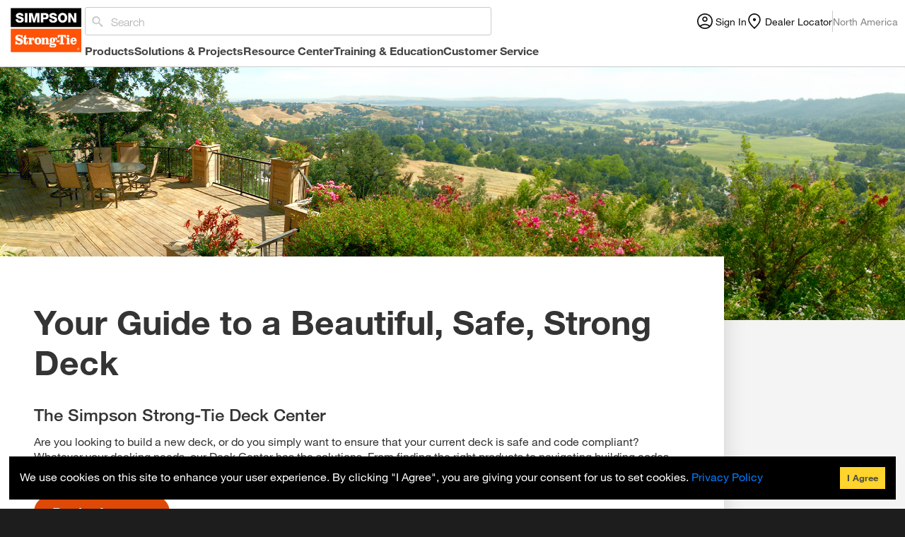

--- FILE ---
content_type: text/html; charset=utf-8
request_url: https://www.strongtie.com/solutions/deckcenter
body_size: 36038
content:
<!DOCTYPE html><html><head><meta charSet="utf-8"/><meta name="viewport" content="width=device-width, initial-scale=1"/><meta name="theme-color" media="(prefers-color-scheme: dark)" content="#343434"/><link rel="apple-touch-icon" href="/logo@2x.png"/><link rel="manifest" href="/manifest.json"/><link rel="shortcut icon" type="image/x-icon" href="/favicon.ico"/><title>Deck Center<!-- --> | Simpson Strong-Tie</title><meta property="og:title" content="Deck Center"/><meta name="description" content="Information about our Deck Center resources created to make building decks easier and safer. Resources include everything from products and software to assistance with navigating building codes."/><meta name="next-head-count" content="9"/><script id="gtag-data-layer" data-nscript="beforeInteractive">
            window.dataLayer = window.dataLayer || [];
          </script><link rel="preload" href="/_next/static/css/d16a172e2aaf21aa.css" as="style"/><link rel="stylesheet" href="/_next/static/css/d16a172e2aaf21aa.css" data-n-g=""/><link rel="preload" href="/_next/static/css/57713f82c7e77c1f.css" as="style"/><link rel="stylesheet" href="/_next/static/css/57713f82c7e77c1f.css" data-n-p=""/><noscript data-n-css=""></noscript><script defer="" nomodule="" src="/_next/static/chunks/polyfills-42372ed130431b0a.js"></script><script src="/_next/static/chunks/webpack-a7dc3c34e3aa04f7.js" defer=""></script><script src="/_next/static/chunks/framework-1f8c3a51bbf15d5a.js" defer=""></script><script src="/_next/static/chunks/main-67d03dc7e920bcfe.js" defer=""></script><script src="/_next/static/chunks/pages/_app-3cc0a6e8d17fb27b.js" defer=""></script><script src="/_next/static/chunks/cda36fbe-8649a77ef8a71674.js" defer=""></script><script src="/_next/static/chunks/cb1608f2-92150fe54185ba69.js" defer=""></script><script src="/_next/static/chunks/7d0bf13e-69fcf7abcaa6a541.js" defer=""></script><script src="/_next/static/chunks/1573-66b2a28ef606f10a.js" defer=""></script><script src="/_next/static/chunks/5263-511c9e0ec94195fd.js" defer=""></script><script src="/_next/static/chunks/pages/%5B%5B...route%5D%5D-be3ab422b3bb64c8.js" defer=""></script><script src="/_next/static/9xaAF8QbbW8DCOh_23lnn/_buildManifest.js" defer=""></script><script src="/_next/static/9xaAF8QbbW8DCOh_23lnn/_ssgManifest.js" defer=""></script>
                              <script>!function(a){var e="https://s.go-mpulse.net/boomerang/",t="addEventListener";if("False"=="True")a.BOOMR_config=a.BOOMR_config||{},a.BOOMR_config.PageParams=a.BOOMR_config.PageParams||{},a.BOOMR_config.PageParams.pci=!0,e="https://s2.go-mpulse.net/boomerang/";if(window.BOOMR_API_key="QKP9Z-SDX8W-DWWQA-9V86G-X87NJ",function(){function n(e){a.BOOMR_onload=e&&e.timeStamp||(new Date).getTime()}if(!a.BOOMR||!a.BOOMR.version&&!a.BOOMR.snippetExecuted){a.BOOMR=a.BOOMR||{},a.BOOMR.snippetExecuted=!0;var i,_,o,r=document.createElement("iframe");if(a[t])a[t]("load",n,!1);else if(a.attachEvent)a.attachEvent("onload",n);r.src="javascript:void(0)",r.title="",r.role="presentation",(r.frameElement||r).style.cssText="width:0;height:0;border:0;display:none;",o=document.getElementsByTagName("script")[0],o.parentNode.insertBefore(r,o);try{_=r.contentWindow.document}catch(O){i=document.domain,r.src="javascript:var d=document.open();d.domain='"+i+"';void(0);",_=r.contentWindow.document}_.open()._l=function(){var a=this.createElement("script");if(i)this.domain=i;a.id="boomr-if-as",a.src=e+"QKP9Z-SDX8W-DWWQA-9V86G-X87NJ",BOOMR_lstart=(new Date).getTime(),this.body.appendChild(a)},_.write("<bo"+'dy onload="document._l();">'),_.close()}}(),"".length>0)if(a&&"performance"in a&&a.performance&&"function"==typeof a.performance.setResourceTimingBufferSize)a.performance.setResourceTimingBufferSize();!function(){if(BOOMR=a.BOOMR||{},BOOMR.plugins=BOOMR.plugins||{},!BOOMR.plugins.AK){var e=""=="true"?1:0,t="",n="aokpb7yxibya22loep7a-f-91581af85-clientnsv4-s.akamaihd.net",i="false"=="true"?2:1,_={"ak.v":"39","ak.cp":"1111849","ak.ai":parseInt("663706",10),"ak.ol":"0","ak.cr":9,"ak.ipv":4,"ak.proto":"h2","ak.rid":"2ed75d57","ak.r":42170,"ak.a2":e,"ak.m":"b","ak.n":"essl","ak.bpcip":"3.148.240.0","ak.cport":44418,"ak.gh":"23.52.43.8","ak.quicv":"","ak.tlsv":"tls1.3","ak.0rtt":"","ak.0rtt.ed":"","ak.csrc":"-","ak.acc":"","ak.t":"1768825854","ak.ak":"hOBiQwZUYzCg5VSAfCLimQ==MneeP4slurYBkQGpgaDOloYXpQht29I7VaGggmzWhglcz/hEjzqczTi/LeWCFX5twOSaL4srtW2ewmYQPJdMpDG3reqK+24VSVqEZiImzBmxBleMJdlo7tzxiU6pTOQE+Fd3uneejgQDi61eadv/XDXi+cIbQ8CZc2z4MTBOBbX+a0blWb9ahaApKNiPNyGXIBGCNeZxfQH2+FBmtYnxNvE3wYKnzsOos/PJTqrrbED6Z+dXZeG4BmuMpNEJW1BSkUupmVb6QoEjCQ60Ct44NEzNiKoLIQAmvVmP405YxbxxtyN0C1VClpDsvsFkfYxtO7scQ33JIyxgDIbEQKzreoT10Rk1dim34cWG8N9j8THJLE98ldX+EctzpPKW6rgh06GNX9RR5ytKchQx8EDWY/CqrJChQZyL0gTg4VR74/k=","ak.pv":"38","ak.dpoabenc":"","ak.tf":i};if(""!==t)_["ak.ruds"]=t;var o={i:!1,av:function(e){var t="http.initiator";if(e&&(!e[t]||"spa_hard"===e[t]))_["ak.feo"]=void 0!==a.aFeoApplied?1:0,BOOMR.addVar(_)},rv:function(){var a=["ak.bpcip","ak.cport","ak.cr","ak.csrc","ak.gh","ak.ipv","ak.m","ak.n","ak.ol","ak.proto","ak.quicv","ak.tlsv","ak.0rtt","ak.0rtt.ed","ak.r","ak.acc","ak.t","ak.tf"];BOOMR.removeVar(a)}};BOOMR.plugins.AK={akVars:_,akDNSPreFetchDomain:n,init:function(){if(!o.i){var a=BOOMR.subscribe;a("before_beacon",o.av,null,null),a("onbeacon",o.rv,null,null),o.i=!0}return this},is_complete:function(){return!0}}}}()}(window);</script></head><body><noscript><iframe src="https://www.googletagmanager.com/ns.html?id=GTM-5RB58N" height="0" width="0" style="display:none;visibility:hidden"></iframe></noscript><div id="__next"><div class="d-flex flex-column"><div class="regionSelectorModal"><div class="modalContent"><span class="modalClose">×</span><div class="regionsWrapper"><noscript>Please enable Javascript in your browser</noscript></div></div></div><header id="siteHeader" class="always-big h-[117px] lg:h-auto overflow-hidden"><div class="flex max-w-[1472px] mx-auto gap-4 px-[10px] header-xl:px-0 h-[60px] lg:h-auto"><button id="mobileToggle" class="flex lg:hidden items-center border-none bg-transparent relative top-1 -left-1 px-[6px] py-[1px]"><span>Menu</span></button><div class="flex items-center"><a href="/" class="border-0 lg:w-[110px] w-[61px] lg:h-[73px] h-[40px]"><svg class="lg:w-[110px] w-[61px] lg:h-[73px] h-[40px]" viewBox="0 4 91 60" fill="none" xmlns="http://www.w3.org/2000/svg"><rect width="91" height="60" transform="translate(0.0498047 0.000488281)" fill="white"></rect><path d="M51.6313 47.829C52.0016 47.7359 52.6496 47.6801 53.5569 47.6801C54.3345 47.6801 54.9455 47.7173 55.4268 47.8103C55.7971 47.8848 55.9823 48.0337 55.9823 48.2942C55.9823 48.4617 55.9267 48.5734 55.8342 48.6664C55.7231 48.7409 55.5379 48.8153 55.2602 48.8898C54.8529 48.9828 54.2604 49.02 53.4828 49.02C51.8905 49.02 51.0944 48.7967 51.0944 48.3314C51.0574 48.0895 51.2425 47.9406 51.6313 47.829ZM77.8112 40.0498C77.626 40.0498 77.4594 40.1056 77.2743 40.1987C77.1076 40.2917 76.978 40.422 76.8854 40.5895C76.7744 40.8128 76.6818 41.2036 76.6448 41.7806H78.9221C78.9035 41.2223 78.8295 40.8128 78.6814 40.5523C78.4962 40.2173 78.2 40.0498 77.8112 40.0498ZM83.6618 51.7185C83.6618 51.4952 83.4767 51.4766 83.3101 51.4766H82.9768V51.9977H83.236C83.4582 51.9791 83.6618 51.9791 83.6618 51.7185ZM84.3839 52.0721C84.3839 52.7421 83.884 53.2632 83.2545 53.2632C82.6065 53.2632 82.1251 52.7607 82.1251 52.0721C82.1251 51.4022 82.625 50.8997 83.2545 50.8997C83.9025 50.8997 84.3839 51.4022 84.3839 52.0721ZM83.9396 52.891L83.4767 52.1838C83.7174 52.1652 83.9025 52.0349 83.9025 51.7371C83.9025 51.4208 83.7174 51.2719 83.3471 51.2719H82.7176V52.891H82.9768V52.2024H83.236L83.6804 52.891H83.9396ZM53.1495 39.6404C52.8903 39.6404 52.7052 39.8079 52.5941 40.1429C52.483 40.4778 52.4275 41.0175 52.4275 41.7806C52.4275 43.1019 52.6496 43.7719 53.1125 43.7719C53.3717 43.7719 53.5569 43.623 53.6679 43.3066C53.779 42.9902 53.8346 42.4692 53.8346 41.7434C53.8346 40.9617 53.779 40.422 53.6865 40.1242C53.5939 39.7893 53.4087 39.6404 53.1495 39.6404ZM86.7908 28.4741V55.7198H4.30762V28.4741H86.7908ZM69.9609 36.8674C69.9609 37.2582 70.0905 37.5932 70.3497 37.8538C70.6089 38.1143 70.9422 38.2446 71.331 38.2446C71.7013 38.2446 72.0346 38.1143 72.2938 37.8352C72.553 37.5746 72.6826 37.2396 72.6826 36.8674C72.6826 36.4952 72.553 36.1788 72.2753 35.8997C72.0161 35.6391 71.6828 35.4902 71.3125 35.4902C70.9422 35.4902 70.6275 35.6205 70.3497 35.8811C70.0905 36.1974 69.9609 36.5138 69.9609 36.8674ZM34.968 42.7297C34.968 43.7905 35.0421 44.5163 35.2087 44.9257C35.3569 45.3352 35.6531 45.5213 36.0604 45.5213C36.4677 45.5213 36.7455 45.3166 36.9121 44.9257C37.0602 44.4977 37.1528 43.7719 37.1528 42.7669C37.1528 41.7247 37.0787 40.9989 36.9121 40.6081C36.7455 40.1987 36.4677 40.0126 36.0789 40.0126C35.6716 40.0126 35.3939 40.2173 35.2273 40.6081C35.0606 41.0175 34.968 41.7247 34.968 42.7297ZM18.601 43.3811C18.601 42.2458 18.2307 41.3525 17.4716 40.7384C17.1383 40.4592 16.7125 40.2359 16.2311 40.0498C15.7312 39.8637 14.9351 39.6404 13.8242 39.3612C13.3428 39.2496 12.991 39.1007 12.8059 38.9332C12.6207 38.7657 12.5097 38.5237 12.5097 38.2074C12.5097 37.8538 12.6393 37.556 12.8799 37.3141C13.1392 37.0535 13.5094 36.9419 13.9723 36.9419C14.6944 36.9419 15.3054 37.1466 15.8053 37.556C16.0645 37.7793 16.657 38.3563 16.7495 38.8773H18.1011V35.8811H16.8791L16.5829 36.2905C16.1015 35.9369 15.6386 35.695 15.2128 35.5647C14.787 35.4344 14.2686 35.36 13.6205 35.36C12.2319 35.36 11.1581 35.7508 10.436 36.5138C9.88056 37.0907 9.60284 37.891 9.60284 38.896C9.60284 39.8265 9.89907 40.6081 10.473 41.2223C11.01 41.762 12.1579 42.2458 13.9538 42.6553C14.5833 42.8041 15.0091 42.9716 15.2683 43.1764C15.509 43.3811 15.6386 43.6788 15.6386 44.0697C15.6386 44.4791 15.4905 44.7955 15.1943 45.0374C14.8981 45.2793 14.4907 45.391 13.9723 45.391C13.2317 45.391 12.5837 45.1304 12.0468 44.5907C11.7691 44.3116 11.1951 43.5113 11.1025 42.9716H9.76947V46.8426H10.9729L11.3617 46.0237C11.7505 46.3215 12.1394 46.5262 12.5467 46.6565C13.2873 46.8798 13.9353 47.0101 14.5278 47.0101C14.9906 47.0101 15.4905 46.9357 16.046 46.7868C16.6755 46.6193 17.1939 46.3587 17.5827 45.9865C18.2492 45.3166 18.601 44.4419 18.601 43.3811ZM24.3961 42.9902H23.0816V43.7161C23.0816 44.386 23.0445 44.8513 22.9705 45.0932C22.8964 45.3352 22.7668 45.4654 22.5817 45.4654C22.415 45.4654 22.304 45.3724 22.2114 45.1863C22.1558 45.056 22.1373 44.7582 22.1373 44.3116V40.2359H23.7481V38.896H22.1373V35.8811H20.508C20.3599 37.7793 19.7304 38.8215 18.6195 39.0076V40.2359H19.4342V43.9022C19.4342 44.5349 19.4527 44.9816 19.5082 45.2421C19.5453 45.5027 19.6563 45.7632 19.823 46.0237C20.2118 46.6565 20.8968 46.9915 21.8596 46.9915C22.8039 46.9915 23.4889 46.6937 23.9333 46.0796C24.1184 45.8376 24.2295 45.5957 24.285 45.3166C24.3406 45.056 24.3776 44.6652 24.3776 44.1441V42.9902H24.3961ZM31.4317 41.6131C31.6724 41.3339 31.7835 40.9431 31.7835 40.4778C31.7835 39.8451 31.5798 39.3612 31.191 39.0262C30.9133 38.7843 30.5615 38.6726 30.1357 38.6726C29.7839 38.6726 29.4692 38.7471 29.21 38.896C28.9508 39.0448 28.6545 39.3054 28.3398 39.6776V38.896H24.859V40.2359H25.2478C25.4885 40.2359 25.6551 40.2917 25.7292 40.3848C25.8032 40.4778 25.8403 40.7012 25.8403 41.0175V44.5721C25.8403 44.8885 25.8032 45.0932 25.7292 45.2049C25.6551 45.2979 25.4885 45.3538 25.2478 45.3538H25.1182V46.6937H29.3025V45.3538H29.21C28.9508 45.3538 28.7841 45.2979 28.7101 45.2049C28.636 45.1118 28.5805 44.8885 28.5805 44.5721V42.1156C28.5805 41.4456 28.6915 40.8687 28.9137 40.4406C29.1359 39.994 29.4136 39.7706 29.7469 39.7706C29.8395 39.7706 29.9876 39.8079 30.1542 39.9009C29.9135 40.0126 29.7284 40.1429 29.6173 40.2917C29.5062 40.4406 29.4506 40.6453 29.4506 40.9059C29.4506 41.1664 29.5247 41.427 29.6913 41.6503C29.895 41.9295 30.1727 42.0783 30.5245 42.0783C30.8763 42.0411 31.191 41.8922 31.4317 41.6131ZM40.0781 42.7669C40.0781 41.4642 39.7078 40.4406 38.9857 39.6962C38.2637 38.9518 37.2824 38.5982 36.0419 38.5982C34.8199 38.5982 33.8386 38.9704 33.0981 39.6962C32.376 40.422 32.0057 41.427 32.0057 42.6925C32.0057 44.0324 32.376 45.0746 33.0981 45.8004C33.8201 46.5448 34.8014 46.917 36.0419 46.917C37.2824 46.917 38.2452 46.5448 38.9672 45.8004C39.7263 45.0932 40.0781 44.0697 40.0781 42.7669ZM48.9652 45.3166C48.7245 45.3166 48.5579 45.2607 48.4838 45.1677C48.4098 45.0746 48.3727 44.8513 48.3727 44.5349V41.5386C48.3727 40.9059 48.3357 40.4406 48.2616 40.1242C48.1876 39.8079 48.058 39.5473 47.8543 39.324C47.447 38.8773 46.836 38.654 46.0399 38.654C45.5215 38.654 45.0216 38.7657 44.5772 39.0076C44.2254 39.1937 43.8551 39.5473 43.4663 40.087V38.896H40.2818V40.2359H40.3929C40.6336 40.2359 40.8002 40.2917 40.8742 40.3848C40.9483 40.4778 40.9853 40.7012 40.9853 41.0175V44.5721C40.9853 44.8885 40.9483 45.0932 40.8742 45.2049C40.8002 45.2979 40.6336 45.3538 40.3929 45.3538V46.6937H44.2995V45.3538C44.0588 45.3538 43.9107 45.2979 43.8366 45.2049C43.7626 45.1118 43.7255 44.8885 43.7255 44.5721V41.9481C43.7255 41.3711 43.8181 40.9431 44.0032 40.6453C44.1884 40.3476 44.4476 40.1987 44.7809 40.1987C45.3733 40.1987 45.6696 40.6639 45.6696 41.5945V44.5907C45.6696 44.9071 45.6325 45.1118 45.5585 45.2235C45.4844 45.3166 45.3363 45.3724 45.0956 45.3724V46.7123H49.0022L48.9652 45.3166ZM57.0561 39.6218C56.7969 39.9195 56.6858 40.1987 56.6858 40.4778C56.6858 40.7384 56.7784 40.9803 56.9636 41.1478C57.1487 41.3153 57.3709 41.427 57.6301 41.427C57.8152 41.427 58.0004 41.3711 58.167 41.2595C58.4633 41.0548 58.6299 40.7198 58.6299 40.2173C58.6299 39.8079 58.5003 39.4543 58.2596 39.1751C57.9449 38.8029 57.519 38.6168 56.9821 38.6168C56.7044 38.6168 56.4452 38.6726 56.223 38.7657C56.0008 38.8773 55.7231 39.0634 55.4083 39.3426C55.001 39.0448 54.6492 38.8587 54.3345 38.7471C54.0197 38.6354 53.6494 38.5982 53.2051 38.5982C52.2979 38.5982 51.5573 38.8215 50.9833 39.2496C50.2612 39.8079 49.9094 40.6267 49.9094 41.7434C49.9094 42.19 49.965 42.5808 50.0946 42.9158C50.2242 43.2508 50.4464 43.623 50.7982 44.0697C50.3723 44.293 50.0576 44.5349 49.8909 44.7582C49.7243 44.9816 49.6502 45.2793 49.6502 45.6515C49.6502 46.0051 49.7243 46.3029 49.8909 46.5448C50.0391 46.7868 50.3168 47.0473 50.6871 47.3079C50.2612 47.4567 49.965 47.6242 49.7798 47.829C49.5947 48.0337 49.5206 48.2942 49.5206 48.6292C49.5206 49.7086 50.7241 50.2297 53.1125 50.2297C54.7603 50.2297 55.8712 50.0622 56.4452 49.7086C56.7784 49.5039 57.0376 49.2247 57.2228 48.8711C57.4079 48.5175 57.5005 48.1267 57.5005 47.6987C57.5005 46.9915 57.2968 46.4704 56.871 46.0982C56.4637 45.7446 55.7971 45.5585 54.8899 45.5585C54.7603 45.5585 54.4641 45.5585 53.9827 45.5585C53.7975 45.5585 53.6494 45.5585 53.5383 45.5585C52.6311 45.5585 52.0386 45.5213 51.7794 45.4468C51.5202 45.3724 51.3906 45.2049 51.3906 44.9443C51.3906 44.8327 51.4277 44.6838 51.5202 44.5163C52.1127 44.7024 52.5941 44.8141 52.9829 44.8141C53.8531 44.8141 54.6307 44.5907 55.2602 44.1441C55.612 43.9022 55.8712 43.5672 56.0749 43.1391C56.2785 42.7111 56.3711 42.2272 56.3711 41.7247C56.3711 41.3711 56.3341 41.0734 56.26 40.8128C56.186 40.5523 56.0563 40.2545 55.8712 39.9567C56.223 39.6032 56.5007 39.417 56.7044 39.417C56.7969 39.417 56.9265 39.4915 57.0561 39.6218ZM57.8893 43.9022H61.4071V42.0969H57.8893V43.9022ZM68.9056 35.6205H59.2964V38.896H60.6295C60.648 38.1329 61.2034 37.556 61.4997 37.3513C61.7219 37.2024 62.0922 37.1094 62.5735 37.1094V43.9208C62.5735 44.4419 62.555 44.7582 62.5365 44.8699C62.518 44.9816 62.4624 45.056 62.3514 45.1118C62.1662 45.2049 62.0181 45.2421 61.3886 45.2607V46.6751H66.7579V45.2607C66.1284 45.2421 65.9803 45.1863 65.8136 45.1118C65.7025 45.056 65.647 44.9816 65.6285 44.8699C65.61 44.7582 65.5914 44.4419 65.5914 43.9208V37.128C65.9803 37.128 66.295 37.1838 66.4987 37.2769C66.7208 37.3699 66.906 37.5374 67.0726 37.7793C67.2207 38.0027 67.517 38.319 67.5355 38.9146H68.8686V35.6205H68.9056ZM73.4787 45.3166H73.4047C73.164 45.3166 73.0159 45.2607 72.9418 45.1677C72.8677 45.0746 72.8307 44.8699 72.8307 44.5349V38.896H69.3314V40.2545H69.5536C69.8683 40.2545 70.0535 40.3103 70.109 40.4034C70.1831 40.4965 70.2016 40.7756 70.2016 41.2223V44.5349C70.2016 44.8513 70.1646 45.0746 70.072 45.1677C69.9794 45.2607 69.7943 45.3166 69.5166 45.3166H69.3129V46.6565H73.4602V45.3166H73.4787ZM81.4216 42.8228C81.4216 41.52 81.1068 40.4965 80.4588 39.752C79.8108 39.0076 78.9221 38.654 77.7741 38.654C76.5707 38.654 75.645 39.0448 74.9969 39.8451C74.3674 40.6081 74.0712 41.5945 74.0712 42.7855C74.0712 44.1627 74.4785 45.2421 75.2932 46.0051C75.9412 46.6193 76.7744 46.9357 77.7927 46.9357C79.6812 46.9357 80.8661 45.9679 81.3105 44.0324H79.5516C79.496 44.4233 79.3849 44.7024 79.2553 44.8885C78.9776 45.2235 78.5888 45.391 78.0704 45.391C77.5705 45.391 77.2002 45.2049 76.978 44.8141C76.8669 44.628 76.7744 44.4046 76.7373 44.1627C76.6818 43.9208 76.6633 43.5858 76.6448 43.1205H81.4216C81.403 42.953 81.4216 42.8414 81.4216 42.8228ZM84.6431 52.0721C84.6431 51.2905 84.0136 50.695 83.2545 50.695C82.4954 50.695 81.8659 51.2905 81.8659 52.0721C81.8659 52.8724 82.4954 53.4679 83.2545 53.4679C84.0136 53.4679 84.6431 52.8724 84.6431 52.0721Z" fill="#FF5308"></path><path d="M4.30762 4.28076V26.3341H86.7908V4.28076H4.30762ZM14.7499 21.2535C12.2319 21.2535 10.0102 20.1368 9.99165 17.3267H12.8429C12.8985 18.6294 13.6946 19.0388 14.9166 19.0388C15.7682 19.0388 16.657 18.7225 16.657 17.9222C16.657 16.9545 15.1017 16.7684 13.5094 16.3217C11.9542 15.8751 10.3064 15.1679 10.3064 13.1393C10.3064 10.7386 12.7133 9.78945 14.7685 9.78945C16.9532 9.78945 19.1379 10.8502 19.1564 13.3254H16.3052C16.3422 12.3205 15.4165 12.0041 14.5463 12.0041C13.9353 12.0041 13.1762 12.2274 13.1762 12.9346C13.1762 13.7907 14.7499 13.9396 16.3422 14.3862C17.916 14.8329 19.5082 15.5773 19.5082 17.5686C19.5082 20.3602 17.1569 21.2535 14.7499 21.2535ZM23.6926 21.0115H20.8413V10.0128H23.6926V21.0115ZM37.7823 21.0115H35.0976V12.6741H35.0606L32.7648 21.0301H30.5986L28.3027 12.6741H28.2657V21.0301H25.5811V10.0128H29.7839L31.6724 17.3453H31.7094L33.598 10.0128H37.8008L37.7823 21.0115ZM44.6883 17.3453H42.3369V21.0115H39.4856V10.0128H44.6883C46.7249 10.0128 48.6504 10.9433 48.6504 13.5488C48.6504 16.2845 47.0952 17.3453 44.6883 17.3453ZM53.8716 21.2535C51.3536 21.2535 49.1318 20.1368 49.1133 17.3267H51.9646C52.0201 18.6294 52.8163 19.0388 54.0382 19.0388C54.8899 19.0388 55.7786 18.7225 55.7786 17.9222C55.7786 16.9545 54.2234 16.7684 52.6311 16.3217C51.0759 15.8751 49.4281 15.1679 49.4281 13.1393C49.4281 10.7386 51.835 9.78945 53.8901 9.78945C56.0749 9.78945 58.2596 10.8502 58.2781 13.3254H55.4268C55.4639 12.3205 54.5381 12.0041 53.6679 12.0041C53.057 12.0041 52.2793 12.2274 52.2793 12.9346C52.2793 13.7907 53.8531 13.9396 55.4454 14.3862C57.0191 14.8329 58.6114 15.5773 58.6114 17.5686C58.6484 20.3602 56.2785 21.2535 53.8716 21.2535ZM64.9619 21.2535C61.5182 21.2535 59.5742 18.7038 59.5742 15.5215C59.5742 12.3391 61.5182 9.78945 64.9619 9.78945C68.4057 9.78945 70.3497 12.3391 70.3497 15.5215C70.3497 18.7038 68.4057 21.2535 64.9619 21.2535ZM80.9957 21.0115H78.0704L74.2749 14.1629H74.2378V21.0115H71.5532V10.0128H74.4785L78.274 16.787H78.3111V10.0128H80.9957V21.0115ZM45.7992 13.7535C45.7992 14.7584 45.1512 15.1306 44.2625 15.1306H42.3554V12.3205H44.2625C45.1326 12.3205 45.7992 12.7299 45.7992 13.7535ZM67.4985 15.5215C67.4985 17.1592 66.7949 18.7969 64.9619 18.7969C63.129 18.7969 62.4254 17.1592 62.4254 15.5215C62.4254 13.8837 63.129 12.246 64.9619 12.246C66.7949 12.246 67.4985 13.8837 67.4985 15.5215Z" fill="black"></path></svg></a></div><nav id="mainNav"><div class="siteSearch justify-between pt-2.5 h-[60px] lg:h-auto w-full"><form class="max-w-[841px] w-full site-search-input relative" name="search_form" method="get" action="/search/"><input id="search" class="siteSearchInput lg:min-h-[40px] pl-[4px] lg:min-w-[480px]" type="search" name="q" maxLength="100" placeholder="Search" autoComplete="off" value=""/><label for="search" class="search absolute top-[8px] left-2.5"><svg class="w-[16px] h-[16px] inline" width="100%" height="100%" viewBox="0 0 16 16" fill="none" xmlns="http://www.w3.org/2000/svg"><path class="icon-search" fill-rule="evenodd" clip-rule="evenodd" d="M10.7873 9.37369C10.9804 9.45181 11.171 9.57386 11.3591 9.73985L14.9527 12.757C15.2497 13.0206 15.4081 13.3355 15.4279 13.7017C15.4477 14.0679 15.3289 14.3828 15.0715 14.6464C14.8042 14.9003 14.485 15.0174 14.1137 14.9979C13.7425 14.9784 13.4232 14.8222 13.1559 14.5292L10.0012 10.8732C9.88079 10.724 9.78892 10.5732 9.72556 10.4209C9.64636 10.2305 9.61171 10.0572 9.62161 9.90096C9.12661 10.3208 8.56231 10.6504 7.92871 10.8896C7.29511 11.1288 6.62687 11.2484 5.92397 11.2484C5.13197 11.2484 4.39443 11.102 3.71133 10.809C3.01833 10.5161 2.41196 10.1133 1.89221 9.60071C1.37246 9.08809 0.964087 8.49003 0.667087 7.80653C0.370086 7.13279 0.221588 6.40536 0.221588 5.62422C0.221588 4.84307 0.370086 4.11564 0.667087 3.4419C0.964087 2.7584 1.37246 2.16035 1.89221 1.64772C2.41196 1.13509 3.01833 0.732321 3.71133 0.439392C4.39443 0.146462 5.13197 0 5.92397 0C6.71597 0 7.45351 0.146462 8.13661 0.439392C8.82961 0.732321 9.43598 1.13509 9.95573 1.64772C10.4755 2.16035 10.8839 2.7584 11.1809 3.4419C11.4779 4.11564 11.6264 4.84307 11.6264 5.62422C11.6264 6.31748 11.5051 6.97656 11.2625 7.60148C11.02 8.22639 10.6859 8.78295 10.2602 9.27117C10.4186 9.2614 10.5943 9.29558 10.7873 9.37369ZM4.61128 9.25095C5.07658 9.44623 5.57158 9.54388 6.09628 9.54388C6.62098 9.54388 7.11597 9.44623 7.58127 9.25095C8.03667 9.05566 8.43762 8.78715 8.78412 8.4454C9.13062 8.10365 9.40287 7.7082 9.60087 7.25904C9.79887 6.80012 9.89786 6.31191 9.89786 5.7944C9.89786 5.27689 9.79887 4.78868 9.60087 4.32976C9.40287 3.8806 9.13062 3.48515 8.78412 3.1434C8.43762 2.80165 8.03667 2.53314 7.58127 2.33785C7.11597 2.14256 6.62098 2.04492 6.09628 2.04492C5.57158 2.04492 5.07658 2.14256 4.61128 2.33785C4.15588 2.53314 3.75494 2.80165 3.40844 3.1434C3.06193 3.48515 2.78969 3.8806 2.59169 4.32976C2.39369 4.78868 2.29469 5.27689 2.29469 5.7944C2.29469 6.31191 2.39369 6.80012 2.59169 7.25904C2.78969 7.7082 3.06193 8.10365 3.40844 8.4454C3.75494 8.78715 4.15588 9.05566 4.61128 9.25095Z"></path></svg></label><input type="hidden" name="launch" value="ON"/></form><div class="flex justify-end w-full"><div class="flex gap-4 items-center"><div class="font-sans text-[14px] text-[#111111] flex justify-center font-normal gap-2 cursor-pointer items-center"><svg width="24" height="24" viewBox="0 0 24 24" fill="none" xmlns="http://www.w3.org/2000/svg"><path d="M4.07926 17.1279C5.06347 16.3976 6.13568 15.8209 7.29589 15.3977C8.45591 14.9747 9.69061 14.7632 11 14.7632C12.3094 14.7632 13.5441 14.9747 14.7041 15.3977C15.8643 15.8209 16.9365 16.3976 17.9207 17.1279C18.6406 16.3366 19.2109 15.4207 19.6318 14.3802C20.0527 13.3396 20.2632 12.2129 20.2632 11C20.2632 8.43333 19.361 6.24781 17.5566 4.44342C15.7522 2.63904 13.5667 1.73684 11 1.73684C8.43333 1.73684 6.24781 2.63904 4.44342 4.44342C2.63904 6.24781 1.73684 8.43333 1.73684 11C1.73684 12.2129 1.94729 13.3396 2.36818 14.3802C2.78908 15.4207 3.35944 16.3366 4.07926 17.1279ZM11.0003 11.8684C9.94313 11.8684 9.05165 11.5056 8.32584 10.78C7.59984 10.0542 7.23684 9.16271 7.23684 8.10555C7.23684 7.0484 7.59965 6.15691 8.32526 5.43111C9.05107 4.7051 9.94255 4.34211 10.9997 4.34211C12.0569 4.34211 12.9484 4.70491 13.6742 5.43053C14.4002 6.15633 14.7632 7.04782 14.7632 8.10497C14.7632 9.16213 14.4004 10.0536 13.6747 10.7794C12.9489 11.5054 12.0574 11.8684 11.0003 11.8684ZM11 22C9.47254 22 8.03965 21.7127 6.70132 21.1382C5.36298 20.5637 4.19882 19.7814 3.20882 18.7912C2.21862 17.8012 1.43627 16.637 0.861763 15.2987C0.287255 13.9604 0 12.5275 0 11C0 9.47254 0.287255 8.03965 0.861763 6.70132C1.43627 5.36298 2.21862 4.19882 3.20882 3.20882C4.19882 2.21862 5.36298 1.43627 6.70132 0.861764C8.03965 0.287255 9.47254 0 11 0C12.5275 0 13.9604 0.287255 15.2987 0.861764C16.637 1.43627 17.8012 2.21862 18.7912 3.20882C19.7814 4.19882 20.5637 5.36298 21.1382 6.70132C21.7127 8.03965 22 9.47254 22 11C22 12.5275 21.7127 13.9604 21.1382 15.2987C20.5637 16.637 19.7814 17.8012 18.7912 18.7912C17.8012 19.7814 16.637 20.5637 15.2987 21.1382C13.9604 21.7127 12.5275 22 11 22ZM11 20.2632C12.045 20.2632 13.0526 20.0951 14.0227 19.7589C14.9928 19.4225 15.8542 18.9523 16.6068 18.3483C15.8542 17.7663 15.004 17.3127 14.0563 16.9878C13.1083 16.6626 12.0896 16.5 11 16.5C9.91042 16.5 8.88983 16.6607 7.93824 16.982C6.98664 17.3035 6.13829 17.7589 5.39318 18.3483C6.14582 18.9523 7.00719 19.4225 7.97732 19.7589C8.94744 20.0951 9.955 20.2632 11 20.2632ZM11 10.1316C11.5761 10.1316 12.0577 9.93782 12.4451 9.55032C12.8326 9.163 13.0263 8.68132 13.0263 8.10526C13.0263 7.52921 12.8326 7.04753 12.4451 6.66021C12.0577 6.2727 11.5761 6.07895 11 6.07895C10.4239 6.07895 9.94226 6.2727 9.55495 6.66021C9.16744 7.04753 8.97368 7.52921 8.97368 8.10526C8.97368 8.68132 9.16744 9.163 9.55495 9.55032C9.94226 9.93782 10.4239 10.1316 11 10.1316Z" fill="#111111"></path></svg></div><div class="flex gap-1 text-[#111] font-sans font-normal text-[14px] items-center"><a class="locator !no-underline text-[#111] hover:text-[#111] font-sans font-normal text-[14px] border-none leading-none whitespace-nowrap" href="/dealerlocator"><svg width="24" height="24" viewBox="0 0 24 24" fill="none" xmlns="http://www.w3.org/2000/svg" class="text-[#111]"><path d="M11.0021 10.8386C11.5779 10.8386 12.0701 10.6335 12.4788 10.2234C12.8877 9.81336 13.0922 9.32044 13.0922 8.74468C13.0922 8.16891 12.8872 7.67657 12.4771 7.26766C12.067 6.85893 11.574 6.65457 10.998 6.65457C10.4223 6.65457 9.93004 6.85961 9.52131 7.26968C9.11239 7.67976 8.90793 8.17277 8.90793 8.74873C8.90793 9.3245 9.11297 9.81674 9.52305 10.2255C9.93312 10.6342 10.4261 10.8386 11.0021 10.8386ZM11.0001 19.69C13.2642 17.6631 14.9968 15.7191 16.1979 13.8577C17.399 11.9964 17.9995 10.3661 17.9995 8.96688C17.9995 6.8571 17.3292 5.12267 15.9887 3.76359C14.6481 2.40452 12.9853 1.72498 11.0001 1.72498C9.01489 1.72498 7.35202 2.40452 6.01146 3.76359C4.6709 5.12267 4.00062 6.8571 4.00062 8.96688C4.00062 10.3661 4.60117 11.9964 5.80227 13.8577C7.00338 15.7191 8.73597 17.6631 11.0001 19.69ZM11.0001 22C8.08749 19.4763 5.90344 17.1276 4.44793 14.954C2.99241 12.7801 2.26465 10.7844 2.26465 8.96688C2.26465 6.29618 3.12849 4.13403 4.85617 2.48042C6.58404 0.826805 8.63201 0 11.0001 0C13.3681 0 15.4161 0.826805 17.144 2.48042C18.8717 4.13403 19.7355 6.29618 19.7355 8.96688C19.7355 10.7844 19.0077 12.7801 17.5522 14.954C16.0967 17.1276 13.9127 19.4763 11.0001 22Z" fill="#111111"></path></svg></a></div><span class="h-[30px] w-px bg-[#CACACA] hidden lg:block"></span><a href="#" class="hidden lg:block location regionSelector font-sans font-normal text-xs text-[#848484] hover:text-[#848484] border-none whitespace-nowrap"><span>United States</span></a></div></div></div><button id="returnToMenu" class="textButton"><span>Main Menu</span></button><ul id="topNav" class="h-[44px]"></ul></nav></div><div class="siteSearch lg:ml-[20px] lg:mr-[32px] lg:my-[10px] mx-[12px]"><form class="lg:max-w-[480px] w-full" name="search_form" method="get" action="/search/"><input id="search" class="siteSearchInput h-[45px] lg:h-auto w-full px-[16px] py-[4px]" type="search" name="q" maxLength="100" placeholder="Search" autoComplete="off" value=""/><label for="search" class="absolute top-[10px] left-3"><svg class="w-4 inline align-middle" width="100%" height="100%" viewBox="0 0 16 16" fill="none" xmlns="http://www.w3.org/2000/svg"><path class="icon-search" fill-rule="evenodd" clip-rule="evenodd" d="M10.7873 9.37369C10.9804 9.45181 11.171 9.57386 11.3591 9.73985L14.9527 12.757C15.2497 13.0206 15.4081 13.3355 15.4279 13.7017C15.4477 14.0679 15.3289 14.3828 15.0715 14.6464C14.8042 14.9003 14.485 15.0174 14.1137 14.9979C13.7425 14.9784 13.4232 14.8222 13.1559 14.5292L10.0012 10.8732C9.88079 10.724 9.78892 10.5732 9.72556 10.4209C9.64636 10.2305 9.61171 10.0572 9.62161 9.90096C9.12661 10.3208 8.56231 10.6504 7.92871 10.8896C7.29511 11.1288 6.62687 11.2484 5.92397 11.2484C5.13197 11.2484 4.39443 11.102 3.71133 10.809C3.01833 10.5161 2.41196 10.1133 1.89221 9.60071C1.37246 9.08809 0.964087 8.49003 0.667087 7.80653C0.370086 7.13279 0.221588 6.40536 0.221588 5.62422C0.221588 4.84307 0.370086 4.11564 0.667087 3.4419C0.964087 2.7584 1.37246 2.16035 1.89221 1.64772C2.41196 1.13509 3.01833 0.732321 3.71133 0.439392C4.39443 0.146462 5.13197 0 5.92397 0C6.71597 0 7.45351 0.146462 8.13661 0.439392C8.82961 0.732321 9.43598 1.13509 9.95573 1.64772C10.4755 2.16035 10.8839 2.7584 11.1809 3.4419C11.4779 4.11564 11.6264 4.84307 11.6264 5.62422C11.6264 6.31748 11.5051 6.97656 11.2625 7.60148C11.02 8.22639 10.6859 8.78295 10.2602 9.27117C10.4186 9.2614 10.5943 9.29558 10.7873 9.37369ZM4.61128 9.25095C5.07658 9.44623 5.57158 9.54388 6.09628 9.54388C6.62098 9.54388 7.11597 9.44623 7.58127 9.25095C8.03667 9.05566 8.43762 8.78715 8.78412 8.4454C9.13062 8.10365 9.40287 7.7082 9.60087 7.25904C9.79887 6.80012 9.89786 6.31191 9.89786 5.7944C9.89786 5.27689 9.79887 4.78868 9.60087 4.32976C9.40287 3.8806 9.13062 3.48515 8.78412 3.1434C8.43762 2.80165 8.03667 2.53314 7.58127 2.33785C7.11597 2.14256 6.62098 2.04492 6.09628 2.04492C5.57158 2.04492 5.07658 2.14256 4.61128 2.33785C4.15588 2.53314 3.75494 2.80165 3.40844 3.1434C3.06193 3.48515 2.78969 3.8806 2.59169 4.32976C2.39369 4.78868 2.29469 5.27689 2.29469 5.7944C2.29469 6.31191 2.39369 6.80012 2.59169 7.25904C2.78969 7.7082 3.06193 8.10365 3.40844 8.4454C3.75494 8.78715 4.15588 9.05566 4.61128 9.25095Z"></path></svg></label><input type="hidden" name="launch" value="ON"/></form></div></header><div class="flex-fill"><div class="Hero_hero__XKL82 Hero_hero___imageFull__gcOrD "><div class="Hero_hero__imageWrapper__iH3uI Hero_hero___center__hDofz"><img src="https://strongtie.bloomreach.io/delivery/resources/content/gallery/images/solutions/deckcenter/sol-deckcenter-hero-v2.jpg" alt="A beautiful and code compliant deck overlooking a hilly landscape." class="Hero_hero__image___desktop__cO5j_"/><img src="https://strongtie.bloomreach.io/delivery/resources/content/gallery/images/solutions/deckcenter/sol-deckcenter-hero-v1-mobile.jpg" class="Hero_hero__image___mobile__MXTmG"/></div><div class="Hero_hero__contentWrapper__jiR6b Hero_hero___contentWrapperLight__03pd6"><h1 class="Hero_h1__1_Hym">Your Guide to a Beautiful, Safe, Strong Deck</h1><h2 class="undefined h4">The Simpson Strong-Tie Deck Center</h2><div class="Hero_textBody__1S_VH"><p>Are you looking to build a new deck, or do you simply want to ensure that your current deck is safe and code compliant? Whatever your decking needs, our Deck Center has the solutions. From finding the right products to navigating building codes, our resources can help make the process easier and make your deck safer.</p></div><div class="Hero_buttonGroup__wYrnr"><a href="/dealerlocator" target="" class="Hero_btn__TAsHy btn btn-primary-hero">Dealer Locator</a></div></div></div><div class="CardsBlock_cardsBlock__eJshO container"><h2 class="CardsBlock_cardsBlockTitle__GV4OR">Tools and Resources for Resilient Deck Design</h2><div class="CardsBlock_cardsBlockRow__TO75W CardsBlock_cardsBlockRow--center__iSq0B row row-cols-md-3 row-cols-1"><div class="CardsBlock_card__E4MC1  col" name="brxsaas:items" displayName="brxsaas:items" contentType="brxsaas:CardFieldGroup"><a href="/products/go/software/deckplanner" target="_self" class="CardsBlock_cardLink___JB99 "><div class="CardsBlock_cardImageWrapper__6ry9w CardsBlock_cardImageWrapper___ratio1-1__JHELN CardsBlock_cardImageWrapper___center__6pkGG"><img src="https://strongtie.bloomreach.io/delivery/resources/content/gallery/images/products/software/outdoor-living/pro-software-deckplanner-software1.png" alt="Deck Planner Software" class="CardsBlock_cardImage__OnURh"/></div><div class="CardsBlock_cardContent__I2FUg"><div class="CardsBlock_cardContentHeadingSection__g8xF_"><div class="CardsBlock_cardContentHeadingText__CHU03"><div class="CardsBlock_cardContentTitle__BZlQS CardsBlock_cardContentTitle___h3__u_Jt4"><h3>Deck Planner Software™</h3><span class="
                CardsBlock_cardContentTitleIcon__1T9Kk
                
                icon-arrow-forward
              "></span></div></div></div><div><p>With this free web-based software, you can design your deck, print out your permit submittal pages and materials lists, and go.</p></div><div class="CardsBlock_cardActions__E7PAJ CardsBlock_cardActions___stacked__rWdAd"><button type="button" class="btn btn-primary"><i class="icon icon-arrow-right"></i> <!-- -->Start Designing</button></div></div></a></div><div class="CardsBlock_card__E4MC1  col" name="brxsaas:items" displayName="brxsaas:items" contentType="brxsaas:CardFieldGroup"><a href="/resources/literature/deck-connection-fastening-guide" target="_self" class="CardsBlock_cardLink___JB99 "><div class="CardsBlock_cardImageWrapper__6ry9w CardsBlock_cardImageWrapper___ratio1-1__JHELN CardsBlock_cardImageWrapper___center__6pkGG"><img src="https://strongtie.bloomreach.io/delivery/resources/content/gallery/images/solutions/deckcenter/sol-deckcenter-deck-guide.png" alt="A wooden deck attached to a brick house with outdoor furniture. Overlaid is Simpson Strong-Tie’s Deck Connection and Fastening Guide, offering recommendations for safe, code-compliant decks." class="CardsBlock_cardImage__OnURh"/></div><div class="CardsBlock_cardContent__I2FUg"><div class="CardsBlock_cardContentHeadingSection__g8xF_"><div class="CardsBlock_cardContentHeadingText__CHU03"><div class="CardsBlock_cardContentTitle__BZlQS CardsBlock_cardContentTitle___h3__u_Jt4"><h3>Deck Connection and Fastening Guide</h3><span class="
                CardsBlock_cardContentTitleIcon__1T9Kk
                
                icon-arrow-forward
              "></span></div></div></div><div><p>This guide offers step-by-step instruction on using connectors and fasteners to build safe, code-compliant decks.</p></div><div class="CardsBlock_cardActions__E7PAJ CardsBlock_cardActions___stacked__rWdAd"><button type="button" class="btn btn-primary"><i class="icon icon-arrow-right"></i> <!-- -->View Guide</button></div></div></a></div><div class="CardsBlock_card__E4MC1  col" name="brxsaas:items" displayName="brxsaas:items" contentType="brxsaas:CardFieldGroup"><a href="/search?v=%3Adrawing-name-asc%3AdrawingDimension%3ADetail+Sheets&amp;tab=drawing&amp;keywordFilter=deck" target="_self" class="CardsBlock_cardLink___JB99 "><div class="CardsBlock_cardImageWrapper__6ry9w CardsBlock_cardImageWrapper___ratio1-1__JHELN CardsBlock_cardImageWrapper___center__6pkGG"><img src="https://strongtie.bloomreach.io/delivery/resources/content/gallery/images/solutions/deckcenter/sol-deckcenter-detail-sheet.png" alt="A man holding an iPad and viewing deck product installation drawings." class="CardsBlock_cardImage__OnURh"/></div><div class="CardsBlock_cardContent__I2FUg"><div class="CardsBlock_cardContentHeadingSection__g8xF_"><div class="CardsBlock_cardContentHeadingText__CHU03"><div class="CardsBlock_cardContentTitle__BZlQS CardsBlock_cardContentTitle___h3__u_Jt4"><h3>Installation Details for Deck Products</h3><span class="
                CardsBlock_cardContentTitleIcon__1T9Kk
                
                icon-arrow-forward
              "></span></div></div></div><div><p>Simpson Strong-Tie provides installation details for a variety of connectors and fasteners used in the construction of wood decks to clarify installation.</p></div><div class="CardsBlock_cardActions__E7PAJ CardsBlock_cardActions___stacked__rWdAd"><button type="button" class="btn btn-primary"><i class="icon icon-arrow-right"></i> <!-- -->Find Drawings</button></div></div></a></div></div></div><div class="Carousel_carousel__iOPeX container"><div class="row"><div class="col-lg-7 col-12 col"><h3 class="Carousel_h3___main__PaJyL h3 d-block d-lg-none">How to Build a Stronger Deck Video Series</h3><div class="w-100 carousel slide"><ol class="carousel-indicators"><li class="active"></li><li></li><li></li></ol><div class="carousel-inner"><div name="brxsaas:items" displayName="brxsaas:items" contentType="brxsaas:YoutubeLinkFieldGroup" class="undefined  active carousel-item"><div class="Carousel_carousel__slide__videoWrapper__xcXbG"></div></div><div name="brxsaas:items" displayName="brxsaas:items" contentType="brxsaas:YoutubeLinkFieldGroup" class="undefined   carousel-item"><div class="Carousel_carousel__slide__videoWrapper__xcXbG"></div></div><div name="brxsaas:items" displayName="brxsaas:items" contentType="brxsaas:YoutubeLinkFieldGroup" class="undefined   carousel-item"><div class="Carousel_carousel__slide__videoWrapper__xcXbG"></div></div></div><a class="carousel-control-prev" role="button" href="#"><span aria-hidden="true" class="carousel-control-prev-icon"></span><span class="sr-only">Previous</span></a><a class="carousel-control-next" role="button" href="#"><span aria-hidden="true" class="carousel-control-next-icon"></span><span class="sr-only">Next</span></a></div></div><div class="d-flex flex-column justify-content-center align-items-md-start col-lg-4 col-md-12 offset-lg-1"><h2 class="Carousel_h3__fhqw9 h3 d-none d-lg-block">How to Build a Stronger Deck Video Series</h2><div class="Carousel_text__esi2g"><p>Our series guides you through the most important components of building a safer, stronger deck.</p></div><a href="/solutions/deckcenter/get-ready-for-deck-season" target="" class="Carousel_btn__VlUQD btn btn-primary">Watch All Episodes</a></div></div></div><div class="htmlWrapper technical-notes"></div><div class="CardsBlock_cardsBlock__eJshO container"><h2 class="CardsBlock_cardsBlockTitle__GV4OR">Technical Bulletins for Code-Compliant Products</h2><div class="CardsBlock_cardsBlockRow__TO75W CardsBlock_cardsBlockRow--center__iSq0B row row-cols-md-3 row-cols-1"><div class="CardsBlock_card__E4MC1  col" name="brxsaas:items" displayName="brxsaas:items" contentType="brxsaas:CardFieldGroup"><a href="/search?q=T-F-GRDPSTRL23&amp;launch=ON" target="_self" class="CardsBlock_cardLink___JB99 "><div class="CardsBlock_cardImageWrapper__6ry9w CardsBlock_cardImageWrapper___ratio1-1__JHELN CardsBlock_cardImageWrapper___center__6pkGG"><img src="https://strongtie.bloomreach.io/delivery/resources/content/gallery/images/solutions/deckcenter/sol-deckcenter-fasteners-guard-rails.png" alt="Deck joist being attached with Strong-Drive structural fasteners." class="CardsBlock_cardImage__OnURh"/></div><div class="CardsBlock_cardContent__I2FUg"><div class="CardsBlock_cardContentHeadingSection__g8xF_"><div class="CardsBlock_cardContentHeadingText__CHU03"><div class="CardsBlock_cardContentTitle__BZlQS CardsBlock_cardContentTitle___h3__u_Jt4"><h3>Fasteners for Guard Rails and Posts</h3><span class="
                CardsBlock_cardContentTitleIcon__1T9Kk
                
                icon-arrow-forward
              "></span></div></div></div><div><p>Discover code-compliant solutions for attaching guard posts, guardrails and balusters using Simpson Strong-Tie Strong-Drive&#xae; structural fasteners.</p></div><div class="CardsBlock_cardActions__E7PAJ CardsBlock_cardActions___stacked__rWdAd"><button type="button" class="btn btn-primary"><i class="icon icon-download"></i> <!-- -->Download Bulletin</button></div></div></a></div><div class="CardsBlock_card__E4MC1  col" name="brxsaas:items" displayName="brxsaas:items" contentType="brxsaas:CardFieldGroup"><a href="/search?q=T-C-GRDRLPST22&amp;launch=ON" target="_self" class="CardsBlock_cardLink___JB99 "><div class="CardsBlock_cardImageWrapper__6ry9w CardsBlock_cardImageWrapper___ratio1-1__JHELN CardsBlock_cardImageWrapper___center__6pkGG"><img src="https://strongtie.bloomreach.io/delivery/resources/content/gallery/images/solutions/deckcenter/sol-deckcenter-guard-rail-post.png" alt="Close up of guard post connector and fasteners." class="CardsBlock_cardImage__OnURh"/></div><div class="CardsBlock_cardContent__I2FUg"><div class="CardsBlock_cardContentHeadingSection__g8xF_"><div class="CardsBlock_cardContentHeadingText__CHU03"><div class="CardsBlock_cardContentTitle__BZlQS CardsBlock_cardContentTitle___h3__u_Jt4"><h3>Connectors for Guard Posts</h3><span class="
                CardsBlock_cardContentTitleIcon__1T9Kk
                
                icon-arrow-forward
              "></span></div></div></div><div><p>Find connector solutions for code-compliant 36&quot;and 42&quot; guard post connections in this technical bulletin.</p></div><div class="CardsBlock_cardActions__E7PAJ CardsBlock_cardActions___stacked__rWdAd"><button type="button" class="btn btn-primary"><i class="icon icon-download"></i> <!-- -->Download Bulletin</button></div></div></a></div><div class="CardsBlock_card__E4MC1  col" name="brxsaas:items" displayName="brxsaas:items" contentType="brxsaas:CardFieldGroup"><a href="/search?v=T-C-DECKLAT%3Arelevance&amp;tab=literature" target="_self" class="CardsBlock_cardLink___JB99 "><div class="CardsBlock_cardImageWrapper__6ry9w CardsBlock_cardImageWrapper___ratio1-1__JHELN CardsBlock_cardImageWrapper___center__6pkGG"><img src="https://strongtie.bloomreach.io/delivery/resources/content/gallery/images/solutions/deckcenter/sol-deckcenter-lateral-load.png" alt="Close up of tension ties used for creating lateral-load connections." class="CardsBlock_cardImage__OnURh"/></div><div class="CardsBlock_cardContent__I2FUg"><div class="CardsBlock_cardContentHeadingSection__g8xF_"><div class="CardsBlock_cardContentHeadingText__CHU03"><div class="CardsBlock_cardContentTitle__BZlQS CardsBlock_cardContentTitle___h3__u_Jt4"><h3>Lateral Load Solutions</h3><span class="
                CardsBlock_cardContentTitleIcon__1T9Kk
                
                icon-arrow-forward
              "></span></div></div></div><div><p>Learn more about why deck tension ties are versatile and cost-effective solutions for creating critical lateral-load connections.</p></div><div class="CardsBlock_cardActions__E7PAJ CardsBlock_cardActions___stacked__rWdAd"><button type="button" class="btn btn-primary"><i class="icon icon-download"></i> <!-- -->Download Bulletin</button></div></div></a></div></div></div><div class="TitleAndTextDouble_ttDouble__SMelx container"><div class="row"><div class="mx-auto false col-md-8"><h3 class="TitleAndTextDouble_ttDoubleTitle__XvVv3">Connection Solutions to Meet the DCA6 Prescriptive Residential Wood Deck Construction Guide</h3><div class="row"><div class="col-md-6 col-12"><div><p>When you&#x2019;re building a residential wood deck, the International Residential Code<sup>&#xae;</sup>&#xa0;(IRC<sup>&#xae;</sup>) contains prescriptive and performance requirements to ensure all parts are safe and strong. The Prescriptive Residential Wood Deck Construction Guide (DCA6) provides prescriptive methods for single-level residential decks to meet the provisions of the 2015 edition of the IRC.</p>

<p><a rel="noopener noreferrer" href="/search?v=T-C-DCA6DECK%3Arelevance&amp;tab=literature" class="Highlight_highlightContentCta__UjLeU btn btn-primary">Download Bulletin</a></p></div></div><div class="col-md-6 col-12"><img src="https://strongtie.bloomreach.io/delivery/resources/content/gallery/images/solutions/deckcenter/sol-deckcenter-compliance.png" alt="Technical Bulletin for Connection Solutions to Meet the DCA6 Prescriptive Residential Wood Deck Construction Guide." class="TitleAndTextDouble_ttDoubleImage__hu4PP "/></div></div></div></div></div><div class="CardsBlock_cardsBlock__eJshO container"><h2 class="CardsBlock_cardsBlockTitle__GV4OR">Software and Web Apps for Efficient, Cost-Effective Product Specification</h2><div class="CardsBlock_cardsBlockRow__TO75W CardsBlock_cardsBlockRow--center__iSq0B row row-cols-md-4 row-cols-1"><div class="CardsBlock_card__E4MC1  col" name="brxsaas:items" displayName="brxsaas:items" contentType="brxsaas:CardFieldGroup"><a href="https://app.strongtie.com/hs" target="_blank" class="CardsBlock_cardLink___JB99 "><div class="CardsBlock_cardImageWrapper__6ry9w CardsBlock_cardImageWrapper___ratio1-1__JHELN CardsBlock_cardImageWrapper___center__6pkGG"><img src="https://strongtie.bloomreach.io/delivery/resources/content/gallery/images/logos/logo-hanger-selector.png" alt="Hanger Selector icon" class="CardsBlock_cardImage__OnURh"/></div><div class="CardsBlock_cardContent__I2FUg"><div class="CardsBlock_cardContentHeadingSection__g8xF_"><div class="CardsBlock_cardContentHeadingText__CHU03"><div class="CardsBlock_cardContentTitle__BZlQS CardsBlock_cardContentTitle___h3__u_Jt4"><h3>Hanger Selector</h3><span class="
                CardsBlock_cardContentTitleIcon__1T9Kk
                CardsBlock_cardContentTitleIcon__External__DxQpD
                icon-arrow-forward
              "></span></div></div></div><div><p>Make finding the most cost-effective joist hanger based on installation type, hanger options and demand loads easier with this app.</p></div><div class="CardsBlock_cardActions__E7PAJ CardsBlock_cardActions___stacked__rWdAd"><button type="button" class="btn btn-primary"><i class="icon icon-arrow-right"></i> <!-- -->Find Hangers</button></div></div></a></div><div class="CardsBlock_card__E4MC1  col" name="brxsaas:items" displayName="brxsaas:items" contentType="brxsaas:CardFieldGroup"><a href="https://www2.strongtie.com/webapps/fastenerdesigner" target="_blank" class="CardsBlock_cardLink___JB99 "><div class="CardsBlock_cardImageWrapper__6ry9w CardsBlock_cardImageWrapper___ratio1-1__JHELN CardsBlock_cardImageWrapper___center__6pkGG"><img src="https://strongtie.bloomreach.io/delivery/resources/content/gallery/images/logos/logo-fastener-designer.png" alt="Fastener Designer icon" class="CardsBlock_cardImage__OnURh"/></div><div class="CardsBlock_cardContent__I2FUg"><div class="CardsBlock_cardContentHeadingSection__g8xF_"><div class="CardsBlock_cardContentHeadingText__CHU03"><div class="CardsBlock_cardContentTitle__BZlQS CardsBlock_cardContentTitle___h3__u_Jt4"><h3>Fastener Designer</h3><span class="
                CardsBlock_cardContentTitleIcon__1T9Kk
                CardsBlock_cardContentTitleIcon__External__DxQpD
                icon-arrow-forward
              "></span></div></div></div><div><p>Find Strong-Drive&#xae; screw solutions to meet either a specified load or a specification of a generic fastener, for six common applications.</p></div><div class="CardsBlock_cardActions__E7PAJ CardsBlock_cardActions___stacked__rWdAd"><button type="button" class="btn btn-primary"><i class="icon icon-arrow-right"></i> <!-- -->Find Fasteners</button></div></div></a></div></div></div><div class="FeatureBlock_feature__Hg_CV FeatureBlock_light__39EW4 FeatureBlock_left__5EQlF FeatureBlock_small__i21rj container"><div class="FeatureBlock_feature__image__l_P12"><img src="https://strongtie.bloomreach.io/delivery/resources/content/gallery/images/solutions/outdoor-living/sol-outdoorliving-feature.jpg" alt="Backyard with two pergolas built with Outdoor Accents® Avant Collection™ hardware." class=""/></div><div class="FeatureBlock_feature__content__YODEj"><h3 class="FeatureBlock_h3__u_liH h3">Where Great Backyards Begin</h3><div class="FeatureBlock_feature__description__NJesl"><p>Whether you&#x2019;re taking on a project for the love of the challenge, in need of a place to unwind, or creating spaces for family and friends to gather outside,&#xa0;a strong, beautiful outdoor structure can make all the difference. Look through our ideas, tools and plans to find a project that sparks your interest.</p></div><div class="FeatureBlock_feature__actions__6X1kX"><a href="/solutions/outdoor-living" target="" class="btn btn-primary">Explore Outdoor Living Solutions</a></div></div></div><div class="Resources_resources__nXD_L"><div class="Resources_resourcesWrapper__LE_ju  container"><div class="w-100 row"><div class="col-lg-12 col-12 col"><div class="row"><div class="col-8 col"><h3 class="Resources_h3__K_XG8">Resources</h3></div><div class="w-100"></div><div class=" Resources_col__wsyoa col-lg-4 col-12 col"><h4 class="Resources_h4__fA6jN">Videos</h4><ul class="Resources_resources__list__6u67k"><li class="Resources_resources__listItem__J0ETQ"><a href="/search?v=%3Arelevance%3AproductLine%3ADeck+Tools%3AproductLine%3ADesign+Tools&amp;tab=video" class="Resources_resources__link__cJEIm" target="" rel=""> Deck Products and Guides Video Library</a></li><li class="Resources_resources__listItem__J0ETQ"><a href="https://www.youtube.com/watch?v=qQTkU6RfXxc" class="Resources_resources__link__cJEIm" target="_blank" rel="noreferrer">Inspect Your Deck Once a Year for Five Warning Signs</a></li><li class="Resources_resources__listItem__J0ETQ"><a href="https://www.youtube.com/watch?v=z1vFIqsKQAo" class="Resources_resources__link__cJEIm" target="_blank" rel="noreferrer">Six Deck Warning Signs</a></li></ul></div><div class=" Resources_col__wsyoa col-lg-4 col-12 col"><h4 class="Resources_h4__fA6jN">Literature</h4><ul class="Resources_resources__list__6u67k"><li class="Resources_resources__listItem__J0ETQ"><a href="/search?v=%3Arelevance%3AproductLine%3ADeck+Tools%3AproductLine%3ADesign+Tools&amp;tab=video" class="Resources_resources__link__cJEIm" target="" rel="">Deck Products Literature Library</a></li><li class="Resources_resources__listItem__J0ETQ"><a href="https://embed.widencdn.net/img/ssttoolbox/7xwpddpvu6/exact/A-Safe-Strong-Deck.jpg" class="Resources_resources__link__cJEIm" target="_blank" rel="noreferrer">Infographic: A Safe, Strong Deck</a></li></ul></div></div></div></div></div></div></div><footer><div class="footerContent"><div class="" style="position:relative"><nav id="footerMainNav"></nav></div><div class="newsletterForm"><div class="newsletterSection"></div><div class="newsletterSection"><div class="newsletterSection -header connectWithUsSection">Connect With Us</div><div class="footerSocials"><a href="https://www.facebook.com/strongtie" target="_blank"><svg width="28" height="28" viewBox="0 0 28 28" fill="none" xmlns="http://www.w3.org/2000/svg"><g clip-path="url(#clip0_11029_9722)"><path d="M5.11263 0C2.28046 0 0 2.28046 0 5.11263V22.8874C0 25.7196 2.28046 28 5.11263 28H14.7464V17.0538H11.8519V13.1128H14.7464V9.74576C14.7464 7.10046 16.4566 4.67163 20.3963 4.67163C21.9914 4.67163 23.1709 4.82476 23.1709 4.82476L23.0781 8.50503C23.0781 8.50503 21.8752 8.49366 20.5625 8.49366C19.1418 8.49366 18.914 9.14824 18.914 10.2349V13.1128H23.191L23.0046 17.0538H18.914V28.0001H22.8874C25.7195 28.0001 28 25.7196 28 22.8874V5.11266C28 2.28049 25.7195 2.8e-05 22.8874 2.8e-05H5.1126L5.11263 0Z" fill="#F4F4F4"></path></g><defs><clipPath id="clip0_11029_9722"><rect width="28" height="28" fill="white"></rect></clipPath></defs></svg></a><a href="https://www.instagram.com/strongtie/" target="_blank"><svg width="28" height="28" viewBox="0 0 28 28" fill="none" xmlns="http://www.w3.org/2000/svg"><path fill-rule="evenodd" clip-rule="evenodd" d="M8.709 1.24399C10.0775 1.18099 10.5138 1.16699 13.9998 1.16699C17.4858 1.16699 17.9222 1.18216 19.2895 1.24399C20.6568 1.30583 21.5902 1.52399 22.4068 1.84016C23.262 2.16333 24.0378 2.66849 24.6795 3.32183C25.3328 3.96233 25.8368 4.73699 26.1588 5.59333C26.4762 6.40999 26.6932 7.34333 26.7562 8.70833C26.8192 10.0792 26.8332 10.5155 26.8332 14.0003C26.8332 17.4863 26.818 17.9227 26.7562 19.2912C26.6943 20.6562 26.4762 21.5895 26.1588 22.4062C25.8368 23.2626 25.332 24.0386 24.6795 24.68C24.0378 25.3333 23.262 25.8373 22.4068 26.1593C21.5902 26.4767 20.6568 26.6937 19.2918 26.7567C17.9222 26.8197 17.4858 26.8337 13.9998 26.8337C10.5138 26.8337 10.0775 26.8185 8.709 26.7567C7.344 26.6948 6.41067 26.4767 5.594 26.1593C4.73758 25.8373 3.96163 25.3325 3.32017 24.68C2.66728 24.0391 2.16204 23.2635 1.83967 22.4073C1.5235 21.5907 1.3065 20.6573 1.2435 19.2923C1.1805 17.9215 1.1665 17.4852 1.1665 14.0003C1.1665 10.5143 1.18167 10.078 1.2435 8.71066C1.30534 7.34333 1.5235 6.40999 1.83967 5.59333C2.16251 4.73709 2.66814 3.96152 3.32134 3.32066C3.96188 2.66791 4.73705 2.16268 5.59284 1.84016C6.4095 1.52399 7.34284 1.30699 8.70784 1.24399H8.709ZM19.1857 3.55399C17.8323 3.49216 17.4263 3.47933 13.9998 3.47933C10.5733 3.47933 10.1673 3.49216 8.814 3.55399C7.56217 3.61116 6.88317 3.81999 6.4305 3.99616C5.832 4.22949 5.40384 4.50599 4.95467 4.95516C4.52889 5.36939 4.20121 5.87365 3.99567 6.43099C3.8195 6.88366 3.61067 7.56266 3.5535 8.81449C3.49167 10.1678 3.47884 10.5738 3.47884 14.0003C3.47884 17.4268 3.49167 17.8328 3.5535 19.1862C3.61067 20.438 3.8195 21.117 3.99567 21.5697C4.201 22.1262 4.52884 22.6313 4.95467 23.0455C5.36884 23.4713 5.874 23.7992 6.4305 24.0045C6.88317 24.1807 7.56217 24.3895 8.814 24.4467C10.1673 24.5085 10.5722 24.5213 13.9998 24.5213C17.4275 24.5213 17.8323 24.5085 19.1857 24.4467C20.4375 24.3895 21.1165 24.1807 21.5692 24.0045C22.1677 23.7712 22.5958 23.4947 23.045 23.0455C23.4708 22.6313 23.7987 22.1262 24.004 21.5697C24.1802 21.117 24.389 20.438 24.4462 19.1862C24.508 17.8328 24.5208 17.4268 24.5208 14.0003C24.5208 10.5738 24.508 10.1678 24.4462 8.81449C24.389 7.56266 24.1802 6.88366 24.004 6.43099C23.7707 5.83249 23.4942 5.40433 23.045 4.95516C22.6308 4.52941 22.1265 4.20174 21.5692 3.99616C21.1165 3.81999 20.4375 3.61116 19.1857 3.55399ZM12.3607 17.9565C13.2761 18.3376 14.2954 18.389 15.2446 18.102C16.1937 17.815 17.0138 17.2074 17.5647 16.3829C18.1156 15.5585 18.3632 14.5683 18.2652 13.5816C18.1672 12.5949 17.7297 11.6728 17.0273 10.9728C16.5796 10.5254 16.0383 10.1828 15.4422 9.96966C14.8462 9.75655 14.2103 9.67825 13.5804 9.74038C12.9505 9.80251 12.3422 10.0035 11.7993 10.329C11.2564 10.6544 10.7924 11.0962 10.4407 11.6225C10.089 12.1488 9.85839 12.7465 9.76544 13.3726C9.67249 13.9987 9.71951 14.6377 9.90313 15.2434C10.0868 15.8492 10.4024 16.4067 10.8273 16.8758C11.2523 17.345 11.776 17.714 12.3607 17.9565ZM9.3355 9.33599C9.94803 8.72346 10.6752 8.23758 11.4755 7.90608C12.2758 7.57458 13.1336 7.40396 13.9998 7.40396C14.8661 7.40396 15.7238 7.57458 16.5242 7.90608C17.3245 8.23758 18.0516 8.72346 18.6642 9.33599C19.2767 9.94852 19.7626 10.6757 20.0941 11.476C20.4256 12.2763 20.5962 13.1341 20.5962 14.0003C20.5962 14.8666 20.4256 15.7243 20.0941 16.5246C19.7626 17.325 19.2767 18.0521 18.6642 18.6647C17.4271 19.9017 15.7493 20.5967 13.9998 20.5967C12.2504 20.5967 10.5726 19.9017 9.3355 18.6647C8.09845 17.4276 7.40347 15.7498 7.40347 14.0003C7.40347 12.2509 8.09845 10.573 9.3355 9.33599ZM22.0592 8.38633C22.211 8.24314 22.3325 8.07095 22.4165 7.87996C22.5006 7.68897 22.5454 7.48306 22.5485 7.27441C22.5515 7.06577 22.5127 6.85863 22.4342 6.66527C22.3558 6.47191 22.2393 6.29625 22.0918 6.1487C21.9442 6.00115 21.7686 5.88471 21.5752 5.80626C21.3819 5.72782 21.1747 5.68896 20.9661 5.69201C20.7574 5.69505 20.5515 5.73992 20.3605 5.82397C20.1695 5.90802 19.9974 6.02954 19.8542 6.18132C19.5757 6.47653 19.4232 6.86863 19.4292 7.27441C19.4351 7.68019 19.5989 8.06768 19.8859 8.35464C20.1728 8.6416 20.5603 8.80543 20.9661 8.81134C21.3719 8.81726 21.764 8.6648 22.0592 8.38633Z" fill="#F4F4F4"></path></svg> </a><a href="https://twitter.com/strongtie" target="_blank"><svg width="29" height="26" viewBox="0 0 29 26" fill="none" xmlns="http://www.w3.org/2000/svg"><path d="M22.5432 0.0508118H26.8119L17.4886 10.7043L28.4564 25.2031H19.8708L13.1414 16.4119L5.45058 25.2031H1.1759L11.1461 13.806L0.631744 0.0508118H9.43504L15.5115 8.08626L22.5432 0.0508118ZM21.0438 22.6516H23.4079L8.14719 2.46931H5.60778L21.0438 22.6516Z" fill="#F4F4F4"></path></svg> </a><a href="http://www.pinterest.com/strongtie/" target="_blank"><svg width="28" height="28" viewBox="0 0 28 28" fill="none" xmlns="http://www.w3.org/2000/svg"><g clip-path="url(#clip0_11029_9727)"><path d="M0 14C0 19.9768 3.74617 25.0798 9.01833 27.0877C8.89 25.9945 8.7535 24.192 9.0475 22.9273C9.30067 21.84 10.682 15.9997 10.682 15.9997C10.682 15.9997 10.2655 15.1655 10.2655 13.93C10.2655 11.9933 11.3878 10.5467 12.7867 10.5467C13.9767 10.5467 14.5507 11.4392 14.5507 12.509C14.5507 13.7048 13.7888 15.4922 13.3957 17.15C13.0678 18.5372 14.0922 19.6688 15.4595 19.6688C17.9363 19.6688 19.8415 17.0567 19.8415 13.286C19.8415 9.94817 17.4428 7.616 14.0187 7.616C10.0543 7.616 7.72683 10.5898 7.72683 13.664C7.72683 14.8622 8.18767 16.1455 8.764 16.8443C8.81314 16.8971 8.84785 16.9617 8.86481 17.0317C8.88177 17.1018 8.8804 17.1751 8.86083 17.2445C8.75467 17.6855 8.519 18.6317 8.4735 18.8253C8.41167 19.0797 8.27167 19.1345 8.00683 19.0108C6.26617 18.2012 5.17883 15.6567 5.17883 13.6127C5.17883 9.2155 8.372 5.17883 14.3862 5.17883C19.2208 5.17883 22.9787 8.624 22.9787 13.2277C22.9787 18.0308 19.9512 21.8972 15.7465 21.8972C14.3337 21.8972 13.0072 21.1622 12.5522 20.2953C12.5522 20.2953 11.8533 22.9577 11.6842 23.6087C11.3552 24.8733 10.4428 26.474 9.877 27.3828C11.1813 27.7842 12.565 28 14 28C21.7315 28 28 21.7315 28 14C28 6.2685 21.7315 0 14 0C6.2685 0 0 6.2685 0 14Z" fill="#F4F4F4"></path></g><defs><clipPath id="clip0_11029_9727"><rect width="28" height="28" fill="white"></rect></clipPath></defs></svg> </a><a href="https://www.linkedin.com/company/simpson-strong-tie" target="_blank"><svg width="28" height="28" viewBox="0 0 28 28" fill="none" xmlns="http://www.w3.org/2000/svg"><path fill-rule="evenodd" clip-rule="evenodd" d="M11.0007 10.4635H15.3337V12.6218C15.9578 11.3805 17.5585 10.2652 19.963 10.2652C24.5725 10.2652 25.6668 12.7362 25.6668 17.2698V25.6663H21.0002V18.3023C21.0002 15.7205 20.376 14.2645 18.787 14.2645C16.5832 14.2645 15.6673 15.8337 15.6673 18.3012V25.6663H11.0007V10.4635ZM2.9985 25.468H7.66516V10.2652H2.9985V25.468ZM8.33366 5.30801C8.33384 5.69916 8.25626 6.08645 8.10545 6.44736C7.95463 6.80827 7.73359 7.13561 7.45516 7.41034C6.89096 7.97107 6.12727 8.28494 5.33183 8.28301C4.53778 8.28248 3.77586 7.96941 3.21083 7.41151C2.93341 7.13584 2.71311 6.80814 2.56256 6.44718C2.41201 6.08622 2.33417 5.6991 2.3335 5.30801C2.3335 4.51818 2.6485 3.76217 3.212 3.20451C3.77653 2.64586 4.53878 2.33266 5.333 2.33301C6.12866 2.33301 6.89166 2.64684 7.45516 3.20451C8.0175 3.76217 8.33366 4.51818 8.33366 5.30801Z" fill="#F4F4F4"></path></svg> </a><a href="http://www.youtube.com/user/strongtie" target="_blank"><svg width="28" height="28" viewBox="0 0 28 28" fill="none" xmlns="http://www.w3.org/2000/svg"><g clip-path="url(#clip0_11029_9731)"><path d="M27.4169 7.59175C27.2584 7.02619 26.9495 6.51415 26.5232 6.11008C26.0849 5.69359 25.5477 5.39566 24.9622 5.24442C22.7712 4.66692 13.9932 4.66692 13.9932 4.66692C10.3338 4.62528 6.67523 4.80841 3.03823 5.21525C2.45279 5.37767 1.91656 5.68225 1.47723 6.10192C1.04557 6.51725 0.732898 7.02942 0.569565 7.59058C0.177207 9.70429 -0.0134275 11.8505 0.000231766 14.0003C-0.0137682 16.1481 0.176398 18.2936 0.569565 20.4099C0.729398 20.9688 1.0409 21.4786 1.47373 21.8904C1.90656 22.3023 2.44557 22.5998 3.03823 22.7573C5.2584 23.3336 13.9932 23.3336 13.9932 23.3336C17.6573 23.3753 21.3206 23.1922 24.9622 22.7853C25.5477 22.634 26.0849 22.3361 26.5232 21.9196C26.9494 21.5156 27.2578 21.0035 27.4157 20.4379C27.8183 18.325 28.0141 16.1779 28.0002 14.0271C28.0305 11.8671 27.835 9.70991 27.4169 7.59058V7.59175ZM11.2026 17.9949V10.0068L18.5059 14.0014L11.2026 17.9949Z" fill="#F4F4F4"></path></g><defs><clipPath id="clip0_11029_9731"><rect width="28" height="28" fill="white"></rect></clipPath></defs></svg></a></div></div></div><nav id="footerLegalNav"><ul></ul><p>© <!-- -->2026<!-- --> Simpson Strong-Tie Company, Inc. All Rights Reserved</p></nav></div></footer></div></div><script id="__NEXT_DATA__" type="application/json">{"props":{"pageProps":{"configuration":{"endpointQueryParameter":"endpoint","path":"/solutions/deckcenter","endpoint":"https://strongtie.bloomreach.io/delivery/site/v1/channels/sst-site/pages"},"commerceConfig":{"graphqlServiceUrl":"https://graphql-commerce.bloomreach.io","connector":"","discoveryCustomAttrFields":["descriptionShorts","webBlurb200","newProduct","canadianProduct","valueEng","url"],"brAccountName":"strongtie"},"page":{"meta":{"product":"brx","version":"1.0","branch":"master","locale":"en_US"},"links":{"self":{"href":"https://strongtie.bloomreach.io/delivery/site/v1/channels/sst-site/pages/solutions/deckcenter","type":"external"},"site":{"href":"/solutions/deckcenter","type":"internal"}},"channel":{"info":{"props":{"graphql_baseurl":"https://graphql-commerce.bloomreach.io","smAccountId":"7004","graphqlTenantName":"strongtie","smDomainKey":"0","externalLocale":"en_US","spaUrl":"https://www.strongtie.com/"}}},"translations":[],"root":{"$ref":"/page/u2cfe76803ae44f57b683e8ed9babc125"},"document":{"$ref":"/page/u334865c5904b437ca665660d7c1b6983"},"page":{"u2cfe76803ae44f57b683e8ed9babc125":{"id":"p1","links":{"self":{"href":"https://strongtie.bloomreach.io/delivery/site/v1/channels/sst-site/pages/solutions/deckcenter?_hn:type=component-rendering\u0026_hn:ref=p1","type":"external"}},"meta":{"params":{}},"name":"sst-blank-layout","label":"Blank Layout","type":"component","componentClass":"org.hippoecm.hst.core.component.GenericHstComponent","children":[{"$ref":"/page/ua60a00b158044baa907f922185778b1c"},{"$ref":"/page/u095f70b9b66549db9eded3b37353024b"},{"$ref":"/page/u534402d42b014cac9ddd855fe8b0cb58"}]},"u334865c5904b437ca665660d7c1b6983":{"type":"document","links":{"site":{"href":"/solutions/deckcenter","type":"internal"}},"meta":{},"data":{"name":"index","displayName":"sol-deckcenter","seoMetaDescription":"Information about our Deck Center resources created to make building decks easier and safer. Resources include everything from products and software to assistance with navigating building codes.","title":"Deck Center","localeString":"en_US","contentType":"brxsaas:PageDocument","id":"334865c5-904b-437c-a665-660d7c1b6983"}},"ua60a00b158044baa907f922185778b1c":{"id":"p1_p1","links":{"self":{"href":"https://strongtie.bloomreach.io/delivery/site/v1/channels/sst-site/pages/solutions/deckcenter?_hn:type=component-rendering\u0026_hn:ref=p1_p1","type":"external"}},"meta":{"params":{}},"name":"main","type":"component","componentClass":"org.hippoecm.hst.core.component.GenericHstComponent","children":[{"$ref":"/page/ub4036c37c617415a9544ca4e61a95887"}]},"u095f70b9b66549db9eded3b37353024b":{"id":"p1_p2","links":{"self":{"href":"https://strongtie.bloomreach.io/delivery/site/v1/channels/sst-site/pages/solutions/deckcenter?_hn:type=component-rendering\u0026_hn:ref=p1_p2","type":"external"}},"meta":{"paramsInfo":{"document":"/page/uccb9f7a2c6324b5b8176907c2b33273e"},"params":{}},"name":"header","label":"Header","type":"component","ctype":"Header","componentClass":"org.hippoecm.hst.component.support.bean.dynamic.BaseHstDynamicComponent","children":[{"$ref":"/page/u5ff527f0a8fe406489c3b8c0ec804d78"},{"$ref":"/page/ucfaf84e7fbb44b57b4dceb7cec965c6d"},{"$ref":"/page/u255d387f66a644ae8f2c6e7cdd6e257c"}],"models":{"document":{"$ref":"/page/uccb9f7a2c6324b5b8176907c2b33273e"}}},"u534402d42b014cac9ddd855fe8b0cb58":{"id":"p1_p3","links":{"self":{"href":"https://strongtie.bloomreach.io/delivery/site/v1/channels/sst-site/pages/solutions/deckcenter?_hn:type=component-rendering\u0026_hn:ref=p1_p3","type":"external"}},"meta":{"paramsInfo":{"document":"/page/u4a0b76027bb84ef99f8a7577622bce9f"},"params":{}},"name":"footer","label":"Footer","type":"component","ctype":"Footer","componentClass":"org.hippoecm.hst.component.support.bean.dynamic.BaseHstDynamicComponent","children":[{"$ref":"/page/uef9373d78e444db2a0699c1f43a280ee"},{"$ref":"/page/u9ea38193043c4d27a505dc348bd6dc66"},{"$ref":"/page/ubb21a04497b5419bb6ec06c8434fd431"}],"models":{"document":{"$ref":"/page/u4a0b76027bb84ef99f8a7577622bce9f"}}},"ub4036c37c617415a9544ca4e61a95887":{"id":"p1_p1_p1","links":{"self":{"href":"https://strongtie.bloomreach.io/delivery/site/v1/channels/sst-site/pages/solutions/deckcenter?_hn:type=component-rendering\u0026_hn:ref=p1_p1_p1","type":"external"}},"meta":{"params":{}},"name":"container","label":"Main","type":"container","xtype":"hst.nomarkup","componentClass":"org.hippoecm.hst.builtin.components.StandardContainerComponent","children":[{"$ref":"/page/ua78629f79e8e4e6ea405cb93be368a37"},{"$ref":"/page/u483897706aec4b8ea0b8db7ddb90eb92"},{"$ref":"/page/uda5d9296daa645868d560d73d9ad073f"},{"$ref":"/page/u2780b6c8145a4f21a9a0570ce0af3086"},{"$ref":"/page/ue7429f84dcbf4c90a2cb7cbc90f43a12"},{"$ref":"/page/u889bff3d069142f69c2dac622b21743d"},{"$ref":"/page/u67f00f3934244414ba7a8f481305cf9c"},{"$ref":"/page/u5b5ec51c5604428195e7ef96b49d5db1"},{"$ref":"/page/u840015b579524f9283611dd355337be5"}]},"uccb9f7a2c6324b5b8176907c2b33273e":{"type":"document","links":{"site":{"type":"unknown"}},"meta":{},"data":{"name":"header","displayName":"Header","dealerLocatorTitle":"Dealer Locator","searchLabel":"Search…","regionText":"North America","logoLink":[{"$ref":"/page/udfa6c22618504c5a94e2cafb140337c1"}],"dealerLocatorUrl":[{"$ref":"/page/u702f468f2b9d4a56b4f8476ec4db7a79"}],"logo":{"$ref":"/page/u2e1216b7d6d44ecb81f82b0a79bb17fb"},"localeString":"en_US","contentType":"brxsaas:HeaderDocument","id":"ccb9f7a2-c632-4b5b-8176-907c2b33273e"}},"u5ff527f0a8fe406489c3b8c0ec804d78":{"id":"p1_p2_p1","links":{"self":{"href":"https://strongtie.bloomreach.io/delivery/site/v1/channels/sst-site/pages/solutions/deckcenter?_hn:type=component-rendering\u0026_hn:ref=p1_p2_p1","type":"external"}},"meta":{"params":{}},"name":"container","label":"Header Container","type":"container","xtype":"hst.nomarkup","componentClass":"org.hippoecm.hst.builtin.components.StandardContainerComponent"},"ucfaf84e7fbb44b57b4dceb7cec965c6d":{"id":"p1_p2_p2","links":{"self":{"href":"https://strongtie.bloomreach.io/delivery/site/v1/channels/sst-site/pages/solutions/deckcenter?_hn:type=component-rendering\u0026_hn:ref=p1_p2_p2","type":"external"}},"meta":{"paramsInfo":{"menu":"main"},"params":{"selectedMenu":"on","level":"3"}},"name":"menu","type":"component","componentClass":"org.hippoecm.hst.component.support.bean.dynamic.MenuDynamicComponent","models":{"menu":{"$ref":"/page/u1cb34b433e8d47e9990b46329845bc9f"}}},"u255d387f66a644ae8f2c6e7cdd6e257c":{"id":"p1_p2_p3","links":{"self":{"href":"https://strongtie.bloomreach.io/delivery/site/v1/channels/sst-site/pages/solutions/deckcenter?_hn:type=component-rendering\u0026_hn:ref=p1_p2_p3","type":"external"}},"meta":{"paramsInfo":{"document":"/page/u60ea06553486416088af19d0eba473a0"},"params":{}},"name":"regionSelector","label":"Region Selector","type":"component","ctype":"RegionSelector","componentClass":"org.hippoecm.hst.component.support.bean.dynamic.BaseHstDynamicComponent","models":{"document":{"$ref":"/page/u60ea06553486416088af19d0eba473a0"}}},"u4a0b76027bb84ef99f8a7577622bce9f":{"type":"document","links":{"site":{"type":"unknown"}},"meta":{},"data":{"name":"footer","displayName":"Footer","footerTitle":null,"footerSubtitle":null,"footerPhone":null,"footerLink1":null,"footerLink2":null,"footerLink3":null,"logo":null,"copyright":"© 2023 Simpson Strong-Tie Company, Inc. All Rights Reserved","localeString":"en_US","contentType":"brxsaas:FooterDocument","id":"4a0b7602-7bb8-4ef9-9f8a-7577622bce9f"}},"uef9373d78e444db2a0699c1f43a280ee":{"id":"p1_p3_p1","links":{"self":{"href":"https://strongtie.bloomreach.io/delivery/site/v1/channels/sst-site/pages/solutions/deckcenter?_hn:type=component-rendering\u0026_hn:ref=p1_p3_p1","type":"external"}},"meta":{"paramsInfo":{"menu":"footer-menu"},"params":{"selectedMenu":"on","level":"2"}},"name":"menu","type":"component","componentClass":"org.hippoecm.hst.component.support.bean.dynamic.MenuDynamicComponent","models":{"menu":{"$ref":"/page/u4db91c746bcb4bb8ab530e2d17ebd2e9"}}},"u9ea38193043c4d27a505dc348bd6dc66":{"id":"p1_p3_p2","links":{"self":{"href":"https://strongtie.bloomreach.io/delivery/site/v1/channels/sst-site/pages/solutions/deckcenter?_hn:type=component-rendering\u0026_hn:ref=p1_p3_p2","type":"external"}},"meta":{"paramsInfo":{"menu":"sitemap-cta"},"params":{"selectedMenu":"on","level":"1"}},"name":"bottomMenu","type":"component","componentClass":"org.hippoecm.hst.component.support.bean.dynamic.MenuDynamicComponent","models":{"menu":{"$ref":"/page/u36d62dd8c60e4dc29670762233da8553"}}},"ubb21a04497b5419bb6ec06c8434fd431":{"id":"p1_p3_p3","links":{"self":{"href":"https://strongtie.bloomreach.io/delivery/site/v1/channels/sst-site/pages/solutions/deckcenter?_hn:type=component-rendering\u0026_hn:ref=p1_p3_p3","type":"external"}},"meta":{"paramsInfo":{"document":"/page/u4c969fe472f2488c9ba577b7c0d43779"},"params":{}},"name":"newsletterForm","label":"Newsletter Form","type":"component","ctype":"NewsletterForm","componentClass":"org.hippoecm.hst.component.support.bean.dynamic.BaseHstDynamicComponent","models":{"document":{"$ref":"/page/u4c969fe472f2488c9ba577b7c0d43779"}}},"ua78629f79e8e4e6ea405cb93be368a37":{"id":"p1_p1_p1_p1","links":{"self":{"href":"https://strongtie.bloomreach.io/delivery/site/v1/channels/sst-site/pages/solutions/deckcenter?_hn:type=component-rendering\u0026_hn:ref=p1_p1_p1_p1","type":"external"}},"meta":{"paramsInfo":{"backgroundColor":"light","secondaryButtonStyle":"outlined","imageAlignment":"center","imageSize":"full"},"params":{}},"name":"hero-Eqwnu","label":"Hero","type":"container-item","ctype":"Hero","componentClass":"org.hippoecm.hst.component.support.bean.dynamic.BaseHstDynamicComponent","content":{"$ref":"/page/ud10a1cf2174445b88f742b3de188ccbe"}},"u483897706aec4b8ea0b8db7ddb90eb92":{"id":"p1_p1_p1_p2","links":{"self":{"href":"https://strongtie.bloomreach.io/delivery/site/v1/channels/sst-site/pages/solutions/deckcenter?_hn:type=component-rendering\u0026_hn:ref=p1_p1_p1_p2","type":"external"}},"meta":{"paramsInfo":{"imageAspectRatio":"1:1","gridSize":"3","headingStyle":"h3","imageAlignment":"center","headingPlacement":"below","alignment":"center","buttonArrangement":"stacked","imageStyle":"bordered"},"params":{}},"name":"cards-block-Vvswn","label":"Cards Block","type":"container-item","ctype":"CardsBlock","componentClass":"org.hippoecm.hst.component.support.bean.dynamic.BaseHstDynamicComponent","content":{"$ref":"/page/ucfbdc72c9e0f437e95aadd2c71b70bc3"}},"uda5d9296daa645868d560d73d9ad073f":{"id":"p1_p1_p1_p3","links":{"self":{"href":"https://strongtie.bloomreach.io/delivery/site/v1/channels/sst-site/pages/solutions/deckcenter?_hn:type=component-rendering\u0026_hn:ref=p1_p1_p1_p3","type":"external"}},"meta":{"paramsInfo":{"slideInterval":0},"params":{}},"name":"carousel-sGAgF","label":"Carousel","type":"container-item","ctype":"Carousel","componentClass":"org.hippoecm.hst.component.support.bean.dynamic.BaseHstDynamicComponent","content":{"$ref":"/page/u5bb3a54631064a678d662c897f7189ce"}},"u2780b6c8145a4f21a9a0570ce0af3086":{"id":"p1_p1_p1_p4","links":{"self":{"href":"https://strongtie.bloomreach.io/delivery/site/v1/channels/sst-site/pages/solutions/deckcenter?_hn:type=component-rendering\u0026_hn:ref=p1_p1_p1_p4","type":"external"}},"meta":{"paramsInfo":{"noStylesOnWrapper":false},"params":{}},"name":"html-content-OOoUw","label":"HTML Component","type":"container-item","ctype":"HTMLContent","componentClass":"org.hippoecm.hst.component.support.bean.dynamic.BaseHstDynamicComponent","content":{"$ref":"/page/u9359bedf22e04c0cb74a434339db67fd"}},"ue7429f84dcbf4c90a2cb7cbc90f43a12":{"id":"p1_p1_p1_p5","links":{"self":{"href":"https://strongtie.bloomreach.io/delivery/site/v1/channels/sst-site/pages/solutions/deckcenter?_hn:type=component-rendering\u0026_hn:ref=p1_p1_p1_p5","type":"external"}},"meta":{"paramsInfo":{"imageAspectRatio":"1:1","gridSize":"3","headingStyle":"h3","imageAlignment":"center","headingPlacement":"below","alignment":"center","buttonArrangement":"stacked","imageStyle":"bordered"},"params":{}},"name":"cards-block-WGvKK","label":"Cards Block","type":"container-item","ctype":"CardsBlock","componentClass":"org.hippoecm.hst.component.support.bean.dynamic.BaseHstDynamicComponent","content":{"$ref":"/page/udd7496d4ddcb447ea69cbb36e7d81561"}},"u889bff3d069142f69c2dac622b21743d":{"id":"p1_p1_p1_p6","links":{"self":{"href":"https://strongtie.bloomreach.io/delivery/site/v1/channels/sst-site/pages/solutions/deckcenter?_hn:type=component-rendering\u0026_hn:ref=p1_p1_p1_p6","type":"external"}},"meta":{"paramsInfo":{"indented":false},"params":{}},"name":"col-title-text-XVuUZ","label":"2 Column Title \u0026 Text","type":"container-item","ctype":"TitleAndTextDouble","componentClass":"org.hippoecm.hst.component.support.bean.dynamic.BaseHstDynamicComponent","content":{"$ref":"/page/u45f9697c701a4b4dbcfbb1338d3062ec"}},"u67f00f3934244414ba7a8f481305cf9c":{"id":"p1_p1_p1_p7","links":{"self":{"href":"https://strongtie.bloomreach.io/delivery/site/v1/channels/sst-site/pages/solutions/deckcenter?_hn:type=component-rendering\u0026_hn:ref=p1_p1_p1_p7","type":"external"}},"meta":{"paramsInfo":{"imageAspectRatio":"1:1","gridSize":"4","headingStyle":"h3","imageAlignment":"center","headingPlacement":"below","alignment":"center","buttonArrangement":"stacked","imageStyle":"bordered"},"params":{}},"name":"cards-block-aLbGh","label":"Cards Block","type":"container-item","ctype":"CardsBlock","componentClass":"org.hippoecm.hst.component.support.bean.dynamic.BaseHstDynamicComponent","content":{"$ref":"/page/u8ec7a82895b7448d91039af993ea6f8b"}},"u5b5ec51c5604428195e7ef96b49d5db1":{"id":"p1_p1_p1_p8","links":{"self":{"href":"https://strongtie.bloomreach.io/delivery/site/v1/channels/sst-site/pages/solutions/deckcenter?_hn:type=component-rendering\u0026_hn:ref=p1_p1_p1_p8","type":"external"}},"meta":{"hidden":false,"paramsInfo":{"largeImage":false,"backgroundColor":"light","alignment":"left"},"params":{}},"name":"feature-qcVCe","label":"Feature","type":"container-item","ctype":"FeatureBlock","componentClass":"org.hippoecm.hst.component.support.bean.dynamic.BaseHstDynamicComponent","content":{"$ref":"/page/u8bd10bba1a054776bfe3bae48b951c24"}},"u840015b579524f9283611dd355337be5":{"id":"p1_p1_p1_p9","links":{"self":{"href":"https://strongtie.bloomreach.io/delivery/site/v1/channels/sst-site/pages/solutions/deckcenter?_hn:type=component-rendering\u0026_hn:ref=p1_p1_p1_p9","type":"external"}},"meta":{"paramsInfo":{"removeTopPadding":false},"params":{}},"name":"resources-RkFjz","label":"Resources","type":"container-item","ctype":"Resources","componentClass":"org.hippoecm.hst.component.support.bean.dynamic.BaseHstDynamicComponent","content":{"$ref":"/page/u1dd04ecb79164b62b5a95ba4b19451d0"}},"udfa6c22618504c5a94e2cafb140337c1":{"type":"document","links":{"site":{"href":"/","type":"internal"}},"meta":{},"data":{"name":"home","displayName":"home","seoMetaDescription":"Welcome to the Simpson Strong-Tie homepage showcasing our resources, products and services designed to help people build safer, stronger structures.","title":"Simpson Strong-Tie","localeString":"en_US","contentType":"brxsaas:PageDocument","id":"dfa6c226-1850-4c5a-94e2-cafb140337c1"}},"u702f468f2b9d4a56b4f8476ec4db7a79":{"type":"document","links":{"site":{"href":"/dealerlocator","type":"internal"}},"meta":{},"data":{"name":"dealerlocator","displayName":"whe-dealerlocator","seoMetaDescription":"Explore our dealer locator application to find an official dealer of Simpson Strong-Tie products near you in the United States and Canada.","title":"Dealer Locator","localeString":"en_US","contentType":"brxsaas:PageDocument","id":"702f468f-2b9d-4a56-b4f8-476ec4db7a79"}},"u2e1216b7d6d44ecb81f82b0a79bb17fb":{"type":"imageset","links":{},"meta":{},"data":{"fileName":"Logo_SST_RGB.svg","description":null,"original":{"name":"hippogallery:original","displayName":"hippogallery:original","width":0,"height":0,"lastModified":1674257380555,"mimeType":"image/svg+xml","filename":null,"contentType":"hippogallery:image","size":7262,"links":{"site":{"href":"https://strongtie.bloomreach.io/delivery/resources/content/gallery/images/logo_sst_rgb.svg","type":"resource"}}},"name":"logo_sst_rgb.svg","displayName":"Logo_SST_RGB.svg","small":{"name":"xm:small","displayName":"xm:small","width":491,"height":224,"lastModified":1674257380555,"mimeType":"image/svg+xml","filename":null,"contentType":"hippogallery:image","size":7262,"links":{"site":{"href":"https://strongtie.bloomreach.io/delivery/resources/small/content/gallery/images/logo_sst_rgb.svg","type":"resource"}}},"large":{"name":"xm:large","displayName":"xm:large","width":663,"height":302,"lastModified":1674257380555,"mimeType":"image/svg+xml","filename":null,"contentType":"hippogallery:image","size":7262,"links":{"site":{"href":"https://strongtie.bloomreach.io/delivery/resources/large/content/gallery/images/logo_sst_rgb.svg","type":"resource"}}},"largesquare":{"name":"xm:largesquare","displayName":"xm:largesquare","width":663,"height":663,"lastModified":1674257380555,"mimeType":"image/svg+xml","filename":null,"contentType":"hippogallery:image","size":7262,"links":{"site":{"href":"https://strongtie.bloomreach.io/delivery/resources/largesquare/content/gallery/images/logo_sst_rgb.svg","type":"resource"}}},"smallsquare":{"name":"xm:smallsquare","displayName":"xm:smallsquare","width":233,"height":233,"lastModified":1674257380555,"mimeType":"image/svg+xml","filename":null,"contentType":"hippogallery:image","size":7262,"links":{"site":{"href":"https://strongtie.bloomreach.io/delivery/resources/smallsquare/content/gallery/images/logo_sst_rgb.svg","type":"resource"}}},"mediumsquare":{"name":"xm:mediumsquare","displayName":"xm:mediumsquare","width":313,"height":313,"lastModified":1674257380555,"mimeType":"image/svg+xml","filename":null,"contentType":"hippogallery:image","size":7262,"links":{"site":{"href":"https://strongtie.bloomreach.io/delivery/resources/mediumsquare/content/gallery/images/logo_sst_rgb.svg","type":"resource"}}},"banner":{"name":"xm:banner","displayName":"xm:banner","width":1070,"height":250,"lastModified":1674257380555,"mimeType":"image/svg+xml","filename":null,"contentType":"hippogallery:image","size":7262,"links":{"site":{"href":"https://strongtie.bloomreach.io/delivery/resources/banner/content/gallery/images/logo_sst_rgb.svg","type":"resource"}}},"thumbnail":{"name":"hippogallery:thumbnail","displayName":"hippogallery:thumbnail","width":60,"height":60,"lastModified":1674257380555,"mimeType":"image/svg+xml","filename":"Logo_SST_RGB.svg","contentType":"hippogallery:image","size":7262,"links":{"site":{"href":"https://strongtie.bloomreach.io/delivery/resources/thumbnail/content/gallery/images/logo_sst_rgb.svg","type":"resource"}}},"contentType":"xm:imageset","localeString":null,"id":"2e1216b7-d6d4-4ecb-81f8-2b0a79bb17fb"}},"u1cb34b433e8d47e9990b46329845bc9f":{"type":"menu","links":{},"meta":{},"data":{"name":"main","siteMenuItems":[{"depth":0,"repositoryBased":false,"properties":{"hst:repobased":false},"name":"Products","expanded":false,"selected":false,"parameters":{},"childMenuItems":[{"depth":0,"repositoryBased":false,"properties":{"hst:referencesitemapitem":"products/connectors","hst:repobased":false},"name":"Connectors","expanded":false,"selected":false,"parameters":{},"childMenuItems":[{"depth":0,"repositoryBased":false,"properties":{"hst:referencesitemapitem":"woodconnectors/landing-page","hst:repobased":false},"name":"Wood Construction Connectors","expanded":false,"selected":false,"parameters":{},"childMenuItems":[],"links":{"site":{"href":"/woodconnectors/landing-page","type":"internal"}}},{"depth":0,"repositoryBased":false,"properties":{"hst:referencesitemapitem":"products/go/connectors/outdooraccents","hst:repobased":false},"name":"Outdoor Accents Decorative Connectors","expanded":false,"selected":false,"parameters":{},"childMenuItems":[],"links":{"site":{"href":"/products/go/connectors/outdooraccents","type":"internal"}}},{"depth":0,"repositoryBased":false,"properties":{"hst:referencesitemapitem":"coldformedsteelconnectors/landing","hst:repobased":false},"name":"Cold-Formed Steel Connectors","expanded":false,"selected":false,"parameters":{},"childMenuItems":[],"links":{"site":{"href":"/coldformedsteelconnectors/landing","type":"internal"}}},{"depth":0,"repositoryBased":false,"properties":{"hst:referencesitemapitem":"products/connectors/ics","hst:repobased":false},"name":"Component Manufacturer Hardware","expanded":false,"selected":false,"parameters":{},"childMenuItems":[],"links":{"site":{"href":"/products/connectors/ics","type":"internal"}}}],"links":{"site":{"href":"/products/connectors","type":"internal"}}},{"depth":0,"repositoryBased":false,"properties":{"hst:referencesitemapitem":"anchoringsystemsforconcreteandmasonry/landing","hst:repobased":false},"name":"Anchoring Systems","expanded":false,"selected":false,"parameters":{},"childMenuItems":[{"depth":0,"repositoryBased":false,"properties":{"hst:externallink":"/adhesives_anchoringsystems/category","hst:repobased":false},"name":"Adhesives","expanded":false,"selected":false,"parameters":{},"childMenuItems":[],"links":{"site":{"href":"/adhesives_anchoringsystems/category","type":"external"}}},{"depth":0,"repositoryBased":false,"properties":{"hst:externallink":"/mechanicalanchoringproducts_anchoringsystems/category","hst:repobased":false},"name":"Mechanical Anchors","expanded":false,"selected":false,"parameters":{},"childMenuItems":[],"links":{"site":{"href":"/mechanicalanchoringproducts_anchoringsystems/category","type":"external"}}},{"depth":0,"repositoryBased":false,"properties":{"hst:referencesitemapitem":"products/anchoring-systems/direct-fastening","hst:repobased":false},"name":"Direct Fastening","expanded":false,"selected":false,"parameters":{},"childMenuItems":[],"links":{"site":{"href":"/products/anchoring-systems/direct-fastening","type":"internal"}}},{"depth":0,"repositoryBased":false,"properties":{"hst:externallink":"/carbidedrillbits_anchoringsystems/category","hst:repobased":false},"name":"Carbide Drill Bits \u0026 Accessories","expanded":false,"selected":false,"parameters":{},"childMenuItems":[],"links":{"site":{"href":"/carbidedrillbits_anchoringsystems/category","type":"external"}}}],"links":{"site":{"href":"/anchoringsystemsforconcreteandmasonry/landing","type":"internal"}}},{"depth":0,"repositoryBased":false,"properties":{"hst:referencesitemapitem":"products/fastening-systems","hst:repobased":false},"name":"Fastening Systems","expanded":false,"selected":false,"parameters":{},"childMenuItems":[{"depth":0,"repositoryBased":false,"properties":{"hst:referencesitemapitem":"screwsandnails_fasteningsystems/landing","hst:repobased":false},"name":"Screws \u0026 Nails","expanded":false,"selected":false,"parameters":{},"childMenuItems":[],"links":{"site":{"href":"/screwsandnails_fasteningsystems/landing","type":"internal"}}},{"depth":0,"repositoryBased":false,"properties":{"hst:referencesitemapitem":"quikdrivesystemsandattachments_fasteningsystems/landing","hst:repobased":false},"name":"Quik Drive Auto-Feed Screw Driving Systems","expanded":false,"selected":false,"parameters":{},"childMenuItems":[],"links":{"site":{"href":"/quikdrivesystemsandattachments_fasteningsystems/landing","type":"internal"}}},{"depth":0,"repositoryBased":false,"properties":{"hst:referencesitemapitem":"products/go/fasteners/quik-stik-rafter-fastening-system","hst:repobased":false},"name":"Quik Stik","expanded":false,"selected":false,"parameters":{},"childMenuItems":[],"links":{"site":{"href":"/products/go/fasteners/quik-stik-rafter-fastening-system","type":"internal"}}},{"depth":0,"repositoryBased":false,"properties":{"hst:externallink":"/collatednailsandstaples_fasteningsystems/category","hst:repobased":false},"name":"Collated Nails \u0026 Staples","expanded":false,"selected":false,"parameters":{},"childMenuItems":[],"links":{"site":{"href":"/collatednailsandstaples_fasteningsystems/category","type":"external"}}},{"depth":0,"repositoryBased":false,"properties":{"hst:externallink":"/products/fastening-systems/fastener-finder","hst:repobased":false},"name":"Fastener Finder","expanded":false,"selected":false,"parameters":{},"childMenuItems":[],"links":{"site":{"href":"/products/fastening-systems/fastener-finder","type":"external"}}},{"depth":0,"repositoryBased":false,"properties":{"hst:referencesitemapitem":"products/fastening-systems/technical-notes/composite-decking-color-matching-guide","hst:repobased":false},"name":"Deck Color Match Guide","expanded":false,"selected":false,"parameters":{},"childMenuItems":[],"links":{"site":{"href":"/products/fastening-systems/technical-notes/composite-decking-color-matching-guide","type":"internal"}}}],"links":{"site":{"href":"/products/fastening-systems","type":"internal"}}},{"depth":0,"repositoryBased":false,"properties":{"hst:referencesitemapitem":"solutions/steel-construction","hst:repobased":false},"name":"Structural Steel","expanded":false,"selected":false,"parameters":{},"childMenuItems":[{"depth":0,"repositoryBased":false,"properties":{"hst:referencesitemapitem":"solutions/steel-construction/quickframes","hst:repobased":false},"name":"QuickFrames","expanded":false,"selected":false,"parameters":{},"childMenuItems":[],"links":{"site":{"href":"/solutions/steel-construction/quickframes","type":"internal"}}},{"depth":0,"repositoryBased":false,"properties":{"hst:referencesitemapitem":"solutions/steel-construction/yield-link","hst:repobased":false},"name":"Yield-Link Moment Connection","expanded":false,"selected":false,"parameters":{},"childMenuItems":[],"links":{"site":{"href":"/solutions/steel-construction/yield-link","type":"internal"}}},{"depth":0,"repositoryBased":false,"properties":{"hst:referencesitemapitem":"solutions/steel-construction/yield-link-brace-connection","hst:repobased":false},"name":"Yield-Link Brace Connection","expanded":false,"selected":false,"parameters":{},"childMenuItems":[],"links":{"site":{"href":"/solutions/steel-construction/yield-link-brace-connection","type":"internal"}}}],"links":{"site":{"href":"/solutions/steel-construction","type":"internal"}}},{"depth":0,"repositoryBased":false,"properties":{"hst:referencesitemapitem":"products/lateral-systems","hst:repobased":false},"name":"Lateral Systems","expanded":false,"selected":false,"parameters":{},"childMenuItems":[{"depth":0,"repositoryBased":false,"properties":{"hst:referencesitemapitem":"products/lateral-systems/strong-wall-shearwalls/wswh-listing","hst:repobased":false},"name":"Strong-Wall High-Strength Wood Shearwalls","expanded":false,"selected":false,"parameters":{},"childMenuItems":[],"links":{"site":{"href":"/products/lateral-systems/strong-wall-shearwalls/wswh-listing","type":"internal"}}},{"depth":0,"repositoryBased":false,"properties":{"hst:referencesitemapitem":"products/lateral-systems/strong-wall-shearwalls/steel-strong-wall","hst:repobased":false},"name":"Steel Strong-Wall Shearwalls","expanded":false,"selected":false,"parameters":{},"childMenuItems":[],"links":{"site":{"href":"/products/lateral-systems/strong-wall-shearwalls/steel-strong-wall","type":"internal"}}},{"depth":0,"repositoryBased":false,"properties":{"hst:referencesitemapitem":"products/lateral-systems/strong-wall-shearwalls/site-built-portal-frame-system","hst:repobased":false},"name":"Strong-Wall Site-Built Portal Frame System","expanded":false,"selected":false,"parameters":{},"childMenuItems":[],"links":{"site":{"href":"/products/lateral-systems/strong-wall-shearwalls/site-built-portal-frame-system","type":"internal"}}},{"depth":0,"repositoryBased":false,"properties":{"hst:referencesitemapitem":"strongrodsystems_lateralsystems/landingpage","hst:repobased":false},"name":"Strong-Rod Systems","expanded":false,"selected":false,"parameters":{},"childMenuItems":[],"links":{"site":{"href":"/strongrodsystems_lateralsystems/landingpage","type":"internal"}}}],"links":{"site":{"href":"/products/lateral-systems","type":"internal"}}},{"depth":0,"repositoryBased":false,"properties":{"hst:referencesitemapitem":"products/rps/landing","hst:repobased":false},"name":"Repair, Protection, \u0026 Strengthening Systems","expanded":false,"selected":false,"parameters":{},"childMenuItems":[{"depth":0,"repositoryBased":false,"properties":{"hst:externallink":"/repairandprotectionsystems_rps/category","hst:repobased":false},"name":"General Concrete Repair","expanded":false,"selected":false,"parameters":{},"childMenuItems":[],"links":{"site":{"href":"/repairandprotectionsystems_rps/category","type":"external"}}}],"links":{"site":{"href":"/products/rps/landing","type":"internal"}}},{"depth":0,"repositoryBased":false,"properties":{"hst:referencesitemapitem":"products/reinforcement-alignment","hst:repobased":false},"name":"Reinforcement Alignment","expanded":false,"selected":false,"parameters":{},"childMenuItems":[],"links":{"site":{"href":"/products/reinforcement-alignment","type":"internal"}}},{"depth":0,"repositoryBased":false,"properties":{"hst:referencesitemapitem":"products/equipment","hst:repobased":false},"name":"Equipment","expanded":false,"selected":false,"parameters":{},"childMenuItems":[{"depth":0,"repositoryBased":false,"properties":{"hst:referencesitemapitem":"products/equipment/easyframe","hst:repobased":false},"name":"EasyFrame Automated Marking System","expanded":false,"selected":false,"parameters":{},"childMenuItems":[],"links":{"site":{"href":"/products/equipment/easyframe","type":"internal"}}},{"depth":0,"repositoryBased":false,"properties":{"hst:referencesitemapitem":"products/equipment/monet","hst:repobased":false},"name":"Monet DeSauw Industrial Saws","expanded":false,"selected":false,"parameters":{},"childMenuItems":[],"links":{"site":{"href":"/products/equipment/monet","type":"internal"}}}],"links":{"site":{"href":"/products/equipment","type":"internal"}}}],"links":{}},{"depth":0,"repositoryBased":false,"properties":{"hst:repobased":false},"name":"Solutions \u0026 Projects","expanded":true,"selected":false,"parameters":{},"childMenuItems":[{"depth":0,"repositoryBased":false,"properties":{"hst:referencesitemapitem":"solutions/industrysolutions","hst:repobased":false},"name":"Industry Solutions","expanded":false,"selected":false,"parameters":{},"childMenuItems":[{"depth":0,"repositoryBased":false,"properties":{"hst:referencesitemapitem":"solutions/residentialconstruction","hst:repobased":false},"name":"Residential Construction","expanded":false,"selected":false,"parameters":{},"childMenuItems":[],"links":{"site":{"href":"/solutions/residentialconstruction","type":"internal"}}},{"depth":0,"repositoryBased":false,"properties":{"hst:referencesitemapitem":"solutions/commercialconstruction","hst:repobased":false},"name":"Commercial Construction","expanded":false,"selected":false,"parameters":{},"childMenuItems":[],"links":{"site":{"href":"/solutions/commercialconstruction","type":"internal"}}},{"depth":0,"repositoryBased":false,"properties":{"hst:referencesitemapitem":"solutions/offsite-masstimber","hst:repobased":false},"name":"Offsite \u0026 Mass Timber Construction","expanded":false,"selected":false,"parameters":{},"childMenuItems":[],"links":{"site":{"href":"/solutions/offsite-masstimber","type":"internal"}}},{"depth":0,"repositoryBased":false,"properties":{"hst:referencesitemapitem":"solutions/mfgcomponents","hst:repobased":false},"name":"Solutions for Manufacturers","expanded":false,"selected":false,"parameters":{},"childMenuItems":[],"links":{"site":{"href":"/solutions/mfgcomponents","type":"internal"}}},{"depth":0,"repositoryBased":false,"properties":{"hst:referencesitemapitem":"solutions/builder","hst:repobased":false},"name":"Builder Solutions","expanded":false,"selected":false,"parameters":{},"childMenuItems":[],"links":{"site":{"href":"/solutions/builder","type":"internal"}}}],"links":{"site":{"href":"/solutions/industrysolutions","type":"internal"}}},{"depth":0,"repositoryBased":false,"properties":{"hst:referencesitemapitem":"digital-solutions","hst:repobased":false},"name":"Digital Solutions","expanded":false,"selected":false,"parameters":{},"childMenuItems":[{"depth":0,"repositoryBased":false,"properties":{"hst:referencesitemapitem":"solutions/software/builders","hst:repobased":false},"name":"Builder Software","expanded":false,"selected":false,"parameters":{},"childMenuItems":[],"links":{"site":{"href":"/solutions/software/builders","type":"internal"}}},{"depth":0,"repositoryBased":false,"properties":{"hst:referencesitemapitem":"solutions/software/lbm","hst:repobased":false},"name":"Lumberyard Software","expanded":false,"selected":false,"parameters":{},"childMenuItems":[],"links":{"site":{"href":"/solutions/software/lbm","type":"internal"}}},{"depth":0,"repositoryBased":false,"properties":{"hst:referencesitemapitem":"products/connectors/ics/component-solutions-software","hst:repobased":false},"name":"Component Manufacturer Software","expanded":false,"selected":false,"parameters":{},"childMenuItems":[],"links":{"site":{"href":"/products/connectors/ics/component-solutions-software","type":"internal"}}},{"depth":0,"repositoryBased":false,"properties":{"hst:referencesitemapitem":"solutions/software/professional-services","hst:repobased":false},"name":"Professional Services","expanded":false,"selected":false,"parameters":{},"childMenuItems":[],"links":{"site":{"href":"/solutions/software/professional-services","type":"internal"}}}],"links":{"site":{"href":"/digital-solutions","type":"internal"}}},{"depth":0,"repositoryBased":false,"properties":{"hst:referencesitemapitem":"solutions/outdoor-living","hst:repobased":false},"name":"Outdoor Living","expanded":true,"selected":false,"parameters":{},"childMenuItems":[{"depth":0,"repositoryBased":false,"properties":{"hst:referencesitemapitem":"solutions/deckcenter","hst:repobased":false},"name":"Deck Center","expanded":true,"selected":true,"parameters":{},"childMenuItems":[],"links":{"site":{"href":"/solutions/deckcenter","type":"internal"}}},{"depth":0,"repositoryBased":false,"properties":{"hst:referencesitemapitem":"products/go/connectors/outdooraccents","hst:repobased":false},"name":"Outdoor Accents Decorative Hardware","expanded":false,"selected":false,"parameters":{},"childMenuItems":[],"links":{"site":{"href":"/products/go/connectors/outdooraccents","type":"internal"}}},{"depth":0,"repositoryBased":false,"properties":{"hst:referencesitemapitem":"products/go/software/deckplanner","hst:repobased":false},"name":"Deck Planner Software","expanded":false,"selected":false,"parameters":{},"childMenuItems":[],"links":{"site":{"href":"/products/go/software/deckplanner","type":"internal"}}},{"depth":0,"repositoryBased":false,"properties":{"hst:referencesitemapitem":"products/go/software/pergolaplanner","hst:repobased":false},"name":"Pergola Planner Software","expanded":false,"selected":false,"parameters":{},"childMenuItems":[],"links":{"site":{"href":"/products/go/software/pergolaplanner","type":"internal"}}},{"depth":0,"repositoryBased":false,"properties":{"hst:referencesitemapitem":"products/go/software/fenceplanner","hst:repobased":false},"name":"Fence Planner Software","expanded":false,"selected":false,"parameters":{},"childMenuItems":[],"links":{"site":{"href":"/products/go/software/fenceplanner","type":"internal"}}}],"links":{"site":{"href":"/solutions/outdoor-living","type":"internal"}}},{"depth":0,"repositoryBased":false,"properties":{"hst:referencesitemapitem":"homeowners","hst:repobased":false},"name":"Project Ideas \u0026 Inspiration","expanded":false,"selected":false,"parameters":{},"childMenuItems":[{"depth":0,"repositoryBased":false,"properties":{"hst:referencesitemapitem":"homeowners/projects","hst:repobased":false},"name":"DIY Projects \u0026 Plans","expanded":false,"selected":false,"parameters":{},"childMenuItems":[],"links":{"site":{"href":"/homeowners/projects","type":"internal"}}},{"depth":0,"repositoryBased":false,"properties":{"hst:externallink":"https://blog.strongtie.com","hst:repobased":false},"name":"Building Strong Blog","expanded":false,"selected":false,"parameters":{},"childMenuItems":[],"links":{"site":{"href":"https://blog.strongtie.com","type":"external"}}}],"links":{"site":{"href":"/homeowners","type":"internal"}}}],"links":{}},{"depth":0,"repositoryBased":false,"properties":{"hst:repobased":false},"name":"Resource Center","expanded":false,"selected":false,"parameters":{},"childMenuItems":[{"depth":0,"repositoryBased":false,"properties":{"hst:externallink":"/search?v=%3AliteratureName_lowercase-asc\u0026tab=literature","hst:repobased":false},"name":"PDF Literature \u0026 Catalogs","expanded":false,"selected":false,"parameters":{},"childMenuItems":[{"depth":0,"repositoryBased":false,"properties":{"hst:externallink":"https://www2.strongtie.com/catalog_order.asp","hst:repobased":false},"name":"Order Literature by Mail","expanded":false,"selected":false,"parameters":{},"childMenuItems":[],"links":{"site":{"href":"https://www2.strongtie.com/catalog_order.asp","type":"external"}}}],"links":{"site":{"href":"/search?v=%3AliteratureName_lowercase-asc\u0026tab=literature","type":"external"}}},{"depth":0,"repositoryBased":false,"properties":{"hst:externallink":"/softwareandwebapplications/category","hst:repobased":false},"name":"Software \u0026 Apps","expanded":false,"selected":false,"parameters":{},"childMenuItems":[{"depth":0,"repositoryBased":false,"properties":{"hst:externallink":"/generalsoftware_softwareandwebapplications/category","hst:repobased":false},"name":"General Software \u0026 Apps","expanded":false,"selected":false,"parameters":{},"childMenuItems":[],"links":{"site":{"href":"/generalsoftware_softwareandwebapplications/category","type":"external"}}},{"depth":0,"repositoryBased":false,"properties":{"hst:externallink":"/connectorssoftware_softwareandwebapplications/category","hst:repobased":false},"name":"Connector Software \u0026 Apps","expanded":false,"selected":false,"parameters":{},"childMenuItems":[],"links":{"site":{"href":"/connectorssoftware_softwareandwebapplications/category","type":"external"}}},{"depth":0,"repositoryBased":false,"properties":{"hst:externallink":"/anchoringsystemssoftware_softwareandwebapplications/category","hst:repobased":false},"name":"Anchoring Systems Software \u0026 Apps","expanded":false,"selected":false,"parameters":{},"childMenuItems":[],"links":{"site":{"href":"/anchoringsystemssoftware_softwareandwebapplications/category","type":"external"}}},{"depth":0,"repositoryBased":false,"properties":{"hst:externallink":"/fasteningsystemssoftware_softwareandwebapplications/category","hst:repobased":false},"name":"Fastening Systems Software \u0026 Apps","expanded":false,"selected":false,"parameters":{},"childMenuItems":[],"links":{"site":{"href":"/fasteningsystemssoftware_softwareandwebapplications/category","type":"external"}}},{"depth":0,"repositoryBased":false,"properties":{"hst:externallink":"/lateralsystemssoftware_softwareandwebapplications/category","hst:repobased":false},"name":"Lateral Systems Software \u0026 Apps","expanded":false,"selected":false,"parameters":{},"childMenuItems":[],"links":{"site":{"href":"/lateralsystemssoftware_softwareandwebapplications/category","type":"external"}}}],"links":{"site":{"href":"/softwareandwebapplications/category","type":"external"}}},{"depth":0,"repositoryBased":false,"properties":{"hst:externallink":"/search?v=%3Arelevance\u0026tab=drawing","hst:repobased":false},"name":"CAD Drawings","expanded":false,"selected":false,"parameters":{},"childMenuItems":[{"depth":0,"repositoryBased":false,"properties":{"hst:externallink":"/search?v=%3Arelevance\u0026tab=drawing","hst:repobased":false},"name":"Drawing Finder","expanded":false,"selected":false,"parameters":{},"childMenuItems":[],"links":{"site":{"href":"/search?v=%3Arelevance\u0026tab=drawing","type":"external"}}},{"depth":0,"repositoryBased":false,"properties":{"hst:referencesitemapitem":"products/software/drawing-finder-plugins","hst:repobased":false},"name":"Drawing Finder Plugins","expanded":false,"selected":false,"parameters":{},"childMenuItems":[],"links":{"site":{"href":"/products/software/drawing-finder-plugins","type":"internal"}}}],"links":{"site":{"href":"/search?v=%3Arelevance\u0026tab=drawing","type":"external"}}},{"depth":0,"repositoryBased":false,"properties":{"hst:externallink":"/search?v=%3Arelevance\u0026tab=compliance","hst:repobased":false},"name":"Code Report Finder","expanded":false,"selected":false,"parameters":{},"childMenuItems":[],"links":{"site":{"href":"/search?v=%3Arelevance\u0026tab=compliance","type":"external"}}},{"depth":0,"repositoryBased":false,"properties":{"hst:externallink":"/resources/product-submittal-generator","hst:repobased":false},"name":"Product Submittal Generator","expanded":false,"selected":false,"parameters":{},"childMenuItems":[],"links":{"site":{"href":"/resources/product-submittal-generator","type":"external"}}},{"depth":0,"repositoryBased":false,"properties":{"hst:externallink":"/search?v=%3Arelevance\u0026tab=video","hst:repobased":false},"name":"Video Library","expanded":false,"selected":false,"parameters":{},"childMenuItems":[],"links":{"site":{"href":"/search?v=%3Arelevance\u0026tab=video","type":"external"}}},{"depth":0,"repositoryBased":false,"properties":{"hst:externallink":"/resources/product-installers-guide/landing","hst:repobased":false},"name":"Product Installer's Guide","expanded":false,"selected":false,"parameters":{},"childMenuItems":[],"links":{"site":{"href":"/resources/product-installers-guide/landing","type":"external"}}}],"links":{}},{"depth":0,"repositoryBased":false,"properties":{"hst:repobased":false},"name":"Training \u0026 Education","expanded":false,"selected":false,"parameters":{},"childMenuItems":[{"depth":0,"repositoryBased":false,"properties":{"hst:referencesitemapitem":"resources/training","hst:repobased":false},"name":"Local Workshops","expanded":false,"selected":false,"parameters":{},"childMenuItems":[],"links":{"site":{"href":"/resources/training","type":"internal"}}},{"depth":0,"repositoryBased":false,"properties":{"hst:externallink":"https://training.strongtie.com/stc/sstpub/psciis.dll?COURSEMENU=sstpub\u0026searchoption=FIELDS\u0026fisDirectList=1\u0026field0=xowner\u0026value0=SST\u0026field1=classtype\u0026value1=ONL\u0026field2=hide\u0026value2=No\u0026_ga=2.103156928.1900644412.1681234961-597228777.1672672324\u0026COURSEMENU=sstpub\u0026searchoption=FIELDS\u0026fisDirectList=1\u0026field0=xowner\u0026value0=SST\u0026field1=classtype\u0026value1=ONL\u0026field2=hide\u0026value2=No","hst:repobased":false},"name":"Online Courses","expanded":false,"selected":false,"parameters":{},"childMenuItems":[],"links":{"site":{"href":"https://training.strongtie.com/stc/sstpub/psciis.dll?COURSEMENU=sstpub\u0026searchoption=FIELDS\u0026fisDirectList=1\u0026field0=xowner\u0026value0=SST\u0026field1=classtype\u0026value1=ONL\u0026field2=hide\u0026value2=No\u0026_ga=2.103156928.1900644412.1681234961-597228777.1672672324\u0026COURSEMENU=sstpub\u0026searchoption=FIELDS\u0026fisDirectList=1\u0026field0=xowner\u0026value0=SST\u0026field1=classtype\u0026value1=ONL\u0026field2=hide\u0026value2=No","type":"external"}}},{"depth":0,"repositoryBased":false,"properties":{"hst:externallink":"https://training.strongtie.com/stc/sstpub/psciis.dll?COURSEMENU=sstpub\u0026searchoption=FIELDS\u0026fisDirectList=1\u0026field0=hide\u0026value0=No\u0026field1=classtype\u0026value1=REC","hst:repobased":false},"name":"Recorded Webinars","expanded":false,"selected":false,"parameters":{},"childMenuItems":[],"links":{"site":{"href":"https://training.strongtie.com/stc/sstpub/psciis.dll?COURSEMENU=sstpub\u0026searchoption=FIELDS\u0026fisDirectList=1\u0026field0=hide\u0026value0=No\u0026field1=classtype\u0026value1=REC","type":"external"}}},{"depth":0,"repositoryBased":false,"properties":{"hst:externallink":"https://training.strongtie.com/stc/bldr/psciis.dll?linkid=499135\u0026mainmenu=BLDR\u0026top_frame=1","hst:repobased":false},"name":"Builder Learning Center","expanded":false,"selected":false,"parameters":{},"childMenuItems":[],"links":{"site":{"href":"https://training.strongtie.com/stc/bldr/psciis.dll?linkid=499135\u0026mainmenu=BLDR\u0026top_frame=1","type":"external"}}},{"depth":0,"repositoryBased":false,"properties":{"hst:referencesitemapitem":"about/upcoming-shows-and-events","hst:repobased":false},"name":"Upcoming Shows \u0026 Events","expanded":false,"selected":false,"parameters":{},"childMenuItems":[],"links":{"site":{"href":"/about/upcoming-shows-and-events","type":"internal"}}}],"links":{}},{"depth":0,"repositoryBased":false,"properties":{"hst:repobased":false},"name":"Customer Service","expanded":false,"selected":false,"parameters":{},"childMenuItems":[{"depth":0,"repositoryBased":false,"properties":{"hst:externallink":"/contact","hst:repobased":false},"name":"Contact Us","expanded":false,"selected":false,"parameters":{},"childMenuItems":[],"links":{"site":{"href":"/contact","type":"external"}}},{"depth":0,"repositoryBased":false,"properties":{"hst:referencesitemapitem":"products/product-use-information","hst:repobased":false},"name":"Product Use Information","expanded":false,"selected":false,"parameters":{},"childMenuItems":[],"links":{"site":{"href":"/products/product-use-information","type":"internal"}}},{"depth":0,"repositoryBased":false,"properties":{"hst:referencesitemapitem":"resources/product-use-information/faq","hst:repobased":false},"name":"FAQs","expanded":false,"selected":false,"parameters":{},"childMenuItems":[],"links":{"site":{"href":"/resources/product-use-information/faq","type":"internal"}}}],"links":{}}]}},"u60ea06553486416088af19d0eba473a0":{"type":"document","links":{"site":{"type":"unknown"}},"meta":{},"data":{"name":"region-selector","displayName":"Region Selector","title":"Simpson Strong-Tie International Sites","items":[{"name":"brxsaas:items","displayName":"brxsaas:items","title":"North America","items":[{"name":"brxsaas:items","displayName":"brxsaas:items","ctaText":"USA","ctaNewWindow":false,"ctaLink":[{"$ref":"/page/udfa6c22618504c5a94e2cafb140337c1"}],"customAttributes":[],"customClasses":null,"contentType":"brxsaas:CTAFieldGroup"},{"name":"brxsaas:items","displayName":"brxsaas:items","ctaText":"Canada","ctaNewWindow":false,"ctaLink":[{"$ref":"/page/ufabc7ba33b354a629747bfe6e4ac0bad"}],"customAttributes":[],"customClasses":null,"contentType":"brxsaas:CTAFieldGroup"}],"contentType":"brxsaas:LinkListFieldGroup"},{"name":"brxsaas:items","displayName":"brxsaas:items","title":"Oceania","items":[{"name":"brxsaas:items","displayName":"brxsaas:items","ctaText":"Australia","ctaNewWindow":true,"ctaLink":[{"name":"brxsaas:ctaLink","displayName":"brxsaas:ctaLink","link":"https://strongtie.com.au","contentType":"brxsaas:ExternalLinkFieldGroup"}],"customAttributes":[],"customClasses":null,"contentType":"brxsaas:CTAFieldGroup"},{"name":"brxsaas:items","displayName":"brxsaas:items","ctaText":"New Zealand","ctaNewWindow":true,"ctaLink":[{"name":"brxsaas:ctaLink","displayName":"brxsaas:ctaLink","link":"https://strongtie.co.nz","contentType":"brxsaas:ExternalLinkFieldGroup"}],"customAttributes":[],"customClasses":null,"contentType":"brxsaas:CTAFieldGroup"}],"contentType":"brxsaas:LinkListFieldGroup"},{"name":"brxsaas:items","displayName":"brxsaas:items","title":"Europe","items":[{"name":"brxsaas:items","displayName":"brxsaas:items","ctaText":"Czech Republic","ctaNewWindow":true,"ctaLink":[{"name":"brxsaas:ctaLink","displayName":"brxsaas:ctaLink","link":"https://www.strongtie.cz","contentType":"brxsaas:ExternalLinkFieldGroup"}],"customAttributes":[],"customClasses":null,"contentType":"brxsaas:CTAFieldGroup"},{"name":"brxsaas:items","displayName":"brxsaas:items","ctaText":"Denmark","ctaNewWindow":true,"ctaLink":[{"name":"brxsaas:ctaLink","displayName":"brxsaas:ctaLink","link":"https://www.strongtie.dk","contentType":"brxsaas:ExternalLinkFieldGroup"}],"customAttributes":[],"customClasses":null,"contentType":"brxsaas:CTAFieldGroup"},{"name":"brxsaas:items","displayName":"brxsaas:items","ctaText":"Finland","ctaNewWindow":true,"ctaLink":[{"name":"brxsaas:ctaLink","displayName":"brxsaas:ctaLink","link":"https://www.strongtie.fi","contentType":"brxsaas:ExternalLinkFieldGroup"}],"customAttributes":[],"customClasses":null,"contentType":"brxsaas:CTAFieldGroup"},{"name":"brxsaas:items","displayName":"brxsaas:items","ctaText":"France","ctaNewWindow":true,"ctaLink":[{"name":"brxsaas:ctaLink","displayName":"brxsaas:ctaLink","link":"https://www.simpson.fr","contentType":"brxsaas:ExternalLinkFieldGroup"}],"customAttributes":[],"customClasses":null,"contentType":"brxsaas:CTAFieldGroup"},{"name":"brxsaas:items","displayName":"brxsaas:items","ctaText":"Germany, Austria, \u0026 Switzerland","ctaNewWindow":true,"ctaLink":[{"name":"brxsaas:ctaLink","displayName":"brxsaas:ctaLink","link":"https://www.strongtie.de","contentType":"brxsaas:ExternalLinkFieldGroup"}],"customAttributes":[],"customClasses":null,"contentType":"brxsaas:CTAFieldGroup"},{"name":"brxsaas:items","displayName":"brxsaas:items","ctaText":"Latvia, Estonia, \u0026 Lithuania","ctaNewWindow":false,"ctaLink":[{"name":"brxsaas:ctaLink","displayName":"brxsaas:ctaLink","link":"https://www.strongtie.lv","contentType":"brxsaas:ExternalLinkFieldGroup"}],"customAttributes":[],"customClasses":"","contentType":"brxsaas:CTAFieldGroup"},{"name":"brxsaas:items","displayName":"brxsaas:items","ctaText":"The Netherlands","ctaNewWindow":false,"ctaLink":[{"name":"brxsaas:ctaLink","displayName":"brxsaas:ctaLink","link":"https://www.strongtie.nl","contentType":"brxsaas:ExternalLinkFieldGroup"}],"customAttributes":[],"customClasses":"","contentType":"brxsaas:CTAFieldGroup"},{"name":"brxsaas:items","displayName":"brxsaas:items","ctaText":"Norway","ctaNewWindow":false,"ctaLink":[{"name":"brxsaas:ctaLink","displayName":"brxsaas:ctaLink","link":"https://www.strongtie.no","contentType":"brxsaas:ExternalLinkFieldGroup"}],"customAttributes":[],"customClasses":"","contentType":"brxsaas:CTAFieldGroup"},{"name":"brxsaas:items","displayName":"brxsaas:items","ctaText":"Portugal","ctaNewWindow":false,"ctaLink":[{"name":"brxsaas:ctaLink","displayName":"brxsaas:ctaLink","link":"https://www.strongtie.pt","contentType":"brxsaas:ExternalLinkFieldGroup"}],"customAttributes":[],"customClasses":"","contentType":"brxsaas:CTAFieldGroup"},{"name":"brxsaas:items","displayName":"brxsaas:items","ctaText":"Poland","ctaNewWindow":true,"ctaLink":[{"name":"brxsaas:ctaLink","displayName":"brxsaas:ctaLink","link":"https://www.strongtie.pl","contentType":"brxsaas:ExternalLinkFieldGroup"}],"customAttributes":[],"customClasses":null,"contentType":"brxsaas:CTAFieldGroup"},{"name":"brxsaas:items","displayName":"brxsaas:items","ctaText":"Spain","ctaNewWindow":true,"ctaLink":[{"name":"brxsaas:ctaLink","displayName":"brxsaas:ctaLink","link":"https://www.strongtie.es","contentType":"brxsaas:ExternalLinkFieldGroup"}],"customAttributes":[],"customClasses":null,"contentType":"brxsaas:CTAFieldGroup"},{"name":"brxsaas:items","displayName":"brxsaas:items","ctaText":"Sweden","ctaNewWindow":true,"ctaLink":[{"name":"brxsaas:ctaLink","displayName":"brxsaas:ctaLink","link":"https://www.strongtie.se","contentType":"brxsaas:ExternalLinkFieldGroup"}],"customAttributes":[],"customClasses":null,"contentType":"brxsaas:CTAFieldGroup"},{"name":"brxsaas:items","displayName":"brxsaas:items","ctaText":"United Kingdom","ctaNewWindow":true,"ctaLink":[{"name":"brxsaas:ctaLink","displayName":"brxsaas:ctaLink","link":"https://www.strongtie.co.uk","contentType":"brxsaas:ExternalLinkFieldGroup"}],"customAttributes":[],"customClasses":null,"contentType":"brxsaas:CTAFieldGroup"}],"contentType":"brxsaas:LinkListFieldGroup"},{"name":"brxsaas:items","displayName":"brxsaas:items","title":"Other","items":[{"name":"brxsaas:items","displayName":"brxsaas:items","ctaText":"Simpson Strong-Tie Locations","ctaNewWindow":true,"ctaLink":[{"$ref":"/page/u1030acaafbf24432bf6c080d03c5bdad"}],"customAttributes":[],"customClasses":null,"contentType":"brxsaas:CTAFieldGroup"}],"contentType":"brxsaas:LinkListFieldGroup"}],"localeString":"en_US","contentType":"brxsaas:RegionSelectorDocument","id":"60ea0655-3486-4160-88af-19d0eba473a0"}},"u4db91c746bcb4bb8ab530e2d17ebd2e9":{"type":"menu","links":{},"meta":{},"data":{"name":"footer-menu","siteMenuItems":[{"depth":0,"repositoryBased":false,"properties":{"hst:repobased":false},"name":"About Simpson Strong‑Tie","expanded":false,"selected":false,"parameters":{},"childMenuItems":[{"depth":0,"repositoryBased":false,"properties":{"hst:referencesitemapitem":"about","hst:repobased":false},"name":"Our Company","expanded":false,"selected":false,"parameters":{},"childMenuItems":[],"links":{"site":{"href":"/about","type":"internal"}}},{"depth":0,"repositoryBased":false,"properties":{"hst:referencesitemapitem":"about/missionvisionvalues","hst:repobased":false},"name":"Vision, Mission, and Values","expanded":false,"selected":false,"parameters":{},"childMenuItems":[],"links":{"site":{"href":"/about/missionvisionvalues","type":"internal"}}},{"depth":0,"repositoryBased":false,"properties":{"hst:referencesitemapitem":"about/research-testing-innovation","hst:repobased":false},"name":"Research, Testing \u0026 Innovation","expanded":false,"selected":false,"parameters":{},"childMenuItems":[],"links":{"site":{"href":"/about/research-testing-innovation","type":"internal"}}},{"depth":0,"repositoryBased":false,"properties":{"hst:referencesitemapitem":"about/locations","hst:repobased":false},"name":"Locations","expanded":false,"selected":false,"parameters":{},"childMenuItems":[],"links":{"site":{"href":"/about/locations","type":"internal"}}},{"depth":0,"repositoryBased":false,"properties":{"hst:externallink":"https://news.strongtie.com","hst:repobased":false},"name":"Newsroom","expanded":false,"selected":false,"parameters":{},"childMenuItems":[],"links":{"site":{"href":"https://news.strongtie.com","type":"external"}}},{"depth":0,"repositoryBased":false,"properties":{"hst:referencesitemapitem":"about/upcoming-shows-and-events","hst:repobased":false},"name":"Shows \u0026 Events","expanded":false,"selected":false,"parameters":{},"childMenuItems":[],"links":{"site":{"href":"/about/upcoming-shows-and-events","type":"internal"}}},{"depth":0,"repositoryBased":false,"properties":{"hst:externallink":"https://ir.simpsonmfg.com","hst:repobased":false},"name":"Investor Relations","expanded":false,"selected":false,"parameters":{},"childMenuItems":[],"links":{"site":{"href":"https://ir.simpsonmfg.com","type":"external"}}}],"links":{}},{"depth":0,"repositoryBased":false,"properties":{"hst:repobased":false},"name":"Careers","expanded":false,"selected":false,"parameters":{},"childMenuItems":[{"depth":0,"repositoryBased":false,"properties":{"hst:referencesitemapitem":"about/jobs","hst:repobased":false},"name":"Working at Simpson Strong‑Tie","expanded":false,"selected":false,"parameters":{},"childMenuItems":[],"links":{"site":{"href":"/about/jobs","type":"internal"}}},{"depth":0,"repositoryBased":false,"properties":{"hst:referencesitemapitem":"about/jobs/inclusion-and-belonging","hst:repobased":false},"name":"Inclusion and Belonging","expanded":false,"selected":false,"parameters":{},"childMenuItems":[],"links":{"site":{"href":"/about/jobs/inclusion-and-belonging","type":"internal"}}},{"depth":0,"repositoryBased":false,"properties":{"hst:externallink":"https://strongtie.wd1.myworkdayjobs.com/en-US/External?locationCountry=bc33aa3152ec42d4995f4791a106ed09\u0026locationCountry=a30a87ed25634629aa6c3958aa2b91ea","hst:repobased":false},"name":"Job Openings: North America","expanded":false,"selected":false,"parameters":{},"childMenuItems":[],"links":{"site":{"href":"https://strongtie.wd1.myworkdayjobs.com/en-US/External?locationCountry=bc33aa3152ec42d4995f4791a106ed09\u0026locationCountry=a30a87ed25634629aa6c3958aa2b91ea","type":"external"}}},{"depth":0,"repositoryBased":false,"properties":{"hst:referencesitemapitem":"about/jobs/vietnam","hst:repobased":false},"name":"Job Openings: Vietnam","expanded":false,"selected":false,"parameters":{},"childMenuItems":[],"links":{"site":{"href":"/about/jobs/vietnam","type":"internal"}}}],"links":{}},{"depth":0,"repositoryBased":false,"properties":{"hst:repobased":false},"name":"Social Impact","expanded":false,"selected":false,"parameters":{},"childMenuItems":[{"depth":0,"repositoryBased":false,"properties":{"hst:referencesitemapitem":"about/company/charitable-giving","hst:repobased":false},"name":"Give Back","expanded":false,"selected":false,"parameters":{},"childMenuItems":[],"links":{"site":{"href":"/about/company/charitable-giving","type":"internal"}}},{"depth":0,"repositoryBased":false,"properties":{"hst:referencesitemapitem":"about/habitat","hst:repobased":false},"name":"Habitat for Humanity","expanded":false,"selected":false,"parameters":{},"childMenuItems":[],"links":{"site":{"href":"/about/habitat","type":"internal"}}},{"depth":0,"repositoryBased":false,"properties":{"hst:referencesitemapitem":"about/company/fellowship","hst:repobased":false},"name":"Strong-Tie Undergraduate Fellowship","expanded":false,"selected":false,"parameters":{},"childMenuItems":[],"links":{"site":{"href":"/about/company/fellowship","type":"internal"}}}],"links":{}},{"depth":0,"repositoryBased":false,"properties":{"hst:repobased":false},"name":"Product Use \u0026 Corrosion Info","expanded":false,"selected":false,"parameters":{},"childMenuItems":[{"depth":0,"repositoryBased":false,"properties":{"hst:referencesitemapitem":"products/product-use-information","hst:repobased":false},"name":"Product Use Information","expanded":false,"selected":false,"parameters":{},"childMenuItems":[],"links":{"site":{"href":"/products/product-use-information","type":"internal"}}},{"depth":0,"repositoryBased":false,"properties":{"hst:referencesitemapitem":"solutions/corrosion","hst:repobased":false},"name":"Corrosion Information","expanded":false,"selected":false,"parameters":{},"childMenuItems":[],"links":{"site":{"href":"/solutions/corrosion","type":"internal"}}},{"depth":0,"repositoryBased":false,"properties":{"hst:referencesitemapitem":"products/discontinued","hst:repobased":false},"name":"Discontinued Products","expanded":false,"selected":false,"parameters":{},"childMenuItems":[],"links":{"site":{"href":"/products/discontinued","type":"internal"}}},{"depth":0,"repositoryBased":false,"properties":{"hst:referencesitemapitem":"resources/buy-american-act","hst:repobased":false},"name":"Federal Procurement \u0026 Domestic Content Programs","expanded":false,"selected":false,"parameters":{},"childMenuItems":[],"links":{"site":{"href":"/resources/buy-american-act","type":"internal"}}}],"links":{}},{"depth":0,"repositoryBased":false,"properties":{"hst:repobased":false},"name":"Blogs \u0026 Podcast","expanded":false,"selected":false,"parameters":{},"childMenuItems":[{"depth":0,"repositoryBased":false,"properties":{"hst:externallink":"https://blog.strongtie.com","hst:repobased":false},"name":"Building Strong Blog","expanded":false,"selected":false,"parameters":{},"childMenuItems":[],"links":{"site":{"href":"https://blog.strongtie.com","type":"external"}}},{"depth":0,"repositoryBased":false,"properties":{"hst:externallink":"https://seblog.strongtie.com","hst:repobased":false},"name":"Structural Engineering Blog","expanded":false,"selected":false,"parameters":{},"childMenuItems":[],"links":{"site":{"href":"https://seblog.strongtie.com","type":"external"}}},{"depth":0,"repositoryBased":false,"properties":{"hst:externallink":"https://blog.strongtie.com/strong-conversations-podcast/","hst:repobased":false},"name":"Strong Conversations Podcast","expanded":false,"selected":false,"parameters":{},"childMenuItems":[],"links":{"site":{"href":"https://blog.strongtie.com/strong-conversations-podcast/","type":"external"}}}],"links":{}}]}},"u36d62dd8c60e4dc29670762233da8553":{"type":"menu","links":{},"meta":{},"data":{"name":"sitemap-cta","siteMenuItems":[{"depth":0,"repositoryBased":false,"properties":{"hst:externallink":"https://privacy.strongtie.com","hst:repobased":false},"name":"Privacy Policy","expanded":false,"selected":false,"parameters":{},"childMenuItems":[],"links":{"site":{"href":"https://privacy.strongtie.com","type":"external"}}},{"depth":0,"repositoryBased":false,"properties":{"hst:referencesitemapitem":"information/user-agreement","hst:repobased":false},"name":"User Agreement","expanded":false,"selected":false,"parameters":{},"childMenuItems":[],"links":{"site":{"href":"/information/user-agreement","type":"internal"}}},{"depth":0,"repositoryBased":false,"properties":{"hst:referencesitemapitem":"information/limited-warranties","hst:repobased":false},"name":"Limited Warranties","expanded":false,"selected":false,"parameters":{},"childMenuItems":[],"links":{"site":{"href":"/information/limited-warranties","type":"internal"}}},{"depth":0,"repositoryBased":false,"properties":{"hst:referencesitemapitem":"information/terms-and-conditions-of-sale","hst:repobased":false},"name":"Terms \u0026 Conditions","expanded":false,"selected":false,"parameters":{},"childMenuItems":[],"links":{"site":{"href":"/information/terms-and-conditions-of-sale","type":"internal"}}}]}},"u4c969fe472f2488c9ba577b7c0d43779":{"type":"document","links":{"site":{"type":"unknown"}},"meta":{},"data":{"name":"newsletter-form","displayName":"Newsletter Form","inputPlaceholder":"Enter your email address","consentDisclaimer":"By checking this box, I agree to receive communications from Simpson Strong-Tie in accordance with their \u003ca href=\"https://www.simpsonmfg.com/privacy-policy/us-en.html\"\u003eprivacy policy\u003c/a\u003e.","cta":{"name":"brxsaas:cta","displayName":"brxsaas:cta","ctaText":"Subscribe","ctaNewWindow":false,"ctaLink":[{"name":"brxsaas:ctaLink","displayName":"brxsaas:ctaLink","link":"/link-to-post-form","contentType":"brxsaas:ExternalLinkFieldGroup"}],"customAttributes":[],"customClasses":null,"contentType":"brxsaas:CTAFieldGroup"},"title":"Subscribe to Our Newsletter","localeString":"en_US","contentType":"brxsaas:NewsletterFormDocument","id":"4c969fe4-72f2-488c-9ba5-77b7c0d43779"}},"ud10a1cf2174445b88f742b3de188ccbe":{"type":"componentcontent","data":{"name":"brxsaas:HeroFieldGroup-ZawId","displayName":"brxsaas:HeroFieldGroup-ZawId","imageAlignment":null,"button":{"name":"brxsaas:button","displayName":"brxsaas:button","ctaText":"Dealer Locator","ctaNewWindow":false,"ctaLink":[{"name":"brxsaas:ctaLink","displayName":"brxsaas:ctaLink","link":"/dealerlocator","contentType":"brxsaas:ExternalLinkFieldGroup"}],"customAttributes":[],"customClasses":null,"contentType":"brxsaas:CTAFieldGroup"},"secondaryButton":null,"desktopImg":{"$ref":"/page/u9563e9b286c44542ac48c7977a9476b0"},"mobileImg":{"$ref":"/page/ua77033714d8d450f896344323fd8dd7e"},"subtitle":"The Simpson Strong-Tie Deck Center","title":"Your Guide to a Beautiful, Safe, Strong Deck","description":{"contentType":"hippostd:html","value":"\u003cp\u003eAre you looking to build a new deck, or do you simply want to ensure that your current deck is safe and code compliant? Whatever your decking needs, our Deck Center has the solutions. From finding the right products to navigating building codes, our resources can help make the process easier and make your deck safer.\u003c/p\u003e"},"contentType":"brxsaas:HeroFieldGroup"}},"ucfbdc72c9e0f437e95aadd2c71b70bc3":{"type":"componentcontent","data":{"name":"brxsaas:CardsBlockFieldGroup-wHaZK","displayName":"brxsaas:CardsBlockFieldGroup-wHaZK","title":"Tools and Resources for Resilient Deck Design","items":[{"name":"brxsaas:items","displayName":"brxsaas:items","text":{"contentType":"hippostd:html","value":"\u003cp\u003eWith this free web-based software, you can design your deck, print out your permit submittal pages and materials lists, and go.\u003c/p\u003e"},"image":{"$ref":"/page/uaafa51c8b5924beba72ba770a4d85be1"},"ctaLink":[{"$ref":"/page/u30ae3b335c39407a9db103605ec6e4c8"}],"ribbon":null,"subhead":null,"linkNewWindow":false,"thumbnailImage":null,"buttons":[],"cardPlansBtn":{"name":"brxsaas:cardPlansBtn","displayName":"brxsaas:cardPlansBtn","ctaIcon":{"sourceName":"sst.cta.icons","selectionValues":[{"key":"arrow-right","label":"Right Arrow"}]},"ctaText":"Start Designing","ctaNewWindow":false,"ctaLink":[{"$ref":"/page/u30ae3b335c39407a9db103605ec6e4c8"}],"contentType":"brxsaas:IconPresetLinkFieldGroup"},"cardPriceBtn":null,"title":"Deck Planner Software™","contentType":"brxsaas:CardFieldGroup"},{"name":"brxsaas:items","displayName":"brxsaas:items","text":{"contentType":"hippostd:html","value":"\u003cp\u003eThis guide offers step-by-step instruction on using connectors and fasteners to build safe, code-compliant decks.\u003c/p\u003e"},"image":{"$ref":"/page/uc6fe921f234d414baae8a239a898a467"},"ctaLink":[{"$ref":"/page/u593ff3532f814325a72bc1ac82251252"}],"ribbon":null,"subhead":null,"linkNewWindow":false,"thumbnailImage":null,"buttons":[],"cardPlansBtn":{"name":"brxsaas:cardPlansBtn","displayName":"brxsaas:cardPlansBtn","ctaIcon":{"sourceName":"sst.cta.icons","selectionValues":[{"key":"arrow-right","label":"Right Arrow"}]},"ctaText":"View Guide","ctaNewWindow":false,"ctaLink":[{"$ref":"/page/u593ff3532f814325a72bc1ac82251252"}],"contentType":"brxsaas:IconPresetLinkFieldGroup"},"cardPriceBtn":null,"title":"Deck Connection and Fastening Guide","contentType":"brxsaas:CardFieldGroup"},{"name":"brxsaas:items","displayName":"brxsaas:items","text":{"contentType":"hippostd:html","value":"\u003cp\u003eSimpson Strong-Tie provides installation details for a variety of connectors and fasteners used in the construction of wood decks to clarify installation.\u003c/p\u003e"},"image":{"$ref":"/page/ud3ef556355044d66a396627853c8743f"},"ctaLink":[{"name":"brxsaas:ctaLink","displayName":"brxsaas:ctaLink","link":"/search?v=%3Adrawing-name-asc%3AdrawingDimension%3ADetail+Sheets\u0026tab=drawing\u0026keywordFilter=deck","contentType":"brxsaas:ExternalLinkFieldGroup"}],"ribbon":null,"subhead":null,"linkNewWindow":false,"thumbnailImage":null,"buttons":[],"cardPlansBtn":{"name":"brxsaas:cardPlansBtn","displayName":"brxsaas:cardPlansBtn","ctaIcon":{"sourceName":"sst.cta.icons","selectionValues":[{"key":"arrow-right","label":"Right Arrow"}]},"ctaText":"Find Drawings","ctaNewWindow":false,"ctaLink":[{"name":"brxsaas:ctaLink","displayName":"brxsaas:ctaLink","link":"/search?v=%3Adrawing-name-asc%3AdrawingDimension%3ADetail+Sheets\u0026tab=drawing\u0026keywordFilter=deck","contentType":"brxsaas:ExternalLinkFieldGroup"}],"contentType":"brxsaas:IconPresetLinkFieldGroup"},"cardPriceBtn":null,"title":"Installation Details for Deck Products","contentType":"brxsaas:CardFieldGroup"}],"contentType":"brxsaas:CardsBlockFieldGroup"}},"u5bb3a54631064a678d662c897f7189ce":{"type":"componentcontent","data":{"name":"brxsaas:CarouselFieldGroup-YTOCF","displayName":"brxsaas:CarouselFieldGroup-YTOCF","text":{"contentType":"hippostd:html","value":"\u003cp\u003eOur series guides you through the most important components of building a safer, stronger deck.\u003c/p\u003e"},"button":{"name":"brxsaas:button","displayName":"brxsaas:button","ctaText":"Watch All Episodes","ctaNewWindow":false,"ctaLink":[{"$ref":"/page/ud956239dc9eb4ad68d883c9b8fb9ab98"}],"customAttributes":[],"customClasses":null,"contentType":"brxsaas:CTAFieldGroup"},"title":"How to Build a Stronger Deck Video Series","items":[{"name":"brxsaas:items","displayName":"brxsaas:items","youtubeUrl":"https://youtu.be/WCnmbYS4Emo","contentType":"brxsaas:YoutubeLinkFieldGroup"},{"name":"brxsaas:items","displayName":"brxsaas:items","youtubeUrl":"https://youtu.be/9UGQ4zbEE0M","contentType":"brxsaas:YoutubeLinkFieldGroup"},{"name":"brxsaas:items","displayName":"brxsaas:items","youtubeUrl":"https://youtu.be/WCnmbYS4Emo","contentType":"brxsaas:YoutubeLinkFieldGroup"}],"contentType":"brxsaas:CarouselFieldGroup"}},"u9359bedf22e04c0cb74a434339db67fd":{"type":"componentcontent","data":{"name":"brxsaas:HTMLContentFieldGroup-bzyPU","displayName":"brxsaas:HTMLContentFieldGroup-bzyPU","javascriptContent":"","htmlContent":"\u003cstyle\u003e\n*{margin:0;padding:0;box-sizing:border-box}.section{max-width:100%!important}.section h2{font-size:clamp(1rem,0.875rem + 0.625vw,1.5rem);line-height:1.3;font-weight:700}section{display:grid;grid-template-columns:25% 30% 15% 25%;gap:15px;place-content:center;grid-template-rows:50% 50%;min-height:100%;padding:5rem 0;max-width:100%!important;overflow:hidden}@media screen and (max-width:690px){section{height:65vh}}@media screen and (max-width:470px){section{grid-template-columns:repeat(2,1fr);grid-template-rows:repeat(3,35%)}}section .card{border-radius:0}@media screen and (max-width:470px){section .card{grid-column:span 1}}section .card:nth-child(2){grid-column:2/3;grid-row:span 2}@media screen and (max-width:690px){section .card:nth-child(2){grid-column:span 1;grid-row:span 1}}section .card:nth-child(3){grid-column:span 2}@media screen and (max-width:690px){section .card:nth-child(3){grid-column:2/4;grid-row:1/2}}@media screen and (max-width:690px){section .card:nth-child(6){grid-column:2/4;grid-row:2/3}}@media screen and (max-width:470px){section .card:nth-child(5){grid-column:span 2}}section .card p{font-size:clamp(0.9rem,0.875rem + 0.125vw,1rem);line-height:1.4}section .card img{border-radius:0;overflow-clip-margin:content-box;overflow:hidden;max-height:100%;object-fit:cover}section .card .card__img{position:relative;min-height:100%;object-fit:cover}section .card .card__img img:hover{opacity:0.5}section .card .card__img .card__overlay{position:absolute;bottom:0;left:0;content:\"\";color:#fff;padding:clamp(0.938rem,5vw,1.563rem);width:100%;height:100%;border-radius:0;display:flex;justify-content:flex-end;flex-direction:column}section .card .card__img span{position:absolute;top:25px;left:min(2vmax,1.563rem);color:#ff7b29;background:#fff;border-radius:0;padding:2px 8px 2px 6px;display:flex;box-shadow:0px 1px 20px #0000002b}@media screen and (max-width:690px){section .card .card__img span{top:20px}}@media screen and (max-width:470px){section .card .card__img span{top:15px}}section .card .card__img span svg{fill:#ff7b29;width:20px;margin-right:2px}.htmlWrapper{max-width:100%!important}.Hero_hero___imageHalf__8kI_q .Hero_hero__imageWrapper__sbtIz{align-items:left!important;justify-content:left!important;overflow:hidden}@media screen and (max-device-width:480px) and (orientation:portrait){section{display:inline}#ols-collage{display:none}}\n\n\u003c/style\u003e\n\u003csection id=\"ols-collage\"\u003e\n   \u003cdiv class=\"card\"\u003e\n      \u003cdiv class=\"card__img\"\u003e\n         \u003cimg src=\"https://ssttoolbox.widen.net/content/mrf3xl5fqj/jpeg/EbTys_setup2.jpeg\" alt=\"\" style=\"width:100%; height: 100%;\"\u003e\n         \u003c!--\u003cspan\u003e\u003c/span\u003e--\u003e\n         \u003cdiv class=\"card__overlay\"\u003e\n            \u003ch2\u003e\u003c/h2\u003e\n            \u003cp\u003e\u003c/p\u003e\n         \u003c/div\u003e\n      \u003c/div\u003e\n   \u003c/div\u003e\n   \u003cdiv class=\"card\"\u003e\n      \u003cdiv class=\"card__img\"\u003e\n         \u003cimg src=\"https://strongtie.bloomreach.io/delivery/resources/content/gallery/images/solutions/deckcenter/sol-deckcenter-gallery.jpg\" style=\"width: 100%; height: 100%;\"\u003e\n         \u003c!--\u003cspan\u003e\u003c/span\u003e--\u003e\n         \u003cdiv class=\"card__overlay\"\u003e\n            \u003ch2\u003e\u003c/h2\u003e\n            \u003cp\u003e\u003c/p\u003e\n         \u003c/div\u003e\n      \u003c/div\u003e\n   \u003c/div\u003e\n   \u003cdiv class=\"card\"\u003e\n      \u003cdiv class=\"card__img\"\u003e\n         \u003cimg src=\"https://ssttoolbox.widen.net/content/ggvsuqmzzz/jpeg/F_Stock_SitPho_Pho_Prod_DeckStairs-Beach_C0.jpeg\" style=\"width:100%;  height: 100%;\"\u003e\n         \u003c!--\u003cspan\u003e\u003c/span\u003e--\u003e\n         \u003cdiv class=\"card__overlay\"\u003e\n            \u003ch2\u003e\u003c/h2\u003e\n            \u003cp\u003e\u003c/p\u003e\n         \u003c/div\u003e\n      \u003c/div\u003e\n   \u003c/div\u003e\n   \u003cdiv class=\"card\"\u003e\n      \u003cdiv class=\"card__img\"\u003e\n         \u003cimg src=\"https://ssttoolbox.widen.net/content/sssxw67ghf/jpeg/C_Stock-Deck_SitPho_Pho_Stock_DeckCode-HouseDeck-Evening-iStock-1227197165_C0.jpeg\" style=\"width:100%;  height: 100%;\"\u003e\n         \u003c!--\u003cspan\u003e\u003c/span\u003e--\u003e\n         \u003cdiv class=\"card__overlay\"\u003e\n            \u003ch2\u003e\u003c/h2\u003e\n            \u003cp\u003e\u003c/p\u003e\n         \u003c/div\u003e\n      \u003c/div\u003e\n   \u003c/div\u003e\n      \u003cdiv class=\"card\"\u003e\n      \u003cdiv class=\"card__img\"\u003e\n         \u003cimg src=\"https://ssttoolbox.widen.net/content/xv6wtc7xks/jpeg/DSC_0574.jpeg\" style=\"width:100%;  height: 100%;\"\u003e\n         \u003c!--\u003cspan\u003e\u003c/span\u003e--\u003e\n         \u003cdiv class=\"card__overlay\"\u003e\n            \u003ch2\u003e\u003c/h2\u003e\n            \u003cp\u003e\u003c/p\u003e\n         \u003c/div\u003e\n      \u003c/div\u003e\n   \u003c/div\u003e\n   \u003cdiv class=\"card\"\u003e\n      \u003cdiv class=\"card__img\"\u003e\n         \u003cimg src=\"https://ssttoolbox.widen.net/content/uxvnb4pqxh/jpeg/C_OA_InstPho_Pho_Instld_OutdoorAccentsMission-DIY-JWoodhouse-FloatingDeckPergola_C0.jpeg\" style=\"width:100%;  height: 100%;\"\u003e\n         \u003c!--\u003cspan\u003e\u003c/span\u003e--\u003e\n         \u003cdiv class=\"card__overlay\"\u003e\n            \u003ch2\u003e\u003c/h2\u003e\n            \u003cp\u003e\u003c/p\u003e\n         \u003c/div\u003e\n      \u003c/div\u003e\n   \u003c/div\u003e\n\u003c/section\u003e","contentType":"brxsaas:HTMLContentFieldGroup"}},"udd7496d4ddcb447ea69cbb36e7d81561":{"type":"componentcontent","data":{"name":"brxsaas:CardsBlockFieldGroup-kfaxW","displayName":"brxsaas:CardsBlockFieldGroup-kfaxW","title":"Technical Bulletins for Code-Compliant Products","items":[{"name":"brxsaas:items","displayName":"brxsaas:items","text":{"contentType":"hippostd:html","value":"\u003cp\u003eDiscover code-compliant solutions for attaching guard posts, guardrails and balusters using Simpson Strong-Tie Strong-Drive\u0026#174; structural fasteners.\u003c/p\u003e"},"image":{"$ref":"/page/u16fdf787d8b84ed8bf6dd2296c23c163"},"ctaLink":[{"name":"brxsaas:ctaLink","displayName":"brxsaas:ctaLink","link":"/search?q=T-F-GRDPSTRL23\u0026launch=ON","contentType":"brxsaas:ExternalLinkFieldGroup"}],"ribbon":null,"subhead":null,"linkNewWindow":false,"thumbnailImage":null,"buttons":[],"cardPlansBtn":{"name":"brxsaas:cardPlansBtn","displayName":"brxsaas:cardPlansBtn","ctaIcon":{"sourceName":"sst.cta.icons","selectionValues":[{"key":"download","label":"Download"}]},"ctaText":"Download Bulletin","ctaNewWindow":false,"ctaLink":[{"name":"brxsaas:ctaLink","displayName":"brxsaas:ctaLink","link":"/search?q=T-F-GRDPSTRL23\u0026launch=ON","contentType":"brxsaas:ExternalLinkFieldGroup"}],"contentType":"brxsaas:IconPresetLinkFieldGroup"},"cardPriceBtn":null,"title":"Fasteners for Guard Rails and Posts","contentType":"brxsaas:CardFieldGroup"},{"name":"brxsaas:items","displayName":"brxsaas:items","text":{"contentType":"hippostd:html","value":"\u003cp\u003eFind connector solutions for code-compliant 36\u0026#34;and 42\u0026#34; guard post connections in this technical bulletin.\u003c/p\u003e"},"image":{"$ref":"/page/ud7fc9430e52d4472b34eab4dae48201a"},"ctaLink":[{"name":"brxsaas:ctaLink","displayName":"brxsaas:ctaLink","link":"/search?q=T-C-GRDRLPST22\u0026launch=ON","contentType":"brxsaas:ExternalLinkFieldGroup"}],"ribbon":null,"subhead":null,"linkNewWindow":false,"thumbnailImage":null,"buttons":[],"cardPlansBtn":{"name":"brxsaas:cardPlansBtn","displayName":"brxsaas:cardPlansBtn","ctaIcon":{"sourceName":"sst.cta.icons","selectionValues":[{"key":"download","label":"Download"}]},"ctaText":"Download Bulletin","ctaNewWindow":false,"ctaLink":[{"name":"brxsaas:ctaLink","displayName":"brxsaas:ctaLink","link":"/search?q=T-C-GRDRLPST22\u0026launch=ON","contentType":"brxsaas:ExternalLinkFieldGroup"}],"contentType":"brxsaas:IconPresetLinkFieldGroup"},"cardPriceBtn":null,"title":"Connectors for Guard Posts","contentType":"brxsaas:CardFieldGroup"},{"name":"brxsaas:items","displayName":"brxsaas:items","text":{"contentType":"hippostd:html","value":"\u003cp\u003eLearn more about why deck tension ties are versatile and cost-effective solutions for creating critical lateral-load connections.\u003c/p\u003e"},"image":{"$ref":"/page/ue1f0998658a04647b5ad9492ed728563"},"ctaLink":[{"name":"brxsaas:ctaLink","displayName":"brxsaas:ctaLink","link":"/search?v=T-C-DECKLAT%3Arelevance\u0026tab=literature","contentType":"brxsaas:ExternalLinkFieldGroup"}],"ribbon":null,"subhead":null,"linkNewWindow":false,"thumbnailImage":null,"buttons":[],"cardPlansBtn":{"name":"brxsaas:cardPlansBtn","displayName":"brxsaas:cardPlansBtn","ctaIcon":{"sourceName":"sst.cta.icons","selectionValues":[{"key":"download","label":"Download"}]},"ctaText":"Download Bulletin","ctaNewWindow":false,"ctaLink":[{"name":"brxsaas:ctaLink","displayName":"brxsaas:ctaLink","link":"/search?v=T-C-DECKLAT%3Arelevance\u0026tab=literature","contentType":"brxsaas:ExternalLinkFieldGroup"}],"contentType":"brxsaas:IconPresetLinkFieldGroup"},"cardPriceBtn":null,"title":"Lateral Load Solutions","contentType":"brxsaas:CardFieldGroup"}],"contentType":"brxsaas:CardsBlockFieldGroup"}},"u45f9697c701a4b4dbcfbb1338d3062ec":{"type":"componentcontent","data":{"name":"brxsaas:ColTitleTextFieldGroup-CxnDP","displayName":"brxsaas:ColTitleTextFieldGroup-CxnDP","rightColContent":{"contentType":"hippostd:html","value":""},"desktopImage":{"$ref":"/page/u5337033d35e0401e9dfbe5f163aafb5f"},"mobileImage":null,"leftColContent":{"contentType":"hippostd:html","value":"\u003cp\u003eWhen you\u0026#8217;re building a residential wood deck, the International Residential Code\u003csup\u003e\u0026#174;\u003c/sup\u003e\u0026#160;(IRC\u003csup\u003e\u0026#174;\u003c/sup\u003e) contains prescriptive and performance requirements to ensure all parts are safe and strong. The Prescriptive Residential Wood Deck Construction Guide (DCA6) provides prescriptive methods for single-level residential decks to meet the provisions of the 2015 edition of the IRC.\u003c/p\u003e\n\n\u003cp\u003e\u003ca rel=\"noopener noreferrer\" href=\"/search?v=T-C-DCA6DECK%3Arelevance\u0026#38;tab=literature\" class=\"Highlight_highlightContentCta__UjLeU btn btn-primary\"\u003eDownload Bulletin\u003c/a\u003e\u003c/p\u003e"},"title":"Connection Solutions to Meet the DCA6 Prescriptive Residential Wood Deck Construction Guide","contentType":"brxsaas:ColTitleTextFieldGroup"}},"u8ec7a82895b7448d91039af993ea6f8b":{"type":"componentcontent","data":{"name":"brxsaas:CardsBlockFieldGroup-HEMQQ","displayName":"brxsaas:CardsBlockFieldGroup-HEMQQ","title":"Software and Web Apps for Efficient, Cost-Effective Product Specification","items":[{"name":"brxsaas:items","displayName":"brxsaas:items","text":{"contentType":"hippostd:html","value":"\u003cp\u003eMake finding the most cost-effective joist hanger based on installation type, hanger options and demand loads easier with this app.\u003c/p\u003e"},"image":{"$ref":"/page/u1d93a8076ecd4285b34051f2b53c1033"},"ctaLink":[{"name":"brxsaas:ctaLink","displayName":"brxsaas:ctaLink","link":"https://app.strongtie.com/hs","contentType":"brxsaas:ExternalLinkFieldGroup"}],"ribbon":null,"subhead":null,"linkNewWindow":true,"thumbnailImage":null,"buttons":[],"cardPlansBtn":{"name":"brxsaas:cardPlansBtn","displayName":"brxsaas:cardPlansBtn","ctaIcon":{"sourceName":"sst.cta.icons","selectionValues":[{"key":"arrow-right","label":"Right Arrow"}]},"ctaText":"Find Hangers","ctaNewWindow":true,"ctaLink":[{"name":"brxsaas:ctaLink","displayName":"brxsaas:ctaLink","link":"https://app.strongtie.com/hs","contentType":"brxsaas:ExternalLinkFieldGroup"}],"contentType":"brxsaas:IconPresetLinkFieldGroup"},"cardPriceBtn":null,"title":"Hanger Selector","contentType":"brxsaas:CardFieldGroup"},{"name":"brxsaas:items","displayName":"brxsaas:items","text":{"contentType":"hippostd:html","value":"\u003cp\u003eFind Strong-Drive\u0026#174; screw solutions to meet either a specified load or a specification of a generic fastener, for six common applications.\u003c/p\u003e"},"image":{"$ref":"/page/u8d66234bac1b4de588077d336cb5e22a"},"ctaLink":[{"name":"brxsaas:ctaLink","displayName":"brxsaas:ctaLink","link":"https://www2.strongtie.com/webapps/fastenerdesigner","contentType":"brxsaas:ExternalLinkFieldGroup"}],"ribbon":null,"subhead":null,"linkNewWindow":true,"thumbnailImage":null,"buttons":[],"cardPlansBtn":{"name":"brxsaas:cardPlansBtn","displayName":"brxsaas:cardPlansBtn","ctaIcon":{"sourceName":"sst.cta.icons","selectionValues":[{"key":"arrow-right","label":"Right Arrow"}]},"ctaText":"Find Fasteners","ctaNewWindow":true,"ctaLink":[{"name":"brxsaas:ctaLink","displayName":"brxsaas:ctaLink","link":"https://www2.strongtie.com/webapps/fastenerdesigner","contentType":"brxsaas:ExternalLinkFieldGroup"}],"contentType":"brxsaas:IconPresetLinkFieldGroup"},"cardPriceBtn":null,"title":"Fastener Designer","contentType":"brxsaas:CardFieldGroup"}],"contentType":"brxsaas:CardsBlockFieldGroup"}},"u8bd10bba1a054776bfe3bae48b951c24":{"type":"componentcontent","data":{"name":"brxsaas:FeatureFieldGroup-tONrl","displayName":"brxsaas:FeatureFieldGroup-tONrl","text":{"contentType":"hippostd:html","value":"\u003cp\u003eWhether you\u0026#8217;re taking on a project for the love of the challenge, in need of a place to unwind, or creating spaces for family and friends to gather outside,\u0026#160;a strong, beautiful outdoor structure can make all the difference. Look through our ideas, tools and plans to find a project that sparks your interest.\u003c/p\u003e"},"image":{"$ref":"/page/ubecdbc1d35934049b23b96af246ee907"},"secondaryButton":null,"primaryButton":{"name":"brxsaas:primaryButton","displayName":"brxsaas:primaryButton","ctaText":"Explore Outdoor Living Solutions","ctaNewWindow":false,"ctaLink":[{"$ref":"/page/u46ca8dca9b14437a992d28a1ea10d1e2"}],"customAttributes":[],"customClasses":null,"contentType":"brxsaas:CTAFieldGroup"},"title":"Where Great Backyards Begin","contentType":"brxsaas:FeatureFieldGroup"}},"u1dd04ecb79164b62b5a95ba4b19451d0":{"type":"componentcontent","data":{"name":"brxsaas:ResourcesFieldGroup-MLOrQ","displayName":"brxsaas:ResourcesFieldGroup-MLOrQ","listColumn1":[{"name":"brxsaas:listColumn1","displayName":"brxsaas:listColumn1","ctaIcon":null,"ctaText":" Deck Products and Guides Video Library","ctaNewWindow":false,"ctaLink":[{"name":"brxsaas:ctaLink","displayName":"brxsaas:ctaLink","link":"/search?v=%3Arelevance%3AproductLine%3ADeck+Tools%3AproductLine%3ADesign+Tools\u0026tab=video","contentType":"brxsaas:ExternalLinkFieldGroup"}],"contentType":"brxsaas:IconLinkFieldGroup"},{"name":"brxsaas:listColumn1","displayName":"brxsaas:listColumn1","ctaIcon":null,"ctaText":"Inspect Your Deck Once a Year for Five Warning Signs","ctaNewWindow":true,"ctaLink":[{"name":"brxsaas:ctaLink","displayName":"brxsaas:ctaLink","link":"https://www.youtube.com/watch?v=qQTkU6RfXxc","contentType":"brxsaas:ExternalLinkFieldGroup"}],"contentType":"brxsaas:IconLinkFieldGroup"},{"name":"brxsaas:listColumn1","displayName":"brxsaas:listColumn1","ctaIcon":null,"ctaText":"Six Deck Warning Signs","ctaNewWindow":true,"ctaLink":[{"name":"brxsaas:ctaLink","displayName":"brxsaas:ctaLink","link":"https://www.youtube.com/watch?v=z1vFIqsKQAo","contentType":"brxsaas:ExternalLinkFieldGroup"}],"contentType":"brxsaas:IconLinkFieldGroup"}],"listColumn2":[{"name":"brxsaas:listColumn2","displayName":"brxsaas:listColumn2","ctaIcon":null,"ctaText":"Deck Products Literature Library","ctaNewWindow":false,"ctaLink":[{"name":"brxsaas:ctaLink","displayName":"brxsaas:ctaLink","link":"/search?v=%3Arelevance%3AproductLine%3ADeck+Tools%3AproductLine%3ADesign+Tools\u0026tab=video","contentType":"brxsaas:ExternalLinkFieldGroup"}],"contentType":"brxsaas:IconLinkFieldGroup"},{"name":"brxsaas:listColumn2","displayName":"brxsaas:listColumn2","ctaIcon":null,"ctaText":"Infographic: A Safe, Strong Deck","ctaNewWindow":true,"ctaLink":[{"name":"brxsaas:ctaLink","displayName":"brxsaas:ctaLink","link":"https://embed.widencdn.net/img/ssttoolbox/7xwpddpvu6/exact/A-Safe-Strong-Deck.jpg","contentType":"brxsaas:ExternalLinkFieldGroup"}],"contentType":"brxsaas:IconLinkFieldGroup"}],"titleColumn1":"Videos","titleColumn2":"Literature","titleColumn3":"","listColumn3":[],"assetDownload":null,"title":"Resources","contentType":"brxsaas:ResourcesFieldGroup"}},"ufabc7ba33b354a629747bfe6e4ac0bad":{"type":"document","links":{"site":{"href":"/international/canada","type":"internal"}},"meta":{},"data":{"name":"canada","displayName":"int-canada","seoMetaDescription":"","title":"Canada","localeString":"en_US","contentType":"brxsaas:PageDocument","id":"fabc7ba3-3b35-4a62-9747-bfe6e4ac0bad"}},"u1030acaafbf24432bf6c080d03c5bdad":{"type":"document","links":{"site":{"href":"/about/locations","type":"internal"}},"meta":{},"data":{"name":"locations","displayName":"abt-locations","seoMetaDescription":"A map and contact information for our branches, offices, factories, distribution centers and warehouses located around the world.","title":"Locations","localeString":"en_US","contentType":"brxsaas:PageDocument","id":"1030acaa-fbf2-4432-bf6c-080d03c5bdad"}},"u9563e9b286c44542ac48c7977a9476b0":{"type":"imageset","links":{},"meta":{},"data":{"fileName":"sol-deckcenter-hero-v2.jpg","description":"A beautiful and code compliant deck overlooking a hilly landscape.","original":{"name":"hippogallery:original","displayName":"hippogallery:original","width":1800,"height":504,"lastModified":1724106430699,"mimeType":"image/jpeg","filename":null,"contentType":"hippogallery:image","size":964889,"links":{"site":{"href":"https://strongtie.bloomreach.io/delivery/resources/content/gallery/images/solutions/deckcenter/sol-deckcenter-hero-v2.jpg","type":"resource"}}},"name":"sol-deckcenter-hero-v2.jpg","displayName":"sol-deckcenter-hero-v2.jpg","small":{"name":"xm:small","displayName":"xm:small","width":491,"height":137,"lastModified":1724106430699,"mimeType":"image/jpeg","filename":null,"contentType":"hippogallery:image","size":94372,"links":{"site":{"href":"https://strongtie.bloomreach.io/delivery/resources/small/content/gallery/images/solutions/deckcenter/sol-deckcenter-hero-v2.jpg","type":"resource"}}},"large":{"name":"xm:large","displayName":"xm:large","width":663,"height":185,"lastModified":1724106430699,"mimeType":"image/jpeg","filename":null,"contentType":"hippogallery:image","size":164424,"links":{"site":{"href":"https://strongtie.bloomreach.io/delivery/resources/large/content/gallery/images/solutions/deckcenter/sol-deckcenter-hero-v2.jpg","type":"resource"}}},"largesquare":{"name":"xm:largesquare","displayName":"xm:largesquare","width":663,"height":185,"lastModified":1724106430699,"mimeType":"image/jpeg","filename":null,"contentType":"hippogallery:image","size":164424,"links":{"site":{"href":"https://strongtie.bloomreach.io/delivery/resources/largesquare/content/gallery/images/solutions/deckcenter/sol-deckcenter-hero-v2.jpg","type":"resource"}}},"smallsquare":{"name":"xm:smallsquare","displayName":"xm:smallsquare","width":233,"height":65,"lastModified":1724106430699,"mimeType":"image/jpeg","filename":null,"contentType":"hippogallery:image","size":22580,"links":{"site":{"href":"https://strongtie.bloomreach.io/delivery/resources/smallsquare/content/gallery/images/solutions/deckcenter/sol-deckcenter-hero-v2.jpg","type":"resource"}}},"mediumsquare":{"name":"xm:mediumsquare","displayName":"xm:mediumsquare","width":313,"height":87,"lastModified":1724106430699,"mimeType":"image/jpeg","filename":null,"contentType":"hippogallery:image","size":38969,"links":{"site":{"href":"https://strongtie.bloomreach.io/delivery/resources/mediumsquare/content/gallery/images/solutions/deckcenter/sol-deckcenter-hero-v2.jpg","type":"resource"}}},"banner":{"name":"xm:banner","displayName":"xm:banner","width":892,"height":250,"lastModified":1724106430699,"mimeType":"image/jpeg","filename":null,"contentType":"hippogallery:image","size":282729,"links":{"site":{"href":"https://strongtie.bloomreach.io/delivery/resources/banner/content/gallery/images/solutions/deckcenter/sol-deckcenter-hero-v2.jpg","type":"resource"}}},"thumbnail":{"name":"hippogallery:thumbnail","displayName":"hippogallery:thumbnail","width":60,"height":16,"lastModified":1724106430699,"mimeType":"image/jpeg","filename":"sol-deckcenter-hero-v2.jpg","contentType":"hippogallery:image","size":2159,"links":{"site":{"href":"https://strongtie.bloomreach.io/delivery/resources/thumbnail/content/gallery/images/solutions/deckcenter/sol-deckcenter-hero-v2.jpg","type":"resource"}}},"contentType":"xm:imageset","localeString":null,"id":"9563e9b2-86c4-4542-ac48-c7977a9476b0"}},"ua77033714d8d450f896344323fd8dd7e":{"type":"imageset","links":{},"meta":{},"data":{"fileName":"sol-deckcenter-hero-v1-mobile.jpg","description":null,"original":{"name":"hippogallery:original","displayName":"hippogallery:original","width":900,"height":504,"lastModified":1724095406337,"mimeType":"image/jpeg","filename":null,"contentType":"hippogallery:image","size":443672,"links":{"site":{"href":"https://strongtie.bloomreach.io/delivery/resources/content/gallery/images/solutions/deckcenter/sol-deckcenter-hero-v1-mobile.jpg","type":"resource"}}},"name":"sol-deckcenter-hero-v1-mobile.jpg","displayName":"sol-deckcenter-hero-v1-mobile.jpg","small":{"name":"xm:small","displayName":"xm:small","width":400,"height":224,"lastModified":1724095406337,"mimeType":"image/jpeg","filename":null,"contentType":"hippogallery:image","size":120463,"links":{"site":{"href":"https://strongtie.bloomreach.io/delivery/resources/small/content/gallery/images/solutions/deckcenter/sol-deckcenter-hero-v1-mobile.jpg","type":"resource"}}},"large":{"name":"xm:large","displayName":"xm:large","width":539,"height":302,"lastModified":1724095406337,"mimeType":"image/jpeg","filename":null,"contentType":"hippogallery:image","size":227911,"links":{"site":{"href":"https://strongtie.bloomreach.io/delivery/resources/large/content/gallery/images/solutions/deckcenter/sol-deckcenter-hero-v1-mobile.jpg","type":"resource"}}},"largesquare":{"name":"xm:largesquare","displayName":"xm:largesquare","width":663,"height":371,"lastModified":1724095406337,"mimeType":"image/jpeg","filename":null,"contentType":"hippogallery:image","size":332848,"links":{"site":{"href":"https://strongtie.bloomreach.io/delivery/resources/largesquare/content/gallery/images/solutions/deckcenter/sol-deckcenter-hero-v1-mobile.jpg","type":"resource"}}},"smallsquare":{"name":"xm:smallsquare","displayName":"xm:smallsquare","width":233,"height":130,"lastModified":1724095406337,"mimeType":"image/jpeg","filename":null,"contentType":"hippogallery:image","size":46432,"links":{"site":{"href":"https://strongtie.bloomreach.io/delivery/resources/smallsquare/content/gallery/images/solutions/deckcenter/sol-deckcenter-hero-v1-mobile.jpg","type":"resource"}}},"mediumsquare":{"name":"xm:mediumsquare","displayName":"xm:mediumsquare","width":313,"height":175,"lastModified":1724095406337,"mimeType":"image/jpeg","filename":null,"contentType":"hippogallery:image","size":78185,"links":{"site":{"href":"https://strongtie.bloomreach.io/delivery/resources/mediumsquare/content/gallery/images/solutions/deckcenter/sol-deckcenter-hero-v1-mobile.jpg","type":"resource"}}},"banner":{"name":"xm:banner","displayName":"xm:banner","width":446,"height":250,"lastModified":1724095406337,"mimeType":"image/jpeg","filename":null,"contentType":"hippogallery:image","size":148779,"links":{"site":{"href":"https://strongtie.bloomreach.io/delivery/resources/banner/content/gallery/images/solutions/deckcenter/sol-deckcenter-hero-v1-mobile.jpg","type":"resource"}}},"thumbnail":{"name":"hippogallery:thumbnail","displayName":"hippogallery:thumbnail","width":60,"height":33,"lastModified":1724095406337,"mimeType":"image/jpeg","filename":"sol-deckcenter-hero-v1-mobile.jpg","contentType":"hippogallery:image","size":4020,"links":{"site":{"href":"https://strongtie.bloomreach.io/delivery/resources/thumbnail/content/gallery/images/solutions/deckcenter/sol-deckcenter-hero-v1-mobile.jpg","type":"resource"}}},"contentType":"xm:imageset","localeString":null,"id":"a7703371-4d8d-450f-8963-44323fd8dd7e"}},"uaafa51c8b5924beba72ba770a4d85be1":{"type":"imageset","links":{},"meta":{},"data":{"fileName":"pro-software-deckplanner-software1.png","description":"Deck Planner Software","original":{"name":"hippogallery:original","displayName":"hippogallery:original","width":500,"height":500,"lastModified":1709838063755,"mimeType":"image/png","filename":null,"contentType":"hippogallery:image","size":460311,"links":{"site":{"href":"https://strongtie.bloomreach.io/delivery/resources/content/gallery/images/products/software/outdoor-living/pro-software-deckplanner-software1.png","type":"resource"}}},"name":"pro-software-deckplanner-software1.png","displayName":"pro-software-deckplanner-software1.png","small":{"name":"xm:small","displayName":"xm:small","width":224,"height":224,"lastModified":1709838063755,"mimeType":"image/png","filename":null,"contentType":"hippogallery:image","size":150888,"links":{"site":{"href":"https://strongtie.bloomreach.io/delivery/resources/small/content/gallery/images/products/software/outdoor-living/pro-software-deckplanner-software1.png","type":"resource"}}},"large":{"name":"xm:large","displayName":"xm:large","width":302,"height":302,"lastModified":1709838063755,"mimeType":"image/png","filename":null,"contentType":"hippogallery:image","size":274118,"links":{"site":{"href":"https://strongtie.bloomreach.io/delivery/resources/large/content/gallery/images/products/software/outdoor-living/pro-software-deckplanner-software1.png","type":"resource"}}},"largesquare":{"name":"xm:largesquare","displayName":"xm:largesquare","width":500,"height":500,"lastModified":1709838063755,"mimeType":"image/png","filename":null,"contentType":"hippogallery:image","size":460311,"links":{"site":{"href":"https://strongtie.bloomreach.io/delivery/resources/largesquare/content/gallery/images/products/software/outdoor-living/pro-software-deckplanner-software1.png","type":"resource"}}},"smallsquare":{"name":"xm:smallsquare","displayName":"xm:smallsquare","width":233,"height":233,"lastModified":1709838063755,"mimeType":"image/png","filename":null,"contentType":"hippogallery:image","size":163236,"links":{"site":{"href":"https://strongtie.bloomreach.io/delivery/resources/smallsquare/content/gallery/images/products/software/outdoor-living/pro-software-deckplanner-software1.png","type":"resource"}}},"mediumsquare":{"name":"xm:mediumsquare","displayName":"xm:mediumsquare","width":313,"height":313,"lastModified":1709838063755,"mimeType":"image/png","filename":null,"contentType":"hippogallery:image","size":294424,"links":{"site":{"href":"https://strongtie.bloomreach.io/delivery/resources/mediumsquare/content/gallery/images/products/software/outdoor-living/pro-software-deckplanner-software1.png","type":"resource"}}},"banner":{"name":"xm:banner","displayName":"xm:banner","width":250,"height":250,"lastModified":1709838063755,"mimeType":"image/png","filename":null,"contentType":"hippogallery:image","size":187903,"links":{"site":{"href":"https://strongtie.bloomreach.io/delivery/resources/banner/content/gallery/images/products/software/outdoor-living/pro-software-deckplanner-software1.png","type":"resource"}}},"thumbnail":{"name":"hippogallery:thumbnail","displayName":"hippogallery:thumbnail","width":60,"height":60,"lastModified":1709838063755,"mimeType":"image/png","filename":"pro-software-deckplanner-software1.png","contentType":"hippogallery:image","size":10928,"links":{"site":{"href":"https://strongtie.bloomreach.io/delivery/resources/thumbnail/content/gallery/images/products/software/outdoor-living/pro-software-deckplanner-software1.png","type":"resource"}}},"contentType":"xm:imageset","localeString":null,"id":"aafa51c8-b592-4beb-a72b-a770a4d85be1"}},"u30ae3b335c39407a9db103605ec6e4c8":{"type":"document","links":{"site":{"href":"/products/go/software/deckplanner","type":"internal"}},"meta":{},"data":{"name":"deckplanner","displayName":"pro-go-software-deckplanner","seoMetaDescription":"Explore our free web-based Deck Planner Software™ that enables you to design your deck, print out your permit submittal pages and materials lists within minutes.","title":"Deck Planner Software","localeString":"en_US","contentType":"brxsaas:PageDocument","id":"30ae3b33-5c39-407a-9db1-03605ec6e4c8"}},"uc6fe921f234d414baae8a239a898a467":{"type":"imageset","links":{},"meta":{},"data":{"fileName":"sol-deckcenter-deck-guide.png","description":"A wooden deck attached to a brick house with outdoor furniture. Overlaid is Simpson Strong-Tie’s Deck Connection and Fastening Guide, offering recommendations for safe, code-compliant decks.","original":{"name":"hippogallery:original","displayName":"hippogallery:original","width":500,"height":500,"lastModified":1741719465318,"mimeType":"image/png","filename":null,"contentType":"hippogallery:image","size":433684,"links":{"site":{"href":"https://strongtie.bloomreach.io/delivery/resources/content/gallery/images/solutions/deckcenter/sol-deckcenter-deck-guide.png","type":"resource"}}},"name":"sol-deckcenter-deck-guide.png","displayName":"sol-deckcenter-deck-guide.png","small":{"name":"xm:small","displayName":"xm:small","width":224,"height":224,"lastModified":1741719465318,"mimeType":"image/png","filename":null,"contentType":"hippogallery:image","size":150888,"links":{"site":{"href":"https://strongtie.bloomreach.io/delivery/resources/small/content/gallery/images/solutions/deckcenter/sol-deckcenter-deck-guide.png","type":"resource"}}},"large":{"name":"xm:large","displayName":"xm:large","width":302,"height":302,"lastModified":1741719465318,"mimeType":"image/png","filename":null,"contentType":"hippogallery:image","size":274118,"links":{"site":{"href":"https://strongtie.bloomreach.io/delivery/resources/large/content/gallery/images/solutions/deckcenter/sol-deckcenter-deck-guide.png","type":"resource"}}},"largesquare":{"name":"xm:largesquare","displayName":"xm:largesquare","width":500,"height":500,"lastModified":1741719465318,"mimeType":"image/png","filename":null,"contentType":"hippogallery:image","size":433684,"links":{"site":{"href":"https://strongtie.bloomreach.io/delivery/resources/largesquare/content/gallery/images/solutions/deckcenter/sol-deckcenter-deck-guide.png","type":"resource"}}},"smallsquare":{"name":"xm:smallsquare","displayName":"xm:smallsquare","width":233,"height":233,"lastModified":1741719465318,"mimeType":"image/png","filename":null,"contentType":"hippogallery:image","size":163236,"links":{"site":{"href":"https://strongtie.bloomreach.io/delivery/resources/smallsquare/content/gallery/images/solutions/deckcenter/sol-deckcenter-deck-guide.png","type":"resource"}}},"mediumsquare":{"name":"xm:mediumsquare","displayName":"xm:mediumsquare","width":313,"height":313,"lastModified":1741719465318,"mimeType":"image/png","filename":null,"contentType":"hippogallery:image","size":294424,"links":{"site":{"href":"https://strongtie.bloomreach.io/delivery/resources/mediumsquare/content/gallery/images/solutions/deckcenter/sol-deckcenter-deck-guide.png","type":"resource"}}},"banner":{"name":"xm:banner","displayName":"xm:banner","width":250,"height":250,"lastModified":1741719465318,"mimeType":"image/png","filename":null,"contentType":"hippogallery:image","size":187903,"links":{"site":{"href":"https://strongtie.bloomreach.io/delivery/resources/banner/content/gallery/images/solutions/deckcenter/sol-deckcenter-deck-guide.png","type":"resource"}}},"thumbnail":{"name":"hippogallery:thumbnail","displayName":"hippogallery:thumbnail","width":60,"height":60,"lastModified":1741719465318,"mimeType":"image/png","filename":"sol-deckcenter-deck-guide.png","contentType":"hippogallery:image","size":10928,"links":{"site":{"href":"https://strongtie.bloomreach.io/delivery/resources/thumbnail/content/gallery/images/solutions/deckcenter/sol-deckcenter-deck-guide.png","type":"resource"}}},"contentType":"xm:imageset","localeString":null,"id":"c6fe921f-234d-414b-aae8-a239a898a467"}},"u593ff3532f814325a72bc1ac82251252":{"type":"document","links":{"site":{"href":"/resources/literature/deck-connection-fastening-guide","type":"internal"}},"meta":{},"data":{"name":"deck-connection-fastening-guide","displayName":"res-literature-deckconnectionfasteningguide","seoMetaDescription":"Download our Deck Connection and Fastening Guide that provides instructions on assessing updates for existing decks and guidance for building strong, safe, long-lasting deck structures.","title":"Deck Connection and Fastening Guide","localeString":"en_US","contentType":"brxsaas:PageDocument","id":"593ff353-2f81-4325-a72b-c1ac82251252"}},"ud3ef556355044d66a396627853c8743f":{"type":"imageset","links":{},"meta":{},"data":{"fileName":"sol-deckcenter-detail-sheet.png","description":"A man holding an iPad and viewing deck product installation drawings.","original":{"name":"hippogallery:original","displayName":"hippogallery:original","width":500,"height":500,"lastModified":1724102453889,"mimeType":"image/png","filename":null,"contentType":"hippogallery:image","size":83449,"links":{"site":{"href":"https://strongtie.bloomreach.io/delivery/resources/content/gallery/images/solutions/deckcenter/sol-deckcenter-detail-sheet.png","type":"resource"}}},"name":"sol-deckcenter-detail-sheet.png","displayName":"sol-deckcenter-detail-sheet.png","small":{"name":"xm:small","displayName":"xm:small","width":224,"height":224,"lastModified":1724102453889,"mimeType":"image/png","filename":null,"contentType":"hippogallery:image","size":150888,"links":{"site":{"href":"https://strongtie.bloomreach.io/delivery/resources/small/content/gallery/images/solutions/deckcenter/sol-deckcenter-detail-sheet.png","type":"resource"}}},"large":{"name":"xm:large","displayName":"xm:large","width":302,"height":302,"lastModified":1724102453889,"mimeType":"image/png","filename":null,"contentType":"hippogallery:image","size":274118,"links":{"site":{"href":"https://strongtie.bloomreach.io/delivery/resources/large/content/gallery/images/solutions/deckcenter/sol-deckcenter-detail-sheet.png","type":"resource"}}},"largesquare":{"name":"xm:largesquare","displayName":"xm:largesquare","width":500,"height":500,"lastModified":1724102453889,"mimeType":"image/png","filename":null,"contentType":"hippogallery:image","size":83449,"links":{"site":{"href":"https://strongtie.bloomreach.io/delivery/resources/largesquare/content/gallery/images/solutions/deckcenter/sol-deckcenter-detail-sheet.png","type":"resource"}}},"smallsquare":{"name":"xm:smallsquare","displayName":"xm:smallsquare","width":233,"height":233,"lastModified":1724102453889,"mimeType":"image/png","filename":null,"contentType":"hippogallery:image","size":163236,"links":{"site":{"href":"https://strongtie.bloomreach.io/delivery/resources/smallsquare/content/gallery/images/solutions/deckcenter/sol-deckcenter-detail-sheet.png","type":"resource"}}},"mediumsquare":{"name":"xm:mediumsquare","displayName":"xm:mediumsquare","width":313,"height":313,"lastModified":1724102453889,"mimeType":"image/png","filename":null,"contentType":"hippogallery:image","size":294424,"links":{"site":{"href":"https://strongtie.bloomreach.io/delivery/resources/mediumsquare/content/gallery/images/solutions/deckcenter/sol-deckcenter-detail-sheet.png","type":"resource"}}},"banner":{"name":"xm:banner","displayName":"xm:banner","width":250,"height":250,"lastModified":1724102453889,"mimeType":"image/png","filename":null,"contentType":"hippogallery:image","size":187903,"links":{"site":{"href":"https://strongtie.bloomreach.io/delivery/resources/banner/content/gallery/images/solutions/deckcenter/sol-deckcenter-detail-sheet.png","type":"resource"}}},"thumbnail":{"name":"hippogallery:thumbnail","displayName":"hippogallery:thumbnail","width":60,"height":60,"lastModified":1724102453889,"mimeType":"image/png","filename":"sol-deckcenter-detail-sheet.png","contentType":"hippogallery:image","size":10928,"links":{"site":{"href":"https://strongtie.bloomreach.io/delivery/resources/thumbnail/content/gallery/images/solutions/deckcenter/sol-deckcenter-detail-sheet.png","type":"resource"}}},"contentType":"xm:imageset","localeString":null,"id":"d3ef5563-5504-4d66-a396-627853c8743f"}},"ud956239dc9eb4ad68d883c9b8fb9ab98":{"type":"document","links":{"site":{"href":"/solutions/deckcenter/get-ready-for-deck-season","type":"internal"}},"meta":{},"data":{"name":"get-ready-for-deck-season","displayName":"sol-deckcenter-deckseason","seoMetaDescription":"Information about our educational Build a Stronger Deck video series that guides you through the most important components of building a safer, stronger deck.","title":"Deck \u0026 Outdoor Living Resources","localeString":"en_US","contentType":"brxsaas:PageDocument","id":"d956239d-c9eb-4ad6-8d88-3c9b8fb9ab98"}},"u16fdf787d8b84ed8bf6dd2296c23c163":{"type":"imageset","links":{},"meta":{},"data":{"fileName":"sol-deckcenter-fasteners-guard-rails.png","description":"Deck joist being attached with Strong-Drive structural fasteners.","original":{"name":"hippogallery:original","displayName":"hippogallery:original","width":500,"height":500,"lastModified":1724105553689,"mimeType":"image/png","filename":null,"contentType":"hippogallery:image","size":141128,"links":{"site":{"href":"https://strongtie.bloomreach.io/delivery/resources/content/gallery/images/solutions/deckcenter/sol-deckcenter-fasteners-guard-rails.png","type":"resource"}}},"name":"sol-deckcenter-fasteners-guard-rails.png","displayName":"sol-deckcenter-fasteners-guard-rails.png","small":{"name":"xm:small","displayName":"xm:small","width":224,"height":224,"lastModified":1724105553689,"mimeType":"image/png","filename":null,"contentType":"hippogallery:image","size":150888,"links":{"site":{"href":"https://strongtie.bloomreach.io/delivery/resources/small/content/gallery/images/solutions/deckcenter/sol-deckcenter-fasteners-guard-rails.png","type":"resource"}}},"large":{"name":"xm:large","displayName":"xm:large","width":302,"height":302,"lastModified":1724105553689,"mimeType":"image/png","filename":null,"contentType":"hippogallery:image","size":274118,"links":{"site":{"href":"https://strongtie.bloomreach.io/delivery/resources/large/content/gallery/images/solutions/deckcenter/sol-deckcenter-fasteners-guard-rails.png","type":"resource"}}},"largesquare":{"name":"xm:largesquare","displayName":"xm:largesquare","width":500,"height":500,"lastModified":1724105553689,"mimeType":"image/png","filename":null,"contentType":"hippogallery:image","size":141128,"links":{"site":{"href":"https://strongtie.bloomreach.io/delivery/resources/largesquare/content/gallery/images/solutions/deckcenter/sol-deckcenter-fasteners-guard-rails.png","type":"resource"}}},"smallsquare":{"name":"xm:smallsquare","displayName":"xm:smallsquare","width":233,"height":233,"lastModified":1724105553689,"mimeType":"image/png","filename":null,"contentType":"hippogallery:image","size":163236,"links":{"site":{"href":"https://strongtie.bloomreach.io/delivery/resources/smallsquare/content/gallery/images/solutions/deckcenter/sol-deckcenter-fasteners-guard-rails.png","type":"resource"}}},"mediumsquare":{"name":"xm:mediumsquare","displayName":"xm:mediumsquare","width":313,"height":313,"lastModified":1724105553689,"mimeType":"image/png","filename":null,"contentType":"hippogallery:image","size":294424,"links":{"site":{"href":"https://strongtie.bloomreach.io/delivery/resources/mediumsquare/content/gallery/images/solutions/deckcenter/sol-deckcenter-fasteners-guard-rails.png","type":"resource"}}},"banner":{"name":"xm:banner","displayName":"xm:banner","width":250,"height":250,"lastModified":1724105553689,"mimeType":"image/png","filename":null,"contentType":"hippogallery:image","size":187903,"links":{"site":{"href":"https://strongtie.bloomreach.io/delivery/resources/banner/content/gallery/images/solutions/deckcenter/sol-deckcenter-fasteners-guard-rails.png","type":"resource"}}},"thumbnail":{"name":"hippogallery:thumbnail","displayName":"hippogallery:thumbnail","width":60,"height":60,"lastModified":1724105553689,"mimeType":"image/png","filename":"sol-deckcenter-fasteners-guard-rails.png","contentType":"hippogallery:image","size":10928,"links":{"site":{"href":"https://strongtie.bloomreach.io/delivery/resources/thumbnail/content/gallery/images/solutions/deckcenter/sol-deckcenter-fasteners-guard-rails.png","type":"resource"}}},"contentType":"xm:imageset","localeString":null,"id":"16fdf787-d8b8-4ed8-bf6d-d2296c23c163"}},"ud7fc9430e52d4472b34eab4dae48201a":{"type":"imageset","links":{},"meta":{},"data":{"fileName":"sol-deckcenter-guard-rail-post.png","description":"Close up of guard post connector and fasteners.","original":{"name":"hippogallery:original","displayName":"hippogallery:original","width":500,"height":500,"lastModified":1724105739935,"mimeType":"image/png","filename":null,"contentType":"hippogallery:image","size":156249,"links":{"site":{"href":"https://strongtie.bloomreach.io/delivery/resources/content/gallery/images/solutions/deckcenter/sol-deckcenter-guard-rail-post.png","type":"resource"}}},"name":"sol-deckcenter-guard-rail-post.png","displayName":"sol-deckcenter-guard-rail-post.png","small":{"name":"xm:small","displayName":"xm:small","width":224,"height":224,"lastModified":1724105739935,"mimeType":"image/png","filename":null,"contentType":"hippogallery:image","size":150888,"links":{"site":{"href":"https://strongtie.bloomreach.io/delivery/resources/small/content/gallery/images/solutions/deckcenter/sol-deckcenter-guard-rail-post.png","type":"resource"}}},"large":{"name":"xm:large","displayName":"xm:large","width":302,"height":302,"lastModified":1724105739935,"mimeType":"image/png","filename":null,"contentType":"hippogallery:image","size":274118,"links":{"site":{"href":"https://strongtie.bloomreach.io/delivery/resources/large/content/gallery/images/solutions/deckcenter/sol-deckcenter-guard-rail-post.png","type":"resource"}}},"largesquare":{"name":"xm:largesquare","displayName":"xm:largesquare","width":500,"height":500,"lastModified":1724105739935,"mimeType":"image/png","filename":null,"contentType":"hippogallery:image","size":156249,"links":{"site":{"href":"https://strongtie.bloomreach.io/delivery/resources/largesquare/content/gallery/images/solutions/deckcenter/sol-deckcenter-guard-rail-post.png","type":"resource"}}},"smallsquare":{"name":"xm:smallsquare","displayName":"xm:smallsquare","width":233,"height":233,"lastModified":1724105739935,"mimeType":"image/png","filename":null,"contentType":"hippogallery:image","size":163236,"links":{"site":{"href":"https://strongtie.bloomreach.io/delivery/resources/smallsquare/content/gallery/images/solutions/deckcenter/sol-deckcenter-guard-rail-post.png","type":"resource"}}},"mediumsquare":{"name":"xm:mediumsquare","displayName":"xm:mediumsquare","width":313,"height":313,"lastModified":1724105739935,"mimeType":"image/png","filename":null,"contentType":"hippogallery:image","size":294424,"links":{"site":{"href":"https://strongtie.bloomreach.io/delivery/resources/mediumsquare/content/gallery/images/solutions/deckcenter/sol-deckcenter-guard-rail-post.png","type":"resource"}}},"banner":{"name":"xm:banner","displayName":"xm:banner","width":250,"height":250,"lastModified":1724105739935,"mimeType":"image/png","filename":null,"contentType":"hippogallery:image","size":187903,"links":{"site":{"href":"https://strongtie.bloomreach.io/delivery/resources/banner/content/gallery/images/solutions/deckcenter/sol-deckcenter-guard-rail-post.png","type":"resource"}}},"thumbnail":{"name":"hippogallery:thumbnail","displayName":"hippogallery:thumbnail","width":60,"height":60,"lastModified":1724105739935,"mimeType":"image/png","filename":"sol-deckcenter-guard-rail-post.png","contentType":"hippogallery:image","size":10928,"links":{"site":{"href":"https://strongtie.bloomreach.io/delivery/resources/thumbnail/content/gallery/images/solutions/deckcenter/sol-deckcenter-guard-rail-post.png","type":"resource"}}},"contentType":"xm:imageset","localeString":null,"id":"d7fc9430-e52d-4472-b34e-ab4dae48201a"}},"ue1f0998658a04647b5ad9492ed728563":{"type":"imageset","links":{},"meta":{},"data":{"fileName":"sol-deckcenter-lateral-load.png","description":"Close up of tension ties used for creating lateral-load connections.","original":{"name":"hippogallery:original","displayName":"hippogallery:original","width":500,"height":500,"lastModified":1724105996259,"mimeType":"image/png","filename":null,"contentType":"hippogallery:image","size":155785,"links":{"site":{"href":"https://strongtie.bloomreach.io/delivery/resources/content/gallery/images/solutions/deckcenter/sol-deckcenter-lateral-load.png","type":"resource"}}},"name":"sol-deckcenter-lateral-load.png","displayName":"sol-deckcenter-lateral-load.png","small":{"name":"xm:small","displayName":"xm:small","width":224,"height":224,"lastModified":1724105996259,"mimeType":"image/png","filename":null,"contentType":"hippogallery:image","size":150888,"links":{"site":{"href":"https://strongtie.bloomreach.io/delivery/resources/small/content/gallery/images/solutions/deckcenter/sol-deckcenter-lateral-load.png","type":"resource"}}},"large":{"name":"xm:large","displayName":"xm:large","width":302,"height":302,"lastModified":1724105996259,"mimeType":"image/png","filename":null,"contentType":"hippogallery:image","size":274118,"links":{"site":{"href":"https://strongtie.bloomreach.io/delivery/resources/large/content/gallery/images/solutions/deckcenter/sol-deckcenter-lateral-load.png","type":"resource"}}},"largesquare":{"name":"xm:largesquare","displayName":"xm:largesquare","width":500,"height":500,"lastModified":1724105996259,"mimeType":"image/png","filename":null,"contentType":"hippogallery:image","size":155785,"links":{"site":{"href":"https://strongtie.bloomreach.io/delivery/resources/largesquare/content/gallery/images/solutions/deckcenter/sol-deckcenter-lateral-load.png","type":"resource"}}},"smallsquare":{"name":"xm:smallsquare","displayName":"xm:smallsquare","width":233,"height":233,"lastModified":1724105996259,"mimeType":"image/png","filename":null,"contentType":"hippogallery:image","size":163236,"links":{"site":{"href":"https://strongtie.bloomreach.io/delivery/resources/smallsquare/content/gallery/images/solutions/deckcenter/sol-deckcenter-lateral-load.png","type":"resource"}}},"mediumsquare":{"name":"xm:mediumsquare","displayName":"xm:mediumsquare","width":313,"height":313,"lastModified":1724105996259,"mimeType":"image/png","filename":null,"contentType":"hippogallery:image","size":294424,"links":{"site":{"href":"https://strongtie.bloomreach.io/delivery/resources/mediumsquare/content/gallery/images/solutions/deckcenter/sol-deckcenter-lateral-load.png","type":"resource"}}},"banner":{"name":"xm:banner","displayName":"xm:banner","width":250,"height":250,"lastModified":1724105996259,"mimeType":"image/png","filename":null,"contentType":"hippogallery:image","size":187903,"links":{"site":{"href":"https://strongtie.bloomreach.io/delivery/resources/banner/content/gallery/images/solutions/deckcenter/sol-deckcenter-lateral-load.png","type":"resource"}}},"thumbnail":{"name":"hippogallery:thumbnail","displayName":"hippogallery:thumbnail","width":60,"height":60,"lastModified":1724105996259,"mimeType":"image/png","filename":"sol-deckcenter-lateral-load.png","contentType":"hippogallery:image","size":10928,"links":{"site":{"href":"https://strongtie.bloomreach.io/delivery/resources/thumbnail/content/gallery/images/solutions/deckcenter/sol-deckcenter-lateral-load.png","type":"resource"}}},"contentType":"xm:imageset","localeString":null,"id":"e1f09986-58a0-4647-b5ad-9492ed728563"}},"u5337033d35e0401e9dfbe5f163aafb5f":{"type":"imageset","links":{},"meta":{},"data":{"fileName":"sol-deckcenter-compliance.png","description":"Technical Bulletin for Connection Solutions to Meet the DCA6 Prescriptive Residential Wood Deck Construction Guide.","original":{"name":"hippogallery:original","displayName":"hippogallery:original","width":524,"height":731,"lastModified":1725061644180,"mimeType":"image/png","filename":null,"contentType":"hippogallery:image","size":115060,"links":{"site":{"href":"https://strongtie.bloomreach.io/delivery/resources/content/gallery/images/solutions/deckcenter/sol-deckcenter-compliance.png","type":"resource"}}},"name":"sol-deckcenter-compliance.png","displayName":"sol-deckcenter-compliance.png","small":{"name":"xm:small","displayName":"xm:small","width":160,"height":224,"lastModified":1725061644180,"mimeType":"image/png","filename":null,"contentType":"hippogallery:image","size":107863,"links":{"site":{"href":"https://strongtie.bloomreach.io/delivery/resources/small/content/gallery/images/solutions/deckcenter/sol-deckcenter-compliance.png","type":"resource"}}},"large":{"name":"xm:large","displayName":"xm:large","width":216,"height":302,"lastModified":1725061644180,"mimeType":"image/png","filename":null,"contentType":"hippogallery:image","size":196151,"links":{"site":{"href":"https://strongtie.bloomreach.io/delivery/resources/large/content/gallery/images/solutions/deckcenter/sol-deckcenter-compliance.png","type":"resource"}}},"largesquare":{"name":"xm:largesquare","displayName":"xm:largesquare","width":475,"height":663,"lastModified":1725061644180,"mimeType":"image/png","filename":null,"contentType":"hippogallery:image","size":945982,"links":{"site":{"href":"https://strongtie.bloomreach.io/delivery/resources/largesquare/content/gallery/images/solutions/deckcenter/sol-deckcenter-compliance.png","type":"resource"}}},"smallsquare":{"name":"xm:smallsquare","displayName":"xm:smallsquare","width":167,"height":233,"lastModified":1725061644180,"mimeType":"image/png","filename":null,"contentType":"hippogallery:image","size":117085,"links":{"site":{"href":"https://strongtie.bloomreach.io/delivery/resources/smallsquare/content/gallery/images/solutions/deckcenter/sol-deckcenter-compliance.png","type":"resource"}}},"mediumsquare":{"name":"xm:mediumsquare","displayName":"xm:mediumsquare","width":224,"height":313,"lastModified":1725061644180,"mimeType":"image/png","filename":null,"contentType":"hippogallery:image","size":210819,"links":{"site":{"href":"https://strongtie.bloomreach.io/delivery/resources/mediumsquare/content/gallery/images/solutions/deckcenter/sol-deckcenter-compliance.png","type":"resource"}}},"banner":{"name":"xm:banner","displayName":"xm:banner","width":179,"height":250,"lastModified":1725061644180,"mimeType":"image/png","filename":null,"contentType":"hippogallery:image","size":134636,"links":{"site":{"href":"https://strongtie.bloomreach.io/delivery/resources/banner/content/gallery/images/solutions/deckcenter/sol-deckcenter-compliance.png","type":"resource"}}},"thumbnail":{"name":"hippogallery:thumbnail","displayName":"hippogallery:thumbnail","width":43,"height":60,"lastModified":1725061644180,"mimeType":"image/png","filename":"sol-deckcenter-compliance.png","contentType":"hippogallery:image","size":7868,"links":{"site":{"href":"https://strongtie.bloomreach.io/delivery/resources/thumbnail/content/gallery/images/solutions/deckcenter/sol-deckcenter-compliance.png","type":"resource"}}},"contentType":"xm:imageset","localeString":null,"id":"5337033d-35e0-401e-9dfb-e5f163aafb5f"}},"u1d93a8076ecd4285b34051f2b53c1033":{"type":"imageset","links":{},"meta":{},"data":{"fileName":"logo-Hanger-Selector.png","description":"Hanger Selector icon","original":{"name":"hippogallery:original","displayName":"hippogallery:original","width":500,"height":500,"lastModified":1678907959572,"mimeType":"image/png","filename":null,"contentType":"hippogallery:image","size":28675,"links":{"site":{"href":"https://strongtie.bloomreach.io/delivery/resources/content/gallery/images/logos/logo-hanger-selector.png","type":"resource"}}},"name":"logo-hanger-selector.png","displayName":"logo-Hanger-Selector.png","small":{"name":"xm:small","displayName":"xm:small","width":224,"height":224,"lastModified":1678907959572,"mimeType":"image/png","filename":null,"contentType":"hippogallery:image","size":150888,"links":{"site":{"href":"https://strongtie.bloomreach.io/delivery/resources/small/content/gallery/images/logos/logo-hanger-selector.png","type":"resource"}}},"large":{"name":"xm:large","displayName":"xm:large","width":302,"height":302,"lastModified":1678907959572,"mimeType":"image/png","filename":null,"contentType":"hippogallery:image","size":274118,"links":{"site":{"href":"https://strongtie.bloomreach.io/delivery/resources/large/content/gallery/images/logos/logo-hanger-selector.png","type":"resource"}}},"largesquare":{"name":"xm:largesquare","displayName":"xm:largesquare","width":500,"height":500,"lastModified":1678907959572,"mimeType":"image/png","filename":null,"contentType":"hippogallery:image","size":28675,"links":{"site":{"href":"https://strongtie.bloomreach.io/delivery/resources/largesquare/content/gallery/images/logos/logo-hanger-selector.png","type":"resource"}}},"smallsquare":{"name":"xm:smallsquare","displayName":"xm:smallsquare","width":233,"height":233,"lastModified":1678907959572,"mimeType":"image/png","filename":null,"contentType":"hippogallery:image","size":163236,"links":{"site":{"href":"https://strongtie.bloomreach.io/delivery/resources/smallsquare/content/gallery/images/logos/logo-hanger-selector.png","type":"resource"}}},"mediumsquare":{"name":"xm:mediumsquare","displayName":"xm:mediumsquare","width":313,"height":313,"lastModified":1678907959572,"mimeType":"image/png","filename":null,"contentType":"hippogallery:image","size":294424,"links":{"site":{"href":"https://strongtie.bloomreach.io/delivery/resources/mediumsquare/content/gallery/images/logos/logo-hanger-selector.png","type":"resource"}}},"banner":{"name":"xm:banner","displayName":"xm:banner","width":250,"height":250,"lastModified":1678907959572,"mimeType":"image/png","filename":null,"contentType":"hippogallery:image","size":187903,"links":{"site":{"href":"https://strongtie.bloomreach.io/delivery/resources/banner/content/gallery/images/logos/logo-hanger-selector.png","type":"resource"}}},"thumbnail":{"name":"hippogallery:thumbnail","displayName":"hippogallery:thumbnail","width":60,"height":60,"lastModified":1678907959572,"mimeType":"image/png","filename":"logo-Hanger-Selector.png","contentType":"hippogallery:image","size":10928,"links":{"site":{"href":"https://strongtie.bloomreach.io/delivery/resources/thumbnail/content/gallery/images/logos/logo-hanger-selector.png","type":"resource"}}},"contentType":"xm:imageset","localeString":null,"id":"1d93a807-6ecd-4285-b340-51f2b53c1033"}},"u8d66234bac1b4de588077d336cb5e22a":{"type":"imageset","links":{},"meta":{},"data":{"fileName":"logo-Fastener-Designer.png","description":"Fastener Designer icon","original":{"name":"hippogallery:original","displayName":"hippogallery:original","width":500,"height":500,"lastModified":1678907958435,"mimeType":"image/png","filename":null,"contentType":"hippogallery:image","size":37027,"links":{"site":{"href":"https://strongtie.bloomreach.io/delivery/resources/content/gallery/images/logos/logo-fastener-designer.png","type":"resource"}}},"name":"logo-fastener-designer.png","displayName":"logo-Fastener-Designer.png","small":{"name":"xm:small","displayName":"xm:small","width":224,"height":224,"lastModified":1678907958435,"mimeType":"image/png","filename":null,"contentType":"hippogallery:image","size":150888,"links":{"site":{"href":"https://strongtie.bloomreach.io/delivery/resources/small/content/gallery/images/logos/logo-fastener-designer.png","type":"resource"}}},"large":{"name":"xm:large","displayName":"xm:large","width":302,"height":302,"lastModified":1678907958435,"mimeType":"image/png","filename":null,"contentType":"hippogallery:image","size":274118,"links":{"site":{"href":"https://strongtie.bloomreach.io/delivery/resources/large/content/gallery/images/logos/logo-fastener-designer.png","type":"resource"}}},"largesquare":{"name":"xm:largesquare","displayName":"xm:largesquare","width":500,"height":500,"lastModified":1678907958435,"mimeType":"image/png","filename":null,"contentType":"hippogallery:image","size":37027,"links":{"site":{"href":"https://strongtie.bloomreach.io/delivery/resources/largesquare/content/gallery/images/logos/logo-fastener-designer.png","type":"resource"}}},"smallsquare":{"name":"xm:smallsquare","displayName":"xm:smallsquare","width":233,"height":233,"lastModified":1678907958435,"mimeType":"image/png","filename":null,"contentType":"hippogallery:image","size":163236,"links":{"site":{"href":"https://strongtie.bloomreach.io/delivery/resources/smallsquare/content/gallery/images/logos/logo-fastener-designer.png","type":"resource"}}},"mediumsquare":{"name":"xm:mediumsquare","displayName":"xm:mediumsquare","width":313,"height":313,"lastModified":1678907958435,"mimeType":"image/png","filename":null,"contentType":"hippogallery:image","size":294424,"links":{"site":{"href":"https://strongtie.bloomreach.io/delivery/resources/mediumsquare/content/gallery/images/logos/logo-fastener-designer.png","type":"resource"}}},"banner":{"name":"xm:banner","displayName":"xm:banner","width":250,"height":250,"lastModified":1678907958435,"mimeType":"image/png","filename":null,"contentType":"hippogallery:image","size":187903,"links":{"site":{"href":"https://strongtie.bloomreach.io/delivery/resources/banner/content/gallery/images/logos/logo-fastener-designer.png","type":"resource"}}},"thumbnail":{"name":"hippogallery:thumbnail","displayName":"hippogallery:thumbnail","width":60,"height":60,"lastModified":1678907958435,"mimeType":"image/png","filename":"logo-Fastener-Designer.png","contentType":"hippogallery:image","size":10928,"links":{"site":{"href":"https://strongtie.bloomreach.io/delivery/resources/thumbnail/content/gallery/images/logos/logo-fastener-designer.png","type":"resource"}}},"contentType":"xm:imageset","localeString":null,"id":"8d66234b-ac1b-4de5-8807-7d336cb5e22a"}},"ubecdbc1d35934049b23b96af246ee907":{"type":"imageset","links":{},"meta":{},"data":{"fileName":"sol-outdoorliving-feature.jpg","description":"Backyard with two pergolas built with Outdoor Accents® Avant Collection™ hardware.","original":{"name":"hippogallery:original","displayName":"hippogallery:original","width":900,"height":675,"lastModified":1715903572050,"mimeType":"image/jpeg","filename":null,"contentType":"hippogallery:image","size":531582,"links":{"site":{"href":"https://strongtie.bloomreach.io/delivery/resources/content/gallery/images/solutions/outdoor-living/sol-outdoorliving-feature.jpg","type":"resource"}}},"name":"sol-outdoorliving-feature.jpg","displayName":"sol-outdoorliving-feature.jpg","small":{"name":"xm:small","displayName":"xm:small","width":298,"height":224,"lastModified":1715903572050,"mimeType":"image/jpeg","filename":null,"contentType":"hippogallery:image","size":70560,"links":{"site":{"href":"https://strongtie.bloomreach.io/delivery/resources/small/content/gallery/images/solutions/outdoor-living/sol-outdoorliving-feature.jpg","type":"resource"}}},"large":{"name":"xm:large","displayName":"xm:large","width":402,"height":302,"lastModified":1715903572050,"mimeType":"image/jpeg","filename":null,"contentType":"hippogallery:image","size":116893,"links":{"site":{"href":"https://strongtie.bloomreach.io/delivery/resources/large/content/gallery/images/solutions/outdoor-living/sol-outdoorliving-feature.jpg","type":"resource"}}},"largesquare":{"name":"xm:largesquare","displayName":"xm:largesquare","width":663,"height":497,"lastModified":1715903572050,"mimeType":"image/jpeg","filename":null,"contentType":"hippogallery:image","size":283902,"links":{"site":{"href":"https://strongtie.bloomreach.io/delivery/resources/largesquare/content/gallery/images/solutions/outdoor-living/sol-outdoorliving-feature.jpg","type":"resource"}}},"smallsquare":{"name":"xm:smallsquare","displayName":"xm:smallsquare","width":233,"height":174,"lastModified":1715903572050,"mimeType":"image/jpeg","filename":null,"contentType":"hippogallery:image","size":46342,"links":{"site":{"href":"https://strongtie.bloomreach.io/delivery/resources/smallsquare/content/gallery/images/solutions/outdoor-living/sol-outdoorliving-feature.jpg","type":"resource"}}},"mediumsquare":{"name":"xm:mediumsquare","displayName":"xm:mediumsquare","width":313,"height":234,"lastModified":1715903572050,"mimeType":"image/jpeg","filename":null,"contentType":"hippogallery:image","size":77224,"links":{"site":{"href":"https://strongtie.bloomreach.io/delivery/resources/mediumsquare/content/gallery/images/solutions/outdoor-living/sol-outdoorliving-feature.jpg","type":"resource"}}},"banner":{"name":"xm:banner","displayName":"xm:banner","width":333,"height":250,"lastModified":1715903572050,"mimeType":"image/jpeg","filename":null,"contentType":"hippogallery:image","size":85416,"links":{"site":{"href":"https://strongtie.bloomreach.io/delivery/resources/banner/content/gallery/images/solutions/outdoor-living/sol-outdoorliving-feature.jpg","type":"resource"}}},"thumbnail":{"name":"hippogallery:thumbnail","displayName":"hippogallery:thumbnail","width":60,"height":45,"lastModified":1715903572050,"mimeType":"image/jpeg","filename":"sol-outdoorliving-feature.jpg","contentType":"hippogallery:image","size":4960,"links":{"site":{"href":"https://strongtie.bloomreach.io/delivery/resources/thumbnail/content/gallery/images/solutions/outdoor-living/sol-outdoorliving-feature.jpg","type":"resource"}}},"contentType":"xm:imageset","localeString":null,"id":"becdbc1d-3593-4049-b23b-96af246ee907"}},"u46ca8dca9b14437a992d28a1ea10d1e2":{"type":"document","links":{"site":{"href":"/solutions/outdoor-living","type":"internal"}},"meta":{},"data":{"name":"outdoor-living","displayName":"sol-outdoorliving","seoMetaDescription":"Explore our innovative technology solutions tailored for Outdoor Living including free and easy-to-use software for deck, pergola and fence planning.","title":"Outdoor Living Solutions","localeString":"en_US","contentType":"brxsaas:PageDocument","id":"46ca8dca-9b14-437a-992d-28a1ea10d1e2"}}}},"meta":{"title":"Deck Center","displayName":"sol-deckcenter","description":"Information about our Deck Center resources created to make building decks easier and safer. Resources include everything from products and software to assistance with navigating building codes."},"isErrorPage":false,"cookies":{}},"__N_SSP":true},"page":"/[[...route]]","query":{"route":["solutions","deckcenter"]},"buildId":"9xaAF8QbbW8DCOh_23lnn","isFallback":false,"isExperimentalCompile":false,"gssp":true,"scriptLoader":[]}</script></body></html>

--- FILE ---
content_type: text/css
request_url: https://tags.srv.stackadapt.com/sa.css
body_size: -11
content:
:root {
    --sa-uid: '0-dc15ffb9-8bd8-5ec4-4da7-eead2b46abb4';
}

--- FILE ---
content_type: application/javascript; charset=UTF-8
request_url: https://www.strongtie.com/_next/static/chunks/5263-511c9e0ec94195fd.js
body_size: 186189
content:
(self.webpackChunk_N_E=self.webpackChunk_N_E||[]).push([[5263],{94768:function(_,e,l){"use strict";l.d(e,{g:function(){return l$}});var t=l(85893),n=l(67294),m=l(81986),o=l(63578),r=l(7644),s=l(26548),d=l(84091),a=l(52122),i=l(3405),c=l(67077),g=l(51838),x=l(40457),p=l(81797);function u(_){let{page:e,content:l,tagName:n,className:m}=_;return(0,t.jsx)(n||"div",{className:m,dangerouslySetInnerHTML:{__html:e.rewriteLinks(l.html)}})}var b=l(55835),y=l(3056),h=l(48013),T=l.n(h);let f=_=>{let{eventKey:e,callback:l}=_,m=n.useContext(c.Z);(0,g.n)(e,()=>l&&l(e));let o=m===e;return(0,t.jsx)("span",{className:`
        ${T().accordion__headerIcon}
        icon-arrow-right
        ${o?T().accordion__headerIcon___selected:""}`})},A=n.forwardRef((_,e)=>{let{title:l,text:m,isOpen:o,allActive:r,update:s,searchTerm:a,className:c}=_,g=n.useContext(i.IG),[h,A]=n.useState(!0),[w,C]=n.useState(!0),[k,v]=n.useState(!1),[P,B]=n.useState(!1),D=()=>{A(!0)};return(n.useEffect(()=>{w?C(!1):(A(!1),B(!0))},[r,s,w]),n.useEffect(()=>{a&&l.toLowerCase().includes(a.toLowerCase())||a&&m.value.toLowerCase().includes(a.toLowerCase())?v(!0):v(!1)},[a,m?.value,l]),k)?(0,t.jsx)(d.Z,{as:x.Z,activeKey:"0",children:(0,t.jsxs)(p.Z,{className:`${T().accordion__section}`,children:[(0,t.jsxs)(x.Z.Toggle,{as:p.Z.Header,variant:"link",eventKey:"0",className:`${T().accordion__header}`,onClick:_=>{D(),(0,b.k9)(_)&&(0,y.wQ)(g?.getDocument()?.getData().displayName||"",l,"Accordion")},children:[(0,t.jsx)("h5",{className:"h5",children:l}),(0,t.jsx)(f,{eventKey:"0"})]}),(0,t.jsx)(x.Z.Collapse,{eventKey:"0",children:(0,t.jsx)(p.Z.Body,{className:`${T().accordion__body} text-body`,children:m?.value&&(0,t.jsx)(u,{page:g,content:{html:m.value}})})})]})}):r?(0,t.jsx)(x.Z,{ref:e,activeKey:h?void 0:"0",className:c,children:(0,t.jsxs)(p.Z,{className:`${T().accordion__section}`,children:[(0,t.jsxs)(x.Z.Toggle,{as:p.Z.Header,variant:"link",eventKey:h?"1":"0",className:`${T().accordion__header}`,onClick:_=>{D(),(0,b.k9)(_)&&(0,y.wQ)(g?.getDocument()?.getData().displayName||"",l,"Accordion")},children:[(0,t.jsx)("h5",{className:"h5",children:l}),(0,t.jsx)(f,{eventKey:h?"1":"0"})]}),(0,t.jsx)(x.Z.Collapse,{eventKey:h?"1":"0",children:(0,t.jsx)(p.Z.Body,{className:`${T().accordion__body} text-body`,children:m?.value&&(0,t.jsx)(u,{page:g,content:{html:m.value}})})})]})}):h?(0,t.jsx)(x.Z,{ref:e,activeKey:P&&!o?"0":void 0,onSelect:()=>B(!1),className:c,children:(0,t.jsxs)(p.Z,{className:`${T().accordion__section}`,children:[(0,t.jsxs)(x.Z.Toggle,{as:p.Z.Header,variant:"link",eventKey:"0",className:`${T().accordion__header}`,onClick:_=>{D(),(0,b.k9)(_)&&(0,y.wQ)(g?.getDocument()?.getData().displayName||"",l,"Accordion")},children:[(0,t.jsx)("h5",{className:"h5",children:l}),(0,t.jsx)(f,{eventKey:"0"})]}),(0,t.jsx)(x.Z.Collapse,{eventKey:"0",children:(0,t.jsx)(p.Z.Body,{className:`${T().accordion__body} text-body`,children:m?.value&&(0,t.jsx)(u,{page:g,content:{html:m.value}})})})]})}):(0,t.jsx)(x.Z,{ref:e,activeKey:o&&0===s?"0":"",className:c,children:(0,t.jsxs)(p.Z,{className:`${T().accordion__section}`,children:[(0,t.jsxs)(x.Z.Toggle,{as:p.Z.Header,variant:"link",eventKey:"0",className:`${T().accordion__header}`,onClick:_=>{D(),(0,b.k9)(_)&&(0,y.wQ)(g?.getDocument()?.getData().displayName||"",l,"Accordion")},children:[(0,t.jsx)("h5",{className:"h5",children:l}),(0,t.jsx)(f,{eventKey:"0"})]}),(0,t.jsx)(x.Z.Collapse,{eventKey:"0",children:(0,t.jsx)(p.Z.Body,{className:`${T().accordion__body} text-body`,children:m?.value&&(0,t.jsx)(u,{page:g,content:{html:m.value}})})})]})})});function w(_){let{component:e,page:l}=_;if(!e||!l)return null;let n=(0,a.Kl)(e,l)??{},m=e.getParameters(),o={...n,...m};return(0,t.jsx)(C,{...o})}let C=_=>{let{items:e,searchLabel:l,expandText:a,collapseText:i,searchEnabled:c}=_,[g,x]=n.useState(!1),[p,u]=n.useState(0),[b,y]=n.useState("");return(0,t.jsx)("div",{className:T().accordion,children:(0,t.jsxs)(m.Z,{children:[(0,t.jsxs)("div",{className:T().accordion__topBar,children:[c&&(0,t.jsxs)("div",{className:T().accordion__topBarSearchContainer,children:[(0,t.jsx)(o.Z.Control,{type:"text",placeholder:l,className:`${T().accordion__topBarSearch}`,value:b,onChange:_=>{y(_.target.value),x(!1)}}),(0,t.jsx)("span",{className:`${T().accordion__topBarSearchIcon} icon-search`})]}),(0,t.jsxs)("div",{className:T().accordion__topBarActions,children:[(0,t.jsxs)(r.Z,{onClick:()=>{g?u(p+1):x(!0),y("")},variant:"link",className:T().accordion__topBarActions__btn,children:[a,(0,t.jsx)("span",{className:`${T().accordion__topBarActionsIcon} icon-plus`})]}),(0,t.jsxs)(r.Z,{onClick:()=>{g?x(!1):u(p+1),y("")},variant:"link",className:T().accordion__topBarActions__btn,children:[i,(0,t.jsx)("span",{className:`${T().accordion__topBarActionsIcon} icon-minus`})]})]})]}),(0,t.jsx)(s.Z,{className:"flex-column",children:e&&e.map((_,e)=>(0,t.jsx)(d.Z,{as:A,allActive:g,searchTerm:b,update:p,..._},e))})]})})};var k=l(88823),v=l(2302),P=l(51505),B=l.n(P),D=l(44666);let N=n.forwardRef((_,e)=>{let{assetThumbnail:l,assetLink:m,ctaIcon:o,ctaText:r,ctaNewWindow:s,className:d,...a}=_,[c,g]=(0,n.useState)(!1),x=n.useContext(i.IG),p=l&&x?.getContent(l),u=(0,b.Bt)(m,x),h=o.selectionValues?.[0]&&o.selectionValues[0].key;if(!l)return(0,t.jsx)(k.Z,{variant:"danger",className:"mt-3 mb-3",children:"Please set a thumbnail to begin using this component."});if(!u)return(0,t.jsx)(k.Z,{variant:"danger",className:"mt-3 mb-3",children:"Please set up a download link to begin using this component."});let T="string"==typeof u?u:u.link;return T&&fetch(T).then(_=>{let e=_.headers;e&&(e.get("content-type").indexOf("text")>-1?g(!1):g(!0))}),(0,t.jsxs)("div",{ref:e,className:`${B().cAssetDownload} ${x?.isPreview()?"has-edit-button":""} ${d??""}`,...a,children:[p&&(0,t.jsx)(v.Z,{src:p?.getOriginal()?.getUrl(),alt:p.getDescription(),className:`${B().cAssetDownload__file}`}),r&&(0,t.jsxs)(t.Fragment,{children:[x?.isPreview()&&u.error&&u.error===b.Ze.NOT_DOCUMENT&&(0,t.jsx)(k.Z,{variant:"danger",className:"mt-3 mb-3",children:"Internal CTA link should be Documents only."}),!u.error&&(0,t.jsxs)(D.r,{className:`${B().cAssetDownload__text}`,href:u.link,target:s?"_blank":"_self",onClick:()=>u.link&&(0,y.EY)(u.link),download:c,children:[(0,t.jsx)("span",{className:`${B().cAssetDownload__textIcon} icon-${h}`}),(0,t.jsx)("p",{children:r})]})]})]})});function j(_){let{component:e,page:l}=_;if(!e||!l)return null;let{assetThumbnail:n,assetLink:m,ctaIcon:o,ctaText:r,ctaNewWindow:s}=(0,a.Kl)(e,l)??{};return(0,t.jsx)(N,{assetThumbnail:n,assetLink:m??[],ctaIcon:o??{},ctaText:r??"",ctaNewWindow:s})}function I(_,e,l){return[...Array(l).keys()].map(l=>{let t=`document${l+1}`,n=e[`document${l+1}`];return{parameterName:t,document:n&&_.getContent(n)}}).filter(_=>!!_.document)}var H=l(40585),S=l.n(H);let Z=n.forwardRef((_,e)=>{let{document:l,parameterName:m,className:o,...r}=_,s=n.useContext(i.IG),{content:d,image:a,link:c,title:g}=l.getData(),x=c&&s?.getContent(c),p=a&&s?.getContent(a)?.getOriginal();return(0,t.jsxs)(D.r,{ref:e,href:x?.getUrl(),className:`${S().banner} ${s?.isPreview()?"has-edit-button":""} ${o??""} text-reset text-decoration-none`,...r,children:[(0,t.jsx)(i.SA,{content:l,documentTemplateQuery:"new-banner-document",folderTemplateQuery:"new-banner-folder",parameter:m??"document",root:"banners",relative:!0}),g&&(0,t.jsx)("span",{className:"d-block h4 mb-3",children:g}),p&&(0,t.jsx)("span",{className:`${S().banner__container} d-block position-relative h-0 mb-3`,children:(0,t.jsx)(v.Z,{className:`${S().banner__image} position-absolute w-100 h-100`,src:p.getUrl(),alt:g})}),d.value&&(0,t.jsx)(u,{page:s,content:{html:d.value},tagName:"span",className:"d-block text-muted mb-4"})]})});function M(_){let{component:e,page:l}=_;if(!e||!l)return null;let{title:n}=e.getParameters(),m=I(l,e.getModels(),8);return m.length?(0,t.jsxs)("div",{className:"mw-container mx-auto my-4",children:[n&&(0,t.jsx)("h3",{className:"mb-4",children:n}),(0,t.jsx)(s.Z,{children:m.map(_=>(0,t.jsx)(d.Z,{as:Z,xs:"6",md:"4",lg:"3",document:_.document,parameterName:_.parameterName},_.document.getId()))})]}):l.isPreview()?(0,t.jsx)("div",{className:"has-edit-button",children:(0,t.jsx)(i.SA,{documentTemplateQuery:"new-banner-document",folderTemplateQuery:"new-banner-folder",parameter:"document1",root:"banners",relative:!0})}):null}var U=l(66775),L=l(80698),V=l.n(L);function R(_){let{component:e,page:l}=_;if(!e||!l)return null;let{title:n,content:o,cta:d,link:i}=(0,a.Kl)(e,l)??{},c=i&&l?.getContent(i);return(0,t.jsx)(U.Z,{as:s.Z,fluid:!0,className:V().bannerCTA,children:(0,t.jsxs)(m.Z,{children:[n&&(0,t.jsx)("h3",{className:V().h3,children:n}),o&&(0,t.jsx)(u,{className:V().content,page:l,content:{html:o.value}}),d&&(0,t.jsx)(r.Z,{as:D.r,href:c?.getUrl(),variant:"primary",className:`${V().btn}`,onClick:()=>(0,y.e)(d,n||"BannerCTA"),children:d})]})})}var E=l(92491),F=l.n(E),O=l(10708);function W(_){let[,,e]=(0,O.Z)(["_br_uid_2"]);return"true"!==(0,E.getCookieConsentValue)()&&e("_br_uid_2"),(0,t.jsxs)(F(),{location:"bottom",buttonText:"I Agree",style:{background:"#000000",left:"1%",width:"98%",marginBottom:"1%"},buttonStyle:{color:"#4e503b",fontSize:"13px",fontWeight:"bold"},expires:28,onAccept:e=>{e||_.csUpdate(!0)},children:['We use cookies on this site to enhance your user experience. By clicking "I Agree", you are giving your consent for us to set cookies.'," ",(0,t.jsx)("a",{href:"https://privacy.strongtie.com/",children:"Privacy Policy"})]})}function K(_){let e=(0,O.Z)(["_br_uid_2"])[1];return(0,n.useEffect)(()=>{if(/^\d+$/.test(_.accountId)&&(window.br_data={page_type:`${_.pageType??""}`,page_labels:`${_.pageLabels??""}`,acct_id:`${_.accountId}`,type:`${_.type??""}`},_.domainKey&&""!==_.domainKey.trim()&&(window.br_data.domain_key=`${_.domainKey}`),"true"===(0,E.getCookieConsentValue)())){let l=document.createElement("script");l.type="text/javascript",l.async=!0,l.src=`//cdns.brsrvr.com/v1/br-trk-${_.accountId}.js`,l.addEventListener("load",()=>{e("_br_uid_2",document.cookie.split("; ").find(_=>_.trim().startsWith("_br_uid_2="))?.split("=")[1],{path:"/"})});let t=document.getElementsByTagName("script")[0];t.parentNode?.insertBefore(l,t)}},[]),(0,t.jsx)(t.Fragment,{})}var q=l(11163),z=l(22085),Y=l.n(z);let G=n.forwardRef((_,e)=>{let{title:l,subhead:m,ribbon:o,image:s,thumbnailImage:d,text:a,ctaLink:c,linkNewWindow:g,cardPlansBtn:x,cardPriceBtn:p,buttons:y,imageStyle:h="bordered",imageAspectRatio:T="4:3",imageAlignment:f="center",headingStyle:A="h3",headingPlacement:w="below",buttonArrangement:C="stacked",className:P,...B}=_,N=n.useContext(i.IG),j=s&&N?.getContent(s),I=d&&N?.getContent(d),H=(0,b.Bt)(c,N),{ctaText:S,ctaLink:Z,ctaNewWindow:M,ctaIcon:U,customAttributes:L}=x??{},V=(0,b.Bt)(Z,N),R=U?.selectionValues?.[0]&&U.selectionValues[0].key,{ctaText:E,ctaLink:F,ctaNewWindow:O,ctaIcon:W,customAttributes:K}=p??{},z=(0,b.Bt)(F,N),G=W?.selectionValues?.[0]&&W.selectionValues[0].key,X=[Y().cardImageWrapper,Y()[`cardImageWrapper___${h}`],Y()[`cardImageWrapper___ratio${T.replace(":","-")}`],Y()[`cardImageWrapper___${f}`]].filter(Boolean).join(" "),Q=Y()[`cardContentTitle___${A}`],J=(()=>{switch(A){case"h2":return Y().cardContentSubhead___h3;case"h3":default:return Y().cardContentSubhead___h4;case"h4":return Y().cardContentSubhead___h5}})(),$=Y()[`cardActions___${C.replace(/-/g,"")}`],__="above"===w,_e=()=>(0,t.jsxs)("div",{className:Y().cardContentHeadingSection,children:[I&&(0,t.jsx)("div",{className:Y().cardContentThumbnail,children:(0,t.jsx)(v.Z,{src:I.getOriginal()?.getUrl(),alt:I.getDescription()||"Thumbnail",className:Y().cardContentThumbnailImage})}),(0,t.jsxs)("div",{className:Y().cardContentHeadingText,children:[(0,t.jsxs)("div",{className:`${Y().cardContentTitle} ${Q}`,children:[(0,t.jsx)("h3",{children:l}),(0,t.jsx)("span",{className:`
                ${Y().cardContentTitleIcon}
                ${g?Y().cardContentTitleIcon__External:""}
                icon-arrow-forward
              `})]}),m&&(0,t.jsx)("div",{className:`${Y().cardContentSubhead} ${J}`,children:(0,t.jsx)("h4",{children:m})})]})]});(0,q.useRouter)();let _l=n.useRef(new Set),_t=H.link&&""!==H.link.trim(),_n=_t?D.r:"div",_m=_t?{href:H.link,target:g?"_blank":"_self"}:{};return(0,t.jsxs)("div",{ref:e,className:`${Y().card} ${N?.isPreview()?"has-edit-button":""} ${P??""}`,...B,children:[N?.isPreview()&&H.error&&H.error===b.Ze.NOT_DOCUMENT&&(0,t.jsx)(k.Z,{variant:"danger",className:"mt-3 mb-3",children:"Internal CTA link should be Documents only."}),(0,t.jsxs)(_n,{..._m,className:`${Y().cardLink} ${_t?"":Y().cardLink___noLink}`,children:[__&&(0,t.jsx)("div",{className:Y().cardContentHeadingAbove,children:_e()}),j&&(0,t.jsxs)("div",{className:X,children:[o&&(0,t.jsx)("div",{className:Y().cardRibbon,children:o}),(0,t.jsx)(v.Z,{src:j.getOriginal()?.getUrl(),alt:j.getDescription(),className:Y().cardImage})]}),(0,t.jsxs)("div",{className:Y().cardContent,children:[!__&&_e(),a?.value&&(0,t.jsx)(u,{page:N,content:{html:a.value}}),y&&y.length>0&&(0,t.jsx)("div",{className:`${Y().cardActions} ${$}`,children:y.map((_,e)=>{let l=(0,b.Bt)(_.ctaLink,N),m=_.ctaIcon?.selectionValues?.[0]?.key,o=_.buttonStyle?.selectionValues?.[0]?.key||"primary";return _.buttonId&&_l.current.has(_.buttonId)&&console.warn(`Duplicate button ID detected: ${_.buttonId}`),_.buttonId&&_l.current.add(_.buttonId),(0,t.jsxs)(n.Fragment,{children:[N?.isPreview()&&l.error&&l.error===b.Ze.NOT_DOCUMENT&&(0,t.jsx)(k.Z,{variant:"danger",className:"mt-3 mb-3",children:"Internal CTA link should be Documents only."}),!l.error&&_.ctaText&&(0,t.jsxs)(r.Z,{variant:o,id:_.buttonId||void 0,onClick:e=>{e.preventDefault(),e.stopPropagation(),l.link&&window.open(l.link,_.ctaNewWindow?"_blank":"_self")},children:[m&&(0,t.jsx)("i",{className:`icon icon-${m}`})," ",_.ctaText]})]},e)})}),(!y||0===y.length)&&(E||S)&&(0,t.jsxs)("div",{className:`${Y().cardActions} ${$}`,children:[E&&(0,t.jsxs)(t.Fragment,{children:[N?.isPreview()&&z.error&&z.error===b.Ze.NOT_DOCUMENT&&(0,t.jsx)(k.Z,{variant:"danger",className:"mt-3 mb-3",children:"Internal CTA link should be Documents only."}),!z.error&&(0,t.jsxs)(r.Z,{variant:"secondary",...K,onClick:_=>{_.preventDefault(),_.stopPropagation(),z.link&&window.open(z.link,O?"_blank":"_self")},children:[G&&(0,t.jsx)("i",{className:`icon icon-${G}`})," ",E]})]}),S&&(0,t.jsxs)(t.Fragment,{children:[N?.isPreview()&&V.error&&V.error===b.Ze.NOT_DOCUMENT&&(0,t.jsx)(k.Z,{variant:"danger",className:"mt-3 mb-3",children:"Internal CTA link should be Documents only."}),!V.error&&(0,t.jsxs)(r.Z,{variant:"primary",...L,onClick:_=>{_.preventDefault(),_.stopPropagation(),V.link&&window.open(V.link,M?"_blank":"_self")},children:[R&&(0,t.jsx)("i",{className:`icon icon-${R}`})," ",S]})]})]})]})]})]})}),X=(_,e)=>{let l=[];return _&&_.forEach((_,t)=>{let n=(0,b.Bt)(_.ctaLink,e);!_.ctaText||_.ctaLink&&0!==_.ctaLink.length&&n.link||l.push(`Button ${t+1} ("${_.ctaText}"): Link is required`)}),l};function Q(_){let{component:e,page:l}=_;if(!e||!l)return null;let{title:o,items:r}=(0,a.Kl)(e,l)??{},i=e.getParameters(),c=i.alignment||"center",g=i.imageStyle||"bordered",x=i.imageAspectRatio||"4:3",p=i.imageAlignment||"center",u=i.headingStyle||"h3",b=i.headingPlacement||"below",y=i.buttonArrangement||"stacked",h=parseInt(i.gridSize,10)||0,T=n.useMemo(()=>{let _={},e=[];r?.forEach((t,n)=>{let m=X(t.buttons,l);m.length>0&&e.push({cardIndex:n,cardTitle:t.title,errors:m}),t.buttons?.forEach(e=>{e.buttonId&&(_[e.buttonId]=(_[e.buttonId]||0)+1)})});let t=Object.entries(_).filter(_=>{let[e,l]=_;return l>1}).map(_=>{let[e]=_;return e});return{cardErrors:e.filter(Boolean),duplicateIds:t,hasErrors:e.length>0||t.length>0}},[r,l]);return n.useEffect(()=>{if("above"!==b)return;let _=()=>{let _=document.querySelectorAll(`.${Y().cardsBlockRow} .${Y().cardContentHeadingAbove}`);_.forEach(_=>_.style.minHeight="");let e=0;_.forEach(_=>{_.offsetHeight>e&&(e=_.offsetHeight)}),_.forEach(_=>_.style.minHeight=`${e}px`)};return setTimeout(_,50),window.addEventListener("resize",_),()=>window.removeEventListener("resize",_)},[r,b]),(0,t.jsxs)(m.Z,{className:Y().cardsBlock,children:[l?.isPreview()&&T.hasErrors&&(0,t.jsxs)(k.Z,{variant:"danger",className:"mb-4",children:[(0,t.jsx)(k.Z.Heading,{children:"Configuration Errors - Fix Before Publishing"}),T.duplicateIds.length>0&&(0,t.jsxs)("div",{className:"mt-3",children:[(0,t.jsx)("strong",{children:"Duplicate Button IDs Found:"}),(0,t.jsx)("ul",{className:"mb-2 mt-2",children:T.duplicateIds.map(_=>(0,t.jsxs)("li",{children:['Button ID "',(0,t.jsx)("code",{children:_}),'" is used multiple times on this page. Each button must have a unique ID.']},_))})]})]}),o&&(0,t.jsx)("h2",{className:Y().cardsBlockTitle,children:o}),r&&(0,t.jsx)(s.Z,{xs:1,md:0===h?Math.min(r.length,4):h,className:`${Y().cardsBlockRow} ${Y()[`cardsBlockRow--${c}`]}`,children:r.map((_,e)=>(0,t.jsx)(d.Z,{as:G,imageStyle:g,imageAspectRatio:x,imageAlignment:p,headingStyle:u,headingPlacement:b,buttonArrangement:y,..._},`${_.title}-${e}`))})]})}var J=l(63350),$=l(5152),__=l.n($),_e=l(6747),_l=l(77673),_t=l.n(_l);let _n=__()(()=>l.e(2004).then(l.t.bind(l,22004,23)),{loadableGenerated:{webpack:()=>[22004]},ssr:!1}),_m=n.forwardRef((_,e)=>{let{$ref:l,youtubeUrl:m,className:o,...r}=_,s=n.useContext(i.IG),d=l&&s?.getContent(l),a=d?.getDescription();return(0,t.jsxs)(_e.Z,{ref:e,className:`${_t().carousel__slide} ${s?.isPreview()?"has-edit-button":""} ${o??""}`,...r,children:[d&&(0,t.jsx)("div",{className:_t().carousel__slide__imageWrapper,children:(0,t.jsx)(v.Z,{src:d?.getOriginal()?.getUrl(),className:_t().carousel__slide__image,alt:a})}),m&&(0,t.jsx)("div",{className:_t().carousel__slide__videoWrapper,children:(0,t.jsx)(_n,{className:_t().carousel__slide__video,controls:!0,width:"100%",height:"100%",url:m,onPlay:()=>(0,y.gY)(m,!0),onPause:()=>(0,y.gY)(m,!1)})})]})});function _o(_){let{component:e,page:l}=_;if(!e||!l)return null;let{title:n,items:o,text:i,button:c}=(0,a.Kl)(e,l)??{},{slideInterval:g=null}=e.getParameters(),{ctaText:x,ctaLink:p,ctaNewWindow:h,customAttributes:T}=c??{},f=(0,b.Bt)(p,l),A=(0,b.Xq)(T);return(0,t.jsx)(m.Z,{className:_t().carousel,children:(0,t.jsxs)(s.Z,{children:[(0,t.jsxs)(d.Z,{className:`${i?"col-lg-7":"col-lg-12"} col-12`,children:[n&&(0,t.jsx)("h3",{className:`${_t().h3___main} h3 ${i?"d-block d-lg-none":"d-block"}`,children:n}),(0,t.jsx)(J.Z,{interval:0===g?null:g,className:"w-100",onSlide:()=>(0,y.Cb)(n||"Carousel"),children:o&&o.map((_,e)=>(0,t.jsx)(_m,{..._},e))})]}),i&&(0,t.jsxs)(d.Z,{lg:{span:4,offset:1},md:12,className:"d-flex flex-column justify-content-center align-items-md-start",children:[n&&(0,t.jsx)("h2",{className:`${_t().h3} h3 d-none d-lg-block`,children:n}),i?.value&&(0,t.jsx)(u,{className:_t().text,page:l,content:{html:i.value}}),x&&(0,t.jsxs)(t.Fragment,{children:[l?.isPreview()&&f.error&&f.error===b.Ze.NOT_DOCUMENT&&(0,t.jsx)(k.Z,{variant:"danger",className:"mt-3 mb-3",children:"Internal CTA link should be Documents only."}),!f.error&&(0,t.jsx)(r.Z,{as:D.r,href:f.link,target:h?"_blank":"",variant:"primary",...A,className:`${_t().btn}`,onClick:()=>(0,y.e)(x,n||"Carousel"),children:x})]})]})]})})}var _r=l(36390),_s=l.n(_r),_d=l(27152),_a=l.n(_d);let _i=n.forwardRef((_,e)=>{let{items:l,className:m,...o}=_,r=n.useContext(i.IG),s=l.map(_=>({image:_.ctaIcon?r?.getContent(_.ctaIcon)?.getOriginal()?.getUrl():void 0,imageAlt:_.ctaIcon?r?.getContent(_.ctaIcon)?.getDescription():void 0,text:_.ctaText,link:(0,b.Bt)(_.ctaLink,r),newWindow:_.ctaNewWindow}));return(0,t.jsx)("div",{ref:e,className:`${_a().categoryColumn} ${r?.isPreview()?"has-edit-button":""} ${m??""}`,...o,children:s.map((_,e)=>(0,t.jsxs)(t.Fragment,{children:[r?.isPreview()&&_.link.error&&_.link.error===b.Ze.NOT_DOCUMENT&&(0,t.jsx)(k.Z,{variant:"danger",className:"mt-3 mb-3",children:"Internal CTA link should be Documents only."}),(0,t.jsxs)(D.r,{href:_.link.link,className:_a().categoryLink,target:_.newWindow?"_blank":"_self",rel:"noreferrer",children:[_.image&&(0,t.jsx)(v.Z,{src:_.image,alt:_.imageAlt,className:_a().categoryImg}),_.text]},e)]}))})});function _c(_){let{component:e,page:l}=_;if(!e||!l)return null;let{title:n,assetDownload:o,listColumn1:r,listColumn2:i,listColumn3:c}=(0,a.Kl)(e,l)??{},g=[],x=[];r&&r.length>0&&(g.push(r),x.push(...r)),i&&i.length>0&&(g.push(i),x.push(...i)),!o&&c&&c.length>0&&(g.push(c),x.push(...c));let p=(0,b.ac)([`${_s().mdUp}`],[!0],!1);return(0,t.jsxs)(m.Z,{className:_a().category,children:[(0,t.jsx)("h3",{className:_a().categoryTitle,children:n}),(0,t.jsxs)(s.Z,{children:[p?g&&g.map((_,e)=>(0,t.jsx)(d.Z,{xs:12,md:4,as:_i,items:_,className:"d-flex flex-wrap justify-content-between",style:{height:"fit-content"}},e)):x&&(0,t.jsx)(d.Z,{xs:12,as:_i,items:x,className:"d-flex flex-wrap justify-content-between"}),o&&(0,t.jsx)(N,{...o})]})]})}var _g=l(25999),_x=l.n(_g),_p=l(49413);let _u=n.createContext({}),_b=_u.Consumer;function _y(_){let{commerceConfig:e,commerceClientFactory:l,children:n}=_,{connector:m,discoveryViewId:o,discoveryAccountId:r,discoveryAuthKey:s,discoveryDomainKey:d,discoveryCatalogViews:a,discoveryCustomAttrFields:i,discoveryCustomVarAttrFields:c,discoveryCustomVarListPriceField:g,discoveryCustomVarPurchasePriceField:x,brEnvType:p}=e;return(0,t.jsx)(_u.Provider,{value:{connector:m,discoveryConnector:"brsm",discoveryViewId:o,discoveryAccountId:r,discoveryAuthKey:s,discoveryDomainKey:d,discoveryCatalogViews:a,discoveryCustomAttrFields:i,discoveryCustomVarAttrFields:c,discoveryCustomVarListPriceField:g,discoveryCustomVarPurchasePriceField:x,commerceClientFactory:l,brEnvType:p},children:n})}function _h(_){let{connectorId:e,categoryId:l,setError:m}=_,o=n.useContext(i.IG),{discoveryAccountId:s,discoveryAuthKey:d,discoveryConnector:a,discoveryCustomAttrFields:c,discoveryCustomVarAttrFields:g,discoveryCustomVarListPriceField:x,discoveryCustomVarPurchasePriceField:p,discoveryDomainKey:u,discoveryViewId:y,brEnvType:h}=(0,n.useContext)(_u),[T]=(0,O.Z)(["_br_uid_2"]),f=(0,n.useMemo)(()=>({categoryId:l,brUid2:T._br_uid_2,connector:e??a,customAttrFields:c,customVariantAttrFields:g,customVariantListPriceField:x,customVariantPurchasePriceField:p,discoveryAccountId:s,discoveryAuthKey:d,discoveryDomainKey:u,discoveryViewId:y,brEnvType:h}),[l,T._br_uid_2,c,s,d,a,g,x,p,u,y,e,h]),[A,w,C]=(0,_p.useCategory)(f);(0,n.useEffect)(()=>{C&&m(C)},[C]);let{displayName:k}=A??{};return!A||(0,b.hg)(w)?(0,t.jsx)("div",{}):(0,t.jsx)("div",{className:"col-6 col-sm-3 mb-4",children:(0,t.jsx)(r.Z,{type:"link",as:D.r,href:o?.getUrl(`/categories/${l}`),variant:"primary",className:"w-100 h-100",children:(0,t.jsx)("table",{className:"w-100 h-100",children:(0,t.jsx)("tbody",{children:(0,t.jsx)("tr",{children:(0,t.jsx)("td",{className:"align-middle",children:k})})})})})})}function _T(_){let{component:e,page:l}=_;if(!e||!l)return null;let[m,o]=(0,n.useState)(),{title:r,connectorid:i,commerceCategoryCompound:c}=(0,a.Kl)(e,l)??{},g=i?.selectionValues[0].key;return((0,n.useEffect)(()=>{c?.length||o(void 0)},[c]),m)?(0,t.jsx)(k.Z,{variant:"danger",className:"mt-3 mb-3",children:"This widget is not working properly. Try again later."}):(0,t.jsxs)("div",{className:`${_x().highlight} mw-container mx-auto`,children:[(0,t.jsx)("div",{className:_x().grid__header,children:r&&(0,t.jsx)("h4",{className:"mb-4",children:r})}),(0,t.jsx)(s.Z,{children:c?.filter(_=>{let{categoryid:e}=_;return!!e})?.map(_=>{let{categoryid:e}=_;return t.jsx(d.Z,{as:_h,md:"3",className:"mb-4",categoryId:e,connectorId:g,setError:o},`${e}`)})})]})}var _f=l(38565),_A=l.n(_f);function _w(_){let{document:e,page:l}=_,{content:n,image:m,title:o}=e,r=m&&l.getContent(m)?.getOriginal();return(0,t.jsxs)("article",{className:_A().errorPage,children:[o&&(0,t.jsx)("h1",{children:o}),n?.value&&(0,t.jsx)(u,{page:l,content:{html:n.value},className:_A().errorText}),r&&(0,t.jsx)("p",{children:(0,t.jsx)(v.Z,{src:r.getUrl(),alt:o})})]})}var _C=l(42250),_k=l.n(_C);let _v=["/404","/500","/error"];function _P(_){let{component:e,page:l}=_;if(!e||!l)return null;let n=(0,a.Kl)(e,l),m=l.getUrl()??"";if(!n||e.isHidden())return l.isPreview()?(0,t.jsx)("div",{}):null;if(_v.some(_=>m.startsWith(_)))return(0,t.jsx)(_w,{document:n,page:l});let{content:o,image:r,title:s}=n,d=r&&l?.getContent(r)?.getOriginal();return(0,t.jsxs)("article",{className:"mw-container mx-auto",children:[s&&(0,t.jsx)("h2",{className:"mb-4",children:s}),d&&(0,t.jsx)("div",{className:`${_k().content__imageContainer} mb-4`,children:(0,t.jsx)(v.Z,{className:`${_k().content__image} d-block w-100 h-100`,src:d.getUrl(),alt:s})}),o?.value&&(0,t.jsx)(u,{page:l,content:{html:o.value},className:"mb-4"})]})}var _B=l(87818),_D=l.n(_B);function _N(_){let{component:e,page:l}=_;if(!e||!l)return null;let n=l.getDocument();if(!n||e.isHidden())return l.isPreview()?(0,t.jsx)("div",{}):null;let{content:m,image:o,title:r}=n.getData(),s=o&&l?.getContent(o)?.getOriginal();return(0,t.jsxs)("article",{className:"mw-container mx-auto",children:[r&&(0,t.jsx)("h1",{className:"mb-4",children:r}),s&&(0,t.jsx)("div",{className:`${_D().content__imageContainer} mb-4`,children:(0,t.jsx)(v.Z,{className:`${_D().content__image} d-block w-100 h-100`,src:s.getUrl(),alt:r})}),m?.value&&(0,t.jsx)(u,{page:l,content:{html:m.value},className:"mb-4"})]})}var _j=l(41411),_I=l.n(_j);function _H(_){let{component:e,page:l}=_;if(!e||!l)return null;let{title:n,text:o,primaryButton:s,secondaryButton:d,image:i}=(0,a.Kl)(e,l)??{},{alignment:c="left",largeImage:g=!0,backgroundColor:x="light"}=e.getParameters(),p=i&&l?.getContent(i),h=p&&p?.getDescription(),{ctaText:T,ctaNewWindow:f,ctaLink:A,customAttributes:w}=s??{},{ctaText:C,ctaNewWindow:P,ctaLink:B,customAttributes:N}=d??{},j=(0,b.Bt)(A,l),I=(0,b.Bt)(B,l),H=(0,b.Xq)(w),S=(0,b.Xq)(N);return(0,t.jsxs)(m.Z,{className:`${_I().feature} ${_I()[x]} ${_I()[c]} ${g?_I().large:_I().small}`,children:[(0,t.jsx)("div",{className:_I().feature__image,children:(0,t.jsx)(v.Z,{src:p?.getOriginal()?.getUrl(),alt:h})}),(0,t.jsxs)("div",{className:_I().feature__content,children:[n&&(0,t.jsx)("h3",{className:`${_I().h3} h3`,dangerouslySetInnerHTML:{__html:n}}),o?.value&&(0,t.jsx)(u,{page:l,className:_I().feature__description,content:{html:o.value}}),(T||C)&&(0,t.jsxs)("div",{className:_I().feature__actions,children:[T&&(0,t.jsxs)(t.Fragment,{children:[l?.isPreview()&&j.error&&j.error===b.Ze.NOT_DOCUMENT&&(0,t.jsx)(k.Z,{variant:"danger",className:"mt-3 mb-3",children:"Internal CTA link should be Documents only."}),!j.error&&(0,t.jsx)(r.Z,{as:D.r,variant:"primary",href:j.link,target:f?"_blank":"",...H,onClick:()=>(0,y.e)(T,n||"Feature Block"),children:T})]}),C&&(0,t.jsxs)(t.Fragment,{children:[l?.isPreview()&&j.error&&j.error===b.Ze.NOT_DOCUMENT&&(0,t.jsx)(k.Z,{variant:"danger",className:"mt-3 mb-3",children:"Internal CTA link should be Documents only."}),!I.error&&(0,t.jsx)(r.Z,{as:D.r,href:I.link,target:P?"_blank":"",...S,variant:g&&"dark"===x?"secondary-inverted":"secondary",children:C})]})]})]})]})}var _S=l(73088),_Z=l.n(_S);function _M(_){let{component:e,page:l}=_;if(!e||!l)return null;let{desktopImg:n,mobileImg:m,title:o,subtitle:s,description:d,button:i,secondaryButton:c}=(0,a.Kl)(e,l)??{},{imageSize:g="full",backgroundColor:x="light",imageAlignment:p="center",secondaryButtonStyle:h="outlined"}=e.getParameters()??{},{ctaText:T,ctaLink:f,ctaNewWindow:A,customAttributes:w}=i??{},{ctaText:C,ctaLink:P,ctaNewWindow:B,customAttributes:N}=c??{},j=(0,b.Xq)(w),I=(0,b.Xq)(N),H=n&&l?.getContent(n),S=m&&l?.getContent(m),Z=(0,b.Bt)(f,l),M=(0,b.Bt)(P,l),U=T||C;return(0,t.jsxs)("div",{className:`${_Z().hero} ${_Z()[`hero___image${g.charAt(0).toUpperCase()+g.slice(1)}`]} `,children:[(0,t.jsxs)("div",{className:`${_Z().hero__imageWrapper} ${_Z()[`hero___${p}`]}`,children:[H&&(0,t.jsx)(v.Z,{className:S&&_Z().hero__image___desktop,src:H?.getOriginal()?.getUrl(),alt:H?.getDescription()}),S&&(0,t.jsx)(v.Z,{className:_Z().hero__image___mobile,src:S?.getOriginal()?.getUrl(),alt:S?.getDescription()})]}),(0,t.jsxs)("div",{className:`${_Z().hero__contentWrapper} ${_Z()["dark"===x?"hero___contentWrapperDark":"hero___contentWrapperLight"]}`,children:[o&&(0,t.jsx)("h1",{className:_Z().h1,children:o}),(S||H)&&"half"===g&&(0,t.jsx)(v.Z,{src:(S??H)?.getOriginal()?.getUrl(),alt:(S??H)?.getDescription()}),s&&(0,t.jsx)("h2",{className:`${_Z().h4} h4`,children:s}),d?.value&&(0,t.jsx)(u,{className:_Z().textBody,page:l,content:{html:d.value}}),U&&(0,t.jsxs)("div",{className:_Z().buttonGroup,children:[T&&(0,t.jsxs)(t.Fragment,{children:[l?.isPreview()&&Z.error&&Z.error===b.Ze.NOT_DOCUMENT&&(0,t.jsx)(k.Z,{variant:"danger",className:"mt-3 mb-3",children:"Internal CTA link should be Documents only."}),!Z.error&&Z.link&&(0,t.jsx)(r.Z,{as:D.r,href:Z.link,target:A?"_blank":"",variant:"primary-hero",className:_Z().btn,...j,onClick:()=>(0,y.e)(T,o||"Hero"),children:T})]}),C&&(0,t.jsxs)(t.Fragment,{children:[l?.isPreview()&&M.error&&M.error===b.Ze.NOT_DOCUMENT&&(0,t.jsx)(k.Z,{variant:"danger",className:"mt-3 mb-3",children:"Internal CTA link should be Documents only."}),!M.error&&M.link&&(0,t.jsx)(r.Z,{as:D.r,href:M.link,target:B?"_blank":"",variant:"filled"===h?"primary-hero":"secondary-hero",className:_Z().btn,...I,onClick:()=>(0,y.e)(C,o||"Hero"),children:C})]})]})]})]})}var _U=l(87177),_L=l.n(_U);let _V=n.forwardRef((_,e)=>{let{title:l,image:m,text:o,link:r,linkNewWindow:s,isDesktop:d,className:a,...c}=_,g=n.useContext(i.IG),x=g?.getContent(m)?.getOriginal(),p=g?.getContent(m)?.getDescription(),y=(0,b.Bt)(r,g),h=(0,q.useRouter)();return(0,t.jsxs)("div",{ref:e,className:`${_L().tab} ${g?.isPreview()?"has-edit-button":""} ${a??""}`,...c,children:[g?.isPreview()&&y.error&&y.error===b.Ze.NOT_DOCUMENT&&(0,t.jsx)(k.Z,{variant:"danger",className:"mt-3 mb-3",children:"Internal CTA link should be Documents only."}),(0,t.jsx)("div",{onClick:_=>{_.preventDefault(),_.stopPropagation(),y.link&&(s?window.open(y.link,"_blank"):h.push(y.link))},className:_L().highlightContentLink,children:(0,t.jsxs)(t.Fragment,{children:[!d&&(0,t.jsx)(v.Z,{src:x?.getUrl(),alt:p,className:_L().highlightContentImage}),(0,t.jsxs)("div",{className:_L().highlightContentTitle,children:[(0,t.jsx)("h4",{children:l}),(0,t.jsx)("span",{className:`${_L().highlightContentTitleIcon} icon-arrow-forward`})]}),o?.value&&(0,t.jsx)(u,{page:g,content:{html:o.value}})]})})]})});function _R(_){let{component:e,page:l}=_;if(!e||!l)return null;let{title:o,items:i,button:c}=(0,a.Kl)(e,l)??{},{ctaText:g,ctaLink:x,ctaNewWindow:p,customAttributes:u}=c??{},h=(0,b.Bt)(x,l),T=(0,b.Xq)(u),f=(0,b.ac)([`${_s().mdUp}`],[!0],!1),[A,w]=n.useState(0),[C,P]=n.useState(-1);return(0,t.jsx)(m.Z,{className:_L().highlight,children:f?(0,t.jsx)(t.Fragment,{children:(0,t.jsxs)(s.Z,{children:[(0,t.jsx)(d.Z,{className:_L().highlightContentContainer,children:(0,t.jsxs)("div",{children:[(0,t.jsx)("h2",{className:_L().highlightTitle,children:o}),i&&i.map((_,e)=>(0,t.jsx)(_V,{className:`
                      ${_L().highlightContent}
                      ${C!==e&&-1!==C?_L().highlightContentUnhovered:""}
                    `,onMouseEnter:()=>{w(e),P(e)},onMouseLeave:()=>P(-1),isDesktop:f,..._},e)),g&&(0,t.jsxs)(t.Fragment,{children:[l?.isPreview()&&h.error&&h.error===b.Ze.NOT_DOCUMENT&&(0,t.jsx)(k.Z,{variant:"danger",className:"mt-3 mb-3",children:"Internal CTA link should be Documents only."}),!h.error&&(0,t.jsx)(r.Z,{variant:"primary",className:_L().highlightContentCta,...T,href:h.link,target:p?"_blank":"_self",onClick:()=>(0,y.e)(g,o||"Highlight"),children:g})]})]})}),(0,t.jsx)(d.Z,{children:i&&i.map((_,e)=>(0,t.jsx)(v.Z,{className:`
                    ${_L().highlightContentImage}
                    ${A===e?_L().highlightContentImageHovered:""}
                  `,src:l?.getContent(_.image)?.getOriginal()?.getUrl(),alt:l?.getContent(_.image)?.getDescription()},e))})]})}):(0,t.jsxs)(t.Fragment,{children:[i&&i.map((_,e)=>(0,t.jsx)(s.Z,{children:(0,t.jsx)(d.Z,{as:_V,className:_L().highlightContent,isDesktop:f,..._},e)})),g&&(0,t.jsxs)(t.Fragment,{children:[l?.isPreview()&&h.error&&h.error===b.Ze.NOT_DOCUMENT&&(0,t.jsx)(k.Z,{variant:"danger",className:"mt-3 mb-3",children:"Internal CTA link should be Documents only."}),!h.error&&(0,t.jsx)(s.Z,{children:(0,t.jsx)(d.Z,{children:(0,t.jsx)(r.Z,{variant:"primary",className:_L().highlightCta,href:h.link,...T,target:p?"_blank":"_self",onClick:()=>(0,y.e)(g,o||"Highlight"),children:g})})})]})]})})}var _E=l(93029),_F=l.n(_E);function _O(_){let{component:e,page:l}=_;if(!e||!l)return null;let{desktopImg:n,mobileImg:m,title:o,subtitle:s,description:d,button:i}=(0,a.Kl)(e,l)??{},{imageSize:c="full",backgroundColor:g="light"}=e.getParameters()??{},{ctaText:x,ctaLink:p,ctaNewWindow:h,customAttributes:T}=i??{},f=n&&l?.getContent(n),A=m&&l?.getContent(m),w=(0,b.Bt)(p,l),C=(0,b.Xq)(T);return(0,t.jsxs)("div",{className:`${_F().hero} ${_F()[`hero___image${c.charAt(0).toUpperCase()+c.slice(1)}`]} `,children:[(0,t.jsxs)("div",{className:_F().hero__imageWrapper,children:[f&&(0,t.jsx)(v.Z,{className:A&&_F().hero__image___desktop,src:f?.getOriginal()?.getUrl(),alt:f?.getDescription()}),A&&(0,t.jsx)(v.Z,{className:_F().hero__image___mobile,src:A?.getOriginal()?.getUrl(),alt:A?.getDescription()})]}),(0,t.jsxs)("div",{className:`${_F().hero__contentWrapper} ${_F()["dark"===g?"hero___contentWrapperDark":"hero___contentWrapperLight"]}`,children:[o&&(0,t.jsx)("h1",{className:_F().h1,children:o}),(A||f)&&"half"===c&&(0,t.jsx)(v.Z,{src:(A??f)?.getOriginal()?.getUrl(),alt:(A??f)?.getDescription()}),"full"===c&&s&&(0,t.jsx)("h2",{className:`${_F().h4} h4`,children:s}),d?.value&&(0,t.jsx)(u,{className:_F().textBody,page:l,content:{html:d.value}}),x&&(0,t.jsxs)(t.Fragment,{children:[l?.isPreview()&&w.error&&w.error===b.Ze.NOT_DOCUMENT&&(0,t.jsx)(k.Z,{variant:"danger",className:"mt-3 mb-3",children:"Internal CTA link should be Documents only."}),!w.error&&w.link&&(0,t.jsx)(r.Z,{as:D.r,href:w.link,target:h?"_blank":"",variant:"primary-hero",className:_F().btn,...C,onClick:()=>(0,y.e)(x,o||"Hero"),children:x})]})]})]})}function _W(_){let{component:e,page:l}=_;if(!e||!l)return null;let{htmlContent:m,javascriptContent:o}=(0,a.Kl)(e,l)??{},{noStylesOnWrapper:r=!1}=e.getParameters(),s=(0,n.useRef)(null),d=(0,n.useRef)(!0);return((0,n.useEffect)(()=>{if(m&&s.current||console.error("html prop cant't be null"),d.current&&(d.current=!1,m&&s?.current)){let _=document.createRange().createContextualFragment(m);s.current.innerHTML="",s.current.appendChild(_)}},[m,s]),(0,n.useEffect)(()=>{location.hash&&document.querySelector(location.hash)?.scrollIntoView()},[]),(0,n.useEffect)(()=>{o&&window&&window.eval(o)},[o]),m||o)?(0,t.jsx)("div",{className:r?"":"htmlWrapper technical-notes",ref:s}):(0,t.jsx)(k.Z,{variant:"info",children:"HTML/Javascript Content has not been provided"})}function _K(_){let{component:e,page:l}=_;if(!e||!l)return null;let{url:n,height:o}=e.getParameters()??{};return n?(0,t.jsx)(m.Z,{children:(0,t.jsx)("iframe",{src:n,width:"100%",height:o,frameBorder:"0",scrolling:"no"})}):(0,t.jsx)(k.Z,{variant:"info",children:"URL has not been setup"})}var _q=l(69258),_z=l.n(_q);let _Y=[...[,,].keys()].map(_=>`image${_+1}`);function _G(_){let{component:e,page:l}=_;if(!e||!l)return null;let o=e.getModels(),r=e.getParameters(),{caption:a}=r,i=(0,n.useMemo)(()=>_Y.map(_=>o[_]).map(_=>_&&l.getContent(_)).filter(Boolean),[o,l]),c=(0,n.useMemo)(()=>Object.entries(r).filter(_=>{let[e,l]=_;return _Y.includes(e)&&l}).length>i.length,[i.length,r]);return i.length||c?(0,t.jsxs)(m.Z,{children:[c&&(0,t.jsx)(k.Z,{variant:"danger",className:"mt-3 mx-3",children:"Image(s) referred by this component cannot be loaded"}),(0,t.jsx)(s.Z,{children:(0,t.jsxs)(d.Z,{md:8,className:"mx-auto",children:[2===i.length?i.map((_,e)=>_.getOriginal?(0,t.jsx)(v.Z,{src:_.getOriginal()?.getUrl(),alt:_.getFileName(),className:`${_z().images__image} mt-4 mb-4 ${0===e?_z().images__desktop:_z().images__mobile}`}):(0,t.jsx)(k.Z,{variant:"danger",className:"mt-3 mx-3",children:"Image referred by this component cannot be loaded"},e)):i.map((_,e)=>_.getOriginal?(0,t.jsx)(v.Z,{src:_.getOriginal()?.getUrl(),alt:_.getFileName(),className:`${_z().images__image} mt-4 mb-4`}):(0,t.jsx)(k.Z,{variant:"danger",className:"mt-3 mx-3",children:"Image referred by this component cannot be loaded"},e)),a&&(0,t.jsx)("p",{children:a})]})})]}):l.isPreview()?(0,t.jsx)("div",{}):null}var _X=l(37054),_Q=l(71988),_J=l.n(_Q);function _$(_){let{component:e,page:l}=_;if(!e||!l)return null;let{token:n}=e.getParameters();return e.isHidden()?l.isPreview()?(0,t.jsx)("div",{}):null:(0,t.jsx)("div",{className:"mw-container mx-auto my-4",children:(0,t.jsx)(_X.KJ,{googleMapsApiKey:n??"",loadingElement:(0,t.jsx)("div",{className:"shimmer position-absolute w-100 h-100"}),children:(0,t.jsx)(_1,{component:e})},n)})}function _1(_){let{component:e}=_,{latitude:l,longitude:m,marker:o=!1,zoom:r,address:s,type:d}=e.getParameters(),[a,i]=(0,n.useState)({lat:l,lng:m});return(0,n.useEffect)(()=>{s?new window.google.maps.Geocoder().geocode({address:s},(_,e)=>{e===window.google.maps.GeocoderStatus.OK&&_?.length&&i(_[0].geometry.location)}):i({lat:l,lng:m})},[s,l,m]),(0,t.jsx)(_X.b6,{center:a,zoom:r,mapContainerClassName:`${_J().map__container} position-relative h-0`,mapTypeId:d,children:o&&(0,t.jsx)(_X.Jx,{position:a})})}var _0=l(92596),_2=l(75474);let _4=n.forwardRef((_,e)=>{let{to:l,href:n=l.getUrl(),...m}=_;return l.getLink()?.type===a.XR?(0,t.jsx)("a",{ref:e,href:n,role:"button",...m}):(0,t.jsx)(D.r,{ref:e,href:n,...m})}),_5=n.forwardRef((_,e)=>{let{item:l,...n}=_;return(0,t.jsx)(_0.Z.Link,{ref:e,as:_4,to:l,active:l.isSelected(),...n,children:l.getName()})});function _3(){let _=n.useContext(i.Ez),e=n.useContext(i.IG);if(!_||!e)return null;let{menu:l}=_.getModels(),m=l&&e.getContent(l);return(0,a.Fi)(m)?(0,t.jsxs)(_0.Z,{as:"ul",navbar:!0,className:`w-100 ${e.isPreview()?"has-edit-button":""}`,children:[(0,t.jsx)(i.cq,{menu:m}),m?.getItems().map(_=>_.getChildren().length?t.jsxs(_2.Z,{as:"li",children:[t.jsx(_2.Z.Toggle,{as:_5,item:_}),t.jsx(_2.Z.Menu,{className:"mt-lg-3",children:_.getChildren().map(_=>t.jsx(_2.Z.Item,{as:_4,to:_,children:_.getName()},_.getName()))})]},_.getName()):t.jsx(_0.Z.Item,{as:"li",children:t.jsx(_5,{item:_})},_.getName()))]}):null}var _6=l(67677);l(57178);var _7=l(51112),_8=l(90418),_9=l.n(_8);let e_=n.forwardRef((_,e)=>{let{document:l,className:m,...o}=_,s=n.useContext(i.IG),{image:d,link:a,title:c,content:g,cta:x,customAttributes:p}=l,b=a&&s?.getContent(a),h=d&&s?.getContent(d)?.getOriginal();return(0,t.jsxs)(D.r,{ref:e,href:b?.getUrl(),className:`${_9().banner} ${s?.isPreview()?"has-edit-button":""} ${m??""}`,...o,children:[h&&(0,t.jsx)(v.Z,{className:`${_9().banner__image} d-block w-100`,src:h.getUrl(),alt:c}),(0,t.jsxs)("div",{className:`${_9().banner__data}`,children:[c&&(0,t.jsx)("h3",{className:`${_9().banner__data__title} h5`,children:c}),g?.value&&(0,t.jsx)(u,{page:s,content:{html:g.value},className:`${_9().banner__data__content}`}),x&&(0,t.jsx)(r.Z,{as:D.r,className:_9().btn,variant:"primary",href:b?.getUrl(),...p,onClick:()=>(0,y.e)(x,c||"Baner Gallery Item"),children:x})]})]})});var ee=l(25897),el=l.n(ee);function et(_,e){let l;let{bind:t}=(0,_7.Um)(_),{Move:n}=e,{list:m}=e.Elements;function o(){m.style.transition=""}return{mount:function(){t(m,"transitionend",_=>{_.target===m&&l&&(o(),l())})},start:function(_,e){let t=n.toPosition(_,!0);m.style.transition="transform 800ms cubic-bezier(.44,.65,.07,1.01)",n.translate(t),l=e},cancel:o}}function en(_){let{component:e,page:l}=_;if(!e||!l)return null;let{interval:n=null}=e.getParameters(),m=0===n?null:n,{title:o,banners:r}=(0,a.Kl)(e,l)??{},s=r&&r.length>4?4:r?.length,d=(0,b.ac)([_s().smDown,_s().mdDown,_s().lgDown],[2,3,4],s||1),i=[];for(let _=0;_<(r?.length??0);_+=d)i.push(r.slice(_,_+d));return(0,t.jsxs)("div",{className:"mw-container mx-auto my-4",children:[o&&(0,t.jsx)("h3",{className:`${el().carouselTitle} h2`,children:o}),(0,t.jsx)(_6.tv,{options:{type:"loop",perPage:d,gap:"2rem",arrows:i.length>1,pagination:!1,autoplay:null!==m,interval:m??void 0},className:el().carousel,transition:et,onMove:()=>(0,y.Cb)(o||"Banner Gallery"),children:i.map((_,e)=>_.map((_,l)=>(0,t.jsx)(_6.jw,{children:(0,t.jsx)(e_,{document:_},`${e}-${l}`)})))})]})}let em=[...[,,,,,].keys()].map(_=>`document${_+1}`);function eo(_){let{component:e,page:l}=_;if(!e||!l)return null;let m=e.getModels(),o=e.getParameters(),r=(0,n.useMemo)(()=>em.map(_=>m[_]).map(_=>_&&l.getContent(_)).filter(Boolean),[m,l]),s=(0,n.useMemo)(()=>Object.entries(o).filter(_=>{let[e,l]=_;return em.includes(e)&&l}).length>r.length,[r,o]);return r.length?(0,t.jsxs)("div",{children:[s&&(0,t.jsx)(k.Z,{variant:"danger",className:"mt-3 mb-3",children:"Document(s) referred by this component cannot be loaded"}),(0,t.jsx)(_0.Z,{as:"ul",className:"justify-content-center justify-content-lg-start mx-n3",children:r.map(_=>(0,t.jsx)(_0.Z.Item,{as:"li",children:(0,t.jsx)(_0.Z.Link,{as:D.r,href:_.getUrl(),className:"text-reset",children:_.getData().displayName})},_.getId()))})]}):l.isPreview()?(0,t.jsx)("div",{}):null}var er=l(2666),es=l.n(er);let ed=n.forwardRef((_,e)=>{let{document:l,className:m,...o}=_,r=n.useContext(i.IG),{image:a,introduction:c,title:g}=l.getData(),x=a&&r?.getContent(a)?.getOriginal();return(0,t.jsxs)(s.Z,{ref:e,as:D.r,href:l.getUrl(),className:`${m??""} text-decoration-none text-reset`,...o,children:[(0,t.jsx)(d.Z,{as:"span",xs:"3",sm:"4",className:"pr-0",children:(0,t.jsx)("span",{className:`${es().page__imageContainer} ${x?"":"bg-light"} d-block`,children:x&&(0,t.jsx)(v.Z,{className:`${es().page__image} d-block w-100 h-100`,src:x.getUrl(),alt:g})})}),(0,t.jsxs)(d.Z,{as:"span",xs:"9",sm:"8",className:r?.isPreview()?"has-edit-button":"",children:[(0,t.jsx)(i.SA,{content:l}),g&&(0,t.jsx)("span",{className:"d-block h6",children:g}),c&&(0,t.jsx)("small",{className:"d-block text-muted",children:c})]})]})});var ea=l(8131);let ei=n.forwardRef((_,e)=>{let{pagination:l,className:n,...m}=_;return l.isEnabled()?(0,t.jsxs)(ea.Z,{ref:e,className:`justify-content-center ${n??""}`,...m,children:[(0,t.jsx)(ea.Z.Prev,{as:D.r,href:l.getPrevious()?.getUrl(),disabled:!l.getPrevious(),children:"Previous"}),l.getPages().map(_=>(0,t.jsx)(ea.Z.Item,{as:D.r,href:_.getUrl(),active:l.getCurrent().getNumber()===_.getNumber(),children:_.getNumber()},_.getNumber())),(0,t.jsx)(ea.Z.Next,{as:D.r,href:l.getNext()?.getUrl(),disabled:!l.getNext(),children:"Next"})]}):null});var ec=l(61840),eg=l.n(ec);function ex(_){let{component:e,page:l}=_;if(!e||!l)return null;let{title:n,total:m,pagination:o}=e.getParameters(),{pagination:r}=e.getModels(),a=r&&l.getContent(r);if(!a)return l.isPreview()?(0,t.jsx)("div",{}):null;let i=a.getItems().map(_=>l.getContent(_)).filter(Boolean);return(0,t.jsxs)("div",{className:"mw-container mx-auto",children:[n&&(0,t.jsx)("h4",{className:"mb-4",children:n}),m&&(0,t.jsx)("div",{className:"mb-4 text-muted",children:`${a.getOffset()+1}-${a.getOffset()+a.getSize()} of ${a.getTotal()} articles`}),(0,t.jsx)(s.Z,{as:"ul",className:"list-unstyled mb-0",children:i.map(_=>(0,t.jsx)(d.Z,{as:"li",sm:"auto",className:`${eg().pageCatalog__page} mw-100 mb-4`,children:(0,t.jsx)(ed,{document:_})},_.getId()))}),o&&(0,t.jsx)(ei,{pagination:a,className:"mb-4"})]})}var ep=l(67814),eu=l(51436),eb=l(93292),ey=l.n(eb);function eh(_){let{product:e}=_,l=n.useContext(i.IG),m=n.useContext(i.Ez),o=n.useRef(null),{showDescription:r,showPid:s,showPrice:d,showTitle:a}=m?.getParameters()??{},{itemId:c,listPrice:g,purchasePrice:x,displayName:p,description:u,imageSet:y,customAttrs:h}=e;(0,n.useMemo)(()=>h?.filter(b.Dw).reduce((_,e)=>Object.assign(_,{[e.name]:e.values?.filter(b.Dw).join(", ")??""}),{}),[h]),(0,n.useMemo)(()=>x?.moneyAmounts?.[0],[x]),(0,n.useMemo)(()=>g?.moneyAmounts?.[0],[g]);let T=(0,n.useMemo)(()=>y?.original?.link?.href,[y]);return(0,t.jsxs)(D.r,{ref:o,href:l?.getUrl(`/products/${c.id??""}___${c.code??""}`),className:"text-decoration-none text-reset",children:[(0,t.jsx)("div",{className:ey().imgContainer,children:T&&(0,t.jsx)(v.Z,{src:T,alt:p??""})}),a&&(0,t.jsx)("div",{className:`${ey().name}`,title:p??"",children:p}),r&&(0,t.jsx)("div",{className:`${ey().description} text-muted`,children:u})]})}var eT=l(9672),ef=l.n(eT);function eA(_){let{products:e,interval:l,maxProducts:m}=_,o=(0,n.useMemo)(()=>{let _=[],l=[...e];for(;l.length;)_.push(l.splice(0,m));return _},[e,m]);return o.length?(0,t.jsx)(J.Z,{controls:e.length>4,indicators:!1,interval:0===l?null:l,prevIcon:(0,t.jsx)(ep.G,{icon:eu.A35,size:"2x",className:"text-secondary"}),nextIcon:(0,t.jsx)(ep.G,{icon:eu._tD,size:"2x",className:"text-secondary"}),onSlide:()=>(0,y.Cb)("Products Carousel"),className:ef().carousel,children:o.map((_,e)=>(0,t.jsx)(J.Z.Item,{children:(0,t.jsx)(s.Z,{children:_.map(_=>(0,t.jsx)(d.Z,{md:3,className:"mb-3",children:(0,t.jsx)(eh,{product:_})},`${_.itemId.id}___${_.itemId.code}`))})},e))}):(0,t.jsxs)("div",{className:"text-center text-muted mb-4",children:[(0,t.jsx)("div",{className:"mb-4",children:(0,t.jsx)(ep.G,{icon:eu.wn1,size:"5x"})}),"No results yet…"]})}var ew=l(92862),eC=l.n(ew),ek=l(47339),ev=l.n(ek);function eP(){return(0,t.jsxs)(t.Fragment,{children:[(0,t.jsx)("div",{className:`${ev().product__imageContainer} shimmer mb-3`}),(0,t.jsx)("div",{className:"shimmer py-3 mb-2"}),(0,t.jsx)("div",{className:"shimmer w-75 py-2 mb-1"}),(0,t.jsx)("div",{className:"shimmer w-75 py-2 mb-2"}),(0,t.jsx)("div",{className:"shimmer w-25 py-3"})]})}function eB(_){let{size:e}=_;return(0,t.jsx)(s.Z,{children:[...Array(e).keys()].map(_=>(0,t.jsx)(d.Z,{sm:"4",className:"mb-4",children:(0,t.jsx)(eP,{})},_))})}function eD(_){let{component:e,page:l}=_;if(!e||!l)return null;let{interval:m,limit:o,title:r}=e.getParameters(),{categoryCompound:s,keyword:d,productCompound:i,widgetCompound:c}=(0,a.Kl)(e,l)??{},{categoryid:g}=s??{},x=i?.map(_=>{let{productid:e}=_,[,l,t]=e.match(/id=([\w\d._=-]+[\w\d=]?)?;code=([\w\d._=/-]+[\w\d=]?)?/i)??[];return t??l}),{widgetid:p="",widgetalgo:u}=c??{},{discoveryDomainKey:y,discoveryViewId:h,discoveryAccountId:T,discoveryAuthKey:f,discoveryCatalogViews:A,discoveryCustomAttrFields:w,discoveryCustomVarAttrFields:C,discoveryCustomVarListPriceField:v,discoveryCustomVarPurchasePriceField:P,brEnvType:B}=(0,n.useContext)(_u),[D]=(0,O.Z)(["_br_uid_2"]),N=D._br_uid_2||(l.isPreview()?b.ai:void 0),j=(0,n.useMemo)(()=>({discoveryAccountId:T,discoveryAuthKey:f,discoveryCatalogViews:A,discoveryDomainKey:y,discoveryViewId:h,widgetId:p,widgetType:u?.selectionValues?.[0].key.split(".")[0]??"",brUid2:N,searchText:d,categoryId:g,pageSize:o||4,productIds:x,customAttrFields:w,customVariantAttrFields:C,customVariantListPriceField:v,customVariantPurchasePriceField:P,brEnvType:B}),[g,N,d,o,x,T,f,A,w,C,v,P,y,h,u,p,B]),[,I,H,S]=(0,_p.useProductGridWidget)(j),Z=(0,n.useMemo)(()=>{let _;if((p??"undefined")!=="undefined"&&j.widgetType){switch(j.widgetType){case"item":_=x?void 0:"Widget configured incorrectly: please add Product IDs";break;case"category":_=g?void 0:"Widget configured incorrectly: please add a Category ID";break;case"keyword":case"personalized":_=d?void 0:"Widget configured incorrectly: please add a Keyword";break;default:_=void 0}_||I||!S||(_="This widget is not working properly. Try again later.")}else _="Please configure Widget ID and Widget Type first";return _},[p,j.widgetType,I,S,x,g,d]);return e.isHidden()?l.isPreview()?(0,t.jsx)("div",{}):null:Z?(0,t.jsx)(k.Z,{variant:"danger",className:"mt-3 mb-3",children:Z}):(0,t.jsxs)("div",{className:`${eC().pathwaysAndRecommendations} mw-container mx-auto`,children:[r&&(0,t.jsx)("h4",{className:"mb-4",children:r}),!(0,b.hg)(H)&&I?.items?(0,t.jsx)(eA,{products:I.items.filter(b.Dw),interval:0===m?null:m,maxProducts:4}):(0,t.jsx)(eB,{size:1})]})}var eN=l(66110),ej=l(90123),eI=l.n(ej);function eH(){return(0,t.jsxs)(s.Z,{children:[(0,t.jsxs)(d.Z,{md:{span:8,order:1},children:[(0,t.jsx)("div",{className:"shimmer w-75 py-3 mb-4"}),(0,t.jsx)("div",{className:"shimmer w-50 py-2 mb-1"}),(0,t.jsx)("div",{className:"shimmer w-50 py-2 mb-4"}),(0,t.jsx)("div",{className:"shimmer w-25 py-3 mb-4"})]}),(0,t.jsx)(d.Z,{md:{span:4,order:0},children:(0,t.jsx)("div",{className:`${eI().placeholder__image} shimmer mb-4`})}),(0,t.jsxs)(d.Z,{md:{order:2},lg:"9",children:[(0,t.jsx)("div",{className:"shimmer w-50 py-3 mb-4"}),(0,t.jsx)("div",{className:"shimmer w-75 py-2 mb-1"}),(0,t.jsx)("div",{className:"shimmer w-50 py-2 mb-4"}),(0,t.jsx)("div",{className:"shimmer w-50 py-3 mb-4"}),(0,t.jsxs)(eN.Z,{responsive:!0,className:"mb-4",children:[(0,t.jsx)("thead",{className:"thead-light",children:(0,t.jsxs)("tr",{children:[(0,t.jsx)("th",{children:(0,t.jsx)("div",{className:"shimmer w-25 py-2"})}),(0,t.jsx)("th",{children:(0,t.jsx)("div",{className:"shimmer w-25 py-2"})})]})}),(0,t.jsx)("tbody",{children:[...Array(10).keys()].map(_=>(0,t.jsxs)("tr",{children:[(0,t.jsx)("td",{children:(0,t.jsx)("div",{className:"shimmer w-50 py-2"})}),(0,t.jsx)("td",{children:(0,t.jsx)("div",{className:"shimmer w-50 py-2"})})]},_))})]})]})]})}var eS=l(73629),eZ=l.n(eS);class eM extends Error{constructor(_){super(`Product not found for pid: '${_}'`),this.pid=_}}function eU(_){let{component:e,page:l}=_;if(!e||!l)return null;let{specifications:m}=e.getModels(),o=m&&l.getContent(m),{query:r}=(0,q.useRouter)(),a=r.route&&"products"===r.route[0]&&r.route[1]||"",[i]=(0,O.Z)(["_br_uid_2"]),{discoveryAccountId:c,discoveryAuthKey:g,discoveryConnector:x,discoveryCustomAttrFields:p,discoveryCustomVarAttrFields:u,discoveryCustomVarListPriceField:y,discoveryCustomVarPurchasePriceField:h,discoveryDomainKey:T,discoveryViewId:f,brEnvType:A}=(0,n.useContext)(_u),{keys:w=[],messages:C=[]}=o?.getData()??{},P=(0,n.useMemo)(()=>{let _=[...p??[]];return w.filter(e=>!_.includes(e)).forEach(e=>_.push(e)),_},[w,p]),B=(0,n.useMemo)(()=>({itemId:a,brUid2:i._br_uid_2,connector:x,customAttrFields:P,customVariantAttrFields:u,customVariantListPriceField:y,customVariantPurchasePriceField:h,discoveryAccountId:c,discoveryAuthKey:g,discoveryDomainKey:T,discoveryViewId:f,brEnvType:A}),[i._br_uid_2,P,a,c,g,x,u,y,h,T,f,A]),[D,N,j]=(0,_p.useProductDetail)(B),{itemId:I,listPrice:H,purchasePrice:S,displayName:Z,description:M,imageSet:U,customAttrs:L}=D??{},V=(0,n.useMemo)(()=>L?.filter(b.Dw).reduce((_,e)=>Object.assign(_,{[e.name]:e.values?.filter(b.Dw).join(", ")??""}),{}),[L]),R=(0,n.useMemo)(()=>S?.moneyAmounts?.[0],[S]),E=(0,n.useMemo)(()=>H?.moneyAmounts?.[0],[H]),F=(0,n.useMemo)(()=>U?.original?.link?.href,[U]),W=(0,n.useMemo)(()=>w.map((_,e)=>({key:_,label:C[e]||_,value:V?.[_]})).filter(_=>{let{value:e}=_;return!!e&&"undefined"!==e}),[V,w,C]);return((0,n.useEffect)(()=>{if(!N&&!I)throw new eM(a)},[N,I,a]),a)?e.isHidden()?l.isPreview()?(0,t.jsx)("div",{}):null:j?(0,t.jsx)("div",{className:"mw-container mx-auto",children:(0,t.jsx)(k.Z,{variant:"danger",className:"mt-3 mb-3",children:"This widget is not working properly. Try again later."})}):(0,b.hg)(N)?(0,t.jsx)("div",{className:"mw-container mx-auto",children:(0,t.jsx)(eH,{})}):I?(0,t.jsx)("div",{className:"mw-container mx-auto",children:(0,t.jsxs)(s.Z,{children:[(0,t.jsxs)(d.Z,{md:{span:8,order:1},children:[(0,t.jsx)("h2",{className:"mb-4",children:Z}),(0,t.jsxs)("div",{className:"text-muted",children:["Product No. ",(0,t.jsx)("span",{className:"text-primary ml-1",children:I.code})]}),(0,t.jsxs)("div",{className:"text-muted mb-4",children:["Manufacturer ",(0,t.jsx)("span",{className:"text-primary ml-1",children:V?.brand})]}),(0,t.jsxs)("h4",{className:"mb-4",children:[E&&(0,t.jsxs)("span",{className:`${R?eZ().product__listPrice:""} mr-2`,children:[E.currency??"$"," ",E.amount]}),R&&(0,t.jsxs)("span",{className:eZ().product__salePrice,children:[R.currency??"$"," ",R.amount]})]})]}),(0,t.jsx)(d.Z,{md:{span:4,order:0},children:(0,t.jsx)("div",{className:`${eZ().product__imageContainer} ${F?"":"bg-light"} mb-4`,children:F&&(0,t.jsx)(v.Z,{className:`${eZ().product__image} w-100 h-100`,src:F,alt:Z??""})})}),(0,t.jsxs)(d.Z,{md:{order:2},lg:"9",children:[M&&(0,t.jsxs)(t.Fragment,{children:[(0,t.jsx)("h3",{className:"mb-4",children:"Features & Benefits"}),(0,t.jsx)("p",{className:"mb-4",children:M})]}),W.length>0&&(0,t.jsxs)(t.Fragment,{children:[(0,t.jsx)("h3",{className:"mb-4",children:"Specifications"}),(0,t.jsxs)(eN.Z,{responsive:!0,className:"mb-4",children:[(0,t.jsx)("thead",{className:"thead-light",children:(0,t.jsxs)("tr",{children:[(0,t.jsx)("th",{children:"Meta"}),(0,t.jsx)("th",{children:"Data"})]})}),(0,t.jsx)("tbody",{children:W.map(_=>{let{key:e,label:l,value:n}=_;return(0,t.jsxs)("tr",{children:[(0,t.jsx)("td",{children:l}),(0,t.jsx)("td",{children:n})]},e)})})]})]})]})]})}):null:null}var eL=l(38092);function eV(_){let{offset:e,size:l,total:n}=_;return(0,t.jsx)("div",{className:"text-muted mb-4",children:n&&e<n?`${e+1}-${e+l} of ${n} products`:"0 products"})}function eR(){return(0,t.jsx)("div",{className:"shimmer pt-4 w-50 mb-4"})}function eE(_){let{filters:e,values:l,onChange:m}=_,r=(0,n.useRef)(null),s=(_,e)=>l.find(e=>e.id===_)?.values.includes(e)??!1,d=()=>{let _=new FormData(r?.current??void 0),e=new Map;[..._.entries()].forEach(_=>{let[l,t]=_;e.has(l)||e.set(l,[]),e.get(l).push(t.toString())});let l=[...e.keys()].map(_=>({id:_,values:e.get(_)??[]}));m?.(l)};return(0,t.jsx)(o.Z,{ref:r,className:"border rounded px-4 pt-1 pb-3 mb-4",children:e.map(_=>{let{id:e,name:l,values:n}=_;return(0,t.jsxs)(o.Z.Group,{className:"mb-1",children:[(0,t.jsx)("div",{className:"h5 text-capitalize my-3",children:l}),n.filter(b.Dw).map(_=>{let{id:l,count:n,name:m}=_;return(0,t.jsx)(o.Z.Check,{name:e,value:l,id:`${e}-${l}`,label:`${m} (${n})`,checked:s(e,l),onChange:d},`${e}-${l}`)})]},e)})})}function eF(_){let{size:e}=_;return(0,t.jsx)("div",{className:"border rounded px-4 pt-1 pb-3 mb-4",children:[...Array(e).keys()].map(_=>(0,t.jsxs)(n.Fragment,{children:[(0,t.jsx)("div",{className:"shimmer pt-4 my-4 w-100"}),(0,t.jsx)("div",{className:"shimmer pt-3 pb-1 mb-2 w-75"}),(0,t.jsx)("div",{className:"shimmer pt-3 pb-1 mb-2 w-50"}),(0,t.jsx)("div",{className:"shimmer pt-3 pb-1 mb-2 w-75"})]},_))})}function eO(_){let{id:e,onChange:l,value:m=""}=_,r=(0,n.useRef)(null);return(0,t.jsx)(o.Z,{inline:!0,className:"mb-4",children:(0,t.jsxs)(o.Z.Group,{controlId:e,className:"d-flex align-items-center mb-0",children:[(0,t.jsx)(o.Z.Label,{className:"text-muted mr-2 mb-0",children:"Sort by"}),(0,t.jsxs)(o.Z.Control,{ref:r,as:"select",size:"sm",value:m,onChange:()=>{l?.(r.current?.value||void 0)},className:"w-auto",children:[(0,t.jsx)("option",{value:"",children:"Default"}),(0,t.jsx)("option",{value:"displayName",children:"Name"})]})]})})}let eW=_=>!0===_||"true"===_,eK=(_,e)=>{if(!_||!Array.isArray(_))return;let l=_.find(_=>_?.name===e);return l?.values?.[0]},eq=n.forwardRef((_,e)=>{let{product:l,className:m,...o}=_,r=n.useContext(i.IG),s=n.useContext(i.Ez),{showImage:d=!0,showIcons:a=!0,showDescription:c=!0}=s?.getParameters()??{},{itemId:g,displayName:x,imageSet:p,customAttrs:u,description:b}=l,y=(0,n.useMemo)(()=>p?.original?.link?.href,[p]),h=eK(u,"newProduct"),T=eK(u,"canadianProduct"),f=eK(u,"valueEng"),A=eK(u,"webBlurb200")||b,w=eK(u,"url"),C=w?r?.getUrl(w):"";return(0,t.jsx)("div",{className:`${m??""} ${ev().product}`,children:(0,t.jsxs)(D.r,{ref:e,href:C,className:`${ev().product__link}`,...o,children:[d&&(0,t.jsx)("div",{className:ev().product__imageContainer,children:y&&(0,t.jsx)(v.Z,{className:ev().product__image,src:y,alt:x??""})}),(0,t.jsxs)("div",{className:ev().product__content,children:[(0,t.jsxs)("h6",{className:`${ev().product__title}`,title:x??"",children:[x,a&&(0,t.jsxs)("span",{children:[eW(h)&&(0,t.jsxs)(t.Fragment,{children:[" ",(0,t.jsx)("span",{className:"icon-new-bold",title:"New Product"})]}),eW(f)&&(0,t.jsxs)(t.Fragment,{children:[" ",(0,t.jsx)("span",{className:"icon-value-engineered",title:"Value Engineered"})]}),eW(T)&&(0,t.jsxs)(t.Fragment,{children:[" ",(0,t.jsx)("span",{className:"icon-canada",title:"Canadian Product"})]})]})]}),c&&A&&(0,t.jsx)("p",{className:`${ev().product__description} mb-0`,style:{display:"-webkit-box",WebkitBoxOrient:"vertical"},children:A})]})]})})});function ez(_){let{products:e}=_,l=(0,n.useContext)(i.Ez),{size:m="3-up",alignment:o="left"}=l?.getParameters()??{},r=(_=>{switch(_){case"1-up":return"12";case"2-up":return"6";case"3-up":default:return"4";case"4-up":return"3"}})(m),a=(_=>{switch(_){case"center":return"justify-content-center";case"right":return"justify-content-end";default:return"justify-content-start"}})(o);return e.length?(0,t.jsx)(s.Z,{className:`mb-4 ${a}`,style:{rowGap:"15px",marginLeft:"-7.5px",marginRight:"-7.5px"},children:e.map(_=>(0,t.jsx)(d.Z,{xs:"12",sm:"6",md:r,className:"d-flex",style:{paddingLeft:"7.5px",paddingRight:"7.5px"},children:(0,t.jsx)(eq,{product:_})},_.itemId.id))}):(0,t.jsxs)("div",{className:"text-center text-muted mb-4",children:[(0,t.jsx)("div",{className:"mb-4",children:(0,t.jsx)(ep.G,{icon:eu.wn1,size:"5x"})}),"No results yet…"]})}let eY=n.forwardRef((_,e)=>{let{limit:l,offset:n,onChange:m,total:o,className:r,...s}=_;if(0===l||o<=l||n>=o)return null;let d=Math.floor(n/l)+1,a=Math.ceil(o/l),i=Math.max(Math.min(d-Math.floor(2.5),a-5+1),1);return(0,t.jsxs)(ea.Z,{ref:e,className:`justify-content-center mb-4 ${r??""}`,...s,children:[(0,t.jsx)(ea.Z.Prev,{disabled:1===d,onClick:()=>m?.(d-1),children:"Previous"}),[...Array(Math.min(i+5-1,a)-i+1).keys()].map(_=>i+_).map(_=>(0,t.jsx)(ea.Z.Item,{active:d===_,onClick:()=>m?.(_),children:_},_)),(0,t.jsx)(ea.Z.Next,{disabled:d===a,onClick:()=>m?.(d+1),children:"Next"})]})});var eG=l(3726),eX=l.n(eG);function eQ(_){let{component:e,page:l}=_;if(!e||!l)return null;let{title:n,searchtype:m,query:o,category:r}=(0,a.Kl)(e,l)??{},s=m?.selectionValues[0].key;return e.isHidden()||!s?l.isPreview()?(0,t.jsx)("div",{}):null:(0,t.jsx)(eJ,{component:e,searchType:s,categoryId:r?.categoryid,query:o,title:n})}function eJ(_){let{title:e,searchType:l,query:m,categoryId:o,component:a}=_,{filters:c="",limit:g,pagination:x,sorting:p,total:u,facets:y,view:h,sort:T="default"}=a.getParameters(),f=Math.min(g>0?g:8,100),A=n.useContext(i.Ez)?.getId()??"",{discoveryDomainKey:w,discoveryConnector:C,discoveryViewId:v,discoveryAccountId:P,discoveryAuthKey:B,discoveryCustomAttrFields:D,discoveryCustomVarAttrFields:N,discoveryCustomVarListPriceField:j,discoveryCustomVarPurchasePriceField:I,brEnvType:H}=(0,n.useContext)(_u),[S]=(0,O.Z)(["_br_uid_2"]),Z=(0,q.useRouter)(),M=(0,n.useMemo)(()=>c.split(";").map(_=>_.trim()).filter(Boolean),[c]),U=(0,n.useMemo)(()=>Z.query.q??m,[Z.query.q,m]),L=(0,n.useMemo)(()=>{if(o)return o;let _=Z.query.route;if(_&&_.length>0&&"categories"===_[0])return _[1]},[o,Z.query.route]),V=(0,n.useMemo)(()=>{if("alphabetical"===T)return"displayName"},[T]),{page:R,sortFields:E,filters:F}=(0,n.useMemo)(()=>{let _=new URLSearchParams(Z.asPath.split("?")[1]??"");return{page:Number(_.get(`${A}:page`)??1),sortFields:_.get(`${A}:sort`)??V,filters:M?.map(e=>({id:e,values:_.getAll(`${A}:filter:${e}`)})).filter(_=>{let{values:e}=_;return e.length})??[]}},[A,M,Z.asPath,V]),W=(0,n.useMemo)(()=>{let _={discoveryAccountId:P,discoveryAuthKey:B,discoveryDomainKey:w,sortFields:E,customAttrFields:D,customVariantAttrFields:N,customVariantListPriceField:j,customVariantPurchasePriceField:I,facetFieldFilters:F,pageSize:f,connector:C,offset:f*(R-1),brUid2:S._br_uid_2,discoveryViewId:h||v,brEnvType:H};return"category"===l?{..._,categoryId:L||" "}:{..._,searchText:U}},[P,B,w,E,D,N,j,I,F,f,C,R,S._br_uid_2,h,v,l,U,L,H]),[K,z]=(0,n.useState)(R),[Y,G]=(0,n.useState)(E),[X,Q]=(0,n.useState)(F),[J,$]=(0,n.useState)(!1),[__,_e]=(0,n.useState)(),[_l,_t]=(0,n.useState)(),[_n,_m,_o,_r]=("category"===l?_p.useProductGridCategory:_p.useProductGridSearch)(W);(0,n.useEffect)(()=>{_t(_r)},[_r]);let _s=(0,n.useMemo)(()=>{let _=_m?.facetResult?.fields.filter(b.Dw);if(!_?.length||!M?.length)return[];let e=[...M],l=[];return _.filter(_=>{let t=e.indexOf(_.id);return!(t>=0)||(l.push(_),e.splice(t,1),!1)}).filter(_=>!!e.find(e=>e.toLowerCase()===_.id.toLowerCase())).concat(l)},[M,_m]),_d=y&&!!M?.length&&(!_m?.items||!!_s?.length);(0,n.useEffect)(()=>z(R),[R]),(0,n.useEffect)(()=>G(E),[E]),(0,n.useEffect)(()=>Q(F),[F]),(0,n.useEffect)(()=>{let _=Z.asPath.split("?"),e=_[0],l=new URLSearchParams(_[1]??""),t=l.toString();if(Y?l.set(`${A}:sort`,Y):l.delete(`${A}:sort`),K>1?l.set(`${A}:page`,`${K}`):l.delete(`${A}:page`),M?.forEach(_=>l.delete(`${A}:filter:${_}`)),X.forEach(_=>{let{id:e,values:t}=_;return t.filter(b.Dw).forEach(_=>l.append(`${A}:filter:${e}`,_))}),t!==l.toString()){let _=l.toString()?`?${l.toString()}`:"";Z.push({pathname:e,search:_},void 0,{shallow:!0})}},[M,X,A,K,Y]);let _a=(0,n.useMemo)(()=>!!_l&&"filters"===__,[__,_l]),_i=(0,n.useMemo)(()=>e?(0,t.jsx)("h4",{className:"mb-4",children:e}):null,[e]),_c=async _=>{let e=(_-1)*f;try{await _n(e),z(_)}catch(_){_t(_)}};return(0,t.jsxs)("div",{className:`${eX().grid} mw-container mx-auto px-3 px-lg-0`,children:[(0,t.jsxs)("div",{className:eX().grid__header,children:[_i,(0,t.jsxs)(s.Z,{className:"align-items-center",children:[(0,t.jsx)(d.Z,{sm:"auto",className:"flex-fill",children:u&&(_m?.items?(0,t.jsx)(eV,{offset:_m.offset,size:_m.count,total:_m.total}):(0,t.jsx)(eR,{}))}),(0,t.jsx)(d.Z,{sm:"auto",children:(0,t.jsxs)(s.Z,{className:"align-items-center",children:[(0,t.jsx)(d.Z,{xs:"auto",className:"flex-fill",children:p&&(0,t.jsx)(eO,{id:`${A}-sorting`,value:E,onChange:_=>{G(_),_e("sort")}})}),_d&&(0,t.jsx)(d.Z,{xs:"auto",className:"d-lg-none",children:(0,t.jsx)(r.Z,{variant:"primary",size:"sm",className:"mb-4",onClick:()=>$(!J),children:"Filters"})})]})})]})]}),_d&&(0,t.jsx)(eL.Z,{in:J,children:(0,t.jsxs)("div",{className:`${eX().grid__facets} d-lg-block`,children:[_a&&(0,t.jsx)(k.Z,{variant:"danger",className:"mt-3 mb-3",children:"The filters are not working properly. Try again later."}),_m?.items?(0,t.jsx)(eE,{filters:_s,values:F,onChange:_=>{_c(1),Q(_),_e("filters")}}):(0,t.jsx)(eF,{size:M?.length??0})]})}),(0,t.jsxs)("div",{className:eX().grid__products,children:[_l&&!_a&&(0,t.jsx)(k.Z,{variant:"danger",className:"mt-3 mb-3",children:"This widget is not working properly. Try again later."}),!(0,b.hg)(_o)&&_m?.items?(0,t.jsx)(ez,{products:_m.items.filter(b.Dw)}):(0,t.jsx)(eB,{size:f}),x&&_m&&(0,t.jsx)(eY,{limit:f,offset:_m.offset,total:_m.total,onChange:_=>{_c(_),_e("page")}})]})]})}var e$=l(64158),e1=l.n(e$);function e0(_){let{connectorId:e,itemId:l,setError:m}=_,o=n.useContext(i.IG),{discoveryAccountId:r,discoveryAuthKey:s,discoveryConnector:d,discoveryCustomAttrFields:a,discoveryCustomVarAttrFields:c,discoveryCustomVarListPriceField:g,discoveryCustomVarPurchasePriceField:x,discoveryDomainKey:p,discoveryViewId:u,brEnvType:y}=(0,n.useContext)(_u),[h]=(0,O.Z)(["_br_uid_2"]),T=(0,n.useMemo)(()=>({itemId:l,brUid2:h._br_uid_2,connector:e??d,customAttrFields:a,customVariantAttrFields:c,customVariantListPriceField:g,customVariantPurchasePriceField:x,discoveryAccountId:r,discoveryAuthKey:s,discoveryDomainKey:p,discoveryViewId:u,brEnvType:y}),[l,h._br_uid_2,a,r,s,d,c,g,x,p,u,e,y]),[f,A,w]=(0,_p.useProductDetail)(T);(0,n.useEffect)(()=>{w&&m(w)},[w]);let C=T.itemId,{listPrice:k,purchasePrice:P,displayName:B,imageSet:N,customAttrs:j}=f?.variants?.find(_=>_?.itemId.id===C.id&&_?.itemId.code===C.code)??f??{},I=(0,n.useMemo)(()=>j?.filter(b.Dw).reduce((_,e)=>Object.assign(_,{[e.name]:e.values?.filter(b.Dw).join(", ")??""}),{}),[j]),H=(0,n.useMemo)(()=>k?.moneyAmounts?.[0],[k]),S=(0,n.useMemo)(()=>P?.moneyAmounts?.[0],[P])??H,Z=(0,n.useMemo)(()=>N?.original?.link?.href,[N]);return!f||(0,b.hg)(A)?(0,t.jsx)("div",{}):(0,t.jsxs)(D.r,{href:o?.getUrl(`/products/${f?.itemId.code??f?.itemId.id}`),className:"col-sm-3 mb4 text-reset text-decoration-none",children:[Z&&(0,t.jsx)("div",{className:`${e1().imgContainer}`,children:(0,t.jsx)(v.Z,{src:Z,alt:B??""})}),(0,t.jsx)("div",{className:`${e1().name} d-block h4 text-truncate mb-3`,children:f?.displayName}),(0,t.jsxs)("div",{className:`${e1().productNumber} text-muted`,children:["Product No. ",(0,t.jsx)("span",{className:"text-primary ml-1",children:f.itemId.code})]}),(0,t.jsxs)("div",{className:`${e1().manufacturer} text-muted`,children:["Manufacturer ",(0,t.jsx)("span",{className:"text-primary ml-1",children:I?.brand})]}),(0,t.jsx)("h4",{className:"mb-4",children:S&&(0,t.jsxs)("div",{className:`${e1().price}`,children:[S.currency??"$"," ",S.amount]})})]})}function e2(_){let{component:e,page:l}=_;if(!e||!l)return null;let[m,o]=(0,n.useState)(),{title:r,connectorid:i,commerceProductCompound:c}=(0,a.Kl)(e,l)??{},g=i?.selectionValues[0].key,x=(0,n.useMemo)(()=>c?.map(_=>{let{productid:e,variantid:l}=_,[,t,n]=(l?.length?l:e).match(/id=([\w\d._=-]+[\w\d=]?)?;code=([\w\d._=/-]+[\w\d=]?)?/i)??[];return{id:t,code:n}}),[c]);return((0,n.useEffect)(()=>{x?.length||o(void 0)},[x]),m)?(0,t.jsx)(k.Z,{variant:"danger",className:"mt-3 mb-3",children:"This widget is not working properly. Try again later."}):(0,t.jsxs)("div",{className:`${e1().highlight} mw-container mx-auto`,children:[(0,t.jsx)("div",{className:e1().grid__header,children:r&&(0,t.jsx)("h4",{className:"mb-4",children:r})}),(0,t.jsx)(s.Z,{children:x?.filter(_=>!!_.id||!!_.code)?.map(_=>t.jsx(d.Z,{as:e0,md:"3",className:"mb-4",itemId:{id:_.id,code:_.code},connectorId:g,setError:o},`${_.id??""}___${_.code??""}`))})]})}var e4=l(88276),e5=l.n(e4);let e3=n.forwardRef((_,e)=>{let{title:l,links:m,className:o,...r}=_,s=n.useContext(i.IG);return(0,t.jsxs)("div",{ref:e,className:`${s?.isPreview()?"has-edit-button":""} ${o??""}`,...r,children:[(0,t.jsx)("h4",{className:e5().h4,children:l}),(0,t.jsx)("ul",{className:e5().resources__list,children:m&&m.map((_,e)=>(0,t.jsx)("li",{className:e5().resources__listItem,children:(0,t.jsx)(D.r,{className:e5().resources__link,href:(0,b.Bt)(_.ctaLink,s).link,target:_.ctaNewWindow?"_blank":"",rel:_.ctaNewWindow?"noreferrer":"",children:_.ctaText})},e))})]})});function e6(_){let{component:e,page:l}=_;if(!e||!l)return null;let{title:n,titleColumn1:o,listColumn1:r,titleColumn2:i,listColumn2:c,titleColumn3:g,listColumn3:x,assetDownload:p}=(0,a.Kl)(e,l)??{},{removeTopPadding:u}=e.getParameters(),b=[];return(o||r&&r.length>0)&&b.push({title:o,links:r}),(i||c&&c.length>0)&&b.push({title:i,links:c}),!p&&(g||x&&x.length>0)&&b.push({title:g,links:x}),(0,t.jsx)("div",{className:e5().resources,children:(0,t.jsx)(m.Z,{className:`${e5().resourcesWrapper} ${u?e5().resourcesWrapperRemoveTop:""}`,children:(0,t.jsxs)(s.Z,{className:"w-100",children:[(0,t.jsx)(d.Z,{className:`${p?"col-lg-8":"col-lg-12"} col-12`,children:(0,t.jsxs)(s.Z,{children:[n&&(0,t.jsx)(d.Z,{className:"col-8",children:(0,t.jsx)("h3",{className:e5().h3,children:n})}),(0,t.jsx)("div",{className:"w-100"}),b&&b.map((_,e)=>(0,t.jsx)(d.Z,{className:`${e5().col} ${p?"col-lg-6":"col-lg-4"} col-12`,as:e3,..._},e))]})}),p&&(0,t.jsx)(d.Z,{className:`${e5().col} col-lg-4 col-12`,children:(0,t.jsx)(N,{...p})})]})})})}var e7=l(47228),e8=l.n(e7);function e9(_){let{component:e,page:l}=_,m=(0,n.useRef)(null),s=(0,q.useRouter)();if(!e||!l)return null;let{suggestionsEnabled:d,suggestionsLimit:a}=e.getParameters(),[i,c]=(0,n.useState)(""),[g,x]=(0,n.useState)(!0),p=(0,n.useMemo)(()=>d&&i&&!g,[d,i,g]);if(e.isHidden())return l.isPreview()?(0,t.jsx)("div",{}):null;let u=_=>{c(_),x(!_?.length)},b=(_,t)=>{let n;_?.preventDefault(),x(!0);let{document:o}=e.getModels(),r=o&&l.getContent(o),d=r?.getUrl()??"";d&&(n=new URLSearchParams(t?{q:t}:[...new FormData(m?.current??void 0).entries()]),s.push(`${d}${d.includes("?")?"&":"?"}${n.toString()}`))};return(0,t.jsxs)(o.Z,{ref:m,onSubmit:b,inline:!0,className:e8().search,autoComplete:"off",onBlur:_=>{_.currentTarget.contains(_.relatedTarget)||x(!0)},children:[(0,t.jsx)(o.Z.Control,{type:"search",name:"q",placeholder:"Find products",className:`${e8().search__input} w-100`,onChange:_=>u(_.target.value),value:i}),p&&(0,t.jsx)(_b,{children:_=>{let{discoveryConnector:e,discoveryAccountId:l,discoveryAuthKey:n,discoveryCatalogViews:m,discoveryDomainKey:o,discoveryViewId:r,brEnvType:s}=_;return(0,t.jsx)(l_,{connector:e,text:i,discoveryAccountId:l,discoveryAuthKey:n,discoveryCatalogViews:m,discoveryDomainKey:o,discoveryViewId:r,setKeyword:c,handleSubmit:b,suggestionsLimit:a??5,brEnvType:s})}}),!i&&(0,t.jsx)(r.Z,{type:"submit",variant:"link",className:`${e8().search__button}`,title:"Search",children:(0,t.jsx)(ep.G,{icon:eu.wn1})}),i&&(0,t.jsx)(r.Z,{type:"reset",variant:"link",className:`${e8().search__button}`,title:"Reset",onClick:()=>u(""),children:(0,t.jsx)(ep.G,{icon:eu.NBC})})]})}function l_(_){let{connector:e,text:l,brUid2:m,discoveryAccountId:o,discoveryAuthKey:r,discoveryCatalogViews:s,discoveryDomainKey:d,discoveryViewId:a,setKeyword:c,handleSubmit:g,suggestionsLimit:x,brEnvType:p}=_,[u,,b]=(0,_p.useProductSearchSuggestion)({text:l,connector:e,discoveryViewId:a,brUid2:m,discoveryAccountId:o,discoveryAuthKey:r,discoveryDomainKey:d,discoveryCatalogViews:s,brEnvType:p}),{terms:y,items:h}=u??{},T=n.useContext(i.IG),f=_=>{c(_??""),g(void 0,_??"")};return b?(0,t.jsx)(k.Z,{variant:"danger",children:"Autosuggest is not working properly. Try again later."}):y?.length||h?.length?(0,t.jsxs)("div",{className:`${e8().autocompleteItems} border overflow-auto`,children:[y?.length&&(0,t.jsx)("h6",{className:"border-top-right-radius border-top-left-radius",children:"Suggested keywords"}),y?.slice(0,Math.min(x,y.length)).map(_=>t.jsx("button",{type:"button",onClick:()=>f(_),onKeyDown:()=>f(_),children:_},_)),h&&h.length>1&&(0,t.jsxs)(t.Fragment,{children:[(0,t.jsx)("hr",{}),(0,t.jsx)("h6",{children:"Recommended products"})]}),h?.slice(0,Math.min(x,h.length)).map(_=>t.jsx(D.r,{href:T?.getUrl(`/products/${_?.itemId.id??""}___${_?.itemId.code??""}`),onClick:()=>c(""),children:t.jsxs("div",{children:[t.jsx(v.Z,{src:_?.imageSet?.thumbnail?.link?.href??"",alt:_?.displayName??_?.itemId.id,className:"text-truncate"}),t.jsxs("h5",{children:[_?.displayName,t.jsxs("span",{className:"text-truncate",children:[" (",_?.itemId.code??_?.itemId.id,")"]}),t.jsxs("div",{className:"pl-0",children:[_?.listPrice?.moneyAmounts?.filter(_=>_?.amount&&_.amount>0).map((_,e)=>t.jsxs("del",{className:"text-muted mr-2",children:[_?.currency??"$"," ",_?.amount]},e)),_?.purchasePrice?.moneyAmounts?.map(e=>t.jsxs("span",{className:"text-danger",children:[e?.currency??"$"," ",e?.amount]},_.itemId.id))]})]})]})},_?.itemId.id))]}):(0,t.jsx)("div",{})}var le=l(43218),ll=l.n(le);let lt=_=>{let{eventKey:e}=_,l=n.useContext(c.Z);return(0,t.jsx)("span",{className:`
        ${ll().secondaryNavCardHeaderIcon}
        icon-arrow-right
        ${l===e?ll().secondaryNavCardHeaderIcon__selected:""}`})},ln=n.forwardRef((_,e)=>{let{item:l,className:m,...o}=_,r=n.useContext(i.IG);return(0,t.jsx)("div",{ref:e,className:`
          ${ll().item}
          ${l.getDepth()>0&&ll().item__Child}
          ${r?.isPreview()?"has-edit-button":""}
          ${m??""}
        `,...o,children:l.getChildren().length>0?(0,t.jsx)(x.Z,{children:(0,t.jsxs)(p.Z,{className:`
                ${ll().secondaryNavCard}
              `,children:[(0,t.jsxs)(x.Z.Toggle,{as:p.Z.Header,className:ll().secondaryNavCardHeader,eventKey:"0",onClick:_=>{(0,b.k9)(_)&&(0,y.wQ)(r?.getDocument()?.getData().displayName||"",l.getName(),"SecondaryNav")},children:[l.getName(),(0,t.jsx)(lt,{eventKey:"0"})]}),(0,t.jsx)(x.Z.Collapse,{eventKey:"0",children:(0,t.jsx)(p.Z.Body,{className:`
                    ${ll().secondaryNavCardBody}
                  `,children:l.getChildren().map(_=>(0,t.jsx)(d.Z,{as:ln,item:_},_.getName()))})})]})}):l.getLink()?.type&&(0,t.jsx)(D.r,{className:`${ll().secondaryNavLink} text-body`,href:l.getUrl(),target:l.getLink()?.type===a.XR?"_blank":"_self",children:l.getName()})})}),lm=_=>{let{eventKey:e}=_,l=n.useContext(c.Z);return(0,t.jsx)("span",{className:`
        ${ll().secondaryNavCardHeaderIcon}
        icon-arrow-right
        ${l===e?ll().secondaryNavCardHeaderIcon__selected:""}`})};function lo(_){let{component:e,page:l}=_;if(!e||!l)return null;let{menu:m}=e.getModels(),o=m&&l?.getContent(m),r=(0,b.ac)([`${_s().mdUp}`],[!0],!1),[s,a]=n.useState(!1);return o?(0,t.jsxs)("div",{className:ll().secondaryNav,children:[l.isPreview()&&(0,t.jsx)(i.cq,{menu:o}),r?o&&o.getItems().map(_=>(0,t.jsx)(d.Z,{as:ln,item:_},_.getName())):(0,t.jsx)(x.Z,{children:(0,t.jsxs)(p.Z,{className:`
            ${ll().secondaryNavCard}
            ${s&&ll().secondaryNavCard__Top}
          `,children:[(0,t.jsxs)(x.Z.Toggle,{as:p.Z.Header,className:`${ll().secondaryNavCardHeader} ${ll().secondaryNavCardHeader___MobileTop}`,eventKey:"0",onClick:_=>{a(!s),(0,b.k9)(_)&&(0,y.wQ)(l?.getDocument()?.getData().displayName||"","Menu","SecondaryNav")},children:["Menu",(0,t.jsx)(lm,{eventKey:"0"})]}),(0,t.jsx)(x.Z.Collapse,{eventKey:"0",children:(0,t.jsx)(p.Z.Body,{className:`
                ${ll().secondaryNavCardBody}
                ${ll().secondaryNavCardBody__Top}
              `,children:o&&o.getItems().map(_=>(0,t.jsx)(d.Z,{as:ln,item:_},_.getName()))})})]})})]}):(0,t.jsx)(k.Z,{variant:"danger",className:"mt-3 mx-3",children:"Please select a menu in the component configuration options."})}var lr=l(32362),ls=l.n(lr);let ld=n.forwardRef((_,e)=>{let{document:l,parameterName:m,className:o,...s}=_,d=n.useContext(i.Ez),a=n.useContext(i.IG),{alignment:c="center"}=d?.getParameters()??{},{content:g,cta:x,image:p,link:b,title:y}=l.getData(),h=p&&a?.getContent(p),T=b&&a?.getContent(b);return(0,t.jsxs)("div",{ref:e,className:`${o} ${a?.isPreview()?"has-edit-button":""}`,...s,children:[(0,t.jsx)(i.SA,{content:l,documentTemplateQuery:"new-banner-document",folderTemplateQuery:"new-banner-folder",parameter:m??"document",root:"banners",relative:!0}),h&&(0,t.jsx)(v.Z,{className:`${ls().banner__image} d-block w-100 h-100`,src:h.getOriginal()?.getUrl(),alt:y}),(0,t.jsxs)(J.Z.Caption,{className:`text-${c}`,children:[y&&(0,t.jsx)("h3",{className:"my-0",children:(0,t.jsx)("mark",{className:"d-inline-block",children:y})}),g&&(0,t.jsx)(u,{page:a,content:{html:g.value},className:`${ls().banner__contents} d-inline-block mark mt-1`}),x&&(0,t.jsx)("div",{className:"mt-2",children:(0,t.jsx)(r.Z,{as:D.r,variant:"primary",href:T?.getUrl(),children:x})})]})]})});var la=l(11649),li=l.n(la);let lc=[...[,,,,,].keys()].map(_=>`document${_+1}`);function lg(_){let{component:e,page:l}=_;if(!e||!l)return null;let{interval:m=null,...o}=e.getParameters(),r=I(l,e.getModels(),5),d=(0,n.useMemo)(()=>Object.entries(o).filter(_=>{let[e,l]=_;return lc.includes(e)&&l}).length>r.length,[r.length,o]);return r.length||d?d&&!r.length?(0,t.jsx)("div",{className:`${li().placeholder} shimmer`,children:(0,t.jsx)(k.Z,{variant:"danger",className:`${li().error} mt-3 ml-3`,children:"Document(s) referred by this component cannot be loaded"})}):(0,t.jsxs)("div",{children:[d&&(0,t.jsx)(k.Z,{variant:"danger",className:`${li().error} mt-3 ml-3`,children:"Document(s) referred by this component cannot be loaded"}),(0,t.jsx)(J.Z,{as:s.Z,controls:r.length>1,indicators:r.length>1,interval:0===m?null:m,onSlide:()=>(0,y.Cb)("Single Banner Carousel"),children:r.map(_=>(0,t.jsx)(J.Z.Item,{as:ld,className:li().carousel__banner,document:_.document,parameterName:_.parameterName},_.document.getId()))})]}):l.isPreview()?(0,t.jsx)("div",{className:"has-edit-button",children:(0,t.jsx)(i.SA,{documentTemplateQuery:"new-banner-document",folderTemplateQuery:"new-banner-folder",parameter:"document1",root:"banners",relative:!0})}):null}let lx=n.forwardRef((_,e)=>{let{document:l,className:m,...o}=_,s=n.useContext(i.Ez),d=n.useContext(i.IG),{alignment:a="center"}=s?.getParameters()??{},{content:c,cta:g,image:x,link:p,title:b}=l,y=x&&d?.getContent(x),h=p&&d?.getContent(p);return(0,t.jsxs)("div",{ref:e,className:`${m} ${d?.isPreview()?"has-edit-button":""}`,...o,children:[y&&(0,t.jsx)(v.Z,{className:`${ls().banner__image} d-block w-100 h-100`,src:y.getOriginal()?.getUrl(),alt:b}),(0,t.jsxs)(J.Z.Caption,{className:`text-${a}`,children:[b&&(0,t.jsx)("h3",{className:"my-0",children:(0,t.jsx)("mark",{className:"d-inline-block",children:b})}),c&&(0,t.jsx)(u,{page:d,content:{html:c.value},className:`${ls().banner__contents} d-inline-block mark mt-1`}),g&&(0,t.jsx)("div",{className:"mt-2",children:(0,t.jsx)(r.Z,{as:D.r,variant:"primary",href:h?.getUrl(),children:g})})]})]})});function lp(_){let{component:e,page:l}=_;if(!e||!l)return null;let{interval:n=null}=e.getParameters(),{banners:m}=(0,a.Kl)(e,l)??{};return!m?.length||e.isHidden()?l.isPreview()?(0,t.jsx)("div",{}):null:(0,t.jsx)(J.Z,{as:s.Z,controls:m.length>1,indicators:m.length>1,interval:0===n?null:n,onSlide:()=>(0,y.Cb)("Single Banner Carousel X"),children:m.map((_,e)=>(0,t.jsx)(J.Z.Item,{as:lx,className:li().carousel__banner,document:_},e))})}var lu=l(49870);let lb=async _=>{let{name:e,getPreviewData:l,documentPath:t}=_;try{let _=new URLSearchParams;_.append("name",e||""),l&&_.append("getPreviewData","true"),t&&_.append("documentPath",t);let n=await fetch(`/api/brDocumentData?${_.toString()}`,{method:"GET",headers:{"Content-Type":"application/json","x-auth-token":"e1004902-675e-4922-bde0-e730b2d11593"}}),m=await n.json();return m?.documents?.[0]?.fields}catch(_){throw console.error(_.message),_}},ly=_=>{let{name:e="",getPreviewData:l=!1,documentPath:t=""}=_,n=e?`/api/brDocumentData?name=${e}&getPreviewData=${l}&documentPath=${t}`:null,{data:m,isLoading:o,mutate:r,error:s}=(0,lu.Z)(n,()=>lb({name:e,getPreviewData:l,documentPath:t}));return{data:m,htmlContent:m?.htmlcontentFieldGroup?.htmlContent,javascriptContent:m?.htmlcontentFieldGroup?.javascriptContent,error:s,isLoading:o,mutate:r}};var lh=l(47041),lT=l(4046),lf=l(589);let lA=()=>{let{user:_,isSignedIn:e}=(0,lf.aF)(),l=()=>(0,lh.getCookie)(lT.T)||null;return{userType:l()||(e&&_?.jobRole?_.jobRole:null),userTypeCookie:l(),setUserType:function(_){let e=!(arguments.length>1)||void 0===arguments[1]||arguments[1];(0,lh.setCookie)(lT.T,_,{maxAge:31536e3,secure:!0}),e&&window.location.reload()},clearUserType:()=>{"undefined"!=typeof document&&(document.cookie=`${lT.T}=; path=/; expires=Thu, 01 Jan 1970 00:00:00 UTC;`),window.location.reload()},isSignedIn:e,profileUserType:_?.jobRole}};function lw(_){let{component:e,page:l}=_,{userTypeCookie:n,setUserType:m}=lA(),{data:o,isLoading:r}=ly({name:"JobOptions",getPreviewData:!0,documentPath:"global-components/joboptions"}),s=o?.sstkeyValue||[];if(!e||!l||r||!o?.sstkeyValue)return null;let d=s.find(_=>_.url?.link===n),a=d?.value||"Select Occupation";return(0,t.jsx)("div",{className:"w-full pl-[16px] sm:py-2 sm:px-4 bg-[#111111] sm:h-[43px] flex items-center relative z-[1000] overflow-hidden",children:(0,t.jsxs)("div",{className:"w-full sm:max-w-7xl sm:mx-auto flex items-center justify-between sm:justify-center sm:gap-6",children:[(0,t.jsx)("span",{className:"sm:text-[16px] sm:leading-[19px] font-bold text-[#FF5308] text-xs leading-[17.1px]",children:"Customize your online experience"}),(0,t.jsxs)("label",{className:"relative inline-flex items-center cursor-pointer mb-0 pl-0 sm:pl-[12px] px-[16px] py-[12px]",children:[(0,t.jsx)("span",{className:"text-white line-clamp-2 max-w-[160px] sm:line-clamp-none sm:max-w-none text-[14px] sm:text-[16px] leading-[16px] sm:leading-[19px]",children:a}),(0,t.jsx)("svg",{width:"12",height:"10",viewBox:"0 0 12 10",fill:"none",xmlns:"http://www.w3.org/2000/svg",className:"ml-2",children:(0,t.jsx)("path",{d:"M10.5303 2.5L5.53027 7.5L0.530273 2.5",stroke:"white","stroke-width":"1.5"})}),(0,t.jsxs)("select",{value:n||"",onChange:_=>{let e=_.target.value;e&&m(e)},className:"absolute inset-0 w-full h-full cursor-pointer appearance-none bg-transparent text-transparent border-none",children:[(0,t.jsx)("option",{value:"",disabled:!0,className:"text-black bg-white",children:"Select Occupation"}),s.map(_=>(0,t.jsx)("option",{value:_.url?.link||"",className:"text-black bg-white",children:_.value},_.key))]})]})]})})}var lC=l(46914),lk=l(85859),lv=l(54430),lP=l.n(lv);let lB=__()(()=>l.e(2004).then(l.t.bind(l,22004,23)),{loadableGenerated:{webpack:()=>[22004]},ssr:!1}),lD=n.forwardRef((_,e)=>{let l,m,{mobileAsset:o,desktopAsset:r,title:s,text:d,className:a,...c}=_,g=n.useContext(i.IG);if(!g)return(0,t.jsx)(t.Fragment,{});let{$ref:x,youtubeUrl:p}=(r&&r[0])??{};return x&&(l=g.getContent(x)?.getOriginal(),m=g.getContent(x)?.getDescription()),(0,t.jsx)("div",{ref:e,className:`${lP().tab} ${g.isPreview()?"has-edit-button":""} ${a??""}`,...c,children:(0,t.jsxs)("div",{className:`${lP().tabsContent}`,children:[(0,t.jsxs)("div",{className:`${lP().tabsContentMedia}`,children:[l&&(0,t.jsx)(v.Z,{src:l.getUrl(),alt:m}),p&&(0,t.jsx)(lB,{url:p,width:"100%",controls:!0,onPlay:()=>(0,y.gY)(p,!0),onPause:()=>(0,y.gY)(p,!1)})]}),(0,t.jsxs)("div",{className:`${lP().tabsContentCopy}`,children:[(0,t.jsx)("h3",{children:s}),(0,t.jsx)(u,{page:g,content:{html:d.value}})]})]})})}),lN=_=>{let{eventKey:e}=_,l=n.useContext(c.Z);return(0,t.jsx)("span",{className:`
        ${lP().tabsAccordionHeaderIcon}
        icon-arrow-right
        ${l===e?lP().tabsAccordionHeaderIcon__active:""}`})};function lj(_){let{component:e,page:l}=_;if(!e||!l)return null;let{items:n}=(0,a.Kl)(e,l)??{},o=(0,b.ac)([`${_s().mdUp}`],[!0],!1),r="";if(n&&n.length>0){let _=[...n].reverse().findIndex(_=>_.isOpen);if(-1!==_){let e=n.length-1-_;r=n[e].tabName+e}else r=n[0].tabName+0}return(0,t.jsx)(m.Z,{className:lP().tabs,children:o?(0,t.jsx)(lC.Z,{className:`${lP().tabsTabs}`,defaultActiveKey:r,children:n&&n.map((_,e)=>{let{tabName:l,...n}=_;return(0,t.jsx)(lk.Z,{tabClassName:`${lP().tabsTabsLink}`,eventKey:l+e,title:l,children:(0,t.jsx)(d.Z,{as:lD,className:`${lP().tabsColumns}`,...n})},n.title)})}):(0,t.jsx)(x.Z,{className:`${lP().tabsAccordion}`,defaultActiveKey:r,children:n&&n.map((_,e)=>{let{tabName:n,...m}=_;return(0,t.jsxs)(p.Z,{className:`${lP().tabsAccordionCard}`,children:[(0,t.jsxs)(x.Z.Toggle,{as:p.Z.Header,eventKey:n+e,className:`${lP().tabsAccordionHeader}`,onClick:_=>{(0,b.k9)(_)&&(0,y.wQ)(l?.getDocument()?.getData().displayName||"",n,"Tabs")},children:[n,(0,t.jsx)(lN,{eventKey:n+e})]}),(0,t.jsx)(x.Z.Collapse,{eventKey:n+e,children:(0,t.jsx)(p.Z.Body,{className:`${lP().tabsAccordionBody}`,children:(0,t.jsx)(d.Z,{as:lD,className:`${lP().tabsColumns}`,...m})})})]},m.title)})})})}var lI=l(47329),lH=l.n(lI);function lS(_){let{component:e,page:l}=_;if(!e||!l)return null;if(e.isHidden())return l.isPreview()?(0,t.jsx)("div",{}):null;let n=(0,a.Kl)(e,l);if(!n)return l.isPreview()?(0,t.jsx)("div",{}):null;let{title:o,text:r}=n,{titlesize:i="H3",textalignment:c="center",style:g="style1"}=e.getParameters(),x=lH()[g],p=i.toLowerCase();return(0,t.jsx)(m.Z,{className:`${x} text-${c} ${lH().cTitleText}`,children:(0,t.jsx)(s.Z,{children:(0,t.jsxs)(d.Z,{md:8,className:"mx-auto",children:[(0,t.jsx)(p,{className:`${lH().cTitleText__headline}`,dangerouslySetInnerHTML:{__html:o}}),r?.value&&(0,t.jsx)(u,{className:"brText-wrapper",page:l,content:{html:r.value}})]})})})}var lZ=l(53307),lM=l.n(lZ);function lU(_){let{component:e,page:l}=_;if(!e||!l)return null;let{title:n,leftColContent:o,rightColContent:r,desktopImage:i,mobileImage:c}=(0,a.Kl)(e,l)??{},{indented:g=!1}=e.getParameters(),x=i&&l?.getContent(i),p=c&&l?.getContent(c);return(0,t.jsx)(m.Z,{className:lM().ttDouble,children:(0,t.jsx)(s.Z,{children:(0,t.jsxs)(d.Z,{className:`mx-auto ${g&&lM().ttDoubleRow___Indented}`,md:8,children:[(0,t.jsx)("h3",{className:lM().ttDoubleTitle,children:n}),(0,t.jsxs)(s.Z,{children:[(0,t.jsx)(d.Z,{xs:12,md:6,children:o?.value&&(0,t.jsx)(u,{page:l,content:{html:o.value}})}),(0,t.jsxs)(d.Z,{xs:12,md:6,children:[r?.value&&!x&&(0,t.jsx)(u,{page:l,content:{html:r.value}}),x&&(0,t.jsx)(v.Z,{src:x.getOriginal()?.getUrl(),alt:x.getDescription(),className:`${lM().ttDoubleImage} ${p?"d-none d-md-block":""}`}),p&&(0,t.jsx)(v.Z,{src:p.getOriginal()?.getUrl(),alt:p.getDescription(),className:`${lM().ttDoubleImage} d-block d-md-none`})]})]})]})})})}var lL=l(26242),lV=l.n(lL);let lR=__()(()=>l.e(2004).then(l.t.bind(l,22004,23)),{loadableGenerated:{webpack:()=>[22004]},ssr:!1});function lE(_){let{component:e,page:l}=_;if(!e||!l)return null;let{title:o,url:r}=e.getParameters(),[a,i]=(0,n.useState)(!1);return!r||e.isHidden()?l.isPreview()?(0,t.jsx)("div",{}):null:(0,t.jsx)(m.Z,{className:`${lV().video}`,children:(0,t.jsx)(s.Z,{children:(0,t.jsxs)(d.Z,{md:10,className:"mx-auto",children:[l.isPreview()&&(0,t.jsx)("div",{className:"pb-3"}),o&&(0,t.jsx)("h2",{className:`${lV().video__title} h2`,children:o}),a&&(0,t.jsx)(k.Z,{variant:"danger",children:"This widget is not working properly. Try again later."}),(0,t.jsx)("div",{className:`${lV().video__container} position-relative h-0`,children:(0,t.jsx)(lR,{url:r,controls:!0,width:"100%",height:"100%",style:{position:"absolute"},onError:()=>i(!0),onReady:()=>i(!1),onPlay:()=>(0,y.gY)(r,!0),onPause:()=>(0,y.gY)(r,!1)})})]})})})}var lF=l(87066),lO=l(4298),lW=l.n(lO),lK=l(25501),lq=l(44410),lz=l(83454);let lY=_=>{let{pathname:e,mapping:l={},children:n}=_,m=new URL("https://strongtie.bloomreach.io/delivery/site/v1/channels/sst-site/pages");lz.env.NEXT_PUBLIC_BRXM_PREVIEW_TOKEN&&m.searchParams.append("preview-token",lz.env.NEXT_PUBLIC_BRXM_PREVIEW_TOKEN);let o={path:e??"/",endpoint:m.toString()},r=lF.Z.create();return r.interceptors.response.use(_=>_),(0,t.jsx)(i.xU,{configuration:{...o,httpClient:r},mapping:l,children:n})},lG=()=>(0,t.jsx)(lY,{pathname:"/errormessages/404",mapping:{TitleAndText:lS}});var lX=l(33872),lQ=l(61640);let lJ={base:()=>(0,t.jsxs)(t.Fragment,{children:[(0,t.jsx)(i.ar,{path:"top",children:(0,t.jsx)(m.Z,{as:"section",fluid:!0,children:(0,t.jsx)(i.ar,{})})}),(0,t.jsx)(i.ar,{path:"main",children:(0,t.jsx)("div",{className:"flex-fill",children:(0,t.jsx)(i.ar,{})})}),(0,t.jsx)(i.ar,{path:"bottom",children:(0,t.jsx)(m.Z,{as:"section",fluid:!0,children:(0,t.jsx)(i.ar,{})})})]})};function l$(_){let{configuration:e,page:l,commerceConfig:m,commerceClientFactory:o,apolloState:r,cookies:s,isErrorPage:d}=_,[,a]=(0,n.useState)(),c=_=>{a(_)},{graphqlServiceUrl:g,connector:x,discoveryAccountId:p,discoveryDomainKey:u,brAccountName:y}=m,h=void 0,T=void 0,f=(0,n.useMemo)(()=>o??new _p.CommerceApiClientFactory(g,x,y,h,T,!1),[g,x,y,h,T]),A=s?new lK.Z(s):void 0,C=_=>lJ[_]??lJ.base;return(0,b.dd)(),(0,n.useEffect)(()=>{d&&(document.title="Page Not Found | Simpson Strong-Tie")},[d]),(0,t.jsxs)(lq.Z,{cookies:A,children:[(0,t.jsx)(lW(),{strategy:"afterInteractive",type:"module",src:"/unified-header-footer.js"}),(0,t.jsx)(_p.CommerceConnectorProvider,{graphqlServiceUrl:g,connector:x,accountEnvId:y,commerceClientFactory:f,apolloState:r,children:(0,t.jsx)(_y,{commerceConfig:m,commerceClientFactory:f,children:(0,t.jsx)(i.xU,{configuration:{...e,httpClient:lF.Z},mapping:{Accordion:w,AssetDownload:j,BannerCollection:M,BannerCTA:R,CategoryBlock:_c,CategoryHighlight:_T,CardsBlock:Q,Carousel:_o,Content:_P,ContentPage:_N,FeatureBlock:_H,Hero:_M,HomepageHero:_O,Highlight:_R,HTMLContent:_W,Iframe:_K,Images:_G,Map:_$,Menu:_3,MultiBannerCarousel:en,Navigation:eo,PageCatalog:ex,PathwaysRecommendations:eD,Product:eU,ProductGrid:eQ,ProductHighlight:e2,Resources:e6,SearchBar:e9,SecondaryNav:lo,SingleBannerCarousel:lg,SingleBannerCarouselX:lp,Tabs:lj,TitleAndText:lS,TitleAndTextDouble:lU,Video:lE,SiteRibbonDocument:lw},page:l,children:(0,t.jsx)(i.IG.Consumer,{children:_=>(0,t.jsxs)(t.Fragment,{children:[(0,t.jsxs)(i.ar,{path:"header",children:[(0,t.jsx)(lQ.W,{}),(0,E.getCookieConsentValue)()&&(0,t.jsx)(K,{accountId:p??"",domainKey:u??"",page:_,pageType:"search",pageLabels:"pacific,nut,bolt,commerce",type:"pageview"})]}),d?(0,t.jsx)(lG,{}):C(_?.getComponent().getName()??"")(),(0,t.jsxs)(i.ar,{path:"footer",children:[(0,t.jsx)(lX.z,{}),(0,t.jsx)(W,{csUpdate:c})]})]})})})})})]})}},44666:function(_,e,l){"use strict";l.d(e,{r:function(){return n}});var t=l(85893);let n=l(67294).forwardRef((_,e)=>{let{href:l,...n}=_;return l?(0,t.jsx)("a",{href:l,ref:e,...n}):(0,t.jsx)("a",{ref:e,...n})})},27463:function(_,e,l){"use strict";l.d(e,{h:function(){return a}});var t=l(85893),n=l(589),m=l(9008),o=l.n(m),r=l(11163),s=l(67294),d=l(3056);function a(_){let{page:e,meta:l}=_,m=(0,r.useRouter)(),{title:a,displayName:i,description:c,ogDescription:g,preventIndexing:x,ogCompound:p,locale:u,type:b,url:y,image:h}=e?function(_){if(_){let e=_?.getDocument(),{title:l,seoMetaDescription:t,preventIndexing:n,ogCompound:m}=e?.getData()??{},{description:o,locale:r,type:s,url:d,image:a}=m??{},i=a&&_?.getContent(a);return{title:l,displayName:_?.getDocument()?.getData().displayName,description:t,ogDescription:o,preventIndexing:n,ogCompound:m,locale:r,type:s,url:d,image:i}}}(e):l,T=y||m.asPath,{userId:f,isLoading:A}=(0,n.aF)();(0,s.useEffect)(()=>{A||(0,d.I9)(i||a,f)},[e,f,A]);let w=!a?.includes("Simpson Strong");return(0,t.jsxs)(o(),{children:[a&&(0,t.jsxs)(t.Fragment,{children:[(0,t.jsxs)("title",{children:[a,w?" | Simpson Strong-Tie":""]},"title"),(0,t.jsx)("meta",{property:"og:title",content:a})]}),c&&(0,t.jsx)("meta",{name:"description",content:c},"description"),x&&(0,t.jsx)("meta",{name:"robots",content:"noindex, nofollow"}),p&&(0,t.jsxs)(t.Fragment,{children:[g&&(0,t.jsx)("meta",{property:"og:description",content:g}),u&&(0,t.jsx)("meta",{property:"og:locale",content:u}),b&&(0,t.jsx)("meta",{property:"og:type",content:b}),T&&(0,t.jsx)("meta",{property:"og:url",content:T}),h&&(0,t.jsx)("meta",{property:"og:image",content:h.getOriginal()?.getUrl()})]})]})}},33872:function(_,e,l){"use strict";l.d(e,{z:function(){return r}});var t=l(85893),n=l(67294),m=l(3405),o=l(52122);function r(){let _;let e=n.useContext(m.IG);if(n.useContext(m.Ez)&&e){let l=e.getComponent("footer");if(l){let t=(l.getChildren?.()||[]).find(_=>_.getName?.()==="menu"||_.getType?.()==="Menu");if(t){let l=t.getModels?.(),n=l?.menu;if(n){let l=e.getContent(n);(0,o.Fi)(l)&&(_=l)}}}}return(0,t.jsx)("footer",{children:(0,t.jsxs)("div",{className:"footerContent",children:[(0,t.jsxs)("div",{className:e?.isPreview()?"has-edit-button":"",style:{position:"relative"},children:[e?.isPreview()&&_&&(0,t.jsx)(m.cq,{menu:_}),(0,t.jsx)("nav",{id:"footerMainNav",children:e?.isPreview()&&!_&&(0,t.jsx)("div",{style:{padding:"20px",color:"#999",fontStyle:"italic"},children:"Footer navigation will appear here. Click the edit button to configure the menu."})})]}),(0,t.jsxs)("div",{className:"newsletterForm",children:[(0,t.jsx)("div",{className:"newsletterSection"}),(0,t.jsxs)("div",{className:"newsletterSection",children:[(0,t.jsx)("div",{className:"newsletterSection -header connectWithUsSection",children:"Connect With Us"}),(0,t.jsxs)("div",{className:"footerSocials",children:[(0,t.jsx)("a",{href:"https://www.facebook.com/strongtie",target:"_blank",children:(0,t.jsxs)("svg",{width:"28",height:"28",viewBox:"0 0 28 28",fill:"none",xmlns:"http://www.w3.org/2000/svg",children:[(0,t.jsx)("g",{clipPath:"url(#clip0_11029_9722)",children:(0,t.jsx)("path",{d:"M5.11263 0C2.28046 0 0 2.28046 0 5.11263V22.8874C0 25.7196 2.28046 28 5.11263 28H14.7464V17.0538H11.8519V13.1128H14.7464V9.74576C14.7464 7.10046 16.4566 4.67163 20.3963 4.67163C21.9914 4.67163 23.1709 4.82476 23.1709 4.82476L23.0781 8.50503C23.0781 8.50503 21.8752 8.49366 20.5625 8.49366C19.1418 8.49366 18.914 9.14824 18.914 10.2349V13.1128H23.191L23.0046 17.0538H18.914V28.0001H22.8874C25.7195 28.0001 28 25.7196 28 22.8874V5.11266C28 2.28049 25.7195 2.8e-05 22.8874 2.8e-05H5.1126L5.11263 0Z",fill:"#F4F4F4"})}),(0,t.jsx)("defs",{children:(0,t.jsx)("clipPath",{id:"clip0_11029_9722",children:(0,t.jsx)("rect",{width:"28",height:"28",fill:"white"})})})]})}),(0,t.jsxs)("a",{href:"https://www.instagram.com/strongtie/",target:"_blank",children:[(0,t.jsx)("svg",{width:"28",height:"28",viewBox:"0 0 28 28",fill:"none",xmlns:"http://www.w3.org/2000/svg",children:(0,t.jsx)("path",{fillRule:"evenodd",clipRule:"evenodd",d:"M8.709 1.24399C10.0775 1.18099 10.5138 1.16699 13.9998 1.16699C17.4858 1.16699 17.9222 1.18216 19.2895 1.24399C20.6568 1.30583 21.5902 1.52399 22.4068 1.84016C23.262 2.16333 24.0378 2.66849 24.6795 3.32183C25.3328 3.96233 25.8368 4.73699 26.1588 5.59333C26.4762 6.40999 26.6932 7.34333 26.7562 8.70833C26.8192 10.0792 26.8332 10.5155 26.8332 14.0003C26.8332 17.4863 26.818 17.9227 26.7562 19.2912C26.6943 20.6562 26.4762 21.5895 26.1588 22.4062C25.8368 23.2626 25.332 24.0386 24.6795 24.68C24.0378 25.3333 23.262 25.8373 22.4068 26.1593C21.5902 26.4767 20.6568 26.6937 19.2918 26.7567C17.9222 26.8197 17.4858 26.8337 13.9998 26.8337C10.5138 26.8337 10.0775 26.8185 8.709 26.7567C7.344 26.6948 6.41067 26.4767 5.594 26.1593C4.73758 25.8373 3.96163 25.3325 3.32017 24.68C2.66728 24.0391 2.16204 23.2635 1.83967 22.4073C1.5235 21.5907 1.3065 20.6573 1.2435 19.2923C1.1805 17.9215 1.1665 17.4852 1.1665 14.0003C1.1665 10.5143 1.18167 10.078 1.2435 8.71066C1.30534 7.34333 1.5235 6.40999 1.83967 5.59333C2.16251 4.73709 2.66814 3.96152 3.32134 3.32066C3.96188 2.66791 4.73705 2.16268 5.59284 1.84016C6.4095 1.52399 7.34284 1.30699 8.70784 1.24399H8.709ZM19.1857 3.55399C17.8323 3.49216 17.4263 3.47933 13.9998 3.47933C10.5733 3.47933 10.1673 3.49216 8.814 3.55399C7.56217 3.61116 6.88317 3.81999 6.4305 3.99616C5.832 4.22949 5.40384 4.50599 4.95467 4.95516C4.52889 5.36939 4.20121 5.87365 3.99567 6.43099C3.8195 6.88366 3.61067 7.56266 3.5535 8.81449C3.49167 10.1678 3.47884 10.5738 3.47884 14.0003C3.47884 17.4268 3.49167 17.8328 3.5535 19.1862C3.61067 20.438 3.8195 21.117 3.99567 21.5697C4.201 22.1262 4.52884 22.6313 4.95467 23.0455C5.36884 23.4713 5.874 23.7992 6.4305 24.0045C6.88317 24.1807 7.56217 24.3895 8.814 24.4467C10.1673 24.5085 10.5722 24.5213 13.9998 24.5213C17.4275 24.5213 17.8323 24.5085 19.1857 24.4467C20.4375 24.3895 21.1165 24.1807 21.5692 24.0045C22.1677 23.7712 22.5958 23.4947 23.045 23.0455C23.4708 22.6313 23.7987 22.1262 24.004 21.5697C24.1802 21.117 24.389 20.438 24.4462 19.1862C24.508 17.8328 24.5208 17.4268 24.5208 14.0003C24.5208 10.5738 24.508 10.1678 24.4462 8.81449C24.389 7.56266 24.1802 6.88366 24.004 6.43099C23.7707 5.83249 23.4942 5.40433 23.045 4.95516C22.6308 4.52941 22.1265 4.20174 21.5692 3.99616C21.1165 3.81999 20.4375 3.61116 19.1857 3.55399ZM12.3607 17.9565C13.2761 18.3376 14.2954 18.389 15.2446 18.102C16.1937 17.815 17.0138 17.2074 17.5647 16.3829C18.1156 15.5585 18.3632 14.5683 18.2652 13.5816C18.1672 12.5949 17.7297 11.6728 17.0273 10.9728C16.5796 10.5254 16.0383 10.1828 15.4422 9.96966C14.8462 9.75655 14.2103 9.67825 13.5804 9.74038C12.9505 9.80251 12.3422 10.0035 11.7993 10.329C11.2564 10.6544 10.7924 11.0962 10.4407 11.6225C10.089 12.1488 9.85839 12.7465 9.76544 13.3726C9.67249 13.9987 9.71951 14.6377 9.90313 15.2434C10.0868 15.8492 10.4024 16.4067 10.8273 16.8758C11.2523 17.345 11.776 17.714 12.3607 17.9565ZM9.3355 9.33599C9.94803 8.72346 10.6752 8.23758 11.4755 7.90608C12.2758 7.57458 13.1336 7.40396 13.9998 7.40396C14.8661 7.40396 15.7238 7.57458 16.5242 7.90608C17.3245 8.23758 18.0516 8.72346 18.6642 9.33599C19.2767 9.94852 19.7626 10.6757 20.0941 11.476C20.4256 12.2763 20.5962 13.1341 20.5962 14.0003C20.5962 14.8666 20.4256 15.7243 20.0941 16.5246C19.7626 17.325 19.2767 18.0521 18.6642 18.6647C17.4271 19.9017 15.7493 20.5967 13.9998 20.5967C12.2504 20.5967 10.5726 19.9017 9.3355 18.6647C8.09845 17.4276 7.40347 15.7498 7.40347 14.0003C7.40347 12.2509 8.09845 10.573 9.3355 9.33599ZM22.0592 8.38633C22.211 8.24314 22.3325 8.07095 22.4165 7.87996C22.5006 7.68897 22.5454 7.48306 22.5485 7.27441C22.5515 7.06577 22.5127 6.85863 22.4342 6.66527C22.3558 6.47191 22.2393 6.29625 22.0918 6.1487C21.9442 6.00115 21.7686 5.88471 21.5752 5.80626C21.3819 5.72782 21.1747 5.68896 20.9661 5.69201C20.7574 5.69505 20.5515 5.73992 20.3605 5.82397C20.1695 5.90802 19.9974 6.02954 19.8542 6.18132C19.5757 6.47653 19.4232 6.86863 19.4292 7.27441C19.4351 7.68019 19.5989 8.06768 19.8859 8.35464C20.1728 8.6416 20.5603 8.80543 20.9661 8.81134C21.3719 8.81726 21.764 8.6648 22.0592 8.38633Z",fill:"#F4F4F4"})})," "]}),(0,t.jsxs)("a",{href:"https://twitter.com/strongtie",target:"_blank",children:[(0,t.jsx)("svg",{width:"29",height:"26",viewBox:"0 0 29 26",fill:"none",xmlns:"http://www.w3.org/2000/svg",children:(0,t.jsx)("path",{d:"M22.5432 0.0508118H26.8119L17.4886 10.7043L28.4564 25.2031H19.8708L13.1414 16.4119L5.45058 25.2031H1.1759L11.1461 13.806L0.631744 0.0508118H9.43504L15.5115 8.08626L22.5432 0.0508118ZM21.0438 22.6516H23.4079L8.14719 2.46931H5.60778L21.0438 22.6516Z",fill:"#F4F4F4"})})," "]}),(0,t.jsxs)("a",{href:"http://www.pinterest.com/strongtie/",target:"_blank",children:[(0,t.jsxs)("svg",{width:"28",height:"28",viewBox:"0 0 28 28",fill:"none",xmlns:"http://www.w3.org/2000/svg",children:[(0,t.jsx)("g",{clipPath:"url(#clip0_11029_9727)",children:(0,t.jsx)("path",{d:"M0 14C0 19.9768 3.74617 25.0798 9.01833 27.0877C8.89 25.9945 8.7535 24.192 9.0475 22.9273C9.30067 21.84 10.682 15.9997 10.682 15.9997C10.682 15.9997 10.2655 15.1655 10.2655 13.93C10.2655 11.9933 11.3878 10.5467 12.7867 10.5467C13.9767 10.5467 14.5507 11.4392 14.5507 12.509C14.5507 13.7048 13.7888 15.4922 13.3957 17.15C13.0678 18.5372 14.0922 19.6688 15.4595 19.6688C17.9363 19.6688 19.8415 17.0567 19.8415 13.286C19.8415 9.94817 17.4428 7.616 14.0187 7.616C10.0543 7.616 7.72683 10.5898 7.72683 13.664C7.72683 14.8622 8.18767 16.1455 8.764 16.8443C8.81314 16.8971 8.84785 16.9617 8.86481 17.0317C8.88177 17.1018 8.8804 17.1751 8.86083 17.2445C8.75467 17.6855 8.519 18.6317 8.4735 18.8253C8.41167 19.0797 8.27167 19.1345 8.00683 19.0108C6.26617 18.2012 5.17883 15.6567 5.17883 13.6127C5.17883 9.2155 8.372 5.17883 14.3862 5.17883C19.2208 5.17883 22.9787 8.624 22.9787 13.2277C22.9787 18.0308 19.9512 21.8972 15.7465 21.8972C14.3337 21.8972 13.0072 21.1622 12.5522 20.2953C12.5522 20.2953 11.8533 22.9577 11.6842 23.6087C11.3552 24.8733 10.4428 26.474 9.877 27.3828C11.1813 27.7842 12.565 28 14 28C21.7315 28 28 21.7315 28 14C28 6.2685 21.7315 0 14 0C6.2685 0 0 6.2685 0 14Z",fill:"#F4F4F4"})}),(0,t.jsx)("defs",{children:(0,t.jsx)("clipPath",{id:"clip0_11029_9727",children:(0,t.jsx)("rect",{width:"28",height:"28",fill:"white"})})})]})," "]}),(0,t.jsxs)("a",{href:"https://www.linkedin.com/company/simpson-strong-tie",target:"_blank",children:[(0,t.jsx)("svg",{width:"28",height:"28",viewBox:"0 0 28 28",fill:"none",xmlns:"http://www.w3.org/2000/svg",children:(0,t.jsx)("path",{fillRule:"evenodd",clipRule:"evenodd",d:"M11.0007 10.4635H15.3337V12.6218C15.9578 11.3805 17.5585 10.2652 19.963 10.2652C24.5725 10.2652 25.6668 12.7362 25.6668 17.2698V25.6663H21.0002V18.3023C21.0002 15.7205 20.376 14.2645 18.787 14.2645C16.5832 14.2645 15.6673 15.8337 15.6673 18.3012V25.6663H11.0007V10.4635ZM2.9985 25.468H7.66516V10.2652H2.9985V25.468ZM8.33366 5.30801C8.33384 5.69916 8.25626 6.08645 8.10545 6.44736C7.95463 6.80827 7.73359 7.13561 7.45516 7.41034C6.89096 7.97107 6.12727 8.28494 5.33183 8.28301C4.53778 8.28248 3.77586 7.96941 3.21083 7.41151C2.93341 7.13584 2.71311 6.80814 2.56256 6.44718C2.41201 6.08622 2.33417 5.6991 2.3335 5.30801C2.3335 4.51818 2.6485 3.76217 3.212 3.20451C3.77653 2.64586 4.53878 2.33266 5.333 2.33301C6.12866 2.33301 6.89166 2.64684 7.45516 3.20451C8.0175 3.76217 8.33366 4.51818 8.33366 5.30801Z",fill:"#F4F4F4"})})," "]}),(0,t.jsx)("a",{href:"http://www.youtube.com/user/strongtie",target:"_blank",children:(0,t.jsxs)("svg",{width:"28",height:"28",viewBox:"0 0 28 28",fill:"none",xmlns:"http://www.w3.org/2000/svg",children:[(0,t.jsx)("g",{clipPath:"url(#clip0_11029_9731)",children:(0,t.jsx)("path",{d:"M27.4169 7.59175C27.2584 7.02619 26.9495 6.51415 26.5232 6.11008C26.0849 5.69359 25.5477 5.39566 24.9622 5.24442C22.7712 4.66692 13.9932 4.66692 13.9932 4.66692C10.3338 4.62528 6.67523 4.80841 3.03823 5.21525C2.45279 5.37767 1.91656 5.68225 1.47723 6.10192C1.04557 6.51725 0.732898 7.02942 0.569565 7.59058C0.177207 9.70429 -0.0134275 11.8505 0.000231766 14.0003C-0.0137682 16.1481 0.176398 18.2936 0.569565 20.4099C0.729398 20.9688 1.0409 21.4786 1.47373 21.8904C1.90656 22.3023 2.44557 22.5998 3.03823 22.7573C5.2584 23.3336 13.9932 23.3336 13.9932 23.3336C17.6573 23.3753 21.3206 23.1922 24.9622 22.7853C25.5477 22.634 26.0849 22.3361 26.5232 21.9196C26.9494 21.5156 27.2578 21.0035 27.4157 20.4379C27.8183 18.325 28.0141 16.1779 28.0002 14.0271C28.0305 11.8671 27.835 9.70991 27.4169 7.59058V7.59175ZM11.2026 17.9949V10.0068L18.5059 14.0014L11.2026 17.9949Z",fill:"#F4F4F4"})}),(0,t.jsx)("defs",{children:(0,t.jsx)("clipPath",{id:"clip0_11029_9731",children:(0,t.jsx)("rect",{width:"28",height:"28",fill:"white"})})})]})})]})]})]}),(0,t.jsxs)("nav",{id:"footerLegalNav",children:[(0,t.jsx)("ul",{}),(0,t.jsxs)("p",{children:["\xa9 ",new Date().getFullYear()," Simpson Strong-Tie Company, Inc. All Rights Reserved"]})]})]})})}},61640:function(_,e,l){"use strict";l.d(e,{W:function(){return Y}});var t,n=l(85893);let m=async _=>{let{userId:e,metadata:l}=_,t=await fetch("/api/update-user-metadata",{method:"POST",body:JSON.stringify({userId:e,metadata:l}),headers:{"Content-Type":"application/json"}});if(!t.ok)throw Error((await t.json()).error||"Failed to generate ticket");return await t.json()};var o=l(67294);let r=_=>{let{width:e=26,height:l=22,viewBox:t="0 0 26 22",...m}=_;return(0,n.jsx)("svg",{width:e,height:l,viewBox:t,fill:"none",xmlns:"http://www.w3.org/2000/svg",...m,children:(0,n.jsx)("path",{d:"M4.07926 17.1279C5.06347 16.3976 6.13568 15.8209 7.29589 15.3977C8.45591 14.9747 9.69061 14.7632 11 14.7632C12.3094 14.7632 13.5441 14.9747 14.7041 15.3977C15.8643 15.8209 16.9365 16.3976 17.9207 17.1279C18.6406 16.3366 19.2109 15.4207 19.6318 14.3802C20.0527 13.3396 20.2632 12.2129 20.2632 11C20.2632 8.43333 19.361 6.24781 17.5566 4.44342C15.7522 2.63904 13.5667 1.73684 11 1.73684C8.43333 1.73684 6.24781 2.63904 4.44342 4.44342C2.63904 6.24781 1.73684 8.43333 1.73684 11C1.73684 12.2129 1.94729 13.3396 2.36818 14.3802C2.78908 15.4207 3.35944 16.3366 4.07926 17.1279ZM11.0003 11.8684C9.94313 11.8684 9.05165 11.5056 8.32584 10.78C7.59984 10.0542 7.23684 9.16271 7.23684 8.10555C7.23684 7.0484 7.59965 6.15691 8.32526 5.43111C9.05107 4.7051 9.94255 4.34211 10.9997 4.34211C12.0569 4.34211 12.9484 4.70491 13.6742 5.43053C14.4002 6.15633 14.7632 7.04782 14.7632 8.10497C14.7632 9.16213 14.4004 10.0536 13.6747 10.7794C12.9489 11.5054 12.0574 11.8684 11.0003 11.8684ZM11 22C9.47254 22 8.03965 21.7127 6.70132 21.1382C5.36298 20.5637 4.19882 19.7814 3.20882 18.7912C2.21862 17.8012 1.43627 16.637 0.861763 15.2987C0.287255 13.9604 0 12.5275 0 11C0 9.47254 0.287255 8.03965 0.861763 6.70132C1.43627 5.36298 2.21862 4.19882 3.20882 3.20882C4.19882 2.21862 5.36298 1.43627 6.70132 0.861764C8.03965 0.287255 9.47254 0 11 0C12.5275 0 13.9604 0.287255 15.2987 0.861764C16.637 1.43627 17.8012 2.21862 18.7912 3.20882C19.7814 4.19882 20.5637 5.36298 21.1382 6.70132C21.7127 8.03965 22 9.47254 22 11C22 12.5275 21.7127 13.9604 21.1382 15.2987C20.5637 16.637 19.7814 17.8012 18.7912 18.7912C17.8012 19.7814 16.637 20.5637 15.2987 21.1382C13.9604 21.7127 12.5275 22 11 22ZM11 20.2632C12.045 20.2632 13.0526 20.0951 14.0227 19.7589C14.9928 19.4225 15.8542 18.9523 16.6068 18.3483C15.8542 17.7663 15.004 17.3127 14.0563 16.9878C13.1083 16.6626 12.0896 16.5 11 16.5C9.91042 16.5 8.88983 16.6607 7.93824 16.982C6.98664 17.3035 6.13829 17.7589 5.39318 18.3483C6.14582 18.9523 7.00719 19.4225 7.97732 19.7589C8.94744 20.0951 9.955 20.2632 11 20.2632ZM11 10.1316C11.5761 10.1316 12.0577 9.93782 12.4451 9.55032C12.8326 9.163 13.0263 8.68132 13.0263 8.10526C13.0263 7.52921 12.8326 7.04753 12.4451 6.66021C12.0577 6.2727 11.5761 6.07895 11 6.07895C10.4239 6.07895 9.94226 6.2727 9.55495 6.66021C9.16744 7.04753 8.97368 7.52921 8.97368 8.10526C8.97368 8.68132 9.16744 9.163 9.55495 9.55032C9.94226 9.93782 10.4239 10.1316 11 10.1316Z",fill:"#111111"})})},s=_=>{let{width:e=26,height:l=22,viewBox:t="0 0 24 24",...m}=_;return(0,n.jsx)("svg",{width:e,height:l,viewBox:t,fill:"none",xmlns:"http://www.w3.org/2000/svg",...m,children:(0,n.jsx)("path",{d:"M7.35978 24C6.75588 24 6.2424 23.7884 5.81936 23.3651C5.39632 22.9421 5.1848 22.4286 5.1848 21.8247C5.1848 21.2206 5.39632 20.707 5.81936 20.284C6.2424 19.8609 6.75588 19.6494 7.35978 19.6494C7.96389 19.6494 8.47747 19.8609 8.90051 20.284C9.32355 20.707 9.53507 21.2206 9.53507 21.8247C9.53507 22.4286 9.32355 22.9421 8.90051 23.3651C8.47747 23.7884 7.96389 24 7.35978 24ZM19.4078 24C18.8037 24 18.2901 23.7884 17.8671 23.3651C17.444 22.9421 17.2325 22.4286 17.2325 21.8247C17.2325 21.2206 17.444 20.707 17.8671 20.284C18.2901 19.8609 18.8037 19.6494 19.4078 19.6494C20.0117 19.6494 20.5252 19.8609 20.9482 20.284C21.3713 20.707 21.5828 21.2206 21.5828 21.8247C21.5828 22.4286 21.3713 22.9421 20.9482 23.3651C20.5252 23.7884 20.0117 24 19.4078 24ZM5.9446 4.35058L9.09535 10.9482H17.5694C17.641 10.9482 17.7048 10.9303 17.7608 10.8945C17.8165 10.8586 17.8643 10.8088 17.904 10.745L21.2388 4.68527C21.2866 4.59764 21.2906 4.51995 21.2506 4.4522C21.2108 4.38446 21.1431 4.35058 21.0473 4.35058H5.9446ZM5.05086 2.48605H22.3096C22.818 2.48605 23.2024 2.70244 23.4628 3.13522C23.7235 3.56779 23.7359 4.00958 23.5001 4.46059L19.5175 11.6748C19.3136 12.0334 19.044 12.3127 18.7086 12.5126C18.373 12.7127 18.0052 12.8128 17.6054 12.8128H8.53599L7.09688 15.4421C7.03307 15.5378 7.0311 15.6414 7.09098 15.7528C7.15064 15.8645 7.24024 15.9203 7.35978 15.9203H21.5828V17.7849H7.35978C6.5311 17.7849 5.90844 17.4275 5.49182 16.7128C5.075 15.998 5.06029 15.2844 5.4477 14.572L7.22118 11.3833L2.69875 1.86454H0.332031V0H3.86999L5.05086 2.48605Z",fill:"#111111"})})},d=_=>{let{width:e=26,height:l=22,viewBox:t="0 0 26 22",...m}=_;return(0,n.jsx)("svg",{width:e,height:l,viewBox:t,fill:"none",xmlns:"http://www.w3.org/2000/svg",...m,children:(0,n.jsx)("path",{d:"M11.0021 10.8386C11.5779 10.8386 12.0701 10.6335 12.4788 10.2234C12.8877 9.81336 13.0922 9.32044 13.0922 8.74468C13.0922 8.16891 12.8872 7.67657 12.4771 7.26766C12.067 6.85893 11.574 6.65457 10.998 6.65457C10.4223 6.65457 9.93004 6.85961 9.52131 7.26968C9.11239 7.67976 8.90793 8.17277 8.90793 8.74873C8.90793 9.3245 9.11297 9.81674 9.52305 10.2255C9.93312 10.6342 10.4261 10.8386 11.0021 10.8386ZM11.0001 19.69C13.2642 17.6631 14.9968 15.7191 16.1979 13.8577C17.399 11.9964 17.9995 10.3661 17.9995 8.96688C17.9995 6.8571 17.3292 5.12267 15.9887 3.76359C14.6481 2.40452 12.9853 1.72498 11.0001 1.72498C9.01489 1.72498 7.35202 2.40452 6.01146 3.76359C4.6709 5.12267 4.00062 6.8571 4.00062 8.96688C4.00062 10.3661 4.60117 11.9964 5.80227 13.8577C7.00338 15.7191 8.73597 17.6631 11.0001 19.69ZM11.0001 22C8.08749 19.4763 5.90344 17.1276 4.44793 14.954C2.99241 12.7801 2.26465 10.7844 2.26465 8.96688C2.26465 6.29618 3.12849 4.13403 4.85617 2.48042C6.58404 0.826805 8.63201 0 11.0001 0C13.3681 0 15.4161 0.826805 17.144 2.48042C18.8717 4.13403 19.7355 6.29618 19.7355 8.96688C19.7355 10.7844 19.0077 12.7801 17.5522 14.954C16.0967 17.1276 13.9127 19.4763 11.0001 22Z",fill:"#111111"})})},a=_=>(0,n.jsxs)("svg",{width:"38",height:"38",viewBox:"0 0 38 38",fill:"none",xmlns:"http://www.w3.org/2000/svg",..._,children:[(0,n.jsx)("circle",{cx:"19",cy:"19",r:"18.25",fill:"white",stroke:"#CACACA","stroke-width":"1.5"}),(0,n.jsx)("path",{d:"M12 12L26 26",stroke:"#111111","stroke-width":"1.5"}),(0,n.jsx)("path",{d:"M12 26L26 12",stroke:"#111111","stroke-width":"1.5"})]});var i=l(43217),c=l(45139),g=l(90512),x=l(98388);function p(){for(var _=arguments.length,e=Array(_),l=0;l<_;l++)e[l]=arguments[l];return(0,x.m6)((0,g.W)(e))}l(83454);let u=(t=i.fC,_=>{let{open:e}=_;return o.useEffect(()=>(window.document.body.classList.toggle("overflow-hidden",e),()=>{window.document.body.classList.toggle("overflow-hidden",!1)}),[e]),(0,n.jsx)(t,{..._})});i.xz;let b=i.x8,y=i.h_;o.forwardRef((_,e)=>{let{className:l,...t}=_;return(0,n.jsx)(i.aV,{className:p("fixed inset-0 z-50 bg-black/80  data-[state=open]:animate-in data-[state=closed]:animate-out data-[state=closed]:fade-out-0 data-[state=open]:fade-in-0",l),...t,ref:e})}).displayName=i.aV.displayName;let h=(0,c.j)("fixed z-50 gap-4 bg-background p-6 shadow-lg transition ease-in-out data-[state=open]:animate-in data-[state=closed]:animate-out data-[state=closed]:duration-300 data-[state=open]:duration-500",{variants:{side:{top:"inset-x-0 top-0 border-b data-[state=closed]:slide-out-to-top data-[state=open]:slide-in-from-top",bottom:"inset-x-0 bottom-0 border-t data-[state=closed]:slide-out-to-bottom data-[state=open]:slide-in-from-bottom",left:"inset-y-0 left-0 h-full w-3/4 border-r data-[state=closed]:slide-out-to-left data-[state=open]:slide-in-from-left",right:"inset-y-0 right-0 h-full w-3/4  border-l data-[state=closed]:slide-out-to-right data-[state=open]:slide-in-from-right"}},defaultVariants:{side:"left"}}),T=o.forwardRef((_,e)=>{let{side:l="left",className:t,children:m,...o}=_;return(0,n.jsx)(i.VY,{ref:e,className:p(h({side:l}),t),...o,children:m})});T.displayName=i.VY.displayName;let f=_=>{let{className:e,...l}=_;return(0,n.jsx)("div",{className:p("flex space-y-2 text-center sm:text-left",e),...l})};f.displayName="SheetHeader",o.forwardRef((_,e)=>{let{className:l,...t}=_;return(0,n.jsx)(i.Dx,{ref:e,className:p("text-lg font-semibold text-foreground",l),...t})}).displayName=i.Dx.displayName,o.forwardRef((_,e)=>{let{className:l,...t}=_;return(0,n.jsx)(i.dk,{ref:e,className:p("text-base text-muted-foreground",l),...t})}).displayName=i.dk.displayName;var A=l(44666),w=l(589),C=l(15103),k=l(48583);let v=(0,C.cn)({open:!1}),P=()=>{let[_,e]=(0,k.KO)(v);return{flyout:_,open:()=>{e({open:!0})},toggle:_=>{e(e=>({...e,open:_}))}}},B=_=>{let{children:e}=_,{flyout:l,toggle:t}=P();return(0,n.jsx)(u,{defaultOpen:!0,open:l.open,onOpenChange:t,children:e})},D=()=>{let{logout:_}=(0,w.aU)(),{user:e,isB2bCustomer:l}=(0,w.aF)();return(0,n.jsx)(y,{children:(0,n.jsx)("div",{className:"z-99999 fixed inset-0 z-[2000] bg-black/50 data-[state=open]:animate-in data-[state=closed]:animate-out data-[state=closed]:fade-out-0 data-[state=open]:fade-in-0",children:(0,n.jsxs)(T,{side:"right",className:"px-0 w-full sm:w-[375px] overflow-y-auto bg-white",children:[(0,n.jsxs)(f,{className:"justify-between px-6",children:[(0,n.jsxs)("div",{className:"grid text-left",children:[(0,n.jsxs)("div",{className:"text-[#111111] font-sans font-bold text-[21px] break-words max-w-[300px] lg:max-w-[280px]",children:[!e?.firstName&&!e?.lastName&&(0,n.jsx)("span",{children:(0,n.jsx)(r,{})}),e?.firstName,e?.firstName&&" ",e?.lastName]}),(0,n.jsx)("div",{className:"py-1 text-[16px] text-[#111111] font-sans font-normal break-words max-w-[300px] lg:max-w-[280px]",children:e?.email})]}),(0,n.jsx)(b,{className:"absolute outline-none bg-white text-[#111111] m-0 flex justify-start right-4 top-3 border-0",children:(0,n.jsx)("button",{role:"button",className:"bg-transparent border-0 right-2 top-2 absolute",children:(0,n.jsx)(a,{})})})]}),(0,n.jsx)("div",{className:"!border-0 !border-b border-b-[#eaeaea] border-solid h-1"}),(0,n.jsxs)("ul",{className:" list-none grid gap-2 p-0 !px-6 my-[1rem]",children:[(0,n.jsx)("li",{className:"cursor-pointer font-sans",children:(0,n.jsx)(A.r,{className:"text-[16px] text-[#111111] font-sans font-normal border-none hover:text-[#111111] hover:no-underline",href:"/my-account/home",children:"My Account"})}),!e?.isSSOUser&&(0,n.jsx)("li",{className:"cursor-pointer font-sans",children:(0,n.jsx)(A.r,{className:"text-[16px] text-[#111111] font-sans font-normal border-none hover:text-[#111111] hover:no-underline",target:l?"_blank":"_self",href:l?"https://customer.strongtie.com/onlineordering/my-account/update-profile":"/my-account/profile",children:"Profile"})}),!e?.isSSOUser&&(0,n.jsx)("li",{className:"cursor-pointer font-sans",children:(0,n.jsx)(A.r,{className:"text-[16px] text-[#111111] font-sans font-normal border-none hover:text-[#111111] hover:no-underline",href:"/my-account/security",children:"Security"})}),!e?.isSSOUser&&(0,n.jsx)("li",{className:"cursor-pointer font-sans",children:(0,n.jsx)(A.r,{className:"text-[16px] text-[#111111] font-sans font-normal border-none hover:text-[#111111] hover:no-underline",href:"/my-account/password",children:"Password"})}),(0,n.jsx)("li",{className:"cursor-pointer font-sans",children:(0,n.jsx)(A.r,{className:"text-[16px] text-[#111111] font-sans font-normal border-none hover:text-[#111111] hover:no-underline",href:"/my-account/preferences",children:"Product Page Preferences"})})]}),(0,n.jsx)("div",{className:"!border-0 !border-b border-b-[#eaeaea] border-solid h-1"}),(0,n.jsxs)("ul",{className:"list-none grid gap-2 p-0 !px-6 my-[1rem]",children:[(0,n.jsx)("li",{className:"cursor-pointer font-sans",children:(0,n.jsx)(A.r,{className:"text-[16px] text-[#111111] font-sans font-normal border-none hover:text-[#111111] hover:no-underline",href:"/dealerlocator",children:"Find a Dealer"})}),(0,n.jsx)("li",{className:"cursor-pointer font-sans",children:(0,n.jsx)(A.r,{className:"text-[16px] text-[#111111] font-sans font-normal border-none hover:text-[#111111] hover:no-underline",href:"/products/product-use-information",children:"Product Use Information"})}),(0,n.jsx)("li",{className:"cursor-pointer font-sans",children:(0,n.jsx)(A.r,{className:"text-[16px] text-[#111111] font-sans font-normal border-none hover:text-[#111111] hover:no-underline",href:"/resources/product-use-information/faq",children:"FAQs"})}),(0,n.jsx)("li",{className:"cursor-pointer font-sans",children:(0,n.jsx)(A.r,{className:"text-[16px] text-[#111111] font-sans font-normal border-none hover:text-[#111111] hover:no-underline",href:"https://www2.strongtie.com/scripts/survey.html",target:"_blank",children:"Customer Survey"})})]}),(0,n.jsx)("div",{className:"!border-0 !border-b border-b-[#eaeaea] border-solid h-1"}),(0,n.jsx)("ul",{className:"list-none grid gap-2 p-0 !px-6 my-[1rem]",children:(0,n.jsx)("li",{className:"cursor-pointer font-sans",children:(0,n.jsx)("div",{className:"text-[16px] text-[#111111] font-sans font-normal border-none",children:(0,n.jsx)("button",{onClick:()=>_({redirectToCurrentPage:!0}),className:"bg-transparent border-0 font-normal text-[16px] text-[#111111] font-sans hover:text-[#111111] hover:no-underline p-0",children:"Sign Out"})})})}),(0,n.jsx)("div",{className:"!border-0 !border-b border-b-[#eaeaea] border-solid h-1"})]})})})},N=(0,C.cn)({open:!1}),j=()=>{let[_,e]=(0,k.KO)(N);return{flyout:_,open:()=>{e({open:!0})},toggle:_=>{e(e=>({...e,open:_}))}}},I=_=>{let{children:e}=_,{flyout:l,toggle:t}=j();return(0,n.jsx)(u,{defaultOpen:!0,open:l.open,onOpenChange:t,children:e})},H=()=>{let _=(0,w.fl)();return(0,n.jsx)(y,{children:(0,n.jsx)("div",{className:"z-99999 fixed inset-0 z-[2000] bg-black/50 data-[state=open]:animate-in data-[state=closed]:animate-out data-[state=closed]:fade-out-0 data-[state=open]:fade-in-0",children:(0,n.jsxs)(T,{side:"right",className:"w-full sm:w-[375px] overflow-y-auto bg-white px-0",children:[(0,n.jsxs)(f,{className:"px-6 justify-between border-b border-l-0 border-r-0 border-t-0 border-[#eaeaea] border-solid",children:[(0,n.jsx)("div",{className:"text-[21px] text-[#111] font-sans font-bold pb-[24px]",children:"Sign In"}),(0,n.jsx)(b,{className:"absolute outline-none bg-white text-[#111111] m-0 flex justify-start right-3 top-4 lg:top-2 border-0",children:(0,n.jsx)(a,{})})]}),(0,n.jsx)("div",{className:"px-6 text-[16px] text-[#111] my-[24px]",children:"Unlock a personalized experience with saved preferences, tailored content, and access to exclusive features."}),(0,n.jsxs)("div",{className:"px-6 flex flex-col gap-4",children:[(0,n.jsx)(A.r,{href:_,className:"w-full bg-[#1C1C1C] font-sans text-16px font-medium flex items-center justify-center h-12 rounded-[2px] text-white hover:no-underline",children:"Sign In"}),(0,n.jsx)(A.r,{href:"/auth/login?screen_hint=signup",className:"w-full bg-white border-[2px] border-[#1C1C1C] font-sans text-16px font-medium flex items-center justify-center h-12 rounded-[2px] text-[#1C1C1C] hover:text-[#1C1C1C] hover:no-underline border-solid",children:"Create Account"})]})]})})})};var S=l(95970);let Z=S.fC,M=S.xz,U=o.forwardRef((_,e)=>{let{className:l,align:t="center",sideOffset:m=4,...o}=_;return(0,n.jsx)(S.h_,{children:(0,n.jsx)(S.VY,{ref:e,align:t,sideOffset:m,className:p("z-50 w-72 bg-popover text-popover-foreground outline-none data-[state=open]:animate-in data-[state=closed]:animate-out data-[state=closed]:fade-out-0 data-[state=open]:fade-in-0 data-[state=closed]:zoom-out-95 data-[state=open]:zoom-in-95 data-[side=bottom]:slide-in-from-top-2 data-[side=left]:slide-in-from-right-2 data-[side=right]:slide-in-from-left-2 data-[side=top]:slide-in-from-bottom-2",l),...o})})});U.displayName=S.VY.displayName;let L={xs:480,sm:640,md:768,lg:992,xl:1400,"header-xl":1472,"2xl":1500};Object.fromEntries(Object.entries(L).map(_=>{let[e,l]=_;return[e,`${l}px`]}));let V=function(){let _=arguments.length>0&&void 0!==arguments[0]?arguments[0]:L,[e,l]=(0,o.useState)(0);(0,o.useEffect)(()=>{let _=()=>{l(window.innerWidth)};return _(),window.addEventListener("resize",_),()=>{window.removeEventListener("resize",_)}},[]);let t=(0,o.useMemo)(()=>Object.entries(_).sort((_,e)=>_[1]>=e[1]?1:-1),[_]);return t.reduce((_,l)=>{let[t,n]=l;return e>=n?t:_},t[0][0]),{isTabletMax:e<_.xl,isTabletPlus:e<=_.lg,isTablet:e<_.lg,isMobile:e<_.md,isSm:e<_.sm}};var R=l(29086);l(7220);var E=l(3056),F=l(3405),O=l(52122),W=l(87066),K=l(68451),q=l(39332),z=l(59820);function Y(){let _;let e=o.useContext(F.IG),l=o.useContext(F.Ez);if(l&&e){let t=(l.getChildren?.()||[]).find(_=>_.getName?.()==="menu"||_.getType?.()==="Menu");if(t){let l=t.getModels?.(),n=l?.menu;if(n){let l=e.getContent(n);(0,O.Fi)(l)&&(_=l)}}if(!_){let t=l.getModels?.(),n=t?.menu;if(n){let l=e.getContent(n);(0,O.Fi)(l)&&(_=l)}}}if(!_&&e){let l=e.getComponent("header");if(l){let t=(l.getChildren?.()||[]).find(_=>_.getName?.()==="menu"||_.getType?.()==="Menu");if(t){let l=t.getModels?.(),n=l?.menu;if(n){let l=e.getContent(n);(0,O.Fi)(l)&&(_=l,e?.isPreview()&&console.log("[UnifiedHeader] Menu resolved from page header:",_))}}}}e?.isPreview()&&!_&&console.warn("[UnifiedHeader] Could not resolve menu in preview mode. Check Bloomreach configuration.");let{open:t}=P(),{open:a}=j(),[i,c]=(0,o.useState)(""),[g,x]=(0,o.useState)([]),[u,b]=(0,o.useState)([]),[y,h]=(0,o.useState)();(0,w.PD)();let T=(0,q.useRouter)(),f=(0,q.useSearchParams)(),C=Object.fromEntries(f?.entries()??[]),k=(0,o.useRef)(null),v=(0,o.useRef)(null),N=(0,w.fl)(),{logout:S}=(0,w.aU)(),{userId:L,auth0UserId:Y,user:X,isSignedIn:Q,isB2bCustomer:J,isLoading:$,userMetadata:__,mutateUserMetadata:_e}=(0,w.aF)(),{isTablet:_l,isTabletMax:_t,isMobile:_n}=V(),[_m,_o]=(0,o.useState)(!1),{data:_r}=(0,z.ZP)(Y?`/api/get-user-mfa-enrollment?userId=${Y}`:null,R.Th),_s=_=>{let e=_.target.value;c(e),y&&clearTimeout(y),h(setTimeout(()=>{e.length>=2?W.Z.get("https://api-ordering.strongtie.com/occ/v2/sstpim/aggregatedSearch/autocomplete",{params:{term:e}}).then(_=>{let{data:e}=_,{products:l,suggestions:t}=e;l&&b(l),t&&x(t)}).catch(_=>{console.error("Error fetching data:",_)}):(x([]),b([]))},500))};(0,o.useEffect)(()=>{(X?.errors?.[0]?.type==="InvalidTokenError"||X?.errors?.[0]?.type==="ForbiddenError"||X?.errors?.[0]?.type==="UnauthorizedError")&&Q&&S()},[X]),(0,o.useEffect)(()=>()=>{y&&clearTimeout(y)},[y]);let _d=_=>_?.startsWith("/")||_?.startsWith("https://www.strongtie.com")||_?.startsWith("https://app.strongtie.com")||_?.startsWith("https://ssttoolbox.widen.net/content/")?"_self":"_blank";(0,o.useEffect)(()=>{(async()=>{let _=_r?.enrollments?.some(_=>"confirmed"===_.status);if(__&&!__?.user_metadata?.use_mfa&&_r&&_r?.enrollments?.length>0&&_){let _={...__,user_metadata:{...__?.user_metadata,use_mfa:!0}};try{(await m({userId:Y||"",metadata:_})).success&&await _e()}catch(_){console.error("Failed to update user metadata:",_)}}})()},[_r,__]),(0,o.useEffect)(()=>{let _=_=>{k.current&&!k.current.contains(_.target)&&v.current&&!v.current.contains(_.target)&&(x([]),b([]))};return document.addEventListener("mousedown",_),()=>{document.removeEventListener("mousedown",_)}},[k,v]);let _a=(0,q.usePathname)();return(0,o.useEffect)(()=>{let _=_=>{let e=_.target.closest("a");if(!e)return;let l=e.getAttribute("href");(l?.startsWith("http://www2")||l?.startsWith("https://www2"))&&(_.preventDefault(),window.open(l,"_blank","noopener,noreferrer"))};return document.addEventListener("click",_),()=>{document.removeEventListener("click",_)}},[_a]),(0,n.jsxs)(n.Fragment,{children:[(0,n.jsx)("div",{className:"regionSelectorModal",children:(0,n.jsxs)("div",{className:"modalContent",children:[(0,n.jsx)("span",{className:"modalClose",children:"\xd7"}),(0,n.jsx)("div",{className:"regionsWrapper",children:(0,n.jsx)("noscript",{children:"Please enable Javascript in your browser"})})]})}),(0,n.jsxs)("header",{id:"siteHeader",className:"always-big h-[117px] lg:h-auto overflow-hidden",children:[(0,n.jsxs)("div",{className:"flex max-w-[1472px] mx-auto gap-4 px-[10px] header-xl:px-0 h-[60px] lg:h-auto",children:[(0,n.jsx)("button",{id:"mobileToggle",className:"flex lg:hidden items-center border-none bg-transparent relative top-1 -left-1 px-[6px] py-[1px]",children:(0,n.jsx)("span",{children:"Menu"})}),(0,n.jsx)("div",{className:"flex items-center",children:(0,n.jsx)(G,{})}),(0,n.jsxs)("nav",{id:"mainNav",children:[(0,n.jsxs)("div",{className:"siteSearch justify-between pt-2.5 h-[60px] lg:h-auto w-full",children:[(0,n.jsxs)("form",{className:"max-w-[841px] w-full site-search-input relative",name:"search_form",method:"get",action:"/search/",children:[(0,n.jsx)("input",{id:"search",className:p("siteSearchInput lg:min-h-[40px] pl-[4px]",Q&&(J||_t)?"lg:w-full":!Q&&_t?"lg:min-w-[480px]":"lg:min-w-[841px]"),type:"search",name:"q",maxLength:100,placeholder:"Search",autoComplete:"off",value:i,onChange:_s,ref:v}),(0,n.jsx)("label",{htmlFor:"search",className:"search absolute top-[8px] left-2.5",children:(0,n.jsx)("svg",{className:"w-[16px] h-[16px] inline",width:"100%",height:"100%",viewBox:"0 0 16 16",fill:"none",xmlns:"http://www.w3.org/2000/svg",children:(0,n.jsx)("path",{className:"icon-search",fillRule:"evenodd",clipRule:"evenodd",d:"M10.7873 9.37369C10.9804 9.45181 11.171 9.57386 11.3591 9.73985L14.9527 12.757C15.2497 13.0206 15.4081 13.3355 15.4279 13.7017C15.4477 14.0679 15.3289 14.3828 15.0715 14.6464C14.8042 14.9003 14.485 15.0174 14.1137 14.9979C13.7425 14.9784 13.4232 14.8222 13.1559 14.5292L10.0012 10.8732C9.88079 10.724 9.78892 10.5732 9.72556 10.4209C9.64636 10.2305 9.61171 10.0572 9.62161 9.90096C9.12661 10.3208 8.56231 10.6504 7.92871 10.8896C7.29511 11.1288 6.62687 11.2484 5.92397 11.2484C5.13197 11.2484 4.39443 11.102 3.71133 10.809C3.01833 10.5161 2.41196 10.1133 1.89221 9.60071C1.37246 9.08809 0.964087 8.49003 0.667087 7.80653C0.370086 7.13279 0.221588 6.40536 0.221588 5.62422C0.221588 4.84307 0.370086 4.11564 0.667087 3.4419C0.964087 2.7584 1.37246 2.16035 1.89221 1.64772C2.41196 1.13509 3.01833 0.732321 3.71133 0.439392C4.39443 0.146462 5.13197 0 5.92397 0C6.71597 0 7.45351 0.146462 8.13661 0.439392C8.82961 0.732321 9.43598 1.13509 9.95573 1.64772C10.4755 2.16035 10.8839 2.7584 11.1809 3.4419C11.4779 4.11564 11.6264 4.84307 11.6264 5.62422C11.6264 6.31748 11.5051 6.97656 11.2625 7.60148C11.02 8.22639 10.6859 8.78295 10.2602 9.27117C10.4186 9.2614 10.5943 9.29558 10.7873 9.37369ZM4.61128 9.25095C5.07658 9.44623 5.57158 9.54388 6.09628 9.54388C6.62098 9.54388 7.11597 9.44623 7.58127 9.25095C8.03667 9.05566 8.43762 8.78715 8.78412 8.4454C9.13062 8.10365 9.40287 7.7082 9.60087 7.25904C9.79887 6.80012 9.89786 6.31191 9.89786 5.7944C9.89786 5.27689 9.79887 4.78868 9.60087 4.32976C9.40287 3.8806 9.13062 3.48515 8.78412 3.1434C8.43762 2.80165 8.03667 2.53314 7.58127 2.33785C7.11597 2.14256 6.62098 2.04492 6.09628 2.04492C5.57158 2.04492 5.07658 2.14256 4.61128 2.33785C4.15588 2.53314 3.75494 2.80165 3.40844 3.1434C3.06193 3.48515 2.78969 3.8806 2.59169 4.32976C2.39369 4.78868 2.29469 5.27689 2.29469 5.7944C2.29469 6.31191 2.39369 6.80012 2.59169 7.25904C2.78969 7.7082 3.06193 8.10365 3.40844 8.4454C3.75494 8.78715 4.15588 9.05566 4.61128 9.25095Z"})})}),(0,n.jsx)("input",{type:"hidden",name:"launch",value:"ON"}),C?.stageMode&&(0,n.jsx)("input",{type:"hidden",name:"stageMode",value:"ON"})]}),(0,n.jsx)("div",{className:"flex justify-end w-full",children:(0,n.jsxs)("div",{className:"flex gap-4 items-center",children:[Q?(0,n.jsxs)(n.Fragment,{children:[!$&&(0,n.jsxs)("div",{onClick:t,className:"font-sans text-[14px] text-[#111111] flex justify-center font-normal gap-2 cursor-pointer items-center",children:[(0,n.jsx)(r,{width:_n?24:26,height:_n?24:22,viewBox:_n?"0 0 24 24":"0 0 26 22"}),(0,n.jsx)("div",{className:"hidden lg:block font-sans whitespace-nowrap",children:X?.firstName?"Hi, "+X?.firstName:"My Account"})]}),(0,n.jsx)(B,{children:(0,n.jsx)(D,{})})]}):_l?(0,n.jsxs)(n.Fragment,{children:[(0,n.jsx)("div",{onClick:a,className:"font-sans text-[14px] text-[#111111] flex justify-center font-normal gap-2 cursor-pointer items-center",children:(0,n.jsx)(r,{width:_n?24:26,height:_n?24:22,viewBox:_n?"0 0 24 24":"0 0 26 22"})}),(0,n.jsx)(I,{children:(0,n.jsx)(H,{})})]}):(0,n.jsxs)(Z,{open:_m,onOpenChange:_o,children:[(0,n.jsxs)(M,{className:"border-none bg-white",children:[" ",(0,n.jsxs)("div",{className:"flex text-[#111] font-sans font-normal text-xs gap-2 items-center",children:[(0,n.jsx)(r,{width:_n?24:26,height:_n?24:22,viewBox:_n?"0 0 24 24":"0 0 26 22"}),"Sign In"]})]}),(0,n.jsxs)(U,{sideOffset:10,side:"bottom",align:"end",className:"z-[1000000000] border border-[#CACACA] bg-white shadow-sm rounded-[4px] shadow-black/25  w-[297px] p-6",children:[(0,n.jsx)("button",{onClick:()=>_o(!1),role:"button",className:"absolute top-2 right-2 bg-white text-[#111] border-none flex items-center justify-center rounded-full w-9 h-9",children:(0,n.jsx)(K.Z,{className:"w-4 h-4"})}),(0,n.jsx)("div",{className:"text-[16px] text-[#111] font-bold mb-2.5",children:"Sign In"}),(0,n.jsx)("div",{className:"text-[16px] text-[#111] mb-[20px]",children:"Unlock a personalized experience with saved preferences, tailored content, and access to exclusive features."}),(0,n.jsxs)("div",{className:"flex flex-col gap-4",children:[(0,n.jsx)(A.r,{href:N,className:"w-full bg-[#1C1C1C] font-sans text-16px font-medium flex items-center justify-center h-[36px] rounded-[2px] text-white hover:no-underline hover:text-white border-b-0",children:"Sign In"}),(0,n.jsx)(A.r,{href:`${N}&screen_hint=signup`,className:"w-full bg-white border-[2px] border-[#1C1C1C] font-sans text-16px font-medium flex items-center justify-center h-[36px] rounded-[2px] text-[#1C1C1C] hover:text-[#1C1C1C] hover:no-underline border-solid",children:"Create Account"})]})]})]}),_l&&(0,n.jsx)("div",{className:"flex gap-1 text-[#111] font-sans font-normal text-[14px] items-center",children:(0,n.jsx)("a",{className:"locator !no-underline text-[#111] hover:text-[#111] font-sans font-normal text-[14px] border-none leading-none whitespace-nowrap",href:"/dealerlocator",children:(0,n.jsx)(d,{width:_n?24:26,height:_n?24:22,viewBox:_n?"0 0 24 24":"0 0 26 22",className:"text-[#111]"})})}),!_l&&(0,n.jsxs)("div",{className:"flex gap-1 text-[#111] font-sans font-normal text-[14px] items-center",children:[(0,n.jsx)(d,{width:_n?24:26,height:_n?24:22,viewBox:_n?"0 0 24 24":"0 0 26 22",className:"text-[#111]"}),(0,n.jsx)("a",{className:"locator !no-underline text-[#111] hover:text-[#111] font-sans font-normal text-[14px] border-none whitespace-nowrap",href:"#",children:"Dealer Locator"})]}),J&&(0,n.jsx)("div",{className:"text-[#111] font-sans font-normal text-xs",children:(0,n.jsxs)("a",{className:"flex gap-1 items-center !no-underline text-[#111] hover:text-[#111] font-sans font-normal text-xs border-none",href:"https://customer.strongtie.com",target:"_blank",children:[(0,n.jsx)(s,{width:_n?24:26,height:_n?24:22,className:"text-[#111]"}),(0,n.jsx)("span",{className:"font-sans hidden lg:block whitespace-nowrap",children:"Customer Portal"})]})}),(0,n.jsx)("span",{className:"h-[30px] w-px bg-[#CACACA] hidden lg:block"}),(0,n.jsx)("a",{href:"#",className:"hidden lg:block location regionSelector font-sans font-normal text-xs text-[#848484] hover:text-[#848484] border-none whitespace-nowrap",children:(0,n.jsx)("span",{children:"United States"})})]})}),(u.length||g.length)&&!_l?(0,n.jsx)("ul",{className:"ui-autocomplete ui-front ui-menu ui-widget ui-widget-content left-[10px] top-[110px] lg:left-auto lg:top-auto",id:"ui-id-1",tabIndex:0,ref:k,children:(0,n.jsxs)("div",{id:"coverArea",className:"autocomplete-row ui-menu-item",tabIndex:-1,children:[(0,n.jsxs)("div",{id:"autoSuggestionArea",className:"autocomplete-col-1",children:[(0,n.jsx)("li",{className:"suggestion-heading",children:"Suggested Searches"}),g.map((_,e)=>{if(e>=10)return;let l=i.toLowerCase();return(0,n.jsx)("li",{className:`suggestions ${0===e?"border-top":""}`,children:(0,n.jsx)(A.r,{href:`/search?q=${_.query}`,onClick:()=>{T.push(`/search?q=${_.query}`),E.EB.trackEvent({test_data:"false",catalogs:[{name:"strongtie"}],page_type:`Search ${_.query}`,etype:"suggest",ptype:"event",q:_.query,aq:i},"GASuggestEvent",L)},className:"clearfix",children:(0,n.jsx)("div",{className:"autocomplete-title",dangerouslySetInnerHTML:{__html:_.displayText.replace(l,`<span class='highlighted-keyword'>${l}</span>`)}})})},_.query)})]}),(0,n.jsxs)("div",{id:"productResultArea",className:"autocomplete-col-2",children:[(0,n.jsx)("li",{className:"suggestion-heading",children:"Products"}),u.map((_,e)=>{if(!(e>=5))return(0,n.jsx)("li",{className:"product border-top",children:(0,n.jsxs)("a",{href:_.url,target:_d(_.url),className:"product group",children:[(0,n.jsx)("div",{className:"autocomplete-thumb",children:(0,n.jsx)("img",{src:_.thumbnail,alt:_.name})}),(0,n.jsxs)("div",{className:"autocomplete-description group",children:[(0,n.jsx)("div",{className:"autocomplete-title",children:_.name}),(0,n.jsx)("div",{className:"autocomplete-blurb",children:_.descriptionShorts})]})]})},_.pid)})]})]})}):null]}),(0,n.jsx)("button",{id:"returnToMenu",className:"textButton",children:(0,n.jsx)("span",{children:"Main Menu"})}),e?.isPreview()&&_&&(0,n.jsx)(F.cq,{menu:_}),(0,n.jsx)("ul",{id:"topNav",className:"h-[44px]"})]})]}),(0,n.jsxs)("div",{className:p("siteSearch lg:ml-[20px] lg:mr-[32px] lg:my-[10px] mx-[12px]",_l?null:"!hidden"),children:[(0,n.jsxs)("form",{className:"lg:max-w-[480px] w-full",name:"search_form",method:"get",action:"/search/",children:[(0,n.jsx)("input",{id:"search",className:"siteSearchInput h-[45px] lg:h-auto w-full px-[16px] py-[4px]",type:"search",name:"q",maxLength:100,placeholder:"Search",autoComplete:"off",value:i,onChange:_s,ref:v}),(0,n.jsx)("label",{htmlFor:"search",className:"absolute top-[10px] left-3",children:(0,n.jsx)("svg",{className:"w-4 inline align-middle",width:"100%",height:"100%",viewBox:"0 0 16 16",fill:"none",xmlns:"http://www.w3.org/2000/svg",children:(0,n.jsx)("path",{className:"icon-search",fillRule:"evenodd",clipRule:"evenodd",d:"M10.7873 9.37369C10.9804 9.45181 11.171 9.57386 11.3591 9.73985L14.9527 12.757C15.2497 13.0206 15.4081 13.3355 15.4279 13.7017C15.4477 14.0679 15.3289 14.3828 15.0715 14.6464C14.8042 14.9003 14.485 15.0174 14.1137 14.9979C13.7425 14.9784 13.4232 14.8222 13.1559 14.5292L10.0012 10.8732C9.88079 10.724 9.78892 10.5732 9.72556 10.4209C9.64636 10.2305 9.61171 10.0572 9.62161 9.90096C9.12661 10.3208 8.56231 10.6504 7.92871 10.8896C7.29511 11.1288 6.62687 11.2484 5.92397 11.2484C5.13197 11.2484 4.39443 11.102 3.71133 10.809C3.01833 10.5161 2.41196 10.1133 1.89221 9.60071C1.37246 9.08809 0.964087 8.49003 0.667087 7.80653C0.370086 7.13279 0.221588 6.40536 0.221588 5.62422C0.221588 4.84307 0.370086 4.11564 0.667087 3.4419C0.964087 2.7584 1.37246 2.16035 1.89221 1.64772C2.41196 1.13509 3.01833 0.732321 3.71133 0.439392C4.39443 0.146462 5.13197 0 5.92397 0C6.71597 0 7.45351 0.146462 8.13661 0.439392C8.82961 0.732321 9.43598 1.13509 9.95573 1.64772C10.4755 2.16035 10.8839 2.7584 11.1809 3.4419C11.4779 4.11564 11.6264 4.84307 11.6264 5.62422C11.6264 6.31748 11.5051 6.97656 11.2625 7.60148C11.02 8.22639 10.6859 8.78295 10.2602 9.27117C10.4186 9.2614 10.5943 9.29558 10.7873 9.37369ZM4.61128 9.25095C5.07658 9.44623 5.57158 9.54388 6.09628 9.54388C6.62098 9.54388 7.11597 9.44623 7.58127 9.25095C8.03667 9.05566 8.43762 8.78715 8.78412 8.4454C9.13062 8.10365 9.40287 7.7082 9.60087 7.25904C9.79887 6.80012 9.89786 6.31191 9.89786 5.7944C9.89786 5.27689 9.79887 4.78868 9.60087 4.32976C9.40287 3.8806 9.13062 3.48515 8.78412 3.1434C8.43762 2.80165 8.03667 2.53314 7.58127 2.33785C7.11597 2.14256 6.62098 2.04492 6.09628 2.04492C5.57158 2.04492 5.07658 2.14256 4.61128 2.33785C4.15588 2.53314 3.75494 2.80165 3.40844 3.1434C3.06193 3.48515 2.78969 3.8806 2.59169 4.32976C2.39369 4.78868 2.29469 5.27689 2.29469 5.7944C2.29469 6.31191 2.39369 6.80012 2.59169 7.25904C2.78969 7.7082 3.06193 8.10365 3.40844 8.4454C3.75494 8.78715 4.15588 9.05566 4.61128 9.25095Z"})})}),(0,n.jsx)("input",{type:"hidden",name:"launch",value:"ON"}),C?.stageMode&&(0,n.jsx)("input",{type:"hidden",name:"stageMode",value:"ON"})]}),(u.length||g.length)&&_l?(0,n.jsx)("ul",{className:"ui-autocomplete ui-front ui-menu ui-widget ui-widget-content left-[10px] top-[110px] lg:left-auto lg:top-auto",id:"ui-id-1",tabIndex:0,ref:k,children:(0,n.jsxs)("div",{id:"coverArea",className:"autocomplete-row ui-menu-item",tabIndex:-1,children:[(0,n.jsxs)("div",{id:"autoSuggestionArea",className:"autocomplete-col-1",children:[(0,n.jsx)("li",{className:"suggestion-heading",children:"Suggested Searches"}),g.map((_,e)=>{if(e>=10)return;let l=i.toLowerCase();return(0,n.jsx)("li",{className:`suggestions ${0===e?"border-top":""}`,children:(0,n.jsx)(A.r,{href:`/search?q=${_.query}`,onClick:()=>{T.push(`/search?q=${_.query}`),E.EB.trackEvent({test_data:"false",catalogs:[{name:"strongtie"}],page_type:`Search ${_.query}`,etype:"suggest",ptype:"event",q:_.query,aq:i},"GASuggestEvent",L)},className:"clearfix",children:(0,n.jsx)("div",{className:"autocomplete-title",dangerouslySetInnerHTML:{__html:_.displayText.replace(l,`<span class='highlighted-keyword'>${l}</span>`)}})})},_.query)})]}),(0,n.jsxs)("div",{id:"productResultArea",className:"autocomplete-col-2",children:[(0,n.jsx)("li",{className:"suggestion-heading",children:"Products"}),u.map((_,e)=>{if(!(e>=5))return(0,n.jsx)("li",{className:"product border-top",children:(0,n.jsxs)("a",{href:_.url,className:"product group",children:[(0,n.jsx)("div",{className:"autocomplete-thumb",children:(0,n.jsx)("img",{src:_.thumbnail,alt:_.name})}),(0,n.jsxs)("div",{className:"autocomplete-description group",children:[(0,n.jsx)("div",{className:"autocomplete-title",children:_.name}),(0,n.jsx)("div",{className:"autocomplete-blurb",children:_.descriptionShorts})]})]})},_.pid)})]})]})}):null]})]})]})}let G=()=>{let{isTablet:_}=V();return(0,n.jsx)("a",{href:"/",className:"border-0 lg:w-[110px] w-[61px] lg:h-[73px] h-[40px]",children:(0,n.jsxs)("svg",{className:"lg:w-[110px] w-[61px] lg:h-[73px] h-[40px]",viewBox:"0 4 91 60",fill:"none",xmlns:"http://www.w3.org/2000/svg",children:[(0,n.jsx)("rect",{width:"91",height:"60",transform:"translate(0.0498047 0.000488281)",fill:"white"}),(0,n.jsx)("path",{d:"M51.6313 47.829C52.0016 47.7359 52.6496 47.6801 53.5569 47.6801C54.3345 47.6801 54.9455 47.7173 55.4268 47.8103C55.7971 47.8848 55.9823 48.0337 55.9823 48.2942C55.9823 48.4617 55.9267 48.5734 55.8342 48.6664C55.7231 48.7409 55.5379 48.8153 55.2602 48.8898C54.8529 48.9828 54.2604 49.02 53.4828 49.02C51.8905 49.02 51.0944 48.7967 51.0944 48.3314C51.0574 48.0895 51.2425 47.9406 51.6313 47.829ZM77.8112 40.0498C77.626 40.0498 77.4594 40.1056 77.2743 40.1987C77.1076 40.2917 76.978 40.422 76.8854 40.5895C76.7744 40.8128 76.6818 41.2036 76.6448 41.7806H78.9221C78.9035 41.2223 78.8295 40.8128 78.6814 40.5523C78.4962 40.2173 78.2 40.0498 77.8112 40.0498ZM83.6618 51.7185C83.6618 51.4952 83.4767 51.4766 83.3101 51.4766H82.9768V51.9977H83.236C83.4582 51.9791 83.6618 51.9791 83.6618 51.7185ZM84.3839 52.0721C84.3839 52.7421 83.884 53.2632 83.2545 53.2632C82.6065 53.2632 82.1251 52.7607 82.1251 52.0721C82.1251 51.4022 82.625 50.8997 83.2545 50.8997C83.9025 50.8997 84.3839 51.4022 84.3839 52.0721ZM83.9396 52.891L83.4767 52.1838C83.7174 52.1652 83.9025 52.0349 83.9025 51.7371C83.9025 51.4208 83.7174 51.2719 83.3471 51.2719H82.7176V52.891H82.9768V52.2024H83.236L83.6804 52.891H83.9396ZM53.1495 39.6404C52.8903 39.6404 52.7052 39.8079 52.5941 40.1429C52.483 40.4778 52.4275 41.0175 52.4275 41.7806C52.4275 43.1019 52.6496 43.7719 53.1125 43.7719C53.3717 43.7719 53.5569 43.623 53.6679 43.3066C53.779 42.9902 53.8346 42.4692 53.8346 41.7434C53.8346 40.9617 53.779 40.422 53.6865 40.1242C53.5939 39.7893 53.4087 39.6404 53.1495 39.6404ZM86.7908 28.4741V55.7198H4.30762V28.4741H86.7908ZM69.9609 36.8674C69.9609 37.2582 70.0905 37.5932 70.3497 37.8538C70.6089 38.1143 70.9422 38.2446 71.331 38.2446C71.7013 38.2446 72.0346 38.1143 72.2938 37.8352C72.553 37.5746 72.6826 37.2396 72.6826 36.8674C72.6826 36.4952 72.553 36.1788 72.2753 35.8997C72.0161 35.6391 71.6828 35.4902 71.3125 35.4902C70.9422 35.4902 70.6275 35.6205 70.3497 35.8811C70.0905 36.1974 69.9609 36.5138 69.9609 36.8674ZM34.968 42.7297C34.968 43.7905 35.0421 44.5163 35.2087 44.9257C35.3569 45.3352 35.6531 45.5213 36.0604 45.5213C36.4677 45.5213 36.7455 45.3166 36.9121 44.9257C37.0602 44.4977 37.1528 43.7719 37.1528 42.7669C37.1528 41.7247 37.0787 40.9989 36.9121 40.6081C36.7455 40.1987 36.4677 40.0126 36.0789 40.0126C35.6716 40.0126 35.3939 40.2173 35.2273 40.6081C35.0606 41.0175 34.968 41.7247 34.968 42.7297ZM18.601 43.3811C18.601 42.2458 18.2307 41.3525 17.4716 40.7384C17.1383 40.4592 16.7125 40.2359 16.2311 40.0498C15.7312 39.8637 14.9351 39.6404 13.8242 39.3612C13.3428 39.2496 12.991 39.1007 12.8059 38.9332C12.6207 38.7657 12.5097 38.5237 12.5097 38.2074C12.5097 37.8538 12.6393 37.556 12.8799 37.3141C13.1392 37.0535 13.5094 36.9419 13.9723 36.9419C14.6944 36.9419 15.3054 37.1466 15.8053 37.556C16.0645 37.7793 16.657 38.3563 16.7495 38.8773H18.1011V35.8811H16.8791L16.5829 36.2905C16.1015 35.9369 15.6386 35.695 15.2128 35.5647C14.787 35.4344 14.2686 35.36 13.6205 35.36C12.2319 35.36 11.1581 35.7508 10.436 36.5138C9.88056 37.0907 9.60284 37.891 9.60284 38.896C9.60284 39.8265 9.89907 40.6081 10.473 41.2223C11.01 41.762 12.1579 42.2458 13.9538 42.6553C14.5833 42.8041 15.0091 42.9716 15.2683 43.1764C15.509 43.3811 15.6386 43.6788 15.6386 44.0697C15.6386 44.4791 15.4905 44.7955 15.1943 45.0374C14.8981 45.2793 14.4907 45.391 13.9723 45.391C13.2317 45.391 12.5837 45.1304 12.0468 44.5907C11.7691 44.3116 11.1951 43.5113 11.1025 42.9716H9.76947V46.8426H10.9729L11.3617 46.0237C11.7505 46.3215 12.1394 46.5262 12.5467 46.6565C13.2873 46.8798 13.9353 47.0101 14.5278 47.0101C14.9906 47.0101 15.4905 46.9357 16.046 46.7868C16.6755 46.6193 17.1939 46.3587 17.5827 45.9865C18.2492 45.3166 18.601 44.4419 18.601 43.3811ZM24.3961 42.9902H23.0816V43.7161C23.0816 44.386 23.0445 44.8513 22.9705 45.0932C22.8964 45.3352 22.7668 45.4654 22.5817 45.4654C22.415 45.4654 22.304 45.3724 22.2114 45.1863C22.1558 45.056 22.1373 44.7582 22.1373 44.3116V40.2359H23.7481V38.896H22.1373V35.8811H20.508C20.3599 37.7793 19.7304 38.8215 18.6195 39.0076V40.2359H19.4342V43.9022C19.4342 44.5349 19.4527 44.9816 19.5082 45.2421C19.5453 45.5027 19.6563 45.7632 19.823 46.0237C20.2118 46.6565 20.8968 46.9915 21.8596 46.9915C22.8039 46.9915 23.4889 46.6937 23.9333 46.0796C24.1184 45.8376 24.2295 45.5957 24.285 45.3166C24.3406 45.056 24.3776 44.6652 24.3776 44.1441V42.9902H24.3961ZM31.4317 41.6131C31.6724 41.3339 31.7835 40.9431 31.7835 40.4778C31.7835 39.8451 31.5798 39.3612 31.191 39.0262C30.9133 38.7843 30.5615 38.6726 30.1357 38.6726C29.7839 38.6726 29.4692 38.7471 29.21 38.896C28.9508 39.0448 28.6545 39.3054 28.3398 39.6776V38.896H24.859V40.2359H25.2478C25.4885 40.2359 25.6551 40.2917 25.7292 40.3848C25.8032 40.4778 25.8403 40.7012 25.8403 41.0175V44.5721C25.8403 44.8885 25.8032 45.0932 25.7292 45.2049C25.6551 45.2979 25.4885 45.3538 25.2478 45.3538H25.1182V46.6937H29.3025V45.3538H29.21C28.9508 45.3538 28.7841 45.2979 28.7101 45.2049C28.636 45.1118 28.5805 44.8885 28.5805 44.5721V42.1156C28.5805 41.4456 28.6915 40.8687 28.9137 40.4406C29.1359 39.994 29.4136 39.7706 29.7469 39.7706C29.8395 39.7706 29.9876 39.8079 30.1542 39.9009C29.9135 40.0126 29.7284 40.1429 29.6173 40.2917C29.5062 40.4406 29.4506 40.6453 29.4506 40.9059C29.4506 41.1664 29.5247 41.427 29.6913 41.6503C29.895 41.9295 30.1727 42.0783 30.5245 42.0783C30.8763 42.0411 31.191 41.8922 31.4317 41.6131ZM40.0781 42.7669C40.0781 41.4642 39.7078 40.4406 38.9857 39.6962C38.2637 38.9518 37.2824 38.5982 36.0419 38.5982C34.8199 38.5982 33.8386 38.9704 33.0981 39.6962C32.376 40.422 32.0057 41.427 32.0057 42.6925C32.0057 44.0324 32.376 45.0746 33.0981 45.8004C33.8201 46.5448 34.8014 46.917 36.0419 46.917C37.2824 46.917 38.2452 46.5448 38.9672 45.8004C39.7263 45.0932 40.0781 44.0697 40.0781 42.7669ZM48.9652 45.3166C48.7245 45.3166 48.5579 45.2607 48.4838 45.1677C48.4098 45.0746 48.3727 44.8513 48.3727 44.5349V41.5386C48.3727 40.9059 48.3357 40.4406 48.2616 40.1242C48.1876 39.8079 48.058 39.5473 47.8543 39.324C47.447 38.8773 46.836 38.654 46.0399 38.654C45.5215 38.654 45.0216 38.7657 44.5772 39.0076C44.2254 39.1937 43.8551 39.5473 43.4663 40.087V38.896H40.2818V40.2359H40.3929C40.6336 40.2359 40.8002 40.2917 40.8742 40.3848C40.9483 40.4778 40.9853 40.7012 40.9853 41.0175V44.5721C40.9853 44.8885 40.9483 45.0932 40.8742 45.2049C40.8002 45.2979 40.6336 45.3538 40.3929 45.3538V46.6937H44.2995V45.3538C44.0588 45.3538 43.9107 45.2979 43.8366 45.2049C43.7626 45.1118 43.7255 44.8885 43.7255 44.5721V41.9481C43.7255 41.3711 43.8181 40.9431 44.0032 40.6453C44.1884 40.3476 44.4476 40.1987 44.7809 40.1987C45.3733 40.1987 45.6696 40.6639 45.6696 41.5945V44.5907C45.6696 44.9071 45.6325 45.1118 45.5585 45.2235C45.4844 45.3166 45.3363 45.3724 45.0956 45.3724V46.7123H49.0022L48.9652 45.3166ZM57.0561 39.6218C56.7969 39.9195 56.6858 40.1987 56.6858 40.4778C56.6858 40.7384 56.7784 40.9803 56.9636 41.1478C57.1487 41.3153 57.3709 41.427 57.6301 41.427C57.8152 41.427 58.0004 41.3711 58.167 41.2595C58.4633 41.0548 58.6299 40.7198 58.6299 40.2173C58.6299 39.8079 58.5003 39.4543 58.2596 39.1751C57.9449 38.8029 57.519 38.6168 56.9821 38.6168C56.7044 38.6168 56.4452 38.6726 56.223 38.7657C56.0008 38.8773 55.7231 39.0634 55.4083 39.3426C55.001 39.0448 54.6492 38.8587 54.3345 38.7471C54.0197 38.6354 53.6494 38.5982 53.2051 38.5982C52.2979 38.5982 51.5573 38.8215 50.9833 39.2496C50.2612 39.8079 49.9094 40.6267 49.9094 41.7434C49.9094 42.19 49.965 42.5808 50.0946 42.9158C50.2242 43.2508 50.4464 43.623 50.7982 44.0697C50.3723 44.293 50.0576 44.5349 49.8909 44.7582C49.7243 44.9816 49.6502 45.2793 49.6502 45.6515C49.6502 46.0051 49.7243 46.3029 49.8909 46.5448C50.0391 46.7868 50.3168 47.0473 50.6871 47.3079C50.2612 47.4567 49.965 47.6242 49.7798 47.829C49.5947 48.0337 49.5206 48.2942 49.5206 48.6292C49.5206 49.7086 50.7241 50.2297 53.1125 50.2297C54.7603 50.2297 55.8712 50.0622 56.4452 49.7086C56.7784 49.5039 57.0376 49.2247 57.2228 48.8711C57.4079 48.5175 57.5005 48.1267 57.5005 47.6987C57.5005 46.9915 57.2968 46.4704 56.871 46.0982C56.4637 45.7446 55.7971 45.5585 54.8899 45.5585C54.7603 45.5585 54.4641 45.5585 53.9827 45.5585C53.7975 45.5585 53.6494 45.5585 53.5383 45.5585C52.6311 45.5585 52.0386 45.5213 51.7794 45.4468C51.5202 45.3724 51.3906 45.2049 51.3906 44.9443C51.3906 44.8327 51.4277 44.6838 51.5202 44.5163C52.1127 44.7024 52.5941 44.8141 52.9829 44.8141C53.8531 44.8141 54.6307 44.5907 55.2602 44.1441C55.612 43.9022 55.8712 43.5672 56.0749 43.1391C56.2785 42.7111 56.3711 42.2272 56.3711 41.7247C56.3711 41.3711 56.3341 41.0734 56.26 40.8128C56.186 40.5523 56.0563 40.2545 55.8712 39.9567C56.223 39.6032 56.5007 39.417 56.7044 39.417C56.7969 39.417 56.9265 39.4915 57.0561 39.6218ZM57.8893 43.9022H61.4071V42.0969H57.8893V43.9022ZM68.9056 35.6205H59.2964V38.896H60.6295C60.648 38.1329 61.2034 37.556 61.4997 37.3513C61.7219 37.2024 62.0922 37.1094 62.5735 37.1094V43.9208C62.5735 44.4419 62.555 44.7582 62.5365 44.8699C62.518 44.9816 62.4624 45.056 62.3514 45.1118C62.1662 45.2049 62.0181 45.2421 61.3886 45.2607V46.6751H66.7579V45.2607C66.1284 45.2421 65.9803 45.1863 65.8136 45.1118C65.7025 45.056 65.647 44.9816 65.6285 44.8699C65.61 44.7582 65.5914 44.4419 65.5914 43.9208V37.128C65.9803 37.128 66.295 37.1838 66.4987 37.2769C66.7208 37.3699 66.906 37.5374 67.0726 37.7793C67.2207 38.0027 67.517 38.319 67.5355 38.9146H68.8686V35.6205H68.9056ZM73.4787 45.3166H73.4047C73.164 45.3166 73.0159 45.2607 72.9418 45.1677C72.8677 45.0746 72.8307 44.8699 72.8307 44.5349V38.896H69.3314V40.2545H69.5536C69.8683 40.2545 70.0535 40.3103 70.109 40.4034C70.1831 40.4965 70.2016 40.7756 70.2016 41.2223V44.5349C70.2016 44.8513 70.1646 45.0746 70.072 45.1677C69.9794 45.2607 69.7943 45.3166 69.5166 45.3166H69.3129V46.6565H73.4602V45.3166H73.4787ZM81.4216 42.8228C81.4216 41.52 81.1068 40.4965 80.4588 39.752C79.8108 39.0076 78.9221 38.654 77.7741 38.654C76.5707 38.654 75.645 39.0448 74.9969 39.8451C74.3674 40.6081 74.0712 41.5945 74.0712 42.7855C74.0712 44.1627 74.4785 45.2421 75.2932 46.0051C75.9412 46.6193 76.7744 46.9357 77.7927 46.9357C79.6812 46.9357 80.8661 45.9679 81.3105 44.0324H79.5516C79.496 44.4233 79.3849 44.7024 79.2553 44.8885C78.9776 45.2235 78.5888 45.391 78.0704 45.391C77.5705 45.391 77.2002 45.2049 76.978 44.8141C76.8669 44.628 76.7744 44.4046 76.7373 44.1627C76.6818 43.9208 76.6633 43.5858 76.6448 43.1205H81.4216C81.403 42.953 81.4216 42.8414 81.4216 42.8228ZM84.6431 52.0721C84.6431 51.2905 84.0136 50.695 83.2545 50.695C82.4954 50.695 81.8659 51.2905 81.8659 52.0721C81.8659 52.8724 82.4954 53.4679 83.2545 53.4679C84.0136 53.4679 84.6431 52.8724 84.6431 52.0721Z",fill:"#FF5308"}),(0,n.jsx)("path",{d:"M4.30762 4.28076V26.3341H86.7908V4.28076H4.30762ZM14.7499 21.2535C12.2319 21.2535 10.0102 20.1368 9.99165 17.3267H12.8429C12.8985 18.6294 13.6946 19.0388 14.9166 19.0388C15.7682 19.0388 16.657 18.7225 16.657 17.9222C16.657 16.9545 15.1017 16.7684 13.5094 16.3217C11.9542 15.8751 10.3064 15.1679 10.3064 13.1393C10.3064 10.7386 12.7133 9.78945 14.7685 9.78945C16.9532 9.78945 19.1379 10.8502 19.1564 13.3254H16.3052C16.3422 12.3205 15.4165 12.0041 14.5463 12.0041C13.9353 12.0041 13.1762 12.2274 13.1762 12.9346C13.1762 13.7907 14.7499 13.9396 16.3422 14.3862C17.916 14.8329 19.5082 15.5773 19.5082 17.5686C19.5082 20.3602 17.1569 21.2535 14.7499 21.2535ZM23.6926 21.0115H20.8413V10.0128H23.6926V21.0115ZM37.7823 21.0115H35.0976V12.6741H35.0606L32.7648 21.0301H30.5986L28.3027 12.6741H28.2657V21.0301H25.5811V10.0128H29.7839L31.6724 17.3453H31.7094L33.598 10.0128H37.8008L37.7823 21.0115ZM44.6883 17.3453H42.3369V21.0115H39.4856V10.0128H44.6883C46.7249 10.0128 48.6504 10.9433 48.6504 13.5488C48.6504 16.2845 47.0952 17.3453 44.6883 17.3453ZM53.8716 21.2535C51.3536 21.2535 49.1318 20.1368 49.1133 17.3267H51.9646C52.0201 18.6294 52.8163 19.0388 54.0382 19.0388C54.8899 19.0388 55.7786 18.7225 55.7786 17.9222C55.7786 16.9545 54.2234 16.7684 52.6311 16.3217C51.0759 15.8751 49.4281 15.1679 49.4281 13.1393C49.4281 10.7386 51.835 9.78945 53.8901 9.78945C56.0749 9.78945 58.2596 10.8502 58.2781 13.3254H55.4268C55.4639 12.3205 54.5381 12.0041 53.6679 12.0041C53.057 12.0041 52.2793 12.2274 52.2793 12.9346C52.2793 13.7907 53.8531 13.9396 55.4454 14.3862C57.0191 14.8329 58.6114 15.5773 58.6114 17.5686C58.6484 20.3602 56.2785 21.2535 53.8716 21.2535ZM64.9619 21.2535C61.5182 21.2535 59.5742 18.7038 59.5742 15.5215C59.5742 12.3391 61.5182 9.78945 64.9619 9.78945C68.4057 9.78945 70.3497 12.3391 70.3497 15.5215C70.3497 18.7038 68.4057 21.2535 64.9619 21.2535ZM80.9957 21.0115H78.0704L74.2749 14.1629H74.2378V21.0115H71.5532V10.0128H74.4785L78.274 16.787H78.3111V10.0128H80.9957V21.0115ZM45.7992 13.7535C45.7992 14.7584 45.1512 15.1306 44.2625 15.1306H42.3554V12.3205H44.2625C45.1326 12.3205 45.7992 12.7299 45.7992 13.7535ZM67.4985 15.5215C67.4985 17.1592 66.7949 18.7969 64.9619 18.7969C63.129 18.7969 62.4254 17.1592 62.4254 15.5215C62.4254 13.8837 63.129 12.246 64.9619 12.246C66.7949 12.246 67.4985 13.8837 67.4985 15.5215Z",fill:"black"})]})})}},4046:function(_,e,l){"use strict";l.d(e,{T:function(){return t}});let t="sst_user_type"},589:function(_,e,l){"use strict";l.d(e,{PD:function(){return g},aF:function(){return x},aU:function(){return b},fl:function(){return i}});var t=l(4046),n=l(29086),m=l(3056),o=l(47041),r=l(39332),s=l(67294),d=l(10708),a=l(59820);let i=_=>{let e=(0,r.useSearchParams)(),l=(0,r.usePathname)(),[t,n]=(0,s.useState)("");(0,s.useEffect)(()=>{window.localStorage.setItem("returnTo",window.location.href),n(`${window.location.origin}/auth0-login-callback`)},[e,l]);let m=new URLSearchParams(_).toString();return`/auth/login?returnTo=${t}&ext-client=PIM${m?`?${m}`:""}`},c=()=>{let[_]=(0,d.Z)(["access_token","access_token_set"]),e="/auth0-login-callback"===(0,r.usePathname)()||_.access_token,{data:l,isLoading:t}=(0,a.ZP)(e?"/auth/profile":null,n.Th,{shouldRetryOnError:_=>_?.status!==401,revalidateOnFocus:!1,revalidateOnReconnect:!1}),{data:m,mutate:o}=(0,a.ZP)(l?.sub?`/api/get-user-metadata?userId=${l.sub}`:null,n.Th),{data:s,isLoading:i,isValidating:c,mutate:g}=(0,a.ZP)(_.access_token?"/occ/v2/sstpim/users/current?fields=FULL":null,n.SK);return{auth0User:l,userProfileLoading:t,userMetadata:m,mutateUserMetadata:o,internalUser:s,isLoading:i,isValidating:c,mutate:g,cookies:_}},g=()=>{let{auth0User:_,userMetadata:e,internalUser:l,cookies:t}=c(),n=(0,r.useRouter)();(0,s.useEffect)(()=>{!t.access_token&&_?.hybrisTokens?.access_token&&n.push("/auth0-login-callback")},[_,t.access_token,o.setCookie]),(0,s.useEffect)(()=>{if(l&&e&&t.access_token_set){let _=e?.user_metadata?.use_mfa?"Password+MFA":"Password";(0,m.og)(l?.pk||"",_),(0,o.deleteCookie)("access_token_set")}},[l,e,t.access_token_set])},x=()=>{let{auth0User:_,userMetadata:e,mutateUserMetadata:l,internalUser:t,isLoading:n,isValidating:m,mutate:o,cookies:r}=c(),s=t&&t?.permissionGroups?.some(_=>"b2bcustomergroup"===_.uid);return{userId:t?.pk,auth0UserId:_?.sub,isSignedIn:!!r.access_token,isB2bCustomer:s,user:t,auth0User:_,sortedSitePreferences:t?.sitePreference?.groups?.[0]?.entries?.sort((_,e)=>_.precedence-e.precedence),isLoading:n,isValidating:m,mutate:o,userMetadata:e,mutateUserMetadata:l}},p=["/my-account"],u=_=>p.some(e=>_.startsWith(e)),b=()=>{let _="/auth/logout?returnTo=https://www.strongtie.com/logout&ext-client=PIM",{userId:e}=x();return{logout:(0,s.useCallback)(function(){let{redirectToCurrentPage:l=!1}=arguments.length>0&&void 0!==arguments[0]?arguments[0]:{};l&&!u(window.location.pathname)&&(0,o.setCookie)("redirect_after_logout",window.location.pathname+window.location.search,{path:"/"}),(0,o.deleteCookie)("access_token"),(0,o.deleteCookie)("refresh_token"),(0,o.deleteCookie)(t.T),localStorage.clear(),(0,m.G$)(e||""),window.location.href=_},[e,_]),logoutURL:_}}},29086:function(_,e,l){"use strict";l.d(e,{SK:function(){return n},Th:function(){return m}});var t=l(47041);let n=async(_,e)=>{let l=await fetch(r(_),{...e,headers:{...e?.headers,...o()}});return await l.json()},m=async(_,e)=>(await fetch(_,e)).json(),o=()=>{let _=(0,t.getCookie)("access_token");return _?{Authorization:`Bearer ${_}`}:{}},r=_=>`https://api-ordering.strongtie.com${_}`},55835:function(_,e,l){"use strict";l.d(e,{Bt:function(){return b},Dw:function(){return a},S_:function(){return d},Xq:function(){return u},Ze:function(){return n},Zr:function(){return i},_7:function(){return c},ac:function(){return x},ai:function(){return s},dd:function(){return y},hg:function(){return g},k9:function(){return p}});var t,n,m=l(52122),o=l(67294),r=l(83454);let s="uid%3D0000000000000%3Av%3D11.5%3Ats%3D1428617911187%3Ahc%3D55";function d(_,e){let l=_.channel?.info.props;return{graphqlServiceUrl:l?.graphql_baseurl||r.env.NEXT_PUBLIC_APOLLO_SERVER_URI||"http://localhost:4000",connector:r.env.NEXT_PUBLIC_DEFAULT_CONNECTOR??"",discoveryAccountId:l?.discoveryAccountId||r.env.NEXT_PUBLIC_DISCOVERY_ACCOUNT_ID,discoveryAuthKey:r.env.NEXT_PUBLIC_DISCOVERY_AUTH_KEY,discoveryDomainKey:l?.discoveryDomainKey||r.env.NEXT_PUBLIC_DISCOVERY_DOMAIN_KEY,discoveryViewId:l?.discoveryViewId||r.env.NEXT_PUBLIC_DISCOVERY_VIEW_ID,discoveryCatalogViews:r.env.NEXT_PUBLIC_DISCOVERY_CATALOG_VIEWS,discoveryCustomAttrFields:"descriptionShorts,webBlurb200,newProduct,canadianProduct,valueEng,url".split(","),discoveryCustomVarAttrFields:r.env.NEXT_PUBLIC_DISCOVERY_CUSTOM_VARIANT_ATTR_FIELDS?.split(","),discoveryCustomVarListPriceField:r.env.NEXT_PUBLIC_DISCOVERY_CUSTOM_VARIANT_LIST_PRICE_FIELD,discoveryCustomVarPurchasePriceField:r.env.NEXT_PUBLIC_DISCOVERY_CUSTOM_VARIANT_PURCHASE_PRICE_FIELD,brEnvType:l?.discoveryRealm==="PRODUCTION"?void 0:l?.discoveryRealm||r.env.NEXT_PUBLIC_BR_ENV_TYPE,brAccountName:function(_,e){if(r.env.NEXT_PUBLIC_BR_ACCOUNT_NAME)return r.env.NEXT_PUBLIC_BR_ACCOUNT_NAME;let{graphqlTenantName:l}=_.channel?.info.props;if(l)return l.toLowerCase();let t=e?.endpoint??"https://strongtie.bloomreach.io/delivery/site/v1/channels/sst-site/pages";if(t)return new URL(Array.isArray(t)?t[0]:t).hostname.split(".")[0]}(_,e)}}function a(_){return!!_}function i(_){let e=_?.getDocument(),{title:l,displayName:t,seoMetaDescription:n,preventIndexing:m,ogCompound:o}=e?.getData()??{},{description:r,locale:s,type:d,url:a,image:i}=o??{};return{title:l,displayName:t,description:n,ogDescription:r,preventIndexing:m,ogCompound:o,locale:s,type:d,url:a,image:i&&_?.getContent(i)}}function c(_,e){let l="endpoint",t={endpointQueryParameter:l,path:_},n=new URL(e[l]??"https://strongtie.bloomreach.io/delivery/site/v1/channels/sst-site/pages");return r.env.NEXT_PUBLIC_BRXM_PREVIEW_TOKEN&&n.searchParams.append("preview-token",r.env.NEXT_PUBLIC_BRXM_PREVIEW_TOKEN),t.endpoint=n.toString(),t}function g(_){return _}function x(_,e,l){let[t,n]=(0,o.useState)(l);return(0,o.useEffect)(()=>{let t=_=>{let t=_.findIndex(_=>_&&_.matches);return e?.[t]||l},m=_.map(_=>window.matchMedia(_));n(t(m));let o=()=>n(t(m));return m.forEach(_=>_&&_.addEventListener("change",o)),()=>m.forEach(_=>_&&_.removeEventListener("change",o))},[_,l,e]),t}function p(_){return!_?.currentTarget.closest(".card")?.querySelector(".collapse")?.classList.contains("show")}function u(_){let e={};return _?.forEach(_=>{e[_.key]=_.value}),e}function b(_,e){let l=_?.[0];if(!l)return{error:2};let t=l.link??l,n=e?.getContent(t);return(0,m.qk)(n)?{link:n.getUrl()}:l.link?{link:t}:{error:1}}(t=n||(n={}))[t.NOT_DOCUMENT=1]="NOT_DOCUMENT",t[t.NOT_DEFINED=2]="NOT_DEFINED";let y=()=>((0,o.useEffect)(()=>{setTimeout(()=>{let _=["\xae","™"];(function _(e,l){let t=[];if("#text"===e.nodeName)t.push(e);else if(!l.includes(e.nodeName.toUpperCase())){let n=e.childNodes;for(let e=0;e<n.length;e++)t=t.concat(_(n[e],l))}return t})(document.body,["script","style","sup","iframe","svg"].map(_=>_.toUpperCase())).forEach(e=>{_.forEach(_=>{if(e.nodeValue?.includes(_)){let l=e.parentNode,t=e.nodeValue.indexOf(_);if(l&&-1!==t){let l=document.createRange();l.setStart(e,t),l.setEnd(e,t+_.length);let n=document.createElement("sup");l.surroundContents(n)}}})})},150)},[]),null)},48013:function(_){_.exports={"-hide":"Accordion_-hide__cK0JB","-show":"Accordion_-show__nA5gy","-visible":"Accordion_-visible__0MmPY","-invisible":"Accordion_-invisible__ZMWsI","align-baseline":"Accordion_align-baseline__r7w0H","align-top":"Accordion_align-top__shiu_","align-middle":"Accordion_align-middle__CXApN","align-bottom":"Accordion_align-bottom__8cror","align-text-bottom":"Accordion_align-text-bottom__zVpkW","align-text-top":"Accordion_align-text-top__4Qlht","bg-primary":"Accordion_bg-primary__f9CzD","bg-secondary":"Accordion_bg-secondary__KfZLz","bg-success":"Accordion_bg-success__3Ey4a","bg-info":"Accordion_bg-info__nGu95","bg-warning":"Accordion_bg-warning__5hiUC","bg-danger":"Accordion_bg-danger__OJAdh","bg-light":"Accordion_bg-light__E9da3","bg-dark":"Accordion_bg-dark__sP5lJ","bg-white":"Accordion_bg-white__UjEw_","bg-transparent":"Accordion_bg-transparent__GFgev",border:"Accordion_border__J6Lnv","border-top":"Accordion_border-top__0uEJb","border-right":"Accordion_border-right__S0tIM","border-bottom":"Accordion_border-bottom__rQ5kq","border-left":"Accordion_border-left__4jzT5","border-0":"Accordion_border-0__5qgSm","border-top-0":"Accordion_border-top-0__2vdrc","border-right-0":"Accordion_border-right-0__bOkhR","border-bottom-0":"Accordion_border-bottom-0__eS844","border-left-0":"Accordion_border-left-0__RiM3B","border-primary":"Accordion_border-primary__RohPh","border-secondary":"Accordion_border-secondary__proqQ","border-success":"Accordion_border-success__rCvS1","border-info":"Accordion_border-info__VukYS","border-warning":"Accordion_border-warning__pjC65","border-danger":"Accordion_border-danger__ijy0i","border-light":"Accordion_border-light___lUfn","border-dark":"Accordion_border-dark__yGOBH","border-white":"Accordion_border-white__CmXDQ","rounded-sm":"Accordion_rounded-sm__0N82w",rounded:"Accordion_rounded__bivOL","rounded-top":"Accordion_rounded-top__M8FHb","rounded-right":"Accordion_rounded-right__W5nQr","rounded-bottom":"Accordion_rounded-bottom__8boIg","rounded-left":"Accordion_rounded-left__VaweQ","rounded-lg":"Accordion_rounded-lg__1djcW","rounded-circle":"Accordion_rounded-circle__K7gfZ","rounded-pill":"Accordion_rounded-pill__b23bI","rounded-0":"Accordion_rounded-0__nI4A2",clearfix:"Accordion_clearfix__xsi3y","d-none":"Accordion_d-none__Io6tP","d-inline":"Accordion_d-inline__PIhGQ","d-inline-block":"Accordion_d-inline-block__SOQrE","d-block":"Accordion_d-block__VwN2W","d-table":"Accordion_d-table__N7vA6","d-table-row":"Accordion_d-table-row___cz2Q","d-table-cell":"Accordion_d-table-cell__XJeML","d-flex":"Accordion_d-flex__F5W1r","d-inline-flex":"Accordion_d-inline-flex__fky9p","d-sm-none":"Accordion_d-sm-none__SC1zk","d-sm-inline":"Accordion_d-sm-inline__4NG9Y","d-sm-inline-block":"Accordion_d-sm-inline-block__r923y","d-sm-block":"Accordion_d-sm-block__DuQiD","d-sm-table":"Accordion_d-sm-table__eVdWJ","d-sm-table-row":"Accordion_d-sm-table-row__3LXiq","d-sm-table-cell":"Accordion_d-sm-table-cell__s54fY","d-sm-flex":"Accordion_d-sm-flex__nuBzA","d-sm-inline-flex":"Accordion_d-sm-inline-flex__YlAJy","d-md-none":"Accordion_d-md-none__6vhrF","d-md-inline":"Accordion_d-md-inline__k_Kg_","d-md-inline-block":"Accordion_d-md-inline-block__9p68N","d-md-block":"Accordion_d-md-block__Yb7B1","d-md-table":"Accordion_d-md-table__jZmNw","d-md-table-row":"Accordion_d-md-table-row__lCOrN","d-md-table-cell":"Accordion_d-md-table-cell__q3tmJ","d-md-flex":"Accordion_d-md-flex__6I6YO","d-md-inline-flex":"Accordion_d-md-inline-flex__Hli1Z","d-lg-none":"Accordion_d-lg-none__I57qH","d-lg-inline":"Accordion_d-lg-inline__fus4a","d-lg-inline-block":"Accordion_d-lg-inline-block__mQvb_","d-lg-block":"Accordion_d-lg-block__xuszJ","d-lg-table":"Accordion_d-lg-table__6hkOj","d-lg-table-row":"Accordion_d-lg-table-row__NcNyu","d-lg-table-cell":"Accordion_d-lg-table-cell__ZFg_E","d-lg-flex":"Accordion_d-lg-flex__h9Hwn","d-lg-inline-flex":"Accordion_d-lg-inline-flex__LTTkT","d-xl-none":"Accordion_d-xl-none__iwFSC","d-xl-inline":"Accordion_d-xl-inline__toQKW","d-xl-inline-block":"Accordion_d-xl-inline-block__7uP3i","d-xl-block":"Accordion_d-xl-block__xFGXj","d-xl-table":"Accordion_d-xl-table__o_g93","d-xl-table-row":"Accordion_d-xl-table-row__wqbl3","d-xl-table-cell":"Accordion_d-xl-table-cell__VSvxb","d-xl-flex":"Accordion_d-xl-flex__hAotT","d-xl-inline-flex":"Accordion_d-xl-inline-flex__TxLpw","d-print-none":"Accordion_d-print-none__vz_8_","d-print-inline":"Accordion_d-print-inline__O45Ab","d-print-inline-block":"Accordion_d-print-inline-block__Puwmp","d-print-block":"Accordion_d-print-block__bxG2r","d-print-table":"Accordion_d-print-table__4SscN","d-print-table-row":"Accordion_d-print-table-row__QcCH3","d-print-table-cell":"Accordion_d-print-table-cell__LKpj1","d-print-flex":"Accordion_d-print-flex__H_p1P","d-print-inline-flex":"Accordion_d-print-inline-flex__Mu7PU","embed-responsive":"Accordion_embed-responsive__IKclH","embed-responsive-item":"Accordion_embed-responsive-item__bPPry","embed-responsive-21by9":"Accordion_embed-responsive-21by9__Kp_Lc","embed-responsive-16by9":"Accordion_embed-responsive-16by9__YNAer","embed-responsive-4by3":"Accordion_embed-responsive-4by3__v81aG","embed-responsive-1by1":"Accordion_embed-responsive-1by1__AWiKU","flex-row":"Accordion_flex-row__XYoUy","flex-column":"Accordion_flex-column__8AvrD","flex-row-reverse":"Accordion_flex-row-reverse__NcNxC","flex-column-reverse":"Accordion_flex-column-reverse__L2v9n","flex-wrap":"Accordion_flex-wrap___2vDM","flex-nowrap":"Accordion_flex-nowrap__ekvFc","flex-wrap-reverse":"Accordion_flex-wrap-reverse__PAtp_","flex-fill":"Accordion_flex-fill__TMfZX","flex-grow-0":"Accordion_flex-grow-0__XrRFx","flex-grow-1":"Accordion_flex-grow-1__SEdME","flex-shrink-0":"Accordion_flex-shrink-0__ditC_","flex-shrink-1":"Accordion_flex-shrink-1__W__6g","justify-content-start":"Accordion_justify-content-start__iY7D3","justify-content-end":"Accordion_justify-content-end__oy0O6","justify-content-center":"Accordion_justify-content-center__2WKUh","justify-content-between":"Accordion_justify-content-between__uLwLC","justify-content-around":"Accordion_justify-content-around__nuVH8","align-items-start":"Accordion_align-items-start__uolg0","align-items-end":"Accordion_align-items-end__iOyfS","align-items-center":"Accordion_align-items-center__dVCrT","align-items-baseline":"Accordion_align-items-baseline__mVwwV","align-items-stretch":"Accordion_align-items-stretch__ZOl9v","align-content-start":"Accordion_align-content-start__WQ2Ur","align-content-end":"Accordion_align-content-end__HOcJV","align-content-center":"Accordion_align-content-center__smSww","align-content-between":"Accordion_align-content-between__DFFtH","align-content-around":"Accordion_align-content-around__DYj9e","align-content-stretch":"Accordion_align-content-stretch__0Bhbl","align-self-auto":"Accordion_align-self-auto__W6vqj","align-self-start":"Accordion_align-self-start__3E6Oa","align-self-end":"Accordion_align-self-end__wYZKX","align-self-center":"Accordion_align-self-center__0u9rT","align-self-baseline":"Accordion_align-self-baseline__58Odd","align-self-stretch":"Accordion_align-self-stretch__Xu6IT","flex-sm-row":"Accordion_flex-sm-row__hKC7N","flex-sm-column":"Accordion_flex-sm-column__vm7pY","flex-sm-row-reverse":"Accordion_flex-sm-row-reverse__Dq5fQ","flex-sm-column-reverse":"Accordion_flex-sm-column-reverse__wYCDX","flex-sm-wrap":"Accordion_flex-sm-wrap__KmaHE","flex-sm-nowrap":"Accordion_flex-sm-nowrap__ix2jA","flex-sm-wrap-reverse":"Accordion_flex-sm-wrap-reverse__38xqZ","flex-sm-fill":"Accordion_flex-sm-fill__taLJt","flex-sm-grow-0":"Accordion_flex-sm-grow-0__KXLRJ","flex-sm-grow-1":"Accordion_flex-sm-grow-1__kADVK","flex-sm-shrink-0":"Accordion_flex-sm-shrink-0__cJNMG","flex-sm-shrink-1":"Accordion_flex-sm-shrink-1__O4xaM","justify-content-sm-start":"Accordion_justify-content-sm-start__sAwn3","justify-content-sm-end":"Accordion_justify-content-sm-end__cgySY","justify-content-sm-center":"Accordion_justify-content-sm-center__Y1W_B","justify-content-sm-between":"Accordion_justify-content-sm-between__tXJQJ","justify-content-sm-around":"Accordion_justify-content-sm-around__FPEfr","align-items-sm-start":"Accordion_align-items-sm-start__oJr7Z","align-items-sm-end":"Accordion_align-items-sm-end__FlE0x","align-items-sm-center":"Accordion_align-items-sm-center__S_rGs","align-items-sm-baseline":"Accordion_align-items-sm-baseline__rNEhh","align-items-sm-stretch":"Accordion_align-items-sm-stretch__89INY","align-content-sm-start":"Accordion_align-content-sm-start__S_yv0","align-content-sm-end":"Accordion_align-content-sm-end__sVONP","align-content-sm-center":"Accordion_align-content-sm-center__CYv_D","align-content-sm-between":"Accordion_align-content-sm-between__eIwZe","align-content-sm-around":"Accordion_align-content-sm-around__R8H2x","align-content-sm-stretch":"Accordion_align-content-sm-stretch__5RuNn","align-self-sm-auto":"Accordion_align-self-sm-auto__Y_vrt","align-self-sm-start":"Accordion_align-self-sm-start__d6DFc","align-self-sm-end":"Accordion_align-self-sm-end__YLKy3","align-self-sm-center":"Accordion_align-self-sm-center__iD5IM","align-self-sm-baseline":"Accordion_align-self-sm-baseline__7Eruc","align-self-sm-stretch":"Accordion_align-self-sm-stretch__00b3m","flex-md-row":"Accordion_flex-md-row__suHW7","flex-md-column":"Accordion_flex-md-column__Bmkmz","flex-md-row-reverse":"Accordion_flex-md-row-reverse__3y4pe","flex-md-column-reverse":"Accordion_flex-md-column-reverse___Bn1o","flex-md-wrap":"Accordion_flex-md-wrap__jpAQu","flex-md-nowrap":"Accordion_flex-md-nowrap__OdIFf","flex-md-wrap-reverse":"Accordion_flex-md-wrap-reverse__iBIZ1","flex-md-fill":"Accordion_flex-md-fill__AZix5","flex-md-grow-0":"Accordion_flex-md-grow-0__ge5zR","flex-md-grow-1":"Accordion_flex-md-grow-1__V_mV7","flex-md-shrink-0":"Accordion_flex-md-shrink-0__CRApp","flex-md-shrink-1":"Accordion_flex-md-shrink-1__qJrCo","justify-content-md-start":"Accordion_justify-content-md-start__xLkVx","justify-content-md-end":"Accordion_justify-content-md-end__8S2HG","justify-content-md-center":"Accordion_justify-content-md-center__0ty0a","justify-content-md-between":"Accordion_justify-content-md-between__uMPP6","justify-content-md-around":"Accordion_justify-content-md-around__RBR_s","align-items-md-start":"Accordion_align-items-md-start__hp_eb","align-items-md-end":"Accordion_align-items-md-end__RtUBH","align-items-md-center":"Accordion_align-items-md-center__zdRNg","align-items-md-baseline":"Accordion_align-items-md-baseline__qZSib","align-items-md-stretch":"Accordion_align-items-md-stretch__qZBnd","align-content-md-start":"Accordion_align-content-md-start__hG5RW","align-content-md-end":"Accordion_align-content-md-end___B3Yd","align-content-md-center":"Accordion_align-content-md-center__4lUjT","align-content-md-between":"Accordion_align-content-md-between__oiv7r","align-content-md-around":"Accordion_align-content-md-around__NuBmM","align-content-md-stretch":"Accordion_align-content-md-stretch__pw_H7","align-self-md-auto":"Accordion_align-self-md-auto__qd7pD","align-self-md-start":"Accordion_align-self-md-start__YLHt1","align-self-md-end":"Accordion_align-self-md-end__KTkKm","align-self-md-center":"Accordion_align-self-md-center__uPE7v","align-self-md-baseline":"Accordion_align-self-md-baseline__GNPRH","align-self-md-stretch":"Accordion_align-self-md-stretch__RzsSm","flex-lg-row":"Accordion_flex-lg-row__hq6QE","flex-lg-column":"Accordion_flex-lg-column__VCR6v","flex-lg-row-reverse":"Accordion_flex-lg-row-reverse__qguBp","flex-lg-column-reverse":"Accordion_flex-lg-column-reverse__Zs_MA","flex-lg-wrap":"Accordion_flex-lg-wrap__ObBXf","flex-lg-nowrap":"Accordion_flex-lg-nowrap__qJWU8","flex-lg-wrap-reverse":"Accordion_flex-lg-wrap-reverse__Qow2e","flex-lg-fill":"Accordion_flex-lg-fill__gnmnC","flex-lg-grow-0":"Accordion_flex-lg-grow-0__PR8Mk","flex-lg-grow-1":"Accordion_flex-lg-grow-1__mXYcL","flex-lg-shrink-0":"Accordion_flex-lg-shrink-0__61ngK","flex-lg-shrink-1":"Accordion_flex-lg-shrink-1__YQ2Zx","justify-content-lg-start":"Accordion_justify-content-lg-start__cjanU","justify-content-lg-end":"Accordion_justify-content-lg-end__WKoS9","justify-content-lg-center":"Accordion_justify-content-lg-center__sKUXr","justify-content-lg-between":"Accordion_justify-content-lg-between___pr1n","justify-content-lg-around":"Accordion_justify-content-lg-around__AP1K2","align-items-lg-start":"Accordion_align-items-lg-start__214Qa","align-items-lg-end":"Accordion_align-items-lg-end__OUIwV","align-items-lg-center":"Accordion_align-items-lg-center__v_BXH","align-items-lg-baseline":"Accordion_align-items-lg-baseline__4Upb_","align-items-lg-stretch":"Accordion_align-items-lg-stretch__tWDL4","align-content-lg-start":"Accordion_align-content-lg-start__BDofW","align-content-lg-end":"Accordion_align-content-lg-end__eIjQN","align-content-lg-center":"Accordion_align-content-lg-center__31Cna","align-content-lg-between":"Accordion_align-content-lg-between__AIxsl","align-content-lg-around":"Accordion_align-content-lg-around___zE3p","align-content-lg-stretch":"Accordion_align-content-lg-stretch__hQZnT","align-self-lg-auto":"Accordion_align-self-lg-auto__DU5jR","align-self-lg-start":"Accordion_align-self-lg-start__7kgPN","align-self-lg-end":"Accordion_align-self-lg-end__e6_3J","align-self-lg-center":"Accordion_align-self-lg-center__aoHpM","align-self-lg-baseline":"Accordion_align-self-lg-baseline__KGrjR","align-self-lg-stretch":"Accordion_align-self-lg-stretch__KGsS3","flex-xl-row":"Accordion_flex-xl-row__djg0K","flex-xl-column":"Accordion_flex-xl-column__7yT7f","flex-xl-row-reverse":"Accordion_flex-xl-row-reverse__FRJlY","flex-xl-column-reverse":"Accordion_flex-xl-column-reverse__r0XDu","flex-xl-wrap":"Accordion_flex-xl-wrap__eKSbw","flex-xl-nowrap":"Accordion_flex-xl-nowrap__wV_3D","flex-xl-wrap-reverse":"Accordion_flex-xl-wrap-reverse__saxt1","flex-xl-fill":"Accordion_flex-xl-fill__IIvex","flex-xl-grow-0":"Accordion_flex-xl-grow-0__D1y82","flex-xl-grow-1":"Accordion_flex-xl-grow-1__2dDTm","flex-xl-shrink-0":"Accordion_flex-xl-shrink-0__ALbR6","flex-xl-shrink-1":"Accordion_flex-xl-shrink-1__z0xw3","justify-content-xl-start":"Accordion_justify-content-xl-start___vcPq","justify-content-xl-end":"Accordion_justify-content-xl-end__Get9U","justify-content-xl-center":"Accordion_justify-content-xl-center__xjhGt","justify-content-xl-between":"Accordion_justify-content-xl-between__c41V_","justify-content-xl-around":"Accordion_justify-content-xl-around__rLIUF","align-items-xl-start":"Accordion_align-items-xl-start__tKpZo","align-items-xl-end":"Accordion_align-items-xl-end__O_H1C","align-items-xl-center":"Accordion_align-items-xl-center__9xtqi","align-items-xl-baseline":"Accordion_align-items-xl-baseline__OwyF7","align-items-xl-stretch":"Accordion_align-items-xl-stretch__HZTjk","align-content-xl-start":"Accordion_align-content-xl-start___Eebq","align-content-xl-end":"Accordion_align-content-xl-end__PINNV","align-content-xl-center":"Accordion_align-content-xl-center__bCsEI","align-content-xl-between":"Accordion_align-content-xl-between__q2pCf","align-content-xl-around":"Accordion_align-content-xl-around__8c59U","align-content-xl-stretch":"Accordion_align-content-xl-stretch__roe3J","align-self-xl-auto":"Accordion_align-self-xl-auto__YOuPN","align-self-xl-start":"Accordion_align-self-xl-start__T2dFb","align-self-xl-end":"Accordion_align-self-xl-end__lf6LB","align-self-xl-center":"Accordion_align-self-xl-center__GhsLj","align-self-xl-baseline":"Accordion_align-self-xl-baseline__ucnpl","align-self-xl-stretch":"Accordion_align-self-xl-stretch__yAiU5","float-left":"Accordion_float-left__TOsmE","float-right":"Accordion_float-right__c4SUh","float-none":"Accordion_float-none__oM_Rs","float-sm-left":"Accordion_float-sm-left__9dQun","float-sm-right":"Accordion_float-sm-right__v3nYK","float-sm-none":"Accordion_float-sm-none__Zf96w","float-md-left":"Accordion_float-md-left__nn4wV","float-md-right":"Accordion_float-md-right__3APFR","float-md-none":"Accordion_float-md-none__Knl1u","float-lg-left":"Accordion_float-lg-left__YHD9O","float-lg-right":"Accordion_float-lg-right__5HLg6","float-lg-none":"Accordion_float-lg-none__cHE_5","float-xl-left":"Accordion_float-xl-left__VaWC6","float-xl-right":"Accordion_float-xl-right__M45_f","float-xl-none":"Accordion_float-xl-none__XhOqW","user-select-all":"Accordion_user-select-all__lJH18","user-select-auto":"Accordion_user-select-auto__z7Hp6","user-select-none":"Accordion_user-select-none__UyJvX","overflow-auto":"Accordion_overflow-auto___FfU6","overflow-hidden":"Accordion_overflow-hidden__rkI0Y","position-static":"Accordion_position-static__RtKGO","position-relative":"Accordion_position-relative__30yBX","position-absolute":"Accordion_position-absolute__QejK5","position-fixed":"Accordion_position-fixed__FScIm","position-sticky":"Accordion_position-sticky__I65cJ","fixed-top":"Accordion_fixed-top__Utj3i","fixed-bottom":"Accordion_fixed-bottom__qPWFj","sticky-top":"Accordion_sticky-top__FJBSL","sr-only":"Accordion_sr-only__CjKty","sr-only-focusable":"Accordion_sr-only-focusable__dJDv_","shadow-sm":"Accordion_shadow-sm__3b_LT",shadow:"Accordion_shadow__3NMiS","shadow-lg":"Accordion_shadow-lg__gfz1I","shadow-none":"Accordion_shadow-none__M_jCY","w-25":"Accordion_w-25__oZ3oX","w-50":"Accordion_w-50__nx0h8","w-75":"Accordion_w-75__c89ZW","w-100":"Accordion_w-100__cemMn","w-auto":"Accordion_w-auto__gq4ZI","h-25":"Accordion_h-25__JKQ9R","h-50":"Accordion_h-50__tE6CN","h-75":"Accordion_h-75__PTIHN","h-100":"Accordion_h-100__gc3AO","h-auto":"Accordion_h-auto__NHDGU","mw-100":"Accordion_mw-100__C_eYL","mh-100":"Accordion_mh-100__b1rLn","min-vw-100":"Accordion_min-vw-100__Dcfdm","min-vh-100":"Accordion_min-vh-100__bbM5d","vw-100":"Accordion_vw-100__Skr_6","vh-100":"Accordion_vh-100__Ml8TQ","m-0":"Accordion_m-0__ncqwC","mt-0":"Accordion_mt-0__RN30f","my-0":"Accordion_my-0__ORRTV","mr-0":"Accordion_mr-0__J_aMI","mx-0":"Accordion_mx-0__CnqB_","mb-0":"Accordion_mb-0__WanH_","ml-0":"Accordion_ml-0__K6tdV","m-1":"Accordion_m-1__OjmWo","mt-1":"Accordion_mt-1__k4qcm","my-1":"Accordion_my-1__vAfF0","mr-1":"Accordion_mr-1__pom_r","mx-1":"Accordion_mx-1__nqpNf","mb-1":"Accordion_mb-1__i48Rb","ml-1":"Accordion_ml-1__SpDBE","m-2":"Accordion_m-2__rxKI1","mt-2":"Accordion_mt-2__AiKhk","my-2":"Accordion_my-2__eY7LJ","mr-2":"Accordion_mr-2__liVyF","mx-2":"Accordion_mx-2__CsvEL","mb-2":"Accordion_mb-2__0k9dx","ml-2":"Accordion_ml-2__ltoo2","m-3":"Accordion_m-3__t94iu","mt-3":"Accordion_mt-3__Jyvso","my-3":"Accordion_my-3__H_p5Q","mr-3":"Accordion_mr-3__pjuHS","mx-3":"Accordion_mx-3__CPd_V","mb-3":"Accordion_mb-3__fQqED","ml-3":"Accordion_ml-3__jGKxy","m-4":"Accordion_m-4__WhTmH","mt-4":"Accordion_mt-4__ZiUHh","my-4":"Accordion_my-4__Tkco2","mr-4":"Accordion_mr-4__DQQL8","mx-4":"Accordion_mx-4__LtdCb","mb-4":"Accordion_mb-4__hYOr0","ml-4":"Accordion_ml-4__hMB6R","m-5":"Accordion_m-5__kUtaC","mt-5":"Accordion_mt-5__byVHW","my-5":"Accordion_my-5__AA3w1","mr-5":"Accordion_mr-5__WA2z_","mx-5":"Accordion_mx-5__vYk_I","mb-5":"Accordion_mb-5__Taw7E","ml-5":"Accordion_ml-5__3GpHC","p-0":"Accordion_p-0__J9Dck","pt-0":"Accordion_pt-0__qNnoo","py-0":"Accordion_py-0__VhUza","pr-0":"Accordion_pr-0__xpAOa","px-0":"Accordion_px-0__y7l9B","pb-0":"Accordion_pb-0__8BtV1","pl-0":"Accordion_pl-0__4rmPU","p-1":"Accordion_p-1__47B2s","pt-1":"Accordion_pt-1__0jkWZ","py-1":"Accordion_py-1__GYW14","pr-1":"Accordion_pr-1__WKz2B","px-1":"Accordion_px-1__2fweg","pb-1":"Accordion_pb-1__Sazqq","pl-1":"Accordion_pl-1__H4ohk","p-2":"Accordion_p-2__8gkU_","pt-2":"Accordion_pt-2__lOGpP","py-2":"Accordion_py-2__eMxJR","pr-2":"Accordion_pr-2__UYCBu","px-2":"Accordion_px-2__tZVBe","pb-2":"Accordion_pb-2__mEQRQ","pl-2":"Accordion_pl-2__ZraUA","p-3":"Accordion_p-3__3JrwC","pt-3":"Accordion_pt-3__tyV6d","py-3":"Accordion_py-3__BpANi","pr-3":"Accordion_pr-3__H10En","px-3":"Accordion_px-3__KI5GC","pb-3":"Accordion_pb-3__dMd6y","pl-3":"Accordion_pl-3__J6g0i","p-4":"Accordion_p-4__ATWIZ","pt-4":"Accordion_pt-4__SPudI","py-4":"Accordion_py-4__wwrtY","pr-4":"Accordion_pr-4__rdaqS","px-4":"Accordion_px-4__f2qy_","pb-4":"Accordion_pb-4__oWnjO","pl-4":"Accordion_pl-4__GJGT0","p-5":"Accordion_p-5__C7BcJ","pt-5":"Accordion_pt-5__8GrL0","py-5":"Accordion_py-5__yEpvt","pr-5":"Accordion_pr-5__nZaGd","px-5":"Accordion_px-5__xlgrY","pb-5":"Accordion_pb-5___lq5e","pl-5":"Accordion_pl-5__GCGVv","m-n1":"Accordion_m-n1__1Gjhd","mt-n1":"Accordion_mt-n1__kxl4h","my-n1":"Accordion_my-n1__Idt3o","mr-n1":"Accordion_mr-n1__93uUd","mx-n1":"Accordion_mx-n1__7eM_C","mb-n1":"Accordion_mb-n1__6_N6B","ml-n1":"Accordion_ml-n1__gG6sS","m-n2":"Accordion_m-n2__LZqIz","mt-n2":"Accordion_mt-n2__2_Jbt","my-n2":"Accordion_my-n2__qbB4B","mr-n2":"Accordion_mr-n2__BVgpm","mx-n2":"Accordion_mx-n2__Yga97","mb-n2":"Accordion_mb-n2__UYuQH","ml-n2":"Accordion_ml-n2__Fvb9I","m-n3":"Accordion_m-n3__Ctd1Q","mt-n3":"Accordion_mt-n3__Aveq_","my-n3":"Accordion_my-n3__pDz9Z","mr-n3":"Accordion_mr-n3__Lx1Q3","mx-n3":"Accordion_mx-n3__S4b_c","mb-n3":"Accordion_mb-n3__6Aewb","ml-n3":"Accordion_ml-n3__BA568","m-n4":"Accordion_m-n4__tu_6_","mt-n4":"Accordion_mt-n4__NE0VP","my-n4":"Accordion_my-n4___L8Aq","mr-n4":"Accordion_mr-n4__FMZ4E","mx-n4":"Accordion_mx-n4__fRRdI","mb-n4":"Accordion_mb-n4__fjDSe","ml-n4":"Accordion_ml-n4__U0ND_","m-n5":"Accordion_m-n5__oizvM","mt-n5":"Accordion_mt-n5__tR70L","my-n5":"Accordion_my-n5__NsC_x","mr-n5":"Accordion_mr-n5__1tTGC","mx-n5":"Accordion_mx-n5__WEX__","mb-n5":"Accordion_mb-n5__FLn66","ml-n5":"Accordion_ml-n5__juMvw","m-auto":"Accordion_m-auto__rZKwU","mt-auto":"Accordion_mt-auto__sk5xw","my-auto":"Accordion_my-auto__kC8_x","mr-auto":"Accordion_mr-auto__gFRsi","mx-auto":"Accordion_mx-auto__OnZOW","mb-auto":"Accordion_mb-auto__uwaAL","ml-auto":"Accordion_ml-auto__k2M06","m-sm-0":"Accordion_m-sm-0__qY5_y","mt-sm-0":"Accordion_mt-sm-0__FU9fM","my-sm-0":"Accordion_my-sm-0__Wre38","mr-sm-0":"Accordion_mr-sm-0__blEOe","mx-sm-0":"Accordion_mx-sm-0__zpZoJ","mb-sm-0":"Accordion_mb-sm-0__lZVeN","ml-sm-0":"Accordion_ml-sm-0__qVVjO","m-sm-1":"Accordion_m-sm-1__NgIK_","mt-sm-1":"Accordion_mt-sm-1__3Qy49","my-sm-1":"Accordion_my-sm-1__v3ZTL","mr-sm-1":"Accordion_mr-sm-1__pCPn_","mx-sm-1":"Accordion_mx-sm-1__4VudO","mb-sm-1":"Accordion_mb-sm-1__2YcLg","ml-sm-1":"Accordion_ml-sm-1__GJ3H8","m-sm-2":"Accordion_m-sm-2__RHAXl","mt-sm-2":"Accordion_mt-sm-2__11LCj","my-sm-2":"Accordion_my-sm-2___iyrb","mr-sm-2":"Accordion_mr-sm-2__IZD0_","mx-sm-2":"Accordion_mx-sm-2__jKWZ8","mb-sm-2":"Accordion_mb-sm-2__wo7zu","ml-sm-2":"Accordion_ml-sm-2__NlQou","m-sm-3":"Accordion_m-sm-3__tsc_B","mt-sm-3":"Accordion_mt-sm-3__uCoaZ","my-sm-3":"Accordion_my-sm-3__C5p__","mr-sm-3":"Accordion_mr-sm-3__Cgybr","mx-sm-3":"Accordion_mx-sm-3__whZxl","mb-sm-3":"Accordion_mb-sm-3__ADNuQ","ml-sm-3":"Accordion_ml-sm-3__mgL6Y","m-sm-4":"Accordion_m-sm-4__lnSML","mt-sm-4":"Accordion_mt-sm-4__NoPep","my-sm-4":"Accordion_my-sm-4__aJ6d9","mr-sm-4":"Accordion_mr-sm-4__jW_Lm","mx-sm-4":"Accordion_mx-sm-4__W07S6","mb-sm-4":"Accordion_mb-sm-4__BAw2p","ml-sm-4":"Accordion_ml-sm-4__n1PkB","m-sm-5":"Accordion_m-sm-5__Le3N6","mt-sm-5":"Accordion_mt-sm-5__aYVQ2","my-sm-5":"Accordion_my-sm-5___ZQC7","mr-sm-5":"Accordion_mr-sm-5__Z5VNQ","mx-sm-5":"Accordion_mx-sm-5__t0IRR","mb-sm-5":"Accordion_mb-sm-5__avtwi","ml-sm-5":"Accordion_ml-sm-5__XXJk8","p-sm-0":"Accordion_p-sm-0__pK5nf","pt-sm-0":"Accordion_pt-sm-0__sa5Gu","py-sm-0":"Accordion_py-sm-0__2kBi_","pr-sm-0":"Accordion_pr-sm-0__GkSZi","px-sm-0":"Accordion_px-sm-0__IvE94","pb-sm-0":"Accordion_pb-sm-0__1YsFH","pl-sm-0":"Accordion_pl-sm-0__0HPmw","p-sm-1":"Accordion_p-sm-1__ddZC_","pt-sm-1":"Accordion_pt-sm-1__ptQMt","py-sm-1":"Accordion_py-sm-1__IUtKx","pr-sm-1":"Accordion_pr-sm-1__2LBxQ","px-sm-1":"Accordion_px-sm-1__xqE84","pb-sm-1":"Accordion_pb-sm-1__2KGvw","pl-sm-1":"Accordion_pl-sm-1__50mxV","p-sm-2":"Accordion_p-sm-2__2Oi5A","pt-sm-2":"Accordion_pt-sm-2__f1VHj","py-sm-2":"Accordion_py-sm-2__3Kcas","pr-sm-2":"Accordion_pr-sm-2__8YOgj","px-sm-2":"Accordion_px-sm-2__lWMnj","pb-sm-2":"Accordion_pb-sm-2__2Bnfa","pl-sm-2":"Accordion_pl-sm-2__Eoqbs","p-sm-3":"Accordion_p-sm-3__cMYKQ","pt-sm-3":"Accordion_pt-sm-3__H8ebx","py-sm-3":"Accordion_py-sm-3__lQYga","pr-sm-3":"Accordion_pr-sm-3__zp_R7","px-sm-3":"Accordion_px-sm-3__YxHhT","pb-sm-3":"Accordion_pb-sm-3__UsTmY","pl-sm-3":"Accordion_pl-sm-3__JqhkG","p-sm-4":"Accordion_p-sm-4__H_3KR","pt-sm-4":"Accordion_pt-sm-4__aWInL","py-sm-4":"Accordion_py-sm-4__7xUi5","pr-sm-4":"Accordion_pr-sm-4__6W3D7","px-sm-4":"Accordion_px-sm-4__7BXAo","pb-sm-4":"Accordion_pb-sm-4__kWwdW","pl-sm-4":"Accordion_pl-sm-4__MgHEQ","p-sm-5":"Accordion_p-sm-5__H_G9v","pt-sm-5":"Accordion_pt-sm-5__iYYFm","py-sm-5":"Accordion_py-sm-5__WUVLc","pr-sm-5":"Accordion_pr-sm-5__h1ivg","px-sm-5":"Accordion_px-sm-5__r__Jm","pb-sm-5":"Accordion_pb-sm-5__esNB_","pl-sm-5":"Accordion_pl-sm-5__w7yR8","m-sm-n1":"Accordion_m-sm-n1__h_fdI","mt-sm-n1":"Accordion_mt-sm-n1__CXPpE","my-sm-n1":"Accordion_my-sm-n1__JXgzz","mr-sm-n1":"Accordion_mr-sm-n1___HR6V","mx-sm-n1":"Accordion_mx-sm-n1__YCWJQ","mb-sm-n1":"Accordion_mb-sm-n1__hoop2","ml-sm-n1":"Accordion_ml-sm-n1__7OAnj","m-sm-n2":"Accordion_m-sm-n2__HYGO7","mt-sm-n2":"Accordion_mt-sm-n2__WHBl2","my-sm-n2":"Accordion_my-sm-n2___txOh","mr-sm-n2":"Accordion_mr-sm-n2__EQu_N","mx-sm-n2":"Accordion_mx-sm-n2__sPODc","mb-sm-n2":"Accordion_mb-sm-n2__10FUc","ml-sm-n2":"Accordion_ml-sm-n2__FsTgU","m-sm-n3":"Accordion_m-sm-n3__lKPOk","mt-sm-n3":"Accordion_mt-sm-n3__2jebr","my-sm-n3":"Accordion_my-sm-n3__DQl42","mr-sm-n3":"Accordion_mr-sm-n3__E5CRi","mx-sm-n3":"Accordion_mx-sm-n3__iLP9s","mb-sm-n3":"Accordion_mb-sm-n3__7_fGN","ml-sm-n3":"Accordion_ml-sm-n3__3y8GN","m-sm-n4":"Accordion_m-sm-n4__299Ly","mt-sm-n4":"Accordion_mt-sm-n4__2M8bo","my-sm-n4":"Accordion_my-sm-n4__b5gg_","mr-sm-n4":"Accordion_mr-sm-n4__cazuw","mx-sm-n4":"Accordion_mx-sm-n4__zyGBb","mb-sm-n4":"Accordion_mb-sm-n4__2L2Dl","ml-sm-n4":"Accordion_ml-sm-n4__3l7G_","m-sm-n5":"Accordion_m-sm-n5__n3dOx","mt-sm-n5":"Accordion_mt-sm-n5__fzmly","my-sm-n5":"Accordion_my-sm-n5__6PpMT","mr-sm-n5":"Accordion_mr-sm-n5__soJbT","mx-sm-n5":"Accordion_mx-sm-n5__phPjK","mb-sm-n5":"Accordion_mb-sm-n5__PYD1o","ml-sm-n5":"Accordion_ml-sm-n5__44gTP","m-sm-auto":"Accordion_m-sm-auto__4HC5D","mt-sm-auto":"Accordion_mt-sm-auto__OhEtD","my-sm-auto":"Accordion_my-sm-auto__A4G3B","mr-sm-auto":"Accordion_mr-sm-auto__uau3Z","mx-sm-auto":"Accordion_mx-sm-auto__OcXbn","mb-sm-auto":"Accordion_mb-sm-auto__lWXxk","ml-sm-auto":"Accordion_ml-sm-auto__kDzLI","m-md-0":"Accordion_m-md-0__IYaTH","mt-md-0":"Accordion_mt-md-0__iB8lA","my-md-0":"Accordion_my-md-0__L3ADL","mr-md-0":"Accordion_mr-md-0__8Ntih","mx-md-0":"Accordion_mx-md-0__s_IYC","mb-md-0":"Accordion_mb-md-0__NTjEW","ml-md-0":"Accordion_ml-md-0__znlX8","m-md-1":"Accordion_m-md-1__NbdA8","mt-md-1":"Accordion_mt-md-1__bYeKc","my-md-1":"Accordion_my-md-1__UPyny","mr-md-1":"Accordion_mr-md-1__6KNU_","mx-md-1":"Accordion_mx-md-1__cq15A","mb-md-1":"Accordion_mb-md-1__WdbWp","ml-md-1":"Accordion_ml-md-1__9r3DL","m-md-2":"Accordion_m-md-2__Dar3F","mt-md-2":"Accordion_mt-md-2__L3N0I","my-md-2":"Accordion_my-md-2__DvaQY","mr-md-2":"Accordion_mr-md-2__u7p3v","mx-md-2":"Accordion_mx-md-2__soi4R","mb-md-2":"Accordion_mb-md-2__tpuK1","ml-md-2":"Accordion_ml-md-2__QStWA","m-md-3":"Accordion_m-md-3__SnbX6","mt-md-3":"Accordion_mt-md-3__J_Ity","my-md-3":"Accordion_my-md-3__wQbzE","mr-md-3":"Accordion_mr-md-3__N15qj","mx-md-3":"Accordion_mx-md-3__IhHCn","mb-md-3":"Accordion_mb-md-3__G2GN2","ml-md-3":"Accordion_ml-md-3__JKhQA","m-md-4":"Accordion_m-md-4__m3qWR","mt-md-4":"Accordion_mt-md-4__nFuH7","my-md-4":"Accordion_my-md-4__gRkKN","mr-md-4":"Accordion_mr-md-4__66iq5","mx-md-4":"Accordion_mx-md-4__Tw_WY","mb-md-4":"Accordion_mb-md-4__YCM7Z","ml-md-4":"Accordion_ml-md-4__ytVml","m-md-5":"Accordion_m-md-5__2437w","mt-md-5":"Accordion_mt-md-5__ZNC68","my-md-5":"Accordion_my-md-5__BVVdv","mr-md-5":"Accordion_mr-md-5__ZshNg","mx-md-5":"Accordion_mx-md-5__v25rM","mb-md-5":"Accordion_mb-md-5__7Pd2f","ml-md-5":"Accordion_ml-md-5__x7Pmp","p-md-0":"Accordion_p-md-0__s8TSP","pt-md-0":"Accordion_pt-md-0__uVGz1","py-md-0":"Accordion_py-md-0__jR5tU","pr-md-0":"Accordion_pr-md-0__HwGPF","px-md-0":"Accordion_px-md-0__3mvvc","pb-md-0":"Accordion_pb-md-0__h1Ycz","pl-md-0":"Accordion_pl-md-0__ecto3","p-md-1":"Accordion_p-md-1__Fu8uQ","pt-md-1":"Accordion_pt-md-1__ngL13","py-md-1":"Accordion_py-md-1__25Gqy","pr-md-1":"Accordion_pr-md-1__jSbRF","px-md-1":"Accordion_px-md-1__3ej4u","pb-md-1":"Accordion_pb-md-1__VXt5_","pl-md-1":"Accordion_pl-md-1__iSErq","p-md-2":"Accordion_p-md-2__DiARh","pt-md-2":"Accordion_pt-md-2__PxpbY","py-md-2":"Accordion_py-md-2__NNyzE","pr-md-2":"Accordion_pr-md-2__C_SRX","px-md-2":"Accordion_px-md-2__ttbzh","pb-md-2":"Accordion_pb-md-2__c3c7h","pl-md-2":"Accordion_pl-md-2__iJjqq","p-md-3":"Accordion_p-md-3__hItO_","pt-md-3":"Accordion_pt-md-3__L6TUw","py-md-3":"Accordion_py-md-3__xHAeU","pr-md-3":"Accordion_pr-md-3___7yjT","px-md-3":"Accordion_px-md-3__cnVDK","pb-md-3":"Accordion_pb-md-3__Z_F6F","pl-md-3":"Accordion_pl-md-3__z5ZDD","p-md-4":"Accordion_p-md-4__2HmOU","pt-md-4":"Accordion_pt-md-4__etzF1","py-md-4":"Accordion_py-md-4__XgBu8","pr-md-4":"Accordion_pr-md-4__WBmuo","px-md-4":"Accordion_px-md-4__yTyku","pb-md-4":"Accordion_pb-md-4__Upc28","pl-md-4":"Accordion_pl-md-4___V7QO","p-md-5":"Accordion_p-md-5__UnsHV","pt-md-5":"Accordion_pt-md-5__C4nSa","py-md-5":"Accordion_py-md-5__hviUc","pr-md-5":"Accordion_pr-md-5__IZDu_","px-md-5":"Accordion_px-md-5__CMeQs","pb-md-5":"Accordion_pb-md-5__bp4L7","pl-md-5":"Accordion_pl-md-5__uxyNj","m-md-n1":"Accordion_m-md-n1__WEWsF","mt-md-n1":"Accordion_mt-md-n1__D8PIw","my-md-n1":"Accordion_my-md-n1__jeZ0V","mr-md-n1":"Accordion_mr-md-n1__9aLXr","mx-md-n1":"Accordion_mx-md-n1__4iGia","mb-md-n1":"Accordion_mb-md-n1__iGN9i","ml-md-n1":"Accordion_ml-md-n1__jn72v","m-md-n2":"Accordion_m-md-n2__kPcs4","mt-md-n2":"Accordion_mt-md-n2__a4szv","my-md-n2":"Accordion_my-md-n2__LlrPZ","mr-md-n2":"Accordion_mr-md-n2__DV_ia","mx-md-n2":"Accordion_mx-md-n2__91pXK","mb-md-n2":"Accordion_mb-md-n2__xOjXx","ml-md-n2":"Accordion_ml-md-n2__GcTYT","m-md-n3":"Accordion_m-md-n3__Gi4Z7","mt-md-n3":"Accordion_mt-md-n3__s6mnB","my-md-n3":"Accordion_my-md-n3__WnsBI","mr-md-n3":"Accordion_mr-md-n3__4_QIB","mx-md-n3":"Accordion_mx-md-n3__2U20D","mb-md-n3":"Accordion_mb-md-n3__scKdH","ml-md-n3":"Accordion_ml-md-n3__IlqjP","m-md-n4":"Accordion_m-md-n4__2VI_K","mt-md-n4":"Accordion_mt-md-n4__zPOSF","my-md-n4":"Accordion_my-md-n4__eOgEf","mr-md-n4":"Accordion_mr-md-n4__WLf5y","mx-md-n4":"Accordion_mx-md-n4__mgSDF","mb-md-n4":"Accordion_mb-md-n4__b00hD","ml-md-n4":"Accordion_ml-md-n4___jaW7","m-md-n5":"Accordion_m-md-n5__vLZt_","mt-md-n5":"Accordion_mt-md-n5__sk_bu","my-md-n5":"Accordion_my-md-n5__XHVzd","mr-md-n5":"Accordion_mr-md-n5__Yplei","mx-md-n5":"Accordion_mx-md-n5__SN5P_","mb-md-n5":"Accordion_mb-md-n5__oithO","ml-md-n5":"Accordion_ml-md-n5__9U2ie","m-md-auto":"Accordion_m-md-auto__JOblI","mt-md-auto":"Accordion_mt-md-auto__sHjHl","my-md-auto":"Accordion_my-md-auto__0PjyL","mr-md-auto":"Accordion_mr-md-auto__tGDxS","mx-md-auto":"Accordion_mx-md-auto__nWtZ1","mb-md-auto":"Accordion_mb-md-auto__tEzaS","ml-md-auto":"Accordion_ml-md-auto__8eGvm","m-lg-0":"Accordion_m-lg-0__N4rqy","mt-lg-0":"Accordion_mt-lg-0__m_vR8","my-lg-0":"Accordion_my-lg-0__nNRP8","mr-lg-0":"Accordion_mr-lg-0__HOeab","mx-lg-0":"Accordion_mx-lg-0__K1ns4","mb-lg-0":"Accordion_mb-lg-0__BGrT7","ml-lg-0":"Accordion_ml-lg-0__wA7b_","m-lg-1":"Accordion_m-lg-1__4le4c","mt-lg-1":"Accordion_mt-lg-1__NcTdo","my-lg-1":"Accordion_my-lg-1__4iiB4","mr-lg-1":"Accordion_mr-lg-1__0UUY7","mx-lg-1":"Accordion_mx-lg-1__HWu8N","mb-lg-1":"Accordion_mb-lg-1__nA6QM","ml-lg-1":"Accordion_ml-lg-1__xjCEW","m-lg-2":"Accordion_m-lg-2__Z22K1","mt-lg-2":"Accordion_mt-lg-2__CX4Jz","my-lg-2":"Accordion_my-lg-2__1NZ76","mr-lg-2":"Accordion_mr-lg-2__rr2pI","mx-lg-2":"Accordion_mx-lg-2__5t1P5","mb-lg-2":"Accordion_mb-lg-2__bM2wj","ml-lg-2":"Accordion_ml-lg-2__Rkg3O","m-lg-3":"Accordion_m-lg-3__9Y6sh","mt-lg-3":"Accordion_mt-lg-3__n4k39","my-lg-3":"Accordion_my-lg-3__5AD4U","mr-lg-3":"Accordion_mr-lg-3__QHFLX","mx-lg-3":"Accordion_mx-lg-3__x3GMk","mb-lg-3":"Accordion_mb-lg-3__VMU5W","ml-lg-3":"Accordion_ml-lg-3__ktB5t","m-lg-4":"Accordion_m-lg-4__xmHzS","mt-lg-4":"Accordion_mt-lg-4__gy8QO","my-lg-4":"Accordion_my-lg-4__u_cPM","mr-lg-4":"Accordion_mr-lg-4__JNiUa","mx-lg-4":"Accordion_mx-lg-4__p_HXi","mb-lg-4":"Accordion_mb-lg-4__s0p4p","ml-lg-4":"Accordion_ml-lg-4__1kNBq","m-lg-5":"Accordion_m-lg-5__O_Sf4","mt-lg-5":"Accordion_mt-lg-5__ciBko","my-lg-5":"Accordion_my-lg-5__tK3TM","mr-lg-5":"Accordion_mr-lg-5__q72jS","mx-lg-5":"Accordion_mx-lg-5__Y4_Tw","mb-lg-5":"Accordion_mb-lg-5__VFzIi","ml-lg-5":"Accordion_ml-lg-5__KrRZq","p-lg-0":"Accordion_p-lg-0__VOl_1","pt-lg-0":"Accordion_pt-lg-0__YbL18","py-lg-0":"Accordion_py-lg-0__ew_aX","pr-lg-0":"Accordion_pr-lg-0__atAUa","px-lg-0":"Accordion_px-lg-0__NsNsD","pb-lg-0":"Accordion_pb-lg-0__QN_yz","pl-lg-0":"Accordion_pl-lg-0__qn3Wk","p-lg-1":"Accordion_p-lg-1__4CqZL","pt-lg-1":"Accordion_pt-lg-1__tfuGf","py-lg-1":"Accordion_py-lg-1__FPwgx","pr-lg-1":"Accordion_pr-lg-1__h72zq","px-lg-1":"Accordion_px-lg-1__6jv_s","pb-lg-1":"Accordion_pb-lg-1__9d9GD","pl-lg-1":"Accordion_pl-lg-1___YCCx","p-lg-2":"Accordion_p-lg-2__xRXDC","pt-lg-2":"Accordion_pt-lg-2__01F6p","py-lg-2":"Accordion_py-lg-2__ELcPz","pr-lg-2":"Accordion_pr-lg-2__Xor9u","px-lg-2":"Accordion_px-lg-2__sZh4Z","pb-lg-2":"Accordion_pb-lg-2__BYDLE","pl-lg-2":"Accordion_pl-lg-2__yWlQv","p-lg-3":"Accordion_p-lg-3__vqMMG","pt-lg-3":"Accordion_pt-lg-3__BgFyX","py-lg-3":"Accordion_py-lg-3__lpr2M","pr-lg-3":"Accordion_pr-lg-3__nq_1A","px-lg-3":"Accordion_px-lg-3__nMTW2","pb-lg-3":"Accordion_pb-lg-3__VMag7","pl-lg-3":"Accordion_pl-lg-3__uBsXc","p-lg-4":"Accordion_p-lg-4__npLXo","pt-lg-4":"Accordion_pt-lg-4__IMD7s","py-lg-4":"Accordion_py-lg-4__Kll3L","pr-lg-4":"Accordion_pr-lg-4__9s_PX","px-lg-4":"Accordion_px-lg-4__j71pn","pb-lg-4":"Accordion_pb-lg-4__QVrZG","pl-lg-4":"Accordion_pl-lg-4__Eyeq8","p-lg-5":"Accordion_p-lg-5__ocbTd","pt-lg-5":"Accordion_pt-lg-5__gYWiO","py-lg-5":"Accordion_py-lg-5__obDPo","pr-lg-5":"Accordion_pr-lg-5__eG0j2","px-lg-5":"Accordion_px-lg-5__Z3blz","pb-lg-5":"Accordion_pb-lg-5__gypV6","pl-lg-5":"Accordion_pl-lg-5__eZBGb","m-lg-n1":"Accordion_m-lg-n1__9uZix","mt-lg-n1":"Accordion_mt-lg-n1__cneCh","my-lg-n1":"Accordion_my-lg-n1__DbFcw","mr-lg-n1":"Accordion_mr-lg-n1__9QH7q","mx-lg-n1":"Accordion_mx-lg-n1__oMX7P","mb-lg-n1":"Accordion_mb-lg-n1__tLFgJ","ml-lg-n1":"Accordion_ml-lg-n1__13Jol","m-lg-n2":"Accordion_m-lg-n2__LRmqD","mt-lg-n2":"Accordion_mt-lg-n2__4vAyE","my-lg-n2":"Accordion_my-lg-n2__9taPK","mr-lg-n2":"Accordion_mr-lg-n2__6kGaY","mx-lg-n2":"Accordion_mx-lg-n2__LT4YJ","mb-lg-n2":"Accordion_mb-lg-n2__zwNC7","ml-lg-n2":"Accordion_ml-lg-n2__YmsYF","m-lg-n3":"Accordion_m-lg-n3__uYdmz","mt-lg-n3":"Accordion_mt-lg-n3__saa_B","my-lg-n3":"Accordion_my-lg-n3__QBQC3","mr-lg-n3":"Accordion_mr-lg-n3__JOtMr","mx-lg-n3":"Accordion_mx-lg-n3__PlG42","mb-lg-n3":"Accordion_mb-lg-n3__kGcjw","ml-lg-n3":"Accordion_ml-lg-n3__kSDWc","m-lg-n4":"Accordion_m-lg-n4__kqYqs","mt-lg-n4":"Accordion_mt-lg-n4__LH810","my-lg-n4":"Accordion_my-lg-n4___kAxl","mr-lg-n4":"Accordion_mr-lg-n4__sFY8D","mx-lg-n4":"Accordion_mx-lg-n4__Tve7U","mb-lg-n4":"Accordion_mb-lg-n4__Lk8WS","ml-lg-n4":"Accordion_ml-lg-n4__iruSL","m-lg-n5":"Accordion_m-lg-n5__noJCa","mt-lg-n5":"Accordion_mt-lg-n5__hHGGJ","my-lg-n5":"Accordion_my-lg-n5__iFtn1","mr-lg-n5":"Accordion_mr-lg-n5__A9nv_","mx-lg-n5":"Accordion_mx-lg-n5__Hb_iV","mb-lg-n5":"Accordion_mb-lg-n5__Nnge6","ml-lg-n5":"Accordion_ml-lg-n5__YQk5k","m-lg-auto":"Accordion_m-lg-auto__I3g3h","mt-lg-auto":"Accordion_mt-lg-auto__M4JjS","my-lg-auto":"Accordion_my-lg-auto__ZQp_W","mr-lg-auto":"Accordion_mr-lg-auto__Y1MxX","mx-lg-auto":"Accordion_mx-lg-auto___ZI0r","mb-lg-auto":"Accordion_mb-lg-auto__ux9Nb","ml-lg-auto":"Accordion_ml-lg-auto__RGTG4","m-xl-0":"Accordion_m-xl-0__CITr5","mt-xl-0":"Accordion_mt-xl-0__IR9Ds","my-xl-0":"Accordion_my-xl-0__8vA4I","mr-xl-0":"Accordion_mr-xl-0__fJXeZ","mx-xl-0":"Accordion_mx-xl-0__GUGuR","mb-xl-0":"Accordion_mb-xl-0__tMmKt","ml-xl-0":"Accordion_ml-xl-0__gs4ZZ","m-xl-1":"Accordion_m-xl-1__KYnc2","mt-xl-1":"Accordion_mt-xl-1__U3kGD","my-xl-1":"Accordion_my-xl-1__5lzkx","mr-xl-1":"Accordion_mr-xl-1__3urIe","mx-xl-1":"Accordion_mx-xl-1__hnuqo","mb-xl-1":"Accordion_mb-xl-1__oE0v3","ml-xl-1":"Accordion_ml-xl-1__RiKnu","m-xl-2":"Accordion_m-xl-2__z5aCq","mt-xl-2":"Accordion_mt-xl-2__qchyT","my-xl-2":"Accordion_my-xl-2__GORUD","mr-xl-2":"Accordion_mr-xl-2__lKqB4","mx-xl-2":"Accordion_mx-xl-2__8Ay_r","mb-xl-2":"Accordion_mb-xl-2__8MJe5","ml-xl-2":"Accordion_ml-xl-2___VKVr","m-xl-3":"Accordion_m-xl-3__akbZf","mt-xl-3":"Accordion_mt-xl-3__1X_mf","my-xl-3":"Accordion_my-xl-3__839Zx","mr-xl-3":"Accordion_mr-xl-3__Dnv1v","mx-xl-3":"Accordion_mx-xl-3__Dgmy6","mb-xl-3":"Accordion_mb-xl-3__sBhBY","ml-xl-3":"Accordion_ml-xl-3__SiDW4","m-xl-4":"Accordion_m-xl-4__pYnSg","mt-xl-4":"Accordion_mt-xl-4__qXw1P","my-xl-4":"Accordion_my-xl-4__LbxEt","mr-xl-4":"Accordion_mr-xl-4__QCfCW","mx-xl-4":"Accordion_mx-xl-4__TgCQj","mb-xl-4":"Accordion_mb-xl-4__7RE2E","ml-xl-4":"Accordion_ml-xl-4__i47Qk","m-xl-5":"Accordion_m-xl-5__TDLu7","mt-xl-5":"Accordion_mt-xl-5__PZ1D3","my-xl-5":"Accordion_my-xl-5__uBJYH","mr-xl-5":"Accordion_mr-xl-5__l1Zw0","mx-xl-5":"Accordion_mx-xl-5__aQyqj","mb-xl-5":"Accordion_mb-xl-5__JK1mE","ml-xl-5":"Accordion_ml-xl-5__Kugfz","p-xl-0":"Accordion_p-xl-0__j_UBE","pt-xl-0":"Accordion_pt-xl-0__TxIqX","py-xl-0":"Accordion_py-xl-0__hBpHR","pr-xl-0":"Accordion_pr-xl-0__HQ9b9","px-xl-0":"Accordion_px-xl-0__84EYZ","pb-xl-0":"Accordion_pb-xl-0__tMG_4","pl-xl-0":"Accordion_pl-xl-0__ZoI3_","p-xl-1":"Accordion_p-xl-1__z71Q_","pt-xl-1":"Accordion_pt-xl-1__H3rHQ","py-xl-1":"Accordion_py-xl-1__XEpCh","pr-xl-1":"Accordion_pr-xl-1__pwNS_","px-xl-1":"Accordion_px-xl-1__5CVkX","pb-xl-1":"Accordion_pb-xl-1__ySCgl","pl-xl-1":"Accordion_pl-xl-1__Xn1Qz","p-xl-2":"Accordion_p-xl-2__sKXL6","pt-xl-2":"Accordion_pt-xl-2__34Nsw","py-xl-2":"Accordion_py-xl-2__j67yw","pr-xl-2":"Accordion_pr-xl-2__jyZ63","px-xl-2":"Accordion_px-xl-2__AzhNh","pb-xl-2":"Accordion_pb-xl-2__hldSu","pl-xl-2":"Accordion_pl-xl-2__0URUQ","p-xl-3":"Accordion_p-xl-3__kmt_0","pt-xl-3":"Accordion_pt-xl-3__5aORl","py-xl-3":"Accordion_py-xl-3__lsV4M","pr-xl-3":"Accordion_pr-xl-3__rEeLV","px-xl-3":"Accordion_px-xl-3__yzRU3","pb-xl-3":"Accordion_pb-xl-3__Wr11a","pl-xl-3":"Accordion_pl-xl-3__CenV3","p-xl-4":"Accordion_p-xl-4__yFyY_","pt-xl-4":"Accordion_pt-xl-4__9_Yq2","py-xl-4":"Accordion_py-xl-4__neWth","pr-xl-4":"Accordion_pr-xl-4__fsjX6","px-xl-4":"Accordion_px-xl-4__kdOc3","pb-xl-4":"Accordion_pb-xl-4__1D_HQ","pl-xl-4":"Accordion_pl-xl-4__WNJLZ","p-xl-5":"Accordion_p-xl-5__5owlX","pt-xl-5":"Accordion_pt-xl-5__AHrbc","py-xl-5":"Accordion_py-xl-5__DZ3gc","pr-xl-5":"Accordion_pr-xl-5__2efWo","px-xl-5":"Accordion_px-xl-5__1tmQn","pb-xl-5":"Accordion_pb-xl-5___kgxd","pl-xl-5":"Accordion_pl-xl-5__HoAzd","m-xl-n1":"Accordion_m-xl-n1__0q7Gq","mt-xl-n1":"Accordion_mt-xl-n1__d9Ag2","my-xl-n1":"Accordion_my-xl-n1__Jwr1s","mr-xl-n1":"Accordion_mr-xl-n1__LbxzA","mx-xl-n1":"Accordion_mx-xl-n1__kuk6q","mb-xl-n1":"Accordion_mb-xl-n1__4qhhJ","ml-xl-n1":"Accordion_ml-xl-n1__iygaQ","m-xl-n2":"Accordion_m-xl-n2__XDkAq","mt-xl-n2":"Accordion_mt-xl-n2__oxjQr","my-xl-n2":"Accordion_my-xl-n2__lRmcp","mr-xl-n2":"Accordion_mr-xl-n2__xzx_o","mx-xl-n2":"Accordion_mx-xl-n2__8vgh5","mb-xl-n2":"Accordion_mb-xl-n2__9xtJG","ml-xl-n2":"Accordion_ml-xl-n2__sZ0zr","m-xl-n3":"Accordion_m-xl-n3__z1LwA","mt-xl-n3":"Accordion_mt-xl-n3__cyZ29","my-xl-n3":"Accordion_my-xl-n3__ENppI","mr-xl-n3":"Accordion_mr-xl-n3__O4tD1","mx-xl-n3":"Accordion_mx-xl-n3__alAQA","mb-xl-n3":"Accordion_mb-xl-n3___GkAM","ml-xl-n3":"Accordion_ml-xl-n3__Qz6Qo","m-xl-n4":"Accordion_m-xl-n4__opGJP","mt-xl-n4":"Accordion_mt-xl-n4__KnBjO","my-xl-n4":"Accordion_my-xl-n4__X7ibP","mr-xl-n4":"Accordion_mr-xl-n4__hwP7Y","mx-xl-n4":"Accordion_mx-xl-n4__OgXNh","mb-xl-n4":"Accordion_mb-xl-n4__JsP7X","ml-xl-n4":"Accordion_ml-xl-n4___0tU4","m-xl-n5":"Accordion_m-xl-n5__YWyc_","mt-xl-n5":"Accordion_mt-xl-n5__CR_PE","my-xl-n5":"Accordion_my-xl-n5__OpY93","mr-xl-n5":"Accordion_mr-xl-n5__5MWWb","mx-xl-n5":"Accordion_mx-xl-n5__tLgXc","mb-xl-n5":"Accordion_mb-xl-n5__Iu0F1","ml-xl-n5":"Accordion_ml-xl-n5__Hra_D","m-xl-auto":"Accordion_m-xl-auto__75X5g","mt-xl-auto":"Accordion_mt-xl-auto__JLKWS","my-xl-auto":"Accordion_my-xl-auto__R8xIC","mr-xl-auto":"Accordion_mr-xl-auto__wxWRV","mx-xl-auto":"Accordion_mx-xl-auto__QGvZw","mb-xl-auto":"Accordion_mb-xl-auto__tdxNg","ml-xl-auto":"Accordion_ml-xl-auto__PCdfW","stretched-link":"Accordion_stretched-link__xTes2","text-monospace":"Accordion_text-monospace__78GnU","text-justify":"Accordion_text-justify__g2JMa","text-wrap":"Accordion_text-wrap__DsCJW","text-nowrap":"Accordion_text-nowrap__KmEv_","text-truncate":"Accordion_text-truncate___hz_s","text-left":"Accordion_text-left__jPvJY","text-right":"Accordion_text-right__JOhhy","text-center":"Accordion_text-center__DWw1W","text-sm-left":"Accordion_text-sm-left__J_W_T","text-sm-right":"Accordion_text-sm-right__NG3ZB","text-sm-center":"Accordion_text-sm-center__z4U2q","text-md-left":"Accordion_text-md-left__gw4hq","text-md-right":"Accordion_text-md-right__Cn5Ji","text-md-center":"Accordion_text-md-center__F5i1S","text-lg-left":"Accordion_text-lg-left__uJ64E","text-lg-right":"Accordion_text-lg-right__iiVNe","text-lg-center":"Accordion_text-lg-center__uE_RK","text-xl-left":"Accordion_text-xl-left__AcS1k","text-xl-right":"Accordion_text-xl-right__4jiDH","text-xl-center":"Accordion_text-xl-center__c4vzl","text-lowercase":"Accordion_text-lowercase__59PxH","text-uppercase":"Accordion_text-uppercase__NpwzK","text-capitalize":"Accordion_text-capitalize__Wd5rz","font-weight-light":"Accordion_font-weight-light__c2o1B","font-weight-lighter":"Accordion_font-weight-lighter__CkYGx","font-weight-normal":"Accordion_font-weight-normal__pMUqc","font-weight-bold":"Accordion_font-weight-bold__YLONU","font-weight-bolder":"Accordion_font-weight-bolder__QD6X_","font-italic":"Accordion_font-italic__x9hUE","text-white":"Accordion_text-white__CCvpU","text-primary":"Accordion_text-primary__e3P3o","text-secondary":"Accordion_text-secondary__L3ON2","text-success":"Accordion_text-success__cxofz","text-info":"Accordion_text-info__r3nZF","text-warning":"Accordion_text-warning__SdHND","text-danger":"Accordion_text-danger__YcddY","text-light":"Accordion_text-light__CYLPM","text-dark":"Accordion_text-dark__IKAGj","text-body":"Accordion_text-body__9nik0","text-muted":"Accordion_text-muted__2sAhg","text-black-50":"Accordion_text-black-50__y79uD","text-white-50":"Accordion_text-white-50__XxRCe","text-hide":"Accordion_text-hide__oYJjh","text-decoration-none":"Accordion_text-decoration-none__viS1l","text-break":"Accordion_text-break__QvUHN","text-reset":"Accordion_text-reset__VCVhw",visible:"Accordion_visible__Oynbe",invisible:"Accordion_invisible__lP9TG",accordion:"Accordion_accordion__n1e5b",accordion__topBar:"Accordion_accordion__topBar__GeTN6",accordion__topBarSearch:"Accordion_accordion__topBarSearch__e5Se9",accordion__topBarSearchContainer:"Accordion_accordion__topBarSearchContainer__i2Y7z",accordion__topBarSearchIcon:"Accordion_accordion__topBarSearchIcon__Z7mlz",accordion__topBarActions:"Accordion_accordion__topBarActions__SJOJv",accordion__topBarActionsIcon:"Accordion_accordion__topBarActionsIcon__bACvJ",accordion__section:"Accordion_accordion__section__BDq3l",accordion__header:"Accordion_accordion__header__A4UwN",accordion__headerIcon:"Accordion_accordion__headerIcon__w26zX",accordion__headerIcon___selected:"Accordion_accordion__headerIcon___selected__bhEZ4",accordion__body:"Accordion_accordion__body__2zfSw"}},51505:function(_){_.exports={"align-baseline":"AssetDownload_align-baseline__7dJ72","align-top":"AssetDownload_align-top__Y0t6b","align-middle":"AssetDownload_align-middle__JD3HY","align-bottom":"AssetDownload_align-bottom__kEfTo","align-text-bottom":"AssetDownload_align-text-bottom__Skug5","align-text-top":"AssetDownload_align-text-top__R6Moy","bg-primary":"AssetDownload_bg-primary__HdFNc","bg-secondary":"AssetDownload_bg-secondary__yBr5Z","bg-success":"AssetDownload_bg-success__64Y1M","bg-info":"AssetDownload_bg-info___wQ0a","bg-warning":"AssetDownload_bg-warning__moh7y","bg-danger":"AssetDownload_bg-danger__Oo8_N","bg-light":"AssetDownload_bg-light__WHyT6","bg-dark":"AssetDownload_bg-dark__5rzg2","bg-white":"AssetDownload_bg-white__QU_G8","bg-transparent":"AssetDownload_bg-transparent__s9bHg",border:"AssetDownload_border__0JSVu","border-top":"AssetDownload_border-top__zsSCi","border-right":"AssetDownload_border-right__CY7Xq","border-bottom":"AssetDownload_border-bottom__WZ1sr","border-left":"AssetDownload_border-left__O_uoN","border-0":"AssetDownload_border-0__pPg9G","border-top-0":"AssetDownload_border-top-0__rwMhB","border-right-0":"AssetDownload_border-right-0__8jiXE","border-bottom-0":"AssetDownload_border-bottom-0__PymI7","border-left-0":"AssetDownload_border-left-0__UeXyj","border-primary":"AssetDownload_border-primary__UFd_r","border-secondary":"AssetDownload_border-secondary__UXZI_","border-success":"AssetDownload_border-success__i_o_V","border-info":"AssetDownload_border-info__2yGub","border-warning":"AssetDownload_border-warning__rAOcy","border-danger":"AssetDownload_border-danger__WQTQo","border-light":"AssetDownload_border-light__PQQcS","border-dark":"AssetDownload_border-dark__SWEYx","border-white":"AssetDownload_border-white__fLsMI","rounded-sm":"AssetDownload_rounded-sm__NP3hr",rounded:"AssetDownload_rounded__q8typ","rounded-top":"AssetDownload_rounded-top__qf0wI","rounded-right":"AssetDownload_rounded-right__IP5zW","rounded-bottom":"AssetDownload_rounded-bottom__U2b1r","rounded-left":"AssetDownload_rounded-left__zpHQ0","rounded-lg":"AssetDownload_rounded-lg__8GHjT","rounded-circle":"AssetDownload_rounded-circle__oXGad","rounded-pill":"AssetDownload_rounded-pill__fCNAS","rounded-0":"AssetDownload_rounded-0__RlwWz",clearfix:"AssetDownload_clearfix__24yb_","d-none":"AssetDownload_d-none__uZcxu","d-inline":"AssetDownload_d-inline__4tIMm","d-inline-block":"AssetDownload_d-inline-block__DxHY7","d-block":"AssetDownload_d-block__6786f","d-table":"AssetDownload_d-table__CmUje","d-table-row":"AssetDownload_d-table-row__AXxDf","d-table-cell":"AssetDownload_d-table-cell__CaS50","d-flex":"AssetDownload_d-flex__xgeVM","d-inline-flex":"AssetDownload_d-inline-flex__J28ul","d-sm-none":"AssetDownload_d-sm-none__4c2mE","d-sm-inline":"AssetDownload_d-sm-inline___0Pvf","d-sm-inline-block":"AssetDownload_d-sm-inline-block___yKGX","d-sm-block":"AssetDownload_d-sm-block__Nwtas","d-sm-table":"AssetDownload_d-sm-table__J4WbQ","d-sm-table-row":"AssetDownload_d-sm-table-row__NbsvH","d-sm-table-cell":"AssetDownload_d-sm-table-cell__KrllN","d-sm-flex":"AssetDownload_d-sm-flex__UiMk1","d-sm-inline-flex":"AssetDownload_d-sm-inline-flex__S9Ka5","d-md-none":"AssetDownload_d-md-none__vafDd","d-md-inline":"AssetDownload_d-md-inline__Wpcyj","d-md-inline-block":"AssetDownload_d-md-inline-block__Lxt0p","d-md-block":"AssetDownload_d-md-block__Vptse","d-md-table":"AssetDownload_d-md-table__Fpp5K","d-md-table-row":"AssetDownload_d-md-table-row__TpFLL","d-md-table-cell":"AssetDownload_d-md-table-cell__zYs7q","d-md-flex":"AssetDownload_d-md-flex__n8Q8g","d-md-inline-flex":"AssetDownload_d-md-inline-flex__R9bjg","d-lg-none":"AssetDownload_d-lg-none__P5ttX","d-lg-inline":"AssetDownload_d-lg-inline__O6f70","d-lg-inline-block":"AssetDownload_d-lg-inline-block__dvfsm","d-lg-block":"AssetDownload_d-lg-block__PrwNJ","d-lg-table":"AssetDownload_d-lg-table__a1gTX","d-lg-table-row":"AssetDownload_d-lg-table-row__7QDYC","d-lg-table-cell":"AssetDownload_d-lg-table-cell__VzklH","d-lg-flex":"AssetDownload_d-lg-flex__u8_jB","d-lg-inline-flex":"AssetDownload_d-lg-inline-flex__OhMLn","d-xl-none":"AssetDownload_d-xl-none__6mc4s","d-xl-inline":"AssetDownload_d-xl-inline__7peFj","d-xl-inline-block":"AssetDownload_d-xl-inline-block__PmBr1","d-xl-block":"AssetDownload_d-xl-block__RUerH","d-xl-table":"AssetDownload_d-xl-table__OlK0D","d-xl-table-row":"AssetDownload_d-xl-table-row__cCMTy","d-xl-table-cell":"AssetDownload_d-xl-table-cell__cPk6N","d-xl-flex":"AssetDownload_d-xl-flex__Iz6wC","d-xl-inline-flex":"AssetDownload_d-xl-inline-flex__7TFlI","d-print-none":"AssetDownload_d-print-none__bGyD3","d-print-inline":"AssetDownload_d-print-inline__Lxaq5","d-print-inline-block":"AssetDownload_d-print-inline-block__4tQHa","d-print-block":"AssetDownload_d-print-block__N4G2I","d-print-table":"AssetDownload_d-print-table__zsdRr","d-print-table-row":"AssetDownload_d-print-table-row__jS8KI","d-print-table-cell":"AssetDownload_d-print-table-cell__iQjju","d-print-flex":"AssetDownload_d-print-flex__ZeWtm","d-print-inline-flex":"AssetDownload_d-print-inline-flex__d6wQl","embed-responsive":"AssetDownload_embed-responsive__j9zUM","embed-responsive-item":"AssetDownload_embed-responsive-item__ha_mf","embed-responsive-21by9":"AssetDownload_embed-responsive-21by9__sSIQw","embed-responsive-16by9":"AssetDownload_embed-responsive-16by9__TG1Rq","embed-responsive-4by3":"AssetDownload_embed-responsive-4by3__ukosH","embed-responsive-1by1":"AssetDownload_embed-responsive-1by1__iXf_C","flex-row":"AssetDownload_flex-row__OHgnU","flex-column":"AssetDownload_flex-column__mo0tz","flex-row-reverse":"AssetDownload_flex-row-reverse__6p_Ye","flex-column-reverse":"AssetDownload_flex-column-reverse__wRSbE","flex-wrap":"AssetDownload_flex-wrap__CoQG6","flex-nowrap":"AssetDownload_flex-nowrap__q7RCm","flex-wrap-reverse":"AssetDownload_flex-wrap-reverse__CtHDA","flex-fill":"AssetDownload_flex-fill__QuTKj","flex-grow-0":"AssetDownload_flex-grow-0__uy6Fs","flex-grow-1":"AssetDownload_flex-grow-1__mEjU_","flex-shrink-0":"AssetDownload_flex-shrink-0__6FiW5","flex-shrink-1":"AssetDownload_flex-shrink-1__PghUa","justify-content-start":"AssetDownload_justify-content-start__kI6d1","justify-content-end":"AssetDownload_justify-content-end__bherL","justify-content-center":"AssetDownload_justify-content-center__4_ptL","justify-content-between":"AssetDownload_justify-content-between__OJmFE","justify-content-around":"AssetDownload_justify-content-around__SyH8Z","align-items-start":"AssetDownload_align-items-start__lm4zT","align-items-end":"AssetDownload_align-items-end__TsxPl","align-items-center":"AssetDownload_align-items-center__bd1Gj","align-items-baseline":"AssetDownload_align-items-baseline__6g_Ix","align-items-stretch":"AssetDownload_align-items-stretch__nDndv","align-content-start":"AssetDownload_align-content-start__Gz5v_","align-content-end":"AssetDownload_align-content-end__HBXDY","align-content-center":"AssetDownload_align-content-center__elubu","align-content-between":"AssetDownload_align-content-between__67LP7","align-content-around":"AssetDownload_align-content-around__ayOUT","align-content-stretch":"AssetDownload_align-content-stretch__4SnO0","align-self-auto":"AssetDownload_align-self-auto__jmino","align-self-start":"AssetDownload_align-self-start__oIOPa","align-self-end":"AssetDownload_align-self-end__oa5ct","align-self-center":"AssetDownload_align-self-center__BrLdC","align-self-baseline":"AssetDownload_align-self-baseline__qiG0w","align-self-stretch":"AssetDownload_align-self-stretch__5yqsM","flex-sm-row":"AssetDownload_flex-sm-row__5OJZI","flex-sm-column":"AssetDownload_flex-sm-column__1YDB1","flex-sm-row-reverse":"AssetDownload_flex-sm-row-reverse__VMKyx","flex-sm-column-reverse":"AssetDownload_flex-sm-column-reverse__9wV4R","flex-sm-wrap":"AssetDownload_flex-sm-wrap__vd_pg","flex-sm-nowrap":"AssetDownload_flex-sm-nowrap__mtxeF","flex-sm-wrap-reverse":"AssetDownload_flex-sm-wrap-reverse__NnSIR","flex-sm-fill":"AssetDownload_flex-sm-fill__UTmCR","flex-sm-grow-0":"AssetDownload_flex-sm-grow-0__YTEq9","flex-sm-grow-1":"AssetDownload_flex-sm-grow-1__78Unr","flex-sm-shrink-0":"AssetDownload_flex-sm-shrink-0__7bN8Y","flex-sm-shrink-1":"AssetDownload_flex-sm-shrink-1__Y5svo","justify-content-sm-start":"AssetDownload_justify-content-sm-start__yaTLh","justify-content-sm-end":"AssetDownload_justify-content-sm-end__HZfyN","justify-content-sm-center":"AssetDownload_justify-content-sm-center__2DoVl","justify-content-sm-between":"AssetDownload_justify-content-sm-between__II_sh","justify-content-sm-around":"AssetDownload_justify-content-sm-around__xu9w9","align-items-sm-start":"AssetDownload_align-items-sm-start__9d_lK","align-items-sm-end":"AssetDownload_align-items-sm-end__QKSWN","align-items-sm-center":"AssetDownload_align-items-sm-center__8_o_G","align-items-sm-baseline":"AssetDownload_align-items-sm-baseline__VRpgQ","align-items-sm-stretch":"AssetDownload_align-items-sm-stretch__EL6nU","align-content-sm-start":"AssetDownload_align-content-sm-start__8WhI_","align-content-sm-end":"AssetDownload_align-content-sm-end__thS1I","align-content-sm-center":"AssetDownload_align-content-sm-center__9fOdP","align-content-sm-between":"AssetDownload_align-content-sm-between__Au3l_","align-content-sm-around":"AssetDownload_align-content-sm-around__tPvpf","align-content-sm-stretch":"AssetDownload_align-content-sm-stretch__NxrrG","align-self-sm-auto":"AssetDownload_align-self-sm-auto__lIXAr","align-self-sm-start":"AssetDownload_align-self-sm-start__yEHyz","align-self-sm-end":"AssetDownload_align-self-sm-end__yi_nF","align-self-sm-center":"AssetDownload_align-self-sm-center__xb89C","align-self-sm-baseline":"AssetDownload_align-self-sm-baseline__ZJzve","align-self-sm-stretch":"AssetDownload_align-self-sm-stretch__bW_6j","flex-md-row":"AssetDownload_flex-md-row__uzJ93","flex-md-column":"AssetDownload_flex-md-column__LJKOf","flex-md-row-reverse":"AssetDownload_flex-md-row-reverse__h6Vex","flex-md-column-reverse":"AssetDownload_flex-md-column-reverse__K2Lys","flex-md-wrap":"AssetDownload_flex-md-wrap__Nf6VX","flex-md-nowrap":"AssetDownload_flex-md-nowrap__OB0T6","flex-md-wrap-reverse":"AssetDownload_flex-md-wrap-reverse__LUl4H","flex-md-fill":"AssetDownload_flex-md-fill__bQ1q6","flex-md-grow-0":"AssetDownload_flex-md-grow-0__HCe37","flex-md-grow-1":"AssetDownload_flex-md-grow-1__5TMaY","flex-md-shrink-0":"AssetDownload_flex-md-shrink-0__24y2L","flex-md-shrink-1":"AssetDownload_flex-md-shrink-1__23AVG","justify-content-md-start":"AssetDownload_justify-content-md-start__UHlWp","justify-content-md-end":"AssetDownload_justify-content-md-end__XadVl","justify-content-md-center":"AssetDownload_justify-content-md-center__JM1xG","justify-content-md-between":"AssetDownload_justify-content-md-between__zRyze","justify-content-md-around":"AssetDownload_justify-content-md-around__CPeYI","align-items-md-start":"AssetDownload_align-items-md-start__AC_k0","align-items-md-end":"AssetDownload_align-items-md-end__9fJZm","align-items-md-center":"AssetDownload_align-items-md-center__yOaLB","align-items-md-baseline":"AssetDownload_align-items-md-baseline__7nkG_","align-items-md-stretch":"AssetDownload_align-items-md-stretch__Lt3iS","align-content-md-start":"AssetDownload_align-content-md-start__UZDqn","align-content-md-end":"AssetDownload_align-content-md-end__uZ6Mk","align-content-md-center":"AssetDownload_align-content-md-center__QwSwm","align-content-md-between":"AssetDownload_align-content-md-between__WrBdm","align-content-md-around":"AssetDownload_align-content-md-around__DLXZa","align-content-md-stretch":"AssetDownload_align-content-md-stretch__RXrCp","align-self-md-auto":"AssetDownload_align-self-md-auto___fVnQ","align-self-md-start":"AssetDownload_align-self-md-start__i2tMs","align-self-md-end":"AssetDownload_align-self-md-end__v9TwG","align-self-md-center":"AssetDownload_align-self-md-center__qMLGA","align-self-md-baseline":"AssetDownload_align-self-md-baseline__X41Jy","align-self-md-stretch":"AssetDownload_align-self-md-stretch__D0WH_","flex-lg-row":"AssetDownload_flex-lg-row__c_30x","flex-lg-column":"AssetDownload_flex-lg-column__yHJcr","flex-lg-row-reverse":"AssetDownload_flex-lg-row-reverse__u26Q_","flex-lg-column-reverse":"AssetDownload_flex-lg-column-reverse__apr8e","flex-lg-wrap":"AssetDownload_flex-lg-wrap__gx9N9","flex-lg-nowrap":"AssetDownload_flex-lg-nowrap__Tnh3_","flex-lg-wrap-reverse":"AssetDownload_flex-lg-wrap-reverse__hk_sj","flex-lg-fill":"AssetDownload_flex-lg-fill__ivtQr","flex-lg-grow-0":"AssetDownload_flex-lg-grow-0__QPKnU","flex-lg-grow-1":"AssetDownload_flex-lg-grow-1__3sEUh","flex-lg-shrink-0":"AssetDownload_flex-lg-shrink-0__arh2f","flex-lg-shrink-1":"AssetDownload_flex-lg-shrink-1__BKAon","justify-content-lg-start":"AssetDownload_justify-content-lg-start__WUHgi","justify-content-lg-end":"AssetDownload_justify-content-lg-end__fgad9","justify-content-lg-center":"AssetDownload_justify-content-lg-center__c_1XY","justify-content-lg-between":"AssetDownload_justify-content-lg-between__GX8UP","justify-content-lg-around":"AssetDownload_justify-content-lg-around__wRBJU","align-items-lg-start":"AssetDownload_align-items-lg-start__Fczpl","align-items-lg-end":"AssetDownload_align-items-lg-end__KfGH5","align-items-lg-center":"AssetDownload_align-items-lg-center__WQCLr","align-items-lg-baseline":"AssetDownload_align-items-lg-baseline__gkP15","align-items-lg-stretch":"AssetDownload_align-items-lg-stretch__mexUV","align-content-lg-start":"AssetDownload_align-content-lg-start__hdVkE","align-content-lg-end":"AssetDownload_align-content-lg-end__oezvb","align-content-lg-center":"AssetDownload_align-content-lg-center__T88Tf","align-content-lg-between":"AssetDownload_align-content-lg-between__HIuwr","align-content-lg-around":"AssetDownload_align-content-lg-around__PrYjs","align-content-lg-stretch":"AssetDownload_align-content-lg-stretch__2dsu1","align-self-lg-auto":"AssetDownload_align-self-lg-auto__YEK5s","align-self-lg-start":"AssetDownload_align-self-lg-start__vAWv_","align-self-lg-end":"AssetDownload_align-self-lg-end__xvCbW","align-self-lg-center":"AssetDownload_align-self-lg-center__RwJjL","align-self-lg-baseline":"AssetDownload_align-self-lg-baseline__49Ysb","align-self-lg-stretch":"AssetDownload_align-self-lg-stretch__idO2q","flex-xl-row":"AssetDownload_flex-xl-row__gvpXm","flex-xl-column":"AssetDownload_flex-xl-column__yga4C","flex-xl-row-reverse":"AssetDownload_flex-xl-row-reverse__wQAh8","flex-xl-column-reverse":"AssetDownload_flex-xl-column-reverse__mYcFX","flex-xl-wrap":"AssetDownload_flex-xl-wrap__1Aj4Q","flex-xl-nowrap":"AssetDownload_flex-xl-nowrap__4Re_B","flex-xl-wrap-reverse":"AssetDownload_flex-xl-wrap-reverse__E0RMN","flex-xl-fill":"AssetDownload_flex-xl-fill__mcsT2","flex-xl-grow-0":"AssetDownload_flex-xl-grow-0__KYbaw","flex-xl-grow-1":"AssetDownload_flex-xl-grow-1__r_SyG","flex-xl-shrink-0":"AssetDownload_flex-xl-shrink-0__cWw0R","flex-xl-shrink-1":"AssetDownload_flex-xl-shrink-1__o4jRw","justify-content-xl-start":"AssetDownload_justify-content-xl-start__1y47U","justify-content-xl-end":"AssetDownload_justify-content-xl-end__t1VX8","justify-content-xl-center":"AssetDownload_justify-content-xl-center__FfFwp","justify-content-xl-between":"AssetDownload_justify-content-xl-between__045lw","justify-content-xl-around":"AssetDownload_justify-content-xl-around__H5ABB","align-items-xl-start":"AssetDownload_align-items-xl-start__VLBrx","align-items-xl-end":"AssetDownload_align-items-xl-end__lJtSU","align-items-xl-center":"AssetDownload_align-items-xl-center__RXr6p","align-items-xl-baseline":"AssetDownload_align-items-xl-baseline__KX58p","align-items-xl-stretch":"AssetDownload_align-items-xl-stretch__vSTFx","align-content-xl-start":"AssetDownload_align-content-xl-start__oOVTe","align-content-xl-end":"AssetDownload_align-content-xl-end__yKyQN","align-content-xl-center":"AssetDownload_align-content-xl-center__ZmOv1","align-content-xl-between":"AssetDownload_align-content-xl-between__tb_w3","align-content-xl-around":"AssetDownload_align-content-xl-around__6gF6O","align-content-xl-stretch":"AssetDownload_align-content-xl-stretch__hU_mC","align-self-xl-auto":"AssetDownload_align-self-xl-auto__85jh4","align-self-xl-start":"AssetDownload_align-self-xl-start__Rh6qN","align-self-xl-end":"AssetDownload_align-self-xl-end__CksPX","align-self-xl-center":"AssetDownload_align-self-xl-center__2MLas","align-self-xl-baseline":"AssetDownload_align-self-xl-baseline__qw__1","align-self-xl-stretch":"AssetDownload_align-self-xl-stretch__uuw0s","float-left":"AssetDownload_float-left__dGOy2","float-right":"AssetDownload_float-right__V1nl2","float-none":"AssetDownload_float-none__GAPap","float-sm-left":"AssetDownload_float-sm-left__XHGSi","float-sm-right":"AssetDownload_float-sm-right__zFfEn","float-sm-none":"AssetDownload_float-sm-none__zSJ1l","float-md-left":"AssetDownload_float-md-left__rvXz8","float-md-right":"AssetDownload_float-md-right__4gTw0","float-md-none":"AssetDownload_float-md-none__HLqnO","float-lg-left":"AssetDownload_float-lg-left__jXwJx","float-lg-right":"AssetDownload_float-lg-right__nNm5t","float-lg-none":"AssetDownload_float-lg-none__NmEID","float-xl-left":"AssetDownload_float-xl-left__TK5BN","float-xl-right":"AssetDownload_float-xl-right__r4wPU","float-xl-none":"AssetDownload_float-xl-none__iycWJ","user-select-all":"AssetDownload_user-select-all__HBoE4","user-select-auto":"AssetDownload_user-select-auto__Dx7Lu","user-select-none":"AssetDownload_user-select-none__Vmfzf","overflow-auto":"AssetDownload_overflow-auto__dwBPr","overflow-hidden":"AssetDownload_overflow-hidden__aGXo8","position-static":"AssetDownload_position-static__VYSZR","position-relative":"AssetDownload_position-relative__ijQh6","position-absolute":"AssetDownload_position-absolute__tfhth","position-fixed":"AssetDownload_position-fixed__8_quF","position-sticky":"AssetDownload_position-sticky__mdQJt","fixed-top":"AssetDownload_fixed-top__Fz5lQ","fixed-bottom":"AssetDownload_fixed-bottom__bXkUI","sticky-top":"AssetDownload_sticky-top__JTdFM","sr-only":"AssetDownload_sr-only__9xx6e","sr-only-focusable":"AssetDownload_sr-only-focusable__HskLq","shadow-sm":"AssetDownload_shadow-sm__pW6jh",shadow:"AssetDownload_shadow__nFRR2","shadow-lg":"AssetDownload_shadow-lg__G1UnR","shadow-none":"AssetDownload_shadow-none__3QbB6","w-25":"AssetDownload_w-25__yL51p","w-50":"AssetDownload_w-50__xb2_l","w-75":"AssetDownload_w-75__ukPwq","w-100":"AssetDownload_w-100__ZqfRg","w-auto":"AssetDownload_w-auto__8VZTA","h-25":"AssetDownload_h-25__qwLki","h-50":"AssetDownload_h-50__M6pA2","h-75":"AssetDownload_h-75__RTwUr","h-100":"AssetDownload_h-100__rCHNr","h-auto":"AssetDownload_h-auto__EbslL","mw-100":"AssetDownload_mw-100__GzZR7","mh-100":"AssetDownload_mh-100__zfZd6","min-vw-100":"AssetDownload_min-vw-100__lRtDn","min-vh-100":"AssetDownload_min-vh-100__1LJag","vw-100":"AssetDownload_vw-100__9PwLL","vh-100":"AssetDownload_vh-100__csZbM","m-0":"AssetDownload_m-0__sjb81","mt-0":"AssetDownload_mt-0__m9HSx","my-0":"AssetDownload_my-0__0sfPh","mr-0":"AssetDownload_mr-0__xc2bC","mx-0":"AssetDownload_mx-0__Kdwtz","mb-0":"AssetDownload_mb-0__dK_34","ml-0":"AssetDownload_ml-0__Qly_L","m-1":"AssetDownload_m-1__vB8iZ","mt-1":"AssetDownload_mt-1__aT_Wo","my-1":"AssetDownload_my-1__JiLTE","mr-1":"AssetDownload_mr-1___O_Ol","mx-1":"AssetDownload_mx-1__vAo_O","mb-1":"AssetDownload_mb-1__lTaCD","ml-1":"AssetDownload_ml-1__oMomN","m-2":"AssetDownload_m-2__wPyzx","mt-2":"AssetDownload_mt-2__IZ6_k","my-2":"AssetDownload_my-2___qwCs","mr-2":"AssetDownload_mr-2__7T5ex","mx-2":"AssetDownload_mx-2__5n1Mo","mb-2":"AssetDownload_mb-2__QB_u2","ml-2":"AssetDownload_ml-2__I06SK","m-3":"AssetDownload_m-3__6iB6C","mt-3":"AssetDownload_mt-3__62DMN","my-3":"AssetDownload_my-3__SnfAK","mr-3":"AssetDownload_mr-3__sUP3Q","mx-3":"AssetDownload_mx-3__HpRkJ","mb-3":"AssetDownload_mb-3__T1wIu","ml-3":"AssetDownload_ml-3__0_48f","m-4":"AssetDownload_m-4__68P3K","mt-4":"AssetDownload_mt-4__RM__j","my-4":"AssetDownload_my-4__YrwJm","mr-4":"AssetDownload_mr-4__4GOrn","mx-4":"AssetDownload_mx-4___bBXr","mb-4":"AssetDownload_mb-4__PoLjB","ml-4":"AssetDownload_ml-4__1IX1O","m-5":"AssetDownload_m-5__B7F5j","mt-5":"AssetDownload_mt-5__W8z__","my-5":"AssetDownload_my-5__XlFW1","mr-5":"AssetDownload_mr-5__bkcMb","mx-5":"AssetDownload_mx-5__Iq181","mb-5":"AssetDownload_mb-5__BDJXD","ml-5":"AssetDownload_ml-5__CsZnJ","p-0":"AssetDownload_p-0__sLky_","pt-0":"AssetDownload_pt-0__Ubtlu","py-0":"AssetDownload_py-0__JZVpK","pr-0":"AssetDownload_pr-0__J_Qy5","px-0":"AssetDownload_px-0__APaVI","pb-0":"AssetDownload_pb-0__3pj8w","pl-0":"AssetDownload_pl-0__g2iie","p-1":"AssetDownload_p-1___s7TH","pt-1":"AssetDownload_pt-1__j_CGl","py-1":"AssetDownload_py-1__vzgbv","pr-1":"AssetDownload_pr-1__yCu0m","px-1":"AssetDownload_px-1___6A22","pb-1":"AssetDownload_pb-1__joH0r","pl-1":"AssetDownload_pl-1__GEaCs","p-2":"AssetDownload_p-2__aWNdB","pt-2":"AssetDownload_pt-2__I4qmZ","py-2":"AssetDownload_py-2__JTVHi","pr-2":"AssetDownload_pr-2__vHhwJ","px-2":"AssetDownload_px-2__BJZrY","pb-2":"AssetDownload_pb-2__zFeLi","pl-2":"AssetDownload_pl-2__YUbcg","p-3":"AssetDownload_p-3__Y04lt","pt-3":"AssetDownload_pt-3__apnHI","py-3":"AssetDownload_py-3__b1QgY","pr-3":"AssetDownload_pr-3__Xxnwb","px-3":"AssetDownload_px-3__0pHml","pb-3":"AssetDownload_pb-3__nsHe2","pl-3":"AssetDownload_pl-3__xSIEB","p-4":"AssetDownload_p-4__xuraz","pt-4":"AssetDownload_pt-4__BAvpY","py-4":"AssetDownload_py-4__Uqak2","pr-4":"AssetDownload_pr-4__AlefH","px-4":"AssetDownload_px-4__ykUEd","pb-4":"AssetDownload_pb-4__b_jEN","pl-4":"AssetDownload_pl-4__iO_Ue","p-5":"AssetDownload_p-5__wONte","pt-5":"AssetDownload_pt-5__W_OpV","py-5":"AssetDownload_py-5__wvWDl","pr-5":"AssetDownload_pr-5__N3_Q9","px-5":"AssetDownload_px-5__aUOFo","pb-5":"AssetDownload_pb-5__7k4G8","pl-5":"AssetDownload_pl-5__JUFOq","m-n1":"AssetDownload_m-n1__jxV2f","mt-n1":"AssetDownload_mt-n1__mrQpt","my-n1":"AssetDownload_my-n1__7uts_","mr-n1":"AssetDownload_mr-n1__4TO6p","mx-n1":"AssetDownload_mx-n1__bPJNd","mb-n1":"AssetDownload_mb-n1__aECQy","ml-n1":"AssetDownload_ml-n1__S3RqB","m-n2":"AssetDownload_m-n2__wN22z","mt-n2":"AssetDownload_mt-n2___UlRq","my-n2":"AssetDownload_my-n2__2NrI0","mr-n2":"AssetDownload_mr-n2__lzjw3","mx-n2":"AssetDownload_mx-n2__fPPjv","mb-n2":"AssetDownload_mb-n2__DyujR","ml-n2":"AssetDownload_ml-n2__yHxLi","m-n3":"AssetDownload_m-n3__xg99p","mt-n3":"AssetDownload_mt-n3__2UZZy","my-n3":"AssetDownload_my-n3__lrXuD","mr-n3":"AssetDownload_mr-n3__m_aRq","mx-n3":"AssetDownload_mx-n3__soIT3","mb-n3":"AssetDownload_mb-n3__G8DCZ","ml-n3":"AssetDownload_ml-n3__G36Rk","m-n4":"AssetDownload_m-n4__Tej1i","mt-n4":"AssetDownload_mt-n4__6URdV","my-n4":"AssetDownload_my-n4__Aw8CS","mr-n4":"AssetDownload_mr-n4__isdx6","mx-n4":"AssetDownload_mx-n4__EIoBY","mb-n4":"AssetDownload_mb-n4__hNoax","ml-n4":"AssetDownload_ml-n4__u1DEN","m-n5":"AssetDownload_m-n5__q3QbR","mt-n5":"AssetDownload_mt-n5__ZmQHu","my-n5":"AssetDownload_my-n5__S5pX2","mr-n5":"AssetDownload_mr-n5__teF9b","mx-n5":"AssetDownload_mx-n5__Rprqx","mb-n5":"AssetDownload_mb-n5__aOePl","ml-n5":"AssetDownload_ml-n5__xwbec","m-auto":"AssetDownload_m-auto__7Kgkl","mt-auto":"AssetDownload_mt-auto__JzfsI","my-auto":"AssetDownload_my-auto__Kjoxt","mr-auto":"AssetDownload_mr-auto__RfVAR","mx-auto":"AssetDownload_mx-auto__lzEnj","mb-auto":"AssetDownload_mb-auto__e4Irs","ml-auto":"AssetDownload_ml-auto__pRFmf","m-sm-0":"AssetDownload_m-sm-0__sIwvf","mt-sm-0":"AssetDownload_mt-sm-0__EGz0i","my-sm-0":"AssetDownload_my-sm-0__Iu5Rq","mr-sm-0":"AssetDownload_mr-sm-0__dy5Xj","mx-sm-0":"AssetDownload_mx-sm-0__SrL__","mb-sm-0":"AssetDownload_mb-sm-0__kzLQA","ml-sm-0":"AssetDownload_ml-sm-0__gXqRe","m-sm-1":"AssetDownload_m-sm-1__WCh_T","mt-sm-1":"AssetDownload_mt-sm-1__wasEY","my-sm-1":"AssetDownload_my-sm-1__nqGkR","mr-sm-1":"AssetDownload_mr-sm-1__ZOMIK","mx-sm-1":"AssetDownload_mx-sm-1__lUQbC","mb-sm-1":"AssetDownload_mb-sm-1__fPPJ8","ml-sm-1":"AssetDownload_ml-sm-1__1gczp","m-sm-2":"AssetDownload_m-sm-2__JyeAU","mt-sm-2":"AssetDownload_mt-sm-2__kbDd2","my-sm-2":"AssetDownload_my-sm-2__Pogv9","mr-sm-2":"AssetDownload_mr-sm-2__Piirh","mx-sm-2":"AssetDownload_mx-sm-2__xWkmi","mb-sm-2":"AssetDownload_mb-sm-2__FJww1","ml-sm-2":"AssetDownload_ml-sm-2__cR1SE","m-sm-3":"AssetDownload_m-sm-3__0w9SY","mt-sm-3":"AssetDownload_mt-sm-3__Jm_qa","my-sm-3":"AssetDownload_my-sm-3__gC_8e","mr-sm-3":"AssetDownload_mr-sm-3__2tJ73","mx-sm-3":"AssetDownload_mx-sm-3__y0PzY","mb-sm-3":"AssetDownload_mb-sm-3__nrZgC","ml-sm-3":"AssetDownload_ml-sm-3__oWbjg","m-sm-4":"AssetDownload_m-sm-4__zWypN","mt-sm-4":"AssetDownload_mt-sm-4__qdIYE","my-sm-4":"AssetDownload_my-sm-4__gEwwe","mr-sm-4":"AssetDownload_mr-sm-4__BPgB_","mx-sm-4":"AssetDownload_mx-sm-4__mVFSu","mb-sm-4":"AssetDownload_mb-sm-4__8cDiW","ml-sm-4":"AssetDownload_ml-sm-4__DXTwK","m-sm-5":"AssetDownload_m-sm-5__2eVG0","mt-sm-5":"AssetDownload_mt-sm-5__ykSiq","my-sm-5":"AssetDownload_my-sm-5__XhRDH","mr-sm-5":"AssetDownload_mr-sm-5__qxqbI","mx-sm-5":"AssetDownload_mx-sm-5__uVsu5","mb-sm-5":"AssetDownload_mb-sm-5__8zbDM","ml-sm-5":"AssetDownload_ml-sm-5__G1Me6","p-sm-0":"AssetDownload_p-sm-0__g6TqU","pt-sm-0":"AssetDownload_pt-sm-0__s2MlO","py-sm-0":"AssetDownload_py-sm-0__GrPlR","pr-sm-0":"AssetDownload_pr-sm-0__tdSCZ","px-sm-0":"AssetDownload_px-sm-0__fB_W4","pb-sm-0":"AssetDownload_pb-sm-0__SLIJT","pl-sm-0":"AssetDownload_pl-sm-0__w4hJd","p-sm-1":"AssetDownload_p-sm-1__h44Z0","pt-sm-1":"AssetDownload_pt-sm-1__lTGql","py-sm-1":"AssetDownload_py-sm-1__jEpK7","pr-sm-1":"AssetDownload_pr-sm-1__MWQh5","px-sm-1":"AssetDownload_px-sm-1__bKnhr","pb-sm-1":"AssetDownload_pb-sm-1__nWQLX","pl-sm-1":"AssetDownload_pl-sm-1__TlVnv","p-sm-2":"AssetDownload_p-sm-2__h3N0S","pt-sm-2":"AssetDownload_pt-sm-2__Kw5kr","py-sm-2":"AssetDownload_py-sm-2__XY2pV","pr-sm-2":"AssetDownload_pr-sm-2__9_7RS","px-sm-2":"AssetDownload_px-sm-2__hUKOq","pb-sm-2":"AssetDownload_pb-sm-2__pb1ik","pl-sm-2":"AssetDownload_pl-sm-2__3qxS7","p-sm-3":"AssetDownload_p-sm-3__H9gm0","pt-sm-3":"AssetDownload_pt-sm-3__XS6a9","py-sm-3":"AssetDownload_py-sm-3__v5_KL","pr-sm-3":"AssetDownload_pr-sm-3__OhUqW","px-sm-3":"AssetDownload_px-sm-3__IOLdD","pb-sm-3":"AssetDownload_pb-sm-3__YADxR","pl-sm-3":"AssetDownload_pl-sm-3__xXLrP","p-sm-4":"AssetDownload_p-sm-4__heQAE","pt-sm-4":"AssetDownload_pt-sm-4__doEFt","py-sm-4":"AssetDownload_py-sm-4__KnOWP","pr-sm-4":"AssetDownload_pr-sm-4__jUrnP","px-sm-4":"AssetDownload_px-sm-4__JF1a_","pb-sm-4":"AssetDownload_pb-sm-4__4hU7l","pl-sm-4":"AssetDownload_pl-sm-4__JhJ1_","p-sm-5":"AssetDownload_p-sm-5___DrRA","pt-sm-5":"AssetDownload_pt-sm-5__h8Egp","py-sm-5":"AssetDownload_py-sm-5__E0YZV","pr-sm-5":"AssetDownload_pr-sm-5__SU7ta","px-sm-5":"AssetDownload_px-sm-5__xv82Y","pb-sm-5":"AssetDownload_pb-sm-5__Eo0WI","pl-sm-5":"AssetDownload_pl-sm-5__3_LjD","m-sm-n1":"AssetDownload_m-sm-n1__ey5WN","mt-sm-n1":"AssetDownload_mt-sm-n1__C0jUn","my-sm-n1":"AssetDownload_my-sm-n1__8MgjV","mr-sm-n1":"AssetDownload_mr-sm-n1__l9m44","mx-sm-n1":"AssetDownload_mx-sm-n1__A_jpi","mb-sm-n1":"AssetDownload_mb-sm-n1__g7O3w","ml-sm-n1":"AssetDownload_ml-sm-n1__MRFZV","m-sm-n2":"AssetDownload_m-sm-n2__z5eRn","mt-sm-n2":"AssetDownload_mt-sm-n2__TmD_n","my-sm-n2":"AssetDownload_my-sm-n2__OJX5M","mr-sm-n2":"AssetDownload_mr-sm-n2__O0zFg","mx-sm-n2":"AssetDownload_mx-sm-n2__MFo_I","mb-sm-n2":"AssetDownload_mb-sm-n2__4Z85n","ml-sm-n2":"AssetDownload_ml-sm-n2__eYDBw","m-sm-n3":"AssetDownload_m-sm-n3__oRxn9","mt-sm-n3":"AssetDownload_mt-sm-n3__6QSr4","my-sm-n3":"AssetDownload_my-sm-n3__b7Fur","mr-sm-n3":"AssetDownload_mr-sm-n3__B1sZM","mx-sm-n3":"AssetDownload_mx-sm-n3__ftNW7","mb-sm-n3":"AssetDownload_mb-sm-n3__BNLHU","ml-sm-n3":"AssetDownload_ml-sm-n3__pPhrK","m-sm-n4":"AssetDownload_m-sm-n4__t6tlF","mt-sm-n4":"AssetDownload_mt-sm-n4__cKUhM","my-sm-n4":"AssetDownload_my-sm-n4__RU42Y","mr-sm-n4":"AssetDownload_mr-sm-n4__y7uPU","mx-sm-n4":"AssetDownload_mx-sm-n4__zQxzV","mb-sm-n4":"AssetDownload_mb-sm-n4__72CI4","ml-sm-n4":"AssetDownload_ml-sm-n4__SNNEj","m-sm-n5":"AssetDownload_m-sm-n5__3Vvq9","mt-sm-n5":"AssetDownload_mt-sm-n5__v_lG5","my-sm-n5":"AssetDownload_my-sm-n5__QACp_","mr-sm-n5":"AssetDownload_mr-sm-n5__2FP8O","mx-sm-n5":"AssetDownload_mx-sm-n5__w8Kmq","mb-sm-n5":"AssetDownload_mb-sm-n5__suUZm","ml-sm-n5":"AssetDownload_ml-sm-n5__zSF0J","m-sm-auto":"AssetDownload_m-sm-auto__W8wbt","mt-sm-auto":"AssetDownload_mt-sm-auto__86rcu","my-sm-auto":"AssetDownload_my-sm-auto__xlIqB","mr-sm-auto":"AssetDownload_mr-sm-auto__rxjbm","mx-sm-auto":"AssetDownload_mx-sm-auto__I4mk_","mb-sm-auto":"AssetDownload_mb-sm-auto__IuIOM","ml-sm-auto":"AssetDownload_ml-sm-auto__o2JSD","m-md-0":"AssetDownload_m-md-0__0yfHD","mt-md-0":"AssetDownload_mt-md-0__hARWJ","my-md-0":"AssetDownload_my-md-0__jSDn7","mr-md-0":"AssetDownload_mr-md-0__JFhPh","mx-md-0":"AssetDownload_mx-md-0__eQ_03","mb-md-0":"AssetDownload_mb-md-0__drs4y","ml-md-0":"AssetDownload_ml-md-0__DiAD2","m-md-1":"AssetDownload_m-md-1__77xOZ","mt-md-1":"AssetDownload_mt-md-1__jhDqv","my-md-1":"AssetDownload_my-md-1__6GgP3","mr-md-1":"AssetDownload_mr-md-1__oK04g","mx-md-1":"AssetDownload_mx-md-1__dS5wR","mb-md-1":"AssetDownload_mb-md-1__i15rs","ml-md-1":"AssetDownload_ml-md-1__dwBxU","m-md-2":"AssetDownload_m-md-2__g7qLe","mt-md-2":"AssetDownload_mt-md-2__2g366","my-md-2":"AssetDownload_my-md-2___3DAk","mr-md-2":"AssetDownload_mr-md-2__8qICQ","mx-md-2":"AssetDownload_mx-md-2__0V6_T","mb-md-2":"AssetDownload_mb-md-2__Hhdq4","ml-md-2":"AssetDownload_ml-md-2__2ppaB","m-md-3":"AssetDownload_m-md-3__Bi1H7","mt-md-3":"AssetDownload_mt-md-3__RxWJc","my-md-3":"AssetDownload_my-md-3__Olldf","mr-md-3":"AssetDownload_mr-md-3__tXRbn","mx-md-3":"AssetDownload_mx-md-3__cx9Y_","mb-md-3":"AssetDownload_mb-md-3__hKUf4","ml-md-3":"AssetDownload_ml-md-3__xi5L4","m-md-4":"AssetDownload_m-md-4__ev_wY","mt-md-4":"AssetDownload_mt-md-4__Eu3zW","my-md-4":"AssetDownload_my-md-4__9xEQo","mr-md-4":"AssetDownload_mr-md-4__VCS16","mx-md-4":"AssetDownload_mx-md-4__a9yyE","mb-md-4":"AssetDownload_mb-md-4__B0rn4","ml-md-4":"AssetDownload_ml-md-4__zb5DL","m-md-5":"AssetDownload_m-md-5__lBVtp","mt-md-5":"AssetDownload_mt-md-5__g6bYu","my-md-5":"AssetDownload_my-md-5__Ba9rG","mr-md-5":"AssetDownload_mr-md-5__oPEJl","mx-md-5":"AssetDownload_mx-md-5__hbItQ","mb-md-5":"AssetDownload_mb-md-5__Ilir_","ml-md-5":"AssetDownload_ml-md-5__ZtSby","p-md-0":"AssetDownload_p-md-0___D7w3","pt-md-0":"AssetDownload_pt-md-0__YGAwj","py-md-0":"AssetDownload_py-md-0__TmEHl","pr-md-0":"AssetDownload_pr-md-0__9ZLUb","px-md-0":"AssetDownload_px-md-0__2RC7w","pb-md-0":"AssetDownload_pb-md-0__FiJWX","pl-md-0":"AssetDownload_pl-md-0__PxgQx","p-md-1":"AssetDownload_p-md-1__4_0_q","pt-md-1":"AssetDownload_pt-md-1__0ZVmq","py-md-1":"AssetDownload_py-md-1__IUf56","pr-md-1":"AssetDownload_pr-md-1__jWRyj","px-md-1":"AssetDownload_px-md-1__ZrUEC","pb-md-1":"AssetDownload_pb-md-1__qpVqT","pl-md-1":"AssetDownload_pl-md-1__Dkraq","p-md-2":"AssetDownload_p-md-2__3Es0K","pt-md-2":"AssetDownload_pt-md-2__WcPwi","py-md-2":"AssetDownload_py-md-2__aQPaq","pr-md-2":"AssetDownload_pr-md-2__VWXcq","px-md-2":"AssetDownload_px-md-2__CmzJA","pb-md-2":"AssetDownload_pb-md-2____tlV","pl-md-2":"AssetDownload_pl-md-2__A2Y4u","p-md-3":"AssetDownload_p-md-3__s5E8r","pt-md-3":"AssetDownload_pt-md-3__JVZ_j","py-md-3":"AssetDownload_py-md-3__S7iEy","pr-md-3":"AssetDownload_pr-md-3__KqiFz","px-md-3":"AssetDownload_px-md-3__oNmxx","pb-md-3":"AssetDownload_pb-md-3__N_Ut6","pl-md-3":"AssetDownload_pl-md-3__85Tmg","p-md-4":"AssetDownload_p-md-4__rzgUn","pt-md-4":"AssetDownload_pt-md-4__wGrW7","py-md-4":"AssetDownload_py-md-4__wlCdW","pr-md-4":"AssetDownload_pr-md-4__exveR","px-md-4":"AssetDownload_px-md-4__MAqXR","pb-md-4":"AssetDownload_pb-md-4__ToAjB","pl-md-4":"AssetDownload_pl-md-4__WoDzI","p-md-5":"AssetDownload_p-md-5__HEA_g","pt-md-5":"AssetDownload_pt-md-5__W2lE_","py-md-5":"AssetDownload_py-md-5__hfpbp","pr-md-5":"AssetDownload_pr-md-5___X60L","px-md-5":"AssetDownload_px-md-5__eGtOu","pb-md-5":"AssetDownload_pb-md-5__GSVMN","pl-md-5":"AssetDownload_pl-md-5__UeZFR","m-md-n1":"AssetDownload_m-md-n1__Ii42E","mt-md-n1":"AssetDownload_mt-md-n1__ij9Bp","my-md-n1":"AssetDownload_my-md-n1__yFggX","mr-md-n1":"AssetDownload_mr-md-n1__qIrEo","mx-md-n1":"AssetDownload_mx-md-n1__9ozjU","mb-md-n1":"AssetDownload_mb-md-n1__vh6HC","ml-md-n1":"AssetDownload_ml-md-n1__64N6z","m-md-n2":"AssetDownload_m-md-n2__hB6AH","mt-md-n2":"AssetDownload_mt-md-n2__Eut2A","my-md-n2":"AssetDownload_my-md-n2__0ZbVL","mr-md-n2":"AssetDownload_mr-md-n2__lcves","mx-md-n2":"AssetDownload_mx-md-n2__N2Srd","mb-md-n2":"AssetDownload_mb-md-n2__ZrQrX","ml-md-n2":"AssetDownload_ml-md-n2__Anect","m-md-n3":"AssetDownload_m-md-n3__ekAEl","mt-md-n3":"AssetDownload_mt-md-n3__b7VyI","my-md-n3":"AssetDownload_my-md-n3__xp_LQ","mr-md-n3":"AssetDownload_mr-md-n3__WzP8Y","mx-md-n3":"AssetDownload_mx-md-n3__JFpAp","mb-md-n3":"AssetDownload_mb-md-n3__OrIg4","ml-md-n3":"AssetDownload_ml-md-n3__8OESS","m-md-n4":"AssetDownload_m-md-n4__HxPHD","mt-md-n4":"AssetDownload_mt-md-n4__lL0Vy","my-md-n4":"AssetDownload_my-md-n4__rert2","mr-md-n4":"AssetDownload_mr-md-n4__8Dr_1","mx-md-n4":"AssetDownload_mx-md-n4__TeviS","mb-md-n4":"AssetDownload_mb-md-n4__8CR5P","ml-md-n4":"AssetDownload_ml-md-n4__Dn9Ey","m-md-n5":"AssetDownload_m-md-n5__AFjLH","mt-md-n5":"AssetDownload_mt-md-n5__Epejr","my-md-n5":"AssetDownload_my-md-n5__ELp5k","mr-md-n5":"AssetDownload_mr-md-n5__jOg_v","mx-md-n5":"AssetDownload_mx-md-n5__k_6Xg","mb-md-n5":"AssetDownload_mb-md-n5__aYPZg","ml-md-n5":"AssetDownload_ml-md-n5__i_umw","m-md-auto":"AssetDownload_m-md-auto__Wcf87","mt-md-auto":"AssetDownload_mt-md-auto__dNEAp","my-md-auto":"AssetDownload_my-md-auto__FS2hW","mr-md-auto":"AssetDownload_mr-md-auto__5xxXO","mx-md-auto":"AssetDownload_mx-md-auto__feIJA","mb-md-auto":"AssetDownload_mb-md-auto__8fyQw","ml-md-auto":"AssetDownload_ml-md-auto__EucAm","m-lg-0":"AssetDownload_m-lg-0__d081U","mt-lg-0":"AssetDownload_mt-lg-0__OUNPq","my-lg-0":"AssetDownload_my-lg-0__nMAem","mr-lg-0":"AssetDownload_mr-lg-0__PFqLY","mx-lg-0":"AssetDownload_mx-lg-0__W6m2Z","mb-lg-0":"AssetDownload_mb-lg-0___Ifc5","ml-lg-0":"AssetDownload_ml-lg-0__tqXCM","m-lg-1":"AssetDownload_m-lg-1__EXtkC","mt-lg-1":"AssetDownload_mt-lg-1__ju7CQ","my-lg-1":"AssetDownload_my-lg-1__3EJ8d","mr-lg-1":"AssetDownload_mr-lg-1__P1eqe","mx-lg-1":"AssetDownload_mx-lg-1__83Mgy","mb-lg-1":"AssetDownload_mb-lg-1__QxfTu","ml-lg-1":"AssetDownload_ml-lg-1__Kk0HS","m-lg-2":"AssetDownload_m-lg-2__sr0tn","mt-lg-2":"AssetDownload_mt-lg-2__Vpm26","my-lg-2":"AssetDownload_my-lg-2__6Wb58","mr-lg-2":"AssetDownload_mr-lg-2__a5bJh","mx-lg-2":"AssetDownload_mx-lg-2__NSpjk","mb-lg-2":"AssetDownload_mb-lg-2__a6EdL","ml-lg-2":"AssetDownload_ml-lg-2__JZRk4","m-lg-3":"AssetDownload_m-lg-3__f844o","mt-lg-3":"AssetDownload_mt-lg-3__19LX0","my-lg-3":"AssetDownload_my-lg-3__FsISY","mr-lg-3":"AssetDownload_mr-lg-3___dzp3","mx-lg-3":"AssetDownload_mx-lg-3__1lBvu","mb-lg-3":"AssetDownload_mb-lg-3__9o6SL","ml-lg-3":"AssetDownload_ml-lg-3__A6_iy","m-lg-4":"AssetDownload_m-lg-4__gzzpO","mt-lg-4":"AssetDownload_mt-lg-4__JjVv6","my-lg-4":"AssetDownload_my-lg-4__qF85O","mr-lg-4":"AssetDownload_mr-lg-4__fzVIJ","mx-lg-4":"AssetDownload_mx-lg-4__su5sq","mb-lg-4":"AssetDownload_mb-lg-4__gLGXK","ml-lg-4":"AssetDownload_ml-lg-4__0_soZ","m-lg-5":"AssetDownload_m-lg-5__jiO80","mt-lg-5":"AssetDownload_mt-lg-5__Yoogt","my-lg-5":"AssetDownload_my-lg-5__4uf7m","mr-lg-5":"AssetDownload_mr-lg-5__5_c61","mx-lg-5":"AssetDownload_mx-lg-5__99Xfg","mb-lg-5":"AssetDownload_mb-lg-5__7bYjo","ml-lg-5":"AssetDownload_ml-lg-5__yMp1L","p-lg-0":"AssetDownload_p-lg-0__a8iGv","pt-lg-0":"AssetDownload_pt-lg-0__zvmgl","py-lg-0":"AssetDownload_py-lg-0__Q23JP","pr-lg-0":"AssetDownload_pr-lg-0__sn27i","px-lg-0":"AssetDownload_px-lg-0__B8Aj_","pb-lg-0":"AssetDownload_pb-lg-0__5IqgC","pl-lg-0":"AssetDownload_pl-lg-0__9iGBR","p-lg-1":"AssetDownload_p-lg-1__U91rj","pt-lg-1":"AssetDownload_pt-lg-1___QM4_","py-lg-1":"AssetDownload_py-lg-1__2_9y5","pr-lg-1":"AssetDownload_pr-lg-1__7PfmY","px-lg-1":"AssetDownload_px-lg-1__3pwAt","pb-lg-1":"AssetDownload_pb-lg-1__aRjfX","pl-lg-1":"AssetDownload_pl-lg-1___2TkV","p-lg-2":"AssetDownload_p-lg-2__sgEGp","pt-lg-2":"AssetDownload_pt-lg-2__39RLE","py-lg-2":"AssetDownload_py-lg-2__yB92K","pr-lg-2":"AssetDownload_pr-lg-2__HUDIG","px-lg-2":"AssetDownload_px-lg-2__dsMpX","pb-lg-2":"AssetDownload_pb-lg-2__vPdOw","pl-lg-2":"AssetDownload_pl-lg-2__d_TgC","p-lg-3":"AssetDownload_p-lg-3__s367p","pt-lg-3":"AssetDownload_pt-lg-3___xfQF","py-lg-3":"AssetDownload_py-lg-3__Ot_vT","pr-lg-3":"AssetDownload_pr-lg-3__YXfsY","px-lg-3":"AssetDownload_px-lg-3__APlOA","pb-lg-3":"AssetDownload_pb-lg-3__4Hj7n","pl-lg-3":"AssetDownload_pl-lg-3__1Zsxq","p-lg-4":"AssetDownload_p-lg-4__mkfA_","pt-lg-4":"AssetDownload_pt-lg-4__8Qd6E","py-lg-4":"AssetDownload_py-lg-4__3ACeO","pr-lg-4":"AssetDownload_pr-lg-4__qSF8X","px-lg-4":"AssetDownload_px-lg-4__Iaku8","pb-lg-4":"AssetDownload_pb-lg-4__vvDz8","pl-lg-4":"AssetDownload_pl-lg-4__q_Fz2","p-lg-5":"AssetDownload_p-lg-5__Yx_xZ","pt-lg-5":"AssetDownload_pt-lg-5__o0XjQ","py-lg-5":"AssetDownload_py-lg-5__VdMzq","pr-lg-5":"AssetDownload_pr-lg-5__GyrAA","px-lg-5":"AssetDownload_px-lg-5___ZV2G","pb-lg-5":"AssetDownload_pb-lg-5__EP1G7","pl-lg-5":"AssetDownload_pl-lg-5__FlNm0","m-lg-n1":"AssetDownload_m-lg-n1__UEpQf","mt-lg-n1":"AssetDownload_mt-lg-n1__nSXmI","my-lg-n1":"AssetDownload_my-lg-n1__MCjnp","mr-lg-n1":"AssetDownload_mr-lg-n1__EgpoH","mx-lg-n1":"AssetDownload_mx-lg-n1__CpFmu","mb-lg-n1":"AssetDownload_mb-lg-n1__3xCZJ","ml-lg-n1":"AssetDownload_ml-lg-n1__xQLBG","m-lg-n2":"AssetDownload_m-lg-n2__r9Yiz","mt-lg-n2":"AssetDownload_mt-lg-n2__VyZk_","my-lg-n2":"AssetDownload_my-lg-n2__P9xYK","mr-lg-n2":"AssetDownload_mr-lg-n2__v6E2o","mx-lg-n2":"AssetDownload_mx-lg-n2__MbQGE","mb-lg-n2":"AssetDownload_mb-lg-n2__hjlDZ","ml-lg-n2":"AssetDownload_ml-lg-n2__5889D","m-lg-n3":"AssetDownload_m-lg-n3__HDgwn","mt-lg-n3":"AssetDownload_mt-lg-n3__p5Bn_","my-lg-n3":"AssetDownload_my-lg-n3__2LuBw","mr-lg-n3":"AssetDownload_mr-lg-n3__QA2GY","mx-lg-n3":"AssetDownload_mx-lg-n3__JseXm","mb-lg-n3":"AssetDownload_mb-lg-n3__HSLAe","ml-lg-n3":"AssetDownload_ml-lg-n3__hZkeU","m-lg-n4":"AssetDownload_m-lg-n4__v_XsV","mt-lg-n4":"AssetDownload_mt-lg-n4__o9g68","my-lg-n4":"AssetDownload_my-lg-n4__oBDWP","mr-lg-n4":"AssetDownload_mr-lg-n4__S0_IF","mx-lg-n4":"AssetDownload_mx-lg-n4__eFPds","mb-lg-n4":"AssetDownload_mb-lg-n4__N9cpt","ml-lg-n4":"AssetDownload_ml-lg-n4__76sR8","m-lg-n5":"AssetDownload_m-lg-n5__oqux7","mt-lg-n5":"AssetDownload_mt-lg-n5__fWQ_Z","my-lg-n5":"AssetDownload_my-lg-n5__GX9PM","mr-lg-n5":"AssetDownload_mr-lg-n5__lWi_c","mx-lg-n5":"AssetDownload_mx-lg-n5__WVfGJ","mb-lg-n5":"AssetDownload_mb-lg-n5__J79zK","ml-lg-n5":"AssetDownload_ml-lg-n5__FGzuO","m-lg-auto":"AssetDownload_m-lg-auto__OtYfK","mt-lg-auto":"AssetDownload_mt-lg-auto__VkmAR","my-lg-auto":"AssetDownload_my-lg-auto__PE4Kl","mr-lg-auto":"AssetDownload_mr-lg-auto__qkR27","mx-lg-auto":"AssetDownload_mx-lg-auto__EsRql","mb-lg-auto":"AssetDownload_mb-lg-auto__WqUed","ml-lg-auto":"AssetDownload_ml-lg-auto__fM7mB","m-xl-0":"AssetDownload_m-xl-0__WZb1I","mt-xl-0":"AssetDownload_mt-xl-0__qSxKq","my-xl-0":"AssetDownload_my-xl-0__tyI3Z","mr-xl-0":"AssetDownload_mr-xl-0__L73Yp","mx-xl-0":"AssetDownload_mx-xl-0__M8jq4","mb-xl-0":"AssetDownload_mb-xl-0__RKPjq","ml-xl-0":"AssetDownload_ml-xl-0__KjMk_","m-xl-1":"AssetDownload_m-xl-1__TvNI_","mt-xl-1":"AssetDownload_mt-xl-1__6gx4S","my-xl-1":"AssetDownload_my-xl-1__gO5tP","mr-xl-1":"AssetDownload_mr-xl-1__CNJGU","mx-xl-1":"AssetDownload_mx-xl-1__6aXTl","mb-xl-1":"AssetDownload_mb-xl-1__CCmbk","ml-xl-1":"AssetDownload_ml-xl-1__uvl86","m-xl-2":"AssetDownload_m-xl-2__wT1bT","mt-xl-2":"AssetDownload_mt-xl-2__AJsMO","my-xl-2":"AssetDownload_my-xl-2__ElnZi","mr-xl-2":"AssetDownload_mr-xl-2__JRy7S","mx-xl-2":"AssetDownload_mx-xl-2__bMOBC","mb-xl-2":"AssetDownload_mb-xl-2__jg6M7","ml-xl-2":"AssetDownload_ml-xl-2__psgzZ","m-xl-3":"AssetDownload_m-xl-3__no20G","mt-xl-3":"AssetDownload_mt-xl-3__SU03P","my-xl-3":"AssetDownload_my-xl-3__ucfir","mr-xl-3":"AssetDownload_mr-xl-3__VHmNz","mx-xl-3":"AssetDownload_mx-xl-3__GT0uI","mb-xl-3":"AssetDownload_mb-xl-3__fHzef","ml-xl-3":"AssetDownload_ml-xl-3__1AjWf","m-xl-4":"AssetDownload_m-xl-4__Jjyex","mt-xl-4":"AssetDownload_mt-xl-4__TA1Qi","my-xl-4":"AssetDownload_my-xl-4__TXHnn","mr-xl-4":"AssetDownload_mr-xl-4___q2j9","mx-xl-4":"AssetDownload_mx-xl-4__KU7Wi","mb-xl-4":"AssetDownload_mb-xl-4__6V8wf","ml-xl-4":"AssetDownload_ml-xl-4__FTGk1","m-xl-5":"AssetDownload_m-xl-5__ndCb5","mt-xl-5":"AssetDownload_mt-xl-5__vt8gq","my-xl-5":"AssetDownload_my-xl-5__XJFup","mr-xl-5":"AssetDownload_mr-xl-5__p5KUI","mx-xl-5":"AssetDownload_mx-xl-5__3LwXl","mb-xl-5":"AssetDownload_mb-xl-5__oSFag","ml-xl-5":"AssetDownload_ml-xl-5__BbFXP","p-xl-0":"AssetDownload_p-xl-0__NlFGN","pt-xl-0":"AssetDownload_pt-xl-0__YU_fd","py-xl-0":"AssetDownload_py-xl-0__f89SC","pr-xl-0":"AssetDownload_pr-xl-0__bhZG2","px-xl-0":"AssetDownload_px-xl-0__J3CTy","pb-xl-0":"AssetDownload_pb-xl-0__UFeS4","pl-xl-0":"AssetDownload_pl-xl-0__AhHJC","p-xl-1":"AssetDownload_p-xl-1__sYQxG","pt-xl-1":"AssetDownload_pt-xl-1__5oX6m","py-xl-1":"AssetDownload_py-xl-1__j6Dmg","pr-xl-1":"AssetDownload_pr-xl-1__BNir3","px-xl-1":"AssetDownload_px-xl-1__Wxfkh","pb-xl-1":"AssetDownload_pb-xl-1__MMk82","pl-xl-1":"AssetDownload_pl-xl-1__jp_qo","p-xl-2":"AssetDownload_p-xl-2__iCSLG","pt-xl-2":"AssetDownload_pt-xl-2__B0hv2","py-xl-2":"AssetDownload_py-xl-2__iBjBq","pr-xl-2":"AssetDownload_pr-xl-2__MDwET","px-xl-2":"AssetDownload_px-xl-2__cx8d5","pb-xl-2":"AssetDownload_pb-xl-2__MFCyv","pl-xl-2":"AssetDownload_pl-xl-2__uOo9E","p-xl-3":"AssetDownload_p-xl-3__TKc63","pt-xl-3":"AssetDownload_pt-xl-3__y7bb0","py-xl-3":"AssetDownload_py-xl-3__XBpMo","pr-xl-3":"AssetDownload_pr-xl-3__a824_","px-xl-3":"AssetDownload_px-xl-3__rOxr4","pb-xl-3":"AssetDownload_pb-xl-3__yRsZJ","pl-xl-3":"AssetDownload_pl-xl-3__doBrR","p-xl-4":"AssetDownload_p-xl-4__vWUZ9","pt-xl-4":"AssetDownload_pt-xl-4__CQ8_t","py-xl-4":"AssetDownload_py-xl-4__IEv2W","pr-xl-4":"AssetDownload_pr-xl-4__jcyTn","px-xl-4":"AssetDownload_px-xl-4__VP0kR","pb-xl-4":"AssetDownload_pb-xl-4__OMo52","pl-xl-4":"AssetDownload_pl-xl-4__etY4a","p-xl-5":"AssetDownload_p-xl-5__mkV5c","pt-xl-5":"AssetDownload_pt-xl-5___SZpW","py-xl-5":"AssetDownload_py-xl-5__ZZQvQ","pr-xl-5":"AssetDownload_pr-xl-5__d2Qzq","px-xl-5":"AssetDownload_px-xl-5__qwORl","pb-xl-5":"AssetDownload_pb-xl-5__sKg60","pl-xl-5":"AssetDownload_pl-xl-5__TGKLD","m-xl-n1":"AssetDownload_m-xl-n1__4DE5d","mt-xl-n1":"AssetDownload_mt-xl-n1__iXIkP","my-xl-n1":"AssetDownload_my-xl-n1__po1Qh","mr-xl-n1":"AssetDownload_mr-xl-n1__XMeQX","mx-xl-n1":"AssetDownload_mx-xl-n1__UP0S4","mb-xl-n1":"AssetDownload_mb-xl-n1__DcBTz","ml-xl-n1":"AssetDownload_ml-xl-n1__ft2RS","m-xl-n2":"AssetDownload_m-xl-n2__1q88x","mt-xl-n2":"AssetDownload_mt-xl-n2__3vdEi","my-xl-n2":"AssetDownload_my-xl-n2__z_MYd","mr-xl-n2":"AssetDownload_mr-xl-n2__3bZQq","mx-xl-n2":"AssetDownload_mx-xl-n2__SrMfV","mb-xl-n2":"AssetDownload_mb-xl-n2__N0uyI","ml-xl-n2":"AssetDownload_ml-xl-n2__NQ5GW","m-xl-n3":"AssetDownload_m-xl-n3__XJ0h4","mt-xl-n3":"AssetDownload_mt-xl-n3__K_5w5","my-xl-n3":"AssetDownload_my-xl-n3__KYJu1","mr-xl-n3":"AssetDownload_mr-xl-n3__e0bGe","mx-xl-n3":"AssetDownload_mx-xl-n3__J5fcf","mb-xl-n3":"AssetDownload_mb-xl-n3__BsELH","ml-xl-n3":"AssetDownload_ml-xl-n3__5iDKo","m-xl-n4":"AssetDownload_m-xl-n4__pJnQU","mt-xl-n4":"AssetDownload_mt-xl-n4__7Iv64","my-xl-n4":"AssetDownload_my-xl-n4__3s8EG","mr-xl-n4":"AssetDownload_mr-xl-n4__3np_Y","mx-xl-n4":"AssetDownload_mx-xl-n4__ZGahN","mb-xl-n4":"AssetDownload_mb-xl-n4__lLYVf","ml-xl-n4":"AssetDownload_ml-xl-n4__gdfVY","m-xl-n5":"AssetDownload_m-xl-n5__dZhLO","mt-xl-n5":"AssetDownload_mt-xl-n5__w_uBk","my-xl-n5":"AssetDownload_my-xl-n5__ljRJA","mr-xl-n5":"AssetDownload_mr-xl-n5__BbklU","mx-xl-n5":"AssetDownload_mx-xl-n5__WyvjQ","mb-xl-n5":"AssetDownload_mb-xl-n5__RD7XJ","ml-xl-n5":"AssetDownload_ml-xl-n5__tralw","m-xl-auto":"AssetDownload_m-xl-auto__d3Myl","mt-xl-auto":"AssetDownload_mt-xl-auto__Iry5Y","my-xl-auto":"AssetDownload_my-xl-auto__yYUY7","mr-xl-auto":"AssetDownload_mr-xl-auto__k6zr2","mx-xl-auto":"AssetDownload_mx-xl-auto__BUT4_","mb-xl-auto":"AssetDownload_mb-xl-auto__jd6Ve","ml-xl-auto":"AssetDownload_ml-xl-auto__8WkR8","stretched-link":"AssetDownload_stretched-link__MTNOr","text-monospace":"AssetDownload_text-monospace__xLw44","text-justify":"AssetDownload_text-justify__Vjirp","text-wrap":"AssetDownload_text-wrap__bmlQJ","text-nowrap":"AssetDownload_text-nowrap__6h1wE","text-truncate":"AssetDownload_text-truncate__4Nc8c","text-left":"AssetDownload_text-left__anF02","text-right":"AssetDownload_text-right__7osEG","text-center":"AssetDownload_text-center__xpTHN","text-sm-left":"AssetDownload_text-sm-left__4bWUN","text-sm-right":"AssetDownload_text-sm-right____t2c","text-sm-center":"AssetDownload_text-sm-center__JXtyw","text-md-left":"AssetDownload_text-md-left__y_F8V","text-md-right":"AssetDownload_text-md-right__Ob9xy","text-md-center":"AssetDownload_text-md-center__fAwWy","text-lg-left":"AssetDownload_text-lg-left__v0zoO","text-lg-right":"AssetDownload_text-lg-right__GUrqP","text-lg-center":"AssetDownload_text-lg-center__4BaHn","text-xl-left":"AssetDownload_text-xl-left__HeOsf","text-xl-right":"AssetDownload_text-xl-right__Z7i7d","text-xl-center":"AssetDownload_text-xl-center__OydVJ","text-lowercase":"AssetDownload_text-lowercase__eQDrH","text-uppercase":"AssetDownload_text-uppercase__zC16U","text-capitalize":"AssetDownload_text-capitalize__96KD_","font-weight-light":"AssetDownload_font-weight-light__hiYJB","font-weight-lighter":"AssetDownload_font-weight-lighter__Y0Dtg","font-weight-normal":"AssetDownload_font-weight-normal__oFDhI","font-weight-bold":"AssetDownload_font-weight-bold__jrPAQ","font-weight-bolder":"AssetDownload_font-weight-bolder__dz7d3","font-italic":"AssetDownload_font-italic__GZNID","text-white":"AssetDownload_text-white__GSaWV","text-primary":"AssetDownload_text-primary__34BlB","text-secondary":"AssetDownload_text-secondary__45PO5","text-success":"AssetDownload_text-success__Ash82","text-info":"AssetDownload_text-info__Ou9re","text-warning":"AssetDownload_text-warning__gHpG6","text-danger":"AssetDownload_text-danger__r18_J","text-light":"AssetDownload_text-light__UtZi_","text-dark":"AssetDownload_text-dark__SiuFb","text-body":"AssetDownload_text-body___PZ6b","text-muted":"AssetDownload_text-muted__Ms9aS","text-black-50":"AssetDownload_text-black-50__SBlj6","text-white-50":"AssetDownload_text-white-50__xWlLV","text-hide":"AssetDownload_text-hide__0kdP8","text-decoration-none":"AssetDownload_text-decoration-none__oNGui","text-break":"AssetDownload_text-break__e0uT8","text-reset":"AssetDownload_text-reset__vZFfA",visible:"AssetDownload_visible__LFQxb",invisible:"AssetDownload_invisible__FGmqs","-hide":"AssetDownload_-hide__Rvi_0","-show":"AssetDownload_-show__vPH8P","-visible":"AssetDownload_-visible__F2zYN","-invisible":"AssetDownload_-invisible__WR_nL",cAssetDownload:"AssetDownload_cAssetDownload__6909Z",cAssetDownload__file:"AssetDownload_cAssetDownload__file__Rz7VJ",cAssetDownload__text:"AssetDownload_cAssetDownload__text__gQj16",cAssetDownload__textIcon:"AssetDownload_cAssetDownload__textIcon__iGySm"}},80698:function(_){_.exports={"-hide":"BannerCTA_-hide__dQqUW","-show":"BannerCTA_-show__6cpYZ","-visible":"BannerCTA_-visible__hlUIA","-invisible":"BannerCTA_-invisible__VrVah",bannerCTA:"BannerCTA_bannerCTA__lLoO4",content:"BannerCTA_content__6_N0K",btn:"BannerCTA_btn__1ywkf"}},40585:function(_){_.exports={banner__container:"Banner_banner__container__Quam6",banner__image:"Banner_banner__image__Yfmze"}},22085:function(_){_.exports={"-hide":"CardsBlock_-hide__oEoMt","-show":"CardsBlock_-show__Tb1FQ","-visible":"CardsBlock_-visible__pHiyA","-invisible":"CardsBlock_-invisible__MMoRA","align-baseline":"CardsBlock_align-baseline__e2lyL","align-top":"CardsBlock_align-top__GEKqh","align-middle":"CardsBlock_align-middle__SXYCn","align-bottom":"CardsBlock_align-bottom__Pxi25","align-text-bottom":"CardsBlock_align-text-bottom__7Utn1","align-text-top":"CardsBlock_align-text-top__C_txy","bg-primary":"CardsBlock_bg-primary__p1wlN","bg-secondary":"CardsBlock_bg-secondary__WdY61","bg-success":"CardsBlock_bg-success___CWbm","bg-info":"CardsBlock_bg-info__pm_zN","bg-warning":"CardsBlock_bg-warning__lDeR5","bg-danger":"CardsBlock_bg-danger__UQ3Tr","bg-light":"CardsBlock_bg-light__VXPj6","bg-dark":"CardsBlock_bg-dark__Mxo0i","bg-white":"CardsBlock_bg-white__eRw5d","bg-transparent":"CardsBlock_bg-transparent__4xZOl",border:"CardsBlock_border__b9eOk","border-top":"CardsBlock_border-top__h9oRT","border-right":"CardsBlock_border-right__4I4NM","border-bottom":"CardsBlock_border-bottom__Wew5m","border-left":"CardsBlock_border-left__VU6h2","border-0":"CardsBlock_border-0__kaLrg","border-top-0":"CardsBlock_border-top-0__Xtp9s","border-right-0":"CardsBlock_border-right-0__PEsJm","border-bottom-0":"CardsBlock_border-bottom-0__fZ3sw","border-left-0":"CardsBlock_border-left-0__9q5fD","border-primary":"CardsBlock_border-primary__mxHRC","border-secondary":"CardsBlock_border-secondary__uqr3y","border-success":"CardsBlock_border-success__1N9uy","border-info":"CardsBlock_border-info__IVmUU","border-warning":"CardsBlock_border-warning__5Lfxr","border-danger":"CardsBlock_border-danger__nFNz4","border-light":"CardsBlock_border-light__1xy6p","border-dark":"CardsBlock_border-dark__hijFW","border-white":"CardsBlock_border-white__uqnwB","rounded-sm":"CardsBlock_rounded-sm__vEt5C",rounded:"CardsBlock_rounded__yu_1W","rounded-top":"CardsBlock_rounded-top__iQukJ","rounded-right":"CardsBlock_rounded-right__exYsY","rounded-bottom":"CardsBlock_rounded-bottom__XGdg_","rounded-left":"CardsBlock_rounded-left__9EutG","rounded-lg":"CardsBlock_rounded-lg__HNOwg","rounded-circle":"CardsBlock_rounded-circle__isJtP","rounded-pill":"CardsBlock_rounded-pill__1WJ_B","rounded-0":"CardsBlock_rounded-0__ZfrQM",clearfix:"CardsBlock_clearfix__2o0IT","d-none":"CardsBlock_d-none__ky9j6","d-inline":"CardsBlock_d-inline__NNve_","d-inline-block":"CardsBlock_d-inline-block__xIP1E","d-block":"CardsBlock_d-block__I4vJe","d-table":"CardsBlock_d-table__c6dbB","d-table-row":"CardsBlock_d-table-row__PfiGy","d-table-cell":"CardsBlock_d-table-cell__xqP5G","d-flex":"CardsBlock_d-flex__x8aEx","d-inline-flex":"CardsBlock_d-inline-flex__0sPyp","d-sm-none":"CardsBlock_d-sm-none__IpGpE","d-sm-inline":"CardsBlock_d-sm-inline__RRwV_","d-sm-inline-block":"CardsBlock_d-sm-inline-block__BgBsi","d-sm-block":"CardsBlock_d-sm-block__LhThy","d-sm-table":"CardsBlock_d-sm-table__5v8GO","d-sm-table-row":"CardsBlock_d-sm-table-row__p4UJH","d-sm-table-cell":"CardsBlock_d-sm-table-cell__2u_7B","d-sm-flex":"CardsBlock_d-sm-flex__sH4tc","d-sm-inline-flex":"CardsBlock_d-sm-inline-flex__ppKIF","d-md-none":"CardsBlock_d-md-none__r46tK","d-md-inline":"CardsBlock_d-md-inline__dQiWL","d-md-inline-block":"CardsBlock_d-md-inline-block__Ls1lj","d-md-block":"CardsBlock_d-md-block___EIcy","d-md-table":"CardsBlock_d-md-table__RPiOT","d-md-table-row":"CardsBlock_d-md-table-row__vyZhr","d-md-table-cell":"CardsBlock_d-md-table-cell__en5cc","d-md-flex":"CardsBlock_d-md-flex__7HAPp","d-md-inline-flex":"CardsBlock_d-md-inline-flex__YjMEq","d-lg-none":"CardsBlock_d-lg-none__Dvf9D","d-lg-inline":"CardsBlock_d-lg-inline__E6f44","d-lg-inline-block":"CardsBlock_d-lg-inline-block__vTnMS","d-lg-block":"CardsBlock_d-lg-block__4Xj8C","d-lg-table":"CardsBlock_d-lg-table__Nh_2S","d-lg-table-row":"CardsBlock_d-lg-table-row__tdOPE","d-lg-table-cell":"CardsBlock_d-lg-table-cell__vkUPJ","d-lg-flex":"CardsBlock_d-lg-flex__HeMRk","d-lg-inline-flex":"CardsBlock_d-lg-inline-flex__IV_ku","d-xl-none":"CardsBlock_d-xl-none__dmJOO","d-xl-inline":"CardsBlock_d-xl-inline__mrshs","d-xl-inline-block":"CardsBlock_d-xl-inline-block__LsT8W","d-xl-block":"CardsBlock_d-xl-block___Njjt","d-xl-table":"CardsBlock_d-xl-table__9ZOCZ","d-xl-table-row":"CardsBlock_d-xl-table-row__RNOSX","d-xl-table-cell":"CardsBlock_d-xl-table-cell__H0G7C","d-xl-flex":"CardsBlock_d-xl-flex__ajF_c","d-xl-inline-flex":"CardsBlock_d-xl-inline-flex__gpXdF","d-print-none":"CardsBlock_d-print-none__JZ0qz","d-print-inline":"CardsBlock_d-print-inline__CM9wM","d-print-inline-block":"CardsBlock_d-print-inline-block__1b3pL","d-print-block":"CardsBlock_d-print-block__fon16","d-print-table":"CardsBlock_d-print-table__tvl8a","d-print-table-row":"CardsBlock_d-print-table-row__Memer","d-print-table-cell":"CardsBlock_d-print-table-cell__2_gMw","d-print-flex":"CardsBlock_d-print-flex__MmF5r","d-print-inline-flex":"CardsBlock_d-print-inline-flex__Z8udW","embed-responsive":"CardsBlock_embed-responsive__9JXX6","embed-responsive-item":"CardsBlock_embed-responsive-item__mbjzs","embed-responsive-21by9":"CardsBlock_embed-responsive-21by9__wMCYJ","embed-responsive-16by9":"CardsBlock_embed-responsive-16by9__n1NH1","embed-responsive-4by3":"CardsBlock_embed-responsive-4by3__PD8vn","embed-responsive-1by1":"CardsBlock_embed-responsive-1by1__yJ7A8","flex-row":"CardsBlock_flex-row__bUu7n","flex-column":"CardsBlock_flex-column__F0G3K","flex-row-reverse":"CardsBlock_flex-row-reverse__B49Dv","flex-column-reverse":"CardsBlock_flex-column-reverse__tSRhI","flex-wrap":"CardsBlock_flex-wrap__EMq8U","flex-nowrap":"CardsBlock_flex-nowrap__nVKIY","flex-wrap-reverse":"CardsBlock_flex-wrap-reverse__8I_65","flex-fill":"CardsBlock_flex-fill__6Jlor","flex-grow-0":"CardsBlock_flex-grow-0__7UOHl","flex-grow-1":"CardsBlock_flex-grow-1__P35pL","flex-shrink-0":"CardsBlock_flex-shrink-0__xDvld","flex-shrink-1":"CardsBlock_flex-shrink-1__SG0M0","justify-content-start":"CardsBlock_justify-content-start__rZ_QI","justify-content-end":"CardsBlock_justify-content-end__rKoWa","justify-content-center":"CardsBlock_justify-content-center__dvJ8d","justify-content-between":"CardsBlock_justify-content-between__ia3cT","justify-content-around":"CardsBlock_justify-content-around__BCx1S","align-items-start":"CardsBlock_align-items-start__PLrsu","align-items-end":"CardsBlock_align-items-end__Pbus5","align-items-center":"CardsBlock_align-items-center__5RHMD","align-items-baseline":"CardsBlock_align-items-baseline__wdmFw","align-items-stretch":"CardsBlock_align-items-stretch__qiElu","align-content-start":"CardsBlock_align-content-start__RdYkO","align-content-end":"CardsBlock_align-content-end__GRuTy","align-content-center":"CardsBlock_align-content-center__JaCso","align-content-between":"CardsBlock_align-content-between__w5ALF","align-content-around":"CardsBlock_align-content-around__ANhR6","align-content-stretch":"CardsBlock_align-content-stretch__iaWAi","align-self-auto":"CardsBlock_align-self-auto__YG70f","align-self-start":"CardsBlock_align-self-start__bEYxP","align-self-end":"CardsBlock_align-self-end__j0l4W","align-self-center":"CardsBlock_align-self-center__RVDqq","align-self-baseline":"CardsBlock_align-self-baseline__fVB1n","align-self-stretch":"CardsBlock_align-self-stretch__MebRa","flex-sm-row":"CardsBlock_flex-sm-row__3zrvp","flex-sm-column":"CardsBlock_flex-sm-column__JlqaE","flex-sm-row-reverse":"CardsBlock_flex-sm-row-reverse__IUthq","flex-sm-column-reverse":"CardsBlock_flex-sm-column-reverse__vU9Os","flex-sm-wrap":"CardsBlock_flex-sm-wrap___psjz","flex-sm-nowrap":"CardsBlock_flex-sm-nowrap__DAVcd","flex-sm-wrap-reverse":"CardsBlock_flex-sm-wrap-reverse__vLO_o","flex-sm-fill":"CardsBlock_flex-sm-fill__jcGmY","flex-sm-grow-0":"CardsBlock_flex-sm-grow-0__eliSo","flex-sm-grow-1":"CardsBlock_flex-sm-grow-1__HuEuJ","flex-sm-shrink-0":"CardsBlock_flex-sm-shrink-0__rAqIw","flex-sm-shrink-1":"CardsBlock_flex-sm-shrink-1__a6YTT","justify-content-sm-start":"CardsBlock_justify-content-sm-start__Hlk0F","justify-content-sm-end":"CardsBlock_justify-content-sm-end__xtAt6","justify-content-sm-center":"CardsBlock_justify-content-sm-center__QWR7f","justify-content-sm-between":"CardsBlock_justify-content-sm-between__j7Jsm","justify-content-sm-around":"CardsBlock_justify-content-sm-around__uA7L4","align-items-sm-start":"CardsBlock_align-items-sm-start__eXrJz","align-items-sm-end":"CardsBlock_align-items-sm-end__JvJJD","align-items-sm-center":"CardsBlock_align-items-sm-center___3bAo","align-items-sm-baseline":"CardsBlock_align-items-sm-baseline__FJSiX","align-items-sm-stretch":"CardsBlock_align-items-sm-stretch__DBp4h","align-content-sm-start":"CardsBlock_align-content-sm-start__sExvO","align-content-sm-end":"CardsBlock_align-content-sm-end__LCGRC","align-content-sm-center":"CardsBlock_align-content-sm-center__RNI__","align-content-sm-between":"CardsBlock_align-content-sm-between__Gl9Ou","align-content-sm-around":"CardsBlock_align-content-sm-around__tdDXk","align-content-sm-stretch":"CardsBlock_align-content-sm-stretch__s_M_J","align-self-sm-auto":"CardsBlock_align-self-sm-auto___qhzO","align-self-sm-start":"CardsBlock_align-self-sm-start__kbW8N","align-self-sm-end":"CardsBlock_align-self-sm-end__f7EwV","align-self-sm-center":"CardsBlock_align-self-sm-center__8CDEH","align-self-sm-baseline":"CardsBlock_align-self-sm-baseline__xnY9x","align-self-sm-stretch":"CardsBlock_align-self-sm-stretch__KKquL","flex-md-row":"CardsBlock_flex-md-row__35N59","flex-md-column":"CardsBlock_flex-md-column__bvaQX","flex-md-row-reverse":"CardsBlock_flex-md-row-reverse__7n_0S","flex-md-column-reverse":"CardsBlock_flex-md-column-reverse__BnH09","flex-md-wrap":"CardsBlock_flex-md-wrap__O6W1m","flex-md-nowrap":"CardsBlock_flex-md-nowrap___vFrn","flex-md-wrap-reverse":"CardsBlock_flex-md-wrap-reverse__76J88","flex-md-fill":"CardsBlock_flex-md-fill__BGYuQ","flex-md-grow-0":"CardsBlock_flex-md-grow-0__BUe6q","flex-md-grow-1":"CardsBlock_flex-md-grow-1__ES3IT","flex-md-shrink-0":"CardsBlock_flex-md-shrink-0__dXn2a","flex-md-shrink-1":"CardsBlock_flex-md-shrink-1___TwdA","justify-content-md-start":"CardsBlock_justify-content-md-start__Orre2","justify-content-md-end":"CardsBlock_justify-content-md-end__ICNTJ","justify-content-md-center":"CardsBlock_justify-content-md-center__RLRKW","justify-content-md-between":"CardsBlock_justify-content-md-between__BGxF9","justify-content-md-around":"CardsBlock_justify-content-md-around__i2a0c","align-items-md-start":"CardsBlock_align-items-md-start__r3yzG","align-items-md-end":"CardsBlock_align-items-md-end__GW8OS","align-items-md-center":"CardsBlock_align-items-md-center__NRywV","align-items-md-baseline":"CardsBlock_align-items-md-baseline__Y4EJl","align-items-md-stretch":"CardsBlock_align-items-md-stretch__P_elg","align-content-md-start":"CardsBlock_align-content-md-start__h2fPH","align-content-md-end":"CardsBlock_align-content-md-end__z_w_K","align-content-md-center":"CardsBlock_align-content-md-center__pW5_p","align-content-md-between":"CardsBlock_align-content-md-between__7nEax","align-content-md-around":"CardsBlock_align-content-md-around__U35pZ","align-content-md-stretch":"CardsBlock_align-content-md-stretch__0NQkJ","align-self-md-auto":"CardsBlock_align-self-md-auto__RWWJ4","align-self-md-start":"CardsBlock_align-self-md-start__snkaN","align-self-md-end":"CardsBlock_align-self-md-end__wI_sR","align-self-md-center":"CardsBlock_align-self-md-center__SiUkc","align-self-md-baseline":"CardsBlock_align-self-md-baseline__5EJ9C","align-self-md-stretch":"CardsBlock_align-self-md-stretch__ym3lR","flex-lg-row":"CardsBlock_flex-lg-row__ltPJo","flex-lg-column":"CardsBlock_flex-lg-column__zsnj8","flex-lg-row-reverse":"CardsBlock_flex-lg-row-reverse__0EEhK","flex-lg-column-reverse":"CardsBlock_flex-lg-column-reverse__TPxAu","flex-lg-wrap":"CardsBlock_flex-lg-wrap__Lqc9B","flex-lg-nowrap":"CardsBlock_flex-lg-nowrap__XDLyy","flex-lg-wrap-reverse":"CardsBlock_flex-lg-wrap-reverse__tWLKk","flex-lg-fill":"CardsBlock_flex-lg-fill__ZSI8Q","flex-lg-grow-0":"CardsBlock_flex-lg-grow-0__fc5xV","flex-lg-grow-1":"CardsBlock_flex-lg-grow-1__PiDno","flex-lg-shrink-0":"CardsBlock_flex-lg-shrink-0__TMMXC","flex-lg-shrink-1":"CardsBlock_flex-lg-shrink-1__cQX1M","justify-content-lg-start":"CardsBlock_justify-content-lg-start__tcV2H","justify-content-lg-end":"CardsBlock_justify-content-lg-end__BeR_Q","justify-content-lg-center":"CardsBlock_justify-content-lg-center__V65nq","justify-content-lg-between":"CardsBlock_justify-content-lg-between__2vP6K","justify-content-lg-around":"CardsBlock_justify-content-lg-around__XpG4H","align-items-lg-start":"CardsBlock_align-items-lg-start__zZsvr","align-items-lg-end":"CardsBlock_align-items-lg-end__8hbCe","align-items-lg-center":"CardsBlock_align-items-lg-center___2CDz","align-items-lg-baseline":"CardsBlock_align-items-lg-baseline__Hvbmm","align-items-lg-stretch":"CardsBlock_align-items-lg-stretch__nZVAo","align-content-lg-start":"CardsBlock_align-content-lg-start__FaJ7V","align-content-lg-end":"CardsBlock_align-content-lg-end__3bq9q","align-content-lg-center":"CardsBlock_align-content-lg-center__fDj2s","align-content-lg-between":"CardsBlock_align-content-lg-between__EwTXw","align-content-lg-around":"CardsBlock_align-content-lg-around__O5L5L","align-content-lg-stretch":"CardsBlock_align-content-lg-stretch__qZPhY","align-self-lg-auto":"CardsBlock_align-self-lg-auto__K_p_V","align-self-lg-start":"CardsBlock_align-self-lg-start__Ly0ee","align-self-lg-end":"CardsBlock_align-self-lg-end__jyNpq","align-self-lg-center":"CardsBlock_align-self-lg-center__NXr7N","align-self-lg-baseline":"CardsBlock_align-self-lg-baseline__n434L","align-self-lg-stretch":"CardsBlock_align-self-lg-stretch__UASMH","flex-xl-row":"CardsBlock_flex-xl-row__4clAX","flex-xl-column":"CardsBlock_flex-xl-column__IrL8t","flex-xl-row-reverse":"CardsBlock_flex-xl-row-reverse__BjjsJ","flex-xl-column-reverse":"CardsBlock_flex-xl-column-reverse__Sj6eQ","flex-xl-wrap":"CardsBlock_flex-xl-wrap__DIUwS","flex-xl-nowrap":"CardsBlock_flex-xl-nowrap__0W68b","flex-xl-wrap-reverse":"CardsBlock_flex-xl-wrap-reverse__VtUGB","flex-xl-fill":"CardsBlock_flex-xl-fill__Dappn","flex-xl-grow-0":"CardsBlock_flex-xl-grow-0__cluDx","flex-xl-grow-1":"CardsBlock_flex-xl-grow-1__82F5l","flex-xl-shrink-0":"CardsBlock_flex-xl-shrink-0___BmvL","flex-xl-shrink-1":"CardsBlock_flex-xl-shrink-1__2B9UJ","justify-content-xl-start":"CardsBlock_justify-content-xl-start__mz2s9","justify-content-xl-end":"CardsBlock_justify-content-xl-end__O3dyN","justify-content-xl-center":"CardsBlock_justify-content-xl-center__nHGhS","justify-content-xl-between":"CardsBlock_justify-content-xl-between__5wli2","justify-content-xl-around":"CardsBlock_justify-content-xl-around__Mb1Sm","align-items-xl-start":"CardsBlock_align-items-xl-start__MT3vW","align-items-xl-end":"CardsBlock_align-items-xl-end__aq_f5","align-items-xl-center":"CardsBlock_align-items-xl-center__1WDqh","align-items-xl-baseline":"CardsBlock_align-items-xl-baseline__d0kg0","align-items-xl-stretch":"CardsBlock_align-items-xl-stretch__oCLO_","align-content-xl-start":"CardsBlock_align-content-xl-start__fd7u0","align-content-xl-end":"CardsBlock_align-content-xl-end__3ybJ2","align-content-xl-center":"CardsBlock_align-content-xl-center__oBeFs","align-content-xl-between":"CardsBlock_align-content-xl-between__yGy2i","align-content-xl-around":"CardsBlock_align-content-xl-around__DCzqq","align-content-xl-stretch":"CardsBlock_align-content-xl-stretch__bz9Tw","align-self-xl-auto":"CardsBlock_align-self-xl-auto__Zseps","align-self-xl-start":"CardsBlock_align-self-xl-start__72ZZr","align-self-xl-end":"CardsBlock_align-self-xl-end__8wzFQ","align-self-xl-center":"CardsBlock_align-self-xl-center__7X5sZ","align-self-xl-baseline":"CardsBlock_align-self-xl-baseline__2q6TL","align-self-xl-stretch":"CardsBlock_align-self-xl-stretch__6NXiD","float-left":"CardsBlock_float-left__oT85M","float-right":"CardsBlock_float-right__E7xbH","float-none":"CardsBlock_float-none__otSVu","float-sm-left":"CardsBlock_float-sm-left__nxK9x","float-sm-right":"CardsBlock_float-sm-right__nEhxB","float-sm-none":"CardsBlock_float-sm-none__9NZWX","float-md-left":"CardsBlock_float-md-left__41FKY","float-md-right":"CardsBlock_float-md-right__b2yYq","float-md-none":"CardsBlock_float-md-none__6r2Hi","float-lg-left":"CardsBlock_float-lg-left__zb7V7","float-lg-right":"CardsBlock_float-lg-right__uh_oc","float-lg-none":"CardsBlock_float-lg-none__jd7n3","float-xl-left":"CardsBlock_float-xl-left__mmlEf","float-xl-right":"CardsBlock_float-xl-right__Vto7S","float-xl-none":"CardsBlock_float-xl-none__4yXlx","user-select-all":"CardsBlock_user-select-all__SclM0","user-select-auto":"CardsBlock_user-select-auto__uYCx2","user-select-none":"CardsBlock_user-select-none__cKvpU","overflow-auto":"CardsBlock_overflow-auto__dJ9m0","overflow-hidden":"CardsBlock_overflow-hidden__p1ezJ","position-static":"CardsBlock_position-static__HxACh","position-relative":"CardsBlock_position-relative__i0C3n","position-absolute":"CardsBlock_position-absolute__VQTKV","position-fixed":"CardsBlock_position-fixed__Q_ZS4","position-sticky":"CardsBlock_position-sticky__zyOAG","fixed-top":"CardsBlock_fixed-top__dklA_","fixed-bottom":"CardsBlock_fixed-bottom__QJ4_y","sticky-top":"CardsBlock_sticky-top__RbbJ7","sr-only":"CardsBlock_sr-only__nyKEo","sr-only-focusable":"CardsBlock_sr-only-focusable__H_7se","shadow-sm":"CardsBlock_shadow-sm__7M0RS",shadow:"CardsBlock_shadow__j3qTZ","shadow-lg":"CardsBlock_shadow-lg__PL_Qc","shadow-none":"CardsBlock_shadow-none__rJwht","w-25":"CardsBlock_w-25__nIJYB","w-50":"CardsBlock_w-50__cNSF2","w-75":"CardsBlock_w-75__uMGbi","w-100":"CardsBlock_w-100__EARY7","w-auto":"CardsBlock_w-auto__3_rRF","h-25":"CardsBlock_h-25__9Dy3K","h-50":"CardsBlock_h-50__idpzs","h-75":"CardsBlock_h-75__hdxII","h-100":"CardsBlock_h-100__xQuZL","h-auto":"CardsBlock_h-auto__VZoMm","mw-100":"CardsBlock_mw-100__Q8JT8","mh-100":"CardsBlock_mh-100___wLTM","min-vw-100":"CardsBlock_min-vw-100__9nXAD","min-vh-100":"CardsBlock_min-vh-100__eJM3K","vw-100":"CardsBlock_vw-100__4NO0K","vh-100":"CardsBlock_vh-100__redpF","m-0":"CardsBlock_m-0__zGxaO","mt-0":"CardsBlock_mt-0__oi24t","my-0":"CardsBlock_my-0__R5vQ1","mr-0":"CardsBlock_mr-0__gXu5g","mx-0":"CardsBlock_mx-0__riyBr","mb-0":"CardsBlock_mb-0__Po2d5","ml-0":"CardsBlock_ml-0__l_RfG","m-1":"CardsBlock_m-1__e85cF","mt-1":"CardsBlock_mt-1__dDw3q","my-1":"CardsBlock_my-1__3Ivw9","mr-1":"CardsBlock_mr-1__p_5Ke","mx-1":"CardsBlock_mx-1__JhL8G","mb-1":"CardsBlock_mb-1__fGZye","ml-1":"CardsBlock_ml-1__n6_u9","m-2":"CardsBlock_m-2__vSne2","mt-2":"CardsBlock_mt-2__Y_sgo","my-2":"CardsBlock_my-2__FgWst","mr-2":"CardsBlock_mr-2__E5axY","mx-2":"CardsBlock_mx-2__eiAwQ","mb-2":"CardsBlock_mb-2___vebW","ml-2":"CardsBlock_ml-2__ldUC1","m-3":"CardsBlock_m-3__9eCqH","mt-3":"CardsBlock_mt-3__CTnOT","my-3":"CardsBlock_my-3__KKC6a","mr-3":"CardsBlock_mr-3__uSszJ","mx-3":"CardsBlock_mx-3__R5EaH","mb-3":"CardsBlock_mb-3__KwOXK","ml-3":"CardsBlock_ml-3__eF1Qi","m-4":"CardsBlock_m-4__nLkAO","mt-4":"CardsBlock_mt-4__gqCOh","my-4":"CardsBlock_my-4__woYCd","mr-4":"CardsBlock_mr-4__CaKRL","mx-4":"CardsBlock_mx-4__Cs7wf","mb-4":"CardsBlock_mb-4__gnsI1","ml-4":"CardsBlock_ml-4__1Y8mR","m-5":"CardsBlock_m-5__VkJ8W","mt-5":"CardsBlock_mt-5__SyA_I","my-5":"CardsBlock_my-5__Yvupl","mr-5":"CardsBlock_mr-5__dm5Mw","mx-5":"CardsBlock_mx-5__6giiI","mb-5":"CardsBlock_mb-5__bJTDm","ml-5":"CardsBlock_ml-5__RAMct","p-0":"CardsBlock_p-0__oExJ3","pt-0":"CardsBlock_pt-0__AKujS","py-0":"CardsBlock_py-0__P3VAU","pr-0":"CardsBlock_pr-0__3O_dX","px-0":"CardsBlock_px-0__CEdvq","pb-0":"CardsBlock_pb-0__WRj5e","pl-0":"CardsBlock_pl-0__uEJCr","p-1":"CardsBlock_p-1__Zy7x5","pt-1":"CardsBlock_pt-1__ojtD3","py-1":"CardsBlock_py-1__g_lKS","pr-1":"CardsBlock_pr-1__RwQCK","px-1":"CardsBlock_px-1__DKdXQ","pb-1":"CardsBlock_pb-1__jx0tk","pl-1":"CardsBlock_pl-1___G2Of","p-2":"CardsBlock_p-2___5tvH","pt-2":"CardsBlock_pt-2__arrEj","py-2":"CardsBlock_py-2__UHGN0","pr-2":"CardsBlock_pr-2__ieQnM","px-2":"CardsBlock_px-2__mrGxu","pb-2":"CardsBlock_pb-2__zJRrm","pl-2":"CardsBlock_pl-2__yn44j","p-3":"CardsBlock_p-3__n3LHA","pt-3":"CardsBlock_pt-3__XLBBA","py-3":"CardsBlock_py-3__a_za0","pr-3":"CardsBlock_pr-3__rKIvD","px-3":"CardsBlock_px-3__OJLbm","pb-3":"CardsBlock_pb-3__a5Cdu","pl-3":"CardsBlock_pl-3__Chf4D","p-4":"CardsBlock_p-4__mgCz8","pt-4":"CardsBlock_pt-4__g_K42","py-4":"CardsBlock_py-4__gFyEs","pr-4":"CardsBlock_pr-4__t4_CW","px-4":"CardsBlock_px-4__usZcU","pb-4":"CardsBlock_pb-4__hCXpj","pl-4":"CardsBlock_pl-4__j_vZ4","p-5":"CardsBlock_p-5__5ypXK","pt-5":"CardsBlock_pt-5__nrPdy","py-5":"CardsBlock_py-5__kCcVW","pr-5":"CardsBlock_pr-5__85uIg","px-5":"CardsBlock_px-5__CQiBV","pb-5":"CardsBlock_pb-5__VC_Zl","pl-5":"CardsBlock_pl-5__ej7_o","m-n1":"CardsBlock_m-n1__Bu56H","mt-n1":"CardsBlock_mt-n1__LLlHT","my-n1":"CardsBlock_my-n1__tqYMh","mr-n1":"CardsBlock_mr-n1__OheiU","mx-n1":"CardsBlock_mx-n1__5t8HK","mb-n1":"CardsBlock_mb-n1__iz8xd","ml-n1":"CardsBlock_ml-n1__NgG63","m-n2":"CardsBlock_m-n2__6FXfc","mt-n2":"CardsBlock_mt-n2__cxr4m","my-n2":"CardsBlock_my-n2__x1JQw","mr-n2":"CardsBlock_mr-n2__1Cvcf","mx-n2":"CardsBlock_mx-n2__uX2c7","mb-n2":"CardsBlock_mb-n2__nhVrn","ml-n2":"CardsBlock_ml-n2___8cIs","m-n3":"CardsBlock_m-n3__Uae61","mt-n3":"CardsBlock_mt-n3__Pknvc","my-n3":"CardsBlock_my-n3__YCFLR","mr-n3":"CardsBlock_mr-n3__T73Of","mx-n3":"CardsBlock_mx-n3__RfZRw","mb-n3":"CardsBlock_mb-n3__TpUEx","ml-n3":"CardsBlock_ml-n3__VLs2R","m-n4":"CardsBlock_m-n4__HgJqj","mt-n4":"CardsBlock_mt-n4__dEw1s","my-n4":"CardsBlock_my-n4__fFL8m","mr-n4":"CardsBlock_mr-n4__HHAbN","mx-n4":"CardsBlock_mx-n4__iZ5Ed","mb-n4":"CardsBlock_mb-n4__5vSIA","ml-n4":"CardsBlock_ml-n4__OM8KG","m-n5":"CardsBlock_m-n5__wPpUA","mt-n5":"CardsBlock_mt-n5__TGsyU","my-n5":"CardsBlock_my-n5__hM0xf","mr-n5":"CardsBlock_mr-n5__ikUaG","mx-n5":"CardsBlock_mx-n5__aPOVi","mb-n5":"CardsBlock_mb-n5__j6fX_","ml-n5":"CardsBlock_ml-n5__WQ1_9","m-auto":"CardsBlock_m-auto__F0lck","mt-auto":"CardsBlock_mt-auto__3xTQg","my-auto":"CardsBlock_my-auto__3Lukw","mr-auto":"CardsBlock_mr-auto__ZBHv2","mx-auto":"CardsBlock_mx-auto__nZIPC","mb-auto":"CardsBlock_mb-auto__fmQ5O","ml-auto":"CardsBlock_ml-auto__2W_NK","m-sm-0":"CardsBlock_m-sm-0__5L0ix","mt-sm-0":"CardsBlock_mt-sm-0__Osd_k","my-sm-0":"CardsBlock_my-sm-0__8pwL4","mr-sm-0":"CardsBlock_mr-sm-0__QHurE","mx-sm-0":"CardsBlock_mx-sm-0__HoCac","mb-sm-0":"CardsBlock_mb-sm-0__2RtIy","ml-sm-0":"CardsBlock_ml-sm-0__E0Vc0","m-sm-1":"CardsBlock_m-sm-1__2ArWS","mt-sm-1":"CardsBlock_mt-sm-1__wBWgR","my-sm-1":"CardsBlock_my-sm-1__g6t5h","mr-sm-1":"CardsBlock_mr-sm-1__MaNRi","mx-sm-1":"CardsBlock_mx-sm-1__MmMAQ","mb-sm-1":"CardsBlock_mb-sm-1__8Q8xq","ml-sm-1":"CardsBlock_ml-sm-1__RkhlY","m-sm-2":"CardsBlock_m-sm-2__DU1k5","mt-sm-2":"CardsBlock_mt-sm-2__oY3vb","my-sm-2":"CardsBlock_my-sm-2__y8S3o","mr-sm-2":"CardsBlock_mr-sm-2__27PDK","mx-sm-2":"CardsBlock_mx-sm-2__6dP4_","mb-sm-2":"CardsBlock_mb-sm-2__yuTbI","ml-sm-2":"CardsBlock_ml-sm-2__GDBOg","m-sm-3":"CardsBlock_m-sm-3__KDffw","mt-sm-3":"CardsBlock_mt-sm-3__3_WBg","my-sm-3":"CardsBlock_my-sm-3__B1hFr","mr-sm-3":"CardsBlock_mr-sm-3__r54Sr","mx-sm-3":"CardsBlock_mx-sm-3__9CjzS","mb-sm-3":"CardsBlock_mb-sm-3__iPHNI","ml-sm-3":"CardsBlock_ml-sm-3__MDRuG","m-sm-4":"CardsBlock_m-sm-4__qiJPh","mt-sm-4":"CardsBlock_mt-sm-4__iUBC7","my-sm-4":"CardsBlock_my-sm-4__MzUTy","mr-sm-4":"CardsBlock_mr-sm-4__EV5Gz","mx-sm-4":"CardsBlock_mx-sm-4__ViOgD","mb-sm-4":"CardsBlock_mb-sm-4__ELwWd","ml-sm-4":"CardsBlock_ml-sm-4__jr_WB","m-sm-5":"CardsBlock_m-sm-5__lhGnS","mt-sm-5":"CardsBlock_mt-sm-5__Rz9Bw","my-sm-5":"CardsBlock_my-sm-5__9bld0","mr-sm-5":"CardsBlock_mr-sm-5__nfXMT","mx-sm-5":"CardsBlock_mx-sm-5__trG6F","mb-sm-5":"CardsBlock_mb-sm-5__vuc6P","ml-sm-5":"CardsBlock_ml-sm-5__Vnc8B","p-sm-0":"CardsBlock_p-sm-0__A9_T8","pt-sm-0":"CardsBlock_pt-sm-0__X0GDJ","py-sm-0":"CardsBlock_py-sm-0__A_HxT","pr-sm-0":"CardsBlock_pr-sm-0__LQUxF","px-sm-0":"CardsBlock_px-sm-0__uXys4","pb-sm-0":"CardsBlock_pb-sm-0___tG0L","pl-sm-0":"CardsBlock_pl-sm-0__Msi2w","p-sm-1":"CardsBlock_p-sm-1__UfXHp","pt-sm-1":"CardsBlock_pt-sm-1__nNL8C","py-sm-1":"CardsBlock_py-sm-1__Uf6r4","pr-sm-1":"CardsBlock_pr-sm-1__lEyAg","px-sm-1":"CardsBlock_px-sm-1__ktkzO","pb-sm-1":"CardsBlock_pb-sm-1__QYfEi","pl-sm-1":"CardsBlock_pl-sm-1__20t21","p-sm-2":"CardsBlock_p-sm-2__dG9Qi","pt-sm-2":"CardsBlock_pt-sm-2__AiE7Z","py-sm-2":"CardsBlock_py-sm-2__eirW5","pr-sm-2":"CardsBlock_pr-sm-2__RKZHX","px-sm-2":"CardsBlock_px-sm-2__qAV9X","pb-sm-2":"CardsBlock_pb-sm-2__XXdj3","pl-sm-2":"CardsBlock_pl-sm-2___3Mwj","p-sm-3":"CardsBlock_p-sm-3__Wizv4","pt-sm-3":"CardsBlock_pt-sm-3__qQ0u8","py-sm-3":"CardsBlock_py-sm-3__leULh","pr-sm-3":"CardsBlock_pr-sm-3__UuzR3","px-sm-3":"CardsBlock_px-sm-3__UMumW","pb-sm-3":"CardsBlock_pb-sm-3__0Ds5f","pl-sm-3":"CardsBlock_pl-sm-3__n_WX1","p-sm-4":"CardsBlock_p-sm-4__7J3Fp","pt-sm-4":"CardsBlock_pt-sm-4__7QJuq","py-sm-4":"CardsBlock_py-sm-4__KV3oj","pr-sm-4":"CardsBlock_pr-sm-4__hiWZ4","px-sm-4":"CardsBlock_px-sm-4__CSyf8","pb-sm-4":"CardsBlock_pb-sm-4__Z3_mw","pl-sm-4":"CardsBlock_pl-sm-4__ORJYk","p-sm-5":"CardsBlock_p-sm-5__eI_DO","pt-sm-5":"CardsBlock_pt-sm-5__MoNTB","py-sm-5":"CardsBlock_py-sm-5__tZAZS","pr-sm-5":"CardsBlock_pr-sm-5__uAJIc","px-sm-5":"CardsBlock_px-sm-5__hGET3","pb-sm-5":"CardsBlock_pb-sm-5__3q9YW","pl-sm-5":"CardsBlock_pl-sm-5__uo8_y","m-sm-n1":"CardsBlock_m-sm-n1__sWH1j","mt-sm-n1":"CardsBlock_mt-sm-n1__usvyx","my-sm-n1":"CardsBlock_my-sm-n1__r2NIE","mr-sm-n1":"CardsBlock_mr-sm-n1__aSnOl","mx-sm-n1":"CardsBlock_mx-sm-n1__w19Jj","mb-sm-n1":"CardsBlock_mb-sm-n1__mHhAy","ml-sm-n1":"CardsBlock_ml-sm-n1__B5Mlg","m-sm-n2":"CardsBlock_m-sm-n2___rnm6","mt-sm-n2":"CardsBlock_mt-sm-n2__M2mXs","my-sm-n2":"CardsBlock_my-sm-n2__hhMd4","mr-sm-n2":"CardsBlock_mr-sm-n2__gSsLn","mx-sm-n2":"CardsBlock_mx-sm-n2__6FTsh","mb-sm-n2":"CardsBlock_mb-sm-n2__QRIZj","ml-sm-n2":"CardsBlock_ml-sm-n2__jNTh0","m-sm-n3":"CardsBlock_m-sm-n3__647RV","mt-sm-n3":"CardsBlock_mt-sm-n3__O4p27","my-sm-n3":"CardsBlock_my-sm-n3__rmFgp","mr-sm-n3":"CardsBlock_mr-sm-n3__6FUjb","mx-sm-n3":"CardsBlock_mx-sm-n3__qKuLG","mb-sm-n3":"CardsBlock_mb-sm-n3__Tw9kv","ml-sm-n3":"CardsBlock_ml-sm-n3__DFtf8","m-sm-n4":"CardsBlock_m-sm-n4__C1Ycj","mt-sm-n4":"CardsBlock_mt-sm-n4__UkqIB","my-sm-n4":"CardsBlock_my-sm-n4__jKkZ3","mr-sm-n4":"CardsBlock_mr-sm-n4__4dfYU","mx-sm-n4":"CardsBlock_mx-sm-n4__E5B9L","mb-sm-n4":"CardsBlock_mb-sm-n4__DRzhg","ml-sm-n4":"CardsBlock_ml-sm-n4__2_4J0","m-sm-n5":"CardsBlock_m-sm-n5__sj11N","mt-sm-n5":"CardsBlock_mt-sm-n5__cLA_S","my-sm-n5":"CardsBlock_my-sm-n5__vDYFo","mr-sm-n5":"CardsBlock_mr-sm-n5__Rj5e2","mx-sm-n5":"CardsBlock_mx-sm-n5____3OW","mb-sm-n5":"CardsBlock_mb-sm-n5__LmDhY","ml-sm-n5":"CardsBlock_ml-sm-n5__EWOie","m-sm-auto":"CardsBlock_m-sm-auto__Uy0Pm","mt-sm-auto":"CardsBlock_mt-sm-auto__gYQTS","my-sm-auto":"CardsBlock_my-sm-auto__jeoLG","mr-sm-auto":"CardsBlock_mr-sm-auto__M2fUM","mx-sm-auto":"CardsBlock_mx-sm-auto__AVMPv","mb-sm-auto":"CardsBlock_mb-sm-auto__IhUUQ","ml-sm-auto":"CardsBlock_ml-sm-auto__YRd2D","m-md-0":"CardsBlock_m-md-0__6vbqJ","mt-md-0":"CardsBlock_mt-md-0__SukJZ","my-md-0":"CardsBlock_my-md-0__79P8S","mr-md-0":"CardsBlock_mr-md-0__Nx4lm","mx-md-0":"CardsBlock_mx-md-0__Vz0LE","mb-md-0":"CardsBlock_mb-md-0__1bXsy","ml-md-0":"CardsBlock_ml-md-0__4pEuU","m-md-1":"CardsBlock_m-md-1__8IPGx","mt-md-1":"CardsBlock_mt-md-1__N3rJ_","my-md-1":"CardsBlock_my-md-1__QkDLs","mr-md-1":"CardsBlock_mr-md-1__FUWDA","mx-md-1":"CardsBlock_mx-md-1__uF7ey","mb-md-1":"CardsBlock_mb-md-1__IUlMB","ml-md-1":"CardsBlock_ml-md-1__Um84E","m-md-2":"CardsBlock_m-md-2__vzIAr","mt-md-2":"CardsBlock_mt-md-2__us86D","my-md-2":"CardsBlock_my-md-2__C63s1","mr-md-2":"CardsBlock_mr-md-2__qfgbL","mx-md-2":"CardsBlock_mx-md-2__YLGmE","mb-md-2":"CardsBlock_mb-md-2__bw8hU","ml-md-2":"CardsBlock_ml-md-2__K_9wE","m-md-3":"CardsBlock_m-md-3__FLFK_","mt-md-3":"CardsBlock_mt-md-3__04_NE","my-md-3":"CardsBlock_my-md-3__lUu4k","mr-md-3":"CardsBlock_mr-md-3__FdLbg","mx-md-3":"CardsBlock_mx-md-3__J7oe7","mb-md-3":"CardsBlock_mb-md-3__j3MaN","ml-md-3":"CardsBlock_ml-md-3__A1Er_","m-md-4":"CardsBlock_m-md-4__ynchV","mt-md-4":"CardsBlock_mt-md-4__x2E3C","my-md-4":"CardsBlock_my-md-4__ZweZu","mr-md-4":"CardsBlock_mr-md-4__FKuay","mx-md-4":"CardsBlock_mx-md-4__UIx7K","mb-md-4":"CardsBlock_mb-md-4__vYRJd","ml-md-4":"CardsBlock_ml-md-4__RiUzx","m-md-5":"CardsBlock_m-md-5__BqvfT","mt-md-5":"CardsBlock_mt-md-5__fN_mF","my-md-5":"CardsBlock_my-md-5__HvJMf","mr-md-5":"CardsBlock_mr-md-5__gq_Pm","mx-md-5":"CardsBlock_mx-md-5__mC_5y","mb-md-5":"CardsBlock_mb-md-5__KS0ni","ml-md-5":"CardsBlock_ml-md-5__gu9mF","p-md-0":"CardsBlock_p-md-0__5Tgp6","pt-md-0":"CardsBlock_pt-md-0__Ipz_G","py-md-0":"CardsBlock_py-md-0__FBV1r","pr-md-0":"CardsBlock_pr-md-0__azbDf","px-md-0":"CardsBlock_px-md-0__Wklud","pb-md-0":"CardsBlock_pb-md-0__Nj9TH","pl-md-0":"CardsBlock_pl-md-0__K_RgR","p-md-1":"CardsBlock_p-md-1__1U1WA","pt-md-1":"CardsBlock_pt-md-1__BxuMs","py-md-1":"CardsBlock_py-md-1__F0XuU","pr-md-1":"CardsBlock_pr-md-1__0_ZL_","px-md-1":"CardsBlock_px-md-1__m8ccW","pb-md-1":"CardsBlock_pb-md-1__GHxZb","pl-md-1":"CardsBlock_pl-md-1__pfOmq","p-md-2":"CardsBlock_p-md-2__gcemc","pt-md-2":"CardsBlock_pt-md-2__T73yL","py-md-2":"CardsBlock_py-md-2__af1lc","pr-md-2":"CardsBlock_pr-md-2__jP_PE","px-md-2":"CardsBlock_px-md-2__2ROrU","pb-md-2":"CardsBlock_pb-md-2__0ie7F","pl-md-2":"CardsBlock_pl-md-2__JZEjl","p-md-3":"CardsBlock_p-md-3__nTkB8","pt-md-3":"CardsBlock_pt-md-3__V_eu2","py-md-3":"CardsBlock_py-md-3__3N2EC","pr-md-3":"CardsBlock_pr-md-3__BjQBu","px-md-3":"CardsBlock_px-md-3__l_ynh","pb-md-3":"CardsBlock_pb-md-3__A5uI1","pl-md-3":"CardsBlock_pl-md-3__gy5b1","p-md-4":"CardsBlock_p-md-4__73vFB","pt-md-4":"CardsBlock_pt-md-4__KirlB","py-md-4":"CardsBlock_py-md-4__myDHo","pr-md-4":"CardsBlock_pr-md-4__47hde","px-md-4":"CardsBlock_px-md-4__ai4av","pb-md-4":"CardsBlock_pb-md-4__ma3Qh","pl-md-4":"CardsBlock_pl-md-4__fdCHS","p-md-5":"CardsBlock_p-md-5__mmsK2","pt-md-5":"CardsBlock_pt-md-5__CshJH","py-md-5":"CardsBlock_py-md-5__ChQOT","pr-md-5":"CardsBlock_pr-md-5__LSCuV","px-md-5":"CardsBlock_px-md-5__yPh50","pb-md-5":"CardsBlock_pb-md-5___cTTA","pl-md-5":"CardsBlock_pl-md-5__gUaV5","m-md-n1":"CardsBlock_m-md-n1__0vHV4","mt-md-n1":"CardsBlock_mt-md-n1___wIDz","my-md-n1":"CardsBlock_my-md-n1__2NtzC","mr-md-n1":"CardsBlock_mr-md-n1__d8U6c","mx-md-n1":"CardsBlock_mx-md-n1__rPh5t","mb-md-n1":"CardsBlock_mb-md-n1__2VSx0","ml-md-n1":"CardsBlock_ml-md-n1__aYO1D","m-md-n2":"CardsBlock_m-md-n2__G_5iJ","mt-md-n2":"CardsBlock_mt-md-n2__rTEGo","my-md-n2":"CardsBlock_my-md-n2__31rSz","mr-md-n2":"CardsBlock_mr-md-n2__VbpKq","mx-md-n2":"CardsBlock_mx-md-n2__dco1r","mb-md-n2":"CardsBlock_mb-md-n2__FK3XK","ml-md-n2":"CardsBlock_ml-md-n2__U_yG4","m-md-n3":"CardsBlock_m-md-n3__kgbYA","mt-md-n3":"CardsBlock_mt-md-n3__kCGa4","my-md-n3":"CardsBlock_my-md-n3__4NLHz","mr-md-n3":"CardsBlock_mr-md-n3__C7Z1P","mx-md-n3":"CardsBlock_mx-md-n3__k5B1A","mb-md-n3":"CardsBlock_mb-md-n3__cRysa","ml-md-n3":"CardsBlock_ml-md-n3__QLctw","m-md-n4":"CardsBlock_m-md-n4__8H0t3","mt-md-n4":"CardsBlock_mt-md-n4__6asuC","my-md-n4":"CardsBlock_my-md-n4__5TYHn","mr-md-n4":"CardsBlock_mr-md-n4__Ns_DK","mx-md-n4":"CardsBlock_mx-md-n4__fDoxr","mb-md-n4":"CardsBlock_mb-md-n4__HPL0r","ml-md-n4":"CardsBlock_ml-md-n4__nMO8t","m-md-n5":"CardsBlock_m-md-n5__Iy5T_","mt-md-n5":"CardsBlock_mt-md-n5__y_gz1","my-md-n5":"CardsBlock_my-md-n5__EsGS5","mr-md-n5":"CardsBlock_mr-md-n5__TH7df","mx-md-n5":"CardsBlock_mx-md-n5__C491h","mb-md-n5":"CardsBlock_mb-md-n5__UbVC2","ml-md-n5":"CardsBlock_ml-md-n5__rg4Ls","m-md-auto":"CardsBlock_m-md-auto__grKX8","mt-md-auto":"CardsBlock_mt-md-auto__1cirn","my-md-auto":"CardsBlock_my-md-auto__lo_9H","mr-md-auto":"CardsBlock_mr-md-auto__XFFNz","mx-md-auto":"CardsBlock_mx-md-auto__iLnbN","mb-md-auto":"CardsBlock_mb-md-auto__QD4W3","ml-md-auto":"CardsBlock_ml-md-auto__4AzUd","m-lg-0":"CardsBlock_m-lg-0__0ocO0","mt-lg-0":"CardsBlock_mt-lg-0__yJD8S","my-lg-0":"CardsBlock_my-lg-0__nKEuN","mr-lg-0":"CardsBlock_mr-lg-0__zU_3S","mx-lg-0":"CardsBlock_mx-lg-0__nRmUS","mb-lg-0":"CardsBlock_mb-lg-0__HSXO5","ml-lg-0":"CardsBlock_ml-lg-0__QqUiT","m-lg-1":"CardsBlock_m-lg-1__hMaYE","mt-lg-1":"CardsBlock_mt-lg-1__rxcwz","my-lg-1":"CardsBlock_my-lg-1__q0YdT","mr-lg-1":"CardsBlock_mr-lg-1__KAKVh","mx-lg-1":"CardsBlock_mx-lg-1__pLGHb","mb-lg-1":"CardsBlock_mb-lg-1__wGe_P","ml-lg-1":"CardsBlock_ml-lg-1__NfHD0","m-lg-2":"CardsBlock_m-lg-2__cyLfV","mt-lg-2":"CardsBlock_mt-lg-2__cYdtE","my-lg-2":"CardsBlock_my-lg-2__u_O_S","mr-lg-2":"CardsBlock_mr-lg-2__9QI1J","mx-lg-2":"CardsBlock_mx-lg-2__poJWT","mb-lg-2":"CardsBlock_mb-lg-2__W2_kO","ml-lg-2":"CardsBlock_ml-lg-2__im6dx","m-lg-3":"CardsBlock_m-lg-3__LF1CU","mt-lg-3":"CardsBlock_mt-lg-3__wwk1r","my-lg-3":"CardsBlock_my-lg-3__Zztkz","mr-lg-3":"CardsBlock_mr-lg-3__JoyST","mx-lg-3":"CardsBlock_mx-lg-3__LqtYx","mb-lg-3":"CardsBlock_mb-lg-3__7lQda","ml-lg-3":"CardsBlock_ml-lg-3__zCT5n","m-lg-4":"CardsBlock_m-lg-4__bNe64","mt-lg-4":"CardsBlock_mt-lg-4__AD9sk","my-lg-4":"CardsBlock_my-lg-4__Zloa2","mr-lg-4":"CardsBlock_mr-lg-4__f6FhA","mx-lg-4":"CardsBlock_mx-lg-4__qBIVv","mb-lg-4":"CardsBlock_mb-lg-4__wEcMI","ml-lg-4":"CardsBlock_ml-lg-4__buVIa","m-lg-5":"CardsBlock_m-lg-5__CVWCO","mt-lg-5":"CardsBlock_mt-lg-5__t1qlf","my-lg-5":"CardsBlock_my-lg-5___Si6Q","mr-lg-5":"CardsBlock_mr-lg-5__duXRH","mx-lg-5":"CardsBlock_mx-lg-5__Wl8pR","mb-lg-5":"CardsBlock_mb-lg-5__cuE0q","ml-lg-5":"CardsBlock_ml-lg-5__TLKPK","p-lg-0":"CardsBlock_p-lg-0__wcJnp","pt-lg-0":"CardsBlock_pt-lg-0__Ty0KI","py-lg-0":"CardsBlock_py-lg-0__LCAQA","pr-lg-0":"CardsBlock_pr-lg-0__GFAox","px-lg-0":"CardsBlock_px-lg-0__mYgXK","pb-lg-0":"CardsBlock_pb-lg-0__AC8L2","pl-lg-0":"CardsBlock_pl-lg-0__q54zw","p-lg-1":"CardsBlock_p-lg-1__det4u","pt-lg-1":"CardsBlock_pt-lg-1__DxVzP","py-lg-1":"CardsBlock_py-lg-1__HGYn4","pr-lg-1":"CardsBlock_pr-lg-1__UeQBH","px-lg-1":"CardsBlock_px-lg-1__2YNmg","pb-lg-1":"CardsBlock_pb-lg-1__UQNtU","pl-lg-1":"CardsBlock_pl-lg-1__50J2D","p-lg-2":"CardsBlock_p-lg-2__oCXNd","pt-lg-2":"CardsBlock_pt-lg-2__d7rdq","py-lg-2":"CardsBlock_py-lg-2__7HF3y","pr-lg-2":"CardsBlock_pr-lg-2__Jj6dv","px-lg-2":"CardsBlock_px-lg-2__FG8Hq","pb-lg-2":"CardsBlock_pb-lg-2__3bMGT","pl-lg-2":"CardsBlock_pl-lg-2__tyr_5","p-lg-3":"CardsBlock_p-lg-3__J7PqE","pt-lg-3":"CardsBlock_pt-lg-3__NnKGX","py-lg-3":"CardsBlock_py-lg-3__pPjQf","pr-lg-3":"CardsBlock_pr-lg-3__VCPRl","px-lg-3":"CardsBlock_px-lg-3__B8QlS","pb-lg-3":"CardsBlock_pb-lg-3__TDAfK","pl-lg-3":"CardsBlock_pl-lg-3__D0__V","p-lg-4":"CardsBlock_p-lg-4__OHVXZ","pt-lg-4":"CardsBlock_pt-lg-4__vL_FL","py-lg-4":"CardsBlock_py-lg-4__5xtAi","pr-lg-4":"CardsBlock_pr-lg-4__ZTfS_","px-lg-4":"CardsBlock_px-lg-4__HGxL5","pb-lg-4":"CardsBlock_pb-lg-4__VN6PQ","pl-lg-4":"CardsBlock_pl-lg-4__ytgWT","p-lg-5":"CardsBlock_p-lg-5__S81dN","pt-lg-5":"CardsBlock_pt-lg-5__44F1v","py-lg-5":"CardsBlock_py-lg-5__wTGtb","pr-lg-5":"CardsBlock_pr-lg-5__50Wlg","px-lg-5":"CardsBlock_px-lg-5__HB3mG","pb-lg-5":"CardsBlock_pb-lg-5__EGGcO","pl-lg-5":"CardsBlock_pl-lg-5__ukCil","m-lg-n1":"CardsBlock_m-lg-n1__d_xkl","mt-lg-n1":"CardsBlock_mt-lg-n1__ck1DS","my-lg-n1":"CardsBlock_my-lg-n1___dniI","mr-lg-n1":"CardsBlock_mr-lg-n1__pR_jo","mx-lg-n1":"CardsBlock_mx-lg-n1__EH1iZ","mb-lg-n1":"CardsBlock_mb-lg-n1__5cxqP","ml-lg-n1":"CardsBlock_ml-lg-n1__2RZMv","m-lg-n2":"CardsBlock_m-lg-n2__pFyvD","mt-lg-n2":"CardsBlock_mt-lg-n2__nehU_","my-lg-n2":"CardsBlock_my-lg-n2__uhwWc","mr-lg-n2":"CardsBlock_mr-lg-n2__1BdtB","mx-lg-n2":"CardsBlock_mx-lg-n2__prEFr","mb-lg-n2":"CardsBlock_mb-lg-n2__RSc_T","ml-lg-n2":"CardsBlock_ml-lg-n2__3GSTj","m-lg-n3":"CardsBlock_m-lg-n3__ca8IF","mt-lg-n3":"CardsBlock_mt-lg-n3__i6xDg","my-lg-n3":"CardsBlock_my-lg-n3__etkgQ","mr-lg-n3":"CardsBlock_mr-lg-n3__iFFai","mx-lg-n3":"CardsBlock_mx-lg-n3__mL4V9","mb-lg-n3":"CardsBlock_mb-lg-n3__FSmPx","ml-lg-n3":"CardsBlock_ml-lg-n3__MzAgY","m-lg-n4":"CardsBlock_m-lg-n4__FyjG3","mt-lg-n4":"CardsBlock_mt-lg-n4__5n6u_","my-lg-n4":"CardsBlock_my-lg-n4__KtZ5E","mr-lg-n4":"CardsBlock_mr-lg-n4__QH8m4","mx-lg-n4":"CardsBlock_mx-lg-n4__Ykp5W","mb-lg-n4":"CardsBlock_mb-lg-n4__YB9gI","ml-lg-n4":"CardsBlock_ml-lg-n4__zcCXs","m-lg-n5":"CardsBlock_m-lg-n5__qJsEu","mt-lg-n5":"CardsBlock_mt-lg-n5__cgTgA","my-lg-n5":"CardsBlock_my-lg-n5__J9pC8","mr-lg-n5":"CardsBlock_mr-lg-n5__ynuGJ","mx-lg-n5":"CardsBlock_mx-lg-n5__meTm2","mb-lg-n5":"CardsBlock_mb-lg-n5__kkQWq","ml-lg-n5":"CardsBlock_ml-lg-n5__3z_a4","m-lg-auto":"CardsBlock_m-lg-auto__5xr_h","mt-lg-auto":"CardsBlock_mt-lg-auto__mIvvX","my-lg-auto":"CardsBlock_my-lg-auto__S_B6R","mr-lg-auto":"CardsBlock_mr-lg-auto__B5Wsl","mx-lg-auto":"CardsBlock_mx-lg-auto__LzLrH","mb-lg-auto":"CardsBlock_mb-lg-auto__O9CrG","ml-lg-auto":"CardsBlock_ml-lg-auto__4G2eT","m-xl-0":"CardsBlock_m-xl-0__WTeuf","mt-xl-0":"CardsBlock_mt-xl-0__6qwbD","my-xl-0":"CardsBlock_my-xl-0__HprH4","mr-xl-0":"CardsBlock_mr-xl-0__3aOW1","mx-xl-0":"CardsBlock_mx-xl-0__R8fyO","mb-xl-0":"CardsBlock_mb-xl-0__S7DvZ","ml-xl-0":"CardsBlock_ml-xl-0__X1s3F","m-xl-1":"CardsBlock_m-xl-1__6VyUV","mt-xl-1":"CardsBlock_mt-xl-1__INMSx","my-xl-1":"CardsBlock_my-xl-1__MLKsa","mr-xl-1":"CardsBlock_mr-xl-1__AGHtD","mx-xl-1":"CardsBlock_mx-xl-1__xOLMl","mb-xl-1":"CardsBlock_mb-xl-1__5gqcU","ml-xl-1":"CardsBlock_ml-xl-1__FbA6O","m-xl-2":"CardsBlock_m-xl-2__8R8_M","mt-xl-2":"CardsBlock_mt-xl-2__6IaNQ","my-xl-2":"CardsBlock_my-xl-2__PjGER","mr-xl-2":"CardsBlock_mr-xl-2__9UeB_","mx-xl-2":"CardsBlock_mx-xl-2__bviFE","mb-xl-2":"CardsBlock_mb-xl-2__tRLUF","ml-xl-2":"CardsBlock_ml-xl-2__opfFl","m-xl-3":"CardsBlock_m-xl-3__NyTIn","mt-xl-3":"CardsBlock_mt-xl-3__r8Rb1","my-xl-3":"CardsBlock_my-xl-3__7szZT","mr-xl-3":"CardsBlock_mr-xl-3__hSef4","mx-xl-3":"CardsBlock_mx-xl-3__zOp46","mb-xl-3":"CardsBlock_mb-xl-3__XknzC","ml-xl-3":"CardsBlock_ml-xl-3__FDJSo","m-xl-4":"CardsBlock_m-xl-4__FcND7","mt-xl-4":"CardsBlock_mt-xl-4___Nmo_","my-xl-4":"CardsBlock_my-xl-4__cbm7h","mr-xl-4":"CardsBlock_mr-xl-4__sopM3","mx-xl-4":"CardsBlock_mx-xl-4__rCuLF","mb-xl-4":"CardsBlock_mb-xl-4__AIfkE","ml-xl-4":"CardsBlock_ml-xl-4__TWWns","m-xl-5":"CardsBlock_m-xl-5__bu27q","mt-xl-5":"CardsBlock_mt-xl-5__Io1hn","my-xl-5":"CardsBlock_my-xl-5__YA5Uu","mr-xl-5":"CardsBlock_mr-xl-5__muCU_","mx-xl-5":"CardsBlock_mx-xl-5__PhcRm","mb-xl-5":"CardsBlock_mb-xl-5__YOueJ","ml-xl-5":"CardsBlock_ml-xl-5__nZA5_","p-xl-0":"CardsBlock_p-xl-0___2lYK","pt-xl-0":"CardsBlock_pt-xl-0__b9GP2","py-xl-0":"CardsBlock_py-xl-0__r_csv","pr-xl-0":"CardsBlock_pr-xl-0__1B0Kj","px-xl-0":"CardsBlock_px-xl-0__pri0Z","pb-xl-0":"CardsBlock_pb-xl-0__r3ikV","pl-xl-0":"CardsBlock_pl-xl-0__9TRW0","p-xl-1":"CardsBlock_p-xl-1__dx_D9","pt-xl-1":"CardsBlock_pt-xl-1__AK8B8","py-xl-1":"CardsBlock_py-xl-1__vgqQ_","pr-xl-1":"CardsBlock_pr-xl-1__IT0_H","px-xl-1":"CardsBlock_px-xl-1__sj_al","pb-xl-1":"CardsBlock_pb-xl-1__3ZYGV","pl-xl-1":"CardsBlock_pl-xl-1__vACC_","p-xl-2":"CardsBlock_p-xl-2__0kcNP","pt-xl-2":"CardsBlock_pt-xl-2__9XjEO","py-xl-2":"CardsBlock_py-xl-2__jhZqw","pr-xl-2":"CardsBlock_pr-xl-2__jN3qA","px-xl-2":"CardsBlock_px-xl-2__blafx","pb-xl-2":"CardsBlock_pb-xl-2__nHwe4","pl-xl-2":"CardsBlock_pl-xl-2__yM9Bu","p-xl-3":"CardsBlock_p-xl-3__UJLgV","pt-xl-3":"CardsBlock_pt-xl-3__aAk_j","py-xl-3":"CardsBlock_py-xl-3__29DUZ","pr-xl-3":"CardsBlock_pr-xl-3__hivPd","px-xl-3":"CardsBlock_px-xl-3__ZSns0","pb-xl-3":"CardsBlock_pb-xl-3__pwsV0","pl-xl-3":"CardsBlock_pl-xl-3__TrYMt","p-xl-4":"CardsBlock_p-xl-4__ZJ0cJ","pt-xl-4":"CardsBlock_pt-xl-4__YaZYp","py-xl-4":"CardsBlock_py-xl-4__npFv2","pr-xl-4":"CardsBlock_pr-xl-4__OgJsI","px-xl-4":"CardsBlock_px-xl-4__PL34y","pb-xl-4":"CardsBlock_pb-xl-4___MIxe","pl-xl-4":"CardsBlock_pl-xl-4__7ew_d","p-xl-5":"CardsBlock_p-xl-5__WnmMa","pt-xl-5":"CardsBlock_pt-xl-5__02ZMu","py-xl-5":"CardsBlock_py-xl-5__owBit","pr-xl-5":"CardsBlock_pr-xl-5__sT4Vz","px-xl-5":"CardsBlock_px-xl-5__QYO2t","pb-xl-5":"CardsBlock_pb-xl-5__ya7Vg","pl-xl-5":"CardsBlock_pl-xl-5__CJbKR","m-xl-n1":"CardsBlock_m-xl-n1__Ahrwh","mt-xl-n1":"CardsBlock_mt-xl-n1__Tb3h2","my-xl-n1":"CardsBlock_my-xl-n1__47LkM","mr-xl-n1":"CardsBlock_mr-xl-n1__WeeSA","mx-xl-n1":"CardsBlock_mx-xl-n1__5x_Qj","mb-xl-n1":"CardsBlock_mb-xl-n1__rHDIE","ml-xl-n1":"CardsBlock_ml-xl-n1__HmSe7","m-xl-n2":"CardsBlock_m-xl-n2__zO_Sc","mt-xl-n2":"CardsBlock_mt-xl-n2__QCVnj","my-xl-n2":"CardsBlock_my-xl-n2__FFccH","mr-xl-n2":"CardsBlock_mr-xl-n2__qYhD8","mx-xl-n2":"CardsBlock_mx-xl-n2__Ruif8","mb-xl-n2":"CardsBlock_mb-xl-n2__Uja8S","ml-xl-n2":"CardsBlock_ml-xl-n2__ppvWg","m-xl-n3":"CardsBlock_m-xl-n3__MZA10","mt-xl-n3":"CardsBlock_mt-xl-n3__yIGBt","my-xl-n3":"CardsBlock_my-xl-n3__ZocpJ","mr-xl-n3":"CardsBlock_mr-xl-n3__cJ8aE","mx-xl-n3":"CardsBlock_mx-xl-n3__w3W2R","mb-xl-n3":"CardsBlock_mb-xl-n3__C3Cv0","ml-xl-n3":"CardsBlock_ml-xl-n3__vVhf4","m-xl-n4":"CardsBlock_m-xl-n4__HGMhO","mt-xl-n4":"CardsBlock_mt-xl-n4__GSjvr","my-xl-n4":"CardsBlock_my-xl-n4__vDZvl","mr-xl-n4":"CardsBlock_mr-xl-n4__yIzF0","mx-xl-n4":"CardsBlock_mx-xl-n4__HrrVA","mb-xl-n4":"CardsBlock_mb-xl-n4__Ord_q","ml-xl-n4":"CardsBlock_ml-xl-n4__MliZr","m-xl-n5":"CardsBlock_m-xl-n5__AqZre","mt-xl-n5":"CardsBlock_mt-xl-n5__B6ycl","my-xl-n5":"CardsBlock_my-xl-n5__6IMn5","mr-xl-n5":"CardsBlock_mr-xl-n5__6DaOI","mx-xl-n5":"CardsBlock_mx-xl-n5__wb6_o","mb-xl-n5":"CardsBlock_mb-xl-n5__EBTh6","ml-xl-n5":"CardsBlock_ml-xl-n5__Ed6Iv","m-xl-auto":"CardsBlock_m-xl-auto__h43N1","mt-xl-auto":"CardsBlock_mt-xl-auto__9ftk_","my-xl-auto":"CardsBlock_my-xl-auto__xTXRf","mr-xl-auto":"CardsBlock_mr-xl-auto__B7wjp","mx-xl-auto":"CardsBlock_mx-xl-auto__1yz_h","mb-xl-auto":"CardsBlock_mb-xl-auto__cum3L","ml-xl-auto":"CardsBlock_ml-xl-auto__1VgNi","stretched-link":"CardsBlock_stretched-link__Cq1y_","text-monospace":"CardsBlock_text-monospace__gGF0U","text-justify":"CardsBlock_text-justify__vr5Yd","text-wrap":"CardsBlock_text-wrap__6cQlt","text-nowrap":"CardsBlock_text-nowrap__yOpn3","text-truncate":"CardsBlock_text-truncate__AQBUr","text-left":"CardsBlock_text-left__m_c0m","text-right":"CardsBlock_text-right__eppIW","text-center":"CardsBlock_text-center__Dx0e0","text-sm-left":"CardsBlock_text-sm-left__B3Cbv","text-sm-right":"CardsBlock_text-sm-right__WlqbY","text-sm-center":"CardsBlock_text-sm-center__mHgVg","text-md-left":"CardsBlock_text-md-left__q5Oui","text-md-right":"CardsBlock_text-md-right__wV8Af","text-md-center":"CardsBlock_text-md-center__fRwo7","text-lg-left":"CardsBlock_text-lg-left__kdYC8","text-lg-right":"CardsBlock_text-lg-right__a7dB8","text-lg-center":"CardsBlock_text-lg-center__iMhSJ","text-xl-left":"CardsBlock_text-xl-left__f3aGz","text-xl-right":"CardsBlock_text-xl-right__NYEk7","text-xl-center":"CardsBlock_text-xl-center__dfHA0","text-lowercase":"CardsBlock_text-lowercase__mSknQ","text-uppercase":"CardsBlock_text-uppercase__alaGh","text-capitalize":"CardsBlock_text-capitalize__Z3qfS","font-weight-light":"CardsBlock_font-weight-light__MyJZb","font-weight-lighter":"CardsBlock_font-weight-lighter__xNjDW","font-weight-normal":"CardsBlock_font-weight-normal__Sompk","font-weight-bold":"CardsBlock_font-weight-bold__wjbXT","font-weight-bolder":"CardsBlock_font-weight-bolder__Q0K8L","font-italic":"CardsBlock_font-italic___oCDt","text-white":"CardsBlock_text-white__eE02x","text-primary":"CardsBlock_text-primary__VwF9b","text-secondary":"CardsBlock_text-secondary__sfrIo","text-success":"CardsBlock_text-success___S0l3","text-info":"CardsBlock_text-info__OhWwV","text-warning":"CardsBlock_text-warning__ieh8K","text-danger":"CardsBlock_text-danger__L6_Le","text-light":"CardsBlock_text-light__RB504","text-dark":"CardsBlock_text-dark__kfTVZ","text-body":"CardsBlock_text-body__6wsnV","text-muted":"CardsBlock_text-muted__i3tFe","text-black-50":"CardsBlock_text-black-50__weknR","text-white-50":"CardsBlock_text-white-50__KqYnI","text-hide":"CardsBlock_text-hide__wum_2","text-decoration-none":"CardsBlock_text-decoration-none__H14nY","text-break":"CardsBlock_text-break__VM1VG","text-reset":"CardsBlock_text-reset___CvfS",visible:"CardsBlock_visible__GhTj0",invisible:"CardsBlock_invisible__zF_gj",cardsBlock:"CardsBlock_cardsBlock__eJshO",cardsBlockTitle:"CardsBlock_cardsBlockTitle__GV4OR",cardsBlockRow:"CardsBlock_cardsBlockRow__TO75W","cardsBlockRow--left":"CardsBlock_cardsBlockRow--left__acgi2","cardsBlockRow--center":"CardsBlock_cardsBlockRow--center__iSq0B","cardsBlockRow--right":"CardsBlock_cardsBlockRow--right__NxD95",card:"CardsBlock_card__E4MC1",cardRibbon:"CardsBlock_cardRibbon__QG0C_",cardImageWrapper:"CardsBlock_cardImageWrapper__6ry9w","cardImageWrapper___ratio3-4":"CardsBlock_cardImageWrapper___ratio3-4__900X9","cardImageWrapper___ratio4-3":"CardsBlock_cardImageWrapper___ratio4-3__8neVp","cardImageWrapper___ratio1-1":"CardsBlock_cardImageWrapper___ratio1-1__JHELN","cardImageWrapper___full-bleed":"CardsBlock_cardImageWrapper___full-bleed__ayFvW",cardImageWrapper___left:"CardsBlock_cardImageWrapper___left__OkhA4",cardImage:"CardsBlock_cardImage__OnURh",cardImageWrapper___center:"CardsBlock_cardImageWrapper___center__6pkGG",cardImageWrapper___right:"CardsBlock_cardImageWrapper___right__sf_ML",cardContent:"CardsBlock_cardContent__I2FUg",cardContentHeadingAbove:"CardsBlock_cardContentHeadingAbove__6saSn",cardContentHeadingSection:"CardsBlock_cardContentHeadingSection__g8xF_",cardContentThumbnail:"CardsBlock_cardContentThumbnail__QRzH_",cardContentThumbnailImage:"CardsBlock_cardContentThumbnailImage__Uf4kL",cardContentHeadingText:"CardsBlock_cardContentHeadingText__CHU03",cardContentTitle:"CardsBlock_cardContentTitle__BZlQS",cardContentTitle___h2:"CardsBlock_cardContentTitle___h2__tCQNg",cardContentTitle___h3:"CardsBlock_cardContentTitle___h3__u_Jt4",cardContentTitle___h4:"CardsBlock_cardContentTitle___h4__8EiKq",cardContentTitleIcon:"CardsBlock_cardContentTitleIcon__1T9Kk",cardContentTitleIcon__External:"CardsBlock_cardContentTitleIcon__External__DxQpD",cardContentSubhead:"CardsBlock_cardContentSubhead__iLaiX",cardContentSubhead___h2:"CardsBlock_cardContentSubhead___h2__UAsI5",cardContentSubhead___h3:"CardsBlock_cardContentSubhead___h3__9z5gQ",cardContentSubhead___h4:"CardsBlock_cardContentSubhead___h4__diC0o",cardContentSubhead___h5:"CardsBlock_cardContentSubhead___h5__KOe_3",cardLink:"CardsBlock_cardLink___JB99",cardLink___noLink:"CardsBlock_cardLink___noLink__rXX43",cardActions:"CardsBlock_cardActions__E7PAJ",cardActions___stacked:"CardsBlock_cardActions___stacked__rWdAd",cardActions___sidebyside:"CardsBlock_cardActions___sidebyside__Ia0Xt"}},77673:function(_){_.exports={"-hide":"Carousel_-hide__JQhaF","-show":"Carousel_-show__fgW1Z","-visible":"Carousel_-visible__P6KQ4","-invisible":"Carousel_-invisible__QDJb1",carousel:"Carousel_carousel__iOPeX",h3:"Carousel_h3__fhqw9",h3___main:"Carousel_h3___main__PaJyL",text:"Carousel_text__esi2g",btn:"Carousel_btn__VlUQD",carousel__slide__image:"Carousel_carousel__slide__image__8o7gv",carousel__slide__videoWrapper:"Carousel_carousel__slide__videoWrapper__xcXbG",carousel__slide__imageWrapper:"Carousel_carousel__slide__imageWrapper__dOWjA",carousel__slide__video:"Carousel_carousel__slide__video__s2wKc"}},27152:function(_){_.exports={"-hide":"CategoryBlock_-hide__SQE1Q","-show":"CategoryBlock_-show__JN9KS","-visible":"CategoryBlock_-visible__0_pqo","-invisible":"CategoryBlock_-invisible__mfz5A","align-baseline":"CategoryBlock_align-baseline__IY7VG","align-top":"CategoryBlock_align-top__fNQm_","align-middle":"CategoryBlock_align-middle__1rRaY","align-bottom":"CategoryBlock_align-bottom__Hiw3A","align-text-bottom":"CategoryBlock_align-text-bottom__On5Qx","align-text-top":"CategoryBlock_align-text-top__DfUjX","bg-primary":"CategoryBlock_bg-primary__ogePa","bg-secondary":"CategoryBlock_bg-secondary__OQcG_","bg-success":"CategoryBlock_bg-success__Bhe_j","bg-info":"CategoryBlock_bg-info__ZYCXK","bg-warning":"CategoryBlock_bg-warning__rpGHU","bg-danger":"CategoryBlock_bg-danger__yOtTl","bg-light":"CategoryBlock_bg-light__qKQ_3","bg-dark":"CategoryBlock_bg-dark___D2gD","bg-white":"CategoryBlock_bg-white__58inC","bg-transparent":"CategoryBlock_bg-transparent__HucwE",border:"CategoryBlock_border__DyP5n","border-top":"CategoryBlock_border-top__vgv1S","border-right":"CategoryBlock_border-right__pmzuH","border-bottom":"CategoryBlock_border-bottom__WuiIJ","border-left":"CategoryBlock_border-left__MbxP7","border-0":"CategoryBlock_border-0__Qu3Zu","border-top-0":"CategoryBlock_border-top-0__3Z7Nr","border-right-0":"CategoryBlock_border-right-0__JI3ov","border-bottom-0":"CategoryBlock_border-bottom-0__PahUz","border-left-0":"CategoryBlock_border-left-0__OR4G2","border-primary":"CategoryBlock_border-primary__KJqMi","border-secondary":"CategoryBlock_border-secondary__LfrSH","border-success":"CategoryBlock_border-success__vQqSX","border-info":"CategoryBlock_border-info__pS3tR","border-warning":"CategoryBlock_border-warning__abppa","border-danger":"CategoryBlock_border-danger__7Vj84","border-light":"CategoryBlock_border-light__vnIpJ","border-dark":"CategoryBlock_border-dark__n9BBu","border-white":"CategoryBlock_border-white__a2RAd","rounded-sm":"CategoryBlock_rounded-sm__sj_rQ",rounded:"CategoryBlock_rounded__uWKiQ","rounded-top":"CategoryBlock_rounded-top__Ru5_P","rounded-right":"CategoryBlock_rounded-right__u_xGG","rounded-bottom":"CategoryBlock_rounded-bottom__NeHvd","rounded-left":"CategoryBlock_rounded-left__5_xff","rounded-lg":"CategoryBlock_rounded-lg__cSBo9","rounded-circle":"CategoryBlock_rounded-circle__YdJz_","rounded-pill":"CategoryBlock_rounded-pill__TkIgO","rounded-0":"CategoryBlock_rounded-0__lQ4eH",clearfix:"CategoryBlock_clearfix__8OUV2","d-none":"CategoryBlock_d-none__DYbIh","d-inline":"CategoryBlock_d-inline__SKA7P","d-inline-block":"CategoryBlock_d-inline-block__VZ70G","d-block":"CategoryBlock_d-block__gfa_K","d-table":"CategoryBlock_d-table__E5nie","d-table-row":"CategoryBlock_d-table-row__2UfcA","d-table-cell":"CategoryBlock_d-table-cell__7WCDt","d-flex":"CategoryBlock_d-flex__dNCHa","d-inline-flex":"CategoryBlock_d-inline-flex__Ynf1l","d-sm-none":"CategoryBlock_d-sm-none__sxpQt","d-sm-inline":"CategoryBlock_d-sm-inline__ThfGZ","d-sm-inline-block":"CategoryBlock_d-sm-inline-block__9ucEq","d-sm-block":"CategoryBlock_d-sm-block__8nTSJ","d-sm-table":"CategoryBlock_d-sm-table__P_cWv","d-sm-table-row":"CategoryBlock_d-sm-table-row__1YZmo","d-sm-table-cell":"CategoryBlock_d-sm-table-cell__rm5r2","d-sm-flex":"CategoryBlock_d-sm-flex__4M8p3","d-sm-inline-flex":"CategoryBlock_d-sm-inline-flex__ogJxT","d-md-none":"CategoryBlock_d-md-none__Blo9h","d-md-inline":"CategoryBlock_d-md-inline__JxCR4","d-md-inline-block":"CategoryBlock_d-md-inline-block__SRj4A","d-md-block":"CategoryBlock_d-md-block__IoL7n","d-md-table":"CategoryBlock_d-md-table__mSaTh","d-md-table-row":"CategoryBlock_d-md-table-row__0oT27","d-md-table-cell":"CategoryBlock_d-md-table-cell__fQBFP","d-md-flex":"CategoryBlock_d-md-flex__gajYP","d-md-inline-flex":"CategoryBlock_d-md-inline-flex__wtf6S","d-lg-none":"CategoryBlock_d-lg-none__UQ7ek","d-lg-inline":"CategoryBlock_d-lg-inline__oyxwi","d-lg-inline-block":"CategoryBlock_d-lg-inline-block__z7mWU","d-lg-block":"CategoryBlock_d-lg-block__99WmG","d-lg-table":"CategoryBlock_d-lg-table__PZftj","d-lg-table-row":"CategoryBlock_d-lg-table-row__WZr0z","d-lg-table-cell":"CategoryBlock_d-lg-table-cell__HrKgV","d-lg-flex":"CategoryBlock_d-lg-flex__xwvRL","d-lg-inline-flex":"CategoryBlock_d-lg-inline-flex__FD7kF","d-xl-none":"CategoryBlock_d-xl-none__ZAauU","d-xl-inline":"CategoryBlock_d-xl-inline__BcTrb","d-xl-inline-block":"CategoryBlock_d-xl-inline-block__h8TiD","d-xl-block":"CategoryBlock_d-xl-block__OI9hT","d-xl-table":"CategoryBlock_d-xl-table___udx1","d-xl-table-row":"CategoryBlock_d-xl-table-row__PJd6q","d-xl-table-cell":"CategoryBlock_d-xl-table-cell__TFbZd","d-xl-flex":"CategoryBlock_d-xl-flex__zq8as","d-xl-inline-flex":"CategoryBlock_d-xl-inline-flex__USniK","d-print-none":"CategoryBlock_d-print-none__oOmg8","d-print-inline":"CategoryBlock_d-print-inline__WdxNZ","d-print-inline-block":"CategoryBlock_d-print-inline-block__a_Bgg","d-print-block":"CategoryBlock_d-print-block__hZjKk","d-print-table":"CategoryBlock_d-print-table__VrTp5","d-print-table-row":"CategoryBlock_d-print-table-row__EH_0U","d-print-table-cell":"CategoryBlock_d-print-table-cell__fk3gR","d-print-flex":"CategoryBlock_d-print-flex__d7Oio","d-print-inline-flex":"CategoryBlock_d-print-inline-flex__WyEB_","embed-responsive":"CategoryBlock_embed-responsive__mrjRp","embed-responsive-item":"CategoryBlock_embed-responsive-item__N8hl2","embed-responsive-21by9":"CategoryBlock_embed-responsive-21by9__8tMtA","embed-responsive-16by9":"CategoryBlock_embed-responsive-16by9__0Ka8A","embed-responsive-4by3":"CategoryBlock_embed-responsive-4by3__oIKXw","embed-responsive-1by1":"CategoryBlock_embed-responsive-1by1__81NhY","flex-row":"CategoryBlock_flex-row___0DAC","flex-column":"CategoryBlock_flex-column__Fdxrd","flex-row-reverse":"CategoryBlock_flex-row-reverse__5Ld4g","flex-column-reverse":"CategoryBlock_flex-column-reverse_____Ik","flex-wrap":"CategoryBlock_flex-wrap__9HlDy","flex-nowrap":"CategoryBlock_flex-nowrap__jESgx","flex-wrap-reverse":"CategoryBlock_flex-wrap-reverse__2lSSJ","flex-fill":"CategoryBlock_flex-fill__70DQM","flex-grow-0":"CategoryBlock_flex-grow-0__mB7pE","flex-grow-1":"CategoryBlock_flex-grow-1__IPR3_","flex-shrink-0":"CategoryBlock_flex-shrink-0__bhX7z","flex-shrink-1":"CategoryBlock_flex-shrink-1__U28Ng","justify-content-start":"CategoryBlock_justify-content-start__m_UXC","justify-content-end":"CategoryBlock_justify-content-end__WUy_o","justify-content-center":"CategoryBlock_justify-content-center__QIhpy","justify-content-between":"CategoryBlock_justify-content-between___GbrH","justify-content-around":"CategoryBlock_justify-content-around__CpHGf","align-items-start":"CategoryBlock_align-items-start__n4aJ4","align-items-end":"CategoryBlock_align-items-end__24TNz","align-items-center":"CategoryBlock_align-items-center__sQavj","align-items-baseline":"CategoryBlock_align-items-baseline__Rk9tB","align-items-stretch":"CategoryBlock_align-items-stretch__UdNLD","align-content-start":"CategoryBlock_align-content-start__kEZo0","align-content-end":"CategoryBlock_align-content-end__FPPBw","align-content-center":"CategoryBlock_align-content-center__VggkD","align-content-between":"CategoryBlock_align-content-between__Vcx50","align-content-around":"CategoryBlock_align-content-around__0t5XQ","align-content-stretch":"CategoryBlock_align-content-stretch__Y3t2W","align-self-auto":"CategoryBlock_align-self-auto__ogIPi","align-self-start":"CategoryBlock_align-self-start__6e3Dg","align-self-end":"CategoryBlock_align-self-end__182v_","align-self-center":"CategoryBlock_align-self-center__9L8El","align-self-baseline":"CategoryBlock_align-self-baseline__sJM0n","align-self-stretch":"CategoryBlock_align-self-stretch__y1mxs","flex-sm-row":"CategoryBlock_flex-sm-row__gPce9","flex-sm-column":"CategoryBlock_flex-sm-column__twyAQ","flex-sm-row-reverse":"CategoryBlock_flex-sm-row-reverse__3gSLm","flex-sm-column-reverse":"CategoryBlock_flex-sm-column-reverse__LgB_e","flex-sm-wrap":"CategoryBlock_flex-sm-wrap__R_1MG","flex-sm-nowrap":"CategoryBlock_flex-sm-nowrap__Ns_ix","flex-sm-wrap-reverse":"CategoryBlock_flex-sm-wrap-reverse__DJ7OH","flex-sm-fill":"CategoryBlock_flex-sm-fill__Cdr11","flex-sm-grow-0":"CategoryBlock_flex-sm-grow-0__Gy3WD","flex-sm-grow-1":"CategoryBlock_flex-sm-grow-1__LZmqA","flex-sm-shrink-0":"CategoryBlock_flex-sm-shrink-0__kJIlW","flex-sm-shrink-1":"CategoryBlock_flex-sm-shrink-1__Q8BBE","justify-content-sm-start":"CategoryBlock_justify-content-sm-start__eY2Wo","justify-content-sm-end":"CategoryBlock_justify-content-sm-end__1zqcI","justify-content-sm-center":"CategoryBlock_justify-content-sm-center__7VN6T","justify-content-sm-between":"CategoryBlock_justify-content-sm-between__9hxPg","justify-content-sm-around":"CategoryBlock_justify-content-sm-around__4Ly9R","align-items-sm-start":"CategoryBlock_align-items-sm-start__Uq06Z","align-items-sm-end":"CategoryBlock_align-items-sm-end__XjHUS","align-items-sm-center":"CategoryBlock_align-items-sm-center__4XVoP","align-items-sm-baseline":"CategoryBlock_align-items-sm-baseline__Ba9_S","align-items-sm-stretch":"CategoryBlock_align-items-sm-stretch__SxN5A","align-content-sm-start":"CategoryBlock_align-content-sm-start__UlEVd","align-content-sm-end":"CategoryBlock_align-content-sm-end__tqmQw","align-content-sm-center":"CategoryBlock_align-content-sm-center__RLDxh","align-content-sm-between":"CategoryBlock_align-content-sm-between__WBqtd","align-content-sm-around":"CategoryBlock_align-content-sm-around__7bGcw","align-content-sm-stretch":"CategoryBlock_align-content-sm-stretch__if_PE","align-self-sm-auto":"CategoryBlock_align-self-sm-auto___H2mO","align-self-sm-start":"CategoryBlock_align-self-sm-start__bpsji","align-self-sm-end":"CategoryBlock_align-self-sm-end__KYmqI","align-self-sm-center":"CategoryBlock_align-self-sm-center__eXHSh","align-self-sm-baseline":"CategoryBlock_align-self-sm-baseline__UUyaA","align-self-sm-stretch":"CategoryBlock_align-self-sm-stretch__7EbDC","flex-md-row":"CategoryBlock_flex-md-row__KO_oP","flex-md-column":"CategoryBlock_flex-md-column__nFvub","flex-md-row-reverse":"CategoryBlock_flex-md-row-reverse__kCyFm","flex-md-column-reverse":"CategoryBlock_flex-md-column-reverse__Q13rT","flex-md-wrap":"CategoryBlock_flex-md-wrap__Fag9d","flex-md-nowrap":"CategoryBlock_flex-md-nowrap__n8GCu","flex-md-wrap-reverse":"CategoryBlock_flex-md-wrap-reverse__1eyMC","flex-md-fill":"CategoryBlock_flex-md-fill__cf_J5","flex-md-grow-0":"CategoryBlock_flex-md-grow-0__rpJ3x","flex-md-grow-1":"CategoryBlock_flex-md-grow-1__zGvKN","flex-md-shrink-0":"CategoryBlock_flex-md-shrink-0__nbdRz","flex-md-shrink-1":"CategoryBlock_flex-md-shrink-1__jNgPW","justify-content-md-start":"CategoryBlock_justify-content-md-start__7YNc2","justify-content-md-end":"CategoryBlock_justify-content-md-end__a7z_K","justify-content-md-center":"CategoryBlock_justify-content-md-center__t2wmx","justify-content-md-between":"CategoryBlock_justify-content-md-between__4DOrv","justify-content-md-around":"CategoryBlock_justify-content-md-around__R3fte","align-items-md-start":"CategoryBlock_align-items-md-start__PZdI8","align-items-md-end":"CategoryBlock_align-items-md-end__EonHb","align-items-md-center":"CategoryBlock_align-items-md-center__5j6Bk","align-items-md-baseline":"CategoryBlock_align-items-md-baseline__F_Rh_","align-items-md-stretch":"CategoryBlock_align-items-md-stretch__x58X2","align-content-md-start":"CategoryBlock_align-content-md-start__Vv1jt","align-content-md-end":"CategoryBlock_align-content-md-end__8lsYS","align-content-md-center":"CategoryBlock_align-content-md-center__bhBYO","align-content-md-between":"CategoryBlock_align-content-md-between__hh1qW","align-content-md-around":"CategoryBlock_align-content-md-around__K4F9O","align-content-md-stretch":"CategoryBlock_align-content-md-stretch__2kunx","align-self-md-auto":"CategoryBlock_align-self-md-auto__DDw5T","align-self-md-start":"CategoryBlock_align-self-md-start_____B4","align-self-md-end":"CategoryBlock_align-self-md-end___AVjc","align-self-md-center":"CategoryBlock_align-self-md-center__Vac8R","align-self-md-baseline":"CategoryBlock_align-self-md-baseline__cYEX5","align-self-md-stretch":"CategoryBlock_align-self-md-stretch__vqhV8","flex-lg-row":"CategoryBlock_flex-lg-row__Fpm6Y","flex-lg-column":"CategoryBlock_flex-lg-column__RAj9h","flex-lg-row-reverse":"CategoryBlock_flex-lg-row-reverse__MVJdw","flex-lg-column-reverse":"CategoryBlock_flex-lg-column-reverse__7gbAr","flex-lg-wrap":"CategoryBlock_flex-lg-wrap__MOsy3","flex-lg-nowrap":"CategoryBlock_flex-lg-nowrap__zgVQr","flex-lg-wrap-reverse":"CategoryBlock_flex-lg-wrap-reverse__pZPEs","flex-lg-fill":"CategoryBlock_flex-lg-fill__qY3Fp","flex-lg-grow-0":"CategoryBlock_flex-lg-grow-0__EC_6H","flex-lg-grow-1":"CategoryBlock_flex-lg-grow-1__yIGHQ","flex-lg-shrink-0":"CategoryBlock_flex-lg-shrink-0__uEHzV","flex-lg-shrink-1":"CategoryBlock_flex-lg-shrink-1__kDmmq","justify-content-lg-start":"CategoryBlock_justify-content-lg-start__ouR2F","justify-content-lg-end":"CategoryBlock_justify-content-lg-end__3XymY","justify-content-lg-center":"CategoryBlock_justify-content-lg-center__TCo51","justify-content-lg-between":"CategoryBlock_justify-content-lg-between__c6So7","justify-content-lg-around":"CategoryBlock_justify-content-lg-around__5gLAA","align-items-lg-start":"CategoryBlock_align-items-lg-start__2nZ9D","align-items-lg-end":"CategoryBlock_align-items-lg-end__8cfgS","align-items-lg-center":"CategoryBlock_align-items-lg-center__e4fU9","align-items-lg-baseline":"CategoryBlock_align-items-lg-baseline__9F8_3","align-items-lg-stretch":"CategoryBlock_align-items-lg-stretch__Hxmk3","align-content-lg-start":"CategoryBlock_align-content-lg-start__QsHbv","align-content-lg-end":"CategoryBlock_align-content-lg-end__pymsC","align-content-lg-center":"CategoryBlock_align-content-lg-center__mdJyU","align-content-lg-between":"CategoryBlock_align-content-lg-between__tfUGp","align-content-lg-around":"CategoryBlock_align-content-lg-around__0M_b2","align-content-lg-stretch":"CategoryBlock_align-content-lg-stretch__dMhvu","align-self-lg-auto":"CategoryBlock_align-self-lg-auto__XCFiw","align-self-lg-start":"CategoryBlock_align-self-lg-start__VzSto","align-self-lg-end":"CategoryBlock_align-self-lg-end__54_mf","align-self-lg-center":"CategoryBlock_align-self-lg-center__EAYWU","align-self-lg-baseline":"CategoryBlock_align-self-lg-baseline__5LBoS","align-self-lg-stretch":"CategoryBlock_align-self-lg-stretch__vrKNN","flex-xl-row":"CategoryBlock_flex-xl-row__uvIYF","flex-xl-column":"CategoryBlock_flex-xl-column__8e_SD","flex-xl-row-reverse":"CategoryBlock_flex-xl-row-reverse__8aOem","flex-xl-column-reverse":"CategoryBlock_flex-xl-column-reverse__Zz_eW","flex-xl-wrap":"CategoryBlock_flex-xl-wrap___P_Re","flex-xl-nowrap":"CategoryBlock_flex-xl-nowrap__AtUK8","flex-xl-wrap-reverse":"CategoryBlock_flex-xl-wrap-reverse__BbjTB","flex-xl-fill":"CategoryBlock_flex-xl-fill__CXWzV","flex-xl-grow-0":"CategoryBlock_flex-xl-grow-0__CUwf7","flex-xl-grow-1":"CategoryBlock_flex-xl-grow-1__7ja4n","flex-xl-shrink-0":"CategoryBlock_flex-xl-shrink-0__31hoy","flex-xl-shrink-1":"CategoryBlock_flex-xl-shrink-1__fpDf1","justify-content-xl-start":"CategoryBlock_justify-content-xl-start__o2bDT","justify-content-xl-end":"CategoryBlock_justify-content-xl-end__vPZL0","justify-content-xl-center":"CategoryBlock_justify-content-xl-center___iskp","justify-content-xl-between":"CategoryBlock_justify-content-xl-between__CU0UG","justify-content-xl-around":"CategoryBlock_justify-content-xl-around__7MP2y","align-items-xl-start":"CategoryBlock_align-items-xl-start__YvztN","align-items-xl-end":"CategoryBlock_align-items-xl-end__fj0NH","align-items-xl-center":"CategoryBlock_align-items-xl-center__RHRe3","align-items-xl-baseline":"CategoryBlock_align-items-xl-baseline__nIxwh","align-items-xl-stretch":"CategoryBlock_align-items-xl-stretch__Ki8Pw","align-content-xl-start":"CategoryBlock_align-content-xl-start__tIYsJ","align-content-xl-end":"CategoryBlock_align-content-xl-end__dxcGN","align-content-xl-center":"CategoryBlock_align-content-xl-center__vDpRp","align-content-xl-between":"CategoryBlock_align-content-xl-between__cmCRI","align-content-xl-around":"CategoryBlock_align-content-xl-around__eyIm_","align-content-xl-stretch":"CategoryBlock_align-content-xl-stretch__Drr6L","align-self-xl-auto":"CategoryBlock_align-self-xl-auto__PEx1U","align-self-xl-start":"CategoryBlock_align-self-xl-start__ye_SE","align-self-xl-end":"CategoryBlock_align-self-xl-end__iBmOg","align-self-xl-center":"CategoryBlock_align-self-xl-center__ZcZ8v","align-self-xl-baseline":"CategoryBlock_align-self-xl-baseline__QzXfL","align-self-xl-stretch":"CategoryBlock_align-self-xl-stretch__Ourmt","float-left":"CategoryBlock_float-left__NfUdn","float-right":"CategoryBlock_float-right__OYBtV","float-none":"CategoryBlock_float-none___tJF_","float-sm-left":"CategoryBlock_float-sm-left__QV4QH","float-sm-right":"CategoryBlock_float-sm-right__ABGbu","float-sm-none":"CategoryBlock_float-sm-none__zDPf9","float-md-left":"CategoryBlock_float-md-left__ulYdB","float-md-right":"CategoryBlock_float-md-right__VMNRY","float-md-none":"CategoryBlock_float-md-none__98izP","float-lg-left":"CategoryBlock_float-lg-left__M_I9M","float-lg-right":"CategoryBlock_float-lg-right__oGhYS","float-lg-none":"CategoryBlock_float-lg-none__t95PC","float-xl-left":"CategoryBlock_float-xl-left__uJc62","float-xl-right":"CategoryBlock_float-xl-right__IZN6h","float-xl-none":"CategoryBlock_float-xl-none__uOTZy","user-select-all":"CategoryBlock_user-select-all__rIpVv","user-select-auto":"CategoryBlock_user-select-auto__KChdi","user-select-none":"CategoryBlock_user-select-none__HMups","overflow-auto":"CategoryBlock_overflow-auto__qoBid","overflow-hidden":"CategoryBlock_overflow-hidden__xwGJ6","position-static":"CategoryBlock_position-static__r_RLT","position-relative":"CategoryBlock_position-relative__a1tn_","position-absolute":"CategoryBlock_position-absolute__O4UfL","position-fixed":"CategoryBlock_position-fixed__7tIt2","position-sticky":"CategoryBlock_position-sticky__Kzx78","fixed-top":"CategoryBlock_fixed-top__DVA0G","fixed-bottom":"CategoryBlock_fixed-bottom__JHNlu","sticky-top":"CategoryBlock_sticky-top__e56hS","sr-only":"CategoryBlock_sr-only__0HiAY","sr-only-focusable":"CategoryBlock_sr-only-focusable__jK7za","shadow-sm":"CategoryBlock_shadow-sm__oYvgt",shadow:"CategoryBlock_shadow__iN_01","shadow-lg":"CategoryBlock_shadow-lg__ycMhE","shadow-none":"CategoryBlock_shadow-none__723gC","w-25":"CategoryBlock_w-25__rJFpU","w-50":"CategoryBlock_w-50__UOQEC","w-75":"CategoryBlock_w-75__6Mpxx","w-100":"CategoryBlock_w-100__Aw_UR","w-auto":"CategoryBlock_w-auto__VQSzW","h-25":"CategoryBlock_h-25__yU1cZ","h-50":"CategoryBlock_h-50__t2Ayi","h-75":"CategoryBlock_h-75__xEoKh","h-100":"CategoryBlock_h-100__gFMZh","h-auto":"CategoryBlock_h-auto__4Rw1O","mw-100":"CategoryBlock_mw-100__WkNn5","mh-100":"CategoryBlock_mh-100__hQWaG","min-vw-100":"CategoryBlock_min-vw-100__xubAu","min-vh-100":"CategoryBlock_min-vh-100__e8Hd1","vw-100":"CategoryBlock_vw-100__Yaufo","vh-100":"CategoryBlock_vh-100__hKHmb","m-0":"CategoryBlock_m-0__E5sEq","mt-0":"CategoryBlock_mt-0__ueZrz","my-0":"CategoryBlock_my-0__tF_wy","mr-0":"CategoryBlock_mr-0___DEdT","mx-0":"CategoryBlock_mx-0____lFV","mb-0":"CategoryBlock_mb-0__Tua_p","ml-0":"CategoryBlock_ml-0__1XFwZ","m-1":"CategoryBlock_m-1__XA7Ne","mt-1":"CategoryBlock_mt-1__8_JkW","my-1":"CategoryBlock_my-1__hpwWM","mr-1":"CategoryBlock_mr-1__S7jbc","mx-1":"CategoryBlock_mx-1__rpXLw","mb-1":"CategoryBlock_mb-1__oOam_","ml-1":"CategoryBlock_ml-1__lOZRK","m-2":"CategoryBlock_m-2__Mbzld","mt-2":"CategoryBlock_mt-2__UY_ht","my-2":"CategoryBlock_my-2__tVhe_","mr-2":"CategoryBlock_mr-2__t3tap","mx-2":"CategoryBlock_mx-2__PuFJ_","mb-2":"CategoryBlock_mb-2__iLRAK","ml-2":"CategoryBlock_ml-2__oBs3X","m-3":"CategoryBlock_m-3__QQfNp","mt-3":"CategoryBlock_mt-3__hIRb6","my-3":"CategoryBlock_my-3__7S1CL","mr-3":"CategoryBlock_mr-3__KfWWg","mx-3":"CategoryBlock_mx-3__7QSk0","mb-3":"CategoryBlock_mb-3__8VWvo","ml-3":"CategoryBlock_ml-3__LfrqI","m-4":"CategoryBlock_m-4__p1JGQ","mt-4":"CategoryBlock_mt-4__s78h8","my-4":"CategoryBlock_my-4__1lDRn","mr-4":"CategoryBlock_mr-4__TPkd0","mx-4":"CategoryBlock_mx-4__ppI08","mb-4":"CategoryBlock_mb-4__ksoWV","ml-4":"CategoryBlock_ml-4__uee4P","m-5":"CategoryBlock_m-5__W7sgN","mt-5":"CategoryBlock_mt-5__nx1fv","my-5":"CategoryBlock_my-5__UPy7O","mr-5":"CategoryBlock_mr-5__dgi7y","mx-5":"CategoryBlock_mx-5__bm6FX","mb-5":"CategoryBlock_mb-5__p670b","ml-5":"CategoryBlock_ml-5__4Hw4q","p-0":"CategoryBlock_p-0__JhxYh","pt-0":"CategoryBlock_pt-0__YOwmL","py-0":"CategoryBlock_py-0__c2_Ph","pr-0":"CategoryBlock_pr-0__71MVa","px-0":"CategoryBlock_px-0__p7iDb","pb-0":"CategoryBlock_pb-0__OSwY2","pl-0":"CategoryBlock_pl-0__iCDk_","p-1":"CategoryBlock_p-1__gtI54","pt-1":"CategoryBlock_pt-1__dxYhH","py-1":"CategoryBlock_py-1__U1_Kx","pr-1":"CategoryBlock_pr-1__MFlBH","px-1":"CategoryBlock_px-1__8Uapk","pb-1":"CategoryBlock_pb-1__fxUWB","pl-1":"CategoryBlock_pl-1__XGlMD","p-2":"CategoryBlock_p-2__P0q6T","pt-2":"CategoryBlock_pt-2__s7oDD","py-2":"CategoryBlock_py-2__lDkIE","pr-2":"CategoryBlock_pr-2__mx7zL","px-2":"CategoryBlock_px-2__xEKow","pb-2":"CategoryBlock_pb-2__CD5wt","pl-2":"CategoryBlock_pl-2__udqEN","p-3":"CategoryBlock_p-3__Mejie","pt-3":"CategoryBlock_pt-3__4TJJU","py-3":"CategoryBlock_py-3__kRGlo","pr-3":"CategoryBlock_pr-3__0pMvU","px-3":"CategoryBlock_px-3__Krqf_","pb-3":"CategoryBlock_pb-3__iiYqx","pl-3":"CategoryBlock_pl-3__ZyXNb","p-4":"CategoryBlock_p-4__VoVRH","pt-4":"CategoryBlock_pt-4___lJgY","py-4":"CategoryBlock_py-4__2k26Q","pr-4":"CategoryBlock_pr-4__r9ocI","px-4":"CategoryBlock_px-4__P7sCP","pb-4":"CategoryBlock_pb-4__D6al6","pl-4":"CategoryBlock_pl-4___vl9e","p-5":"CategoryBlock_p-5__w5SLx","pt-5":"CategoryBlock_pt-5__7NTWb","py-5":"CategoryBlock_py-5__BFrY2","pr-5":"CategoryBlock_pr-5__N4xMt","px-5":"CategoryBlock_px-5__yGdOZ","pb-5":"CategoryBlock_pb-5__JbKUV","pl-5":"CategoryBlock_pl-5__w_6hI","m-n1":"CategoryBlock_m-n1__AvUHb","mt-n1":"CategoryBlock_mt-n1__zn6xu","my-n1":"CategoryBlock_my-n1__NV9ba","mr-n1":"CategoryBlock_mr-n1__yz71J","mx-n1":"CategoryBlock_mx-n1__GYt_8","mb-n1":"CategoryBlock_mb-n1__e_1Kp","ml-n1":"CategoryBlock_ml-n1__AFWSt","m-n2":"CategoryBlock_m-n2__PPTJp","mt-n2":"CategoryBlock_mt-n2__5RV47","my-n2":"CategoryBlock_my-n2__zBw_u","mr-n2":"CategoryBlock_mr-n2__g5jna","mx-n2":"CategoryBlock_mx-n2___o_E4","mb-n2":"CategoryBlock_mb-n2__nT8C8","ml-n2":"CategoryBlock_ml-n2__7kmxv","m-n3":"CategoryBlock_m-n3__MtFNY","mt-n3":"CategoryBlock_mt-n3__VICv4","my-n3":"CategoryBlock_my-n3__wqsN6","mr-n3":"CategoryBlock_mr-n3__rMY2_","mx-n3":"CategoryBlock_mx-n3__ko6Vw","mb-n3":"CategoryBlock_mb-n3__dBNLS","ml-n3":"CategoryBlock_ml-n3__1aOkG","m-n4":"CategoryBlock_m-n4__3b_OE","mt-n4":"CategoryBlock_mt-n4__ddF5v","my-n4":"CategoryBlock_my-n4__JusXC","mr-n4":"CategoryBlock_mr-n4__6O2P1","mx-n4":"CategoryBlock_mx-n4__d1F5o","mb-n4":"CategoryBlock_mb-n4__JmN0m","ml-n4":"CategoryBlock_ml-n4__WcrYd","m-n5":"CategoryBlock_m-n5__i9DBF","mt-n5":"CategoryBlock_mt-n5__AXBsB","my-n5":"CategoryBlock_my-n5__tIhhK","mr-n5":"CategoryBlock_mr-n5__q6YDt","mx-n5":"CategoryBlock_mx-n5__UnJUV","mb-n5":"CategoryBlock_mb-n5__ac6hM","ml-n5":"CategoryBlock_ml-n5__yx3NK","m-auto":"CategoryBlock_m-auto__mozI8","mt-auto":"CategoryBlock_mt-auto__TpHm1","my-auto":"CategoryBlock_my-auto__7rJ0G","mr-auto":"CategoryBlock_mr-auto__KUqa4","mx-auto":"CategoryBlock_mx-auto__aqfrM","mb-auto":"CategoryBlock_mb-auto___GPQV","ml-auto":"CategoryBlock_ml-auto__Kie0P","m-sm-0":"CategoryBlock_m-sm-0__Qwb21","mt-sm-0":"CategoryBlock_mt-sm-0__Y8bX1","my-sm-0":"CategoryBlock_my-sm-0__wRGjZ","mr-sm-0":"CategoryBlock_mr-sm-0__vsyTS","mx-sm-0":"CategoryBlock_mx-sm-0__0x_x4","mb-sm-0":"CategoryBlock_mb-sm-0__9VcVa","ml-sm-0":"CategoryBlock_ml-sm-0__zeGXK","m-sm-1":"CategoryBlock_m-sm-1__uHdf6","mt-sm-1":"CategoryBlock_mt-sm-1__7d2ip","my-sm-1":"CategoryBlock_my-sm-1__UvFCW","mr-sm-1":"CategoryBlock_mr-sm-1__qyN0Q","mx-sm-1":"CategoryBlock_mx-sm-1__XwBUw","mb-sm-1":"CategoryBlock_mb-sm-1__lt7Vl","ml-sm-1":"CategoryBlock_ml-sm-1__mGJTw","m-sm-2":"CategoryBlock_m-sm-2__MXqqW","mt-sm-2":"CategoryBlock_mt-sm-2__YBjP0","my-sm-2":"CategoryBlock_my-sm-2__bjroK","mr-sm-2":"CategoryBlock_mr-sm-2__Q7sWj","mx-sm-2":"CategoryBlock_mx-sm-2__P7T1b","mb-sm-2":"CategoryBlock_mb-sm-2__qcjaH","ml-sm-2":"CategoryBlock_ml-sm-2__o3w_v","m-sm-3":"CategoryBlock_m-sm-3__hstMc","mt-sm-3":"CategoryBlock_mt-sm-3__n14x_","my-sm-3":"CategoryBlock_my-sm-3__t_ysl","mr-sm-3":"CategoryBlock_mr-sm-3__gH3f3","mx-sm-3":"CategoryBlock_mx-sm-3__NfU0R","mb-sm-3":"CategoryBlock_mb-sm-3__YiCd8","ml-sm-3":"CategoryBlock_ml-sm-3__VfM8z","m-sm-4":"CategoryBlock_m-sm-4__PYXny","mt-sm-4":"CategoryBlock_mt-sm-4__lUdCA","my-sm-4":"CategoryBlock_my-sm-4__KgrLa","mr-sm-4":"CategoryBlock_mr-sm-4__dJ6zH","mx-sm-4":"CategoryBlock_mx-sm-4__TUd2B","mb-sm-4":"CategoryBlock_mb-sm-4__h9T9C","ml-sm-4":"CategoryBlock_ml-sm-4__AGiRj","m-sm-5":"CategoryBlock_m-sm-5__MtTlp","mt-sm-5":"CategoryBlock_mt-sm-5__OHMtT","my-sm-5":"CategoryBlock_my-sm-5__9lcmU","mr-sm-5":"CategoryBlock_mr-sm-5__ZMb64","mx-sm-5":"CategoryBlock_mx-sm-5__p0hGP","mb-sm-5":"CategoryBlock_mb-sm-5__rWgJn","ml-sm-5":"CategoryBlock_ml-sm-5__Mis9X","p-sm-0":"CategoryBlock_p-sm-0__nPFmt","pt-sm-0":"CategoryBlock_pt-sm-0__bjBo3","py-sm-0":"CategoryBlock_py-sm-0__ilOm1","pr-sm-0":"CategoryBlock_pr-sm-0__bN69Y","px-sm-0":"CategoryBlock_px-sm-0__12Vq_","pb-sm-0":"CategoryBlock_pb-sm-0__foiWb","pl-sm-0":"CategoryBlock_pl-sm-0__4P8tL","p-sm-1":"CategoryBlock_p-sm-1__PWUUK","pt-sm-1":"CategoryBlock_pt-sm-1__eQ9xS","py-sm-1":"CategoryBlock_py-sm-1___8wA3","pr-sm-1":"CategoryBlock_pr-sm-1__43597","px-sm-1":"CategoryBlock_px-sm-1__4A4MH","pb-sm-1":"CategoryBlock_pb-sm-1__vqPVb","pl-sm-1":"CategoryBlock_pl-sm-1__9RQxr","p-sm-2":"CategoryBlock_p-sm-2__CRKcU","pt-sm-2":"CategoryBlock_pt-sm-2__RDA7x","py-sm-2":"CategoryBlock_py-sm-2__3o3W0","pr-sm-2":"CategoryBlock_pr-sm-2__1tbpN","px-sm-2":"CategoryBlock_px-sm-2__lhukU","pb-sm-2":"CategoryBlock_pb-sm-2__a6Uc7","pl-sm-2":"CategoryBlock_pl-sm-2__mqQ_f","p-sm-3":"CategoryBlock_p-sm-3__uzb_P","pt-sm-3":"CategoryBlock_pt-sm-3__AsP3S","py-sm-3":"CategoryBlock_py-sm-3__NbFmu","pr-sm-3":"CategoryBlock_pr-sm-3__mqHSf","px-sm-3":"CategoryBlock_px-sm-3__NutoL","pb-sm-3":"CategoryBlock_pb-sm-3__Ffbbp","pl-sm-3":"CategoryBlock_pl-sm-3__P_g4l","p-sm-4":"CategoryBlock_p-sm-4__7f4Cc","pt-sm-4":"CategoryBlock_pt-sm-4__l2hBg","py-sm-4":"CategoryBlock_py-sm-4__RaJgp","pr-sm-4":"CategoryBlock_pr-sm-4__AJjdV","px-sm-4":"CategoryBlock_px-sm-4__sERJS","pb-sm-4":"CategoryBlock_pb-sm-4__CnYlL","pl-sm-4":"CategoryBlock_pl-sm-4__auIiO","p-sm-5":"CategoryBlock_p-sm-5__eHRGE","pt-sm-5":"CategoryBlock_pt-sm-5__ydG22","py-sm-5":"CategoryBlock_py-sm-5__o7lH2","pr-sm-5":"CategoryBlock_pr-sm-5__8MbsM","px-sm-5":"CategoryBlock_px-sm-5__N7afa","pb-sm-5":"CategoryBlock_pb-sm-5__730e_","pl-sm-5":"CategoryBlock_pl-sm-5__8T_nc","m-sm-n1":"CategoryBlock_m-sm-n1__sW5NE","mt-sm-n1":"CategoryBlock_mt-sm-n1__wsVlU","my-sm-n1":"CategoryBlock_my-sm-n1__nlwVr","mr-sm-n1":"CategoryBlock_mr-sm-n1__3j6Va","mx-sm-n1":"CategoryBlock_mx-sm-n1__9Ri__","mb-sm-n1":"CategoryBlock_mb-sm-n1__pktai","ml-sm-n1":"CategoryBlock_ml-sm-n1__i_ejG","m-sm-n2":"CategoryBlock_m-sm-n2__5roWP","mt-sm-n2":"CategoryBlock_mt-sm-n2__Ugszu","my-sm-n2":"CategoryBlock_my-sm-n2__LPsDw","mr-sm-n2":"CategoryBlock_mr-sm-n2__DDeeN","mx-sm-n2":"CategoryBlock_mx-sm-n2__qCnSv","mb-sm-n2":"CategoryBlock_mb-sm-n2__e7T29","ml-sm-n2":"CategoryBlock_ml-sm-n2__uQ0K4","m-sm-n3":"CategoryBlock_m-sm-n3__KCDTI","mt-sm-n3":"CategoryBlock_mt-sm-n3__a4WyE","my-sm-n3":"CategoryBlock_my-sm-n3__ua6FJ","mr-sm-n3":"CategoryBlock_mr-sm-n3__r3Lh_","mx-sm-n3":"CategoryBlock_mx-sm-n3__YNoBd","mb-sm-n3":"CategoryBlock_mb-sm-n3__IHcbw","ml-sm-n3":"CategoryBlock_ml-sm-n3__81GEb","m-sm-n4":"CategoryBlock_m-sm-n4__57jps","mt-sm-n4":"CategoryBlock_mt-sm-n4__yCGS1","my-sm-n4":"CategoryBlock_my-sm-n4__WkMhT","mr-sm-n4":"CategoryBlock_mr-sm-n4__TzoCc","mx-sm-n4":"CategoryBlock_mx-sm-n4__l8lKZ","mb-sm-n4":"CategoryBlock_mb-sm-n4__8_bTo","ml-sm-n4":"CategoryBlock_ml-sm-n4__Gv3OU","m-sm-n5":"CategoryBlock_m-sm-n5__dT_S_","mt-sm-n5":"CategoryBlock_mt-sm-n5__fk5bD","my-sm-n5":"CategoryBlock_my-sm-n5__LK3Uh","mr-sm-n5":"CategoryBlock_mr-sm-n5__nxTmP","mx-sm-n5":"CategoryBlock_mx-sm-n5__sbomV","mb-sm-n5":"CategoryBlock_mb-sm-n5__D4ipt","ml-sm-n5":"CategoryBlock_ml-sm-n5__XM1mV","m-sm-auto":"CategoryBlock_m-sm-auto__XqcJo","mt-sm-auto":"CategoryBlock_mt-sm-auto__u4gFj","my-sm-auto":"CategoryBlock_my-sm-auto__O8hhA","mr-sm-auto":"CategoryBlock_mr-sm-auto__JWB2Z","mx-sm-auto":"CategoryBlock_mx-sm-auto__i9DwJ","mb-sm-auto":"CategoryBlock_mb-sm-auto__FAly4","ml-sm-auto":"CategoryBlock_ml-sm-auto__r6T5f","m-md-0":"CategoryBlock_m-md-0__wmKTm","mt-md-0":"CategoryBlock_mt-md-0__S2CZ3","my-md-0":"CategoryBlock_my-md-0__fWWqZ","mr-md-0":"CategoryBlock_mr-md-0__VykFq","mx-md-0":"CategoryBlock_mx-md-0__nNJKQ","mb-md-0":"CategoryBlock_mb-md-0__6AAug","ml-md-0":"CategoryBlock_ml-md-0__k7Jyk","m-md-1":"CategoryBlock_m-md-1__RraM9","mt-md-1":"CategoryBlock_mt-md-1__zssYw","my-md-1":"CategoryBlock_my-md-1__8rOjt","mr-md-1":"CategoryBlock_mr-md-1__ck1l0","mx-md-1":"CategoryBlock_mx-md-1__V6hoe","mb-md-1":"CategoryBlock_mb-md-1__EflXS","ml-md-1":"CategoryBlock_ml-md-1__wiQ_S","m-md-2":"CategoryBlock_m-md-2__GnK7M","mt-md-2":"CategoryBlock_mt-md-2__K4c3d","my-md-2":"CategoryBlock_my-md-2__SGmGf","mr-md-2":"CategoryBlock_mr-md-2__gB1Zp","mx-md-2":"CategoryBlock_mx-md-2__debV_","mb-md-2":"CategoryBlock_mb-md-2__XRLQQ","ml-md-2":"CategoryBlock_ml-md-2__zFA0W","m-md-3":"CategoryBlock_m-md-3__3kewS","mt-md-3":"CategoryBlock_mt-md-3___zdSn","my-md-3":"CategoryBlock_my-md-3__tCCPa","mr-md-3":"CategoryBlock_mr-md-3__pLR9e","mx-md-3":"CategoryBlock_mx-md-3__17tPn","mb-md-3":"CategoryBlock_mb-md-3__8VCsX","ml-md-3":"CategoryBlock_ml-md-3__Encju","m-md-4":"CategoryBlock_m-md-4__UoFnF","mt-md-4":"CategoryBlock_mt-md-4__y_gH7","my-md-4":"CategoryBlock_my-md-4__28VzU","mr-md-4":"CategoryBlock_mr-md-4__M_TqB","mx-md-4":"CategoryBlock_mx-md-4__SawSS","mb-md-4":"CategoryBlock_mb-md-4__oNI6r","ml-md-4":"CategoryBlock_ml-md-4__mVxka","m-md-5":"CategoryBlock_m-md-5__u7pGn","mt-md-5":"CategoryBlock_mt-md-5__yreit","my-md-5":"CategoryBlock_my-md-5__VNiE9","mr-md-5":"CategoryBlock_mr-md-5__ikfat","mx-md-5":"CategoryBlock_mx-md-5__QjGUI","mb-md-5":"CategoryBlock_mb-md-5__A0t6R","ml-md-5":"CategoryBlock_ml-md-5__mnUky","p-md-0":"CategoryBlock_p-md-0__OdUCB","pt-md-0":"CategoryBlock_pt-md-0__oJ8Kp","py-md-0":"CategoryBlock_py-md-0__PfWjp","pr-md-0":"CategoryBlock_pr-md-0__oNu_J","px-md-0":"CategoryBlock_px-md-0__1PTrb","pb-md-0":"CategoryBlock_pb-md-0__x6_Jb","pl-md-0":"CategoryBlock_pl-md-0__liVN0","p-md-1":"CategoryBlock_p-md-1__tH9d_","pt-md-1":"CategoryBlock_pt-md-1__dUA0o","py-md-1":"CategoryBlock_py-md-1__CQxAE","pr-md-1":"CategoryBlock_pr-md-1__YKyDA","px-md-1":"CategoryBlock_px-md-1__PPqzp","pb-md-1":"CategoryBlock_pb-md-1__B4l1x","pl-md-1":"CategoryBlock_pl-md-1__m7_Gf","p-md-2":"CategoryBlock_p-md-2__snIRV","pt-md-2":"CategoryBlock_pt-md-2__Q_wCG","py-md-2":"CategoryBlock_py-md-2__FjrmH","pr-md-2":"CategoryBlock_pr-md-2__HzJcP","px-md-2":"CategoryBlock_px-md-2__qBkPv","pb-md-2":"CategoryBlock_pb-md-2__UjPo_","pl-md-2":"CategoryBlock_pl-md-2__GwI03","p-md-3":"CategoryBlock_p-md-3__Z35nN","pt-md-3":"CategoryBlock_pt-md-3__5oXZo","py-md-3":"CategoryBlock_py-md-3__1uMxx","pr-md-3":"CategoryBlock_pr-md-3__Pvk6F","px-md-3":"CategoryBlock_px-md-3__hq0ZI","pb-md-3":"CategoryBlock_pb-md-3__aoc0_","pl-md-3":"CategoryBlock_pl-md-3__nw1rI","p-md-4":"CategoryBlock_p-md-4__mo3au","pt-md-4":"CategoryBlock_pt-md-4__nV_nD","py-md-4":"CategoryBlock_py-md-4__BqloR","pr-md-4":"CategoryBlock_pr-md-4__WYNZb","px-md-4":"CategoryBlock_px-md-4__7YLJ1","pb-md-4":"CategoryBlock_pb-md-4__I9l7j","pl-md-4":"CategoryBlock_pl-md-4__fTu01","p-md-5":"CategoryBlock_p-md-5__A31Ks","pt-md-5":"CategoryBlock_pt-md-5___Doue","py-md-5":"CategoryBlock_py-md-5__8QWg4","pr-md-5":"CategoryBlock_pr-md-5__9KCbI","px-md-5":"CategoryBlock_px-md-5__D5JWj","pb-md-5":"CategoryBlock_pb-md-5__ptLwp","pl-md-5":"CategoryBlock_pl-md-5__ZHtQ2","m-md-n1":"CategoryBlock_m-md-n1__vk6W0","mt-md-n1":"CategoryBlock_mt-md-n1__0Pv6d","my-md-n1":"CategoryBlock_my-md-n1__WYSjy","mr-md-n1":"CategoryBlock_mr-md-n1__GiqMP","mx-md-n1":"CategoryBlock_mx-md-n1__ls0cL","mb-md-n1":"CategoryBlock_mb-md-n1__NBXDn","ml-md-n1":"CategoryBlock_ml-md-n1__PqY65","m-md-n2":"CategoryBlock_m-md-n2__aHZ5g","mt-md-n2":"CategoryBlock_mt-md-n2__XRxBx","my-md-n2":"CategoryBlock_my-md-n2__S060a","mr-md-n2":"CategoryBlock_mr-md-n2__1pbDR","mx-md-n2":"CategoryBlock_mx-md-n2__HnxAx","mb-md-n2":"CategoryBlock_mb-md-n2__bZqYP","ml-md-n2":"CategoryBlock_ml-md-n2__dU86K","m-md-n3":"CategoryBlock_m-md-n3__cDO_V","mt-md-n3":"CategoryBlock_mt-md-n3__XQ8DE","my-md-n3":"CategoryBlock_my-md-n3__oBKHb","mr-md-n3":"CategoryBlock_mr-md-n3__8Ghiq","mx-md-n3":"CategoryBlock_mx-md-n3__BtRSp","mb-md-n3":"CategoryBlock_mb-md-n3__iGxxQ","ml-md-n3":"CategoryBlock_ml-md-n3__QRbG5","m-md-n4":"CategoryBlock_m-md-n4__osfAD","mt-md-n4":"CategoryBlock_mt-md-n4__PjADF","my-md-n4":"CategoryBlock_my-md-n4___IctT","mr-md-n4":"CategoryBlock_mr-md-n4__HFVDK","mx-md-n4":"CategoryBlock_mx-md-n4__Nl_0I","mb-md-n4":"CategoryBlock_mb-md-n4__8h5sD","ml-md-n4":"CategoryBlock_ml-md-n4__Qg8Yx","m-md-n5":"CategoryBlock_m-md-n5__MA_EE","mt-md-n5":"CategoryBlock_mt-md-n5__XExIr","my-md-n5":"CategoryBlock_my-md-n5__NQuxp","mr-md-n5":"CategoryBlock_mr-md-n5__ckG0T","mx-md-n5":"CategoryBlock_mx-md-n5__sgXgi","mb-md-n5":"CategoryBlock_mb-md-n5__BGyzV","ml-md-n5":"CategoryBlock_ml-md-n5__D8tky","m-md-auto":"CategoryBlock_m-md-auto__nX238","mt-md-auto":"CategoryBlock_mt-md-auto__3XRQJ","my-md-auto":"CategoryBlock_my-md-auto__dHnFN","mr-md-auto":"CategoryBlock_mr-md-auto__rYD4m","mx-md-auto":"CategoryBlock_mx-md-auto__ac1XM","mb-md-auto":"CategoryBlock_mb-md-auto__To8P7","ml-md-auto":"CategoryBlock_ml-md-auto__YT71w","m-lg-0":"CategoryBlock_m-lg-0__mDaAN","mt-lg-0":"CategoryBlock_mt-lg-0__D7Vbn","my-lg-0":"CategoryBlock_my-lg-0__xtWk4","mr-lg-0":"CategoryBlock_mr-lg-0__sxPLw","mx-lg-0":"CategoryBlock_mx-lg-0__ws33d","mb-lg-0":"CategoryBlock_mb-lg-0__sllTm","ml-lg-0":"CategoryBlock_ml-lg-0__Niudg","m-lg-1":"CategoryBlock_m-lg-1__oY0U3","mt-lg-1":"CategoryBlock_mt-lg-1__AQPS7","my-lg-1":"CategoryBlock_my-lg-1__hMs4Z","mr-lg-1":"CategoryBlock_mr-lg-1__ijJ52","mx-lg-1":"CategoryBlock_mx-lg-1__O7qng","mb-lg-1":"CategoryBlock_mb-lg-1__drMs3","ml-lg-1":"CategoryBlock_ml-lg-1__j526g","m-lg-2":"CategoryBlock_m-lg-2__lS_x7","mt-lg-2":"CategoryBlock_mt-lg-2__b6JZZ","my-lg-2":"CategoryBlock_my-lg-2__29Gds","mr-lg-2":"CategoryBlock_mr-lg-2__LQjb9","mx-lg-2":"CategoryBlock_mx-lg-2__LSB9h","mb-lg-2":"CategoryBlock_mb-lg-2__BHtEo","ml-lg-2":"CategoryBlock_ml-lg-2__unniA","m-lg-3":"CategoryBlock_m-lg-3__WSmZB","mt-lg-3":"CategoryBlock_mt-lg-3__N_wps","my-lg-3":"CategoryBlock_my-lg-3__BlWwm","mr-lg-3":"CategoryBlock_mr-lg-3__vBeaN","mx-lg-3":"CategoryBlock_mx-lg-3__pUZBN","mb-lg-3":"CategoryBlock_mb-lg-3__EGY6u","ml-lg-3":"CategoryBlock_ml-lg-3__xzcDI","m-lg-4":"CategoryBlock_m-lg-4__9GhFF","mt-lg-4":"CategoryBlock_mt-lg-4__bhCN_","my-lg-4":"CategoryBlock_my-lg-4__N5kXd","mr-lg-4":"CategoryBlock_mr-lg-4__OMXQa","mx-lg-4":"CategoryBlock_mx-lg-4__3mYUy","mb-lg-4":"CategoryBlock_mb-lg-4__8WKMd","ml-lg-4":"CategoryBlock_ml-lg-4__0aHVw","m-lg-5":"CategoryBlock_m-lg-5__CTAX6","mt-lg-5":"CategoryBlock_mt-lg-5__S7nOF","my-lg-5":"CategoryBlock_my-lg-5__EgGnk","mr-lg-5":"CategoryBlock_mr-lg-5___AO4K","mx-lg-5":"CategoryBlock_mx-lg-5__XL0CP","mb-lg-5":"CategoryBlock_mb-lg-5__Yxjdl","ml-lg-5":"CategoryBlock_ml-lg-5__LiDOJ","p-lg-0":"CategoryBlock_p-lg-0__vWnhi","pt-lg-0":"CategoryBlock_pt-lg-0__64PUC","py-lg-0":"CategoryBlock_py-lg-0__42Hey","pr-lg-0":"CategoryBlock_pr-lg-0__fbzrI","px-lg-0":"CategoryBlock_px-lg-0__gn08e","pb-lg-0":"CategoryBlock_pb-lg-0__ZOrzu","pl-lg-0":"CategoryBlock_pl-lg-0__zLZ24","p-lg-1":"CategoryBlock_p-lg-1__48G0Q","pt-lg-1":"CategoryBlock_pt-lg-1__U_mN8","py-lg-1":"CategoryBlock_py-lg-1__510oe","pr-lg-1":"CategoryBlock_pr-lg-1__Iqb4e","px-lg-1":"CategoryBlock_px-lg-1__V0MAT","pb-lg-1":"CategoryBlock_pb-lg-1__OIxOg","pl-lg-1":"CategoryBlock_pl-lg-1__lAPLt","p-lg-2":"CategoryBlock_p-lg-2__Elw81","pt-lg-2":"CategoryBlock_pt-lg-2__3YrgH","py-lg-2":"CategoryBlock_py-lg-2__83OZH","pr-lg-2":"CategoryBlock_pr-lg-2__ISCIn","px-lg-2":"CategoryBlock_px-lg-2__DWIny","pb-lg-2":"CategoryBlock_pb-lg-2__tcYIe","pl-lg-2":"CategoryBlock_pl-lg-2__0Nivs","p-lg-3":"CategoryBlock_p-lg-3__w9_OT","pt-lg-3":"CategoryBlock_pt-lg-3__xxz3x","py-lg-3":"CategoryBlock_py-lg-3__wmjDc","pr-lg-3":"CategoryBlock_pr-lg-3__cr3_f","px-lg-3":"CategoryBlock_px-lg-3__Y4ECX","pb-lg-3":"CategoryBlock_pb-lg-3__sjACE","pl-lg-3":"CategoryBlock_pl-lg-3__flHYt","p-lg-4":"CategoryBlock_p-lg-4__4oT_n","pt-lg-4":"CategoryBlock_pt-lg-4__OCMkc","py-lg-4":"CategoryBlock_py-lg-4__CxZBr","pr-lg-4":"CategoryBlock_pr-lg-4__5k0A1","px-lg-4":"CategoryBlock_px-lg-4__QqZ5H","pb-lg-4":"CategoryBlock_pb-lg-4__7qwGS","pl-lg-4":"CategoryBlock_pl-lg-4__K1_M1","p-lg-5":"CategoryBlock_p-lg-5__k_kLb","pt-lg-5":"CategoryBlock_pt-lg-5__kR6ox","py-lg-5":"CategoryBlock_py-lg-5__tpt3S","pr-lg-5":"CategoryBlock_pr-lg-5__SyZ5v","px-lg-5":"CategoryBlock_px-lg-5__o5Blo","pb-lg-5":"CategoryBlock_pb-lg-5__pf1vy","pl-lg-5":"CategoryBlock_pl-lg-5__xQfS4","m-lg-n1":"CategoryBlock_m-lg-n1__mkD9J","mt-lg-n1":"CategoryBlock_mt-lg-n1__max_z","my-lg-n1":"CategoryBlock_my-lg-n1__wNmhO","mr-lg-n1":"CategoryBlock_mr-lg-n1__JJUh1","mx-lg-n1":"CategoryBlock_mx-lg-n1__QfbdH","mb-lg-n1":"CategoryBlock_mb-lg-n1__vVHyN","ml-lg-n1":"CategoryBlock_ml-lg-n1__ntFA1","m-lg-n2":"CategoryBlock_m-lg-n2__9Csml","mt-lg-n2":"CategoryBlock_mt-lg-n2__FYumJ","my-lg-n2":"CategoryBlock_my-lg-n2__kfe_h","mr-lg-n2":"CategoryBlock_mr-lg-n2__uI7sW","mx-lg-n2":"CategoryBlock_mx-lg-n2__H70E_","mb-lg-n2":"CategoryBlock_mb-lg-n2__p0Iu_","ml-lg-n2":"CategoryBlock_ml-lg-n2__A63XU","m-lg-n3":"CategoryBlock_m-lg-n3__PVRqP","mt-lg-n3":"CategoryBlock_mt-lg-n3__wkcxO","my-lg-n3":"CategoryBlock_my-lg-n3__IWCc5","mr-lg-n3":"CategoryBlock_mr-lg-n3__VIimG","mx-lg-n3":"CategoryBlock_mx-lg-n3__rVl0w","mb-lg-n3":"CategoryBlock_mb-lg-n3__4nWdn","ml-lg-n3":"CategoryBlock_ml-lg-n3__iQoW8","m-lg-n4":"CategoryBlock_m-lg-n4__H8z6u","mt-lg-n4":"CategoryBlock_mt-lg-n4__sihg5","my-lg-n4":"CategoryBlock_my-lg-n4__sYXpZ","mr-lg-n4":"CategoryBlock_mr-lg-n4__eTKsl","mx-lg-n4":"CategoryBlock_mx-lg-n4__kCm7v","mb-lg-n4":"CategoryBlock_mb-lg-n4__LRf94","ml-lg-n4":"CategoryBlock_ml-lg-n4__JTm4b","m-lg-n5":"CategoryBlock_m-lg-n5__UvhLP","mt-lg-n5":"CategoryBlock_mt-lg-n5___VMGW","my-lg-n5":"CategoryBlock_my-lg-n5__0_caa","mr-lg-n5":"CategoryBlock_mr-lg-n5___HGCs","mx-lg-n5":"CategoryBlock_mx-lg-n5__QcNJq","mb-lg-n5":"CategoryBlock_mb-lg-n5__xWYJ6","ml-lg-n5":"CategoryBlock_ml-lg-n5__x_nug","m-lg-auto":"CategoryBlock_m-lg-auto__d_lOm","mt-lg-auto":"CategoryBlock_mt-lg-auto__hsGvm","my-lg-auto":"CategoryBlock_my-lg-auto__ZMFfT","mr-lg-auto":"CategoryBlock_mr-lg-auto___5kG4","mx-lg-auto":"CategoryBlock_mx-lg-auto__C_e8g","mb-lg-auto":"CategoryBlock_mb-lg-auto__tqCOM","ml-lg-auto":"CategoryBlock_ml-lg-auto__puozG","m-xl-0":"CategoryBlock_m-xl-0__9rlOV","mt-xl-0":"CategoryBlock_mt-xl-0__lbfcy","my-xl-0":"CategoryBlock_my-xl-0__Q_iyO","mr-xl-0":"CategoryBlock_mr-xl-0__n5RUu","mx-xl-0":"CategoryBlock_mx-xl-0__CWL__","mb-xl-0":"CategoryBlock_mb-xl-0__QL_Dh","ml-xl-0":"CategoryBlock_ml-xl-0__XMUQa","m-xl-1":"CategoryBlock_m-xl-1__oZ_vv","mt-xl-1":"CategoryBlock_mt-xl-1__d8SmZ","my-xl-1":"CategoryBlock_my-xl-1__0oaLi","mr-xl-1":"CategoryBlock_mr-xl-1__L4GAW","mx-xl-1":"CategoryBlock_mx-xl-1__qJdzF","mb-xl-1":"CategoryBlock_mb-xl-1__x_I7_","ml-xl-1":"CategoryBlock_ml-xl-1__fhACG","m-xl-2":"CategoryBlock_m-xl-2__FVbr8","mt-xl-2":"CategoryBlock_mt-xl-2__u4CG_","my-xl-2":"CategoryBlock_my-xl-2__Ks9lK","mr-xl-2":"CategoryBlock_mr-xl-2__Xvu5b","mx-xl-2":"CategoryBlock_mx-xl-2__ygjy5","mb-xl-2":"CategoryBlock_mb-xl-2__B2r3z","ml-xl-2":"CategoryBlock_ml-xl-2__0O7AM","m-xl-3":"CategoryBlock_m-xl-3__lBu9P","mt-xl-3":"CategoryBlock_mt-xl-3__jnw_9","my-xl-3":"CategoryBlock_my-xl-3__jkkwf","mr-xl-3":"CategoryBlock_mr-xl-3__Xn1Ou","mx-xl-3":"CategoryBlock_mx-xl-3__W0KqH","mb-xl-3":"CategoryBlock_mb-xl-3__6iZp4","ml-xl-3":"CategoryBlock_ml-xl-3__DrABK","m-xl-4":"CategoryBlock_m-xl-4__nzXbt","mt-xl-4":"CategoryBlock_mt-xl-4__EWR34","my-xl-4":"CategoryBlock_my-xl-4__RZPdB","mr-xl-4":"CategoryBlock_mr-xl-4__EU8T1","mx-xl-4":"CategoryBlock_mx-xl-4__ZX37K","mb-xl-4":"CategoryBlock_mb-xl-4__auE_5","ml-xl-4":"CategoryBlock_ml-xl-4__T3Knw","m-xl-5":"CategoryBlock_m-xl-5__20l0m","mt-xl-5":"CategoryBlock_mt-xl-5__9UFcZ","my-xl-5":"CategoryBlock_my-xl-5__UtMw9","mr-xl-5":"CategoryBlock_mr-xl-5__o7_9t","mx-xl-5":"CategoryBlock_mx-xl-5__vB9O2","mb-xl-5":"CategoryBlock_mb-xl-5__ok42k","ml-xl-5":"CategoryBlock_ml-xl-5__Y_dHs","p-xl-0":"CategoryBlock_p-xl-0__DFeop","pt-xl-0":"CategoryBlock_pt-xl-0__VF59Q","py-xl-0":"CategoryBlock_py-xl-0__zVRUs","pr-xl-0":"CategoryBlock_pr-xl-0__eno2P","px-xl-0":"CategoryBlock_px-xl-0__c2N1f","pb-xl-0":"CategoryBlock_pb-xl-0__X4nyV","pl-xl-0":"CategoryBlock_pl-xl-0__pzLZU","p-xl-1":"CategoryBlock_p-xl-1__OiZXr","pt-xl-1":"CategoryBlock_pt-xl-1__SswOU","py-xl-1":"CategoryBlock_py-xl-1__cMzYa","pr-xl-1":"CategoryBlock_pr-xl-1__KdSs2","px-xl-1":"CategoryBlock_px-xl-1__WHuLE","pb-xl-1":"CategoryBlock_pb-xl-1__vT2Kz","pl-xl-1":"CategoryBlock_pl-xl-1__mhLQM","p-xl-2":"CategoryBlock_p-xl-2__5hs05","pt-xl-2":"CategoryBlock_pt-xl-2__HtPYS","py-xl-2":"CategoryBlock_py-xl-2__MdNZY","pr-xl-2":"CategoryBlock_pr-xl-2__6F4P5","px-xl-2":"CategoryBlock_px-xl-2__t4gZ1","pb-xl-2":"CategoryBlock_pb-xl-2__rNVDt","pl-xl-2":"CategoryBlock_pl-xl-2__K1D_3","p-xl-3":"CategoryBlock_p-xl-3__XRJIM","pt-xl-3":"CategoryBlock_pt-xl-3__i9_Ya","py-xl-3":"CategoryBlock_py-xl-3__mUbxd","pr-xl-3":"CategoryBlock_pr-xl-3__sNv0q","px-xl-3":"CategoryBlock_px-xl-3__HB3lJ","pb-xl-3":"CategoryBlock_pb-xl-3__FUauk","pl-xl-3":"CategoryBlock_pl-xl-3__jR_Uo","p-xl-4":"CategoryBlock_p-xl-4__JXumq","pt-xl-4":"CategoryBlock_pt-xl-4__bVQ9w","py-xl-4":"CategoryBlock_py-xl-4__xlxQV","pr-xl-4":"CategoryBlock_pr-xl-4__wD2pJ","px-xl-4":"CategoryBlock_px-xl-4__A30X4","pb-xl-4":"CategoryBlock_pb-xl-4__HkO0Q","pl-xl-4":"CategoryBlock_pl-xl-4__pbX5x","p-xl-5":"CategoryBlock_p-xl-5__vdC36","pt-xl-5":"CategoryBlock_pt-xl-5__WBevY","py-xl-5":"CategoryBlock_py-xl-5__6ZFfJ","pr-xl-5":"CategoryBlock_pr-xl-5__BiEDH","px-xl-5":"CategoryBlock_px-xl-5__EA9i2","pb-xl-5":"CategoryBlock_pb-xl-5__vOjfe","pl-xl-5":"CategoryBlock_pl-xl-5__49Mo6","m-xl-n1":"CategoryBlock_m-xl-n1__a_mVm","mt-xl-n1":"CategoryBlock_mt-xl-n1__n2e4f","my-xl-n1":"CategoryBlock_my-xl-n1__A0exm","mr-xl-n1":"CategoryBlock_mr-xl-n1__DMf7A","mx-xl-n1":"CategoryBlock_mx-xl-n1__S94qK","mb-xl-n1":"CategoryBlock_mb-xl-n1__Ba78z","ml-xl-n1":"CategoryBlock_ml-xl-n1__k4GWW","m-xl-n2":"CategoryBlock_m-xl-n2__YCkAy","mt-xl-n2":"CategoryBlock_mt-xl-n2__6B7Pu","my-xl-n2":"CategoryBlock_my-xl-n2__UWb2i","mr-xl-n2":"CategoryBlock_mr-xl-n2__2gPoD","mx-xl-n2":"CategoryBlock_mx-xl-n2__Q7xqA","mb-xl-n2":"CategoryBlock_mb-xl-n2__ikmBM","ml-xl-n2":"CategoryBlock_ml-xl-n2__zZhMl","m-xl-n3":"CategoryBlock_m-xl-n3__t6FzH","mt-xl-n3":"CategoryBlock_mt-xl-n3__MPoZU","my-xl-n3":"CategoryBlock_my-xl-n3__GjzDD","mr-xl-n3":"CategoryBlock_mr-xl-n3__Qw8aM","mx-xl-n3":"CategoryBlock_mx-xl-n3__fhQog","mb-xl-n3":"CategoryBlock_mb-xl-n3__9h7jF","ml-xl-n3":"CategoryBlock_ml-xl-n3__Je5YX","m-xl-n4":"CategoryBlock_m-xl-n4__PHawY","mt-xl-n4":"CategoryBlock_mt-xl-n4__wFO4t","my-xl-n4":"CategoryBlock_my-xl-n4__l1S1r","mr-xl-n4":"CategoryBlock_mr-xl-n4__0AxGL","mx-xl-n4":"CategoryBlock_mx-xl-n4__qtlhY","mb-xl-n4":"CategoryBlock_mb-xl-n4___cp0O","ml-xl-n4":"CategoryBlock_ml-xl-n4__pKZaA","m-xl-n5":"CategoryBlock_m-xl-n5__MtXGR","mt-xl-n5":"CategoryBlock_mt-xl-n5__wRUpZ","my-xl-n5":"CategoryBlock_my-xl-n5__tczw_","mr-xl-n5":"CategoryBlock_mr-xl-n5__VtUAY","mx-xl-n5":"CategoryBlock_mx-xl-n5__mKbTL","mb-xl-n5":"CategoryBlock_mb-xl-n5__kWnPE","ml-xl-n5":"CategoryBlock_ml-xl-n5__Ox5iw","m-xl-auto":"CategoryBlock_m-xl-auto__irFSh","mt-xl-auto":"CategoryBlock_mt-xl-auto__KgUds","my-xl-auto":"CategoryBlock_my-xl-auto__b6wAi","mr-xl-auto":"CategoryBlock_mr-xl-auto__mqQ0o","mx-xl-auto":"CategoryBlock_mx-xl-auto__r_GrM","mb-xl-auto":"CategoryBlock_mb-xl-auto__Aytem","ml-xl-auto":"CategoryBlock_ml-xl-auto__9c18c","stretched-link":"CategoryBlock_stretched-link__GAurL","text-monospace":"CategoryBlock_text-monospace__gA4KH","text-justify":"CategoryBlock_text-justify__sHHyi","text-wrap":"CategoryBlock_text-wrap__wkjip","text-nowrap":"CategoryBlock_text-nowrap__xto0h","text-truncate":"CategoryBlock_text-truncate__vBUhR","text-left":"CategoryBlock_text-left__YDaUa","text-right":"CategoryBlock_text-right__PLk1c","text-center":"CategoryBlock_text-center__Er9GH","text-sm-left":"CategoryBlock_text-sm-left__6PAP1","text-sm-right":"CategoryBlock_text-sm-right__kTwNZ","text-sm-center":"CategoryBlock_text-sm-center__AlhOT","text-md-left":"CategoryBlock_text-md-left__ef5vi","text-md-right":"CategoryBlock_text-md-right__x7dA1","text-md-center":"CategoryBlock_text-md-center__DgY_P","text-lg-left":"CategoryBlock_text-lg-left__H5D4E","text-lg-right":"CategoryBlock_text-lg-right__3I26k","text-lg-center":"CategoryBlock_text-lg-center__MGjvz","text-xl-left":"CategoryBlock_text-xl-left__6E8lz","text-xl-right":"CategoryBlock_text-xl-right__sSMdv","text-xl-center":"CategoryBlock_text-xl-center__irYaC","text-lowercase":"CategoryBlock_text-lowercase__bdQb2","text-uppercase":"CategoryBlock_text-uppercase__d3R84","text-capitalize":"CategoryBlock_text-capitalize__7IFMX","font-weight-light":"CategoryBlock_font-weight-light__s4vFG","font-weight-lighter":"CategoryBlock_font-weight-lighter__jyOJN","font-weight-normal":"CategoryBlock_font-weight-normal__F4E90","font-weight-bold":"CategoryBlock_font-weight-bold__TR1qU","font-weight-bolder":"CategoryBlock_font-weight-bolder__PUDNy","font-italic":"CategoryBlock_font-italic__Kjc1t","text-white":"CategoryBlock_text-white__wcJDr","text-primary":"CategoryBlock_text-primary__PSIQH","text-secondary":"CategoryBlock_text-secondary__uLsQl","text-success":"CategoryBlock_text-success__U87Zp","text-info":"CategoryBlock_text-info__uLWir","text-warning":"CategoryBlock_text-warning__lI6pQ","text-danger":"CategoryBlock_text-danger__V7c4y","text-light":"CategoryBlock_text-light__wm37W","text-dark":"CategoryBlock_text-dark__nrCAy","text-body":"CategoryBlock_text-body___hLZ9","text-muted":"CategoryBlock_text-muted__snFMl","text-black-50":"CategoryBlock_text-black-50__FyjDZ","text-white-50":"CategoryBlock_text-white-50__wF5IE","text-hide":"CategoryBlock_text-hide__juBmP","text-decoration-none":"CategoryBlock_text-decoration-none__3GqfR","text-break":"CategoryBlock_text-break___ITfS","text-reset":"CategoryBlock_text-reset__IohLk",visible:"CategoryBlock_visible__TA6Xl",invisible:"CategoryBlock_invisible__lMzH8",category:"CategoryBlock_category__tAD6B",categoryTitle:"CategoryBlock_categoryTitle__Rjoir",categorySubtitle:"CategoryBlock_categorySubtitle__fUc_U",categoryLink:"CategoryBlock_categoryLink__Yofnc",categoryImg:"CategoryBlock_categoryImg__KAkBv"}},25999:function(_){_.exports={highlight:"CategoryHighlight_highlight__o_fb1"}},42250:function(_){_.exports={content__imageContainer:"Content_content__imageContainer__n5NT0",content__image:"Content_content__image__rozCw"}},38565:function(_){_.exports={"-hide":"ErrorPageContent_-hide__4YKjb","-show":"ErrorPageContent_-show__DfnLQ","-visible":"ErrorPageContent_-visible__sThM6","-invisible":"ErrorPageContent_-invisible__ayav_",errorPage:"ErrorPageContent_errorPage__yN3B0",errorText:"ErrorPageContent_errorText__64qZc"}},87818:function(_){_.exports={content__imageContainer:"ContentPage_content__imageContainer__F5Ct7",content__image:"ContentPage_content__image__ALi7c"}},41411:function(_){_.exports={"-hide":"FeatureBlock_-hide__NEqpm","-show":"FeatureBlock_-show__m5gZ1","-visible":"FeatureBlock_-visible__mk7Qe","-invisible":"FeatureBlock_-invisible__Ch8xo",feature:"FeatureBlock_feature__Hg_CV",h3:"FeatureBlock_h3__u_liH",feature__image:"FeatureBlock_feature__image__l_P12",feature__content:"FeatureBlock_feature__content__YODEj",feature__description:"FeatureBlock_feature__description__NJesl",feature__actions:"FeatureBlock_feature__actions__6X1kX",dark:"FeatureBlock_dark__IGh6Q",light:"FeatureBlock_light__39EW4",small:"FeatureBlock_small__i21rj",large:"FeatureBlock_large__bV5eO",left:"FeatureBlock_left__5EQlF",right:"FeatureBlock_right__XsxFD"}},73088:function(_){_.exports={"-hide":"Hero_-hide__Ww0_m","-show":"Hero_-show__Weutg","-visible":"Hero_-visible__HKY09","-invisible":"Hero_-invisible__TupQy",hero:"Hero_hero__XKL82",hero___imageHalf:"Hero_hero___imageHalf__pPktJ",hero__imageWrapper:"Hero_hero__imageWrapper__iH3uI",hero__contentWrapper:"Hero_hero__contentWrapper__jiR6b",hero___left:"Hero_hero___left__qQqMJ",hero___center:"Hero_hero___center__hDofz",hero___right:"Hero_hero___right__QdAG4",hero___imageFull:"Hero_hero___imageFull__gcOrD",hero__image___mobile:"Hero_hero__image___mobile__MXTmG",hero__image___desktop:"Hero_hero__image___desktop__cO5j_",hero___contentWrapperDark:"Hero_hero___contentWrapperDark___ln6Y",hero___contentWrapperLight:"Hero_hero___contentWrapperLight__03pd6",h1:"Hero_h1__1_Hym",btn:"Hero_btn__TAsHy",textBody:"Hero_textBody__1S_VH",buttonGroup:"Hero_buttonGroup__wYrnr"}},87177:function(_){_.exports={"-hide":"Highlight_-hide__vkNMM","-show":"Highlight_-show__8gXej","-visible":"Highlight_-visible__eNscn","-invisible":"Highlight_-invisible___7fRs","align-baseline":"Highlight_align-baseline__PrcOF","align-top":"Highlight_align-top__991Kb","align-middle":"Highlight_align-middle__fIGgi","align-bottom":"Highlight_align-bottom__Mvk_2","align-text-bottom":"Highlight_align-text-bottom__ujuyE","align-text-top":"Highlight_align-text-top__JjCF9","bg-primary":"Highlight_bg-primary__GFaUp","bg-secondary":"Highlight_bg-secondary__SHooW","bg-success":"Highlight_bg-success__HNmSL","bg-info":"Highlight_bg-info__slNaF","bg-warning":"Highlight_bg-warning__2gLE_","bg-danger":"Highlight_bg-danger__YbxpF","bg-light":"Highlight_bg-light__YWJyk","bg-dark":"Highlight_bg-dark__OCrqK","bg-white":"Highlight_bg-white__LDxIi","bg-transparent":"Highlight_bg-transparent__2cel6",border:"Highlight_border__llMMv","border-top":"Highlight_border-top__1WdY0","border-right":"Highlight_border-right___pYw5","border-bottom":"Highlight_border-bottom__NNdiP","border-left":"Highlight_border-left__yAjx_","border-0":"Highlight_border-0__PFGZ1","border-top-0":"Highlight_border-top-0__s4U_G","border-right-0":"Highlight_border-right-0__wJtoZ","border-bottom-0":"Highlight_border-bottom-0__ewp5w","border-left-0":"Highlight_border-left-0__bCWhq","border-primary":"Highlight_border-primary__N9nSL","border-secondary":"Highlight_border-secondary__MY2Rg","border-success":"Highlight_border-success__SaAtN","border-info":"Highlight_border-info___29DV","border-warning":"Highlight_border-warning__UPAKZ","border-danger":"Highlight_border-danger__Y0ijk","border-light":"Highlight_border-light__gst6Y","border-dark":"Highlight_border-dark__Twnm3","border-white":"Highlight_border-white__x2tk1","rounded-sm":"Highlight_rounded-sm__D7AU_",rounded:"Highlight_rounded__SZzXY","rounded-top":"Highlight_rounded-top__y7jcl","rounded-right":"Highlight_rounded-right__1tF5m","rounded-bottom":"Highlight_rounded-bottom__vRXTM","rounded-left":"Highlight_rounded-left__mEK8X","rounded-lg":"Highlight_rounded-lg__xQyXM","rounded-circle":"Highlight_rounded-circle__Zhw1l","rounded-pill":"Highlight_rounded-pill__TFRWV","rounded-0":"Highlight_rounded-0__OA1Sk",clearfix:"Highlight_clearfix__Zz82y","d-none":"Highlight_d-none__JQ1uf","d-inline":"Highlight_d-inline__YGNzg","d-inline-block":"Highlight_d-inline-block__IGo2T","d-block":"Highlight_d-block__5JW9b","d-table":"Highlight_d-table__1Smkl","d-table-row":"Highlight_d-table-row__GBUvB","d-table-cell":"Highlight_d-table-cell__laQXT","d-flex":"Highlight_d-flex__Ocsl7","d-inline-flex":"Highlight_d-inline-flex__18jo9","d-sm-none":"Highlight_d-sm-none__DNRzt","d-sm-inline":"Highlight_d-sm-inline__8cfgW","d-sm-inline-block":"Highlight_d-sm-inline-block__sU_WB","d-sm-block":"Highlight_d-sm-block__dT0eQ","d-sm-table":"Highlight_d-sm-table__4S5xI","d-sm-table-row":"Highlight_d-sm-table-row__ZTf_a","d-sm-table-cell":"Highlight_d-sm-table-cell__F_Dzu","d-sm-flex":"Highlight_d-sm-flex__DM8iP","d-sm-inline-flex":"Highlight_d-sm-inline-flex___KEIg","d-md-none":"Highlight_d-md-none___kV5e","d-md-inline":"Highlight_d-md-inline__j_wXY","d-md-inline-block":"Highlight_d-md-inline-block__eGUGz","d-md-block":"Highlight_d-md-block__oDkkJ","d-md-table":"Highlight_d-md-table__i9qaQ","d-md-table-row":"Highlight_d-md-table-row__4LOpN","d-md-table-cell":"Highlight_d-md-table-cell__c2RsN","d-md-flex":"Highlight_d-md-flex__N5b3R","d-md-inline-flex":"Highlight_d-md-inline-flex__q2maS","d-lg-none":"Highlight_d-lg-none__SvnNv","d-lg-inline":"Highlight_d-lg-inline__YalPy","d-lg-inline-block":"Highlight_d-lg-inline-block__ao5yn","d-lg-block":"Highlight_d-lg-block__xwvN7","d-lg-table":"Highlight_d-lg-table__i9rYX","d-lg-table-row":"Highlight_d-lg-table-row__fr2yA","d-lg-table-cell":"Highlight_d-lg-table-cell__qwEwM","d-lg-flex":"Highlight_d-lg-flex__l1aKd","d-lg-inline-flex":"Highlight_d-lg-inline-flex____4Hy","d-xl-none":"Highlight_d-xl-none__Xf6qY","d-xl-inline":"Highlight_d-xl-inline__6DPem","d-xl-inline-block":"Highlight_d-xl-inline-block__F6bJz","d-xl-block":"Highlight_d-xl-block__557xB","d-xl-table":"Highlight_d-xl-table__jOxuS","d-xl-table-row":"Highlight_d-xl-table-row__TrFRI","d-xl-table-cell":"Highlight_d-xl-table-cell__JELwy","d-xl-flex":"Highlight_d-xl-flex__VEJ6c","d-xl-inline-flex":"Highlight_d-xl-inline-flex__IScTy","d-print-none":"Highlight_d-print-none__WAmeR","d-print-inline":"Highlight_d-print-inline__fBtdV","d-print-inline-block":"Highlight_d-print-inline-block__srgTf","d-print-block":"Highlight_d-print-block__xPCyN","d-print-table":"Highlight_d-print-table__pVoKq","d-print-table-row":"Highlight_d-print-table-row___wxOj","d-print-table-cell":"Highlight_d-print-table-cell__fGAwg","d-print-flex":"Highlight_d-print-flex__7Og_3","d-print-inline-flex":"Highlight_d-print-inline-flex__0U6OI","embed-responsive":"Highlight_embed-responsive__4B9o5","embed-responsive-item":"Highlight_embed-responsive-item__tFVAl","embed-responsive-21by9":"Highlight_embed-responsive-21by9__GObA5","embed-responsive-16by9":"Highlight_embed-responsive-16by9__VX65w","embed-responsive-4by3":"Highlight_embed-responsive-4by3__Zywam","embed-responsive-1by1":"Highlight_embed-responsive-1by1__1Ho7Z","flex-row":"Highlight_flex-row__pBaxS","flex-column":"Highlight_flex-column__dbkzd","flex-row-reverse":"Highlight_flex-row-reverse__3iP_u","flex-column-reverse":"Highlight_flex-column-reverse__clnIL","flex-wrap":"Highlight_flex-wrap__1Zo2J","flex-nowrap":"Highlight_flex-nowrap__9LIeQ","flex-wrap-reverse":"Highlight_flex-wrap-reverse__AfQ87","flex-fill":"Highlight_flex-fill__oP9r6","flex-grow-0":"Highlight_flex-grow-0__v18I_","flex-grow-1":"Highlight_flex-grow-1__XDFIm","flex-shrink-0":"Highlight_flex-shrink-0__RGbbP","flex-shrink-1":"Highlight_flex-shrink-1__p4VxQ","justify-content-start":"Highlight_justify-content-start__3bEMg","justify-content-end":"Highlight_justify-content-end__ngw9e","justify-content-center":"Highlight_justify-content-center___kirU","justify-content-between":"Highlight_justify-content-between__jj3sT","justify-content-around":"Highlight_justify-content-around__ov_8e","align-items-start":"Highlight_align-items-start__feZCR","align-items-end":"Highlight_align-items-end__Nm9pM","align-items-center":"Highlight_align-items-center__s9PzQ","align-items-baseline":"Highlight_align-items-baseline__LOASi","align-items-stretch":"Highlight_align-items-stretch__p6dWA","align-content-start":"Highlight_align-content-start__xwfSR","align-content-end":"Highlight_align-content-end__CKuBm","align-content-center":"Highlight_align-content-center__t45Vj","align-content-between":"Highlight_align-content-between__gfpah","align-content-around":"Highlight_align-content-around__v1VFz","align-content-stretch":"Highlight_align-content-stretch__PfM0D","align-self-auto":"Highlight_align-self-auto__R29WC","align-self-start":"Highlight_align-self-start__6CHK_","align-self-end":"Highlight_align-self-end__S5f_l","align-self-center":"Highlight_align-self-center__znOfz","align-self-baseline":"Highlight_align-self-baseline__QRu4F","align-self-stretch":"Highlight_align-self-stretch__1_43z","flex-sm-row":"Highlight_flex-sm-row__hLdoF","flex-sm-column":"Highlight_flex-sm-column__Xcn9W","flex-sm-row-reverse":"Highlight_flex-sm-row-reverse__qCFZZ","flex-sm-column-reverse":"Highlight_flex-sm-column-reverse__2bdjT","flex-sm-wrap":"Highlight_flex-sm-wrap__hQCIp","flex-sm-nowrap":"Highlight_flex-sm-nowrap__ovGeg","flex-sm-wrap-reverse":"Highlight_flex-sm-wrap-reverse__uKo3k","flex-sm-fill":"Highlight_flex-sm-fill__g2O_M","flex-sm-grow-0":"Highlight_flex-sm-grow-0__IWSVs","flex-sm-grow-1":"Highlight_flex-sm-grow-1__4kFG_","flex-sm-shrink-0":"Highlight_flex-sm-shrink-0__3o1y5","flex-sm-shrink-1":"Highlight_flex-sm-shrink-1__SOEGF","justify-content-sm-start":"Highlight_justify-content-sm-start__3of_k","justify-content-sm-end":"Highlight_justify-content-sm-end__VbSaj","justify-content-sm-center":"Highlight_justify-content-sm-center__qiWD_","justify-content-sm-between":"Highlight_justify-content-sm-between__Xtl_Z","justify-content-sm-around":"Highlight_justify-content-sm-around__3ZI7O","align-items-sm-start":"Highlight_align-items-sm-start__kqXHt","align-items-sm-end":"Highlight_align-items-sm-end__mPtY1","align-items-sm-center":"Highlight_align-items-sm-center__Nf_oc","align-items-sm-baseline":"Highlight_align-items-sm-baseline__XqObW","align-items-sm-stretch":"Highlight_align-items-sm-stretch__MUJKR","align-content-sm-start":"Highlight_align-content-sm-start__jQK9h","align-content-sm-end":"Highlight_align-content-sm-end__qGoyY","align-content-sm-center":"Highlight_align-content-sm-center__mF5DT","align-content-sm-between":"Highlight_align-content-sm-between__r4tOE","align-content-sm-around":"Highlight_align-content-sm-around__xJ2on","align-content-sm-stretch":"Highlight_align-content-sm-stretch__5O47_","align-self-sm-auto":"Highlight_align-self-sm-auto__rIjpo","align-self-sm-start":"Highlight_align-self-sm-start__cbwvP","align-self-sm-end":"Highlight_align-self-sm-end__VdiGH","align-self-sm-center":"Highlight_align-self-sm-center__LDa0i","align-self-sm-baseline":"Highlight_align-self-sm-baseline___mFtE","align-self-sm-stretch":"Highlight_align-self-sm-stretch__28_qU","flex-md-row":"Highlight_flex-md-row__iXl17","flex-md-column":"Highlight_flex-md-column__g4j5u","flex-md-row-reverse":"Highlight_flex-md-row-reverse__hT9fy","flex-md-column-reverse":"Highlight_flex-md-column-reverse__ow5K9","flex-md-wrap":"Highlight_flex-md-wrap__puzzx","flex-md-nowrap":"Highlight_flex-md-nowrap__XTgVu","flex-md-wrap-reverse":"Highlight_flex-md-wrap-reverse__d_fK8","flex-md-fill":"Highlight_flex-md-fill__8tLey","flex-md-grow-0":"Highlight_flex-md-grow-0__p4xjV","flex-md-grow-1":"Highlight_flex-md-grow-1__IQU8V","flex-md-shrink-0":"Highlight_flex-md-shrink-0__TM0Fs","flex-md-shrink-1":"Highlight_flex-md-shrink-1__K_8Oc","justify-content-md-start":"Highlight_justify-content-md-start__Q_ltl","justify-content-md-end":"Highlight_justify-content-md-end__b2g77","justify-content-md-center":"Highlight_justify-content-md-center__zEYF_","justify-content-md-between":"Highlight_justify-content-md-between__ayCQL","justify-content-md-around":"Highlight_justify-content-md-around__ScoXX","align-items-md-start":"Highlight_align-items-md-start__S_M6j","align-items-md-end":"Highlight_align-items-md-end__zD5YW","align-items-md-center":"Highlight_align-items-md-center__OHaM_","align-items-md-baseline":"Highlight_align-items-md-baseline__VgbY6","align-items-md-stretch":"Highlight_align-items-md-stretch__JgGcB","align-content-md-start":"Highlight_align-content-md-start__36MqG","align-content-md-end":"Highlight_align-content-md-end__BGct_","align-content-md-center":"Highlight_align-content-md-center__Ze2UP","align-content-md-between":"Highlight_align-content-md-between__VjMu7","align-content-md-around":"Highlight_align-content-md-around__xht6Y","align-content-md-stretch":"Highlight_align-content-md-stretch__cI0Xh","align-self-md-auto":"Highlight_align-self-md-auto__PecJZ","align-self-md-start":"Highlight_align-self-md-start__G4KrL","align-self-md-end":"Highlight_align-self-md-end__EgA8n","align-self-md-center":"Highlight_align-self-md-center__djJgV","align-self-md-baseline":"Highlight_align-self-md-baseline__KBN7v","align-self-md-stretch":"Highlight_align-self-md-stretch__fFgQr","flex-lg-row":"Highlight_flex-lg-row__KJ_bT","flex-lg-column":"Highlight_flex-lg-column__Bft5f","flex-lg-row-reverse":"Highlight_flex-lg-row-reverse__x5w_B","flex-lg-column-reverse":"Highlight_flex-lg-column-reverse___NVMm","flex-lg-wrap":"Highlight_flex-lg-wrap__MKDpm","flex-lg-nowrap":"Highlight_flex-lg-nowrap__pF_99","flex-lg-wrap-reverse":"Highlight_flex-lg-wrap-reverse__Si846","flex-lg-fill":"Highlight_flex-lg-fill__OTcrX","flex-lg-grow-0":"Highlight_flex-lg-grow-0__7ZC2h","flex-lg-grow-1":"Highlight_flex-lg-grow-1__lz07U","flex-lg-shrink-0":"Highlight_flex-lg-shrink-0__e3h6x","flex-lg-shrink-1":"Highlight_flex-lg-shrink-1__vgFJv","justify-content-lg-start":"Highlight_justify-content-lg-start__yX4_p","justify-content-lg-end":"Highlight_justify-content-lg-end__2Eg1D","justify-content-lg-center":"Highlight_justify-content-lg-center__EiH2X","justify-content-lg-between":"Highlight_justify-content-lg-between__g51bd","justify-content-lg-around":"Highlight_justify-content-lg-around__92DYP","align-items-lg-start":"Highlight_align-items-lg-start__B0cZ4","align-items-lg-end":"Highlight_align-items-lg-end__jVtvC","align-items-lg-center":"Highlight_align-items-lg-center__3ekN5","align-items-lg-baseline":"Highlight_align-items-lg-baseline__DECLC","align-items-lg-stretch":"Highlight_align-items-lg-stretch__B_3nh","align-content-lg-start":"Highlight_align-content-lg-start__Nu5tH","align-content-lg-end":"Highlight_align-content-lg-end__ywFw6","align-content-lg-center":"Highlight_align-content-lg-center__8f1Nw","align-content-lg-between":"Highlight_align-content-lg-between__X8YP_","align-content-lg-around":"Highlight_align-content-lg-around__siyli","align-content-lg-stretch":"Highlight_align-content-lg-stretch__Ur03T","align-self-lg-auto":"Highlight_align-self-lg-auto__iy89F","align-self-lg-start":"Highlight_align-self-lg-start__mn_64","align-self-lg-end":"Highlight_align-self-lg-end__N2iWb","align-self-lg-center":"Highlight_align-self-lg-center__JQF60","align-self-lg-baseline":"Highlight_align-self-lg-baseline__6QkYb","align-self-lg-stretch":"Highlight_align-self-lg-stretch__wFCQo","flex-xl-row":"Highlight_flex-xl-row__RRiAM","flex-xl-column":"Highlight_flex-xl-column__iAqZI","flex-xl-row-reverse":"Highlight_flex-xl-row-reverse__dhDtP","flex-xl-column-reverse":"Highlight_flex-xl-column-reverse__eJKKD","flex-xl-wrap":"Highlight_flex-xl-wrap__epWcA","flex-xl-nowrap":"Highlight_flex-xl-nowrap__EvtpF","flex-xl-wrap-reverse":"Highlight_flex-xl-wrap-reverse__GH8vk","flex-xl-fill":"Highlight_flex-xl-fill__iYav_","flex-xl-grow-0":"Highlight_flex-xl-grow-0__OjoxY","flex-xl-grow-1":"Highlight_flex-xl-grow-1__9Uwa2","flex-xl-shrink-0":"Highlight_flex-xl-shrink-0__RN8U4","flex-xl-shrink-1":"Highlight_flex-xl-shrink-1__Bsr_1","justify-content-xl-start":"Highlight_justify-content-xl-start__XWQt1","justify-content-xl-end":"Highlight_justify-content-xl-end__yGX9z","justify-content-xl-center":"Highlight_justify-content-xl-center__FP3Rm","justify-content-xl-between":"Highlight_justify-content-xl-between__UHscy","justify-content-xl-around":"Highlight_justify-content-xl-around__qERMU","align-items-xl-start":"Highlight_align-items-xl-start__Gez6w","align-items-xl-end":"Highlight_align-items-xl-end__qqtXN","align-items-xl-center":"Highlight_align-items-xl-center__f3R6C","align-items-xl-baseline":"Highlight_align-items-xl-baseline__XlVe8","align-items-xl-stretch":"Highlight_align-items-xl-stretch__P9tU6","align-content-xl-start":"Highlight_align-content-xl-start__PGr4t","align-content-xl-end":"Highlight_align-content-xl-end__CqftM","align-content-xl-center":"Highlight_align-content-xl-center__xuuV5","align-content-xl-between":"Highlight_align-content-xl-between__In292","align-content-xl-around":"Highlight_align-content-xl-around__Y17W_","align-content-xl-stretch":"Highlight_align-content-xl-stretch__dP5iR","align-self-xl-auto":"Highlight_align-self-xl-auto__L5CKm","align-self-xl-start":"Highlight_align-self-xl-start__HmlBA","align-self-xl-end":"Highlight_align-self-xl-end__5k_nS","align-self-xl-center":"Highlight_align-self-xl-center__nIF05","align-self-xl-baseline":"Highlight_align-self-xl-baseline__AKQui","align-self-xl-stretch":"Highlight_align-self-xl-stretch__pvfdV","float-left":"Highlight_float-left__ZDdSB","float-right":"Highlight_float-right__Oor_f","float-none":"Highlight_float-none__nUbJF","float-sm-left":"Highlight_float-sm-left__Hm_d2","float-sm-right":"Highlight_float-sm-right__A8IqH","float-sm-none":"Highlight_float-sm-none__TAoLz","float-md-left":"Highlight_float-md-left___KWOV","float-md-right":"Highlight_float-md-right__pH1gA","float-md-none":"Highlight_float-md-none__LV4fd","float-lg-left":"Highlight_float-lg-left__Rhuw3","float-lg-right":"Highlight_float-lg-right__I3aSt","float-lg-none":"Highlight_float-lg-none__Y6t_f","float-xl-left":"Highlight_float-xl-left__lU4AQ","float-xl-right":"Highlight_float-xl-right__9Rkwc","float-xl-none":"Highlight_float-xl-none__0mls0","user-select-all":"Highlight_user-select-all__1cYWS","user-select-auto":"Highlight_user-select-auto__Zgnd8","user-select-none":"Highlight_user-select-none__iihlL","overflow-auto":"Highlight_overflow-auto__bhP7b","overflow-hidden":"Highlight_overflow-hidden__4Ir79","position-static":"Highlight_position-static__Tjjhv","position-relative":"Highlight_position-relative__bhP7l","position-absolute":"Highlight_position-absolute____MdZ","position-fixed":"Highlight_position-fixed__MAJwn","position-sticky":"Highlight_position-sticky__j8Cuq","fixed-top":"Highlight_fixed-top___sKNr","fixed-bottom":"Highlight_fixed-bottom__SPPoW","sticky-top":"Highlight_sticky-top__CKy96","sr-only":"Highlight_sr-only__bxv9x","sr-only-focusable":"Highlight_sr-only-focusable__KO6PI","shadow-sm":"Highlight_shadow-sm__MhArV",shadow:"Highlight_shadow__PoAr5","shadow-lg":"Highlight_shadow-lg___qfug","shadow-none":"Highlight_shadow-none__zs_8J","w-25":"Highlight_w-25__IKrjX","w-50":"Highlight_w-50__si3mA","w-75":"Highlight_w-75__Tp2Rn","w-100":"Highlight_w-100__YcA7C","w-auto":"Highlight_w-auto__cZbkD","h-25":"Highlight_h-25__RLgC1","h-50":"Highlight_h-50__BRRdy","h-75":"Highlight_h-75__pIQ6q","h-100":"Highlight_h-100__XL_f3","h-auto":"Highlight_h-auto__6LPm3","mw-100":"Highlight_mw-100__24_sj","mh-100":"Highlight_mh-100__9Rd0u","min-vw-100":"Highlight_min-vw-100__LV0pc","min-vh-100":"Highlight_min-vh-100__YT0I5","vw-100":"Highlight_vw-100__XYS8B","vh-100":"Highlight_vh-100__5s4Ls","m-0":"Highlight_m-0__p0BA9","mt-0":"Highlight_mt-0__DR0vp","my-0":"Highlight_my-0__V_9Ma","mr-0":"Highlight_mr-0__KFLLP","mx-0":"Highlight_mx-0__clzw6","mb-0":"Highlight_mb-0__dSMLw","ml-0":"Highlight_ml-0__QFSHb","m-1":"Highlight_m-1__iVH2q","mt-1":"Highlight_mt-1__EoonJ","my-1":"Highlight_my-1__xnQqo","mr-1":"Highlight_mr-1__Lgy2y","mx-1":"Highlight_mx-1__ogJTF","mb-1":"Highlight_mb-1__2lABM","ml-1":"Highlight_ml-1___vXkz","m-2":"Highlight_m-2__3dmrl","mt-2":"Highlight_mt-2__orggf","my-2":"Highlight_my-2__mpdif","mr-2":"Highlight_mr-2__9z1Aq","mx-2":"Highlight_mx-2__gFVzk","mb-2":"Highlight_mb-2__r6ALj","ml-2":"Highlight_ml-2__R8iIg","m-3":"Highlight_m-3__bIpZY","mt-3":"Highlight_mt-3__oezpk","my-3":"Highlight_my-3__OQzuU","mr-3":"Highlight_mr-3__BaCk1","mx-3":"Highlight_mx-3__H9byK","mb-3":"Highlight_mb-3__J2gSK","ml-3":"Highlight_ml-3__pxij_","m-4":"Highlight_m-4__udhYu","mt-4":"Highlight_mt-4__25syg","my-4":"Highlight_my-4__tgHLj","mr-4":"Highlight_mr-4__IvYWM","mx-4":"Highlight_mx-4__G4QDw","mb-4":"Highlight_mb-4__mNjnJ","ml-4":"Highlight_ml-4__65k_q","m-5":"Highlight_m-5__V1MLA","mt-5":"Highlight_mt-5__rzF6e","my-5":"Highlight_my-5__3wSBY","mr-5":"Highlight_mr-5__UJYHk","mx-5":"Highlight_mx-5__gjJ_W","mb-5":"Highlight_mb-5__Tj7vb","ml-5":"Highlight_ml-5__9ZOij","p-0":"Highlight_p-0__Udsj1","pt-0":"Highlight_pt-0__kjF_J","py-0":"Highlight_py-0__6OGd9","pr-0":"Highlight_pr-0__Qwsp3","px-0":"Highlight_px-0__6xOZ1","pb-0":"Highlight_pb-0__ze0zl","pl-0":"Highlight_pl-0__YUrQi","p-1":"Highlight_p-1__KzrkR","pt-1":"Highlight_pt-1__t2caA","py-1":"Highlight_py-1__dVl1s","pr-1":"Highlight_pr-1__LB79E","px-1":"Highlight_px-1__JunNh","pb-1":"Highlight_pb-1__Eimbz","pl-1":"Highlight_pl-1__N8Uq9","p-2":"Highlight_p-2__xPclI","pt-2":"Highlight_pt-2___bqRU","py-2":"Highlight_py-2__nniHm","pr-2":"Highlight_pr-2__mqHh8","px-2":"Highlight_px-2__IIxJJ","pb-2":"Highlight_pb-2__6UE0P","pl-2":"Highlight_pl-2__A6v_F","p-3":"Highlight_p-3__aUN_E","pt-3":"Highlight_pt-3__bJLj1","py-3":"Highlight_py-3__fz0Vj","pr-3":"Highlight_pr-3___zXbU","px-3":"Highlight_px-3__aOG2R","pb-3":"Highlight_pb-3__tBSfZ","pl-3":"Highlight_pl-3__V5ZX6","p-4":"Highlight_p-4__jv6zO","pt-4":"Highlight_pt-4__OSNJc","py-4":"Highlight_py-4__y78Eo","pr-4":"Highlight_pr-4__Ez_Dx","px-4":"Highlight_px-4__D2Vge","pb-4":"Highlight_pb-4__kA3lo","pl-4":"Highlight_pl-4__iXSr_","p-5":"Highlight_p-5__atHJK","pt-5":"Highlight_pt-5__PN3FH","py-5":"Highlight_py-5__Y6uu9","pr-5":"Highlight_pr-5__smGz3","px-5":"Highlight_px-5__ln4md","pb-5":"Highlight_pb-5__Qnn0V","pl-5":"Highlight_pl-5__iPlrM","m-n1":"Highlight_m-n1___iwYJ","mt-n1":"Highlight_mt-n1__Dthz0","my-n1":"Highlight_my-n1__g6IwR","mr-n1":"Highlight_mr-n1__t2G31","mx-n1":"Highlight_mx-n1__fAGr9","mb-n1":"Highlight_mb-n1__hu8wr","ml-n1":"Highlight_ml-n1__2WjI_","m-n2":"Highlight_m-n2__9w8e_","mt-n2":"Highlight_mt-n2__at2nP","my-n2":"Highlight_my-n2__Gtfct","mr-n2":"Highlight_mr-n2__Ldn87","mx-n2":"Highlight_mx-n2__onJjQ","mb-n2":"Highlight_mb-n2__acnxk","ml-n2":"Highlight_ml-n2__1AKhd","m-n3":"Highlight_m-n3__DTzPK","mt-n3":"Highlight_mt-n3__jLiYo","my-n3":"Highlight_my-n3__9MyYS","mr-n3":"Highlight_mr-n3__azIZf","mx-n3":"Highlight_mx-n3__8mO_K","mb-n3":"Highlight_mb-n3__ViFFV","ml-n3":"Highlight_ml-n3__Rw79G","m-n4":"Highlight_m-n4__92MOY","mt-n4":"Highlight_mt-n4__gmXiW","my-n4":"Highlight_my-n4__j1p64","mr-n4":"Highlight_mr-n4__fF03F","mx-n4":"Highlight_mx-n4___bvQ_","mb-n4":"Highlight_mb-n4__KjX9z","ml-n4":"Highlight_ml-n4__iBaV1","m-n5":"Highlight_m-n5__Ul_TA","mt-n5":"Highlight_mt-n5__M4Qic","my-n5":"Highlight_my-n5__l9yhp","mr-n5":"Highlight_mr-n5__Si8yd","mx-n5":"Highlight_mx-n5__cngX8","mb-n5":"Highlight_mb-n5__GRfgx","ml-n5":"Highlight_ml-n5__shpV_","m-auto":"Highlight_m-auto__ah0rg","mt-auto":"Highlight_mt-auto__ab0x3","my-auto":"Highlight_my-auto__Id_h8","mr-auto":"Highlight_mr-auto__rwsa6","mx-auto":"Highlight_mx-auto__8Xp54","mb-auto":"Highlight_mb-auto__5j0Pz","ml-auto":"Highlight_ml-auto__hTS24","m-sm-0":"Highlight_m-sm-0__GZhYz","mt-sm-0":"Highlight_mt-sm-0__QKbww","my-sm-0":"Highlight_my-sm-0__yHC4D","mr-sm-0":"Highlight_mr-sm-0__bD691","mx-sm-0":"Highlight_mx-sm-0__shKRQ","mb-sm-0":"Highlight_mb-sm-0__0CcPw","ml-sm-0":"Highlight_ml-sm-0__LGsnS","m-sm-1":"Highlight_m-sm-1__2pU_l","mt-sm-1":"Highlight_mt-sm-1___B5Sf","my-sm-1":"Highlight_my-sm-1__Qt3vn","mr-sm-1":"Highlight_mr-sm-1__CTRqw","mx-sm-1":"Highlight_mx-sm-1__QPbUL","mb-sm-1":"Highlight_mb-sm-1__9qUjz","ml-sm-1":"Highlight_ml-sm-1__AFgbr","m-sm-2":"Highlight_m-sm-2__UNUY7","mt-sm-2":"Highlight_mt-sm-2__YIAdw","my-sm-2":"Highlight_my-sm-2__ihJuq","mr-sm-2":"Highlight_mr-sm-2__q6_ba","mx-sm-2":"Highlight_mx-sm-2__fJ9y2","mb-sm-2":"Highlight_mb-sm-2__rNc_9","ml-sm-2":"Highlight_ml-sm-2__njUU2","m-sm-3":"Highlight_m-sm-3__SQO5m","mt-sm-3":"Highlight_mt-sm-3__i2zK8","my-sm-3":"Highlight_my-sm-3__sD_q3","mr-sm-3":"Highlight_mr-sm-3___ux_p","mx-sm-3":"Highlight_mx-sm-3__TZ7ry","mb-sm-3":"Highlight_mb-sm-3__0ZDeC","ml-sm-3":"Highlight_ml-sm-3__SE7H5","m-sm-4":"Highlight_m-sm-4___UOKK","mt-sm-4":"Highlight_mt-sm-4__bH6_9","my-sm-4":"Highlight_my-sm-4__CIF9D","mr-sm-4":"Highlight_mr-sm-4__ratIL","mx-sm-4":"Highlight_mx-sm-4__4sWLt","mb-sm-4":"Highlight_mb-sm-4__W3UH6","ml-sm-4":"Highlight_ml-sm-4__Ev_B_","m-sm-5":"Highlight_m-sm-5__E0q1m","mt-sm-5":"Highlight_mt-sm-5__hIFJj","my-sm-5":"Highlight_my-sm-5__QD2om","mr-sm-5":"Highlight_mr-sm-5__e_Xnc","mx-sm-5":"Highlight_mx-sm-5__yDO4M","mb-sm-5":"Highlight_mb-sm-5__KOMBW","ml-sm-5":"Highlight_ml-sm-5__JtZL3","p-sm-0":"Highlight_p-sm-0__eaANo","pt-sm-0":"Highlight_pt-sm-0__nU7a7","py-sm-0":"Highlight_py-sm-0__VbQFc","pr-sm-0":"Highlight_pr-sm-0__zNeja","px-sm-0":"Highlight_px-sm-0__hI8dE","pb-sm-0":"Highlight_pb-sm-0__QKVT_","pl-sm-0":"Highlight_pl-sm-0__IK5MZ","p-sm-1":"Highlight_p-sm-1__gE3WW","pt-sm-1":"Highlight_pt-sm-1__BMB1s","py-sm-1":"Highlight_py-sm-1__DipU_","pr-sm-1":"Highlight_pr-sm-1__rnGyr","px-sm-1":"Highlight_px-sm-1__sPWB9","pb-sm-1":"Highlight_pb-sm-1__X57mj","pl-sm-1":"Highlight_pl-sm-1__aBnq8","p-sm-2":"Highlight_p-sm-2__vy5yh","pt-sm-2":"Highlight_pt-sm-2__VZjdM","py-sm-2":"Highlight_py-sm-2__vSkoa","pr-sm-2":"Highlight_pr-sm-2__UGE5b","px-sm-2":"Highlight_px-sm-2__lIeZ_","pb-sm-2":"Highlight_pb-sm-2__XqD6Q","pl-sm-2":"Highlight_pl-sm-2__Upk2_","p-sm-3":"Highlight_p-sm-3__TX8SU","pt-sm-3":"Highlight_pt-sm-3__6Ly63","py-sm-3":"Highlight_py-sm-3__1Pj02","pr-sm-3":"Highlight_pr-sm-3__w3jOM","px-sm-3":"Highlight_px-sm-3__YqiEl","pb-sm-3":"Highlight_pb-sm-3__Lv5ed","pl-sm-3":"Highlight_pl-sm-3__gDH0S","p-sm-4":"Highlight_p-sm-4__agdcL","pt-sm-4":"Highlight_pt-sm-4__je5Ou","py-sm-4":"Highlight_py-sm-4__FvEH3","pr-sm-4":"Highlight_pr-sm-4__FY_9i","px-sm-4":"Highlight_px-sm-4__cpJ37","pb-sm-4":"Highlight_pb-sm-4__5H8dk","pl-sm-4":"Highlight_pl-sm-4__jE8UJ","p-sm-5":"Highlight_p-sm-5__JHRxn","pt-sm-5":"Highlight_pt-sm-5__DPwc5","py-sm-5":"Highlight_py-sm-5__gCy2W","pr-sm-5":"Highlight_pr-sm-5__Tpng_","px-sm-5":"Highlight_px-sm-5__iv1RS","pb-sm-5":"Highlight_pb-sm-5__A0UOW","pl-sm-5":"Highlight_pl-sm-5___yBVT","m-sm-n1":"Highlight_m-sm-n1__5H4hz","mt-sm-n1":"Highlight_mt-sm-n1__6ca0U","my-sm-n1":"Highlight_my-sm-n1__aIucC","mr-sm-n1":"Highlight_mr-sm-n1__jbY65","mx-sm-n1":"Highlight_mx-sm-n1__wWfr5","mb-sm-n1":"Highlight_mb-sm-n1__UbS5x","ml-sm-n1":"Highlight_ml-sm-n1__RP8Zg","m-sm-n2":"Highlight_m-sm-n2__mcJwk","mt-sm-n2":"Highlight_mt-sm-n2__6cV9O","my-sm-n2":"Highlight_my-sm-n2__65KfQ","mr-sm-n2":"Highlight_mr-sm-n2__74nDP","mx-sm-n2":"Highlight_mx-sm-n2__Xt9DF","mb-sm-n2":"Highlight_mb-sm-n2__G2ecM","ml-sm-n2":"Highlight_ml-sm-n2__KGOvU","m-sm-n3":"Highlight_m-sm-n3__d9BpA","mt-sm-n3":"Highlight_mt-sm-n3__AORel","my-sm-n3":"Highlight_my-sm-n3__A_xsX","mr-sm-n3":"Highlight_mr-sm-n3__aUnSg","mx-sm-n3":"Highlight_mx-sm-n3__MaHBn","mb-sm-n3":"Highlight_mb-sm-n3__Qrx5u","ml-sm-n3":"Highlight_ml-sm-n3__aW4yJ","m-sm-n4":"Highlight_m-sm-n4__JW2WU","mt-sm-n4":"Highlight_mt-sm-n4__sMCLd","my-sm-n4":"Highlight_my-sm-n4___nRPu","mr-sm-n4":"Highlight_mr-sm-n4__cjesk","mx-sm-n4":"Highlight_mx-sm-n4__H0Ns9","mb-sm-n4":"Highlight_mb-sm-n4__X249O","ml-sm-n4":"Highlight_ml-sm-n4__Ay_HA","m-sm-n5":"Highlight_m-sm-n5__f9ffr","mt-sm-n5":"Highlight_mt-sm-n5__qTBFt","my-sm-n5":"Highlight_my-sm-n5__WFf6x","mr-sm-n5":"Highlight_mr-sm-n5__Zs1lE","mx-sm-n5":"Highlight_mx-sm-n5__NN8DT","mb-sm-n5":"Highlight_mb-sm-n5__pPhDX","ml-sm-n5":"Highlight_ml-sm-n5__DUJJ2","m-sm-auto":"Highlight_m-sm-auto__e23tB","mt-sm-auto":"Highlight_mt-sm-auto__XCTCe","my-sm-auto":"Highlight_my-sm-auto__ZQgXa","mr-sm-auto":"Highlight_mr-sm-auto__55KBW","mx-sm-auto":"Highlight_mx-sm-auto__umSSw","mb-sm-auto":"Highlight_mb-sm-auto__0FfSI","ml-sm-auto":"Highlight_ml-sm-auto__lezye","m-md-0":"Highlight_m-md-0__TVLDB","mt-md-0":"Highlight_mt-md-0__NhjBZ","my-md-0":"Highlight_my-md-0__AXpg2","mr-md-0":"Highlight_mr-md-0__yh9If","mx-md-0":"Highlight_mx-md-0__lR1Cz","mb-md-0":"Highlight_mb-md-0__NBcdr","ml-md-0":"Highlight_ml-md-0__clNTz","m-md-1":"Highlight_m-md-1__gIj_Z","mt-md-1":"Highlight_mt-md-1__U6B0_","my-md-1":"Highlight_my-md-1__rnIb0","mr-md-1":"Highlight_mr-md-1__39YI3","mx-md-1":"Highlight_mx-md-1__il632","mb-md-1":"Highlight_mb-md-1__HpvZI","ml-md-1":"Highlight_ml-md-1__58ixK","m-md-2":"Highlight_m-md-2__yMy_e","mt-md-2":"Highlight_mt-md-2__r0Wtv","my-md-2":"Highlight_my-md-2__sti47","mr-md-2":"Highlight_mr-md-2__8Sllf","mx-md-2":"Highlight_mx-md-2__FKqUM","mb-md-2":"Highlight_mb-md-2__RaEkq","ml-md-2":"Highlight_ml-md-2__gMLSq","m-md-3":"Highlight_m-md-3__Jgiu5","mt-md-3":"Highlight_mt-md-3__1FcFJ","my-md-3":"Highlight_my-md-3__tu7Xf","mr-md-3":"Highlight_mr-md-3__l_gb7","mx-md-3":"Highlight_mx-md-3__TcnaY","mb-md-3":"Highlight_mb-md-3___slsY","ml-md-3":"Highlight_ml-md-3__dvUBs","m-md-4":"Highlight_m-md-4__KoXwM","mt-md-4":"Highlight_mt-md-4__eDMG6","my-md-4":"Highlight_my-md-4__M0NgI","mr-md-4":"Highlight_mr-md-4___1GH2","mx-md-4":"Highlight_mx-md-4__MhouO","mb-md-4":"Highlight_mb-md-4__9uRAe","ml-md-4":"Highlight_ml-md-4__1L1w6","m-md-5":"Highlight_m-md-5__iIt60","mt-md-5":"Highlight_mt-md-5__mcfFt","my-md-5":"Highlight_my-md-5__EF0l9","mr-md-5":"Highlight_mr-md-5__6RDbt","mx-md-5":"Highlight_mx-md-5__fKbRA","mb-md-5":"Highlight_mb-md-5__SNlYQ","ml-md-5":"Highlight_ml-md-5__zsHZB","p-md-0":"Highlight_p-md-0__LEHNN","pt-md-0":"Highlight_pt-md-0__Tfcfn","py-md-0":"Highlight_py-md-0__7ZMxu","pr-md-0":"Highlight_pr-md-0__4zpGo","px-md-0":"Highlight_px-md-0__4dPBQ","pb-md-0":"Highlight_pb-md-0__bTh_B","pl-md-0":"Highlight_pl-md-0__g12Hu","p-md-1":"Highlight_p-md-1__GJ8xu","pt-md-1":"Highlight_pt-md-1__Zlqn3","py-md-1":"Highlight_py-md-1__1YHXN","pr-md-1":"Highlight_pr-md-1__lrBf7","px-md-1":"Highlight_px-md-1__cedIg","pb-md-1":"Highlight_pb-md-1__25pay","pl-md-1":"Highlight_pl-md-1__SaFkd","p-md-2":"Highlight_p-md-2__1VABE","pt-md-2":"Highlight_pt-md-2__kA0uw","py-md-2":"Highlight_py-md-2__q2Sqe","pr-md-2":"Highlight_pr-md-2__0V6w2","px-md-2":"Highlight_px-md-2___l_cI","pb-md-2":"Highlight_pb-md-2__DW8uG","pl-md-2":"Highlight_pl-md-2__RMz6n","p-md-3":"Highlight_p-md-3__Kfvm5","pt-md-3":"Highlight_pt-md-3__cAOpQ","py-md-3":"Highlight_py-md-3__UX8tp","pr-md-3":"Highlight_pr-md-3__oaQgG","px-md-3":"Highlight_px-md-3__Uu3aT","pb-md-3":"Highlight_pb-md-3__23Hw2","pl-md-3":"Highlight_pl-md-3__dfCJw","p-md-4":"Highlight_p-md-4__tl8_P","pt-md-4":"Highlight_pt-md-4__VrHAa","py-md-4":"Highlight_py-md-4__OUsZz","pr-md-4":"Highlight_pr-md-4__svHUG","px-md-4":"Highlight_px-md-4__0xlUZ","pb-md-4":"Highlight_pb-md-4__5B1KU","pl-md-4":"Highlight_pl-md-4__wSEx1","p-md-5":"Highlight_p-md-5__foKoX","pt-md-5":"Highlight_pt-md-5__DThF8","py-md-5":"Highlight_py-md-5__Nq31W","pr-md-5":"Highlight_pr-md-5__1_fve","px-md-5":"Highlight_px-md-5___uFuu","pb-md-5":"Highlight_pb-md-5__ALcDW","pl-md-5":"Highlight_pl-md-5__WHRUh","m-md-n1":"Highlight_m-md-n1__XgiwV","mt-md-n1":"Highlight_mt-md-n1__8CVIB","my-md-n1":"Highlight_my-md-n1__pPE_a","mr-md-n1":"Highlight_mr-md-n1__WZObr","mx-md-n1":"Highlight_mx-md-n1__d46_B","mb-md-n1":"Highlight_mb-md-n1__9QmqD","ml-md-n1":"Highlight_ml-md-n1__om8wa","m-md-n2":"Highlight_m-md-n2__IcAwW","mt-md-n2":"Highlight_mt-md-n2__cU26N","my-md-n2":"Highlight_my-md-n2__cdou6","mr-md-n2":"Highlight_mr-md-n2__9Uu8l","mx-md-n2":"Highlight_mx-md-n2__Czkmg","mb-md-n2":"Highlight_mb-md-n2__CwL6V","ml-md-n2":"Highlight_ml-md-n2__GJoRY","m-md-n3":"Highlight_m-md-n3__XsYeM","mt-md-n3":"Highlight_mt-md-n3__u7iL7","my-md-n3":"Highlight_my-md-n3__qbvvv","mr-md-n3":"Highlight_mr-md-n3__J0x9K","mx-md-n3":"Highlight_mx-md-n3__tejVz","mb-md-n3":"Highlight_mb-md-n3__3NJfI","ml-md-n3":"Highlight_ml-md-n3__cro8R","m-md-n4":"Highlight_m-md-n4__gt48p","mt-md-n4":"Highlight_mt-md-n4__oDkzC","my-md-n4":"Highlight_my-md-n4__CR__z","mr-md-n4":"Highlight_mr-md-n4__ex_q0","mx-md-n4":"Highlight_mx-md-n4__rXXQN","mb-md-n4":"Highlight_mb-md-n4__bqeL_","ml-md-n4":"Highlight_ml-md-n4__o38c4","m-md-n5":"Highlight_m-md-n5__iMr9_","mt-md-n5":"Highlight_mt-md-n5__JyCK5","my-md-n5":"Highlight_my-md-n5__alfBA","mr-md-n5":"Highlight_mr-md-n5__b4PPs","mx-md-n5":"Highlight_mx-md-n5___DYqR","mb-md-n5":"Highlight_mb-md-n5__xeyRo","ml-md-n5":"Highlight_ml-md-n5__Pq6OQ","m-md-auto":"Highlight_m-md-auto__rZ3Aa","mt-md-auto":"Highlight_mt-md-auto__I5b04","my-md-auto":"Highlight_my-md-auto__s6_24","mr-md-auto":"Highlight_mr-md-auto__qWKKI","mx-md-auto":"Highlight_mx-md-auto__2ii4I","mb-md-auto":"Highlight_mb-md-auto__BAXgd","ml-md-auto":"Highlight_ml-md-auto__QvF9j","m-lg-0":"Highlight_m-lg-0__Sblkp","mt-lg-0":"Highlight_mt-lg-0__UZIF9","my-lg-0":"Highlight_my-lg-0___jYa_","mr-lg-0":"Highlight_mr-lg-0__IA5vp","mx-lg-0":"Highlight_mx-lg-0__m_S7e","mb-lg-0":"Highlight_mb-lg-0__2RQvg","ml-lg-0":"Highlight_ml-lg-0__DuSIH","m-lg-1":"Highlight_m-lg-1__jrNSP","mt-lg-1":"Highlight_mt-lg-1__h9UFd","my-lg-1":"Highlight_my-lg-1__raxoB","mr-lg-1":"Highlight_mr-lg-1__vz_Xl","mx-lg-1":"Highlight_mx-lg-1__5mxTX","mb-lg-1":"Highlight_mb-lg-1__AKm0f","ml-lg-1":"Highlight_ml-lg-1__cTAgk","m-lg-2":"Highlight_m-lg-2__lJ40r","mt-lg-2":"Highlight_mt-lg-2__fNp9d","my-lg-2":"Highlight_my-lg-2__o3Z7x","mr-lg-2":"Highlight_mr-lg-2__6h0QP","mx-lg-2":"Highlight_mx-lg-2__O953s","mb-lg-2":"Highlight_mb-lg-2__8ozZD","ml-lg-2":"Highlight_ml-lg-2__6M0Rs","m-lg-3":"Highlight_m-lg-3__T4gKN","mt-lg-3":"Highlight_mt-lg-3__i19oF","my-lg-3":"Highlight_my-lg-3__xbbNe","mr-lg-3":"Highlight_mr-lg-3__KtS1J","mx-lg-3":"Highlight_mx-lg-3__GNCTb","mb-lg-3":"Highlight_mb-lg-3__gg5IX","ml-lg-3":"Highlight_ml-lg-3__bVncX","m-lg-4":"Highlight_m-lg-4__fdAi2","mt-lg-4":"Highlight_mt-lg-4__U4Kjo","my-lg-4":"Highlight_my-lg-4___9Ulp","mr-lg-4":"Highlight_mr-lg-4__69qtV","mx-lg-4":"Highlight_mx-lg-4__M0Zi1","mb-lg-4":"Highlight_mb-lg-4___tpIt","ml-lg-4":"Highlight_ml-lg-4__KPNtt","m-lg-5":"Highlight_m-lg-5__gJzm6","mt-lg-5":"Highlight_mt-lg-5__O2CBl","my-lg-5":"Highlight_my-lg-5__Lt4XM","mr-lg-5":"Highlight_mr-lg-5__jMQSa","mx-lg-5":"Highlight_mx-lg-5__TCyZ6","mb-lg-5":"Highlight_mb-lg-5___MTPS","ml-lg-5":"Highlight_ml-lg-5__9h_Ob","p-lg-0":"Highlight_p-lg-0__jsSBj","pt-lg-0":"Highlight_pt-lg-0__butA_","py-lg-0":"Highlight_py-lg-0__lqJk0","pr-lg-0":"Highlight_pr-lg-0__UWwdk","px-lg-0":"Highlight_px-lg-0__KGIrH","pb-lg-0":"Highlight_pb-lg-0__cqw2t","pl-lg-0":"Highlight_pl-lg-0__CoSid","p-lg-1":"Highlight_p-lg-1__eFkOg","pt-lg-1":"Highlight_pt-lg-1__xADmt","py-lg-1":"Highlight_py-lg-1__qBzsM","pr-lg-1":"Highlight_pr-lg-1__3RNUn","px-lg-1":"Highlight_px-lg-1__cavMg","pb-lg-1":"Highlight_pb-lg-1__0u1tJ","pl-lg-1":"Highlight_pl-lg-1__E8CHn","p-lg-2":"Highlight_p-lg-2__osL1c","pt-lg-2":"Highlight_pt-lg-2__6Yg9c","py-lg-2":"Highlight_py-lg-2__bYysW","pr-lg-2":"Highlight_pr-lg-2__TUgFQ","px-lg-2":"Highlight_px-lg-2__W_nUz","pb-lg-2":"Highlight_pb-lg-2__3S_W1","pl-lg-2":"Highlight_pl-lg-2__iQ1lp","p-lg-3":"Highlight_p-lg-3__URf0W","pt-lg-3":"Highlight_pt-lg-3__qXAnX","py-lg-3":"Highlight_py-lg-3__cDxO2","pr-lg-3":"Highlight_pr-lg-3__FvS5E","px-lg-3":"Highlight_px-lg-3__Q8XNU","pb-lg-3":"Highlight_pb-lg-3__EtavC","pl-lg-3":"Highlight_pl-lg-3__jrNAc","p-lg-4":"Highlight_p-lg-4__7Ucb6","pt-lg-4":"Highlight_pt-lg-4__OwDBq","py-lg-4":"Highlight_py-lg-4__mXkno","pr-lg-4":"Highlight_pr-lg-4__NTT0Y","px-lg-4":"Highlight_px-lg-4__FxR_b","pb-lg-4":"Highlight_pb-lg-4__vlP_9","pl-lg-4":"Highlight_pl-lg-4__W7yf6","p-lg-5":"Highlight_p-lg-5__TQgBy","pt-lg-5":"Highlight_pt-lg-5__Wmlai","py-lg-5":"Highlight_py-lg-5__K3IDj","pr-lg-5":"Highlight_pr-lg-5__5XCZV","px-lg-5":"Highlight_px-lg-5__2OVAM","pb-lg-5":"Highlight_pb-lg-5__Mlajw","pl-lg-5":"Highlight_pl-lg-5__E2mTm","m-lg-n1":"Highlight_m-lg-n1__N9p_6","mt-lg-n1":"Highlight_mt-lg-n1__GNFuh","my-lg-n1":"Highlight_my-lg-n1__e2n1C","mr-lg-n1":"Highlight_mr-lg-n1__S2sek","mx-lg-n1":"Highlight_mx-lg-n1__yIpgb","mb-lg-n1":"Highlight_mb-lg-n1__TrtTF","ml-lg-n1":"Highlight_ml-lg-n1__zfxZ3","m-lg-n2":"Highlight_m-lg-n2__0FdNt","mt-lg-n2":"Highlight_mt-lg-n2__R7KhH","my-lg-n2":"Highlight_my-lg-n2__CUrvT","mr-lg-n2":"Highlight_mr-lg-n2__1HcUS","mx-lg-n2":"Highlight_mx-lg-n2__ksIep","mb-lg-n2":"Highlight_mb-lg-n2__Toojt","ml-lg-n2":"Highlight_ml-lg-n2__0nnS9","m-lg-n3":"Highlight_m-lg-n3__zC6uK","mt-lg-n3":"Highlight_mt-lg-n3__cqTz3","my-lg-n3":"Highlight_my-lg-n3__UInkX","mr-lg-n3":"Highlight_mr-lg-n3__zkwOY","mx-lg-n3":"Highlight_mx-lg-n3__5rZ0V","mb-lg-n3":"Highlight_mb-lg-n3__3cCLD","ml-lg-n3":"Highlight_ml-lg-n3__6z9uk","m-lg-n4":"Highlight_m-lg-n4__Mh9Dm","mt-lg-n4":"Highlight_mt-lg-n4__BiuM3","my-lg-n4":"Highlight_my-lg-n4__61Qly","mr-lg-n4":"Highlight_mr-lg-n4__T0q1l","mx-lg-n4":"Highlight_mx-lg-n4__qBwIY","mb-lg-n4":"Highlight_mb-lg-n4__z_Rq3","ml-lg-n4":"Highlight_ml-lg-n4__Q3kpk","m-lg-n5":"Highlight_m-lg-n5__1KJL1","mt-lg-n5":"Highlight_mt-lg-n5__wVqKt","my-lg-n5":"Highlight_my-lg-n5__LBJhN","mr-lg-n5":"Highlight_mr-lg-n5__p4v_s","mx-lg-n5":"Highlight_mx-lg-n5__UqMCy","mb-lg-n5":"Highlight_mb-lg-n5__GvetJ","ml-lg-n5":"Highlight_ml-lg-n5__Vy_0V","m-lg-auto":"Highlight_m-lg-auto__PQEFS","mt-lg-auto":"Highlight_mt-lg-auto__rVkBR","my-lg-auto":"Highlight_my-lg-auto__YIJdF","mr-lg-auto":"Highlight_mr-lg-auto__oGbmu","mx-lg-auto":"Highlight_mx-lg-auto__eHKXl","mb-lg-auto":"Highlight_mb-lg-auto__fYunl","ml-lg-auto":"Highlight_ml-lg-auto__xuHXp","m-xl-0":"Highlight_m-xl-0__iYySZ","mt-xl-0":"Highlight_mt-xl-0__7YPXK","my-xl-0":"Highlight_my-xl-0__w7pey","mr-xl-0":"Highlight_mr-xl-0__ZXm1k","mx-xl-0":"Highlight_mx-xl-0__8THf6","mb-xl-0":"Highlight_mb-xl-0__h6SP8","ml-xl-0":"Highlight_ml-xl-0__hXWT_","m-xl-1":"Highlight_m-xl-1__DDXdW","mt-xl-1":"Highlight_mt-xl-1__GVONT","my-xl-1":"Highlight_my-xl-1__atxG0","mr-xl-1":"Highlight_mr-xl-1__xQ_TQ","mx-xl-1":"Highlight_mx-xl-1__rodR_","mb-xl-1":"Highlight_mb-xl-1__TRiGu","ml-xl-1":"Highlight_ml-xl-1__qrTY5","m-xl-2":"Highlight_m-xl-2__RZrRP","mt-xl-2":"Highlight_mt-xl-2__JQleT","my-xl-2":"Highlight_my-xl-2__DIbdu","mr-xl-2":"Highlight_mr-xl-2__PICfi","mx-xl-2":"Highlight_mx-xl-2__0aQQd","mb-xl-2":"Highlight_mb-xl-2__Co_8c","ml-xl-2":"Highlight_ml-xl-2__V_sPn","m-xl-3":"Highlight_m-xl-3__vppkk","mt-xl-3":"Highlight_mt-xl-3__j4AAI","my-xl-3":"Highlight_my-xl-3__4Wle_","mr-xl-3":"Highlight_mr-xl-3__8lSPV","mx-xl-3":"Highlight_mx-xl-3__aBesf","mb-xl-3":"Highlight_mb-xl-3__metUs","ml-xl-3":"Highlight_ml-xl-3__Ns4Yt","m-xl-4":"Highlight_m-xl-4___jUQE","mt-xl-4":"Highlight_mt-xl-4__ZQbRK","my-xl-4":"Highlight_my-xl-4__StyQe","mr-xl-4":"Highlight_mr-xl-4__8n7Ku","mx-xl-4":"Highlight_mx-xl-4__6ohqC","mb-xl-4":"Highlight_mb-xl-4__jh1sx","ml-xl-4":"Highlight_ml-xl-4__q1sLA","m-xl-5":"Highlight_m-xl-5__v4lYv","mt-xl-5":"Highlight_mt-xl-5__GCwNm","my-xl-5":"Highlight_my-xl-5__cWMxP","mr-xl-5":"Highlight_mr-xl-5__iht2B","mx-xl-5":"Highlight_mx-xl-5__sbnAA","mb-xl-5":"Highlight_mb-xl-5__2PYBb","ml-xl-5":"Highlight_ml-xl-5__Hq9K_","p-xl-0":"Highlight_p-xl-0__UqrF5","pt-xl-0":"Highlight_pt-xl-0__hdSbX","py-xl-0":"Highlight_py-xl-0__hB7KQ","pr-xl-0":"Highlight_pr-xl-0__4GP9F","px-xl-0":"Highlight_px-xl-0__KnWLX","pb-xl-0":"Highlight_pb-xl-0__AGbzO","pl-xl-0":"Highlight_pl-xl-0__s6fQ6","p-xl-1":"Highlight_p-xl-1__4ZrsP","pt-xl-1":"Highlight_pt-xl-1__Zc9rg","py-xl-1":"Highlight_py-xl-1__Lh1bT","pr-xl-1":"Highlight_pr-xl-1__PU1Ll","px-xl-1":"Highlight_px-xl-1__9y0fY","pb-xl-1":"Highlight_pb-xl-1__FCHx5","pl-xl-1":"Highlight_pl-xl-1__3kjny","p-xl-2":"Highlight_p-xl-2__WXw_b","pt-xl-2":"Highlight_pt-xl-2__4_dFz","py-xl-2":"Highlight_py-xl-2__0p_hJ","pr-xl-2":"Highlight_pr-xl-2__VbYVQ","px-xl-2":"Highlight_px-xl-2__ZTIz_","pb-xl-2":"Highlight_pb-xl-2__CxHgx","pl-xl-2":"Highlight_pl-xl-2__ZewBA","p-xl-3":"Highlight_p-xl-3__0IdoH","pt-xl-3":"Highlight_pt-xl-3__MoFqW","py-xl-3":"Highlight_py-xl-3__HIxKz","pr-xl-3":"Highlight_pr-xl-3__YRpt3","px-xl-3":"Highlight_px-xl-3__ytGp0","pb-xl-3":"Highlight_pb-xl-3__zCYrG","pl-xl-3":"Highlight_pl-xl-3__1aft1","p-xl-4":"Highlight_p-xl-4__1vMH9","pt-xl-4":"Highlight_pt-xl-4__4DDho","py-xl-4":"Highlight_py-xl-4__jRb59","pr-xl-4":"Highlight_pr-xl-4__1jB_Q","px-xl-4":"Highlight_px-xl-4__zlSZF","pb-xl-4":"Highlight_pb-xl-4__Y5CZF","pl-xl-4":"Highlight_pl-xl-4__QHvLa","p-xl-5":"Highlight_p-xl-5__a49Dn","pt-xl-5":"Highlight_pt-xl-5__7IvNx","py-xl-5":"Highlight_py-xl-5__n_meS","pr-xl-5":"Highlight_pr-xl-5__OqRbu","px-xl-5":"Highlight_px-xl-5__qOXJe","pb-xl-5":"Highlight_pb-xl-5__9vlLU","pl-xl-5":"Highlight_pl-xl-5__IjaVu","m-xl-n1":"Highlight_m-xl-n1__e24EB","mt-xl-n1":"Highlight_mt-xl-n1___dPvm","my-xl-n1":"Highlight_my-xl-n1__KfRbB","mr-xl-n1":"Highlight_mr-xl-n1__C2Yv6","mx-xl-n1":"Highlight_mx-xl-n1__Q_pqL","mb-xl-n1":"Highlight_mb-xl-n1__7uzz3","ml-xl-n1":"Highlight_ml-xl-n1__ZFheo","m-xl-n2":"Highlight_m-xl-n2__bf_je","mt-xl-n2":"Highlight_mt-xl-n2__9ptPp","my-xl-n2":"Highlight_my-xl-n2___PQT8","mr-xl-n2":"Highlight_mr-xl-n2__eqk0S","mx-xl-n2":"Highlight_mx-xl-n2__xM_R_","mb-xl-n2":"Highlight_mb-xl-n2__Q9gcQ","ml-xl-n2":"Highlight_ml-xl-n2__nxhKv","m-xl-n3":"Highlight_m-xl-n3__R0216","mt-xl-n3":"Highlight_mt-xl-n3__n1V0m","my-xl-n3":"Highlight_my-xl-n3__9YPMw","mr-xl-n3":"Highlight_mr-xl-n3__c7cQM","mx-xl-n3":"Highlight_mx-xl-n3__1n907","mb-xl-n3":"Highlight_mb-xl-n3__VF5W1","ml-xl-n3":"Highlight_ml-xl-n3__NxxF9","m-xl-n4":"Highlight_m-xl-n4__q5cOS","mt-xl-n4":"Highlight_mt-xl-n4__ye977","my-xl-n4":"Highlight_my-xl-n4__K56X9","mr-xl-n4":"Highlight_mr-xl-n4__8kjWC","mx-xl-n4":"Highlight_mx-xl-n4__BwpZZ","mb-xl-n4":"Highlight_mb-xl-n4__veSE3","ml-xl-n4":"Highlight_ml-xl-n4__Otulb","m-xl-n5":"Highlight_m-xl-n5__eWWFt","mt-xl-n5":"Highlight_mt-xl-n5__wKpW2","my-xl-n5":"Highlight_my-xl-n5__OKu_R","mr-xl-n5":"Highlight_mr-xl-n5__FiA8Q","mx-xl-n5":"Highlight_mx-xl-n5__vWdoi","mb-xl-n5":"Highlight_mb-xl-n5__qupWX","ml-xl-n5":"Highlight_ml-xl-n5__myMmF","m-xl-auto":"Highlight_m-xl-auto__gm6hv","mt-xl-auto":"Highlight_mt-xl-auto__vPt3p","my-xl-auto":"Highlight_my-xl-auto__NOexP","mr-xl-auto":"Highlight_mr-xl-auto__p7_0p","mx-xl-auto":"Highlight_mx-xl-auto__ixKxc","mb-xl-auto":"Highlight_mb-xl-auto__0AV5E","ml-xl-auto":"Highlight_ml-xl-auto__cW5H4","stretched-link":"Highlight_stretched-link__dgyYb","text-monospace":"Highlight_text-monospace__cycTI","text-justify":"Highlight_text-justify__jKuV1","text-wrap":"Highlight_text-wrap__UnIoR","text-nowrap":"Highlight_text-nowrap__m62Oh","text-truncate":"Highlight_text-truncate__1S7WJ","text-left":"Highlight_text-left__BduQ3","text-right":"Highlight_text-right__rS5Uq","text-center":"Highlight_text-center__araMI","text-sm-left":"Highlight_text-sm-left__Ka9u4","text-sm-right":"Highlight_text-sm-right__YqV_Z","text-sm-center":"Highlight_text-sm-center__KLT7t","text-md-left":"Highlight_text-md-left__q3GSQ","text-md-right":"Highlight_text-md-right__QhD8D","text-md-center":"Highlight_text-md-center____ZSl","text-lg-left":"Highlight_text-lg-left___AHQF","text-lg-right":"Highlight_text-lg-right__2J7Yb","text-lg-center":"Highlight_text-lg-center__EcUB6","text-xl-left":"Highlight_text-xl-left__i2MF0","text-xl-right":"Highlight_text-xl-right__Xqw6v","text-xl-center":"Highlight_text-xl-center__yCkJC","text-lowercase":"Highlight_text-lowercase__n_94j","text-uppercase":"Highlight_text-uppercase__FI82J","text-capitalize":"Highlight_text-capitalize__kcHoF","font-weight-light":"Highlight_font-weight-light__7cfkG","font-weight-lighter":"Highlight_font-weight-lighter__ICiC7","font-weight-normal":"Highlight_font-weight-normal__FyDVq","font-weight-bold":"Highlight_font-weight-bold__QkoCj","font-weight-bolder":"Highlight_font-weight-bolder__I8Frb","font-italic":"Highlight_font-italic__z9mhU","text-white":"Highlight_text-white__6KCM3","text-primary":"Highlight_text-primary__jLEYY","text-secondary":"Highlight_text-secondary__EEH8L","text-success":"Highlight_text-success__YSfpA","text-info":"Highlight_text-info__szrsX","text-warning":"Highlight_text-warning__a5mBY","text-danger":"Highlight_text-danger__8q__n","text-light":"Highlight_text-light__OP1Us","text-dark":"Highlight_text-dark__EeYw8","text-body":"Highlight_text-body__FCz_4","text-muted":"Highlight_text-muted__Lo2YW","text-black-50":"Highlight_text-black-50__R5YPx","text-white-50":"Highlight_text-white-50__OdJBG","text-hide":"Highlight_text-hide__dRY05","text-decoration-none":"Highlight_text-decoration-none__zHvtI","text-break":"Highlight_text-break__yGiNU","text-reset":"Highlight_text-reset__aVN0z",visible:"Highlight_visible__NPZhs",invisible:"Highlight_invisible__dMvxm",highlight:"Highlight_highlight__HxHMr",highlightTitle:"Highlight_highlightTitle__5qbvK",highlightContent:"Highlight_highlightContent__yZcz0",highlightContentContainer:"Highlight_highlightContentContainer__1h8Pa",highlightContentImage:"Highlight_highlightContentImage__beT_v",highlightContentTitle:"Highlight_highlightContentTitle__ibX8y",highlightContentTitleIcon:"Highlight_highlightContentTitleIcon___bKn7",highlightContentLink:"Highlight_highlightContentLink__CtWpc",highlightCta:"Highlight_highlightCta__i9pJj",highlightContentUnhovered:"Highlight_highlightContentUnhovered__lK90p",highlightContentImageHovered:"Highlight_highlightContentImageHovered__o4Quw",highlightContentCta:"Highlight_highlightContentCta__SExV2"}},93029:function(_){_.exports={"-hide":"HomepageHero_-hide__MgjL_","-show":"HomepageHero_-show__m741b","-visible":"HomepageHero_-visible__hGrX6","-invisible":"HomepageHero_-invisible__PzvYP",hero:"HomepageHero_hero__wV0Zw",hero___imageHalf:"HomepageHero_hero___imageHalf__tl0Q6",hero__imageWrapper:"HomepageHero_hero__imageWrapper__NZsW6",hero__contentWrapper:"HomepageHero_hero__contentWrapper__XPGk4",hero___imageFull:"HomepageHero_hero___imageFull__gOq3d",hero__image___mobile:"HomepageHero_hero__image___mobile__YZPEH",hero__image___desktop:"HomepageHero_hero__image___desktop__Mzxem",hero___contentWrapperDark:"HomepageHero_hero___contentWrapperDark__uO8Ks",hero___contentWrapperLight:"HomepageHero_hero___contentWrapperLight__266Lh",h1:"HomepageHero_h1___2I9q",btn:"HomepageHero_btn__vH8h9",textBody:"HomepageHero_textBody__r3idG"}},69258:function(_){_.exports={"align-baseline":"Images_align-baseline___FSwo","align-top":"Images_align-top__bZWlf","align-middle":"Images_align-middle__4zFzU","align-bottom":"Images_align-bottom__V_6Nm","align-text-bottom":"Images_align-text-bottom__eUdgz","align-text-top":"Images_align-text-top__I0Nsy","bg-primary":"Images_bg-primary__Mmola","bg-secondary":"Images_bg-secondary__QBwaw","bg-success":"Images_bg-success__vtjnM","bg-info":"Images_bg-info__IQFhS","bg-warning":"Images_bg-warning__c1IyC","bg-danger":"Images_bg-danger__YdeKS","bg-light":"Images_bg-light__cDenn","bg-dark":"Images_bg-dark__C4tSL","bg-white":"Images_bg-white__mlnBv","bg-transparent":"Images_bg-transparent__KqDu1",border:"Images_border__RqpFS","border-top":"Images_border-top__sbk8z","border-right":"Images_border-right__r5u4k","border-bottom":"Images_border-bottom__AfymR","border-left":"Images_border-left__NPQ1g","border-0":"Images_border-0__EYuOt","border-top-0":"Images_border-top-0__nPNfH","border-right-0":"Images_border-right-0__eeIle","border-bottom-0":"Images_border-bottom-0__eT3W_","border-left-0":"Images_border-left-0__xa5Xn","border-primary":"Images_border-primary__IOsMX","border-secondary":"Images_border-secondary__ll1yT","border-success":"Images_border-success__0lTX9","border-info":"Images_border-info__WghpR","border-warning":"Images_border-warning__zkO6_","border-danger":"Images_border-danger__r1PIH","border-light":"Images_border-light__lihLF","border-dark":"Images_border-dark__a_BFZ","border-white":"Images_border-white__06iLR","rounded-sm":"Images_rounded-sm__ZRc82",rounded:"Images_rounded__IYFjP","rounded-top":"Images_rounded-top__uIlo2","rounded-right":"Images_rounded-right__Y2W4q","rounded-bottom":"Images_rounded-bottom__77obQ","rounded-left":"Images_rounded-left__vhoVi","rounded-lg":"Images_rounded-lg__QuCF2","rounded-circle":"Images_rounded-circle__JopWp","rounded-pill":"Images_rounded-pill__Nhp0f","rounded-0":"Images_rounded-0__jPP3C",clearfix:"Images_clearfix__Qy1QA","d-none":"Images_d-none__5M7m5","d-inline":"Images_d-inline__ErHYK","d-inline-block":"Images_d-inline-block__BKCaT","d-block":"Images_d-block__CjK5h","d-table":"Images_d-table__vJGCD","d-table-row":"Images_d-table-row__P5Er8","d-table-cell":"Images_d-table-cell__jjPVe","d-flex":"Images_d-flex__eRcUb","d-inline-flex":"Images_d-inline-flex__K5N29","d-sm-none":"Images_d-sm-none__GYAQc","d-sm-inline":"Images_d-sm-inline__F5LcV","d-sm-inline-block":"Images_d-sm-inline-block__aFMBo","d-sm-block":"Images_d-sm-block__Yq3n_","d-sm-table":"Images_d-sm-table__LbkyH","d-sm-table-row":"Images_d-sm-table-row__djz5z","d-sm-table-cell":"Images_d-sm-table-cell__nz4ia","d-sm-flex":"Images_d-sm-flex__Y1vwR","d-sm-inline-flex":"Images_d-sm-inline-flex__1aNX7","d-md-none":"Images_d-md-none__a9hsQ","d-md-inline":"Images_d-md-inline__O5UUp","d-md-inline-block":"Images_d-md-inline-block__vgzxk","d-md-block":"Images_d-md-block__9RMAR","d-md-table":"Images_d-md-table__Kzsl5","d-md-table-row":"Images_d-md-table-row__6Fd9I","d-md-table-cell":"Images_d-md-table-cell__ZfzRG","d-md-flex":"Images_d-md-flex__MwWHL","d-md-inline-flex":"Images_d-md-inline-flex__ZnaSD","d-lg-none":"Images_d-lg-none__yyuO4","d-lg-inline":"Images_d-lg-inline__WMLem","d-lg-inline-block":"Images_d-lg-inline-block__Mm8pp","d-lg-block":"Images_d-lg-block__DYGDp","d-lg-table":"Images_d-lg-table__JMlWx","d-lg-table-row":"Images_d-lg-table-row__fd_oz","d-lg-table-cell":"Images_d-lg-table-cell__FrCpd","d-lg-flex":"Images_d-lg-flex__Zbfhi","d-lg-inline-flex":"Images_d-lg-inline-flex__64y_j","d-xl-none":"Images_d-xl-none__ODrCJ","d-xl-inline":"Images_d-xl-inline__eIxaI","d-xl-inline-block":"Images_d-xl-inline-block__W76H_","d-xl-block":"Images_d-xl-block__kWd4Q","d-xl-table":"Images_d-xl-table__CYEYB","d-xl-table-row":"Images_d-xl-table-row__2bGUT","d-xl-table-cell":"Images_d-xl-table-cell__P4aHW","d-xl-flex":"Images_d-xl-flex___uEZL","d-xl-inline-flex":"Images_d-xl-inline-flex__fA5SP","d-print-none":"Images_d-print-none__QsGH9","d-print-inline":"Images_d-print-inline__c8i6v","d-print-inline-block":"Images_d-print-inline-block__63fyc","d-print-block":"Images_d-print-block__JpSvf","d-print-table":"Images_d-print-table__TYL3F","d-print-table-row":"Images_d-print-table-row__RbubU","d-print-table-cell":"Images_d-print-table-cell__KyLWn","d-print-flex":"Images_d-print-flex__Qg_3x","d-print-inline-flex":"Images_d-print-inline-flex__Gt_jd","embed-responsive":"Images_embed-responsive__eo4my","embed-responsive-item":"Images_embed-responsive-item__cBtRp","embed-responsive-21by9":"Images_embed-responsive-21by9__OQA8w","embed-responsive-16by9":"Images_embed-responsive-16by9__GYXJ3","embed-responsive-4by3":"Images_embed-responsive-4by3__OhoxC","embed-responsive-1by1":"Images_embed-responsive-1by1__qPeEE","flex-row":"Images_flex-row__D_95e","flex-column":"Images_flex-column__4j4dV","flex-row-reverse":"Images_flex-row-reverse__XnquW","flex-column-reverse":"Images_flex-column-reverse__hCXkr","flex-wrap":"Images_flex-wrap__3w3QV","flex-nowrap":"Images_flex-nowrap__BDA22","flex-wrap-reverse":"Images_flex-wrap-reverse__sf71v","flex-fill":"Images_flex-fill__Iz5EF","flex-grow-0":"Images_flex-grow-0__HO4QQ","flex-grow-1":"Images_flex-grow-1__S7FG3","flex-shrink-0":"Images_flex-shrink-0__SNF4s","flex-shrink-1":"Images_flex-shrink-1__6u59C","justify-content-start":"Images_justify-content-start__g6Arb","justify-content-end":"Images_justify-content-end__hE4HL","justify-content-center":"Images_justify-content-center__ZmGR1","justify-content-between":"Images_justify-content-between__eRWYg","justify-content-around":"Images_justify-content-around__GqCgP","align-items-start":"Images_align-items-start__ZIvBr","align-items-end":"Images_align-items-end__tBwGY","align-items-center":"Images_align-items-center__AU06Y","align-items-baseline":"Images_align-items-baseline__uOsO8","align-items-stretch":"Images_align-items-stretch__H9EWp","align-content-start":"Images_align-content-start__8ZKnz","align-content-end":"Images_align-content-end__hx8yX","align-content-center":"Images_align-content-center__UZJLy","align-content-between":"Images_align-content-between__IPsKH","align-content-around":"Images_align-content-around__Hydwp","align-content-stretch":"Images_align-content-stretch__GTKjo","align-self-auto":"Images_align-self-auto__cWH3F","align-self-start":"Images_align-self-start__lYLzI","align-self-end":"Images_align-self-end__8LCpF","align-self-center":"Images_align-self-center__hNFVH","align-self-baseline":"Images_align-self-baseline__nzLly","align-self-stretch":"Images_align-self-stretch__tM0T4","flex-sm-row":"Images_flex-sm-row__P3PY3","flex-sm-column":"Images_flex-sm-column__y8y0u","flex-sm-row-reverse":"Images_flex-sm-row-reverse__pHmcg","flex-sm-column-reverse":"Images_flex-sm-column-reverse___dtM_","flex-sm-wrap":"Images_flex-sm-wrap__vLcOf","flex-sm-nowrap":"Images_flex-sm-nowrap__53Chf","flex-sm-wrap-reverse":"Images_flex-sm-wrap-reverse__54S1E","flex-sm-fill":"Images_flex-sm-fill__o6Bak","flex-sm-grow-0":"Images_flex-sm-grow-0__kfCON","flex-sm-grow-1":"Images_flex-sm-grow-1__m0_c3","flex-sm-shrink-0":"Images_flex-sm-shrink-0__dg9Ww","flex-sm-shrink-1":"Images_flex-sm-shrink-1__rLM7x","justify-content-sm-start":"Images_justify-content-sm-start__JJQB7","justify-content-sm-end":"Images_justify-content-sm-end__tLxU3","justify-content-sm-center":"Images_justify-content-sm-center__6BRHq","justify-content-sm-between":"Images_justify-content-sm-between__U1Yr_","justify-content-sm-around":"Images_justify-content-sm-around__d_Qrf","align-items-sm-start":"Images_align-items-sm-start__atL4j","align-items-sm-end":"Images_align-items-sm-end__lMOGS","align-items-sm-center":"Images_align-items-sm-center__9tEt4","align-items-sm-baseline":"Images_align-items-sm-baseline__085S_","align-items-sm-stretch":"Images_align-items-sm-stretch__vRND7","align-content-sm-start":"Images_align-content-sm-start__6tUiE","align-content-sm-end":"Images_align-content-sm-end__P1okQ","align-content-sm-center":"Images_align-content-sm-center__RGcNP","align-content-sm-between":"Images_align-content-sm-between__t_VzI","align-content-sm-around":"Images_align-content-sm-around__xTlLH","align-content-sm-stretch":"Images_align-content-sm-stretch__kwZy8","align-self-sm-auto":"Images_align-self-sm-auto__Hz8dy","align-self-sm-start":"Images_align-self-sm-start__pD9Jg","align-self-sm-end":"Images_align-self-sm-end__nzCVu","align-self-sm-center":"Images_align-self-sm-center__5GtC8","align-self-sm-baseline":"Images_align-self-sm-baseline__V6HY5","align-self-sm-stretch":"Images_align-self-sm-stretch__vvBvw","flex-md-row":"Images_flex-md-row__nMuTj","flex-md-column":"Images_flex-md-column__63_W_","flex-md-row-reverse":"Images_flex-md-row-reverse__ak5t3","flex-md-column-reverse":"Images_flex-md-column-reverse__18t4E","flex-md-wrap":"Images_flex-md-wrap__Ab23b","flex-md-nowrap":"Images_flex-md-nowrap__DcxQQ","flex-md-wrap-reverse":"Images_flex-md-wrap-reverse__tRG0p","flex-md-fill":"Images_flex-md-fill__IjE98","flex-md-grow-0":"Images_flex-md-grow-0__TMOnV","flex-md-grow-1":"Images_flex-md-grow-1__5aPmZ","flex-md-shrink-0":"Images_flex-md-shrink-0__5lC6e","flex-md-shrink-1":"Images_flex-md-shrink-1__FncZO","justify-content-md-start":"Images_justify-content-md-start__Rm5da","justify-content-md-end":"Images_justify-content-md-end__xIGxU","justify-content-md-center":"Images_justify-content-md-center__0FeS6","justify-content-md-between":"Images_justify-content-md-between__wY9gG","justify-content-md-around":"Images_justify-content-md-around__jMVBc","align-items-md-start":"Images_align-items-md-start__9nT_j","align-items-md-end":"Images_align-items-md-end__JZzO2","align-items-md-center":"Images_align-items-md-center__BQkmQ","align-items-md-baseline":"Images_align-items-md-baseline__eB_3E","align-items-md-stretch":"Images_align-items-md-stretch__0YabD","align-content-md-start":"Images_align-content-md-start__cnsf8","align-content-md-end":"Images_align-content-md-end__AnVnN","align-content-md-center":"Images_align-content-md-center__gSXm0","align-content-md-between":"Images_align-content-md-between__pIEU9","align-content-md-around":"Images_align-content-md-around__XQRN0","align-content-md-stretch":"Images_align-content-md-stretch__1KXPX","align-self-md-auto":"Images_align-self-md-auto__6QQBR","align-self-md-start":"Images_align-self-md-start__CRgM8","align-self-md-end":"Images_align-self-md-end__jIkwR","align-self-md-center":"Images_align-self-md-center__hzcsw","align-self-md-baseline":"Images_align-self-md-baseline__dswwX","align-self-md-stretch":"Images_align-self-md-stretch__L0R5l","flex-lg-row":"Images_flex-lg-row__7xbxl","flex-lg-column":"Images_flex-lg-column__rtpTL","flex-lg-row-reverse":"Images_flex-lg-row-reverse__9Ivmh","flex-lg-column-reverse":"Images_flex-lg-column-reverse__2zIo1","flex-lg-wrap":"Images_flex-lg-wrap__GJGZB","flex-lg-nowrap":"Images_flex-lg-nowrap__x1jD_","flex-lg-wrap-reverse":"Images_flex-lg-wrap-reverse__hd3Zi","flex-lg-fill":"Images_flex-lg-fill__xE_Jr","flex-lg-grow-0":"Images_flex-lg-grow-0__OqtWD","flex-lg-grow-1":"Images_flex-lg-grow-1__JE1hk","flex-lg-shrink-0":"Images_flex-lg-shrink-0__uXXer","flex-lg-shrink-1":"Images_flex-lg-shrink-1__A1bbX","justify-content-lg-start":"Images_justify-content-lg-start__9Uaw8","justify-content-lg-end":"Images_justify-content-lg-end__5_V4u","justify-content-lg-center":"Images_justify-content-lg-center__xDqN2","justify-content-lg-between":"Images_justify-content-lg-between__mB_Ww","justify-content-lg-around":"Images_justify-content-lg-around__R5qnE","align-items-lg-start":"Images_align-items-lg-start__B7u4q","align-items-lg-end":"Images_align-items-lg-end__IAr9U","align-items-lg-center":"Images_align-items-lg-center__2DpXp","align-items-lg-baseline":"Images_align-items-lg-baseline__NVjhA","align-items-lg-stretch":"Images_align-items-lg-stretch__xOhM8","align-content-lg-start":"Images_align-content-lg-start__qTq63","align-content-lg-end":"Images_align-content-lg-end__Mvj_w","align-content-lg-center":"Images_align-content-lg-center__NtN_T","align-content-lg-between":"Images_align-content-lg-between__ampMD","align-content-lg-around":"Images_align-content-lg-around__xjt_4","align-content-lg-stretch":"Images_align-content-lg-stretch__RZWYN","align-self-lg-auto":"Images_align-self-lg-auto__HdMhJ","align-self-lg-start":"Images_align-self-lg-start__ng9RT","align-self-lg-end":"Images_align-self-lg-end__34lPU","align-self-lg-center":"Images_align-self-lg-center__estKh","align-self-lg-baseline":"Images_align-self-lg-baseline__Huvej","align-self-lg-stretch":"Images_align-self-lg-stretch__1V_hS","flex-xl-row":"Images_flex-xl-row__5pxxb","flex-xl-column":"Images_flex-xl-column__58CKl","flex-xl-row-reverse":"Images_flex-xl-row-reverse__rzw7m","flex-xl-column-reverse":"Images_flex-xl-column-reverse__bwc7K","flex-xl-wrap":"Images_flex-xl-wrap__0mLMo","flex-xl-nowrap":"Images_flex-xl-nowrap__0EfTI","flex-xl-wrap-reverse":"Images_flex-xl-wrap-reverse___2eKa","flex-xl-fill":"Images_flex-xl-fill__zortO","flex-xl-grow-0":"Images_flex-xl-grow-0__Z6VdA","flex-xl-grow-1":"Images_flex-xl-grow-1__IOxRP","flex-xl-shrink-0":"Images_flex-xl-shrink-0__2aEyd","flex-xl-shrink-1":"Images_flex-xl-shrink-1___yMJp","justify-content-xl-start":"Images_justify-content-xl-start__4uScO","justify-content-xl-end":"Images_justify-content-xl-end__hhAAn","justify-content-xl-center":"Images_justify-content-xl-center__w_JYQ","justify-content-xl-between":"Images_justify-content-xl-between__8aM0X","justify-content-xl-around":"Images_justify-content-xl-around__P6SiD","align-items-xl-start":"Images_align-items-xl-start__7BtYU","align-items-xl-end":"Images_align-items-xl-end__GxY9X","align-items-xl-center":"Images_align-items-xl-center__ftWVI","align-items-xl-baseline":"Images_align-items-xl-baseline__geSdb","align-items-xl-stretch":"Images_align-items-xl-stretch__Xf9S1","align-content-xl-start":"Images_align-content-xl-start__G8I_4","align-content-xl-end":"Images_align-content-xl-end__z4k1c","align-content-xl-center":"Images_align-content-xl-center__X3Rl1","align-content-xl-between":"Images_align-content-xl-between__znFUs","align-content-xl-around":"Images_align-content-xl-around__1YvoU","align-content-xl-stretch":"Images_align-content-xl-stretch__cdlIu","align-self-xl-auto":"Images_align-self-xl-auto__MylHi","align-self-xl-start":"Images_align-self-xl-start__kl4vf","align-self-xl-end":"Images_align-self-xl-end__Fo8lw","align-self-xl-center":"Images_align-self-xl-center__ZkSiW","align-self-xl-baseline":"Images_align-self-xl-baseline__vb3M2","align-self-xl-stretch":"Images_align-self-xl-stretch__LPcjj","float-left":"Images_float-left__zDN63","float-right":"Images_float-right__VuOaF","float-none":"Images_float-none__SKEbH","float-sm-left":"Images_float-sm-left__WY6eR","float-sm-right":"Images_float-sm-right__QCaaD","float-sm-none":"Images_float-sm-none__AmbID","float-md-left":"Images_float-md-left__ve66m","float-md-right":"Images_float-md-right__GCuxM","float-md-none":"Images_float-md-none__jfTGQ","float-lg-left":"Images_float-lg-left__c5TzX","float-lg-right":"Images_float-lg-right__btgfd","float-lg-none":"Images_float-lg-none__lRnYb","float-xl-left":"Images_float-xl-left__P0U_5","float-xl-right":"Images_float-xl-right__0bXxW","float-xl-none":"Images_float-xl-none__3UQ_A","user-select-all":"Images_user-select-all__CjXrs","user-select-auto":"Images_user-select-auto__j34uW","user-select-none":"Images_user-select-none__VPVpA","overflow-auto":"Images_overflow-auto__ElITu","overflow-hidden":"Images_overflow-hidden__OiQFH","position-static":"Images_position-static__rANo2","position-relative":"Images_position-relative__U77Vh","position-absolute":"Images_position-absolute__Y1Lgr","position-fixed":"Images_position-fixed__2_q9T","position-sticky":"Images_position-sticky____ZZA","fixed-top":"Images_fixed-top__Wl8ZG","fixed-bottom":"Images_fixed-bottom__BxmNN","sticky-top":"Images_sticky-top__TzKA_","sr-only":"Images_sr-only__d1hmo","sr-only-focusable":"Images_sr-only-focusable__zhsAq","shadow-sm":"Images_shadow-sm__LJdvC",shadow:"Images_shadow__2rVb7","shadow-lg":"Images_shadow-lg__Y5sHp","shadow-none":"Images_shadow-none__YVJtb","w-25":"Images_w-25__hEECu","w-50":"Images_w-50__zi6Zi","w-75":"Images_w-75__8nEGT","w-100":"Images_w-100__vnqja","w-auto":"Images_w-auto___kZfk","h-25":"Images_h-25__FNjZF","h-50":"Images_h-50__fcgr7","h-75":"Images_h-75__3Jw_5","h-100":"Images_h-100__Srux_","h-auto":"Images_h-auto__DPrt_","mw-100":"Images_mw-100__M1rKp","mh-100":"Images_mh-100__5kg_s","min-vw-100":"Images_min-vw-100__zBFIQ","min-vh-100":"Images_min-vh-100__OJtLQ","vw-100":"Images_vw-100__ykwYL","vh-100":"Images_vh-100__lbUC8","m-0":"Images_m-0__Ck7K5","mt-0":"Images_mt-0__GpL5R","my-0":"Images_my-0__7KAyP","mr-0":"Images_mr-0__BjkAZ","mx-0":"Images_mx-0__VZv71","mb-0":"Images_mb-0__yk0UN","ml-0":"Images_ml-0__R8gku","m-1":"Images_m-1__a91Ox","mt-1":"Images_mt-1__CVzKE","my-1":"Images_my-1__YJaAx","mr-1":"Images_mr-1__1meHX","mx-1":"Images_mx-1__w_5aL","mb-1":"Images_mb-1__LYNhd","ml-1":"Images_ml-1___kcXo","m-2":"Images_m-2__RFWdB","mt-2":"Images_mt-2__ExYg2","my-2":"Images_my-2__MaUup","mr-2":"Images_mr-2__yTihv","mx-2":"Images_mx-2__PpWD_","mb-2":"Images_mb-2__ZTn7K","ml-2":"Images_ml-2__UmK2v","m-3":"Images_m-3__ApJf5","mt-3":"Images_mt-3__0vQPR","my-3":"Images_my-3__yYLZv","mr-3":"Images_mr-3__rcB0_","mx-3":"Images_mx-3__Kk01Z","mb-3":"Images_mb-3__5QM52","ml-3":"Images_ml-3__HrKcB","m-4":"Images_m-4__pLh66","mt-4":"Images_mt-4__CevYR","my-4":"Images_my-4__YwTtr","mr-4":"Images_mr-4__ecrKW","mx-4":"Images_mx-4__69ZcD","mb-4":"Images_mb-4__f8S2C","ml-4":"Images_ml-4__eYGI2","m-5":"Images_m-5__ZUY_4","mt-5":"Images_mt-5__a_ggk","my-5":"Images_my-5__zwAtI","mr-5":"Images_mr-5__JZH5O","mx-5":"Images_mx-5__x82cr","mb-5":"Images_mb-5__1oTyR","ml-5":"Images_ml-5__RydK1","p-0":"Images_p-0__qauFG","pt-0":"Images_pt-0__6QqZE","py-0":"Images_py-0__2_rpb","pr-0":"Images_pr-0__ztoU_","px-0":"Images_px-0__pDhz9","pb-0":"Images_pb-0__579xn","pl-0":"Images_pl-0__cOasD","p-1":"Images_p-1__a5EHu","pt-1":"Images_pt-1__SDNUF","py-1":"Images_py-1__WvxlJ","pr-1":"Images_pr-1__BwJK6","px-1":"Images_px-1__biQNk","pb-1":"Images_pb-1__2zz4s","pl-1":"Images_pl-1__QDxiR","p-2":"Images_p-2__UjsbF","pt-2":"Images_pt-2__KPSH1","py-2":"Images_py-2__PvbJM","pr-2":"Images_pr-2__KuMjo","px-2":"Images_px-2__tFAul","pb-2":"Images_pb-2__di_x_","pl-2":"Images_pl-2__TUWGm","p-3":"Images_p-3__65RWo","pt-3":"Images_pt-3__BbR_Y","py-3":"Images_py-3___IhuE","pr-3":"Images_pr-3__v2_Aj","px-3":"Images_px-3__0DB9T","pb-3":"Images_pb-3__FLVZV","pl-3":"Images_pl-3__8OuwR","p-4":"Images_p-4__6fXXd","pt-4":"Images_pt-4__KlnXy","py-4":"Images_py-4__rrNky","pr-4":"Images_pr-4__hLUQ7","px-4":"Images_px-4___g_b9","pb-4":"Images_pb-4__P3jxN","pl-4":"Images_pl-4__3o1ZF","p-5":"Images_p-5__UUaFn","pt-5":"Images_pt-5__vW2NC","py-5":"Images_py-5__MV3nc","pr-5":"Images_pr-5__z9Bbj","px-5":"Images_px-5__GqZui","pb-5":"Images_pb-5__qeSoZ","pl-5":"Images_pl-5__Gr3Y8","m-n1":"Images_m-n1__m4V7r","mt-n1":"Images_mt-n1__Jr2oS","my-n1":"Images_my-n1__MRVJy","mr-n1":"Images_mr-n1__Ac_Jk","mx-n1":"Images_mx-n1___TP9B","mb-n1":"Images_mb-n1__f95KJ","ml-n1":"Images_ml-n1__jG3kb","m-n2":"Images_m-n2__5wT79","mt-n2":"Images_mt-n2__44VWe","my-n2":"Images_my-n2__wYQxn","mr-n2":"Images_mr-n2__EHviO","mx-n2":"Images_mx-n2___uATD","mb-n2":"Images_mb-n2__UL6NW","ml-n2":"Images_ml-n2__hpxjl","m-n3":"Images_m-n3__fRD9z","mt-n3":"Images_mt-n3__15OfA","my-n3":"Images_my-n3__w4gF_","mr-n3":"Images_mr-n3__KQJBs","mx-n3":"Images_mx-n3__zB5Om","mb-n3":"Images_mb-n3__aI_8H","ml-n3":"Images_ml-n3__UNFZX","m-n4":"Images_m-n4__qtj8C","mt-n4":"Images_mt-n4__MtXUc","my-n4":"Images_my-n4__u0Pkx","mr-n4":"Images_mr-n4__u7jO7","mx-n4":"Images_mx-n4__gW3nF","mb-n4":"Images_mb-n4__05uYN","ml-n4":"Images_ml-n4__MhTlc","m-n5":"Images_m-n5__x9mOU","mt-n5":"Images_mt-n5__ynIDG","my-n5":"Images_my-n5__DzAad","mr-n5":"Images_mr-n5__Y3F__","mx-n5":"Images_mx-n5__nJaoB","mb-n5":"Images_mb-n5__cU1yh","ml-n5":"Images_ml-n5__Z62EH","m-auto":"Images_m-auto__iXR_F","mt-auto":"Images_mt-auto__eKRTc","my-auto":"Images_my-auto__keLvd","mr-auto":"Images_mr-auto__VC69i","mx-auto":"Images_mx-auto__Q6Vq0","mb-auto":"Images_mb-auto__CKIs_","ml-auto":"Images_ml-auto__D3neO","m-sm-0":"Images_m-sm-0__mlEdL","mt-sm-0":"Images_mt-sm-0__vtjPA","my-sm-0":"Images_my-sm-0__ZbtLU","mr-sm-0":"Images_mr-sm-0__kk2Y8","mx-sm-0":"Images_mx-sm-0__eYm0e","mb-sm-0":"Images_mb-sm-0__e2POp","ml-sm-0":"Images_ml-sm-0__EKTiF","m-sm-1":"Images_m-sm-1___KIqe","mt-sm-1":"Images_mt-sm-1__04H4z","my-sm-1":"Images_my-sm-1__w7Cke","mr-sm-1":"Images_mr-sm-1__Vj2cW","mx-sm-1":"Images_mx-sm-1__H247E","mb-sm-1":"Images_mb-sm-1__2hf1j","ml-sm-1":"Images_ml-sm-1__ctzu3","m-sm-2":"Images_m-sm-2__EDUI5","mt-sm-2":"Images_mt-sm-2__OeICQ","my-sm-2":"Images_my-sm-2__M61P1","mr-sm-2":"Images_mr-sm-2__N6q_B","mx-sm-2":"Images_mx-sm-2__a0ddv","mb-sm-2":"Images_mb-sm-2__qRhZo","ml-sm-2":"Images_ml-sm-2__M39gW","m-sm-3":"Images_m-sm-3__4pQ7N","mt-sm-3":"Images_mt-sm-3__tGphG","my-sm-3":"Images_my-sm-3__wd9bS","mr-sm-3":"Images_mr-sm-3__PKgrc","mx-sm-3":"Images_mx-sm-3__bWIBK","mb-sm-3":"Images_mb-sm-3__xU9fH","ml-sm-3":"Images_ml-sm-3__pAXX8","m-sm-4":"Images_m-sm-4__fUlRE","mt-sm-4":"Images_mt-sm-4__IStTF","my-sm-4":"Images_my-sm-4__kDeUS","mr-sm-4":"Images_mr-sm-4__YDCiU","mx-sm-4":"Images_mx-sm-4__DTvs9","mb-sm-4":"Images_mb-sm-4__1LEnN","ml-sm-4":"Images_ml-sm-4__0ZDco","m-sm-5":"Images_m-sm-5__LlD8A","mt-sm-5":"Images_mt-sm-5__ey8K5","my-sm-5":"Images_my-sm-5__AQT2I","mr-sm-5":"Images_mr-sm-5__es91Q","mx-sm-5":"Images_mx-sm-5__CLLjJ","mb-sm-5":"Images_mb-sm-5__BAVr0","ml-sm-5":"Images_ml-sm-5__YoDej","p-sm-0":"Images_p-sm-0__OcGTR","pt-sm-0":"Images_pt-sm-0__YVPMm","py-sm-0":"Images_py-sm-0__E0NCf","pr-sm-0":"Images_pr-sm-0__acwPJ","px-sm-0":"Images_px-sm-0__ENwGl","pb-sm-0":"Images_pb-sm-0__DU9fS","pl-sm-0":"Images_pl-sm-0__7c3cA","p-sm-1":"Images_p-sm-1__kaj0F","pt-sm-1":"Images_pt-sm-1__n4a4d","py-sm-1":"Images_py-sm-1__5C55A","pr-sm-1":"Images_pr-sm-1__tz_V0","px-sm-1":"Images_px-sm-1__FDap3","pb-sm-1":"Images_pb-sm-1__953dz","pl-sm-1":"Images_pl-sm-1__FtL_8","p-sm-2":"Images_p-sm-2__V_8As","pt-sm-2":"Images_pt-sm-2__FKvfQ","py-sm-2":"Images_py-sm-2__ay_V8","pr-sm-2":"Images_pr-sm-2__klfgA","px-sm-2":"Images_px-sm-2__Kl7_z","pb-sm-2":"Images_pb-sm-2__gWlm9","pl-sm-2":"Images_pl-sm-2__QvgsY","p-sm-3":"Images_p-sm-3__jabj6","pt-sm-3":"Images_pt-sm-3__R0X4y","py-sm-3":"Images_py-sm-3__UsNse","pr-sm-3":"Images_pr-sm-3__zCBU7","px-sm-3":"Images_px-sm-3__tE2KH","pb-sm-3":"Images_pb-sm-3__Refmi","pl-sm-3":"Images_pl-sm-3__FBkNJ","p-sm-4":"Images_p-sm-4__ickiu","pt-sm-4":"Images_pt-sm-4__k4eT1","py-sm-4":"Images_py-sm-4__fTCee","pr-sm-4":"Images_pr-sm-4__7SvFP","px-sm-4":"Images_px-sm-4__tE_JR","pb-sm-4":"Images_pb-sm-4__GSPTY","pl-sm-4":"Images_pl-sm-4__r8lsc","p-sm-5":"Images_p-sm-5__nZTcd","pt-sm-5":"Images_pt-sm-5__9gkOC","py-sm-5":"Images_py-sm-5__WMHZu","pr-sm-5":"Images_pr-sm-5__g6bz_","px-sm-5":"Images_px-sm-5__B_m4M","pb-sm-5":"Images_pb-sm-5__nb4Gv","pl-sm-5":"Images_pl-sm-5__gDdzU","m-sm-n1":"Images_m-sm-n1___nHQk","mt-sm-n1":"Images_mt-sm-n1__YbiKc","my-sm-n1":"Images_my-sm-n1__3TIJ7","mr-sm-n1":"Images_mr-sm-n1__DqrmX","mx-sm-n1":"Images_mx-sm-n1__VFw8B","mb-sm-n1":"Images_mb-sm-n1__plZXo","ml-sm-n1":"Images_ml-sm-n1__ZDU3m","m-sm-n2":"Images_m-sm-n2__B_gEH","mt-sm-n2":"Images_mt-sm-n2__auVo_","my-sm-n2":"Images_my-sm-n2__nqbBv","mr-sm-n2":"Images_mr-sm-n2__W2I31","mx-sm-n2":"Images_mx-sm-n2__w6B4o","mb-sm-n2":"Images_mb-sm-n2__zsRbH","ml-sm-n2":"Images_ml-sm-n2__E8ntM","m-sm-n3":"Images_m-sm-n3__dgjVz","mt-sm-n3":"Images_mt-sm-n3__33tLv","my-sm-n3":"Images_my-sm-n3__eoMQb","mr-sm-n3":"Images_mr-sm-n3__bzgA9","mx-sm-n3":"Images_mx-sm-n3__ro_Gi","mb-sm-n3":"Images_mb-sm-n3__w1N6j","ml-sm-n3":"Images_ml-sm-n3__dbUrb","m-sm-n4":"Images_m-sm-n4__KlbP3","mt-sm-n4":"Images_mt-sm-n4__W6GDq","my-sm-n4":"Images_my-sm-n4__Bi6Mj","mr-sm-n4":"Images_mr-sm-n4__6gjqG","mx-sm-n4":"Images_mx-sm-n4__qp4KR","mb-sm-n4":"Images_mb-sm-n4__vQ_KC","ml-sm-n4":"Images_ml-sm-n4__WTxYh","m-sm-n5":"Images_m-sm-n5__A1pcu","mt-sm-n5":"Images_mt-sm-n5__DMGE0","my-sm-n5":"Images_my-sm-n5__CCbwu","mr-sm-n5":"Images_mr-sm-n5__CewyX","mx-sm-n5":"Images_mx-sm-n5__KtOxB","mb-sm-n5":"Images_mb-sm-n5__Nx7_P","ml-sm-n5":"Images_ml-sm-n5__pnIbo","m-sm-auto":"Images_m-sm-auto__OweNY","mt-sm-auto":"Images_mt-sm-auto__aRqft","my-sm-auto":"Images_my-sm-auto__TcDKj","mr-sm-auto":"Images_mr-sm-auto__9RTDH","mx-sm-auto":"Images_mx-sm-auto__ZWGvr","mb-sm-auto":"Images_mb-sm-auto__ZrhBQ","ml-sm-auto":"Images_ml-sm-auto__YGqve","m-md-0":"Images_m-md-0__NYWxt","mt-md-0":"Images_mt-md-0__4KPT1","my-md-0":"Images_my-md-0__OqjHJ","mr-md-0":"Images_mr-md-0__GjCaI","mx-md-0":"Images_mx-md-0__SnZuP","mb-md-0":"Images_mb-md-0__0MPVb","ml-md-0":"Images_ml-md-0__HA_WZ","m-md-1":"Images_m-md-1__3B2m_","mt-md-1":"Images_mt-md-1__D_uil","my-md-1":"Images_my-md-1__r1Kes","mr-md-1":"Images_mr-md-1__PJoaH","mx-md-1":"Images_mx-md-1__vVg05","mb-md-1":"Images_mb-md-1__hXENj","ml-md-1":"Images_ml-md-1__z96QN","m-md-2":"Images_m-md-2__qDhF2","mt-md-2":"Images_mt-md-2__NYnJQ","my-md-2":"Images_my-md-2__VGWTZ","mr-md-2":"Images_mr-md-2__dK7iM","mx-md-2":"Images_mx-md-2__pK2PZ","mb-md-2":"Images_mb-md-2__1pu5w","ml-md-2":"Images_ml-md-2__VTCi_","m-md-3":"Images_m-md-3__VSTau","mt-md-3":"Images_mt-md-3__MWxSb","my-md-3":"Images_my-md-3__ZM3Y8","mr-md-3":"Images_mr-md-3__o3377","mx-md-3":"Images_mx-md-3__EMfJa","mb-md-3":"Images_mb-md-3___hcqp","ml-md-3":"Images_ml-md-3__EPm69","m-md-4":"Images_m-md-4__3BSM9","mt-md-4":"Images_mt-md-4__LGO4q","my-md-4":"Images_my-md-4__7894Y","mr-md-4":"Images_mr-md-4__ADXlC","mx-md-4":"Images_mx-md-4__Tr9d1","mb-md-4":"Images_mb-md-4__VqWYx","ml-md-4":"Images_ml-md-4__a7ULG","m-md-5":"Images_m-md-5__kPK4h","mt-md-5":"Images_mt-md-5__YruzL","my-md-5":"Images_my-md-5__iVc0e","mr-md-5":"Images_mr-md-5__Tyst1","mx-md-5":"Images_mx-md-5__O8P3h","mb-md-5":"Images_mb-md-5__vpSNd","ml-md-5":"Images_ml-md-5__gj6uP","p-md-0":"Images_p-md-0__OqRQi","pt-md-0":"Images_pt-md-0__OkA49","py-md-0":"Images_py-md-0__PoZdq","pr-md-0":"Images_pr-md-0__V9g1V","px-md-0":"Images_px-md-0__DXLn2","pb-md-0":"Images_pb-md-0__qPkY3","pl-md-0":"Images_pl-md-0__nejgs","p-md-1":"Images_p-md-1__wH2qH","pt-md-1":"Images_pt-md-1__Ri5xv","py-md-1":"Images_py-md-1__O3xBL","pr-md-1":"Images_pr-md-1___jVqq","px-md-1":"Images_px-md-1__46NHb","pb-md-1":"Images_pb-md-1__MB_CQ","pl-md-1":"Images_pl-md-1__7MPfg","p-md-2":"Images_p-md-2__t4Ap4","pt-md-2":"Images_pt-md-2__3pmKI","py-md-2":"Images_py-md-2__RpUTj","pr-md-2":"Images_pr-md-2__6NZbp","px-md-2":"Images_px-md-2___tx_C","pb-md-2":"Images_pb-md-2__1HPfC","pl-md-2":"Images_pl-md-2__n67Ee","p-md-3":"Images_p-md-3__sDsKG","pt-md-3":"Images_pt-md-3__9oD3H","py-md-3":"Images_py-md-3__Aqr5_","pr-md-3":"Images_pr-md-3__dxlrf","px-md-3":"Images_px-md-3__nsrdH","pb-md-3":"Images_pb-md-3__UKVOy","pl-md-3":"Images_pl-md-3__ih1A8","p-md-4":"Images_p-md-4__jkvLV","pt-md-4":"Images_pt-md-4__1yYJQ","py-md-4":"Images_py-md-4__7Dzyp","pr-md-4":"Images_pr-md-4__wAVec","px-md-4":"Images_px-md-4__VYQMu","pb-md-4":"Images_pb-md-4__OnXzv","pl-md-4":"Images_pl-md-4__MgTqj","p-md-5":"Images_p-md-5__bgeLr","pt-md-5":"Images_pt-md-5__4E6GO","py-md-5":"Images_py-md-5__Ho4Yg","pr-md-5":"Images_pr-md-5__8vZJr","px-md-5":"Images_px-md-5__MCRuV","pb-md-5":"Images_pb-md-5__U5iLW","pl-md-5":"Images_pl-md-5__UA99N","m-md-n1":"Images_m-md-n1__1ekHz","mt-md-n1":"Images_mt-md-n1__XEQT6","my-md-n1":"Images_my-md-n1__5J5hu","mr-md-n1":"Images_mr-md-n1__0sQOx","mx-md-n1":"Images_mx-md-n1__WbYz_","mb-md-n1":"Images_mb-md-n1__onv84","ml-md-n1":"Images_ml-md-n1__9G_9h","m-md-n2":"Images_m-md-n2__Yi5vZ","mt-md-n2":"Images_mt-md-n2__OKjPK","my-md-n2":"Images_my-md-n2__zGpRA","mr-md-n2":"Images_mr-md-n2__CjcBc","mx-md-n2":"Images_mx-md-n2__iDiVr","mb-md-n2":"Images_mb-md-n2__U4f8H","ml-md-n2":"Images_ml-md-n2__G7_Xv","m-md-n3":"Images_m-md-n3__SEcND","mt-md-n3":"Images_mt-md-n3__RYiJ4","my-md-n3":"Images_my-md-n3__6cZi3","mr-md-n3":"Images_mr-md-n3__C2d3_","mx-md-n3":"Images_mx-md-n3__RAZEM","mb-md-n3":"Images_mb-md-n3__37avA","ml-md-n3":"Images_ml-md-n3__DK6en","m-md-n4":"Images_m-md-n4__lDGrB","mt-md-n4":"Images_mt-md-n4__FdHH_","my-md-n4":"Images_my-md-n4__X9VJw","mr-md-n4":"Images_mr-md-n4__qf_cv","mx-md-n4":"Images_mx-md-n4__93HQD","mb-md-n4":"Images_mb-md-n4__2VpdE","ml-md-n4":"Images_ml-md-n4__nqke9","m-md-n5":"Images_m-md-n5___rbLe","mt-md-n5":"Images_mt-md-n5__epPnS","my-md-n5":"Images_my-md-n5__rQ_hX","mr-md-n5":"Images_mr-md-n5__qa7tX","mx-md-n5":"Images_mx-md-n5__ASyHd","mb-md-n5":"Images_mb-md-n5__1WYF_","ml-md-n5":"Images_ml-md-n5__FZXl5","m-md-auto":"Images_m-md-auto__eLRfk","mt-md-auto":"Images_mt-md-auto__J_Yfi","my-md-auto":"Images_my-md-auto__we6UC","mr-md-auto":"Images_mr-md-auto__pEqop","mx-md-auto":"Images_mx-md-auto__VMjSH","mb-md-auto":"Images_mb-md-auto__b3UOR","ml-md-auto":"Images_ml-md-auto__lfTur","m-lg-0":"Images_m-lg-0__z1Cl5","mt-lg-0":"Images_mt-lg-0__pzCFX","my-lg-0":"Images_my-lg-0__bOHOh","mr-lg-0":"Images_mr-lg-0__Re9JW","mx-lg-0":"Images_mx-lg-0__oyvxB","mb-lg-0":"Images_mb-lg-0__fTkDE","ml-lg-0":"Images_ml-lg-0__gA0cw","m-lg-1":"Images_m-lg-1___0bVK","mt-lg-1":"Images_mt-lg-1__PqIm6","my-lg-1":"Images_my-lg-1__9Q_uK","mr-lg-1":"Images_mr-lg-1__LI6d5","mx-lg-1":"Images_mx-lg-1__sLBAW","mb-lg-1":"Images_mb-lg-1__02D7s","ml-lg-1":"Images_ml-lg-1__WSBLO","m-lg-2":"Images_m-lg-2__KOcni","mt-lg-2":"Images_mt-lg-2__y_STw","my-lg-2":"Images_my-lg-2__FvhKF","mr-lg-2":"Images_mr-lg-2__3d5MZ","mx-lg-2":"Images_mx-lg-2__jzE1i","mb-lg-2":"Images_mb-lg-2__wji7H","ml-lg-2":"Images_ml-lg-2__CPWrk","m-lg-3":"Images_m-lg-3__hDcnl","mt-lg-3":"Images_mt-lg-3___9v61","my-lg-3":"Images_my-lg-3__1qZaF","mr-lg-3":"Images_mr-lg-3__diJlr","mx-lg-3":"Images_mx-lg-3__TieeA","mb-lg-3":"Images_mb-lg-3__vIlpS","ml-lg-3":"Images_ml-lg-3__200ei","m-lg-4":"Images_m-lg-4__LjsE_","mt-lg-4":"Images_mt-lg-4__5LmVT","my-lg-4":"Images_my-lg-4__oT_0u","mr-lg-4":"Images_mr-lg-4__6Book","mx-lg-4":"Images_mx-lg-4__TNwQR","mb-lg-4":"Images_mb-lg-4__hCTJo","ml-lg-4":"Images_ml-lg-4__tS66Y","m-lg-5":"Images_m-lg-5__4MsY4","mt-lg-5":"Images_mt-lg-5__xt7Rp","my-lg-5":"Images_my-lg-5__BAdjK","mr-lg-5":"Images_mr-lg-5__4P_xS","mx-lg-5":"Images_mx-lg-5__yiJap","mb-lg-5":"Images_mb-lg-5__xD9Gs","ml-lg-5":"Images_ml-lg-5__iCR5I","p-lg-0":"Images_p-lg-0__zjksz","pt-lg-0":"Images_pt-lg-0__o8dj8","py-lg-0":"Images_py-lg-0__BTFs6","pr-lg-0":"Images_pr-lg-0__jWUnN","px-lg-0":"Images_px-lg-0__JsSDh","pb-lg-0":"Images_pb-lg-0__HgRjY","pl-lg-0":"Images_pl-lg-0__WXpAy","p-lg-1":"Images_p-lg-1__absjw","pt-lg-1":"Images_pt-lg-1__AQJrD","py-lg-1":"Images_py-lg-1__pTh0N","pr-lg-1":"Images_pr-lg-1__mfMJA","px-lg-1":"Images_px-lg-1__sDTgR","pb-lg-1":"Images_pb-lg-1__lK_se","pl-lg-1":"Images_pl-lg-1___PCrg","p-lg-2":"Images_p-lg-2__S5ShL","pt-lg-2":"Images_pt-lg-2__4Cy_n","py-lg-2":"Images_py-lg-2__Ve0cg","pr-lg-2":"Images_pr-lg-2__VWw_2","px-lg-2":"Images_px-lg-2__Cepyh","pb-lg-2":"Images_pb-lg-2__EwP8P","pl-lg-2":"Images_pl-lg-2__illjN","p-lg-3":"Images_p-lg-3__QAo_h","pt-lg-3":"Images_pt-lg-3__2d6or","py-lg-3":"Images_py-lg-3__HQrkl","pr-lg-3":"Images_pr-lg-3__hH_9X","px-lg-3":"Images_px-lg-3__aO1ZG","pb-lg-3":"Images_pb-lg-3__Xnog4","pl-lg-3":"Images_pl-lg-3___0nVk","p-lg-4":"Images_p-lg-4__P1s5P","pt-lg-4":"Images_pt-lg-4__SuiOU","py-lg-4":"Images_py-lg-4__yWhdQ","pr-lg-4":"Images_pr-lg-4__ai1x3","px-lg-4":"Images_px-lg-4__R69OP","pb-lg-4":"Images_pb-lg-4__eDFxz","pl-lg-4":"Images_pl-lg-4___07TO","p-lg-5":"Images_p-lg-5__W5aTV","pt-lg-5":"Images_pt-lg-5__B_XSE","py-lg-5":"Images_py-lg-5__ILzxi","pr-lg-5":"Images_pr-lg-5__zQ_61","px-lg-5":"Images_px-lg-5__AWcc2","pb-lg-5":"Images_pb-lg-5__hTQhG","pl-lg-5":"Images_pl-lg-5__sPJiy","m-lg-n1":"Images_m-lg-n1__tUpbD","mt-lg-n1":"Images_mt-lg-n1__QRZmQ","my-lg-n1":"Images_my-lg-n1__JcJ_S","mr-lg-n1":"Images_mr-lg-n1__o_leU","mx-lg-n1":"Images_mx-lg-n1__CKaZV","mb-lg-n1":"Images_mb-lg-n1__oJBTs","ml-lg-n1":"Images_ml-lg-n1__gKhrr","m-lg-n2":"Images_m-lg-n2__tSr6o","mt-lg-n2":"Images_mt-lg-n2__a033A","my-lg-n2":"Images_my-lg-n2__4U_zu","mr-lg-n2":"Images_mr-lg-n2__39dN4","mx-lg-n2":"Images_mx-lg-n2__HHucc","mb-lg-n2":"Images_mb-lg-n2__fwN_H","ml-lg-n2":"Images_ml-lg-n2__TceHh","m-lg-n3":"Images_m-lg-n3__BmECG","mt-lg-n3":"Images_mt-lg-n3__mhOlE","my-lg-n3":"Images_my-lg-n3__YtCA_","mr-lg-n3":"Images_mr-lg-n3__34n0l","mx-lg-n3":"Images_mx-lg-n3__ccicK","mb-lg-n3":"Images_mb-lg-n3__EfC4Q","ml-lg-n3":"Images_ml-lg-n3__t5fsA","m-lg-n4":"Images_m-lg-n4__hf5Ji","mt-lg-n4":"Images_mt-lg-n4__yo_OM","my-lg-n4":"Images_my-lg-n4__jh32k","mr-lg-n4":"Images_mr-lg-n4__i1k65","mx-lg-n4":"Images_mx-lg-n4__F529s","mb-lg-n4":"Images_mb-lg-n4__3_6a1","ml-lg-n4":"Images_ml-lg-n4__ToNbF","m-lg-n5":"Images_m-lg-n5__pU9Ym","mt-lg-n5":"Images_mt-lg-n5__9Ru5_","my-lg-n5":"Images_my-lg-n5__qAk14","mr-lg-n5":"Images_mr-lg-n5__IK06w","mx-lg-n5":"Images_mx-lg-n5____7Mw","mb-lg-n5":"Images_mb-lg-n5__K7kgX","ml-lg-n5":"Images_ml-lg-n5__6D_Fj","m-lg-auto":"Images_m-lg-auto__K1Xq0","mt-lg-auto":"Images_mt-lg-auto__RfwCv","my-lg-auto":"Images_my-lg-auto__xdvNE","mr-lg-auto":"Images_mr-lg-auto__eLu9y","mx-lg-auto":"Images_mx-lg-auto__3_iji","mb-lg-auto":"Images_mb-lg-auto__II4ju","ml-lg-auto":"Images_ml-lg-auto__qVcPW","m-xl-0":"Images_m-xl-0__Gk9si","mt-xl-0":"Images_mt-xl-0__x44uW","my-xl-0":"Images_my-xl-0__PWOvO","mr-xl-0":"Images_mr-xl-0__8Xovb","mx-xl-0":"Images_mx-xl-0__1ugaE","mb-xl-0":"Images_mb-xl-0___7hca","ml-xl-0":"Images_ml-xl-0__bgQy5","m-xl-1":"Images_m-xl-1__WvqoX","mt-xl-1":"Images_mt-xl-1__DmIJ6","my-xl-1":"Images_my-xl-1__79j2o","mr-xl-1":"Images_mr-xl-1__aaOpB","mx-xl-1":"Images_mx-xl-1__sMvpC","mb-xl-1":"Images_mb-xl-1__nZS_z","ml-xl-1":"Images_ml-xl-1__IvC4W","m-xl-2":"Images_m-xl-2__Cj1V_","mt-xl-2":"Images_mt-xl-2__Pkv6H","my-xl-2":"Images_my-xl-2__dhebN","mr-xl-2":"Images_mr-xl-2__AHQsH","mx-xl-2":"Images_mx-xl-2__w_BmQ","mb-xl-2":"Images_mb-xl-2__cW9qH","ml-xl-2":"Images_ml-xl-2__dBp43","m-xl-3":"Images_m-xl-3__45RQE","mt-xl-3":"Images_mt-xl-3__htcCa","my-xl-3":"Images_my-xl-3__Hn3mO","mr-xl-3":"Images_mr-xl-3__xHbBA","mx-xl-3":"Images_mx-xl-3__shUZQ","mb-xl-3":"Images_mb-xl-3__i5qos","ml-xl-3":"Images_ml-xl-3__NPe0k","m-xl-4":"Images_m-xl-4___fFkh","mt-xl-4":"Images_mt-xl-4__3c2Z0","my-xl-4":"Images_my-xl-4__XUFX9","mr-xl-4":"Images_mr-xl-4__zXIck","mx-xl-4":"Images_mx-xl-4__byRoO","mb-xl-4":"Images_mb-xl-4__QeosY","ml-xl-4":"Images_ml-xl-4__1A9Ix","m-xl-5":"Images_m-xl-5__2lcle","mt-xl-5":"Images_mt-xl-5__WaINL","my-xl-5":"Images_my-xl-5__hX91I","mr-xl-5":"Images_mr-xl-5__b1osm","mx-xl-5":"Images_mx-xl-5__wTVbQ","mb-xl-5":"Images_mb-xl-5__1VX6A","ml-xl-5":"Images_ml-xl-5__ZFuhi","p-xl-0":"Images_p-xl-0__vBkZA","pt-xl-0":"Images_pt-xl-0__mNTF0","py-xl-0":"Images_py-xl-0__cPAkV","pr-xl-0":"Images_pr-xl-0__L8rwC","px-xl-0":"Images_px-xl-0__CkNpn","pb-xl-0":"Images_pb-xl-0__aUGUo","pl-xl-0":"Images_pl-xl-0__37z2q","p-xl-1":"Images_p-xl-1__XOIfb","pt-xl-1":"Images_pt-xl-1__u3SmJ","py-xl-1":"Images_py-xl-1__sSlyY","pr-xl-1":"Images_pr-xl-1__Yn6Rc","px-xl-1":"Images_px-xl-1__ajPUW","pb-xl-1":"Images_pb-xl-1__uqJC4","pl-xl-1":"Images_pl-xl-1__4L6fN","p-xl-2":"Images_p-xl-2__6newM","pt-xl-2":"Images_pt-xl-2__3ot9c","py-xl-2":"Images_py-xl-2__EZJrN","pr-xl-2":"Images_pr-xl-2__RsEhf","px-xl-2":"Images_px-xl-2__ppihv","pb-xl-2":"Images_pb-xl-2__ZXei9","pl-xl-2":"Images_pl-xl-2__6457q","p-xl-3":"Images_p-xl-3__IvtJg","pt-xl-3":"Images_pt-xl-3__iMn2n","py-xl-3":"Images_py-xl-3__vea92","pr-xl-3":"Images_pr-xl-3__VLa72","px-xl-3":"Images_px-xl-3__XFEHW","pb-xl-3":"Images_pb-xl-3__IgINr","pl-xl-3":"Images_pl-xl-3__U6sbW","p-xl-4":"Images_p-xl-4__t0Jly","pt-xl-4":"Images_pt-xl-4__bJlNR","py-xl-4":"Images_py-xl-4__Do7kw","pr-xl-4":"Images_pr-xl-4__AFxNf","px-xl-4":"Images_px-xl-4__2ssRV","pb-xl-4":"Images_pb-xl-4__TtncS","pl-xl-4":"Images_pl-xl-4__zOdre","p-xl-5":"Images_p-xl-5__tdwKI","pt-xl-5":"Images_pt-xl-5__IcS6K","py-xl-5":"Images_py-xl-5__t_Ocu","pr-xl-5":"Images_pr-xl-5__ciLsa","px-xl-5":"Images_px-xl-5___0Cn7","pb-xl-5":"Images_pb-xl-5__BsvuL","pl-xl-5":"Images_pl-xl-5__fxg_X","m-xl-n1":"Images_m-xl-n1__MDkBm","mt-xl-n1":"Images_mt-xl-n1__Xhp_7","my-xl-n1":"Images_my-xl-n1__dgpQg","mr-xl-n1":"Images_mr-xl-n1__NpqNs","mx-xl-n1":"Images_mx-xl-n1__n63D9","mb-xl-n1":"Images_mb-xl-n1__Yvn6N","ml-xl-n1":"Images_ml-xl-n1__a5ZWX","m-xl-n2":"Images_m-xl-n2__W8GwC","mt-xl-n2":"Images_mt-xl-n2__B4OOj","my-xl-n2":"Images_my-xl-n2__HzGmV","mr-xl-n2":"Images_mr-xl-n2__091OL","mx-xl-n2":"Images_mx-xl-n2__xhl_Y","mb-xl-n2":"Images_mb-xl-n2__WmUnk","ml-xl-n2":"Images_ml-xl-n2__DsvMU","m-xl-n3":"Images_m-xl-n3__qysb4","mt-xl-n3":"Images_mt-xl-n3__yzzUC","my-xl-n3":"Images_my-xl-n3__Q7np1","mr-xl-n3":"Images_mr-xl-n3__psbFP","mx-xl-n3":"Images_mx-xl-n3__jcBL8","mb-xl-n3":"Images_mb-xl-n3__ojHPf","ml-xl-n3":"Images_ml-xl-n3__Xw_bH","m-xl-n4":"Images_m-xl-n4__v_e3_","mt-xl-n4":"Images_mt-xl-n4__yjKyd","my-xl-n4":"Images_my-xl-n4__rsn6I","mr-xl-n4":"Images_mr-xl-n4__1Xdmb","mx-xl-n4":"Images_mx-xl-n4__tKYRV","mb-xl-n4":"Images_mb-xl-n4__FHJCH","ml-xl-n4":"Images_ml-xl-n4__oEu_I","m-xl-n5":"Images_m-xl-n5__kUPmt","mt-xl-n5":"Images_mt-xl-n5__9JR3u","my-xl-n5":"Images_my-xl-n5__CyRjS","mr-xl-n5":"Images_mr-xl-n5__Kk_qY","mx-xl-n5":"Images_mx-xl-n5__1vaLW","mb-xl-n5":"Images_mb-xl-n5__66FCS","ml-xl-n5":"Images_ml-xl-n5__qXePi","m-xl-auto":"Images_m-xl-auto__rohPj","mt-xl-auto":"Images_mt-xl-auto__sSJKd","my-xl-auto":"Images_my-xl-auto__IGbiB","mr-xl-auto":"Images_mr-xl-auto__7o3BN","mx-xl-auto":"Images_mx-xl-auto__WDid_","mb-xl-auto":"Images_mb-xl-auto__bR1Uu","ml-xl-auto":"Images_ml-xl-auto__D2mL7","stretched-link":"Images_stretched-link__OX7lf","text-monospace":"Images_text-monospace__3cBCQ","text-justify":"Images_text-justify__rLyTn","text-wrap":"Images_text-wrap__KfOPS","text-nowrap":"Images_text-nowrap__1kq5e","text-truncate":"Images_text-truncate__1MWWq","text-left":"Images_text-left__oCvXB","text-right":"Images_text-right__bCdD0","text-center":"Images_text-center__rQ9Cd","text-sm-left":"Images_text-sm-left__vFvP6","text-sm-right":"Images_text-sm-right__AZaI_","text-sm-center":"Images_text-sm-center__RHHS_","text-md-left":"Images_text-md-left__zW96m","text-md-right":"Images_text-md-right__Htj9A","text-md-center":"Images_text-md-center__M8fLR","text-lg-left":"Images_text-lg-left__X_bE2","text-lg-right":"Images_text-lg-right__h4jtH","text-lg-center":"Images_text-lg-center__2y_Ad","text-xl-left":"Images_text-xl-left__8mRF7","text-xl-right":"Images_text-xl-right__x2ros","text-xl-center":"Images_text-xl-center__Y26Y4","text-lowercase":"Images_text-lowercase__ztbjQ","text-uppercase":"Images_text-uppercase__h8lw1","text-capitalize":"Images_text-capitalize__T5Qjo","font-weight-light":"Images_font-weight-light__K0s9a","font-weight-lighter":"Images_font-weight-lighter__zqoCn","font-weight-normal":"Images_font-weight-normal__RjX_9","font-weight-bold":"Images_font-weight-bold__Z8R5r","font-weight-bolder":"Images_font-weight-bolder___QuPo","font-italic":"Images_font-italic__KHlPm","text-white":"Images_text-white__8XA_5","text-primary":"Images_text-primary__D0m6d","text-secondary":"Images_text-secondary__bUBlP","text-success":"Images_text-success__pZpvQ","text-info":"Images_text-info__Tg4kj","text-warning":"Images_text-warning__E4xQU","text-danger":"Images_text-danger__5cnMW","text-light":"Images_text-light__u_MDa","text-dark":"Images_text-dark__ElXPe","text-body":"Images_text-body__TnZES","text-muted":"Images_text-muted__5Eze0","text-black-50":"Images_text-black-50__ynzxI","text-white-50":"Images_text-white-50__DPtv9","text-hide":"Images_text-hide__SSijs","text-decoration-none":"Images_text-decoration-none__4cSqA","text-break":"Images_text-break__YVkdz","text-reset":"Images_text-reset__Zav0O",visible:"Images_visible__4juTS",invisible:"Images_invisible__Jhvv_",images__image:"Images_images__image__5t4iz",images__desktop:"Images_images__desktop__CWofX",images__mobile:"Images_images__mobile__dvzbj"}},71988:function(_){_.exports={map__container:"Map_map__container__5qKIy"}},90418:function(_){_.exports={"-hide":"Banner_-hide__Bzni8","-show":"Banner_-show__CXLA0","-visible":"Banner_-visible__WzIxz","-invisible":"Banner_-invisible__2sFK6",banner__image:"Banner_banner__image__EdJY_",banner__data:"Banner_banner__data__QZQlQ",banner__data__title:"Banner_banner__data__title__vqkG3",banner__data__content:"Banner_banner__data__content__OTX0d",banner:"Banner_banner__0t4wn",btn:"Banner_btn__MfLUK"}},25897:function(_){_.exports={"-hide":"MultiBannerCarousel_-hide__GNUeS","-show":"MultiBannerCarousel_-show__f6ZKH","-visible":"MultiBannerCarousel_-visible__xg83J","-invisible":"MultiBannerCarousel_-invisible__k7la3",carouselTitle:"MultiBannerCarousel_carouselTitle__n5IP5",carousel:"MultiBannerCarousel_carousel__O9X40"}},2666:function(_){_.exports={page__imageContainer:"Page_page__imageContainer__DN6_h",page__image:"Page_page__image__GuyCN"}},61840:function(_){_.exports={pageCatalog__page:"PageCatalog_pageCatalog__page__LFT36"}},92862:function(_){_.exports={pathwaysAndRecommendations:"PathwaysRecommendations_pathwaysAndRecommendations___afHx"}},93292:function(_){_.exports={imgContainer:"Product_imgContainer__6DC1w",name:"Product_name__Gi4Y5","product-number":"Product_product-number__thLce",price:"Product_price__u_3Fb",manufacturer:"Product_manufacturer__ThfHd",description:"Product_description__1TG6K"}},9672:function(_){_.exports={carousel:"Products_carousel__eVM7G"}},90123:function(_){_.exports={placeholder__image:"Placeholder_placeholder__image__T7JVh"}},73629:function(_){_.exports={"align-baseline":"Product_align-baseline__aLXhY","align-top":"Product_align-top__e7DjR","align-middle":"Product_align-middle__41XTh","align-bottom":"Product_align-bottom__PxQLp","align-text-bottom":"Product_align-text-bottom__O7oAz","align-text-top":"Product_align-text-top__chpI8","bg-primary":"Product_bg-primary__GLBB_","bg-secondary":"Product_bg-secondary__fIDlc","bg-success":"Product_bg-success__52dsp","bg-info":"Product_bg-info__g5c2L","bg-warning":"Product_bg-warning__4XcLs","bg-danger":"Product_bg-danger__Xl4CN","bg-light":"Product_bg-light__u73BS","bg-dark":"Product_bg-dark__OWIeh","bg-white":"Product_bg-white__cZqQ0","bg-transparent":"Product_bg-transparent__h4w_a",border:"Product_border__NaFjh","border-top":"Product_border-top__VMLPo","border-right":"Product_border-right__3nr6j","border-bottom":"Product_border-bottom__S0A5q","border-left":"Product_border-left__o234a","border-0":"Product_border-0__WPI7v","border-top-0":"Product_border-top-0__54GVe","border-right-0":"Product_border-right-0__9MeMl","border-bottom-0":"Product_border-bottom-0__q37wm","border-left-0":"Product_border-left-0__yPYYI","border-primary":"Product_border-primary__qrXyQ","border-secondary":"Product_border-secondary__5BoIz","border-success":"Product_border-success__IczNX","border-info":"Product_border-info__yng2_","border-warning":"Product_border-warning__U7qPG","border-danger":"Product_border-danger__ZvsTB","border-light":"Product_border-light__mmdXs","border-dark":"Product_border-dark__F2Nfu","border-white":"Product_border-white__CF3I0","rounded-sm":"Product_rounded-sm__bto6l",rounded:"Product_rounded__l746e","rounded-top":"Product_rounded-top__cXEOP","rounded-right":"Product_rounded-right__psXD8","rounded-bottom":"Product_rounded-bottom__xN8Ce","rounded-left":"Product_rounded-left__w9qZJ","rounded-lg":"Product_rounded-lg__qrbes","rounded-circle":"Product_rounded-circle__zeOnr","rounded-pill":"Product_rounded-pill__DxsmZ","rounded-0":"Product_rounded-0__b_wdA",clearfix:"Product_clearfix__cSuc0","d-none":"Product_d-none__56wSh","d-inline":"Product_d-inline__2hM1m","d-inline-block":"Product_d-inline-block__FCEfs","d-block":"Product_d-block__8hu95","d-table":"Product_d-table__XslFe","d-table-row":"Product_d-table-row__JsrC0","d-table-cell":"Product_d-table-cell__W1S8f","d-flex":"Product_d-flex__LN0wU","d-inline-flex":"Product_d-inline-flex__3959F","d-sm-none":"Product_d-sm-none__3OGiI","d-sm-inline":"Product_d-sm-inline__vq71B","d-sm-inline-block":"Product_d-sm-inline-block__YOO6Y","d-sm-block":"Product_d-sm-block__nvLJh","d-sm-table":"Product_d-sm-table__u5PZb","d-sm-table-row":"Product_d-sm-table-row__HwHn_","d-sm-table-cell":"Product_d-sm-table-cell__7hYy0","d-sm-flex":"Product_d-sm-flex__5Lhms","d-sm-inline-flex":"Product_d-sm-inline-flex__BF3Ad","d-md-none":"Product_d-md-none__nNW6I","d-md-inline":"Product_d-md-inline__QkCF3","d-md-inline-block":"Product_d-md-inline-block__zx_k4","d-md-block":"Product_d-md-block__pBQjO","d-md-table":"Product_d-md-table___wX4O","d-md-table-row":"Product_d-md-table-row__9t6vD","d-md-table-cell":"Product_d-md-table-cell__1Medl","d-md-flex":"Product_d-md-flex__BNWFs","d-md-inline-flex":"Product_d-md-inline-flex__FoNHu","d-lg-none":"Product_d-lg-none__t2Vge","d-lg-inline":"Product_d-lg-inline__l_5Ia","d-lg-inline-block":"Product_d-lg-inline-block__5Zk6s","d-lg-block":"Product_d-lg-block__1H6IT","d-lg-table":"Product_d-lg-table__9rNh1","d-lg-table-row":"Product_d-lg-table-row__v1eZF","d-lg-table-cell":"Product_d-lg-table-cell__QWW0B","d-lg-flex":"Product_d-lg-flex__mwm94","d-lg-inline-flex":"Product_d-lg-inline-flex__noq86","d-xl-none":"Product_d-xl-none__Zq7qT","d-xl-inline":"Product_d-xl-inline__ro3Yq","d-xl-inline-block":"Product_d-xl-inline-block__mbp54","d-xl-block":"Product_d-xl-block__Tn9r6","d-xl-table":"Product_d-xl-table__hlPGH","d-xl-table-row":"Product_d-xl-table-row__XHdnn","d-xl-table-cell":"Product_d-xl-table-cell__NlI0O","d-xl-flex":"Product_d-xl-flex__F_UBW","d-xl-inline-flex":"Product_d-xl-inline-flex__0mEzc","d-print-none":"Product_d-print-none__6D1ai","d-print-inline":"Product_d-print-inline__MD_hF","d-print-inline-block":"Product_d-print-inline-block__wyY1x","d-print-block":"Product_d-print-block__YeBaF","d-print-table":"Product_d-print-table__6v84D","d-print-table-row":"Product_d-print-table-row__wijSJ","d-print-table-cell":"Product_d-print-table-cell__hyX_8","d-print-flex":"Product_d-print-flex__0Hk9F","d-print-inline-flex":"Product_d-print-inline-flex__cmGxN","embed-responsive":"Product_embed-responsive__Il27O","embed-responsive-item":"Product_embed-responsive-item__FMI_K","embed-responsive-21by9":"Product_embed-responsive-21by9__lUDQu","embed-responsive-16by9":"Product_embed-responsive-16by9__jpu8W","embed-responsive-4by3":"Product_embed-responsive-4by3__VyWmS","embed-responsive-1by1":"Product_embed-responsive-1by1__MP_ra","flex-row":"Product_flex-row__g9_7e","flex-column":"Product_flex-column__3rkml","flex-row-reverse":"Product_flex-row-reverse__T3RHK","flex-column-reverse":"Product_flex-column-reverse__BbsNS","flex-wrap":"Product_flex-wrap__ap3wB","flex-nowrap":"Product_flex-nowrap__d_xDZ","flex-wrap-reverse":"Product_flex-wrap-reverse__St_DW","flex-fill":"Product_flex-fill___rbkr","flex-grow-0":"Product_flex-grow-0__5i_cg","flex-grow-1":"Product_flex-grow-1__YYApN","flex-shrink-0":"Product_flex-shrink-0__07xL9","flex-shrink-1":"Product_flex-shrink-1__368tc","justify-content-start":"Product_justify-content-start__Tottu","justify-content-end":"Product_justify-content-end__aG00S","justify-content-center":"Product_justify-content-center__KpZpm","justify-content-between":"Product_justify-content-between__B_QEY","justify-content-around":"Product_justify-content-around__iMJNa","align-items-start":"Product_align-items-start__yoHiV","align-items-end":"Product_align-items-end__vsgZD","align-items-center":"Product_align-items-center__uuXua","align-items-baseline":"Product_align-items-baseline__aGpIa","align-items-stretch":"Product_align-items-stretch__3ybA2","align-content-start":"Product_align-content-start__4Kzwf","align-content-end":"Product_align-content-end__1YE4R","align-content-center":"Product_align-content-center__PUBpw","align-content-between":"Product_align-content-between__42Vif","align-content-around":"Product_align-content-around__ziia5","align-content-stretch":"Product_align-content-stretch__ahCMp","align-self-auto":"Product_align-self-auto__3dbBK","align-self-start":"Product_align-self-start__INgUy","align-self-end":"Product_align-self-end__AoAiB","align-self-center":"Product_align-self-center__NHzC9","align-self-baseline":"Product_align-self-baseline__XJ5Uc","align-self-stretch":"Product_align-self-stretch__Ls6he","flex-sm-row":"Product_flex-sm-row__9__f3","flex-sm-column":"Product_flex-sm-column__E2Q4n","flex-sm-row-reverse":"Product_flex-sm-row-reverse__tdyOj","flex-sm-column-reverse":"Product_flex-sm-column-reverse__abttt","flex-sm-wrap":"Product_flex-sm-wrap__UoyFK","flex-sm-nowrap":"Product_flex-sm-nowrap__5X7g6","flex-sm-wrap-reverse":"Product_flex-sm-wrap-reverse__RwePa","flex-sm-fill":"Product_flex-sm-fill__V4gJq","flex-sm-grow-0":"Product_flex-sm-grow-0__GGAWn","flex-sm-grow-1":"Product_flex-sm-grow-1__j8WQW","flex-sm-shrink-0":"Product_flex-sm-shrink-0__m7zEG","flex-sm-shrink-1":"Product_flex-sm-shrink-1__ARt3U","justify-content-sm-start":"Product_justify-content-sm-start__M5MfM","justify-content-sm-end":"Product_justify-content-sm-end__B6H_1","justify-content-sm-center":"Product_justify-content-sm-center__9HYbn","justify-content-sm-between":"Product_justify-content-sm-between__K_zTI","justify-content-sm-around":"Product_justify-content-sm-around__jvA9w","align-items-sm-start":"Product_align-items-sm-start__wP5wR","align-items-sm-end":"Product_align-items-sm-end__uRm14","align-items-sm-center":"Product_align-items-sm-center__QljL3","align-items-sm-baseline":"Product_align-items-sm-baseline__O_niX","align-items-sm-stretch":"Product_align-items-sm-stretch__VkRXf","align-content-sm-start":"Product_align-content-sm-start__vZOLF","align-content-sm-end":"Product_align-content-sm-end__NSXzL","align-content-sm-center":"Product_align-content-sm-center__Dxrnb","align-content-sm-between":"Product_align-content-sm-between__aXMRO","align-content-sm-around":"Product_align-content-sm-around__OXotD","align-content-sm-stretch":"Product_align-content-sm-stretch__vowN8","align-self-sm-auto":"Product_align-self-sm-auto__R2Dlk","align-self-sm-start":"Product_align-self-sm-start__E_3UR","align-self-sm-end":"Product_align-self-sm-end__2Mej3","align-self-sm-center":"Product_align-self-sm-center__ou70z","align-self-sm-baseline":"Product_align-self-sm-baseline__zsn39","align-self-sm-stretch":"Product_align-self-sm-stretch__IrmdE","flex-md-row":"Product_flex-md-row__rlHan","flex-md-column":"Product_flex-md-column__hhpeJ","flex-md-row-reverse":"Product_flex-md-row-reverse__cLOQs","flex-md-column-reverse":"Product_flex-md-column-reverse__tPa4P","flex-md-wrap":"Product_flex-md-wrap__W77mT","flex-md-nowrap":"Product_flex-md-nowrap__JF1i_","flex-md-wrap-reverse":"Product_flex-md-wrap-reverse__iMs5F","flex-md-fill":"Product_flex-md-fill__1Rv0E","flex-md-grow-0":"Product_flex-md-grow-0__ekM5u","flex-md-grow-1":"Product_flex-md-grow-1__KkmC2","flex-md-shrink-0":"Product_flex-md-shrink-0__4Yeb8","flex-md-shrink-1":"Product_flex-md-shrink-1__LJ7LN","justify-content-md-start":"Product_justify-content-md-start__EK3T8","justify-content-md-end":"Product_justify-content-md-end__hjxYV","justify-content-md-center":"Product_justify-content-md-center__1QHVB","justify-content-md-between":"Product_justify-content-md-between___NUXt","justify-content-md-around":"Product_justify-content-md-around__caEFs","align-items-md-start":"Product_align-items-md-start__B4fDN","align-items-md-end":"Product_align-items-md-end__kSNmZ","align-items-md-center":"Product_align-items-md-center__f_THL","align-items-md-baseline":"Product_align-items-md-baseline__H6GsS","align-items-md-stretch":"Product_align-items-md-stretch__71h5z","align-content-md-start":"Product_align-content-md-start__LnghS","align-content-md-end":"Product_align-content-md-end__6i7am","align-content-md-center":"Product_align-content-md-center__X7aiE","align-content-md-between":"Product_align-content-md-between__gpnJz","align-content-md-around":"Product_align-content-md-around__dPY56","align-content-md-stretch":"Product_align-content-md-stretch__Xg5AZ","align-self-md-auto":"Product_align-self-md-auto__1nmBN","align-self-md-start":"Product_align-self-md-start__2nJF4","align-self-md-end":"Product_align-self-md-end__Pggq2","align-self-md-center":"Product_align-self-md-center__rN4mS","align-self-md-baseline":"Product_align-self-md-baseline__qjt7S","align-self-md-stretch":"Product_align-self-md-stretch__Kpf8J","flex-lg-row":"Product_flex-lg-row__ZOugD","flex-lg-column":"Product_flex-lg-column__9y8jZ","flex-lg-row-reverse":"Product_flex-lg-row-reverse__t2iRJ","flex-lg-column-reverse":"Product_flex-lg-column-reverse__PAczD","flex-lg-wrap":"Product_flex-lg-wrap__umYBf","flex-lg-nowrap":"Product_flex-lg-nowrap__uZtU5","flex-lg-wrap-reverse":"Product_flex-lg-wrap-reverse__mlWoF","flex-lg-fill":"Product_flex-lg-fill__kc7P4","flex-lg-grow-0":"Product_flex-lg-grow-0__FBg60","flex-lg-grow-1":"Product_flex-lg-grow-1__vZKeI","flex-lg-shrink-0":"Product_flex-lg-shrink-0__3w2aw","flex-lg-shrink-1":"Product_flex-lg-shrink-1__3L5gO","justify-content-lg-start":"Product_justify-content-lg-start__bvwDA","justify-content-lg-end":"Product_justify-content-lg-end__T9T6F","justify-content-lg-center":"Product_justify-content-lg-center__joUl5","justify-content-lg-between":"Product_justify-content-lg-between__vKYI4","justify-content-lg-around":"Product_justify-content-lg-around__u1Azh","align-items-lg-start":"Product_align-items-lg-start__6j0HD","align-items-lg-end":"Product_align-items-lg-end__qMthV","align-items-lg-center":"Product_align-items-lg-center__KZlm0","align-items-lg-baseline":"Product_align-items-lg-baseline__lm9xX","align-items-lg-stretch":"Product_align-items-lg-stretch__A3_F0","align-content-lg-start":"Product_align-content-lg-start__PNDX9","align-content-lg-end":"Product_align-content-lg-end__WH1QY","align-content-lg-center":"Product_align-content-lg-center__6lXfj","align-content-lg-between":"Product_align-content-lg-between__f3tSK","align-content-lg-around":"Product_align-content-lg-around__Z7xnA","align-content-lg-stretch":"Product_align-content-lg-stretch__xNosy","align-self-lg-auto":"Product_align-self-lg-auto__SGJpW","align-self-lg-start":"Product_align-self-lg-start__oH7Qg","align-self-lg-end":"Product_align-self-lg-end__Gzmh1","align-self-lg-center":"Product_align-self-lg-center__kfIzf","align-self-lg-baseline":"Product_align-self-lg-baseline__VXu6m","align-self-lg-stretch":"Product_align-self-lg-stretch__LIXUf","flex-xl-row":"Product_flex-xl-row__Xjvcc","flex-xl-column":"Product_flex-xl-column__rNwJO","flex-xl-row-reverse":"Product_flex-xl-row-reverse___RVx8","flex-xl-column-reverse":"Product_flex-xl-column-reverse__C8Sm1","flex-xl-wrap":"Product_flex-xl-wrap__AJWHW","flex-xl-nowrap":"Product_flex-xl-nowrap__7kfcm","flex-xl-wrap-reverse":"Product_flex-xl-wrap-reverse__z6rnS","flex-xl-fill":"Product_flex-xl-fill__ADeWK","flex-xl-grow-0":"Product_flex-xl-grow-0__ZQ9iB","flex-xl-grow-1":"Product_flex-xl-grow-1__R2k1p","flex-xl-shrink-0":"Product_flex-xl-shrink-0__SWswH","flex-xl-shrink-1":"Product_flex-xl-shrink-1__D2ogo","justify-content-xl-start":"Product_justify-content-xl-start__LVyNX","justify-content-xl-end":"Product_justify-content-xl-end__VyfDP","justify-content-xl-center":"Product_justify-content-xl-center__qDCVr","justify-content-xl-between":"Product_justify-content-xl-between__ziCER","justify-content-xl-around":"Product_justify-content-xl-around__0tWje","align-items-xl-start":"Product_align-items-xl-start__7JiW9","align-items-xl-end":"Product_align-items-xl-end__H3VGM","align-items-xl-center":"Product_align-items-xl-center__MPwam","align-items-xl-baseline":"Product_align-items-xl-baseline__8sakH","align-items-xl-stretch":"Product_align-items-xl-stretch__TPYD9","align-content-xl-start":"Product_align-content-xl-start__AzPNg","align-content-xl-end":"Product_align-content-xl-end___uTer","align-content-xl-center":"Product_align-content-xl-center__zLe5k","align-content-xl-between":"Product_align-content-xl-between__j9hC1","align-content-xl-around":"Product_align-content-xl-around__Ez0JX","align-content-xl-stretch":"Product_align-content-xl-stretch__8Bi3N","align-self-xl-auto":"Product_align-self-xl-auto__ef0sI","align-self-xl-start":"Product_align-self-xl-start__gHyVy","align-self-xl-end":"Product_align-self-xl-end__qYD_O","align-self-xl-center":"Product_align-self-xl-center__xyyzm","align-self-xl-baseline":"Product_align-self-xl-baseline__ljs_7","align-self-xl-stretch":"Product_align-self-xl-stretch__rPeWp","float-left":"Product_float-left__2Q9Ps","float-right":"Product_float-right__ARZP3","float-none":"Product_float-none__wEGwI","float-sm-left":"Product_float-sm-left__zqfwl","float-sm-right":"Product_float-sm-right__yGqhf","float-sm-none":"Product_float-sm-none__8YKoT","float-md-left":"Product_float-md-left__H_BNs","float-md-right":"Product_float-md-right__4gh0u","float-md-none":"Product_float-md-none__iUmB2","float-lg-left":"Product_float-lg-left__jMTP0","float-lg-right":"Product_float-lg-right__4KR98","float-lg-none":"Product_float-lg-none__45c1h","float-xl-left":"Product_float-xl-left___c42z","float-xl-right":"Product_float-xl-right__tVm83","float-xl-none":"Product_float-xl-none__RK_xl","user-select-all":"Product_user-select-all__Gf9Hh","user-select-auto":"Product_user-select-auto__3K6ha","user-select-none":"Product_user-select-none__9SWJ4","overflow-auto":"Product_overflow-auto__8GHmv","overflow-hidden":"Product_overflow-hidden__q4MRV","position-static":"Product_position-static__hAoNV","position-relative":"Product_position-relative__sXv24","position-absolute":"Product_position-absolute__H2p11","position-fixed":"Product_position-fixed__yey3x","position-sticky":"Product_position-sticky__yNI1u","fixed-top":"Product_fixed-top__Kb1RE","fixed-bottom":"Product_fixed-bottom__6Bys1","sticky-top":"Product_sticky-top__jyv_W","sr-only":"Product_sr-only__0_XJs","sr-only-focusable":"Product_sr-only-focusable__2rlLt","shadow-sm":"Product_shadow-sm__spp_q",shadow:"Product_shadow__fR1Qc","shadow-lg":"Product_shadow-lg__q276u","shadow-none":"Product_shadow-none__Kkend","w-25":"Product_w-25__EZhOH","w-50":"Product_w-50__lPS_n","w-75":"Product_w-75__vW_uD","w-100":"Product_w-100__3fK7_","w-auto":"Product_w-auto__e4u7m","h-25":"Product_h-25__64sG6","h-50":"Product_h-50__s62uN","h-75":"Product_h-75__fag4H","h-100":"Product_h-100__3qPaB","h-auto":"Product_h-auto__4Fu_v","mw-100":"Product_mw-100__soGqB","mh-100":"Product_mh-100__BsJjQ","min-vw-100":"Product_min-vw-100__z1nHN","min-vh-100":"Product_min-vh-100__Jn45d","vw-100":"Product_vw-100__PLn5p","vh-100":"Product_vh-100__9HJlN","m-0":"Product_m-0__bjJVi","mt-0":"Product_mt-0__bonlr","my-0":"Product_my-0__mV0_g","mr-0":"Product_mr-0__OPe1l","mx-0":"Product_mx-0__IACPr","mb-0":"Product_mb-0__tgwfO","ml-0":"Product_ml-0__vO8HM","m-1":"Product_m-1__cxB64","mt-1":"Product_mt-1__3_29x","my-1":"Product_my-1__3KHsq","mr-1":"Product_mr-1__hqDyF","mx-1":"Product_mx-1__hBp7g","mb-1":"Product_mb-1__BQqjP","ml-1":"Product_ml-1__KKjhs","m-2":"Product_m-2___B0BL","mt-2":"Product_mt-2__g_3oc","my-2":"Product_my-2__UjKe0","mr-2":"Product_mr-2__gi3yd","mx-2":"Product_mx-2__Y7K7t","mb-2":"Product_mb-2__oKcOP","ml-2":"Product_ml-2__4qJHo","m-3":"Product_m-3__KAmmO","mt-3":"Product_mt-3__mAxzw","my-3":"Product_my-3__jRTIW","mr-3":"Product_mr-3__O9Q50","mx-3":"Product_mx-3__ezpyH","mb-3":"Product_mb-3__frqjn","ml-3":"Product_ml-3__St9bo","m-4":"Product_m-4__n2oNT","mt-4":"Product_mt-4__TTZa4","my-4":"Product_my-4__i3QMG","mr-4":"Product_mr-4__NI5_Y","mx-4":"Product_mx-4__Jcs9d","mb-4":"Product_mb-4__gvFMS","ml-4":"Product_ml-4__An90C","m-5":"Product_m-5__0AEJa","mt-5":"Product_mt-5__9Pl34","my-5":"Product_my-5__hDf_l","mr-5":"Product_mr-5__r46R8","mx-5":"Product_mx-5__Vr_TP","mb-5":"Product_mb-5__wqZAx","ml-5":"Product_ml-5__pBmzY","p-0":"Product_p-0__g0Jy0","pt-0":"Product_pt-0__G_d39","py-0":"Product_py-0__6I4OK","pr-0":"Product_pr-0__yB_IF","px-0":"Product_px-0__nQqJH","pb-0":"Product_pb-0__3h9Qt","pl-0":"Product_pl-0__3ZHd5","p-1":"Product_p-1___0GC3","pt-1":"Product_pt-1__lA7Pz","py-1":"Product_py-1__F2bUd","pr-1":"Product_pr-1__WZXKA","px-1":"Product_px-1__sdYXH","pb-1":"Product_pb-1__GgRFE","pl-1":"Product_pl-1__7LJgD","p-2":"Product_p-2__z1fVx","pt-2":"Product_pt-2__qf_Ab","py-2":"Product_py-2__DV1LV","pr-2":"Product_pr-2__0cC_Q","px-2":"Product_px-2__TP2df","pb-2":"Product_pb-2__IorIV","pl-2":"Product_pl-2___dxU4","p-3":"Product_p-3__A_3CZ","pt-3":"Product_pt-3__4xdFv","py-3":"Product_py-3__i0dOY","pr-3":"Product_pr-3__5gcZk","px-3":"Product_px-3__3SvNe","pb-3":"Product_pb-3__Lu4Ze","pl-3":"Product_pl-3__4impu","p-4":"Product_p-4__z9fFD","pt-4":"Product_pt-4__Z8DWa","py-4":"Product_py-4__UtFjb","pr-4":"Product_pr-4__YlPU_","px-4":"Product_px-4__YtGem","pb-4":"Product_pb-4__pBKa6","pl-4":"Product_pl-4__9iRZj","p-5":"Product_p-5__UPTOh","pt-5":"Product_pt-5__u2nQB","py-5":"Product_py-5__pkuTA","pr-5":"Product_pr-5__7V9N7","px-5":"Product_px-5__2wzr7","pb-5":"Product_pb-5__f87Am","pl-5":"Product_pl-5__F6FHO","m-n1":"Product_m-n1__3RmeG","mt-n1":"Product_mt-n1__qMfFZ","my-n1":"Product_my-n1__XkGnD","mr-n1":"Product_mr-n1__uRVUe","mx-n1":"Product_mx-n1__Rb3kI","mb-n1":"Product_mb-n1__qwWAF","ml-n1":"Product_ml-n1__LSfhj","m-n2":"Product_m-n2__WiXu_","mt-n2":"Product_mt-n2__4XpVD","my-n2":"Product_my-n2__5Nos5","mr-n2":"Product_mr-n2__K6Oqe","mx-n2":"Product_mx-n2__NpAxT","mb-n2":"Product_mb-n2__BLerP","ml-n2":"Product_ml-n2__50EUX","m-n3":"Product_m-n3__P70P4","mt-n3":"Product_mt-n3__sUxKb","my-n3":"Product_my-n3__gFS6W","mr-n3":"Product_mr-n3__j4l_T","mx-n3":"Product_mx-n3__kbu5f","mb-n3":"Product_mb-n3__r0an3","ml-n3":"Product_ml-n3__Ms8Nl","m-n4":"Product_m-n4__4omUk","mt-n4":"Product_mt-n4__jGLm3","my-n4":"Product_my-n4__f00qH","mr-n4":"Product_mr-n4__2WrXp","mx-n4":"Product_mx-n4__T7QRa","mb-n4":"Product_mb-n4___4gDZ","ml-n4":"Product_ml-n4__UGXOo","m-n5":"Product_m-n5__xz0RM","mt-n5":"Product_mt-n5__TCyu8","my-n5":"Product_my-n5__foHEu","mr-n5":"Product_mr-n5__Blzsq","mx-n5":"Product_mx-n5__WIlH2","mb-n5":"Product_mb-n5__E8KmH","ml-n5":"Product_ml-n5__MC2cJ","m-auto":"Product_m-auto__2GNA_","mt-auto":"Product_mt-auto__JAQ6m","my-auto":"Product_my-auto__6SymO","mr-auto":"Product_mr-auto__nir8Z","mx-auto":"Product_mx-auto__oo1l8","mb-auto":"Product_mb-auto__N2uFT","ml-auto":"Product_ml-auto__IAwrQ","m-sm-0":"Product_m-sm-0__3WISY","mt-sm-0":"Product_mt-sm-0__Q4Cgh","my-sm-0":"Product_my-sm-0__hXRoU","mr-sm-0":"Product_mr-sm-0__DI1wG","mx-sm-0":"Product_mx-sm-0__RBZLu","mb-sm-0":"Product_mb-sm-0__uxCzF","ml-sm-0":"Product_ml-sm-0__dwDSe","m-sm-1":"Product_m-sm-1__BOBoW","mt-sm-1":"Product_mt-sm-1__0s1yY","my-sm-1":"Product_my-sm-1__8DBKJ","mr-sm-1":"Product_mr-sm-1__TT4Hn","mx-sm-1":"Product_mx-sm-1__N_Mif","mb-sm-1":"Product_mb-sm-1__sj3vI","ml-sm-1":"Product_ml-sm-1__TjJfF","m-sm-2":"Product_m-sm-2__X_fSM","mt-sm-2":"Product_mt-sm-2__4Q5Xx","my-sm-2":"Product_my-sm-2__yM8Da","mr-sm-2":"Product_mr-sm-2__bT4bW","mx-sm-2":"Product_mx-sm-2__HcOaZ","mb-sm-2":"Product_mb-sm-2__AArRl","ml-sm-2":"Product_ml-sm-2__PDOL_","m-sm-3":"Product_m-sm-3__bkd6F","mt-sm-3":"Product_mt-sm-3__8Pxh_","my-sm-3":"Product_my-sm-3__pJrTK","mr-sm-3":"Product_mr-sm-3__2VaA3","mx-sm-3":"Product_mx-sm-3__Apwql","mb-sm-3":"Product_mb-sm-3__kuKMP","ml-sm-3":"Product_ml-sm-3__EzyPE","m-sm-4":"Product_m-sm-4__OFucu","mt-sm-4":"Product_mt-sm-4__32jN3","my-sm-4":"Product_my-sm-4__YQq58","mr-sm-4":"Product_mr-sm-4__LGLWC","mx-sm-4":"Product_mx-sm-4__vr1nd","mb-sm-4":"Product_mb-sm-4__JFgDO","ml-sm-4":"Product_ml-sm-4__SG9y3","m-sm-5":"Product_m-sm-5__8f_rL","mt-sm-5":"Product_mt-sm-5__k0ilg","my-sm-5":"Product_my-sm-5__o_RvZ","mr-sm-5":"Product_mr-sm-5__cF2OI","mx-sm-5":"Product_mx-sm-5__zD_q1","mb-sm-5":"Product_mb-sm-5__jG6KZ","ml-sm-5":"Product_ml-sm-5__bjqG_","p-sm-0":"Product_p-sm-0__53beP","pt-sm-0":"Product_pt-sm-0__mfyYV","py-sm-0":"Product_py-sm-0___SCoe","pr-sm-0":"Product_pr-sm-0__jNg2W","px-sm-0":"Product_px-sm-0__659xt","pb-sm-0":"Product_pb-sm-0__2eI2E","pl-sm-0":"Product_pl-sm-0___0XJF","p-sm-1":"Product_p-sm-1__WbWNO","pt-sm-1":"Product_pt-sm-1__KoFy2","py-sm-1":"Product_py-sm-1__McHb4","pr-sm-1":"Product_pr-sm-1__fRytZ","px-sm-1":"Product_px-sm-1__MojqQ","pb-sm-1":"Product_pb-sm-1__Xf5j8","pl-sm-1":"Product_pl-sm-1__RP88a","p-sm-2":"Product_p-sm-2__j0wAm","pt-sm-2":"Product_pt-sm-2__TjySM","py-sm-2":"Product_py-sm-2__a8ArJ","pr-sm-2":"Product_pr-sm-2__xbBVq","px-sm-2":"Product_px-sm-2__1oMZo","pb-sm-2":"Product_pb-sm-2__2E9eN","pl-sm-2":"Product_pl-sm-2__FB0uf","p-sm-3":"Product_p-sm-3__8Fh_L","pt-sm-3":"Product_pt-sm-3__y_DYF","py-sm-3":"Product_py-sm-3__HVAa8","pr-sm-3":"Product_pr-sm-3__g_lRY","px-sm-3":"Product_px-sm-3__ZBzGN","pb-sm-3":"Product_pb-sm-3__SPuuT","pl-sm-3":"Product_pl-sm-3__PJzcw","p-sm-4":"Product_p-sm-4__lEs6f","pt-sm-4":"Product_pt-sm-4__gSlNF","py-sm-4":"Product_py-sm-4__zCo3b","pr-sm-4":"Product_pr-sm-4__nnkEI","px-sm-4":"Product_px-sm-4__jhq29","pb-sm-4":"Product_pb-sm-4__ND075","pl-sm-4":"Product_pl-sm-4__ecu_6","p-sm-5":"Product_p-sm-5__Zk7qx","pt-sm-5":"Product_pt-sm-5__GuM9O","py-sm-5":"Product_py-sm-5__Kqwrx","pr-sm-5":"Product_pr-sm-5__pkLOC","px-sm-5":"Product_px-sm-5__xeiTc","pb-sm-5":"Product_pb-sm-5__Igd4X","pl-sm-5":"Product_pl-sm-5__eydnF","m-sm-n1":"Product_m-sm-n1__Io2pO","mt-sm-n1":"Product_mt-sm-n1___yr6q","my-sm-n1":"Product_my-sm-n1__WqziG","mr-sm-n1":"Product_mr-sm-n1__i5Zzx","mx-sm-n1":"Product_mx-sm-n1__jLlh6","mb-sm-n1":"Product_mb-sm-n1__TrBfj","ml-sm-n1":"Product_ml-sm-n1__w3Tsn","m-sm-n2":"Product_m-sm-n2__WBV_j","mt-sm-n2":"Product_mt-sm-n2__kXxz9","my-sm-n2":"Product_my-sm-n2__ZP23L","mr-sm-n2":"Product_mr-sm-n2__RJmnh","mx-sm-n2":"Product_mx-sm-n2__SZ1o4","mb-sm-n2":"Product_mb-sm-n2__rpQqF","ml-sm-n2":"Product_ml-sm-n2__pU4S3","m-sm-n3":"Product_m-sm-n3__l_irV","mt-sm-n3":"Product_mt-sm-n3__JVoef","my-sm-n3":"Product_my-sm-n3__1xuz7","mr-sm-n3":"Product_mr-sm-n3__3IIwi","mx-sm-n3":"Product_mx-sm-n3__kXvrM","mb-sm-n3":"Product_mb-sm-n3__dlCmM","ml-sm-n3":"Product_ml-sm-n3__o0ZBh","m-sm-n4":"Product_m-sm-n4__ZgR9O","mt-sm-n4":"Product_mt-sm-n4__Skp9g","my-sm-n4":"Product_my-sm-n4__ZQMc8","mr-sm-n4":"Product_mr-sm-n4__cVID_","mx-sm-n4":"Product_mx-sm-n4__vf80l","mb-sm-n4":"Product_mb-sm-n4__wD7KY","ml-sm-n4":"Product_ml-sm-n4__N_Wob","m-sm-n5":"Product_m-sm-n5__irOks","mt-sm-n5":"Product_mt-sm-n5__6HIBX","my-sm-n5":"Product_my-sm-n5__uBklx","mr-sm-n5":"Product_mr-sm-n5__4DtH6","mx-sm-n5":"Product_mx-sm-n5__3_Nl_","mb-sm-n5":"Product_mb-sm-n5__fbA_D","ml-sm-n5":"Product_ml-sm-n5__KRGoN","m-sm-auto":"Product_m-sm-auto__dUHD_","mt-sm-auto":"Product_mt-sm-auto__aJb4c","my-sm-auto":"Product_my-sm-auto__j8VLA","mr-sm-auto":"Product_mr-sm-auto__Wy6cJ","mx-sm-auto":"Product_mx-sm-auto__E8Zr7","mb-sm-auto":"Product_mb-sm-auto__S7X0u","ml-sm-auto":"Product_ml-sm-auto__Ns2bU","m-md-0":"Product_m-md-0__cSl1Z","mt-md-0":"Product_mt-md-0__Ay27h","my-md-0":"Product_my-md-0__o2AEf","mr-md-0":"Product_mr-md-0__fsSq2","mx-md-0":"Product_mx-md-0__4Qm_R","mb-md-0":"Product_mb-md-0__dv7Lx","ml-md-0":"Product_ml-md-0__IkU45","m-md-1":"Product_m-md-1__X0b_O","mt-md-1":"Product_mt-md-1__QRc8p","my-md-1":"Product_my-md-1__gib51","mr-md-1":"Product_mr-md-1__6diHo","mx-md-1":"Product_mx-md-1__swCAe","mb-md-1":"Product_mb-md-1__nNTm6","ml-md-1":"Product_ml-md-1__waCrX","m-md-2":"Product_m-md-2__IX2SN","mt-md-2":"Product_mt-md-2__ZO9w2","my-md-2":"Product_my-md-2__In6Iq","mr-md-2":"Product_mr-md-2__EPgDP","mx-md-2":"Product_mx-md-2___hxFk","mb-md-2":"Product_mb-md-2__0tj0W","ml-md-2":"Product_ml-md-2__9j3vA","m-md-3":"Product_m-md-3__R8Dlb","mt-md-3":"Product_mt-md-3__WBA88","my-md-3":"Product_my-md-3__S7PSR","mr-md-3":"Product_mr-md-3__3VoWQ","mx-md-3":"Product_mx-md-3__RUblr","mb-md-3":"Product_mb-md-3__ttkvl","ml-md-3":"Product_ml-md-3__2C_ye","m-md-4":"Product_m-md-4__OG1Ah","mt-md-4":"Product_mt-md-4__K0nmh","my-md-4":"Product_my-md-4__cqDjK","mr-md-4":"Product_mr-md-4__Ytn_d","mx-md-4":"Product_mx-md-4__c0idi","mb-md-4":"Product_mb-md-4__VHRM4","ml-md-4":"Product_ml-md-4__lu7dc","m-md-5":"Product_m-md-5__LE80F","mt-md-5":"Product_mt-md-5__S2KDL","my-md-5":"Product_my-md-5__ZU9L8","mr-md-5":"Product_mr-md-5__uGIlO","mx-md-5":"Product_mx-md-5__Ko3qp","mb-md-5":"Product_mb-md-5__JaljX","ml-md-5":"Product_ml-md-5__tBqzo","p-md-0":"Product_p-md-0__gpaX3","pt-md-0":"Product_pt-md-0____jtt","py-md-0":"Product_py-md-0__f5wCG","pr-md-0":"Product_pr-md-0__0_txK","px-md-0":"Product_px-md-0__ZPf89","pb-md-0":"Product_pb-md-0__UeoLo","pl-md-0":"Product_pl-md-0__Cc0lT","p-md-1":"Product_p-md-1__jACvG","pt-md-1":"Product_pt-md-1__4HDpM","py-md-1":"Product_py-md-1__CxRZm","pr-md-1":"Product_pr-md-1__TfdVl","px-md-1":"Product_px-md-1__b_eIi","pb-md-1":"Product_pb-md-1__kCBng","pl-md-1":"Product_pl-md-1__L2ABV","p-md-2":"Product_p-md-2__xpg7Y","pt-md-2":"Product_pt-md-2__kGdN3","py-md-2":"Product_py-md-2__oQEu9","pr-md-2":"Product_pr-md-2__n6_AU","px-md-2":"Product_px-md-2__E_D2y","pb-md-2":"Product_pb-md-2__dYTne","pl-md-2":"Product_pl-md-2__GD9Ub","p-md-3":"Product_p-md-3__lktYH","pt-md-3":"Product_pt-md-3__SZBe9","py-md-3":"Product_py-md-3__CZ7tt","pr-md-3":"Product_pr-md-3__qcjyY","px-md-3":"Product_px-md-3__5aYJW","pb-md-3":"Product_pb-md-3__yx_ur","pl-md-3":"Product_pl-md-3__uS2jK","p-md-4":"Product_p-md-4__T52X_","pt-md-4":"Product_pt-md-4__qV8CG","py-md-4":"Product_py-md-4__y5_3_","pr-md-4":"Product_pr-md-4__gKrKt","px-md-4":"Product_px-md-4__b_eor","pb-md-4":"Product_pb-md-4__zi2o7","pl-md-4":"Product_pl-md-4__tz3Hg","p-md-5":"Product_p-md-5__XjrkG","pt-md-5":"Product_pt-md-5__ueSD7","py-md-5":"Product_py-md-5__uJOzG","pr-md-5":"Product_pr-md-5__jwHbX","px-md-5":"Product_px-md-5__o9qDj","pb-md-5":"Product_pb-md-5__0R64r","pl-md-5":"Product_pl-md-5__jrpGE","m-md-n1":"Product_m-md-n1__rB_At","mt-md-n1":"Product_mt-md-n1__jtozf","my-md-n1":"Product_my-md-n1__pOf1Q","mr-md-n1":"Product_mr-md-n1__2wkK6","mx-md-n1":"Product_mx-md-n1__XNYGh","mb-md-n1":"Product_mb-md-n1__IQbkg","ml-md-n1":"Product_ml-md-n1__8dveM","m-md-n2":"Product_m-md-n2__H7Ncs","mt-md-n2":"Product_mt-md-n2__EOPJj","my-md-n2":"Product_my-md-n2__ROknL","mr-md-n2":"Product_mr-md-n2__jXi6_","mx-md-n2":"Product_mx-md-n2__fbpKF","mb-md-n2":"Product_mb-md-n2__c5IUg","ml-md-n2":"Product_ml-md-n2__0SKWi","m-md-n3":"Product_m-md-n3__Pxx_Y","mt-md-n3":"Product_mt-md-n3__xmCKf","my-md-n3":"Product_my-md-n3__kuzbi","mr-md-n3":"Product_mr-md-n3__ET3Uv","mx-md-n3":"Product_mx-md-n3__6AGUa","mb-md-n3":"Product_mb-md-n3__FN6zW","ml-md-n3":"Product_ml-md-n3__ogE7R","m-md-n4":"Product_m-md-n4__1EAAW","mt-md-n4":"Product_mt-md-n4__yoFCT","my-md-n4":"Product_my-md-n4__59Ypi","mr-md-n4":"Product_mr-md-n4__o6ugw","mx-md-n4":"Product_mx-md-n4__40JbY","mb-md-n4":"Product_mb-md-n4__Z60za","ml-md-n4":"Product_ml-md-n4__7zbq6","m-md-n5":"Product_m-md-n5__fVM_W","mt-md-n5":"Product_mt-md-n5__drxZU","my-md-n5":"Product_my-md-n5__sYfst","mr-md-n5":"Product_mr-md-n5__1JXDv","mx-md-n5":"Product_mx-md-n5__RpDEU","mb-md-n5":"Product_mb-md-n5__18BDe","ml-md-n5":"Product_ml-md-n5__gOxHQ","m-md-auto":"Product_m-md-auto__oU7Zk","mt-md-auto":"Product_mt-md-auto__gg8pV","my-md-auto":"Product_my-md-auto__G1El7","mr-md-auto":"Product_mr-md-auto__OIgKq","mx-md-auto":"Product_mx-md-auto__r5EW3","mb-md-auto":"Product_mb-md-auto__hab47","ml-md-auto":"Product_ml-md-auto__Lbd7S","m-lg-0":"Product_m-lg-0__ZvVIf","mt-lg-0":"Product_mt-lg-0__KzeRI","my-lg-0":"Product_my-lg-0__plL3G","mr-lg-0":"Product_mr-lg-0__QR0xT","mx-lg-0":"Product_mx-lg-0__n1b0K","mb-lg-0":"Product_mb-lg-0__6OGck","ml-lg-0":"Product_ml-lg-0__fsuZI","m-lg-1":"Product_m-lg-1__W_5hU","mt-lg-1":"Product_mt-lg-1__UgWGS","my-lg-1":"Product_my-lg-1__OWQ7r","mr-lg-1":"Product_mr-lg-1__7UD7a","mx-lg-1":"Product_mx-lg-1__gYu_h","mb-lg-1":"Product_mb-lg-1__PwP16","ml-lg-1":"Product_ml-lg-1__34j_b","m-lg-2":"Product_m-lg-2__q7zjj","mt-lg-2":"Product_mt-lg-2__eStUa","my-lg-2":"Product_my-lg-2__shCPX","mr-lg-2":"Product_mr-lg-2__DqQwh","mx-lg-2":"Product_mx-lg-2__NN_5p","mb-lg-2":"Product_mb-lg-2__SECTO","ml-lg-2":"Product_ml-lg-2__W_1PB","m-lg-3":"Product_m-lg-3__KZBWK","mt-lg-3":"Product_mt-lg-3__v9BGS","my-lg-3":"Product_my-lg-3__xJz2m","mr-lg-3":"Product_mr-lg-3__pfXbT","mx-lg-3":"Product_mx-lg-3__LamRa","mb-lg-3":"Product_mb-lg-3__5sdM_","ml-lg-3":"Product_ml-lg-3__zDwlc","m-lg-4":"Product_m-lg-4___gAJE","mt-lg-4":"Product_mt-lg-4__R6U6z","my-lg-4":"Product_my-lg-4__rFsYG","mr-lg-4":"Product_mr-lg-4__F8Z7O","mx-lg-4":"Product_mx-lg-4__76oKB","mb-lg-4":"Product_mb-lg-4__WoJ5l","ml-lg-4":"Product_ml-lg-4__kp2pW","m-lg-5":"Product_m-lg-5__C9P9_","mt-lg-5":"Product_mt-lg-5__QMHEE","my-lg-5":"Product_my-lg-5__siscZ","mr-lg-5":"Product_mr-lg-5__nSPTa","mx-lg-5":"Product_mx-lg-5__YVyV3","mb-lg-5":"Product_mb-lg-5__6lIcF","ml-lg-5":"Product_ml-lg-5__LU7nM","p-lg-0":"Product_p-lg-0__G7J_V","pt-lg-0":"Product_pt-lg-0__VW34C","py-lg-0":"Product_py-lg-0__fFx5D","pr-lg-0":"Product_pr-lg-0__xy0fg","px-lg-0":"Product_px-lg-0__fEc73","pb-lg-0":"Product_pb-lg-0__ENjNy","pl-lg-0":"Product_pl-lg-0__Dj8eu","p-lg-1":"Product_p-lg-1__2dUNU","pt-lg-1":"Product_pt-lg-1__hpl1Q","py-lg-1":"Product_py-lg-1__Pcsce","pr-lg-1":"Product_pr-lg-1__TROk1","px-lg-1":"Product_px-lg-1__iMLas","pb-lg-1":"Product_pb-lg-1__VjWQH","pl-lg-1":"Product_pl-lg-1__ysUNg","p-lg-2":"Product_p-lg-2__YEMgP","pt-lg-2":"Product_pt-lg-2__hFVCP","py-lg-2":"Product_py-lg-2__Dq3Ds","pr-lg-2":"Product_pr-lg-2__cHB5c","px-lg-2":"Product_px-lg-2___xoNZ","pb-lg-2":"Product_pb-lg-2__6TGNP","pl-lg-2":"Product_pl-lg-2__HRpWX","p-lg-3":"Product_p-lg-3__VeTpO","pt-lg-3":"Product_pt-lg-3__zE6Oq","py-lg-3":"Product_py-lg-3__UAGpt","pr-lg-3":"Product_pr-lg-3__yFyTn","px-lg-3":"Product_px-lg-3__AzHXP","pb-lg-3":"Product_pb-lg-3__wWBpp","pl-lg-3":"Product_pl-lg-3___y1DZ","p-lg-4":"Product_p-lg-4__XoGD_","pt-lg-4":"Product_pt-lg-4__DSKT3","py-lg-4":"Product_py-lg-4__qIYja","pr-lg-4":"Product_pr-lg-4__k3T2g","px-lg-4":"Product_px-lg-4__UViC4","pb-lg-4":"Product_pb-lg-4__JfKdo","pl-lg-4":"Product_pl-lg-4__yk_ZQ","p-lg-5":"Product_p-lg-5__qiAhi","pt-lg-5":"Product_pt-lg-5__k8VoE","py-lg-5":"Product_py-lg-5__HSj4z","pr-lg-5":"Product_pr-lg-5__Qv18n","px-lg-5":"Product_px-lg-5__W_hir","pb-lg-5":"Product_pb-lg-5__NKLTo","pl-lg-5":"Product_pl-lg-5__wjXgW","m-lg-n1":"Product_m-lg-n1__Ax0dn","mt-lg-n1":"Product_mt-lg-n1__kUsjH","my-lg-n1":"Product_my-lg-n1__sZTQr","mr-lg-n1":"Product_mr-lg-n1__Ah91F","mx-lg-n1":"Product_mx-lg-n1__Pceqb","mb-lg-n1":"Product_mb-lg-n1__cVP51","ml-lg-n1":"Product_ml-lg-n1__MYXh3","m-lg-n2":"Product_m-lg-n2__ZXJTV","mt-lg-n2":"Product_mt-lg-n2__Oc7pn","my-lg-n2":"Product_my-lg-n2__L4s97","mr-lg-n2":"Product_mr-lg-n2__8l5nd","mx-lg-n2":"Product_mx-lg-n2__JzHrf","mb-lg-n2":"Product_mb-lg-n2__YJRik","ml-lg-n2":"Product_ml-lg-n2__yvW8s","m-lg-n3":"Product_m-lg-n3__a7Uzj","mt-lg-n3":"Product_mt-lg-n3__xZX3C","my-lg-n3":"Product_my-lg-n3__jdY2M","mr-lg-n3":"Product_mr-lg-n3__Rpray","mx-lg-n3":"Product_mx-lg-n3__0xPAy","mb-lg-n3":"Product_mb-lg-n3__PSkl6","ml-lg-n3":"Product_ml-lg-n3__FMnUw","m-lg-n4":"Product_m-lg-n4__eO_0V","mt-lg-n4":"Product_mt-lg-n4__mmQHg","my-lg-n4":"Product_my-lg-n4__MOajb","mr-lg-n4":"Product_mr-lg-n4__eTHeF","mx-lg-n4":"Product_mx-lg-n4__Il754","mb-lg-n4":"Product_mb-lg-n4__r51Ll","ml-lg-n4":"Product_ml-lg-n4__aJ4kh","m-lg-n5":"Product_m-lg-n5__WIj5R","mt-lg-n5":"Product_mt-lg-n5__R8J8_","my-lg-n5":"Product_my-lg-n5__hG6_9","mr-lg-n5":"Product_mr-lg-n5__k4deI","mx-lg-n5":"Product_mx-lg-n5__V9yqp","mb-lg-n5":"Product_mb-lg-n5__cItk8","ml-lg-n5":"Product_ml-lg-n5__R0viZ","m-lg-auto":"Product_m-lg-auto___kWA2","mt-lg-auto":"Product_mt-lg-auto__q03ec","my-lg-auto":"Product_my-lg-auto__ip0Tg","mr-lg-auto":"Product_mr-lg-auto__PwpLL","mx-lg-auto":"Product_mx-lg-auto__QWhKP","mb-lg-auto":"Product_mb-lg-auto__vDRF2","ml-lg-auto":"Product_ml-lg-auto__ineYY","m-xl-0":"Product_m-xl-0__B9itX","mt-xl-0":"Product_mt-xl-0__87v_h","my-xl-0":"Product_my-xl-0__Ytj8L","mr-xl-0":"Product_mr-xl-0__uz38V","mx-xl-0":"Product_mx-xl-0___Vizq","mb-xl-0":"Product_mb-xl-0__ImIE0","ml-xl-0":"Product_ml-xl-0__fA7IG","m-xl-1":"Product_m-xl-1__lWu0N","mt-xl-1":"Product_mt-xl-1__0IjEe","my-xl-1":"Product_my-xl-1__Ezo_3","mr-xl-1":"Product_mr-xl-1__JKfXh","mx-xl-1":"Product_mx-xl-1__is_PV","mb-xl-1":"Product_mb-xl-1__mbKHG","ml-xl-1":"Product_ml-xl-1__qSbGI","m-xl-2":"Product_m-xl-2__KTR8C","mt-xl-2":"Product_mt-xl-2__Jw8oz","my-xl-2":"Product_my-xl-2__0Ue_x","mr-xl-2":"Product_mr-xl-2__qcmTN","mx-xl-2":"Product_mx-xl-2__Az_Ap","mb-xl-2":"Product_mb-xl-2__M2FZv","ml-xl-2":"Product_ml-xl-2__7qfhN","m-xl-3":"Product_m-xl-3__oVqm9","mt-xl-3":"Product_mt-xl-3__InQMn","my-xl-3":"Product_my-xl-3__DVQ7o","mr-xl-3":"Product_mr-xl-3__2TAzD","mx-xl-3":"Product_mx-xl-3__Yna1y","mb-xl-3":"Product_mb-xl-3__zDUK6","ml-xl-3":"Product_ml-xl-3__2Sf_W","m-xl-4":"Product_m-xl-4__P1Nj7","mt-xl-4":"Product_mt-xl-4__oaTBM","my-xl-4":"Product_my-xl-4__wqF3K","mr-xl-4":"Product_mr-xl-4__mEAyL","mx-xl-4":"Product_mx-xl-4__y3E_B","mb-xl-4":"Product_mb-xl-4__hL_WK","ml-xl-4":"Product_ml-xl-4__aHS0P","m-xl-5":"Product_m-xl-5__641ul","mt-xl-5":"Product_mt-xl-5__79Ufq","my-xl-5":"Product_my-xl-5__iY77e","mr-xl-5":"Product_mr-xl-5__6rTBN","mx-xl-5":"Product_mx-xl-5__HNl02","mb-xl-5":"Product_mb-xl-5__4Nkyl","ml-xl-5":"Product_ml-xl-5__Jizh4","p-xl-0":"Product_p-xl-0__fogus","pt-xl-0":"Product_pt-xl-0___vXGI","py-xl-0":"Product_py-xl-0__xRBFv","pr-xl-0":"Product_pr-xl-0__zHVe6","px-xl-0":"Product_px-xl-0__Cimce","pb-xl-0":"Product_pb-xl-0__iObTp","pl-xl-0":"Product_pl-xl-0__ecKbX","p-xl-1":"Product_p-xl-1__kUUxz","pt-xl-1":"Product_pt-xl-1__ChGvP","py-xl-1":"Product_py-xl-1__2U6nx","pr-xl-1":"Product_pr-xl-1__vjBs_","px-xl-1":"Product_px-xl-1__RXTO2","pb-xl-1":"Product_pb-xl-1__8y4Lm","pl-xl-1":"Product_pl-xl-1__pMkNz","p-xl-2":"Product_p-xl-2__DR_Md","pt-xl-2":"Product_pt-xl-2__CYQcs","py-xl-2":"Product_py-xl-2__eCVwW","pr-xl-2":"Product_pr-xl-2__v2vKi","px-xl-2":"Product_px-xl-2__2IfgR","pb-xl-2":"Product_pb-xl-2__MIvvp","pl-xl-2":"Product_pl-xl-2__yPVqb","p-xl-3":"Product_p-xl-3__NmHHl","pt-xl-3":"Product_pt-xl-3__wFkjx","py-xl-3":"Product_py-xl-3__GzO1Y","pr-xl-3":"Product_pr-xl-3__rLHw4","px-xl-3":"Product_px-xl-3__30SWy","pb-xl-3":"Product_pb-xl-3__yofkj","pl-xl-3":"Product_pl-xl-3__zd69A","p-xl-4":"Product_p-xl-4__gKcFR","pt-xl-4":"Product_pt-xl-4__8Ir19","py-xl-4":"Product_py-xl-4__l_7mC","pr-xl-4":"Product_pr-xl-4__1_4SE","px-xl-4":"Product_px-xl-4__r3Taw","pb-xl-4":"Product_pb-xl-4__E8Kro","pl-xl-4":"Product_pl-xl-4__ly6h1","p-xl-5":"Product_p-xl-5__HNULd","pt-xl-5":"Product_pt-xl-5__ahHDs","py-xl-5":"Product_py-xl-5__GERUJ","pr-xl-5":"Product_pr-xl-5__Des73","px-xl-5":"Product_px-xl-5__cMSfs","pb-xl-5":"Product_pb-xl-5__7EeoX","pl-xl-5":"Product_pl-xl-5__LpLuY","m-xl-n1":"Product_m-xl-n1__d9UXZ","mt-xl-n1":"Product_mt-xl-n1__dLOkn","my-xl-n1":"Product_my-xl-n1__MfzAv","mr-xl-n1":"Product_mr-xl-n1__Gz0El","mx-xl-n1":"Product_mx-xl-n1__RFBKs","mb-xl-n1":"Product_mb-xl-n1__JV40f","ml-xl-n1":"Product_ml-xl-n1__VNR0V","m-xl-n2":"Product_m-xl-n2__0qLq_","mt-xl-n2":"Product_mt-xl-n2__SXKXX","my-xl-n2":"Product_my-xl-n2__vc539","mr-xl-n2":"Product_mr-xl-n2__NaZ2V","mx-xl-n2":"Product_mx-xl-n2__kAxz0","mb-xl-n2":"Product_mb-xl-n2__vZjNZ","ml-xl-n2":"Product_ml-xl-n2__WgCPs","m-xl-n3":"Product_m-xl-n3__ZtqzF","mt-xl-n3":"Product_mt-xl-n3__Wngb3","my-xl-n3":"Product_my-xl-n3__eZBCb","mr-xl-n3":"Product_mr-xl-n3___aTD8","mx-xl-n3":"Product_mx-xl-n3__ChYZX","mb-xl-n3":"Product_mb-xl-n3__dNxyW","ml-xl-n3":"Product_ml-xl-n3__seZtZ","m-xl-n4":"Product_m-xl-n4__ARAf_","mt-xl-n4":"Product_mt-xl-n4__XCnKc","my-xl-n4":"Product_my-xl-n4__4fKa0","mr-xl-n4":"Product_mr-xl-n4__SZ5_A","mx-xl-n4":"Product_mx-xl-n4__5ZYhX","mb-xl-n4":"Product_mb-xl-n4__Wm0l9","ml-xl-n4":"Product_ml-xl-n4__mxyxa","m-xl-n5":"Product_m-xl-n5__bBPxt","mt-xl-n5":"Product_mt-xl-n5__TXnjV","my-xl-n5":"Product_my-xl-n5__vXp9P","mr-xl-n5":"Product_mr-xl-n5__PmjU3","mx-xl-n5":"Product_mx-xl-n5__tA90p","mb-xl-n5":"Product_mb-xl-n5__0cnA_","ml-xl-n5":"Product_ml-xl-n5__kyhsR","m-xl-auto":"Product_m-xl-auto__iL8lL","mt-xl-auto":"Product_mt-xl-auto__VDhdl","my-xl-auto":"Product_my-xl-auto__sl0jI","mr-xl-auto":"Product_mr-xl-auto__mW_x_","mx-xl-auto":"Product_mx-xl-auto__0qWAS","mb-xl-auto":"Product_mb-xl-auto__jp7Y9","ml-xl-auto":"Product_ml-xl-auto__bwDqJ","stretched-link":"Product_stretched-link__gEYnj","text-monospace":"Product_text-monospace__sG42c","text-justify":"Product_text-justify__9qSSK","text-wrap":"Product_text-wrap__AC5NO","text-nowrap":"Product_text-nowrap__i3BPl","text-truncate":"Product_text-truncate__rlMo5","text-left":"Product_text-left__OYj8y","text-right":"Product_text-right__QfpgR","text-center":"Product_text-center__UuxL0","text-sm-left":"Product_text-sm-left__8XO6B","text-sm-right":"Product_text-sm-right__BAExr","text-sm-center":"Product_text-sm-center__3qacS","text-md-left":"Product_text-md-left__69e34","text-md-right":"Product_text-md-right__6qBEA","text-md-center":"Product_text-md-center__pkw7l","text-lg-left":"Product_text-lg-left____i_i","text-lg-right":"Product_text-lg-right__F3QHa","text-lg-center":"Product_text-lg-center__HHIcH","text-xl-left":"Product_text-xl-left__MLFzU","text-xl-right":"Product_text-xl-right__bQXmz","text-xl-center":"Product_text-xl-center__FaVP3","text-lowercase":"Product_text-lowercase__DJ6gh","text-uppercase":"Product_text-uppercase__ON9WP","text-capitalize":"Product_text-capitalize__XSrk6","font-weight-light":"Product_font-weight-light__FUWbO","font-weight-lighter":"Product_font-weight-lighter__9IvUE","font-weight-normal":"Product_font-weight-normal__t_Soh","font-weight-bold":"Product_font-weight-bold__QOXR5","font-weight-bolder":"Product_font-weight-bolder__80ot5","font-italic":"Product_font-italic__h8T_s","text-white":"Product_text-white___jbGs","text-primary":"Product_text-primary__FckOT","text-secondary":"Product_text-secondary__Jxv5q","text-success":"Product_text-success__vYMY5","text-info":"Product_text-info__uQmwH","text-warning":"Product_text-warning__fPQZH","text-danger":"Product_text-danger__RW0cE",product__salePrice:"Product_product__salePrice__Xui8t","text-light":"Product_text-light__s7q9b","text-dark":"Product_text-dark__5h8Po","text-body":"Product_text-body__z_ojD","text-muted":"Product_text-muted__3x9wd",product__listPrice:"Product_product__listPrice__yEYoX","text-black-50":"Product_text-black-50__BVFMp","text-white-50":"Product_text-white-50__d1Jp5","text-hide":"Product_text-hide__qkWca","text-decoration-none":"Product_text-decoration-none__AhtrJ","text-break":"Product_text-break__TBB3C","text-reset":"Product_text-reset__D7Sqg",visible:"Product_visible__tfkBQ",invisible:"Product_invisible__Gh24P",product__imageContainer:"Product_product__imageContainer__MYSIj",product__image:"Product_product__image__5aGXd"}},47339:function(_){_.exports={"-hide":"Product_-hide___4BT5","-show":"Product_-show__wUNXn","-visible":"Product_-visible__gtkf2","-invisible":"Product_-invisible__1KhSS","align-baseline":"Product_align-baseline__RGdIh","align-top":"Product_align-top__XMfEX","align-middle":"Product_align-middle__D_bIh","align-bottom":"Product_align-bottom__0GUKW","align-text-bottom":"Product_align-text-bottom__WcOpU","align-text-top":"Product_align-text-top__LED6C","bg-primary":"Product_bg-primary____bnF","bg-secondary":"Product_bg-secondary__upuXM","bg-success":"Product_bg-success__Ji0Ba","bg-info":"Product_bg-info__MbFna","bg-warning":"Product_bg-warning__P9Lq7","bg-danger":"Product_bg-danger__SSqon","bg-light":"Product_bg-light__6uuAF","bg-dark":"Product_bg-dark__u9b5o","bg-white":"Product_bg-white__GjT3o","bg-transparent":"Product_bg-transparent__uIlK5",border:"Product_border__I1Nqb","border-top":"Product_border-top__N8The","border-right":"Product_border-right__KFpEq","border-bottom":"Product_border-bottom__Deac4","border-left":"Product_border-left__gdvFW","border-0":"Product_border-0__JCtXf","border-top-0":"Product_border-top-0__GVaD1","border-right-0":"Product_border-right-0__QWfm_","border-bottom-0":"Product_border-bottom-0__oaVY6","border-left-0":"Product_border-left-0__Jp94t","border-primary":"Product_border-primary__jb6cn","border-secondary":"Product_border-secondary__O_IuM","border-success":"Product_border-success__AZzFy","border-info":"Product_border-info__n8RdA","border-warning":"Product_border-warning__VjdeV","border-danger":"Product_border-danger__HvMQb","border-light":"Product_border-light__tjZkv","border-dark":"Product_border-dark__Sw27L","border-white":"Product_border-white__mN9nd","rounded-sm":"Product_rounded-sm__gEsWM",rounded:"Product_rounded__oP3Vt","rounded-top":"Product_rounded-top__CjHt2","rounded-right":"Product_rounded-right__mgWMB","rounded-bottom":"Product_rounded-bottom__pARz6","rounded-left":"Product_rounded-left__yAgwv","rounded-lg":"Product_rounded-lg__kR_30","rounded-circle":"Product_rounded-circle__1w59J","rounded-pill":"Product_rounded-pill__24Ph6","rounded-0":"Product_rounded-0__00f_4",clearfix:"Product_clearfix__jFnSh","d-none":"Product_d-none__rCX5r","d-inline":"Product_d-inline__7Jxtq","d-inline-block":"Product_d-inline-block__JGI36","d-block":"Product_d-block__ujNLR","d-table":"Product_d-table__oFTPO","d-table-row":"Product_d-table-row__nKqcv","d-table-cell":"Product_d-table-cell__jWBwA","d-flex":"Product_d-flex__DJ4H5","d-inline-flex":"Product_d-inline-flex__4vRHN","d-sm-none":"Product_d-sm-none__dRHV6","d-sm-inline":"Product_d-sm-inline__0Ynp3","d-sm-inline-block":"Product_d-sm-inline-block__X55_D","d-sm-block":"Product_d-sm-block__P742K","d-sm-table":"Product_d-sm-table__HsEIS","d-sm-table-row":"Product_d-sm-table-row__ZNghb","d-sm-table-cell":"Product_d-sm-table-cell__mQJA9","d-sm-flex":"Product_d-sm-flex__Fzit2","d-sm-inline-flex":"Product_d-sm-inline-flex__M2ozk","d-md-none":"Product_d-md-none__sJXpE","d-md-inline":"Product_d-md-inline__UbJYB","d-md-inline-block":"Product_d-md-inline-block___SFmx","d-md-block":"Product_d-md-block__rfKuY","d-md-table":"Product_d-md-table__a0nUT","d-md-table-row":"Product_d-md-table-row__LiJeJ","d-md-table-cell":"Product_d-md-table-cell__Z0Shv","d-md-flex":"Product_d-md-flex__nMJpC","d-md-inline-flex":"Product_d-md-inline-flex__i4Idl","d-lg-none":"Product_d-lg-none__a22w6","d-lg-inline":"Product_d-lg-inline__bpwuA","d-lg-inline-block":"Product_d-lg-inline-block__t_kW3","d-lg-block":"Product_d-lg-block__4M4H5","d-lg-table":"Product_d-lg-table__SlYO2","d-lg-table-row":"Product_d-lg-table-row__gB5V_","d-lg-table-cell":"Product_d-lg-table-cell__YWqk_","d-lg-flex":"Product_d-lg-flex__mNaJj","d-lg-inline-flex":"Product_d-lg-inline-flex__sMtlz","d-xl-none":"Product_d-xl-none__CQ81t","d-xl-inline":"Product_d-xl-inline__N8Czw","d-xl-inline-block":"Product_d-xl-inline-block___hS_e","d-xl-block":"Product_d-xl-block__TWEwj","d-xl-table":"Product_d-xl-table__OeOiD","d-xl-table-row":"Product_d-xl-table-row__Ly3eE","d-xl-table-cell":"Product_d-xl-table-cell__s9aXC","d-xl-flex":"Product_d-xl-flex__JVQaU","d-xl-inline-flex":"Product_d-xl-inline-flex__rrvqc","d-print-none":"Product_d-print-none__1QhF6","d-print-inline":"Product_d-print-inline__0Rf1g","d-print-inline-block":"Product_d-print-inline-block__5ady9","d-print-block":"Product_d-print-block__APfrI","d-print-table":"Product_d-print-table__9o1iK","d-print-table-row":"Product_d-print-table-row__tCxbn","d-print-table-cell":"Product_d-print-table-cell__Bp9Tp","d-print-flex":"Product_d-print-flex__KiD2z","d-print-inline-flex":"Product_d-print-inline-flex__LYcZG","embed-responsive":"Product_embed-responsive__RUXgQ","embed-responsive-item":"Product_embed-responsive-item__9OUSo","embed-responsive-21by9":"Product_embed-responsive-21by9__yQ1h_","embed-responsive-16by9":"Product_embed-responsive-16by9__VxMzw","embed-responsive-4by3":"Product_embed-responsive-4by3__FwIhI","embed-responsive-1by1":"Product_embed-responsive-1by1__wzE5K","flex-row":"Product_flex-row__0P78L","flex-column":"Product_flex-column__oSyFp","flex-row-reverse":"Product_flex-row-reverse___Mrot","flex-column-reverse":"Product_flex-column-reverse__AehzT","flex-wrap":"Product_flex-wrap__0gFlo","flex-nowrap":"Product_flex-nowrap__TdZ6x","flex-wrap-reverse":"Product_flex-wrap-reverse__7UEdW","flex-fill":"Product_flex-fill__APGtX","flex-grow-0":"Product_flex-grow-0__LbHju","flex-grow-1":"Product_flex-grow-1__XDsU2","flex-shrink-0":"Product_flex-shrink-0__lNm6g","flex-shrink-1":"Product_flex-shrink-1__cVIDU","justify-content-start":"Product_justify-content-start__5OufF","justify-content-end":"Product_justify-content-end__UUxcS","justify-content-center":"Product_justify-content-center__kNrUY","justify-content-between":"Product_justify-content-between__YvbcH","justify-content-around":"Product_justify-content-around__kgtVW","align-items-start":"Product_align-items-start__gFd0Y","align-items-end":"Product_align-items-end__2V_mA","align-items-center":"Product_align-items-center__jH3ZO","align-items-baseline":"Product_align-items-baseline__aXP7c","align-items-stretch":"Product_align-items-stretch__D2myF","align-content-start":"Product_align-content-start__1bXsp","align-content-end":"Product_align-content-end__5dIa2","align-content-center":"Product_align-content-center__3E1_f","align-content-between":"Product_align-content-between__dOhOJ","align-content-around":"Product_align-content-around__z_ORX","align-content-stretch":"Product_align-content-stretch__pz8k3","align-self-auto":"Product_align-self-auto__W75r9","align-self-start":"Product_align-self-start__jcsXu","align-self-end":"Product_align-self-end__L1KGI","align-self-center":"Product_align-self-center__ggHfR","align-self-baseline":"Product_align-self-baseline__C_wJ9","align-self-stretch":"Product_align-self-stretch__e7kKR","flex-sm-row":"Product_flex-sm-row__mKvzA","flex-sm-column":"Product_flex-sm-column__PfnNs","flex-sm-row-reverse":"Product_flex-sm-row-reverse__EVGjk","flex-sm-column-reverse":"Product_flex-sm-column-reverse__ENIc8","flex-sm-wrap":"Product_flex-sm-wrap___YskZ","flex-sm-nowrap":"Product_flex-sm-nowrap__Q85e4","flex-sm-wrap-reverse":"Product_flex-sm-wrap-reverse__YRt__","flex-sm-fill":"Product_flex-sm-fill__NiPxY","flex-sm-grow-0":"Product_flex-sm-grow-0__Ns1dl","flex-sm-grow-1":"Product_flex-sm-grow-1__ASnjx","flex-sm-shrink-0":"Product_flex-sm-shrink-0__ofO0g","flex-sm-shrink-1":"Product_flex-sm-shrink-1__OLva1","justify-content-sm-start":"Product_justify-content-sm-start__nxSkh","justify-content-sm-end":"Product_justify-content-sm-end__qpoPT","justify-content-sm-center":"Product_justify-content-sm-center__LWtuL","justify-content-sm-between":"Product_justify-content-sm-between__T07ZT","justify-content-sm-around":"Product_justify-content-sm-around__rUEks","align-items-sm-start":"Product_align-items-sm-start__M_lIG","align-items-sm-end":"Product_align-items-sm-end__27L2M","align-items-sm-center":"Product_align-items-sm-center__vOYnV","align-items-sm-baseline":"Product_align-items-sm-baseline__RlBA5","align-items-sm-stretch":"Product_align-items-sm-stretch__v1uZC","align-content-sm-start":"Product_align-content-sm-start__IhAEv","align-content-sm-end":"Product_align-content-sm-end__Org28","align-content-sm-center":"Product_align-content-sm-center__Ba1UY","align-content-sm-between":"Product_align-content-sm-between__ShNE6","align-content-sm-around":"Product_align-content-sm-around__xnqii","align-content-sm-stretch":"Product_align-content-sm-stretch__iC1P2","align-self-sm-auto":"Product_align-self-sm-auto__ng9Cj","align-self-sm-start":"Product_align-self-sm-start__TkcEN","align-self-sm-end":"Product_align-self-sm-end__o1R5l","align-self-sm-center":"Product_align-self-sm-center__C38bA","align-self-sm-baseline":"Product_align-self-sm-baseline__MQf8C","align-self-sm-stretch":"Product_align-self-sm-stretch__ZyHk4","flex-md-row":"Product_flex-md-row__P8LOI","flex-md-column":"Product_flex-md-column__zwk4x","flex-md-row-reverse":"Product_flex-md-row-reverse__qnPjW","flex-md-column-reverse":"Product_flex-md-column-reverse__kkO_g","flex-md-wrap":"Product_flex-md-wrap__R4Ki7","flex-md-nowrap":"Product_flex-md-nowrap__0GWHQ","flex-md-wrap-reverse":"Product_flex-md-wrap-reverse__uiHyU","flex-md-fill":"Product_flex-md-fill__rZGAO","flex-md-grow-0":"Product_flex-md-grow-0__qkGvQ","flex-md-grow-1":"Product_flex-md-grow-1__o3OWJ","flex-md-shrink-0":"Product_flex-md-shrink-0__t_6rn","flex-md-shrink-1":"Product_flex-md-shrink-1__1QMGb","justify-content-md-start":"Product_justify-content-md-start__NTasA","justify-content-md-end":"Product_justify-content-md-end__dLw5C","justify-content-md-center":"Product_justify-content-md-center__jmzMI","justify-content-md-between":"Product_justify-content-md-between__tYb__","justify-content-md-around":"Product_justify-content-md-around__8tiL5","align-items-md-start":"Product_align-items-md-start__AcaQ1","align-items-md-end":"Product_align-items-md-end__i79Po","align-items-md-center":"Product_align-items-md-center__qGu6J","align-items-md-baseline":"Product_align-items-md-baseline__EaENG","align-items-md-stretch":"Product_align-items-md-stretch__sl8UE","align-content-md-start":"Product_align-content-md-start__BCwdF","align-content-md-end":"Product_align-content-md-end__iJImZ","align-content-md-center":"Product_align-content-md-center__ZVHHJ","align-content-md-between":"Product_align-content-md-between__CIezf","align-content-md-around":"Product_align-content-md-around__JklBL","align-content-md-stretch":"Product_align-content-md-stretch__LCCID","align-self-md-auto":"Product_align-self-md-auto__iB5Fu","align-self-md-start":"Product_align-self-md-start__jpXds","align-self-md-end":"Product_align-self-md-end__rI5ek","align-self-md-center":"Product_align-self-md-center__Kk5ky","align-self-md-baseline":"Product_align-self-md-baseline__uum_P","align-self-md-stretch":"Product_align-self-md-stretch__xR05Z","flex-lg-row":"Product_flex-lg-row__IlmAq","flex-lg-column":"Product_flex-lg-column__vwPn_","flex-lg-row-reverse":"Product_flex-lg-row-reverse__9qGdX","flex-lg-column-reverse":"Product_flex-lg-column-reverse__ynmq1","flex-lg-wrap":"Product_flex-lg-wrap__FI9Vm","flex-lg-nowrap":"Product_flex-lg-nowrap__ivWCi","flex-lg-wrap-reverse":"Product_flex-lg-wrap-reverse__yya2j","flex-lg-fill":"Product_flex-lg-fill__aY2kC","flex-lg-grow-0":"Product_flex-lg-grow-0__UQbqA","flex-lg-grow-1":"Product_flex-lg-grow-1__6YD3g","flex-lg-shrink-0":"Product_flex-lg-shrink-0__A8R4v","flex-lg-shrink-1":"Product_flex-lg-shrink-1__rzNPS","justify-content-lg-start":"Product_justify-content-lg-start__3x5QK","justify-content-lg-end":"Product_justify-content-lg-end__cVXO7","justify-content-lg-center":"Product_justify-content-lg-center__L4m9e","justify-content-lg-between":"Product_justify-content-lg-between__glg3n","justify-content-lg-around":"Product_justify-content-lg-around__w2PKV","align-items-lg-start":"Product_align-items-lg-start__lb1nv","align-items-lg-end":"Product_align-items-lg-end__0Nm_O","align-items-lg-center":"Product_align-items-lg-center__ljCbX","align-items-lg-baseline":"Product_align-items-lg-baseline__sZHot","align-items-lg-stretch":"Product_align-items-lg-stretch__7vpsr","align-content-lg-start":"Product_align-content-lg-start__yx1_N","align-content-lg-end":"Product_align-content-lg-end__kTzHq","align-content-lg-center":"Product_align-content-lg-center__z3Uwu","align-content-lg-between":"Product_align-content-lg-between__2nwBF","align-content-lg-around":"Product_align-content-lg-around__IoqQf","align-content-lg-stretch":"Product_align-content-lg-stretch___z4vS","align-self-lg-auto":"Product_align-self-lg-auto__hU1DP","align-self-lg-start":"Product_align-self-lg-start__YkaMG","align-self-lg-end":"Product_align-self-lg-end__V4rwt","align-self-lg-center":"Product_align-self-lg-center__zKDWo","align-self-lg-baseline":"Product_align-self-lg-baseline__XTve4","align-self-lg-stretch":"Product_align-self-lg-stretch__2tESS","flex-xl-row":"Product_flex-xl-row__GuMrU","flex-xl-column":"Product_flex-xl-column__OS_YB","flex-xl-row-reverse":"Product_flex-xl-row-reverse__HIrVG","flex-xl-column-reverse":"Product_flex-xl-column-reverse__wbtAm","flex-xl-wrap":"Product_flex-xl-wrap__jhheA","flex-xl-nowrap":"Product_flex-xl-nowrap__Y4ic1","flex-xl-wrap-reverse":"Product_flex-xl-wrap-reverse__lcCkY","flex-xl-fill":"Product_flex-xl-fill__m_QR_","flex-xl-grow-0":"Product_flex-xl-grow-0__HuJn0","flex-xl-grow-1":"Product_flex-xl-grow-1__eVS9g","flex-xl-shrink-0":"Product_flex-xl-shrink-0__EA_rr","flex-xl-shrink-1":"Product_flex-xl-shrink-1__5Y88E","justify-content-xl-start":"Product_justify-content-xl-start__qUqci","justify-content-xl-end":"Product_justify-content-xl-end__k93K1","justify-content-xl-center":"Product_justify-content-xl-center__tfHS_","justify-content-xl-between":"Product_justify-content-xl-between__yHR40","justify-content-xl-around":"Product_justify-content-xl-around__ymW0P","align-items-xl-start":"Product_align-items-xl-start__jnhTA","align-items-xl-end":"Product_align-items-xl-end__AGmUc","align-items-xl-center":"Product_align-items-xl-center__f87oW","align-items-xl-baseline":"Product_align-items-xl-baseline__LpY5b","align-items-xl-stretch":"Product_align-items-xl-stretch__mqteV","align-content-xl-start":"Product_align-content-xl-start__e5fw3","align-content-xl-end":"Product_align-content-xl-end__T1DWS","align-content-xl-center":"Product_align-content-xl-center__71GDd","align-content-xl-between":"Product_align-content-xl-between__1GOSg","align-content-xl-around":"Product_align-content-xl-around__KMf7_","align-content-xl-stretch":"Product_align-content-xl-stretch__8XuTm","align-self-xl-auto":"Product_align-self-xl-auto__QksMw","align-self-xl-start":"Product_align-self-xl-start__9ELJY","align-self-xl-end":"Product_align-self-xl-end__WXTeD","align-self-xl-center":"Product_align-self-xl-center__fp2iq","align-self-xl-baseline":"Product_align-self-xl-baseline__71vxo","align-self-xl-stretch":"Product_align-self-xl-stretch__c_U0g","float-left":"Product_float-left__7rEmb","float-right":"Product_float-right__Axck1","float-none":"Product_float-none___Cq_L","float-sm-left":"Product_float-sm-left__bLEc5","float-sm-right":"Product_float-sm-right__Lup2a","float-sm-none":"Product_float-sm-none__pxk1h","float-md-left":"Product_float-md-left__aN1iO","float-md-right":"Product_float-md-right__Q9LqQ","float-md-none":"Product_float-md-none__XfD_1","float-lg-left":"Product_float-lg-left__OzeUJ","float-lg-right":"Product_float-lg-right___DMoZ","float-lg-none":"Product_float-lg-none__eaCJt","float-xl-left":"Product_float-xl-left__gceO7","float-xl-right":"Product_float-xl-right__49POl","float-xl-none":"Product_float-xl-none__mf89m","user-select-all":"Product_user-select-all__XyVsk","user-select-auto":"Product_user-select-auto__CBJiF","user-select-none":"Product_user-select-none__eSmfC","overflow-auto":"Product_overflow-auto__uPjxD","overflow-hidden":"Product_overflow-hidden__DgR9H","position-static":"Product_position-static__njD33","position-relative":"Product_position-relative__Glvij","position-absolute":"Product_position-absolute__5TR_A","position-fixed":"Product_position-fixed__aev7E","position-sticky":"Product_position-sticky__jduun","fixed-top":"Product_fixed-top__zhQMH","fixed-bottom":"Product_fixed-bottom__IDfNv","sticky-top":"Product_sticky-top__idvNr","sr-only":"Product_sr-only__Ke1gk","sr-only-focusable":"Product_sr-only-focusable__8bDuR","shadow-sm":"Product_shadow-sm__OltHo",shadow:"Product_shadow__4O7QN","shadow-lg":"Product_shadow-lg__xZiHM","shadow-none":"Product_shadow-none__dL5Nr","w-25":"Product_w-25__PSVlV","w-50":"Product_w-50__3azbL","w-75":"Product_w-75__I9AqI","w-100":"Product_w-100__xIkoK","w-auto":"Product_w-auto__iBDAR","h-25":"Product_h-25__iX8bE","h-50":"Product_h-50__2_fKQ","h-75":"Product_h-75__FcF9K","h-100":"Product_h-100__ptRo_","h-auto":"Product_h-auto__D8gIW","mw-100":"Product_mw-100__h20Ko","mh-100":"Product_mh-100__k6r3g","min-vw-100":"Product_min-vw-100__xoRli","min-vh-100":"Product_min-vh-100__WVklv","vw-100":"Product_vw-100__yQ_A6","vh-100":"Product_vh-100__D_V4s","m-0":"Product_m-0__rWHvI","mt-0":"Product_mt-0__lASPH","my-0":"Product_my-0__7pd6P","mr-0":"Product_mr-0__9zE5m","mx-0":"Product_mx-0__YFKVI","mb-0":"Product_mb-0__Uau8k","ml-0":"Product_ml-0__OBH8l","m-1":"Product_m-1__f_JXG","mt-1":"Product_mt-1__7G4XA","my-1":"Product_my-1__N8Wqe","mr-1":"Product_mr-1__ONeKH","mx-1":"Product_mx-1__riopQ","mb-1":"Product_mb-1__r9H2V","ml-1":"Product_ml-1__5ff5L","m-2":"Product_m-2__RgECI","mt-2":"Product_mt-2__BTD_p","my-2":"Product_my-2__Jo4Ot","mr-2":"Product_mr-2__xqc1h","mx-2":"Product_mx-2__ga9bc","mb-2":"Product_mb-2__1s2kX","ml-2":"Product_ml-2__X8Op_","m-3":"Product_m-3__jHrL_","mt-3":"Product_mt-3__4a9uY","my-3":"Product_my-3__cQnNP","mr-3":"Product_mr-3__46AvP","mx-3":"Product_mx-3__LeYYB","mb-3":"Product_mb-3__Aud8k","ml-3":"Product_ml-3__Sb_7l","m-4":"Product_m-4__ewuZN","mt-4":"Product_mt-4__qxB0f","my-4":"Product_my-4__TKFlZ","mr-4":"Product_mr-4__R09Nj","mx-4":"Product_mx-4__wJBMn","mb-4":"Product_mb-4__ySTwn","ml-4":"Product_ml-4__YEmK6","m-5":"Product_m-5__V5pDP","mt-5":"Product_mt-5__VGill","my-5":"Product_my-5__6LM1T","mr-5":"Product_mr-5__Ijcwg","mx-5":"Product_mx-5__El_xG","mb-5":"Product_mb-5__zRwRo","ml-5":"Product_ml-5__sdk8h","p-0":"Product_p-0__GKJrC","pt-0":"Product_pt-0__vA0Uk","py-0":"Product_py-0__0GXy5","pr-0":"Product_pr-0__02pUS","px-0":"Product_px-0__8l8hZ","pb-0":"Product_pb-0__uNeac","pl-0":"Product_pl-0__2ViGd","p-1":"Product_p-1__lNd4B","pt-1":"Product_pt-1__k7uP5","py-1":"Product_py-1__K1MgA","pr-1":"Product_pr-1__6Xc1z","px-1":"Product_px-1__QFpDE","pb-1":"Product_pb-1__zPWGO","pl-1":"Product_pl-1__YY78B","p-2":"Product_p-2__jWLPq","pt-2":"Product_pt-2__Ptd84","py-2":"Product_py-2__Bkkci","pr-2":"Product_pr-2__CkgJl","px-2":"Product_px-2__uumrc","pb-2":"Product_pb-2__AeM2e","pl-2":"Product_pl-2__KU4d8","p-3":"Product_p-3__a__s5","pt-3":"Product_pt-3__kkwZe","py-3":"Product_py-3__pZkgf","pr-3":"Product_pr-3__O8TfU","px-3":"Product_px-3__gKt1p","pb-3":"Product_pb-3__Ownb2","pl-3":"Product_pl-3__Txvkw","p-4":"Product_p-4__cgUR5","pt-4":"Product_pt-4__dGv_k","py-4":"Product_py-4__ncKWI","pr-4":"Product_pr-4__2HSTJ","px-4":"Product_px-4__dATWV","pb-4":"Product_pb-4__L8LeV","pl-4":"Product_pl-4__naErJ","p-5":"Product_p-5__hPrls","pt-5":"Product_pt-5__5knAK","py-5":"Product_py-5__3emzR","pr-5":"Product_pr-5__V_7Af","px-5":"Product_px-5__CWIip","pb-5":"Product_pb-5__3asjs","pl-5":"Product_pl-5__QRPOm","m-n1":"Product_m-n1__4f2gE","mt-n1":"Product_mt-n1__5JPRl","my-n1":"Product_my-n1__nxM4J","mr-n1":"Product_mr-n1__zunA7","mx-n1":"Product_mx-n1__LBkiY","mb-n1":"Product_mb-n1__vSbPb","ml-n1":"Product_ml-n1__II_X5","m-n2":"Product_m-n2__M07o3","mt-n2":"Product_mt-n2__VxIKq","my-n2":"Product_my-n2__oys3G","mr-n2":"Product_mr-n2__qFsnJ","mx-n2":"Product_mx-n2__zefIG","mb-n2":"Product_mb-n2__5o47f","ml-n2":"Product_ml-n2__dvDRr","m-n3":"Product_m-n3__d5uKm","mt-n3":"Product_mt-n3__cX004","my-n3":"Product_my-n3__O2zFp","mr-n3":"Product_mr-n3__Ji1B_","mx-n3":"Product_mx-n3__gERpR","mb-n3":"Product_mb-n3__RT7bq","ml-n3":"Product_ml-n3__YNdXY","m-n4":"Product_m-n4__f4ZVa","mt-n4":"Product_mt-n4__9NV6g","my-n4":"Product_my-n4__MpzRP","mr-n4":"Product_mr-n4__t6J0J","mx-n4":"Product_mx-n4__2AspH","mb-n4":"Product_mb-n4__TVHSk","ml-n4":"Product_ml-n4__ILBBO","m-n5":"Product_m-n5__UPXAB","mt-n5":"Product_mt-n5__sOdvQ","my-n5":"Product_my-n5__HeiYt","mr-n5":"Product_mr-n5__rU6Nk","mx-n5":"Product_mx-n5__kAt0_","mb-n5":"Product_mb-n5__1eyvk","ml-n5":"Product_ml-n5__yOnga","m-auto":"Product_m-auto___kJd0","mt-auto":"Product_mt-auto__WLhBX","my-auto":"Product_my-auto__1JGvt","mr-auto":"Product_mr-auto__NLefq","mx-auto":"Product_mx-auto__Kimbj","mb-auto":"Product_mb-auto__KCEMf","ml-auto":"Product_ml-auto__iiyiD","m-sm-0":"Product_m-sm-0__cjFYe","mt-sm-0":"Product_mt-sm-0__KcwPe","my-sm-0":"Product_my-sm-0__qgT4w","mr-sm-0":"Product_mr-sm-0__FW3n4","mx-sm-0":"Product_mx-sm-0__ZYHYH","mb-sm-0":"Product_mb-sm-0__Ft5sX","ml-sm-0":"Product_ml-sm-0__lR4if","m-sm-1":"Product_m-sm-1__1R9cG","mt-sm-1":"Product_mt-sm-1__JNYO2","my-sm-1":"Product_my-sm-1__nvYdK","mr-sm-1":"Product_mr-sm-1__aougT","mx-sm-1":"Product_mx-sm-1__ho5jY","mb-sm-1":"Product_mb-sm-1__baCUq","ml-sm-1":"Product_ml-sm-1__gOtUp","m-sm-2":"Product_m-sm-2__6jz4n","mt-sm-2":"Product_mt-sm-2__5LBfc","my-sm-2":"Product_my-sm-2__2IVnc","mr-sm-2":"Product_mr-sm-2__mKXJK","mx-sm-2":"Product_mx-sm-2__NtdUH","mb-sm-2":"Product_mb-sm-2__TjNRy","ml-sm-2":"Product_ml-sm-2__STNCN","m-sm-3":"Product_m-sm-3__YptYt","mt-sm-3":"Product_mt-sm-3__T3Ta_","my-sm-3":"Product_my-sm-3__90yvv","mr-sm-3":"Product_mr-sm-3__LhC_B","mx-sm-3":"Product_mx-sm-3__rG3nL","mb-sm-3":"Product_mb-sm-3__n5TMm","ml-sm-3":"Product_ml-sm-3__54lAD","m-sm-4":"Product_m-sm-4__x__h2","mt-sm-4":"Product_mt-sm-4__yc2HP","my-sm-4":"Product_my-sm-4__AAXLf","mr-sm-4":"Product_mr-sm-4__aVEEo","mx-sm-4":"Product_mx-sm-4__i1Ytw","mb-sm-4":"Product_mb-sm-4__FRodo","ml-sm-4":"Product_ml-sm-4__oq36A","m-sm-5":"Product_m-sm-5__z15eN","mt-sm-5":"Product_mt-sm-5__TgXNy","my-sm-5":"Product_my-sm-5__fQP7y","mr-sm-5":"Product_mr-sm-5__WCiiQ","mx-sm-5":"Product_mx-sm-5__zK748","mb-sm-5":"Product_mb-sm-5__f4IKm","ml-sm-5":"Product_ml-sm-5__7KR6c","p-sm-0":"Product_p-sm-0__JE5ty","pt-sm-0":"Product_pt-sm-0__j1c_F","py-sm-0":"Product_py-sm-0__VZofm","pr-sm-0":"Product_pr-sm-0__L0t2_","px-sm-0":"Product_px-sm-0__Ta0Zk","pb-sm-0":"Product_pb-sm-0__qB2lH","pl-sm-0":"Product_pl-sm-0__XXD9x","p-sm-1":"Product_p-sm-1__vwbS1","pt-sm-1":"Product_pt-sm-1__sa2oC","py-sm-1":"Product_py-sm-1__Ls35K","pr-sm-1":"Product_pr-sm-1__51qwf","px-sm-1":"Product_px-sm-1__gy0M_","pb-sm-1":"Product_pb-sm-1__7gCLk","pl-sm-1":"Product_pl-sm-1__Ka9uv","p-sm-2":"Product_p-sm-2__JnUgN","pt-sm-2":"Product_pt-sm-2__AEXlL","py-sm-2":"Product_py-sm-2__2xgSI","pr-sm-2":"Product_pr-sm-2__H1UlR","px-sm-2":"Product_px-sm-2__F0yWx","pb-sm-2":"Product_pb-sm-2__38G_j","pl-sm-2":"Product_pl-sm-2__j2dId","p-sm-3":"Product_p-sm-3__wtqlt","pt-sm-3":"Product_pt-sm-3__MOMXr","py-sm-3":"Product_py-sm-3__KpUV8","pr-sm-3":"Product_pr-sm-3__qlHt1","px-sm-3":"Product_px-sm-3__5_R5p","pb-sm-3":"Product_pb-sm-3__1OsOZ","pl-sm-3":"Product_pl-sm-3__Lqs8_","p-sm-4":"Product_p-sm-4__7hCaP","pt-sm-4":"Product_pt-sm-4__y7DBX","py-sm-4":"Product_py-sm-4__tD_gW","pr-sm-4":"Product_pr-sm-4__0Rs0r","px-sm-4":"Product_px-sm-4__s7F6z","pb-sm-4":"Product_pb-sm-4__Tnrf_","pl-sm-4":"Product_pl-sm-4__PVPol","p-sm-5":"Product_p-sm-5__N_cmW","pt-sm-5":"Product_pt-sm-5__6pOtA","py-sm-5":"Product_py-sm-5__LgdHj","pr-sm-5":"Product_pr-sm-5__EBBOG","px-sm-5":"Product_px-sm-5__J2_Uv","pb-sm-5":"Product_pb-sm-5__I7Bj6","pl-sm-5":"Product_pl-sm-5__gPAky","m-sm-n1":"Product_m-sm-n1__AzZcy","mt-sm-n1":"Product_mt-sm-n1__CEFNI","my-sm-n1":"Product_my-sm-n1__rjZyB","mr-sm-n1":"Product_mr-sm-n1__gfL0F","mx-sm-n1":"Product_mx-sm-n1__EMmcq","mb-sm-n1":"Product_mb-sm-n1__MQYbD","ml-sm-n1":"Product_ml-sm-n1__HuVzj","m-sm-n2":"Product_m-sm-n2__q3_NT","mt-sm-n2":"Product_mt-sm-n2__w_Vvw","my-sm-n2":"Product_my-sm-n2__Aslqt","mr-sm-n2":"Product_mr-sm-n2__ZiU55","mx-sm-n2":"Product_mx-sm-n2__eUHyd","mb-sm-n2":"Product_mb-sm-n2__7tvPQ","ml-sm-n2":"Product_ml-sm-n2__i41LN","m-sm-n3":"Product_m-sm-n3__Ub3Md","mt-sm-n3":"Product_mt-sm-n3__Mx_P1","my-sm-n3":"Product_my-sm-n3__izSVq","mr-sm-n3":"Product_mr-sm-n3__SRlzd","mx-sm-n3":"Product_mx-sm-n3__eKfxW","mb-sm-n3":"Product_mb-sm-n3__vNgmZ","ml-sm-n3":"Product_ml-sm-n3__FzpSx","m-sm-n4":"Product_m-sm-n4__CfwF0","mt-sm-n4":"Product_mt-sm-n4__5yZpS","my-sm-n4":"Product_my-sm-n4__DOHT9","mr-sm-n4":"Product_mr-sm-n4__mM7h6","mx-sm-n4":"Product_mx-sm-n4__lmWAn","mb-sm-n4":"Product_mb-sm-n4__fdg_I","ml-sm-n4":"Product_ml-sm-n4__z40fu","m-sm-n5":"Product_m-sm-n5__UQ_74","mt-sm-n5":"Product_mt-sm-n5__7VOHY","my-sm-n5":"Product_my-sm-n5__u_SsH","mr-sm-n5":"Product_mr-sm-n5__wJ4SL","mx-sm-n5":"Product_mx-sm-n5__n1Uu5","mb-sm-n5":"Product_mb-sm-n5__LRA08","ml-sm-n5":"Product_ml-sm-n5__xduaw","m-sm-auto":"Product_m-sm-auto__F_NWI","mt-sm-auto":"Product_mt-sm-auto__Afm2P","my-sm-auto":"Product_my-sm-auto__89vt2","mr-sm-auto":"Product_mr-sm-auto__9Qbsr","mx-sm-auto":"Product_mx-sm-auto__Og5La","mb-sm-auto":"Product_mb-sm-auto__O4SgT","ml-sm-auto":"Product_ml-sm-auto__HRTab","m-md-0":"Product_m-md-0__JWZ8R","mt-md-0":"Product_mt-md-0__0Fa0R","my-md-0":"Product_my-md-0__ldyWP","mr-md-0":"Product_mr-md-0__r__UE","mx-md-0":"Product_mx-md-0__WSPnx","mb-md-0":"Product_mb-md-0__n0OY7","ml-md-0":"Product_ml-md-0__YpSXu","m-md-1":"Product_m-md-1__MZrFn","mt-md-1":"Product_mt-md-1__0xuSH","my-md-1":"Product_my-md-1__WdoFg","mr-md-1":"Product_mr-md-1__26Plo","mx-md-1":"Product_mx-md-1__3BI3M","mb-md-1":"Product_mb-md-1__QTWLd","ml-md-1":"Product_ml-md-1__p_xxF","m-md-2":"Product_m-md-2__6RRE0","mt-md-2":"Product_mt-md-2__TyxLC","my-md-2":"Product_my-md-2__yJegT","mr-md-2":"Product_mr-md-2__TEU_H","mx-md-2":"Product_mx-md-2__4CQnC","mb-md-2":"Product_mb-md-2__7nXQq","ml-md-2":"Product_ml-md-2__cWrJs","m-md-3":"Product_m-md-3__O7Qhk","mt-md-3":"Product_mt-md-3__7FHZo","my-md-3":"Product_my-md-3__vc4Pp","mr-md-3":"Product_mr-md-3__CZFHF","mx-md-3":"Product_mx-md-3__JYLh3","mb-md-3":"Product_mb-md-3__uNlBI","ml-md-3":"Product_ml-md-3__tnPx9","m-md-4":"Product_m-md-4__i8J_M","mt-md-4":"Product_mt-md-4__EL_6u","my-md-4":"Product_my-md-4__B__ZK","mr-md-4":"Product_mr-md-4__H5MX0","mx-md-4":"Product_mx-md-4__OTfE5","mb-md-4":"Product_mb-md-4__dzOAJ","ml-md-4":"Product_ml-md-4__dgQld","m-md-5":"Product_m-md-5__nIm32","mt-md-5":"Product_mt-md-5__y0W7g","my-md-5":"Product_my-md-5__4w3Tm","mr-md-5":"Product_mr-md-5__CihJa","mx-md-5":"Product_mx-md-5__MhrTH","mb-md-5":"Product_mb-md-5__jcCAs","ml-md-5":"Product_ml-md-5__vwkZ4","p-md-0":"Product_p-md-0__rx_rn","pt-md-0":"Product_pt-md-0__vrAye","py-md-0":"Product_py-md-0__WKc4y","pr-md-0":"Product_pr-md-0__i8hcW","px-md-0":"Product_px-md-0__EiIr_","pb-md-0":"Product_pb-md-0__lWKLH","pl-md-0":"Product_pl-md-0__TSi2o","p-md-1":"Product_p-md-1__Y55UN","pt-md-1":"Product_pt-md-1__jewO3","py-md-1":"Product_py-md-1__nMB_B","pr-md-1":"Product_pr-md-1__67kdN","px-md-1":"Product_px-md-1__1NzMz","pb-md-1":"Product_pb-md-1__4fBrq","pl-md-1":"Product_pl-md-1__CSa77","p-md-2":"Product_p-md-2__VbnAM","pt-md-2":"Product_pt-md-2__bDZrL","py-md-2":"Product_py-md-2__2zSg2","pr-md-2":"Product_pr-md-2__oyq1b","px-md-2":"Product_px-md-2__29yYv","pb-md-2":"Product_pb-md-2__GCfxq","pl-md-2":"Product_pl-md-2__uFBT0","p-md-3":"Product_p-md-3__2Dwvq","pt-md-3":"Product_pt-md-3__QDLrc","py-md-3":"Product_py-md-3__sMFZ4","pr-md-3":"Product_pr-md-3__EnUxe","px-md-3":"Product_px-md-3__oDijV","pb-md-3":"Product_pb-md-3__F05Xq","pl-md-3":"Product_pl-md-3__byfaw","p-md-4":"Product_p-md-4__tLXJh","pt-md-4":"Product_pt-md-4__TRTvV","py-md-4":"Product_py-md-4__yGNGP","pr-md-4":"Product_pr-md-4__kHScM","px-md-4":"Product_px-md-4___QMLF","pb-md-4":"Product_pb-md-4__3OzJT","pl-md-4":"Product_pl-md-4__52Byv","p-md-5":"Product_p-md-5__NjB_M","pt-md-5":"Product_pt-md-5__qjm_j","py-md-5":"Product_py-md-5__KBpl1","pr-md-5":"Product_pr-md-5___TFdE","px-md-5":"Product_px-md-5__2F7W9","pb-md-5":"Product_pb-md-5__Og0zS","pl-md-5":"Product_pl-md-5__41vB0","m-md-n1":"Product_m-md-n1__901tB","mt-md-n1":"Product_mt-md-n1__i3q98","my-md-n1":"Product_my-md-n1__mHat2","mr-md-n1":"Product_mr-md-n1__Ki5SZ","mx-md-n1":"Product_mx-md-n1__hBqM7","mb-md-n1":"Product_mb-md-n1__GGa9R","ml-md-n1":"Product_ml-md-n1__wm49T","m-md-n2":"Product_m-md-n2__UOF1Y","mt-md-n2":"Product_mt-md-n2__RI0RD","my-md-n2":"Product_my-md-n2__pNzgO","mr-md-n2":"Product_mr-md-n2__P2ewb","mx-md-n2":"Product_mx-md-n2__AswHY","mb-md-n2":"Product_mb-md-n2__iMoWi","ml-md-n2":"Product_ml-md-n2__pyRQU","m-md-n3":"Product_m-md-n3__9MpwL","mt-md-n3":"Product_mt-md-n3__cFF3a","my-md-n3":"Product_my-md-n3__3PQrD","mr-md-n3":"Product_mr-md-n3__4M0PI","mx-md-n3":"Product_mx-md-n3__hrKV4","mb-md-n3":"Product_mb-md-n3__SYpXQ","ml-md-n3":"Product_ml-md-n3__9wLg4","m-md-n4":"Product_m-md-n4__1bv3M","mt-md-n4":"Product_mt-md-n4__Z5VjV","my-md-n4":"Product_my-md-n4__nXuBe","mr-md-n4":"Product_mr-md-n4__sdksf","mx-md-n4":"Product_mx-md-n4__C_GzT","mb-md-n4":"Product_mb-md-n4__WUF8o","ml-md-n4":"Product_ml-md-n4__COLCn","m-md-n5":"Product_m-md-n5__KtBIu","mt-md-n5":"Product_mt-md-n5__vg0cp","my-md-n5":"Product_my-md-n5__x1E9t","mr-md-n5":"Product_mr-md-n5__jfVf0","mx-md-n5":"Product_mx-md-n5__KbMsd","mb-md-n5":"Product_mb-md-n5__56KsN","ml-md-n5":"Product_ml-md-n5__U_06W","m-md-auto":"Product_m-md-auto__A6Vrp","mt-md-auto":"Product_mt-md-auto__JEsmz","my-md-auto":"Product_my-md-auto__FGSFh","mr-md-auto":"Product_mr-md-auto__iJDab","mx-md-auto":"Product_mx-md-auto__a8BNP","mb-md-auto":"Product_mb-md-auto__MXB3G","ml-md-auto":"Product_ml-md-auto__sQ_hO","m-lg-0":"Product_m-lg-0__NR09l","mt-lg-0":"Product_mt-lg-0__egN_V","my-lg-0":"Product_my-lg-0__wJAAX","mr-lg-0":"Product_mr-lg-0__wBzdZ","mx-lg-0":"Product_mx-lg-0__3MEgY","mb-lg-0":"Product_mb-lg-0__mPLvy","ml-lg-0":"Product_ml-lg-0__XHlQa","m-lg-1":"Product_m-lg-1__SoJ51","mt-lg-1":"Product_mt-lg-1__2F1i9","my-lg-1":"Product_my-lg-1__B__5R","mr-lg-1":"Product_mr-lg-1__hpYw1","mx-lg-1":"Product_mx-lg-1__kHwoY","mb-lg-1":"Product_mb-lg-1__fTvBb","ml-lg-1":"Product_ml-lg-1__i2Q_A","m-lg-2":"Product_m-lg-2__Qby3_","mt-lg-2":"Product_mt-lg-2__SwdR3","my-lg-2":"Product_my-lg-2__DJZuS","mr-lg-2":"Product_mr-lg-2__wus8a","mx-lg-2":"Product_mx-lg-2__97AGJ","mb-lg-2":"Product_mb-lg-2__XTuNJ","ml-lg-2":"Product_ml-lg-2___XyBW","m-lg-3":"Product_m-lg-3__hvAi9","mt-lg-3":"Product_mt-lg-3__D356s","my-lg-3":"Product_my-lg-3__SFlzn","mr-lg-3":"Product_mr-lg-3__RcPSg","mx-lg-3":"Product_mx-lg-3__hqh_j","mb-lg-3":"Product_mb-lg-3__IL2_C","ml-lg-3":"Product_ml-lg-3__ZwOuO","m-lg-4":"Product_m-lg-4__6hsMd","mt-lg-4":"Product_mt-lg-4__GXx9M","my-lg-4":"Product_my-lg-4__3eqnw","mr-lg-4":"Product_mr-lg-4__QKrpd","mx-lg-4":"Product_mx-lg-4__Ed5NP","mb-lg-4":"Product_mb-lg-4__R0USF","ml-lg-4":"Product_ml-lg-4__hPHzr","m-lg-5":"Product_m-lg-5__7Sa_L","mt-lg-5":"Product_mt-lg-5__tZS3p","my-lg-5":"Product_my-lg-5___t_VJ","mr-lg-5":"Product_mr-lg-5__ck1RN","mx-lg-5":"Product_mx-lg-5__mfn1G","mb-lg-5":"Product_mb-lg-5__aHnly","ml-lg-5":"Product_ml-lg-5__PTAMl","p-lg-0":"Product_p-lg-0__t8yRD","pt-lg-0":"Product_pt-lg-0__sRngy","py-lg-0":"Product_py-lg-0__f6v2X","pr-lg-0":"Product_pr-lg-0__udpSZ","px-lg-0":"Product_px-lg-0__KHSr8","pb-lg-0":"Product_pb-lg-0__OUpIM","pl-lg-0":"Product_pl-lg-0__kfFyV","p-lg-1":"Product_p-lg-1__KiF_B","pt-lg-1":"Product_pt-lg-1___ITYN","py-lg-1":"Product_py-lg-1__4_g6i","pr-lg-1":"Product_pr-lg-1__akO1w","px-lg-1":"Product_px-lg-1__PdLjY","pb-lg-1":"Product_pb-lg-1__tAcLB","pl-lg-1":"Product_pl-lg-1__NHnNh","p-lg-2":"Product_p-lg-2__1_TJL","pt-lg-2":"Product_pt-lg-2__8fP4e","py-lg-2":"Product_py-lg-2__RMkW1","pr-lg-2":"Product_pr-lg-2__WKLiY","px-lg-2":"Product_px-lg-2__QL5SQ","pb-lg-2":"Product_pb-lg-2___e3_v","pl-lg-2":"Product_pl-lg-2__UGALo","p-lg-3":"Product_p-lg-3__Qg289","pt-lg-3":"Product_pt-lg-3__KzgU4","py-lg-3":"Product_py-lg-3__bsL9l","pr-lg-3":"Product_pr-lg-3__BER68","px-lg-3":"Product_px-lg-3__Rl110","pb-lg-3":"Product_pb-lg-3__MOigt","pl-lg-3":"Product_pl-lg-3__n8Ihm","p-lg-4":"Product_p-lg-4__co2cK","pt-lg-4":"Product_pt-lg-4__PMMKk","py-lg-4":"Product_py-lg-4__x1q_1","pr-lg-4":"Product_pr-lg-4__Snlus","px-lg-4":"Product_px-lg-4__vwMvy","pb-lg-4":"Product_pb-lg-4__lRVm0","pl-lg-4":"Product_pl-lg-4__Pr5T9","p-lg-5":"Product_p-lg-5__6Rs_f","pt-lg-5":"Product_pt-lg-5__dJXzP","py-lg-5":"Product_py-lg-5__dthed","pr-lg-5":"Product_pr-lg-5___nUwj","px-lg-5":"Product_px-lg-5__23gYI","pb-lg-5":"Product_pb-lg-5__Jcqvx","pl-lg-5":"Product_pl-lg-5__4ywFi","m-lg-n1":"Product_m-lg-n1__LuXeo","mt-lg-n1":"Product_mt-lg-n1__tsYaq","my-lg-n1":"Product_my-lg-n1__ZSdUV","mr-lg-n1":"Product_mr-lg-n1__MxjTA","mx-lg-n1":"Product_mx-lg-n1__W_Zd3","mb-lg-n1":"Product_mb-lg-n1__Ck1T5","ml-lg-n1":"Product_ml-lg-n1__OCMA_","m-lg-n2":"Product_m-lg-n2__s8uo1","mt-lg-n2":"Product_mt-lg-n2__VrJAC","my-lg-n2":"Product_my-lg-n2__mc36P","mr-lg-n2":"Product_mr-lg-n2__juFOP","mx-lg-n2":"Product_mx-lg-n2__eNdlX","mb-lg-n2":"Product_mb-lg-n2__D1p8a","ml-lg-n2":"Product_ml-lg-n2__qha6J","m-lg-n3":"Product_m-lg-n3__VtFLX","mt-lg-n3":"Product_mt-lg-n3__VIyKp","my-lg-n3":"Product_my-lg-n3__1olKd","mr-lg-n3":"Product_mr-lg-n3__9IzMV","mx-lg-n3":"Product_mx-lg-n3__jo9UE","mb-lg-n3":"Product_mb-lg-n3__73w3Y","ml-lg-n3":"Product_ml-lg-n3__sOQA8","m-lg-n4":"Product_m-lg-n4___5_QP","mt-lg-n4":"Product_mt-lg-n4__juBSF","my-lg-n4":"Product_my-lg-n4__TRxae","mr-lg-n4":"Product_mr-lg-n4__EdDOO","mx-lg-n4":"Product_mx-lg-n4__FtEe0","mb-lg-n4":"Product_mb-lg-n4__E9Y2G","ml-lg-n4":"Product_ml-lg-n4__eGVVQ","m-lg-n5":"Product_m-lg-n5__AoDtU","mt-lg-n5":"Product_mt-lg-n5___OlAz","my-lg-n5":"Product_my-lg-n5__j3Nn3","mr-lg-n5":"Product_mr-lg-n5__0INNM","mx-lg-n5":"Product_mx-lg-n5__9fFPT","mb-lg-n5":"Product_mb-lg-n5__r0T7h","ml-lg-n5":"Product_ml-lg-n5__i7ose","m-lg-auto":"Product_m-lg-auto__2EQzi","mt-lg-auto":"Product_mt-lg-auto__D6Qmt","my-lg-auto":"Product_my-lg-auto__XJykm","mr-lg-auto":"Product_mr-lg-auto__DBCke","mx-lg-auto":"Product_mx-lg-auto__SnTno","mb-lg-auto":"Product_mb-lg-auto___KQew","ml-lg-auto":"Product_ml-lg-auto__dNvpV","m-xl-0":"Product_m-xl-0__ya0v2","mt-xl-0":"Product_mt-xl-0__J6f9p","my-xl-0":"Product_my-xl-0__TXkbF","mr-xl-0":"Product_mr-xl-0__yYiBs","mx-xl-0":"Product_mx-xl-0__O3_ie","mb-xl-0":"Product_mb-xl-0__01MKV","ml-xl-0":"Product_ml-xl-0__3UXFH","m-xl-1":"Product_m-xl-1__wUhLZ","mt-xl-1":"Product_mt-xl-1__3YVE4","my-xl-1":"Product_my-xl-1__3KeIZ","mr-xl-1":"Product_mr-xl-1__iQIlp","mx-xl-1":"Product_mx-xl-1__2PTo8","mb-xl-1":"Product_mb-xl-1__bLMqb","ml-xl-1":"Product_ml-xl-1__jcwsw","m-xl-2":"Product_m-xl-2__JHas3","mt-xl-2":"Product_mt-xl-2__WOqyX","my-xl-2":"Product_my-xl-2__Hy0Oh","mr-xl-2":"Product_mr-xl-2__csba1","mx-xl-2":"Product_mx-xl-2__gFyzu","mb-xl-2":"Product_mb-xl-2__Cr4A8","ml-xl-2":"Product_ml-xl-2__W9XNf","m-xl-3":"Product_m-xl-3__liklQ","mt-xl-3":"Product_mt-xl-3__orl0w","my-xl-3":"Product_my-xl-3__MQj4w","mr-xl-3":"Product_mr-xl-3__cOM76","mx-xl-3":"Product_mx-xl-3__lnASs","mb-xl-3":"Product_mb-xl-3__dlEy0","ml-xl-3":"Product_ml-xl-3___9LrC","m-xl-4":"Product_m-xl-4__mkEdC","mt-xl-4":"Product_mt-xl-4__T0JRc","my-xl-4":"Product_my-xl-4__XOTDA","mr-xl-4":"Product_mr-xl-4__5lt06","mx-xl-4":"Product_mx-xl-4__szISs","mb-xl-4":"Product_mb-xl-4__RNWPX","ml-xl-4":"Product_ml-xl-4__tTVhc","m-xl-5":"Product_m-xl-5__u1odb","mt-xl-5":"Product_mt-xl-5__hMQPP","my-xl-5":"Product_my-xl-5__oTlMi","mr-xl-5":"Product_mr-xl-5__ThI5L","mx-xl-5":"Product_mx-xl-5__EC_Ji","mb-xl-5":"Product_mb-xl-5__uG2Jf","ml-xl-5":"Product_ml-xl-5__0yF5t","p-xl-0":"Product_p-xl-0__2HQDl","pt-xl-0":"Product_pt-xl-0__dDnlI","py-xl-0":"Product_py-xl-0__qanmq","pr-xl-0":"Product_pr-xl-0__QFbxo","px-xl-0":"Product_px-xl-0__2uV8l","pb-xl-0":"Product_pb-xl-0__j2WfQ","pl-xl-0":"Product_pl-xl-0__8SdTk","p-xl-1":"Product_p-xl-1__TrGkg","pt-xl-1":"Product_pt-xl-1__tvhFK","py-xl-1":"Product_py-xl-1__AQeze","pr-xl-1":"Product_pr-xl-1__YE20A","px-xl-1":"Product_px-xl-1__qK_Aj","pb-xl-1":"Product_pb-xl-1__Edopy","pl-xl-1":"Product_pl-xl-1__kI8cy","p-xl-2":"Product_p-xl-2__oLmCU","pt-xl-2":"Product_pt-xl-2__a8NDU","py-xl-2":"Product_py-xl-2__bmbo_","pr-xl-2":"Product_pr-xl-2__2QjDn","px-xl-2":"Product_px-xl-2__UONIo","pb-xl-2":"Product_pb-xl-2__eWv6M","pl-xl-2":"Product_pl-xl-2__3lN1r","p-xl-3":"Product_p-xl-3__sdmOt","pt-xl-3":"Product_pt-xl-3__fVE_T","py-xl-3":"Product_py-xl-3__ayC6K","pr-xl-3":"Product_pr-xl-3__2rHjC","px-xl-3":"Product_px-xl-3__2zLN9","pb-xl-3":"Product_pb-xl-3__uxPJB","pl-xl-3":"Product_pl-xl-3__d7V_P","p-xl-4":"Product_p-xl-4__vUnA1","pt-xl-4":"Product_pt-xl-4__otw4a","py-xl-4":"Product_py-xl-4__89hvw","pr-xl-4":"Product_pr-xl-4__GitZe","px-xl-4":"Product_px-xl-4__2Bje5","pb-xl-4":"Product_pb-xl-4__r3Fi0","pl-xl-4":"Product_pl-xl-4__FHK1P","p-xl-5":"Product_p-xl-5__yzjf_","pt-xl-5":"Product_pt-xl-5__Uwuth","py-xl-5":"Product_py-xl-5__n6e5l","pr-xl-5":"Product_pr-xl-5__5JkLJ","px-xl-5":"Product_px-xl-5__A6flY","pb-xl-5":"Product_pb-xl-5__I_JA7","pl-xl-5":"Product_pl-xl-5__5ucCp","m-xl-n1":"Product_m-xl-n1__ZNLmh","mt-xl-n1":"Product_mt-xl-n1__EcHRt","my-xl-n1":"Product_my-xl-n1__47q8o","mr-xl-n1":"Product_mr-xl-n1__W04C3","mx-xl-n1":"Product_mx-xl-n1__WUyTt","mb-xl-n1":"Product_mb-xl-n1__Q02Fa","ml-xl-n1":"Product_ml-xl-n1__t1_0f","m-xl-n2":"Product_m-xl-n2__wCXvg","mt-xl-n2":"Product_mt-xl-n2__pb7E8","my-xl-n2":"Product_my-xl-n2__t_ACG","mr-xl-n2":"Product_mr-xl-n2__QP3ac","mx-xl-n2":"Product_mx-xl-n2__oUJQZ","mb-xl-n2":"Product_mb-xl-n2___Iu4s","ml-xl-n2":"Product_ml-xl-n2__FCSxb","m-xl-n3":"Product_m-xl-n3__Rl_NE","mt-xl-n3":"Product_mt-xl-n3__noST8","my-xl-n3":"Product_my-xl-n3__kSIXE","mr-xl-n3":"Product_mr-xl-n3__F_Isq","mx-xl-n3":"Product_mx-xl-n3__RQlN_","mb-xl-n3":"Product_mb-xl-n3__B0EOV","ml-xl-n3":"Product_ml-xl-n3__EA8fl","m-xl-n4":"Product_m-xl-n4__zhYk7","mt-xl-n4":"Product_mt-xl-n4__kD3vC","my-xl-n4":"Product_my-xl-n4__P_4Ws","mr-xl-n4":"Product_mr-xl-n4___7rb_","mx-xl-n4":"Product_mx-xl-n4__1CfLs","mb-xl-n4":"Product_mb-xl-n4__3RQBl","ml-xl-n4":"Product_ml-xl-n4__LsMhR","m-xl-n5":"Product_m-xl-n5__JWxrN","mt-xl-n5":"Product_mt-xl-n5___T8lu","my-xl-n5":"Product_my-xl-n5__FQfaH","mr-xl-n5":"Product_mr-xl-n5__U644t","mx-xl-n5":"Product_mx-xl-n5__OBFz9","mb-xl-n5":"Product_mb-xl-n5__gfB6e","ml-xl-n5":"Product_ml-xl-n5__hgkNi","m-xl-auto":"Product_m-xl-auto__jlY3k","mt-xl-auto":"Product_mt-xl-auto__q_mMh","my-xl-auto":"Product_my-xl-auto__OqMYJ","mr-xl-auto":"Product_mr-xl-auto__c0Wmn","mx-xl-auto":"Product_mx-xl-auto__5_mo8","mb-xl-auto":"Product_mb-xl-auto__y0Tkp","ml-xl-auto":"Product_ml-xl-auto__zxlly","stretched-link":"Product_stretched-link__7nWPr","text-monospace":"Product_text-monospace__geTeD","text-justify":"Product_text-justify__UeBHA","text-wrap":"Product_text-wrap__BbzHf","text-nowrap":"Product_text-nowrap__btF0V","text-truncate":"Product_text-truncate__O_38a","text-left":"Product_text-left__E_USj","text-right":"Product_text-right__FV_JH","text-center":"Product_text-center__dGFVp","text-sm-left":"Product_text-sm-left__ITZuX","text-sm-right":"Product_text-sm-right__MFZKu","text-sm-center":"Product_text-sm-center__678yO","text-md-left":"Product_text-md-left__94KTu","text-md-right":"Product_text-md-right___Lfu3","text-md-center":"Product_text-md-center__kGrYF","text-lg-left":"Product_text-lg-left__0uvSS","text-lg-right":"Product_text-lg-right__G9_K9","text-lg-center":"Product_text-lg-center__BDbg4","text-xl-left":"Product_text-xl-left__apjOl","text-xl-right":"Product_text-xl-right__KHQxI","text-xl-center":"Product_text-xl-center__fzrq5","text-lowercase":"Product_text-lowercase__WG6hh","text-uppercase":"Product_text-uppercase__9k3TB","text-capitalize":"Product_text-capitalize__Mo7A1","font-weight-light":"Product_font-weight-light__2s0_G","font-weight-lighter":"Product_font-weight-lighter__ASYWr","font-weight-normal":"Product_font-weight-normal__2qNYx","font-weight-bold":"Product_font-weight-bold__XEn9L","font-weight-bolder":"Product_font-weight-bolder__tppK6","font-italic":"Product_font-italic__iCafd","text-white":"Product_text-white__jHwPS","text-primary":"Product_text-primary__NHi52","text-secondary":"Product_text-secondary__Ll_DG","text-success":"Product_text-success__Y9iuc","text-info":"Product_text-info__VyAyZ","text-warning":"Product_text-warning__9RTUW","text-danger":"Product_text-danger__ZCXUg",product__salePrice:"Product_product__salePrice__WGCsn","text-light":"Product_text-light__zV6Wa","text-dark":"Product_text-dark__wZcHj","text-body":"Product_text-body__h1T13","text-muted":"Product_text-muted__h33It",product__listPrice:"Product_product__listPrice__FHQgJ","text-black-50":"Product_text-black-50__OLxlS","text-white-50":"Product_text-white-50__6fsnB","text-hide":"Product_text-hide__ygOw4","text-decoration-none":"Product_text-decoration-none__mECFK","text-break":"Product_text-break__jHR2H","text-reset":"Product_text-reset__Hv1Sz",visible:"Product_visible__XIUSG",invisible:"Product_invisible__V_YnL",product:"Product_product__W7Ygc",product__link:"Product_product__link__UkdFo",product__imageContainer:"Product_product__imageContainer__6Qk7D",product__image:"Product_product__image__cVxho",product__content:"Product_product__content__gcrYL",product__title:"Product_product__title__VaB5Z",product__icons:"Product_product__icons__mNlKj",product__description:"Product_product__description__IpwG0"}},3726:function(_){_.exports={grid:"ProductGrid_grid__WVCF5",grid__facets:"ProductGrid_grid__facets__VaGJ_",grid__header:"ProductGrid_grid__header__Se4Kd",grid__products:"ProductGrid_grid__products___EcJ7"}},64158:function(_){_.exports={highlight:"ProductHighlight_highlight__L0bYp",imgContainer:"ProductHighlight_imgContainer__8R8fG",name:"ProductHighlight_name__5vah7",productNumber:"ProductHighlight_productNumber__K_c7D",price:"ProductHighlight_price__NdFNx",manufacturer:"ProductHighlight_manufacturer__hf_xy"}},88276:function(_){_.exports={"-hide":"Resources_-hide__NvAXg","-show":"Resources_-show__pWylH","-visible":"Resources_-visible__Kgsj5","-invisible":"Resources_-invisible___9abV",resources:"Resources_resources__nXD_L",col:"Resources_col__wsyoa",resourcesWrapper:"Resources_resourcesWrapper__LE_ju",resourcesWrapperRemoveTop:"Resources_resourcesWrapperRemoveTop__BOiUm",h3:"Resources_h3__K_XG8",h4:"Resources_h4__fA6jN",resources__list:"Resources_resources__list__6u67k",resources__listItem:"Resources_resources__listItem__J0ETQ",resources__link:"Resources_resources__link__cJEIm"}},47228:function(_){_.exports={"-hide":"SearchBar_-hide__KStSs","-show":"SearchBar_-show__5DgCO","-visible":"SearchBar_-visible__gVr9X","-invisible":"SearchBar_-invisible__TQbMk",search:"SearchBar_search__HOuY0",search__input:"SearchBar_search__input__SE4tY",search__button:"SearchBar_search__button__QNrWv",autocompleteItems:"SearchBar_autocompleteItems__7RC5h"}},43218:function(_){_.exports={"-hide":"SecondaryNav_-hide__Fg_V_","-show":"SecondaryNav_-show__qR25W","-visible":"SecondaryNav_-visible__DFJZc","-invisible":"SecondaryNav_-invisible__Bc9Qs","align-baseline":"SecondaryNav_align-baseline__wgyru","align-top":"SecondaryNav_align-top__9i9PM","align-middle":"SecondaryNav_align-middle__Ji6dA","align-bottom":"SecondaryNav_align-bottom__YT_hi","align-text-bottom":"SecondaryNav_align-text-bottom__dML0j","align-text-top":"SecondaryNav_align-text-top__uTQ7C","bg-primary":"SecondaryNav_bg-primary__5Prq3","bg-secondary":"SecondaryNav_bg-secondary__MTAJ9","bg-success":"SecondaryNav_bg-success__JlqH2","bg-info":"SecondaryNav_bg-info__B24RU","bg-warning":"SecondaryNav_bg-warning__FIvdX","bg-danger":"SecondaryNav_bg-danger__v2emq","bg-light":"SecondaryNav_bg-light__Hklxm","bg-dark":"SecondaryNav_bg-dark___8cAT","bg-white":"SecondaryNav_bg-white__jLcwW","bg-transparent":"SecondaryNav_bg-transparent__lQykc",border:"SecondaryNav_border__dtwDn","border-top":"SecondaryNav_border-top__iaDMC","border-right":"SecondaryNav_border-right__0q6hS","border-bottom":"SecondaryNav_border-bottom__2ANpe","border-left":"SecondaryNav_border-left__wZTbe","border-0":"SecondaryNav_border-0__a8NEF","border-top-0":"SecondaryNav_border-top-0__wk8N0","border-right-0":"SecondaryNav_border-right-0__2EFkp","border-bottom-0":"SecondaryNav_border-bottom-0__GawaQ","border-left-0":"SecondaryNav_border-left-0__BpFep","border-primary":"SecondaryNav_border-primary__T3qYC","border-secondary":"SecondaryNav_border-secondary__T1lmC","border-success":"SecondaryNav_border-success__nBliS","border-info":"SecondaryNav_border-info__IjhdZ","border-warning":"SecondaryNav_border-warning__ktYf3","border-danger":"SecondaryNav_border-danger__byjhf","border-light":"SecondaryNav_border-light__Zk_aE","border-dark":"SecondaryNav_border-dark__x_pLW","border-white":"SecondaryNav_border-white__TDQZz","rounded-sm":"SecondaryNav_rounded-sm__0HLpP",rounded:"SecondaryNav_rounded__iZswy","rounded-top":"SecondaryNav_rounded-top__M3z6P","rounded-right":"SecondaryNav_rounded-right__UDnyw","rounded-bottom":"SecondaryNav_rounded-bottom__EmeTk","rounded-left":"SecondaryNav_rounded-left__9Ha5u","rounded-lg":"SecondaryNav_rounded-lg__UtHFs","rounded-circle":"SecondaryNav_rounded-circle__wtCwO","rounded-pill":"SecondaryNav_rounded-pill__BXksz","rounded-0":"SecondaryNav_rounded-0___myNZ",clearfix:"SecondaryNav_clearfix__a7Uiu","d-none":"SecondaryNav_d-none__GMFNX","d-inline":"SecondaryNav_d-inline__XdunM","d-inline-block":"SecondaryNav_d-inline-block__h7TJ6","d-block":"SecondaryNav_d-block__LiFri","d-table":"SecondaryNav_d-table__I37nM","d-table-row":"SecondaryNav_d-table-row__6pQYN","d-table-cell":"SecondaryNav_d-table-cell__WIcEY","d-flex":"SecondaryNav_d-flex__mvTv6","d-inline-flex":"SecondaryNav_d-inline-flex__clK9I","d-sm-none":"SecondaryNav_d-sm-none__pIjqn","d-sm-inline":"SecondaryNav_d-sm-inline__WI6uA","d-sm-inline-block":"SecondaryNav_d-sm-inline-block__n4BrD","d-sm-block":"SecondaryNav_d-sm-block__NRFDS","d-sm-table":"SecondaryNav_d-sm-table__w_FEP","d-sm-table-row":"SecondaryNav_d-sm-table-row__ZzVBW","d-sm-table-cell":"SecondaryNav_d-sm-table-cell__n8EZr","d-sm-flex":"SecondaryNav_d-sm-flex__rZXIX","d-sm-inline-flex":"SecondaryNav_d-sm-inline-flex__Yj6kS","d-md-none":"SecondaryNav_d-md-none__a7lEv","d-md-inline":"SecondaryNav_d-md-inline__6_uLs","d-md-inline-block":"SecondaryNav_d-md-inline-block__wwt7I","d-md-block":"SecondaryNav_d-md-block__rjejf","d-md-table":"SecondaryNav_d-md-table__p2Fxd","d-md-table-row":"SecondaryNav_d-md-table-row__8Elru","d-md-table-cell":"SecondaryNav_d-md-table-cell__Q0HWP","d-md-flex":"SecondaryNav_d-md-flex__iWAOj","d-md-inline-flex":"SecondaryNav_d-md-inline-flex__U1_qa","d-lg-none":"SecondaryNav_d-lg-none__FlAgo","d-lg-inline":"SecondaryNav_d-lg-inline__LFvDN","d-lg-inline-block":"SecondaryNav_d-lg-inline-block__DW0YR","d-lg-block":"SecondaryNav_d-lg-block__Kvd0x","d-lg-table":"SecondaryNav_d-lg-table__LnKh5","d-lg-table-row":"SecondaryNav_d-lg-table-row__Qfq6p","d-lg-table-cell":"SecondaryNav_d-lg-table-cell__R2pbf","d-lg-flex":"SecondaryNav_d-lg-flex__vzyoV","d-lg-inline-flex":"SecondaryNav_d-lg-inline-flex__rI6Nn","d-xl-none":"SecondaryNav_d-xl-none__80aNh","d-xl-inline":"SecondaryNav_d-xl-inline__4CH5s","d-xl-inline-block":"SecondaryNav_d-xl-inline-block__Klg76","d-xl-block":"SecondaryNav_d-xl-block__sVomN","d-xl-table":"SecondaryNav_d-xl-table__yCcKA","d-xl-table-row":"SecondaryNav_d-xl-table-row__Bx1ZT","d-xl-table-cell":"SecondaryNav_d-xl-table-cell__Tl_E5","d-xl-flex":"SecondaryNav_d-xl-flex__cNqxg","d-xl-inline-flex":"SecondaryNav_d-xl-inline-flex__Kim_S","d-print-none":"SecondaryNav_d-print-none__7Zzq9","d-print-inline":"SecondaryNav_d-print-inline__XCmKy","d-print-inline-block":"SecondaryNav_d-print-inline-block__WlIql","d-print-block":"SecondaryNav_d-print-block__06h7s","d-print-table":"SecondaryNav_d-print-table__B0ztc","d-print-table-row":"SecondaryNav_d-print-table-row__oQdg_","d-print-table-cell":"SecondaryNav_d-print-table-cell__um8An","d-print-flex":"SecondaryNav_d-print-flex__xCgx_","d-print-inline-flex":"SecondaryNav_d-print-inline-flex__Wfnfw","embed-responsive":"SecondaryNav_embed-responsive__QdkaN","embed-responsive-item":"SecondaryNav_embed-responsive-item__b2rqh","embed-responsive-21by9":"SecondaryNav_embed-responsive-21by9__9R_uq","embed-responsive-16by9":"SecondaryNav_embed-responsive-16by9__PG2kZ","embed-responsive-4by3":"SecondaryNav_embed-responsive-4by3__RMIRg","embed-responsive-1by1":"SecondaryNav_embed-responsive-1by1__gT1H2","flex-row":"SecondaryNav_flex-row__Av2au","flex-column":"SecondaryNav_flex-column__SqVUu","flex-row-reverse":"SecondaryNav_flex-row-reverse__4zXga","flex-column-reverse":"SecondaryNav_flex-column-reverse__xIRPn","flex-wrap":"SecondaryNav_flex-wrap__N2n9w","flex-nowrap":"SecondaryNav_flex-nowrap__sGASO","flex-wrap-reverse":"SecondaryNav_flex-wrap-reverse__cZW9y","flex-fill":"SecondaryNav_flex-fill__ISuHV","flex-grow-0":"SecondaryNav_flex-grow-0__LmUmr","flex-grow-1":"SecondaryNav_flex-grow-1__2E5VF","flex-shrink-0":"SecondaryNav_flex-shrink-0__ldTAn","flex-shrink-1":"SecondaryNav_flex-shrink-1__8YAW3","justify-content-start":"SecondaryNav_justify-content-start__7X_jO","justify-content-end":"SecondaryNav_justify-content-end__DdrTg","justify-content-center":"SecondaryNav_justify-content-center__RLeNC","justify-content-between":"SecondaryNav_justify-content-between__Upiqg","justify-content-around":"SecondaryNav_justify-content-around__IYuXf","align-items-start":"SecondaryNav_align-items-start__0cCTM","align-items-end":"SecondaryNav_align-items-end__iMLZX","align-items-center":"SecondaryNav_align-items-center__yjwxA","align-items-baseline":"SecondaryNav_align-items-baseline__1tncR","align-items-stretch":"SecondaryNav_align-items-stretch__if2BD","align-content-start":"SecondaryNav_align-content-start__TEzr5","align-content-end":"SecondaryNav_align-content-end__RWlbI","align-content-center":"SecondaryNav_align-content-center__30htl","align-content-between":"SecondaryNav_align-content-between__biPg4","align-content-around":"SecondaryNav_align-content-around__bAB0I","align-content-stretch":"SecondaryNav_align-content-stretch__Y5xV_","align-self-auto":"SecondaryNav_align-self-auto__gsel2","align-self-start":"SecondaryNav_align-self-start__QoW9L","align-self-end":"SecondaryNav_align-self-end__0KDiH","align-self-center":"SecondaryNav_align-self-center__LjNey","align-self-baseline":"SecondaryNav_align-self-baseline__WpxTX","align-self-stretch":"SecondaryNav_align-self-stretch__vaYBx","flex-sm-row":"SecondaryNav_flex-sm-row__RcEzr","flex-sm-column":"SecondaryNav_flex-sm-column__bHjG8","flex-sm-row-reverse":"SecondaryNav_flex-sm-row-reverse__T2YPV","flex-sm-column-reverse":"SecondaryNav_flex-sm-column-reverse__wz3LF","flex-sm-wrap":"SecondaryNav_flex-sm-wrap__MQecO","flex-sm-nowrap":"SecondaryNav_flex-sm-nowrap__3ZcmE","flex-sm-wrap-reverse":"SecondaryNav_flex-sm-wrap-reverse__VAXYm","flex-sm-fill":"SecondaryNav_flex-sm-fill__X1eTv","flex-sm-grow-0":"SecondaryNav_flex-sm-grow-0__LHb8t","flex-sm-grow-1":"SecondaryNav_flex-sm-grow-1__4ko7a","flex-sm-shrink-0":"SecondaryNav_flex-sm-shrink-0__Exsf8","flex-sm-shrink-1":"SecondaryNav_flex-sm-shrink-1__lh7vW","justify-content-sm-start":"SecondaryNav_justify-content-sm-start__Jaw7Z","justify-content-sm-end":"SecondaryNav_justify-content-sm-end__o84nB","justify-content-sm-center":"SecondaryNav_justify-content-sm-center__ZdQRN","justify-content-sm-between":"SecondaryNav_justify-content-sm-between__0gEgW","justify-content-sm-around":"SecondaryNav_justify-content-sm-around__XFSRB","align-items-sm-start":"SecondaryNav_align-items-sm-start__F6GrF","align-items-sm-end":"SecondaryNav_align-items-sm-end__qk5gG","align-items-sm-center":"SecondaryNav_align-items-sm-center__alCjK","align-items-sm-baseline":"SecondaryNav_align-items-sm-baseline__hjVLd","align-items-sm-stretch":"SecondaryNav_align-items-sm-stretch__9VZM5","align-content-sm-start":"SecondaryNav_align-content-sm-start__yFtPf","align-content-sm-end":"SecondaryNav_align-content-sm-end__QjY60","align-content-sm-center":"SecondaryNav_align-content-sm-center__kLAjj","align-content-sm-between":"SecondaryNav_align-content-sm-between__ec_nv","align-content-sm-around":"SecondaryNav_align-content-sm-around__5c2lL","align-content-sm-stretch":"SecondaryNav_align-content-sm-stretch__cldcm","align-self-sm-auto":"SecondaryNav_align-self-sm-auto__XlRdo","align-self-sm-start":"SecondaryNav_align-self-sm-start__Ai_Ta","align-self-sm-end":"SecondaryNav_align-self-sm-end__09LC_","align-self-sm-center":"SecondaryNav_align-self-sm-center__vSn4V","align-self-sm-baseline":"SecondaryNav_align-self-sm-baseline__Dc2Ga","align-self-sm-stretch":"SecondaryNav_align-self-sm-stretch__f2y3k","flex-md-row":"SecondaryNav_flex-md-row__wsDk_","flex-md-column":"SecondaryNav_flex-md-column__D3JYC","flex-md-row-reverse":"SecondaryNav_flex-md-row-reverse___3w7a","flex-md-column-reverse":"SecondaryNav_flex-md-column-reverse__6c_ep","flex-md-wrap":"SecondaryNav_flex-md-wrap__7YG_g","flex-md-nowrap":"SecondaryNav_flex-md-nowrap__Z7tkm","flex-md-wrap-reverse":"SecondaryNav_flex-md-wrap-reverse__aSRim","flex-md-fill":"SecondaryNav_flex-md-fill__TNepQ","flex-md-grow-0":"SecondaryNav_flex-md-grow-0___gDyN","flex-md-grow-1":"SecondaryNav_flex-md-grow-1__BymTG","flex-md-shrink-0":"SecondaryNav_flex-md-shrink-0__VyJfa","flex-md-shrink-1":"SecondaryNav_flex-md-shrink-1__aMu7u","justify-content-md-start":"SecondaryNav_justify-content-md-start__hZARk","justify-content-md-end":"SecondaryNav_justify-content-md-end__gPONh","justify-content-md-center":"SecondaryNav_justify-content-md-center__ldZSb","justify-content-md-between":"SecondaryNav_justify-content-md-between__JDrKn","justify-content-md-around":"SecondaryNav_justify-content-md-around__AgNQx","align-items-md-start":"SecondaryNav_align-items-md-start__nZK_e","align-items-md-end":"SecondaryNav_align-items-md-end__XoGiC","align-items-md-center":"SecondaryNav_align-items-md-center__1KjP3","align-items-md-baseline":"SecondaryNav_align-items-md-baseline__s1YLz","align-items-md-stretch":"SecondaryNav_align-items-md-stretch__EZkVG","align-content-md-start":"SecondaryNav_align-content-md-start__E_6No","align-content-md-end":"SecondaryNav_align-content-md-end__c_wuk","align-content-md-center":"SecondaryNav_align-content-md-center__qwvvN","align-content-md-between":"SecondaryNav_align-content-md-between__BUqsw","align-content-md-around":"SecondaryNav_align-content-md-around__N3nMR","align-content-md-stretch":"SecondaryNav_align-content-md-stretch__KfOQc","align-self-md-auto":"SecondaryNav_align-self-md-auto__7AyCM","align-self-md-start":"SecondaryNav_align-self-md-start__IuqVY","align-self-md-end":"SecondaryNav_align-self-md-end__qM_C5","align-self-md-center":"SecondaryNav_align-self-md-center__jV5Cx","align-self-md-baseline":"SecondaryNav_align-self-md-baseline__k9a9D","align-self-md-stretch":"SecondaryNav_align-self-md-stretch___kbUL","flex-lg-row":"SecondaryNav_flex-lg-row__mttPT","flex-lg-column":"SecondaryNav_flex-lg-column__QVR32","flex-lg-row-reverse":"SecondaryNav_flex-lg-row-reverse__cCstg","flex-lg-column-reverse":"SecondaryNav_flex-lg-column-reverse__BqC_b","flex-lg-wrap":"SecondaryNav_flex-lg-wrap__bK0_f","flex-lg-nowrap":"SecondaryNav_flex-lg-nowrap__hbs1J","flex-lg-wrap-reverse":"SecondaryNav_flex-lg-wrap-reverse__MEU_I","flex-lg-fill":"SecondaryNav_flex-lg-fill__DN2tO","flex-lg-grow-0":"SecondaryNav_flex-lg-grow-0__hsXrx","flex-lg-grow-1":"SecondaryNav_flex-lg-grow-1__s7o6t","flex-lg-shrink-0":"SecondaryNav_flex-lg-shrink-0__sb_NV","flex-lg-shrink-1":"SecondaryNav_flex-lg-shrink-1__QsmhS","justify-content-lg-start":"SecondaryNav_justify-content-lg-start__35_Nc","justify-content-lg-end":"SecondaryNav_justify-content-lg-end__q4lK9","justify-content-lg-center":"SecondaryNav_justify-content-lg-center__SEWaG","justify-content-lg-between":"SecondaryNav_justify-content-lg-between__fr6hE","justify-content-lg-around":"SecondaryNav_justify-content-lg-around__n5Mq2","align-items-lg-start":"SecondaryNav_align-items-lg-start__TAyMy","align-items-lg-end":"SecondaryNav_align-items-lg-end__yWuID","align-items-lg-center":"SecondaryNav_align-items-lg-center__rZfpa","align-items-lg-baseline":"SecondaryNav_align-items-lg-baseline__zrWVO","align-items-lg-stretch":"SecondaryNav_align-items-lg-stretch__rZ6CA","align-content-lg-start":"SecondaryNav_align-content-lg-start__61ohw","align-content-lg-end":"SecondaryNav_align-content-lg-end__Upl87","align-content-lg-center":"SecondaryNav_align-content-lg-center__9r4C5","align-content-lg-between":"SecondaryNav_align-content-lg-between__ykw5Z","align-content-lg-around":"SecondaryNav_align-content-lg-around__QzfDY","align-content-lg-stretch":"SecondaryNav_align-content-lg-stretch__LyeyN","align-self-lg-auto":"SecondaryNav_align-self-lg-auto__C6IRv","align-self-lg-start":"SecondaryNav_align-self-lg-start__PX1ZY","align-self-lg-end":"SecondaryNav_align-self-lg-end__hsViA","align-self-lg-center":"SecondaryNav_align-self-lg-center__ckxY9","align-self-lg-baseline":"SecondaryNav_align-self-lg-baseline__dwCIR","align-self-lg-stretch":"SecondaryNav_align-self-lg-stretch__Kxau_","flex-xl-row":"SecondaryNav_flex-xl-row__dAfDc","flex-xl-column":"SecondaryNav_flex-xl-column__GJSDe","flex-xl-row-reverse":"SecondaryNav_flex-xl-row-reverse__0e3TO","flex-xl-column-reverse":"SecondaryNav_flex-xl-column-reverse__D3upx","flex-xl-wrap":"SecondaryNav_flex-xl-wrap__vyPVS","flex-xl-nowrap":"SecondaryNav_flex-xl-nowrap__qONOg","flex-xl-wrap-reverse":"SecondaryNav_flex-xl-wrap-reverse__7yYvk","flex-xl-fill":"SecondaryNav_flex-xl-fill__KNm9B","flex-xl-grow-0":"SecondaryNav_flex-xl-grow-0__zAjvI","flex-xl-grow-1":"SecondaryNav_flex-xl-grow-1__gV9tx","flex-xl-shrink-0":"SecondaryNav_flex-xl-shrink-0__5fjzp","flex-xl-shrink-1":"SecondaryNav_flex-xl-shrink-1__by_cj","justify-content-xl-start":"SecondaryNav_justify-content-xl-start__pvLu3","justify-content-xl-end":"SecondaryNav_justify-content-xl-end__uMBXG","justify-content-xl-center":"SecondaryNav_justify-content-xl-center__KK_ND","justify-content-xl-between":"SecondaryNav_justify-content-xl-between__iWvfk","justify-content-xl-around":"SecondaryNav_justify-content-xl-around__qdOA0","align-items-xl-start":"SecondaryNav_align-items-xl-start__O4TJu","align-items-xl-end":"SecondaryNav_align-items-xl-end__HqJ5U","align-items-xl-center":"SecondaryNav_align-items-xl-center__cCFcS","align-items-xl-baseline":"SecondaryNav_align-items-xl-baseline__APr7P","align-items-xl-stretch":"SecondaryNav_align-items-xl-stretch__3Gqa_","align-content-xl-start":"SecondaryNav_align-content-xl-start__yBPjG","align-content-xl-end":"SecondaryNav_align-content-xl-end__d43JC","align-content-xl-center":"SecondaryNav_align-content-xl-center__qZUcV","align-content-xl-between":"SecondaryNav_align-content-xl-between__UyAvR","align-content-xl-around":"SecondaryNav_align-content-xl-around__mWMrq","align-content-xl-stretch":"SecondaryNav_align-content-xl-stretch__jciyM","align-self-xl-auto":"SecondaryNav_align-self-xl-auto__5vsOu","align-self-xl-start":"SecondaryNav_align-self-xl-start__5q0o6","align-self-xl-end":"SecondaryNav_align-self-xl-end___rw_T","align-self-xl-center":"SecondaryNav_align-self-xl-center__Eb_s4","align-self-xl-baseline":"SecondaryNav_align-self-xl-baseline__N0DgH","align-self-xl-stretch":"SecondaryNav_align-self-xl-stretch__Y9f5Z","float-left":"SecondaryNav_float-left__wtCmO","float-right":"SecondaryNav_float-right__eMo9x","float-none":"SecondaryNav_float-none___jgxd","float-sm-left":"SecondaryNav_float-sm-left__SOgpA","float-sm-right":"SecondaryNav_float-sm-right__pYWaN","float-sm-none":"SecondaryNav_float-sm-none__KyAC2","float-md-left":"SecondaryNav_float-md-left__u7AIT","float-md-right":"SecondaryNav_float-md-right__kpsKC","float-md-none":"SecondaryNav_float-md-none__sTNzZ","float-lg-left":"SecondaryNav_float-lg-left__xnpOi","float-lg-right":"SecondaryNav_float-lg-right__aVqPw","float-lg-none":"SecondaryNav_float-lg-none__2aulK","float-xl-left":"SecondaryNav_float-xl-left__VC4W3","float-xl-right":"SecondaryNav_float-xl-right__ZTPhw","float-xl-none":"SecondaryNav_float-xl-none__PPb4J","user-select-all":"SecondaryNav_user-select-all__Lm6j0","user-select-auto":"SecondaryNav_user-select-auto__nmo4y","user-select-none":"SecondaryNav_user-select-none__3qAv0","overflow-auto":"SecondaryNav_overflow-auto__QKNC7","overflow-hidden":"SecondaryNav_overflow-hidden__fI_cw","position-static":"SecondaryNav_position-static__FeiOw","position-relative":"SecondaryNav_position-relative__iOqRD","position-absolute":"SecondaryNav_position-absolute__IV6RV","position-fixed":"SecondaryNav_position-fixed__7DMEo","position-sticky":"SecondaryNav_position-sticky__LE2G0","fixed-top":"SecondaryNav_fixed-top__e5ClW","fixed-bottom":"SecondaryNav_fixed-bottom__2_E35","sticky-top":"SecondaryNav_sticky-top__BoEv_","sr-only":"SecondaryNav_sr-only__7L4dp","sr-only-focusable":"SecondaryNav_sr-only-focusable__ZmK2C","shadow-sm":"SecondaryNav_shadow-sm__ZGO2d",shadow:"SecondaryNav_shadow__1i6VF","shadow-lg":"SecondaryNav_shadow-lg__YxKMH","shadow-none":"SecondaryNav_shadow-none__Nj_dl","w-25":"SecondaryNav_w-25__wyGcw","w-50":"SecondaryNav_w-50__5TpWU","w-75":"SecondaryNav_w-75__5cPw1","w-100":"SecondaryNav_w-100__O3Lsa","w-auto":"SecondaryNav_w-auto__ZnK6_","h-25":"SecondaryNav_h-25__XJ0aN","h-50":"SecondaryNav_h-50__f7jxN","h-75":"SecondaryNav_h-75__67tse","h-100":"SecondaryNav_h-100__HbC6Q","h-auto":"SecondaryNav_h-auto__g3huc","mw-100":"SecondaryNav_mw-100__UVDRK","mh-100":"SecondaryNav_mh-100__ufo0D","min-vw-100":"SecondaryNav_min-vw-100__P5Ibt","min-vh-100":"SecondaryNav_min-vh-100__p5_pZ","vw-100":"SecondaryNav_vw-100__x0uwn","vh-100":"SecondaryNav_vh-100__qTCe_","m-0":"SecondaryNav_m-0__xUlGy","mt-0":"SecondaryNav_mt-0__suvh1","my-0":"SecondaryNav_my-0__kurko","mr-0":"SecondaryNav_mr-0__ZfAbv","mx-0":"SecondaryNav_mx-0__T3QOY","mb-0":"SecondaryNav_mb-0__gmLo5","ml-0":"SecondaryNav_ml-0__BmNkL","m-1":"SecondaryNav_m-1__T_EbA","mt-1":"SecondaryNav_mt-1__C0CyN","my-1":"SecondaryNav_my-1__k4lmg","mr-1":"SecondaryNav_mr-1__RK_wk","mx-1":"SecondaryNav_mx-1__1qEfD","mb-1":"SecondaryNav_mb-1__bEXuh","ml-1":"SecondaryNav_ml-1__OsW9u","m-2":"SecondaryNav_m-2__MMhRY","mt-2":"SecondaryNav_mt-2__ScEw_","my-2":"SecondaryNav_my-2__kTFXH","mr-2":"SecondaryNav_mr-2__jb_GG","mx-2":"SecondaryNav_mx-2__3vL7x","mb-2":"SecondaryNav_mb-2__K0WTp","ml-2":"SecondaryNav_ml-2__XZLmE","m-3":"SecondaryNav_m-3__rKIp1","mt-3":"SecondaryNav_mt-3__suqd_","my-3":"SecondaryNav_my-3__s_57l","mr-3":"SecondaryNav_mr-3__VowSc","mx-3":"SecondaryNav_mx-3__nlcpL","mb-3":"SecondaryNav_mb-3__Gi4fL","ml-3":"SecondaryNav_ml-3__OZDQ9","m-4":"SecondaryNav_m-4__jFdpj","mt-4":"SecondaryNav_mt-4__KoEOB","my-4":"SecondaryNav_my-4__so2Mj","mr-4":"SecondaryNav_mr-4__uzj8Q","mx-4":"SecondaryNav_mx-4__WqjUG","mb-4":"SecondaryNav_mb-4__5gzis","ml-4":"SecondaryNav_ml-4__ubT8Y","m-5":"SecondaryNav_m-5__OK3Rx","mt-5":"SecondaryNav_mt-5__f7NKG","my-5":"SecondaryNav_my-5__bICVW","mr-5":"SecondaryNav_mr-5__dQK88","mx-5":"SecondaryNav_mx-5__Lpynd","mb-5":"SecondaryNav_mb-5__RVhiC","ml-5":"SecondaryNav_ml-5__TquiP","p-0":"SecondaryNav_p-0__qZm42","pt-0":"SecondaryNav_pt-0__xPhmn","py-0":"SecondaryNav_py-0__cCRre","pr-0":"SecondaryNav_pr-0__Vvumb","px-0":"SecondaryNav_px-0__7lDGp","pb-0":"SecondaryNav_pb-0__mg02h","pl-0":"SecondaryNav_pl-0__AC7m_","p-1":"SecondaryNav_p-1__0WFYP","pt-1":"SecondaryNav_pt-1__r8bcv","py-1":"SecondaryNav_py-1__fLTzH","pr-1":"SecondaryNav_pr-1__84jgL","px-1":"SecondaryNav_px-1__cCryt","pb-1":"SecondaryNav_pb-1___Bbz_","pl-1":"SecondaryNav_pl-1__TIkFY","p-2":"SecondaryNav_p-2__BXRPh","pt-2":"SecondaryNav_pt-2__A3qMr","py-2":"SecondaryNav_py-2__SkzgW","pr-2":"SecondaryNav_pr-2__vCKoD","px-2":"SecondaryNav_px-2__RogNd","pb-2":"SecondaryNav_pb-2__lDKAj","pl-2":"SecondaryNav_pl-2__3Bi1o","p-3":"SecondaryNav_p-3__IzJuM","pt-3":"SecondaryNav_pt-3__ZVg4n","py-3":"SecondaryNav_py-3__S_Fje","pr-3":"SecondaryNav_pr-3__Twxpy","px-3":"SecondaryNav_px-3__fpE0u","pb-3":"SecondaryNav_pb-3__cTxq4","pl-3":"SecondaryNav_pl-3__LLfma","p-4":"SecondaryNav_p-4__Q0DP0","pt-4":"SecondaryNav_pt-4__v799z","py-4":"SecondaryNav_py-4__7npRb","pr-4":"SecondaryNav_pr-4__0Ub9Q","px-4":"SecondaryNav_px-4__ko5jb","pb-4":"SecondaryNav_pb-4__wtbI0","pl-4":"SecondaryNav_pl-4__w4IPN","p-5":"SecondaryNav_p-5__MKP2q","pt-5":"SecondaryNav_pt-5__YF7vQ","py-5":"SecondaryNav_py-5__nNXQy","pr-5":"SecondaryNav_pr-5__NxLd_","px-5":"SecondaryNav_px-5__XNivS","pb-5":"SecondaryNav_pb-5__D2Qof","pl-5":"SecondaryNav_pl-5__8Khe3","m-n1":"SecondaryNav_m-n1__tuhj3","mt-n1":"SecondaryNav_mt-n1__eihiB","my-n1":"SecondaryNav_my-n1__Km2hK","mr-n1":"SecondaryNav_mr-n1__BVaBG","mx-n1":"SecondaryNav_mx-n1__Mq4FF","mb-n1":"SecondaryNav_mb-n1__fBGF8","ml-n1":"SecondaryNav_ml-n1__Pq94V","m-n2":"SecondaryNav_m-n2__xEPHg","mt-n2":"SecondaryNav_mt-n2__sPXQU","my-n2":"SecondaryNav_my-n2__jk_9K","mr-n2":"SecondaryNav_mr-n2__F6tO5","mx-n2":"SecondaryNav_mx-n2__bTPLF","mb-n2":"SecondaryNav_mb-n2__zw28k","ml-n2":"SecondaryNav_ml-n2__9opgD","m-n3":"SecondaryNav_m-n3__CLh8A","mt-n3":"SecondaryNav_mt-n3__71Jy3","my-n3":"SecondaryNav_my-n3__4_ahh","mr-n3":"SecondaryNav_mr-n3__zsheY","mx-n3":"SecondaryNav_mx-n3__y5_02","mb-n3":"SecondaryNav_mb-n3__za44a","ml-n3":"SecondaryNav_ml-n3__qQ_M2","m-n4":"SecondaryNav_m-n4__homtp","mt-n4":"SecondaryNav_mt-n4__nnnMG","my-n4":"SecondaryNav_my-n4__EYSZY","mr-n4":"SecondaryNav_mr-n4__SSRO0","mx-n4":"SecondaryNav_mx-n4__pwbvD","mb-n4":"SecondaryNav_mb-n4__Ps0K_","ml-n4":"SecondaryNav_ml-n4___i49Q","m-n5":"SecondaryNav_m-n5__cuJ2L","mt-n5":"SecondaryNav_mt-n5__bakt9","my-n5":"SecondaryNav_my-n5__l3_EL","mr-n5":"SecondaryNav_mr-n5__ge7wu","mx-n5":"SecondaryNav_mx-n5__3mBxG","mb-n5":"SecondaryNav_mb-n5__Hk6A3","ml-n5":"SecondaryNav_ml-n5__8v7Ot","m-auto":"SecondaryNav_m-auto__AHsfH","mt-auto":"SecondaryNav_mt-auto___PsLF","my-auto":"SecondaryNav_my-auto__oopu_","mr-auto":"SecondaryNav_mr-auto__Pf_9G","mx-auto":"SecondaryNav_mx-auto__lZ6SU","mb-auto":"SecondaryNav_mb-auto__clEES","ml-auto":"SecondaryNav_ml-auto__m0piW","m-sm-0":"SecondaryNav_m-sm-0__x6DKP","mt-sm-0":"SecondaryNav_mt-sm-0__ozj1P","my-sm-0":"SecondaryNav_my-sm-0__wsB8E","mr-sm-0":"SecondaryNav_mr-sm-0__srRTI","mx-sm-0":"SecondaryNav_mx-sm-0___SOTU","mb-sm-0":"SecondaryNav_mb-sm-0__uv378","ml-sm-0":"SecondaryNav_ml-sm-0__dghKd","m-sm-1":"SecondaryNav_m-sm-1__IoP_0","mt-sm-1":"SecondaryNav_mt-sm-1__VxhHR","my-sm-1":"SecondaryNav_my-sm-1__M8Ou4","mr-sm-1":"SecondaryNav_mr-sm-1__o2LCz","mx-sm-1":"SecondaryNav_mx-sm-1__Z9eZ3","mb-sm-1":"SecondaryNav_mb-sm-1__KdfP7","ml-sm-1":"SecondaryNav_ml-sm-1__i835N","m-sm-2":"SecondaryNav_m-sm-2___x5sy","mt-sm-2":"SecondaryNav_mt-sm-2__hzzDL","my-sm-2":"SecondaryNav_my-sm-2__PL3t7","mr-sm-2":"SecondaryNav_mr-sm-2__JVNYc","mx-sm-2":"SecondaryNav_mx-sm-2__Bx0Di","mb-sm-2":"SecondaryNav_mb-sm-2__ghJE0","ml-sm-2":"SecondaryNav_ml-sm-2__CPNjI","m-sm-3":"SecondaryNav_m-sm-3__BNExd","mt-sm-3":"SecondaryNav_mt-sm-3__Y2Yba","my-sm-3":"SecondaryNav_my-sm-3__xymCU","mr-sm-3":"SecondaryNav_mr-sm-3__SpF0X","mx-sm-3":"SecondaryNav_mx-sm-3__zHdsd","mb-sm-3":"SecondaryNav_mb-sm-3__gHxeM","ml-sm-3":"SecondaryNav_ml-sm-3__unNwR","m-sm-4":"SecondaryNav_m-sm-4__SAqS1","mt-sm-4":"SecondaryNav_mt-sm-4__p_tge","my-sm-4":"SecondaryNav_my-sm-4__NXP4A","mr-sm-4":"SecondaryNav_mr-sm-4__5J5c6","mx-sm-4":"SecondaryNav_mx-sm-4__5RbiU","mb-sm-4":"SecondaryNav_mb-sm-4__62jTE","ml-sm-4":"SecondaryNav_ml-sm-4__GB2iF","m-sm-5":"SecondaryNav_m-sm-5__8puoj","mt-sm-5":"SecondaryNav_mt-sm-5__kew_G","my-sm-5":"SecondaryNav_my-sm-5__zRhsG","mr-sm-5":"SecondaryNav_mr-sm-5__huAmz","mx-sm-5":"SecondaryNav_mx-sm-5__AixEA","mb-sm-5":"SecondaryNav_mb-sm-5__H_ycd","ml-sm-5":"SecondaryNav_ml-sm-5__Rtuht","p-sm-0":"SecondaryNav_p-sm-0__ApDM4","pt-sm-0":"SecondaryNav_pt-sm-0__gToqj","py-sm-0":"SecondaryNav_py-sm-0__SrZnc","pr-sm-0":"SecondaryNav_pr-sm-0__0ZGhO","px-sm-0":"SecondaryNav_px-sm-0__zMpC_","pb-sm-0":"SecondaryNav_pb-sm-0__mXT9j","pl-sm-0":"SecondaryNav_pl-sm-0__Enm2Q","p-sm-1":"SecondaryNav_p-sm-1__DkM52","pt-sm-1":"SecondaryNav_pt-sm-1__LpcsI","py-sm-1":"SecondaryNav_py-sm-1__MDi6X","pr-sm-1":"SecondaryNav_pr-sm-1__4zBvV","px-sm-1":"SecondaryNav_px-sm-1__lwoJa","pb-sm-1":"SecondaryNav_pb-sm-1__5szUa","pl-sm-1":"SecondaryNav_pl-sm-1__UtIc0","p-sm-2":"SecondaryNav_p-sm-2__0rcOu","pt-sm-2":"SecondaryNav_pt-sm-2__F9A3V","py-sm-2":"SecondaryNav_py-sm-2__3U0on","pr-sm-2":"SecondaryNav_pr-sm-2__eHok6","px-sm-2":"SecondaryNav_px-sm-2__l7CdA","pb-sm-2":"SecondaryNav_pb-sm-2__h_7Gj","pl-sm-2":"SecondaryNav_pl-sm-2__KAaVF","p-sm-3":"SecondaryNav_p-sm-3__oPsPC","pt-sm-3":"SecondaryNav_pt-sm-3__jXIns","py-sm-3":"SecondaryNav_py-sm-3__p_On_","pr-sm-3":"SecondaryNav_pr-sm-3__H7M9v","px-sm-3":"SecondaryNav_px-sm-3__f9MX9","pb-sm-3":"SecondaryNav_pb-sm-3__J1ROh","pl-sm-3":"SecondaryNav_pl-sm-3__NIZS2","p-sm-4":"SecondaryNav_p-sm-4__XamUR","pt-sm-4":"SecondaryNav_pt-sm-4__GC0_E","py-sm-4":"SecondaryNav_py-sm-4__7fEAj","pr-sm-4":"SecondaryNav_pr-sm-4__qOcFT","px-sm-4":"SecondaryNav_px-sm-4__IXzgV","pb-sm-4":"SecondaryNav_pb-sm-4___D3Qs","pl-sm-4":"SecondaryNav_pl-sm-4__BUGaL","p-sm-5":"SecondaryNav_p-sm-5__9s3lF","pt-sm-5":"SecondaryNav_pt-sm-5__rYqrj","py-sm-5":"SecondaryNav_py-sm-5___oZ5e","pr-sm-5":"SecondaryNav_pr-sm-5__tpNc0","px-sm-5":"SecondaryNav_px-sm-5__lPFKQ","pb-sm-5":"SecondaryNav_pb-sm-5__Ze2En","pl-sm-5":"SecondaryNav_pl-sm-5__aruyC","m-sm-n1":"SecondaryNav_m-sm-n1__KrSdi","mt-sm-n1":"SecondaryNav_mt-sm-n1__qg_Q1","my-sm-n1":"SecondaryNav_my-sm-n1__WXyHm","mr-sm-n1":"SecondaryNav_mr-sm-n1__aDQN4","mx-sm-n1":"SecondaryNav_mx-sm-n1__sEazo","mb-sm-n1":"SecondaryNav_mb-sm-n1__35gtY","ml-sm-n1":"SecondaryNav_ml-sm-n1__cwQ2P","m-sm-n2":"SecondaryNav_m-sm-n2__GT2Hq","mt-sm-n2":"SecondaryNav_mt-sm-n2__p3LfY","my-sm-n2":"SecondaryNav_my-sm-n2__Q5VRb","mr-sm-n2":"SecondaryNav_mr-sm-n2__uNzLB","mx-sm-n2":"SecondaryNav_mx-sm-n2__M4nEP","mb-sm-n2":"SecondaryNav_mb-sm-n2___VVDu","ml-sm-n2":"SecondaryNav_ml-sm-n2__Ht_oC","m-sm-n3":"SecondaryNav_m-sm-n3__xSPdq","mt-sm-n3":"SecondaryNav_mt-sm-n3__b6PD8","my-sm-n3":"SecondaryNav_my-sm-n3__Q81kz","mr-sm-n3":"SecondaryNav_mr-sm-n3__95zTk","mx-sm-n3":"SecondaryNav_mx-sm-n3__7Z9JO","mb-sm-n3":"SecondaryNav_mb-sm-n3__t0xz4","ml-sm-n3":"SecondaryNav_ml-sm-n3__rz3CF","m-sm-n4":"SecondaryNav_m-sm-n4__TCnbZ","mt-sm-n4":"SecondaryNav_mt-sm-n4__aNKeT","my-sm-n4":"SecondaryNav_my-sm-n4__l9zBS","mr-sm-n4":"SecondaryNav_mr-sm-n4__dWsew","mx-sm-n4":"SecondaryNav_mx-sm-n4__9O8NQ","mb-sm-n4":"SecondaryNav_mb-sm-n4__OBS4V","ml-sm-n4":"SecondaryNav_ml-sm-n4__ZWD49","m-sm-n5":"SecondaryNav_m-sm-n5__Dag0_","mt-sm-n5":"SecondaryNav_mt-sm-n5__Yb__m","my-sm-n5":"SecondaryNav_my-sm-n5__uxgd3","mr-sm-n5":"SecondaryNav_mr-sm-n5__h0e7u","mx-sm-n5":"SecondaryNav_mx-sm-n5__MyTeS","mb-sm-n5":"SecondaryNav_mb-sm-n5__iyDPT","ml-sm-n5":"SecondaryNav_ml-sm-n5__a42nX","m-sm-auto":"SecondaryNav_m-sm-auto__zl0xU","mt-sm-auto":"SecondaryNav_mt-sm-auto__Z02SX","my-sm-auto":"SecondaryNav_my-sm-auto__BHpj5","mr-sm-auto":"SecondaryNav_mr-sm-auto__2gz_t","mx-sm-auto":"SecondaryNav_mx-sm-auto__5SHCq","mb-sm-auto":"SecondaryNav_mb-sm-auto__vz8H_","ml-sm-auto":"SecondaryNav_ml-sm-auto__i2FW5","m-md-0":"SecondaryNav_m-md-0__JVDch","mt-md-0":"SecondaryNav_mt-md-0__3kcrT","my-md-0":"SecondaryNav_my-md-0__A_8ef","mr-md-0":"SecondaryNav_mr-md-0__uluHB","mx-md-0":"SecondaryNav_mx-md-0__59FcJ","mb-md-0":"SecondaryNav_mb-md-0__7GzO4","ml-md-0":"SecondaryNav_ml-md-0__Z5GgH","m-md-1":"SecondaryNav_m-md-1__zdQGV","mt-md-1":"SecondaryNav_mt-md-1__VVRc0","my-md-1":"SecondaryNav_my-md-1__bPpkF","mr-md-1":"SecondaryNav_mr-md-1__to2iy","mx-md-1":"SecondaryNav_mx-md-1__8ni3R","mb-md-1":"SecondaryNav_mb-md-1__Xi0Sf","ml-md-1":"SecondaryNav_ml-md-1__DLd7e","m-md-2":"SecondaryNav_m-md-2__xHlHX","mt-md-2":"SecondaryNav_mt-md-2__k6rhE","my-md-2":"SecondaryNav_my-md-2__Ok1HW","mr-md-2":"SecondaryNav_mr-md-2__hjpNY","mx-md-2":"SecondaryNav_mx-md-2__twOvS","mb-md-2":"SecondaryNav_mb-md-2__Dyri_","ml-md-2":"SecondaryNav_ml-md-2__lscwO","m-md-3":"SecondaryNav_m-md-3__SUzj0","mt-md-3":"SecondaryNav_mt-md-3__Cn60k","my-md-3":"SecondaryNav_my-md-3__YD0cZ","mr-md-3":"SecondaryNav_mr-md-3__pxxkP","mx-md-3":"SecondaryNav_mx-md-3__bvZwN","mb-md-3":"SecondaryNav_mb-md-3__1zNOn","ml-md-3":"SecondaryNav_ml-md-3__kTt4C","m-md-4":"SecondaryNav_m-md-4__ojPOD","mt-md-4":"SecondaryNav_mt-md-4__ObDvt","my-md-4":"SecondaryNav_my-md-4__B90nM","mr-md-4":"SecondaryNav_mr-md-4__wM53o","mx-md-4":"SecondaryNav_mx-md-4__fClHM","mb-md-4":"SecondaryNav_mb-md-4__fCEF7","ml-md-4":"SecondaryNav_ml-md-4__RtDd_","m-md-5":"SecondaryNav_m-md-5__PM3Cs","mt-md-5":"SecondaryNav_mt-md-5__dyheT","my-md-5":"SecondaryNav_my-md-5__QRmFK","mr-md-5":"SecondaryNav_mr-md-5__g7RVG","mx-md-5":"SecondaryNav_mx-md-5__lKEX4","mb-md-5":"SecondaryNav_mb-md-5__gow7_","ml-md-5":"SecondaryNav_ml-md-5__QEYSn","p-md-0":"SecondaryNav_p-md-0__6xth0","pt-md-0":"SecondaryNav_pt-md-0__Y2D_D","py-md-0":"SecondaryNav_py-md-0__GpWyv","pr-md-0":"SecondaryNav_pr-md-0__aaIuE","px-md-0":"SecondaryNav_px-md-0__Zhu0r","pb-md-0":"SecondaryNav_pb-md-0__2NJC6","pl-md-0":"SecondaryNav_pl-md-0__lZeSD","p-md-1":"SecondaryNav_p-md-1__ojEZT","pt-md-1":"SecondaryNav_pt-md-1__tz_k1","py-md-1":"SecondaryNav_py-md-1__Niw5J","pr-md-1":"SecondaryNav_pr-md-1__5u_DJ","px-md-1":"SecondaryNav_px-md-1__tUMXL","pb-md-1":"SecondaryNav_pb-md-1__vELIJ","pl-md-1":"SecondaryNav_pl-md-1__HSKUe","p-md-2":"SecondaryNav_p-md-2__kMvB0","pt-md-2":"SecondaryNav_pt-md-2__T7ksu","py-md-2":"SecondaryNav_py-md-2__mcYHK","pr-md-2":"SecondaryNav_pr-md-2__5VDQQ","px-md-2":"SecondaryNav_px-md-2__bCyY4","pb-md-2":"SecondaryNav_pb-md-2__Hgv0S","pl-md-2":"SecondaryNav_pl-md-2__NJSZc","p-md-3":"SecondaryNav_p-md-3__ma4mg","pt-md-3":"SecondaryNav_pt-md-3__qyWco","py-md-3":"SecondaryNav_py-md-3__F_EbO","pr-md-3":"SecondaryNav_pr-md-3__XVKpJ","px-md-3":"SecondaryNav_px-md-3__CKuwe","pb-md-3":"SecondaryNav_pb-md-3__BYO7a","pl-md-3":"SecondaryNav_pl-md-3__9BOPd","p-md-4":"SecondaryNav_p-md-4__iLQkf","pt-md-4":"SecondaryNav_pt-md-4__7i5gs","py-md-4":"SecondaryNav_py-md-4__I1yNA","pr-md-4":"SecondaryNav_pr-md-4__lm6DZ","px-md-4":"SecondaryNav_px-md-4__sfGBz","pb-md-4":"SecondaryNav_pb-md-4__hmtwG","pl-md-4":"SecondaryNav_pl-md-4__X0fj5","p-md-5":"SecondaryNav_p-md-5__S02N7","pt-md-5":"SecondaryNav_pt-md-5__D9kcB","py-md-5":"SecondaryNav_py-md-5__FrHEJ","pr-md-5":"SecondaryNav_pr-md-5__ZzlA_","px-md-5":"SecondaryNav_px-md-5__TIFz_","pb-md-5":"SecondaryNav_pb-md-5___XjFX","pl-md-5":"SecondaryNav_pl-md-5__QhJPQ","m-md-n1":"SecondaryNav_m-md-n1__Pvnz_","mt-md-n1":"SecondaryNav_mt-md-n1__PGC_2","my-md-n1":"SecondaryNav_my-md-n1__wCgH1","mr-md-n1":"SecondaryNav_mr-md-n1__Mep_t","mx-md-n1":"SecondaryNav_mx-md-n1__qhpF6","mb-md-n1":"SecondaryNav_mb-md-n1__wCXqf","ml-md-n1":"SecondaryNav_ml-md-n1__VVPac","m-md-n2":"SecondaryNav_m-md-n2__M3pDi","mt-md-n2":"SecondaryNav_mt-md-n2__hzwQl","my-md-n2":"SecondaryNav_my-md-n2__6CAC_","mr-md-n2":"SecondaryNav_mr-md-n2__ccNEe","mx-md-n2":"SecondaryNav_mx-md-n2__P2_ff","mb-md-n2":"SecondaryNav_mb-md-n2__bY_Cf","ml-md-n2":"SecondaryNav_ml-md-n2__0VKkP","m-md-n3":"SecondaryNav_m-md-n3__zwepo","mt-md-n3":"SecondaryNav_mt-md-n3__J1KJJ","my-md-n3":"SecondaryNav_my-md-n3__nviHi","mr-md-n3":"SecondaryNav_mr-md-n3__rAHxO","mx-md-n3":"SecondaryNav_mx-md-n3__fjFd7","mb-md-n3":"SecondaryNav_mb-md-n3__WeqKJ","ml-md-n3":"SecondaryNav_ml-md-n3__LP7ZU","m-md-n4":"SecondaryNav_m-md-n4__oZ_Z3","mt-md-n4":"SecondaryNav_mt-md-n4__P6q52","my-md-n4":"SecondaryNav_my-md-n4__AMFYe","mr-md-n4":"SecondaryNav_mr-md-n4__upGmj","mx-md-n4":"SecondaryNav_mx-md-n4__b6Da_","mb-md-n4":"SecondaryNav_mb-md-n4__5TrMg","ml-md-n4":"SecondaryNav_ml-md-n4__Y5UWA","m-md-n5":"SecondaryNav_m-md-n5__emv__","mt-md-n5":"SecondaryNav_mt-md-n5__0svC2","my-md-n5":"SecondaryNav_my-md-n5__UCFRW","mr-md-n5":"SecondaryNav_mr-md-n5__HdhUW","mx-md-n5":"SecondaryNav_mx-md-n5__tlnlu","mb-md-n5":"SecondaryNav_mb-md-n5__mcMps","ml-md-n5":"SecondaryNav_ml-md-n5___pmpK","m-md-auto":"SecondaryNav_m-md-auto__HUg3N","mt-md-auto":"SecondaryNav_mt-md-auto__p_7V_","my-md-auto":"SecondaryNav_my-md-auto__PoJ7O","mr-md-auto":"SecondaryNav_mr-md-auto__FwtNl","mx-md-auto":"SecondaryNav_mx-md-auto__isjqR","mb-md-auto":"SecondaryNav_mb-md-auto__eESls","ml-md-auto":"SecondaryNav_ml-md-auto__QQoBQ","m-lg-0":"SecondaryNav_m-lg-0__dEUfN","mt-lg-0":"SecondaryNav_mt-lg-0__04ZNm","my-lg-0":"SecondaryNav_my-lg-0__QAN8l","mr-lg-0":"SecondaryNav_mr-lg-0__4kTjm","mx-lg-0":"SecondaryNav_mx-lg-0__nbnUe","mb-lg-0":"SecondaryNav_mb-lg-0__lK027","ml-lg-0":"SecondaryNav_ml-lg-0__LcNoW","m-lg-1":"SecondaryNav_m-lg-1__SM0TB","mt-lg-1":"SecondaryNav_mt-lg-1__xP3kH","my-lg-1":"SecondaryNav_my-lg-1__Wv1tb","mr-lg-1":"SecondaryNav_mr-lg-1__4Vmqm","mx-lg-1":"SecondaryNav_mx-lg-1__Jmihh","mb-lg-1":"SecondaryNav_mb-lg-1__oxL_v","ml-lg-1":"SecondaryNav_ml-lg-1__Ui2Km","m-lg-2":"SecondaryNav_m-lg-2__o3DfE","mt-lg-2":"SecondaryNav_mt-lg-2__9a1zu","my-lg-2":"SecondaryNav_my-lg-2__dog8u","mr-lg-2":"SecondaryNav_mr-lg-2__S4den","mx-lg-2":"SecondaryNav_mx-lg-2__JLqxs","mb-lg-2":"SecondaryNav_mb-lg-2__iOrAy","ml-lg-2":"SecondaryNav_ml-lg-2__6EIWm","m-lg-3":"SecondaryNav_m-lg-3__n_Ubq","mt-lg-3":"SecondaryNav_mt-lg-3__tsPGC","my-lg-3":"SecondaryNav_my-lg-3__YG5x3","mr-lg-3":"SecondaryNav_mr-lg-3__WfpLw","mx-lg-3":"SecondaryNav_mx-lg-3__Dt9QZ","mb-lg-3":"SecondaryNav_mb-lg-3__IfkA7","ml-lg-3":"SecondaryNav_ml-lg-3__680mt","m-lg-4":"SecondaryNav_m-lg-4__Lau9G","mt-lg-4":"SecondaryNav_mt-lg-4__oSV3i","my-lg-4":"SecondaryNav_my-lg-4__toM6v","mr-lg-4":"SecondaryNav_mr-lg-4__derGo","mx-lg-4":"SecondaryNav_mx-lg-4__1e2Uw","mb-lg-4":"SecondaryNav_mb-lg-4__6xyNe","ml-lg-4":"SecondaryNav_ml-lg-4__mKMEH","m-lg-5":"SecondaryNav_m-lg-5__LS08z","mt-lg-5":"SecondaryNav_mt-lg-5__Anqfv","my-lg-5":"SecondaryNav_my-lg-5__VXelY","mr-lg-5":"SecondaryNav_mr-lg-5__gRN34","mx-lg-5":"SecondaryNav_mx-lg-5__B_03H","mb-lg-5":"SecondaryNav_mb-lg-5__kCyY1","ml-lg-5":"SecondaryNav_ml-lg-5__BBI_v","p-lg-0":"SecondaryNav_p-lg-0___p7NE","pt-lg-0":"SecondaryNav_pt-lg-0__KirPS","py-lg-0":"SecondaryNav_py-lg-0__04R7R","pr-lg-0":"SecondaryNav_pr-lg-0__7sM9k","px-lg-0":"SecondaryNav_px-lg-0__CKFPY","pb-lg-0":"SecondaryNav_pb-lg-0__gRXe3","pl-lg-0":"SecondaryNav_pl-lg-0__g8VNH","p-lg-1":"SecondaryNav_p-lg-1__9tJHM","pt-lg-1":"SecondaryNav_pt-lg-1__7F9zf","py-lg-1":"SecondaryNav_py-lg-1__oXY17","pr-lg-1":"SecondaryNav_pr-lg-1__cC1WA","px-lg-1":"SecondaryNav_px-lg-1__PuNeQ","pb-lg-1":"SecondaryNav_pb-lg-1__GRc1S","pl-lg-1":"SecondaryNav_pl-lg-1__U4vSv","p-lg-2":"SecondaryNav_p-lg-2__IJUE3","pt-lg-2":"SecondaryNav_pt-lg-2__wt_eL","py-lg-2":"SecondaryNav_py-lg-2__Rbkz3","pr-lg-2":"SecondaryNav_pr-lg-2__xk_G4","px-lg-2":"SecondaryNav_px-lg-2__rkNjR","pb-lg-2":"SecondaryNav_pb-lg-2__XVhnW","pl-lg-2":"SecondaryNav_pl-lg-2__6KmX8","p-lg-3":"SecondaryNav_p-lg-3__mQjoi","pt-lg-3":"SecondaryNav_pt-lg-3__50Aek","py-lg-3":"SecondaryNav_py-lg-3____s8Q","pr-lg-3":"SecondaryNav_pr-lg-3__IA4RK","px-lg-3":"SecondaryNav_px-lg-3__rGdU_","pb-lg-3":"SecondaryNav_pb-lg-3__t9g37","pl-lg-3":"SecondaryNav_pl-lg-3__e3b7k","p-lg-4":"SecondaryNav_p-lg-4__LVZNN","pt-lg-4":"SecondaryNav_pt-lg-4__hobXN","py-lg-4":"SecondaryNav_py-lg-4____Zix","pr-lg-4":"SecondaryNav_pr-lg-4__pEHHI","px-lg-4":"SecondaryNav_px-lg-4__2x6Md","pb-lg-4":"SecondaryNav_pb-lg-4__w9P9L","pl-lg-4":"SecondaryNav_pl-lg-4__Jsdz5","p-lg-5":"SecondaryNav_p-lg-5__6aOie","pt-lg-5":"SecondaryNav_pt-lg-5__7GFAN","py-lg-5":"SecondaryNav_py-lg-5__pUaDm","pr-lg-5":"SecondaryNav_pr-lg-5__JsE3f","px-lg-5":"SecondaryNav_px-lg-5__tKzNF","pb-lg-5":"SecondaryNav_pb-lg-5__j8dv_","pl-lg-5":"SecondaryNav_pl-lg-5__P9Uzk","m-lg-n1":"SecondaryNav_m-lg-n1__U0c6o","mt-lg-n1":"SecondaryNav_mt-lg-n1___dtuS","my-lg-n1":"SecondaryNav_my-lg-n1__fu6xE","mr-lg-n1":"SecondaryNav_mr-lg-n1__H3Us2","mx-lg-n1":"SecondaryNav_mx-lg-n1__oo6_h","mb-lg-n1":"SecondaryNav_mb-lg-n1__BWXmb","ml-lg-n1":"SecondaryNav_ml-lg-n1__996C9","m-lg-n2":"SecondaryNav_m-lg-n2__toIKh","mt-lg-n2":"SecondaryNav_mt-lg-n2__4U_Mw","my-lg-n2":"SecondaryNav_my-lg-n2__KvlXk","mr-lg-n2":"SecondaryNav_mr-lg-n2__13s3C","mx-lg-n2":"SecondaryNav_mx-lg-n2__xqbI0","mb-lg-n2":"SecondaryNav_mb-lg-n2__byRAd","ml-lg-n2":"SecondaryNav_ml-lg-n2__IS1J_","m-lg-n3":"SecondaryNav_m-lg-n3__Cm1Fl","mt-lg-n3":"SecondaryNav_mt-lg-n3__RPWFa","my-lg-n3":"SecondaryNav_my-lg-n3__tCJPK","mr-lg-n3":"SecondaryNav_mr-lg-n3__MQEuB","mx-lg-n3":"SecondaryNav_mx-lg-n3__Nc329","mb-lg-n3":"SecondaryNav_mb-lg-n3__bX9M8","ml-lg-n3":"SecondaryNav_ml-lg-n3__FftyV","m-lg-n4":"SecondaryNav_m-lg-n4__J1yfy","mt-lg-n4":"SecondaryNav_mt-lg-n4__e0S51","my-lg-n4":"SecondaryNav_my-lg-n4__WMr7t","mr-lg-n4":"SecondaryNav_mr-lg-n4__OYdQy","mx-lg-n4":"SecondaryNav_mx-lg-n4__Yjcij","mb-lg-n4":"SecondaryNav_mb-lg-n4__pReiu","ml-lg-n4":"SecondaryNav_ml-lg-n4__Zq0ka","m-lg-n5":"SecondaryNav_m-lg-n5___7ObK","mt-lg-n5":"SecondaryNav_mt-lg-n5__aAA65","my-lg-n5":"SecondaryNav_my-lg-n5__c9y5l","mr-lg-n5":"SecondaryNav_mr-lg-n5__yyazs","mx-lg-n5":"SecondaryNav_mx-lg-n5__iWCPv","mb-lg-n5":"SecondaryNav_mb-lg-n5__196Gb","ml-lg-n5":"SecondaryNav_ml-lg-n5__NW2Tu","m-lg-auto":"SecondaryNav_m-lg-auto___2oja","mt-lg-auto":"SecondaryNav_mt-lg-auto__cXJyB","my-lg-auto":"SecondaryNav_my-lg-auto__Z6YJv","mr-lg-auto":"SecondaryNav_mr-lg-auto__YvckV","mx-lg-auto":"SecondaryNav_mx-lg-auto__jGZPe","mb-lg-auto":"SecondaryNav_mb-lg-auto__xqGq6","ml-lg-auto":"SecondaryNav_ml-lg-auto__JisiL","m-xl-0":"SecondaryNav_m-xl-0__HgdM4","mt-xl-0":"SecondaryNav_mt-xl-0__VgyeX","my-xl-0":"SecondaryNav_my-xl-0__cq6lj","mr-xl-0":"SecondaryNav_mr-xl-0__UE40P","mx-xl-0":"SecondaryNav_mx-xl-0__PFR95","mb-xl-0":"SecondaryNav_mb-xl-0__gvH22","ml-xl-0":"SecondaryNav_ml-xl-0__BsReW","m-xl-1":"SecondaryNav_m-xl-1__Qel5S","mt-xl-1":"SecondaryNav_mt-xl-1__6Kqmy","my-xl-1":"SecondaryNav_my-xl-1__octrZ","mr-xl-1":"SecondaryNav_mr-xl-1__cSRV0","mx-xl-1":"SecondaryNav_mx-xl-1__eSf8Q","mb-xl-1":"SecondaryNav_mb-xl-1__6LLCW","ml-xl-1":"SecondaryNav_ml-xl-1__UFrjZ","m-xl-2":"SecondaryNav_m-xl-2__E4t8s","mt-xl-2":"SecondaryNav_mt-xl-2__RWBod","my-xl-2":"SecondaryNav_my-xl-2__MPonm","mr-xl-2":"SecondaryNav_mr-xl-2__aby9B","mx-xl-2":"SecondaryNav_mx-xl-2___9grX","mb-xl-2":"SecondaryNav_mb-xl-2__6GNbR","ml-xl-2":"SecondaryNav_ml-xl-2__5Jisn","m-xl-3":"SecondaryNav_m-xl-3__ZVdHL","mt-xl-3":"SecondaryNav_mt-xl-3__6Iyrj","my-xl-3":"SecondaryNav_my-xl-3__vAOkB","mr-xl-3":"SecondaryNav_mr-xl-3__oAEkH","mx-xl-3":"SecondaryNav_mx-xl-3__Dc_9S","mb-xl-3":"SecondaryNav_mb-xl-3__6e1hb","ml-xl-3":"SecondaryNav_ml-xl-3__ulrlm","m-xl-4":"SecondaryNav_m-xl-4__1N2c4","mt-xl-4":"SecondaryNav_mt-xl-4__CL4gy","my-xl-4":"SecondaryNav_my-xl-4__wMrdt","mr-xl-4":"SecondaryNav_mr-xl-4__NOIdB","mx-xl-4":"SecondaryNav_mx-xl-4__mvOhd","mb-xl-4":"SecondaryNav_mb-xl-4__lYOv3","ml-xl-4":"SecondaryNav_ml-xl-4__MgrYB","m-xl-5":"SecondaryNav_m-xl-5__jPKd_","mt-xl-5":"SecondaryNav_mt-xl-5__YhMzR","my-xl-5":"SecondaryNav_my-xl-5__0N0Sj","mr-xl-5":"SecondaryNav_mr-xl-5__q2yyO","mx-xl-5":"SecondaryNav_mx-xl-5__awYAV","mb-xl-5":"SecondaryNav_mb-xl-5__M8lD0","ml-xl-5":"SecondaryNav_ml-xl-5__rqbob","p-xl-0":"SecondaryNav_p-xl-0__bGsY1","pt-xl-0":"SecondaryNav_pt-xl-0__iMJS3","py-xl-0":"SecondaryNav_py-xl-0__dHssP","pr-xl-0":"SecondaryNav_pr-xl-0__U_equ","px-xl-0":"SecondaryNav_px-xl-0__8D2c6","pb-xl-0":"SecondaryNav_pb-xl-0__YNfAC","pl-xl-0":"SecondaryNav_pl-xl-0__Y_Doh","p-xl-1":"SecondaryNav_p-xl-1__08OcO","pt-xl-1":"SecondaryNav_pt-xl-1__n_1Ra","py-xl-1":"SecondaryNav_py-xl-1__4Crlh","pr-xl-1":"SecondaryNav_pr-xl-1__lUnC7","px-xl-1":"SecondaryNav_px-xl-1___IU3z","pb-xl-1":"SecondaryNav_pb-xl-1__u_yAr","pl-xl-1":"SecondaryNav_pl-xl-1__UemL9","p-xl-2":"SecondaryNav_p-xl-2__yo3np","pt-xl-2":"SecondaryNav_pt-xl-2__nC6m4","py-xl-2":"SecondaryNav_py-xl-2__Mr8cN","pr-xl-2":"SecondaryNav_pr-xl-2__I5CR8","px-xl-2":"SecondaryNav_px-xl-2__1z0PE","pb-xl-2":"SecondaryNav_pb-xl-2__CtH_o","pl-xl-2":"SecondaryNav_pl-xl-2__c5RTv","p-xl-3":"SecondaryNav_p-xl-3__uN6Gg","pt-xl-3":"SecondaryNav_pt-xl-3__PUgfR","py-xl-3":"SecondaryNav_py-xl-3__MKcil","pr-xl-3":"SecondaryNav_pr-xl-3__03FZZ","px-xl-3":"SecondaryNav_px-xl-3__0uNr2","pb-xl-3":"SecondaryNav_pb-xl-3__Fxkrw","pl-xl-3":"SecondaryNav_pl-xl-3__rj3G8","p-xl-4":"SecondaryNav_p-xl-4__4yR4L","pt-xl-4":"SecondaryNav_pt-xl-4__QL6rk","py-xl-4":"SecondaryNav_py-xl-4__2flJI","pr-xl-4":"SecondaryNav_pr-xl-4__KwZAa","px-xl-4":"SecondaryNav_px-xl-4__f__8y","pb-xl-4":"SecondaryNav_pb-xl-4__MXxnG","pl-xl-4":"SecondaryNav_pl-xl-4__75A4c","p-xl-5":"SecondaryNav_p-xl-5__vP_zy","pt-xl-5":"SecondaryNav_pt-xl-5__PgQuR","py-xl-5":"SecondaryNav_py-xl-5__0jwNR","pr-xl-5":"SecondaryNav_pr-xl-5__laLyF","px-xl-5":"SecondaryNav_px-xl-5__z5Y0J","pb-xl-5":"SecondaryNav_pb-xl-5__r5Y76","pl-xl-5":"SecondaryNav_pl-xl-5__fafcV","m-xl-n1":"SecondaryNav_m-xl-n1__RYSJ7","mt-xl-n1":"SecondaryNav_mt-xl-n1__iIbYf","my-xl-n1":"SecondaryNav_my-xl-n1__uSdSe","mr-xl-n1":"SecondaryNav_mr-xl-n1__mkdBR","mx-xl-n1":"SecondaryNav_mx-xl-n1__JDHQ3","mb-xl-n1":"SecondaryNav_mb-xl-n1__cRqIe","ml-xl-n1":"SecondaryNav_ml-xl-n1__F1sGh","m-xl-n2":"SecondaryNav_m-xl-n2__xWnrt","mt-xl-n2":"SecondaryNav_mt-xl-n2__gvuUc","my-xl-n2":"SecondaryNav_my-xl-n2__E5IEf","mr-xl-n2":"SecondaryNav_mr-xl-n2__gRH7j","mx-xl-n2":"SecondaryNav_mx-xl-n2__pDvz2","mb-xl-n2":"SecondaryNav_mb-xl-n2__wo_vY","ml-xl-n2":"SecondaryNav_ml-xl-n2__xAlz0","m-xl-n3":"SecondaryNav_m-xl-n3__DrWcz","mt-xl-n3":"SecondaryNav_mt-xl-n3__TFISS","my-xl-n3":"SecondaryNav_my-xl-n3__KpVZD","mr-xl-n3":"SecondaryNav_mr-xl-n3__ETklK","mx-xl-n3":"SecondaryNav_mx-xl-n3__WxuaS","mb-xl-n3":"SecondaryNav_mb-xl-n3__L0Ind","ml-xl-n3":"SecondaryNav_ml-xl-n3__KMXjy","m-xl-n4":"SecondaryNav_m-xl-n4__4LfNw","mt-xl-n4":"SecondaryNav_mt-xl-n4__TnBDt","my-xl-n4":"SecondaryNav_my-xl-n4__WYEuq","mr-xl-n4":"SecondaryNav_mr-xl-n4__Y89e5","mx-xl-n4":"SecondaryNav_mx-xl-n4__V_7tF","mb-xl-n4":"SecondaryNav_mb-xl-n4__0yiBX","ml-xl-n4":"SecondaryNav_ml-xl-n4__2kxqW","m-xl-n5":"SecondaryNav_m-xl-n5__zHOHS","mt-xl-n5":"SecondaryNav_mt-xl-n5__PuZw2","my-xl-n5":"SecondaryNav_my-xl-n5__Ugkpy","mr-xl-n5":"SecondaryNav_mr-xl-n5__RlM_v","mx-xl-n5":"SecondaryNav_mx-xl-n5__rOBqi","mb-xl-n5":"SecondaryNav_mb-xl-n5__ez_9Z","ml-xl-n5":"SecondaryNav_ml-xl-n5__nzD_q","m-xl-auto":"SecondaryNav_m-xl-auto__alx4K","mt-xl-auto":"SecondaryNav_mt-xl-auto__59t_1","my-xl-auto":"SecondaryNav_my-xl-auto__JnLtT","mr-xl-auto":"SecondaryNav_mr-xl-auto__SgCHk","mx-xl-auto":"SecondaryNav_mx-xl-auto__V45zm","mb-xl-auto":"SecondaryNav_mb-xl-auto__WBjOV","ml-xl-auto":"SecondaryNav_ml-xl-auto__pImJ8","stretched-link":"SecondaryNav_stretched-link__iIa_y","text-monospace":"SecondaryNav_text-monospace__aWKzp","text-justify":"SecondaryNav_text-justify__5SQP_","text-wrap":"SecondaryNav_text-wrap__qFU99","text-nowrap":"SecondaryNav_text-nowrap__eB1_c","text-truncate":"SecondaryNav_text-truncate__Cjh0t","text-left":"SecondaryNav_text-left__D3TXo","text-right":"SecondaryNav_text-right__NW_3E","text-center":"SecondaryNav_text-center__I16zY","text-sm-left":"SecondaryNav_text-sm-left__aYLDj","text-sm-right":"SecondaryNav_text-sm-right__Tzg6R","text-sm-center":"SecondaryNav_text-sm-center__HCUag","text-md-left":"SecondaryNav_text-md-left__3xIwn","text-md-right":"SecondaryNav_text-md-right__mGDr2","text-md-center":"SecondaryNav_text-md-center__haopt","text-lg-left":"SecondaryNav_text-lg-left___JWuy","text-lg-right":"SecondaryNav_text-lg-right__5reSN","text-lg-center":"SecondaryNav_text-lg-center__8c4OV","text-xl-left":"SecondaryNav_text-xl-left__DcNup","text-xl-right":"SecondaryNav_text-xl-right__Y_QSp","text-xl-center":"SecondaryNav_text-xl-center__Gk_QH","text-lowercase":"SecondaryNav_text-lowercase___5OG3","text-uppercase":"SecondaryNav_text-uppercase__93wfm","text-capitalize":"SecondaryNav_text-capitalize__WUpX_","font-weight-light":"SecondaryNav_font-weight-light__VRJNu","font-weight-lighter":"SecondaryNav_font-weight-lighter__xHwiE","font-weight-normal":"SecondaryNav_font-weight-normal__txo_K","font-weight-bold":"SecondaryNav_font-weight-bold__S9Nsz","font-weight-bolder":"SecondaryNav_font-weight-bolder__A9jky","font-italic":"SecondaryNav_font-italic__6JrYb","text-white":"SecondaryNav_text-white__SrCFv","text-primary":"SecondaryNav_text-primary__Kx9vC","text-secondary":"SecondaryNav_text-secondary__7XR4j","text-success":"SecondaryNav_text-success__bPCAm","text-info":"SecondaryNav_text-info__aVjwm","text-warning":"SecondaryNav_text-warning__GQzeG","text-danger":"SecondaryNav_text-danger__EH6Yd","text-light":"SecondaryNav_text-light__fo4jl","text-dark":"SecondaryNav_text-dark__g3kEW","text-body":"SecondaryNav_text-body__gsE8v","text-muted":"SecondaryNav_text-muted__mPe_7","text-black-50":"SecondaryNav_text-black-50__LLvvw","text-white-50":"SecondaryNav_text-white-50__yG_Zs","text-hide":"SecondaryNav_text-hide__AQkuc","text-decoration-none":"SecondaryNav_text-decoration-none__hBwmd","text-break":"SecondaryNav_text-break__yzbgP","text-reset":"SecondaryNav_text-reset__zGiJW",visible:"SecondaryNav_visible___WHrN",invisible:"SecondaryNav_invisible__SpNjf",secondaryNav:"SecondaryNav_secondaryNav__gOIpB",secondaryNavCard:"SecondaryNav_secondaryNavCard__eZlOe",secondaryNavCard__Top:"SecondaryNav_secondaryNavCard__Top__ERylu",secondaryNavCardHeader:"SecondaryNav_secondaryNavCardHeader__8Du6R",secondaryNavCardHeaderIcon:"SecondaryNav_secondaryNavCardHeaderIcon__XnSOM",secondaryNavCardHeaderIcon__selected:"SecondaryNav_secondaryNavCardHeaderIcon__selected__8NA85",secondaryNavCardHeader___MobileTop:"SecondaryNav_secondaryNavCardHeader___MobileTop__2_4OF",secondaryNavCardBody:"SecondaryNav_secondaryNavCardBody__OohL8",secondaryNavCardBody__Top:"SecondaryNav_secondaryNavCardBody__Top__lOlSx",secondaryNavLink:"SecondaryNav_secondaryNavLink__VbAim",item__Child:"SecondaryNav_item__Child__0fM9J",item:"SecondaryNav_item__K47XZ"}},32362:function(_){_.exports={banner__image:"Banner_banner__image__aMBLd",banner__contents:"Banner_banner__contents__pqm3g"}},11649:function(_){_.exports={carousel__banner:"SingleBannerCarousel_carousel__banner__9TllB",placeholder:"SingleBannerCarousel_placeholder__hBdwH",error:"SingleBannerCarousel_error__Bey_V"}},54430:function(_){_.exports={"-hide":"Tabs_-hide__R0kc7","-show":"Tabs_-show__M3x2m","-visible":"Tabs_-visible__3hEWx","-invisible":"Tabs_-invisible__bKaa7","align-baseline":"Tabs_align-baseline__KD1Oe","align-top":"Tabs_align-top__ERQVN","align-middle":"Tabs_align-middle__H6L__","align-bottom":"Tabs_align-bottom__2bRSh","align-text-bottom":"Tabs_align-text-bottom__UPGHY","align-text-top":"Tabs_align-text-top__RG01J","bg-primary":"Tabs_bg-primary__FHPKn","bg-secondary":"Tabs_bg-secondary__2Btcn","bg-success":"Tabs_bg-success__Ox51Y","bg-info":"Tabs_bg-info__1_TNw","bg-warning":"Tabs_bg-warning__5X5wp","bg-danger":"Tabs_bg-danger__psI9w","bg-light":"Tabs_bg-light__CpYpj","bg-dark":"Tabs_bg-dark__mUQMN","bg-white":"Tabs_bg-white__0FXcO","bg-transparent":"Tabs_bg-transparent__Ru15y",border:"Tabs_border__tEONZ","border-top":"Tabs_border-top__LeEpy","border-right":"Tabs_border-right__rgQhe","border-bottom":"Tabs_border-bottom__rC7d2","border-left":"Tabs_border-left__YqX_E","border-0":"Tabs_border-0__JPsfF","border-top-0":"Tabs_border-top-0__hb_hA","border-right-0":"Tabs_border-right-0__7HsyG","border-bottom-0":"Tabs_border-bottom-0__OCLRb","border-left-0":"Tabs_border-left-0__XS0cq","border-primary":"Tabs_border-primary__DwxqP","border-secondary":"Tabs_border-secondary__vlAfk","border-success":"Tabs_border-success__YHFs2","border-info":"Tabs_border-info__wFclv","border-warning":"Tabs_border-warning__qxpKV","border-danger":"Tabs_border-danger__vj_py","border-light":"Tabs_border-light__8Jrgh","border-dark":"Tabs_border-dark__Ls67A","border-white":"Tabs_border-white__E7HcL","rounded-sm":"Tabs_rounded-sm__QyeVp",rounded:"Tabs_rounded__96lJk","rounded-top":"Tabs_rounded-top__sC4le","rounded-right":"Tabs_rounded-right__sVbqo","rounded-bottom":"Tabs_rounded-bottom__BeQ3y","rounded-left":"Tabs_rounded-left__CHtbn","rounded-lg":"Tabs_rounded-lg__ALypj","rounded-circle":"Tabs_rounded-circle__feB7M","rounded-pill":"Tabs_rounded-pill__s_dZs","rounded-0":"Tabs_rounded-0__Uj8oR",clearfix:"Tabs_clearfix__jmcOT","d-none":"Tabs_d-none__4LSzm","d-inline":"Tabs_d-inline__bkmxU","d-inline-block":"Tabs_d-inline-block__sfrDu","d-block":"Tabs_d-block__egV9s","d-table":"Tabs_d-table__Xu80d","d-table-row":"Tabs_d-table-row__O1J0d","d-table-cell":"Tabs_d-table-cell__hco_L","d-flex":"Tabs_d-flex__tTPtK","d-inline-flex":"Tabs_d-inline-flex__4ad8x","d-sm-none":"Tabs_d-sm-none__QyKDS","d-sm-inline":"Tabs_d-sm-inline__lKkYd","d-sm-inline-block":"Tabs_d-sm-inline-block__Es8Sz","d-sm-block":"Tabs_d-sm-block__aDSVX","d-sm-table":"Tabs_d-sm-table__knL25","d-sm-table-row":"Tabs_d-sm-table-row__D4NfV","d-sm-table-cell":"Tabs_d-sm-table-cell__Be8FA","d-sm-flex":"Tabs_d-sm-flex__GC19w","d-sm-inline-flex":"Tabs_d-sm-inline-flex__NB_D1","d-md-none":"Tabs_d-md-none__MtShK","d-md-inline":"Tabs_d-md-inline__O6jpU","d-md-inline-block":"Tabs_d-md-inline-block__3OwkG","d-md-block":"Tabs_d-md-block__ePUnS","d-md-table":"Tabs_d-md-table__xVQm0","d-md-table-row":"Tabs_d-md-table-row__d9AZe","d-md-table-cell":"Tabs_d-md-table-cell__3d_8f","d-md-flex":"Tabs_d-md-flex__6EoTU","d-md-inline-flex":"Tabs_d-md-inline-flex__HYmX9","d-lg-none":"Tabs_d-lg-none__LlzU6","d-lg-inline":"Tabs_d-lg-inline___ADBo","d-lg-inline-block":"Tabs_d-lg-inline-block__EhxAJ","d-lg-block":"Tabs_d-lg-block__swj7U","d-lg-table":"Tabs_d-lg-table___nC20","d-lg-table-row":"Tabs_d-lg-table-row__0f5FA","d-lg-table-cell":"Tabs_d-lg-table-cell__2zhCO","d-lg-flex":"Tabs_d-lg-flex__9YKxl","d-lg-inline-flex":"Tabs_d-lg-inline-flex__fDZ_9","d-xl-none":"Tabs_d-xl-none__F2__j","d-xl-inline":"Tabs_d-xl-inline__Sr2UE","d-xl-inline-block":"Tabs_d-xl-inline-block__rcPfG","d-xl-block":"Tabs_d-xl-block__Pmfu8","d-xl-table":"Tabs_d-xl-table__nwNjM","d-xl-table-row":"Tabs_d-xl-table-row__hirgh","d-xl-table-cell":"Tabs_d-xl-table-cell___ZeAw","d-xl-flex":"Tabs_d-xl-flex__aRMTz","d-xl-inline-flex":"Tabs_d-xl-inline-flex__zUXDL","d-print-none":"Tabs_d-print-none__STumL","d-print-inline":"Tabs_d-print-inline__3nQBO","d-print-inline-block":"Tabs_d-print-inline-block__5wwro","d-print-block":"Tabs_d-print-block__2F_DM","d-print-table":"Tabs_d-print-table__8eOVb","d-print-table-row":"Tabs_d-print-table-row__aWSbM","d-print-table-cell":"Tabs_d-print-table-cell__YwS6s","d-print-flex":"Tabs_d-print-flex__9F2_Q","d-print-inline-flex":"Tabs_d-print-inline-flex__S5ey1","embed-responsive":"Tabs_embed-responsive__dhtyQ","embed-responsive-item":"Tabs_embed-responsive-item__Nh4DX","embed-responsive-21by9":"Tabs_embed-responsive-21by9__Jnvw_","embed-responsive-16by9":"Tabs_embed-responsive-16by9__a2OFm","embed-responsive-4by3":"Tabs_embed-responsive-4by3__S36a1","embed-responsive-1by1":"Tabs_embed-responsive-1by1__GPgjv","flex-row":"Tabs_flex-row__WPO7w","flex-column":"Tabs_flex-column__h5BoN","flex-row-reverse":"Tabs_flex-row-reverse__86TsH","flex-column-reverse":"Tabs_flex-column-reverse__zzSOl","flex-wrap":"Tabs_flex-wrap__GDDt_","flex-nowrap":"Tabs_flex-nowrap__lp7b0","flex-wrap-reverse":"Tabs_flex-wrap-reverse__wEJ6C","flex-fill":"Tabs_flex-fill__KcAYe","flex-grow-0":"Tabs_flex-grow-0__YS_r4","flex-grow-1":"Tabs_flex-grow-1__10dLa","flex-shrink-0":"Tabs_flex-shrink-0__vT0Ey","flex-shrink-1":"Tabs_flex-shrink-1__C2DNE","justify-content-start":"Tabs_justify-content-start__ZT0Bh","justify-content-end":"Tabs_justify-content-end__b22GU","justify-content-center":"Tabs_justify-content-center__ucXuB","justify-content-between":"Tabs_justify-content-between__EYGFl","justify-content-around":"Tabs_justify-content-around__khKmq","align-items-start":"Tabs_align-items-start__EgLKa","align-items-end":"Tabs_align-items-end___yj9Y","align-items-center":"Tabs_align-items-center__sOnZG","align-items-baseline":"Tabs_align-items-baseline__2sb7n","align-items-stretch":"Tabs_align-items-stretch__Tnds3","align-content-start":"Tabs_align-content-start__6qMBW","align-content-end":"Tabs_align-content-end__oKbFW","align-content-center":"Tabs_align-content-center__lD2HV","align-content-between":"Tabs_align-content-between__51lqE","align-content-around":"Tabs_align-content-around__3jaQr","align-content-stretch":"Tabs_align-content-stretch__j2wEN","align-self-auto":"Tabs_align-self-auto__7C_TE","align-self-start":"Tabs_align-self-start__J6hBN","align-self-end":"Tabs_align-self-end__oJzj9","align-self-center":"Tabs_align-self-center__1AZJU","align-self-baseline":"Tabs_align-self-baseline__uGG0_","align-self-stretch":"Tabs_align-self-stretch__tXs6q","flex-sm-row":"Tabs_flex-sm-row__MPqRP","flex-sm-column":"Tabs_flex-sm-column__r_Mxx","flex-sm-row-reverse":"Tabs_flex-sm-row-reverse__3e9aK","flex-sm-column-reverse":"Tabs_flex-sm-column-reverse__K3DsO","flex-sm-wrap":"Tabs_flex-sm-wrap__dJWln","flex-sm-nowrap":"Tabs_flex-sm-nowrap__WvsbU","flex-sm-wrap-reverse":"Tabs_flex-sm-wrap-reverse__WJqTu","flex-sm-fill":"Tabs_flex-sm-fill__qlpQR","flex-sm-grow-0":"Tabs_flex-sm-grow-0__JOsGA","flex-sm-grow-1":"Tabs_flex-sm-grow-1__kM8GL","flex-sm-shrink-0":"Tabs_flex-sm-shrink-0__zNOci","flex-sm-shrink-1":"Tabs_flex-sm-shrink-1__Qx7CG","justify-content-sm-start":"Tabs_justify-content-sm-start__0PsVj","justify-content-sm-end":"Tabs_justify-content-sm-end__l4Umf","justify-content-sm-center":"Tabs_justify-content-sm-center__N26Uj","justify-content-sm-between":"Tabs_justify-content-sm-between__X5q_j","justify-content-sm-around":"Tabs_justify-content-sm-around__h3NTm","align-items-sm-start":"Tabs_align-items-sm-start__z27un","align-items-sm-end":"Tabs_align-items-sm-end__mMt6d","align-items-sm-center":"Tabs_align-items-sm-center__TNm0x","align-items-sm-baseline":"Tabs_align-items-sm-baseline__7AMTD","align-items-sm-stretch":"Tabs_align-items-sm-stretch__cIiVm","align-content-sm-start":"Tabs_align-content-sm-start__bc2pq","align-content-sm-end":"Tabs_align-content-sm-end___hb73","align-content-sm-center":"Tabs_align-content-sm-center__CDWud","align-content-sm-between":"Tabs_align-content-sm-between__xXy5y","align-content-sm-around":"Tabs_align-content-sm-around__x0KDq","align-content-sm-stretch":"Tabs_align-content-sm-stretch__Fe394","align-self-sm-auto":"Tabs_align-self-sm-auto__gP8qT","align-self-sm-start":"Tabs_align-self-sm-start__H8Hv_","align-self-sm-end":"Tabs_align-self-sm-end__UOtxF","align-self-sm-center":"Tabs_align-self-sm-center__Isjpg","align-self-sm-baseline":"Tabs_align-self-sm-baseline__SPvu7","align-self-sm-stretch":"Tabs_align-self-sm-stretch__yx5Ze","flex-md-row":"Tabs_flex-md-row__s_h88","flex-md-column":"Tabs_flex-md-column__g4Gbe","flex-md-row-reverse":"Tabs_flex-md-row-reverse__tnoBg","flex-md-column-reverse":"Tabs_flex-md-column-reverse__ARS99","flex-md-wrap":"Tabs_flex-md-wrap__csP4X","flex-md-nowrap":"Tabs_flex-md-nowrap__8ueHG","flex-md-wrap-reverse":"Tabs_flex-md-wrap-reverse__Amuay","flex-md-fill":"Tabs_flex-md-fill__fB9lO","flex-md-grow-0":"Tabs_flex-md-grow-0__2wH5k","flex-md-grow-1":"Tabs_flex-md-grow-1__cn_Tr","flex-md-shrink-0":"Tabs_flex-md-shrink-0__DpV5J","flex-md-shrink-1":"Tabs_flex-md-shrink-1__8IL6S","justify-content-md-start":"Tabs_justify-content-md-start__q9LsI","justify-content-md-end":"Tabs_justify-content-md-end__RA63S","justify-content-md-center":"Tabs_justify-content-md-center__SvQPV","justify-content-md-between":"Tabs_justify-content-md-between__LCO_F","justify-content-md-around":"Tabs_justify-content-md-around__U7ygI","align-items-md-start":"Tabs_align-items-md-start__sbF36","align-items-md-end":"Tabs_align-items-md-end__x2lP3","align-items-md-center":"Tabs_align-items-md-center__C88eH","align-items-md-baseline":"Tabs_align-items-md-baseline__fgXBL","align-items-md-stretch":"Tabs_align-items-md-stretch__VclGC","align-content-md-start":"Tabs_align-content-md-start__jTtYO","align-content-md-end":"Tabs_align-content-md-end__66hoF","align-content-md-center":"Tabs_align-content-md-center__xamhw","align-content-md-between":"Tabs_align-content-md-between__OpYr2","align-content-md-around":"Tabs_align-content-md-around__eBOEa","align-content-md-stretch":"Tabs_align-content-md-stretch__u9zEf","align-self-md-auto":"Tabs_align-self-md-auto__rwfkB","align-self-md-start":"Tabs_align-self-md-start__E7XxH","align-self-md-end":"Tabs_align-self-md-end__NxHSu","align-self-md-center":"Tabs_align-self-md-center__TD4B_","align-self-md-baseline":"Tabs_align-self-md-baseline__OO6Pl","align-self-md-stretch":"Tabs_align-self-md-stretch__zYzG2","flex-lg-row":"Tabs_flex-lg-row__zgepq","flex-lg-column":"Tabs_flex-lg-column__yFGso","flex-lg-row-reverse":"Tabs_flex-lg-row-reverse__PGws7","flex-lg-column-reverse":"Tabs_flex-lg-column-reverse__h23Tm","flex-lg-wrap":"Tabs_flex-lg-wrap__GDsjA","flex-lg-nowrap":"Tabs_flex-lg-nowrap__NkTOH","flex-lg-wrap-reverse":"Tabs_flex-lg-wrap-reverse__uu7oq","flex-lg-fill":"Tabs_flex-lg-fill__n9ypy","flex-lg-grow-0":"Tabs_flex-lg-grow-0__8Iz25","flex-lg-grow-1":"Tabs_flex-lg-grow-1__arj4d","flex-lg-shrink-0":"Tabs_flex-lg-shrink-0__ECPPH","flex-lg-shrink-1":"Tabs_flex-lg-shrink-1__K_MVl","justify-content-lg-start":"Tabs_justify-content-lg-start__rEcha","justify-content-lg-end":"Tabs_justify-content-lg-end__4CF9_","justify-content-lg-center":"Tabs_justify-content-lg-center__Ct8TD","justify-content-lg-between":"Tabs_justify-content-lg-between__kxK4M","justify-content-lg-around":"Tabs_justify-content-lg-around__7fUTu","align-items-lg-start":"Tabs_align-items-lg-start__rauvM","align-items-lg-end":"Tabs_align-items-lg-end__8TNVQ","align-items-lg-center":"Tabs_align-items-lg-center__sAiHL","align-items-lg-baseline":"Tabs_align-items-lg-baseline__Yq3_R","align-items-lg-stretch":"Tabs_align-items-lg-stretch__M5GSg","align-content-lg-start":"Tabs_align-content-lg-start__HP3GZ","align-content-lg-end":"Tabs_align-content-lg-end__wLe3F","align-content-lg-center":"Tabs_align-content-lg-center__jUin4","align-content-lg-between":"Tabs_align-content-lg-between__e1seW","align-content-lg-around":"Tabs_align-content-lg-around__s1i_7","align-content-lg-stretch":"Tabs_align-content-lg-stretch__X729o","align-self-lg-auto":"Tabs_align-self-lg-auto__75fiK","align-self-lg-start":"Tabs_align-self-lg-start__pKLNu","align-self-lg-end":"Tabs_align-self-lg-end__dpEKW","align-self-lg-center":"Tabs_align-self-lg-center__z0f_o","align-self-lg-baseline":"Tabs_align-self-lg-baseline__DBEY8","align-self-lg-stretch":"Tabs_align-self-lg-stretch__fZmc1","flex-xl-row":"Tabs_flex-xl-row__uhaVv","flex-xl-column":"Tabs_flex-xl-column__tdxs2","flex-xl-row-reverse":"Tabs_flex-xl-row-reverse__hWsDv","flex-xl-column-reverse":"Tabs_flex-xl-column-reverse__v96Uq","flex-xl-wrap":"Tabs_flex-xl-wrap__mYa0o","flex-xl-nowrap":"Tabs_flex-xl-nowrap__FnY_A","flex-xl-wrap-reverse":"Tabs_flex-xl-wrap-reverse__YVdh9","flex-xl-fill":"Tabs_flex-xl-fill__LaKLJ","flex-xl-grow-0":"Tabs_flex-xl-grow-0__ikEdS","flex-xl-grow-1":"Tabs_flex-xl-grow-1__5YIy9","flex-xl-shrink-0":"Tabs_flex-xl-shrink-0__x0iCH","flex-xl-shrink-1":"Tabs_flex-xl-shrink-1__zqtrY","justify-content-xl-start":"Tabs_justify-content-xl-start__suCGB","justify-content-xl-end":"Tabs_justify-content-xl-end__G20Ct","justify-content-xl-center":"Tabs_justify-content-xl-center__yJnT7","justify-content-xl-between":"Tabs_justify-content-xl-between__njBf0","justify-content-xl-around":"Tabs_justify-content-xl-around__hZgVg","align-items-xl-start":"Tabs_align-items-xl-start__ga8cS","align-items-xl-end":"Tabs_align-items-xl-end__vg07Y","align-items-xl-center":"Tabs_align-items-xl-center__OjDwe","align-items-xl-baseline":"Tabs_align-items-xl-baseline__Dbnmz","align-items-xl-stretch":"Tabs_align-items-xl-stretch__79H0r","align-content-xl-start":"Tabs_align-content-xl-start__Lcx6a","align-content-xl-end":"Tabs_align-content-xl-end__ms7bR","align-content-xl-center":"Tabs_align-content-xl-center__2TwWN","align-content-xl-between":"Tabs_align-content-xl-between__2z3KH","align-content-xl-around":"Tabs_align-content-xl-around__H_F4O","align-content-xl-stretch":"Tabs_align-content-xl-stretch__Jgm9j","align-self-xl-auto":"Tabs_align-self-xl-auto__AfVg7","align-self-xl-start":"Tabs_align-self-xl-start___YuEA","align-self-xl-end":"Tabs_align-self-xl-end__1Kbvj","align-self-xl-center":"Tabs_align-self-xl-center__g6Zku","align-self-xl-baseline":"Tabs_align-self-xl-baseline__PC1eM","align-self-xl-stretch":"Tabs_align-self-xl-stretch__fSf8U","float-left":"Tabs_float-left__N39K8","float-right":"Tabs_float-right__9ZffS","float-none":"Tabs_float-none__vYib8","float-sm-left":"Tabs_float-sm-left__rkYst","float-sm-right":"Tabs_float-sm-right__ZVEMR","float-sm-none":"Tabs_float-sm-none___4Igj","float-md-left":"Tabs_float-md-left__DbmSv","float-md-right":"Tabs_float-md-right__HdJ0F","float-md-none":"Tabs_float-md-none__HwXnN","float-lg-left":"Tabs_float-lg-left__O1Umn","float-lg-right":"Tabs_float-lg-right__FzLGm","float-lg-none":"Tabs_float-lg-none__vzwQ2","float-xl-left":"Tabs_float-xl-left__1c7ry","float-xl-right":"Tabs_float-xl-right__xxkZx","float-xl-none":"Tabs_float-xl-none__gVpsg","user-select-all":"Tabs_user-select-all__6UQpF","user-select-auto":"Tabs_user-select-auto__cNohK","user-select-none":"Tabs_user-select-none__341sn","overflow-auto":"Tabs_overflow-auto__gWa_F","overflow-hidden":"Tabs_overflow-hidden__z_eio","position-static":"Tabs_position-static__T5izR","position-relative":"Tabs_position-relative__RI8iQ","position-absolute":"Tabs_position-absolute__jjSAy","position-fixed":"Tabs_position-fixed__34RcX","position-sticky":"Tabs_position-sticky__SWjN2","fixed-top":"Tabs_fixed-top__h_6qm","fixed-bottom":"Tabs_fixed-bottom__p5ty2","sticky-top":"Tabs_sticky-top__6PzZ5","sr-only":"Tabs_sr-only__ajfoL","sr-only-focusable":"Tabs_sr-only-focusable__ohm1Y","shadow-sm":"Tabs_shadow-sm__ABtIc",shadow:"Tabs_shadow__SqoMi","shadow-lg":"Tabs_shadow-lg__Rwupn","shadow-none":"Tabs_shadow-none__wJQPo","w-25":"Tabs_w-25__QcFbN","w-50":"Tabs_w-50__oEIs_","w-75":"Tabs_w-75__JJKZb","w-100":"Tabs_w-100__9pKw5","w-auto":"Tabs_w-auto__OllaP","h-25":"Tabs_h-25__6yxW_","h-50":"Tabs_h-50__VSUim","h-75":"Tabs_h-75__84SIH","h-100":"Tabs_h-100__UxRVy","h-auto":"Tabs_h-auto__krWRn","mw-100":"Tabs_mw-100__TuhYG","mh-100":"Tabs_mh-100__bE6RG","min-vw-100":"Tabs_min-vw-100__0piBs","min-vh-100":"Tabs_min-vh-100__CEGaI","vw-100":"Tabs_vw-100__a1aoF","vh-100":"Tabs_vh-100__HSiAy","m-0":"Tabs_m-0__Oa3ZA","mt-0":"Tabs_mt-0___wxnw","my-0":"Tabs_my-0__sYKdV","mr-0":"Tabs_mr-0__NjgA9","mx-0":"Tabs_mx-0__UfriG","mb-0":"Tabs_mb-0__xQ3uO","ml-0":"Tabs_ml-0__DFcGD","m-1":"Tabs_m-1__vdMcG","mt-1":"Tabs_mt-1__rlwos","my-1":"Tabs_my-1__hn1i4","mr-1":"Tabs_mr-1__TTPO_","mx-1":"Tabs_mx-1__q2pEE","mb-1":"Tabs_mb-1__fsxQT","ml-1":"Tabs_ml-1__0be5W","m-2":"Tabs_m-2__hw19g","mt-2":"Tabs_mt-2__MYtio","my-2":"Tabs_my-2__oflCy","mr-2":"Tabs_mr-2__mLDmr","mx-2":"Tabs_mx-2__MDL_c","mb-2":"Tabs_mb-2__WAykh","ml-2":"Tabs_ml-2__VJvM5","m-3":"Tabs_m-3__iPDGU","mt-3":"Tabs_mt-3__RyJEj","my-3":"Tabs_my-3__0BC5q","mr-3":"Tabs_mr-3__8w4w0","mx-3":"Tabs_mx-3__7yajr","mb-3":"Tabs_mb-3__PbZhQ","ml-3":"Tabs_ml-3__Ylsto","m-4":"Tabs_m-4__3sE9N","mt-4":"Tabs_mt-4__IgMWQ","my-4":"Tabs_my-4__Vt14i","mr-4":"Tabs_mr-4__4dglI","mx-4":"Tabs_mx-4__1ntxO","mb-4":"Tabs_mb-4__mVycL","ml-4":"Tabs_ml-4__pzOob","m-5":"Tabs_m-5__5eEah","mt-5":"Tabs_mt-5__fi0bv","my-5":"Tabs_my-5__N_FCD","mr-5":"Tabs_mr-5__YFQDB","mx-5":"Tabs_mx-5__hV2zF","mb-5":"Tabs_mb-5__kXZTS","ml-5":"Tabs_ml-5__pGgch","p-0":"Tabs_p-0__Y3Btg","pt-0":"Tabs_pt-0__iaaSY","py-0":"Tabs_py-0__WEeku","pr-0":"Tabs_pr-0__XlMqW","px-0":"Tabs_px-0__MLKnf","pb-0":"Tabs_pb-0__IHVuq","pl-0":"Tabs_pl-0__WE4Y8","p-1":"Tabs_p-1__JxSEz","pt-1":"Tabs_pt-1__CZM8W","py-1":"Tabs_py-1__dGap8","pr-1":"Tabs_pr-1__3CX1F","px-1":"Tabs_px-1__poyXh","pb-1":"Tabs_pb-1__zXuKZ","pl-1":"Tabs_pl-1__BA2gH","p-2":"Tabs_p-2__hh2pd","pt-2":"Tabs_pt-2__emUJp","py-2":"Tabs_py-2___zmLO","pr-2":"Tabs_pr-2__Xsme9","px-2":"Tabs_px-2__NKW5b","pb-2":"Tabs_pb-2__FMcHc","pl-2":"Tabs_pl-2__vxjn8","p-3":"Tabs_p-3__cxHtA","pt-3":"Tabs_pt-3__YVp7m","py-3":"Tabs_py-3__Ev4GH","pr-3":"Tabs_pr-3___DzCF","px-3":"Tabs_px-3__xTiTu","pb-3":"Tabs_pb-3__Y3Pgz","pl-3":"Tabs_pl-3__nBRqn","p-4":"Tabs_p-4__Zr_Bo","pt-4":"Tabs_pt-4___pWLa","py-4":"Tabs_py-4__5CXTz","pr-4":"Tabs_pr-4__sONUQ","px-4":"Tabs_px-4___NoEr","pb-4":"Tabs_pb-4___SY7k","pl-4":"Tabs_pl-4__KRssG","p-5":"Tabs_p-5__BVxVD","pt-5":"Tabs_pt-5__K_hc_","py-5":"Tabs_py-5__VZrMd","pr-5":"Tabs_pr-5__TZ1Bc","px-5":"Tabs_px-5__h1anl","pb-5":"Tabs_pb-5__pw2_V","pl-5":"Tabs_pl-5__7z57Q","m-n1":"Tabs_m-n1__N08XI","mt-n1":"Tabs_mt-n1__ijUU_","my-n1":"Tabs_my-n1__552Oz","mr-n1":"Tabs_mr-n1__UbnY1","mx-n1":"Tabs_mx-n1__jPS08","mb-n1":"Tabs_mb-n1__k6WdF","ml-n1":"Tabs_ml-n1__1MI00","m-n2":"Tabs_m-n2__d570n","mt-n2":"Tabs_mt-n2__WHh2f","my-n2":"Tabs_my-n2__8nNoT","mr-n2":"Tabs_mr-n2__VNsRU","mx-n2":"Tabs_mx-n2___gr2s","mb-n2":"Tabs_mb-n2__9e3PO","ml-n2":"Tabs_ml-n2__tqmfi","m-n3":"Tabs_m-n3__EcPjS","mt-n3":"Tabs_mt-n3__1AU8F","my-n3":"Tabs_my-n3__xRKsp","mr-n3":"Tabs_mr-n3__qA54S","mx-n3":"Tabs_mx-n3__ptCBx","mb-n3":"Tabs_mb-n3__TTk01","ml-n3":"Tabs_ml-n3__XW_Lf","m-n4":"Tabs_m-n4__wYuyP","mt-n4":"Tabs_mt-n4__U1kX6","my-n4":"Tabs_my-n4__03OTs","mr-n4":"Tabs_mr-n4__X_zgO","mx-n4":"Tabs_mx-n4__YKNYG","mb-n4":"Tabs_mb-n4__EwwB5","ml-n4":"Tabs_ml-n4__51RLI","m-n5":"Tabs_m-n5__qX8Oi","mt-n5":"Tabs_mt-n5__RP9i_","my-n5":"Tabs_my-n5__2dbpe","mr-n5":"Tabs_mr-n5__djDzQ","mx-n5":"Tabs_mx-n5__nCdWq","mb-n5":"Tabs_mb-n5__FngJZ","ml-n5":"Tabs_ml-n5__xIF_D","m-auto":"Tabs_m-auto__awyLM","mt-auto":"Tabs_mt-auto___yOMJ","my-auto":"Tabs_my-auto___Vaqj","mr-auto":"Tabs_mr-auto__Vu7p_","mx-auto":"Tabs_mx-auto__choxE","mb-auto":"Tabs_mb-auto__xBSXS","ml-auto":"Tabs_ml-auto__OSmsH","m-sm-0":"Tabs_m-sm-0__tvbP4","mt-sm-0":"Tabs_mt-sm-0__jamyh","my-sm-0":"Tabs_my-sm-0__SEiPo","mr-sm-0":"Tabs_mr-sm-0__XtAAb","mx-sm-0":"Tabs_mx-sm-0__PSqnj","mb-sm-0":"Tabs_mb-sm-0__MNJfu","ml-sm-0":"Tabs_ml-sm-0__B_d0o","m-sm-1":"Tabs_m-sm-1__qn5wY","mt-sm-1":"Tabs_mt-sm-1__0MAYG","my-sm-1":"Tabs_my-sm-1__mmPQL","mr-sm-1":"Tabs_mr-sm-1___JIau","mx-sm-1":"Tabs_mx-sm-1__cOoIQ","mb-sm-1":"Tabs_mb-sm-1__oJ_Vk","ml-sm-1":"Tabs_ml-sm-1__Wpr4u","m-sm-2":"Tabs_m-sm-2__SIaM3","mt-sm-2":"Tabs_mt-sm-2__yuDRv","my-sm-2":"Tabs_my-sm-2__OtpMs","mr-sm-2":"Tabs_mr-sm-2__ZLvmZ","mx-sm-2":"Tabs_mx-sm-2__A5UwL","mb-sm-2":"Tabs_mb-sm-2__Et0OT","ml-sm-2":"Tabs_ml-sm-2__gBat8","m-sm-3":"Tabs_m-sm-3__pbBy0","mt-sm-3":"Tabs_mt-sm-3__kZSph","my-sm-3":"Tabs_my-sm-3__FuV31","mr-sm-3":"Tabs_mr-sm-3__ZM_Ra","mx-sm-3":"Tabs_mx-sm-3__Wr2HZ","mb-sm-3":"Tabs_mb-sm-3__38OpX","ml-sm-3":"Tabs_ml-sm-3__1tRaI","m-sm-4":"Tabs_m-sm-4__rEq_d","mt-sm-4":"Tabs_mt-sm-4___z68Z","my-sm-4":"Tabs_my-sm-4__3LAZ3","mr-sm-4":"Tabs_mr-sm-4__4wWAh","mx-sm-4":"Tabs_mx-sm-4__aF1f4","mb-sm-4":"Tabs_mb-sm-4__Y4c8c","ml-sm-4":"Tabs_ml-sm-4__dJoQ0","m-sm-5":"Tabs_m-sm-5__9g9cN","mt-sm-5":"Tabs_mt-sm-5__QWOWY","my-sm-5":"Tabs_my-sm-5__VRqwz","mr-sm-5":"Tabs_mr-sm-5__92I2D","mx-sm-5":"Tabs_mx-sm-5__708Yp","mb-sm-5":"Tabs_mb-sm-5__dgh2I","ml-sm-5":"Tabs_ml-sm-5___53UZ","p-sm-0":"Tabs_p-sm-0__x_aEZ","pt-sm-0":"Tabs_pt-sm-0__PQPjj","py-sm-0":"Tabs_py-sm-0__myrk3","pr-sm-0":"Tabs_pr-sm-0__V5Ft4","px-sm-0":"Tabs_px-sm-0__Q_Fx8","pb-sm-0":"Tabs_pb-sm-0__Sg5Tv","pl-sm-0":"Tabs_pl-sm-0__1zyvx","p-sm-1":"Tabs_p-sm-1__Iz_St","pt-sm-1":"Tabs_pt-sm-1__Ix8Ly","py-sm-1":"Tabs_py-sm-1__rzXUG","pr-sm-1":"Tabs_pr-sm-1__nFyTG","px-sm-1":"Tabs_px-sm-1__Opmvq","pb-sm-1":"Tabs_pb-sm-1__3E6_0","pl-sm-1":"Tabs_pl-sm-1__k_E44","p-sm-2":"Tabs_p-sm-2___NFfR","pt-sm-2":"Tabs_pt-sm-2__cHB_l","py-sm-2":"Tabs_py-sm-2__de4_b","pr-sm-2":"Tabs_pr-sm-2__BHoLl","px-sm-2":"Tabs_px-sm-2__pZq0W","pb-sm-2":"Tabs_pb-sm-2__C9t4b","pl-sm-2":"Tabs_pl-sm-2__PR_yw","p-sm-3":"Tabs_p-sm-3__ydag7","pt-sm-3":"Tabs_pt-sm-3__fyzwl","py-sm-3":"Tabs_py-sm-3__r0Fqb","pr-sm-3":"Tabs_pr-sm-3__H5GC6","px-sm-3":"Tabs_px-sm-3__7Rp4j","pb-sm-3":"Tabs_pb-sm-3__kXhsU","pl-sm-3":"Tabs_pl-sm-3__0kavY","p-sm-4":"Tabs_p-sm-4__IcYGi","pt-sm-4":"Tabs_pt-sm-4__Lpp4K","py-sm-4":"Tabs_py-sm-4__uGmY6","pr-sm-4":"Tabs_pr-sm-4__HQLRL","px-sm-4":"Tabs_px-sm-4__lAEvQ","pb-sm-4":"Tabs_pb-sm-4__gHT8H","pl-sm-4":"Tabs_pl-sm-4__XBm_U","p-sm-5":"Tabs_p-sm-5__mnIwo","pt-sm-5":"Tabs_pt-sm-5__ELVq2","py-sm-5":"Tabs_py-sm-5__ez0rl","pr-sm-5":"Tabs_pr-sm-5__dHcpW","px-sm-5":"Tabs_px-sm-5__sMBPW","pb-sm-5":"Tabs_pb-sm-5__ugYbB","pl-sm-5":"Tabs_pl-sm-5__Xpt0p","m-sm-n1":"Tabs_m-sm-n1__2XfpN","mt-sm-n1":"Tabs_mt-sm-n1__Z1P_P","my-sm-n1":"Tabs_my-sm-n1__sCns0","mr-sm-n1":"Tabs_mr-sm-n1__VvoBH","mx-sm-n1":"Tabs_mx-sm-n1__l8sB0","mb-sm-n1":"Tabs_mb-sm-n1__sFqij","ml-sm-n1":"Tabs_ml-sm-n1__hVzkQ","m-sm-n2":"Tabs_m-sm-n2__mn6hq","mt-sm-n2":"Tabs_mt-sm-n2__Uxr0z","my-sm-n2":"Tabs_my-sm-n2__H9Uzd","mr-sm-n2":"Tabs_mr-sm-n2__7yuLp","mx-sm-n2":"Tabs_mx-sm-n2__mAGxl","mb-sm-n2":"Tabs_mb-sm-n2__yaucA","ml-sm-n2":"Tabs_ml-sm-n2__qdPsP","m-sm-n3":"Tabs_m-sm-n3__Z0QW4","mt-sm-n3":"Tabs_mt-sm-n3__G2u2S","my-sm-n3":"Tabs_my-sm-n3__uvaiF","mr-sm-n3":"Tabs_mr-sm-n3___tyzJ","mx-sm-n3":"Tabs_mx-sm-n3__X_GcS","mb-sm-n3":"Tabs_mb-sm-n3__Iwfes","ml-sm-n3":"Tabs_ml-sm-n3__DZSmo","m-sm-n4":"Tabs_m-sm-n4__CB7vk","mt-sm-n4":"Tabs_mt-sm-n4__7zGrZ","my-sm-n4":"Tabs_my-sm-n4__phRta","mr-sm-n4":"Tabs_mr-sm-n4__B1atj","mx-sm-n4":"Tabs_mx-sm-n4__42XUN","mb-sm-n4":"Tabs_mb-sm-n4__2AK8X","ml-sm-n4":"Tabs_ml-sm-n4__99g14","m-sm-n5":"Tabs_m-sm-n5__ENCXJ","mt-sm-n5":"Tabs_mt-sm-n5__ZV0No","my-sm-n5":"Tabs_my-sm-n5__MMNd6","mr-sm-n5":"Tabs_mr-sm-n5__vyGM6","mx-sm-n5":"Tabs_mx-sm-n5__oy5Iz","mb-sm-n5":"Tabs_mb-sm-n5__8nANb","ml-sm-n5":"Tabs_ml-sm-n5__7Pfeo","m-sm-auto":"Tabs_m-sm-auto__tGAt8","mt-sm-auto":"Tabs_mt-sm-auto__7LHJK","my-sm-auto":"Tabs_my-sm-auto__tU5L6","mr-sm-auto":"Tabs_mr-sm-auto__bJC_j","mx-sm-auto":"Tabs_mx-sm-auto__vYtzE","mb-sm-auto":"Tabs_mb-sm-auto__5oiR8","ml-sm-auto":"Tabs_ml-sm-auto__s7khS","m-md-0":"Tabs_m-md-0__vTSAi","mt-md-0":"Tabs_mt-md-0__GNycA","my-md-0":"Tabs_my-md-0__R_d68","mr-md-0":"Tabs_mr-md-0__XJghX","mx-md-0":"Tabs_mx-md-0__NU301","mb-md-0":"Tabs_mb-md-0__EY1Wc","ml-md-0":"Tabs_ml-md-0__WfHEQ","m-md-1":"Tabs_m-md-1__HlSke","mt-md-1":"Tabs_mt-md-1__X_m66","my-md-1":"Tabs_my-md-1__LXnwx","mr-md-1":"Tabs_mr-md-1__sK9Rr","mx-md-1":"Tabs_mx-md-1__HHxIS","mb-md-1":"Tabs_mb-md-1__EL_3h","ml-md-1":"Tabs_ml-md-1__nZm8b","m-md-2":"Tabs_m-md-2__EE_sg","mt-md-2":"Tabs_mt-md-2__zkCio","my-md-2":"Tabs_my-md-2__JbNP7","mr-md-2":"Tabs_mr-md-2__lwGXX","mx-md-2":"Tabs_mx-md-2__klUvW","mb-md-2":"Tabs_mb-md-2__B_rQw","ml-md-2":"Tabs_ml-md-2__t_t5c","m-md-3":"Tabs_m-md-3__zshbV","mt-md-3":"Tabs_mt-md-3__WI3OZ","my-md-3":"Tabs_my-md-3__guZ2e","mr-md-3":"Tabs_mr-md-3__zDcUF","mx-md-3":"Tabs_mx-md-3__nQTRD","mb-md-3":"Tabs_mb-md-3__XyJKG","ml-md-3":"Tabs_ml-md-3__I6fzF","m-md-4":"Tabs_m-md-4__wmCC5","mt-md-4":"Tabs_mt-md-4__jwLXr","my-md-4":"Tabs_my-md-4__yN6rJ","mr-md-4":"Tabs_mr-md-4__ezflw","mx-md-4":"Tabs_mx-md-4__hPLNn","mb-md-4":"Tabs_mb-md-4__EPCI_","ml-md-4":"Tabs_ml-md-4__Avucl","m-md-5":"Tabs_m-md-5__quA1q","mt-md-5":"Tabs_mt-md-5__iGWT9","my-md-5":"Tabs_my-md-5__9Ar0v","mr-md-5":"Tabs_mr-md-5__bXnpO","mx-md-5":"Tabs_mx-md-5__u6fk3","mb-md-5":"Tabs_mb-md-5__arJ9Z","ml-md-5":"Tabs_ml-md-5__3_hLo","p-md-0":"Tabs_p-md-0__rvcgd","pt-md-0":"Tabs_pt-md-0__pGBN0","py-md-0":"Tabs_py-md-0__2Hn35","pr-md-0":"Tabs_pr-md-0___pNV4","px-md-0":"Tabs_px-md-0__z7llz","pb-md-0":"Tabs_pb-md-0__hg_Al","pl-md-0":"Tabs_pl-md-0__Ecy1L","p-md-1":"Tabs_p-md-1__wu02K","pt-md-1":"Tabs_pt-md-1__dkkAK","py-md-1":"Tabs_py-md-1__jdL1K","pr-md-1":"Tabs_pr-md-1__ly3wj","px-md-1":"Tabs_px-md-1___E8oy","pb-md-1":"Tabs_pb-md-1___7oEE","pl-md-1":"Tabs_pl-md-1__98gUK","p-md-2":"Tabs_p-md-2___K0TQ","pt-md-2":"Tabs_pt-md-2__3iBp2","py-md-2":"Tabs_py-md-2__I5RXf","pr-md-2":"Tabs_pr-md-2__v_Hm1","px-md-2":"Tabs_px-md-2__tpnW_","pb-md-2":"Tabs_pb-md-2__WpNPq","pl-md-2":"Tabs_pl-md-2__f_uuC","p-md-3":"Tabs_p-md-3__3FwTG","pt-md-3":"Tabs_pt-md-3__e8JLq","py-md-3":"Tabs_py-md-3__8pchK","pr-md-3":"Tabs_pr-md-3__D96xS","px-md-3":"Tabs_px-md-3__KiNJr","pb-md-3":"Tabs_pb-md-3__XzT33","pl-md-3":"Tabs_pl-md-3__h_MEf","p-md-4":"Tabs_p-md-4__D72Pv","pt-md-4":"Tabs_pt-md-4__6p7c6","py-md-4":"Tabs_py-md-4__wJZbq","pr-md-4":"Tabs_pr-md-4__cTsrP","px-md-4":"Tabs_px-md-4__a4rNe","pb-md-4":"Tabs_pb-md-4__ekMiX","pl-md-4":"Tabs_pl-md-4__gISXt","p-md-5":"Tabs_p-md-5__utwgh","pt-md-5":"Tabs_pt-md-5__RbrsJ","py-md-5":"Tabs_py-md-5__aTaBF","pr-md-5":"Tabs_pr-md-5__Sw0NH","px-md-5":"Tabs_px-md-5__7oT07","pb-md-5":"Tabs_pb-md-5__avI1l","pl-md-5":"Tabs_pl-md-5__t00nw","m-md-n1":"Tabs_m-md-n1__Z3G9i","mt-md-n1":"Tabs_mt-md-n1___0XBO","my-md-n1":"Tabs_my-md-n1__Ecn0F","mr-md-n1":"Tabs_mr-md-n1__QC1ft","mx-md-n1":"Tabs_mx-md-n1__bu2yh","mb-md-n1":"Tabs_mb-md-n1__OHAtB","ml-md-n1":"Tabs_ml-md-n1__p_Icm","m-md-n2":"Tabs_m-md-n2__vRsf3","mt-md-n2":"Tabs_mt-md-n2__bLkfq","my-md-n2":"Tabs_my-md-n2__SaxYp","mr-md-n2":"Tabs_mr-md-n2__wLoLY","mx-md-n2":"Tabs_mx-md-n2__snvDK","mb-md-n2":"Tabs_mb-md-n2__4AxWo","ml-md-n2":"Tabs_ml-md-n2__Ol_2t","m-md-n3":"Tabs_m-md-n3__o5UmI","mt-md-n3":"Tabs_mt-md-n3__Pn6p5","my-md-n3":"Tabs_my-md-n3__OcPvd","mr-md-n3":"Tabs_mr-md-n3__j5KoR","mx-md-n3":"Tabs_mx-md-n3__IM0DO","mb-md-n3":"Tabs_mb-md-n3__QyR5T","ml-md-n3":"Tabs_ml-md-n3__KIJq_","m-md-n4":"Tabs_m-md-n4__393dy","mt-md-n4":"Tabs_mt-md-n4__tY4mp","my-md-n4":"Tabs_my-md-n4__jZOob","mr-md-n4":"Tabs_mr-md-n4__8mKNL","mx-md-n4":"Tabs_mx-md-n4__1eouB","mb-md-n4":"Tabs_mb-md-n4__NHiPw","ml-md-n4":"Tabs_ml-md-n4__zlDDV","m-md-n5":"Tabs_m-md-n5__t0yw0","mt-md-n5":"Tabs_mt-md-n5__6fSag","my-md-n5":"Tabs_my-md-n5__ZU3Z5","mr-md-n5":"Tabs_mr-md-n5__MU2pO","mx-md-n5":"Tabs_mx-md-n5__LhkEV","mb-md-n5":"Tabs_mb-md-n5__B3nyC","ml-md-n5":"Tabs_ml-md-n5__imao6","m-md-auto":"Tabs_m-md-auto__nF4_I","mt-md-auto":"Tabs_mt-md-auto__JDbtu","my-md-auto":"Tabs_my-md-auto__c8EFG","mr-md-auto":"Tabs_mr-md-auto__rUPAa","mx-md-auto":"Tabs_mx-md-auto__ffQag","mb-md-auto":"Tabs_mb-md-auto__24R_H","ml-md-auto":"Tabs_ml-md-auto__GVVel","m-lg-0":"Tabs_m-lg-0__YI6_f","mt-lg-0":"Tabs_mt-lg-0__QVU6w","my-lg-0":"Tabs_my-lg-0__L1MOZ","mr-lg-0":"Tabs_mr-lg-0__wYYr6","mx-lg-0":"Tabs_mx-lg-0__soZB7","mb-lg-0":"Tabs_mb-lg-0__aQNJS","ml-lg-0":"Tabs_ml-lg-0__eYpyy","m-lg-1":"Tabs_m-lg-1__OWeBq","mt-lg-1":"Tabs_mt-lg-1__FT7bg","my-lg-1":"Tabs_my-lg-1__1yJDJ","mr-lg-1":"Tabs_mr-lg-1__QAUN6","mx-lg-1":"Tabs_mx-lg-1__jCllo","mb-lg-1":"Tabs_mb-lg-1__e7pd5","ml-lg-1":"Tabs_ml-lg-1__s1W2M","m-lg-2":"Tabs_m-lg-2__pGpzi","mt-lg-2":"Tabs_mt-lg-2__bX6Ko","my-lg-2":"Tabs_my-lg-2__aypGt","mr-lg-2":"Tabs_mr-lg-2__3kjE1","mx-lg-2":"Tabs_mx-lg-2__IxujI","mb-lg-2":"Tabs_mb-lg-2__5NwSj","ml-lg-2":"Tabs_ml-lg-2__ulFXJ","m-lg-3":"Tabs_m-lg-3__LDWtI","mt-lg-3":"Tabs_mt-lg-3__y14YB","my-lg-3":"Tabs_my-lg-3__1mQ39","mr-lg-3":"Tabs_mr-lg-3__wJ3q2","mx-lg-3":"Tabs_mx-lg-3___5nso","mb-lg-3":"Tabs_mb-lg-3__ntxkm","ml-lg-3":"Tabs_ml-lg-3__ucp6A","m-lg-4":"Tabs_m-lg-4__5EKau","mt-lg-4":"Tabs_mt-lg-4__jYLL4","my-lg-4":"Tabs_my-lg-4__SLmsV","mr-lg-4":"Tabs_mr-lg-4__RmQK9","mx-lg-4":"Tabs_mx-lg-4__rn9Bw","mb-lg-4":"Tabs_mb-lg-4__HsM9_","ml-lg-4":"Tabs_ml-lg-4__xZOjl","m-lg-5":"Tabs_m-lg-5__pok9h","mt-lg-5":"Tabs_mt-lg-5__tJFyu","my-lg-5":"Tabs_my-lg-5__ND2hi","mr-lg-5":"Tabs_mr-lg-5__J4hdB","mx-lg-5":"Tabs_mx-lg-5__B6Twk","mb-lg-5":"Tabs_mb-lg-5__Gw_mj","ml-lg-5":"Tabs_ml-lg-5__ewiK2","p-lg-0":"Tabs_p-lg-0__4U56C","pt-lg-0":"Tabs_pt-lg-0__ppRr8","py-lg-0":"Tabs_py-lg-0__dyMu5","pr-lg-0":"Tabs_pr-lg-0__OAe7S","px-lg-0":"Tabs_px-lg-0__k5Xm1","pb-lg-0":"Tabs_pb-lg-0__V4abp","pl-lg-0":"Tabs_pl-lg-0__YoGNr","p-lg-1":"Tabs_p-lg-1__h6UlL","pt-lg-1":"Tabs_pt-lg-1__B7khL","py-lg-1":"Tabs_py-lg-1___Y_6F","pr-lg-1":"Tabs_pr-lg-1__17re8","px-lg-1":"Tabs_px-lg-1__CDE3p","pb-lg-1":"Tabs_pb-lg-1__pxqN2","pl-lg-1":"Tabs_pl-lg-1__dCY5V","p-lg-2":"Tabs_p-lg-2__rhR00","pt-lg-2":"Tabs_pt-lg-2__ARe1Z","py-lg-2":"Tabs_py-lg-2__9Nz1n","pr-lg-2":"Tabs_pr-lg-2__BigPV","px-lg-2":"Tabs_px-lg-2___BgER","pb-lg-2":"Tabs_pb-lg-2__ZDaOe","pl-lg-2":"Tabs_pl-lg-2__11aY3","p-lg-3":"Tabs_p-lg-3__cLTSX","pt-lg-3":"Tabs_pt-lg-3__Gp1X2","py-lg-3":"Tabs_py-lg-3__a7I2D","pr-lg-3":"Tabs_pr-lg-3__ZLlxx","px-lg-3":"Tabs_px-lg-3__f5YvY","pb-lg-3":"Tabs_pb-lg-3__G_pJj","pl-lg-3":"Tabs_pl-lg-3__uPKXg","p-lg-4":"Tabs_p-lg-4__TvhVa","pt-lg-4":"Tabs_pt-lg-4__7eNfU","py-lg-4":"Tabs_py-lg-4__8fZrs","pr-lg-4":"Tabs_pr-lg-4__p1wCn","px-lg-4":"Tabs_px-lg-4__VKL3F","pb-lg-4":"Tabs_pb-lg-4__DkUEo","pl-lg-4":"Tabs_pl-lg-4__9DT2M","p-lg-5":"Tabs_p-lg-5__IhrU0","pt-lg-5":"Tabs_pt-lg-5__uF9U_","py-lg-5":"Tabs_py-lg-5__E2Gi1","pr-lg-5":"Tabs_pr-lg-5__jj6rr","px-lg-5":"Tabs_px-lg-5__BLdKh","pb-lg-5":"Tabs_pb-lg-5__UIeKo","pl-lg-5":"Tabs_pl-lg-5__yJaQG","m-lg-n1":"Tabs_m-lg-n1__FnzvV","mt-lg-n1":"Tabs_mt-lg-n1__vXhRC","my-lg-n1":"Tabs_my-lg-n1__aAdpX","mr-lg-n1":"Tabs_mr-lg-n1__m0_Ap","mx-lg-n1":"Tabs_mx-lg-n1__gzmjn","mb-lg-n1":"Tabs_mb-lg-n1__m_YCy","ml-lg-n1":"Tabs_ml-lg-n1__dP9rv","m-lg-n2":"Tabs_m-lg-n2__o8JRZ","mt-lg-n2":"Tabs_mt-lg-n2__3xK6T","my-lg-n2":"Tabs_my-lg-n2__emxK5","mr-lg-n2":"Tabs_mr-lg-n2__EkQqX","mx-lg-n2":"Tabs_mx-lg-n2__G45vp","mb-lg-n2":"Tabs_mb-lg-n2__K2zk3","ml-lg-n2":"Tabs_ml-lg-n2__w0Qw5","m-lg-n3":"Tabs_m-lg-n3__JkTfg","mt-lg-n3":"Tabs_mt-lg-n3__xGldL","my-lg-n3":"Tabs_my-lg-n3__PttW6","mr-lg-n3":"Tabs_mr-lg-n3__4WvQq","mx-lg-n3":"Tabs_mx-lg-n3__8gjAZ","mb-lg-n3":"Tabs_mb-lg-n3__iCC8E","ml-lg-n3":"Tabs_ml-lg-n3__M3sXZ","m-lg-n4":"Tabs_m-lg-n4__WtUtF","mt-lg-n4":"Tabs_mt-lg-n4__o0SWU","my-lg-n4":"Tabs_my-lg-n4__ffMmc","mr-lg-n4":"Tabs_mr-lg-n4__aMGO2","mx-lg-n4":"Tabs_mx-lg-n4__vq2Hl","mb-lg-n4":"Tabs_mb-lg-n4__RjY_b","ml-lg-n4":"Tabs_ml-lg-n4__98kyY","m-lg-n5":"Tabs_m-lg-n5__bJDRG","mt-lg-n5":"Tabs_mt-lg-n5__zRmHb","my-lg-n5":"Tabs_my-lg-n5__RwXi_","mr-lg-n5":"Tabs_mr-lg-n5__8oczi","mx-lg-n5":"Tabs_mx-lg-n5__GuQFI","mb-lg-n5":"Tabs_mb-lg-n5__zREkL","ml-lg-n5":"Tabs_ml-lg-n5__RATOp","m-lg-auto":"Tabs_m-lg-auto__sX0ma","mt-lg-auto":"Tabs_mt-lg-auto__Emo65","my-lg-auto":"Tabs_my-lg-auto__xTyCP","mr-lg-auto":"Tabs_mr-lg-auto__H_SLC","mx-lg-auto":"Tabs_mx-lg-auto__M9ou0","mb-lg-auto":"Tabs_mb-lg-auto__SjhTq","ml-lg-auto":"Tabs_ml-lg-auto__CkD2S","m-xl-0":"Tabs_m-xl-0__v_zMH","mt-xl-0":"Tabs_mt-xl-0__grASk","my-xl-0":"Tabs_my-xl-0__t7YC0","mr-xl-0":"Tabs_mr-xl-0__FKNJq","mx-xl-0":"Tabs_mx-xl-0__glUWO","mb-xl-0":"Tabs_mb-xl-0__DgfCR","ml-xl-0":"Tabs_ml-xl-0__23CU8","m-xl-1":"Tabs_m-xl-1___4wtW","mt-xl-1":"Tabs_mt-xl-1__0A5gF","my-xl-1":"Tabs_my-xl-1__3j3sS","mr-xl-1":"Tabs_mr-xl-1__hEq6H","mx-xl-1":"Tabs_mx-xl-1__BoWli","mb-xl-1":"Tabs_mb-xl-1__Whl4z","ml-xl-1":"Tabs_ml-xl-1__G_or9","m-xl-2":"Tabs_m-xl-2__NUQgJ","mt-xl-2":"Tabs_mt-xl-2__ZCOPz","my-xl-2":"Tabs_my-xl-2__10BBR","mr-xl-2":"Tabs_mr-xl-2__umQFK","mx-xl-2":"Tabs_mx-xl-2__XoadE","mb-xl-2":"Tabs_mb-xl-2__v8fFJ","ml-xl-2":"Tabs_ml-xl-2__3Z3Er","m-xl-3":"Tabs_m-xl-3__2gecH","mt-xl-3":"Tabs_mt-xl-3__UMqPG","my-xl-3":"Tabs_my-xl-3__z3uiH","mr-xl-3":"Tabs_mr-xl-3__tHzIl","mx-xl-3":"Tabs_mx-xl-3__k8kv7","mb-xl-3":"Tabs_mb-xl-3__AJPNL","ml-xl-3":"Tabs_ml-xl-3__Bj_tm","m-xl-4":"Tabs_m-xl-4__Fi_lq","mt-xl-4":"Tabs_mt-xl-4__oINCM","my-xl-4":"Tabs_my-xl-4__fFLPf","mr-xl-4":"Tabs_mr-xl-4___qlSN","mx-xl-4":"Tabs_mx-xl-4__DX3li","mb-xl-4":"Tabs_mb-xl-4__R5rqC","ml-xl-4":"Tabs_ml-xl-4__3_q4S","m-xl-5":"Tabs_m-xl-5__XTU6V","mt-xl-5":"Tabs_mt-xl-5__QvfBY","my-xl-5":"Tabs_my-xl-5__8Xfrl","mr-xl-5":"Tabs_mr-xl-5__AM8y_","mx-xl-5":"Tabs_mx-xl-5__eGEsc","mb-xl-5":"Tabs_mb-xl-5__T1bLu","ml-xl-5":"Tabs_ml-xl-5__BCeSk","p-xl-0":"Tabs_p-xl-0__8l5AP","pt-xl-0":"Tabs_pt-xl-0__fdKTL","py-xl-0":"Tabs_py-xl-0__u81K2","pr-xl-0":"Tabs_pr-xl-0__ZBAIy","px-xl-0":"Tabs_px-xl-0__5ppY6","pb-xl-0":"Tabs_pb-xl-0__hVux_","pl-xl-0":"Tabs_pl-xl-0__ol5J6","p-xl-1":"Tabs_p-xl-1__6T8xq","pt-xl-1":"Tabs_pt-xl-1__CL6oa","py-xl-1":"Tabs_py-xl-1__nmBJR","pr-xl-1":"Tabs_pr-xl-1__2F3rC","px-xl-1":"Tabs_px-xl-1__8g8CH","pb-xl-1":"Tabs_pb-xl-1__aNzML","pl-xl-1":"Tabs_pl-xl-1__kdA7h","p-xl-2":"Tabs_p-xl-2__nLp_I","pt-xl-2":"Tabs_pt-xl-2__HIAhD","py-xl-2":"Tabs_py-xl-2___mukx","pr-xl-2":"Tabs_pr-xl-2___4vq3","px-xl-2":"Tabs_px-xl-2__k3BbX","pb-xl-2":"Tabs_pb-xl-2__V5Jud","pl-xl-2":"Tabs_pl-xl-2__WZMbM","p-xl-3":"Tabs_p-xl-3__N_xt1","pt-xl-3":"Tabs_pt-xl-3__EAe09","py-xl-3":"Tabs_py-xl-3__eMj6F","pr-xl-3":"Tabs_pr-xl-3__foVh7","px-xl-3":"Tabs_px-xl-3__ncF8a","pb-xl-3":"Tabs_pb-xl-3__t5Er4","pl-xl-3":"Tabs_pl-xl-3__4D9RW","p-xl-4":"Tabs_p-xl-4__npega","pt-xl-4":"Tabs_pt-xl-4__6uPF6","py-xl-4":"Tabs_py-xl-4__2KD7t","pr-xl-4":"Tabs_pr-xl-4__x79UL","px-xl-4":"Tabs_px-xl-4__0Iudg","pb-xl-4":"Tabs_pb-xl-4__YnsvN","pl-xl-4":"Tabs_pl-xl-4__Xq5VV","p-xl-5":"Tabs_p-xl-5__mPH5g","pt-xl-5":"Tabs_pt-xl-5__ppfvM","py-xl-5":"Tabs_py-xl-5__AtNff","pr-xl-5":"Tabs_pr-xl-5__OHNfg","px-xl-5":"Tabs_px-xl-5__vEAuJ","pb-xl-5":"Tabs_pb-xl-5__fK_zt","pl-xl-5":"Tabs_pl-xl-5__RuMY9","m-xl-n1":"Tabs_m-xl-n1__EN1p4","mt-xl-n1":"Tabs_mt-xl-n1__7dcSQ","my-xl-n1":"Tabs_my-xl-n1__2DHkN","mr-xl-n1":"Tabs_mr-xl-n1___B2s_","mx-xl-n1":"Tabs_mx-xl-n1__UXjvA","mb-xl-n1":"Tabs_mb-xl-n1__U3YN0","ml-xl-n1":"Tabs_ml-xl-n1__75mli","m-xl-n2":"Tabs_m-xl-n2___SdXu","mt-xl-n2":"Tabs_mt-xl-n2__ZdBA0","my-xl-n2":"Tabs_my-xl-n2__ZXw__","mr-xl-n2":"Tabs_mr-xl-n2__rcZ5D","mx-xl-n2":"Tabs_mx-xl-n2__KlP9m","mb-xl-n2":"Tabs_mb-xl-n2__iGGo5","ml-xl-n2":"Tabs_ml-xl-n2__VNHnS","m-xl-n3":"Tabs_m-xl-n3__5TEHt","mt-xl-n3":"Tabs_mt-xl-n3__yuKR6","my-xl-n3":"Tabs_my-xl-n3__N25oG","mr-xl-n3":"Tabs_mr-xl-n3__c234b","mx-xl-n3":"Tabs_mx-xl-n3__WAnbk","mb-xl-n3":"Tabs_mb-xl-n3__u39e4","ml-xl-n3":"Tabs_ml-xl-n3__q_09_","m-xl-n4":"Tabs_m-xl-n4__BtW_Z","mt-xl-n4":"Tabs_mt-xl-n4__XDnvF","my-xl-n4":"Tabs_my-xl-n4__Mcl3T","mr-xl-n4":"Tabs_mr-xl-n4__S1ivj","mx-xl-n4":"Tabs_mx-xl-n4___hR98","mb-xl-n4":"Tabs_mb-xl-n4__eiuug","ml-xl-n4":"Tabs_ml-xl-n4__OkfAx","m-xl-n5":"Tabs_m-xl-n5__JzK5R","mt-xl-n5":"Tabs_mt-xl-n5__v1244","my-xl-n5":"Tabs_my-xl-n5__5Uf1N","mr-xl-n5":"Tabs_mr-xl-n5__oeVGJ","mx-xl-n5":"Tabs_mx-xl-n5__ukOFN","mb-xl-n5":"Tabs_mb-xl-n5__OFiao","ml-xl-n5":"Tabs_ml-xl-n5__6iQN9","m-xl-auto":"Tabs_m-xl-auto__LC6W_","mt-xl-auto":"Tabs_mt-xl-auto__cGcpK","my-xl-auto":"Tabs_my-xl-auto__3ck7I","mr-xl-auto":"Tabs_mr-xl-auto__lrb_h","mx-xl-auto":"Tabs_mx-xl-auto__xVbrM","mb-xl-auto":"Tabs_mb-xl-auto__3nhqq","ml-xl-auto":"Tabs_ml-xl-auto__smaMh","stretched-link":"Tabs_stretched-link__fm2RA","text-monospace":"Tabs_text-monospace__HZuYX","text-justify":"Tabs_text-justify__shMNh","text-wrap":"Tabs_text-wrap__gbBvz","text-nowrap":"Tabs_text-nowrap__ZT8kr","text-truncate":"Tabs_text-truncate__GZAe_","text-left":"Tabs_text-left__MejGi","text-right":"Tabs_text-right__hFc9R","text-center":"Tabs_text-center__zCNzS","text-sm-left":"Tabs_text-sm-left__7zViL","text-sm-right":"Tabs_text-sm-right__fXPHC","text-sm-center":"Tabs_text-sm-center__vPTK_","text-md-left":"Tabs_text-md-left__879wj","text-md-right":"Tabs_text-md-right__vKVHx","text-md-center":"Tabs_text-md-center__2qPMq","text-lg-left":"Tabs_text-lg-left__76Alj","text-lg-right":"Tabs_text-lg-right__I8hjn","text-lg-center":"Tabs_text-lg-center__ofT0e","text-xl-left":"Tabs_text-xl-left__3zOCR","text-xl-right":"Tabs_text-xl-right__Y4b0o","text-xl-center":"Tabs_text-xl-center__hSOKQ","text-lowercase":"Tabs_text-lowercase__oreVJ","text-uppercase":"Tabs_text-uppercase__EWxgc","text-capitalize":"Tabs_text-capitalize__JzU_O","font-weight-light":"Tabs_font-weight-light__A3uOF","font-weight-lighter":"Tabs_font-weight-lighter__nbpFq","font-weight-normal":"Tabs_font-weight-normal__3XVa7","font-weight-bold":"Tabs_font-weight-bold__hglKM","font-weight-bolder":"Tabs_font-weight-bolder__4_waP","font-italic":"Tabs_font-italic__qcGY0","text-white":"Tabs_text-white__kHnvP","text-primary":"Tabs_text-primary__OHbxr","text-secondary":"Tabs_text-secondary__HZNf7","text-success":"Tabs_text-success__JA_u5","text-info":"Tabs_text-info__XJZ9W","text-warning":"Tabs_text-warning__4TEK2","text-danger":"Tabs_text-danger__OhcS6","text-light":"Tabs_text-light__0idy4","text-dark":"Tabs_text-dark__TgzaU","text-body":"Tabs_text-body__vDKaK","text-muted":"Tabs_text-muted__DnJPr","text-black-50":"Tabs_text-black-50__pFxLn","text-white-50":"Tabs_text-white-50__k8D_o","text-hide":"Tabs_text-hide__auQG_","text-decoration-none":"Tabs_text-decoration-none__9MrME","text-break":"Tabs_text-break__7w0jA","text-reset":"Tabs_text-reset__2LbzN",visible:"Tabs_visible__9x35q",invisible:"Tabs_invisible__edJz7",tabs:"Tabs_tabs__dWJco",tabsAccordionCard:"Tabs_tabsAccordionCard__7QT0K",tabsAccordionHeader:"Tabs_tabsAccordionHeader__AYQ3v",tabsAccordionHeaderIcon:"Tabs_tabsAccordionHeaderIcon__OFAqc",tabsAccordionHeaderIcon__active:"Tabs_tabsAccordionHeaderIcon__active__jqjml",tabsAccordionBody:"Tabs_tabsAccordionBody__OwvYQ",tabsContent:"Tabs_tabsContent__KpGC4",tabsContentMedia:"Tabs_tabsContentMedia__fBNG8",tabsContentCopy:"Tabs_tabsContentCopy__bLfOg",tabsColumns:"Tabs_tabsColumns__s5IH9",tabsTabs:"Tabs_tabsTabs__l5WPY",tabsTabsLink:"Tabs_tabsTabsLink__SznDd"}},47329:function(_){_.exports={"align-baseline":"TitleAndText_align-baseline__QVfzk","align-top":"TitleAndText_align-top__xuCjQ","align-middle":"TitleAndText_align-middle__slnke","align-bottom":"TitleAndText_align-bottom__V05Ri","align-text-bottom":"TitleAndText_align-text-bottom__H1uHz","align-text-top":"TitleAndText_align-text-top__B_89X","bg-primary":"TitleAndText_bg-primary__A8Ct7",style2:"TitleAndText_style2__6cKIr","bg-secondary":"TitleAndText_bg-secondary__bZruA","bg-success":"TitleAndText_bg-success__gFjyT","bg-info":"TitleAndText_bg-info__QQ3XI","bg-warning":"TitleAndText_bg-warning__bmcbD","bg-danger":"TitleAndText_bg-danger__H7YcQ","bg-light":"TitleAndText_bg-light__F__8p","bg-dark":"TitleAndText_bg-dark__T08Ao","bg-white":"TitleAndText_bg-white__xzqy8","bg-transparent":"TitleAndText_bg-transparent__bloTy",border:"TitleAndText_border__K1gg3","border-top":"TitleAndText_border-top__oTe_p","border-right":"TitleAndText_border-right__UK_L7","border-bottom":"TitleAndText_border-bottom__b_FRk","border-left":"TitleAndText_border-left__Yik_u","border-0":"TitleAndText_border-0__0QFW_","border-top-0":"TitleAndText_border-top-0__V69sL","border-right-0":"TitleAndText_border-right-0__OsTQ4","border-bottom-0":"TitleAndText_border-bottom-0__1Amvx","border-left-0":"TitleAndText_border-left-0__TKArh","border-primary":"TitleAndText_border-primary__YXAAD","border-secondary":"TitleAndText_border-secondary___nFST","border-success":"TitleAndText_border-success__qpXY0","border-info":"TitleAndText_border-info__IGv3u","border-warning":"TitleAndText_border-warning__x3E4z","border-danger":"TitleAndText_border-danger__rEfMn","border-light":"TitleAndText_border-light__Ysuwq","border-dark":"TitleAndText_border-dark___qSPv","border-white":"TitleAndText_border-white__vbihj","rounded-sm":"TitleAndText_rounded-sm__H4q39",rounded:"TitleAndText_rounded__OTx_M","rounded-top":"TitleAndText_rounded-top__lPJ3f","rounded-right":"TitleAndText_rounded-right__0SMdz","rounded-bottom":"TitleAndText_rounded-bottom__H7O8_","rounded-left":"TitleAndText_rounded-left__PSjJH","rounded-lg":"TitleAndText_rounded-lg__9pjqX","rounded-circle":"TitleAndText_rounded-circle__0_2m2","rounded-pill":"TitleAndText_rounded-pill__v5XD0","rounded-0":"TitleAndText_rounded-0__mqXVQ",clearfix:"TitleAndText_clearfix__pICmz","d-none":"TitleAndText_d-none__OuNBq","d-inline":"TitleAndText_d-inline__tZt3C","d-inline-block":"TitleAndText_d-inline-block__JH0rj","d-block":"TitleAndText_d-block__sGKtO","d-table":"TitleAndText_d-table__tWtu1","d-table-row":"TitleAndText_d-table-row__D9Ekx","d-table-cell":"TitleAndText_d-table-cell__4wadk","d-flex":"TitleAndText_d-flex__25c07","d-inline-flex":"TitleAndText_d-inline-flex__WyENd","d-sm-none":"TitleAndText_d-sm-none__eb0QO","d-sm-inline":"TitleAndText_d-sm-inline__w0wvG","d-sm-inline-block":"TitleAndText_d-sm-inline-block__G_sPx","d-sm-block":"TitleAndText_d-sm-block___nkQk","d-sm-table":"TitleAndText_d-sm-table__or_Ai","d-sm-table-row":"TitleAndText_d-sm-table-row__aBrnD","d-sm-table-cell":"TitleAndText_d-sm-table-cell__EvctT","d-sm-flex":"TitleAndText_d-sm-flex__GDTzj","d-sm-inline-flex":"TitleAndText_d-sm-inline-flex__NQYyJ","d-md-none":"TitleAndText_d-md-none__Hpnmc","d-md-inline":"TitleAndText_d-md-inline__f7yHm","d-md-inline-block":"TitleAndText_d-md-inline-block__jg02J","d-md-block":"TitleAndText_d-md-block__04o6J","d-md-table":"TitleAndText_d-md-table__XGXX7","d-md-table-row":"TitleAndText_d-md-table-row__NLb6P","d-md-table-cell":"TitleAndText_d-md-table-cell__yIWTM","d-md-flex":"TitleAndText_d-md-flex__kT1wo","d-md-inline-flex":"TitleAndText_d-md-inline-flex__ZeYWG","d-lg-none":"TitleAndText_d-lg-none__OAjVk","d-lg-inline":"TitleAndText_d-lg-inline__MUWQm","d-lg-inline-block":"TitleAndText_d-lg-inline-block__yRjTL","d-lg-block":"TitleAndText_d-lg-block__cEYQo","d-lg-table":"TitleAndText_d-lg-table__UnyWb","d-lg-table-row":"TitleAndText_d-lg-table-row__wStUx","d-lg-table-cell":"TitleAndText_d-lg-table-cell__8xsrq","d-lg-flex":"TitleAndText_d-lg-flex__K7_O1","d-lg-inline-flex":"TitleAndText_d-lg-inline-flex__q_37D","d-xl-none":"TitleAndText_d-xl-none__8hs67","d-xl-inline":"TitleAndText_d-xl-inline__lXR0s","d-xl-inline-block":"TitleAndText_d-xl-inline-block__m53d_","d-xl-block":"TitleAndText_d-xl-block__5UtEa","d-xl-table":"TitleAndText_d-xl-table__m6Dej","d-xl-table-row":"TitleAndText_d-xl-table-row__W_jD0","d-xl-table-cell":"TitleAndText_d-xl-table-cell__nA4B0","d-xl-flex":"TitleAndText_d-xl-flex__jAScQ","d-xl-inline-flex":"TitleAndText_d-xl-inline-flex__cSl34","d-print-none":"TitleAndText_d-print-none__yFMxV","d-print-inline":"TitleAndText_d-print-inline__wGnr0","d-print-inline-block":"TitleAndText_d-print-inline-block__KFpgt","d-print-block":"TitleAndText_d-print-block__njRbG","d-print-table":"TitleAndText_d-print-table__WRktK","d-print-table-row":"TitleAndText_d-print-table-row__khK_y","d-print-table-cell":"TitleAndText_d-print-table-cell__ersrI","d-print-flex":"TitleAndText_d-print-flex__mXmdF","d-print-inline-flex":"TitleAndText_d-print-inline-flex__3xSWn","embed-responsive":"TitleAndText_embed-responsive__wGkfF","embed-responsive-item":"TitleAndText_embed-responsive-item__p8imE","embed-responsive-21by9":"TitleAndText_embed-responsive-21by9__W19vR","embed-responsive-16by9":"TitleAndText_embed-responsive-16by9__2806t","embed-responsive-4by3":"TitleAndText_embed-responsive-4by3__s_uHJ","embed-responsive-1by1":"TitleAndText_embed-responsive-1by1__TP0Xw","flex-row":"TitleAndText_flex-row__PNVxg","flex-column":"TitleAndText_flex-column__Bnrqf","flex-row-reverse":"TitleAndText_flex-row-reverse__XMZDL","flex-column-reverse":"TitleAndText_flex-column-reverse__RImU0","flex-wrap":"TitleAndText_flex-wrap___nZNU","flex-nowrap":"TitleAndText_flex-nowrap__E1Cpi","flex-wrap-reverse":"TitleAndText_flex-wrap-reverse__YpA4u","flex-fill":"TitleAndText_flex-fill___qKYK","flex-grow-0":"TitleAndText_flex-grow-0__bSwU0","flex-grow-1":"TitleAndText_flex-grow-1__LDdk2","flex-shrink-0":"TitleAndText_flex-shrink-0__7Fcqz","flex-shrink-1":"TitleAndText_flex-shrink-1__y1ecr","justify-content-start":"TitleAndText_justify-content-start__qG3xp","justify-content-end":"TitleAndText_justify-content-end__sFGa0","justify-content-center":"TitleAndText_justify-content-center__19q1Z","justify-content-between":"TitleAndText_justify-content-between__l4Xrz","justify-content-around":"TitleAndText_justify-content-around__xvI_Q","align-items-start":"TitleAndText_align-items-start__QKAcN","align-items-end":"TitleAndText_align-items-end__jCoR2","align-items-center":"TitleAndText_align-items-center__uNbsq","align-items-baseline":"TitleAndText_align-items-baseline__KiU0M","align-items-stretch":"TitleAndText_align-items-stretch___6zQd","align-content-start":"TitleAndText_align-content-start__mHUw_","align-content-end":"TitleAndText_align-content-end__H4tuc","align-content-center":"TitleAndText_align-content-center__4a4HG","align-content-between":"TitleAndText_align-content-between__yobLw","align-content-around":"TitleAndText_align-content-around__KfVCW","align-content-stretch":"TitleAndText_align-content-stretch__d3YuG","align-self-auto":"TitleAndText_align-self-auto__DPUMK","align-self-start":"TitleAndText_align-self-start__LgyCy","align-self-end":"TitleAndText_align-self-end__s0CHS","align-self-center":"TitleAndText_align-self-center__IWjKh","align-self-baseline":"TitleAndText_align-self-baseline__W04AG","align-self-stretch":"TitleAndText_align-self-stretch__agCby","flex-sm-row":"TitleAndText_flex-sm-row__GGVq0","flex-sm-column":"TitleAndText_flex-sm-column__JJDn_","flex-sm-row-reverse":"TitleAndText_flex-sm-row-reverse__B0n6B","flex-sm-column-reverse":"TitleAndText_flex-sm-column-reverse__J3I99","flex-sm-wrap":"TitleAndText_flex-sm-wrap__KQ5mn","flex-sm-nowrap":"TitleAndText_flex-sm-nowrap__vQkwL","flex-sm-wrap-reverse":"TitleAndText_flex-sm-wrap-reverse__OPUPK","flex-sm-fill":"TitleAndText_flex-sm-fill__gK6Ez","flex-sm-grow-0":"TitleAndText_flex-sm-grow-0__O0mS5","flex-sm-grow-1":"TitleAndText_flex-sm-grow-1__TuIHZ","flex-sm-shrink-0":"TitleAndText_flex-sm-shrink-0__67dKG","flex-sm-shrink-1":"TitleAndText_flex-sm-shrink-1__dxpgh","justify-content-sm-start":"TitleAndText_justify-content-sm-start__7_rAD","justify-content-sm-end":"TitleAndText_justify-content-sm-end__ha5jy","justify-content-sm-center":"TitleAndText_justify-content-sm-center__h4eXM","justify-content-sm-between":"TitleAndText_justify-content-sm-between__LHod3","justify-content-sm-around":"TitleAndText_justify-content-sm-around__sfi2_","align-items-sm-start":"TitleAndText_align-items-sm-start__yLC4I","align-items-sm-end":"TitleAndText_align-items-sm-end__qAbiu","align-items-sm-center":"TitleAndText_align-items-sm-center__c_NKm","align-items-sm-baseline":"TitleAndText_align-items-sm-baseline__IpOjr","align-items-sm-stretch":"TitleAndText_align-items-sm-stretch__cLora","align-content-sm-start":"TitleAndText_align-content-sm-start__26_IO","align-content-sm-end":"TitleAndText_align-content-sm-end__m6yr4","align-content-sm-center":"TitleAndText_align-content-sm-center__1B0qZ","align-content-sm-between":"TitleAndText_align-content-sm-between__sj8iN","align-content-sm-around":"TitleAndText_align-content-sm-around__INyAh","align-content-sm-stretch":"TitleAndText_align-content-sm-stretch__J7k8C","align-self-sm-auto":"TitleAndText_align-self-sm-auto__lTxbI","align-self-sm-start":"TitleAndText_align-self-sm-start__mty9D","align-self-sm-end":"TitleAndText_align-self-sm-end__0TmaE","align-self-sm-center":"TitleAndText_align-self-sm-center__k7ewe","align-self-sm-baseline":"TitleAndText_align-self-sm-baseline__IcblA","align-self-sm-stretch":"TitleAndText_align-self-sm-stretch__Wryex","flex-md-row":"TitleAndText_flex-md-row___NJb4","flex-md-column":"TitleAndText_flex-md-column__5mMCi","flex-md-row-reverse":"TitleAndText_flex-md-row-reverse__NlEN_","flex-md-column-reverse":"TitleAndText_flex-md-column-reverse__Oq_lv","flex-md-wrap":"TitleAndText_flex-md-wrap__svAr1","flex-md-nowrap":"TitleAndText_flex-md-nowrap__kF9aP","flex-md-wrap-reverse":"TitleAndText_flex-md-wrap-reverse__ZOET0","flex-md-fill":"TitleAndText_flex-md-fill__ri1RH","flex-md-grow-0":"TitleAndText_flex-md-grow-0__u6j9W","flex-md-grow-1":"TitleAndText_flex-md-grow-1__ygK7j","flex-md-shrink-0":"TitleAndText_flex-md-shrink-0__rNopA","flex-md-shrink-1":"TitleAndText_flex-md-shrink-1__HUNN0","justify-content-md-start":"TitleAndText_justify-content-md-start__nKjt0","justify-content-md-end":"TitleAndText_justify-content-md-end__vSHbK","justify-content-md-center":"TitleAndText_justify-content-md-center__pzE6B","justify-content-md-between":"TitleAndText_justify-content-md-between__eYGfQ","justify-content-md-around":"TitleAndText_justify-content-md-around__yg8xb","align-items-md-start":"TitleAndText_align-items-md-start__DITMM","align-items-md-end":"TitleAndText_align-items-md-end__EUSua","align-items-md-center":"TitleAndText_align-items-md-center__gWANm","align-items-md-baseline":"TitleAndText_align-items-md-baseline__TC8Uk","align-items-md-stretch":"TitleAndText_align-items-md-stretch___AUsf","align-content-md-start":"TitleAndText_align-content-md-start__1WBgK","align-content-md-end":"TitleAndText_align-content-md-end__UuaFo","align-content-md-center":"TitleAndText_align-content-md-center__nI9Ff","align-content-md-between":"TitleAndText_align-content-md-between__6RHsq","align-content-md-around":"TitleAndText_align-content-md-around__dAom6","align-content-md-stretch":"TitleAndText_align-content-md-stretch__A0_ey","align-self-md-auto":"TitleAndText_align-self-md-auto__Two1c","align-self-md-start":"TitleAndText_align-self-md-start__rj7st","align-self-md-end":"TitleAndText_align-self-md-end__JpbFf","align-self-md-center":"TitleAndText_align-self-md-center__WeU3f","align-self-md-baseline":"TitleAndText_align-self-md-baseline__rodIr","align-self-md-stretch":"TitleAndText_align-self-md-stretch__9r6_e","flex-lg-row":"TitleAndText_flex-lg-row__KSx5S","flex-lg-column":"TitleAndText_flex-lg-column__DE_Zt","flex-lg-row-reverse":"TitleAndText_flex-lg-row-reverse__lsVO_","flex-lg-column-reverse":"TitleAndText_flex-lg-column-reverse__M2_YM","flex-lg-wrap":"TitleAndText_flex-lg-wrap__L0Ilr","flex-lg-nowrap":"TitleAndText_flex-lg-nowrap__5QGzA","flex-lg-wrap-reverse":"TitleAndText_flex-lg-wrap-reverse__1QJ0H","flex-lg-fill":"TitleAndText_flex-lg-fill__yXabc","flex-lg-grow-0":"TitleAndText_flex-lg-grow-0__SrIO0","flex-lg-grow-1":"TitleAndText_flex-lg-grow-1__4hhxI","flex-lg-shrink-0":"TitleAndText_flex-lg-shrink-0__Jes1y","flex-lg-shrink-1":"TitleAndText_flex-lg-shrink-1__WHKTN","justify-content-lg-start":"TitleAndText_justify-content-lg-start__qLtsh","justify-content-lg-end":"TitleAndText_justify-content-lg-end__VrPw4","justify-content-lg-center":"TitleAndText_justify-content-lg-center__qGZBK","justify-content-lg-between":"TitleAndText_justify-content-lg-between__pP2dT","justify-content-lg-around":"TitleAndText_justify-content-lg-around__bQ_CN","align-items-lg-start":"TitleAndText_align-items-lg-start__2sn9s","align-items-lg-end":"TitleAndText_align-items-lg-end__k2Zeu","align-items-lg-center":"TitleAndText_align-items-lg-center__T1HTw","align-items-lg-baseline":"TitleAndText_align-items-lg-baseline__AYpF1","align-items-lg-stretch":"TitleAndText_align-items-lg-stretch__eGe3t","align-content-lg-start":"TitleAndText_align-content-lg-start__N59kO","align-content-lg-end":"TitleAndText_align-content-lg-end__0F6mx","align-content-lg-center":"TitleAndText_align-content-lg-center__CjABd","align-content-lg-between":"TitleAndText_align-content-lg-between__VHNRN","align-content-lg-around":"TitleAndText_align-content-lg-around__PtpCq","align-content-lg-stretch":"TitleAndText_align-content-lg-stretch__dX0Ac","align-self-lg-auto":"TitleAndText_align-self-lg-auto__q3Lav","align-self-lg-start":"TitleAndText_align-self-lg-start__2qjcc","align-self-lg-end":"TitleAndText_align-self-lg-end__3CASo","align-self-lg-center":"TitleAndText_align-self-lg-center__W7cvj","align-self-lg-baseline":"TitleAndText_align-self-lg-baseline__pHA_A","align-self-lg-stretch":"TitleAndText_align-self-lg-stretch__YBoKR","flex-xl-row":"TitleAndText_flex-xl-row__rsby4","flex-xl-column":"TitleAndText_flex-xl-column__ady_f","flex-xl-row-reverse":"TitleAndText_flex-xl-row-reverse__SJBDX","flex-xl-column-reverse":"TitleAndText_flex-xl-column-reverse__DLIXI","flex-xl-wrap":"TitleAndText_flex-xl-wrap__9f9Hs","flex-xl-nowrap":"TitleAndText_flex-xl-nowrap__YLb62","flex-xl-wrap-reverse":"TitleAndText_flex-xl-wrap-reverse__v22Nl","flex-xl-fill":"TitleAndText_flex-xl-fill__3d5fe","flex-xl-grow-0":"TitleAndText_flex-xl-grow-0__IUM2h","flex-xl-grow-1":"TitleAndText_flex-xl-grow-1__eTLdb","flex-xl-shrink-0":"TitleAndText_flex-xl-shrink-0__j_1lS","flex-xl-shrink-1":"TitleAndText_flex-xl-shrink-1__MnaNd","justify-content-xl-start":"TitleAndText_justify-content-xl-start__Bsh_p","justify-content-xl-end":"TitleAndText_justify-content-xl-end__J9JJL","justify-content-xl-center":"TitleAndText_justify-content-xl-center___K4Va","justify-content-xl-between":"TitleAndText_justify-content-xl-between__eunci","justify-content-xl-around":"TitleAndText_justify-content-xl-around__WNAhP","align-items-xl-start":"TitleAndText_align-items-xl-start__Ia7Gq","align-items-xl-end":"TitleAndText_align-items-xl-end__yTrx1","align-items-xl-center":"TitleAndText_align-items-xl-center__G_R8X","align-items-xl-baseline":"TitleAndText_align-items-xl-baseline__KpmC6","align-items-xl-stretch":"TitleAndText_align-items-xl-stretch__5LW87","align-content-xl-start":"TitleAndText_align-content-xl-start__AMcyt","align-content-xl-end":"TitleAndText_align-content-xl-end__aGVe4","align-content-xl-center":"TitleAndText_align-content-xl-center__q1lSa","align-content-xl-between":"TitleAndText_align-content-xl-between__n481f","align-content-xl-around":"TitleAndText_align-content-xl-around__4uDoz","align-content-xl-stretch":"TitleAndText_align-content-xl-stretch__sKoY3","align-self-xl-auto":"TitleAndText_align-self-xl-auto__iZEUd","align-self-xl-start":"TitleAndText_align-self-xl-start__gVqvN","align-self-xl-end":"TitleAndText_align-self-xl-end__cPiOA","align-self-xl-center":"TitleAndText_align-self-xl-center__8ew62","align-self-xl-baseline":"TitleAndText_align-self-xl-baseline__PswKb","align-self-xl-stretch":"TitleAndText_align-self-xl-stretch__DKIr3","float-left":"TitleAndText_float-left__Hmzks","float-right":"TitleAndText_float-right__T_8ku","float-none":"TitleAndText_float-none__Oi2s8","float-sm-left":"TitleAndText_float-sm-left__fc12W","float-sm-right":"TitleAndText_float-sm-right__LX3W7","float-sm-none":"TitleAndText_float-sm-none__44WC9","float-md-left":"TitleAndText_float-md-left__0Gt6m","float-md-right":"TitleAndText_float-md-right__S4i_T","float-md-none":"TitleAndText_float-md-none__iOH1a","float-lg-left":"TitleAndText_float-lg-left__xJffL","float-lg-right":"TitleAndText_float-lg-right__8OJHI","float-lg-none":"TitleAndText_float-lg-none__x5QI4","float-xl-left":"TitleAndText_float-xl-left__bbeeU","float-xl-right":"TitleAndText_float-xl-right__mOnYa","float-xl-none":"TitleAndText_float-xl-none__7rKYo","user-select-all":"TitleAndText_user-select-all__cQw1q","user-select-auto":"TitleAndText_user-select-auto__4xC7o","user-select-none":"TitleAndText_user-select-none__4wZq1","overflow-auto":"TitleAndText_overflow-auto__qKSgv","overflow-hidden":"TitleAndText_overflow-hidden__KkBNM","position-static":"TitleAndText_position-static__IT0AZ","position-relative":"TitleAndText_position-relative__fqaCs","position-absolute":"TitleAndText_position-absolute__TeglF","position-fixed":"TitleAndText_position-fixed__zusPC","position-sticky":"TitleAndText_position-sticky__CHum_","fixed-top":"TitleAndText_fixed-top__X7p_4","fixed-bottom":"TitleAndText_fixed-bottom__oiOIm","sticky-top":"TitleAndText_sticky-top__oMzcr","sr-only":"TitleAndText_sr-only__zpC8T","sr-only-focusable":"TitleAndText_sr-only-focusable__kOao9","shadow-sm":"TitleAndText_shadow-sm__jB_g9",shadow:"TitleAndText_shadow__J2bPn","shadow-lg":"TitleAndText_shadow-lg__Dg_Km","shadow-none":"TitleAndText_shadow-none__NKCDo","w-25":"TitleAndText_w-25__6UvU_","w-50":"TitleAndText_w-50__n0Mux","w-75":"TitleAndText_w-75__qvSd_","w-100":"TitleAndText_w-100__XSJO4","w-auto":"TitleAndText_w-auto__m5NBb","h-25":"TitleAndText_h-25__SBW1k","h-50":"TitleAndText_h-50__tpfoO","h-75":"TitleAndText_h-75__FVHSy","h-100":"TitleAndText_h-100___8psD","h-auto":"TitleAndText_h-auto__u5NY8","mw-100":"TitleAndText_mw-100__66D0c","mh-100":"TitleAndText_mh-100__Rkcvq","min-vw-100":"TitleAndText_min-vw-100__MGEVg","min-vh-100":"TitleAndText_min-vh-100__KpvmF","vw-100":"TitleAndText_vw-100___zR1f","vh-100":"TitleAndText_vh-100___yICy","m-0":"TitleAndText_m-0__BtN_J","mt-0":"TitleAndText_mt-0___qbPo","my-0":"TitleAndText_my-0__ADzoV","mr-0":"TitleAndText_mr-0__Z7o1I","mx-0":"TitleAndText_mx-0__53Dhf","mb-0":"TitleAndText_mb-0__s_1TL","ml-0":"TitleAndText_ml-0__AnPIL","m-1":"TitleAndText_m-1__NdWkd","mt-1":"TitleAndText_mt-1__LAEVB","my-1":"TitleAndText_my-1__QVimd","mr-1":"TitleAndText_mr-1__Jp4ci","mx-1":"TitleAndText_mx-1__l7SBH","mb-1":"TitleAndText_mb-1__2t65o","ml-1":"TitleAndText_ml-1__7rD_1","m-2":"TitleAndText_m-2__NeFV2","mt-2":"TitleAndText_mt-2__8yXlo","my-2":"TitleAndText_my-2__0_3GT","mr-2":"TitleAndText_mr-2__Fwgk1","mx-2":"TitleAndText_mx-2__URAEi","mb-2":"TitleAndText_mb-2__n24L5","ml-2":"TitleAndText_ml-2__15DhK","m-3":"TitleAndText_m-3__oPQa4","mt-3":"TitleAndText_mt-3__i3jYR","my-3":"TitleAndText_my-3__u_WBu","mr-3":"TitleAndText_mr-3__Acum3","mx-3":"TitleAndText_mx-3__CV7lp","mb-3":"TitleAndText_mb-3__WUYDQ","ml-3":"TitleAndText_ml-3__svqKa","m-4":"TitleAndText_m-4__8TBMl","mt-4":"TitleAndText_mt-4__PJPUP","my-4":"TitleAndText_my-4__flKfe","mr-4":"TitleAndText_mr-4___P1sq","mx-4":"TitleAndText_mx-4__k4m1J","mb-4":"TitleAndText_mb-4__x7MyT","ml-4":"TitleAndText_ml-4__Di4lW","m-5":"TitleAndText_m-5__q4jc7","mt-5":"TitleAndText_mt-5__2EY4K","my-5":"TitleAndText_my-5__ppZP1","mr-5":"TitleAndText_mr-5__IqbyZ","mx-5":"TitleAndText_mx-5__8ZrvU","mb-5":"TitleAndText_mb-5__2dtIy","ml-5":"TitleAndText_ml-5__Ed4_9","p-0":"TitleAndText_p-0__EAOsa","pt-0":"TitleAndText_pt-0__aUYvY","py-0":"TitleAndText_py-0__gPVXt","pr-0":"TitleAndText_pr-0__356jU","px-0":"TitleAndText_px-0__yU79c","pb-0":"TitleAndText_pb-0__X7SzP","pl-0":"TitleAndText_pl-0__7yi62","p-1":"TitleAndText_p-1___S4pK","pt-1":"TitleAndText_pt-1__LfJRU","py-1":"TitleAndText_py-1__FAlRJ","pr-1":"TitleAndText_pr-1__wUzYl","px-1":"TitleAndText_px-1__hpwcA","pb-1":"TitleAndText_pb-1__OTaZ6","pl-1":"TitleAndText_pl-1__4Y7IF","p-2":"TitleAndText_p-2__oHwm2","pt-2":"TitleAndText_pt-2__g4j2S","py-2":"TitleAndText_py-2__7YSib","pr-2":"TitleAndText_pr-2__XtHAr","px-2":"TitleAndText_px-2__MOUig","pb-2":"TitleAndText_pb-2__XFdSC","pl-2":"TitleAndText_pl-2__2gzpl","p-3":"TitleAndText_p-3__J5MPR","pt-3":"TitleAndText_pt-3__MQOmg","py-3":"TitleAndText_py-3__CM6Ar","pr-3":"TitleAndText_pr-3__WBxCz","px-3":"TitleAndText_px-3__OVTXp","pb-3":"TitleAndText_pb-3__Bq_0h","pl-3":"TitleAndText_pl-3__W65mr","p-4":"TitleAndText_p-4___ECsY","pt-4":"TitleAndText_pt-4__cnjCn","py-4":"TitleAndText_py-4__g7e_w","pr-4":"TitleAndText_pr-4__Vr33R","px-4":"TitleAndText_px-4__Ur__C","pb-4":"TitleAndText_pb-4__nnEhf","pl-4":"TitleAndText_pl-4__n4Agp","p-5":"TitleAndText_p-5__gW68W","pt-5":"TitleAndText_pt-5__Ak35N","py-5":"TitleAndText_py-5__MPfU_","pr-5":"TitleAndText_pr-5__KvAay","px-5":"TitleAndText_px-5__o7gve","pb-5":"TitleAndText_pb-5__mAuGG","pl-5":"TitleAndText_pl-5__57sVl","m-n1":"TitleAndText_m-n1__xybqg","mt-n1":"TitleAndText_mt-n1__z4_Jr","my-n1":"TitleAndText_my-n1__6eE79","mr-n1":"TitleAndText_mr-n1__ww04g","mx-n1":"TitleAndText_mx-n1__vsBn6","mb-n1":"TitleAndText_mb-n1__Xf5JG","ml-n1":"TitleAndText_ml-n1__I_kj1","m-n2":"TitleAndText_m-n2__YQicI","mt-n2":"TitleAndText_mt-n2__Lmlyp","my-n2":"TitleAndText_my-n2__BCOI2","mr-n2":"TitleAndText_mr-n2___ipM7","mx-n2":"TitleAndText_mx-n2__bNGgb","mb-n2":"TitleAndText_mb-n2__uVo77","ml-n2":"TitleAndText_ml-n2__sGTgA","m-n3":"TitleAndText_m-n3__RT9oR","mt-n3":"TitleAndText_mt-n3__H8ooR","my-n3":"TitleAndText_my-n3__xIu0K","mr-n3":"TitleAndText_mr-n3__41heX","mx-n3":"TitleAndText_mx-n3__DXSxN","mb-n3":"TitleAndText_mb-n3___ks__","ml-n3":"TitleAndText_ml-n3__nc0yN","m-n4":"TitleAndText_m-n4__fUc4Y","mt-n4":"TitleAndText_mt-n4__nYvBF","my-n4":"TitleAndText_my-n4__Mojtf","mr-n4":"TitleAndText_mr-n4__Q1cww","mx-n4":"TitleAndText_mx-n4__yv8YA","mb-n4":"TitleAndText_mb-n4__ygA2u","ml-n4":"TitleAndText_ml-n4__0zUzk","m-n5":"TitleAndText_m-n5__sEFp6","mt-n5":"TitleAndText_mt-n5__cSIVV","my-n5":"TitleAndText_my-n5__J05fi","mr-n5":"TitleAndText_mr-n5__JYSx8","mx-n5":"TitleAndText_mx-n5__MhoE9","mb-n5":"TitleAndText_mb-n5__n9SqG","ml-n5":"TitleAndText_ml-n5__X1EWx","m-auto":"TitleAndText_m-auto__8hdaZ","mt-auto":"TitleAndText_mt-auto__t40iK","my-auto":"TitleAndText_my-auto__jeVO4","mr-auto":"TitleAndText_mr-auto__a51_X","mx-auto":"TitleAndText_mx-auto__9ueUj","mb-auto":"TitleAndText_mb-auto__UL2Ca","ml-auto":"TitleAndText_ml-auto__viyUP","m-sm-0":"TitleAndText_m-sm-0__mj9Hl","mt-sm-0":"TitleAndText_mt-sm-0__oKoJT","my-sm-0":"TitleAndText_my-sm-0__3IEna","mr-sm-0":"TitleAndText_mr-sm-0__y8b3L","mx-sm-0":"TitleAndText_mx-sm-0___0E3o","mb-sm-0":"TitleAndText_mb-sm-0__oV7Bl","ml-sm-0":"TitleAndText_ml-sm-0__GlLOq","m-sm-1":"TitleAndText_m-sm-1__gT5BW","mt-sm-1":"TitleAndText_mt-sm-1__4_lt1","my-sm-1":"TitleAndText_my-sm-1__9l6hU","mr-sm-1":"TitleAndText_mr-sm-1__FEVDe","mx-sm-1":"TitleAndText_mx-sm-1__0Iy9P","mb-sm-1":"TitleAndText_mb-sm-1__cDKSz","ml-sm-1":"TitleAndText_ml-sm-1__hJpXT","m-sm-2":"TitleAndText_m-sm-2__wGyfT","mt-sm-2":"TitleAndText_mt-sm-2__5116V","my-sm-2":"TitleAndText_my-sm-2__VArFh","mr-sm-2":"TitleAndText_mr-sm-2__B_Wk1","mx-sm-2":"TitleAndText_mx-sm-2__d2eFn","mb-sm-2":"TitleAndText_mb-sm-2__CQlq4","ml-sm-2":"TitleAndText_ml-sm-2__sdVll","m-sm-3":"TitleAndText_m-sm-3__9W9_n","mt-sm-3":"TitleAndText_mt-sm-3__FDuJu","my-sm-3":"TitleAndText_my-sm-3__aqtQD","mr-sm-3":"TitleAndText_mr-sm-3__ETLMN","mx-sm-3":"TitleAndText_mx-sm-3__mUWLQ","mb-sm-3":"TitleAndText_mb-sm-3__Dswvk","ml-sm-3":"TitleAndText_ml-sm-3__fTLhw","m-sm-4":"TitleAndText_m-sm-4__Oaj86","mt-sm-4":"TitleAndText_mt-sm-4__1kwqE","my-sm-4":"TitleAndText_my-sm-4__P4UT9","mr-sm-4":"TitleAndText_mr-sm-4__tNYsO","mx-sm-4":"TitleAndText_mx-sm-4__HzDsE","mb-sm-4":"TitleAndText_mb-sm-4__ri014","ml-sm-4":"TitleAndText_ml-sm-4__JDq1P","m-sm-5":"TitleAndText_m-sm-5__wrYdt","mt-sm-5":"TitleAndText_mt-sm-5__9Y9JX","my-sm-5":"TitleAndText_my-sm-5__K8ehN","mr-sm-5":"TitleAndText_mr-sm-5__qL2bk","mx-sm-5":"TitleAndText_mx-sm-5__Rs_ke","mb-sm-5":"TitleAndText_mb-sm-5__YnrTn","ml-sm-5":"TitleAndText_ml-sm-5__FBlbh","p-sm-0":"TitleAndText_p-sm-0__3Aduq","pt-sm-0":"TitleAndText_pt-sm-0__meCrm","py-sm-0":"TitleAndText_py-sm-0__sR83r","pr-sm-0":"TitleAndText_pr-sm-0__KyGsM","px-sm-0":"TitleAndText_px-sm-0__ilaAp","pb-sm-0":"TitleAndText_pb-sm-0__3fkau","pl-sm-0":"TitleAndText_pl-sm-0__KDQQ_","p-sm-1":"TitleAndText_p-sm-1__Kurmh","pt-sm-1":"TitleAndText_pt-sm-1__NTT2I","py-sm-1":"TitleAndText_py-sm-1__vjski","pr-sm-1":"TitleAndText_pr-sm-1__n9Luk","px-sm-1":"TitleAndText_px-sm-1__HIkiU","pb-sm-1":"TitleAndText_pb-sm-1__VpaSH","pl-sm-1":"TitleAndText_pl-sm-1__6TCEu","p-sm-2":"TitleAndText_p-sm-2___Iv1g","pt-sm-2":"TitleAndText_pt-sm-2__IM8_3","py-sm-2":"TitleAndText_py-sm-2__5vSex","pr-sm-2":"TitleAndText_pr-sm-2__pFiXp","px-sm-2":"TitleAndText_px-sm-2__6BUkG","pb-sm-2":"TitleAndText_pb-sm-2__4LCpd","pl-sm-2":"TitleAndText_pl-sm-2__wuJg2","p-sm-3":"TitleAndText_p-sm-3__9tYMC","pt-sm-3":"TitleAndText_pt-sm-3__hS8iO","py-sm-3":"TitleAndText_py-sm-3__H2BD5","pr-sm-3":"TitleAndText_pr-sm-3__kYU7l","px-sm-3":"TitleAndText_px-sm-3__IhJIS","pb-sm-3":"TitleAndText_pb-sm-3__CeLxs","pl-sm-3":"TitleAndText_pl-sm-3__Ac7UD","p-sm-4":"TitleAndText_p-sm-4__q4D0d","pt-sm-4":"TitleAndText_pt-sm-4__nlAsR","py-sm-4":"TitleAndText_py-sm-4__kZCNg","pr-sm-4":"TitleAndText_pr-sm-4__ncqWc","px-sm-4":"TitleAndText_px-sm-4__A7Y4o","pb-sm-4":"TitleAndText_pb-sm-4__0OwSH","pl-sm-4":"TitleAndText_pl-sm-4__imEmY","p-sm-5":"TitleAndText_p-sm-5__mr7Wg","pt-sm-5":"TitleAndText_pt-sm-5__7ybh3","py-sm-5":"TitleAndText_py-sm-5__EzGMx","pr-sm-5":"TitleAndText_pr-sm-5__mvt1C","px-sm-5":"TitleAndText_px-sm-5__8OY5y","pb-sm-5":"TitleAndText_pb-sm-5__usgEL","pl-sm-5":"TitleAndText_pl-sm-5__lNgld","m-sm-n1":"TitleAndText_m-sm-n1__Pdoof","mt-sm-n1":"TitleAndText_mt-sm-n1__gFrd8","my-sm-n1":"TitleAndText_my-sm-n1__G92xg","mr-sm-n1":"TitleAndText_mr-sm-n1__PXjVp","mx-sm-n1":"TitleAndText_mx-sm-n1__QkSKX","mb-sm-n1":"TitleAndText_mb-sm-n1__Mgl7i","ml-sm-n1":"TitleAndText_ml-sm-n1__B83hu","m-sm-n2":"TitleAndText_m-sm-n2__QFZLW","mt-sm-n2":"TitleAndText_mt-sm-n2__2qiEb","my-sm-n2":"TitleAndText_my-sm-n2__zB9Ak","mr-sm-n2":"TitleAndText_mr-sm-n2__4z8jO","mx-sm-n2":"TitleAndText_mx-sm-n2__295x6","mb-sm-n2":"TitleAndText_mb-sm-n2__xyiK5","ml-sm-n2":"TitleAndText_ml-sm-n2__WDUYC","m-sm-n3":"TitleAndText_m-sm-n3__GAEZB","mt-sm-n3":"TitleAndText_mt-sm-n3__yQeFb","my-sm-n3":"TitleAndText_my-sm-n3__jxh6H","mr-sm-n3":"TitleAndText_mr-sm-n3__XqGVF","mx-sm-n3":"TitleAndText_mx-sm-n3__7LDQs","mb-sm-n3":"TitleAndText_mb-sm-n3__DW_1p","ml-sm-n3":"TitleAndText_ml-sm-n3__ChWBt","m-sm-n4":"TitleAndText_m-sm-n4__HsocG","mt-sm-n4":"TitleAndText_mt-sm-n4__mF6m7","my-sm-n4":"TitleAndText_my-sm-n4__qXQea","mr-sm-n4":"TitleAndText_mr-sm-n4__hf_Kc","mx-sm-n4":"TitleAndText_mx-sm-n4__wiLWS","mb-sm-n4":"TitleAndText_mb-sm-n4__nK5w_","ml-sm-n4":"TitleAndText_ml-sm-n4__VByE2","m-sm-n5":"TitleAndText_m-sm-n5__1g_OL","mt-sm-n5":"TitleAndText_mt-sm-n5__jPdlN","my-sm-n5":"TitleAndText_my-sm-n5__SKcmJ","mr-sm-n5":"TitleAndText_mr-sm-n5__3VzB9","mx-sm-n5":"TitleAndText_mx-sm-n5__AtP10","mb-sm-n5":"TitleAndText_mb-sm-n5__ICHVE","ml-sm-n5":"TitleAndText_ml-sm-n5__IrN6I","m-sm-auto":"TitleAndText_m-sm-auto__pFlwP","mt-sm-auto":"TitleAndText_mt-sm-auto__ACHxB","my-sm-auto":"TitleAndText_my-sm-auto__4uSss","mr-sm-auto":"TitleAndText_mr-sm-auto__fC_D0","mx-sm-auto":"TitleAndText_mx-sm-auto__dYcJ9","mb-sm-auto":"TitleAndText_mb-sm-auto__x0hOU","ml-sm-auto":"TitleAndText_ml-sm-auto__0cxUV","m-md-0":"TitleAndText_m-md-0__Mdfi_","mt-md-0":"TitleAndText_mt-md-0__fJCah","my-md-0":"TitleAndText_my-md-0__VjFwM","mr-md-0":"TitleAndText_mr-md-0__KMPWT","mx-md-0":"TitleAndText_mx-md-0__LSWHn","mb-md-0":"TitleAndText_mb-md-0__1ioWD","ml-md-0":"TitleAndText_ml-md-0__idMZu","m-md-1":"TitleAndText_m-md-1__S_a3P","mt-md-1":"TitleAndText_mt-md-1__qATBs","my-md-1":"TitleAndText_my-md-1__phlHo","mr-md-1":"TitleAndText_mr-md-1__jzTca","mx-md-1":"TitleAndText_mx-md-1__h_pqG","mb-md-1":"TitleAndText_mb-md-1__N_wjS","ml-md-1":"TitleAndText_ml-md-1__tLg7t","m-md-2":"TitleAndText_m-md-2__OxKro","mt-md-2":"TitleAndText_mt-md-2__vyF_F","my-md-2":"TitleAndText_my-md-2__kgbX9","mr-md-2":"TitleAndText_mr-md-2__daeZ8","mx-md-2":"TitleAndText_mx-md-2__6o8KO","mb-md-2":"TitleAndText_mb-md-2__8CkTq","ml-md-2":"TitleAndText_ml-md-2__2cDr2","m-md-3":"TitleAndText_m-md-3__q2Qa2","mt-md-3":"TitleAndText_mt-md-3__Y3bXo","my-md-3":"TitleAndText_my-md-3__Gc1ag","mr-md-3":"TitleAndText_mr-md-3__5S2lW","mx-md-3":"TitleAndText_mx-md-3__m8TBt","mb-md-3":"TitleAndText_mb-md-3__Org_1","ml-md-3":"TitleAndText_ml-md-3__TvL9G","m-md-4":"TitleAndText_m-md-4__gGSoF","mt-md-4":"TitleAndText_mt-md-4__ILF1_","my-md-4":"TitleAndText_my-md-4__o212_","mr-md-4":"TitleAndText_mr-md-4__7ClxA","mx-md-4":"TitleAndText_mx-md-4__mlRAV","mb-md-4":"TitleAndText_mb-md-4__VAn0o","ml-md-4":"TitleAndText_ml-md-4__mQ5rj","m-md-5":"TitleAndText_m-md-5__WMhnr","mt-md-5":"TitleAndText_mt-md-5__Qvn1S","my-md-5":"TitleAndText_my-md-5__M0iKw","mr-md-5":"TitleAndText_mr-md-5__skSUn","mx-md-5":"TitleAndText_mx-md-5__X1U2_","mb-md-5":"TitleAndText_mb-md-5__z3uhq","ml-md-5":"TitleAndText_ml-md-5__hTZvg","p-md-0":"TitleAndText_p-md-0__39zrV","pt-md-0":"TitleAndText_pt-md-0__7UTL8","py-md-0":"TitleAndText_py-md-0__KUg_Z","pr-md-0":"TitleAndText_pr-md-0__MfZB2","px-md-0":"TitleAndText_px-md-0__fPz_0","pb-md-0":"TitleAndText_pb-md-0__wPo6N","pl-md-0":"TitleAndText_pl-md-0__R7cUW","p-md-1":"TitleAndText_p-md-1__ujdmP","pt-md-1":"TitleAndText_pt-md-1__3iW1L","py-md-1":"TitleAndText_py-md-1__tU_9w","pr-md-1":"TitleAndText_pr-md-1__wmzHB","px-md-1":"TitleAndText_px-md-1__hFFXx","pb-md-1":"TitleAndText_pb-md-1__q4xi_","pl-md-1":"TitleAndText_pl-md-1__UTUWi","p-md-2":"TitleAndText_p-md-2___THFF","pt-md-2":"TitleAndText_pt-md-2__lPvFP","py-md-2":"TitleAndText_py-md-2__7k9dx","pr-md-2":"TitleAndText_pr-md-2__nmqWV","px-md-2":"TitleAndText_px-md-2__An4I_","pb-md-2":"TitleAndText_pb-md-2__ABIUt","pl-md-2":"TitleAndText_pl-md-2__oMHqx","p-md-3":"TitleAndText_p-md-3__clpXG","pt-md-3":"TitleAndText_pt-md-3__KBXln","py-md-3":"TitleAndText_py-md-3__H__vW","pr-md-3":"TitleAndText_pr-md-3__IQd9Q","px-md-3":"TitleAndText_px-md-3__swOPR","pb-md-3":"TitleAndText_pb-md-3__M7qei","pl-md-3":"TitleAndText_pl-md-3__srXkO","p-md-4":"TitleAndText_p-md-4__f8hfR","pt-md-4":"TitleAndText_pt-md-4__nLcjD","py-md-4":"TitleAndText_py-md-4__xfSdI","pr-md-4":"TitleAndText_pr-md-4__LjDER","px-md-4":"TitleAndText_px-md-4__c62dg","pb-md-4":"TitleAndText_pb-md-4__rMQyE","pl-md-4":"TitleAndText_pl-md-4__PavbF","p-md-5":"TitleAndText_p-md-5__EzMiA","pt-md-5":"TitleAndText_pt-md-5__378p8","py-md-5":"TitleAndText_py-md-5__7kFRU","pr-md-5":"TitleAndText_pr-md-5__Y92k1","px-md-5":"TitleAndText_px-md-5__FOrV9","pb-md-5":"TitleAndText_pb-md-5__04Wym","pl-md-5":"TitleAndText_pl-md-5__PYYmz","m-md-n1":"TitleAndText_m-md-n1__Dt8oj","mt-md-n1":"TitleAndText_mt-md-n1__ioDyJ","my-md-n1":"TitleAndText_my-md-n1__JuZ1i","mr-md-n1":"TitleAndText_mr-md-n1__gbGjx","mx-md-n1":"TitleAndText_mx-md-n1___B_MZ","mb-md-n1":"TitleAndText_mb-md-n1__pqT7y","ml-md-n1":"TitleAndText_ml-md-n1__34fJs","m-md-n2":"TitleAndText_m-md-n2__77JDq","mt-md-n2":"TitleAndText_mt-md-n2__UnvQ_","my-md-n2":"TitleAndText_my-md-n2__rKIa8","mr-md-n2":"TitleAndText_mr-md-n2___DkLW","mx-md-n2":"TitleAndText_mx-md-n2__LxVf_","mb-md-n2":"TitleAndText_mb-md-n2__qX76v","ml-md-n2":"TitleAndText_ml-md-n2__yc_Yf","m-md-n3":"TitleAndText_m-md-n3__DqI4K","mt-md-n3":"TitleAndText_mt-md-n3__hwPZF","my-md-n3":"TitleAndText_my-md-n3__NPcxl","mr-md-n3":"TitleAndText_mr-md-n3__pleNo","mx-md-n3":"TitleAndText_mx-md-n3__IpOwD","mb-md-n3":"TitleAndText_mb-md-n3__qmUhM","ml-md-n3":"TitleAndText_ml-md-n3__iUm_v","m-md-n4":"TitleAndText_m-md-n4___mWJD","mt-md-n4":"TitleAndText_mt-md-n4__3EuA_","my-md-n4":"TitleAndText_my-md-n4__ph66r","mr-md-n4":"TitleAndText_mr-md-n4__VemBg","mx-md-n4":"TitleAndText_mx-md-n4__XbuAR","mb-md-n4":"TitleAndText_mb-md-n4__1cuYn","ml-md-n4":"TitleAndText_ml-md-n4__t_O3o","m-md-n5":"TitleAndText_m-md-n5__CW2Nl","mt-md-n5":"TitleAndText_mt-md-n5__FSjKv","my-md-n5":"TitleAndText_my-md-n5__U5hHK","mr-md-n5":"TitleAndText_mr-md-n5__wt6F_","mx-md-n5":"TitleAndText_mx-md-n5__u10E3","mb-md-n5":"TitleAndText_mb-md-n5__V937M","ml-md-n5":"TitleAndText_ml-md-n5__d_12x","m-md-auto":"TitleAndText_m-md-auto__Zf7uq","mt-md-auto":"TitleAndText_mt-md-auto__VXVRb","my-md-auto":"TitleAndText_my-md-auto__J3g2f","mr-md-auto":"TitleAndText_mr-md-auto__rvWaI","mx-md-auto":"TitleAndText_mx-md-auto__7cY8P","mb-md-auto":"TitleAndText_mb-md-auto__Ikqtk","ml-md-auto":"TitleAndText_ml-md-auto__RXW_k","m-lg-0":"TitleAndText_m-lg-0__W5Xrp","mt-lg-0":"TitleAndText_mt-lg-0__ed1_v","my-lg-0":"TitleAndText_my-lg-0__HP7Ej","mr-lg-0":"TitleAndText_mr-lg-0__jLZaH","mx-lg-0":"TitleAndText_mx-lg-0__qYcnC","mb-lg-0":"TitleAndText_mb-lg-0__ANsaF","ml-lg-0":"TitleAndText_ml-lg-0__iclyO","m-lg-1":"TitleAndText_m-lg-1__6KY13","mt-lg-1":"TitleAndText_mt-lg-1__Shk0r","my-lg-1":"TitleAndText_my-lg-1__D_HZV","mr-lg-1":"TitleAndText_mr-lg-1__TECqF","mx-lg-1":"TitleAndText_mx-lg-1__2WZbS","mb-lg-1":"TitleAndText_mb-lg-1__P9C5_","ml-lg-1":"TitleAndText_ml-lg-1__Ro94L","m-lg-2":"TitleAndText_m-lg-2__c2GwX","mt-lg-2":"TitleAndText_mt-lg-2__BkF7T","my-lg-2":"TitleAndText_my-lg-2__fMptC","mr-lg-2":"TitleAndText_mr-lg-2__JXHdq","mx-lg-2":"TitleAndText_mx-lg-2__nFqFZ","mb-lg-2":"TitleAndText_mb-lg-2__wM641","ml-lg-2":"TitleAndText_ml-lg-2__Me4ur","m-lg-3":"TitleAndText_m-lg-3__dHNaL","mt-lg-3":"TitleAndText_mt-lg-3__FcLm2","my-lg-3":"TitleAndText_my-lg-3___jh_u","mr-lg-3":"TitleAndText_mr-lg-3__2XZRu","mx-lg-3":"TitleAndText_mx-lg-3__g4Vt_","mb-lg-3":"TitleAndText_mb-lg-3__zaU6m","ml-lg-3":"TitleAndText_ml-lg-3__eNnRZ","m-lg-4":"TitleAndText_m-lg-4__gEVsJ","mt-lg-4":"TitleAndText_mt-lg-4__j40kv","my-lg-4":"TitleAndText_my-lg-4___HreX","mr-lg-4":"TitleAndText_mr-lg-4__21Cxq","mx-lg-4":"TitleAndText_mx-lg-4__D8S_Q","mb-lg-4":"TitleAndText_mb-lg-4__qucId","ml-lg-4":"TitleAndText_ml-lg-4__glb8o","m-lg-5":"TitleAndText_m-lg-5__Frqov","mt-lg-5":"TitleAndText_mt-lg-5__1KRyl","my-lg-5":"TitleAndText_my-lg-5__zkrru","mr-lg-5":"TitleAndText_mr-lg-5__D49VR","mx-lg-5":"TitleAndText_mx-lg-5__hlRKC","mb-lg-5":"TitleAndText_mb-lg-5__yOXLh","ml-lg-5":"TitleAndText_ml-lg-5__xS4T0","p-lg-0":"TitleAndText_p-lg-0__xtpiM","pt-lg-0":"TitleAndText_pt-lg-0__6pxAy","py-lg-0":"TitleAndText_py-lg-0__ljsGq","pr-lg-0":"TitleAndText_pr-lg-0__UWSZl","px-lg-0":"TitleAndText_px-lg-0__oa2Ib","pb-lg-0":"TitleAndText_pb-lg-0__sL3qB","pl-lg-0":"TitleAndText_pl-lg-0__E3cBh","p-lg-1":"TitleAndText_p-lg-1__gURSl","pt-lg-1":"TitleAndText_pt-lg-1__UhexT","py-lg-1":"TitleAndText_py-lg-1___CiRD","pr-lg-1":"TitleAndText_pr-lg-1__EMVa4","px-lg-1":"TitleAndText_px-lg-1___yH8A","pb-lg-1":"TitleAndText_pb-lg-1__IGGPX","pl-lg-1":"TitleAndText_pl-lg-1__NOto4","p-lg-2":"TitleAndText_p-lg-2__0EPa7","pt-lg-2":"TitleAndText_pt-lg-2__H79Hh","py-lg-2":"TitleAndText_py-lg-2__l8SSo","pr-lg-2":"TitleAndText_pr-lg-2__XeyGa","px-lg-2":"TitleAndText_px-lg-2__oE0gP","pb-lg-2":"TitleAndText_pb-lg-2__xnRiI","pl-lg-2":"TitleAndText_pl-lg-2__B4G2S","p-lg-3":"TitleAndText_p-lg-3__Rs_yU","pt-lg-3":"TitleAndText_pt-lg-3__Z0FtL","py-lg-3":"TitleAndText_py-lg-3__33Xag","pr-lg-3":"TitleAndText_pr-lg-3__rO8Qu","px-lg-3":"TitleAndText_px-lg-3__jlKPF","pb-lg-3":"TitleAndText_pb-lg-3__SYhrl","pl-lg-3":"TitleAndText_pl-lg-3__j3vTR","p-lg-4":"TitleAndText_p-lg-4__NTYYl","pt-lg-4":"TitleAndText_pt-lg-4__KMiJi","py-lg-4":"TitleAndText_py-lg-4__jnTcJ","pr-lg-4":"TitleAndText_pr-lg-4__3SLVA","px-lg-4":"TitleAndText_px-lg-4__6i167","pb-lg-4":"TitleAndText_pb-lg-4__70maG","pl-lg-4":"TitleAndText_pl-lg-4__gNgfm","p-lg-5":"TitleAndText_p-lg-5__jkw2W","pt-lg-5":"TitleAndText_pt-lg-5__Yda1e","py-lg-5":"TitleAndText_py-lg-5__zMnTM","pr-lg-5":"TitleAndText_pr-lg-5__s0Ox5","px-lg-5":"TitleAndText_px-lg-5__PMrKq","pb-lg-5":"TitleAndText_pb-lg-5__qYXTG","pl-lg-5":"TitleAndText_pl-lg-5__ANuET","m-lg-n1":"TitleAndText_m-lg-n1__5rFmY","mt-lg-n1":"TitleAndText_mt-lg-n1__zC5ZE","my-lg-n1":"TitleAndText_my-lg-n1__lcl_G","mr-lg-n1":"TitleAndText_mr-lg-n1__mdUsn","mx-lg-n1":"TitleAndText_mx-lg-n1__KgGho","mb-lg-n1":"TitleAndText_mb-lg-n1__OYB1e","ml-lg-n1":"TitleAndText_ml-lg-n1__xmYEq","m-lg-n2":"TitleAndText_m-lg-n2__HUGiH","mt-lg-n2":"TitleAndText_mt-lg-n2__jpVh_","my-lg-n2":"TitleAndText_my-lg-n2__v4_Hf","mr-lg-n2":"TitleAndText_mr-lg-n2__kY7Iy","mx-lg-n2":"TitleAndText_mx-lg-n2__b4TEa","mb-lg-n2":"TitleAndText_mb-lg-n2__jBK7C","ml-lg-n2":"TitleAndText_ml-lg-n2__6js7J","m-lg-n3":"TitleAndText_m-lg-n3__SI6wg","mt-lg-n3":"TitleAndText_mt-lg-n3__TiFUu","my-lg-n3":"TitleAndText_my-lg-n3__FnRpH","mr-lg-n3":"TitleAndText_mr-lg-n3__XuwNv","mx-lg-n3":"TitleAndText_mx-lg-n3__6Ef_i","mb-lg-n3":"TitleAndText_mb-lg-n3__gDwzA","ml-lg-n3":"TitleAndText_ml-lg-n3__YclhH","m-lg-n4":"TitleAndText_m-lg-n4__3f_hl","mt-lg-n4":"TitleAndText_mt-lg-n4__KLLB7","my-lg-n4":"TitleAndText_my-lg-n4__NewdG","mr-lg-n4":"TitleAndText_mr-lg-n4__aFXfx","mx-lg-n4":"TitleAndText_mx-lg-n4__ZuAYS","mb-lg-n4":"TitleAndText_mb-lg-n4__qA4Om","ml-lg-n4":"TitleAndText_ml-lg-n4__I2SgU","m-lg-n5":"TitleAndText_m-lg-n5__GW7vG","mt-lg-n5":"TitleAndText_mt-lg-n5__jsD6S","my-lg-n5":"TitleAndText_my-lg-n5__gXHM5","mr-lg-n5":"TitleAndText_mr-lg-n5__x2CiJ","mx-lg-n5":"TitleAndText_mx-lg-n5__bmK_3","mb-lg-n5":"TitleAndText_mb-lg-n5__nniGr","ml-lg-n5":"TitleAndText_ml-lg-n5__TpR0U","m-lg-auto":"TitleAndText_m-lg-auto__IzlBQ","mt-lg-auto":"TitleAndText_mt-lg-auto__dqM28","my-lg-auto":"TitleAndText_my-lg-auto__m4ELc","mr-lg-auto":"TitleAndText_mr-lg-auto__gk6ea","mx-lg-auto":"TitleAndText_mx-lg-auto__QJ9Rl","mb-lg-auto":"TitleAndText_mb-lg-auto__UtmDF","ml-lg-auto":"TitleAndText_ml-lg-auto__VdQ2W","m-xl-0":"TitleAndText_m-xl-0___XxFy","mt-xl-0":"TitleAndText_mt-xl-0__deb74","my-xl-0":"TitleAndText_my-xl-0__6J34v","mr-xl-0":"TitleAndText_mr-xl-0__abUYG","mx-xl-0":"TitleAndText_mx-xl-0__6PWci","mb-xl-0":"TitleAndText_mb-xl-0__XUjr8","ml-xl-0":"TitleAndText_ml-xl-0___nnyU","m-xl-1":"TitleAndText_m-xl-1__oCUr4","mt-xl-1":"TitleAndText_mt-xl-1__yDbj0","my-xl-1":"TitleAndText_my-xl-1__1OuwB","mr-xl-1":"TitleAndText_mr-xl-1__O6De3","mx-xl-1":"TitleAndText_mx-xl-1__S9cjU","mb-xl-1":"TitleAndText_mb-xl-1__1PspO","ml-xl-1":"TitleAndText_ml-xl-1__MTLsq","m-xl-2":"TitleAndText_m-xl-2___vnkE","mt-xl-2":"TitleAndText_mt-xl-2__zS6ik","my-xl-2":"TitleAndText_my-xl-2__Q_qna","mr-xl-2":"TitleAndText_mr-xl-2__U64Ui","mx-xl-2":"TitleAndText_mx-xl-2__nXlLn","mb-xl-2":"TitleAndText_mb-xl-2__k2IG5","ml-xl-2":"TitleAndText_ml-xl-2__u1qdd","m-xl-3":"TitleAndText_m-xl-3__54Unu","mt-xl-3":"TitleAndText_mt-xl-3__nziRe","my-xl-3":"TitleAndText_my-xl-3__gc_My","mr-xl-3":"TitleAndText_mr-xl-3__h8S3p","mx-xl-3":"TitleAndText_mx-xl-3__JWmHn","mb-xl-3":"TitleAndText_mb-xl-3__xfN0D","ml-xl-3":"TitleAndText_ml-xl-3__F86Kv","m-xl-4":"TitleAndText_m-xl-4__rRM5v","mt-xl-4":"TitleAndText_mt-xl-4__TzDJ_","my-xl-4":"TitleAndText_my-xl-4__e7zLk","mr-xl-4":"TitleAndText_mr-xl-4__yjO2x","mx-xl-4":"TitleAndText_mx-xl-4__0E36M","mb-xl-4":"TitleAndText_mb-xl-4__S0b_G","ml-xl-4":"TitleAndText_ml-xl-4__Is8jj","m-xl-5":"TitleAndText_m-xl-5__AVVMq","mt-xl-5":"TitleAndText_mt-xl-5__9OTNl","my-xl-5":"TitleAndText_my-xl-5__e9_CV","mr-xl-5":"TitleAndText_mr-xl-5__0pblA","mx-xl-5":"TitleAndText_mx-xl-5__wZyIb","mb-xl-5":"TitleAndText_mb-xl-5__PVIZu","ml-xl-5":"TitleAndText_ml-xl-5__PAonB","p-xl-0":"TitleAndText_p-xl-0__43VTE","pt-xl-0":"TitleAndText_pt-xl-0__wIIbK","py-xl-0":"TitleAndText_py-xl-0___RKHU","pr-xl-0":"TitleAndText_pr-xl-0__zMXYf","px-xl-0":"TitleAndText_px-xl-0__VGQoO","pb-xl-0":"TitleAndText_pb-xl-0__zu8M_","pl-xl-0":"TitleAndText_pl-xl-0__m7AlM","p-xl-1":"TitleAndText_p-xl-1__lU5B6","pt-xl-1":"TitleAndText_pt-xl-1__GX03D","py-xl-1":"TitleAndText_py-xl-1__QpRaS","pr-xl-1":"TitleAndText_pr-xl-1__UCEy7","px-xl-1":"TitleAndText_px-xl-1__TYWy6","pb-xl-1":"TitleAndText_pb-xl-1__rGQ3J","pl-xl-1":"TitleAndText_pl-xl-1__alWD_","p-xl-2":"TitleAndText_p-xl-2__PmOzh","pt-xl-2":"TitleAndText_pt-xl-2__2DKSE","py-xl-2":"TitleAndText_py-xl-2__dGeiK","pr-xl-2":"TitleAndText_pr-xl-2__aBVEb","px-xl-2":"TitleAndText_px-xl-2__ptSB6","pb-xl-2":"TitleAndText_pb-xl-2__BPZPF","pl-xl-2":"TitleAndText_pl-xl-2__VPxNJ","p-xl-3":"TitleAndText_p-xl-3__2gF_D","pt-xl-3":"TitleAndText_pt-xl-3__QUmFX","py-xl-3":"TitleAndText_py-xl-3__YQtvz","pr-xl-3":"TitleAndText_pr-xl-3__5_oR2","px-xl-3":"TitleAndText_px-xl-3__qE4f9","pb-xl-3":"TitleAndText_pb-xl-3__hYbtd","pl-xl-3":"TitleAndText_pl-xl-3___4Qyv","p-xl-4":"TitleAndText_p-xl-4__of2nD","pt-xl-4":"TitleAndText_pt-xl-4__06Jlm","py-xl-4":"TitleAndText_py-xl-4___OVp1","pr-xl-4":"TitleAndText_pr-xl-4__d72Hm","px-xl-4":"TitleAndText_px-xl-4__kiZ2u","pb-xl-4":"TitleAndText_pb-xl-4__h9XHo","pl-xl-4":"TitleAndText_pl-xl-4__xhLi_","p-xl-5":"TitleAndText_p-xl-5__pXVcd","pt-xl-5":"TitleAndText_pt-xl-5__XUtXC","py-xl-5":"TitleAndText_py-xl-5__FRJFn","pr-xl-5":"TitleAndText_pr-xl-5__TnK76","px-xl-5":"TitleAndText_px-xl-5__jl27X","pb-xl-5":"TitleAndText_pb-xl-5__pjxje","pl-xl-5":"TitleAndText_pl-xl-5__XHrn4","m-xl-n1":"TitleAndText_m-xl-n1__6qQKE","mt-xl-n1":"TitleAndText_mt-xl-n1__trgSX","my-xl-n1":"TitleAndText_my-xl-n1__ufnUM","mr-xl-n1":"TitleAndText_mr-xl-n1__niC0Q","mx-xl-n1":"TitleAndText_mx-xl-n1__MIDhd","mb-xl-n1":"TitleAndText_mb-xl-n1__XASDU","ml-xl-n1":"TitleAndText_ml-xl-n1__AM_qr","m-xl-n2":"TitleAndText_m-xl-n2__9FSPH","mt-xl-n2":"TitleAndText_mt-xl-n2__GLwXc","my-xl-n2":"TitleAndText_my-xl-n2__rBRA0","mr-xl-n2":"TitleAndText_mr-xl-n2__K0DVt","mx-xl-n2":"TitleAndText_mx-xl-n2__Kt7AO","mb-xl-n2":"TitleAndText_mb-xl-n2__4OCiv","ml-xl-n2":"TitleAndText_ml-xl-n2__nMOe0","m-xl-n3":"TitleAndText_m-xl-n3__RGqhT","mt-xl-n3":"TitleAndText_mt-xl-n3__35NKC","my-xl-n3":"TitleAndText_my-xl-n3__pbPwG","mr-xl-n3":"TitleAndText_mr-xl-n3__ptBt5","mx-xl-n3":"TitleAndText_mx-xl-n3__nAfw9","mb-xl-n3":"TitleAndText_mb-xl-n3__BaV25","ml-xl-n3":"TitleAndText_ml-xl-n3__GbugV","m-xl-n4":"TitleAndText_m-xl-n4__RUkxR","mt-xl-n4":"TitleAndText_mt-xl-n4__gfn0N","my-xl-n4":"TitleAndText_my-xl-n4__5AdHN","mr-xl-n4":"TitleAndText_mr-xl-n4__T9rRP","mx-xl-n4":"TitleAndText_mx-xl-n4__fjDIF","mb-xl-n4":"TitleAndText_mb-xl-n4__HTILb","ml-xl-n4":"TitleAndText_ml-xl-n4__P6MeB","m-xl-n5":"TitleAndText_m-xl-n5__gzX0o","mt-xl-n5":"TitleAndText_mt-xl-n5__BdCMc","my-xl-n5":"TitleAndText_my-xl-n5__CF_eO","mr-xl-n5":"TitleAndText_mr-xl-n5__bOxBp","mx-xl-n5":"TitleAndText_mx-xl-n5__6ATX2","mb-xl-n5":"TitleAndText_mb-xl-n5__vbR0f","ml-xl-n5":"TitleAndText_ml-xl-n5__Kc7Qi","m-xl-auto":"TitleAndText_m-xl-auto___jy_I","mt-xl-auto":"TitleAndText_mt-xl-auto__a7LSN","my-xl-auto":"TitleAndText_my-xl-auto__i6oCS","mr-xl-auto":"TitleAndText_mr-xl-auto__K3e_H","mx-xl-auto":"TitleAndText_mx-xl-auto__Zxr5i","mb-xl-auto":"TitleAndText_mb-xl-auto__uieMI","ml-xl-auto":"TitleAndText_ml-xl-auto__Tli29","stretched-link":"TitleAndText_stretched-link__xd4Sw","text-monospace":"TitleAndText_text-monospace__EUohZ","text-justify":"TitleAndText_text-justify__Vm_7_","text-wrap":"TitleAndText_text-wrap__Xq6wo","text-nowrap":"TitleAndText_text-nowrap__o42ms","text-truncate":"TitleAndText_text-truncate__vsC0M","text-left":"TitleAndText_text-left__rIrOn","text-right":"TitleAndText_text-right__JGIVJ","text-center":"TitleAndText_text-center__F7bpE","text-sm-left":"TitleAndText_text-sm-left__FAJYD","text-sm-right":"TitleAndText_text-sm-right__iEuwt","text-sm-center":"TitleAndText_text-sm-center__SaLZd","text-md-left":"TitleAndText_text-md-left__2r9X1","text-md-right":"TitleAndText_text-md-right__gpJ3v","text-md-center":"TitleAndText_text-md-center__Wx6eI","text-lg-left":"TitleAndText_text-lg-left__tJ_fJ","text-lg-right":"TitleAndText_text-lg-right__z3n0G","text-lg-center":"TitleAndText_text-lg-center__9gnrh","text-xl-left":"TitleAndText_text-xl-left__JMlcS","text-xl-right":"TitleAndText_text-xl-right__S5TzL","text-xl-center":"TitleAndText_text-xl-center__Bb13C","text-lowercase":"TitleAndText_text-lowercase__dcgyM","text-uppercase":"TitleAndText_text-uppercase__ZROwl","text-capitalize":"TitleAndText_text-capitalize__j239g","font-weight-light":"TitleAndText_font-weight-light__WSrZj","font-weight-lighter":"TitleAndText_font-weight-lighter__x2jS6","font-weight-normal":"TitleAndText_font-weight-normal__NgkXW","font-weight-bold":"TitleAndText_font-weight-bold__X_oMQ","font-weight-bolder":"TitleAndText_font-weight-bolder__0dU9n","font-italic":"TitleAndText_font-italic__4JMdR","text-white":"TitleAndText_text-white__O1SFA","text-primary":"TitleAndText_text-primary__RH5_j","text-secondary":"TitleAndText_text-secondary__SsWi6","text-success":"TitleAndText_text-success__i7eNu","text-info":"TitleAndText_text-info__hok9j","text-warning":"TitleAndText_text-warning__b08rf","text-danger":"TitleAndText_text-danger__rRFUb","text-light":"TitleAndText_text-light__K_WFm","text-dark":"TitleAndText_text-dark__oP45V",style1:"TitleAndText_style1__0n0ws","text-body":"TitleAndText_text-body__4jcv7","text-muted":"TitleAndText_text-muted__SwoM5","text-black-50":"TitleAndText_text-black-50__aMfGY","text-white-50":"TitleAndText_text-white-50__GB8Te","text-hide":"TitleAndText_text-hide__luj__","text-decoration-none":"TitleAndText_text-decoration-none__Y2Sgv","text-break":"TitleAndText_text-break__sRjmu","text-reset":"TitleAndText_text-reset__GZGup",visible:"TitleAndText_visible__qc99C",invisible:"TitleAndText_invisible__ieZ0f","-hide":"TitleAndText_-hide___LYLY","-show":"TitleAndText_-show__8xg4M","-visible":"TitleAndText_-visible___WUV_","-invisible":"TitleAndText_-invisible__XRFdY",cTitleText:"TitleAndText_cTitleText__T4knf",cTitleText__headline:"TitleAndText_cTitleText__headline__z1_MB"}},53307:function(_){_.exports={"align-baseline":"TitleAndTextDouble_align-baseline__6xyS0","align-top":"TitleAndTextDouble_align-top__l4aP1","align-middle":"TitleAndTextDouble_align-middle__AdKp8","align-bottom":"TitleAndTextDouble_align-bottom__gEmeR","align-text-bottom":"TitleAndTextDouble_align-text-bottom__108E9","align-text-top":"TitleAndTextDouble_align-text-top__Knw_6","bg-primary":"TitleAndTextDouble_bg-primary__5h3or","bg-secondary":"TitleAndTextDouble_bg-secondary__MOYyd","bg-success":"TitleAndTextDouble_bg-success__LZp_f","bg-info":"TitleAndTextDouble_bg-info__8Gp_Y","bg-warning":"TitleAndTextDouble_bg-warning__ZLeoB","bg-danger":"TitleAndTextDouble_bg-danger__V4kS8","bg-light":"TitleAndTextDouble_bg-light__iua6I","bg-dark":"TitleAndTextDouble_bg-dark__tKypc","bg-white":"TitleAndTextDouble_bg-white__Ydu5V","bg-transparent":"TitleAndTextDouble_bg-transparent__uPFRc",border:"TitleAndTextDouble_border__yaJq1","border-top":"TitleAndTextDouble_border-top__qr068","border-right":"TitleAndTextDouble_border-right__iuDrK","border-bottom":"TitleAndTextDouble_border-bottom__huSqR","border-left":"TitleAndTextDouble_border-left__tBxmL","border-0":"TitleAndTextDouble_border-0__LRh7e","border-top-0":"TitleAndTextDouble_border-top-0__8GVLm","border-right-0":"TitleAndTextDouble_border-right-0__DXbJ1","border-bottom-0":"TitleAndTextDouble_border-bottom-0__CdqpC","border-left-0":"TitleAndTextDouble_border-left-0__ese5O","border-primary":"TitleAndTextDouble_border-primary__VESgq","border-secondary":"TitleAndTextDouble_border-secondary__mZsrN","border-success":"TitleAndTextDouble_border-success___4vm3","border-info":"TitleAndTextDouble_border-info___LVzJ","border-warning":"TitleAndTextDouble_border-warning__qA77f","border-danger":"TitleAndTextDouble_border-danger__Dwev9","border-light":"TitleAndTextDouble_border-light___B41v","border-dark":"TitleAndTextDouble_border-dark__puC34","border-white":"TitleAndTextDouble_border-white__v8dMm","rounded-sm":"TitleAndTextDouble_rounded-sm__z6yhE",rounded:"TitleAndTextDouble_rounded__7r1Yb","rounded-top":"TitleAndTextDouble_rounded-top__l4jk_","rounded-right":"TitleAndTextDouble_rounded-right__j_1Jz","rounded-bottom":"TitleAndTextDouble_rounded-bottom__pkSqT","rounded-left":"TitleAndTextDouble_rounded-left__FvSVb","rounded-lg":"TitleAndTextDouble_rounded-lg__ZsnYU","rounded-circle":"TitleAndTextDouble_rounded-circle__rdaHM","rounded-pill":"TitleAndTextDouble_rounded-pill__FUmYA","rounded-0":"TitleAndTextDouble_rounded-0__iERSb",clearfix:"TitleAndTextDouble_clearfix__WMbga","d-none":"TitleAndTextDouble_d-none__aw8DS","d-inline":"TitleAndTextDouble_d-inline__0rEM_","d-inline-block":"TitleAndTextDouble_d-inline-block__HSuRF","d-block":"TitleAndTextDouble_d-block__DeW7X","d-table":"TitleAndTextDouble_d-table__wi7li","d-table-row":"TitleAndTextDouble_d-table-row__Z9Nay","d-table-cell":"TitleAndTextDouble_d-table-cell__rHH5t","d-flex":"TitleAndTextDouble_d-flex__MDUgg","d-inline-flex":"TitleAndTextDouble_d-inline-flex__wvVLD","d-sm-none":"TitleAndTextDouble_d-sm-none__zIPve","d-sm-inline":"TitleAndTextDouble_d-sm-inline__am8yf","d-sm-inline-block":"TitleAndTextDouble_d-sm-inline-block__mlBSO","d-sm-block":"TitleAndTextDouble_d-sm-block__cdK_n","d-sm-table":"TitleAndTextDouble_d-sm-table__5VAyq","d-sm-table-row":"TitleAndTextDouble_d-sm-table-row__8ghxl","d-sm-table-cell":"TitleAndTextDouble_d-sm-table-cell__UGnG2","d-sm-flex":"TitleAndTextDouble_d-sm-flex__AmNJ1","d-sm-inline-flex":"TitleAndTextDouble_d-sm-inline-flex__gUBIH","d-md-none":"TitleAndTextDouble_d-md-none__HjsO4","d-md-inline":"TitleAndTextDouble_d-md-inline__mvB5T","d-md-inline-block":"TitleAndTextDouble_d-md-inline-block__OEvAy","d-md-block":"TitleAndTextDouble_d-md-block__HCP3U","d-md-table":"TitleAndTextDouble_d-md-table__PzrKU","d-md-table-row":"TitleAndTextDouble_d-md-table-row__uc9oa","d-md-table-cell":"TitleAndTextDouble_d-md-table-cell__PT3uS","d-md-flex":"TitleAndTextDouble_d-md-flex__JOX3M","d-md-inline-flex":"TitleAndTextDouble_d-md-inline-flex__tc_Sx","d-lg-none":"TitleAndTextDouble_d-lg-none__xaD_L","d-lg-inline":"TitleAndTextDouble_d-lg-inline__NlQa0","d-lg-inline-block":"TitleAndTextDouble_d-lg-inline-block__DH6C0","d-lg-block":"TitleAndTextDouble_d-lg-block__8SCMW","d-lg-table":"TitleAndTextDouble_d-lg-table__PeTLo","d-lg-table-row":"TitleAndTextDouble_d-lg-table-row__41CJr","d-lg-table-cell":"TitleAndTextDouble_d-lg-table-cell__o2bRm","d-lg-flex":"TitleAndTextDouble_d-lg-flex__8stt8","d-lg-inline-flex":"TitleAndTextDouble_d-lg-inline-flex__MB5vk","d-xl-none":"TitleAndTextDouble_d-xl-none__uFPDN","d-xl-inline":"TitleAndTextDouble_d-xl-inline__DSNXW","d-xl-inline-block":"TitleAndTextDouble_d-xl-inline-block__oLD7O","d-xl-block":"TitleAndTextDouble_d-xl-block__9lW5G","d-xl-table":"TitleAndTextDouble_d-xl-table__uw5BK","d-xl-table-row":"TitleAndTextDouble_d-xl-table-row__6U7U_","d-xl-table-cell":"TitleAndTextDouble_d-xl-table-cell__uQ7rf","d-xl-flex":"TitleAndTextDouble_d-xl-flex__JYnT1","d-xl-inline-flex":"TitleAndTextDouble_d-xl-inline-flex___WhtY","d-print-none":"TitleAndTextDouble_d-print-none__Pre0W","d-print-inline":"TitleAndTextDouble_d-print-inline__JV4_5","d-print-inline-block":"TitleAndTextDouble_d-print-inline-block__AJ6CE","d-print-block":"TitleAndTextDouble_d-print-block__vfhF3","d-print-table":"TitleAndTextDouble_d-print-table__CgWGx","d-print-table-row":"TitleAndTextDouble_d-print-table-row__gAA_z","d-print-table-cell":"TitleAndTextDouble_d-print-table-cell__uHXSU","d-print-flex":"TitleAndTextDouble_d-print-flex__BIsXt","d-print-inline-flex":"TitleAndTextDouble_d-print-inline-flex__tB2UF","embed-responsive":"TitleAndTextDouble_embed-responsive__kMKkg","embed-responsive-item":"TitleAndTextDouble_embed-responsive-item__BVq_H","embed-responsive-21by9":"TitleAndTextDouble_embed-responsive-21by9__vlWr1","embed-responsive-16by9":"TitleAndTextDouble_embed-responsive-16by9__7b8bS","embed-responsive-4by3":"TitleAndTextDouble_embed-responsive-4by3__DA2Uo","embed-responsive-1by1":"TitleAndTextDouble_embed-responsive-1by1__YVdNc","flex-row":"TitleAndTextDouble_flex-row__CKbHv","flex-column":"TitleAndTextDouble_flex-column__iwuSV","flex-row-reverse":"TitleAndTextDouble_flex-row-reverse__CZG5F","flex-column-reverse":"TitleAndTextDouble_flex-column-reverse__zK9qM","flex-wrap":"TitleAndTextDouble_flex-wrap__I_RX_","flex-nowrap":"TitleAndTextDouble_flex-nowrap__W_4hQ","flex-wrap-reverse":"TitleAndTextDouble_flex-wrap-reverse__Jo75h","flex-fill":"TitleAndTextDouble_flex-fill__W1zLn","flex-grow-0":"TitleAndTextDouble_flex-grow-0__3OGNE","flex-grow-1":"TitleAndTextDouble_flex-grow-1__EhTnh","flex-shrink-0":"TitleAndTextDouble_flex-shrink-0__lV2T3","flex-shrink-1":"TitleAndTextDouble_flex-shrink-1__5m_qq","justify-content-start":"TitleAndTextDouble_justify-content-start__E9Pcq","justify-content-end":"TitleAndTextDouble_justify-content-end__CIfWJ","justify-content-center":"TitleAndTextDouble_justify-content-center__cuV4f","justify-content-between":"TitleAndTextDouble_justify-content-between__qrwTU","justify-content-around":"TitleAndTextDouble_justify-content-around__o4OGb","align-items-start":"TitleAndTextDouble_align-items-start__gCRnU","align-items-end":"TitleAndTextDouble_align-items-end__83_0N","align-items-center":"TitleAndTextDouble_align-items-center__YA2Ry","align-items-baseline":"TitleAndTextDouble_align-items-baseline__25qxb","align-items-stretch":"TitleAndTextDouble_align-items-stretch__utiGG","align-content-start":"TitleAndTextDouble_align-content-start__n8Vp6","align-content-end":"TitleAndTextDouble_align-content-end__0MgnE","align-content-center":"TitleAndTextDouble_align-content-center__cQeGs","align-content-between":"TitleAndTextDouble_align-content-between__wYrSf","align-content-around":"TitleAndTextDouble_align-content-around__VodW2","align-content-stretch":"TitleAndTextDouble_align-content-stretch__uARBz","align-self-auto":"TitleAndTextDouble_align-self-auto__djp__","align-self-start":"TitleAndTextDouble_align-self-start__BCscO","align-self-end":"TitleAndTextDouble_align-self-end__6wfHM","align-self-center":"TitleAndTextDouble_align-self-center__VrR94","align-self-baseline":"TitleAndTextDouble_align-self-baseline__1_8U8","align-self-stretch":"TitleAndTextDouble_align-self-stretch__VHuqw","flex-sm-row":"TitleAndTextDouble_flex-sm-row__EQ99z","flex-sm-column":"TitleAndTextDouble_flex-sm-column__m2HlB","flex-sm-row-reverse":"TitleAndTextDouble_flex-sm-row-reverse__A3IBz","flex-sm-column-reverse":"TitleAndTextDouble_flex-sm-column-reverse__iac0w","flex-sm-wrap":"TitleAndTextDouble_flex-sm-wrap__P7hxe","flex-sm-nowrap":"TitleAndTextDouble_flex-sm-nowrap__tCCRl","flex-sm-wrap-reverse":"TitleAndTextDouble_flex-sm-wrap-reverse__EXDhj","flex-sm-fill":"TitleAndTextDouble_flex-sm-fill__oOjKX","flex-sm-grow-0":"TitleAndTextDouble_flex-sm-grow-0__sFf6X","flex-sm-grow-1":"TitleAndTextDouble_flex-sm-grow-1__z6IRL","flex-sm-shrink-0":"TitleAndTextDouble_flex-sm-shrink-0__bdUcC","flex-sm-shrink-1":"TitleAndTextDouble_flex-sm-shrink-1__D4Vq_","justify-content-sm-start":"TitleAndTextDouble_justify-content-sm-start__PheMh","justify-content-sm-end":"TitleAndTextDouble_justify-content-sm-end__17KNd","justify-content-sm-center":"TitleAndTextDouble_justify-content-sm-center__MJ_wZ","justify-content-sm-between":"TitleAndTextDouble_justify-content-sm-between__kc0EZ","justify-content-sm-around":"TitleAndTextDouble_justify-content-sm-around__tkI7s","align-items-sm-start":"TitleAndTextDouble_align-items-sm-start__X8bPF","align-items-sm-end":"TitleAndTextDouble_align-items-sm-end__WvJmy","align-items-sm-center":"TitleAndTextDouble_align-items-sm-center__0r06c","align-items-sm-baseline":"TitleAndTextDouble_align-items-sm-baseline__xAiYX","align-items-sm-stretch":"TitleAndTextDouble_align-items-sm-stretch__SxuRV","align-content-sm-start":"TitleAndTextDouble_align-content-sm-start__PF2lZ","align-content-sm-end":"TitleAndTextDouble_align-content-sm-end__mqjxW","align-content-sm-center":"TitleAndTextDouble_align-content-sm-center__jp5iK","align-content-sm-between":"TitleAndTextDouble_align-content-sm-between__ysNSK","align-content-sm-around":"TitleAndTextDouble_align-content-sm-around__l_SYP","align-content-sm-stretch":"TitleAndTextDouble_align-content-sm-stretch__qCT4j","align-self-sm-auto":"TitleAndTextDouble_align-self-sm-auto__W9V_h","align-self-sm-start":"TitleAndTextDouble_align-self-sm-start__lRjrD","align-self-sm-end":"TitleAndTextDouble_align-self-sm-end__laXQH","align-self-sm-center":"TitleAndTextDouble_align-self-sm-center__Oy423","align-self-sm-baseline":"TitleAndTextDouble_align-self-sm-baseline__z_ial","align-self-sm-stretch":"TitleAndTextDouble_align-self-sm-stretch___SJQb","flex-md-row":"TitleAndTextDouble_flex-md-row__4fvEb","flex-md-column":"TitleAndTextDouble_flex-md-column__Kl5MO","flex-md-row-reverse":"TitleAndTextDouble_flex-md-row-reverse__GVyGG","flex-md-column-reverse":"TitleAndTextDouble_flex-md-column-reverse__pw_RN","flex-md-wrap":"TitleAndTextDouble_flex-md-wrap__GV_IB","flex-md-nowrap":"TitleAndTextDouble_flex-md-nowrap__M2Caq","flex-md-wrap-reverse":"TitleAndTextDouble_flex-md-wrap-reverse__Q3fYD","flex-md-fill":"TitleAndTextDouble_flex-md-fill__xdcfe","flex-md-grow-0":"TitleAndTextDouble_flex-md-grow-0__UmH_d","flex-md-grow-1":"TitleAndTextDouble_flex-md-grow-1__N_kx2","flex-md-shrink-0":"TitleAndTextDouble_flex-md-shrink-0__Zibht","flex-md-shrink-1":"TitleAndTextDouble_flex-md-shrink-1__rN5o7","justify-content-md-start":"TitleAndTextDouble_justify-content-md-start__OCh2Z","justify-content-md-end":"TitleAndTextDouble_justify-content-md-end__JvzZm","justify-content-md-center":"TitleAndTextDouble_justify-content-md-center__fDOqS","justify-content-md-between":"TitleAndTextDouble_justify-content-md-between__x58q7","justify-content-md-around":"TitleAndTextDouble_justify-content-md-around__iXctw","align-items-md-start":"TitleAndTextDouble_align-items-md-start__QvzdV","align-items-md-end":"TitleAndTextDouble_align-items-md-end__9qP0h","align-items-md-center":"TitleAndTextDouble_align-items-md-center__eQ3_Y","align-items-md-baseline":"TitleAndTextDouble_align-items-md-baseline__OXxKP","align-items-md-stretch":"TitleAndTextDouble_align-items-md-stretch__PUnTO","align-content-md-start":"TitleAndTextDouble_align-content-md-start___mggo","align-content-md-end":"TitleAndTextDouble_align-content-md-end__Pg2K1","align-content-md-center":"TitleAndTextDouble_align-content-md-center__pnGez","align-content-md-between":"TitleAndTextDouble_align-content-md-between__n_cTe","align-content-md-around":"TitleAndTextDouble_align-content-md-around__eiS8s","align-content-md-stretch":"TitleAndTextDouble_align-content-md-stretch__xSlzp","align-self-md-auto":"TitleAndTextDouble_align-self-md-auto__nVjuz","align-self-md-start":"TitleAndTextDouble_align-self-md-start__zVLnh","align-self-md-end":"TitleAndTextDouble_align-self-md-end__K2wx2","align-self-md-center":"TitleAndTextDouble_align-self-md-center__csJBz","align-self-md-baseline":"TitleAndTextDouble_align-self-md-baseline__TJ5TJ","align-self-md-stretch":"TitleAndTextDouble_align-self-md-stretch__RDmV9","flex-lg-row":"TitleAndTextDouble_flex-lg-row__1T5pJ","flex-lg-column":"TitleAndTextDouble_flex-lg-column__VtyND","flex-lg-row-reverse":"TitleAndTextDouble_flex-lg-row-reverse__VPG3U","flex-lg-column-reverse":"TitleAndTextDouble_flex-lg-column-reverse__iM49o","flex-lg-wrap":"TitleAndTextDouble_flex-lg-wrap__dW_xE","flex-lg-nowrap":"TitleAndTextDouble_flex-lg-nowrap__iAfGU","flex-lg-wrap-reverse":"TitleAndTextDouble_flex-lg-wrap-reverse__hknLY","flex-lg-fill":"TitleAndTextDouble_flex-lg-fill__1Gzx3","flex-lg-grow-0":"TitleAndTextDouble_flex-lg-grow-0__GdzW6","flex-lg-grow-1":"TitleAndTextDouble_flex-lg-grow-1__pDSlX","flex-lg-shrink-0":"TitleAndTextDouble_flex-lg-shrink-0__Y1Xh4","flex-lg-shrink-1":"TitleAndTextDouble_flex-lg-shrink-1__FP2y1","justify-content-lg-start":"TitleAndTextDouble_justify-content-lg-start__w1BAS","justify-content-lg-end":"TitleAndTextDouble_justify-content-lg-end__5v0H6","justify-content-lg-center":"TitleAndTextDouble_justify-content-lg-center__xCxPr","justify-content-lg-between":"TitleAndTextDouble_justify-content-lg-between__SORYK","justify-content-lg-around":"TitleAndTextDouble_justify-content-lg-around__98sds","align-items-lg-start":"TitleAndTextDouble_align-items-lg-start__x5jtN","align-items-lg-end":"TitleAndTextDouble_align-items-lg-end__YQAQt","align-items-lg-center":"TitleAndTextDouble_align-items-lg-center__Ulbow","align-items-lg-baseline":"TitleAndTextDouble_align-items-lg-baseline__ka5_t","align-items-lg-stretch":"TitleAndTextDouble_align-items-lg-stretch__vK4y2","align-content-lg-start":"TitleAndTextDouble_align-content-lg-start___eqe_","align-content-lg-end":"TitleAndTextDouble_align-content-lg-end__wSj05","align-content-lg-center":"TitleAndTextDouble_align-content-lg-center__RCw73","align-content-lg-between":"TitleAndTextDouble_align-content-lg-between__jpS6Z","align-content-lg-around":"TitleAndTextDouble_align-content-lg-around__q9qda","align-content-lg-stretch":"TitleAndTextDouble_align-content-lg-stretch__iI2mH","align-self-lg-auto":"TitleAndTextDouble_align-self-lg-auto__aTuC7","align-self-lg-start":"TitleAndTextDouble_align-self-lg-start__FvCEt","align-self-lg-end":"TitleAndTextDouble_align-self-lg-end__4O2gG","align-self-lg-center":"TitleAndTextDouble_align-self-lg-center__ZOitH","align-self-lg-baseline":"TitleAndTextDouble_align-self-lg-baseline__tkq2E","align-self-lg-stretch":"TitleAndTextDouble_align-self-lg-stretch__Gmcr_","flex-xl-row":"TitleAndTextDouble_flex-xl-row__3mZHI","flex-xl-column":"TitleAndTextDouble_flex-xl-column__AIOLa","flex-xl-row-reverse":"TitleAndTextDouble_flex-xl-row-reverse__mXheG","flex-xl-column-reverse":"TitleAndTextDouble_flex-xl-column-reverse__zn_q_","flex-xl-wrap":"TitleAndTextDouble_flex-xl-wrap__ozPAZ","flex-xl-nowrap":"TitleAndTextDouble_flex-xl-nowrap__X7TYC","flex-xl-wrap-reverse":"TitleAndTextDouble_flex-xl-wrap-reverse__EE_ZC","flex-xl-fill":"TitleAndTextDouble_flex-xl-fill__j_Mft","flex-xl-grow-0":"TitleAndTextDouble_flex-xl-grow-0__O7VqE","flex-xl-grow-1":"TitleAndTextDouble_flex-xl-grow-1__fgZ5q","flex-xl-shrink-0":"TitleAndTextDouble_flex-xl-shrink-0__qV24e","flex-xl-shrink-1":"TitleAndTextDouble_flex-xl-shrink-1__p71eH","justify-content-xl-start":"TitleAndTextDouble_justify-content-xl-start__f4KQ4","justify-content-xl-end":"TitleAndTextDouble_justify-content-xl-end__lfAjQ","justify-content-xl-center":"TitleAndTextDouble_justify-content-xl-center__hdyQ1","justify-content-xl-between":"TitleAndTextDouble_justify-content-xl-between__mgB82","justify-content-xl-around":"TitleAndTextDouble_justify-content-xl-around__bQnc6","align-items-xl-start":"TitleAndTextDouble_align-items-xl-start__1QV6S","align-items-xl-end":"TitleAndTextDouble_align-items-xl-end__qfykp","align-items-xl-center":"TitleAndTextDouble_align-items-xl-center__Hjt7J","align-items-xl-baseline":"TitleAndTextDouble_align-items-xl-baseline__jQYTP","align-items-xl-stretch":"TitleAndTextDouble_align-items-xl-stretch__gfnj8","align-content-xl-start":"TitleAndTextDouble_align-content-xl-start__08wGS","align-content-xl-end":"TitleAndTextDouble_align-content-xl-end__zboHa","align-content-xl-center":"TitleAndTextDouble_align-content-xl-center__s3rE_","align-content-xl-between":"TitleAndTextDouble_align-content-xl-between__CBX5R","align-content-xl-around":"TitleAndTextDouble_align-content-xl-around__NSXjo","align-content-xl-stretch":"TitleAndTextDouble_align-content-xl-stretch__g_YfL","align-self-xl-auto":"TitleAndTextDouble_align-self-xl-auto__Bu6oN","align-self-xl-start":"TitleAndTextDouble_align-self-xl-start__5VJxy","align-self-xl-end":"TitleAndTextDouble_align-self-xl-end__GIGg_","align-self-xl-center":"TitleAndTextDouble_align-self-xl-center__JrcRi","align-self-xl-baseline":"TitleAndTextDouble_align-self-xl-baseline__gZdrH","align-self-xl-stretch":"TitleAndTextDouble_align-self-xl-stretch__iyYgG","float-left":"TitleAndTextDouble_float-left__Sr27y","float-right":"TitleAndTextDouble_float-right__dm7Vq","float-none":"TitleAndTextDouble_float-none__8psnV","float-sm-left":"TitleAndTextDouble_float-sm-left__7C9zT","float-sm-right":"TitleAndTextDouble_float-sm-right__Z0s5O","float-sm-none":"TitleAndTextDouble_float-sm-none__X4Ivg","float-md-left":"TitleAndTextDouble_float-md-left__yYezz","float-md-right":"TitleAndTextDouble_float-md-right__aFajp","float-md-none":"TitleAndTextDouble_float-md-none__CWeWS","float-lg-left":"TitleAndTextDouble_float-lg-left__qke5M","float-lg-right":"TitleAndTextDouble_float-lg-right__v_gV0","float-lg-none":"TitleAndTextDouble_float-lg-none__tI5Po","float-xl-left":"TitleAndTextDouble_float-xl-left__MAr_y","float-xl-right":"TitleAndTextDouble_float-xl-right__T4ji_","float-xl-none":"TitleAndTextDouble_float-xl-none__8mPm2","user-select-all":"TitleAndTextDouble_user-select-all__5_Vd8","user-select-auto":"TitleAndTextDouble_user-select-auto__pbKUG","user-select-none":"TitleAndTextDouble_user-select-none__2peoy","overflow-auto":"TitleAndTextDouble_overflow-auto__psUNB","overflow-hidden":"TitleAndTextDouble_overflow-hidden___UdEd","position-static":"TitleAndTextDouble_position-static___Uw14","position-relative":"TitleAndTextDouble_position-relative__DWYcM","position-absolute":"TitleAndTextDouble_position-absolute__EtWvc","position-fixed":"TitleAndTextDouble_position-fixed__i_IeW","position-sticky":"TitleAndTextDouble_position-sticky__XnnwB","fixed-top":"TitleAndTextDouble_fixed-top__B70HN","fixed-bottom":"TitleAndTextDouble_fixed-bottom__uq9m7","sticky-top":"TitleAndTextDouble_sticky-top__ow_pu","sr-only":"TitleAndTextDouble_sr-only__WQiuD","sr-only-focusable":"TitleAndTextDouble_sr-only-focusable___dmj1","shadow-sm":"TitleAndTextDouble_shadow-sm__TuPOU",shadow:"TitleAndTextDouble_shadow__Rciaq","shadow-lg":"TitleAndTextDouble_shadow-lg__j85jw","shadow-none":"TitleAndTextDouble_shadow-none__54tp5","w-25":"TitleAndTextDouble_w-25__EprHW","w-50":"TitleAndTextDouble_w-50__gIfXH","w-75":"TitleAndTextDouble_w-75__gIILU","w-100":"TitleAndTextDouble_w-100__x8Dny","w-auto":"TitleAndTextDouble_w-auto__iB43Q","h-25":"TitleAndTextDouble_h-25__lDcW_","h-50":"TitleAndTextDouble_h-50__9Na4W","h-75":"TitleAndTextDouble_h-75__c4oFk","h-100":"TitleAndTextDouble_h-100__ssMIA","h-auto":"TitleAndTextDouble_h-auto__8YaFI","mw-100":"TitleAndTextDouble_mw-100__aVOfF","mh-100":"TitleAndTextDouble_mh-100__Ab2Ll","min-vw-100":"TitleAndTextDouble_min-vw-100__ty3TC","min-vh-100":"TitleAndTextDouble_min-vh-100__ejIQJ","vw-100":"TitleAndTextDouble_vw-100__BxaV4","vh-100":"TitleAndTextDouble_vh-100__52d3S","m-0":"TitleAndTextDouble_m-0__d0kjH","mt-0":"TitleAndTextDouble_mt-0__ghk7P","my-0":"TitleAndTextDouble_my-0__EwWXH","mr-0":"TitleAndTextDouble_mr-0__KUxag","mx-0":"TitleAndTextDouble_mx-0__GWKcc","mb-0":"TitleAndTextDouble_mb-0__mkp1I","ml-0":"TitleAndTextDouble_ml-0__vUQdt","m-1":"TitleAndTextDouble_m-1__XQarE","mt-1":"TitleAndTextDouble_mt-1__alszf","my-1":"TitleAndTextDouble_my-1___TEBm","mr-1":"TitleAndTextDouble_mr-1__U5Y1Y","mx-1":"TitleAndTextDouble_mx-1__2fvK7","mb-1":"TitleAndTextDouble_mb-1__BBmXB","ml-1":"TitleAndTextDouble_ml-1__wthsx","m-2":"TitleAndTextDouble_m-2__fAm4o","mt-2":"TitleAndTextDouble_mt-2__xSQf0","my-2":"TitleAndTextDouble_my-2___E08B","mr-2":"TitleAndTextDouble_mr-2__yXpry","mx-2":"TitleAndTextDouble_mx-2__kK7ZQ","mb-2":"TitleAndTextDouble_mb-2__YqvbL","ml-2":"TitleAndTextDouble_ml-2__pzdE8","m-3":"TitleAndTextDouble_m-3__VjkeA","mt-3":"TitleAndTextDouble_mt-3__wZfTT","my-3":"TitleAndTextDouble_my-3__PmTHQ","mr-3":"TitleAndTextDouble_mr-3__65t8Y","mx-3":"TitleAndTextDouble_mx-3__ZWkb_","mb-3":"TitleAndTextDouble_mb-3____0KL","ml-3":"TitleAndTextDouble_ml-3__bo_aL","m-4":"TitleAndTextDouble_m-4__jdDxq","mt-4":"TitleAndTextDouble_mt-4__XkmqG","my-4":"TitleAndTextDouble_my-4__U2e1_","mr-4":"TitleAndTextDouble_mr-4__nox6y","mx-4":"TitleAndTextDouble_mx-4___kHle","mb-4":"TitleAndTextDouble_mb-4__1mILr","ml-4":"TitleAndTextDouble_ml-4__GKMKl","m-5":"TitleAndTextDouble_m-5__byY1H","mt-5":"TitleAndTextDouble_mt-5__D1NLs","my-5":"TitleAndTextDouble_my-5__SEgkQ","mr-5":"TitleAndTextDouble_mr-5__1_pwQ","mx-5":"TitleAndTextDouble_mx-5__zzU2R","mb-5":"TitleAndTextDouble_mb-5__v0jjg","ml-5":"TitleAndTextDouble_ml-5__DaYB1","p-0":"TitleAndTextDouble_p-0__pux7n","pt-0":"TitleAndTextDouble_pt-0__L4lct","py-0":"TitleAndTextDouble_py-0__Ne8kN","pr-0":"TitleAndTextDouble_pr-0__bQj82","px-0":"TitleAndTextDouble_px-0__7PMHB","pb-0":"TitleAndTextDouble_pb-0__RqKDa","pl-0":"TitleAndTextDouble_pl-0__mDLF3","p-1":"TitleAndTextDouble_p-1__B93i1","pt-1":"TitleAndTextDouble_pt-1__00YH1","py-1":"TitleAndTextDouble_py-1__77f4s","pr-1":"TitleAndTextDouble_pr-1__gxM_T","px-1":"TitleAndTextDouble_px-1__n4Koj","pb-1":"TitleAndTextDouble_pb-1___mdvU","pl-1":"TitleAndTextDouble_pl-1__KWfEs","p-2":"TitleAndTextDouble_p-2__pt6io","pt-2":"TitleAndTextDouble_pt-2__q4k3g","py-2":"TitleAndTextDouble_py-2__LYVlc","pr-2":"TitleAndTextDouble_pr-2__dFIJ6","px-2":"TitleAndTextDouble_px-2__PU6we","pb-2":"TitleAndTextDouble_pb-2__08zYk","pl-2":"TitleAndTextDouble_pl-2__9gLSo","p-3":"TitleAndTextDouble_p-3__xYOvT","pt-3":"TitleAndTextDouble_pt-3__Suqjg","py-3":"TitleAndTextDouble_py-3__E7VaD","pr-3":"TitleAndTextDouble_pr-3__4cX54","px-3":"TitleAndTextDouble_px-3__01c1U","pb-3":"TitleAndTextDouble_pb-3__CClXQ","pl-3":"TitleAndTextDouble_pl-3__0btvV","p-4":"TitleAndTextDouble_p-4__RnAuH","pt-4":"TitleAndTextDouble_pt-4__oCxgM","py-4":"TitleAndTextDouble_py-4__hKNc9","pr-4":"TitleAndTextDouble_pr-4__uvfrl","px-4":"TitleAndTextDouble_px-4__YfbA9","pb-4":"TitleAndTextDouble_pb-4__CkDeR","pl-4":"TitleAndTextDouble_pl-4__c10tU","p-5":"TitleAndTextDouble_p-5__4TNwk","pt-5":"TitleAndTextDouble_pt-5__4uEC2","py-5":"TitleAndTextDouble_py-5__KV4aA","pr-5":"TitleAndTextDouble_pr-5__mfKeQ","px-5":"TitleAndTextDouble_px-5__T1E1H","pb-5":"TitleAndTextDouble_pb-5__DSAC7","pl-5":"TitleAndTextDouble_pl-5___MLVb","m-n1":"TitleAndTextDouble_m-n1__JL_Jz","mt-n1":"TitleAndTextDouble_mt-n1__bisy0","my-n1":"TitleAndTextDouble_my-n1__81gqr","mr-n1":"TitleAndTextDouble_mr-n1__TosE8","mx-n1":"TitleAndTextDouble_mx-n1__XQwMX","mb-n1":"TitleAndTextDouble_mb-n1__e9vjU","ml-n1":"TitleAndTextDouble_ml-n1__VByXR","m-n2":"TitleAndTextDouble_m-n2__Tr2C4","mt-n2":"TitleAndTextDouble_mt-n2__8pDlV","my-n2":"TitleAndTextDouble_my-n2__zxIei","mr-n2":"TitleAndTextDouble_mr-n2__HVBkm","mx-n2":"TitleAndTextDouble_mx-n2___Yacv","mb-n2":"TitleAndTextDouble_mb-n2__De3fy","ml-n2":"TitleAndTextDouble_ml-n2___qTuj","m-n3":"TitleAndTextDouble_m-n3__DngFW","mt-n3":"TitleAndTextDouble_mt-n3__mOqHy","my-n3":"TitleAndTextDouble_my-n3__kW8RX","mr-n3":"TitleAndTextDouble_mr-n3__u_Spr","mx-n3":"TitleAndTextDouble_mx-n3__uw6Qw","mb-n3":"TitleAndTextDouble_mb-n3__AiqtA","ml-n3":"TitleAndTextDouble_ml-n3__M1U_w","m-n4":"TitleAndTextDouble_m-n4__F_kZj","mt-n4":"TitleAndTextDouble_mt-n4__WQWBB","my-n4":"TitleAndTextDouble_my-n4__9l4L7","mr-n4":"TitleAndTextDouble_mr-n4__z5h_y","mx-n4":"TitleAndTextDouble_mx-n4__3uBPk","mb-n4":"TitleAndTextDouble_mb-n4__qCBQo","ml-n4":"TitleAndTextDouble_ml-n4__aUJ65","m-n5":"TitleAndTextDouble_m-n5__WKqFx","mt-n5":"TitleAndTextDouble_mt-n5__gqtz1","my-n5":"TitleAndTextDouble_my-n5__HWDdA","mr-n5":"TitleAndTextDouble_mr-n5__fN4PX","mx-n5":"TitleAndTextDouble_mx-n5__RHhAa","mb-n5":"TitleAndTextDouble_mb-n5__Uz_yi","ml-n5":"TitleAndTextDouble_ml-n5__H6QI0","m-auto":"TitleAndTextDouble_m-auto__IqWVK","mt-auto":"TitleAndTextDouble_mt-auto__NUydg","my-auto":"TitleAndTextDouble_my-auto__NNxFo","mr-auto":"TitleAndTextDouble_mr-auto__4mMYF","mx-auto":"TitleAndTextDouble_mx-auto__hfnaY","mb-auto":"TitleAndTextDouble_mb-auto__6cxpF","ml-auto":"TitleAndTextDouble_ml-auto__v6ZpJ","m-sm-0":"TitleAndTextDouble_m-sm-0__iB7YO","mt-sm-0":"TitleAndTextDouble_mt-sm-0__zVonh","my-sm-0":"TitleAndTextDouble_my-sm-0__Q1HGv","mr-sm-0":"TitleAndTextDouble_mr-sm-0__1Iyq_","mx-sm-0":"TitleAndTextDouble_mx-sm-0__Frkos","mb-sm-0":"TitleAndTextDouble_mb-sm-0__WLINi","ml-sm-0":"TitleAndTextDouble_ml-sm-0__PhWuP","m-sm-1":"TitleAndTextDouble_m-sm-1__tmn7F","mt-sm-1":"TitleAndTextDouble_mt-sm-1__kKPXO","my-sm-1":"TitleAndTextDouble_my-sm-1__4MAiC","mr-sm-1":"TitleAndTextDouble_mr-sm-1__6C003","mx-sm-1":"TitleAndTextDouble_mx-sm-1__lR0M6","mb-sm-1":"TitleAndTextDouble_mb-sm-1__A4TNM","ml-sm-1":"TitleAndTextDouble_ml-sm-1__zlsJt","m-sm-2":"TitleAndTextDouble_m-sm-2__cqSC_","mt-sm-2":"TitleAndTextDouble_mt-sm-2__NVY2U","my-sm-2":"TitleAndTextDouble_my-sm-2__mT5hO","mr-sm-2":"TitleAndTextDouble_mr-sm-2__YMvG2","mx-sm-2":"TitleAndTextDouble_mx-sm-2__RWzlM","mb-sm-2":"TitleAndTextDouble_mb-sm-2__MCoqQ","ml-sm-2":"TitleAndTextDouble_ml-sm-2__fIlpC","m-sm-3":"TitleAndTextDouble_m-sm-3__Is61_","mt-sm-3":"TitleAndTextDouble_mt-sm-3__0Y9BO","my-sm-3":"TitleAndTextDouble_my-sm-3__CGgS5","mr-sm-3":"TitleAndTextDouble_mr-sm-3__cig1u","mx-sm-3":"TitleAndTextDouble_mx-sm-3__ojnZQ","mb-sm-3":"TitleAndTextDouble_mb-sm-3__res49","ml-sm-3":"TitleAndTextDouble_ml-sm-3__oGC0U","m-sm-4":"TitleAndTextDouble_m-sm-4__9rbEb","mt-sm-4":"TitleAndTextDouble_mt-sm-4__BAmK6","my-sm-4":"TitleAndTextDouble_my-sm-4__YyUPr","mr-sm-4":"TitleAndTextDouble_mr-sm-4__W9Qva","mx-sm-4":"TitleAndTextDouble_mx-sm-4___xheA","mb-sm-4":"TitleAndTextDouble_mb-sm-4__0UUpH","ml-sm-4":"TitleAndTextDouble_ml-sm-4__A6ISA","m-sm-5":"TitleAndTextDouble_m-sm-5__0E5Ud","mt-sm-5":"TitleAndTextDouble_mt-sm-5__SJW_Z","my-sm-5":"TitleAndTextDouble_my-sm-5__anhbt","mr-sm-5":"TitleAndTextDouble_mr-sm-5__RR8gi","mx-sm-5":"TitleAndTextDouble_mx-sm-5__mmUvR","mb-sm-5":"TitleAndTextDouble_mb-sm-5__oW1X5","ml-sm-5":"TitleAndTextDouble_ml-sm-5__cy1RP","p-sm-0":"TitleAndTextDouble_p-sm-0__GkFkC","pt-sm-0":"TitleAndTextDouble_pt-sm-0__igYqX","py-sm-0":"TitleAndTextDouble_py-sm-0__dZOma","pr-sm-0":"TitleAndTextDouble_pr-sm-0__CSoSb","px-sm-0":"TitleAndTextDouble_px-sm-0__V7IOq","pb-sm-0":"TitleAndTextDouble_pb-sm-0__OZ4J3","pl-sm-0":"TitleAndTextDouble_pl-sm-0__z04cM","p-sm-1":"TitleAndTextDouble_p-sm-1__kXnqp","pt-sm-1":"TitleAndTextDouble_pt-sm-1__aMJ_1","py-sm-1":"TitleAndTextDouble_py-sm-1__lMnCH","pr-sm-1":"TitleAndTextDouble_pr-sm-1__nnkHL","px-sm-1":"TitleAndTextDouble_px-sm-1__b7y5P","pb-sm-1":"TitleAndTextDouble_pb-sm-1__d6_Xc","pl-sm-1":"TitleAndTextDouble_pl-sm-1__75tlS","p-sm-2":"TitleAndTextDouble_p-sm-2__9TTjT","pt-sm-2":"TitleAndTextDouble_pt-sm-2__xLJdg","py-sm-2":"TitleAndTextDouble_py-sm-2__5l4UI","pr-sm-2":"TitleAndTextDouble_pr-sm-2__FZ322","px-sm-2":"TitleAndTextDouble_px-sm-2__8uC_l","pb-sm-2":"TitleAndTextDouble_pb-sm-2__LsCQr","pl-sm-2":"TitleAndTextDouble_pl-sm-2__wKfpb","p-sm-3":"TitleAndTextDouble_p-sm-3__1B1T4","pt-sm-3":"TitleAndTextDouble_pt-sm-3__uiEMB","py-sm-3":"TitleAndTextDouble_py-sm-3__qIt2t","pr-sm-3":"TitleAndTextDouble_pr-sm-3__xBxK8","px-sm-3":"TitleAndTextDouble_px-sm-3__Ms1cZ","pb-sm-3":"TitleAndTextDouble_pb-sm-3__CqawR","pl-sm-3":"TitleAndTextDouble_pl-sm-3__Fm9Zy","p-sm-4":"TitleAndTextDouble_p-sm-4__fMCPJ","pt-sm-4":"TitleAndTextDouble_pt-sm-4__UTnlk","py-sm-4":"TitleAndTextDouble_py-sm-4__2IXDA","pr-sm-4":"TitleAndTextDouble_pr-sm-4__Ze1oM","px-sm-4":"TitleAndTextDouble_px-sm-4__moMdo","pb-sm-4":"TitleAndTextDouble_pb-sm-4__yHdF6","pl-sm-4":"TitleAndTextDouble_pl-sm-4__ZuCd3","p-sm-5":"TitleAndTextDouble_p-sm-5__y3Ev8","pt-sm-5":"TitleAndTextDouble_pt-sm-5__QrhGr","py-sm-5":"TitleAndTextDouble_py-sm-5__SDpaR","pr-sm-5":"TitleAndTextDouble_pr-sm-5__WmD1I","px-sm-5":"TitleAndTextDouble_px-sm-5__6y21w","pb-sm-5":"TitleAndTextDouble_pb-sm-5__YL8ys","pl-sm-5":"TitleAndTextDouble_pl-sm-5__oOrVP","m-sm-n1":"TitleAndTextDouble_m-sm-n1__tAR9T","mt-sm-n1":"TitleAndTextDouble_mt-sm-n1__8sU_F","my-sm-n1":"TitleAndTextDouble_my-sm-n1__WCqvg","mr-sm-n1":"TitleAndTextDouble_mr-sm-n1__3j2XN","mx-sm-n1":"TitleAndTextDouble_mx-sm-n1__bICm7","mb-sm-n1":"TitleAndTextDouble_mb-sm-n1__RIvNv","ml-sm-n1":"TitleAndTextDouble_ml-sm-n1__Gb5T9","m-sm-n2":"TitleAndTextDouble_m-sm-n2__vaX32","mt-sm-n2":"TitleAndTextDouble_mt-sm-n2__IrW53","my-sm-n2":"TitleAndTextDouble_my-sm-n2__P6WYw","mr-sm-n2":"TitleAndTextDouble_mr-sm-n2__dqkDp","mx-sm-n2":"TitleAndTextDouble_mx-sm-n2__pFJTX","mb-sm-n2":"TitleAndTextDouble_mb-sm-n2__9q8tb","ml-sm-n2":"TitleAndTextDouble_ml-sm-n2__Yt8U7","m-sm-n3":"TitleAndTextDouble_m-sm-n3__gwD0Q","mt-sm-n3":"TitleAndTextDouble_mt-sm-n3__xPJHe","my-sm-n3":"TitleAndTextDouble_my-sm-n3__ce_rQ","mr-sm-n3":"TitleAndTextDouble_mr-sm-n3__ztMvH","mx-sm-n3":"TitleAndTextDouble_mx-sm-n3__9JIXo","mb-sm-n3":"TitleAndTextDouble_mb-sm-n3__S_cCY","ml-sm-n3":"TitleAndTextDouble_ml-sm-n3__JXZJ4","m-sm-n4":"TitleAndTextDouble_m-sm-n4__stjS0","mt-sm-n4":"TitleAndTextDouble_mt-sm-n4__A7zk_","my-sm-n4":"TitleAndTextDouble_my-sm-n4__osoeq","mr-sm-n4":"TitleAndTextDouble_mr-sm-n4__i_QbA","mx-sm-n4":"TitleAndTextDouble_mx-sm-n4__vUKPE","mb-sm-n4":"TitleAndTextDouble_mb-sm-n4__h27od","ml-sm-n4":"TitleAndTextDouble_ml-sm-n4__3hUg4","m-sm-n5":"TitleAndTextDouble_m-sm-n5__D90fL","mt-sm-n5":"TitleAndTextDouble_mt-sm-n5__Pa787","my-sm-n5":"TitleAndTextDouble_my-sm-n5___pHn7","mr-sm-n5":"TitleAndTextDouble_mr-sm-n5__aCw_n","mx-sm-n5":"TitleAndTextDouble_mx-sm-n5__486b5","mb-sm-n5":"TitleAndTextDouble_mb-sm-n5__WfJBn","ml-sm-n5":"TitleAndTextDouble_ml-sm-n5__Gk_iN","m-sm-auto":"TitleAndTextDouble_m-sm-auto__uQHJL","mt-sm-auto":"TitleAndTextDouble_mt-sm-auto__gfYIx","my-sm-auto":"TitleAndTextDouble_my-sm-auto__CCLkU","mr-sm-auto":"TitleAndTextDouble_mr-sm-auto__pXRU_","mx-sm-auto":"TitleAndTextDouble_mx-sm-auto__NWfC1","mb-sm-auto":"TitleAndTextDouble_mb-sm-auto__f_AiY","ml-sm-auto":"TitleAndTextDouble_ml-sm-auto__saXVl","m-md-0":"TitleAndTextDouble_m-md-0__09J7r","mt-md-0":"TitleAndTextDouble_mt-md-0__TOpRh","my-md-0":"TitleAndTextDouble_my-md-0__Ne4vo","mr-md-0":"TitleAndTextDouble_mr-md-0__Tax74","mx-md-0":"TitleAndTextDouble_mx-md-0__pHCvl","mb-md-0":"TitleAndTextDouble_mb-md-0__OmEVT","ml-md-0":"TitleAndTextDouble_ml-md-0__slzgi","m-md-1":"TitleAndTextDouble_m-md-1__HsHNG","mt-md-1":"TitleAndTextDouble_mt-md-1__dr_ZW","my-md-1":"TitleAndTextDouble_my-md-1__1SOEm","mr-md-1":"TitleAndTextDouble_mr-md-1__u8Yg_","mx-md-1":"TitleAndTextDouble_mx-md-1__Fq6LZ","mb-md-1":"TitleAndTextDouble_mb-md-1__bF3z6","ml-md-1":"TitleAndTextDouble_ml-md-1__TWehJ","m-md-2":"TitleAndTextDouble_m-md-2__mJLDz","mt-md-2":"TitleAndTextDouble_mt-md-2__wFUwj","my-md-2":"TitleAndTextDouble_my-md-2__8krbh","mr-md-2":"TitleAndTextDouble_mr-md-2__L7D60","mx-md-2":"TitleAndTextDouble_mx-md-2__LffE0","mb-md-2":"TitleAndTextDouble_mb-md-2__VUbNX","ml-md-2":"TitleAndTextDouble_ml-md-2__C6N7t","m-md-3":"TitleAndTextDouble_m-md-3__hnoir","mt-md-3":"TitleAndTextDouble_mt-md-3__2wEJN","my-md-3":"TitleAndTextDouble_my-md-3__dR4K0","mr-md-3":"TitleAndTextDouble_mr-md-3__CzcNk","mx-md-3":"TitleAndTextDouble_mx-md-3__4sA1q","mb-md-3":"TitleAndTextDouble_mb-md-3__Y5tpW","ml-md-3":"TitleAndTextDouble_ml-md-3__VizRG","m-md-4":"TitleAndTextDouble_m-md-4__PZMMm","mt-md-4":"TitleAndTextDouble_mt-md-4__QIWtd","my-md-4":"TitleAndTextDouble_my-md-4__3RAc1","mr-md-4":"TitleAndTextDouble_mr-md-4__z2wYw","mx-md-4":"TitleAndTextDouble_mx-md-4__b2Sz5","mb-md-4":"TitleAndTextDouble_mb-md-4__rYbFW","ml-md-4":"TitleAndTextDouble_ml-md-4__OEu_B","m-md-5":"TitleAndTextDouble_m-md-5__TwVGl","mt-md-5":"TitleAndTextDouble_mt-md-5__Fpgdu","my-md-5":"TitleAndTextDouble_my-md-5__2LlWU","mr-md-5":"TitleAndTextDouble_mr-md-5__pZT8O","mx-md-5":"TitleAndTextDouble_mx-md-5__xdyDv","mb-md-5":"TitleAndTextDouble_mb-md-5__jXWiZ","ml-md-5":"TitleAndTextDouble_ml-md-5__fcPZP","p-md-0":"TitleAndTextDouble_p-md-0__GtzWX","pt-md-0":"TitleAndTextDouble_pt-md-0__oa5_Q","py-md-0":"TitleAndTextDouble_py-md-0__hW30N","pr-md-0":"TitleAndTextDouble_pr-md-0__eQIBq","px-md-0":"TitleAndTextDouble_px-md-0__JP6f_","pb-md-0":"TitleAndTextDouble_pb-md-0__SivPT","pl-md-0":"TitleAndTextDouble_pl-md-0__OQ84J","p-md-1":"TitleAndTextDouble_p-md-1__dF7sB","pt-md-1":"TitleAndTextDouble_pt-md-1__33y5I","py-md-1":"TitleAndTextDouble_py-md-1__sV_29","pr-md-1":"TitleAndTextDouble_pr-md-1__K_71W","px-md-1":"TitleAndTextDouble_px-md-1__QsTgT","pb-md-1":"TitleAndTextDouble_pb-md-1__FZzvY","pl-md-1":"TitleAndTextDouble_pl-md-1__BMNFo","p-md-2":"TitleAndTextDouble_p-md-2__D3zl2","pt-md-2":"TitleAndTextDouble_pt-md-2__WXJgc","py-md-2":"TitleAndTextDouble_py-md-2__cbSff","pr-md-2":"TitleAndTextDouble_pr-md-2__Tw9MH","px-md-2":"TitleAndTextDouble_px-md-2__oF6ru","pb-md-2":"TitleAndTextDouble_pb-md-2__tXR18","pl-md-2":"TitleAndTextDouble_pl-md-2__DTweI","p-md-3":"TitleAndTextDouble_p-md-3__HvOa0","pt-md-3":"TitleAndTextDouble_pt-md-3__vwHd2","py-md-3":"TitleAndTextDouble_py-md-3__zlWc0","pr-md-3":"TitleAndTextDouble_pr-md-3__hcTPU","px-md-3":"TitleAndTextDouble_px-md-3__RAi_D","pb-md-3":"TitleAndTextDouble_pb-md-3__3xNmq","pl-md-3":"TitleAndTextDouble_pl-md-3__I7CvN","p-md-4":"TitleAndTextDouble_p-md-4__QTRiC","pt-md-4":"TitleAndTextDouble_pt-md-4__GoSWh","py-md-4":"TitleAndTextDouble_py-md-4__ZRWtU","pr-md-4":"TitleAndTextDouble_pr-md-4__f7UXR","px-md-4":"TitleAndTextDouble_px-md-4__fPS8f","pb-md-4":"TitleAndTextDouble_pb-md-4__QxJoD","pl-md-4":"TitleAndTextDouble_pl-md-4___iuoJ","p-md-5":"TitleAndTextDouble_p-md-5__Re_wq","pt-md-5":"TitleAndTextDouble_pt-md-5__R2GTu","py-md-5":"TitleAndTextDouble_py-md-5__5_dJZ","pr-md-5":"TitleAndTextDouble_pr-md-5__R4xfp","px-md-5":"TitleAndTextDouble_px-md-5__kR0dw","pb-md-5":"TitleAndTextDouble_pb-md-5__pEy9m","pl-md-5":"TitleAndTextDouble_pl-md-5__6d3Up","m-md-n1":"TitleAndTextDouble_m-md-n1__XEWsG","mt-md-n1":"TitleAndTextDouble_mt-md-n1__DihSB","my-md-n1":"TitleAndTextDouble_my-md-n1__qvwL9","mr-md-n1":"TitleAndTextDouble_mr-md-n1__w0r5O","mx-md-n1":"TitleAndTextDouble_mx-md-n1__FFI_L","mb-md-n1":"TitleAndTextDouble_mb-md-n1__2WsiG","ml-md-n1":"TitleAndTextDouble_ml-md-n1__ssBT4","m-md-n2":"TitleAndTextDouble_m-md-n2__TcR62","mt-md-n2":"TitleAndTextDouble_mt-md-n2__clcUm","my-md-n2":"TitleAndTextDouble_my-md-n2__XZpIx","mr-md-n2":"TitleAndTextDouble_mr-md-n2__Dx4I3","mx-md-n2":"TitleAndTextDouble_mx-md-n2__yvW8j","mb-md-n2":"TitleAndTextDouble_mb-md-n2__rAtzI","ml-md-n2":"TitleAndTextDouble_ml-md-n2__c3Hnz","m-md-n3":"TitleAndTextDouble_m-md-n3__aESgd","mt-md-n3":"TitleAndTextDouble_mt-md-n3__jPZt_","my-md-n3":"TitleAndTextDouble_my-md-n3__ideU_","mr-md-n3":"TitleAndTextDouble_mr-md-n3__P3T5Y","mx-md-n3":"TitleAndTextDouble_mx-md-n3__dxn_c","mb-md-n3":"TitleAndTextDouble_mb-md-n3__yYiV2","ml-md-n3":"TitleAndTextDouble_ml-md-n3___Jf7R","m-md-n4":"TitleAndTextDouble_m-md-n4__2IaR7","mt-md-n4":"TitleAndTextDouble_mt-md-n4__RDmEf","my-md-n4":"TitleAndTextDouble_my-md-n4__ORSZl","mr-md-n4":"TitleAndTextDouble_mr-md-n4__xXWaI","mx-md-n4":"TitleAndTextDouble_mx-md-n4__Xs2yy","mb-md-n4":"TitleAndTextDouble_mb-md-n4__7csCF","ml-md-n4":"TitleAndTextDouble_ml-md-n4__4k9ZG","m-md-n5":"TitleAndTextDouble_m-md-n5__m5mzM","mt-md-n5":"TitleAndTextDouble_mt-md-n5__pzDjd","my-md-n5":"TitleAndTextDouble_my-md-n5__XZn6o","mr-md-n5":"TitleAndTextDouble_mr-md-n5__1t6aQ","mx-md-n5":"TitleAndTextDouble_mx-md-n5__MH8YC","mb-md-n5":"TitleAndTextDouble_mb-md-n5__6llzI","ml-md-n5":"TitleAndTextDouble_ml-md-n5__QNf9X","m-md-auto":"TitleAndTextDouble_m-md-auto__anmGs","mt-md-auto":"TitleAndTextDouble_mt-md-auto__d7sJF","my-md-auto":"TitleAndTextDouble_my-md-auto__fphxo","mr-md-auto":"TitleAndTextDouble_mr-md-auto__yTzDS","mx-md-auto":"TitleAndTextDouble_mx-md-auto__ZrOiA","mb-md-auto":"TitleAndTextDouble_mb-md-auto__s2rl_","ml-md-auto":"TitleAndTextDouble_ml-md-auto__x4zQV","m-lg-0":"TitleAndTextDouble_m-lg-0__VEBB_","mt-lg-0":"TitleAndTextDouble_mt-lg-0__xPQsr","my-lg-0":"TitleAndTextDouble_my-lg-0__7biTj","mr-lg-0":"TitleAndTextDouble_mr-lg-0__p84iy","mx-lg-0":"TitleAndTextDouble_mx-lg-0__bYyvt","mb-lg-0":"TitleAndTextDouble_mb-lg-0__MnETi","ml-lg-0":"TitleAndTextDouble_ml-lg-0__8RPix","m-lg-1":"TitleAndTextDouble_m-lg-1__6TwqZ","mt-lg-1":"TitleAndTextDouble_mt-lg-1__80j3K","my-lg-1":"TitleAndTextDouble_my-lg-1__K_NHH","mr-lg-1":"TitleAndTextDouble_mr-lg-1__KMAzM","mx-lg-1":"TitleAndTextDouble_mx-lg-1__j6JK_","mb-lg-1":"TitleAndTextDouble_mb-lg-1__PAiUo","ml-lg-1":"TitleAndTextDouble_ml-lg-1__cnJGe","m-lg-2":"TitleAndTextDouble_m-lg-2__t0MtG","mt-lg-2":"TitleAndTextDouble_mt-lg-2__g_dyz","my-lg-2":"TitleAndTextDouble_my-lg-2__DI3Ep","mr-lg-2":"TitleAndTextDouble_mr-lg-2__VTDzS","mx-lg-2":"TitleAndTextDouble_mx-lg-2__pPJmD","mb-lg-2":"TitleAndTextDouble_mb-lg-2__Pvd6z","ml-lg-2":"TitleAndTextDouble_ml-lg-2__jlpLi","m-lg-3":"TitleAndTextDouble_m-lg-3__27yO0","mt-lg-3":"TitleAndTextDouble_mt-lg-3__iITrr","my-lg-3":"TitleAndTextDouble_my-lg-3__ZxkIM","mr-lg-3":"TitleAndTextDouble_mr-lg-3__3X4WJ","mx-lg-3":"TitleAndTextDouble_mx-lg-3__XF4yB","mb-lg-3":"TitleAndTextDouble_mb-lg-3__8JXRn","ml-lg-3":"TitleAndTextDouble_ml-lg-3__u_VSq","m-lg-4":"TitleAndTextDouble_m-lg-4__qcqEE","mt-lg-4":"TitleAndTextDouble_mt-lg-4__WBe4c","my-lg-4":"TitleAndTextDouble_my-lg-4__HBV_Y","mr-lg-4":"TitleAndTextDouble_mr-lg-4__VKbci","mx-lg-4":"TitleAndTextDouble_mx-lg-4__9HupP","mb-lg-4":"TitleAndTextDouble_mb-lg-4__2gqcL","ml-lg-4":"TitleAndTextDouble_ml-lg-4__tQSRY","m-lg-5":"TitleAndTextDouble_m-lg-5__rU1fK","mt-lg-5":"TitleAndTextDouble_mt-lg-5__FI4jp","my-lg-5":"TitleAndTextDouble_my-lg-5__vK_C_","mr-lg-5":"TitleAndTextDouble_mr-lg-5__8zWte","mx-lg-5":"TitleAndTextDouble_mx-lg-5__ivZJF","mb-lg-5":"TitleAndTextDouble_mb-lg-5__fdtBq","ml-lg-5":"TitleAndTextDouble_ml-lg-5__6pkJM","p-lg-0":"TitleAndTextDouble_p-lg-0__MIaLV","pt-lg-0":"TitleAndTextDouble_pt-lg-0__DGvjj","py-lg-0":"TitleAndTextDouble_py-lg-0__cufKS","pr-lg-0":"TitleAndTextDouble_pr-lg-0__2HSAq","px-lg-0":"TitleAndTextDouble_px-lg-0__ZkrmM","pb-lg-0":"TitleAndTextDouble_pb-lg-0___G8TU","pl-lg-0":"TitleAndTextDouble_pl-lg-0__R1FQ7","p-lg-1":"TitleAndTextDouble_p-lg-1__IZ3X8","pt-lg-1":"TitleAndTextDouble_pt-lg-1__1wo29","py-lg-1":"TitleAndTextDouble_py-lg-1__54MwB","pr-lg-1":"TitleAndTextDouble_pr-lg-1__Kjyiz","px-lg-1":"TitleAndTextDouble_px-lg-1__XbKjo","pb-lg-1":"TitleAndTextDouble_pb-lg-1__OOMz_","pl-lg-1":"TitleAndTextDouble_pl-lg-1__8Pojc","p-lg-2":"TitleAndTextDouble_p-lg-2___Q7zP","pt-lg-2":"TitleAndTextDouble_pt-lg-2__hD_PZ","py-lg-2":"TitleAndTextDouble_py-lg-2__nwPWP","pr-lg-2":"TitleAndTextDouble_pr-lg-2__YUkCS","px-lg-2":"TitleAndTextDouble_px-lg-2__se4Z8","pb-lg-2":"TitleAndTextDouble_pb-lg-2__ZCyDe","pl-lg-2":"TitleAndTextDouble_pl-lg-2__ZF25_","p-lg-3":"TitleAndTextDouble_p-lg-3__YvA_z","pt-lg-3":"TitleAndTextDouble_pt-lg-3__qYrj_","py-lg-3":"TitleAndTextDouble_py-lg-3__nJe_d","pr-lg-3":"TitleAndTextDouble_pr-lg-3__6xLzw","px-lg-3":"TitleAndTextDouble_px-lg-3__3pWlD","pb-lg-3":"TitleAndTextDouble_pb-lg-3__WU2Pu","pl-lg-3":"TitleAndTextDouble_pl-lg-3__RhS4Q","p-lg-4":"TitleAndTextDouble_p-lg-4__FqJt_","pt-lg-4":"TitleAndTextDouble_pt-lg-4__XPubH","py-lg-4":"TitleAndTextDouble_py-lg-4__CY3EM","pr-lg-4":"TitleAndTextDouble_pr-lg-4__G7ddL","px-lg-4":"TitleAndTextDouble_px-lg-4__lG4rh","pb-lg-4":"TitleAndTextDouble_pb-lg-4__ceiZQ","pl-lg-4":"TitleAndTextDouble_pl-lg-4__i4kY1","p-lg-5":"TitleAndTextDouble_p-lg-5__BvhZU","pt-lg-5":"TitleAndTextDouble_pt-lg-5__VpK_I","py-lg-5":"TitleAndTextDouble_py-lg-5__ECxyI","pr-lg-5":"TitleAndTextDouble_pr-lg-5__MNESv","px-lg-5":"TitleAndTextDouble_px-lg-5__O40CV","pb-lg-5":"TitleAndTextDouble_pb-lg-5__9XPau","pl-lg-5":"TitleAndTextDouble_pl-lg-5__E7s22","m-lg-n1":"TitleAndTextDouble_m-lg-n1__gTOGr","mt-lg-n1":"TitleAndTextDouble_mt-lg-n1__lDF5o","my-lg-n1":"TitleAndTextDouble_my-lg-n1__lLDDv","mr-lg-n1":"TitleAndTextDouble_mr-lg-n1__xl_pO","mx-lg-n1":"TitleAndTextDouble_mx-lg-n1__UsR9c","mb-lg-n1":"TitleAndTextDouble_mb-lg-n1__C3DLQ","ml-lg-n1":"TitleAndTextDouble_ml-lg-n1__kfEYd","m-lg-n2":"TitleAndTextDouble_m-lg-n2__olzqr","mt-lg-n2":"TitleAndTextDouble_mt-lg-n2__zLDdw","my-lg-n2":"TitleAndTextDouble_my-lg-n2__6DYk4","mr-lg-n2":"TitleAndTextDouble_mr-lg-n2__jkxSE","mx-lg-n2":"TitleAndTextDouble_mx-lg-n2___ni_s","mb-lg-n2":"TitleAndTextDouble_mb-lg-n2__BR7uu","ml-lg-n2":"TitleAndTextDouble_ml-lg-n2__iWrn4","m-lg-n3":"TitleAndTextDouble_m-lg-n3__dA3Rp","mt-lg-n3":"TitleAndTextDouble_mt-lg-n3__nWVik","my-lg-n3":"TitleAndTextDouble_my-lg-n3__nkS0T","mr-lg-n3":"TitleAndTextDouble_mr-lg-n3__eLHZr","mx-lg-n3":"TitleAndTextDouble_mx-lg-n3__cqVCf","mb-lg-n3":"TitleAndTextDouble_mb-lg-n3__bcF7n","ml-lg-n3":"TitleAndTextDouble_ml-lg-n3__lgPpG","m-lg-n4":"TitleAndTextDouble_m-lg-n4__D053p","mt-lg-n4":"TitleAndTextDouble_mt-lg-n4__Dh8nQ","my-lg-n4":"TitleAndTextDouble_my-lg-n4__nFT8J","mr-lg-n4":"TitleAndTextDouble_mr-lg-n4__eZ_V2","mx-lg-n4":"TitleAndTextDouble_mx-lg-n4__LBH8F","mb-lg-n4":"TitleAndTextDouble_mb-lg-n4__C8PXa","ml-lg-n4":"TitleAndTextDouble_ml-lg-n4__1NHdX","m-lg-n5":"TitleAndTextDouble_m-lg-n5__tiPwU","mt-lg-n5":"TitleAndTextDouble_mt-lg-n5__vOGqp","my-lg-n5":"TitleAndTextDouble_my-lg-n5__ZrTBL","mr-lg-n5":"TitleAndTextDouble_mr-lg-n5__YjtD0","mx-lg-n5":"TitleAndTextDouble_mx-lg-n5__1f7ZN","mb-lg-n5":"TitleAndTextDouble_mb-lg-n5__7Yjmw","ml-lg-n5":"TitleAndTextDouble_ml-lg-n5__Aw3IK","m-lg-auto":"TitleAndTextDouble_m-lg-auto__fseyS","mt-lg-auto":"TitleAndTextDouble_mt-lg-auto__g5WTU","my-lg-auto":"TitleAndTextDouble_my-lg-auto__3nMTB","mr-lg-auto":"TitleAndTextDouble_mr-lg-auto__L8hjI","mx-lg-auto":"TitleAndTextDouble_mx-lg-auto__ek9lV","mb-lg-auto":"TitleAndTextDouble_mb-lg-auto__l5DAM","ml-lg-auto":"TitleAndTextDouble_ml-lg-auto__co8_N","m-xl-0":"TitleAndTextDouble_m-xl-0__0MaJ_","mt-xl-0":"TitleAndTextDouble_mt-xl-0__1YiYr","my-xl-0":"TitleAndTextDouble_my-xl-0__1wkU6","mr-xl-0":"TitleAndTextDouble_mr-xl-0__i17_8","mx-xl-0":"TitleAndTextDouble_mx-xl-0__bRmiT","mb-xl-0":"TitleAndTextDouble_mb-xl-0__OJoDA","ml-xl-0":"TitleAndTextDouble_ml-xl-0__I6mNe","m-xl-1":"TitleAndTextDouble_m-xl-1__I6Fck","mt-xl-1":"TitleAndTextDouble_mt-xl-1__4NoVM","my-xl-1":"TitleAndTextDouble_my-xl-1__sG_M4","mr-xl-1":"TitleAndTextDouble_mr-xl-1__kwTQd","mx-xl-1":"TitleAndTextDouble_mx-xl-1__UDcsC","mb-xl-1":"TitleAndTextDouble_mb-xl-1__zCpOR","ml-xl-1":"TitleAndTextDouble_ml-xl-1__fk7_P","m-xl-2":"TitleAndTextDouble_m-xl-2__tf7Db","mt-xl-2":"TitleAndTextDouble_mt-xl-2__pqwNN","my-xl-2":"TitleAndTextDouble_my-xl-2__rkrRW","mr-xl-2":"TitleAndTextDouble_mr-xl-2__cVXps","mx-xl-2":"TitleAndTextDouble_mx-xl-2__tOlFl","mb-xl-2":"TitleAndTextDouble_mb-xl-2__8so6W","ml-xl-2":"TitleAndTextDouble_ml-xl-2__LyZip","m-xl-3":"TitleAndTextDouble_m-xl-3__5q3ZC","mt-xl-3":"TitleAndTextDouble_mt-xl-3__kvVhv","my-xl-3":"TitleAndTextDouble_my-xl-3__Gsnv_","mr-xl-3":"TitleAndTextDouble_mr-xl-3__634Ug","mx-xl-3":"TitleAndTextDouble_mx-xl-3__74NGp","mb-xl-3":"TitleAndTextDouble_mb-xl-3__2NQ2l","ml-xl-3":"TitleAndTextDouble_ml-xl-3__6vZ6R","m-xl-4":"TitleAndTextDouble_m-xl-4__Uogsm","mt-xl-4":"TitleAndTextDouble_mt-xl-4__MZTof","my-xl-4":"TitleAndTextDouble_my-xl-4__0gLLq","mr-xl-4":"TitleAndTextDouble_mr-xl-4__pIEGZ","mx-xl-4":"TitleAndTextDouble_mx-xl-4__rr2Ew","mb-xl-4":"TitleAndTextDouble_mb-xl-4__tTTRk","ml-xl-4":"TitleAndTextDouble_ml-xl-4__vphYw","m-xl-5":"TitleAndTextDouble_m-xl-5__nJ_Na","mt-xl-5":"TitleAndTextDouble_mt-xl-5__t6NZJ","my-xl-5":"TitleAndTextDouble_my-xl-5__8RmVU","mr-xl-5":"TitleAndTextDouble_mr-xl-5__QbXXo","mx-xl-5":"TitleAndTextDouble_mx-xl-5__A2A_r","mb-xl-5":"TitleAndTextDouble_mb-xl-5__tZ0Xg","ml-xl-5":"TitleAndTextDouble_ml-xl-5__H7ego","p-xl-0":"TitleAndTextDouble_p-xl-0__kI7rr","pt-xl-0":"TitleAndTextDouble_pt-xl-0__sf2zq","py-xl-0":"TitleAndTextDouble_py-xl-0__aK3io","pr-xl-0":"TitleAndTextDouble_pr-xl-0__xYhy4","px-xl-0":"TitleAndTextDouble_px-xl-0__ceY6O","pb-xl-0":"TitleAndTextDouble_pb-xl-0__axejC","pl-xl-0":"TitleAndTextDouble_pl-xl-0__5sTMt","p-xl-1":"TitleAndTextDouble_p-xl-1__p0NSt","pt-xl-1":"TitleAndTextDouble_pt-xl-1__EMGrl","py-xl-1":"TitleAndTextDouble_py-xl-1__3SJcM","pr-xl-1":"TitleAndTextDouble_pr-xl-1__XrMFn","px-xl-1":"TitleAndTextDouble_px-xl-1__MKLQV","pb-xl-1":"TitleAndTextDouble_pb-xl-1__KUs7P","pl-xl-1":"TitleAndTextDouble_pl-xl-1__RJCsU","p-xl-2":"TitleAndTextDouble_p-xl-2__H0GC1","pt-xl-2":"TitleAndTextDouble_pt-xl-2__zvKUV","py-xl-2":"TitleAndTextDouble_py-xl-2__vf4_x","pr-xl-2":"TitleAndTextDouble_pr-xl-2__Cot5F","px-xl-2":"TitleAndTextDouble_px-xl-2__VFqGe","pb-xl-2":"TitleAndTextDouble_pb-xl-2__EY9eo","pl-xl-2":"TitleAndTextDouble_pl-xl-2__VfdaO","p-xl-3":"TitleAndTextDouble_p-xl-3__8TmWF","pt-xl-3":"TitleAndTextDouble_pt-xl-3__OosGV","py-xl-3":"TitleAndTextDouble_py-xl-3__ENiFp","pr-xl-3":"TitleAndTextDouble_pr-xl-3__DumRM","px-xl-3":"TitleAndTextDouble_px-xl-3__ic5jY","pb-xl-3":"TitleAndTextDouble_pb-xl-3__8XETc","pl-xl-3":"TitleAndTextDouble_pl-xl-3__i4cy1","p-xl-4":"TitleAndTextDouble_p-xl-4__GGxiv","pt-xl-4":"TitleAndTextDouble_pt-xl-4__KiE_w","py-xl-4":"TitleAndTextDouble_py-xl-4__5xCPD","pr-xl-4":"TitleAndTextDouble_pr-xl-4__cK2nT","px-xl-4":"TitleAndTextDouble_px-xl-4__pcmA8","pb-xl-4":"TitleAndTextDouble_pb-xl-4__NF7nz","pl-xl-4":"TitleAndTextDouble_pl-xl-4__NJ_xZ","p-xl-5":"TitleAndTextDouble_p-xl-5__ySQmb","pt-xl-5":"TitleAndTextDouble_pt-xl-5__9Y1d7","py-xl-5":"TitleAndTextDouble_py-xl-5__AQ8l8","pr-xl-5":"TitleAndTextDouble_pr-xl-5__Jna64","px-xl-5":"TitleAndTextDouble_px-xl-5__kAKT1","pb-xl-5":"TitleAndTextDouble_pb-xl-5__AStdg","pl-xl-5":"TitleAndTextDouble_pl-xl-5__GMBLJ","m-xl-n1":"TitleAndTextDouble_m-xl-n1___o1IU","mt-xl-n1":"TitleAndTextDouble_mt-xl-n1__6KoEX","my-xl-n1":"TitleAndTextDouble_my-xl-n1__EY3Mw","mr-xl-n1":"TitleAndTextDouble_mr-xl-n1__SHq7_","mx-xl-n1":"TitleAndTextDouble_mx-xl-n1__v1Vg9","mb-xl-n1":"TitleAndTextDouble_mb-xl-n1__lSXfK","ml-xl-n1":"TitleAndTextDouble_ml-xl-n1__Gvs0_","m-xl-n2":"TitleAndTextDouble_m-xl-n2__12FYB","mt-xl-n2":"TitleAndTextDouble_mt-xl-n2__qMRiK","my-xl-n2":"TitleAndTextDouble_my-xl-n2__AoxwZ","mr-xl-n2":"TitleAndTextDouble_mr-xl-n2__a3ZsN","mx-xl-n2":"TitleAndTextDouble_mx-xl-n2__VwQh4","mb-xl-n2":"TitleAndTextDouble_mb-xl-n2__0b_6R","ml-xl-n2":"TitleAndTextDouble_ml-xl-n2__gPjFy","m-xl-n3":"TitleAndTextDouble_m-xl-n3__fxArf","mt-xl-n3":"TitleAndTextDouble_mt-xl-n3__zC_Mz","my-xl-n3":"TitleAndTextDouble_my-xl-n3__iYxKL","mr-xl-n3":"TitleAndTextDouble_mr-xl-n3__GlckD","mx-xl-n3":"TitleAndTextDouble_mx-xl-n3__C_Lew","mb-xl-n3":"TitleAndTextDouble_mb-xl-n3__RzpLU","ml-xl-n3":"TitleAndTextDouble_ml-xl-n3__Bb8ph","m-xl-n4":"TitleAndTextDouble_m-xl-n4__2Mhi_","mt-xl-n4":"TitleAndTextDouble_mt-xl-n4__WfoQ2","my-xl-n4":"TitleAndTextDouble_my-xl-n4__Q2wuk","mr-xl-n4":"TitleAndTextDouble_mr-xl-n4__Ya24U","mx-xl-n4":"TitleAndTextDouble_mx-xl-n4__JNdUT","mb-xl-n4":"TitleAndTextDouble_mb-xl-n4__J45Ar","ml-xl-n4":"TitleAndTextDouble_ml-xl-n4__wGI5S","m-xl-n5":"TitleAndTextDouble_m-xl-n5__pfT_1","mt-xl-n5":"TitleAndTextDouble_mt-xl-n5__1klKD","my-xl-n5":"TitleAndTextDouble_my-xl-n5__yLQbe","mr-xl-n5":"TitleAndTextDouble_mr-xl-n5__yvEEq","mx-xl-n5":"TitleAndTextDouble_mx-xl-n5__vMQOm","mb-xl-n5":"TitleAndTextDouble_mb-xl-n5__TPQG1","ml-xl-n5":"TitleAndTextDouble_ml-xl-n5__PMCHQ","m-xl-auto":"TitleAndTextDouble_m-xl-auto__yxJ2J","mt-xl-auto":"TitleAndTextDouble_mt-xl-auto__AW_sK","my-xl-auto":"TitleAndTextDouble_my-xl-auto__HQ3yO","mr-xl-auto":"TitleAndTextDouble_mr-xl-auto__82_0l","mx-xl-auto":"TitleAndTextDouble_mx-xl-auto__GnbKN","mb-xl-auto":"TitleAndTextDouble_mb-xl-auto__IwW4m","ml-xl-auto":"TitleAndTextDouble_ml-xl-auto__GoflA","stretched-link":"TitleAndTextDouble_stretched-link__4Hu6m","text-monospace":"TitleAndTextDouble_text-monospace__z0S0B","text-justify":"TitleAndTextDouble_text-justify__KYDYh","text-wrap":"TitleAndTextDouble_text-wrap__3a41o","text-nowrap":"TitleAndTextDouble_text-nowrap__o0ubB","text-truncate":"TitleAndTextDouble_text-truncate__oS8Xo","text-left":"TitleAndTextDouble_text-left__fbjzL","text-right":"TitleAndTextDouble_text-right__CnUVs","text-center":"TitleAndTextDouble_text-center__5VD5F","text-sm-left":"TitleAndTextDouble_text-sm-left__k36s_","text-sm-right":"TitleAndTextDouble_text-sm-right__uIZMi","text-sm-center":"TitleAndTextDouble_text-sm-center__fXsTr","text-md-left":"TitleAndTextDouble_text-md-left__mUXDy","text-md-right":"TitleAndTextDouble_text-md-right__yI0Oj","text-md-center":"TitleAndTextDouble_text-md-center__gRNs2","text-lg-left":"TitleAndTextDouble_text-lg-left__X4HbX","text-lg-right":"TitleAndTextDouble_text-lg-right__JAtlC","text-lg-center":"TitleAndTextDouble_text-lg-center__uthee","text-xl-left":"TitleAndTextDouble_text-xl-left__VTqyf","text-xl-right":"TitleAndTextDouble_text-xl-right__ZFCaa","text-xl-center":"TitleAndTextDouble_text-xl-center__b_h2G","text-lowercase":"TitleAndTextDouble_text-lowercase__7wZCD","text-uppercase":"TitleAndTextDouble_text-uppercase__hYUGt","text-capitalize":"TitleAndTextDouble_text-capitalize__X8iA4","font-weight-light":"TitleAndTextDouble_font-weight-light__01x8O","font-weight-lighter":"TitleAndTextDouble_font-weight-lighter__wrzBQ","font-weight-normal":"TitleAndTextDouble_font-weight-normal__DVaTY","font-weight-bold":"TitleAndTextDouble_font-weight-bold__jLJ4J","font-weight-bolder":"TitleAndTextDouble_font-weight-bolder__9erTa","font-italic":"TitleAndTextDouble_font-italic__JgMvy","text-white":"TitleAndTextDouble_text-white__xQFIO","text-primary":"TitleAndTextDouble_text-primary__xSfHs","text-secondary":"TitleAndTextDouble_text-secondary__p2Kut","text-success":"TitleAndTextDouble_text-success__004vU","text-info":"TitleAndTextDouble_text-info__zZ_lp","text-warning":"TitleAndTextDouble_text-warning__KL1ZA","text-danger":"TitleAndTextDouble_text-danger__eNYVO","text-light":"TitleAndTextDouble_text-light__OcIKw","text-dark":"TitleAndTextDouble_text-dark__J_E_F","text-body":"TitleAndTextDouble_text-body__B5lA9","text-muted":"TitleAndTextDouble_text-muted__iUxbO","text-black-50":"TitleAndTextDouble_text-black-50__1HWLM","text-white-50":"TitleAndTextDouble_text-white-50__HCxGj","text-hide":"TitleAndTextDouble_text-hide__Aj5B2","text-decoration-none":"TitleAndTextDouble_text-decoration-none__oq41q","text-break":"TitleAndTextDouble_text-break__wnxBm","text-reset":"TitleAndTextDouble_text-reset__d_Ec8",visible:"TitleAndTextDouble_visible__oxH0m",invisible:"TitleAndTextDouble_invisible__eGj9n","-hide":"TitleAndTextDouble_-hide__64UGB","-show":"TitleAndTextDouble_-show__qlM_F","-visible":"TitleAndTextDouble_-visible__lR4_7","-invisible":"TitleAndTextDouble_-invisible__4jkuv",ttDouble:"TitleAndTextDouble_ttDouble__SMelx",ttDoubleTitle:"TitleAndTextDouble_ttDoubleTitle__XvVv3",ttDoubleImage:"TitleAndTextDouble_ttDoubleImage__hu4PP",ttDoubleRow___Indented:"TitleAndTextDouble_ttDoubleRow___Indented__2y7GW"}},26242:function(_){_.exports={"-hide":"Video_-hide__9aMxH","-show":"Video_-show__ILxYJ","-visible":"Video_-visible__3HdfC","-invisible":"Video_-invisible__Q1jZk",video:"Video_video__KYz0l",video__container:"Video_video__container__klPDZ",video__title:"Video_video__title__cH8QU"}},36390:function(_){_.exports={smUp:"(min-width: 576px)",mdUp:"(min-width: 768px)",lgUp:"(min-width: 992px)",xlUp:"(min-width: 1200px)",smDown:"(max-width: 767.98px)",mdDown:"(max-width: 991.98px)",lgDown:"(max-width: 1199.98px)",xlDown:"(max-width: )","-hide":"_react-utils_-hide__Rvup_","-show":"_react-utils_-show__8emZG","-visible":"_react-utils_-visible__wlh1a","-invisible":"_react-utils_-invisible__mQnP_"}},7220:function(){}}]);

--- FILE ---
content_type: text/plain; charset=utf-8
request_url: https://tags.srv.stackadapt.com/saq_pxl?uid=vWj_r4-AAB0hIxi_P2nh4w&is_js=true&landing_url=https%3A%2F%2Fwww.strongtie.com%2Fsolutions%2Fdeckcenter&t=Deck%20Center%20%7C%20Simpson%20Strong-Tie&tip=xF1J9CyqrpquIW2WbJEcb6AMPWyeNPi8g3sUtIYSdAk&host=https%3A%2F%2Fwww.strongtie.com&l_src=&l_src_d=&u_src=&u_src_d=&shop=false&sa-user-id-v3=s%253AAQAKIBSyu5-9kriQQuT8Uk2xC4mFJLiNyhbqS-LTg44ygn0iELcBGAQgg8i4ywYwAToE_kXKCEIEJ7Dd_A.WZy7r0MC%252FMvLGk0eWZgQvJCnm5M2VN8YYj1pkOsxYFs&sa-user-id-v2=s%253A3BX_uYvYXsRNp-6tK0artAOU8P8.H1CbQdr9P1w%252BZX0CgyHKDlDtnp4zBaVmkqxYwcQMxaQ&sa-user-id=s%253A0-dc15ffb9-8bd8-5ec4-4da7-eead2b46abb4.vkdrHDB%252B3Lt%252BNNjg2ZgN%252BVoL2kWGItfZbgCpf8Tnivg
body_size: 18
content:
{"conversion_tracker_uids":null,"retargeting_tracker_uids":["Kuef73jQTZ0D7eeLky9EtE"],"lookalike_tracker_uids":null}

--- FILE ---
content_type: application/javascript
request_url: https://api.ipify.org/?format=jsonp&callback=getIP
body_size: -48
content:
getIP({"ip":"3.148.240.255"});

--- FILE ---
content_type: application/javascript; charset=UTF-8
request_url: https://www.strongtie.com/_next/static/9xaAF8QbbW8DCOh_23lnn/_buildManifest.js
body_size: 250
content:
self.__BUILD_MANIFEST=function(s,e,a,c,t,r){return{__rewrites:{afterFiles:[],beforeFiles:[],fallback:[]},"/_error":[s,e,a,c,t,r,"static/css/3f63f6be3f85e3f8.css","static/chunks/pages/_error-2a4d5188853d20a1.js"],"/dynamic-pages-sitemap.xml":["static/chunks/pages/dynamic-pages-sitemap.xml-5df82165e0ac023c.js"],"/server-sitemap.xml":["static/chunks/pages/server-sitemap.xml-64b46840e8157d8d.js"],"/[[...route]]":[s,e,a,c,t,r,"static/chunks/pages/[[...route]]-be3ab422b3bb64c8.js"],sortedPages:["/_app","/_error","/dynamic-pages-sitemap.xml","/server-sitemap.xml","/[[...route]]"]}}("static/chunks/cda36fbe-8649a77ef8a71674.js","static/chunks/cb1608f2-92150fe54185ba69.js","static/chunks/7d0bf13e-69fcf7abcaa6a541.js","static/chunks/1573-66b2a28ef606f10a.js","static/css/57713f82c7e77c1f.css","static/chunks/5263-511c9e0ec94195fd.js"),self.__BUILD_MANIFEST_CB&&self.__BUILD_MANIFEST_CB();

--- FILE ---
content_type: application/javascript; charset=UTF-8
request_url: https://www.strongtie.com/_next/static/chunks/pages/_app-3cc0a6e8d17fb27b.js
body_size: 14215
content:
(self.webpackChunk_N_E=self.webpackChunk_N_E||[]).push([[2888],{78947:function(t,n,e){"use strict";function a(t){return(a="function"==typeof Symbol&&"symbol"==typeof Symbol.iterator?function(t){return typeof t}:function(t){return t&&"function"==typeof Symbol&&t.constructor===Symbol&&t!==Symbol.prototype?"symbol":typeof t})(t)}function r(t){for(var n=1;n<arguments.length;n++){var e=null!=arguments[n]?arguments[n]:{},a=Object.keys(e);"function"==typeof Object.getOwnPropertySymbols&&(a=a.concat(Object.getOwnPropertySymbols(e).filter(function(t){return Object.getOwnPropertyDescriptor(e,t).enumerable}))),a.forEach(function(n){var a;a=e[n],n in t?Object.defineProperty(t,n,{value:a,enumerable:!0,configurable:!0,writable:!0}):t[n]=a})}return t}function i(t,n){return function(t){if(Array.isArray(t))return t}(t)||function(t,n){var e=[],a=!0,r=!1,i=void 0;try{for(var o,c=t[Symbol.iterator]();!(a=(o=c.next()).done)&&(e.push(o.value),!n||e.length!==n);a=!0);}catch(t){r=!0,i=t}finally{try{a||null==c.return||c.return()}finally{if(r)throw i}}return e}(t,n)||function(){throw TypeError("Invalid attempt to destructure non-iterable instance")}()}e.d(n,{Qc:function(){return ns},qv:function(){return nl},vc:function(){return H}});var o,c,s=function(){},l={},f={},u=null,d={mark:s,measure:s};try{"undefined"!=typeof window&&(l=window),"undefined"!=typeof document&&(f=document),"undefined"!=typeof MutationObserver&&(u=MutationObserver),"undefined"!=typeof performance&&(d=performance)}catch(t){}var m=(l.navigator||{}).userAgent,p=void 0===m?"":m,h=l,g=f,v=u,b=d;h.document;var y=!!g.documentElement&&!!g.head&&"function"==typeof g.addEventListener&&"function"==typeof g.createElement,w=~p.indexOf("MSIE")||~p.indexOf("Trident/"),x="___FONT_AWESOME___",k="svg-inline--fa",_="data-fa-i2svg",A="data-fa-pseudo-element",C="fontawesome-i2svg",j=["HTML","HEAD","STYLE","SCRIPT"],N=function(){try{return!0}catch(t){return!1}}(),M={fas:"solid",far:"regular",fal:"light",fad:"duotone",fab:"brands",fak:"kit",fa:"solid"},P={solid:"fas",regular:"far",light:"fal",duotone:"fad",brands:"fab",kit:"fak"},O="fa-layers-text",E=/Font Awesome ([5 ]*)(Solid|Regular|Light|Duotone|Brands|Free|Pro|Kit).*/i,S={900:"fas",400:"far",normal:"far",300:"fal"},L=[1,2,3,4,5,6,7,8,9,10],z=L.concat([11,12,13,14,15,16,17,18,19,20]),I=["class","data-prefix","data-icon","data-fa-transform","data-fa-mask"],T={GROUP:"group",SWAP_OPACITY:"swap-opacity",PRIMARY:"primary",SECONDARY:"secondary"},R=["xs","sm","lg","fw","ul","li","border","pull-left","pull-right","spin","pulse","rotate-90","rotate-180","rotate-270","flip-horizontal","flip-vertical","flip-both","stack","stack-1x","stack-2x","inverse","layers","layers-text","layers-counter",T.GROUP,T.SWAP_OPACITY,T.PRIMARY,T.SECONDARY].concat(L.map(function(t){return"".concat(t,"x")})).concat(z.map(function(t){return"w-".concat(t)})),D=h.FontAwesomeConfig||{};g&&"function"==typeof g.querySelector&&[["data-family-prefix","familyPrefix"],["data-replacement-class","replacementClass"],["data-auto-replace-svg","autoReplaceSvg"],["data-auto-add-css","autoAddCss"],["data-auto-a11y","autoA11y"],["data-search-pseudo-elements","searchPseudoElements"],["data-observe-mutations","observeMutations"],["data-mutate-approach","mutateApproach"],["data-keep-original-source","keepOriginalSource"],["data-measure-performance","measurePerformance"],["data-show-missing-icons","showMissingIcons"]].forEach(function(t){var n,e=i(t,2),a=e[0],r=e[1],o=""===(n=function(t){var n=g.querySelector("script["+t+"]");if(n)return n.getAttribute(t)}(a))||"false"!==n&&("true"===n||n);null!=o&&(D[r]=o)});var Y=r({},{familyPrefix:"fa",replacementClass:k,autoReplaceSvg:!0,autoAddCss:!0,autoA11y:!0,searchPseudoElements:!1,observeMutations:!0,mutateApproach:"async",keepOriginalSource:!0,measurePerformance:!1,showMissingIcons:!0},D);Y.autoReplaceSvg||(Y.observeMutations=!1);var H=r({},Y);h.FontAwesomeConfig=H;var B=h||{};B[x]||(B[x]={}),B[x].styles||(B[x].styles={}),B[x].hooks||(B[x].hooks={}),B[x].shims||(B[x].shims=[]);var F=B[x],X=[],U=!1;!y||(U=(g.documentElement.doScroll?/^loaded|^c/:/^loaded|^i|^c/).test(g.readyState))||g.addEventListener("DOMContentLoaded",function t(){g.removeEventListener("DOMContentLoaded",t),U=1,X.map(function(t){return t()})});var W="pending",q="settled",G="fulfilled",V="rejected",$=function(){},K=void 0!==e.g&&void 0!==e.g.process&&"function"==typeof e.g.process.emit,Q="undefined"==typeof setImmediate?setTimeout:setImmediate,J=[];function Z(){for(var t=0;t<J.length;t++)J[t][0](J[t][1]);J=[],c=!1}function tt(t,n){J.push([t,n]),c||(c=!0,Q(Z,0))}function tn(t){var n=t.owner,e=n._state,a=n._data,r=t[e],i=t.then;if("function"==typeof r){e=G;try{a=r(a)}catch(t){ti(i,t)}}te(i,a)||(e===G&&ta(i,a),e===V&&ti(i,a))}function te(t,n){var e;try{if(t===n)throw TypeError("A promises callback cannot return that same promise.");if(n&&("function"==typeof n||"object"===a(n))){var r=n.then;if("function"==typeof r)return r.call(n,function(a){e||(e=!0,n===a?tr(t,a):ta(t,a))},function(n){e||(e=!0,ti(t,n))}),!0}}catch(n){return e||ti(t,n),!0}return!1}function ta(t,n){t!==n&&te(t,n)||tr(t,n)}function tr(t,n){t._state===W&&(t._state=q,t._data=n,tt(tc,t))}function ti(t,n){t._state===W&&(t._state=q,t._data=n,tt(ts,t))}function to(t){t._then=t._then.forEach(tn)}function tc(t){t._state=G,to(t)}function ts(t){t._state=V,to(t),!t._handled&&K&&e.g.process.emit("unhandledRejection",t._data,t)}function tl(t){e.g.process.emit("rejectionHandled",t)}function tf(t){if("function"!=typeof t)throw TypeError("Promise resolver "+t+" is not a function");if(this instanceof tf==!1)throw TypeError("Failed to construct 'Promise': Please use the 'new' operator, this object constructor cannot be called as a function.");this._then=[],function(t,n){function e(t){ti(n,t)}try{t(function(t){ta(n,t)},e)}catch(t){e(t)}}(t,this)}tf.prototype={constructor:tf,_state:W,_then:null,_data:void 0,_handled:!1,then:function(t,n){var e={owner:this,then:new this.constructor($),fulfilled:t,rejected:n};return(n||t)&&!this._handled&&(this._handled=!0,this._state===V&&K&&tt(tl,this)),this._state===G||this._state===V?tt(tn,e):this._then.push(e),e.then},catch:function(t){return this.then(null,t)}},tf.all=function(t){if(!Array.isArray(t))throw TypeError("You must pass an array to Promise.all().");return new tf(function(n,e){for(var a,r=[],i=0,o=0;o<t.length;o++)(a=t[o])&&"function"==typeof a.then?a.then(function(t){return i++,function(e){r[t]=e,--i||n(r)}}(o),e):r[o]=a;i||n(r)})},tf.race=function(t){if(!Array.isArray(t))throw TypeError("You must pass an array to Promise.race().");return new tf(function(n,e){for(var a,r=0;r<t.length;r++)(a=t[r])&&"function"==typeof a.then?a.then(n,e):n(a)})},tf.resolve=function(t){return t&&"object"===a(t)&&t.constructor===tf?t:new tf(function(n){n(t)})},tf.reject=function(t){return new tf(function(n,e){e(t)})};var tu="function"==typeof Promise?Promise:tf,td={size:16,x:0,y:0,rotate:0,flipX:!1,flipY:!1};function tm(t){if(t&&y){var n=g.createElement("style");n.setAttribute("type","text/css"),n.innerHTML=t;for(var e=g.head.childNodes,a=null,r=e.length-1;r>-1;r--){var i=e[r];["STYLE","LINK"].indexOf((i.tagName||"").toUpperCase())>-1&&(a=i)}return g.head.insertBefore(n,a),t}}function tp(){for(var t=12,n="";t-- >0;)n+="0123456789abcdefghijklmnopqrstuvwxyzABCDEFGHIJKLMNOPQRSTUVWXYZ"[62*Math.random()|0];return n}function th(t){for(var n=[],e=(t||[]).length>>>0;e--;)n[e]=t[e];return n}function tg(t){return t.classList?th(t.classList):(t.getAttribute("class")||"").split(" ").filter(function(t){return t})}function tv(t){return"".concat(t).replace(/&/g,"&amp;").replace(/"/g,"&quot;").replace(/'/g,"&#39;").replace(/</g,"&lt;").replace(/>/g,"&gt;")}function tb(t){return Object.keys(t||{}).reduce(function(n,e){return n+"".concat(e,": ").concat(t[e],";")},"")}function ty(t){return t.size!==td.size||t.x!==td.x||t.y!==td.y||t.rotate!==td.rotate||t.flipX||t.flipY}function tw(t){var n=t.transform,e=t.containerWidth,a=t.iconWidth,r="translate(".concat(32*n.x,", ").concat(32*n.y,") "),i="scale(".concat(n.size/16*(n.flipX?-1:1),", ").concat(n.size/16*(n.flipY?-1:1),") "),o="rotate(".concat(n.rotate," 0 0)"),c={transform:"".concat(r," ").concat(i," ").concat(o)};return{outer:{transform:"translate(".concat(e/2," 256)")},inner:c,path:{transform:"translate(".concat(-(a/2*1)," -256)")}}}var tx={x:0,y:0,width:"100%",height:"100%"};function tk(t){var n=!(arguments.length>1)||void 0===arguments[1]||arguments[1];return t.attributes&&(t.attributes.fill||n)&&(t.attributes.fill="black"),t}function t_(t){var n,e,a,i,o,c,s,l,f,u,d,m,p,h,g,v,b,y,w,x,k,A,C,j=t.icons,N=j.main,M=j.mask,P=t.prefix,O=t.iconName,E=t.transform,S=t.symbol,L=t.title,z=t.maskId,I=t.titleId,T=t.extra,R=t.watchable,D=M.found?M:N,Y=D.width,B=D.height,F="fak"===P,X=F?"":"fa-w-".concat(Math.ceil(Y/B*16)),U=[H.replacementClass,O?"".concat(H.familyPrefix,"-").concat(O):"",X].filter(function(t){return -1===T.classes.indexOf(t)}).filter(function(t){return""!==t||!!t}).concat(T.classes).join(" "),W={children:[],attributes:r({},T.attributes,{"data-prefix":P,"data-icon":O,class:U,role:T.attributes.role||"img",xmlns:"http://www.w3.org/2000/svg",viewBox:"0 0 ".concat(Y," ").concat(B)})},q=F&&!~T.classes.indexOf("fa-fw")?{width:"".concat(Y/B*1,"em")}:{};void 0!==R&&R&&(W.attributes[_]=""),L&&W.children.push({tag:"title",attributes:{id:W.attributes["aria-labelledby"]||"title-".concat(I||tp())},children:[L]});var G=r({},W,{prefix:P,iconName:O,main:N,mask:M,maskId:z,transform:E,symbol:S,styles:r({},q,T.styles)}),V=M.found&&N.found?(n=G.children,e=G.attributes,a=G.main,i=G.mask,o=G.maskId,c=G.transform,s=a.width,l=a.icon,f=i.width,u=i.icon,d=tw({transform:c,containerWidth:f,iconWidth:s}),m={tag:"rect",attributes:r({},tx,{fill:"white"})},p=l.children?{children:l.children.map(tk)}:{},h={tag:"g",attributes:r({},d.inner),children:[tk(r({tag:l.tag,attributes:r({},l.attributes,d.path)},p))]},g={tag:"g",attributes:r({},d.outer),children:[h]},v="mask-".concat(o||tp()),b="clip-".concat(o||tp()),y={tag:"mask",attributes:r({},tx,{id:v,maskUnits:"userSpaceOnUse",maskContentUnits:"userSpaceOnUse"}),children:[m,g]},w={tag:"defs",children:[{tag:"clipPath",attributes:{id:b},children:"g"===u.tag?u.children:[u]},y]},n.push(w,{tag:"rect",attributes:r({fill:"currentColor","clip-path":"url(#".concat(b,")"),mask:"url(#".concat(v,")")},tx)}),{children:n,attributes:e}):function(t){var n=t.children,e=t.attributes,a=t.main,i=t.transform,o=tb(t.styles);if(o.length>0&&(e.style=o),ty(i)){var c=tw({transform:i,containerWidth:a.width,iconWidth:a.width});n.push({tag:"g",attributes:r({},c.outer),children:[{tag:"g",attributes:r({},c.inner),children:[{tag:a.icon.tag,children:a.icon.children,attributes:r({},a.icon.attributes,c.path)}]}]})}else n.push(a.icon);return{children:n,attributes:e}}(G),$=V.children,K=V.attributes;return(G.children=$,G.attributes=K,S)?(x=G.prefix,k=G.iconName,A=G.children,[{tag:"svg",attributes:{style:"display: none;"},children:[{tag:"symbol",attributes:r({},G.attributes,{id:!0===(C=G.symbol)?"".concat(x,"-").concat(H.familyPrefix,"-").concat(k):C}),children:A}]}]):function(t){var n=t.children,e=t.main,a=t.mask,i=t.attributes,o=t.styles,c=t.transform;if(ty(c)&&e.found&&!a.found){var s={x:e.width/e.height/2,y:.5};i.style=tb(r({},o,{"transform-origin":"".concat(s.x+c.x/16,"em ").concat(s.y+c.y/16,"em")}))}return[{tag:"svg",attributes:i,children:n}]}(G)}var tA=function(){},tC=H.measurePerformance&&b&&b.mark&&b.measure?b:{mark:tA,measure:tA},tj='FA "5.15.4"',tN=function(t){tC.mark("".concat(tj," ").concat(t," ends")),tC.measure("".concat(tj," ").concat(t),"".concat(tj," ").concat(t," begins"),"".concat(tj," ").concat(t," ends"))},tM={begin:function(t){return tC.mark("".concat(tj," ").concat(t," begins")),function(){return tN(t)}}},tP=function(t,n,e,a){var r,i,o,c=Object.keys(t),s=c.length,l=void 0!==a?function(t,e,r,i){return n.call(a,t,e,r,i)}:n;for(void 0===e?(r=1,o=t[c[0]]):(r=0,o=e);r<s;r++)o=l(o,t[i=c[r]],i,t);return o};function tO(t){for(var n="",e=0;e<t.length;e++)n+=("000"+t.charCodeAt(e).toString(16)).slice(-4);return n}var tE=F.styles,tS=F.shims,tL={},tz={},tI={},tT=function(){var t=function(t){return tP(tE,function(n,e,a){return n[a]=tP(e,t,{}),n},{})};tL=t(function(t,n,e){return n[3]&&(t[n[3]]=e),t}),tz=t(function(t,n,e){var a=n[2];return t[e]=e,a.forEach(function(n){t[n]=e}),t});var n="far"in tE;tI=tP(tS,function(t,e){var a=e[0],r=e[1],i=e[2];return"far"!==r||n||(r="fas"),t[a]={prefix:r,iconName:i},t},{})};tT();var tR=F.styles,tD=function(){return{prefix:null,iconName:null,rest:[]}};function tY(t){return t.reduce(function(t,n){var e,a,r,i,o=(e=H.familyPrefix,r=(a=n.split("-"))[0],i=a.slice(1).join("-"),r!==e||""===i||~R.indexOf(i)?null:i);if(tR[n])t.prefix=n;else if(H.autoFetchSvg&&Object.keys(M).indexOf(n)>-1)t.prefix=n;else if(o){var c="fa"===t.prefix?tI[o]||{prefix:null,iconName:null}:{};t.iconName=c.iconName||o,t.prefix=c.prefix||t.prefix}else n!==H.replacementClass&&0!==n.indexOf("fa-w-")&&t.rest.push(n);return t},tD())}function tH(t,n,e){if(t&&t[n]&&t[n][e])return{prefix:n,iconName:e,icon:t[n][e]}}function tB(t){var n,e=t.tag,a=t.attributes,r=t.children;return"string"==typeof t?tv(t):"<".concat(e," ").concat(Object.keys((n=void 0===a?{}:a)||{}).reduce(function(t,e){return t+"".concat(e,'="').concat(tv(n[e]),'" ')},"").trim(),">").concat((void 0===r?[]:r).map(tB).join(""),"</").concat(e,">")}var tF=function(){};function tX(t){return"string"==typeof(t.getAttribute?t.getAttribute(_):null)}var tU={replace:function(t){var n=t[0],e=t[1].map(function(t){return tB(t)}).join("\n");if(n.parentNode&&n.outerHTML)n.outerHTML=e+(H.keepOriginalSource&&"svg"!==n.tagName.toLowerCase()?"<!-- ".concat(n.outerHTML," Font Awesome fontawesome.com -->"):"");else if(n.parentNode){var a=document.createElement("span");n.parentNode.replaceChild(a,n),a.outerHTML=e}},nest:function(t){var n=t[0],e=t[1];if(~tg(n).indexOf(H.replacementClass))return tU.replace(t);var a=new RegExp("".concat(H.familyPrefix,"-.*"));delete e[0].attributes.style,delete e[0].attributes.id;var r=e[0].attributes.class.split(" ").reduce(function(t,n){return n===H.replacementClass||n.match(a)?t.toSvg.push(n):t.toNode.push(n),t},{toNode:[],toSvg:[]});e[0].attributes.class=r.toSvg.join(" ");var i=e.map(function(t){return tB(t)}).join("\n");n.setAttribute("class",r.toNode.join(" ")),n.setAttribute(_,""),n.innerHTML=i}};function tW(t){t()}function tq(t,n){var e="function"==typeof n?n:tF;if(0===t.length)e();else{var a=tW;"async"===H.mutateApproach&&(a=h.requestAnimationFrame||tW),a(function(){var n=!0===H.autoReplaceSvg?tU.replace:tU[H.autoReplaceSvg]||tU.replace,a=tM.begin("mutate");t.map(n),a(),e()})}}var tG=!1,tV=null,t$=function(t){var n={size:16,x:0,y:0,flipX:!1,flipY:!1,rotate:0};return t?t.toLowerCase().split(" ").reduce(function(t,n){var e=n.toLowerCase().split("-"),a=e[0],r=e.slice(1).join("-");if(a&&"h"===r)return t.flipX=!0,t;if(a&&"v"===r)return t.flipY=!0,t;if(isNaN(r=parseFloat(r)))return t;switch(a){case"grow":t.size=t.size+r;break;case"shrink":t.size=t.size-r;break;case"left":t.x=t.x-r;break;case"right":t.x=t.x+r;break;case"up":t.y=t.y-r;break;case"down":t.y=t.y+r;break;case"rotate":t.rotate=t.rotate+r}return t},n):n};function tK(t){this.name="MissingIcon",this.message=t||"Icon unavailable",this.stack=Error().stack}tK.prototype=Object.create(Error.prototype),tK.prototype.constructor=tK;var tQ={fill:"currentColor"},tJ={attributeType:"XML",repeatCount:"indefinite",dur:"2s"},tZ={tag:"path",attributes:r({},tQ,{d:"M156.5,447.7l-12.6,29.5c-18.7-9.5-35.9-21.2-51.5-34.9l22.7-22.7C127.6,430.5,141.5,440,156.5,447.7z M40.6,272H8.5 c1.4,21.2,5.4,41.7,11.7,61.1L50,321.2C45.1,305.5,41.8,289,40.6,272z M40.6,240c1.4-18.8,5.2-37,11.1-54.1l-29.5-12.6 C14.7,194.3,10,216.7,8.5,240H40.6z M64.3,156.5c7.8-14.9,17.2-28.8,28.1-41.5L69.7,92.3c-13.7,15.6-25.5,32.8-34.9,51.5 L64.3,156.5z M397,419.6c-13.9,12-29.4,22.3-46.1,30.4l11.9,29.8c20.7-9.9,39.8-22.6,56.9-37.6L397,419.6z M115,92.4 c13.9-12,29.4-22.3,46.1-30.4l-11.9-29.8c-20.7,9.9-39.8,22.6-56.8,37.6L115,92.4z M447.7,355.5c-7.8,14.9-17.2,28.8-28.1,41.5 l22.7,22.7c13.7-15.6,25.5-32.9,34.9-51.5L447.7,355.5z M471.4,272c-1.4,18.8-5.2,37-11.1,54.1l29.5,12.6 c7.5-21.1,12.2-43.5,13.6-66.8H471.4z M321.2,462c-15.7,5-32.2,8.2-49.2,9.4v32.1c21.2-1.4,41.7-5.4,61.1-11.7L321.2,462z M240,471.4c-18.8-1.4-37-5.2-54.1-11.1l-12.6,29.5c21.1,7.5,43.5,12.2,66.8,13.6V471.4z M462,190.8c5,15.7,8.2,32.2,9.4,49.2h32.1 c-1.4-21.2-5.4-41.7-11.7-61.1L462,190.8z M92.4,397c-12-13.9-22.3-29.4-30.4-46.1l-29.8,11.9c9.9,20.7,22.6,39.8,37.6,56.9 L92.4,397z M272,40.6c18.8,1.4,36.9,5.2,54.1,11.1l12.6-29.5C317.7,14.7,295.3,10,272,8.5V40.6z M190.8,50 c15.7-5,32.2-8.2,49.2-9.4V8.5c-21.2,1.4-41.7,5.4-61.1,11.7L190.8,50z M442.3,92.3L419.6,115c12,13.9,22.3,29.4,30.5,46.1 l29.8-11.9C470,128.5,457.3,109.4,442.3,92.3z M397,92.4l22.7-22.7c-15.6-13.7-32.8-25.5-51.5-34.9l-12.6,29.5 C370.4,72.1,384.4,81.5,397,92.4z"})},t1=r({},tJ,{attributeName:"opacity"}),t0={tag:"g",children:[tZ,{tag:"circle",attributes:r({},tQ,{cx:"256",cy:"364",r:"28"}),children:[{tag:"animate",attributes:r({},tJ,{attributeName:"r",values:"28;14;28;28;14;28;"})},{tag:"animate",attributes:r({},t1,{values:"1;0;1;1;0;1;"})}]},{tag:"path",attributes:r({},tQ,{opacity:"1",d:"M263.7,312h-16c-6.6,0-12-5.4-12-12c0-71,77.4-63.9,77.4-107.8c0-20-17.8-40.2-57.4-40.2c-29.1,0-44.3,9.6-59.2,28.7 c-3.9,5-11.1,6-16.2,2.4l-13.1-9.2c-5.6-3.9-6.9-11.8-2.6-17.2c21.2-27.2,46.4-44.7,91.2-44.7c52.3,0,97.4,29.8,97.4,80.2 c0,67.6-77.4,63.5-77.4,107.8C275.7,306.6,270.3,312,263.7,312z"}),children:[{tag:"animate",attributes:r({},t1,{values:"1;0;0;0;0;1;"})}]},{tag:"path",attributes:r({},tQ,{opacity:"0",d:"M232.5,134.5l7,168c0.3,6.4,5.6,11.5,12,11.5h9c6.4,0,11.7-5.1,12-11.5l7-168c0.3-6.8-5.2-12.5-12-12.5h-23 C237.7,122,232.2,127.7,232.5,134.5z"}),children:[{tag:"animate",attributes:r({},t1,{values:"0;0;1;1;0;0;"})}]}]},t2=F.styles;function t5(t){var n=t[0],e=t[1],a=i(t.slice(4),1)[0];return{found:!0,width:n,height:e,icon:Array.isArray(a)?{tag:"g",attributes:{class:"".concat(H.familyPrefix,"-").concat(T.GROUP)},children:[{tag:"path",attributes:{class:"".concat(H.familyPrefix,"-").concat(T.SECONDARY),fill:"currentColor",d:a[0]}},{tag:"path",attributes:{class:"".concat(H.familyPrefix,"-").concat(T.PRIMARY),fill:"currentColor",d:a[1]}}]}:{tag:"path",attributes:{fill:"currentColor",d:a}}}}function t4(t,n){return new tu(function(e,a){if(t&&n&&t2[n]&&t2[n][t])return e(t5(t2[n][t]));t&&n&&!H.showMissingIcons?a(new tK("Icon is missing for prefix ".concat(n," with icon name ").concat(t))):e({found:!1,width:512,height:512,icon:t0})})}var t7=F.styles;function t3(t){var n,e,a,o,c,s,l,f,u,d=function(t){var n,e,a,r,i,o,c,s,l,f,u,d,m,p,h,g=(i=t.getAttribute("data-prefix"),o=t.getAttribute("data-icon"),c=void 0!==t.innerText?t.innerText.trim():"",s=tY(tg(t)),(i&&o&&(s.prefix=i,s.iconName=o),s.prefix&&c.length>1)?s.iconName=(n=s.prefix,e=t.innerText,(tz[n]||{})[e]):s.prefix&&1===c.length&&(s.iconName=(a=s.prefix,r=tO(t.innerText),(tL[a]||{})[r])),s),v=g.iconName,b=g.prefix,y=g.rest,w=(l=t.getAttribute("style"),f=[],l&&(f=l.split(";").reduce(function(t,n){var e=n.split(":"),a=e[0],r=e.slice(1);return a&&r.length>0&&(t[a]=r.join(":").trim()),t},{})),f),x=t$(t.getAttribute("data-fa-transform")),k=null!==(u=t.getAttribute("data-fa-symbol"))&&(""===u||u),_=(d=th(t.attributes).reduce(function(t,n){return"class"!==t.name&&"style"!==t.name&&(t[n.name]=n.value),t},{}),m=t.getAttribute("title"),p=t.getAttribute("data-fa-title-id"),H.autoA11y&&(m?d["aria-labelledby"]="".concat(H.replacementClass,"-title-").concat(p||tp()):(d["aria-hidden"]="true",d.focusable="false")),d),A=(h=t.getAttribute("data-fa-mask"))?tY(h.split(" ").map(function(t){return t.trim()})):tD();return{iconName:v,title:t.getAttribute("title"),titleId:t.getAttribute("data-fa-title-id"),prefix:b,transform:x,symbol:k,mask:A,maskId:t.getAttribute("data-fa-mask-id"),extra:{classes:y,styles:w,attributes:_}}}(t);return~d.extra.classes.indexOf(O)?function(t,n){var e,a,i,o,c,s,l,f,u,d,m,p,h,g,v,b,y,x,k,A=n.title,C=n.transform,j=n.extra,N=null,M=null;if(w){var P=parseInt(getComputedStyle(t).fontSize,10),O=t.getBoundingClientRect();N=O.width/P,M=O.height/P}return H.autoA11y&&!A&&(j.attributes["aria-hidden"]="true"),tu.resolve([t,(u=(e={content:t.innerHTML,width:N,height:M,transform:C,title:A,extra:j,watchable:!0}).content,d=e.width,m=e.height,p=e.transform,h=e.title,g=e.extra,v=e.watchable,b=r({},g.attributes,h?{title:h}:{},{class:g.classes.join(" ")}),void 0!==v&&v&&(b[_]=""),y=r({},g.styles),ty(p)&&(y.transform=(i=(a={transform:p,startCentered:!0,width:d,height:m}).transform,o=a.width,c=a.height,l=void 0!==(s=a.startCentered)&&s,f="",l&&w?f+="translate(".concat(i.x/16-(void 0===o?16:o)/2,"em, ").concat(i.y/16-(void 0===c?16:c)/2,"em) "):l?f+="translate(calc(-50% + ".concat(i.x/16,"em), calc(-50% + ").concat(i.y/16,"em)) "):f+="translate(".concat(i.x/16,"em, ").concat(i.y/16,"em) "),f+="scale(".concat(i.size/16*(i.flipX?-1:1),", ").concat(i.size/16*(i.flipY?-1:1),") ")+"rotate(".concat(i.rotate,"deg) ")),y["-webkit-transform"]=y.transform),(x=tb(y)).length>0&&(b.style=x),(k=[]).push({tag:"span",attributes:b,children:[u]}),h&&k.push({tag:"span",attributes:{class:"sr-only"},children:[h]}),k)])}(t,d):(n=d.iconName,e=d.title,a=d.titleId,o=d.prefix,c=d.transform,s=d.symbol,l=d.mask,f=d.maskId,u=d.extra,new tu(function(r,d){tu.all([t4(n,o),t4(l.iconName,l.prefix)]).then(function(l){var d=i(l,2),m=d[0],p=d[1];r([t,t_({icons:{main:m,mask:p},prefix:o,iconName:n,transform:c,symbol:s,mask:p,maskId:f,title:e,titleId:a,extra:u,watchable:!0})])})}))}function t6(t){var n=arguments.length>1&&void 0!==arguments[1]?arguments[1]:null;if(y){var e=g.documentElement.classList,a=function(t){return e.add("".concat(C,"-").concat(t))},r=function(t){return e.remove("".concat(C,"-").concat(t))},i=H.autoFetchSvg?Object.keys(M):Object.keys(t7),o=[".".concat(O,":not([").concat(_,"])")].concat(i.map(function(t){return".".concat(t,":not([").concat(_,"])")})).join(", ");if(0===o.length)return;var c=[];try{c=th(t.querySelectorAll(o))}catch(t){}if(!(c.length>0))return;a("pending"),r("complete");var s=tM.begin("onTree"),l=c.reduce(function(t,n){try{var e=t3(n);e&&t.push(e)}catch(t){!N&&t instanceof tK&&console.error(t)}return t},[]);return new tu(function(t,e){tu.all(l).then(function(e){tq(e,function(){a("active"),a("complete"),r("pending"),"function"==typeof n&&n(),s(),t()})}).catch(function(){s(),e()})})}}function t9(t){var n=arguments.length>1&&void 0!==arguments[1]?arguments[1]:null;t3(t).then(function(t){t&&tq([t],n)})}function t8(t,n){var e="".concat("data-fa-pseudo-element-pending").concat(n.replace(":","-"));return new tu(function(a,i){if(null!==t.getAttribute(e))return a();var o=th(t.children).filter(function(t){return t.getAttribute(A)===n})[0],c=h.getComputedStyle(t,n),s=c.getPropertyValue("font-family").match(E),l=c.getPropertyValue("font-weight"),f=c.getPropertyValue("content");if(o&&!s)return t.removeChild(o),a();if(s&&"none"!==f&&""!==f){var u=c.getPropertyValue("content"),d=~["Solid","Regular","Light","Duotone","Brands","Kit"].indexOf(s[2])?P[s[2].toLowerCase()]:S[l],m=tO(3===u.length?u.substr(1,1):u),p=(tL[d]||{})[m];if(p&&(!o||o.getAttribute("data-prefix")!==d||o.getAttribute("data-icon")!==p)){t.setAttribute(e,p),o&&t.removeChild(o);var v={iconName:null,title:null,titleId:null,prefix:null,transform:td,symbol:!1,mask:null,maskId:null,extra:{classes:[],styles:{},attributes:{}}},b=v.extra;b.attributes[A]=n,t4(p,d).then(function(i){var o=t_(r({},v,{icons:{main:i,mask:tD()},prefix:d,iconName:p,extra:b,watchable:!0})),c=g.createElement("svg");":before"===n?t.insertBefore(c,t.firstChild):t.appendChild(c),c.outerHTML=o.map(function(t){return tB(t)}).join("\n"),t.removeAttribute(e),a()}).catch(i)}else a()}else a()})}function nt(t){return tu.all([t8(t,":before"),t8(t,":after")])}function nn(t){return t.parentNode!==document.head&&!~j.indexOf(t.tagName.toUpperCase())&&!t.getAttribute(A)&&(!t.parentNode||"svg"!==t.parentNode.tagName)}function ne(t){if(y)return new tu(function(n,e){var a=th(t.querySelectorAll("*")).filter(nn).map(nt),r=tM.begin("searchPseudoElements");tG=!0,tu.all(a).then(function(){r(),tG=!1,n()}).catch(function(){r(),tG=!1,e()})})}function na(){var t=H.familyPrefix,n=H.replacementClass,e='svg:not(:root).svg-inline--fa {\n  overflow: visible;\n}\n\n.svg-inline--fa {\n  display: inline-block;\n  font-size: inherit;\n  height: 1em;\n  overflow: visible;\n  vertical-align: -0.125em;\n}\n.svg-inline--fa.fa-lg {\n  vertical-align: -0.225em;\n}\n.svg-inline--fa.fa-w-1 {\n  width: 0.0625em;\n}\n.svg-inline--fa.fa-w-2 {\n  width: 0.125em;\n}\n.svg-inline--fa.fa-w-3 {\n  width: 0.1875em;\n}\n.svg-inline--fa.fa-w-4 {\n  width: 0.25em;\n}\n.svg-inline--fa.fa-w-5 {\n  width: 0.3125em;\n}\n.svg-inline--fa.fa-w-6 {\n  width: 0.375em;\n}\n.svg-inline--fa.fa-w-7 {\n  width: 0.4375em;\n}\n.svg-inline--fa.fa-w-8 {\n  width: 0.5em;\n}\n.svg-inline--fa.fa-w-9 {\n  width: 0.5625em;\n}\n.svg-inline--fa.fa-w-10 {\n  width: 0.625em;\n}\n.svg-inline--fa.fa-w-11 {\n  width: 0.6875em;\n}\n.svg-inline--fa.fa-w-12 {\n  width: 0.75em;\n}\n.svg-inline--fa.fa-w-13 {\n  width: 0.8125em;\n}\n.svg-inline--fa.fa-w-14 {\n  width: 0.875em;\n}\n.svg-inline--fa.fa-w-15 {\n  width: 0.9375em;\n}\n.svg-inline--fa.fa-w-16 {\n  width: 1em;\n}\n.svg-inline--fa.fa-w-17 {\n  width: 1.0625em;\n}\n.svg-inline--fa.fa-w-18 {\n  width: 1.125em;\n}\n.svg-inline--fa.fa-w-19 {\n  width: 1.1875em;\n}\n.svg-inline--fa.fa-w-20 {\n  width: 1.25em;\n}\n.svg-inline--fa.fa-pull-left {\n  margin-right: 0.3em;\n  width: auto;\n}\n.svg-inline--fa.fa-pull-right {\n  margin-left: 0.3em;\n  width: auto;\n}\n.svg-inline--fa.fa-border {\n  height: 1.5em;\n}\n.svg-inline--fa.fa-li {\n  width: 2em;\n}\n.svg-inline--fa.fa-fw {\n  width: 1.25em;\n}\n\n.fa-layers svg.svg-inline--fa {\n  bottom: 0;\n  left: 0;\n  margin: auto;\n  position: absolute;\n  right: 0;\n  top: 0;\n}\n\n.fa-layers {\n  display: inline-block;\n  height: 1em;\n  position: relative;\n  text-align: center;\n  vertical-align: -0.125em;\n  width: 1em;\n}\n.fa-layers svg.svg-inline--fa {\n  -webkit-transform-origin: center center;\n          transform-origin: center center;\n}\n\n.fa-layers-counter, .fa-layers-text {\n  display: inline-block;\n  position: absolute;\n  text-align: center;\n}\n\n.fa-layers-text {\n  left: 50%;\n  top: 50%;\n  -webkit-transform: translate(-50%, -50%);\n          transform: translate(-50%, -50%);\n  -webkit-transform-origin: center center;\n          transform-origin: center center;\n}\n\n.fa-layers-counter {\n  background-color: #ff253a;\n  border-radius: 1em;\n  -webkit-box-sizing: border-box;\n          box-sizing: border-box;\n  color: #fff;\n  height: 1.5em;\n  line-height: 1;\n  max-width: 5em;\n  min-width: 1.5em;\n  overflow: hidden;\n  padding: 0.25em;\n  right: 0;\n  text-overflow: ellipsis;\n  top: 0;\n  -webkit-transform: scale(0.25);\n          transform: scale(0.25);\n  -webkit-transform-origin: top right;\n          transform-origin: top right;\n}\n\n.fa-layers-bottom-right {\n  bottom: 0;\n  right: 0;\n  top: auto;\n  -webkit-transform: scale(0.25);\n          transform: scale(0.25);\n  -webkit-transform-origin: bottom right;\n          transform-origin: bottom right;\n}\n\n.fa-layers-bottom-left {\n  bottom: 0;\n  left: 0;\n  right: auto;\n  top: auto;\n  -webkit-transform: scale(0.25);\n          transform: scale(0.25);\n  -webkit-transform-origin: bottom left;\n          transform-origin: bottom left;\n}\n\n.fa-layers-top-right {\n  right: 0;\n  top: 0;\n  -webkit-transform: scale(0.25);\n          transform: scale(0.25);\n  -webkit-transform-origin: top right;\n          transform-origin: top right;\n}\n\n.fa-layers-top-left {\n  left: 0;\n  right: auto;\n  top: 0;\n  -webkit-transform: scale(0.25);\n          transform: scale(0.25);\n  -webkit-transform-origin: top left;\n          transform-origin: top left;\n}\n\n.fa-lg {\n  font-size: 1.3333333333em;\n  line-height: 0.75em;\n  vertical-align: -0.0667em;\n}\n\n.fa-xs {\n  font-size: 0.75em;\n}\n\n.fa-sm {\n  font-size: 0.875em;\n}\n\n.fa-1x {\n  font-size: 1em;\n}\n\n.fa-2x {\n  font-size: 2em;\n}\n\n.fa-3x {\n  font-size: 3em;\n}\n\n.fa-4x {\n  font-size: 4em;\n}\n\n.fa-5x {\n  font-size: 5em;\n}\n\n.fa-6x {\n  font-size: 6em;\n}\n\n.fa-7x {\n  font-size: 7em;\n}\n\n.fa-8x {\n  font-size: 8em;\n}\n\n.fa-9x {\n  font-size: 9em;\n}\n\n.fa-10x {\n  font-size: 10em;\n}\n\n.fa-fw {\n  text-align: center;\n  width: 1.25em;\n}\n\n.fa-ul {\n  list-style-type: none;\n  margin-left: 2.5em;\n  padding-left: 0;\n}\n.fa-ul > li {\n  position: relative;\n}\n\n.fa-li {\n  left: -2em;\n  position: absolute;\n  text-align: center;\n  width: 2em;\n  line-height: inherit;\n}\n\n.fa-border {\n  border: solid 0.08em #eee;\n  border-radius: 0.1em;\n  padding: 0.2em 0.25em 0.15em;\n}\n\n.fa-pull-left {\n  float: left;\n}\n\n.fa-pull-right {\n  float: right;\n}\n\n.fa.fa-pull-left,\n.fas.fa-pull-left,\n.far.fa-pull-left,\n.fal.fa-pull-left,\n.fab.fa-pull-left {\n  margin-right: 0.3em;\n}\n.fa.fa-pull-right,\n.fas.fa-pull-right,\n.far.fa-pull-right,\n.fal.fa-pull-right,\n.fab.fa-pull-right {\n  margin-left: 0.3em;\n}\n\n.fa-spin {\n  -webkit-animation: fa-spin 2s infinite linear;\n          animation: fa-spin 2s infinite linear;\n}\n\n.fa-pulse {\n  -webkit-animation: fa-spin 1s infinite steps(8);\n          animation: fa-spin 1s infinite steps(8);\n}\n\n@-webkit-keyframes fa-spin {\n  0% {\n    -webkit-transform: rotate(0deg);\n            transform: rotate(0deg);\n  }\n  100% {\n    -webkit-transform: rotate(360deg);\n            transform: rotate(360deg);\n  }\n}\n\n@keyframes fa-spin {\n  0% {\n    -webkit-transform: rotate(0deg);\n            transform: rotate(0deg);\n  }\n  100% {\n    -webkit-transform: rotate(360deg);\n            transform: rotate(360deg);\n  }\n}\n.fa-rotate-90 {\n  -ms-filter: "progid:DXImageTransform.Microsoft.BasicImage(rotation=1)";\n  -webkit-transform: rotate(90deg);\n          transform: rotate(90deg);\n}\n\n.fa-rotate-180 {\n  -ms-filter: "progid:DXImageTransform.Microsoft.BasicImage(rotation=2)";\n  -webkit-transform: rotate(180deg);\n          transform: rotate(180deg);\n}\n\n.fa-rotate-270 {\n  -ms-filter: "progid:DXImageTransform.Microsoft.BasicImage(rotation=3)";\n  -webkit-transform: rotate(270deg);\n          transform: rotate(270deg);\n}\n\n.fa-flip-horizontal {\n  -ms-filter: "progid:DXImageTransform.Microsoft.BasicImage(rotation=0, mirror=1)";\n  -webkit-transform: scale(-1, 1);\n          transform: scale(-1, 1);\n}\n\n.fa-flip-vertical {\n  -ms-filter: "progid:DXImageTransform.Microsoft.BasicImage(rotation=2, mirror=1)";\n  -webkit-transform: scale(1, -1);\n          transform: scale(1, -1);\n}\n\n.fa-flip-both, .fa-flip-horizontal.fa-flip-vertical {\n  -ms-filter: "progid:DXImageTransform.Microsoft.BasicImage(rotation=2, mirror=1)";\n  -webkit-transform: scale(-1, -1);\n          transform: scale(-1, -1);\n}\n\n:root .fa-rotate-90,\n:root .fa-rotate-180,\n:root .fa-rotate-270,\n:root .fa-flip-horizontal,\n:root .fa-flip-vertical,\n:root .fa-flip-both {\n  -webkit-filter: none;\n          filter: none;\n}\n\n.fa-stack {\n  display: inline-block;\n  height: 2em;\n  position: relative;\n  width: 2.5em;\n}\n\n.fa-stack-1x,\n.fa-stack-2x {\n  bottom: 0;\n  left: 0;\n  margin: auto;\n  position: absolute;\n  right: 0;\n  top: 0;\n}\n\n.svg-inline--fa.fa-stack-1x {\n  height: 1em;\n  width: 1.25em;\n}\n.svg-inline--fa.fa-stack-2x {\n  height: 2em;\n  width: 2.5em;\n}\n\n.fa-inverse {\n  color: #fff;\n}\n\n.sr-only {\n  border: 0;\n  clip: rect(0, 0, 0, 0);\n  height: 1px;\n  margin: -1px;\n  overflow: hidden;\n  padding: 0;\n  position: absolute;\n  width: 1px;\n}\n\n.sr-only-focusable:active, .sr-only-focusable:focus {\n  clip: auto;\n  height: auto;\n  margin: 0;\n  overflow: visible;\n  position: static;\n  width: auto;\n}\n\n.svg-inline--fa .fa-primary {\n  fill: var(--fa-primary-color, currentColor);\n  opacity: 1;\n  opacity: var(--fa-primary-opacity, 1);\n}\n\n.svg-inline--fa .fa-secondary {\n  fill: var(--fa-secondary-color, currentColor);\n  opacity: 0.4;\n  opacity: var(--fa-secondary-opacity, 0.4);\n}\n\n.svg-inline--fa.fa-swap-opacity .fa-primary {\n  opacity: 0.4;\n  opacity: var(--fa-secondary-opacity, 0.4);\n}\n\n.svg-inline--fa.fa-swap-opacity .fa-secondary {\n  opacity: 1;\n  opacity: var(--fa-primary-opacity, 1);\n}\n\n.svg-inline--fa mask .fa-primary,\n.svg-inline--fa mask .fa-secondary {\n  fill: black;\n}\n\n.fad.fa-inverse {\n  color: #fff;\n}';if("fa"!==t||n!==k){var a=RegExp("\\.".concat("fa","\\-"),"g"),r=RegExp("\\--".concat("fa","\\-"),"g"),i=RegExp("\\.".concat(k),"g");e=e.replace(a,".".concat(t,"-")).replace(r,"--".concat(t,"-")).replace(i,".".concat(n))}return e}function nr(){H.autoAddCss&&!nc&&(tm(na()),nc=!0)}function ni(t){var n=t.prefix,e=void 0===n?"fa":n,a=t.iconName;if(a)return tH(no.definitions,e,a)||tH(F.styles,e,a)}var no=new(function(){var t;function n(){!function(t,n){if(!(t instanceof n))throw TypeError("Cannot call a class as a function")}(this,n),this.definitions={}}return t=[{key:"add",value:function(){for(var t=this,n=arguments.length,e=Array(n),a=0;a<n;a++)e[a]=arguments[a];var i=e.reduce(this._pullDefinitions,{});Object.keys(i).forEach(function(n){t.definitions[n]=r({},t.definitions[n]||{},i[n]),function t(n,e){var a=arguments.length>2&&void 0!==arguments[2]?arguments[2]:{},i=a.skipHooks,o=Object.keys(e).reduce(function(t,n){var a=e[n];return a.icon?t[a.iconName]=a.icon:t[n]=a,t},{});"function"!=typeof F.hooks.addPack||void 0!==i&&i?F.styles[n]=r({},F.styles[n]||{},o):F.hooks.addPack(n,o),"fas"===n&&t("fa",e)}(n,i[n]),tT()})}},{key:"reset",value:function(){this.definitions={}}},{key:"_pullDefinitions",value:function(t,n){var e=n.prefix&&n.iconName&&n.icon?{0:n}:n;return Object.keys(e).map(function(n){var a=e[n],r=a.prefix,i=a.iconName,o=a.icon;t[r]||(t[r]={}),t[r][i]=o}),t}}],function(t,n){for(var e=0;e<n.length;e++){var a=n[e];a.enumerable=a.enumerable||!1,a.configurable=!0,"value"in a&&(a.writable=!0),Object.defineProperty(t,a.key,a)}}(n.prototype,t),n}()),nc=!1,ns={transform:function(t){return t$(t)}},nl=(o=function(t){var n=arguments.length>1&&void 0!==arguments[1]?arguments[1]:{},e=n.transform,a=void 0===e?td:e,i=n.symbol,o=void 0!==i&&i,c=n.mask,s=void 0===c?null:c,l=n.maskId,f=void 0===l?null:l,u=n.title,d=void 0===u?null:u,m=n.titleId,p=void 0===m?null:m,h=n.classes,v=void 0===h?[]:h,b=n.attributes,w=void 0===b?{}:b,x=n.styles,k=void 0===x?{}:x;if(t){var _,A=t.prefix,C=t.iconName,j=t.icon;return Object.defineProperty(_=r({type:"icon"},t),"abstract",{get:function(){return nr(),H.autoA11y&&(d?w["aria-labelledby"]="".concat(H.replacementClass,"-title-").concat(p||tp()):(w["aria-hidden"]="true",w.focusable="false")),t_({icons:{main:t5(j),mask:s?t5(s.icon):{found:!1,width:null,height:null,icon:{}}},prefix:A,iconName:C,transform:r({},td,a),symbol:o,title:d,maskId:f,titleId:p,extra:{attributes:w,styles:k,classes:v}})}}),Object.defineProperty(_,"html",{get:function(){return _.abstract.map(function(t){return tB(t)})}}),Object.defineProperty(_,"node",{get:function(){if(y){var t=g.createElement("div");return t.innerHTML=_.html,t.children}}}),_}},function(t){var n=arguments.length>1&&void 0!==arguments[1]?arguments[1]:{},e=(t||{}).icon?t:ni(t||{}),a=n.mask;return a&&(a=(a||{}).icon?a:ni(a||{})),o(e,r({},n,{mask:a}))}),nf={dom:{i2svg:function(){var t=arguments.length>0&&void 0!==arguments[0]?arguments[0]:{};if(!y)return tu.reject("Operation requires a DOM of some kind.");nr();var n=t.node,e=void 0===n?g:n,a=t.callback;return H.searchPseudoElements&&ne(e),t6(e,void 0===a?function(){}:a)},css:na,insertCss:function(){nc||(tm(na()),nc=!0)},watch:function(){var t,n=arguments.length>0&&void 0!==arguments[0]?arguments[0]:{},e=n.autoReplaceSvgRoot,a=n.observeMutationsRoot;!1===H.autoReplaceSvg&&(H.autoReplaceSvg=!0),H.observeMutations=!0,t=function(){nu({autoReplaceSvgRoot:e}),function(t){if(v&&H.observeMutations){var n=t.treeCallback,e=t.nodeCallback,a=t.pseudoElementsCallback,r=t.observeMutationsRoot;tV=new v(function(t){tG||th(t).forEach(function(t){if("childList"===t.type&&t.addedNodes.length>0&&!tX(t.addedNodes[0])&&(H.searchPseudoElements&&a(t.target),n(t.target)),"attributes"===t.type&&t.target.parentNode&&H.searchPseudoElements&&a(t.target.parentNode),"attributes"===t.type&&tX(t.target)&&~I.indexOf(t.attributeName)){if("class"===t.attributeName){var r=tY(tg(t.target)),i=r.prefix,o=r.iconName;i&&t.target.setAttribute("data-prefix",i),o&&t.target.setAttribute("data-icon",o)}else e(t.target)}})}),y&&tV.observe(void 0===r?g:r,{childList:!0,attributes:!0,characterData:!0,subtree:!0})}}({treeCallback:t6,nodeCallback:t9,pseudoElementsCallback:ne,observeMutationsRoot:a})},y&&(U?setTimeout(t,0):X.push(t))}}},nu=function(){var t=arguments.length>0&&void 0!==arguments[0]?arguments[0]:{},n=t.autoReplaceSvgRoot;(Object.keys(F.styles).length>0||H.autoFetchSvg)&&y&&H.autoReplaceSvg&&nf.dom.i2svg({node:void 0===n?g:n})}},6840:function(t,n,e){(window.__NEXT_P=window.__NEXT_P||[]).push(["/_app",function(){return e(76074)}])},76074:function(t,n,e){"use strict";e.r(n),e.d(n,{default:function(){return d}});var a=e(85893),r=e(78947);e(21540),e(76747);var i=e(9008),o=e.n(i),c=e(11163),s=e(4298),l=e.n(s),f=e(3056);e(85396);let u=t=>{let{children:n}=t;return(0,a.jsx)(a.Fragment,{children:n})};function d(t){let{Component:n,pageProps:e}=t,r=(0,c.useRouter)(),i=["technical-notes","literature"],s=r.asPath.split("/").filter(t=>i.some(n=>n===t)).map(t=>` ${t}`);return(0,a.jsxs)(a.Fragment,{children:[(0,a.jsxs)(o(),{children:[(0,a.jsx)("meta",{charSet:"utf-8"}),(0,a.jsx)("meta",{name:"description",content:"Products and technology that help people design and build safer, stronger homes, buildings, and communities."},"description"),(0,a.jsx)("meta",{name:"viewport",content:"width=device-width, initial-scale=1"}),(0,a.jsx)("meta",{name:"theme-color",media:"(prefers-color-scheme: light)",content:"#f4f4f4"}),(0,a.jsx)("meta",{name:"theme-color",media:"(prefers-color-scheme: dark)",content:"#343434"}),(0,a.jsx)("title",{children:"Simpson Strong-Tie"},"title"),(0,a.jsx)("link",{rel:"apple-touch-icon",href:"/logo@2x.png"}),(0,a.jsx)("link",{rel:"manifest",href:"/manifest.json"}),(0,a.jsx)("link",{rel:"shortcut icon",type:"image/x-icon",href:"/favicon.ico"})]}),(0,a.jsxs)("div",{className:"d-flex flex-column"+s.join(" "),children:[f.Ax&&(0,a.jsx)(l(),{id:"gtag-base",strategy:"afterInteractive",dangerouslySetInnerHTML:{__html:`
                (function(w,d,s,l,i){w[l]=w[l]||[];w[l].push({'gtm.start':
                new Date().getTime(),event:'gtm.js'});var f=d.getElementsByTagName(s)[0],
                j=d.createElement(s),dl=l!='dataLayer'?'&l='+l:'';j.async=true;j.src=
                'https://www.googletagmanager.com/gtm.js?id='+i+dl;f.parentNode.insertBefore(j,f);
                })(window,document,'script','dataLayer', '${f.Ax}');
              `}}),(0,a.jsx)(u,{children:(0,a.jsx)(n,{...e})})]})]})}e(90916),e(69441),e(98647),r.vc.autoAddCss=!1},3056:function(t,n,e){"use strict";e.d(n,{Ax:function(){return r},Cb:function(){return l},EB:function(){return v},EY:function(){return f},G$:function(){return u},I9:function(){return i},e:function(){return c},gY:function(){return o},og:function(){return d},wQ:function(){return s}});let a=()=>void 0!==r&&""!==r,r="GTM-5RB58N",i=(t,n)=>{a()&&t&&window.dataLayer?.push({event:"GAPageview",page:{page_type:t},logged_in_status:w(),...n&&{user_id:n}})},o=(t,n)=>{let e=t.match(/(embed\/|v=)([^&?\s]*)/)?.at(-1)||t,r=y();a()&&window.dataLayer?.push({event:"video play",video_name:e,video_action:n?"play":"pause",...r&&{user_id:r}})},c=(t,n)=>{let e=y();a()&&window.dataLayer?.push({event:"cta click",cta_click_text:t,component_id:n,...e&&{user_id:e}})},s=(t,n,e)=>{let r=y();a()&&window.dataLayer?.push({event:"content expansion",content_id:t,content_type:n,component_id:e,...r&&{user_id:r}})},l=t=>{let n=y();a()&&window.dataLayer?.push({event:"carousel scroll",component_id:t,...n&&{user_id:n}})},f=t=>{let n=y();a()&&window.dataLayer?.push({event:"download",content_id:t,...n&&{user_id:n}})},u=t=>{a()&&window.dataLayer?.push({event:"logout",user_id:t})},d=(t,n)=>{a()&&window.dataLayer?.push({event:"login",user_id:t,authentication_method:n})},m=t=>{window.dataLayer=window.dataLayer||[],window.dataLayer.push(t)},p=()=>"undefined"!=typeof document&&document.referrer||"",h=()=>`${window.location.host}${window.location.pathname}`,g="7004",v={track:t=>{m(t)},trackEvent:function(t){let n=arguments.length>1&&void 0!==arguments[1]?arguments[1]:"GAEvent",e=arguments.length>2?arguments[2]:void 0;m({event:n,page:{acct_id:g,type:"event",...t},...e&&{user_id:e}})},trackPageView:(t,n)=>{let e=t.title?t.title:"undefined"!=typeof document?document.title.split("|")[0].trim():"";m({event:"GAPageview",page:{...t,title:e||t.title,acct_id:g,type:"pageview",ref:p(),url:h()},logged_in_status:w(),...n&&{user_id:n}})}},b=t=>{if("undefined"==typeof document)return null;let n=`; ${document.cookie}`.split(`; ${t}=`);return 2===n.length&&n.pop()?.split(";").shift()||null},y=()=>localStorage.getItem("userId"),w=()=>!!b("access_token")||!!y()},21540:function(){},85396:function(){},76747:function(){},98647:function(){},90916:function(){},69441:function(){},9008:function(t,n,e){t.exports=e(50494)},11163:function(t,n,e){t.exports=e(37253)},4298:function(t,n,e){t.exports=e(95026)}},function(t){var n=function(n){return t(t.s=n)};t.O(0,[9774,179],function(){return n(6840),n(37253)}),_N_E=t.O()}]);

--- FILE ---
content_type: application/javascript; charset=UTF-8
request_url: https://www.strongtie.com/_next/static/chunks/1573-66b2a28ef606f10a.js
body_size: 240859
content:
(self.webpackChunk_N_E=self.webpackChunk_N_E||[]).push([[1573],{3405:function(e,t,n){"use strict";n.d(t,{Ez:function(){return o},IG:function(){return s},SA:function(){return y},ar:function(){return S},cq:function(){return g},xU:function(){return u}});var r=n(67294),i=n(52122);let o=r.createContext(void 0);function a({children:e,meta:t}){var n;let i=(0,r.useRef)(null),o=(0,r.useRef)(null);return(0,r.useEffect)(()=>{var e;if((null===(e=i.current)||void 0===e?void 0:e.nextSibling)&&o.current)return null==t?void 0:t.render(i.current.nextSibling,o.current)},[t,null===(n=i.current)||void 0===n?void 0:n.nextSibling,o.current]),r.createElement(r.Fragment,null,t&&t.length>0&&r.createElement("span",{style:{display:"none"},ref:i}),e,t&&t.length>0&&r.createElement("span",{style:{display:"none"},ref:o}))}let s=r.createContext(void 0);class u extends r.Component{constructor(e){super(e),this.state={page:e.page&&(0,i.j2)(e.configuration,e.page)}}componentDidMount(){let{page:e}=this.props;e||this.initialize();let{page:t}=this.state;null==t||t.sync()}componentDidUpdate(e,t){let{configuration:n,page:r}=this.props;(n!==e.configuration||r!==e.page)&&(this.destroy(),this.initialize(r===e.page));let{page:i}=this.state;i!==t.page&&this.forceUpdate(()=>null==i?void 0:i.sync())}componentWillUnmount(){this.destroy()}initialize(e=!1){var t,n,r,o;return t=this,n=void 0,r=void 0,o=function*(){let{page:t,configuration:n}=this.props,r=e?void 0:t;try{this.setState({page:r?(0,i.j2)(n,r):yield(0,i.j2)(n)})}catch(e){this.setState(()=>{throw e})}},new(r||(r=Promise))(function(e,i){function a(e){try{u(o.next(e))}catch(e){i(e)}}function s(e){try{u(o.throw(e))}catch(e){i(e)}}function u(t){var n;t.done?e(t.value):((n=t.value)instanceof r?n:new r(function(e){e(n)})).then(a,s)}u((o=o.apply(t,n||[])).next())})}destroy(){let{page:e}=this.state;e&&(0,i.ob)(e)}render(){let{page:e}=this.state,{configuration:t,mapping:n,children:i}=this.props;return r.createElement(s.Provider,{value:e},r.createElement(l.Provider,{value:n},!e&&!t.NBRMode&&null,(e||t.NBRMode)&&r.createElement(E,{component:null==e?void 0:e.getComponent()},i)))}}let l=r.createContext({});class c extends r.Component{getMapping(){return this.props.component&&this.context[this.props.component.getName()]}render(){var e;let t=this.getMapping(),n=null===(e=this.props.component)||void 0===e?void 0:e.getMeta(),i=t?r.createElement(t,this.props):this.props.children;return r.createElement(a,{meta:n},i)}}function f({page:e,children:t}){return r.createElement("div",{className:(null==e?void 0:e.isPreview())?"hst-container":void 0},r.Children.map(t,t=>r.createElement("div",{className:(null==e?void 0:e.isPreview())?"hst-container-item":void 0},t)))}function d(e){let{page:t,children:n}=e;return r.createElement("div",{className:(null==t?void 0:t.isPreview())?"hst-container":void 0},r.Children.map(n,e=>r.createElement("span",{className:(null==t?void 0:t.isPreview())?"hst-container-item":void 0},e)))}function p({children:e}){return r.createElement(r.Fragment,null,e)}function h({page:e,children:t}){return r.createElement("ol",{className:(null==e?void 0:e.isPreview())?"hst-container":void 0},r.Children.map(t,t=>r.createElement("li",{className:(null==e?void 0:e.isPreview())?"hst-container-item":void 0},t)))}function m({page:e,children:t}){return r.createElement("ul",{className:(null==e?void 0:e.isPreview())?"hst-container":void 0},r.Children.map(t,t=>r.createElement("li",{className:(null==e?void 0:e.isPreview())?"hst-container-item":void 0},t)))}function v({component:e}){return r.createElement("div",null,`Component "${null==e?void 0:e.getType()}" is not defined.`)}c.contextType=l;class y extends r.Component{render(){let{context:e}=this;return(null==e?void 0:e.isPreview())?r.createElement(a,{meta:e.getButton(i.zd,this.props)}):null}}y.contextType=s;class g extends r.Component{render(){let{context:e,props:{menu:t}}=this;return(null==e?void 0:e.isPreview())?r.createElement(a,{meta:e.getButton(i.wI,t)}):null}}g.contextType=s;class b extends c{getMapping(){var e;let t=null===(e=this.props.component)||void 0===e?void 0:e.getType();if(t&&t in this.context)return this.context[t];switch(t){case i.XC:return d;case i.$$:return p;case i.Sp:return h;case i.kN:return m;default:return f}}}class w extends c{constructor(e){super(e),this.onUpdate=this.onUpdate.bind(this)}componentDidMount(){var e;null===(e=this.props.component)||void 0===e||e.on("update",this.onUpdate)}componentDidUpdate(e){var t,n;this.props.component!==e.component&&(null===(t=e.component)||void 0===t||t.off("update",this.onUpdate),null===(n=this.props.component)||void 0===n||n.on("update",this.onUpdate))}componentWillUnmount(){var e;null===(e=this.props.component)||void 0===e||e.off("update",this.onUpdate)}getMapping(){var e,t;let n=null===(e=this.props.component)||void 0===e?void 0:e.getType();return n&&n in this.context?this.context[n]:null!==(t=this.context[i.KQ])&&void 0!==t?t:v}onUpdate(){this.forceUpdate(()=>{var e;return null===(e=this.props.page)||void 0===e?void 0:e.sync()})}}class E extends r.Component{renderNode(){let{children:e,component:t}=this.props;if(r.Children.count(e))return r.createElement(a,{meta:null==t?void 0:t.getMeta()},e);let n=null==t?void 0:t.getChildren().map((e,t)=>r.createElement(E,{key:t,component:e}));return(0,i.Nm)(t)?r.createElement(b,{component:t,page:this.context},n):(0,i.yd)(t)?r.createElement(w,{component:t,page:this.context},n):r.createElement(c,{component:t,page:this.context},n)}render(){let{component:e}=this.props;return r.createElement(o.Provider,{value:e},this.renderNode())}}E.contextType=s;class S extends r.Component{getComponents(){let{context:e,props:{path:t}}=this;if(!e||0===Object.keys(e).length)return[];if(!t)return e.getChildren();let n=e.getComponent(...t.split("/"));return n?[n]:[]}renderComponents(){let{children:e}=this.props;return this.getComponents().map((t,n)=>r.createElement(E,{key:n,component:t},e))}render(){return r.createElement(r.Fragment,null,this.renderComponents())}}S.contextType=o},52122:function(e,t,n){"use strict";n.d(t,{XC:function(){return tL},KQ:function(){return tz},$$:function(){return tj},Sp:function(){return tM},kN:function(){return tD},XR:function(){return tx},zd:function(){return nd},wI:function(){return ng},ob:function(){return nY},Kl:function(){return tW},j2:function(){return nJ},Nm:function(){return nN},yd:function(){return nA},qk:function(){return na},Fi:function(){return nw}});var r,i,o,a,s,u,l,c,f,d,p,h,m,v,y,g,b,w,E,S,x,O,T,_,C,N,A,k,R,I,P=n(86700);n(28660);var D=n(148);function M(e){return e.type===v.Tag||e.type===v.Script||e.type===v.Style}(r=v||(v={})).Root="root",r.Text="text",r.Directive="directive",r.Comment="comment",r.Script="script",r.Style="style",r.Tag="tag",r.CDATA="cdata",r.Doctype="doctype";let L=v.Root,j=v.Text,F=v.Directive,B=v.Comment,U=v.Script,q=v.Style,V=v.Tag,z=v.CDATA,W=v.Doctype;var Z=new Uint16Array('ᵁ<\xd5ıʊҝջאٵ۞ޢߖࠏ੊ઑඡ๭༉༦჊ረዡᐕᒝᓃᓟᔥ\0\0\0\0\0\0ᕫᛍᦍᰒᷝ὾⁠↰⊍⏀⏻⑂⠤⤒ⴈ⹈⿎〖㊺㘹㞬㣾㨨㩱㫠㬮ࠀEMabcfglmnoprstu\\bfms\x7f\x84\x8b\x90\x95\x98\xa6\xb3\xb9\xc8\xcflig耻\xc6䃆P耻&䀦cute耻\xc1䃁reve;䄂Āiyx}rc耻\xc2䃂;䐐r;쀀\ud835\udd04rave耻\xc0䃀pha;䎑acr;䄀d;橓Āgp\x9d\xa1on;䄄f;쀀\ud835\udd38plyFunction;恡ing耻\xc5䃅Ācs\xbe\xc3r;쀀\ud835\udc9cign;扔ilde耻\xc3䃃ml耻\xc4䃄Ѐaceforsu\xe5\xfb\xfeėĜĢħĪĀcr\xea\xf2kslash;或Ŷ\xf6\xf8;櫧ed;挆y;䐑ƀcrtąċĔause;戵noullis;愬a;䎒r;쀀\ud835\udd05pf;쀀\ud835\udd39eve;䋘c\xf2ēmpeq;扎܀HOacdefhilorsuōőŖƀƞƢƵƷƺǜȕɳɸɾcy;䐧PY耻\xa9䂩ƀcpyŝŢźute;䄆Ā;iŧŨ拒talDifferentialD;慅leys;愭ȀaeioƉƎƔƘron;䄌dil耻\xc7䃇rc;䄈nint;戰ot;䄊ĀdnƧƭilla;䂸terDot;䂷\xf2ſi;䎧rcleȀDMPTǇǋǑǖot;抙inus;抖lus;投imes;抗oĀcsǢǸkwiseContourIntegral;戲eCurlyĀDQȃȏoubleQuote;思uote;怙ȀlnpuȞȨɇɕonĀ;eȥȦ户;橴ƀgitȯȶȺruent;扡nt;戯ourIntegral;戮ĀfrɌɎ;愂oduct;成nterClockwiseContourIntegral;戳oss;樯cr;쀀\ud835\udc9epĀ;Cʄʅ拓ap;才րDJSZacefiosʠʬʰʴʸˋ˗ˡ˦̳ҍĀ;oŹʥtrahd;椑cy;䐂cy;䐅cy;䐏ƀgrsʿ˄ˇger;怡r;憡hv;櫤Āayː˕ron;䄎;䐔lĀ;t˝˞戇a;䎔r;쀀\ud835\udd07Āaf˫̧Ācm˰̢riticalȀADGT̖̜̀̆cute;䂴oŴ̋̍;䋙bleAcute;䋝rave;䁠ilde;䋜ond;拄ferentialD;慆Ѱ̽\0\0\0͔͂\0Ѕf;쀀\ud835\udd3bƀ;DE͈͉͍䂨ot;惜qual;扐blèCDLRUVͣͲ΂ϏϢϸontourIntegra\xecȹoɴ͹\0\0ͻ\xbb͉nArrow;懓Āeo·ΤftƀARTΐΖΡrrow;懐ightArrow;懔e\xe5ˊngĀLRΫτeftĀARγιrrow;柸ightArrow;柺ightArrow;柹ightĀATϘϞrrow;懒ee;抨pɁϩ\0\0ϯrrow;懑ownArrow;懕erticalBar;戥ǹABLRTaВЪаўѿͼrrowƀ;BUНОТ憓ar;椓pArrow;懵reve;䌑eft˒к\0ц\0ѐightVector;楐eeVector;楞ectorĀ;Bљњ憽ar;楖ightǔѧ\0ѱeeVector;楟ectorĀ;BѺѻ懁ar;楗eeĀ;A҆҇护rrow;憧ĀctҒҗr;쀀\ud835\udc9frok;䄐ࠀNTacdfglmopqstuxҽӀӄӋӞӢӧӮӵԡԯԶՒ՝ՠեG;䅊H耻\xd0䃐cute耻\xc9䃉ƀaiyӒӗӜron;䄚rc耻\xca䃊;䐭ot;䄖r;쀀\ud835\udd08rave耻\xc8䃈ement;戈ĀapӺӾcr;䄒tyɓԆ\0\0ԒmallSquare;旻erySmallSquare;斫ĀgpԦԪon;䄘f;쀀\ud835\udd3csilon;䎕uĀaiԼՉlĀ;TՂՃ橵ilde;扂librium;懌Āci՗՚r;愰m;橳a;䎗ml耻\xcb䃋Āipժկsts;戃onentialE;慇ʀcfiosօֈ֍ֲ׌y;䐤r;쀀\ud835\udd09lledɓ֗\0\0֣mallSquare;旼erySmallSquare;斪Ͱֺ\0ֿ\0\0ׄf;쀀\ud835\udd3dAll;戀riertrf;愱c\xf2׋؀JTabcdfgorstר׬ׯ׺؀ؒؖ؛؝أ٬ٲcy;䐃耻>䀾mmaĀ;d׷׸䎓;䏜reve;䄞ƀeiy؇،ؐdil;䄢rc;䄜;䐓ot;䄠r;쀀\ud835\udd0a;拙pf;쀀\ud835\udd3eeater̀EFGLSTصلَٖٛ٦qualĀ;Lؾؿ扥ess;招ullEqual;执reater;檢ess;扷lantEqual;橾ilde;扳cr;쀀\ud835\udca2;扫ЀAacfiosuڅڋږڛڞڪھۊRDcy;䐪Āctڐڔek;䋇;䁞irc;䄤r;愌lbertSpace;愋ǰگ\0ڲf;愍izontalLine;攀Āctۃۅ\xf2کrok;䄦mpńېۘownHum\xf0įqual;扏܀EJOacdfgmnostuۺ۾܃܇܎ܚܞܡܨ݄ݸދޏޕcy;䐕lig;䄲cy;䐁cute耻\xcd䃍Āiyܓܘrc耻\xce䃎;䐘ot;䄰r;愑rave耻\xcc䃌ƀ;apܠܯܿĀcgܴܷr;䄪inaryI;慈lie\xf3ϝǴ݉\0ݢĀ;eݍݎ戬Āgrݓݘral;戫section;拂isibleĀCTݬݲomma;恣imes;恢ƀgptݿރވon;䄮f;쀀\ud835\udd40a;䎙cr;愐ilde;䄨ǫޚ\0ޞcy;䐆l耻\xcf䃏ʀcfosuެ޷޼߂ߐĀiyޱ޵rc;䄴;䐙r;쀀\ud835\udd0dpf;쀀\ud835\udd41ǣ߇\0ߌr;쀀\ud835\udca5rcy;䐈kcy;䐄΀HJacfosߤߨ߽߬߱ࠂࠈcy;䐥cy;䐌ppa;䎚Āey߶߻dil;䄶;䐚r;쀀\ud835\udd0epf;쀀\ud835\udd42cr;쀀\ud835\udca6րJTaceflmostࠥࠩࠬࡐࡣ঳সে্਷ੇcy;䐉耻<䀼ʀcmnpr࠷࠼ࡁࡄࡍute;䄹bda;䎛g;柪lacetrf;愒r;憞ƀaeyࡗ࡜ࡡron;䄽dil;䄻;䐛Āfsࡨ॰tԀACDFRTUVarࡾࢩࢱࣦ࣠ࣼयज़ΐ४Ānrࢃ࢏gleBracket;柨rowƀ;BR࢙࢚࢞憐ar;懤ightArrow;懆eiling;挈oǵࢷ\0ࣃbleBracket;柦nǔࣈ\0࣒eeVector;楡ectorĀ;Bࣛࣜ懃ar;楙loor;挊ightĀAV࣯ࣵrrow;憔ector;楎Āerँगeƀ;AVउऊऐ抣rrow;憤ector;楚iangleƀ;BEतथऩ抲ar;槏qual;抴pƀDTVषूौownVector;楑eeVector;楠ectorĀ;Bॖॗ憿ar;楘ectorĀ;B॥०憼ar;楒ight\xe1Μs̀EFGLSTॾঋকঝঢভqualGreater;拚ullEqual;扦reater;扶ess;檡lantEqual;橽ilde;扲r;쀀\ud835\udd0fĀ;eঽা拘ftarrow;懚idot;䄿ƀnpw৔ਖਛgȀLRlr৞৷ਂਐeftĀAR০৬rrow;柵ightArrow;柷ightArrow;柶eftĀarγਊight\xe1οight\xe1ϊf;쀀\ud835\udd43erĀLRਢਬeftArrow;憙ightArrow;憘ƀchtਾੀੂ\xf2ࡌ;憰rok;䅁;扪Ѐacefiosuਗ਼੝੠੷੼અઋ઎p;椅y;䐜Ādl੥੯iumSpace;恟lintrf;愳r;쀀\ud835\udd10nusPlus;戓pf;쀀\ud835\udd44c\xf2੶;䎜ҀJacefostuણધભીଔଙඑ඗ඞcy;䐊cute;䅃ƀaey઴હાron;䅇dil;䅅;䐝ƀgswે૰଎ativeƀMTV૓૟૨ediumSpace;怋hiĀcn૦૘\xeb૙eryThi\xee૙tedĀGL૸ଆreaterGreate\xf2ٳessLes\xf3ੈLine;䀊r;쀀\ud835\udd11ȀBnptଢନଷ଺reak;恠BreakingSpace;䂠f;愕ڀ;CDEGHLNPRSTV୕ୖ୪୼஡௫ఄ౞಄ದ೘ൡඅ櫬Āou୛୤ngruent;扢pCap;扭oubleVerticalBar;戦ƀlqxஃஊ஛ement;戉ualĀ;Tஒஓ扠ilde;쀀≂̸ists;戄reater΀;EFGLSTஶஷ஽௉௓௘௥扯qual;扱ullEqual;쀀≧̸reater;쀀≫̸ess;批lantEqual;쀀⩾̸ilde;扵umpń௲௽ownHump;쀀≎̸qual;쀀≏̸eĀfsఊధtTriangleƀ;BEచఛడ拪ar;쀀⧏̸qual;括s̀;EGLSTవశ఼ౄోౘ扮qual;扰reater;扸ess;쀀≪̸lantEqual;쀀⩽̸ilde;扴estedĀGL౨౹reaterGreater;쀀⪢̸essLess;쀀⪡̸recedesƀ;ESಒಓಛ技qual;쀀⪯̸lantEqual;拠ĀeiಫಹverseElement;戌ghtTriangleƀ;BEೋೌ೒拫ar;쀀⧐̸qual;拭ĀquೝഌuareSuĀbp೨೹setĀ;E೰ೳ쀀⊏̸qual;拢ersetĀ;Eഃആ쀀⊐̸qual;拣ƀbcpഓതൎsetĀ;Eഛഞ쀀⊂⃒qual;抈ceedsȀ;ESTലള഻െ抁qual;쀀⪰̸lantEqual;拡ilde;쀀≿̸ersetĀ;E൘൛쀀⊃⃒qual;抉ildeȀ;EFT൮൯൵ൿ扁qual;扄ullEqual;扇ilde;扉erticalBar;戤cr;쀀\ud835\udca9ilde耻\xd1䃑;䎝܀Eacdfgmoprstuvලෂ෉෕ෛ෠෧෼ขภยา฿ไlig;䅒cute耻\xd3䃓Āiy෎ීrc耻\xd4䃔;䐞blac;䅐r;쀀\ud835\udd12rave耻\xd2䃒ƀaei෮ෲ෶cr;䅌ga;䎩cron;䎟pf;쀀\ud835\udd46enCurlyĀDQฎบoubleQuote;怜uote;怘;橔Āclวฬr;쀀\ud835\udcaaash耻\xd8䃘iŬื฼de耻\xd5䃕es;樷ml耻\xd6䃖erĀBP๋๠Āar๐๓r;怾acĀek๚๜;揞et;掴arenthesis;揜Ҁacfhilors๿ງຊຏຒດຝະ໼rtialD;戂y;䐟r;쀀\ud835\udd13i;䎦;䎠usMinus;䂱Āipຢອncareplan\xe5ڝf;愙Ȁ;eio຺ູ໠໤檻cedesȀ;EST່້໏໚扺qual;檯lantEqual;扼ilde;找me;怳Ādp໩໮uct;戏ortionĀ;aȥ໹l;戝Āci༁༆r;쀀\ud835\udcab;䎨ȀUfos༑༖༛༟OT耻"䀢r;쀀\ud835\udd14pf;愚cr;쀀\ud835\udcac؀BEacefhiorsu༾གྷཇའཱིྦྷྪྭ႖ႩႴႾarr;椐G耻\xae䂮ƀcnrཎནབute;䅔g;柫rĀ;tཛྷཝ憠l;椖ƀaeyཧཬཱron;䅘dil;䅖;䐠Ā;vླྀཹ愜erseĀEUྂྙĀlq྇ྎement;戋uilibrium;懋pEquilibrium;楯r\xbbཹo;䎡ghtЀACDFTUVa࿁࿫࿳ဢဨၛႇϘĀnr࿆࿒gleBracket;柩rowƀ;BL࿜࿝࿡憒ar;懥eftArrow;懄eiling;按oǵ࿹\0စbleBracket;柧nǔည\0နeeVector;楝ectorĀ;Bဝသ懂ar;楕loor;挋Āerိ၃eƀ;AVဵံြ抢rrow;憦ector;楛iangleƀ;BEၐၑၕ抳ar;槐qual;抵pƀDTVၣၮၸownVector;楏eeVector;楜ectorĀ;Bႂႃ憾ar;楔ectorĀ;B႑႒懀ar;楓Āpuႛ႞f;愝ndImplies;楰ightarrow;懛ĀchႹႼr;愛;憱leDelayed;槴ڀHOacfhimoqstuფჱჷჽᄙᄞᅑᅖᅡᅧᆵᆻᆿĀCcჩხHcy;䐩y;䐨FTcy;䐬cute;䅚ʀ;aeiyᄈᄉᄎᄓᄗ檼ron;䅠dil;䅞rc;䅜;䐡r;쀀\ud835\udd16ortȀDLRUᄪᄴᄾᅉownArrow\xbbОeftArrow\xbb࢚ightArrow\xbb࿝pArrow;憑gma;䎣allCircle;战pf;쀀\ud835\udd4aɲᅭ\0\0ᅰt;戚areȀ;ISUᅻᅼᆉᆯ斡ntersection;抓uĀbpᆏᆞsetĀ;Eᆗᆘ抏qual;抑ersetĀ;Eᆨᆩ抐qual;抒nion;抔cr;쀀\ud835\udcaear;拆ȀbcmpᇈᇛሉላĀ;sᇍᇎ拐etĀ;Eᇍᇕqual;抆ĀchᇠህeedsȀ;ESTᇭᇮᇴᇿ扻qual;檰lantEqual;扽ilde;承Th\xe1ྌ;我ƀ;esሒሓሣ拑rsetĀ;Eሜም抃qual;抇et\xbbሓրHRSacfhiorsሾቄ቉ቕ቞ቱቶኟዂወዑORN耻\xde䃞ADE;愢ĀHc቎ቒcy;䐋y;䐦Ābuቚቜ;䀉;䎤ƀaeyብቪቯron;䅤dil;䅢;䐢r;쀀\ud835\udd17Āeiቻ኉ǲኀ\0ኇefore;戴a;䎘Ācn኎ኘkSpace;쀀  Space;怉ldeȀ;EFTካኬኲኼ戼qual;扃ullEqual;扅ilde;扈pf;쀀\ud835\udd4bipleDot;惛Āctዖዛr;쀀\ud835\udcafrok;䅦ૡዷጎጚጦ\0ጬጱ\0\0\0\0\0ጸጽ፷ᎅ\0᏿ᐄᐊᐐĀcrዻጁute耻\xda䃚rĀ;oጇገ憟cir;楉rǣጓ\0጖y;䐎ve;䅬Āiyጞጣrc耻\xdb䃛;䐣blac;䅰r;쀀\ud835\udd18rave耻\xd9䃙acr;䅪Ādiፁ፩erĀBPፈ፝Āarፍፐr;䁟acĀekፗፙ;揟et;掵arenthesis;揝onĀ;P፰፱拃lus;抎Āgp፻፿on;䅲f;쀀\ud835\udd4cЀADETadps᎕ᎮᎸᏄϨᏒᏗᏳrrowƀ;BDᅐᎠᎤar;椒ownArrow;懅ownArrow;憕quilibrium;楮eeĀ;AᏋᏌ报rrow;憥own\xe1ϳerĀLRᏞᏨeftArrow;憖ightArrow;憗iĀ;lᏹᏺ䏒on;䎥ing;䅮cr;쀀\ud835\udcb0ilde;䅨ml耻\xdc䃜ҀDbcdefosvᐧᐬᐰᐳᐾᒅᒊᒐᒖash;披ar;櫫y;䐒ashĀ;lᐻᐼ抩;櫦Āerᑃᑅ;拁ƀbtyᑌᑐᑺar;怖Ā;iᑏᑕcalȀBLSTᑡᑥᑪᑴar;戣ine;䁼eparator;杘ilde;所ThinSpace;怊r;쀀\ud835\udd19pf;쀀\ud835\udd4dcr;쀀\ud835\udcb1dash;抪ʀcefosᒧᒬᒱᒶᒼirc;䅴dge;拀r;쀀\ud835\udd1apf;쀀\ud835\udd4ecr;쀀\ud835\udcb2Ȁfiosᓋᓐᓒᓘr;쀀\ud835\udd1b;䎞pf;쀀\ud835\udd4fcr;쀀\ud835\udcb3ҀAIUacfosuᓱᓵᓹᓽᔄᔏᔔᔚᔠcy;䐯cy;䐇cy;䐮cute耻\xdd䃝Āiyᔉᔍrc;䅶;䐫r;쀀\ud835\udd1cpf;쀀\ud835\udd50cr;쀀\ud835\udcb4ml;䅸ЀHacdefosᔵᔹᔿᕋᕏᕝᕠᕤcy;䐖cute;䅹Āayᕄᕉron;䅽;䐗ot;䅻ǲᕔ\0ᕛoWidt\xe8૙a;䎖r;愨pf;愤cr;쀀\ud835\udcb5௡ᖃᖊᖐ\0ᖰᖶᖿ\0\0\0\0ᗆᗛᗫᙟ᙭\0ᚕ᚛ᚲᚹ\0ᚾcute耻\xe1䃡reve;䄃̀;Ediuyᖜᖝᖡᖣᖨᖭ戾;쀀∾̳;房rc耻\xe2䃢te肻\xb4̆;䐰lig耻\xe6䃦Ā;r\xb2ᖺ;쀀\ud835\udd1erave耻\xe0䃠ĀepᗊᗖĀfpᗏᗔsym;愵\xe8ᗓha;䎱ĀapᗟcĀclᗤᗧr;䄁g;樿ɤᗰ\0\0ᘊʀ;adsvᗺᗻᗿᘁᘇ戧nd;橕;橜lope;橘;橚΀;elmrszᘘᘙᘛᘞᘿᙏᙙ戠;榤e\xbbᘙsdĀ;aᘥᘦ戡ѡᘰᘲᘴᘶᘸᘺᘼᘾ;榨;榩;榪;榫;榬;榭;榮;榯tĀ;vᙅᙆ戟bĀ;dᙌᙍ抾;榝Āptᙔᙗh;戢\xbb\xb9arr;捼Āgpᙣᙧon;䄅f;쀀\ud835\udd52΀;Eaeiop዁ᙻᙽᚂᚄᚇᚊ;橰cir;橯;扊d;手s;䀧roxĀ;e዁ᚒ\xf1ᚃing耻\xe5䃥ƀctyᚡᚦᚨr;쀀\ud835\udcb6;䀪mpĀ;e዁ᚯ\xf1ʈilde耻\xe3䃣ml耻\xe4䃤Āciᛂᛈonin\xf4ɲnt;樑ࠀNabcdefiklnoprsu᛭ᛱᜰ᜼ᝃᝈ᝸᝽០៦ᠹᡐᜍ᤽᥈ᥰot;櫭Ācrᛶ᜞kȀcepsᜀᜅᜍᜓong;扌psilon;䏶rime;怵imĀ;e᜚᜛戽q;拍Ŷᜢᜦee;抽edĀ;gᜬᜭ挅e\xbbᜭrkĀ;t፜᜷brk;掶Āoyᜁᝁ;䐱quo;怞ʀcmprtᝓ᝛ᝡᝤᝨausĀ;eĊĉptyv;榰s\xe9ᜌno\xf5ēƀahwᝯ᝱ᝳ;䎲;愶een;扬r;쀀\ud835\udd1fg΀costuvwឍឝឳេ៕៛៞ƀaiuបពរ\xf0ݠrc;旯p\xbb፱ƀdptឤឨឭot;樀lus;樁imes;樂ɱឹ\0\0ើcup;樆ar;昅riangleĀdu៍្own;施p;斳plus;樄e\xe5ᑄ\xe5ᒭarow;植ƀako៭ᠦᠵĀcn៲ᠣkƀlst៺֫᠂ozenge;槫riangleȀ;dlr᠒᠓᠘᠝斴own;斾eft;旂ight;斸k;搣Ʊᠫ\0ᠳƲᠯ\0ᠱ;斒;斑4;斓ck;斈ĀeoᠾᡍĀ;qᡃᡆ쀀=⃥uiv;쀀≡⃥t;挐Ȁptwxᡙᡞᡧᡬf;쀀\ud835\udd53Ā;tᏋᡣom\xbbᏌtie;拈؀DHUVbdhmptuvᢅᢖᢪᢻᣗᣛᣬ᣿ᤅᤊᤐᤡȀLRlrᢎᢐᢒᢔ;敗;敔;敖;敓ʀ;DUduᢡᢢᢤᢦᢨ敐;敦;敩;敤;敧ȀLRlrᢳᢵᢷᢹ;敝;敚;敜;教΀;HLRhlrᣊᣋᣍᣏᣑᣓᣕ救;敬;散;敠;敫;敢;敟ox;槉ȀLRlrᣤᣦᣨᣪ;敕;敒;攐;攌ʀ;DUduڽ᣷᣹᣻᣽;敥;敨;攬;攴inus;抟lus;択imes;抠ȀLRlrᤙᤛᤝ᤟;敛;敘;攘;攔΀;HLRhlrᤰᤱᤳᤵᤷ᤻᤹攂;敪;敡;敞;攼;攤;攜Āevģ᥂bar耻\xa6䂦Ȁceioᥑᥖᥚᥠr;쀀\ud835\udcb7mi;恏mĀ;e᜚᜜lƀ;bhᥨᥩᥫ䁜;槅sub;柈Ŭᥴ᥾lĀ;e᥹᥺怢t\xbb᥺pƀ;Eeįᦅᦇ;檮Ā;qۜۛೡᦧ\0᧨ᨑᨕᨲ\0ᨷᩐ\0\0᪴\0\0᫁\0\0ᬡᬮ᭍᭒\0᯽\0ᰌƀcpr᦭ᦲ᧝ute;䄇̀;abcdsᦿᧀᧄ᧊᧕᧙戩nd;橄rcup;橉Āau᧏᧒p;橋p;橇ot;橀;쀀∩︀Āeo᧢᧥t;恁\xeeړȀaeiu᧰᧻ᨁᨅǰ᧵\0᧸s;橍on;䄍dil耻\xe7䃧rc;䄉psĀ;sᨌᨍ橌m;橐ot;䄋ƀdmnᨛᨠᨦil肻\xb8ƭptyv;榲t脀\xa2;eᨭᨮ䂢r\xe4Ʋr;쀀\ud835\udd20ƀceiᨽᩀᩍy;䑇ckĀ;mᩇᩈ朓ark\xbbᩈ;䏇r΀;Ecefms᩟᩠ᩢᩫ᪤᪪᪮旋;槃ƀ;elᩩᩪᩭ䋆q;扗eɡᩴ\0\0᪈rrowĀlr᩼᪁eft;憺ight;憻ʀRSacd᪒᪔᪖᪚᪟\xbbཇ;擈st;抛irc;抚ash;抝nint;樐id;櫯cir;槂ubsĀ;u᪻᪼晣it\xbb᪼ˬ᫇᫔᫺\0ᬊonĀ;eᫍᫎ䀺Ā;q\xc7\xc6ɭ᫙\0\0᫢aĀ;t᫞᫟䀬;䁀ƀ;fl᫨᫩᫫戁\xeeᅠeĀmx᫱᫶ent\xbb᫩e\xf3ɍǧ᫾\0ᬇĀ;dኻᬂot;橭n\xf4Ɇƀfryᬐᬔᬗ;쀀\ud835\udd54o\xe4ɔ脀\xa9;sŕᬝr;愗Āaoᬥᬩrr;憵ss;朗Ācuᬲᬷr;쀀\ud835\udcb8Ābpᬼ᭄Ā;eᭁᭂ櫏;櫑Ā;eᭉᭊ櫐;櫒dot;拯΀delprvw᭠᭬᭷ᮂᮬᯔ᯹arrĀlr᭨᭪;椸;椵ɰ᭲\0\0᭵r;拞c;拟arrĀ;p᭿ᮀ憶;椽̀;bcdosᮏᮐᮖᮡᮥᮨ截rcap;橈Āauᮛᮞp;橆p;橊ot;抍r;橅;쀀∪︀Ȁalrv᮵ᮿᯞᯣrrĀ;mᮼᮽ憷;椼yƀevwᯇᯔᯘqɰᯎ\0\0ᯒre\xe3᭳u\xe3᭵ee;拎edge;拏en耻\xa4䂤earrowĀlrᯮ᯳eft\xbbᮀight\xbbᮽe\xe4ᯝĀciᰁᰇonin\xf4Ƿnt;戱lcty;挭ঀAHabcdefhijlorstuwz᰸᰻᰿ᱝᱩᱵᲊᲞᲬᲷ᳻᳿ᴍᵻᶑᶫᶻ᷆᷍r\xf2΁ar;楥Ȁglrs᱈ᱍ᱒᱔ger;怠eth;愸\xf2ᄳhĀ;vᱚᱛ怐\xbbऊūᱡᱧarow;椏a\xe3̕Āayᱮᱳron;䄏;䐴ƀ;ao̲ᱼᲄĀgrʿᲁr;懊tseq;橷ƀglmᲑᲔᲘ耻\xb0䂰ta;䎴ptyv;榱ĀirᲣᲨsht;楿;쀀\ud835\udd21arĀlrᲳᲵ\xbbࣜ\xbbသʀaegsv᳂͸᳖᳜᳠mƀ;oș᳊᳔ndĀ;ș᳑uit;晦amma;䏝in;拲ƀ;io᳧᳨᳸䃷de脀\xf7;o᳧ᳰntimes;拇n\xf8᳷cy;䑒cɯᴆ\0\0ᴊrn;挞op;挍ʀlptuwᴘᴝᴢᵉᵕlar;䀤f;쀀\ud835\udd55ʀ;emps̋ᴭᴷᴽᵂqĀ;d͒ᴳot;扑inus;戸lus;戔quare;抡blebarwedg\xe5\xfanƀadhᄮᵝᵧownarrow\xf3ᲃarpoonĀlrᵲᵶef\xf4Ჴigh\xf4ᲶŢᵿᶅkaro\xf7གɯᶊ\0\0ᶎrn;挟op;挌ƀcotᶘᶣᶦĀryᶝᶡ;쀀\ud835\udcb9;䑕l;槶rok;䄑Ādrᶰᶴot;拱iĀ;fᶺ᠖斿Āah᷀᷃r\xf2Щa\xf2ྦangle;榦Āci᷒ᷕy;䑟grarr;柿ऀDacdefglmnopqrstuxḁḉḙḸոḼṉṡṾấắẽỡἪἷὄ὎὚ĀDoḆᴴo\xf4ᲉĀcsḎḔute耻\xe9䃩ter;橮ȀaioyḢḧḱḶron;䄛rĀ;cḭḮ扖耻\xea䃪lon;払;䑍ot;䄗ĀDrṁṅot;扒;쀀\ud835\udd22ƀ;rsṐṑṗ檚ave耻\xe8䃨Ā;dṜṝ檖ot;檘Ȁ;ilsṪṫṲṴ檙nters;揧;愓Ā;dṹṺ檕ot;檗ƀapsẅẉẗcr;䄓tyƀ;svẒẓẕ戅et\xbbẓpĀ1;ẝẤĳạả;怄;怅怃ĀgsẪẬ;䅋p;怂ĀgpẴẸon;䄙f;쀀\ud835\udd56ƀalsỄỎỒrĀ;sỊị拕l;槣us;橱iƀ;lvỚớở䎵on\xbbớ;䏵ȀcsuvỪỳἋἣĀioữḱrc\xbbḮɩỹ\0\0ỻ\xedՈantĀglἂἆtr\xbbṝess\xbbṺƀaeiἒ἖Ἒls;䀽st;扟vĀ;DȵἠD;橸parsl;槥ĀDaἯἳot;打rr;楱ƀcdiἾὁỸr;愯o\xf4͒ĀahὉὋ;䎷耻\xf0䃰Āmrὓὗl耻\xeb䃫o;悬ƀcipὡὤὧl;䀡s\xf4ծĀeoὬὴctatio\xeeՙnential\xe5չৡᾒ\0ᾞ\0ᾡᾧ\0\0ῆῌ\0ΐ\0ῦῪ \0 ⁚llingdotse\xf1Ṅy;䑄male;晀ƀilrᾭᾳ῁lig;耀ﬃɩᾹ\0\0᾽g;耀ﬀig;耀ﬄ;쀀\ud835\udd23lig;耀ﬁlig;쀀fjƀaltῙ῜ῡt;晭ig;耀ﬂns;斱of;䆒ǰ΅\0ῳf;쀀\ud835\udd57ĀakֿῷĀ;vῼ´拔;櫙artint;樍Āao‌⁕Ācs‑⁒α‚‰‸⁅⁈\0⁐β•‥‧‪‬\0‮耻\xbd䂽;慓耻\xbc䂼;慕;慙;慛Ƴ‴\0‶;慔;慖ʴ‾⁁\0\0⁃耻\xbe䂾;慗;慜5;慘ƶ⁌\0⁎;慚;慝8;慞l;恄wn;挢cr;쀀\ud835\udcbbࢀEabcdefgijlnorstv₂₉₟₥₰₴⃰⃵⃺⃿℃ℒℸ̗ℾ⅒↞Ā;lٍ₇;檌ƀcmpₐₕ₝ute;䇵maĀ;dₜ᳚䎳;檆reve;䄟Āiy₪₮rc;䄝;䐳ot;䄡Ȁ;lqsؾق₽⃉ƀ;qsؾٌ⃄lan\xf4٥Ȁ;cdl٥⃒⃥⃕c;檩otĀ;o⃜⃝檀Ā;l⃢⃣檂;檄Ā;e⃪⃭쀀⋛︀s;檔r;쀀\ud835\udd24Ā;gٳ؛mel;愷cy;䑓Ȁ;Eajٚℌℎℐ;檒;檥;檤ȀEaesℛℝ℩ℴ;扩pĀ;p℣ℤ檊rox\xbbℤĀ;q℮ℯ檈Ā;q℮ℛim;拧pf;쀀\ud835\udd58Āci⅃ⅆr;愊mƀ;el٫ⅎ⅐;檎;檐茀>;cdlqr׮ⅠⅪⅮⅳⅹĀciⅥⅧ;檧r;橺ot;拗Par;榕uest;橼ʀadelsↄⅪ←ٖ↛ǰ↉\0↎pro\xf8₞r;楸qĀlqؿ↖les\xf3₈i\xed٫Āen↣↭rtneqq;쀀≩︀\xc5↪ԀAabcefkosy⇄⇇⇱⇵⇺∘∝∯≨≽r\xf2ΠȀilmr⇐⇔⇗⇛rs\xf0ᒄf\xbb․il\xf4کĀdr⇠⇤cy;䑊ƀ;cwࣴ⇫⇯ir;楈;憭ar;意irc;䄥ƀalr∁∎∓rtsĀ;u∉∊晥it\xbb∊lip;怦con;抹r;쀀\ud835\udd25sĀew∣∩arow;椥arow;椦ʀamopr∺∾≃≞≣rr;懿tht;戻kĀlr≉≓eftarrow;憩ightarrow;憪f;쀀\ud835\udd59bar;怕ƀclt≯≴≸r;쀀\ud835\udcbdas\xe8⇴rok;䄧Ābp⊂⊇ull;恃hen\xbbᱛૡ⊣\0⊪\0⊸⋅⋎\0⋕⋳\0\0⋸⌢⍧⍢⍿\0⎆⎪⎴cute耻\xed䃭ƀ;iyݱ⊰⊵rc耻\xee䃮;䐸Ācx⊼⊿y;䐵cl耻\xa1䂡ĀfrΟ⋉;쀀\ud835\udd26rave耻\xec䃬Ȁ;inoܾ⋝⋩⋮Āin⋢⋦nt;樌t;戭fin;槜ta;愩lig;䄳ƀaop⋾⌚⌝ƀcgt⌅⌈⌗r;䄫ƀelpܟ⌏⌓in\xe5ގar\xf4ܠh;䄱f;抷ed;䆵ʀ;cfotӴ⌬⌱⌽⍁are;愅inĀ;t⌸⌹戞ie;槝do\xf4⌙ʀ;celpݗ⍌⍐⍛⍡al;抺Āgr⍕⍙er\xf3ᕣ\xe3⍍arhk;樗rod;樼Ȁcgpt⍯⍲⍶⍻y;䑑on;䄯f;쀀\ud835\udd5aa;䎹uest耻\xbf䂿Āci⎊⎏r;쀀\ud835\udcbenʀ;EdsvӴ⎛⎝⎡ӳ;拹ot;拵Ā;v⎦⎧拴;拳Ā;iݷ⎮lde;䄩ǫ⎸\0⎼cy;䑖l耻\xef䃯̀cfmosu⏌⏗⏜⏡⏧⏵Āiy⏑⏕rc;䄵;䐹r;쀀\ud835\udd27ath;䈷pf;쀀\ud835\udd5bǣ⏬\0⏱r;쀀\ud835\udcbfrcy;䑘kcy;䑔Ѐacfghjos␋␖␢␧␭␱␵␻ppaĀ;v␓␔䎺;䏰Āey␛␠dil;䄷;䐺r;쀀\ud835\udd28reen;䄸cy;䑅cy;䑜pf;쀀\ud835\udd5ccr;쀀\ud835\udcc0஀ABEHabcdefghjlmnoprstuv⑰⒁⒆⒍⒑┎┽╚▀♎♞♥♹♽⚚⚲⛘❝❨➋⟀⠁⠒ƀart⑷⑺⑼r\xf2৆\xf2Εail;椛arr;椎Ā;gঔ⒋;檋ar;楢ॣ⒥\0⒪\0⒱\0\0\0\0\0⒵Ⓔ\0ⓆⓈⓍ\0⓹ute;䄺mptyv;榴ra\xeeࡌbda;䎻gƀ;dlࢎⓁⓃ;榑\xe5ࢎ;檅uo耻\xab䂫rЀ;bfhlpst࢙ⓞⓦⓩ⓫⓮⓱⓵Ā;f࢝ⓣs;椟s;椝\xeb≒p;憫l;椹im;楳l;憢ƀ;ae⓿─┄檫il;椙Ā;s┉┊檭;쀀⪭︀ƀabr┕┙┝rr;椌rk;杲Āak┢┬cĀek┨┪;䁻;䁛Āes┱┳;榋lĀdu┹┻;榏;榍Ȁaeuy╆╋╖╘ron;䄾Ādi═╔il;䄼\xecࢰ\xe2┩;䐻Ȁcqrs╣╦╭╽a;椶uoĀ;rนᝆĀdu╲╷har;楧shar;楋h;憲ʀ;fgqs▋▌উ◳◿扤tʀahlrt▘▤▷◂◨rrowĀ;t࢙□a\xe9⓶arpoonĀdu▯▴own\xbbњp\xbb०eftarrows;懇ightƀahs◍◖◞rrowĀ;sࣴࢧarpoon\xf3྘quigarro\xf7⇰hreetimes;拋ƀ;qs▋ও◺lan\xf4বʀ;cdgsব☊☍☝☨c;檨otĀ;o☔☕橿Ā;r☚☛檁;檃Ā;e☢☥쀀⋚︀s;檓ʀadegs☳☹☽♉♋ppro\xf8Ⓠot;拖qĀgq♃♅\xf4উgt\xf2⒌\xf4ছi\xedলƀilr♕࣡♚sht;楼;쀀\ud835\udd29Ā;Eজ♣;檑š♩♶rĀdu▲♮Ā;l॥♳;楪lk;斄cy;䑙ʀ;achtੈ⚈⚋⚑⚖r\xf2◁orne\xf2ᴈard;楫ri;旺Āio⚟⚤dot;䅀ustĀ;a⚬⚭掰che\xbb⚭ȀEaes⚻⚽⛉⛔;扨pĀ;p⛃⛄檉rox\xbb⛄Ā;q⛎⛏檇Ā;q⛎⚻im;拦Ѐabnoptwz⛩⛴⛷✚✯❁❇❐Ānr⛮⛱g;柬r;懽r\xebࣁgƀlmr⛿✍✔eftĀar০✇ight\xe1৲apsto;柼ight\xe1৽parrowĀlr✥✩ef\xf4⓭ight;憬ƀafl✶✹✽r;榅;쀀\ud835\udd5dus;樭imes;樴š❋❏st;戗\xe1ፎƀ;ef❗❘᠀旊nge\xbb❘arĀ;l❤❥䀨t;榓ʀachmt❳❶❼➅➇r\xf2ࢨorne\xf2ᶌarĀ;d྘➃;業;怎ri;抿̀achiqt➘➝ੀ➢➮➻quo;怹r;쀀\ud835\udcc1mƀ;egল➪➬;檍;檏Ābu┪➳oĀ;rฟ➹;怚rok;䅂萀<;cdhilqrࠫ⟒☹⟜⟠⟥⟪⟰Āci⟗⟙;檦r;橹re\xe5◲mes;拉arr;楶uest;橻ĀPi⟵⟹ar;榖ƀ;ef⠀भ᠛旃rĀdu⠇⠍shar;楊har;楦Āen⠗⠡rtneqq;쀀≨︀\xc5⠞܀Dacdefhilnopsu⡀⡅⢂⢎⢓⢠⢥⢨⣚⣢⣤ઃ⣳⤂Dot;戺Ȁclpr⡎⡒⡣⡽r耻\xaf䂯Āet⡗⡙;時Ā;e⡞⡟朠se\xbb⡟Ā;sျ⡨toȀ;dluျ⡳⡷⡻ow\xeeҌef\xf4ए\xf0Ꮡker;斮Āoy⢇⢌mma;権;䐼ash;怔asuredangle\xbbᘦr;쀀\ud835\udd2ao;愧ƀcdn⢯⢴⣉ro耻\xb5䂵Ȁ;acdᑤ⢽⣀⣄s\xf4ᚧir;櫰ot肻\xb7Ƶusƀ;bd⣒ᤃ⣓戒Ā;uᴼ⣘;横ţ⣞⣡p;櫛\xf2−\xf0ઁĀdp⣩⣮els;抧f;쀀\ud835\udd5eĀct⣸⣽r;쀀\ud835\udcc2pos\xbbᖝƀ;lm⤉⤊⤍䎼timap;抸ఀGLRVabcdefghijlmoprstuvw⥂⥓⥾⦉⦘⧚⧩⨕⨚⩘⩝⪃⪕⪤⪨⬄⬇⭄⭿⮮ⰴⱧⱼ⳩Āgt⥇⥋;쀀⋙̸Ā;v⥐௏쀀≫⃒ƀelt⥚⥲⥶ftĀar⥡⥧rrow;懍ightarrow;懎;쀀⋘̸Ā;v⥻ే쀀≪⃒ightarrow;懏ĀDd⦎⦓ash;抯ash;抮ʀbcnpt⦣⦧⦬⦱⧌la\xbb˞ute;䅄g;쀀∠⃒ʀ;Eiop඄⦼⧀⧅⧈;쀀⩰̸d;쀀≋̸s;䅉ro\xf8඄urĀ;a⧓⧔普lĀ;s⧓ସǳ⧟\0⧣p肻\xa0ଷmpĀ;e௹ఀʀaeouy⧴⧾⨃⨐⨓ǰ⧹\0⧻;橃on;䅈dil;䅆ngĀ;dൾ⨊ot;쀀⩭̸p;橂;䐽ash;怓΀;Aadqsxஒ⨩⨭⨻⩁⩅⩐rr;懗rĀhr⨳⨶k;椤Ā;oᏲᏰot;쀀≐̸ui\xf6ୣĀei⩊⩎ar;椨\xed஘istĀ;s஠டr;쀀\ud835\udd2bȀEest௅⩦⩹⩼ƀ;qs஼⩭௡ƀ;qs஼௅⩴lan\xf4௢i\xed௪Ā;rஶ⪁\xbbஷƀAap⪊⪍⪑r\xf2⥱rr;憮ar;櫲ƀ;svྍ⪜ྌĀ;d⪡⪢拼;拺cy;䑚΀AEadest⪷⪺⪾⫂⫅⫶⫹r\xf2⥦;쀀≦̸rr;憚r;急Ȁ;fqs఻⫎⫣⫯tĀar⫔⫙rro\xf7⫁ightarro\xf7⪐ƀ;qs఻⪺⫪lan\xf4ౕĀ;sౕ⫴\xbbశi\xedౝĀ;rవ⫾iĀ;eచథi\xe4ඐĀpt⬌⬑f;쀀\ud835\udd5f膀\xac;in⬙⬚⬶䂬nȀ;Edvஉ⬤⬨⬮;쀀⋹̸ot;쀀⋵̸ǡஉ⬳⬵;拷;拶iĀ;vಸ⬼ǡಸ⭁⭃;拾;拽ƀaor⭋⭣⭩rȀ;ast୻⭕⭚⭟lle\xec୻l;쀀⫽⃥;쀀∂̸lint;樔ƀ;ceಒ⭰⭳u\xe5ಥĀ;cಘ⭸Ā;eಒ⭽\xf1ಘȀAait⮈⮋⮝⮧r\xf2⦈rrƀ;cw⮔⮕⮙憛;쀀⤳̸;쀀↝̸ghtarrow\xbb⮕riĀ;eೋೖ΀chimpqu⮽⯍⯙⬄୸⯤⯯Ȁ;cerല⯆ഷ⯉u\xe5൅;쀀\ud835\udcc3ortɭ⬅\0\0⯖ar\xe1⭖mĀ;e൮⯟Ā;q൴൳suĀbp⯫⯭\xe5೸\xe5ഋƀbcp⯶ⰑⰙȀ;Ees⯿ⰀഢⰄ抄;쀀⫅̸etĀ;eഛⰋqĀ;qണⰀcĀ;eലⰗ\xf1സȀ;EesⰢⰣൟⰧ抅;쀀⫆̸etĀ;e൘ⰮqĀ;qൠⰣȀgilrⰽⰿⱅⱇ\xecௗlde耻\xf1䃱\xe7ృiangleĀlrⱒⱜeftĀ;eచⱚ\xf1దightĀ;eೋⱥ\xf1೗Ā;mⱬⱭ䎽ƀ;esⱴⱵⱹ䀣ro;愖p;怇ҀDHadgilrsⲏⲔⲙⲞⲣⲰⲶⳓⳣash;抭arr;椄p;쀀≍⃒ash;抬ĀetⲨⲬ;쀀≥⃒;쀀>⃒nfin;槞ƀAetⲽⳁⳅrr;椂;쀀≤⃒Ā;rⳊⳍ쀀<⃒ie;쀀⊴⃒ĀAtⳘⳜrr;椃rie;쀀⊵⃒im;쀀∼⃒ƀAan⳰⳴ⴂrr;懖rĀhr⳺⳽k;椣Ā;oᏧᏥear;椧ቓ᪕\0\0\0\0\0\0\0\0\0\0\0\0\0ⴭ\0ⴸⵈⵠⵥ⵲ⶄᬇ\0\0ⶍⶫ\0ⷈⷎ\0ⷜ⸙⸫⸾⹃Ācsⴱ᪗ute耻\xf3䃳ĀiyⴼⵅrĀ;c᪞ⵂ耻\xf4䃴;䐾ʀabios᪠ⵒⵗǈⵚlac;䅑v;樸old;榼lig;䅓Ācr⵩⵭ir;榿;쀀\ud835\udd2cͯ⵹\0\0⵼\0ⶂn;䋛ave耻\xf2䃲;槁Ābmⶈ෴ar;榵Ȁacitⶕ⶘ⶥⶨr\xf2᪀Āir⶝ⶠr;榾oss;榻n\xe5๒;槀ƀaeiⶱⶵⶹcr;䅍ga;䏉ƀcdnⷀⷅǍron;䎿;榶pf;쀀\ud835\udd60ƀaelⷔ⷗ǒr;榷rp;榹΀;adiosvⷪⷫⷮ⸈⸍⸐⸖戨r\xf2᪆Ȁ;efmⷷⷸ⸂⸅橝rĀ;oⷾⷿ愴f\xbbⷿ耻\xaa䂪耻\xba䂺gof;抶r;橖lope;橗;橛ƀclo⸟⸡⸧\xf2⸁ash耻\xf8䃸l;折iŬⸯ⸴de耻\xf5䃵esĀ;aǛ⸺s;樶ml耻\xf6䃶bar;挽ૡ⹞\0⹽\0⺀⺝\0⺢⺹\0\0⻋ຜ\0⼓\0\0⼫⾼\0⿈rȀ;astЃ⹧⹲຅脀\xb6;l⹭⹮䂶le\xecЃɩ⹸\0\0⹻m;櫳;櫽y;䐿rʀcimpt⺋⺏⺓ᡥ⺗nt;䀥od;䀮il;怰enk;怱r;쀀\ud835\udd2dƀimo⺨⺰⺴Ā;v⺭⺮䏆;䏕ma\xf4੶ne;明ƀ;tv⺿⻀⻈䏀chfork\xbb´;䏖Āau⻏⻟nĀck⻕⻝kĀ;h⇴⻛;愎\xf6⇴sҀ;abcdemst⻳⻴ᤈ⻹⻽⼄⼆⼊⼎䀫cir;樣ir;樢Āouᵀ⼂;樥;橲n肻\xb1ຝim;樦wo;樧ƀipu⼙⼠⼥ntint;樕f;쀀\ud835\udd61nd耻\xa3䂣Ԁ;Eaceinosu່⼿⽁⽄⽇⾁⾉⾒⽾⾶;檳p;檷u\xe5໙Ā;c໎⽌̀;acens່⽙⽟⽦⽨⽾ppro\xf8⽃urlye\xf1໙\xf1໎ƀaes⽯⽶⽺pprox;檹qq;檵im;拨i\xedໟmeĀ;s⾈ຮ怲ƀEas⽸⾐⽺\xf0⽵ƀdfp໬⾙⾯ƀals⾠⾥⾪lar;挮ine;挒urf;挓Ā;t໻⾴\xef໻rel;抰Āci⿀⿅r;쀀\ud835\udcc5;䏈ncsp;怈̀fiopsu⿚⋢⿟⿥⿫⿱r;쀀\ud835\udd2epf;쀀\ud835\udd62rime;恗cr;쀀\ud835\udcc6ƀaeo⿸〉〓tĀei⿾々rnion\xf3ڰnt;樖stĀ;e【】䀿\xf1Ἑ\xf4༔઀ABHabcdefhilmnoprstux぀けさすムㄎㄫㅇㅢㅲㆎ㈆㈕㈤㈩㉘㉮㉲㊐㊰㊷ƀartぇおがr\xf2Ⴓ\xf2ϝail;検ar\xf2ᱥar;楤΀cdenqrtとふへみわゔヌĀeuねぱ;쀀∽̱te;䅕i\xe3ᅮmptyv;榳gȀ;del࿑らるろ;榒;榥\xe5࿑uo耻\xbb䂻rր;abcfhlpstw࿜ガクシスゼゾダッデナp;極Ā;f࿠ゴs;椠;椳s;椞\xeb≝\xf0✮l;楅im;楴l;憣;憝Āaiパフil;椚oĀ;nホボ戶al\xf3༞ƀabrョリヮr\xf2៥rk;杳ĀakンヽcĀekヹ・;䁽;䁝Āes㄂㄄;榌lĀduㄊㄌ;榎;榐Ȁaeuyㄗㄜㄧㄩron;䅙Ādiㄡㄥil;䅗\xec࿲\xe2ヺ;䑀Ȁclqsㄴㄷㄽㅄa;椷dhar;楩uoĀ;rȎȍh;憳ƀacgㅎㅟངlȀ;ipsླྀㅘㅛႜn\xe5Ⴛar\xf4ྩt;断ƀilrㅩဣㅮsht;楽;쀀\ud835\udd2fĀaoㅷㆆrĀduㅽㅿ\xbbѻĀ;l႑ㆄ;楬Ā;vㆋㆌ䏁;䏱ƀgns㆕ㇹㇼht̀ahlrstㆤㆰ㇂㇘㇤㇮rrowĀ;t࿜ㆭa\xe9トarpoonĀduㆻㆿow\xeeㅾp\xbb႒eftĀah㇊㇐rrow\xf3࿪arpoon\xf3Ցightarrows;應quigarro\xf7ニhreetimes;拌g;䋚ingdotse\xf1ἲƀahm㈍㈐㈓r\xf2࿪a\xf2Ց;怏oustĀ;a㈞㈟掱che\xbb㈟mid;櫮Ȁabpt㈲㈽㉀㉒Ānr㈷㈺g;柭r;懾r\xebဃƀafl㉇㉊㉎r;榆;쀀\ud835\udd63us;樮imes;樵Āap㉝㉧rĀ;g㉣㉤䀩t;榔olint;樒ar\xf2㇣Ȁachq㉻㊀Ⴜ㊅quo;怺r;쀀\ud835\udcc7Ābu・㊊oĀ;rȔȓƀhir㊗㊛㊠re\xe5ㇸmes;拊iȀ;efl㊪ၙᠡ㊫方tri;槎luhar;楨;愞ൡ㋕㋛㋟㌬㌸㍱\0㍺㎤\0\0㏬㏰\0㐨㑈㑚㒭㒱㓊㓱\0㘖\0\0㘳cute;䅛qu\xef➺Ԁ;Eaceinpsyᇭ㋳㋵㋿㌂㌋㌏㌟㌦㌩;檴ǰ㋺\0㋼;檸on;䅡u\xe5ᇾĀ;dᇳ㌇il;䅟rc;䅝ƀEas㌖㌘㌛;檶p;檺im;择olint;樓i\xedሄ;䑁otƀ;be㌴ᵇ㌵担;橦΀Aacmstx㍆㍊㍗㍛㍞㍣㍭rr;懘rĀhr㍐㍒\xeb∨Ā;oਸ਼਴t耻\xa7䂧i;䀻war;椩mĀin㍩\xf0nu\xf3\xf1t;朶rĀ;o㍶⁕쀀\ud835\udd30Ȁacoy㎂㎆㎑㎠rp;景Āhy㎋㎏cy;䑉;䑈rtɭ㎙\0\0㎜i\xe4ᑤara\xec⹯耻\xad䂭Āgm㎨㎴maƀ;fv㎱㎲㎲䏃;䏂Ѐ;deglnprካ㏅㏉㏎㏖㏞㏡㏦ot;橪Ā;q኱ኰĀ;E㏓㏔檞;檠Ā;E㏛㏜檝;檟e;扆lus;樤arr;楲ar\xf2ᄽȀaeit㏸㐈㐏㐗Āls㏽㐄lsetm\xe9㍪hp;樳parsl;槤Ādlᑣ㐔e;挣Ā;e㐜㐝檪Ā;s㐢㐣檬;쀀⪬︀ƀflp㐮㐳㑂tcy;䑌Ā;b㐸㐹䀯Ā;a㐾㐿槄r;挿f;쀀\ud835\udd64aĀdr㑍ЂesĀ;u㑔㑕晠it\xbb㑕ƀcsu㑠㑹㒟Āau㑥㑯pĀ;sᆈ㑫;쀀⊓︀pĀ;sᆴ㑵;쀀⊔︀uĀbp㑿㒏ƀ;esᆗᆜ㒆etĀ;eᆗ㒍\xf1ᆝƀ;esᆨᆭ㒖etĀ;eᆨ㒝\xf1ᆮƀ;afᅻ㒦ְrť㒫ֱ\xbbᅼar\xf2ᅈȀcemt㒹㒾㓂㓅r;쀀\ud835\udcc8tm\xee\xf1i\xec㐕ar\xe6ᆾĀar㓎㓕rĀ;f㓔ឿ昆Āan㓚㓭ightĀep㓣㓪psilo\xeeỠh\xe9⺯s\xbb⡒ʀbcmnp㓻㕞ሉ㖋㖎Ҁ;Edemnprs㔎㔏㔑㔕㔞㔣㔬㔱㔶抂;櫅ot;檽Ā;dᇚ㔚ot;櫃ult;櫁ĀEe㔨㔪;櫋;把lus;檿arr;楹ƀeiu㔽㕒㕕tƀ;en㔎㕅㕋qĀ;qᇚ㔏eqĀ;q㔫㔨m;櫇Ābp㕚㕜;櫕;櫓c̀;acensᇭ㕬㕲㕹㕻㌦ppro\xf8㋺urlye\xf1ᇾ\xf1ᇳƀaes㖂㖈㌛ppro\xf8㌚q\xf1㌗g;晪ڀ123;Edehlmnps㖩㖬㖯ሜ㖲㖴㗀㗉㗕㗚㗟㗨㗭耻\xb9䂹耻\xb2䂲耻\xb3䂳;櫆Āos㖹㖼t;檾ub;櫘Ā;dሢ㗅ot;櫄sĀou㗏㗒l;柉b;櫗arr;楻ult;櫂ĀEe㗤㗦;櫌;抋lus;櫀ƀeiu㗴㘉㘌tƀ;enሜ㗼㘂qĀ;qሢ㖲eqĀ;q㗧㗤m;櫈Ābp㘑㘓;櫔;櫖ƀAan㘜㘠㘭rr;懙rĀhr㘦㘨\xeb∮Ā;oਫ਩war;椪lig耻\xdf䃟௡㙑㙝㙠ዎ㙳㙹\0㙾㛂\0\0\0\0\0㛛㜃\0㜉㝬\0\0\0㞇ɲ㙖\0\0㙛get;挖;䏄r\xeb๟ƀaey㙦㙫㙰ron;䅥dil;䅣;䑂lrec;挕r;쀀\ud835\udd31Ȁeiko㚆㚝㚵㚼ǲ㚋\0㚑eĀ4fኄኁaƀ;sv㚘㚙㚛䎸ym;䏑Ācn㚢㚲kĀas㚨㚮ppro\xf8዁im\xbbኬs\xf0ኞĀas㚺㚮\xf0዁rn耻\xfe䃾Ǭ̟㛆⋧es膀\xd7;bd㛏㛐㛘䃗Ā;aᤏ㛕r;樱;樰ƀeps㛡㛣㜀\xe1⩍Ȁ;bcf҆㛬㛰㛴ot;挶ir;櫱Ā;o㛹㛼쀀\ud835\udd65rk;櫚\xe1㍢rime;怴ƀaip㜏㜒㝤d\xe5ቈ΀adempst㜡㝍㝀㝑㝗㝜㝟ngleʀ;dlqr㜰㜱㜶㝀㝂斵own\xbbᶻeftĀ;e⠀㜾\xf1म;扜ightĀ;e㊪㝋\xf1ၚot;旬inus;樺lus;樹b;槍ime;樻ezium;揢ƀcht㝲㝽㞁Āry㝷㝻;쀀\ud835\udcc9;䑆cy;䑛rok;䅧Āio㞋㞎x\xf4᝷headĀlr㞗㞠eftarro\xf7ࡏightarrow\xbbཝऀAHabcdfghlmoprstuw㟐㟓㟗㟤㟰㟼㠎㠜㠣㠴㡑㡝㡫㢩㣌㣒㣪㣶r\xf2ϭar;楣Ācr㟜㟢ute耻\xfa䃺\xf2ᅐrǣ㟪\0㟭y;䑞ve;䅭Āiy㟵㟺rc耻\xfb䃻;䑃ƀabh㠃㠆㠋r\xf2Ꭽlac;䅱a\xf2ᏃĀir㠓㠘sht;楾;쀀\ud835\udd32rave耻\xf9䃹š㠧㠱rĀlr㠬㠮\xbbॗ\xbbႃlk;斀Āct㠹㡍ɯ㠿\0\0㡊rnĀ;e㡅㡆挜r\xbb㡆op;挏ri;旸Āal㡖㡚cr;䅫肻\xa8͉Āgp㡢㡦on;䅳f;쀀\ud835\udd66̀adhlsuᅋ㡸㡽፲㢑㢠own\xe1ᎳarpoonĀlr㢈㢌ef\xf4㠭igh\xf4㠯iƀ;hl㢙㢚㢜䏅\xbbᏺon\xbb㢚parrows;懈ƀcit㢰㣄㣈ɯ㢶\0\0㣁rnĀ;e㢼㢽挝r\xbb㢽op;挎ng;䅯ri;旹cr;쀀\ud835\udccaƀdir㣙㣝㣢ot;拰lde;䅩iĀ;f㜰㣨\xbb᠓Āam㣯㣲r\xf2㢨l耻\xfc䃼angle;榧ހABDacdeflnoprsz㤜㤟㤩㤭㦵㦸㦽㧟㧤㧨㧳㧹㧽㨁㨠r\xf2ϷarĀ;v㤦㤧櫨;櫩as\xe8ϡĀnr㤲㤷grt;榜΀eknprst㓣㥆㥋㥒㥝㥤㦖app\xe1␕othin\xe7ẖƀhir㓫⻈㥙op\xf4⾵Ā;hᎷ㥢\xefㆍĀiu㥩㥭gm\xe1㎳Ābp㥲㦄setneqĀ;q㥽㦀쀀⊊︀;쀀⫋︀setneqĀ;q㦏㦒쀀⊋︀;쀀⫌︀Āhr㦛㦟et\xe1㚜iangleĀlr㦪㦯eft\xbbथight\xbbၑy;䐲ash\xbbံƀelr㧄㧒㧗ƀ;beⷪ㧋㧏ar;抻q;扚lip;拮Ābt㧜ᑨa\xf2ᑩr;쀀\ud835\udd33tr\xe9㦮suĀbp㧯㧱\xbbജ\xbb൙pf;쀀\ud835\udd67ro\xf0໻tr\xe9㦴Ācu㨆㨋r;쀀\ud835\udccbĀbp㨐㨘nĀEe㦀㨖\xbb㥾nĀEe㦒㨞\xbb㦐igzag;榚΀cefoprs㨶㨻㩖㩛㩔㩡㩪irc;䅵Ādi㩀㩑Ābg㩅㩉ar;機eĀ;qᗺ㩏;扙erp;愘r;쀀\ud835\udd34pf;쀀\ud835\udd68Ā;eᑹ㩦at\xe8ᑹcr;쀀\ud835\udcccૣណ㪇\0㪋\0㪐㪛\0\0㪝㪨㪫㪯\0\0㫃㫎\0㫘ៜ៟tr\xe9៑r;쀀\ud835\udd35ĀAa㪔㪗r\xf2σr\xf2৶;䎾ĀAa㪡㪤r\xf2θr\xf2৫a\xf0✓is;拻ƀdptឤ㪵㪾Āfl㪺ឩ;쀀\ud835\udd69im\xe5ឲĀAa㫇㫊r\xf2ώr\xf2ਁĀcq㫒ីr;쀀\ud835\udccdĀpt៖㫜r\xe9។Ѐacefiosu㫰㫽㬈㬌㬑㬕㬛㬡cĀuy㫶㫻te耻\xfd䃽;䑏Āiy㬂㬆rc;䅷;䑋n耻\xa5䂥r;쀀\ud835\udd36cy;䑗pf;쀀\ud835\udd6acr;쀀\ud835\udcceĀcm㬦㬩y;䑎l耻\xff䃿Ԁacdefhiosw㭂㭈㭔㭘㭤㭩㭭㭴㭺㮀cute;䅺Āay㭍㭒ron;䅾;䐷ot;䅼Āet㭝㭡tr\xe6ᕟa;䎶r;쀀\ud835\udd37cy;䐶grarr;懝pf;쀀\ud835\udd6bcr;쀀\ud835\udccfĀjn㮅㮇;怍j;怌'.split("").map(e=>e.charCodeAt(0))),Q=new Uint16Array("Ȁaglq	\x15\x18\x1bɭ\x0f\0\0\x12p;䀦os;䀧t;䀾t;䀼uot;䀢".split("").map(e=>e.charCodeAt(0)));let G=new Map([[0,65533],[128,8364],[130,8218],[131,402],[132,8222],[133,8230],[134,8224],[135,8225],[136,710],[137,8240],[138,352],[139,8249],[140,338],[142,381],[145,8216],[146,8217],[147,8220],[148,8221],[149,8226],[150,8211],[151,8212],[152,732],[153,8482],[154,353],[155,8250],[156,339],[158,382],[159,376]]),H=null!==(y=String.fromCodePoint)&&void 0!==y?y:function(e){let t="";return e>65535&&(e-=65536,t+=String.fromCharCode(e>>>10&1023|55296),e=56320|1023&e),t+=String.fromCharCode(e)};function K(e){var t;return e>=55296&&e<=57343||e>1114111?65533:null!==(t=G.get(e))&&void 0!==t?t:e}function $(e){return e>=g.ZERO&&e<=g.NINE}(i=g||(g={}))[i.NUM=35]="NUM",i[i.SEMI=59]="SEMI",i[i.EQUALS=61]="EQUALS",i[i.ZERO=48]="ZERO",i[i.NINE=57]="NINE",i[i.LOWER_A=97]="LOWER_A",i[i.LOWER_F=102]="LOWER_F",i[i.LOWER_X=120]="LOWER_X",i[i.LOWER_Z=122]="LOWER_Z",i[i.UPPER_A=65]="UPPER_A",i[i.UPPER_F=70]="UPPER_F",i[i.UPPER_Z=90]="UPPER_Z",(o=b||(b={}))[o.VALUE_LENGTH=49152]="VALUE_LENGTH",o[o.BRANCH_LENGTH=16256]="BRANCH_LENGTH",o[o.JUMP_TABLE=127]="JUMP_TABLE",(a=w||(w={}))[a.EntityStart=0]="EntityStart",a[a.NumericStart=1]="NumericStart",a[a.NumericDecimal=2]="NumericDecimal",a[a.NumericHex=3]="NumericHex",a[a.NamedEntity=4]="NamedEntity",(s=E||(E={}))[s.Legacy=0]="Legacy",s[s.Strict=1]="Strict",s[s.Attribute=2]="Attribute";class J{constructor(e,t,n){this.decodeTree=e,this.emitCodePoint=t,this.errors=n,this.state=w.EntityStart,this.consumed=1,this.result=0,this.treeIndex=0,this.excess=1,this.decodeMode=E.Strict}startEntity(e){this.decodeMode=e,this.state=w.EntityStart,this.result=0,this.treeIndex=0,this.excess=1,this.consumed=1}write(e,t){switch(this.state){case w.EntityStart:if(e.charCodeAt(t)===g.NUM)return this.state=w.NumericStart,this.consumed+=1,this.stateNumericStart(e,t+1);return this.state=w.NamedEntity,this.stateNamedEntity(e,t);case w.NumericStart:return this.stateNumericStart(e,t);case w.NumericDecimal:return this.stateNumericDecimal(e,t);case w.NumericHex:return this.stateNumericHex(e,t);case w.NamedEntity:return this.stateNamedEntity(e,t)}}stateNumericStart(e,t){return t>=e.length?-1:(32|e.charCodeAt(t))===g.LOWER_X?(this.state=w.NumericHex,this.consumed+=1,this.stateNumericHex(e,t+1)):(this.state=w.NumericDecimal,this.stateNumericDecimal(e,t))}addToNumericResult(e,t,n,r){if(t!==n){let i=n-t;this.result=this.result*Math.pow(r,i)+parseInt(e.substr(t,i),r),this.consumed+=i}}stateNumericHex(e,t){let n=t;for(;t<e.length;){var r;let i=e.charCodeAt(t);if(!$(i)&&(!((r=i)>=g.UPPER_A)||!(r<=g.UPPER_F))&&(!(r>=g.LOWER_A)||!(r<=g.LOWER_F)))return this.addToNumericResult(e,n,t,16),this.emitNumericEntity(i,3);t+=1}return this.addToNumericResult(e,n,t,16),-1}stateNumericDecimal(e,t){let n=t;for(;t<e.length;){let r=e.charCodeAt(t);if(!$(r))return this.addToNumericResult(e,n,t,10),this.emitNumericEntity(r,2);t+=1}return this.addToNumericResult(e,n,t,10),-1}emitNumericEntity(e,t){var n;if(this.consumed<=t)return null===(n=this.errors)||void 0===n||n.absenceOfDigitsInNumericCharacterReference(this.consumed),0;if(e===g.SEMI)this.consumed+=1;else if(this.decodeMode===E.Strict)return 0;return this.emitCodePoint(K(this.result),this.consumed),this.errors&&(e!==g.SEMI&&this.errors.missingSemicolonAfterCharacterReference(),this.errors.validateNumericCharacterReference(this.result)),this.consumed}stateNamedEntity(e,t){let{decodeTree:n}=this,r=n[this.treeIndex],i=(r&b.VALUE_LENGTH)>>14;for(;t<e.length;t++,this.excess++){let o=e.charCodeAt(t);if(this.treeIndex=X(n,r,this.treeIndex+Math.max(1,i),o),this.treeIndex<0)return 0===this.result||this.decodeMode===E.Attribute&&(0===i||function(e){var t;return e===g.EQUALS||(t=e)>=g.UPPER_A&&t<=g.UPPER_Z||t>=g.LOWER_A&&t<=g.LOWER_Z||$(t)}(o))?0:this.emitNotTerminatedNamedEntity();if(0!=(i=((r=n[this.treeIndex])&b.VALUE_LENGTH)>>14)){if(o===g.SEMI)return this.emitNamedEntityData(this.treeIndex,i,this.consumed+this.excess);this.decodeMode!==E.Strict&&(this.result=this.treeIndex,this.consumed+=this.excess,this.excess=0)}}return -1}emitNotTerminatedNamedEntity(){var e;let{result:t,decodeTree:n}=this,r=(n[t]&b.VALUE_LENGTH)>>14;return this.emitNamedEntityData(t,r,this.consumed),null===(e=this.errors)||void 0===e||e.missingSemicolonAfterCharacterReference(),this.consumed}emitNamedEntityData(e,t,n){let{decodeTree:r}=this;return this.emitCodePoint(1===t?r[e]&~b.VALUE_LENGTH:r[e+1],n),3===t&&this.emitCodePoint(r[e+2],n),n}end(){var e;switch(this.state){case w.NamedEntity:return 0!==this.result&&(this.decodeMode!==E.Attribute||this.result===this.treeIndex)?this.emitNotTerminatedNamedEntity():0;case w.NumericDecimal:return this.emitNumericEntity(0,2);case w.NumericHex:return this.emitNumericEntity(0,3);case w.NumericStart:return null===(e=this.errors)||void 0===e||e.absenceOfDigitsInNumericCharacterReference(this.consumed),0;case w.EntityStart:return 0}}}function Y(e){let t="",n=new J(e,e=>t+=H(e));return function(e,r){let i=0,o=0;for(;(o=e.indexOf("&",o))>=0;){t+=e.slice(i,o),n.startEntity(r);let a=n.write(e,o+1);if(a<0){i=o+n.end();break}i=o+a,o=0===a?i+1:i}let a=t+e.slice(i);return t="",a}}function X(e,t,n,r){let i=(t&b.BRANCH_LENGTH)>>7,o=t&b.JUMP_TABLE;if(0===i)return 0!==o&&r===o?n:-1;if(o){let t=r-o;return t<0||t>=i?-1:e[n+t]-1}let a=n,s=a+i-1;for(;a<=s;){let t=a+s>>>1,n=e[t];if(n<r)a=t+1;else{if(!(n>r))return e[t+i];s=t-1}}return -1}Y(Z),Y(Q);let ee=/["&'<>$\x80-\uFFFF]/g,et=new Map([[34,"&quot;"],[38,"&amp;"],[39,"&apos;"],[60,"&lt;"],[62,"&gt;"]]),en=null!=String.prototype.codePointAt?(e,t)=>e.codePointAt(t):(e,t)=>(64512&e.charCodeAt(t))==55296?(e.charCodeAt(t)-55296)*1024+e.charCodeAt(t+1)-56320+65536:e.charCodeAt(t);function er(e){let t,n="",r=0;for(;null!==(t=ee.exec(e));){let i=t.index,o=e.charCodeAt(i),a=et.get(o);void 0!==a?(n+=e.substring(r,i)+a,r=i+1):(n+=`${e.substring(r,i)}&#x${en(e,i).toString(16)};`,r=ee.lastIndex+=Number((64512&o)==55296))}return n+e.substr(r)}function ei(e,t){return function(n){let r;let i=0,o="";for(;r=e.exec(n);)i!==r.index&&(o+=n.substring(i,r.index)),o+=t.get(r[0].charCodeAt(0)),i=r.index+1;return o+n.substring(i)}}ei(/[&<>'"]/g,et);let eo=ei(/["&\u00A0]/g,new Map([[34,"&quot;"],[38,"&amp;"],[160,"&nbsp;"]])),ea=ei(/[&<>\u00A0]/g,new Map([[38,"&amp;"],[60,"&lt;"],[62,"&gt;"],[160,"&nbsp;"]]));(u=S||(S={}))[u.XML=0]="XML",u[u.HTML=1]="HTML",(l=x||(x={}))[l.UTF8=0]="UTF8",l[l.ASCII=1]="ASCII",l[l.Extensive=2]="Extensive",l[l.Attribute=3]="Attribute",l[l.Text=4]="Text";let es=new Map(["altGlyph","altGlyphDef","altGlyphItem","animateColor","animateMotion","animateTransform","clipPath","feBlend","feColorMatrix","feComponentTransfer","feComposite","feConvolveMatrix","feDiffuseLighting","feDisplacementMap","feDistantLight","feDropShadow","feFlood","feFuncA","feFuncB","feFuncG","feFuncR","feGaussianBlur","feImage","feMerge","feMergeNode","feMorphology","feOffset","fePointLight","feSpecularLighting","feSpotLight","feTile","feTurbulence","foreignObject","glyphRef","linearGradient","radialGradient","textPath"].map(e=>[e.toLowerCase(),e])),eu=new Map(["definitionURL","attributeName","attributeType","baseFrequency","baseProfile","calcMode","clipPathUnits","diffuseConstant","edgeMode","filterUnits","glyphRef","gradientTransform","gradientUnits","kernelMatrix","kernelUnitLength","keyPoints","keySplines","keyTimes","lengthAdjust","limitingConeAngle","markerHeight","markerUnits","markerWidth","maskContentUnits","maskUnits","numOctaves","pathLength","patternContentUnits","patternTransform","patternUnits","pointsAtX","pointsAtY","pointsAtZ","preserveAlpha","preserveAspectRatio","primitiveUnits","refX","refY","repeatCount","repeatDur","requiredExtensions","requiredFeatures","specularConstant","specularExponent","spreadMethod","startOffset","stdDeviation","stitchTiles","surfaceScale","systemLanguage","tableValues","targetX","targetY","textLength","viewBox","viewTarget","xChannelSelector","yChannelSelector","zoomAndPan"].map(e=>[e.toLowerCase(),e])),el=new Set(["style","script","xmp","iframe","noembed","noframes","plaintext","noscript"]);function ec(e){return e.replace(/"/g,"&quot;")}let ef=new Set(["area","base","basefont","br","col","command","embed","frame","hr","img","input","isindex","keygen","link","meta","param","source","track","wbr"]),ed=new Set(["mi","mo","mn","ms","mtext","annotation-xml","foreignObject","desc","title"]),ep=new Set(["svg","math"]);function eh(e){return M(e)}function em(e,t){var n;return null===(n=e.attribs)||void 0===n?void 0:n[t]}function ev(e,t){return null!=e.attribs&&Object.prototype.hasOwnProperty.call(e.attribs,t)&&null!=e.attribs[t]}let ey=e=>"function"==typeof e?t=>M(t)&&e(t.name):"*"===e?eh:t=>M(t)&&t.name===e;function eg(e,t,n=!0,r=1/0){return function(e,t,n=!0,r=1/0){return Array.isArray(t)||(t=[t]),function e(t,n,r,i){let o=[];for(let a of n){if(t(a)&&(o.push(a),--i<=0))break;if(r&&Object.prototype.hasOwnProperty.call(a,"children")&&a.children.length>0){let n=e(t,a.children,r,i);if(o.push(...n),(i-=n.length)<=0)break}}return o}(e,t,n,r)}(ey(e),t,n,r)}function eb(e){return e===T.Space||e===T.NewLine||e===T.Tab||e===T.FormFeed||e===T.CarriageReturn}function ew(e){return e===T.Slash||e===T.Gt||eb(e)}function eE(e){return e>=T.Zero&&e<=T.Nine}(c=O||(O={}))[c.DISCONNECTED=1]="DISCONNECTED",c[c.PRECEDING=2]="PRECEDING",c[c.FOLLOWING=4]="FOLLOWING",c[c.CONTAINS=8]="CONTAINS",c[c.CONTAINED_BY=16]="CONTAINED_BY",(f=T||(T={}))[f.Tab=9]="Tab",f[f.NewLine=10]="NewLine",f[f.FormFeed=12]="FormFeed",f[f.CarriageReturn=13]="CarriageReturn",f[f.Space=32]="Space",f[f.ExclamationMark=33]="ExclamationMark",f[f.Number=35]="Number",f[f.Amp=38]="Amp",f[f.SingleQuote=39]="SingleQuote",f[f.DoubleQuote=34]="DoubleQuote",f[f.Dash=45]="Dash",f[f.Slash=47]="Slash",f[f.Zero=48]="Zero",f[f.Nine=57]="Nine",f[f.Semi=59]="Semi",f[f.Lt=60]="Lt",f[f.Eq=61]="Eq",f[f.Gt=62]="Gt",f[f.Questionmark=63]="Questionmark",f[f.UpperA=65]="UpperA",f[f.LowerA=97]="LowerA",f[f.UpperF=70]="UpperF",f[f.LowerF=102]="LowerF",f[f.UpperZ=90]="UpperZ",f[f.LowerZ=122]="LowerZ",f[f.LowerX=120]="LowerX",f[f.OpeningSquareBracket=91]="OpeningSquareBracket",(d=_||(_={}))[d.Text=1]="Text",d[d.BeforeTagName=2]="BeforeTagName",d[d.InTagName=3]="InTagName",d[d.InSelfClosingTag=4]="InSelfClosingTag",d[d.BeforeClosingTagName=5]="BeforeClosingTagName",d[d.InClosingTagName=6]="InClosingTagName",d[d.AfterClosingTagName=7]="AfterClosingTagName",d[d.BeforeAttributeName=8]="BeforeAttributeName",d[d.InAttributeName=9]="InAttributeName",d[d.AfterAttributeName=10]="AfterAttributeName",d[d.BeforeAttributeValue=11]="BeforeAttributeValue",d[d.InAttributeValueDq=12]="InAttributeValueDq",d[d.InAttributeValueSq=13]="InAttributeValueSq",d[d.InAttributeValueNq=14]="InAttributeValueNq",d[d.BeforeDeclaration=15]="BeforeDeclaration",d[d.InDeclaration=16]="InDeclaration",d[d.InProcessingInstruction=17]="InProcessingInstruction",d[d.BeforeComment=18]="BeforeComment",d[d.CDATASequence=19]="CDATASequence",d[d.InSpecialComment=20]="InSpecialComment",d[d.InCommentLike=21]="InCommentLike",d[d.BeforeSpecialS=22]="BeforeSpecialS",d[d.SpecialStartSequence=23]="SpecialStartSequence",d[d.InSpecialTag=24]="InSpecialTag",d[d.BeforeEntity=25]="BeforeEntity",d[d.BeforeNumericEntity=26]="BeforeNumericEntity",d[d.InNamedEntity=27]="InNamedEntity",d[d.InNumericEntity=28]="InNumericEntity",d[d.InHexEntity=29]="InHexEntity",(p=C||(C={}))[p.NoValue=0]="NoValue",p[p.Unquoted=1]="Unquoted",p[p.Single=2]="Single",p[p.Double=3]="Double";let eS={Cdata:new Uint8Array([67,68,65,84,65,91]),CdataEnd:new Uint8Array([93,93,62]),CommentEnd:new Uint8Array([45,45,62]),ScriptEnd:new Uint8Array([60,47,115,99,114,105,112,116]),StyleEnd:new Uint8Array([60,47,115,116,121,108,101]),TitleEnd:new Uint8Array([60,47,116,105,116,108,101])};class ex{constructor({xmlMode:e=!1,decodeEntities:t=!0},n){this.cbs=n,this.state=_.Text,this.buffer="",this.sectionStart=0,this.index=0,this.baseState=_.Text,this.isSpecial=!1,this.running=!0,this.offset=0,this.currentSequence=void 0,this.sequenceIndex=0,this.trieIndex=0,this.trieCurrent=0,this.entityResult=0,this.entityExcess=0,this.xmlMode=e,this.decodeEntities=t,this.entityTrie=e?Q:Z}reset(){this.state=_.Text,this.buffer="",this.sectionStart=0,this.index=0,this.baseState=_.Text,this.currentSequence=void 0,this.running=!0,this.offset=0}write(e){this.offset+=this.buffer.length,this.buffer=e,this.parse()}end(){this.running&&this.finish()}pause(){this.running=!1}resume(){this.running=!0,this.index<this.buffer.length+this.offset&&this.parse()}getIndex(){return this.index}getSectionStart(){return this.sectionStart}stateText(e){e===T.Lt||!this.decodeEntities&&this.fastForwardTo(T.Lt)?(this.index>this.sectionStart&&this.cbs.ontext(this.sectionStart,this.index),this.state=_.BeforeTagName,this.sectionStart=this.index):this.decodeEntities&&e===T.Amp&&(this.state=_.BeforeEntity)}stateSpecialStartSequence(e){let t=this.sequenceIndex===this.currentSequence.length;if(t?ew(e):(32|e)===this.currentSequence[this.sequenceIndex]){if(!t){this.sequenceIndex++;return}}else this.isSpecial=!1;this.sequenceIndex=0,this.state=_.InTagName,this.stateInTagName(e)}stateInSpecialTag(e){if(this.sequenceIndex===this.currentSequence.length){if(e===T.Gt||eb(e)){let t=this.index-this.currentSequence.length;if(this.sectionStart<t){let e=this.index;this.index=t,this.cbs.ontext(this.sectionStart,t),this.index=e}this.isSpecial=!1,this.sectionStart=t+2,this.stateInClosingTagName(e);return}this.sequenceIndex=0}(32|e)===this.currentSequence[this.sequenceIndex]?this.sequenceIndex+=1:0===this.sequenceIndex?this.currentSequence===eS.TitleEnd?this.decodeEntities&&e===T.Amp&&(this.state=_.BeforeEntity):this.fastForwardTo(T.Lt)&&(this.sequenceIndex=1):this.sequenceIndex=Number(e===T.Lt)}stateCDATASequence(e){e===eS.Cdata[this.sequenceIndex]?++this.sequenceIndex===eS.Cdata.length&&(this.state=_.InCommentLike,this.currentSequence=eS.CdataEnd,this.sequenceIndex=0,this.sectionStart=this.index+1):(this.sequenceIndex=0,this.state=_.InDeclaration,this.stateInDeclaration(e))}fastForwardTo(e){for(;++this.index<this.buffer.length+this.offset;)if(this.buffer.charCodeAt(this.index-this.offset)===e)return!0;return this.index=this.buffer.length+this.offset-1,!1}stateInCommentLike(e){e===this.currentSequence[this.sequenceIndex]?++this.sequenceIndex===this.currentSequence.length&&(this.currentSequence===eS.CdataEnd?this.cbs.oncdata(this.sectionStart,this.index,2):this.cbs.oncomment(this.sectionStart,this.index,2),this.sequenceIndex=0,this.sectionStart=this.index+1,this.state=_.Text):0===this.sequenceIndex?this.fastForwardTo(this.currentSequence[0])&&(this.sequenceIndex=1):e!==this.currentSequence[this.sequenceIndex-1]&&(this.sequenceIndex=0)}isTagStartChar(e){return this.xmlMode?!ew(e):e>=T.LowerA&&e<=T.LowerZ||e>=T.UpperA&&e<=T.UpperZ}startSpecial(e,t){this.isSpecial=!0,this.currentSequence=e,this.sequenceIndex=t,this.state=_.SpecialStartSequence}stateBeforeTagName(e){if(e===T.ExclamationMark)this.state=_.BeforeDeclaration,this.sectionStart=this.index+1;else if(e===T.Questionmark)this.state=_.InProcessingInstruction,this.sectionStart=this.index+1;else if(this.isTagStartChar(e)){let t=32|e;this.sectionStart=this.index,this.xmlMode||t!==eS.TitleEnd[2]?this.state=this.xmlMode||t!==eS.ScriptEnd[2]?_.InTagName:_.BeforeSpecialS:this.startSpecial(eS.TitleEnd,3)}else e===T.Slash?this.state=_.BeforeClosingTagName:(this.state=_.Text,this.stateText(e))}stateInTagName(e){ew(e)&&(this.cbs.onopentagname(this.sectionStart,this.index),this.sectionStart=-1,this.state=_.BeforeAttributeName,this.stateBeforeAttributeName(e))}stateBeforeClosingTagName(e){eb(e)||(e===T.Gt?this.state=_.Text:(this.state=this.isTagStartChar(e)?_.InClosingTagName:_.InSpecialComment,this.sectionStart=this.index))}stateInClosingTagName(e){(e===T.Gt||eb(e))&&(this.cbs.onclosetag(this.sectionStart,this.index),this.sectionStart=-1,this.state=_.AfterClosingTagName,this.stateAfterClosingTagName(e))}stateAfterClosingTagName(e){(e===T.Gt||this.fastForwardTo(T.Gt))&&(this.state=_.Text,this.baseState=_.Text,this.sectionStart=this.index+1)}stateBeforeAttributeName(e){e===T.Gt?(this.cbs.onopentagend(this.index),this.isSpecial?(this.state=_.InSpecialTag,this.sequenceIndex=0):this.state=_.Text,this.baseState=this.state,this.sectionStart=this.index+1):e===T.Slash?this.state=_.InSelfClosingTag:eb(e)||(this.state=_.InAttributeName,this.sectionStart=this.index)}stateInSelfClosingTag(e){e===T.Gt?(this.cbs.onselfclosingtag(this.index),this.state=_.Text,this.baseState=_.Text,this.sectionStart=this.index+1,this.isSpecial=!1):eb(e)||(this.state=_.BeforeAttributeName,this.stateBeforeAttributeName(e))}stateInAttributeName(e){(e===T.Eq||ew(e))&&(this.cbs.onattribname(this.sectionStart,this.index),this.sectionStart=-1,this.state=_.AfterAttributeName,this.stateAfterAttributeName(e))}stateAfterAttributeName(e){e===T.Eq?this.state=_.BeforeAttributeValue:e===T.Slash||e===T.Gt?(this.cbs.onattribend(C.NoValue,this.index),this.state=_.BeforeAttributeName,this.stateBeforeAttributeName(e)):eb(e)||(this.cbs.onattribend(C.NoValue,this.index),this.state=_.InAttributeName,this.sectionStart=this.index)}stateBeforeAttributeValue(e){e===T.DoubleQuote?(this.state=_.InAttributeValueDq,this.sectionStart=this.index+1):e===T.SingleQuote?(this.state=_.InAttributeValueSq,this.sectionStart=this.index+1):eb(e)||(this.sectionStart=this.index,this.state=_.InAttributeValueNq,this.stateInAttributeValueNoQuotes(e))}handleInAttributeValue(e,t){e===t||!this.decodeEntities&&this.fastForwardTo(t)?(this.cbs.onattribdata(this.sectionStart,this.index),this.sectionStart=-1,this.cbs.onattribend(t===T.DoubleQuote?C.Double:C.Single,this.index),this.state=_.BeforeAttributeName):this.decodeEntities&&e===T.Amp&&(this.baseState=this.state,this.state=_.BeforeEntity)}stateInAttributeValueDoubleQuotes(e){this.handleInAttributeValue(e,T.DoubleQuote)}stateInAttributeValueSingleQuotes(e){this.handleInAttributeValue(e,T.SingleQuote)}stateInAttributeValueNoQuotes(e){eb(e)||e===T.Gt?(this.cbs.onattribdata(this.sectionStart,this.index),this.sectionStart=-1,this.cbs.onattribend(C.Unquoted,this.index),this.state=_.BeforeAttributeName,this.stateBeforeAttributeName(e)):this.decodeEntities&&e===T.Amp&&(this.baseState=this.state,this.state=_.BeforeEntity)}stateBeforeDeclaration(e){e===T.OpeningSquareBracket?(this.state=_.CDATASequence,this.sequenceIndex=0):this.state=e===T.Dash?_.BeforeComment:_.InDeclaration}stateInDeclaration(e){(e===T.Gt||this.fastForwardTo(T.Gt))&&(this.cbs.ondeclaration(this.sectionStart,this.index),this.state=_.Text,this.sectionStart=this.index+1)}stateInProcessingInstruction(e){(e===T.Gt||this.fastForwardTo(T.Gt))&&(this.cbs.onprocessinginstruction(this.sectionStart,this.index),this.state=_.Text,this.sectionStart=this.index+1)}stateBeforeComment(e){e===T.Dash?(this.state=_.InCommentLike,this.currentSequence=eS.CommentEnd,this.sequenceIndex=2,this.sectionStart=this.index+1):this.state=_.InDeclaration}stateInSpecialComment(e){(e===T.Gt||this.fastForwardTo(T.Gt))&&(this.cbs.oncomment(this.sectionStart,this.index,0),this.state=_.Text,this.sectionStart=this.index+1)}stateBeforeSpecialS(e){let t=32|e;t===eS.ScriptEnd[3]?this.startSpecial(eS.ScriptEnd,4):t===eS.StyleEnd[3]?this.startSpecial(eS.StyleEnd,4):(this.state=_.InTagName,this.stateInTagName(e))}stateBeforeEntity(e){this.entityExcess=1,this.entityResult=0,e===T.Number?this.state=_.BeforeNumericEntity:e===T.Amp||(this.trieIndex=0,this.trieCurrent=this.entityTrie[0],this.state=_.InNamedEntity,this.stateInNamedEntity(e))}stateInNamedEntity(e){if(this.entityExcess+=1,this.trieIndex=X(this.entityTrie,this.trieCurrent,this.trieIndex+1,e),this.trieIndex<0){this.emitNamedEntity(),this.index--;return}this.trieCurrent=this.entityTrie[this.trieIndex];let t=this.trieCurrent&b.VALUE_LENGTH;if(t){let n=(t>>14)-1;if(this.allowLegacyEntity()||e===T.Semi){let e=this.index-this.entityExcess+1;e>this.sectionStart&&this.emitPartial(this.sectionStart,e),this.entityResult=this.trieIndex,this.trieIndex+=n,this.entityExcess=0,this.sectionStart=this.index+1,0===n&&this.emitNamedEntity()}else this.trieIndex+=n}}emitNamedEntity(){if(this.state=this.baseState,0!==this.entityResult)switch((this.entityTrie[this.entityResult]&b.VALUE_LENGTH)>>14){case 1:this.emitCodePoint(this.entityTrie[this.entityResult]&~b.VALUE_LENGTH);break;case 2:this.emitCodePoint(this.entityTrie[this.entityResult+1]);break;case 3:this.emitCodePoint(this.entityTrie[this.entityResult+1]),this.emitCodePoint(this.entityTrie[this.entityResult+2])}}stateBeforeNumericEntity(e){(32|e)===T.LowerX?(this.entityExcess++,this.state=_.InHexEntity):(this.state=_.InNumericEntity,this.stateInNumericEntity(e))}emitNumericEntity(e){let t=this.index-this.entityExcess-1;t+2+Number(this.state===_.InHexEntity)!==this.index&&(t>this.sectionStart&&this.emitPartial(this.sectionStart,t),this.sectionStart=this.index+Number(e),this.emitCodePoint(K(this.entityResult))),this.state=this.baseState}stateInNumericEntity(e){e===T.Semi?this.emitNumericEntity(!0):eE(e)?(this.entityResult=10*this.entityResult+(e-T.Zero),this.entityExcess++):(this.allowLegacyEntity()?this.emitNumericEntity(!1):this.state=this.baseState,this.index--)}stateInHexEntity(e){e===T.Semi?this.emitNumericEntity(!0):eE(e)?(this.entityResult=16*this.entityResult+(e-T.Zero),this.entityExcess++):e>=T.UpperA&&e<=T.UpperF||e>=T.LowerA&&e<=T.LowerF?(this.entityResult=16*this.entityResult+((32|e)-T.LowerA+10),this.entityExcess++):(this.allowLegacyEntity()?this.emitNumericEntity(!1):this.state=this.baseState,this.index--)}allowLegacyEntity(){return!this.xmlMode&&(this.baseState===_.Text||this.baseState===_.InSpecialTag)}cleanup(){this.running&&this.sectionStart!==this.index&&(this.state===_.Text||this.state===_.InSpecialTag&&0===this.sequenceIndex?(this.cbs.ontext(this.sectionStart,this.index),this.sectionStart=this.index):(this.state===_.InAttributeValueDq||this.state===_.InAttributeValueSq||this.state===_.InAttributeValueNq)&&(this.cbs.onattribdata(this.sectionStart,this.index),this.sectionStart=this.index))}shouldContinue(){return this.index<this.buffer.length+this.offset&&this.running}parse(){for(;this.shouldContinue();){let e=this.buffer.charCodeAt(this.index-this.offset);switch(this.state){case _.Text:this.stateText(e);break;case _.SpecialStartSequence:this.stateSpecialStartSequence(e);break;case _.InSpecialTag:this.stateInSpecialTag(e);break;case _.CDATASequence:this.stateCDATASequence(e);break;case _.InAttributeValueDq:this.stateInAttributeValueDoubleQuotes(e);break;case _.InAttributeName:this.stateInAttributeName(e);break;case _.InCommentLike:this.stateInCommentLike(e);break;case _.InSpecialComment:this.stateInSpecialComment(e);break;case _.BeforeAttributeName:this.stateBeforeAttributeName(e);break;case _.InTagName:this.stateInTagName(e);break;case _.InClosingTagName:this.stateInClosingTagName(e);break;case _.BeforeTagName:this.stateBeforeTagName(e);break;case _.AfterAttributeName:this.stateAfterAttributeName(e);break;case _.InAttributeValueSq:this.stateInAttributeValueSingleQuotes(e);break;case _.BeforeAttributeValue:this.stateBeforeAttributeValue(e);break;case _.BeforeClosingTagName:this.stateBeforeClosingTagName(e);break;case _.AfterClosingTagName:this.stateAfterClosingTagName(e);break;case _.BeforeSpecialS:this.stateBeforeSpecialS(e);break;case _.InAttributeValueNq:this.stateInAttributeValueNoQuotes(e);break;case _.InSelfClosingTag:this.stateInSelfClosingTag(e);break;case _.InDeclaration:this.stateInDeclaration(e);break;case _.BeforeDeclaration:this.stateBeforeDeclaration(e);break;case _.BeforeComment:this.stateBeforeComment(e);break;case _.InProcessingInstruction:this.stateInProcessingInstruction(e);break;case _.InNamedEntity:this.stateInNamedEntity(e);break;case _.BeforeEntity:this.stateBeforeEntity(e);break;case _.InHexEntity:this.stateInHexEntity(e);break;case _.InNumericEntity:this.stateInNumericEntity(e);break;default:this.stateBeforeNumericEntity(e)}this.index++}this.cleanup()}finish(){this.state===_.InNamedEntity&&this.emitNamedEntity(),this.sectionStart<this.index&&this.handleTrailingData(),this.cbs.onend()}handleTrailingData(){let e=this.buffer.length+this.offset;this.state===_.InCommentLike?this.currentSequence===eS.CdataEnd?this.cbs.oncdata(this.sectionStart,e,0):this.cbs.oncomment(this.sectionStart,e,0):this.state===_.InNumericEntity&&this.allowLegacyEntity()?this.emitNumericEntity(!1):this.state===_.InHexEntity&&this.allowLegacyEntity()?this.emitNumericEntity(!1):this.state===_.InTagName||this.state===_.BeforeAttributeName||this.state===_.BeforeAttributeValue||this.state===_.AfterAttributeName||this.state===_.InAttributeName||this.state===_.InAttributeValueSq||this.state===_.InAttributeValueDq||this.state===_.InAttributeValueNq||this.state===_.InClosingTagName||this.cbs.ontext(this.sectionStart,e)}emitPartial(e,t){this.baseState!==_.Text&&this.baseState!==_.InSpecialTag?this.cbs.onattribdata(e,t):this.cbs.ontext(e,t)}emitCodePoint(e){this.baseState!==_.Text&&this.baseState!==_.InSpecialTag?this.cbs.onattribentity(e):this.cbs.ontextentity(e)}}let eO=new Set(["input","option","optgroup","select","button","datalist","textarea"]),eT=new Set(["p"]),e_=new Set(["thead","tbody"]),eC=new Set(["dd","dt"]),eN=new Set(["rt","rp"]),eA=new Map([["tr",new Set(["tr","th","td"])],["th",new Set(["th"])],["td",new Set(["thead","th","td"])],["body",new Set(["head","link","script"])],["li",new Set(["li"])],["p",eT],["h1",eT],["h2",eT],["h3",eT],["h4",eT],["h5",eT],["h6",eT],["select",eO],["input",eO],["output",eO],["button",eO],["datalist",eO],["textarea",eO],["option",new Set(["option"])],["optgroup",new Set(["optgroup","option"])],["dd",eC],["dt",eC],["address",eT],["article",eT],["aside",eT],["blockquote",eT],["details",eT],["div",eT],["dl",eT],["fieldset",eT],["figcaption",eT],["figure",eT],["footer",eT],["form",eT],["header",eT],["hr",eT],["main",eT],["nav",eT],["ol",eT],["pre",eT],["section",eT],["table",eT],["ul",eT],["rt",eN],["rp",eN],["tbody",e_],["tfoot",e_]]),ek=new Set(["area","base","basefont","br","col","command","embed","frame","hr","img","input","isindex","keygen","link","meta","param","source","track","wbr"]),eR=new Set(["math","svg"]),eI=new Set(["mi","mo","mn","ms","mtext","annotation-xml","foreignobject","desc","title"]),eP=/\s|\//;class eD{constructor(e,t={}){var n,r,i,o,a;this.options=t,this.startIndex=0,this.endIndex=0,this.openTagStart=0,this.tagname="",this.attribname="",this.attribvalue="",this.attribs=null,this.stack=[],this.foreignContext=[],this.buffers=[],this.bufferOffset=0,this.writeIndex=0,this.ended=!1,this.cbs=null!=e?e:{},this.lowerCaseTagNames=null!==(n=t.lowerCaseTags)&&void 0!==n?n:!t.xmlMode,this.lowerCaseAttributeNames=null!==(r=t.lowerCaseAttributeNames)&&void 0!==r?r:!t.xmlMode,this.tokenizer=new(null!==(i=t.Tokenizer)&&void 0!==i?i:ex)(this.options,this),null===(a=(o=this.cbs).onparserinit)||void 0===a||a.call(o,this)}ontext(e,t){var n,r;let i=this.getSlice(e,t);this.endIndex=t-1,null===(r=(n=this.cbs).ontext)||void 0===r||r.call(n,i),this.startIndex=t}ontextentity(e){var t,n;let r=this.tokenizer.getSectionStart();this.endIndex=r-1,null===(n=(t=this.cbs).ontext)||void 0===n||n.call(t,H(e)),this.startIndex=r}isVoidElement(e){return!this.options.xmlMode&&ek.has(e)}onopentagname(e,t){this.endIndex=t;let n=this.getSlice(e,t);this.lowerCaseTagNames&&(n=n.toLowerCase()),this.emitOpenTag(n)}emitOpenTag(e){var t,n,r,i;this.openTagStart=this.startIndex,this.tagname=e;let o=!this.options.xmlMode&&eA.get(e);if(o)for(;this.stack.length>0&&o.has(this.stack[this.stack.length-1]);){let e=this.stack.pop();null===(n=(t=this.cbs).onclosetag)||void 0===n||n.call(t,e,!0)}!this.isVoidElement(e)&&(this.stack.push(e),eR.has(e)?this.foreignContext.push(!0):eI.has(e)&&this.foreignContext.push(!1)),null===(i=(r=this.cbs).onopentagname)||void 0===i||i.call(r,e),this.cbs.onopentag&&(this.attribs={})}endOpenTag(e){var t,n;this.startIndex=this.openTagStart,this.attribs&&(null===(n=(t=this.cbs).onopentag)||void 0===n||n.call(t,this.tagname,this.attribs,e),this.attribs=null),this.cbs.onclosetag&&this.isVoidElement(this.tagname)&&this.cbs.onclosetag(this.tagname,!0),this.tagname=""}onopentagend(e){this.endIndex=e,this.endOpenTag(!1),this.startIndex=e+1}onclosetag(e,t){var n,r,i,o,a,s;this.endIndex=t;let u=this.getSlice(e,t);if(this.lowerCaseTagNames&&(u=u.toLowerCase()),(eR.has(u)||eI.has(u))&&this.foreignContext.pop(),this.isVoidElement(u))this.options.xmlMode||"br"!==u||(null===(r=(n=this.cbs).onopentagname)||void 0===r||r.call(n,"br"),null===(o=(i=this.cbs).onopentag)||void 0===o||o.call(i,"br",{},!0),null===(s=(a=this.cbs).onclosetag)||void 0===s||s.call(a,"br",!1));else{let e=this.stack.lastIndexOf(u);if(-1!==e){if(this.cbs.onclosetag){let t=this.stack.length-e;for(;t--;)this.cbs.onclosetag(this.stack.pop(),0!==t)}else this.stack.length=e}else this.options.xmlMode||"p"!==u||(this.emitOpenTag("p"),this.closeCurrentTag(!0))}this.startIndex=t+1}onselfclosingtag(e){this.endIndex=e,this.options.xmlMode||this.options.recognizeSelfClosing||this.foreignContext[this.foreignContext.length-1]?(this.closeCurrentTag(!1),this.startIndex=e+1):this.onopentagend(e)}closeCurrentTag(e){var t,n;let r=this.tagname;this.endOpenTag(e),this.stack[this.stack.length-1]===r&&(null===(n=(t=this.cbs).onclosetag)||void 0===n||n.call(t,r,!e),this.stack.pop())}onattribname(e,t){this.startIndex=e;let n=this.getSlice(e,t);this.attribname=this.lowerCaseAttributeNames?n.toLowerCase():n}onattribdata(e,t){this.attribvalue+=this.getSlice(e,t)}onattribentity(e){this.attribvalue+=H(e)}onattribend(e,t){var n,r;this.endIndex=t,null===(r=(n=this.cbs).onattribute)||void 0===r||r.call(n,this.attribname,this.attribvalue,e===C.Double?'"':e===C.Single?"'":e===C.NoValue?void 0:null),this.attribs&&!Object.prototype.hasOwnProperty.call(this.attribs,this.attribname)&&(this.attribs[this.attribname]=this.attribvalue),this.attribvalue=""}getInstructionName(e){let t=e.search(eP),n=t<0?e:e.substr(0,t);return this.lowerCaseTagNames&&(n=n.toLowerCase()),n}ondeclaration(e,t){this.endIndex=t;let n=this.getSlice(e,t);if(this.cbs.onprocessinginstruction){let e=this.getInstructionName(n);this.cbs.onprocessinginstruction(`!${e}`,`!${n}`)}this.startIndex=t+1}onprocessinginstruction(e,t){this.endIndex=t;let n=this.getSlice(e,t);if(this.cbs.onprocessinginstruction){let e=this.getInstructionName(n);this.cbs.onprocessinginstruction(`?${e}`,`?${n}`)}this.startIndex=t+1}oncomment(e,t,n){var r,i,o,a;this.endIndex=t,null===(i=(r=this.cbs).oncomment)||void 0===i||i.call(r,this.getSlice(e,t-n)),null===(a=(o=this.cbs).oncommentend)||void 0===a||a.call(o),this.startIndex=t+1}oncdata(e,t,n){var r,i,o,a,s,u,l,c,f,d;this.endIndex=t;let p=this.getSlice(e,t-n);this.options.xmlMode||this.options.recognizeCDATA?(null===(i=(r=this.cbs).oncdatastart)||void 0===i||i.call(r),null===(a=(o=this.cbs).ontext)||void 0===a||a.call(o,p),null===(u=(s=this.cbs).oncdataend)||void 0===u||u.call(s)):(null===(c=(l=this.cbs).oncomment)||void 0===c||c.call(l,`[CDATA[${p}]]`),null===(d=(f=this.cbs).oncommentend)||void 0===d||d.call(f)),this.startIndex=t+1}onend(){var e,t;if(this.cbs.onclosetag){this.endIndex=this.startIndex;for(let e=this.stack.length;e>0;this.cbs.onclosetag(this.stack[--e],!0));}null===(t=(e=this.cbs).onend)||void 0===t||t.call(e)}reset(){var e,t,n,r;null===(t=(e=this.cbs).onreset)||void 0===t||t.call(e),this.tokenizer.reset(),this.tagname="",this.attribname="",this.attribs=null,this.stack.length=0,this.startIndex=0,this.endIndex=0,null===(r=(n=this.cbs).onparserinit)||void 0===r||r.call(n,this),this.buffers.length=0,this.bufferOffset=0,this.writeIndex=0,this.ended=!1}parseComplete(e){this.reset(),this.end(e)}getSlice(e,t){for(;e-this.bufferOffset>=this.buffers[0].length;)this.shiftBuffer();let n=this.buffers[0].slice(e-this.bufferOffset,t-this.bufferOffset);for(;t-this.bufferOffset>this.buffers[0].length;)this.shiftBuffer(),n+=this.buffers[0].slice(0,t-this.bufferOffset);return n}shiftBuffer(){this.bufferOffset+=this.buffers[0].length,this.writeIndex--,this.buffers.shift()}write(e){var t,n;if(this.ended){null===(n=(t=this.cbs).onerror)||void 0===n||n.call(t,Error(".write() after done!"));return}this.buffers.push(e),this.tokenizer.running&&(this.tokenizer.write(e),this.writeIndex++)}end(e){var t,n;if(this.ended){null===(n=(t=this.cbs).onerror)||void 0===n||n.call(t,Error(".end() after done!"));return}e&&this.write(e),this.ended=!0,this.tokenizer.end()}pause(){this.tokenizer.pause()}resume(){for(this.tokenizer.resume();this.tokenizer.running&&this.writeIndex<this.buffers.length;)this.tokenizer.write(this.buffers[this.writeIndex++]);this.ended&&this.tokenizer.end()}parseChunk(e){this.write(e)}done(e){this.end(e)}}class eM{constructor(){this.parent=null,this.prev=null,this.next=null,this.startIndex=null,this.endIndex=null}get parentNode(){return this.parent}set parentNode(e){this.parent=e}get previousSibling(){return this.prev}set previousSibling(e){this.prev=e}get nextSibling(){return this.next}set nextSibling(e){this.next=e}cloneNode(e=!1){return eW(this,e)}}class eL extends eM{constructor(e){super(),this.data=e}get nodeValue(){return this.data}set nodeValue(e){this.data=e}}class ej extends eL{constructor(){super(...arguments),this.type=v.Text}get nodeType(){return 3}}class eF extends eL{constructor(){super(...arguments),this.type=v.Comment}get nodeType(){return 8}}class eB extends eL{constructor(e,t){super(t),this.name=e,this.type=v.Directive}get nodeType(){return 1}}class eU extends eM{constructor(e){super(),this.children=e}get firstChild(){var e;return null!==(e=this.children[0])&&void 0!==e?e:null}get lastChild(){return this.children.length>0?this.children[this.children.length-1]:null}get childNodes(){return this.children}set childNodes(e){this.children=e}}class eq extends eU{constructor(){super(...arguments),this.type=v.CDATA}get nodeType(){return 4}}class eV extends eU{constructor(){super(...arguments),this.type=v.Root}get nodeType(){return 9}}class ez extends eU{constructor(e,t,n=[],r="script"===e?v.Script:"style"===e?v.Style:v.Tag){super(n),this.name=e,this.attribs=t,this.type=r}get nodeType(){return 1}get tagName(){return this.name}set tagName(e){this.name=e}get attributes(){return Object.keys(this.attribs).map(e=>{var t,n;return{name:e,value:this.attribs[e],namespace:null===(t=this["x-attribsNamespace"])||void 0===t?void 0:t[e],prefix:null===(n=this["x-attribsPrefix"])||void 0===n?void 0:n[e]}})}}function eW(e,t=!1){let n;if(e.type===v.Text)n=new ej(e.data);else if(e.type===v.Comment)n=new eF(e.data);else if(M(e)){let r=t?eZ(e.children):[],i=new ez(e.name,{...e.attribs},r);r.forEach(e=>e.parent=i),null!=e.namespace&&(i.namespace=e.namespace),e["x-attribsNamespace"]&&(i["x-attribsNamespace"]={...e["x-attribsNamespace"]}),e["x-attribsPrefix"]&&(i["x-attribsPrefix"]={...e["x-attribsPrefix"]}),n=i}else if(e.type===v.CDATA){let r=t?eZ(e.children):[],i=new eq(r);r.forEach(e=>e.parent=i),n=i}else if(e.type===v.Root){let r=t?eZ(e.children):[],i=new eV(r);r.forEach(e=>e.parent=i),e["x-mode"]&&(i["x-mode"]=e["x-mode"]),n=i}else if(e.type===v.Directive){let t=new eB(e.name,e.data);null!=e["x-name"]&&(t["x-name"]=e["x-name"],t["x-publicId"]=e["x-publicId"],t["x-systemId"]=e["x-systemId"]),n=t}else throw Error(`Not implemented yet: ${e.type}`);return n.startIndex=e.startIndex,n.endIndex=e.endIndex,null!=e.sourceCodeLocation&&(n.sourceCodeLocation=e.sourceCodeLocation),n}function eZ(e){let t=e.map(e=>eW(e,!0));for(let e=1;e<t.length;e++)t[e].prev=t[e-1],t[e-1].next=t[e];return t}let eQ={withStartIndices:!1,withEndIndices:!1,xmlMode:!1};class eG{constructor(e,t,n){this.dom=[],this.root=new eV(this.dom),this.done=!1,this.tagStack=[this.root],this.lastNode=null,this.parser=null,"function"==typeof t&&(n=t,t=eQ),"object"==typeof e&&(t=e,e=void 0),this.callback=null!=e?e:null,this.options=null!=t?t:eQ,this.elementCB=null!=n?n:null}onparserinit(e){this.parser=e}onreset(){this.dom=[],this.root=new eV(this.dom),this.done=!1,this.tagStack=[this.root],this.lastNode=null,this.parser=null}onend(){this.done||(this.done=!0,this.parser=null,this.handleCallback(null))}onerror(e){this.handleCallback(e)}onclosetag(){this.lastNode=null;let e=this.tagStack.pop();this.options.withEndIndices&&(e.endIndex=this.parser.endIndex),this.elementCB&&this.elementCB(e)}onopentag(e,t){let n=new ez(e,t,void 0,this.options.xmlMode?v.Tag:void 0);this.addNode(n),this.tagStack.push(n)}ontext(e){let{lastNode:t}=this;if(t&&t.type===v.Text)t.data+=e,this.options.withEndIndices&&(t.endIndex=this.parser.endIndex);else{let t=new ej(e);this.addNode(t),this.lastNode=t}}oncomment(e){if(this.lastNode&&this.lastNode.type===v.Comment){this.lastNode.data+=e;return}let t=new eF(e);this.addNode(t),this.lastNode=t}oncommentend(){this.lastNode=null}oncdatastart(){let e=new ej(""),t=new eq([e]);this.addNode(t),e.parent=t,this.lastNode=e}oncdataend(){this.lastNode=null}onprocessinginstruction(e,t){let n=new eB(e,t);this.addNode(n)}handleCallback(e){if("function"==typeof this.callback)this.callback(e,this.dom);else if(e)throw e}addNode(e){let t=this.tagStack[this.tagStack.length-1],n=t.children[t.children.length-1];this.options.withStartIndices&&(e.startIndex=this.parser.startIndex),this.options.withEndIndices&&(e.endIndex=this.parser.endIndex),t.children.push(e),n&&(e.prev=n,n.next=e),e.parent=t,this.lastNode=null}}["altGlyph","altGlyphDef","altGlyphItem","animateColor","animateMotion","animateTransform","clipPath","feBlend","feColorMatrix","feComponentTransfer","feComposite","feConvolveMatrix","feDiffuseLighting","feDisplacementMap","feDistantLight","feDropShadow","feFlood","feFuncA","feFuncB","feFuncG","feFuncR","feGaussianBlur","feImage","feMerge","feMergeNode","feMorphology","feOffset","fePointLight","feSpecularLighting","feSpotLight","feTile","feTurbulence","foreignObject","glyphRef","linearGradient","radialGradient","textPath"].map(e=>[e.toLowerCase(),e]),["definitionURL","attributeName","attributeType","baseFrequency","baseProfile","calcMode","clipPathUnits","diffuseConstant","edgeMode","filterUnits","glyphRef","gradientTransform","gradientUnits","kernelMatrix","kernelUnitLength","keyPoints","keySplines","keyTimes","lengthAdjust","limitingConeAngle","markerHeight","markerUnits","markerWidth","maskContentUnits","maskUnits","numOctaves","pathLength","patternContentUnits","patternTransform","patternUnits","pointsAtX","pointsAtY","pointsAtZ","preserveAlpha","preserveAspectRatio","primitiveUnits","refX","refY","repeatCount","repeatDur","requiredExtensions","requiredFeatures","specularConstant","specularExponent","spreadMethod","startOffset","stdDeviation","stitchTiles","surfaceScale","systemLanguage","tableValues","targetX","targetY","textLength","viewBox","viewTarget","xChannelSelector","yChannelSelector","zoomAndPan"].map(e=>[e.toLowerCase(),e]),(h=N||(N={}))[h.DISCONNECTED=1]="DISCONNECTED",h[h.PRECEDING=2]="PRECEDING",h[h.FOLLOWING=4]="FOLLOWING",h[h.CONTAINS=8]="CONTAINS",h[h.CONTAINED_BY=16]="CONTAINED_BY";var eH=n(76286);function eK(e,t,n,r){var i,o=arguments.length,a=o<3?t:null===r?r=Object.getOwnPropertyDescriptor(t,n):r;if("object"==typeof Reflect&&"function"==typeof Reflect.decorate)a=Reflect.decorate(e,t,n,r);else for(var s=e.length-1;s>=0;s--)(i=e[s])&&(a=(o<3?i(a):o>3?i(t,n,a):i(t,n))||a);return o>3&&a&&Object.defineProperty(t,n,a),a}function e$(e,t){return function(n,r){t(n,r,e)}}function eJ(e,t){if("object"==typeof Reflect&&"function"==typeof Reflect.metadata)return Reflect.metadata(e,t)}function eY(e,t,n,r){return new(n||(n=Promise))(function(i,o){function a(e){try{u(r.next(e))}catch(e){o(e)}}function s(e){try{u(r.throw(e))}catch(e){o(e)}}function u(e){var t;e.done?i(e.value):((t=e.value)instanceof n?t:new n(function(e){e(t)})).then(a,s)}u((r=r.apply(e,t||[])).next())})}(m=A||(A={})).Debug="debug",m.Info="info",m.Warn="warn",m.Error="error";let eX=class{constructor(){this.level=A.Error,this.debug=this.log.bind(this,A.Debug),this.info=this.log.bind(this,A.Info),this.warn=this.log.bind(this,A.Warn),this.error=this.log.bind(this,A.Error)}log(e,...t){let n=Object.values(A);!n.includes(e)||n.indexOf(e)<n.indexOf(this.level)||this.write(e,"[SPA]",`[${e.toUpperCase()}]`,...t)}};eX=eK([(0,P.b2)(),eJ("design:paramtypes",[])],eX);let e0=Symbol.for("ConsoleToken"),e1=class extends eX{constructor(e){super(),this.console=e}write(e,...t){this.console[e](...t)}};e1=eK([(0,P.b2)(),e$(0,(0,P.f3)(e0)),eJ("design:paramtypes",[Object])],e1);let e2=Symbol("CmsEventBusService");function e3(e){return class extends e{constructor(){super(...arguments),this.emitter=new D.Typed,this.on=this.emitter.on.bind(this.emitter),this.off=this.emitter.off.bind(this.emitter),this.emit=this.emitter.emit.bind(this.emitter)}}}let e6=Symbol.for("RpcClientService"),e8=Symbol.for("RpcServerService"),e4="brxm:event",e5="brxm:response",e7="brxm:request",e9="rejected";class te{}class tt extends e3(te){constructor(){super(...arguments),this.calls=new Map,this.callbacks=new Map}generateId(){let e;do e=`${Math.random()}`.slice(2);while(this.calls.has(e));return e}call(e,...t){return new Promise((n,r)=>{let i=this.generateId();this.calls.set(i,[n,r]),this.send({id:i,command:e,payload:t,type:e7})})}register(e,t){this.callbacks.set(e,t)}trigger(e,t){this.send({event:e,payload:t,type:e4})}process(e){switch(null==e?void 0:e.type){case e4:this.processEvent(e);break;case e5:this.processResponse(e);break;case e7:this.processRequest(e)}}processEvent(e){this.emit(e.event,e.payload)}processResponse(e){if(!this.calls.has(e.id))return;let[t,n]=this.calls.get(e.id);this.calls.delete(e.id),e.state===e9&&n(e.result),t(e.result)}processRequest(e){return eY(this,void 0,void 0,function*(){let t=this.callbacks.get(e.command);if(t)try{this.send({type:e5,id:e.id,state:"fulfilled",result:yield t(...e.payload)})}catch(t){this.send({result:t,type:e5,id:e.id,state:e9})}})}}let tn=Symbol.for("CmsService"),tr="undefined"==typeof window?void 0:window,ti=class{constructor(e,t,n,r){var i;this.rpcClient=e,this.rpcServer=t,this.eventBus=n,this.logger=r,this.onStateChange=this.onStateChange.bind(this),null===(i=this.eventBus)||void 0===i||i.on("page.ready",this.onPageReady.bind(this)),this.rpcClient.on("update",this.onUpdate.bind(this)),this.rpcServer.register("inject",this.inject.bind(this))}initialize({window:e=tr}){var t,n,r,i;if(this.window!==e){if(this.window=e,(null===(n=null===(t=this.window)||void 0===t?void 0:t.document)||void 0===n?void 0:n.readyState)!=="loading"){this.onInitialize();return}null===(i=null===(r=this.window)||void 0===r?void 0:r.document)||void 0===i||i.addEventListener("readystatechange",this.onStateChange)}}onInitialize(){var e;null===(e=this.logger)||void 0===e||e.debug("The page is ready to accept incoming messages."),this.rpcServer.trigger("ready",void 0)}onStateChange(){"loading"!==this.window.document.readyState&&(this.onInitialize(),this.window.document.removeEventListener("readystatechange",this.onStateChange))}onPageReady(){var e;null===(e=this.logger)||void 0===e||e.debug("Synchronizing the page."),this.rpcClient.call("sync")}onUpdate(e){var t,n,r;null===(t=this.logger)||void 0===t||t.debug("Received update event."),null===(n=this.logger)||void 0===n||n.debug("Event:",e),null===(r=this.eventBus)||void 0===r||r.emit("cms.update",e)}inject(e){var t,n,r;return(null===(t=this.window)||void 0===t?void 0:t.document)?(null===(n=this.logger)||void 0===n||n.debug("Received request to inject a resource."),null===(r=this.logger)||void 0===r||r.debug("Resource:",e),new Promise((t,n)=>{let r=this.window.document.createElement("script");r.type="text/javascript",r.src=e,r.addEventListener("load",()=>t()),r.addEventListener("error",()=>n(Error(`Failed to load resource '${e}'.`))),this.window.document.body.appendChild(r)})):Promise.reject(Error("SPA document is not ready."))}};ti=eK([(0,P.b2)(),e$(0,(0,P.f3)(e6)),e$(1,(0,P.f3)(e8)),e$(2,(0,P.f3)(e2)),e$(2,(0,P.jt)()),e$(3,(0,P.f3)(eX)),e$(3,(0,P.jt)()),eJ("design:paramtypes",[Object,Object,Object,eX])],ti);let to="undefined"==typeof window?void 0:window,ta=class{constructor(e,t){this.eventBus=e,this.logger=t,this.postponed=[]}flush(){return eY(this,void 0,void 0,function*(){this.postponed.splice(0).forEach(e=>e())})}postpone(e){return(...t)=>{if(this.api)return e.apply(this,t);this.postponed.push(e.bind(this,...t))}}initialize({window:e=to}){var t,n;this.api||!e||e.SPA||(null===(t=this.logger)||void 0===t||t.debug("Initiating a handshake with the Experience Manager."),null===(n=this.eventBus)||void 0===n||n.on("page.ready",this.postpone(this.sync)),e.SPA={init:this.onInit.bind(this),renderComponent:this.onRenderComponent.bind(this)})}onInit(e){var t;null===(t=this.logger)||void 0===t||t.debug("Completed the handshake with the Experience Manager."),this.api=e,this.flush()}onRenderComponent(e,t){var n,r,i,o;null===(n=this.logger)||void 0===n||n.debug("Received component rendering request."),null===(r=this.logger)||void 0===r||r.debug("Component:",e),null===(i=this.logger)||void 0===i||i.debug("Properties",t),null===(o=this.eventBus)||void 0===o||o.emit("cms.update",{id:e,properties:t})}sync(){var e;null===(e=this.logger)||void 0===e||e.debug("Synchronizing the page."),this.api.sync()}};function ts(e){let t="http://example.com",n=new URL(e,t),{hash:r,search:i,searchParams:o}=n,{origin:a,pathname:s}=n;return a=a!==t?a:"",e.startsWith("//")&&(a=a.replace(n.protocol,"")),e.startsWith(a)&&!e.replace(a,"").startsWith("/")&&s.startsWith("/")&&(s=s.substring(1)),{hash:r,origin:a,pathname:s,search:i,searchParams:o,path:`${s}${i}${r}`}}function tu(e){var t,n,r,i,o,a,s;let u=null!==(n=null===(t=e.searchParams)||void 0===t?void 0:t.toString())&&void 0!==n?n:"",l=null!==(r=e.search)&&void 0!==r?r:`${u&&`?${u}`}`,c=null!==(i=e.path)&&void 0!==i?i:`${null!==(o=e.pathname)&&void 0!==o?o:""}${l}${null!==(a=e.hash)&&void 0!==a?a:""}`;return`${null!==(s=e.origin)&&void 0!==s?s:""}${c}`}function tl(e,...t){let n=new URLSearchParams(e);return t.forEach(e=>e.forEach((e,t)=>n.set(t,e))),n}function tc(e,t){let{hash:n,origin:r,pathname:i,searchParams:o}=ts(e);return tu({hash:n,origin:r,pathname:i,searchParams:tl(o,t)})}function tf(e,t){let{hash:n,origin:r,pathname:i,searchParams:o}=ts(e),a=new URLSearchParams;return t.forEach(e=>{o.has(e)&&(a.set(e,o.get(e)),o.delete(e))}),{searchParams:a,url:tu({hash:n,origin:r,pathname:i,searchParams:o})}}function td(e,t=""){var n,r,i,o;let a;let s=ts(e),u=ts(t);return function(e,t){let[n,r=""]=e.split("//",2),[i,o=""]=t.split("//",2);return!t||!e||(!n||!i||n===i)&&o===r}(s.origin,u.origin)&&(n=s.pathname,!(r=u.pathname)||n.startsWith(r))&&(i=s.searchParams,o=u.searchParams,a=!0,o.forEach((e,t)=>{a=a&&(!e&&i.has(t)||i.getAll(t).includes(e))}),a)}ta=eK([(0,P.b2)(),e$(0,(0,P.f3)(e2)),e$(0,(0,P.jt)()),e$(1,(0,P.f3)(eX)),e$(1,(0,P.jt)()),eJ("design:paramtypes",[Object,eX])],ta);let tp=Symbol.for("UrlBuilderOptionsToken"),th=Symbol.for("UrlBuilderService"),tm=class{constructor(e){var t,n;this.endpoint=ts(null!==(t=e.endpoint)&&void 0!==t?t:""),this.baseUrl=ts(null!==(n=e.baseUrl)&&void 0!==n?n:"")}getApiUrl(e){let{pathname:t,searchParams:n}=ts(e);if(this.baseUrl.pathname&&!t.startsWith(this.baseUrl.pathname))throw Error(`The path "${t}" does not start with the base path "${this.baseUrl.pathname}".`);let r=t.substring(this.baseUrl.pathname.length);return tu({origin:this.endpoint.origin,pathname:`${this.endpoint.pathname}${r}`,searchParams:tl(n,this.endpoint.searchParams)})}getSpaUrl(e){let{hash:t,pathname:n,searchParams:r}=ts(e),i=n.startsWith("/")||this.baseUrl.pathname?n:`/${n}`;return tu({origin:this.baseUrl.origin,pathname:`${this.baseUrl.pathname}${i}`,searchParams:tl(r,this.baseUrl.searchParams),hash:t||this.baseUrl.hash})}};function tv(){return new P.nZ(e=>{e(th).to(tm).inSingletonScope()})}tm=eK([(0,P.b2)(),e$(0,(0,P.f3)(tp)),eJ("design:paramtypes",[Object])],tm);let ty=class{constructor(e){var t,n,r,i;this.apiBaseUrl=ts(null!==(t=e.apiBaseUrl)&&void 0!==t?t:`${null!==(n=e.cmsBaseUrl)&&void 0!==n?n:""}/resourceapi`),this.cmsBaseUrl=ts(null!==(r=e.cmsBaseUrl)&&void 0!==r?r:""),this.spaBaseUrl=ts(null!==(i=e.spaBaseUrl)&&void 0!==i?i:"")}getApiUrl(e){let{pathname:t,searchParams:n}=ts(e);if(this.apiBaseUrl.pathname&&t.startsWith(this.apiBaseUrl.pathname))return tu({pathname:t,origin:this.apiBaseUrl.origin,searchParams:tl(this.apiBaseUrl.searchParams,n)});if(this.spaBaseUrl.pathname&&!t.startsWith(this.spaBaseUrl.pathname))throw Error(`The path "${t}" does not start with the base path "${this.spaBaseUrl.pathname}".`);let r=t.substring(this.spaBaseUrl.pathname.length);return tu({origin:this.apiBaseUrl.origin,pathname:`${this.apiBaseUrl.pathname}${r}`,searchParams:tl(n,this.apiBaseUrl.searchParams)})}getSpaUrl(e){let{hash:t,pathname:n,searchParams:r}=ts(e),i=n.startsWith(this.cmsBaseUrl.pathname)?n.substring(this.cmsBaseUrl.pathname.length):n;return i.startsWith("/")||this.spaBaseUrl.pathname||(i=`/${i}`),tu({origin:this.spaBaseUrl.origin,pathname:`${this.spaBaseUrl.pathname}${i}`,searchParams:tl(r,this.spaBaseUrl.searchParams),hash:t||this.spaBaseUrl.hash})}};function tg(){return new P.nZ(e=>{e(th).to(ty).inSingletonScope()})}ty=eK([(0,P.b2)(),e$(0,(0,P.f3)(tp)),eJ("design:paramtypes",[Object])],ty);let tb=Symbol.for("PostMessageService"),tw="undefined"==typeof window?void 0:window,tE=class extends tt{constructor(e){super(),this.logger=e,this.onMessage=this.onMessage.bind(this)}initialize({origin:e,window:t=tw}){var n,r;null===(n=this.window)||void 0===n||n.removeEventListener("message",this.onMessage,!1),this.origin=e,this.window=t,null===(r=this.window)||void 0===r||r.addEventListener("message",this.onMessage,!1)}send(e){var t,n,r;this.origin&&(null===(t=this.logger)||void 0===t||t.debug("[OUTGOING]",`[${this.origin}]`,e),null===(r=null===(n=this.window)||void 0===n?void 0:n.parent)||void 0===r||r.postMessage(e,this.origin))}onMessage(e){var t,n;e.data&&td(e.origin,"*"===this.origin?"":this.origin)&&((null===(t=e.data)||void 0===t?void 0:t.type)&&(null===(n=this.logger)||void 0===n||n.debug("[INCOMING]",`[${e.origin}]`,e.data)),this.process(e.data))}};function tS(e){var t,n;return!!((null===(t=null==e?void 0:e.options)||void 0===t?void 0:t.live)&&(null===(n=null==e?void 0:e.options)||void 0===n?void 0:n.preview))}tE=eK([(0,P.b2)(),e$(0,(0,P.f3)(eX)),e$(0,(0,P.jt)()),eJ("design:paramtypes",[eX])],tE);let tx="external",tO="internal",tT="resource";function t_(e){return!!e&&(Object.prototype.hasOwnProperty.call(e,"href")||Object.prototype.hasOwnProperty.call(e,"type")&&[tx,tO,tT,"unknown"].includes(e.type))}class tC{constructor(){this.mapping=new Map}register(e,t){return this.mapping.set(e,t),this}}let tN=class extends tC{create(e){return t_(e)?this.createLink(e):this.createPath(e)}createLink(e){return e.type&&void 0!==e.href&&this.mapping.has(e.type)?this.mapping.get(e.type)(e.href):e.href}createPath(e){return this.createLink({href:e,type:tO})}};tN=eK([(0,P.b2)()],tN);let tA=Symbol.for("MetaCollectionFactory"),tk=Symbol.for("ComponentChildrenToken"),tR=Symbol.for("ComponentModelToken"),tI=class{constructor(e,t,n,r){this.model=e,this.children=t,this.linkFactory=n,this.meta=r(this.model.meta)}getId(){return this.model.id}getMeta(){return this.meta}getModels(){return this.model.models||{}}getUrl(){return this.linkFactory.create(this.model.links.self)}getName(){return this.model.name||""}getParameters(){var e;return null!==(e=this.model.meta.params)&&void 0!==e?e:{}}getProperties(){return this.getParameters()}getChildren(){return this.children}getComponent(...e){let t=this;for(;e.length&&t;){let n=e.shift();t=t.getChildren().find(e=>e.getName()===n)}return t}getComponentById(e){let t=[this];for(;t.length;){let n=t.shift();if(n.getId()===e)return n;t.push(...n.getChildren())}}};tI=eK([(0,P.b2)(),e$(0,(0,P.f3)(tR)),e$(1,(0,P.f3)(tk)),e$(2,(0,P.f3)(tN)),e$(3,(0,P.f3)(tA)),eJ("design:paramtypes",[Object,Array,tN,Function])],tI);let tP=class{constructor(e,t,n,r){this.model=e,this.children=t,this.urlBuilder=r,this.meta=n(this.model._meta)}getId(){return this.model.id}getMeta(){return this.meta}getModels(){return this.model.models||{}}getUrl(){return this.urlBuilder.getApiUrl(this.model._links.componentRendering.href)}getName(){return this.model.name||""}getParameters(){var e;return null!==(e=this.model._meta.params)&&void 0!==e?e:{}}getProperties(){return this.getParameters()}getChildren(){return this.children}getComponent(...e){let t=this;for(;e.length&&t;){let n=e.shift();t=t.getChildren().find(e=>e.getName()===n)}return t}getComponentById(e){let t=[this];for(;t.length;){let n=t.shift();if(n.getId()===e)return n;t.push(...n.getChildren())}}};tP=eK([(0,P.b2)(),e$(0,(0,P.f3)(tR)),e$(1,(0,P.f3)(tk)),e$(2,(0,P.f3)(tA)),e$(3,(0,P.f3)(th)),eJ("design:paramtypes",[Object,Array,Function,Object])],tP);let tD="hst.unorderedlist",tM="hst.orderedlist",tL="hst.span",tj="hst.nomarkup",tF=class extends tI{getChildren(){return this.children}getType(){var e;return null===(e=this.model.xtype)||void 0===e?void 0:e.toLowerCase()}};tF=eK([(0,P.b2)()],tF);let tB=class extends tP{getChildren(){return this.children}getType(){var e;return null===(e=this.model.xtype)||void 0===e?void 0:e.toLowerCase()}};tB=eK([(0,P.b2)()],tB);let tU=Symbol("PageEventBusService");function tq(e){return!!(null==e?void 0:e.$ref)}function tV(e,t){return t.$ref.split("/").reduce((t,n)=>n?null==t?void 0:t[n]:e,e)}let tz=Symbol.for("ContainerItemUndefined");function tW(e,t){let n=e.getContentReference();if(!n)return null;let r=t.getContent(n);return r&&(null==r?void 0:r.type)==="componentcontent"?r.data:null}let tZ=class extends e3(tI){constructor(e,t,n,r,i){super(e,[],t,n),this.model=e,this.metaFactory=n,this.logger=i,null==r||r.on("page.update",this.onPageUpdate.bind(this))}onPageUpdate(e){var t,n;let r=e.page,i=tV(r,r.root);(null==i?void 0:i.id)===this.getId()&&(null===(t=this.logger)||void 0===t||t.debug("Received container item update event."),null===(n=this.logger)||void 0===n||n.debug("Event:",e),this.model=i,this.meta=this.metaFactory(i.meta),this.emit("update",{}))}getLabel(){return this.model.label}getType(){var e;return null!==(e=this.model.ctype)&&void 0!==e?e:this.model.label}isHidden(){return!!this.model.meta.hidden}getParameters(){var e;return null!==(e=this.model.meta.paramsInfo)&&void 0!==e?e:{}}getContent(e){return tW(this,e)}getContentReference(){return this.model.content}};tZ=eK([(0,P.b2)(),e$(0,(0,P.f3)(tR)),e$(1,(0,P.f3)(tN)),e$(2,(0,P.f3)(tA)),e$(3,(0,P.f3)(tU)),e$(3,(0,P.jt)()),e$(4,(0,P.f3)(eX)),e$(4,(0,P.jt)()),eJ("design:paramtypes",[Object,tN,Function,Object,eX])],tZ);let tQ=class extends e3(tP){constructor(e,t,n,r,i){super(e,[],t,n),this.model=e,this.metaFactory=t,this.logger=i,null==r||r.on("page.update",this.onPageUpdate.bind(this))}onPageUpdate(e){var t,n;let{page:r}=e.page;r.id===this.getId()&&(null===(t=this.logger)||void 0===t||t.debug("Received container item update event."),null===(n=this.logger)||void 0===n||n.debug("Event:",e),this.model=r,this.meta=this.metaFactory(r._meta),this.emit("update",{}))}getLabel(){return this.model.label}getType(){var e;return null!==(e=this.model.ctype)&&void 0!==e?e:this.model.label}isHidden(){return!!this.model._meta.hidden}getParameters(){var e;return null!==(e=this.model._meta.paramsInfo)&&void 0!==e?e:{}}getContent(){var e;return null===(e=this.logger)||void 0===e||e.warn('The method "getContent" is not supported in PMA 0.9 and always returns "null".'),null}getContentReference(){var e;null===(e=this.logger)||void 0===e||e.warn('The method "getContentReference" is not supported in PMA 0.9 and always returns "undefined".')}};tQ=eK([(0,P.b2)(),e$(0,(0,P.f3)(tR)),e$(1,(0,P.f3)(tA)),e$(2,(0,P.f3)(th)),e$(3,(0,P.f3)(tU)),e$(3,(0,P.jt)()),e$(4,(0,P.f3)(eX)),e$(4,(0,P.jt)()),eJ("design:paramtypes",[Object,Function,Object,Object,eX])],tQ);let tG=class extends tC{create(e,t){let n=this.mapping.get(e.type);if(!n)throw Error(`Unsupported meta type: '${e.type}'.`);return n(e,t)}};tG=eK([(0,P.b2)()],tG);let tH="comment",tK="begin";class t${constructor(e,t){this.model=e,this.position=t}getData(){return this.model.data}getPosition(){return this.position}}let tJ=/^<!--(.*)-->$/;class tY extends t${getData(){let e=super.getData(),[,t=e]=e.match(tJ)||[];return t}}function tX(e){return e instanceof tY}let t0=Symbol.for("MetaCollectionModelToken"),t1=k=class extends Array{constructor(e,t){super(...(e.beginNodeSpan||[]).map(e=>t.create(e,tK)),...(e.endNodeSpan||[]).map(e=>t.create(e,"end"))),this.comments=[];let n=Object.create(k.prototype);n.constructor=Array.prototype.constructor,Object.setPrototypeOf(this,n),Object.freeze(this)}clear(e=[...this.comments]){e.forEach(e=>{e.remove();let t=this.comments.indexOf(e);t>-1&&this.comments.splice(t,1)})}render(e,t){var n;let r=null!==(n=e.ownerDocument)&&void 0!==n?n:t.ownerDocument,i=r?[...this.filter(tX).filter(e=>e.getPosition()===tK).map(e=>r.createComment(e.getData())).map(t=>{var n;return null===(n=e.parentNode)||void 0===n||n.insertBefore(t,e),t}),...this.filter(tX).filter(e=>"end"===e.getPosition()).reverse().map(e=>r.createComment(e.getData())).map(e=>{var n,r;return t.nextSibling?null===(n=t.parentNode)||void 0===n||n.insertBefore(e,t.nextSibling):null===(r=t.parentNode)||void 0===r||r.appendChild(e),e})]:[];return this.comments.push(...i),this.clear.bind(this,i)}};t1=k=eK([(0,P.b2)(),e$(0,(0,P.f3)(t0)),e$(1,(0,P.f3)(tG)),eJ("design:paramtypes",[Object,tG])],t1);let t2=class extends tC{constructor(e){super(),this.metaCollectionFactory=e}create(e,...t){if(!this.mapping.has(e))throw Error(`Unsupported button type: '${e}'.`);let n=this.mapping.get(e)(...t);return n instanceof t1?n:this.metaCollectionFactory(n)}};t2=eK([(0,P.b2)(),e$(0,(0,P.f3)(tA)),eJ("design:paramtypes",[Function])],t2);let t3=class extends tC{create(e){var t,n;let r=[e.root],i=new Map;for(let i=0;i<r.length;i++)r.push(...null!==(n=null===(t=tV(e,r[i]))||void 0===t?void 0:t.children)&&void 0!==n?n:[]);return r.reverse().reduce((t,n)=>{var r,o;let a=tV(e,n),s=null!==(o=null===(r=null==a?void 0:a.children)||void 0===r?void 0:r.map(t=>i.get(tV(e,t))))&&void 0!==o?o:[],u=this.buildComponent(a,s);return i.set(a,u),u},void 0)}buildComponent(e,t){let n=this.mapping.get(e.type);if(!n)throw Error(`Unsupported component type: '${e.type}'.`);return n(e,t)}};t3=eK([(0,P.b2)()],t3);let t6=class extends tC{create(e){return this.mapping.has(e.type)?this.mapping.get(e.type)(e):e}};t6=eK([(0,P.b2)()],t6);let t8=Symbol.for("LinkRewriterService"),t4=class{constructor(e){this.linkFactory=e}rewrite(e,t="text/html"){let n=function(e,t){let n=new eG(void 0,t);return new eD(n,t).end(e),n.root}(e,{xmlMode:"text/html"!==t});return this.rewriteAnchors(n),this.rewriteImages(n),function e(t,n={}){let r="length"in t?t:[t],i="";for(let t=0;t<r.length;t++)i+=function(t,n){switch(t.type){case L:return e(t.children,n);case W:case F:return`<${t.data}>`;case B:return`<!--${t.data}-->`;case z:return`<![CDATA[${t.children[0].data}]]>`;case U:case q:case V:return function(t,n){var r;"foreign"===n.xmlMode&&(t.name=null!==(r=es.get(t.name))&&void 0!==r?r:t.name,t.parent&&ed.has(t.parent.name)&&(n={...n,xmlMode:!1})),!n.xmlMode&&ep.has(t.name)&&(n={...n,xmlMode:"foreign"});let i=`<${t.name}`,o=function(e,t){var n;if(!e)return;let r=(null!==(n=t.encodeEntities)&&void 0!==n?n:t.decodeEntities)===!1?ec:t.xmlMode||"utf8"!==t.encodeEntities?er:eo;return Object.keys(e).map(n=>{var i,o;let a=null!==(i=e[n])&&void 0!==i?i:"";return("foreign"===t.xmlMode&&(n=null!==(o=eu.get(n))&&void 0!==o?o:n),t.emptyAttrs||t.xmlMode||""!==a)?`${n}="${r(a)}"`:n}).join(" ")}(t.attribs,n);return o&&(i+=` ${o}`),0===t.children.length&&(n.xmlMode?!1!==n.selfClosingTags:n.selfClosingTags&&ef.has(t.name))?(n.xmlMode||(i+=" "),i+="/>"):(i+=">",t.children.length>0&&(i+=e(t.children,n)),(n.xmlMode||!ef.has(t.name))&&(i+=`</${t.name}>`)),i}(t,n);case j:return function(e,t){var n;let r=e.data||"";return(null!==(n=t.encodeEntities)&&void 0!==n?n:t.decodeEntities)===!1||!t.xmlMode&&e.parent&&el.has(e.parent.name)||(r=t.xmlMode||"utf8"!==t.encodeEntities?er(r):ea(r)),r}(t,n)}}(r[t],n);return i}(n,{selfClosingTags:!0})}rewriteAnchors(e){Array.from(eg("a",e)).filter(e=>ev(e,"href")&&ev(e,"data-type")).forEach(e=>{let t=this.linkFactory.create({href:em(e,"href"),type:em(e,"data-type")});return t&&(e.attribs.href=t),e})}rewriteImages(e){Array.from(eg("img",e)).filter(e=>ev(e,"src")).forEach(e=>{let t=this.linkFactory.create({href:em(e,"src"),type:tT});t&&(e.attribs.src=t)})}};t4=eK([(0,P.b2)(),e$(0,(0,P.f3)(tN)),eJ("design:paramtypes",[tN])],t4);let t5=Symbol.for("PageModelToken"),t7=class{constructor(e,t,n,r,i,o,a,s,u,l){this.model=e,this.buttonFactory=t,this.contentFactory=r,this.linkFactory=i,this.linkRewriter=o,this.metaFactory=a,this.cmsEventBus=s,this.logger=l,this.content=new WeakMap,null==u||u.on("page.update",this.onPageUpdate.bind(this)),this.root=n.create(e)}onPageUpdate(e){Object.assign(this.model.page,e.page.page)}getButton(e,...t){return this.buttonFactory.create(e,...t)}getChannelParameters(){return this.model.channel.info.props}getComponent(...e){var t;return null===(t=this.root)||void 0===t?void 0:t.getComponent(...e)}getContent(e){let t=tV(this.model,tq(e)?e:{$ref:`/page/${e}`});if(t)return this.content.has(t)||this.content.set(t,this.contentFactory.create(t)),this.content.get(t)}getDocument(){return this.model.document&&this.getContent(this.model.document)}getLocale(){return this.model.meta.locale||"en_US"}getMeta(e){return this.metaFactory(e)}getTitle(){var e,t;return null===(t=null===(e=tV(this.model,this.model.root))||void 0===e?void 0:e.meta)||void 0===t?void 0:t.pageTitle}getUrl(e){var t,n;return void 0===e||t_(e)||function(e){let{origin:t,pathname:n}=ts(e);return!!t||n.startsWith("/")}(e)?this.linkFactory.create(null!==(t=null!=e?e:this.model.links.site)&&void 0!==t?t:""):function(e,t){let n=ts(t),r=ts(e);return tu({pathname:r.pathname.startsWith("/")?r.pathname:`${n.pathname}${n.pathname.endsWith("/")||!r.pathname?"":"/"}${r.pathname}`,hash:r.hash||n.hash,origin:r.origin||n.origin,searchParams:tl(n.searchParams,r.searchParams)})}(e,null!==(n=this.linkFactory.create(this.model.links.site))&&void 0!==n?n:"")}getVersion(){return this.model.meta.version}getVisitor(){return this.model.meta.visitor}getVisit(){return this.model.meta.visit}isPreview(){return!!this.model.meta.preview}rewriteLinks(e,t="text/html"){return this.linkRewriter.rewrite(e,t)}sync(){var e;null===(e=this.cmsEventBus)||void 0===e||e.emit("page.ready",{})}toJSON(){return this.model}};t7=eK([(0,P.b2)(),e$(0,(0,P.f3)(t5)),e$(1,(0,P.f3)(t2)),e$(2,(0,P.f3)(t3)),e$(3,(0,P.f3)(t6)),e$(4,(0,P.f3)(tN)),e$(5,(0,P.f3)(t8)),e$(6,(0,P.f3)(tA)),e$(7,(0,P.f3)(e2)),e$(7,(0,P.jt)()),e$(8,(0,P.f3)(tU)),e$(8,(0,P.jt)()),e$(9,(0,P.f3)(eX)),e$(9,(0,P.jt)()),eJ("design:paramtypes",[Object,t2,t3,t6,tN,Object,Function,Object,Object,eX])],t7);let t9=class extends tC{create(e){var t,n;let r;let i=[{model:e}];for(;i.length;){let e=i.shift();if(!e.children&&(null===(t=e.model.components)||void 0===t?void 0:t.length)){e.children=[],i.unshift(...e.model.components.map(t=>({model:t,siblings:e.children})),e);continue}r=this.buildComponent(e.model,null!==(n=e.children)&&void 0!==n?n:[]),e.siblings&&e.siblings.push(r)}return r}buildComponent(e,t){let n=this.mapping.get(e.type);if(!n)throw Error(`Unsupported component type: '${e.type}'.`);return n(e,t)}};t9=eK([(0,P.b2)()],t9);let ne=Symbol.for("ContentFactory"),nt=R=class{constructor(e,t,n,r,i,o,a,s,u,l){this.model=e,this.buttonFactory=t,this.contentFactory=r,this.linkFactory=i,this.linkRewriter=o,this.metaFactory=a,this.cmsEventBus=s,this.logger=l,null==u||u.on("page.update",this.onPageUpdate.bind(this)),this.root=n.create(e.page),this.content=new Map(Object.entries(e.content||{}).map(([e,t])=>[e,this.contentFactory(t)]))}onPageUpdate(e){Object.entries(e.page.content||{}).forEach(([e,t])=>this.content.set(e,this.contentFactory(t)))}static getContentReference(e){return e.$ref.split("/",3)[2]||""}getButton(e,...t){return this.buttonFactory.create(e,...t)}getChannelParameters(){var e,t;return null!==(t=null===(e=this.model.channel)||void 0===e?void 0:e.info.props)&&void 0!==t?t:{}}getComponent(...e){return this.root.getComponent(...e)}getContent(e){let t=tq(e)?R.getContentReference(e):e;return this.content.get(t)}getDocument(){throw Error("The page document is not supported by this version of the Page Model API.")}getLocale(){throw Error("The locale is not supported by this version of the Page Model API.")}getMeta(e){return this.metaFactory(e)}getTitle(){return this.model.page._meta.pageTitle}getUrl(e){return this.linkFactory.create(null!=e?e:Object.assign(Object.assign({},this.model._links.site),{type:tO}))}getVersion(){return this.model._meta.version}getVisitor(){return this.model._meta.visitor}getVisit(){return this.model._meta.visit}isPreview(){return!!this.model._meta.preview}rewriteLinks(e,t="text/html"){return this.linkRewriter.rewrite(e,t)}sync(){var e;null===(e=this.cmsEventBus)||void 0===e||e.emit("page.ready",{})}toJSON(){return this.model}};nt=R=eK([(0,P.b2)(),e$(0,(0,P.f3)(t5)),e$(1,(0,P.f3)(t2)),e$(2,(0,P.f3)(t9)),e$(3,(0,P.f3)(ne)),e$(4,(0,P.f3)(tN)),e$(5,(0,P.f3)(t8)),e$(6,(0,P.f3)(tA)),e$(7,(0,P.f3)(e2)),e$(8,(0,P.f3)(tU)),e$(8,(0,P.jt)()),e$(9,(0,P.f3)(eX)),e$(9,(0,P.jt)()),eJ("design:paramtypes",[Object,t2,t9,Function,tN,Object,Function,Object,Object,eX])],nt);let nn=Symbol.for("ContentModelToken"),nr=class{constructor(e,t,n){var r;this.model=e,this.linkFactory=t,this.meta=n(null!==(r=this.model._meta)&&void 0!==r?r:{})}getId(){return this.model.id}getLocale(){return this.model.localeString}getMeta(){return this.meta}getName(){return this.model.name}getData(){return this.model}getUrl(){return this.linkFactory.create(this.model._links.site)}};nr=eK([(0,P.b2)(),e$(0,(0,P.f3)(nn)),e$(1,(0,P.f3)(tN)),e$(2,(0,P.f3)(tA)),eJ("design:paramtypes",[Object,tN,Function])],nr);let ni=Symbol.for("DocumentModelToken"),no=class{constructor(e,t,n){var r;this.model=e,this.linkFactory=t,this.meta=n(null!==(r=this.model.meta)&&void 0!==r?r:{})}getId(){return this.model.data.id}getLocale(){return this.model.data.localeString}getMeta(){return this.meta}getName(){return this.model.data.name}getData(){return this.model.data}getUrl(){return this.linkFactory.create(this.model.links.site)}};function na(e){return e instanceof no}no=eK([(0,P.b2)(),e$(0,(0,P.f3)(ni)),e$(1,(0,P.f3)(tN)),e$(2,(0,P.f3)(tA)),eJ("design:paramtypes",[Object,tN,Function])],no);let ns=Symbol.for("ImageFactory"),nu=Symbol.for("ImageModelToken"),nl=class{constructor(e,t){this.model=e,this.linkFactory=t}getDisplayName(){return this.model.displayName}getFileName(){var e;return null!==(e=this.model.fileName)&&void 0!==e?e:void 0}getHeight(){return this.model.height}getMimeType(){return this.model.mimeType}getName(){return this.model.name}getSize(){return this.model.size}getUrl(){return this.model.links.site&&this.linkFactory.create(this.model.links.site)}getWidth(){return this.model.width}};nl=eK([(0,P.b2)(),e$(0,(0,P.f3)(nu)),e$(1,(0,P.f3)(tN)),eJ("design:paramtypes",[Object,tN])],nl);let nc=Symbol.for("ImageSetModelToken"),nf=class{constructor(e,t){this.model=e,this.original=e.data.original?t(e.data.original):void 0,this.thumbnail=e.data.thumbnail?t(e.data.thumbnail):void 0}getDescription(){var e;return null!==(e=this.model.data.description)&&void 0!==e?e:void 0}getDisplayName(){return this.model.data.displayName}getFileName(){var e;return null!==(e=this.model.data.fileName)&&void 0!==e?e:void 0}getId(){return this.model.data.id}getLocale(){var e;return null!==(e=this.model.data.localeString)&&void 0!==e?e:void 0}getName(){return this.model.data.name}getOriginal(){return this.original}getThumbnail(){return this.thumbnail}};nf=eK([(0,P.b2)(),e$(0,(0,P.f3)(nc)),e$(1,(0,P.f3)(ns)),eJ("design:paramtypes",[Object,Function])],nf);let nd="MANAGE_CONTENT_LINK";function np(e){var t;let n=null===(t=e.content)||void 0===t?void 0:t.getMeta(),r=[["defaultPath",e.path],["documentTemplateQuery",e.documentTemplateQuery],["folderTemplateQuery",e.folderTemplateQuery],["rootPath",e.root],["parameterName",e.parameter],["parameterValueIsRelativePath",e.relative?"true":void 0],["pickerEnableUpload",e.pickerEnableUpload],["pickerConfiguration",e.pickerConfiguration],["pickerInitialPath",e.pickerInitialPath],["pickerRemembersLastVisited",e.pickerRemembersLastVisited?"true":void 0],["pickerRootPath",e.pickerRootPath],["pickerSelectableNodeTypes",e.pickerSelectableNodeTypes]].filter(([,e])=>!!e);if(!r.length)return null!=n?n:{};let i=Object.fromEntries(r);if(!n)return{beginNodeSpan:[{type:tH,data:JSON.stringify(Object.assign({"HST-Type":nd},i))}]};let o=e=>({type:tH,data:JSON.stringify(Object.assign(JSON.parse(e.getData()),i))});return{beginNodeSpan:n.filter(e=>e.getPosition()===tK).map(o),endNodeSpan:n.filter(e=>"end"===e.getPosition()).map(o)}}let nh=Symbol.for("MenuItemFactory"),nm=Symbol.for("MenuItemModelToken"),nv=class{constructor(e,t,n){this.model=e,this.linkFactory=t,this.children=e.childMenuItems.map(n)}getChildren(){return this.children}getDepth(){return this.model.depth}getLink(){return this.model.links.site}getName(){return this.model.name}getParameters(){return this.model.parameters}getUrl(){return this.model.links.site&&this.linkFactory.create(this.model.links.site)}isExpanded(){return this.model.expanded}isRepositoryBased(){return this.model.repositoryBased}isSelected(){return this.model.selected}};nv=eK([(0,P.b2)(),e$(0,(0,P.f3)(nm)),e$(1,(0,P.f3)(tN)),e$(2,(0,P.f3)(nh)),eJ("design:paramtypes",[Object,tN,Function])],nv);let ny=Symbol.for("MenuModelToken"),ng="EDIT_MENU_LINK",nb=class{constructor(e,t,n){this.model=e,this.items=e.data.siteMenuItems.map(n),this.meta=t(e.meta),this.selected=e.data.selectSiteMenuItem?n(e.data.selectSiteMenuItem):void 0}getItems(){return this.items}getMeta(){return this.meta}getName(){return this.model.data.name}getSelected(){return this.selected}};function nw(e){return e instanceof nb}nb=eK([(0,P.b2)(),e$(0,(0,P.f3)(ny)),e$(1,(0,P.f3)(tA)),e$(2,(0,P.f3)(nh)),eJ("design:paramtypes",[Object,Function,Function])],nb);let nE=Symbol.for("PageFactory"),nS=Symbol.for("PaginationItemFactory"),nx=Symbol.for("PaginationItemModelToken"),nO=class{constructor(e,t){this.model=e,this.linkFactory=t}getNumber(){return this.model.number}getUrl(){return this.linkFactory.create(this.model.links.site)}};nO=eK([(0,P.b2)(),e$(0,(0,P.f3)(nx)),e$(1,(0,P.f3)(tN)),eJ("design:paramtypes",[Object,tN])],nO);let nT=Symbol.for("PaginationModelToken"),n_=class{constructor(e,t){this.model=e,this.current=t(e.current),this.first=t(e.first),this.last=t(e.last),this.next=e.next?t(e.next):void 0,this.previous=e.previous?t(e.previous):void 0,this.pages=e.pages.map(t)}getCurrent(){return this.current}getFirst(){return this.first}getItems(){return this.model.items}getLast(){return this.last}getNext(){return this.next}getOffset(){return this.model.offset}getPages(){return this.pages}getPrevious(){return this.previous}getSize(){return this.model.size}getTotal(){return this.model.total}isEnabled(){return this.model.enabled}};function nC(){return new P.nZ(e=>{e(tU).toDynamicValue(()=>new D.Typed).inSingletonScope().when(()=>"undefined"!=typeof window),e(t8).to(t4).inSingletonScope(),e(t2).toSelf().inSingletonScope().onActivation((e,t)=>t.register(nd,np).register(ng,({_meta:e})=>null!=e?e:{})),e(tN).toSelf().inSingletonScope().onActivation(({container:e},t)=>{let n=e.get(th);return t.register(tO,n.getSpaUrl.bind(n))}),e(tA).toFactory(({container:e})=>t=>{let n=e.createChild();return n.bind(t1).toSelf(),n.bind(t0).toConstantValue(t),n.get(t1)}),e(tG).toSelf().inSingletonScope().onActivation((e,t)=>t.register(tH,(e,t)=>new tY(e,t))),e(ne).toFactory(({container:e})=>t=>{let n=e.createChild();return n.bind(nr).toSelf(),n.bind(nn).toConstantValue(t),n.get(nr)}),e(t9).toSelf().inSingletonScope().onActivation(({container:e},t)=>t.register("COMPONENT",(t,n)=>{let r=e.createChild();return r.bind(tP).toSelf(),r.bind(tR).toConstantValue(t),r.bind(tk).toConstantValue(n),r.get(tP)}).register("CONTAINER_COMPONENT",(t,n)=>{let r=e.createChild();return r.bind(tB).toSelf(),r.bind(tR).toConstantValue(t),r.bind(tk).toConstantValue(n),r.get(tB)}).register("CONTAINER_ITEM_COMPONENT",t=>{let n=e.createChild();return n.bind(tQ).toSelf(),n.bind(tR).toConstantValue(t),n.get(tQ)})),e(nE).toFactory(({container:e})=>t=>{let n=e.createChild();return n.bind(nt).toSelf(),n.bind(t5).toConstantValue(t),n.get(nt)})})}function nN(e){return e instanceof tF||e instanceof tB}function nA(e){return e instanceof tZ||e instanceof tQ}n_=eK([(0,P.b2)(),e$(0,(0,P.f3)(nT)),e$(1,(0,P.f3)(nS)),eJ("design:paramtypes",[Object,Function])],n_);class nk{static SET_COOKIE(e,t,n){if(this.isWindowAvailable()&&e&&t){let r=n>this.MAX_TTL_DAYS?this.getSeconds(this.MAX_TTL_DAYS):this.getSeconds(n);document.cookie=eH.serialize(e,t,{maxAge:r})}}static GET_COOKIE(){var e;return this.isWindowAvailable()?eH.parse(null!==(e=document.cookie)&&void 0!==e?e:""):{}}static GET_COOKIE_FROM_REQUEST(e){var t,n;return eH.parse(null!==(n=null===(t=e.headers)||void 0===t?void 0:t.cookie)&&void 0!==n?n:"")}static ERASE_COOKIE(e){this.isWindowAvailable()&&(document.cookie=eH.serialize(e,"",{maxAge:0}))}static isWindowAvailable(){return"undefined"!=typeof window}static getSeconds(e){return 86400*e}}nk.MAX_TTL_DAYS=28;class nR{static GET_VARIANT_ID(e,t,n,r){if(0===this.getCookieTTL(n))return"";if(e&&t)return`${e}:${t}`;let{[this.CAMPAIGN_PARAMETER]:i,[this.SEGMENT_PARAMETER]:o}=(null==r?void 0:r.headers)?nk.GET_COOKIE_FROM_REQUEST(r):nk.GET_COOKIE();return i&&o?`${i}:${o}`:""}static getCookieTTL(e){let t=Number(e);return Number.isNaN(t)?this.DEFAULT_TTL_DAYS:t}}nR.CAMPAIGN_PARAMETER="__br__campaign_id",nR.SEGMENT_PARAMETER="__br__segment",nR.TTL_PARAMETER="__br__ttl",nR.DEFAULT_TTL_DAYS=7;class nI{static GET_SEGMENT_IDS(e){var t;return null!==(t=((null==e?void 0:e.headers)?nk.GET_COOKIE_FROM_REQUEST(e):nk.GET_COOKIE())[this.SEGMENT_IDS_PARAMETER])&&void 0!==t?t:""}}nI.SEGMENT_IDS_PARAMETER="__br__segment_ids";let nP=Symbol.for("ApiOptionsToken"),nD=Symbol.for("ApiService"),nM=I=class{constructor(e,t,n){this.urlBuilder=e,this.logger=n,this.headers=I.getHeaders(t),this.httpClient=t.httpClient}static getHeaders(e){var t,n,r,i;let{cookie:o,referer:a,"x-forwarded-for":s=null===(n=null===(t=e.request)||void 0===t?void 0:t.connection)||void 0===n?void 0:n.remoteAddress,"user-agent":u}=(null===(r=e.request)||void 0===r?void 0:r.headers)||{},{apiVersionHeader:l="Accept-Version",apiVersion:c,authorizationHeader:f="Authorization",authorizationToken:d,serverIdHeader:p="Server-Id",serverId:h,visitor:m=null===(i=e.request)||void 0===i?void 0:i.visitor}=e;return Object.assign(Object.assign(Object.assign(Object.assign(Object.assign(Object.assign(Object.assign(Object.assign({},s&&{"X-Forwarded-For":s}),c&&{[l]:c}),d&&{[f]:`Bearer ${d}`}),tS(e)&&o&&{Cookie:o}),a&&{Referer:a}),h&&{[p]:h}),u&&{"User-Agent":u}),m&&{[m.header]:m.id})}getPage(e){let t=this.urlBuilder.getApiUrl(e);return this.send({url:t,method:"GET"})}getComponent(e,t){let n=new URLSearchParams(t);return this.send({url:e,data:n.toString(),headers:{"Content-Type":"application/x-www-form-urlencoded"},method:Object.keys(t||{}).length?"POST":"GET"})}send(e){var t,n,r;return eY(this,void 0,void 0,function*(){return null===(t=this.logger)||void 0===t||t.debug("Request:",e.method,e.url),null===(n=this.logger)||void 0===n||n.debug("Headers:",Object.assign(Object.assign({},this.headers),e.headers)),e.data&&(null===(r=this.logger)||void 0===r||r.debug("Body:",e.data)),(yield this.httpClient(Object.assign(Object.assign({},e),{headers:Object.assign(Object.assign({},this.headers),e.headers)}))).data})}};nM=I=eK([(0,P.b2)(),e$(0,(0,P.f3)(th)),e$(1,(0,P.f3)(nP)),e$(2,(0,P.f3)(eX)),e$(2,(0,P.jt)()),eJ("design:paramtypes",[Object,Object,eX])],nM);let nL=Symbol.for("SpaService"),nj=class{constructor(e,t,n,r,i){this.api=e,this.pageFactory=t,this.cmsEventBus=n,this.eventBus=r,this.logger=i,this.onCmsUpdate=this.onCmsUpdate.bind(this)}onCmsUpdate(e){var t,n,r,i,o,a;return eY(this,void 0,void 0,function*(){null===(t=this.logger)||void 0===t||t.debug("Received CMS update event."),null===(n=this.logger)||void 0===n||n.debug("Event:",e);let s=this.page.getComponent().getComponentById(e.id),u=null==s?void 0:s.getUrl();if(!u){null===(r=this.logger)||void 0===r||r.debug("Skipping the update event.");return}null===(i=this.logger)||void 0===i||i.debug("Trying to request the component model.");let l=yield this.api.getComponent(u,e.properties);null===(o=this.logger)||void 0===o||o.debug("Model:",l),null===(a=this.eventBus)||void 0===a||a.emit("page.update",{page:l})})}initialize(e){var t,n;return"string"==typeof e?(null===(t=this.logger)||void 0===t||t.debug("Trying to request the page model."),this.api.getPage(e).then(this.hydrate.bind(this))):(null===(n=this.logger)||void 0===n||n.debug("Received dehydrated model."),this.hydrate(e))}hydrate(e){var t,n,r;return null===(t=this.logger)||void 0===t||t.debug("Model:",e),null===(n=this.logger)||void 0===n||n.debug("Hydrating."),this.page=this.pageFactory(e),this.page.isPreview()&&(null===(r=this.cmsEventBus)||void 0===r||r.on("cms.update",this.onCmsUpdate)),this.page}destroy(){var e,t,n;null===(e=this.cmsEventBus)||void 0===e||e.off("cms.update",this.onCmsUpdate),null===(t=this.eventBus)||void 0===t||t.clearListeners(),delete this.page,null===(n=this.logger)||void 0===n||n.debug("Destroyed page.")}};function nF(){return new P.nZ(e=>{e(nD).to(nM).inSingletonScope(),e(nL).to(nj).inSingletonScope()})}nj=eK([(0,P.b2)(),e$(0,(0,P.f3)(nD)),e$(1,(0,P.f3)(nE)),e$(2,(0,P.f3)(e2)),e$(2,(0,P.jt)()),e$(3,(0,P.f3)(tU)),e$(3,(0,P.jt)()),e$(4,(0,P.f3)(eX)),e$(4,(0,P.jt)()),eJ("design:paramtypes",[Object,Function,Object,Object,eX])],nj);let nB="token",nU="server-id",nq="btm_",nV=`${nq}campaign_id`,nz=`${nq}segment`,nW=`${nq}ttl`,nZ="__br__",nQ=`${nZ}campaignVariant`,nG=`${nZ}segmentIds`,nH=new P.W2({skipBaseClassChecks:!0}),nK=new WeakMap;function n$(e,t){let n=e=>(t(e),e);return e instanceof Promise?e.then(n):n(e)}function nJ(e,t){if(t instanceof t7||t instanceof nt)return t;let n=nH.createChild(),r=n.get(eX);return r.level=e.debug?A.Debug:A.Error,r.debug("Configuration:",e),n$(tS(e)?function(e,t,n){var r,i,o,a,s,u,l,c,f;let d=e.get(eX);d.info("Enabled reverse-proxy based setup."),d.warn("This setup is deprecated and will not work in the next major release."),d.debug("Path:",null!==(o=null!==(r=t.path)&&void 0!==r?r:null===(i=t.request)||void 0===i?void 0:i.path)&&void 0!==o?o:"/"),d.debug("Base URL:",t.options.preview.spaBaseUrl);let p=td(null!==(u=null!==(a=t.path)&&void 0!==a?a:null===(s=t.request)||void 0===s?void 0:s.path)&&void 0!==u?u:"/",t.options.preview.spaBaseUrl)?t.options.preview:t.options.live;d.info(`Using ${p===t.options.preview?"preview":"live"} configuration.`);let h=Object.assign(Object.assign({},t),{NBRMode:t.NBRMode||!1});return e.load(nC(),nF(),tg()),e.bind(nP).toConstantValue(h),e.bind(tp).toConstantValue(p),e.getNamed(tn,"cms14").initialize(t),n$(e.get(nL).initialize(null!==(f=null!==(l=null!=n?n:t.path)&&void 0!==l?l:null===(c=t.request)||void 0===c?void 0:c.path)&&void 0!==f?f:"/"),()=>{e.unbind(nP),e.unbind(tp)})}(n,e,t):(null==e?void 0:e.cmsBaseUrl)?function(e,t,n){var r,i,o,a,s,u,l,c,f,d,p;let h=e.get(eX);h.info("Enabled token-based setup."),h.info("Using Page Model API 0.9."),h.warn("This version of the Page Model API is deprecated and will be removed in the next major release.");let m=null!==(r=t.authorizationQueryParameter)&&void 0!==r?r:nB,v=null!==(i=t.serverIdQueryParameter)&&void 0!==i?i:nU,{url:y,searchParams:g}=tf(null!==(s=null!==(o=t.path)&&void 0!==o?o:null===(a=t.request)||void 0===a?void 0:a.path)&&void 0!==s?s:"/",[m,v].filter(Boolean)),b=null!==(u=g.get(m))&&void 0!==u?u:void 0,w=null!==(l=g.get(v))&&void 0!==l?l:void 0,E=Object.assign(Object.assign({},t),{origin:null!==(c=t.origin)&&void 0!==c?c:ts(null!==(d=null!==(f=t.apiBaseUrl)&&void 0!==f?f:t.cmsBaseUrl)&&void 0!==d?d:"").origin,spaBaseUrl:tc(null!==(p=t.spaBaseUrl)&&void 0!==p?p:"",g),NBRMode:t.NBRMode||!1});return b&&h.debug("Token:",b),w&&h.debug("Server Id:",w),h.debug("Origin:",E.origin),h.debug("Path:",y),h.debug("Base URL:",E.spaBaseUrl),e.load(nC(),nF(),tg()),e.bind(nP).toConstantValue(Object.assign({authorizationToken:b,serverId:w},E)),e.bind(tp).toConstantValue(E),n$(e.get(nL).initialize(null!=n?n:y),t=>{t.isPreview()&&E.cmsBaseUrl?(h.info("Running in preview mode."),e.get(tb).initialize(E),e.get(tn).initialize(E)):h.info("Running in live mode."),e.unbind(nP),e.unbind(tp)})}(n,e,t):function(e,t,n){var r,i,o,a,s,u,l,c,f,d,p,h,m;let v=e.get(eX);v.info("Enabled token-based setup."),v.info("Using Page Model API 1.0.");let y=null!==(r=t.authorizationQueryParameter)&&void 0!==r?r:nB,g=null!==(i=t.serverIdQueryParameter)&&void 0!==i?i:nU,{url:b,searchParams:w}=tf(null!==(s=null!==(o=t.path)&&void 0!==o?o:null===(a=t.request)||void 0===a?void 0:a.path)&&void 0!==s?s:"/",[y,g,nV,nz,nW].filter(Boolean)),E=null!==(u=w.get(y))&&void 0!==u?u:void 0,S=null!==(l=w.get(g))&&void 0!==l?l:void 0,x=null!==(c=w.get(nV))&&void 0!==c?c:void 0,O=null!==(f=w.get(nz))&&void 0!==f?f:void 0,T=null!==(d=w.get(nW))&&void 0!==d?d:void 0,_=t.endpoint,C=nR.GET_VARIANT_ID(x,O,T,t.request),N=nI.GET_SEGMENT_IDS(t.request),A=new URLSearchParams;C&&A.append(nQ,C),N&&A.append(nG,N),_=tc(null!=_?_:"",A);let k=Object.assign(Object.assign({},t),{endpoint:_,baseUrl:tc(null!==(p=t.baseUrl)&&void 0!==p?p:"",w),origin:null!==(h=t.origin)&&void 0!==h?h:ts(null!==(m=t.endpoint)&&void 0!==m?m:"").origin,NBRMode:t.NBRMode||!1});return E&&v.debug("Token:",E),S&&v.debug("Server Id:",S),x&&v.debug("Campaign Id:",x),O&&v.debug("Segment Id:",O),T&&v.debug("TTL:",T),C&&v.debug("Campaign variant Id:",C),v.debug("Endpoint:",k.endpoint),v.debug("Origin:",k.origin),v.debug("Path:",b),v.debug("Base URL:",k.baseUrl),e.load(new P.nZ(e=>{e(tU).toDynamicValue(()=>new D.Typed).inSingletonScope().when(()=>"undefined"!=typeof window),e(t8).to(t4).inSingletonScope(),e(t2).toSelf().inSingletonScope().onActivation((e,t)=>t.register(nd,np).register(ng,e=>e.getMeta())),e(tN).toSelf().inSingletonScope().onActivation(({container:e},t)=>{let n=e.get(th);return t.register(tO,n.getSpaUrl.bind(n))}),e(tA).toFactory(({container:e})=>t=>{let n=e.createChild();return n.bind(t1).toSelf(),n.bind(t0).toConstantValue(t),n.get(t1)}),e(tG).toSelf().inSingletonScope().onActivation((e,t)=>t.register(tH,(e,t)=>new tY(e,t))),e(nh).toFactory(({container:e})=>t=>{let n=e.createChild();return n.bind(nv).toSelf(),n.bind(nm).toConstantValue(t),n.get(nv)}),e(ns).toFactory(({container:e})=>t=>{let n=e.createChild();return n.bind(nl).toSelf(),n.bind(nu).toConstantValue(t),n.get(nl)}),e(nS).toFactory(({container:e})=>t=>{let n=e.createChild();return n.bind(nO).toSelf(),n.bind(nx).toConstantValue(t),n.get(nO)}),e(t6).toSelf().inSingletonScope().onActivation(({container:e},t)=>t.register("document",t=>{let n=e.createChild();return n.bind(no).toSelf(),n.bind(ni).toConstantValue(t),n.get(no)}).register("imageset",t=>{let n=e.createChild();return n.bind(nf).toSelf(),n.bind(nc).toConstantValue(t),n.get(nf)}).register("menu",t=>{let n=e.createChild();return n.bind(nb).toSelf(),n.bind(ny).toConstantValue(t),n.get(nb)}).register("pagination",t=>{let n=e.createChild();return n.bind(n_).toSelf(),n.bind(nT).toConstantValue(t),n.get(n_)})),e(t3).toSelf().inSingletonScope().onActivation(({container:e},t)=>t.register("component",(t,n)=>{let r=e.createChild();return r.bind(tI).toSelf(),r.bind(tR).toConstantValue(t),r.bind(tk).toConstantValue(n),r.get(tI)}).register("container",(t,n)=>{let r=e.createChild();return r.bind(tF).toSelf(),r.bind(tR).toConstantValue(t),r.bind(tk).toConstantValue(n),r.get(tF)}).register("container-item",t=>{let n=e.createChild();return n.bind(tZ).toSelf(),n.bind(tR).toConstantValue(t),n.get(tZ)})),e(nE).toFactory(({container:e})=>t=>{let n=e.createChild();return n.bind(t7).toSelf(),n.bind(t5).toConstantValue(t),n.get(t7)})}),nF(),tv()),e.bind(nP).toConstantValue(Object.assign({authorizationToken:E,serverId:S},k)),e.bind(tp).toConstantValue(k),n$(e.get(nL).initialize(null!=n?n:b),t=>{t.isPreview()&&k.endpoint?(v.info("Running in preview mode."),e.get(tb).initialize(k),e.get(tn).initialize(k)):v.info("Running in live mode."),e.unbind(nP),e.unbind(tp)})}(n,e,t),t=>{var r,i;nK.set(t,n),null===(i=null===(r=e.request)||void 0===r?void 0:r.emit)||void 0===i||i.call(r,"br:spa:initialized",t)})}function nY(e){let t=nK.get(e);nK.delete(e),null==t||t.get(nL).destroy()}nH.load(new P.nZ(e=>{e(e2).toDynamicValue(()=>new D.Typed).inSingletonScope().when(()=>"undefined"!=typeof window),e(tb).to(tE).inSingletonScope(),e(e6).toService(tb),e(e8).toService(tb),e(tn).to(ti).inSingletonScope().whenTargetIsDefault(),e(tn).to(ta).inSingletonScope().whenTargetNamed("cms14")}),new P.nZ(e=>{e(e0).toConstantValue(console),e(e1).toSelf().inSingletonScope(),e(eX).toService(e1)}),tv())},76286:function(e,t){"use strict";t.parse=function(e,t){if("string"!=typeof e)throw TypeError("argument str must be a string");for(var r={},o=e.split(i),a=(t||{}).decode||n,s=0;s<o.length;s++){var u=o[s],l=u.indexOf("=");if(!(l<0)){var c=u.substr(0,l).trim(),f=u.substr(++l,u.length).trim();'"'==f[0]&&(f=f.slice(1,-1)),void 0==r[c]&&(r[c]=function(e,t){try{return t(e)}catch(t){return e}}(f,a))}}return r},t.serialize=function(e,t,n){var i=n||{},a=i.encode||r;if("function"!=typeof a)throw TypeError("option encode is invalid");if(!o.test(e))throw TypeError("argument name is invalid");var s=a(t);if(s&&!o.test(s))throw TypeError("argument val is invalid");var u=e+"="+s;if(null!=i.maxAge){var l=i.maxAge-0;if(isNaN(l)||!isFinite(l))throw TypeError("option maxAge is invalid");u+="; Max-Age="+Math.floor(l)}if(i.domain){if(!o.test(i.domain))throw TypeError("option domain is invalid");u+="; Domain="+i.domain}if(i.path){if(!o.test(i.path))throw TypeError("option path is invalid");u+="; Path="+i.path}if(i.expires){if("function"!=typeof i.expires.toUTCString)throw TypeError("option expires is invalid");u+="; Expires="+i.expires.toUTCString()}if(i.httpOnly&&(u+="; HttpOnly"),i.secure&&(u+="; Secure"),i.sameSite)switch("string"==typeof i.sameSite?i.sameSite.toLowerCase():i.sameSite){case!0:case"strict":u+="; SameSite=Strict";break;case"lax":u+="; SameSite=Lax";break;case"none":u+="; SameSite=None";break;default:throw TypeError("option sameSite is invalid")}return u};var n=decodeURIComponent,r=encodeURIComponent,i=/; */,o=/^[\u0009\u0020-\u007e\u0080-\u00ff]+$/},67814:function(e,t,n){"use strict";n.d(t,{G:function(){return w}});var r=n(78947),i=n(45697),o=n.n(i),a=n(67294);function s(e,t){var n=Object.keys(e);if(Object.getOwnPropertySymbols){var r=Object.getOwnPropertySymbols(e);t&&(r=r.filter(function(t){return Object.getOwnPropertyDescriptor(e,t).enumerable})),n.push.apply(n,r)}return n}function u(e){for(var t=1;t<arguments.length;t++){var n=null!=arguments[t]?arguments[t]:{};t%2?s(Object(n),!0).forEach(function(t){c(e,t,n[t])}):Object.getOwnPropertyDescriptors?Object.defineProperties(e,Object.getOwnPropertyDescriptors(n)):s(Object(n)).forEach(function(t){Object.defineProperty(e,t,Object.getOwnPropertyDescriptor(n,t))})}return e}function l(e){return(l="function"==typeof Symbol&&"symbol"==typeof Symbol.iterator?function(e){return typeof e}:function(e){return e&&"function"==typeof Symbol&&e.constructor===Symbol&&e!==Symbol.prototype?"symbol":typeof e})(e)}function c(e,t,n){return t in e?Object.defineProperty(e,t,{value:n,enumerable:!0,configurable:!0,writable:!0}):e[t]=n,e}function f(e,t){if(null==e)return{};var n,r,i=function(e,t){if(null==e)return{};var n,r,i={},o=Object.keys(e);for(r=0;r<o.length;r++)n=o[r],t.indexOf(n)>=0||(i[n]=e[n]);return i}(e,t);if(Object.getOwnPropertySymbols){var o=Object.getOwnPropertySymbols(e);for(r=0;r<o.length;r++)n=o[r],!(t.indexOf(n)>=0)&&Object.prototype.propertyIsEnumerable.call(e,n)&&(i[n]=e[n])}return i}function d(e){return function(e){if(Array.isArray(e))return p(e)}(e)||function(e){if("undefined"!=typeof Symbol&&null!=e[Symbol.iterator]||null!=e["@@iterator"])return Array.from(e)}(e)||function(e,t){if(e){if("string"==typeof e)return p(e,void 0);var n=Object.prototype.toString.call(e).slice(8,-1);if("Object"===n&&e.constructor&&(n=e.constructor.name),"Map"===n||"Set"===n)return Array.from(e);if("Arguments"===n||/^(?:Ui|I)nt(?:8|16|32)(?:Clamped)?Array$/.test(n))return p(e,void 0)}}(e)||function(){throw TypeError("Invalid attempt to spread non-iterable instance.\nIn order to be iterable, non-array objects must have a [Symbol.iterator]() method.")}()}function p(e,t){(null==t||t>e.length)&&(t=e.length);for(var n=0,r=Array(t);n<t;n++)r[n]=e[n];return r}function h(e){var t;return(t=e-0)==t?e:(e=e.replace(/[\-_\s]+(.)?/g,function(e,t){return t?t.toUpperCase():""})).substr(0,1).toLowerCase()+e.substr(1)}var m=["style"],v=!1;try{v=!0}catch(e){}function y(e){return e&&"object"===l(e)&&e.prefix&&e.iconName&&e.icon?e:r.Qc.icon?r.Qc.icon(e):null===e?null:e&&"object"===l(e)&&e.prefix&&e.iconName?e:Array.isArray(e)&&2===e.length?{prefix:e[0],iconName:e[1]}:"string"==typeof e?{prefix:"fas",iconName:e}:void 0}function g(e,t){return Array.isArray(t)&&t.length>0||!Array.isArray(t)&&t?c({},e,t):{}}var b=["forwardedRef"];function w(e){var t,n,i,o,a,s,l,p,h,m,S,x,O,T,_,C,N,A,k,R=e.forwardedRef,I=f(e,b),P=I.icon,D=I.mask,M=I.symbol,L=I.className,j=I.title,F=I.titleId,B=I.maskId,U=y(P),q=g("classes",[].concat(d((n=I.beat,i=I.fade,o=I.beatFade,a=I.bounce,s=I.shake,l=I.flash,p=I.spin,h=I.spinPulse,m=I.spinReverse,S=I.pulse,x=I.fixedWidth,O=I.inverse,T=I.border,_=I.listItem,C=I.flip,N=I.size,A=I.rotation,k=I.pull,Object.keys((c(t={"fa-beat":n,"fa-fade":i,"fa-beat-fade":o,"fa-bounce":a,"fa-shake":s,"fa-flash":l,"fa-spin":p,"fa-spin-reverse":m,"fa-spin-pulse":h,"fa-pulse":S,"fa-fw":x,"fa-inverse":O,"fa-border":T,"fa-li":_,"fa-flip":!0===C,"fa-flip-horizontal":"horizontal"===C||"both"===C,"fa-flip-vertical":"vertical"===C||"both"===C},"fa-".concat(N),null!=N),c(t,"fa-rotate-".concat(A),null!=A&&0!==A),c(t,"fa-pull-".concat(k),null!=k),c(t,"fa-swap-opacity",I.swapOpacity),t)).map(function(e){return t[e]?e:null}).filter(function(e){return e}))),d(L.split(" ")))),V=g("transform","string"==typeof I.transform?r.Qc.transform(I.transform):I.transform),z=g("mask",y(D)),W=(0,r.qv)(U,u(u(u(u({},q),V),z),{},{symbol:M,title:j,titleId:F,maskId:B}));if(!W)return!function(){if(!v&&console&&"function"==typeof console.error){var e;(e=console).error.apply(e,arguments)}}("Could not find icon",U),null;var Z=W.abstract,Q={ref:R};return Object.keys(I).forEach(function(e){w.defaultProps.hasOwnProperty(e)||(Q[e]=I[e])}),E(Z[0],Q)}w.displayName="FontAwesomeIcon",w.propTypes={beat:o().bool,border:o().bool,beatFade:o().bool,bounce:o().bool,className:o().string,fade:o().bool,flash:o().bool,mask:o().oneOfType([o().object,o().array,o().string]),maskId:o().string,fixedWidth:o().bool,inverse:o().bool,flip:o().oneOf([!0,!1,"horizontal","vertical","both"]),icon:o().oneOfType([o().object,o().array,o().string]),listItem:o().bool,pull:o().oneOf(["right","left"]),pulse:o().bool,rotation:o().oneOf([0,90,180,270]),shake:o().bool,size:o().oneOf(["2xs","xs","sm","lg","xl","2xl","1x","2x","3x","4x","5x","6x","7x","8x","9x","10x"]),spin:o().bool,spinPulse:o().bool,spinReverse:o().bool,symbol:o().oneOfType([o().bool,o().string]),title:o().string,titleId:o().string,transform:o().oneOfType([o().string,o().object]),swapOpacity:o().bool},w.defaultProps={border:!1,className:"",mask:null,maskId:null,fixedWidth:!1,inverse:!1,flip:!1,icon:null,listItem:!1,pull:null,pulse:!1,rotation:null,size:null,spin:!1,spinPulse:!1,spinReverse:!1,beat:!1,fade:!1,beatFade:!1,bounce:!1,shake:!1,symbol:!1,title:"",titleId:null,transform:null,swapOpacity:!1};var E=(function e(t,n){var r=arguments.length>2&&void 0!==arguments[2]?arguments[2]:{};if("string"==typeof n)return n;var i=(n.children||[]).map(function(n){return e(t,n)}),o=Object.keys(n.attributes||{}).reduce(function(e,t){var r=n.attributes[t];switch(t){case"class":e.attrs.className=r,delete n.attributes.class;break;case"style":e.attrs.style=r.split(";").map(function(e){return e.trim()}).filter(function(e){return e}).reduce(function(e,t){var n=t.indexOf(":"),r=h(t.slice(0,n)),i=t.slice(n+1).trim();return r.startsWith("webkit")?e[r.charAt(0).toUpperCase()+r.slice(1)]=i:e[r]=i,e},{});break;default:0===t.indexOf("aria-")||0===t.indexOf("data-")?e.attrs[t.toLowerCase()]=r:e.attrs[h(t)]=r}return e},{attrs:{}}),a=r.style,s=f(r,m);return o.attrs.style=u(u({},o.attrs.style),void 0===a?{}:a),t.apply(void 0,[n.tag,u(u({},o.attrs),s)].concat(d(i)))}).bind(null,a.createElement)},92029:function(e,t,n){"use strict";var r=n(67294);t.Z=function(e){let t=(0,r.useRef)(e);return(0,r.useEffect)(()=>{t.current=e},[e]),t}},78146:function(e,t,n){"use strict";n.d(t,{Z:function(){return o}});var r=n(67294),i=n(92029);function o(e){let t=(0,i.Z)(e);return(0,r.useCallback)(function(...e){return t.current&&t.current(...e)},[t])}},14357:function(e,t,n){"use strict";n.d(t,{Z:function(){return i}});var r=n(67294);function i(){let[,e]=(0,r.useReducer)(e=>!e,!1);return e}},35654:function(e,t,n){"use strict";var r=n(67294);let i=e=>e&&"function"!=typeof e?t=>{e.current=t}:e;t.Z=function(e,t){return(0,r.useMemo)(()=>(function(e,t){let n=i(e),r=i(t);return e=>{n&&n(e),r&&r(e)}})(e,t),[e,t])}},6454:function(e,t,n){"use strict";n.d(t,{Z:function(){return i}});var r=n(67294);function i(){let e=(0,r.useRef)(!0),t=(0,r.useRef)(()=>e.current);return(0,r.useEffect)(()=>(e.current=!0,()=>{e.current=!1}),[]),t.current}},67677:function(e,t,n){"use strict";n.d(t,{jw:function(){return tH},tv:function(){return tG}});var r=n(67294),i="(prefers-reduced-motion: reduce)";function o(e){e.length=0}function a(e,t,n){return Array.prototype.slice.call(e,t,n)}function s(e){return e.bind.apply(e,[null].concat(a(arguments,1)))}var u=setTimeout,l=function(){};function c(e){return requestAnimationFrame(e)}function f(e,t){return typeof t===e}function d(e){return null!==e&&f("object",e)}var p=Array.isArray,h=s(f,"function"),m=s(f,"string"),v=s(f,"undefined");function y(e){try{return e instanceof(e.ownerDocument.defaultView||window).HTMLElement}catch(e){return!1}}function g(e){return p(e)?e:[e]}function b(e,t){g(e).forEach(t)}function w(e,t){return e.indexOf(t)>-1}function E(e,t){return e.push.apply(e,g(t)),e}function S(e,t,n){e&&b(t,function(t){t&&e.classList[n?"add":"remove"](t)})}function x(e,t){S(e,m(t)?t.split(" "):t,!0)}function O(e,t){b(t,e.appendChild.bind(e))}function T(e,t){b(e,function(e){var n=(t||e).parentNode;n&&n.insertBefore(e,t)})}function _(e,t){return y(e)&&(e.msMatchesSelector||e.matches).call(e,t)}function C(e,t){var n=e?a(e.children):[];return t?n.filter(function(e){return _(e,t)}):n}function N(e,t){return t?C(e,t)[0]:e.firstElementChild}var A=Object.keys;function k(e,t,n){return e&&(n?A(e).reverse():A(e)).forEach(function(n){"__proto__"!==n&&t(e[n],n)}),e}function R(e){return a(arguments,1).forEach(function(t){k(t,function(n,r){e[r]=t[r]})}),e}function I(e){return a(arguments,1).forEach(function(t){k(t,function(t,n){p(t)?e[n]=t.slice():d(t)?e[n]=I({},d(e[n])?e[n]:{},t):e[n]=t})}),e}function P(e,t){b(t||A(e),function(t){delete e[t]})}function D(e,t){b(e,function(e){b(t,function(t){e&&e.removeAttribute(t)})})}function M(e,t,n){d(t)?k(t,function(t,n){M(e,n,t)}):b(e,function(e){null===n||""===n?D(e,t):e.setAttribute(t,String(n))})}function L(e,t,n){var r=document.createElement(e);return t&&(m(t)?x(r,t):M(r,t)),n&&O(n,r),r}function j(e,t,n){if(v(n))return getComputedStyle(e)[t];null!==n&&(e.style[t]=""+n)}function F(e,t){j(e,"display",t)}function B(e){e.setActive&&e.setActive()||e.focus({preventScroll:!0})}function U(e,t){return e.getAttribute(t)}function q(e,t){return e&&e.classList.contains(t)}function V(e){return e.getBoundingClientRect()}function z(e){b(e,function(e){e&&e.parentNode&&e.parentNode.removeChild(e)})}function W(e){return N(new DOMParser().parseFromString(e,"text/html").body)}function Z(e,t){e.preventDefault(),t&&(e.stopPropagation(),e.stopImmediatePropagation())}function Q(e,t){return e&&e.querySelector(t)}function G(e,t){return t?a(e.querySelectorAll(t)):[]}function H(e,t){S(e,t,!1)}function K(e){return e.timeStamp}function $(e){return m(e)?e:e?e+"px":""}var J="splide",Y="data-"+J;function X(e,t){if(!e)throw Error("["+J+"] "+(t||""))}var ee=Math.min,et=Math.max,en=Math.floor,er=Math.ceil,ei=Math.abs;function eo(e,t,n,r){var i=ee(t,n),o=et(t,n);return r?i<e&&e<o:i<=e&&e<=o}function ea(e,t,n){var r=ee(t,n),i=et(t,n);return ee(et(r,e),i)}function es(e){return+(e>0)-+(e<0)}function eu(e,t){return b(t,function(t){e=e.replace("%s",""+t)}),e}function el(e){return e<10?"0"+e:""+e}var ec={};function ef(){var e=[];function t(e,t,n){b(e,function(e){e&&b(t,function(t){t.split(" ").forEach(function(t){var r=t.split(".");n(e,r[0],r[1])})})})}return{bind:function(n,r,i,o){t(n,r,function(t,n,r){var a="addEventListener"in t,s=a?t.removeEventListener.bind(t,n,i,o):t.removeListener.bind(t,i);a?t.addEventListener(n,i,o):t.addListener(i),e.push([t,n,r,i,s])})},unbind:function(n,r,i){t(n,r,function(t,n,r){e=e.filter(function(e){return e[0]!==t||e[1]!==n||e[2]!==r||!!i&&e[3]!==i||(e[4](),!1)})})},dispatch:function(e,t,n){var r;return"function"==typeof CustomEvent?r=new CustomEvent(t,{bubbles:!0,detail:n}):(r=document.createEvent("CustomEvent")).initCustomEvent(t,!0,!1,n),e.dispatchEvent(r),r},destroy:function(){e.forEach(function(e){e[4]()}),o(e)}}}var ed="mounted",ep="ready",eh="move",em="moved",ev="click",ey="active",eg="inactive",eb="visible",ew="hidden",eE="refresh",eS="updated",ex="resize",eO="resized",eT="drag",e_="dragging",eC="dragged",eN="scroll",eA="scrolled",ek="destroy",eR="arrows:mounted",eI="arrows:updated",eP="pagination:mounted",eD="pagination:updated",eM="navigation:mounted",eL="autoplay:play",ej="autoplay:playing",eF="autoplay:pause",eB="lazyload:loaded";function eU(e){var t=e?e.event.bus:document.createDocumentFragment(),n=ef();return e&&e.event.on(ek,n.destroy),R(n,{bus:t,on:function(e,r){n.bind(t,g(e).join(" "),function(e){r.apply(r,p(e.detail)?e.detail:[])})},off:s(n.unbind,t),emit:function(e){n.dispatch(t,e,a(arguments,1))}})}function eq(e,t,n,r){var i,o,a=Date.now,s=0,u=!0,l=0;function f(){if(!u){if(s=e?ee((a()-i)/e,1):1,n&&n(s),s>=1&&(t(),i=a(),r&&++l>=r))return d();o=c(f)}}function d(){u=!0}function p(){o&&cancelAnimationFrame(o),s=0,o=0,u=!0}return{start:function(t){t||p(),i=a()-(t?s*e:0),u=!1,o=c(f)},rewind:function(){i=a(),s=0,n&&n(s)},pause:d,cancel:p,set:function(t){e=t},isPaused:function(){return u}}}var eV="Arrow",ez=eV+"Left",eW=eV+"Right",eZ=eV+"Up",eQ=eV+"Down",eG={width:["height"],left:["top","right"],right:["bottom","left"],x:["y"],X:["Y"],Y:["X"],ArrowLeft:[eZ,eW],ArrowRight:[eQ,ez]},eH="role",eK="tabindex",e$="aria-",eJ=e$+"controls",eY=e$+"current",eX=e$+"selected",e0=e$+"label",e1=e$+"labelledby",e2=e$+"hidden",e3=e$+"orientation",e6=e$+"roledescription",e8=e$+"live",e4=e$+"busy",e5=e$+"atomic",e7=[eH,eK,"disabled",eJ,eY,e0,e1,e2,e3,e6],e9=J+"__",te=e9+"track",tt=e9+"list",tn=e9+"slide",tr=tn+"--clone",ti=tn+"__container",to=e9+"arrows",ta=e9+"arrow",ts=ta+"--prev",tu=ta+"--next",tl=e9+"pagination",tc=tl+"__page",tf=e9+"progress__bar",td=e9+"toggle",tp=e9+"sr",th="is-active",tm="is-prev",tv="is-next",ty="is-visible",tg="is-loading",tb="is-focus-in",tw="is-overflow",tE=[th,ty,tm,tv,tg,tb,tw],tS="touchstart mousedown",tx="touchmove mousemove",tO="touchend touchcancel mouseup click",tT="slide",t_="loop",tC="fade",tN=Y+"-interval",tA={passive:!1,capture:!0},tk={Spacebar:" ",Right:eW,Left:ez,Up:eZ,Down:eQ};function tR(e){return tk[e=m(e)?e:e.key]||e}var tI="keydown",tP=Y+"-lazy",tD=tP+"-srcset",tM="["+tP+"], ["+tD+"]",tL=[" ","Enter"],tj=Object.freeze({__proto__:null,Media:function(e,t,n){var r=e.state,o=n.breakpoints||{},a=n.reducedMotion||{},s=ef(),u=[];function l(e){e&&s.destroy()}function c(e,t){var n=matchMedia(t);s.bind(n,"change",f),u.push([e,n])}function f(){var t=r.is(7),i=n.direction,o=u.reduce(function(e,t){return I(e,t[1].matches?t[0]:{})},{});P(n),d(o),n.destroy?e.destroy("completely"===n.destroy):t?(l(!0),e.mount()):i!==n.direction&&e.refresh()}function d(t,i,o){I(n,t),i&&I(Object.getPrototypeOf(n),t),(o||!r.is(1))&&e.emit(eS,n)}return{setup:function(){var e="min"===n.mediaQuery;A(o).sort(function(t,n){return e?+t-+n:+n-+t}).forEach(function(t){c(o[t],"("+(e?"min":"max")+"-width:"+t+"px)")}),c(a,i),f()},destroy:l,reduce:function(e){matchMedia(i).matches&&(e?I(n,a):P(n,A(a)))},set:d}},Direction:function(e,t,n){return{resolve:function(e,t,r){var i="rtl"!==(r=r||n.direction)||t?"ttb"===r?0:-1:1;return eG[e]&&eG[e][i]||e.replace(/width|left|right/i,function(e,t){var n=eG[e.toLowerCase()][i]||e;return t>0?n.charAt(0).toUpperCase()+n.slice(1):n})},orient:function(e){return e*("rtl"===n.direction?1:-1)}}},Elements:function(e,t,n){var r,i,a,s=eU(e),u=s.on,l=s.bind,c=e.root,f=n.i18n,d={},p=[],m=[],v=[];function y(){var e,t;i=N(r=w("."+te),"."+tt),X(r&&i,"A track/list element is missing."),E(p,C(i,"."+tn+":not(."+tr+")")),k({arrows:to,pagination:tl,prev:ts,next:tu,bar:tf,toggle:td},function(e,t){d[t]=w("."+e)}),R(d,{root:c,track:r,list:i,slides:p}),e=c.id||""+J+el(ec[J]=(ec[J]||0)+1),t=n.role,c.id=e,r.id=r.id||e+"-track",i.id=i.id||e+"-list",!U(c,eH)&&"SECTION"!==c.tagName&&t&&M(c,eH,t),M(c,e6,f.carousel),M(i,eH,"presentation"),b()}function g(e){var t=e7.concat("style");o(p),H(c,m),H(r,v),D([r,i],t),D(c,e?t:["style",e6])}function b(){H(c,m),H(r,v),m=O(J),v=O(te),x(c,m),x(r,v),M(c,e0,n.label),M(c,e1,n.labelledby)}function w(e){var t=Q(c,e);return t&&function(e,t){if(h(e.closest))return e.closest(t);for(var n=e;n&&1===n.nodeType&&!_(n,t);)n=n.parentElement;return n}(t,"."+J)===c?t:void 0}function O(e){return[e+"--"+n.type,e+"--"+n.direction,n.drag&&e+"--draggable",n.isNavigation&&e+"--nav",e===J&&th]}return R(d,{setup:y,mount:function(){u(eE,g),u(eE,y),u(eS,b),l(document,tS+" keydown",function(e){a="keydown"===e.type},{capture:!0}),l(c,"focusin",function(){S(c,tb,!!a)})},destroy:g})},Slides:function(e,t,n){var r=eU(e),i=r.on,a=r.emit,u=r.bind,l=t.Elements,c=l.slides,f=l.list,d=[];function p(){c.forEach(function(e,t){E(e,t,-1)})}function v(){A(function(e){e.destroy()}),o(d)}function E(t,n,r){var i=function(e,t,n,r){var i,o=eU(e),a=o.on,u=o.emit,l=o.bind,c=e.Components,f=e.root,d=e.options,p=d.isNavigation,h=d.updateOnMove,m=d.i18n,v=d.pagination,y=d.slideFocus,g=c.Direction.resolve,b=U(r,"style"),w=U(r,e0),E=n>-1,x=N(r,"."+ti);function O(){var i=e.splides.map(function(e){var n=e.splide.Components.Slides.getAt(t);return n?n.slide.id:""}).join(" ");M(r,e0,eu(m.slideX,(E?n:t)+1)),M(r,eJ,i),M(r,eH,y?"button":""),y&&D(r,e6)}function T(){i||_()}function _(){if(!i){var n,o=e.index;(n=C())!==q(r,th)&&(S(r,th,n),M(r,eY,p&&n||""),u(n?ey:eg,A)),function(){var t=function(){if(e.is(tC))return C();var t=V(c.Elements.track),n=V(r),i=g("left",!0),o=g("right",!0);return en(t[i])<=er(n[i])&&en(n[o])<=er(t[o])}(),n=!t&&(!C()||E);if(e.state.is([4,5])||M(r,e2,n||""),M(G(r,d.focusableNodes||""),eK,n?-1:""),y&&M(r,eK,n?-1:0),t!==q(r,ty)&&(S(r,ty,t),u(t?eb:ew,A)),!t&&document.activeElement===r){var i=c.Slides.getAt(e.index);i&&B(i.slide)}}(),S(r,tm,t===o-1),S(r,tv,t===o+1)}}function C(){var r=e.index;return r===t||d.cloneStatus&&r===n}var A={index:t,slideIndex:n,slide:r,container:x,isClone:E,mount:function(){E||(r.id=f.id+"-slide"+el(t+1),M(r,eH,v?"tabpanel":"group"),M(r,e6,m.slide),M(r,e0,w||eu(m.slideLabel,[t+1,e.length]))),l(r,"click",s(u,ev,A)),l(r,"keydown",s(u,"sk",A)),a([em,"sh",eA],_),a(eM,O),h&&a(eh,T)},destroy:function(){i=!0,o.destroy(),H(r,tE),D(r,e7),M(r,"style",b),M(r,e0,w||"")},update:_,style:function(e,t,n){j(n&&x||r,e,t)},isWithin:function(n,r){var i=ei(n-t);return!E&&(d.rewind||e.is(t_))&&(i=ee(i,e.length-i)),i<=r}};return A}(e,n,r,t);i.mount(),d.push(i),d.sort(function(e,t){return e.index-t.index})}function C(e){return e?k(function(e){return!e.isClone}):d}function A(e,t){C(t).forEach(e)}function k(e){return d.filter(h(e)?e:function(t){return m(e)?_(t.slide,e):w(g(e),t.index)})}return{mount:function(){p(),i(eE,v),i(eE,p)},destroy:v,update:function(){A(function(e){e.update()})},register:E,get:C,getIn:function(e){var r=t.Controller,i=r.toIndex(e),o=r.hasFocus()?1:n.perPage;return k(function(e){return eo(e.index,i,i+o-1)})},getAt:function(e){return k(e)[0]},add:function(e,t){b(e,function(e){if(m(e)&&(e=W(e)),y(e)){var r,i,o,l,d=c[t];d?T(e,d):O(f,e),x(e,n.classes.slide),r=e,i=s(a,ex),(l=(o=G(r,"img")).length)?o.forEach(function(e){u(e,"load error",function(){--l||i()})}):i()}}),a(eE)},remove:function(e){z(k(e).map(function(e){return e.slide})),a(eE)},forEach:A,filter:k,style:function(e,t,n){A(function(r){r.style(e,t,n)})},getLength:function(e){return e?c.length:d.length},isEnough:function(){return d.length>n.perPage}}},Layout:function(e,t,n){var r,i,o,a=eU(e),u=a.on,l=a.bind,c=a.emit,f=t.Slides,p=t.Direction.resolve,h=t.Elements,m=h.root,v=h.track,y=h.list,g=f.getAt,b=f.style;function w(){r="ttb"===n.direction,j(m,"maxWidth",$(n.width)),j(v,p("paddingLeft"),x(!1)),j(v,p("paddingRight"),x(!0)),E(!0)}function E(e){var t,a=V(m);(e||i.width!==a.width||i.height!==a.height)&&(j(v,"height",(t="",r&&(X(t=O(),"height or heightRatio is missing."),t="calc("+t+" - "+x(!1)+" - "+x(!0)+")"),t)),b(p("marginRight"),$(n.gap)),b("width",n.autoWidth?null:$(n.fixedWidth)||(r?"":T())),b("height",$(n.fixedHeight)||(r?n.autoHeight?null:T():O()),!0),i=a,c(eO),o!==(o=R())&&(S(m,tw,o),c("overflow",o)))}function x(e){var t=n.padding,r=p(e?"right":"left");return t&&$(t[r]||(d(t)?0:t))||"0px"}function O(){return $(n.height||V(y).width*n.heightRatio)}function T(){var e=$(n.gap);return"calc((100%"+(e&&" + "+e)+")/"+(n.perPage||1)+(e&&" - "+e)+")"}function _(){return V(y)[p("width")]}function C(e,t){var n=g(e||0);return n?V(n.slide)[p("width")]+(t?0:k()):0}function N(e,t){var n=g(e);return n?ei(V(n.slide)[p("right")]-V(y)[p("left")])+(t?0:k()):0}function A(t){return N(e.length-1)-N(0)+C(0,t)}function k(){var e=g(0);return e&&parseFloat(j(e.slide,p("marginRight")))||0}function R(){return e.is(tC)||A(!0)>_()}return{mount:function(){var e;w(),l(window,"resize load",(e=eq(0,s(c,ex),null,1),function(){e.isPaused()&&e.start()})),u([eS,eE],w),u(ex,E)},resize:E,listSize:_,slideSize:C,sliderSize:A,totalSize:N,getPadding:function(e){return parseFloat(j(v,p("padding"+(e?"Right":"Left"))))||0},isOverflow:R}},Clones:function(e,t,n){var r,i=eU(e),a=i.on,s=t.Elements,u=t.Slides,l=t.Direction.resolve,c=[];function f(){a(eE,d),a([eS,ex],h),(r=m())&&(function(t){var r=u.get().slice(),i=r.length;if(i){for(;r.length<t;)E(r,r);E(r.slice(-t),r.slice(0,t)).forEach(function(o,a){var l,f=a<t,d=(x(l=o.slide.cloneNode(!0),n.classes.clone),l.id=e.root.id+"-clone"+el(a+1),l);f?T(d,r[0].slide):O(s.list,d),E(c,d),u.register(d,a-t+(f?0:i),o.index)})}}(r),t.Layout.resize(!0))}function d(){p(),f()}function p(){z(c),o(c),i.destroy()}function h(){var e=m();r!==e&&(r<e||!e)&&i.emit(eE)}function m(){var r=n.clones;if(e.is(t_)){if(v(r)){var i=n[l("fixedWidth")]&&t.Layout.slideSize(0);r=i&&er(V(s.track)[l("width")]/i)||n[l("autoWidth")]&&e.length||2*n.perPage}}else r=0;return r}return{mount:f,destroy:p}},Move:function(e,t,n){var r,i=eU(e),o=i.on,a=i.emit,s=e.state.set,u=t.Layout,l=u.slideSize,c=u.getPadding,f=u.totalSize,d=u.listSize,p=u.sliderSize,h=t.Direction,m=h.resolve,y=h.orient,g=t.Elements,b=g.list,w=g.track;function E(){t.Controller.isBusy()||(t.Scroll.cancel(),S(e.index),t.Slides.update())}function S(e){x(C(e,!0))}function x(n,r){if(!e.is(tC)){var i=r?n:function(n){if(e.is(t_)){var r=_(n),i=r>t.Controller.getEnd();(r<0||i)&&(n=O(n,i))}return n}(n);j(b,"transform","translate"+m("X")+"("+i+"px)"),n!==i&&a("sh")}}function O(e,t){var n=e-A(t),r=p();return e-y(r*(er(ei(n)/r)||1))*(t?1:-1)}function T(){x(N(),!0),r.cancel()}function _(e){for(var n=t.Slides.get(),r=0,i=1/0,o=0;o<n.length;o++){var a=n[o].index,s=ei(C(a,!0)-e);if(s<=i)i=s,r=a;else break}return r}function C(t,r){var i,o,a=y(f(t-1)-("center"===(i=n.focus)?(d()-l(t,!0))/2:+i*l(t)||0));return r?(o=a,n.trimSpace&&e.is(tT)&&(o=ea(o,0,y(p(!0)-d()))),o):a}function N(){var e=m("left");return V(b)[e]-V(w)[e]+y(c(!1))}function A(e){return C(e?t.Controller.getEnd():0,!!n.trimSpace)}return{mount:function(){r=t.Transition,o([ed,eO,eS,eE],E)},move:function(e,t,n,i){var o,u;e!==t&&(o=e>n,u=y(O(N(),o)),o?u>=0:u<=b[m("scrollWidth")]-V(w)[m("width")])&&(T(),x(O(N(),e>n),!0)),s(4),a(eh,t,n,e),r.start(t,function(){s(3),a(em,t,n,e),i&&i()})},jump:S,translate:x,shift:O,cancel:T,toIndex:_,toPosition:C,getPosition:N,getLimit:A,exceededLimit:function(e,t){t=v(t)?N():t;var n=!0!==e&&y(t)<y(A(!1)),r=!1!==e&&y(t)>y(A(!0));return n||r},reposition:E}},Controller:function(e,t,n){var r,i,o,a,u=eU(e),l=u.on,c=u.emit,f=t.Move,d=f.getPosition,p=f.getLimit,h=f.toPosition,y=t.Slides,g=y.isEnough,b=y.getLength,w=n.omitEnd,E=e.is(t_),S=e.is(tT),x=s(A,!1),O=s(A,!0),T=n.start||0,_=T;function C(){i=b(!0),o=n.perMove,a=n.perPage,r=I();var e=ea(T,0,w?r:i-1);e!==T&&(T=e,f.reposition())}function N(){r!==I()&&c("ei")}function A(e,t){var n=o||(L()?1:a),i=k(T+n*(e?-1:1),T,!(o||L()));return -1===i&&S&&!(1>ei(d()-p(!e)))?e?0:r:t?i:R(i)}function k(t,s,u){if(g()||L()){var l=function(t){if(S&&"move"===n.trimSpace&&t!==T)for(var r=d();r===h(t,!0)&&eo(t,0,e.length-1,!n.rewind);)t<T?--t:++t;return t}(t);l!==t&&(s=t,t=l,u=!1),t<0||t>r?t=!o&&(eo(0,t,s,!0)||eo(r,s,t,!0))?P(D(t)):E?u?t<0?-(i%a||a):i:t:n.rewind?t<0?r:0:-1:u&&t!==s&&(t=P(D(s)+(t<s?-1:1)))}else t=-1;return t}function R(e){return E?(e+i)%i||0:e}function I(){for(var e=i-(L()||E&&o?1:a);w&&e-- >0;)if(h(i-1,!0)!==h(e,!0)){e++;break}return ea(e,0,i-1)}function P(e){return ea(L()?e:a*e,0,r)}function D(e){return L()?ee(e,r):en((e>=r?i-1:e)/a)}function M(e){e!==T&&(_=T,T=e)}function L(){return!v(n.focus)||n.isNavigation}function j(){return e.state.is([4,5])&&!!n.waitForTransition}return{mount:function(){C(),l([eS,eE,"ei"],C),l(eO,N)},go:function(e,t,n){if(!j()){var i=function(e){var t=T;if(m(e)){var n=e.match(/([+\-<>])(\d+)?/)||[],i=n[1],o=n[2];"+"===i||"-"===i?t=k(T+ +(""+i+(+o||1)),T):">"===i?t=o?P(+o):x(!0):"<"===i&&(t=O(!0))}else t=E?e:ea(e,0,r);return t}(e),o=R(i);o>-1&&(t||o!==T)&&(M(o),f.move(i,o,_,n))}},scroll:function(e,n,i,o){t.Scroll.scroll(e,n,i,function(){var e=R(f.toIndex(d()));M(w?ee(e,r):e),o&&o()})},getNext:x,getPrev:O,getAdjacent:A,getEnd:I,setIndex:M,getIndex:function(e){return e?_:T},toIndex:P,toPage:D,toDest:function(e){var t=f.toIndex(e);return S?ea(t,0,r):t},hasFocus:L,isBusy:j}},Arrows:function(e,t,n){var r,i,o=eU(e),a=o.on,u=o.bind,l=o.emit,c=n.classes,f=n.i18n,d=t.Elements,p=t.Controller,h=d.arrows,m=d.track,v=h,y=d.prev,g=d.next,b={};function w(){var e;(e=n.arrows)&&!(y&&g)&&(v=h||L("div",c.arrows),y=C(!0),g=C(!1),r=!0,O(v,[y,g]),h||T(v,m)),y&&g&&(R(b,{prev:y,next:g}),F(v,e?"":"none"),x(v,i=to+"--"+n.direction),e&&(a([ed,em,eE,eA,"ei"],N),u(g,"click",s(_,">")),u(y,"click",s(_,"<")),N(),M([y,g],eJ,m.id),l(eR,y,g))),a(eS,E)}function E(){S(),w()}function S(){o.destroy(),H(v,i),r?(z(h?[y,g]:v),y=g=null):D([y,g],e7)}function _(e){p.go(e,!0)}function C(e){return W('<button class="'+c.arrow+" "+(e?c.prev:c.next)+'" type="button"><svg xmlns="http://www.w3.org/2000/svg" viewBox="0 0 40 40" width="40" height="40" focusable="false"><path d="'+(n.arrowPath||"m15.5 0.932-4.3 4.38 14.5 14.6-14.5 14.5 4.3 4.4 14.6-14.6 4.4-4.3-4.4-4.4-14.6-14.6z")+'" />')}function N(){if(y&&g){var t=e.index,n=p.getPrev(),r=p.getNext(),i=n>-1&&t<n?f.last:f.prev,o=r>-1&&t>r?f.first:f.next;y.disabled=n<0,g.disabled=r<0,M(y,e0,i),M(g,e0,o),l(eI,y,g,n,r)}}return{arrows:b,mount:w,destroy:S,update:N}},Autoplay:function(e,t,n){var r,i,o=eU(e),a=o.on,s=o.bind,u=o.emit,l=eq(n.interval,e.go.bind(e,">"),function(e){var t=f.bar;t&&j(t,"width",100*e+"%"),u(ej,e)}),c=l.isPaused,f=t.Elements,d=t.Elements,p=d.root,h=d.toggle,m=n.autoplay,v="pause"===m;function y(){c()&&t.Slides.isEnough()&&(l.start(!n.resetProgress),i=r=v=!1,w(),u(eL))}function g(e){void 0===e&&(e=!0),v=!!e,w(),c()||(l.pause(),u(eF))}function b(){v||(r||i?g(!1):y())}function w(){h&&(S(h,th,!v),M(h,e0,n.i18n[v?"play":"pause"]))}function E(e){var r=t.Slides.getAt(e);l.set(r&&+U(r.slide,tN)||n.interval)}return{mount:function(){m&&(n.pauseOnHover&&s(p,"mouseenter mouseleave",function(e){r="mouseenter"===e.type,b()}),n.pauseOnFocus&&s(p,"focusin focusout",function(e){i="focusin"===e.type,b()}),h&&s(h,"click",function(){v?y():g(!0)}),a([eh,eN,eE],l.rewind),a(eh,E),h&&M(h,eJ,f.track.id),v||y(),w())},destroy:l.cancel,play:y,pause:g,isPaused:c}},Cover:function(e,t,n){var r=eU(e).on;function i(e){t.Slides.forEach(function(t){var n=N(t.container||t.slide,"img");n&&n.src&&o(e,n,t)})}function o(e,t,n){n.style("background",e?'center/cover no-repeat url("'+t.src+'")':"",!0),F(t,e?"none":"")}return{mount:function(){n.cover&&(r(eB,s(o,!0)),r([ed,eS,eE],s(i,!0)))},destroy:s(i,!1)}},Scroll:function(e,t,n){var r,i,o=eU(e),a=o.on,u=o.emit,l=e.state.set,c=t.Move,f=c.getPosition,d=c.getLimit,p=c.exceededLimit,h=c.translate,m=e.is(tT),v=1;function y(e,n,o,a,d){var h=f();if(w(),o&&(!m||!p())){var y=t.Layout.sliderSize(),E=es(e)*y*en(ei(e)/y)||0;e=c.toPosition(t.Controller.toDest(e%y))+E}var S=1>ei(h-e);v=1,n=S?0:n||et(ei(e-h)/1.5,800),i=a,r=eq(n,g,s(b,h,e,d),1),l(5),u(eN),r.start()}function g(){l(3),i&&i(),u(eA)}function b(e,t,r,o){var a,s=f(),u=(e+(t-e)*((a=n.easingFunc)?a(o):1-Math.pow(1-o,4))-s)*v;h(s+u),m&&!r&&p()&&(v*=.6,10>ei(u)&&y(d(p(!0)),600,!1,i,!0))}function w(){r&&r.cancel()}function E(){r&&!r.isPaused()&&(w(),g())}return{mount:function(){a(eh,w),a([eS,eE],E)},destroy:w,scroll:y,cancel:E}},Drag:function(e,t,n){var r,i,o,a,s,u,c,f,p=eU(e),h=p.on,m=p.emit,v=p.bind,y=p.unbind,g=e.state,b=t.Move,w=t.Scroll,E=t.Controller,S=t.Elements.track,x=t.Media.reduce,O=t.Direction,T=O.resolve,C=O.orient,N=b.getPosition,A=b.exceededLimit,k=!1;function R(){var e=n.drag;c=!e,a="free"===e}function I(e){if(u=!1,!c){var t,r,i=U(e);t=e.target,r=n.noDrag,_(t,"."+tc+", ."+ta)||r&&_(t,r)||!i&&e.button||(E.isBusy()?Z(e,!0):(f=i?S:window,s=g.is([4,5]),o=null,v(f,tx,P,tA),v(f,tO,D,tA),b.cancel(),w.cancel(),L(e)))}}function P(t){if(g.is(6)||(g.set(6),m(eT)),t.cancelable){if(s){b.translate(r+j(t)/(k&&e.is(tT)?5:1));var i,o,a,l,c=F(t)>200,f=k!==(k=A());(c||f)&&L(t),u=!0,m(e_),Z(t)}else ei(j(t))>ei(j(t,!0))&&(a=(o=d(i=n.dragMinThreshold))&&i.mouse||0,l=(o?i.touch:+i)||10,s=ei(j(t))>(U(t)?l:a),Z(t))}}function D(r){var i,o,u,l;g.is(6)&&(g.set(3),m(eC)),s&&(i=o=function(t){if(e.is(t_)||!k){var n=F(t);if(n&&n<200)return j(t)/n}return 0}(r),u=N()+es(i)*ee(ei(i)*(n.flickPower||600),a?1/0:t.Layout.listSize()*(n.flickMaxPages||1)),l=n.rewind&&n.rewindByDrag,x(!1),a?E.scroll(u,0,n.snap):e.is(tC)?E.go(0>C(es(o))?l?"<":"-":l?">":"+"):e.is(tT)&&k&&l?E.go(A(!0)?">":"<"):E.go(E.toDest(u),!0),x(!0),Z(r)),y(f,tx,P),y(f,tO,D),s=!1}function M(e){!c&&u&&Z(e,!0)}function L(e){o=i,i=e,r=N()}function j(e,t){return B(e,t)-B(i===e&&o||i,t)}function F(e){return K(e)-K(i===e&&o||i)}function B(e,t){return(U(e)?e.changedTouches[0]:e)["page"+T(t?"Y":"X")]}function U(e){return"undefined"!=typeof TouchEvent&&e instanceof TouchEvent}return{mount:function(){v(S,tx,l,tA),v(S,tO,l,tA),v(S,tS,I,tA),v(S,"click",M,{capture:!0}),v(S,"dragstart",Z),h([ed,eS],R)},disable:function(e){c=e},isDragging:function(){return s}}},Keyboard:function(e,t,n){var r,i,o=eU(e),a=o.on,s=o.bind,l=o.unbind,c=e.root,f=t.Direction.resolve;function d(){var e=n.keyboard;e&&s(r="global"===e?window:c,tI,m)}function p(){l(r,tI)}function h(){var e=i;i=!0,u(function(){i=e})}function m(t){if(!i){var n=tR(t);n===f(ez)?e.go("<"):n===f(eW)&&e.go(">")}}return{mount:function(){d(),a(eS,p),a(eS,d),a(eh,h)},destroy:p,disable:function(e){i=e}}},LazyLoad:function(e,t,n){var r=eU(e),i=r.on,a=r.off,u=r.bind,l=r.emit,c="sequential"===n.lazyLoad,f=[em,eA],d=[];function p(){o(d),t.Slides.forEach(function(e){G(e.slide,tM).forEach(function(t){var r=U(t,tP),i=U(t,tD);if(r!==t.src||i!==t.srcset){var o=n.classes.spinner,a=t.parentElement,s=N(a,"."+o)||L("span",o,a);d.push([t,e,s]),t.src||F(t,"none")}})}),c?y():(a(f),i(f,h),h())}function h(){(d=d.filter(function(t){var r=n.perPage*((n.preloadPages||1)+1)-1;return!t[1].isWithin(e.index,r)||m(t)})).length||a(f)}function m(e){var t=e[0];x(e[1].slide,tg),u(t,"load error",s(v,e)),M(t,"src",U(t,tP)),M(t,"srcset",U(t,tD)),D(t,tP),D(t,tD)}function v(e,t){var n=e[0],r=e[1];H(r.slide,tg),"error"!==t.type&&(z(e[2]),F(n,""),l(eB,n,r),l(ex)),c&&y()}function y(){d.length&&m(d.shift())}return{mount:function(){n.lazyLoad&&(p(),i(eE,p))},destroy:s(o,d),check:h}},Pagination:function(e,t,n){var r,i,u=eU(e),l=u.on,c=u.emit,f=u.bind,d=t.Slides,p=t.Elements,h=t.Controller,m=h.hasFocus,v=h.getIndex,y=h.go,g=t.Direction.resolve,b=p.pagination,w=[];function E(){r&&(z(b?a(r.children):r),H(r,i),o(w),r=null),u.destroy()}function S(e){y(">"+e,!0)}function O(e,t){var n=w.length,r=tR(t),i=T(),o=-1;r===g(eW,!1,i)?o=++e%n:r===g(ez,!1,i)?o=(--e+n)%n:"Home"===r?o=0:"End"===r&&(o=n-1);var a=w[o];a&&(B(a.button),y(">"+o),Z(t,!0))}function T(){return n.paginationDirection||n.direction}function _(e){return w[h.toPage(e)]}function C(){var e=_(v(!0)),t=_(v());if(e){var n=e.button;H(n,th),D(n,eX),M(n,eK,-1)}if(t){var i=t.button;x(i,th),M(i,eX,!0),M(i,eK,"")}c(eD,{list:r,items:w},e,t)}return{items:w,mount:function t(){E(),l([eS,eE,"ei"],t);var o=n.pagination;b&&F(b,o?"":"none"),o&&(l([eh,eN,eA],C),function(){var t=e.length,o=n.classes,a=n.i18n,u=n.perPage,l=m()?h.getEnd()+1:er(t/u);x(r=b||L("ul",o.pagination,p.track.parentElement),i=tl+"--"+T()),M(r,eH,"tablist"),M(r,e0,a.select),M(r,e3,"ttb"===T()?"vertical":"");for(var c=0;c<l;c++){var v=L("li",null,r),y=L("button",{class:o.page,type:"button"},v),g=d.getIn(c).map(function(e){return e.slide.id}),E=!m()&&u>1?a.pageX:a.slideX;f(y,"click",s(S,c)),n.paginationKeyboard&&f(y,"keydown",s(O,c)),M(v,eH,"presentation"),M(y,eH,"tab"),M(y,eJ,g.join(" ")),M(y,e0,eu(E,c+1)),M(y,eK,-1),w.push({li:v,button:y,page:c})}}(),C(),c(eP,{list:r,items:w},_(e.index)))},destroy:E,getAt:_,update:C}},Sync:function(e,t,n){var r=n.isNavigation,i=n.slideFocus,a=[];function u(){var t,n;e.splides.forEach(function(t){t.isParent||(c(e,t.splide),c(t.splide,e))}),r&&((n=(t=eU(e)).on)(ev,d),n("sk",p),n([ed,eS],f),a.push(t),t.emit(eM,e.splides))}function l(){a.forEach(function(e){e.destroy()}),o(a)}function c(e,t){var n=eU(e);n.on(eh,function(e,n,r){t.go(t.is(t_)?r:e)}),a.push(n)}function f(){M(t.Elements.list,e3,"ttb"===n.direction?"vertical":"")}function d(t){e.go(t.index)}function p(e,t){w(tL,tR(t))&&(d(e),Z(t))}return{setup:s(t.Media.set,{slideFocus:v(i)?r:i},!0),mount:u,destroy:l,remount:function(){l(),u()}}},Wheel:function(e,t,n){var r=eU(e).bind,i=0;function o(r){if(r.cancelable){var o=r.deltaY,a=o<0,s=K(r),u=n.wheelMinThreshold||0,l=n.wheelSleep||0;ei(o)>u&&s-i>l&&(e.go(a?"<":">"),i=s),(!n.releaseWheel||e.state.is(4)||-1!==t.Controller.getAdjacent(a))&&Z(r)}}return{mount:function(){n.wheel&&r(t.Elements.track,"wheel",o,tA)}}},Live:function(e,t,n){var r=eU(e).on,i=t.Elements.track,o=n.live&&!n.isNavigation,a=L("span",tp),u=eq(90,s(l,!1));function l(e){M(i,e4,e),e?(O(i,a),u.start()):(z(a),u.cancel())}function c(e){o&&M(i,e8,e?"off":"polite")}return{mount:function(){o&&(c(!t.Autoplay.isPaused()),M(i,e5,!0),a.textContent="…",r(eL,s(c,!0)),r(eF,s(c,!1)),r([em,eA],s(l,!0)))},disable:c,destroy:function(){D(i,[e8,e5,e4]),z(a)}}}}),tF={type:"slide",role:"region",speed:400,perPage:1,cloneStatus:!0,arrows:!0,pagination:!0,paginationKeyboard:!0,interval:5e3,pauseOnHover:!0,pauseOnFocus:!0,resetProgress:!0,easing:"cubic-bezier(0.25, 1, 0.5, 1)",drag:!0,direction:"ltr",trimSpace:!0,focusableNodes:"a, button, textarea, input, select, iframe",live:!0,classes:{slide:tn,clone:tr,arrows:to,arrow:ta,prev:ts,next:tu,pagination:tl,page:tc,spinner:e9+"spinner"},i18n:{prev:"Previous slide",next:"Next slide",first:"Go to first slide",last:"Go to last slide",slideX:"Go to slide %s",pageX:"Go to page %s",play:"Start autoplay",pause:"Pause autoplay",carousel:"carousel",slide:"slide",select:"Select a slide to show",slideLabel:"%s of %s"},reducedMotion:{speed:0,rewindSpeed:0,autoplay:"pause"}};function tB(e,t,n){var r=t.Slides;function i(){r.forEach(function(e){e.style("transform","translateX(-"+100*e.index+"%)")})}return{mount:function(){eU(e).on([ed,eE],i)},start:function(e,t){r.style("transition","opacity "+n.speed+"ms "+n.easing),u(t)},cancel:l}}function tU(e,t,n){var r,i=t.Move,o=t.Controller,a=t.Scroll,u=t.Elements.list,l=s(j,u,"transition");function c(){l(""),a.cancel()}return{mount:function(){eU(e).bind(u,"transitionend",function(e){e.target===u&&r&&(c(),r())})},start:function(t,s){var u=i.toPosition(t,!0),c=i.getPosition(),f=function(t){var r=n.rewindSpeed;if(e.is(tT)&&r){var i=o.getIndex(!0),a=o.getEnd();if(0===i&&t>=a||i>=a&&0===t)return r}return n.speed}(t);ei(u-c)>=1&&f>=1?n.useScroll?a.scroll(u,f,!1,s):(l("transform "+f+"ms "+n.easing),i.translate(u,!0),r=s):(i.jump(t),s())},cancel:c}}var tq=function(){function e(t,n){this.event=eU(),this.Components={},this.state=(r=1,{set:function(e){r=e},is:function(e){return w(g(e),r)}}),this.splides=[],this._o={},this._E={};var r,i=m(t)?Q(document,t):t;X(i,i+" is invalid."),this.root=i,n=I({label:U(i,e0)||"",labelledby:U(i,e1)||""},tF,e.defaults,n||{});try{I(n,JSON.parse(U(i,Y)))}catch(e){X(!1,"Invalid JSON")}this._o=Object.create(I({},n))}var t,n=e.prototype;return n.mount=function(e,t){var n=this,r=this.state,i=this.Components;return X(r.is([1,7]),"Already mounted!"),r.set(1),this._C=i,this._T=t||this._T||(this.is(tC)?tB:tU),this._E=e||this._E,k(R({},tj,this._E,{Transition:this._T}),function(e,t){var r=e(n,i,n._o);i[t]=r,r.setup&&r.setup()}),k(i,function(e){e.mount&&e.mount()}),this.emit(ed),x(this.root,"is-initialized"),r.set(3),this.emit(ep),this},n.sync=function(e){return this.splides.push({splide:e}),e.splides.push({splide:this,isParent:!0}),this.state.is(3)&&(this._C.Sync.remount(),e.Components.Sync.remount()),this},n.go=function(e){return this._C.Controller.go(e),this},n.on=function(e,t){return this.event.on(e,t),this},n.off=function(e){return this.event.off(e),this},n.emit=function(e){var t;return(t=this.event).emit.apply(t,[e].concat(a(arguments,1))),this},n.add=function(e,t){return this._C.Slides.add(e,t),this},n.remove=function(e){return this._C.Slides.remove(e),this},n.is=function(e){return this._o.type===e},n.refresh=function(){return this.emit(eE),this},n.destroy=function(e){void 0===e&&(e=!0);var t=this.event,n=this.state;return n.is(1)?eU(this).on(ep,this.destroy.bind(this,e)):(k(this._C,function(t){t.destroy&&t.destroy(e)},!0),t.emit(ek),t.destroy(),e&&o(this.splides),n.set(7)),this},t=[{key:"options",get:function(){return this._o},set:function(e){this._C.Media.set(e,!0,!0)}},{key:"length",get:function(){return this._C.Slides.getLength(!0)}},{key:"index",get:function(){return this._C.Controller.getIndex()}}],function(e,t){for(var n=0;n<t.length;n++){var r=t[n];r.enumerable=r.enumerable||!1,r.configurable=!0,"value"in r&&(r.writable=!0),Object.defineProperty(e,r.key,r)}}(e.prototype,t),Object.defineProperty(e,"prototype",{writable:!1}),e}();tq.defaults={},tq.STATES={CREATED:1,MOUNTED:2,IDLE:3,MOVING:4,SCROLLING:5,DRAGGING:6,DESTROYED:7};var tV=[[ed,"onMounted"],[ep,"onReady"],[eh,"onMove"],[em,"onMoved"],[ev,"onClick"],[ey,"onActive"],[eg,"onInactive"],[eb,"onVisible"],[ew,"onHidden"],[eE,"onRefresh"],[eS,"onUpdated"],[ex,"onResize"],[eO,"onResized"],[eT,"onDrag"],[e_,"onDragging"],[eC,"onDragged"],[eN,"onScroll"],[eA,"onScrolled"],[ek,"onDestroy"],[eR,"onArrowsMounted"],[eI,"onArrowsUpdated"],[eP,"onPaginationMounted"],[eD,"onPaginationUpdated"],[eM,"onNavigationMounted"],[eL,"onAutoplayPlay"],[ej,"onAutoplayPlaying"],[eF,"onAutoplayPause"],[eB,"onLazyLoadLoaded"]];function tz(...e){return e.filter(Boolean).join(" ")}function tW(e){return null!==e&&"object"==typeof e}function tZ(e,t){return!function(e,t){if(e){let n=Object.keys(e);for(let r=0;r<n.length;r++){let i=n[r];if("__proto__"!==i&&!1===t(e[i],i))break}}}(t,(t,n)=>{Array.isArray(t)?e[n]=t.slice():tW(t)?e[n]=tZ(tW(e[n])?e[n]:{},t):e[n]=t}),e}var tQ=({children:e,className:t,...n})=>r.createElement("div",{className:tz("splide__track",t),...n},r.createElement("ul",{className:"splide__list"},e)),tG=class extends r.Component{constructor(){super(...arguments),this.splideRef=r.createRef(),this.slides=[]}componentDidMount(){let{options:e,extensions:t,transition:n}=this.props,{current:r}=this.splideRef;r&&(this.splide=new tq(r,e),this.bind(this.splide),this.splide.mount(t,n),this.options=tZ({},e||{}),this.slides=this.getSlides())}componentWillUnmount(){this.splide&&(this.splide.destroy(),this.splide=void 0),this.options=void 0,this.slides.length=0}componentDidUpdate(){var e;if(!this.splide)return;let{options:t}=this.props;t&&!function e(t,n){if(Array.isArray(t)&&Array.isArray(n))return t.length===n.length&&!t.some((t,r)=>!e(t,n[r]));if(tW(t)&&tW(n)){let r=Object.keys(t),i=Object.keys(n);return r.length===i.length&&!r.some(r=>!Object.prototype.hasOwnProperty.call(n,r)||!e(t[r],n[r]))}return t===n}(this.options,t)&&(this.splide.options=t,this.options=tZ({},t));let n=this.getSlides();((e=this.slides).length!==n.length||e.some((e,t)=>e!==n[t]))&&(this.splide.refresh(),this.slides=n)}sync(e){var t;null==(t=this.splide)||t.sync(e)}go(e){var t;null==(t=this.splide)||t.go(e)}getSlides(){var e;if(this.splide){let t=null==(e=this.splide.Components.Elements)?void 0:e.list.children;return t&&Array.prototype.slice.call(t)||[]}return[]}bind(e){tV.forEach(([t,n])=>{let r=this.props[n];"function"==typeof r&&e.on(t,(...t)=>{r(e,...t)})})}omit(e,t){return t.forEach(t=>{Object.prototype.hasOwnProperty.call(e,t)&&delete e[t]}),e}render(){let{className:e,tag:t="div",hasTrack:n=!0,children:i,...o}=this.props;return r.createElement(t,{className:tz("splide",e),ref:this.splideRef,...this.omit(o,["options",...tV.map(e=>e[1])])},n?r.createElement(tQ,null,i):i)}},tH=({children:e,className:t,...n})=>r.createElement("li",{className:tz("splide__slide",t),...n},e)},51112:function(e,t,n){"use strict";n.d(t,{Um:function(){return eC}});var r="(prefers-reduced-motion: reduce)";function i(e){e.length=0}function o(e,t,n){return Array.prototype.slice.call(e,t,n)}function a(e){return e.bind.apply(e,[null].concat(o(arguments,1)))}var s=setTimeout,u=function(){};function l(e){return requestAnimationFrame(e)}function c(e,t){return typeof t===e}function f(e){return null!==e&&c("object",e)}var d=Array.isArray,p=a(c,"function"),h=a(c,"string"),m=a(c,"undefined");function v(e){try{return e instanceof(e.ownerDocument.defaultView||window).HTMLElement}catch(e){return!1}}function y(e){return d(e)?e:[e]}function g(e,t){y(e).forEach(t)}function b(e,t){return e.indexOf(t)>-1}function w(e,t){return e.push.apply(e,y(t)),e}function E(e,t,n){e&&g(t,function(t){t&&e.classList[n?"add":"remove"](t)})}function S(e,t){E(e,h(t)?t.split(" "):t,!0)}function x(e,t){g(t,e.appendChild.bind(e))}function O(e,t){g(e,function(e){var n=(t||e).parentNode;n&&n.insertBefore(e,t)})}function T(e,t){return v(e)&&(e.msMatchesSelector||e.matches).call(e,t)}function _(e,t){var n=e?o(e.children):[];return t?n.filter(function(e){return T(e,t)}):n}function C(e,t){return t?_(e,t)[0]:e.firstElementChild}var N=Object.keys;function A(e,t,n){return e&&(n?N(e).reverse():N(e)).forEach(function(n){"__proto__"!==n&&t(e[n],n)}),e}function k(e){return o(arguments,1).forEach(function(t){A(t,function(n,r){e[r]=t[r]})}),e}function R(e){return o(arguments,1).forEach(function(t){A(t,function(t,n){d(t)?e[n]=t.slice():f(t)?e[n]=R({},f(e[n])?e[n]:{},t):e[n]=t})}),e}function I(e,t){g(t||N(e),function(t){delete e[t]})}function P(e,t){g(e,function(e){g(t,function(t){e&&e.removeAttribute(t)})})}function D(e,t,n){f(t)?A(t,function(t,n){D(e,n,t)}):g(e,function(e){null===n||""===n?P(e,t):e.setAttribute(t,String(n))})}function M(e,t,n){var r=document.createElement(e);return t&&(h(t)?S(r,t):D(r,t)),n&&x(n,r),r}function L(e,t,n){if(m(n))return getComputedStyle(e)[t];null!==n&&(e.style[t]=""+n)}function j(e,t){L(e,"display",t)}function F(e){e.setActive&&e.setActive()||e.focus({preventScroll:!0})}function B(e,t){return e.getAttribute(t)}function U(e,t){return e&&e.classList.contains(t)}function q(e){return e.getBoundingClientRect()}function V(e){g(e,function(e){e&&e.parentNode&&e.parentNode.removeChild(e)})}function z(e){return C(new DOMParser().parseFromString(e,"text/html").body)}function W(e,t){e.preventDefault(),t&&(e.stopPropagation(),e.stopImmediatePropagation())}function Z(e,t){return e&&e.querySelector(t)}function Q(e,t){return t?o(e.querySelectorAll(t)):[]}function G(e,t){E(e,t,!1)}function H(e){return e.timeStamp}function K(e){return h(e)?e:e?e+"px":""}var $="splide",J="data-"+$;function Y(e,t){if(!e)throw Error("["+$+"] "+(t||""))}var X=Math.min,ee=Math.max,et=Math.floor,en=Math.ceil,er=Math.abs;function ei(e,t,n,r){var i=X(t,n),o=ee(t,n);return r?i<e&&e<o:i<=e&&e<=o}function eo(e,t,n){var r=X(t,n),i=ee(t,n);return X(ee(r,e),i)}function ea(e){return+(e>0)-+(e<0)}function es(e,t){return g(t,function(t){e=e.replace("%s",""+t)}),e}function eu(e){return e<10?"0"+e:""+e}var el={};function ec(){var e=[];function t(e,t,n){g(e,function(e){e&&g(t,function(t){t.split(" ").forEach(function(t){var r=t.split(".");n(e,r[0],r[1])})})})}return{bind:function(n,r,i,o){t(n,r,function(t,n,r){var a="addEventListener"in t,s=a?t.removeEventListener.bind(t,n,i,o):t.removeListener.bind(t,i);a?t.addEventListener(n,i,o):t.addListener(i),e.push([t,n,r,i,s])})},unbind:function(n,r,i){t(n,r,function(t,n,r){e=e.filter(function(e){return e[0]!==t||e[1]!==n||e[2]!==r||!!i&&e[3]!==i||(e[4](),!1)})})},dispatch:function(e,t,n){var r;return"function"==typeof CustomEvent?r=new CustomEvent(t,{bubbles:!0,detail:n}):(r=document.createEvent("CustomEvent")).initCustomEvent(t,!0,!1,n),e.dispatchEvent(r),r},destroy:function(){e.forEach(function(e){e[4]()}),i(e)}}}var ef="mounted",ed="ready",ep="move",eh="moved",em="click",ev="refresh",ey="updated",eg="resize",eb="resized",ew="scroll",eE="scrolled",eS="destroy",ex="navigation:mounted",eO="autoplay:play",eT="autoplay:pause",e_="lazyload:loaded";function eC(e){var t=e?e.event.bus:document.createDocumentFragment(),n=ec();return e&&e.event.on(eS,n.destroy),k(n,{bus:t,on:function(e,r){n.bind(t,y(e).join(" "),function(e){r.apply(r,d(e.detail)?e.detail:[])})},off:a(n.unbind,t),emit:function(e){n.dispatch(t,e,o(arguments,1))}})}function eN(e,t,n,r){var i,o,a=Date.now,s=0,u=!0,c=0;function f(){if(!u){if(s=e?X((a()-i)/e,1):1,n&&n(s),s>=1&&(t(),i=a(),r&&++c>=r))return d();o=l(f)}}function d(){u=!0}function p(){o&&cancelAnimationFrame(o),s=0,o=0,u=!0}return{start:function(t){t||p(),i=a()-(t?s*e:0),u=!1,o=l(f)},rewind:function(){i=a(),s=0,n&&n(s)},pause:d,cancel:p,set:function(t){e=t},isPaused:function(){return u}}}var eA="Arrow",ek=eA+"Left",eR=eA+"Right",eI=eA+"Up",eP=eA+"Down",eD={width:["height"],left:["top","right"],right:["bottom","left"],x:["y"],X:["Y"],Y:["X"],ArrowLeft:[eI,eR],ArrowRight:[eP,ek]},eM="role",eL="tabindex",ej="aria-",eF=ej+"controls",eB=ej+"current",eU=ej+"selected",eq=ej+"label",eV=ej+"labelledby",ez=ej+"hidden",eW=ej+"orientation",eZ=ej+"roledescription",eQ=ej+"live",eG=ej+"busy",eH=ej+"atomic",eK=[eM,eL,"disabled",eF,eB,eq,eV,ez,eW,eZ],e$=$+"__",eJ=e$+"track",eY=e$+"list",eX=e$+"slide",e0=eX+"--clone",e1=eX+"__container",e2=e$+"arrows",e3=e$+"arrow",e6=e3+"--prev",e8=e3+"--next",e4=e$+"pagination",e5=e4+"__page",e7=e$+"progress__bar",e9=e$+"toggle",te=e$+"sr",tt="is-active",tn="is-prev",tr="is-next",ti="is-visible",to="is-loading",ta="is-focus-in",ts="is-overflow",tu=[tt,ti,tn,tr,to,ta,ts],tl="touchstart mousedown",tc="touchmove mousemove",tf="touchend touchcancel mouseup click",td="slide",tp="loop",th="fade",tm=J+"-interval",tv={passive:!1,capture:!0},ty={Spacebar:" ",Right:eR,Left:ek,Up:eI,Down:eP};function tg(e){return ty[e=h(e)?e:e.key]||e}var tb="keydown",tw=J+"-lazy",tE=tw+"-srcset",tS="["+tw+"], ["+tE+"]",tx=[" ","Enter"],tO=Object.freeze({__proto__:null,Media:function(e,t,n){var i=e.state,o=n.breakpoints||{},a=n.reducedMotion||{},s=ec(),u=[];function l(e){e&&s.destroy()}function c(e,t){var n=matchMedia(t);s.bind(n,"change",f),u.push([e,n])}function f(){var t=i.is(7),r=n.direction,o=u.reduce(function(e,t){return R(e,t[1].matches?t[0]:{})},{});I(n),d(o),n.destroy?e.destroy("completely"===n.destroy):t?(l(!0),e.mount()):r!==n.direction&&e.refresh()}function d(t,r,o){R(n,t),r&&R(Object.getPrototypeOf(n),t),(o||!i.is(1))&&e.emit(ey,n)}return{setup:function(){var e="min"===n.mediaQuery;N(o).sort(function(t,n){return e?+t-+n:+n-+t}).forEach(function(t){c(o[t],"("+(e?"min":"max")+"-width:"+t+"px)")}),c(a,r),f()},destroy:l,reduce:function(e){matchMedia(r).matches&&(e?R(n,a):I(n,N(a)))},set:d}},Direction:function(e,t,n){return{resolve:function(e,t,r){var i="rtl"!==(r=r||n.direction)||t?"ttb"===r?0:-1:1;return eD[e]&&eD[e][i]||e.replace(/width|left|right/i,function(e,t){var n=eD[e.toLowerCase()][i]||e;return t>0?n.charAt(0).toUpperCase()+n.slice(1):n})},orient:function(e){return e*("rtl"===n.direction?1:-1)}}},Elements:function(e,t,n){var r,o,a,s=eC(e),u=s.on,l=s.bind,c=e.root,f=n.i18n,d={},h=[],m=[],v=[];function y(){var e,t;o=C(r=x("."+eJ),"."+eY),Y(r&&o,"A track/list element is missing."),w(h,_(o,"."+eX+":not(."+e0+")")),A({arrows:e2,pagination:e4,prev:e6,next:e8,bar:e7,toggle:e9},function(e,t){d[t]=x("."+e)}),k(d,{root:c,track:r,list:o,slides:h}),e=c.id||""+$+eu(el[$]=(el[$]||0)+1),t=n.role,c.id=e,r.id=r.id||e+"-track",o.id=o.id||e+"-list",!B(c,eM)&&"SECTION"!==c.tagName&&t&&D(c,eM,t),D(c,eZ,f.carousel),D(o,eM,"presentation"),b()}function g(e){var t=eK.concat("style");i(h),G(c,m),G(r,v),P([r,o],t),P(c,e?t:["style",eZ])}function b(){G(c,m),G(r,v),m=O($),v=O(eJ),S(c,m),S(r,v),D(c,eq,n.label),D(c,eV,n.labelledby)}function x(e){var t=Z(c,e);return t&&function(e,t){if(p(e.closest))return e.closest(t);for(var n=e;n&&1===n.nodeType&&!T(n,t);)n=n.parentElement;return n}(t,"."+$)===c?t:void 0}function O(e){return[e+"--"+n.type,e+"--"+n.direction,n.drag&&e+"--draggable",n.isNavigation&&e+"--nav",e===$&&tt]}return k(d,{setup:y,mount:function(){u(ev,g),u(ev,y),u(ey,b),l(document,tl+" keydown",function(e){a="keydown"===e.type},{capture:!0}),l(c,"focusin",function(){E(c,ta,!!a)})},destroy:g})},Slides:function(e,t,n){var r=eC(e),o=r.on,s=r.emit,u=r.bind,l=t.Elements,c=l.slides,f=l.list,d=[];function m(){c.forEach(function(e,t){_(e,t,-1)})}function w(){A(function(e){e.destroy()}),i(d)}function _(t,n,r){var i=function(e,t,n,r){var i,o=eC(e),s=o.on,u=o.emit,l=o.bind,c=e.Components,f=e.root,d=e.options,p=d.isNavigation,h=d.updateOnMove,m=d.i18n,v=d.pagination,y=d.slideFocus,g=c.Direction.resolve,b=B(r,"style"),w=B(r,eq),S=n>-1,x=C(r,"."+e1);function O(){var i=e.splides.map(function(e){var n=e.splide.Components.Slides.getAt(t);return n?n.slide.id:""}).join(" ");D(r,eq,es(m.slideX,(S?n:t)+1)),D(r,eF,i),D(r,eM,y?"button":""),y&&P(r,eZ)}function T(){i||_()}function _(){if(!i){var n,o=e.index;(n=N())!==U(r,tt)&&(E(r,tt,n),D(r,eB,p&&n||""),u(n?"active":"inactive",A)),function(){var t=function(){if(e.is(th))return N();var t=q(c.Elements.track),n=q(r),i=g("left",!0),o=g("right",!0);return et(t[i])<=en(n[i])&&et(n[o])<=en(t[o])}(),n=!t&&(!N()||S);if(e.state.is([4,5])||D(r,ez,n||""),D(Q(r,d.focusableNodes||""),eL,n?-1:""),y&&D(r,eL,n?-1:0),t!==U(r,ti)&&(E(r,ti,t),u(t?"visible":"hidden",A)),!t&&document.activeElement===r){var i=c.Slides.getAt(e.index);i&&F(i.slide)}}(),E(r,tn,t===o-1),E(r,tr,t===o+1)}}function N(){var r=e.index;return r===t||d.cloneStatus&&r===n}var A={index:t,slideIndex:n,slide:r,container:x,isClone:S,mount:function(){S||(r.id=f.id+"-slide"+eu(t+1),D(r,eM,v?"tabpanel":"group"),D(r,eZ,m.slide),D(r,eq,w||es(m.slideLabel,[t+1,e.length]))),l(r,"click",a(u,em,A)),l(r,"keydown",a(u,"sk",A)),s([eh,"sh",eE],_),s(ex,O),h&&s(ep,T)},destroy:function(){i=!0,o.destroy(),G(r,tu),P(r,eK),D(r,"style",b),D(r,eq,w||"")},update:_,style:function(e,t,n){L(n&&x||r,e,t)},isWithin:function(n,r){var i=er(n-t);return!S&&(d.rewind||e.is(tp))&&(i=X(i,e.length-i)),i<=r}};return A}(e,n,r,t);i.mount(),d.push(i),d.sort(function(e,t){return e.index-t.index})}function N(e){return e?k(function(e){return!e.isClone}):d}function A(e,t){N(t).forEach(e)}function k(e){return d.filter(p(e)?e:function(t){return h(e)?T(t.slide,e):b(y(e),t.index)})}return{mount:function(){m(),o(ev,w),o(ev,m)},destroy:w,update:function(){A(function(e){e.update()})},register:_,get:N,getIn:function(e){var r=t.Controller,i=r.toIndex(e),o=r.hasFocus()?1:n.perPage;return k(function(e){return ei(e.index,i,i+o-1)})},getAt:function(e){return k(e)[0]},add:function(e,t){g(e,function(e){if(h(e)&&(e=z(e)),v(e)){var r,i,o,l,d=c[t];d?O(e,d):x(f,e),S(e,n.classes.slide),r=e,i=a(s,eg),(l=(o=Q(r,"img")).length)?o.forEach(function(e){u(e,"load error",function(){--l||i()})}):i()}}),s(ev)},remove:function(e){V(k(e).map(function(e){return e.slide})),s(ev)},forEach:A,filter:k,style:function(e,t,n){A(function(r){r.style(e,t,n)})},getLength:function(e){return e?c.length:d.length},isEnough:function(){return d.length>n.perPage}}},Layout:function(e,t,n){var r,i,o,s=eC(e),u=s.on,l=s.bind,c=s.emit,d=t.Slides,p=t.Direction.resolve,h=t.Elements,m=h.root,v=h.track,y=h.list,g=d.getAt,b=d.style;function w(){r="ttb"===n.direction,L(m,"maxWidth",K(n.width)),L(v,p("paddingLeft"),x(!1)),L(v,p("paddingRight"),x(!0)),S(!0)}function S(e){var t,a=q(m);(e||i.width!==a.width||i.height!==a.height)&&(L(v,"height",(t="",r&&(Y(t=O(),"height or heightRatio is missing."),t="calc("+t+" - "+x(!1)+" - "+x(!0)+")"),t)),b(p("marginRight"),K(n.gap)),b("width",n.autoWidth?null:K(n.fixedWidth)||(r?"":T())),b("height",K(n.fixedHeight)||(r?n.autoHeight?null:T():O()),!0),i=a,c(eb),o!==(o=R())&&(E(m,ts,o),c("overflow",o)))}function x(e){var t=n.padding,r=p(e?"right":"left");return t&&K(t[r]||(f(t)?0:t))||"0px"}function O(){return K(n.height||q(y).width*n.heightRatio)}function T(){var e=K(n.gap);return"calc((100%"+(e&&" + "+e)+")/"+(n.perPage||1)+(e&&" - "+e)+")"}function _(){return q(y)[p("width")]}function C(e,t){var n=g(e||0);return n?q(n.slide)[p("width")]+(t?0:k()):0}function N(e,t){var n=g(e);return n?er(q(n.slide)[p("right")]-q(y)[p("left")])+(t?0:k()):0}function A(t){return N(e.length-1)-N(0)+C(0,t)}function k(){var e=g(0);return e&&parseFloat(L(e.slide,p("marginRight")))||0}function R(){return e.is(th)||A(!0)>_()}return{mount:function(){var e;w(),l(window,"resize load",(e=eN(0,a(c,eg),null,1),function(){e.isPaused()&&e.start()})),u([ey,ev],w),u(eg,S)},resize:S,listSize:_,slideSize:C,sliderSize:A,totalSize:N,getPadding:function(e){return parseFloat(L(v,p("padding"+(e?"Right":"Left"))))||0},isOverflow:R}},Clones:function(e,t,n){var r,o=eC(e),a=o.on,s=t.Elements,u=t.Slides,l=t.Direction.resolve,c=[];function f(){a(ev,d),a([ey,eg],h),(r=v())&&(function(t){var r=u.get().slice(),i=r.length;if(i){for(;r.length<t;)w(r,r);w(r.slice(-t),r.slice(0,t)).forEach(function(o,a){var l,f=a<t,d=(S(l=o.slide.cloneNode(!0),n.classes.clone),l.id=e.root.id+"-clone"+eu(a+1),l);f?O(d,r[0].slide):x(s.list,d),w(c,d),u.register(d,a-t+(f?0:i),o.index)})}}(r),t.Layout.resize(!0))}function d(){p(),f()}function p(){V(c),i(c),o.destroy()}function h(){var e=v();r!==e&&(r<e||!e)&&o.emit(ev)}function v(){var r=n.clones;if(e.is(tp)){if(m(r)){var i=n[l("fixedWidth")]&&t.Layout.slideSize(0);r=i&&en(q(s.track)[l("width")]/i)||n[l("autoWidth")]&&e.length||2*n.perPage}}else r=0;return r}return{mount:f,destroy:p}},Move:function(e,t,n){var r,i=eC(e),o=i.on,a=i.emit,s=e.state.set,u=t.Layout,l=u.slideSize,c=u.getPadding,f=u.totalSize,d=u.listSize,p=u.sliderSize,h=t.Direction,v=h.resolve,y=h.orient,g=t.Elements,b=g.list,w=g.track;function E(){t.Controller.isBusy()||(t.Scroll.cancel(),S(e.index),t.Slides.update())}function S(e){x(C(e,!0))}function x(n,r){if(!e.is(th)){var i=r?n:function(n){if(e.is(tp)){var r=_(n),i=r>t.Controller.getEnd();(r<0||i)&&(n=O(n,i))}return n}(n);L(b,"transform","translate"+v("X")+"("+i+"px)"),n!==i&&a("sh")}}function O(e,t){var n=e-A(t),r=p();return e-y(r*(en(er(n)/r)||1))*(t?1:-1)}function T(){x(N(),!0),r.cancel()}function _(e){for(var n=t.Slides.get(),r=0,i=1/0,o=0;o<n.length;o++){var a=n[o].index,s=er(C(a,!0)-e);if(s<=i)i=s,r=a;else break}return r}function C(t,r){var i,o,a=y(f(t-1)-("center"===(i=n.focus)?(d()-l(t,!0))/2:+i*l(t)||0));return r?(o=a,n.trimSpace&&e.is(td)&&(o=eo(o,0,y(p(!0)-d()))),o):a}function N(){var e=v("left");return q(b)[e]-q(w)[e]+y(c(!1))}function A(e){return C(e?t.Controller.getEnd():0,!!n.trimSpace)}return{mount:function(){r=t.Transition,o([ef,eb,ey,ev],E)},move:function(e,t,n,i){var o,u;e!==t&&(o=e>n,u=y(O(N(),o)),o?u>=0:u<=b[v("scrollWidth")]-q(w)[v("width")])&&(T(),x(O(N(),e>n),!0)),s(4),a(ep,t,n,e),r.start(t,function(){s(3),a(eh,t,n,e),i&&i()})},jump:S,translate:x,shift:O,cancel:T,toIndex:_,toPosition:C,getPosition:N,getLimit:A,exceededLimit:function(e,t){t=m(t)?N():t;var n=!0!==e&&y(t)<y(A(!1)),r=!1!==e&&y(t)>y(A(!0));return n||r},reposition:E}},Controller:function(e,t,n){var r,i,o,s,u=eC(e),l=u.on,c=u.emit,f=t.Move,d=f.getPosition,p=f.getLimit,v=f.toPosition,y=t.Slides,g=y.isEnough,b=y.getLength,w=n.omitEnd,E=e.is(tp),S=e.is(td),x=a(A,!1),O=a(A,!0),T=n.start||0,_=T;function C(){i=b(!0),o=n.perMove,s=n.perPage,r=I();var e=eo(T,0,w?r:i-1);e!==T&&(T=e,f.reposition())}function N(){r!==I()&&c("ei")}function A(e,t){var n=o||(L()?1:s),i=k(T+n*(e?-1:1),T,!(o||L()));return -1===i&&S&&!(1>er(d()-p(!e)))?e?0:r:t?i:R(i)}function k(t,a,u){if(g()||L()){var l=function(t){if(S&&"move"===n.trimSpace&&t!==T)for(var r=d();r===v(t,!0)&&ei(t,0,e.length-1,!n.rewind);)t<T?--t:++t;return t}(t);l!==t&&(a=t,t=l,u=!1),t<0||t>r?t=!o&&(ei(0,t,a,!0)||ei(r,a,t,!0))?P(D(t)):E?u?t<0?-(i%s||s):i:t:n.rewind?t<0?r:0:-1:u&&t!==a&&(t=P(D(a)+(t<a?-1:1)))}else t=-1;return t}function R(e){return E?(e+i)%i||0:e}function I(){for(var e=i-(L()||E&&o?1:s);w&&e-- >0;)if(v(i-1,!0)!==v(e,!0)){e++;break}return eo(e,0,i-1)}function P(e){return eo(L()?e:s*e,0,r)}function D(e){return L()?X(e,r):et((e>=r?i-1:e)/s)}function M(e){e!==T&&(_=T,T=e)}function L(){return!m(n.focus)||n.isNavigation}function j(){return e.state.is([4,5])&&!!n.waitForTransition}return{mount:function(){C(),l([ey,ev,"ei"],C),l(eb,N)},go:function(e,t,n){if(!j()){var i=function(e){var t=T;if(h(e)){var n=e.match(/([+\-<>])(\d+)?/)||[],i=n[1],o=n[2];"+"===i||"-"===i?t=k(T+ +(""+i+(+o||1)),T):">"===i?t=o?P(+o):x(!0):"<"===i&&(t=O(!0))}else t=E?e:eo(e,0,r);return t}(e),o=R(i);o>-1&&(t||o!==T)&&(M(o),f.move(i,o,_,n))}},scroll:function(e,n,i,o){t.Scroll.scroll(e,n,i,function(){var e=R(f.toIndex(d()));M(w?X(e,r):e),o&&o()})},getNext:x,getPrev:O,getAdjacent:A,getEnd:I,setIndex:M,getIndex:function(e){return e?_:T},toIndex:P,toPage:D,toDest:function(e){var t=f.toIndex(e);return S?eo(t,0,r):t},hasFocus:L,isBusy:j}},Arrows:function(e,t,n){var r,i,o=eC(e),s=o.on,u=o.bind,l=o.emit,c=n.classes,f=n.i18n,d=t.Elements,p=t.Controller,h=d.arrows,m=d.track,v=h,y=d.prev,g=d.next,b={};function w(){var e;(e=n.arrows)&&!(y&&g)&&(v=h||M("div",c.arrows),y=C(!0),g=C(!1),r=!0,x(v,[y,g]),h||O(v,m)),y&&g&&(k(b,{prev:y,next:g}),j(v,e?"":"none"),S(v,i=e2+"--"+n.direction),e&&(s([ef,eh,ev,eE,"ei"],N),u(g,"click",a(_,">")),u(y,"click",a(_,"<")),N(),D([y,g],eF,m.id),l("arrows:mounted",y,g))),s(ey,E)}function E(){T(),w()}function T(){o.destroy(),G(v,i),r?(V(h?[y,g]:v),y=g=null):P([y,g],eK)}function _(e){p.go(e,!0)}function C(e){return z('<button class="'+c.arrow+" "+(e?c.prev:c.next)+'" type="button"><svg xmlns="http://www.w3.org/2000/svg" viewBox="0 0 40 40" width="40" height="40" focusable="false"><path d="'+(n.arrowPath||"m15.5 0.932-4.3 4.38 14.5 14.6-14.5 14.5 4.3 4.4 14.6-14.6 4.4-4.3-4.4-4.4-14.6-14.6z")+'" />')}function N(){if(y&&g){var t=e.index,n=p.getPrev(),r=p.getNext(),i=n>-1&&t<n?f.last:f.prev,o=r>-1&&t>r?f.first:f.next;y.disabled=n<0,g.disabled=r<0,D(y,eq,i),D(g,eq,o),l("arrows:updated",y,g,n,r)}}return{arrows:b,mount:w,destroy:T,update:N}},Autoplay:function(e,t,n){var r,i,o=eC(e),a=o.on,s=o.bind,u=o.emit,l=eN(n.interval,e.go.bind(e,">"),function(e){var t=f.bar;t&&L(t,"width",100*e+"%"),u("autoplay:playing",e)}),c=l.isPaused,f=t.Elements,d=t.Elements,p=d.root,h=d.toggle,m=n.autoplay,v="pause"===m;function y(){c()&&t.Slides.isEnough()&&(l.start(!n.resetProgress),i=r=v=!1,w(),u(eO))}function g(e){void 0===e&&(e=!0),v=!!e,w(),c()||(l.pause(),u(eT))}function b(){v||(r||i?g(!1):y())}function w(){h&&(E(h,tt,!v),D(h,eq,n.i18n[v?"play":"pause"]))}function S(e){var r=t.Slides.getAt(e);l.set(r&&+B(r.slide,tm)||n.interval)}return{mount:function(){m&&(n.pauseOnHover&&s(p,"mouseenter mouseleave",function(e){r="mouseenter"===e.type,b()}),n.pauseOnFocus&&s(p,"focusin focusout",function(e){i="focusin"===e.type,b()}),h&&s(h,"click",function(){v?y():g(!0)}),a([ep,ew,ev],l.rewind),a(ep,S),h&&D(h,eF,f.track.id),v||y(),w())},destroy:l.cancel,play:y,pause:g,isPaused:c}},Cover:function(e,t,n){var r=eC(e).on;function i(e){t.Slides.forEach(function(t){var n=C(t.container||t.slide,"img");n&&n.src&&o(e,n,t)})}function o(e,t,n){n.style("background",e?'center/cover no-repeat url("'+t.src+'")':"",!0),j(t,e?"none":"")}return{mount:function(){n.cover&&(r(e_,a(o,!0)),r([ef,ey,ev],a(i,!0)))},destroy:a(i,!1)}},Scroll:function(e,t,n){var r,i,o=eC(e),s=o.on,u=o.emit,l=e.state.set,c=t.Move,f=c.getPosition,d=c.getLimit,p=c.exceededLimit,h=c.translate,m=e.is(td),v=1;function y(e,n,o,s,d){var h=f();if(w(),o&&(!m||!p())){var y=t.Layout.sliderSize(),E=ea(e)*y*et(er(e)/y)||0;e=c.toPosition(t.Controller.toDest(e%y))+E}var S=1>er(h-e);v=1,n=S?0:n||ee(er(e-h)/1.5,800),i=s,r=eN(n,g,a(b,h,e,d),1),l(5),u(ew),r.start()}function g(){l(3),i&&i(),u(eE)}function b(e,t,r,o){var a,s=f(),u=(e+(t-e)*((a=n.easingFunc)?a(o):1-Math.pow(1-o,4))-s)*v;h(s+u),m&&!r&&p()&&(v*=.6,10>er(u)&&y(d(p(!0)),600,!1,i,!0))}function w(){r&&r.cancel()}function E(){r&&!r.isPaused()&&(w(),g())}return{mount:function(){s(ep,w),s([ey,ev],E)},destroy:w,scroll:y,cancel:E}},Drag:function(e,t,n){var r,i,o,a,s,l,c,d,p=eC(e),h=p.on,m=p.emit,v=p.bind,y=p.unbind,g=e.state,b=t.Move,w=t.Scroll,E=t.Controller,S=t.Elements.track,x=t.Media.reduce,O=t.Direction,_=O.resolve,C=O.orient,N=b.getPosition,A=b.exceededLimit,k=!1;function R(){var e=n.drag;c=!e,a="free"===e}function I(e){if(l=!1,!c){var t,r,i=U(e);t=e.target,r=n.noDrag,T(t,"."+e5+", ."+e3)||r&&T(t,r)||!i&&e.button||(E.isBusy()?W(e,!0):(d=i?S:window,s=g.is([4,5]),o=null,v(d,tc,P,tv),v(d,tf,D,tv),b.cancel(),w.cancel(),L(e)))}}function P(t){if(g.is(6)||(g.set(6),m("drag")),t.cancelable){if(s){b.translate(r+j(t)/(k&&e.is(td)?5:1));var i,o,a,u,c=F(t)>200,d=k!==(k=A());(c||d)&&L(t),l=!0,m("dragging"),W(t)}else er(j(t))>er(j(t,!0))&&(a=(o=f(i=n.dragMinThreshold))&&i.mouse||0,u=(o?i.touch:+i)||10,s=er(j(t))>(U(t)?u:a),W(t))}}function D(r){var i,o,u,l;g.is(6)&&(g.set(3),m("dragged")),s&&(i=o=function(t){if(e.is(tp)||!k){var n=F(t);if(n&&n<200)return j(t)/n}return 0}(r),u=N()+ea(i)*X(er(i)*(n.flickPower||600),a?1/0:t.Layout.listSize()*(n.flickMaxPages||1)),l=n.rewind&&n.rewindByDrag,x(!1),a?E.scroll(u,0,n.snap):e.is(th)?E.go(0>C(ea(o))?l?"<":"-":l?">":"+"):e.is(td)&&k&&l?E.go(A(!0)?">":"<"):E.go(E.toDest(u),!0),x(!0),W(r)),y(d,tc,P),y(d,tf,D),s=!1}function M(e){!c&&l&&W(e,!0)}function L(e){o=i,i=e,r=N()}function j(e,t){return B(e,t)-B(i===e&&o||i,t)}function F(e){return H(e)-H(i===e&&o||i)}function B(e,t){return(U(e)?e.changedTouches[0]:e)["page"+_(t?"Y":"X")]}function U(e){return"undefined"!=typeof TouchEvent&&e instanceof TouchEvent}return{mount:function(){v(S,tc,u,tv),v(S,tf,u,tv),v(S,tl,I,tv),v(S,"click",M,{capture:!0}),v(S,"dragstart",W),h([ef,ey],R)},disable:function(e){c=e},isDragging:function(){return s}}},Keyboard:function(e,t,n){var r,i,o=eC(e),a=o.on,u=o.bind,l=o.unbind,c=e.root,f=t.Direction.resolve;function d(){var e=n.keyboard;e&&u(r="global"===e?window:c,tb,m)}function p(){l(r,tb)}function h(){var e=i;i=!0,s(function(){i=e})}function m(t){if(!i){var n=tg(t);n===f(ek)?e.go("<"):n===f(eR)&&e.go(">")}}return{mount:function(){d(),a(ey,p),a(ey,d),a(ep,h)},destroy:p,disable:function(e){i=e}}},LazyLoad:function(e,t,n){var r=eC(e),o=r.on,s=r.off,u=r.bind,l=r.emit,c="sequential"===n.lazyLoad,f=[eh,eE],d=[];function p(){i(d),t.Slides.forEach(function(e){Q(e.slide,tS).forEach(function(t){var r=B(t,tw),i=B(t,tE);if(r!==t.src||i!==t.srcset){var o=n.classes.spinner,a=t.parentElement,s=C(a,"."+o)||M("span",o,a);d.push([t,e,s]),t.src||j(t,"none")}})}),c?y():(s(f),o(f,h),h())}function h(){(d=d.filter(function(t){var r=n.perPage*((n.preloadPages||1)+1)-1;return!t[1].isWithin(e.index,r)||m(t)})).length||s(f)}function m(e){var t=e[0];S(e[1].slide,to),u(t,"load error",a(v,e)),D(t,"src",B(t,tw)),D(t,"srcset",B(t,tE)),P(t,tw),P(t,tE)}function v(e,t){var n=e[0],r=e[1];G(r.slide,to),"error"!==t.type&&(V(e[2]),j(n,""),l(e_,n,r),l(eg)),c&&y()}function y(){d.length&&m(d.shift())}return{mount:function(){n.lazyLoad&&(p(),o(ev,p))},destroy:a(i,d),check:h}},Pagination:function(e,t,n){var r,s,u=eC(e),l=u.on,c=u.emit,f=u.bind,d=t.Slides,p=t.Elements,h=t.Controller,m=h.hasFocus,v=h.getIndex,y=h.go,g=t.Direction.resolve,b=p.pagination,w=[];function E(){r&&(V(b?o(r.children):r),G(r,s),i(w),r=null),u.destroy()}function x(e){y(">"+e,!0)}function O(e,t){var n=w.length,r=tg(t),i=T(),o=-1;r===g(eR,!1,i)?o=++e%n:r===g(ek,!1,i)?o=(--e+n)%n:"Home"===r?o=0:"End"===r&&(o=n-1);var a=w[o];a&&(F(a.button),y(">"+o),W(t,!0))}function T(){return n.paginationDirection||n.direction}function _(e){return w[h.toPage(e)]}function C(){var e=_(v(!0)),t=_(v());if(e){var n=e.button;G(n,tt),P(n,eU),D(n,eL,-1)}if(t){var i=t.button;S(i,tt),D(i,eU,!0),D(i,eL,"")}c("pagination:updated",{list:r,items:w},e,t)}return{items:w,mount:function t(){E(),l([ey,ev,"ei"],t);var i=n.pagination;b&&j(b,i?"":"none"),i&&(l([ep,ew,eE],C),function(){var t=e.length,i=n.classes,o=n.i18n,u=n.perPage,l=m()?h.getEnd()+1:en(t/u);S(r=b||M("ul",i.pagination,p.track.parentElement),s=e4+"--"+T()),D(r,eM,"tablist"),D(r,eq,o.select),D(r,eW,"ttb"===T()?"vertical":"");for(var c=0;c<l;c++){var v=M("li",null,r),y=M("button",{class:i.page,type:"button"},v),g=d.getIn(c).map(function(e){return e.slide.id}),E=!m()&&u>1?o.pageX:o.slideX;f(y,"click",a(x,c)),n.paginationKeyboard&&f(y,"keydown",a(O,c)),D(v,eM,"presentation"),D(y,eM,"tab"),D(y,eF,g.join(" ")),D(y,eq,es(E,c+1)),D(y,eL,-1),w.push({li:v,button:y,page:c})}}(),C(),c("pagination:mounted",{list:r,items:w},_(e.index)))},destroy:E,getAt:_,update:C}},Sync:function(e,t,n){var r=n.isNavigation,o=n.slideFocus,s=[];function u(){var t,n;e.splides.forEach(function(t){t.isParent||(c(e,t.splide),c(t.splide,e))}),r&&((n=(t=eC(e)).on)(em,d),n("sk",p),n([ef,ey],f),s.push(t),t.emit(ex,e.splides))}function l(){s.forEach(function(e){e.destroy()}),i(s)}function c(e,t){var n=eC(e);n.on(ep,function(e,n,r){t.go(t.is(tp)?r:e)}),s.push(n)}function f(){D(t.Elements.list,eW,"ttb"===n.direction?"vertical":"")}function d(t){e.go(t.index)}function p(e,t){b(tx,tg(t))&&(d(e),W(t))}return{setup:a(t.Media.set,{slideFocus:m(o)?r:o},!0),mount:u,destroy:l,remount:function(){l(),u()}}},Wheel:function(e,t,n){var r=eC(e).bind,i=0;function o(r){if(r.cancelable){var o=r.deltaY,a=o<0,s=H(r),u=n.wheelMinThreshold||0,l=n.wheelSleep||0;er(o)>u&&s-i>l&&(e.go(a?"<":">"),i=s),(!n.releaseWheel||e.state.is(4)||-1!==t.Controller.getAdjacent(a))&&W(r)}}return{mount:function(){n.wheel&&r(t.Elements.track,"wheel",o,tv)}}},Live:function(e,t,n){var r=eC(e).on,i=t.Elements.track,o=n.live&&!n.isNavigation,s=M("span",te),u=eN(90,a(l,!1));function l(e){D(i,eG,e),e?(x(i,s),u.start()):(V(s),u.cancel())}function c(e){o&&D(i,eQ,e?"off":"polite")}return{mount:function(){o&&(c(!t.Autoplay.isPaused()),D(i,eH,!0),s.textContent="…",r(eO,a(c,!0)),r(eT,a(c,!1)),r([eh,eE],a(l,!0)))},disable:c,destroy:function(){P(i,[eQ,eH,eG]),V(s)}}}}),tT={type:"slide",role:"region",speed:400,perPage:1,cloneStatus:!0,arrows:!0,pagination:!0,paginationKeyboard:!0,interval:5e3,pauseOnHover:!0,pauseOnFocus:!0,resetProgress:!0,easing:"cubic-bezier(0.25, 1, 0.5, 1)",drag:!0,direction:"ltr",trimSpace:!0,focusableNodes:"a, button, textarea, input, select, iframe",live:!0,classes:{slide:eX,clone:e0,arrows:e2,arrow:e3,prev:e6,next:e8,pagination:e4,page:e5,spinner:e$+"spinner"},i18n:{prev:"Previous slide",next:"Next slide",first:"Go to first slide",last:"Go to last slide",slideX:"Go to slide %s",pageX:"Go to page %s",play:"Start autoplay",pause:"Pause autoplay",carousel:"carousel",slide:"slide",select:"Select a slide to show",slideLabel:"%s of %s"},reducedMotion:{speed:0,rewindSpeed:0,autoplay:"pause"}};function t_(e,t,n){var r=t.Slides;function i(){r.forEach(function(e){e.style("transform","translateX(-"+100*e.index+"%)")})}return{mount:function(){eC(e).on([ef,ev],i)},start:function(e,t){r.style("transition","opacity "+n.speed+"ms "+n.easing),s(t)},cancel:u}}function tC(e,t,n){var r,i=t.Move,o=t.Controller,s=t.Scroll,u=t.Elements.list,l=a(L,u,"transition");function c(){l(""),s.cancel()}return{mount:function(){eC(e).bind(u,"transitionend",function(e){e.target===u&&r&&(c(),r())})},start:function(t,a){var u=i.toPosition(t,!0),c=i.getPosition(),f=function(t){var r=n.rewindSpeed;if(e.is(td)&&r){var i=o.getIndex(!0),a=o.getEnd();if(0===i&&t>=a||i>=a&&0===t)return r}return n.speed}(t);er(u-c)>=1&&f>=1?n.useScroll?s.scroll(u,f,!1,a):(l("transform "+f+"ms "+n.easing),i.translate(u,!0),r=a):(i.jump(t),a())},cancel:c}}var tN=function(){function e(t,n){this.event=eC(),this.Components={},this.state=(r=1,{set:function(e){r=e},is:function(e){return b(y(e),r)}}),this.splides=[],this._o={},this._E={};var r,i=h(t)?Z(document,t):t;Y(i,i+" is invalid."),this.root=i,n=R({label:B(i,eq)||"",labelledby:B(i,eV)||""},tT,e.defaults,n||{});try{R(n,JSON.parse(B(i,J)))}catch(e){Y(!1,"Invalid JSON")}this._o=Object.create(R({},n))}var t,n=e.prototype;return n.mount=function(e,t){var n=this,r=this.state,i=this.Components;return Y(r.is([1,7]),"Already mounted!"),r.set(1),this._C=i,this._T=t||this._T||(this.is(th)?t_:tC),this._E=e||this._E,A(k({},tO,this._E,{Transition:this._T}),function(e,t){var r=e(n,i,n._o);i[t]=r,r.setup&&r.setup()}),A(i,function(e){e.mount&&e.mount()}),this.emit(ef),S(this.root,"is-initialized"),r.set(3),this.emit(ed),this},n.sync=function(e){return this.splides.push({splide:e}),e.splides.push({splide:this,isParent:!0}),this.state.is(3)&&(this._C.Sync.remount(),e.Components.Sync.remount()),this},n.go=function(e){return this._C.Controller.go(e),this},n.on=function(e,t){return this.event.on(e,t),this},n.off=function(e){return this.event.off(e),this},n.emit=function(e){var t;return(t=this.event).emit.apply(t,[e].concat(o(arguments,1))),this},n.add=function(e,t){return this._C.Slides.add(e,t),this},n.remove=function(e){return this._C.Slides.remove(e),this},n.is=function(e){return this._o.type===e},n.refresh=function(){return this.emit(ev),this},n.destroy=function(e){void 0===e&&(e=!0);var t=this.event,n=this.state;return n.is(1)?eC(this).on(ed,this.destroy.bind(this,e)):(A(this._C,function(t){t.destroy&&t.destroy(e)},!0),t.emit(eS),t.destroy(),e&&i(this.splides),n.set(7)),this},t=[{key:"options",get:function(){return this._o},set:function(e){this._C.Media.set(e,!0,!0)}},{key:"length",get:function(){return this._C.Slides.getLength(!0)}},{key:"index",get:function(){return this._C.Controller.getIndex()}}],function(e,t){for(var n=0;n<t.length;n++){var r=t[n];r.enumerable=r.enumerable||!1,r.configurable=!0,"value"in r&&(r.writable=!0),Object.defineProperty(e,r.key,r)}}(e.prototype,t),Object.defineProperty(e,"prototype",{writable:!1}),e}();tN.defaults={},tN.STATES={CREATED:1,MOUNTED:2,IDLE:3,MOVING:4,SCROLLING:5,DRAGGING:6,DESTROYED:7}},23541:function(e,t,n){"use strict";n.d(t,{Ry:function(){return l}});var r=new WeakMap,i=new WeakMap,o={},a=0,s=function(e){return e&&(e.host||s(e.parentNode))},u=function(e,t,n,u){var l=(Array.isArray(e)?e:[e]).map(function(e){if(t.contains(e))return e;var n=s(e);return n&&t.contains(n)?n:(console.error("aria-hidden",e,"in not contained inside",t,". Doing nothing"),null)}).filter(function(e){return!!e});o[n]||(o[n]=new WeakMap);var c=o[n],f=[],d=new Set,p=new Set(l),h=function(e){!e||d.has(e)||(d.add(e),h(e.parentNode))};l.forEach(h);var m=function(e){!e||p.has(e)||Array.prototype.forEach.call(e.children,function(e){if(d.has(e))m(e);else try{var t=e.getAttribute(u),o=null!==t&&"false"!==t,a=(r.get(e)||0)+1,s=(c.get(e)||0)+1;r.set(e,a),c.set(e,s),f.push(e),1===a&&o&&i.set(e,!0),1===s&&e.setAttribute(n,"true"),o||e.setAttribute(u,"true")}catch(t){console.error("aria-hidden: cannot operate on ",e,t)}})};return m(t),d.clear(),a++,function(){f.forEach(function(e){var t=r.get(e)-1,o=c.get(e)-1;r.set(e,t),c.set(e,o),t||(i.has(e)||e.removeAttribute(u),i.delete(e)),o||e.removeAttribute(n)}),--a||(r=new WeakMap,r=new WeakMap,i=new WeakMap,o={})}},l=function(e,t,n){void 0===n&&(n="data-aria-hidden");var r=Array.from(Array.isArray(e)?e:[e]),i=t||("undefined"==typeof document?null:(Array.isArray(e)?e[0]:e).ownerDocument.body);return i?(r.push.apply(r,Array.from(i.querySelectorAll("[aria-live]"))),u(r,i,n,"aria-hidden")):function(){return null}}},76489:function(e,t){"use strict";t.Q=function(e,t){if("string"!=typeof e)throw TypeError("argument str must be a string");for(var r={},i=e.split(";"),o=(t||{}).decode||n,a=0;a<i.length;a++){var s=i[a],u=s.indexOf("=");if(!(u<0)){var l=s.substring(0,u).trim();if(void 0==r[l]){var c=s.substring(u+1,s.length).trim();'"'===c[0]&&(c=c.slice(1,-1)),r[l]=function(e,t){try{return t(e)}catch(t){return e}}(c,o)}}}return r},t.q=function(e,t,n){var o=n||{},a=o.encode||r;if("function"!=typeof a)throw TypeError("option encode is invalid");if(!i.test(e))throw TypeError("argument name is invalid");var s=a(t);if(s&&!i.test(s))throw TypeError("argument val is invalid");var u=e+"="+s;if(null!=o.maxAge){var l=o.maxAge-0;if(isNaN(l)||!isFinite(l))throw TypeError("option maxAge is invalid");u+="; Max-Age="+Math.floor(l)}if(o.domain){if(!i.test(o.domain))throw TypeError("option domain is invalid");u+="; Domain="+o.domain}if(o.path){if(!i.test(o.path))throw TypeError("option path is invalid");u+="; Path="+o.path}if(o.expires){if("function"!=typeof o.expires.toUTCString)throw TypeError("option expires is invalid");u+="; Expires="+o.expires.toUTCString()}if(o.httpOnly&&(u+="; HttpOnly"),o.secure&&(u+="; Secure"),o.sameSite)switch("string"==typeof o.sameSite?o.sameSite.toLowerCase():o.sameSite){case!0:case"strict":u+="; SameSite=Strict";break;case"lax":u+="; SameSite=Lax";break;case"none":u+="; SameSite=None";break;default:throw TypeError("option sameSite is invalid")}return u};var n=decodeURIComponent,r=encodeURIComponent,i=/^[\u0009\u0020-\u007e\u0080-\u00ff]+$/},47041:function(e,t,n){"use strict";var r=this&&this.__assign||function(){return(r=Object.assign||function(e){for(var t,n=1,r=arguments.length;n<r;n++)for(var i in t=arguments[n])Object.prototype.hasOwnProperty.call(t,i)&&(e[i]=t[i]);return e}).apply(this,arguments)},i=this&&this.__rest||function(e,t){var n={};for(var r in e)Object.prototype.hasOwnProperty.call(e,r)&&0>t.indexOf(r)&&(n[r]=e[r]);if(null!=e&&"function"==typeof Object.getOwnPropertySymbols)for(var i=0,r=Object.getOwnPropertySymbols(e);i<r.length;i++)0>t.indexOf(r[i])&&Object.prototype.propertyIsEnumerable.call(e,r[i])&&(n[r[i]]=e[r[i]]);return n};Object.defineProperty(t,"__esModule",{value:!0}),t.hasCookie=t.deleteCookie=t.setCookie=t.getCookie=t.getCookies=void 0;var o=n(95639),a=function(){return"undefined"!=typeof window},s=function(e){return!!e&&"getAll"in e&&"set"in e&&"function"==typeof e.getAll&&"function"==typeof e.set},u=function(e){return!!(null==e?void 0:e.req)&&"cookies"in e.req&&s(null==e?void 0:e.req.cookies)||!!(null==e?void 0:e.res)&&"cookies"in e.res&&s(null==e?void 0:e.res.cookies)||!!(null==e?void 0:e.cookies)&&s(e.cookies())},l=function(e){var t={};return e.getAll().forEach(function(e){var n=e.name,r=e.value;t[n]=r}),t},c=function(e){try{if("string"==typeof e)return e;return JSON.stringify(e)}catch(t){return e}};t.getCookies=function(e){if(u(e)){if(null==e?void 0:e.req)return l(e.req.cookies);if(null==e?void 0:e.cookies)return l(e.cookies())}if(e&&(t=e.req),!a())return t&&t.cookies?t.cookies:t&&t.headers.cookie?(0,o.parse)(t.headers.cookie):{};for(var t,n={},r=document.cookie?document.cookie.split("; "):[],i=0,s=r.length;i<s;i++){var c=r[i].split("="),f=c.slice(1).join("=");n[c[0]]=f}return n},t.getCookie=function(e,n){var r=(0,t.getCookies)(n)[e];if(void 0!==r)return r?r.replace(/(%[0-9A-Z]{2})+/g,decodeURIComponent):r},t.setCookie=function(e,t,n){if(u(n)){var s,l,f,d=n.req,p=n.res,h=n.cookies,m=i(n,["req","res","cookies"]),v=r({name:e,value:c(t)},m);d&&d.cookies.set(v),p&&p.cookies.set(v),h&&h().set(v);return}if(n){var d=n.req,p=n.res,y=i(n,["req","res"]);l=d,f=p,s=y}var g=(0,o.serialize)(e,c(t),r({path:"/"},s));if(a())document.cookie=g;else if(f&&l){var b=f.getHeader("Set-Cookie");if(Array.isArray(b)||(b=b?[String(b)]:[]),f.setHeader("Set-Cookie",b.concat(g)),l&&l.cookies){var w=l.cookies;""===t?delete w[e]:w[e]=c(t)}if(l&&l.headers&&l.headers.cookie){var w=(0,o.parse)(l.headers.cookie);""===t?delete w[e]:w[e]=c(t),l.headers.cookie=Object.entries(w).reduce(function(e,t){return e.concat("".concat(t[0],"=").concat(t[1],";"))},"")}}},t.deleteCookie=function(e,n){return(0,t.setCookie)(e,"",r(r({},n),{maxAge:-1}))},t.hasCookie=function(e,n){return!!e&&(0,t.getCookies)(n).hasOwnProperty(e)}},95639:function(e,t){"use strict";t.parse=function(e,t){if("string"!=typeof e)throw TypeError("argument str must be a string");var n={},i=e.length;if(i<2)return n;var o=t&&t.decode||c,a=0,s=0,f=0;do{if(-1===(s=e.indexOf("=",a)))break;if(-1===(f=e.indexOf(";",a)))f=i;else if(s>f){a=e.lastIndexOf(";",s-1)+1;continue}var d=u(e,a,s),p=l(e,s,d),h=e.slice(d,p);if(!r.call(n,h)){var m=u(e,s+1,f),v=l(e,f,m);34===e.charCodeAt(m)&&34===e.charCodeAt(v-1)&&(m++,v--);var y=e.slice(m,v);n[h]=function(e,t){try{return t(e)}catch(t){return e}}(y,o)}a=f+1}while(a<i);return n},t.serialize=function(e,t,r){var u=r&&r.encode||encodeURIComponent;if("function"!=typeof u)throw TypeError("option encode is invalid");if(!i.test(e))throw TypeError("argument name is invalid");var l=u(t);if(!o.test(l))throw TypeError("argument val is invalid");var c=e+"="+l;if(!r)return c;if(null!=r.maxAge){var f=Math.floor(r.maxAge);if(!isFinite(f))throw TypeError("option maxAge is invalid");c+="; Max-Age="+f}if(r.domain){if(!a.test(r.domain))throw TypeError("option domain is invalid");c+="; Domain="+r.domain}if(r.path){if(!s.test(r.path))throw TypeError("option path is invalid");c+="; Path="+r.path}if(r.expires){var d=r.expires;if("[object Date]"!==n.call(d)||isNaN(d.valueOf()))throw TypeError("option expires is invalid");c+="; Expires="+d.toUTCString()}if(r.httpOnly&&(c+="; HttpOnly"),r.secure&&(c+="; Secure"),r.partitioned&&(c+="; Partitioned"),r.priority)switch("string"==typeof r.priority?r.priority.toLowerCase():r.priority){case"low":c+="; Priority=Low";break;case"medium":c+="; Priority=Medium";break;case"high":c+="; Priority=High";break;default:throw TypeError("option priority is invalid")}if(r.sameSite)switch("string"==typeof r.sameSite?r.sameSite.toLowerCase():r.sameSite){case!0:case"strict":c+="; SameSite=Strict";break;case"lax":c+="; SameSite=Lax";break;case"none":c+="; SameSite=None";break;default:throw TypeError("option sameSite is invalid")}return c};var n=Object.prototype.toString,r=Object.prototype.hasOwnProperty,i=/^[!#$%&'*+\-.^_`|~0-9A-Za-z]+$/,o=/^("?)[\u0021\u0023-\u002B\u002D-\u003A\u003C-\u005B\u005D-\u007E]*\1$/,a=/^([.]?[a-z0-9]([a-z0-9-]{0,61}[a-z0-9])?)([.][a-z0-9]([a-z0-9-]{0,61}[a-z0-9])?)*$/i,s=/^[\u0020-\u003A\u003D-\u007E]*$/;function u(e,t,n){do{var r=e.charCodeAt(t);if(32!==r&&9!==r)return t}while(++t<n);return n}function l(e,t,n){for(;t>n;){var r=e.charCodeAt(--t);if(32!==r&&9!==r)return t+1}return n}function c(e){return -1!==e.indexOf("%")?decodeURIComponent(e):e}},9996:function(e){"use strict";var t=function(e){var t;return!!e&&"object"==typeof e&&"[object RegExp]"!==(t=Object.prototype.toString.call(e))&&"[object Date]"!==t&&e.$$typeof!==n},n="function"==typeof Symbol&&Symbol.for?Symbol.for("react.element"):60103;function r(e,t){return!1!==t.clone&&t.isMergeableObject(e)?s(Array.isArray(e)?[]:{},e,t):e}function i(e,t,n){return e.concat(t).map(function(e){return r(e,n)})}function o(e){return Object.keys(e).concat(Object.getOwnPropertySymbols?Object.getOwnPropertySymbols(e).filter(function(t){return Object.propertyIsEnumerable.call(e,t)}):[])}function a(e,t){try{return t in e}catch(e){return!1}}function s(e,n,u){(u=u||{}).arrayMerge=u.arrayMerge||i,u.isMergeableObject=u.isMergeableObject||t,u.cloneUnlessOtherwiseSpecified=r;var l,c,f=Array.isArray(n);return f!==Array.isArray(e)?r(n,u):f?u.arrayMerge(e,n,u):(c={},(l=u).isMergeableObject(e)&&o(e).forEach(function(t){c[t]=r(e[t],l)}),o(n).forEach(function(t){(!a(e,t)||Object.hasOwnProperty.call(e,t)&&Object.propertyIsEnumerable.call(e,t))&&(a(e,t)&&l.isMergeableObject(n[t])?c[t]=(function(e,t){if(!t.customMerge)return s;var n=t.customMerge(e);return"function"==typeof n?n:s})(t,l)(e[t],n[t],l):c[t]=r(n[t],l))}),c)}s.all=function(e,t){if(!Array.isArray(e))throw Error("first argument should be an array");return e.reduce(function(e,n){return s(e,n,t)},{})},e.exports=s},37860:function(e,t,n){"use strict";n.d(t,{ZP:function(){return s}});var r=!!("undefined"!=typeof window&&window.document&&window.document.createElement),i=!1,o=!1;try{var a={get passive(){return i=!0},get once(){return o=i=!0}};r&&(window.addEventListener("test",a,a),window.removeEventListener("test",a,!0))}catch(e){}var s=function(e,t,n,r){if(r&&"boolean"!=typeof r&&!o){var a=r.once,s=r.capture,u=n;!o&&a&&(u=n.__once||function e(r){this.removeEventListener(t,e,s),n.call(this,r)},n.__once=u),e.addEventListener(t,u,i?r:s)}e.addEventListener(t,n,r)}},91505:function(e,t,n){"use strict";n.d(t,{Z:function(){return u}});var r=n(67216),i=/([A-Z])/g,o=/^ms-/;function a(e){return e.replace(i,"-$1").toLowerCase().replace(o,"-ms-")}var s=/^((translate|rotate|scale)(X|Y|Z|3d)?|matrix(3d)?|perspective|skew(X|Y)?)$/i,u=function(e,t){var n,i="",o="";if("string"==typeof t)return e.style.getPropertyValue(a(t))||((n=(0,r.Z)(e))&&n.defaultView||window).getComputedStyle(e,void 0).getPropertyValue(a(t));Object.keys(t).forEach(function(n){var r=t[n];r||0===r?n&&s.test(n)?o+=n+"("+r+") ":i+=a(n)+": "+r+";":e.style.removeProperty(a(n))}),o&&(i+="transform: "+o+";"),e.style.cssText+=";"+i}},95096:function(e,t,n){"use strict";n.d(t,{Z:function(){return o}});var r=n(37860),i=function(e,t,n,r){var i=r&&"boolean"!=typeof r?r.capture:r;e.removeEventListener(t,n,i),n.__once&&e.removeEventListener(t,n.__once,i)},o=function(e,t,n,o){return(0,r.ZP)(e,t,n,o),function(){i(e,t,n,o)}}},67216:function(e,t,n){"use strict";function r(e){return e&&e.ownerDocument||document}n.d(t,{Z:function(){return r}})},60930:function(e,t,n){"use strict";n.d(t,{Z:function(){return i}});var r=Function.prototype.bind.call(Function.prototype.call,[].slice);function i(e,t){return r(e.querySelectorAll(t))}},148:function(e){"use strict";let t=new WeakMap,n=new WeakMap,r=new WeakMap,i=Symbol("anyProducer"),o=Promise.resolve(),a=Symbol("listenerAdded"),s=Symbol("listenerRemoved");function u(e){if("string"!=typeof e&&"symbol"!=typeof e)throw TypeError("eventName must be a string or a symbol")}function l(e){if("function"!=typeof e)throw TypeError("listener must be a function")}function c(e,t){let r=n.get(e);return r.has(t)||r.set(t,new Set),r.get(t)}function f(e,t){let n="string"==typeof t||"symbol"==typeof t?t:i,o=r.get(e);return o.has(n)||o.set(n,new Set),o.get(n)}function d(e,t){t=Array.isArray(t)?t:[t];let n=!1,r=()=>{},i=[],o={enqueue(e){i.push(e),r()},finish(){n=!0,r()}};for(let n of t)f(e,n).add(o);return{async next(){return i?0===i.length?(n?i=void 0:await new Promise(e=>{r=e}),this.next()):{done:!1,value:await i.shift()}:{done:!0}},async return(n){for(let n of(i=void 0,t))f(e,n).delete(o);return r(),arguments.length>0?{done:!0,value:await n}:{done:!0}},[Symbol.asyncIterator](){return this}}}function p(e){if(void 0===e)return v;if(!Array.isArray(e))throw TypeError("`methodNames` must be an array of strings");for(let t of e)if(!v.includes(t)){if("string"!=typeof t)throw TypeError("`methodNames` element must be a string");throw Error(`${t} is not Emittery method`)}return e}let h=e=>e===a||e===s;class m{static mixin(e,t){return t=p(t),n=>{if("function"!=typeof n)throw TypeError("`target` must be function");for(let e of t)if(void 0!==n.prototype[e])throw Error(`The property \`${e}\` already exists on \`target\``);Object.defineProperty(n.prototype,e,{enumerable:!1,get:function(){return Object.defineProperty(this,e,{enumerable:!1,value:new m}),this[e]}});let r=t=>function(...n){return this[e][t](...n)};for(let e of t)Object.defineProperty(n.prototype,e,{enumerable:!1,value:r(e)});return n}}constructor(){t.set(this,new Set),n.set(this,new Map),r.set(this,new Map)}on(e,t){for(let n of(l(t),e=Array.isArray(e)?e:[e]))u(n),c(this,n).add(t),h(n)||this.emit(a,{eventName:n,listener:t});return this.off.bind(this,e,t)}off(e,t){for(let n of(l(t),e=Array.isArray(e)?e:[e]))u(n),c(this,n).delete(t),h(n)||this.emit(s,{eventName:n,listener:t})}once(e){return new Promise(t=>{let n=this.on(e,e=>{n(),t(e)})})}events(e){for(let t of e=Array.isArray(e)?e:[e])u(t);return d(this,e)}async emit(e,n){u(e),function(e,t,n){let o=r.get(e);if(o.has(t))for(let e of o.get(t))e.enqueue(n);if(o.has(i)){let e=Promise.all([t,n]);for(let t of o.get(i))t.enqueue(e)}}(this,e,n);let a=c(this,e),s=t.get(this),l=[...a],f=h(e)?[]:[...s];await o,await Promise.all([...l.map(async e=>{if(a.has(e))return e(n)}),...f.map(async t=>{if(s.has(t))return t(e,n)})])}async emitSerial(e,n){u(e);let r=c(this,e),i=t.get(this),a=[...r],s=[...i];for(let e of(await o,a))r.has(e)&&await e(n);for(let t of s)i.has(t)&&await t(e,n)}onAny(e){return l(e),t.get(this).add(e),this.emit(a,{listener:e}),this.offAny.bind(this,e)}anyEvent(){return d(this)}offAny(e){l(e),this.emit(s,{listener:e}),t.get(this).delete(e)}clearListeners(e){for(let i of e=Array.isArray(e)?e:[e])if("string"==typeof i||"symbol"==typeof i){c(this,i).clear();let e=f(this,i);for(let t of e)t.finish();e.clear()}else{for(let e of(t.get(this).clear(),n.get(this).values()))e.clear();for(let e of r.get(this).values()){for(let t of e)t.finish();e.clear()}}}listenerCount(e){e=Array.isArray(e)?e:[e];let i=0;for(let o of e){if("string"==typeof o){i+=t.get(this).size+c(this,o).size+f(this,o).size+f(this).size;continue}for(let e of(void 0!==o&&u(o),i+=t.get(this).size,n.get(this).values()))i+=e.size;for(let e of r.get(this).values())i+=e.size}return i}bindMethods(e,t){if("object"!=typeof e||null===e)throw TypeError("`target` must be an object");for(let n of t=p(t)){if(void 0!==e[n])throw Error(`The property \`${n}\` already exists on \`target\``);Object.defineProperty(e,n,{enumerable:!1,value:this[n].bind(this)})}}}let v=Object.getOwnPropertyNames(m.prototype).filter(e=>"constructor"!==e);m.Typed=class extends m{},Object.defineProperty(m.Typed,"Typed",{enumerable:!1,value:void 0}),Object.defineProperty(m,"listenerAdded",{value:a,writable:!1,enumerable:!0,configurable:!1}),Object.defineProperty(m,"listenerRemoved",{value:s,writable:!1,enumerable:!0,configurable:!1}),e.exports=m},41143:function(e){"use strict";e.exports=function(e,t,n,r,i,o,a,s){if(!e){var u;if(void 0===t)u=Error("Minified exception occurred; use the non-minified dev environment for the full error message and additional helpful warnings.");else{var l=[n,r,i,o,a,s],c=0;(u=Error(t.replace(/%s/g,function(){return l[c++]}))).name="Invariant Violation"}throw u.framesToPop=1,u}}},99934:function(e,t,n){"use strict";Object.defineProperty(t,"__esModule",{value:!0}),t.tagProperty=t.tagParameter=t.decorate=void 0;var r=n(16674),i=n(6867);function o(e,t,n,i,o){var a={},s="number"==typeof o,u=void 0!==o&&s?o.toString():n;if(s&&void 0!==n)throw Error(r.INVALID_DECORATOR_OPERATION);Reflect.hasOwnMetadata(e,t)&&(a=Reflect.getMetadata(e,t));var l=a[u];if(Array.isArray(l))for(var c=0,f=l;c<f.length;c++){var d=f[c];if(d.key===i.key)throw Error(r.DUPLICATED_METADATA+" "+d.key.toString())}else l=[];l.push(i),a[u]=l,Reflect.defineMetadata(e,a,t)}function a(e,t){Reflect.decorate(e,t)}t.tagParameter=function(e,t,n,r){o(i.TAGGED,e,t,r,n)},t.tagProperty=function(e,t,n){o(i.TAGGED_PROP,e.constructor,t,n)},t.decorate=function(e,t,n){"number"==typeof n?a([function(t,r){e(t,r,n)}],t):"string"==typeof n?Reflect.decorate([e],t,n):a([e],t)}},5744:function(e,t,n){"use strict";Object.defineProperty(t,"__esModule",{value:!0}),t.inject=t.LazyServiceIdentifer=void 0;var r=n(16674),i=n(6867),o=n(47738),a=n(99934),s=function(){function e(e){this._cb=e}return e.prototype.unwrap=function(){return this._cb()},e}();t.LazyServiceIdentifer=s,t.inject=function(e){return function(t,n,s){if(void 0===e)throw Error(r.UNDEFINED_INJECT_ANNOTATION(t.name));var u=new o.Metadata(i.INJECT_TAG,e);"number"==typeof s?a.tagParameter(t,n,s,u):a.tagProperty(t,n,u)}}},64315:function(e,t,n){"use strict";Object.defineProperty(t,"__esModule",{value:!0}),t.injectable=void 0;var r=n(16674),i=n(6867);t.injectable=function(){return function(e){if(Reflect.hasOwnMetadata(i.PARAM_TYPES,e))throw Error(r.DUPLICATED_INJECTABLE_DECORATOR);var t=Reflect.getMetadata(i.DESIGN_PARAM_TYPES,e)||[];return Reflect.defineMetadata(i.PARAM_TYPES,t,e),e}}},71693:function(e,t,n){"use strict";Object.defineProperty(t,"__esModule",{value:!0}),t.multiInject=void 0;var r=n(6867),i=n(47738),o=n(99934);t.multiInject=function(e){return function(t,n,a){var s=new i.Metadata(r.MULTI_INJECT_TAG,e);"number"==typeof a?o.tagParameter(t,n,a,s):o.tagProperty(t,n,s)}}},38085:function(e,t,n){"use strict";Object.defineProperty(t,"__esModule",{value:!0}),t.named=void 0;var r=n(6867),i=n(47738),o=n(99934);t.named=function(e){return function(t,n,a){var s=new i.Metadata(r.NAMED_TAG,e);"number"==typeof a?o.tagParameter(t,n,a,s):o.tagProperty(t,n,s)}}},6515:function(e,t,n){"use strict";Object.defineProperty(t,"__esModule",{value:!0}),t.optional=void 0;var r=n(6867),i=n(47738),o=n(99934);t.optional=function(){return function(e,t,n){var a=new i.Metadata(r.OPTIONAL_TAG,!0);"number"==typeof n?o.tagParameter(e,t,n,a):o.tagProperty(e,t,a)}}},7014:function(e,t,n){"use strict";Object.defineProperty(t,"__esModule",{value:!0}),t.postConstruct=void 0;var r=n(16674),i=n(6867),o=n(47738);t.postConstruct=function(){return function(e,t,n){var a=new o.Metadata(i.POST_CONSTRUCT,t);if(Reflect.hasOwnMetadata(i.POST_CONSTRUCT,e.constructor))throw Error(r.MULTIPLE_POST_CONSTRUCT_METHODS);Reflect.defineMetadata(i.POST_CONSTRUCT,a,e.constructor)}}},32052:function(e,t,n){"use strict";Object.defineProperty(t,"__esModule",{value:!0}),t.tagged=void 0;var r=n(47738),i=n(99934);t.tagged=function(e,t){return function(n,o,a){var s=new r.Metadata(e,t);"number"==typeof a?i.tagParameter(n,o,a,s):i.tagProperty(n,o,s)}}},55638:function(e,t,n){"use strict";Object.defineProperty(t,"__esModule",{value:!0}),t.targetName=void 0;var r=n(6867),i=n(47738),o=n(99934);t.targetName=function(e){return function(t,n,a){var s=new i.Metadata(r.NAME_TAG,e);o.tagParameter(t,n,a,s)}}},86757:function(e,t,n){"use strict";Object.defineProperty(t,"__esModule",{value:!0}),t.unmanaged=void 0;var r=n(6867),i=n(47738),o=n(99934);t.unmanaged=function(){return function(e,t,n){var a=new i.Metadata(r.UNMANAGED_TAG,!0);o.tagParameter(e,t,n,a)}}},44290:function(e,t,n){"use strict";Object.defineProperty(t,"__esModule",{value:!0}),t.Binding=void 0;var r=n(28421),i=n(37791),o=function(){function e(e,t){this.id=i.id(),this.activated=!1,this.serviceIdentifier=e,this.scope=t,this.type=r.BindingTypeEnum.Invalid,this.constraint=function(e){return!0},this.implementationType=null,this.cache=null,this.factory=null,this.provider=null,this.onActivation=null,this.dynamicValue=null}return e.prototype.clone=function(){var t=new e(this.serviceIdentifier,this.scope);return t.activated=t.scope===r.BindingScopeEnum.Singleton&&this.activated,t.implementationType=this.implementationType,t.dynamicValue=this.dynamicValue,t.scope=this.scope,t.type=this.type,t.factory=this.factory,t.provider=this.provider,t.constraint=this.constraint,t.onActivation=this.onActivation,t.cache=this.cache,t},e}();t.Binding=o},23184:function(e,t){"use strict";Object.defineProperty(t,"__esModule",{value:!0}),t.BindingCount=void 0,t.BindingCount={MultipleBindingsAvailable:2,NoBindingsAvailable:0,OnlyOneBindingAvailable:1}},16674:function(e,t){"use strict";Object.defineProperty(t,"__esModule",{value:!0}),t.STACK_OVERFLOW=t.CIRCULAR_DEPENDENCY_IN_FACTORY=t.POST_CONSTRUCT_ERROR=t.MULTIPLE_POST_CONSTRUCT_METHODS=t.CONTAINER_OPTIONS_INVALID_SKIP_BASE_CHECK=t.CONTAINER_OPTIONS_INVALID_AUTO_BIND_INJECTABLE=t.CONTAINER_OPTIONS_INVALID_DEFAULT_SCOPE=t.CONTAINER_OPTIONS_MUST_BE_AN_OBJECT=t.ARGUMENTS_LENGTH_MISMATCH=t.INVALID_DECORATOR_OPERATION=t.INVALID_TO_SELF_VALUE=t.INVALID_FUNCTION_BINDING=t.INVALID_MIDDLEWARE_RETURN=t.NO_MORE_SNAPSHOTS_AVAILABLE=t.INVALID_BINDING_TYPE=t.NOT_IMPLEMENTED=t.CIRCULAR_DEPENDENCY=t.UNDEFINED_INJECT_ANNOTATION=t.MISSING_INJECT_ANNOTATION=t.MISSING_INJECTABLE_ANNOTATION=t.NOT_REGISTERED=t.CANNOT_UNBIND=t.AMBIGUOUS_MATCH=t.KEY_NOT_FOUND=t.NULL_ARGUMENT=t.DUPLICATED_METADATA=t.DUPLICATED_INJECTABLE_DECORATOR=void 0,t.DUPLICATED_INJECTABLE_DECORATOR="Cannot apply @injectable decorator multiple times.",t.DUPLICATED_METADATA="Metadata key was used more than once in a parameter:",t.NULL_ARGUMENT="NULL argument",t.KEY_NOT_FOUND="Key Not Found",t.AMBIGUOUS_MATCH="Ambiguous match found for serviceIdentifier:",t.CANNOT_UNBIND="Could not unbind serviceIdentifier:",t.NOT_REGISTERED="No matching bindings found for serviceIdentifier:",t.MISSING_INJECTABLE_ANNOTATION="Missing required @injectable annotation in:",t.MISSING_INJECT_ANNOTATION="Missing required @inject or @multiInject annotation in:",t.UNDEFINED_INJECT_ANNOTATION=function(e){return"@inject called with undefined this could mean that the class "+e+" has a circular dependency problem. You can use a LazyServiceIdentifer to  overcome this limitation."},t.CIRCULAR_DEPENDENCY="Circular dependency found:",t.NOT_IMPLEMENTED="Sorry, this feature is not fully implemented yet.",t.INVALID_BINDING_TYPE="Invalid binding type:",t.NO_MORE_SNAPSHOTS_AVAILABLE="No snapshot available to restore.",t.INVALID_MIDDLEWARE_RETURN="Invalid return type in middleware. Middleware must return!",t.INVALID_FUNCTION_BINDING="Value provided to function binding must be a function!",t.INVALID_TO_SELF_VALUE="The toSelf function can only be applied when a constructor is used as service identifier",t.INVALID_DECORATOR_OPERATION="The @inject @multiInject @tagged and @named decorators must be applied to the parameters of a class constructor or a class property.",t.ARGUMENTS_LENGTH_MISMATCH=function(){for(var e=[],t=0;t<arguments.length;t++)e[t]=arguments[t];return"The number of constructor arguments in the derived class "+e[0]+" must be >= than the number of constructor arguments of its base class."},t.CONTAINER_OPTIONS_MUST_BE_AN_OBJECT="Invalid Container constructor argument. Container options must be an object.",t.CONTAINER_OPTIONS_INVALID_DEFAULT_SCOPE="Invalid Container option. Default scope must be a string ('singleton' or 'transient').",t.CONTAINER_OPTIONS_INVALID_AUTO_BIND_INJECTABLE="Invalid Container option. Auto bind injectable must be a boolean",t.CONTAINER_OPTIONS_INVALID_SKIP_BASE_CHECK="Invalid Container option. Skip base check must be a boolean",t.MULTIPLE_POST_CONSTRUCT_METHODS="Cannot apply @postConstruct decorator multiple times in the same class",t.POST_CONSTRUCT_ERROR=function(){for(var e=[],t=0;t<arguments.length;t++)e[t]=arguments[t];return"@postConstruct error in class "+e[0]+": "+e[1]},t.CIRCULAR_DEPENDENCY_IN_FACTORY=function(){for(var e=[],t=0;t<arguments.length;t++)e[t]=arguments[t];return"It looks like there is a circular dependency in one of the '"+e[0]+"' bindings. Please investigate bindings withservice identifier '"+e[1]+"'."},t.STACK_OVERFLOW="Maximum call stack size exceeded"},28421:function(e,t){"use strict";Object.defineProperty(t,"__esModule",{value:!0}),t.TargetTypeEnum=t.BindingTypeEnum=t.BindingScopeEnum=void 0,t.BindingScopeEnum={Request:"Request",Singleton:"Singleton",Transient:"Transient"},t.BindingTypeEnum={ConstantValue:"ConstantValue",Constructor:"Constructor",DynamicValue:"DynamicValue",Factory:"Factory",Function:"Function",Instance:"Instance",Invalid:"Invalid",Provider:"Provider"},t.TargetTypeEnum={ClassProperty:"ClassProperty",ConstructorArgument:"ConstructorArgument",Variable:"Variable"}},6867:function(e,t){"use strict";Object.defineProperty(t,"__esModule",{value:!0}),t.NON_CUSTOM_TAG_KEYS=t.POST_CONSTRUCT=t.DESIGN_PARAM_TYPES=t.PARAM_TYPES=t.TAGGED_PROP=t.TAGGED=t.MULTI_INJECT_TAG=t.INJECT_TAG=t.OPTIONAL_TAG=t.UNMANAGED_TAG=t.NAME_TAG=t.NAMED_TAG=void 0,t.NAMED_TAG="named",t.NAME_TAG="name",t.UNMANAGED_TAG="unmanaged",t.OPTIONAL_TAG="optional",t.INJECT_TAG="inject",t.MULTI_INJECT_TAG="multi_inject",t.TAGGED="inversify:tagged",t.TAGGED_PROP="inversify:tagged_props",t.PARAM_TYPES="inversify:paramtypes",t.DESIGN_PARAM_TYPES="design:paramtypes",t.POST_CONSTRUCT="post_construct",t.NON_CUSTOM_TAG_KEYS=[t.INJECT_TAG,t.MULTI_INJECT_TAG,t.NAME_TAG,t.UNMANAGED_TAG,t.NAMED_TAG,t.OPTIONAL_TAG]},51389:function(e,t,n){"use strict";var r=this&&this.__awaiter||function(e,t,n,r){return new(n||(n=Promise))(function(i,o){function a(e){try{u(r.next(e))}catch(e){o(e)}}function s(e){try{u(r.throw(e))}catch(e){o(e)}}function u(e){var t;e.done?i(e.value):((t=e.value)instanceof n?t:new n(function(e){e(t)})).then(a,s)}u((r=r.apply(e,t||[])).next())})},i=this&&this.__generator||function(e,t){var n,r,i,o,a={label:0,sent:function(){if(1&i[0])throw i[1];return i[1]},trys:[],ops:[]};return o={next:s(0),throw:s(1),return:s(2)},"function"==typeof Symbol&&(o[Symbol.iterator]=function(){return this}),o;function s(o){return function(s){return function(o){if(n)throw TypeError("Generator is already executing.");for(;a;)try{if(n=1,r&&(i=2&o[0]?r.return:o[0]?r.throw||((i=r.return)&&i.call(r),0):r.next)&&!(i=i.call(r,o[1])).done)return i;switch(r=0,i&&(o=[2&o[0],i.value]),o[0]){case 0:case 1:i=o;break;case 4:return a.label++,{value:o[1],done:!1};case 5:a.label++,r=o[1],o=[0];continue;case 7:o=a.ops.pop(),a.trys.pop();continue;default:if(!(i=(i=a.trys).length>0&&i[i.length-1])&&(6===o[0]||2===o[0])){a=0;continue}if(3===o[0]&&(!i||o[1]>i[0]&&o[1]<i[3])){a.label=o[1];break}if(6===o[0]&&a.label<i[1]){a.label=i[1],i=o;break}if(i&&a.label<i[2]){a.label=i[2],a.ops.push(o);break}i[2]&&a.ops.pop(),a.trys.pop();continue}o=t.call(e,a)}catch(e){o=[6,e],r=0}finally{n=i=0}if(5&o[0])throw o[1];return{value:o[0]?o[1]:void 0,done:!0}}([o,s])}}},o=this&&this.__spreadArray||function(e,t){for(var n=0,r=t.length,i=e.length;n<r;n++,i++)e[i]=t[n];return e};Object.defineProperty(t,"__esModule",{value:!0}),t.Container=void 0;var a=n(44290),s=n(16674),u=n(28421),l=n(6867),c=n(51377),f=n(86311),d=n(31927),p=n(51860),h=n(37791),m=n(55800),v=n(85700),y=n(80175),g=function(){function e(e){this._appliedMiddleware=[];var t=e||{};if("object"!=typeof t)throw Error(""+s.CONTAINER_OPTIONS_MUST_BE_AN_OBJECT);if(void 0===t.defaultScope)t.defaultScope=u.BindingScopeEnum.Transient;else if(t.defaultScope!==u.BindingScopeEnum.Singleton&&t.defaultScope!==u.BindingScopeEnum.Transient&&t.defaultScope!==u.BindingScopeEnum.Request)throw Error(""+s.CONTAINER_OPTIONS_INVALID_DEFAULT_SCOPE);if(void 0===t.autoBindInjectable)t.autoBindInjectable=!1;else if("boolean"!=typeof t.autoBindInjectable)throw Error(""+s.CONTAINER_OPTIONS_INVALID_AUTO_BIND_INJECTABLE);if(void 0===t.skipBaseClassChecks)t.skipBaseClassChecks=!1;else if("boolean"!=typeof t.skipBaseClassChecks)throw Error(""+s.CONTAINER_OPTIONS_INVALID_SKIP_BASE_CHECK);this.options={autoBindInjectable:t.autoBindInjectable,defaultScope:t.defaultScope,skipBaseClassChecks:t.skipBaseClassChecks},this.id=h.id(),this._bindingDictionary=new y.Lookup,this._snapshots=[],this._middleware=null,this.parent=null,this._metadataReader=new c.MetadataReader}return e.merge=function(t,n){for(var r=[],i=2;i<arguments.length;i++)r[i-2]=arguments[i];var a=new e,s=o([t,n],r).map(function(e){return f.getBindingDictionary(e)}),u=f.getBindingDictionary(a);return s.forEach(function(e){!function(e,t){e.traverse(function(e,n){n.forEach(function(e){t.add(e.serviceIdentifier,e.clone())})})}(e,u)}),a},e.prototype.load=function(){for(var e=[],t=0;t<arguments.length;t++)e[t]=arguments[t];for(var n=this._getContainerModuleHelpersFactory(),r=0;r<e.length;r++){var i=e[r],o=n(i.id);i.registry(o.bindFunction,o.unbindFunction,o.isboundFunction,o.rebindFunction)}},e.prototype.loadAsync=function(){for(var e=[],t=0;t<arguments.length;t++)e[t]=arguments[t];return r(this,void 0,void 0,function(){var t,n,r,o,a;return i(this,function(i){switch(i.label){case 0:t=this._getContainerModuleHelpersFactory(),n=0,r=e,i.label=1;case 1:if(!(n<r.length))return[3,4];return o=r[n],a=t(o.id),[4,o.registry(a.bindFunction,a.unbindFunction,a.isboundFunction,a.rebindFunction)];case 2:i.sent(),i.label=3;case 3:return n++,[3,1];case 4:return[2]}})})},e.prototype.unload=function(){for(var e=this,t=[],n=0;n<arguments.length;n++)t[n]=arguments[n];t.forEach(function(t){var n,r=(n=t.id,function(e){return e.moduleId===n});e._bindingDictionary.removeByCondition(r)})},e.prototype.bind=function(e){var t=this.options.defaultScope||u.BindingScopeEnum.Transient,n=new a.Binding(e,t);return this._bindingDictionary.add(e,n),new p.BindingToSyntax(n)},e.prototype.rebind=function(e){return this.unbind(e),this.bind(e)},e.prototype.unbind=function(e){try{this._bindingDictionary.remove(e)}catch(t){throw Error(s.CANNOT_UNBIND+" "+m.getServiceIdentifierAsString(e))}},e.prototype.unbindAll=function(){this._bindingDictionary=new y.Lookup},e.prototype.isBound=function(e){var t=this._bindingDictionary.hasKey(e);return!t&&this.parent&&(t=this.parent.isBound(e)),t},e.prototype.isBoundNamed=function(e,t){return this.isBoundTagged(e,l.NAMED_TAG,t)},e.prototype.isBoundTagged=function(e,t,n){var r=!1;if(this._bindingDictionary.hasKey(e)){var i=this._bindingDictionary.get(e),o=f.createMockRequest(this,e,t,n);r=i.some(function(e){return e.constraint(o)})}return!r&&this.parent&&(r=this.parent.isBoundTagged(e,t,n)),r},e.prototype.snapshot=function(){this._snapshots.push(v.ContainerSnapshot.of(this._bindingDictionary.clone(),this._middleware))},e.prototype.restore=function(){var e=this._snapshots.pop();if(void 0===e)throw Error(s.NO_MORE_SNAPSHOTS_AVAILABLE);this._bindingDictionary=e.bindings,this._middleware=e.middleware},e.prototype.createChild=function(t){var n=new e(t||this.options);return n.parent=this,n},e.prototype.applyMiddleware=function(){for(var e=[],t=0;t<arguments.length;t++)e[t]=arguments[t];this._appliedMiddleware=this._appliedMiddleware.concat(e);var n=this._middleware?this._middleware:this._planAndResolve();this._middleware=e.reduce(function(e,t){return t(e)},n)},e.prototype.applyCustomMetadataReader=function(e){this._metadataReader=e},e.prototype.get=function(e){return this._get(!1,!1,u.TargetTypeEnum.Variable,e)},e.prototype.getTagged=function(e,t,n){return this._get(!1,!1,u.TargetTypeEnum.Variable,e,t,n)},e.prototype.getNamed=function(e,t){return this.getTagged(e,l.NAMED_TAG,t)},e.prototype.getAll=function(e){return this._get(!0,!0,u.TargetTypeEnum.Variable,e)},e.prototype.getAllTagged=function(e,t,n){return this._get(!1,!0,u.TargetTypeEnum.Variable,e,t,n)},e.prototype.getAllNamed=function(e,t){return this.getAllTagged(e,l.NAMED_TAG,t)},e.prototype.resolve=function(e){var t=this.createChild();return t.bind(e).toSelf(),this._appliedMiddleware.forEach(function(e){t.applyMiddleware(e)}),t.get(e)},e.prototype._getContainerModuleHelpersFactory=function(){var e=this,t=function(e,t){e._binding.moduleId=t};return function(n){return{bindFunction:function(r){var i=e.bind.bind(e)(r);return t(i,n),i},isboundFunction:function(t){return e.isBound.bind(e)(t)},rebindFunction:function(r){var i=e.rebind.bind(e)(r);return t(i,n),i},unbindFunction:function(t){e.unbind.bind(e)(t)}}}},e.prototype._get=function(e,t,n,r,i,o){var a=null,u={avoidConstraints:e,contextInterceptor:function(e){return e},isMultiInject:t,key:i,serviceIdentifier:r,targetType:n,value:o};if(this._middleware){if(null==(a=this._middleware(u)))throw Error(s.INVALID_MIDDLEWARE_RETURN)}else a=this._planAndResolve()(u);return a},e.prototype._planAndResolve=function(){var e=this;return function(t){var n=f.plan(e._metadataReader,e,t.isMultiInject,t.targetType,t.serviceIdentifier,t.key,t.value,t.avoidConstraints);return n=t.contextInterceptor(n),d.resolve(n)}},e}();t.Container=g},33244:function(e,t,n){"use strict";Object.defineProperty(t,"__esModule",{value:!0}),t.AsyncContainerModule=t.ContainerModule=void 0;var r=n(37791);t.ContainerModule=function(e){this.id=r.id(),this.registry=e},t.AsyncContainerModule=function(e){this.id=r.id(),this.registry=e}},85700:function(e,t){"use strict";Object.defineProperty(t,"__esModule",{value:!0}),t.ContainerSnapshot=void 0;var n=function(){function e(){}return e.of=function(t,n){var r=new e;return r.bindings=t,r.middleware=n,r},e}();t.ContainerSnapshot=n},80175:function(e,t,n){"use strict";Object.defineProperty(t,"__esModule",{value:!0}),t.Lookup=void 0;var r=n(16674),i=function(){function e(){this._map=new Map}return e.prototype.getMap=function(){return this._map},e.prototype.add=function(e,t){if(null==e||null==t)throw Error(r.NULL_ARGUMENT);var n=this._map.get(e);void 0!==n?(n.push(t),this._map.set(e,n)):this._map.set(e,[t])},e.prototype.get=function(e){if(null==e)throw Error(r.NULL_ARGUMENT);var t=this._map.get(e);if(void 0!==t)return t;throw Error(r.KEY_NOT_FOUND)},e.prototype.remove=function(e){if(null==e)throw Error(r.NULL_ARGUMENT);if(!this._map.delete(e))throw Error(r.KEY_NOT_FOUND)},e.prototype.removeByCondition=function(e){var t=this;this._map.forEach(function(n,r){var i=n.filter(function(t){return!e(t)});i.length>0?t._map.set(r,i):t._map.delete(r)})},e.prototype.hasKey=function(e){if(null==e)throw Error(r.NULL_ARGUMENT);return this._map.has(e)},e.prototype.clone=function(){var t=new e;return this._map.forEach(function(e,n){e.forEach(function(e){return t.add(n,e.clone())})}),t},e.prototype.traverse=function(e){this._map.forEach(function(t,n){e(n,t)})},e}();t.Lookup=i},86700:function(e,t,n){"use strict";t.jt=t.f3=t.b2=t.nZ=t.W2=void 0,n(6867);var r=n(51389);Object.defineProperty(t,"W2",{enumerable:!0,get:function(){return r.Container}}),n(28421);var i=n(33244);Object.defineProperty(t,"nZ",{enumerable:!0,get:function(){return i.ContainerModule}});var o=n(64315);Object.defineProperty(t,"b2",{enumerable:!0,get:function(){return o.injectable}}),n(32052),n(38085);var a=n(5744);Object.defineProperty(t,"f3",{enumerable:!0,get:function(){return a.inject}});var s=n(6515);Object.defineProperty(t,"jt",{enumerable:!0,get:function(){return s.optional}}),n(86757),n(71693),n(55638),n(7014),n(51377),n(37791),n(99934),n(80758),n(55800),n(70600)},95228:function(e,t,n){"use strict";Object.defineProperty(t,"__esModule",{value:!0}),t.Context=void 0;var r=n(37791),i=function(){function e(e){this.id=r.id(),this.container=e}return e.prototype.addPlan=function(e){this.plan=e},e.prototype.setCurrentRequest=function(e){this.currentRequest=e},e}();t.Context=i},47738:function(e,t,n){"use strict";Object.defineProperty(t,"__esModule",{value:!0}),t.Metadata=void 0;var r=n(6867),i=function(){function e(e,t){this.key=e,this.value=t}return e.prototype.toString=function(){return this.key===r.NAMED_TAG?"named: "+this.value.toString()+" ":"tagged: { key:"+this.key.toString()+", value: "+this.value+" }"},e}();t.Metadata=i},51377:function(e,t,n){"use strict";Object.defineProperty(t,"__esModule",{value:!0}),t.MetadataReader=void 0;var r=n(6867),i=function(){function e(){}return e.prototype.getConstructorMetadata=function(e){return{compilerGeneratedMetadata:Reflect.getMetadata(r.PARAM_TYPES,e),userGeneratedMetadata:Reflect.getMetadata(r.TAGGED,e)||{}}},e.prototype.getPropertiesMetadata=function(e){return Reflect.getMetadata(r.TAGGED_PROP,e)||[]},e}();t.MetadataReader=i},55314:function(e,t){"use strict";Object.defineProperty(t,"__esModule",{value:!0}),t.Plan=void 0,t.Plan=function(e,t){this.parentContext=e,this.rootRequest=t}},86311:function(e,t,n){"use strict";Object.defineProperty(t,"__esModule",{value:!0}),t.getBindingDictionary=t.createMockRequest=t.plan=void 0;var r=n(23184),i=n(16674),o=n(28421),a=n(6867),s=n(85265),u=n(55800),l=n(95228),c=n(47738),f=n(55314),d=n(6e3),p=n(6748),h=n(18924);function m(e){return e._bindingDictionary}function v(e,t,n,o,a){var s=y(n.container,a.serviceIdentifier),l=[];return s.length===r.BindingCount.NoBindingsAvailable&&n.container.options.autoBindInjectable&&"function"==typeof a.serviceIdentifier&&e.getConstructorMetadata(a.serviceIdentifier).compilerGeneratedMetadata&&(n.container.bind(a.serviceIdentifier).toSelf(),s=y(n.container,a.serviceIdentifier)),l=t?s:s.filter(function(e){var t=new p.Request(e.serviceIdentifier,n,o,e,a);return e.constraint(t)}),function(e,t,n,o){switch(t.length){case r.BindingCount.NoBindingsAvailable:if(n.isOptional())return;var a=u.getServiceIdentifierAsString(e),s=i.NOT_REGISTERED;throw Error(s+=u.listMetadataForTarget(a,n)+u.listRegisteredBindingsForServiceIdentifier(o,a,y));case r.BindingCount.OnlyOneBindingAvailable:if(!n.isArray())return;case r.BindingCount.MultipleBindingsAvailable:default:if(n.isArray())return;var a=u.getServiceIdentifierAsString(e),s=i.AMBIGUOUS_MATCH+" "+a;throw Error(s+=u.listRegisteredBindingsForServiceIdentifier(o,a,y))}}(a.serviceIdentifier,l,a,n.container),l}function y(e,t){var n=[],r=m(e);return r.hasKey(t)?n=r.get(t):null!==e.parent&&(n=y(e.parent,t)),n}t.getBindingDictionary=m,t.plan=function(e,t,n,r,m,y,g,b){void 0===b&&(b=!1);var w=new l.Context(t),E=function(e,t,n,r,i,o){var s=e?a.MULTI_INJECT_TAG:a.INJECT_TAG,u=new c.Metadata(s,n),l=new h.Target(t,"",n,u);if(void 0!==i){var f=new c.Metadata(i,o);l.metadata.push(f)}return l}(n,r,m,0,y,g);try{return function e(t,n,r,a,s,u){if(null===s){l=v(t,n,a,null,u),c=new p.Request(r,a,null,l,u);var l,c,h=new f.Plan(a,c);a.addPlan(h)}else l=v(t,n,a,s,u),c=s.addChildRequest(u.serviceIdentifier,l,u);l.forEach(function(n){var r=null;if(u.isArray())r=c.addChildRequest(n.serviceIdentifier,n,u);else{if(n.cache)return;r=c}if(n.type===o.BindingTypeEnum.Instance&&null!==n.implementationType){var s=d.getDependencies(t,n.implementationType);if(!a.container.options.skipBaseClassChecks){var l=d.getBaseClassDependencyCount(t,n.implementationType);if(s.length<l)throw Error(i.ARGUMENTS_LENGTH_MISMATCH(d.getFunctionName(n.implementationType)))}s.forEach(function(n){e(t,!1,n.serviceIdentifier,a,r,n)})}})}(e,b,m,w,null,E),w}catch(e){throw s.isStackOverflowExeption(e)&&w.plan&&u.circularDependencyToException(w.plan.rootRequest),e}},t.createMockRequest=function(e,t,n,r){var i=new h.Target(o.TargetTypeEnum.Variable,"",t,new c.Metadata(n,r)),a=new l.Context(e);return new p.Request(t,a,null,[],i)}},88460:function(e,t){"use strict";Object.defineProperty(t,"__esModule",{value:!0}),t.QueryableString=void 0;var n=function(){function e(e){this.str=e}return e.prototype.startsWith=function(e){return 0===this.str.indexOf(e)},e.prototype.endsWith=function(e){var t="",n=e.split("").reverse().join("");return t=this.str.split("").reverse().join(""),this.startsWith.call({str:t},n)},e.prototype.contains=function(e){return -1!==this.str.indexOf(e)},e.prototype.equals=function(e){return this.str===e},e.prototype.value=function(){return this.str},e}();t.QueryableString=n},6e3:function(e,t,n){"use strict";var r=this&&this.__spreadArray||function(e,t){for(var n=0,r=t.length,i=e.length;n<r;n++,i++)e[i]=t[n];return e};Object.defineProperty(t,"__esModule",{value:!0}),t.getFunctionName=t.getBaseClassDependencyCount=t.getDependencies=void 0;var i=n(5744),o=n(16674),a=n(28421),s=n(6867),u=n(55800);Object.defineProperty(t,"getFunctionName",{enumerable:!0,get:function(){return u.getFunctionName}});var l=n(18924);function c(e,t,n,s){var u=e.getConstructorMetadata(n),c=u.compilerGeneratedMetadata;if(void 0===c)throw Error(o.MISSING_INJECTABLE_ANNOTATION+" "+t+".");var d=u.userGeneratedMetadata,p=Object.keys(d),h=0===n.length&&p.length>0,m=p.length>n.length,v=function(e,t,n,r,s){for(var u=[],c=0;c<s;c++){var d=function(e,t,n,r,s){var u=s[e.toString()]||[],c=f(u),d=!0!==c.unmanaged,p=r[e];if((p=c.inject||c.multiInject||p)instanceof i.LazyServiceIdentifer&&(p=p.unwrap()),d){var h=p===Object,m=p===Function,v=void 0===p;if(!t&&(h||m||v))throw Error(o.MISSING_INJECT_ANNOTATION+" argument "+e+" in class "+n+".");var y=new l.Target(a.TargetTypeEnum.ConstructorArgument,c.targetName,p);return y.metadata=u,y}return null}(c,e,t,n,r);null!==d&&u.push(d)}return u}(s,t,c,d,h||m?p.length:n.length),y=function e(t,n){for(var i=t.getPropertiesMetadata(n),o=[],s=Object.keys(i),u=0;u<s.length;u++){var c=s[u],d=i[c],p=f(i[c]),h=p.targetName||c,m=p.inject||p.multiInject,v=new l.Target(a.TargetTypeEnum.ClassProperty,h,m);v.metadata=d,o.push(v)}var y=Object.getPrototypeOf(n.prototype).constructor;if(y!==Object){var g=e(t,y);o=r(r([],o),g)}return o}(e,n);return r(r([],v),y)}function f(e){var t={};return e.forEach(function(e){t[e.key.toString()]=e.value}),{inject:t[s.INJECT_TAG],multiInject:t[s.MULTI_INJECT_TAG],targetName:t[s.NAME_TAG],unmanaged:t[s.UNMANAGED_TAG]}}t.getDependencies=function(e,t){return c(e,u.getFunctionName(t),t,!1)},t.getBaseClassDependencyCount=function e(t,n){var r=Object.getPrototypeOf(n.prototype).constructor;if(r===Object)return 0;var i=c(t,u.getFunctionName(r),r,!0),o=i.map(function(e){return e.metadata.filter(function(e){return e.key===s.UNMANAGED_TAG})}),a=[].concat.apply([],o).length,l=i.length-a;return l>0?l:e(t,r)}},6748:function(e,t,n){"use strict";Object.defineProperty(t,"__esModule",{value:!0}),t.Request=void 0;var r=n(37791),i=function(){function e(e,t,n,i,o){this.id=r.id(),this.serviceIdentifier=e,this.parentContext=t,this.parentRequest=n,this.target=o,this.childRequests=[],this.bindings=Array.isArray(i)?i:[i],this.requestScope=null===n?new Map:null}return e.prototype.addChildRequest=function(t,n,r){var i=new e(t,this.parentContext,this,n,r);return this.childRequests.push(i),i},e}();t.Request=i},18924:function(e,t,n){"use strict";Object.defineProperty(t,"__esModule",{value:!0}),t.Target=void 0;var r=n(6867),i=n(37791),o=n(47738),a=n(88460),s=function(){function e(e,t,n,s){this.id=i.id(),this.type=e,this.serviceIdentifier=n,this.name=new a.QueryableString(t||""),this.metadata=[];var u=null;"string"==typeof s?u=new o.Metadata(r.NAMED_TAG,s):s instanceof o.Metadata&&(u=s),null!==u&&this.metadata.push(u)}return e.prototype.hasTag=function(e){for(var t=0,n=this.metadata;t<n.length;t++)if(n[t].key===e)return!0;return!1},e.prototype.isArray=function(){return this.hasTag(r.MULTI_INJECT_TAG)},e.prototype.matchesArray=function(e){return this.matchesTag(r.MULTI_INJECT_TAG)(e)},e.prototype.isNamed=function(){return this.hasTag(r.NAMED_TAG)},e.prototype.isTagged=function(){return this.metadata.some(function(e){return r.NON_CUSTOM_TAG_KEYS.every(function(t){return e.key!==t})})},e.prototype.isOptional=function(){return this.matchesTag(r.OPTIONAL_TAG)(!0)},e.prototype.getNamedTag=function(){return this.isNamed()?this.metadata.filter(function(e){return e.key===r.NAMED_TAG})[0]:null},e.prototype.getCustomTags=function(){return this.isTagged()?this.metadata.filter(function(e){return r.NON_CUSTOM_TAG_KEYS.every(function(t){return e.key!==t})}):null},e.prototype.matchesNamedTag=function(e){return this.matchesTag(r.NAMED_TAG)(e)},e.prototype.matchesTag=function(e){var t=this;return function(n){for(var r=0,i=t.metadata;r<i.length;r++){var o=i[r];if(o.key===e&&o.value===n)return!0}return!1}},e}();t.Target=s},52279:function(e,t,n){"use strict";var r=this&&this.__spreadArray||function(e,t){for(var n=0,r=t.length,i=e.length;n<r;n++,i++)e[i]=t[n];return e};Object.defineProperty(t,"__esModule",{value:!0}),t.resolveInstance=void 0;var i=n(16674),o=n(28421),a=n(6867);t.resolveInstance=function(e,t,n){var s=null;if(t.length>0){var u,l,c,f=t.filter(function(e){return null!==e.target&&e.target.type===o.TargetTypeEnum.ConstructorArgument}).map(n);u=s=new(e.bind.apply(e,r([void 0],f))),c=(l=t.filter(function(e){return null!==e.target&&e.target.type===o.TargetTypeEnum.ClassProperty})).map(n),l.forEach(function(e,t){var n="";n=e.target.name.value();var r=c[t];u[n]=r}),s=u}else s=new e;return!function(e,t){if(Reflect.hasMetadata(a.POST_CONSTRUCT,e)){var n=Reflect.getMetadata(a.POST_CONSTRUCT,e);try{t[n.value]()}catch(t){throw Error(i.POST_CONSTRUCT_ERROR(e.name,t.message))}}}(e,s),s}},31927:function(e,t,n){"use strict";Object.defineProperty(t,"__esModule",{value:!0}),t.resolve=void 0;var r=n(16674),i=n(28421),o=n(85265),a=n(55800),s=n(52279),u=function(e,t,n){try{return n()}catch(n){if(o.isStackOverflowExeption(n))throw Error(r.CIRCULAR_DEPENDENCY_IN_FACTORY(e,t.toString()));throw n}},l=function(e){return function(t){t.parentContext.setCurrentRequest(t);var n=t.bindings,o=t.childRequests,c=t.target&&t.target.isArray(),f=!t.parentRequest||!t.parentRequest.target||!t.target||!t.parentRequest.target.matchesArray(t.target.serviceIdentifier);if(c&&f)return o.map(function(t){return l(e)(t)});var d=null;if(!t.target.isOptional()||0!==n.length){var p=n[0],h=p.scope===i.BindingScopeEnum.Singleton,m=p.scope===i.BindingScopeEnum.Request;if(h&&p.activated)return p.cache;if(m&&null!==e&&e.has(p.id))return e.get(p.id);if(p.type===i.BindingTypeEnum.ConstantValue)d=p.cache,p.activated=!0;else if(p.type===i.BindingTypeEnum.Function)d=p.cache,p.activated=!0;else if(p.type===i.BindingTypeEnum.Constructor)d=p.implementationType;else if(p.type===i.BindingTypeEnum.DynamicValue&&null!==p.dynamicValue)d=u("toDynamicValue",p.serviceIdentifier,function(){return p.dynamicValue(t.parentContext)});else if(p.type===i.BindingTypeEnum.Factory&&null!==p.factory)d=u("toFactory",p.serviceIdentifier,function(){return p.factory(t.parentContext)});else if(p.type===i.BindingTypeEnum.Provider&&null!==p.provider)d=u("toProvider",p.serviceIdentifier,function(){return p.provider(t.parentContext)});else if(p.type===i.BindingTypeEnum.Instance&&null!==p.implementationType)d=s.resolveInstance(p.implementationType,o,l(e));else{var v=a.getServiceIdentifierAsString(t.serviceIdentifier);throw Error(r.INVALID_BINDING_TYPE+" "+v)}return"function"==typeof p.onActivation&&(d=p.onActivation(t.parentContext,d)),h&&(p.cache=d,p.activated=!0),m&&null!==e&&!e.has(p.id)&&e.set(p.id,d),d}}};t.resolve=function(e){return l(e.plan.rootRequest.requestScope)(e.plan.rootRequest)}},83366:function(e,t,n){"use strict";Object.defineProperty(t,"__esModule",{value:!0}),t.BindingInSyntax=void 0;var r=n(28421),i=n(71325),o=function(){function e(e){this._binding=e}return e.prototype.inRequestScope=function(){return this._binding.scope=r.BindingScopeEnum.Request,new i.BindingWhenOnSyntax(this._binding)},e.prototype.inSingletonScope=function(){return this._binding.scope=r.BindingScopeEnum.Singleton,new i.BindingWhenOnSyntax(this._binding)},e.prototype.inTransientScope=function(){return this._binding.scope=r.BindingScopeEnum.Transient,new i.BindingWhenOnSyntax(this._binding)},e}();t.BindingInSyntax=o},99812:function(e,t,n){"use strict";Object.defineProperty(t,"__esModule",{value:!0}),t.BindingInWhenOnSyntax=void 0;var r=n(83366),i=n(1516),o=n(98370),a=function(){function e(e){this._binding=e,this._bindingWhenSyntax=new o.BindingWhenSyntax(this._binding),this._bindingOnSyntax=new i.BindingOnSyntax(this._binding),this._bindingInSyntax=new r.BindingInSyntax(e)}return e.prototype.inRequestScope=function(){return this._bindingInSyntax.inRequestScope()},e.prototype.inSingletonScope=function(){return this._bindingInSyntax.inSingletonScope()},e.prototype.inTransientScope=function(){return this._bindingInSyntax.inTransientScope()},e.prototype.when=function(e){return this._bindingWhenSyntax.when(e)},e.prototype.whenTargetNamed=function(e){return this._bindingWhenSyntax.whenTargetNamed(e)},e.prototype.whenTargetIsDefault=function(){return this._bindingWhenSyntax.whenTargetIsDefault()},e.prototype.whenTargetTagged=function(e,t){return this._bindingWhenSyntax.whenTargetTagged(e,t)},e.prototype.whenInjectedInto=function(e){return this._bindingWhenSyntax.whenInjectedInto(e)},e.prototype.whenParentNamed=function(e){return this._bindingWhenSyntax.whenParentNamed(e)},e.prototype.whenParentTagged=function(e,t){return this._bindingWhenSyntax.whenParentTagged(e,t)},e.prototype.whenAnyAncestorIs=function(e){return this._bindingWhenSyntax.whenAnyAncestorIs(e)},e.prototype.whenNoAncestorIs=function(e){return this._bindingWhenSyntax.whenNoAncestorIs(e)},e.prototype.whenAnyAncestorNamed=function(e){return this._bindingWhenSyntax.whenAnyAncestorNamed(e)},e.prototype.whenAnyAncestorTagged=function(e,t){return this._bindingWhenSyntax.whenAnyAncestorTagged(e,t)},e.prototype.whenNoAncestorNamed=function(e){return this._bindingWhenSyntax.whenNoAncestorNamed(e)},e.prototype.whenNoAncestorTagged=function(e,t){return this._bindingWhenSyntax.whenNoAncestorTagged(e,t)},e.prototype.whenAnyAncestorMatches=function(e){return this._bindingWhenSyntax.whenAnyAncestorMatches(e)},e.prototype.whenNoAncestorMatches=function(e){return this._bindingWhenSyntax.whenNoAncestorMatches(e)},e.prototype.onActivation=function(e){return this._bindingOnSyntax.onActivation(e)},e}();t.BindingInWhenOnSyntax=a},1516:function(e,t,n){"use strict";Object.defineProperty(t,"__esModule",{value:!0}),t.BindingOnSyntax=void 0;var r=n(98370),i=function(){function e(e){this._binding=e}return e.prototype.onActivation=function(e){return this._binding.onActivation=e,new r.BindingWhenSyntax(this._binding)},e}();t.BindingOnSyntax=i},51860:function(e,t,n){"use strict";Object.defineProperty(t,"__esModule",{value:!0}),t.BindingToSyntax=void 0;var r=n(16674),i=n(28421),o=n(99812),a=n(71325),s=function(){function e(e){this._binding=e}return e.prototype.to=function(e){return this._binding.type=i.BindingTypeEnum.Instance,this._binding.implementationType=e,new o.BindingInWhenOnSyntax(this._binding)},e.prototype.toSelf=function(){if("function"!=typeof this._binding.serviceIdentifier)throw Error(""+r.INVALID_TO_SELF_VALUE);var e=this._binding.serviceIdentifier;return this.to(e)},e.prototype.toConstantValue=function(e){return this._binding.type=i.BindingTypeEnum.ConstantValue,this._binding.cache=e,this._binding.dynamicValue=null,this._binding.implementationType=null,this._binding.scope=i.BindingScopeEnum.Singleton,new a.BindingWhenOnSyntax(this._binding)},e.prototype.toDynamicValue=function(e){return this._binding.type=i.BindingTypeEnum.DynamicValue,this._binding.cache=null,this._binding.dynamicValue=e,this._binding.implementationType=null,new o.BindingInWhenOnSyntax(this._binding)},e.prototype.toConstructor=function(e){return this._binding.type=i.BindingTypeEnum.Constructor,this._binding.implementationType=e,this._binding.scope=i.BindingScopeEnum.Singleton,new a.BindingWhenOnSyntax(this._binding)},e.prototype.toFactory=function(e){return this._binding.type=i.BindingTypeEnum.Factory,this._binding.factory=e,this._binding.scope=i.BindingScopeEnum.Singleton,new a.BindingWhenOnSyntax(this._binding)},e.prototype.toFunction=function(e){if("function"!=typeof e)throw Error(r.INVALID_FUNCTION_BINDING);var t=this.toConstantValue(e);return this._binding.type=i.BindingTypeEnum.Function,this._binding.scope=i.BindingScopeEnum.Singleton,t},e.prototype.toAutoFactory=function(e){return this._binding.type=i.BindingTypeEnum.Factory,this._binding.factory=function(t){return function(){return t.container.get(e)}},this._binding.scope=i.BindingScopeEnum.Singleton,new a.BindingWhenOnSyntax(this._binding)},e.prototype.toProvider=function(e){return this._binding.type=i.BindingTypeEnum.Provider,this._binding.provider=e,this._binding.scope=i.BindingScopeEnum.Singleton,new a.BindingWhenOnSyntax(this._binding)},e.prototype.toService=function(e){this.toDynamicValue(function(t){return t.container.get(e)})},e}();t.BindingToSyntax=s},71325:function(e,t,n){"use strict";Object.defineProperty(t,"__esModule",{value:!0}),t.BindingWhenOnSyntax=void 0;var r=n(1516),i=n(98370),o=function(){function e(e){this._binding=e,this._bindingWhenSyntax=new i.BindingWhenSyntax(this._binding),this._bindingOnSyntax=new r.BindingOnSyntax(this._binding)}return e.prototype.when=function(e){return this._bindingWhenSyntax.when(e)},e.prototype.whenTargetNamed=function(e){return this._bindingWhenSyntax.whenTargetNamed(e)},e.prototype.whenTargetIsDefault=function(){return this._bindingWhenSyntax.whenTargetIsDefault()},e.prototype.whenTargetTagged=function(e,t){return this._bindingWhenSyntax.whenTargetTagged(e,t)},e.prototype.whenInjectedInto=function(e){return this._bindingWhenSyntax.whenInjectedInto(e)},e.prototype.whenParentNamed=function(e){return this._bindingWhenSyntax.whenParentNamed(e)},e.prototype.whenParentTagged=function(e,t){return this._bindingWhenSyntax.whenParentTagged(e,t)},e.prototype.whenAnyAncestorIs=function(e){return this._bindingWhenSyntax.whenAnyAncestorIs(e)},e.prototype.whenNoAncestorIs=function(e){return this._bindingWhenSyntax.whenNoAncestorIs(e)},e.prototype.whenAnyAncestorNamed=function(e){return this._bindingWhenSyntax.whenAnyAncestorNamed(e)},e.prototype.whenAnyAncestorTagged=function(e,t){return this._bindingWhenSyntax.whenAnyAncestorTagged(e,t)},e.prototype.whenNoAncestorNamed=function(e){return this._bindingWhenSyntax.whenNoAncestorNamed(e)},e.prototype.whenNoAncestorTagged=function(e,t){return this._bindingWhenSyntax.whenNoAncestorTagged(e,t)},e.prototype.whenAnyAncestorMatches=function(e){return this._bindingWhenSyntax.whenAnyAncestorMatches(e)},e.prototype.whenNoAncestorMatches=function(e){return this._bindingWhenSyntax.whenNoAncestorMatches(e)},e.prototype.onActivation=function(e){return this._bindingOnSyntax.onActivation(e)},e}();t.BindingWhenOnSyntax=o},98370:function(e,t,n){"use strict";Object.defineProperty(t,"__esModule",{value:!0}),t.BindingWhenSyntax=void 0;var r=n(1516),i=n(80758),o=function(){function e(e){this._binding=e}return e.prototype.when=function(e){return this._binding.constraint=e,new r.BindingOnSyntax(this._binding)},e.prototype.whenTargetNamed=function(e){return this._binding.constraint=i.namedConstraint(e),new r.BindingOnSyntax(this._binding)},e.prototype.whenTargetIsDefault=function(){return this._binding.constraint=function(e){return null!==e.target&&!e.target.isNamed()&&!e.target.isTagged()},new r.BindingOnSyntax(this._binding)},e.prototype.whenTargetTagged=function(e,t){return this._binding.constraint=i.taggedConstraint(e)(t),new r.BindingOnSyntax(this._binding)},e.prototype.whenInjectedInto=function(e){return this._binding.constraint=function(t){return i.typeConstraint(e)(t.parentRequest)},new r.BindingOnSyntax(this._binding)},e.prototype.whenParentNamed=function(e){return this._binding.constraint=function(t){return i.namedConstraint(e)(t.parentRequest)},new r.BindingOnSyntax(this._binding)},e.prototype.whenParentTagged=function(e,t){return this._binding.constraint=function(n){return i.taggedConstraint(e)(t)(n.parentRequest)},new r.BindingOnSyntax(this._binding)},e.prototype.whenAnyAncestorIs=function(e){return this._binding.constraint=function(t){return i.traverseAncerstors(t,i.typeConstraint(e))},new r.BindingOnSyntax(this._binding)},e.prototype.whenNoAncestorIs=function(e){return this._binding.constraint=function(t){return!i.traverseAncerstors(t,i.typeConstraint(e))},new r.BindingOnSyntax(this._binding)},e.prototype.whenAnyAncestorNamed=function(e){return this._binding.constraint=function(t){return i.traverseAncerstors(t,i.namedConstraint(e))},new r.BindingOnSyntax(this._binding)},e.prototype.whenNoAncestorNamed=function(e){return this._binding.constraint=function(t){return!i.traverseAncerstors(t,i.namedConstraint(e))},new r.BindingOnSyntax(this._binding)},e.prototype.whenAnyAncestorTagged=function(e,t){return this._binding.constraint=function(n){return i.traverseAncerstors(n,i.taggedConstraint(e)(t))},new r.BindingOnSyntax(this._binding)},e.prototype.whenNoAncestorTagged=function(e,t){return this._binding.constraint=function(n){return!i.traverseAncerstors(n,i.taggedConstraint(e)(t))},new r.BindingOnSyntax(this._binding)},e.prototype.whenAnyAncestorMatches=function(e){return this._binding.constraint=function(t){return i.traverseAncerstors(t,e)},new r.BindingOnSyntax(this._binding)},e.prototype.whenNoAncestorMatches=function(e){return this._binding.constraint=function(t){return!i.traverseAncerstors(t,e)},new r.BindingOnSyntax(this._binding)},e}();t.BindingWhenSyntax=o},80758:function(e,t,n){"use strict";Object.defineProperty(t,"__esModule",{value:!0}),t.typeConstraint=t.namedConstraint=t.taggedConstraint=t.traverseAncerstors=void 0;var r=n(6867),i=n(47738),o=function(e,t){var n=e.parentRequest;return null!==n&&(!!t(n)||o(n,t))};t.traverseAncerstors=o;var a=function(e){return function(t){var n=function(n){return null!==n&&null!==n.target&&n.target.matchesTag(e)(t)};return n.metaData=new i.Metadata(e,t),n}};t.taggedConstraint=a;var s=a(r.NAMED_TAG);t.namedConstraint=s,t.typeConstraint=function(e){return function(t){var n=null;return null!==t&&((n=t.bindings[0],"string"==typeof e)?n.serviceIdentifier===e:e===t.bindings[0].implementationType)}}},70600:function(e,t){"use strict";Object.defineProperty(t,"__esModule",{value:!0}),t.multiBindToService=void 0,t.multiBindToService=function(e){return function(t){return function(){for(var n=[],r=0;r<arguments.length;r++)n[r]=arguments[r];return n.forEach(function(n){return e.bind(n).toService(t)})}}}},85265:function(e,t,n){"use strict";Object.defineProperty(t,"__esModule",{value:!0}),t.isStackOverflowExeption=void 0;var r=n(16674);t.isStackOverflowExeption=function(e){return e instanceof RangeError||e.message===r.STACK_OVERFLOW}},37791:function(e,t){"use strict";Object.defineProperty(t,"__esModule",{value:!0}),t.id=void 0;var n=0;t.id=function(){return n++}},55800:function(e,t,n){"use strict";Object.defineProperty(t,"__esModule",{value:!0}),t.circularDependencyToException=t.listMetadataForTarget=t.listRegisteredBindingsForServiceIdentifier=t.getServiceIdentifierAsString=t.getFunctionName=void 0;var r=n(16674);function i(e){if("function"==typeof e){var t=e;return t.name}if("symbol"==typeof e)return e.toString();var t=e;return t}function o(e){if(e.name)return e.name;var t=e.toString(),n=t.match(/^function\s*([^\s(]+)/);return n?n[1]:"Anonymous function: "+t}t.getServiceIdentifierAsString=i,t.listRegisteredBindingsForServiceIdentifier=function(e,t,n){var r="",i=n(e,t);return 0!==i.length&&(r="\nRegistered bindings:",i.forEach(function(e){var t="Object";null!==e.implementationType&&(t=o(e.implementationType)),r=r+"\n "+t,e.constraint.metaData&&(r=r+" - "+e.constraint.metaData)})),r},t.circularDependencyToException=function e(t){t.childRequests.forEach(function(t){if(function e(t,n){return null!==t.parentRequest&&(t.parentRequest.serviceIdentifier===n||e(t.parentRequest,n))}(t,t.serviceIdentifier)){var n=(function e(t,n){void 0===n&&(n=[]);var r=i(t.serviceIdentifier);return(n.push(r),null!==t.parentRequest)?e(t.parentRequest,n):n})(t).reverse().join(" --> ");throw Error(r.CIRCULAR_DEPENDENCY+" "+n)}e(t)})},t.listMetadataForTarget=function(e,t){if(!(t.isTagged()||t.isNamed()))return" "+e;var n="",r=t.getNamedTag(),i=t.getCustomTags();return null!==r&&(n+=r.toString()+"\n"),null!==i&&i.forEach(function(e){n+=e.toString()+"\n"})," "+e+"\n "+e+" - "+n},t.getFunctionName=o},83454:function(e,t,n){"use strict";var r,i;e.exports=(null==(r=n.g.process)?void 0:r.env)&&"object"==typeof(null==(i=n.g.process)?void 0:i.env)?n.g.process:n(77663)},68451:function(e,t,n){"use strict";n.d(t,{Z:function(){return u}});var r=n(67294);let i=e=>e.replace(/([a-z0-9])([A-Z])/g,"$1-$2").toLowerCase(),o=function(){for(var e=arguments.length,t=Array(e),n=0;n<e;n++)t[n]=arguments[n];return t.filter((e,t,n)=>!!e&&n.indexOf(e)===t).join(" ")};var a={xmlns:"http://www.w3.org/2000/svg",width:24,height:24,viewBox:"0 0 24 24",fill:"none",stroke:"currentColor",strokeWidth:2,strokeLinecap:"round",strokeLinejoin:"round"};let s=(0,r.forwardRef)((e,t)=>{let{color:n="currentColor",size:i=24,strokeWidth:s=2,absoluteStrokeWidth:u,className:l="",children:c,iconNode:f,...d}=e;return(0,r.createElement)("svg",{ref:t,...a,width:i,height:i,stroke:n,strokeWidth:u?24*Number(s)/Number(i):s,className:o("lucide",l),...d},[...f.map(e=>{let[t,n]=e;return(0,r.createElement)(t,n)}),...Array.isArray(c)?c:[c]])}),u=((e,t)=>{let n=(0,r.forwardRef)((n,a)=>{let{className:u,...l}=n;return(0,r.createElement)(s,{ref:a,iconNode:t,className:o(`lucide-${i(e)}`,u),...l})});return n.displayName=`${e}`,n})("X",[["path",{d:"M18 6 6 18",key:"1bl5f8"}],["path",{d:"m6 6 12 12",key:"d8bk6v"}]])},70031:function(e,t,n){"use strict";Object.defineProperty(t,"__esModule",{value:!0}),function(e,t){for(var n in t)Object.defineProperty(e,n,{enumerable:!0,get:t[n]})}(t,{ReadonlyURLSearchParams:function(){return u.ReadonlyURLSearchParams},RedirectType:function(){return u.RedirectType},ServerInsertedHTMLContext:function(){return l.ServerInsertedHTMLContext},notFound:function(){return u.notFound},permanentRedirect:function(){return u.permanentRedirect},redirect:function(){return u.redirect},useParams:function(){return p},usePathname:function(){return f},useRouter:function(){return d},useSearchParams:function(){return c},useSelectedLayoutSegment:function(){return m},useSelectedLayoutSegments:function(){return h},useServerInsertedHTML:function(){return l.useServerInsertedHTML}});let r=n(67294),i=n(3068),o=n(10213),a=n(66162),s=n(73737),u=n(46209),l=n(70861);function c(){let e=(0,r.useContext)(o.SearchParamsContext);return(0,r.useMemo)(()=>e?new u.ReadonlyURLSearchParams(e):null,[e])}function f(){return(0,r.useContext)(o.PathnameContext)}function d(){let e=(0,r.useContext)(i.AppRouterContext);if(null===e)throw Error("invariant expected app router to be mounted");return e}function p(){return(0,r.useContext)(o.PathParamsContext)}function h(e){void 0===e&&(e="children");let t=(0,r.useContext)(i.LayoutRouterContext);return t?function e(t,n,r,i){let o;if(void 0===r&&(r=!0),void 0===i&&(i=[]),r)o=t[1][n];else{var u;let e=t[1];o=null!=(u=e.children)?u:Object.values(e)[0]}if(!o)return i;let l=o[0],c=(0,a.getSegmentValue)(l);return!c||c.startsWith(s.PAGE_SEGMENT_KEY)?i:(i.push(c),e(o,n,!1,i))}(t.tree,e):null}function m(e){void 0===e&&(e="children");let t=h(e);if(!t||0===t.length)return null;let n="children"===e?t[0]:t[t.length-1];return n===s.DEFAULT_SEGMENT_KEY?null:n}("function"==typeof t.default||"object"==typeof t.default&&null!==t.default)&&void 0===t.default.__esModule&&(Object.defineProperty(t.default,"__esModule",{value:!0}),Object.assign(t.default,t),e.exports=t.default)},46209:function(e,t,n){"use strict";Object.defineProperty(t,"__esModule",{value:!0}),function(e,t){for(var n in t)Object.defineProperty(e,n,{enumerable:!0,get:t[n]})}(t,{ReadonlyURLSearchParams:function(){return a},RedirectType:function(){return r.RedirectType},notFound:function(){return i.notFound},permanentRedirect:function(){return r.permanentRedirect},redirect:function(){return r.redirect}});let r=n(67878),i=n(95610);class o extends Error{constructor(){super("Method unavailable on `ReadonlyURLSearchParams`. Read more: https://nextjs.org/docs/app/api-reference/functions/use-search-params#updating-searchparams")}}class a extends URLSearchParams{append(){throw new o}delete(){throw new o}set(){throw new o}sort(){throw new o}}("function"==typeof t.default||"object"==typeof t.default&&null!==t.default)&&void 0===t.default.__esModule&&(Object.defineProperty(t.default,"__esModule",{value:!0}),Object.assign(t.default,t),e.exports=t.default)},95610:function(e,t){"use strict";Object.defineProperty(t,"__esModule",{value:!0}),function(e,t){for(var n in t)Object.defineProperty(e,n,{enumerable:!0,get:t[n]})}(t,{isNotFoundError:function(){return i},notFound:function(){return r}});let n="NEXT_NOT_FOUND";function r(){let e=Error(n);throw e.digest=n,e}function i(e){return"object"==typeof e&&null!==e&&"digest"in e&&e.digest===n}("function"==typeof t.default||"object"==typeof t.default&&null!==t.default)&&void 0===t.default.__esModule&&(Object.defineProperty(t.default,"__esModule",{value:!0}),Object.assign(t.default,t),e.exports=t.default)},19598:function(e,t){"use strict";var n,r;Object.defineProperty(t,"__esModule",{value:!0}),Object.defineProperty(t,"RedirectStatusCode",{enumerable:!0,get:function(){return n}}),(r=n||(n={}))[r.SeeOther=303]="SeeOther",r[r.TemporaryRedirect=307]="TemporaryRedirect",r[r.PermanentRedirect=308]="PermanentRedirect",("function"==typeof t.default||"object"==typeof t.default&&null!==t.default)&&void 0===t.default.__esModule&&(Object.defineProperty(t.default,"__esModule",{value:!0}),Object.assign(t.default,t),e.exports=t.default)},67878:function(e,t,n){"use strict";var r,i;Object.defineProperty(t,"__esModule",{value:!0}),function(e,t){for(var n in t)Object.defineProperty(e,n,{enumerable:!0,get:t[n]})}(t,{RedirectType:function(){return r},getRedirectError:function(){return l},getRedirectStatusCodeFromError:function(){return m},getRedirectTypeFromError:function(){return h},getURLFromRedirectError:function(){return p},isRedirectError:function(){return d},permanentRedirect:function(){return f},redirect:function(){return c}});let o=n(40837),a=n(34134),s=n(19598),u="NEXT_REDIRECT";function l(e,t,n){void 0===n&&(n=s.RedirectStatusCode.TemporaryRedirect);let r=Error(u);r.digest=u+";"+t+";"+e+";"+n+";";let i=o.requestAsyncStorage.getStore();return i&&(r.mutableCookies=i.mutableCookies),r}function c(e,t){void 0===t&&(t="replace");let n=a.actionAsyncStorage.getStore();throw l(e,t,(null==n?void 0:n.isAction)?s.RedirectStatusCode.SeeOther:s.RedirectStatusCode.TemporaryRedirect)}function f(e,t){void 0===t&&(t="replace");let n=a.actionAsyncStorage.getStore();throw l(e,t,(null==n?void 0:n.isAction)?s.RedirectStatusCode.SeeOther:s.RedirectStatusCode.PermanentRedirect)}function d(e){if("object"!=typeof e||null===e||!("digest"in e)||"string"!=typeof e.digest)return!1;let[t,n,r,i]=e.digest.split(";",4),o=Number(i);return t===u&&("replace"===n||"push"===n)&&"string"==typeof r&&!isNaN(o)&&o in s.RedirectStatusCode}function p(e){return d(e)?e.digest.split(";",3)[2]:null}function h(e){if(!d(e))throw Error("Not a redirect error");return e.digest.split(";",2)[1]}function m(e){if(!d(e))throw Error("Not a redirect error");return Number(e.digest.split(";",4)[3])}(i=r||(r={})).push="push",i.replace="replace",("function"==typeof t.default||"object"==typeof t.default&&null!==t.default)&&void 0===t.default.__esModule&&(Object.defineProperty(t.default,"__esModule",{value:!0}),Object.assign(t.default,t),e.exports=t.default)},66162:function(e,t){"use strict";function n(e){return Array.isArray(e)?e[1]:e}Object.defineProperty(t,"__esModule",{value:!0}),Object.defineProperty(t,"getSegmentValue",{enumerable:!0,get:function(){return n}}),("function"==typeof t.default||"object"==typeof t.default&&null!==t.default)&&void 0===t.default.__esModule&&(Object.defineProperty(t.default,"__esModule",{value:!0}),Object.assign(t.default,t),e.exports=t.default)},92168:function(e,t,n){"use strict";Object.defineProperty(t,"__esModule",{value:!0}),function(e,t){for(var n in t)Object.defineProperty(e,n,{enumerable:!0,get:t[n]})}(t,{default:function(){return s},noSSR:function(){return a}});let r=n(38754);n(85893),n(67294);let i=r._(n(58440));function o(e){return{default:(null==e?void 0:e.default)||e}}function a(e,t){return delete t.webpack,delete t.modules,e(t)}function s(e,t){let n=i.default,r={loading:e=>{let{error:t,isLoading:n,pastDelay:r}=e;return null}};e instanceof Promise?r.loader=()=>e:"function"==typeof e?r.loader=e:"object"==typeof e&&(r={...r,...e});let s=(r={...r,...t}).loader;return(r.loadableGenerated&&(r={...r,...r.loadableGenerated},delete r.loadableGenerated),"boolean"!=typeof r.ssr||r.ssr)?n({...r,loader:()=>null!=s?s().then(o):Promise.resolve(o(()=>null))}):(delete r.webpack,delete r.modules,a(n,r))}("function"==typeof t.default||"object"==typeof t.default&&null!==t.default)&&void 0===t.default.__esModule&&(Object.defineProperty(t.default,"__esModule",{value:!0}),Object.assign(t.default,t),e.exports=t.default)},34130:function(e,t,n){"use strict";Object.defineProperty(t,"__esModule",{value:!0}),Object.defineProperty(t,"LoadableContext",{enumerable:!0,get:function(){return r}});let r=n(38754)._(n(67294)).default.createContext(null)},58440:function(e,t,n){"use strict";Object.defineProperty(t,"__esModule",{value:!0}),Object.defineProperty(t,"default",{enumerable:!0,get:function(){return d}});let r=n(38754)._(n(67294)),i=n(34130),o=[],a=[],s=!1;function u(e){let t=e(),n={loading:!0,loaded:null,error:null};return n.promise=t.then(e=>(n.loading=!1,n.loaded=e,e)).catch(e=>{throw n.loading=!1,n.error=e,e}),n}class l{promise(){return this._res.promise}retry(){this._clearTimeouts(),this._res=this._loadFn(this._opts.loader),this._state={pastDelay:!1,timedOut:!1};let{_res:e,_opts:t}=this;e.loading&&("number"==typeof t.delay&&(0===t.delay?this._state.pastDelay=!0:this._delay=setTimeout(()=>{this._update({pastDelay:!0})},t.delay)),"number"==typeof t.timeout&&(this._timeout=setTimeout(()=>{this._update({timedOut:!0})},t.timeout))),this._res.promise.then(()=>{this._update({}),this._clearTimeouts()}).catch(e=>{this._update({}),this._clearTimeouts()}),this._update({})}_update(e){this._state={...this._state,error:this._res.error,loaded:this._res.loaded,loading:this._res.loading,...e},this._callbacks.forEach(e=>e())}_clearTimeouts(){clearTimeout(this._delay),clearTimeout(this._timeout)}getCurrentValue(){return this._state}subscribe(e){return this._callbacks.add(e),()=>{this._callbacks.delete(e)}}constructor(e,t){this._loadFn=e,this._opts=t,this._callbacks=new Set,this._delay=null,this._timeout=null,this.retry()}}function c(e){return function(e,t){let n=Object.assign({loader:null,loading:null,delay:200,timeout:null,webpack:null,modules:null},t),o=null;function u(){if(!o){let t=new l(e,n);o={getCurrentValue:t.getCurrentValue.bind(t),subscribe:t.subscribe.bind(t),retry:t.retry.bind(t),promise:t.promise.bind(t)}}return o.promise()}if(!s){let e=n.webpack?n.webpack():n.modules;e&&a.push(t=>{for(let n of e)if(t.includes(n))return u()})}function c(e,t){!function(){u();let e=r.default.useContext(i.LoadableContext);e&&Array.isArray(n.modules)&&n.modules.forEach(t=>{e(t)})}();let a=r.default.useSyncExternalStore(o.subscribe,o.getCurrentValue,o.getCurrentValue);return r.default.useImperativeHandle(t,()=>({retry:o.retry}),[]),r.default.useMemo(()=>{var t;return a.loading||a.error?r.default.createElement(n.loading,{isLoading:a.loading,pastDelay:a.pastDelay,timedOut:a.timedOut,error:a.error,retry:o.retry}):a.loaded?r.default.createElement((t=a.loaded)&&t.default?t.default:t,e):null},[e,a])}return c.preload=()=>u(),c.displayName="LoadableComponent",r.default.forwardRef(c)}(u,e)}function f(e,t){let n=[];for(;e.length;){let r=e.pop();n.push(r(t))}return Promise.all(n).then(()=>{if(e.length)return f(e,t)})}c.preloadAll=()=>new Promise((e,t)=>{f(o).then(e,t)}),c.preloadReady=e=>(void 0===e&&(e=[]),new Promise(t=>{let n=()=>(s=!0,t());f(a,e).then(n,n)})),window.__NEXT_PRELOADREADY=c.preloadReady;let d=c},70861:function(e,t,n){"use strict";Object.defineProperty(t,"__esModule",{value:!0}),function(e,t){for(var n in t)Object.defineProperty(e,n,{enumerable:!0,get:t[n]})}(t,{ServerInsertedHTMLContext:function(){return i},useServerInsertedHTML:function(){return o}});let r=n(61757)._(n(67294)),i=r.default.createContext(null);function o(e){let t=(0,r.useContext)(i);t&&t(e)}},40457:function(e,t,n){"use strict";n.d(t,{Z:function(){return g}});var r=n(87462),i=n(63366),o=n(93967),a=n.n(o),s=n(67294),u=n(47150),l=n(98814),c=n(51838),f=n(90255),d=n(38092),p=n(67077),h=["children","eventKey"],m=s.forwardRef(function(e,t){var n=e.children,o=e.eventKey,a=(0,i.Z)(e,h),u=(0,s.useContext)(p.Z);return s.createElement(f.Z.Provider,{value:null},s.createElement(d.Z,(0,r.Z)({ref:t,in:u===o},a),s.createElement("div",null,s.Children.only(n))))});m.displayName="AccordionCollapse";var v=["as","activeKey","bsPrefix","children","className","onSelect"],y=s.forwardRef(function(e,t){var n=(0,u.Ch)(e,{activeKey:"onSelect"}),o=n.as,c=n.activeKey,d=n.bsPrefix,h=n.children,m=n.className,y=n.onSelect,g=(0,i.Z)(n,v),b=a()(m,(0,l.vE)(d,"accordion"));return s.createElement(p.Z.Provider,{value:c||null},s.createElement(f.Z.Provider,{value:y||null},s.createElement(void 0===o?"div":o,(0,r.Z)({ref:t},g,{className:b}),h)))});y.displayName="Accordion",y.Toggle=c.Z,y.Collapse=m;var g=y},67077:function(e,t,n){"use strict";var r=n(67294).createContext(null);r.displayName="AccordionContext",t.Z=r},51838:function(e,t,n){"use strict";n.d(t,{n:function(){return l}});var r=n(87462),i=n(63366),o=n(67294),a=n(90255),s=n(67077),u=["as","children","eventKey","onClick"];function l(e,t){var n=(0,o.useContext)(s.Z),r=(0,o.useContext)(a.Z);return function(i){r&&r(e===n?null:e,i),t&&t(i)}}var c=o.forwardRef(function(e,t){var n=e.as,a=void 0===n?"button":n,s=e.children,c=e.eventKey,f=e.onClick,d=(0,i.Z)(e,u),p=l(c,f);return"button"===a&&(d.type="button"),o.createElement(a,(0,r.Z)({ref:t,onClick:p},d),s)});t.Z=c},88823:function(e,t,n){"use strict";n.d(t,{Z:function(){return _}});var r=n(87462),i=n(63366),o=n(93967),a=n.n(o),s=n(67294),u=n(47150),l=n(78146),c=n(98814),f=n(41818),d=n(45697),p=n.n(d),h=["label","onClick","className"],m={label:p().string.isRequired,onClick:p().func},v=s.forwardRef(function(e,t){var n=e.label,o=e.onClick,u=e.className,l=(0,i.Z)(e,h);return s.createElement("button",(0,r.Z)({ref:t,type:"button",className:a()("close",u),onClick:o},l),s.createElement("span",{"aria-hidden":"true"},"\xd7"),s.createElement("span",{className:"sr-only"},n))});v.displayName="CloseButton",v.propTypes=m,v.defaultProps={label:"Close"};var y=n(41085),g=n(85242),b=n(73929),w=["bsPrefix","show","closeLabel","className","children","variant","onClose","dismissible","transition"],E=(0,y.Z)("h4");E.displayName="DivStyledAsH4";var S=(0,g.Z)("alert-heading",{Component:E}),x=(0,g.Z)("alert-link",{Component:b.Z}),O={show:!0,transition:f.Z,closeLabel:"Close alert"},T=s.forwardRef(function(e,t){var n=(0,u.Ch)(e,{show:"onClose"}),o=n.bsPrefix,d=n.show,p=n.closeLabel,h=n.className,m=n.children,y=n.variant,g=n.onClose,b=n.dismissible,E=n.transition,S=(0,i.Z)(n,w),x=(0,c.vE)(o,"alert"),O=(0,l.Z)(function(e){g&&g(!1,e)}),T=!0===E?f.Z:E,_=s.createElement("div",(0,r.Z)({role:"alert"},T?void 0:S,{ref:t,className:a()(h,x,y&&x+"-"+y,b&&x+"-dismissible")}),b&&s.createElement(v,{onClick:O,label:p}),m);return T?s.createElement(T,(0,r.Z)({unmountOnExit:!0},S,{ref:void 0,in:d}),_):d?_:null});T.displayName="Alert",T.defaultProps=O,T.Link=x,T.Heading=S;var _=T},7644:function(e,t,n){"use strict";var r=n(87462),i=n(63366),o=n(93967),a=n.n(o),s=n(67294),u=n(98814),l=n(73929),c=["bsPrefix","variant","size","active","className","block","type","as"],f=s.forwardRef(function(e,t){var n=e.bsPrefix,o=e.variant,f=e.size,d=e.active,p=e.className,h=e.block,m=e.type,v=e.as,y=(0,i.Z)(e,c),g=(0,u.vE)(n,"btn"),b=a()(p,g,d&&"active",o&&g+"-"+o,h&&g+"-block",f&&g+"-"+f);if(y.href)return s.createElement(l.Z,(0,r.Z)({},y,{as:v,ref:t,className:a()(b,y.disabled&&"disabled")}));t&&(y.ref=t),m?y.type=m:v||(y.type="button");var w=v||"button";return s.createElement(w,(0,r.Z)({},y,{className:b}))});f.displayName="Button",f.defaultProps={variant:"primary",active:!1,disabled:!1},t.Z=f},81797:function(e,t,n){"use strict";n.d(t,{Z:function(){return _}});var r=n(87462),i=n(63366),o=n(93967),a=n.n(o),s=n(67294),u=n(98814),l=n(85242),c=n(41085),f=n(43939),d=["bsPrefix","className","variant","as"],p=s.forwardRef(function(e,t){var n=e.bsPrefix,o=e.className,l=e.variant,c=e.as,f=(0,i.Z)(e,d),p=(0,u.vE)(n,"card-img");return s.createElement(void 0===c?"img":c,(0,r.Z)({ref:t,className:a()(l?p+"-"+l:p,o)},f))});p.displayName="CardImg",p.defaultProps={variant:null};var h=["bsPrefix","className","bg","text","border","body","children","as"],m=(0,c.Z)("h5"),v=(0,c.Z)("h6"),y=(0,l.Z)("card-body"),g=(0,l.Z)("card-title",{Component:m}),b=(0,l.Z)("card-subtitle",{Component:v}),w=(0,l.Z)("card-link",{Component:"a"}),E=(0,l.Z)("card-text",{Component:"p"}),S=(0,l.Z)("card-header"),x=(0,l.Z)("card-footer"),O=(0,l.Z)("card-img-overlay"),T=s.forwardRef(function(e,t){var n=e.bsPrefix,o=e.className,l=e.bg,c=e.text,d=e.border,p=e.body,m=e.children,v=e.as,g=(0,i.Z)(e,h),b=(0,u.vE)(n,"card"),w=(0,s.useMemo)(function(){return{cardHeaderBsPrefix:b+"-header"}},[b]);return s.createElement(f.Z.Provider,{value:w},s.createElement(void 0===v?"div":v,(0,r.Z)({ref:t},g,{className:a()(o,b,l&&"bg-"+l,c&&"text-"+c,d&&"border-"+d)}),p?s.createElement(y,null,m):m))});T.displayName="Card",T.defaultProps={body:!1},T.Img=p,T.Title=g,T.Subtitle=b,T.Body=y,T.Link=w,T.Text=E,T.Header=S,T.Footer=x,T.ImgOverlay=O;var _=T},43939:function(e,t,n){"use strict";var r=n(67294).createContext(null);r.displayName="CardContext",t.Z=r},63350:function(e,t,n){"use strict";n.d(t,{Z:function(){return N}});var r=n(87462),i=n(63366),o=n(78146),a=n(67294),s=function(e,t){let n=(0,a.useRef)(!0);(0,a.useEffect)(()=>{if(n.current){n.current=!1;return}return e()},t)},u=n(92029),l=n(6454);let c=2147483648-1;var f=n(93967),d=n.n(f),p=n(26273),h=n(45697),m=n.n(h),v=n(47150),y=(0,n(85242).Z)("carousel-caption"),g=n(6747),b=n(78676),w=n(73929),E=n(98814),S=n(32122),x=n(70570),O=["as","bsPrefix","slide","fade","controls","indicators","activeIndex","onSelect","onSlide","onSlid","interval","keyboard","onKeyDown","pause","onMouseOver","onMouseOut","wrap","touch","onTouchStart","onTouchMove","onTouchEnd","prevIcon","prevLabel","nextIcon","nextLabel","className","children"],T={bsPrefix:m().string,as:m().elementType,slide:m().bool,fade:m().bool,controls:m().bool,indicators:m().bool,activeIndex:m().number,onSelect:m().func,onSlide:m().func,onSlid:m().func,interval:m().number,keyboard:m().bool,pause:m().oneOf(["hover",!1]),wrap:m().bool,touch:m().bool,prevIcon:m().node,prevLabel:m().string,nextIcon:m().node,nextLabel:m().string},_={slide:!0,fade:!1,controls:!0,indicators:!0,defaultActiveIndex:0,interval:5e3,keyboard:!0,pause:"hover",wrap:!0,touch:!0,prevIcon:a.createElement("span",{"aria-hidden":"true",className:"carousel-control-prev-icon"}),prevLabel:"Previous",nextIcon:a.createElement("span",{"aria-hidden":"true",className:"carousel-control-next-icon"}),nextLabel:"Next"},C=a.forwardRef(function(e,t){var n,f=(0,v.Ch)(e,{activeIndex:"onSelect"}),h=f.as,m=f.bsPrefix,y=f.slide,g=f.fade,T=f.controls,_=f.indicators,C=f.activeIndex,N=f.onSelect,A=f.onSlide,k=f.onSlid,R=f.interval,I=f.keyboard,P=f.onKeyDown,D=f.pause,M=f.onMouseOver,L=f.onMouseOut,j=f.wrap,F=f.touch,B=f.onTouchStart,U=f.onTouchMove,q=f.onTouchEnd,V=f.prevIcon,z=f.prevLabel,W=f.nextIcon,Z=f.nextLabel,Q=f.className,G=f.children,H=(0,i.Z)(f,O),K=(0,E.vE)(m,"carousel"),$=(0,a.useRef)(null),J=(0,a.useState)("next"),Y=J[0],X=J[1],ee=(0,a.useState)(!1),et=ee[0],en=ee[1],er=(0,a.useState)(!1),ei=er[0],eo=er[1],ea=(0,a.useState)(C||0),es=ea[0],eu=ea[1];ei||C===es||(X($.current?$.current:(C||0)>es?"next":"prev"),y&&eo(!0),eu(C||0)),(0,a.useEffect)(function(){$.current&&($.current=null)});var el=0;(0,b.E)(G,function(e,t){++el,t===C&&(n=e.props.interval)});var ec=(0,u.Z)(n),ef=(0,a.useCallback)(function(e){if(!ei){var t=es-1;if(t<0){if(!j)return;t=el-1}$.current="prev",N&&N(t,e)}},[ei,es,N,j,el]),ed=(0,o.Z)(function(e){if(!ei){var t=es+1;if(t>=el){if(!j)return;t=0}$.current="next",N&&N(t,e)}}),ep=(0,a.useRef)();(0,a.useImperativeHandle)(t,function(){return{element:ep.current,prev:ef,next:ed}});var eh=(0,o.Z)(function(){!document.hidden&&function(e){if(!e||!e.style||!e.parentNode||!e.parentNode.style)return!1;var t=getComputedStyle(e);return"none"!==t.display&&"hidden"!==t.visibility&&"none"!==getComputedStyle(e.parentNode).display}(ep.current)&&ed()}),em="next"===Y?"left":"right";s(function(){!y&&(A&&A(es,em),k&&k(es,em))},[es]);var ev=K+"-item-"+Y,ey=K+"-item-"+em,eg=(0,a.useCallback)(function(e){(0,x.Z)(e),A&&A(es,em)},[A,es,em]),eb=(0,a.useCallback)(function(){eo(!1),k&&k(es,em)},[k,es,em]),ew=(0,a.useCallback)(function(e){if(I&&!/input|textarea/i.test(e.target.tagName))switch(e.key){case"ArrowLeft":e.preventDefault(),ef(e);return;case"ArrowRight":e.preventDefault(),ed(e);return}P&&P(e)},[I,P,ef,ed]),eE=(0,a.useCallback)(function(e){"hover"===D&&en(!0),M&&M(e)},[D,M]),eS=(0,a.useCallback)(function(e){en(!1),L&&L(e)},[L]),ex=(0,a.useRef)(0),eO=(0,a.useRef)(0),eT=function(){let e=(0,l.Z)(),t=(0,a.useRef)();return!function(e){let t=function(e){let t=(0,a.useRef)(e);return t.current=e,t}(e);(0,a.useEffect)(()=>()=>t.current(),[])}(()=>clearTimeout(t.current)),(0,a.useMemo)(()=>{let n=()=>clearTimeout(t.current);return{set:function(r,i=0){e()&&(n(),i<=c?t.current=setTimeout(r,i):function e(t,n,r){let i=r-Date.now();t.current=i<=c?setTimeout(n,i):setTimeout(()=>e(t,n,r),c)}(t,r,Date.now()+i))},clear:n,handleRef:t}},[])}(),e_=(0,a.useCallback)(function(e){ex.current=e.touches[0].clientX,eO.current=0,"hover"===D&&en(!0),B&&B(e)},[D,B]),eC=(0,a.useCallback)(function(e){e.touches&&e.touches.length>1?eO.current=0:eO.current=e.touches[0].clientX-ex.current,U&&U(e)},[U]),eN=(0,a.useCallback)(function(e){if(F){var t=eO.current;Math.abs(t)>40&&(t>0?ef(e):ed(e))}"hover"===D&&eT.set(function(){en(!1)},R||void 0),q&&q(e)},[F,D,ef,ed,eT,R,q]),eA=null!=R&&!et&&!ei,ek=(0,a.useRef)();(0,a.useEffect)(function(){var e,t;if(eA)return ek.current=window.setInterval(document.visibilityState?eh:ed,null!=(e=null!=(t=ec.current)?t:R)?e:void 0),function(){null!==ek.current&&clearInterval(ek.current)}},[eA,ed,ec,R,eh]);var eR=(0,a.useMemo)(function(){return _&&Array.from({length:el},function(e,t){return function(e){N&&N(t,e)}})},[_,el,N]);return a.createElement(void 0===h?"div":h,(0,r.Z)({ref:ep},H,{onKeyDown:ew,onMouseOver:eE,onMouseOut:eS,onTouchStart:e_,onTouchMove:eC,onTouchEnd:eN,className:d()(Q,K,y&&"slide",g&&K+"-fade")}),_&&a.createElement("ol",{className:K+"-indicators"},(0,b.U)(G,function(e,t){return a.createElement("li",{key:t,className:t===es?"active":void 0,onClick:eR?eR[t]:void 0})})),a.createElement("div",{className:K+"-inner"},(0,b.U)(G,function(e,t){var n=t===es;return y?a.createElement(p.ZP,{in:n,onEnter:n?eg:void 0,onEntered:n?eb:void 0,addEndListener:S.Z},function(t){return a.cloneElement(e,{className:d()(e.props.className,n&&"entered"!==t&&ev,("entered"===t||"exiting"===t)&&"active",("entering"===t||"exiting"===t)&&ey)})}):a.cloneElement(e,{className:d()(e.props.className,n&&"active")})})),T&&a.createElement(a.Fragment,null,(j||0!==C)&&a.createElement(w.Z,{className:K+"-control-prev",onClick:ef},V,z&&a.createElement("span",{className:"sr-only"},z)),(j||C!==el-1)&&a.createElement(w.Z,{className:K+"-control-next",onClick:ed},W,Z&&a.createElement("span",{className:"sr-only"},Z))))});C.displayName="Carousel",C.propTypes=T,C.defaultProps=_,C.Caption=y,C.Item=g.Z;var N=C},6747:function(e,t,n){"use strict";var r=n(87462),i=n(63366),o=n(93967),a=n.n(o),s=n(67294),u=n(98814),l=["as","bsPrefix","children","className"],c=s.forwardRef(function(e,t){var n=e.as,o=e.bsPrefix,c=e.children,f=e.className,d=(0,i.Z)(e,l),p=a()(f,(0,u.vE)(o,"carousel-item"));return s.createElement(void 0===n?"div":n,(0,r.Z)({ref:t},d,{className:p}),c)});c.displayName="CarouselItem",t.Z=c},84091:function(e,t,n){"use strict";var r=n(87462),i=n(63366),o=n(93967),a=n.n(o),s=n(67294),u=n(98814),l=["bsPrefix","className","as"],c=["xl","lg","md","sm","xs"],f=s.forwardRef(function(e,t){var n=e.bsPrefix,o=e.className,f=e.as,d=(0,i.Z)(e,l),p=(0,u.vE)(n,"col"),h=[],m=[];return c.forEach(function(e){var t,n,r,i=d[e];if(delete d[e],"object"==typeof i&&null!=i){var o=i.span;t=void 0===o||o,n=i.offset,r=i.order}else t=i;var a="xs"!==e?"-"+e:"";t&&h.push(!0===t?""+p+a:""+p+a+"-"+t),null!=r&&m.push("order"+a+"-"+r),null!=n&&m.push("offset"+a+"-"+n)}),h.length||h.push(p),s.createElement(void 0===f?"div":f,(0,r.Z)({},d,{ref:t,className:a().apply(void 0,[o].concat(h,m))}))});f.displayName="Col",t.Z=f},38092:function(e,t,n){"use strict";var r,i=n(87462),o=n(63366),a=n(93967),s=n.n(a),u=n(91505),l=n(67294),c=n(26273),f=n(32122),d=n(7508),p=n(70570),h=["onEnter","onEntering","onEntered","onExit","onExiting","className","children","dimension","getDimensionValue"],m={height:["marginTop","marginBottom"],width:["marginLeft","marginRight"]};function v(e,t){var n=t["offset"+e[0].toUpperCase()+e.slice(1)],r=m[e];return n+parseInt((0,u.Z)(t,r[0]),10)+parseInt((0,u.Z)(t,r[1]),10)}var y=((r={})[c.Wj]="collapse",r[c.Ix]="collapsing",r[c.d0]="collapsing",r[c.cn]="collapse show",r),g=l.forwardRef(function(e,t){var n=e.onEnter,r=e.onEntering,a=e.onEntered,u=e.onExit,m=e.onExiting,g=e.className,b=e.children,w=e.dimension,E=void 0===w?"height":w,S=e.getDimensionValue,x=void 0===S?v:S,O=(0,o.Z)(e,h),T="function"==typeof E?E():E,_=(0,l.useMemo)(function(){return(0,d.Z)(function(e){e.style[T]="0"},n)},[T,n]),C=(0,l.useMemo)(function(){return(0,d.Z)(function(e){var t="scroll"+T[0].toUpperCase()+T.slice(1);e.style[T]=e[t]+"px"},r)},[T,r]),N=(0,l.useMemo)(function(){return(0,d.Z)(function(e){e.style[T]=null},a)},[T,a]),A=(0,l.useMemo)(function(){return(0,d.Z)(function(e){e.style[T]=x(T,e)+"px",(0,p.Z)(e)},u)},[u,x,T]),k=(0,l.useMemo)(function(){return(0,d.Z)(function(e){e.style[T]=null},m)},[T,m]);return l.createElement(c.ZP,(0,i.Z)({ref:t,addEndListener:f.Z},O,{"aria-expanded":O.role?O.in:null,onEnter:_,onEntering:C,onEntered:N,onExit:A,onExiting:k}),function(e,t){return l.cloneElement(b,(0,i.Z)({},t,{className:s()(g,b.props.className,y[e],"width"===T&&"width")}))})});g.defaultProps={in:!1,timeout:300,mountOnEnter:!1,unmountOnExit:!1,appear:!1,getDimensionValue:v},t.Z=g},81986:function(e,t,n){"use strict";var r=n(87462),i=n(63366),o=n(93967),a=n.n(o),s=n(67294),u=n(98814),l=["bsPrefix","fluid","as","className"],c=s.forwardRef(function(e,t){var n=e.bsPrefix,o=e.fluid,c=e.as,f=e.className,d=(0,i.Z)(e,l),p=(0,u.vE)(n,"container");return s.createElement(void 0===c?"div":c,(0,r.Z)({ref:t},d,{className:a()(f,o?""+p+("string"==typeof o?"-"+o:"-fluid"):p)}))});c.displayName="Container",c.defaultProps={fluid:!1},t.Z=c},75474:function(e,t,n){"use strict";n.d(t,{Z:function(){return tl}});var r,i,o,a,s,u,l=n(87462),c=n(63366),f=n(93967),d=n.n(f),p=n(67294),h=n(60930),m=n(37860),v=n(45697),y=n.n(v),g=n(47150),b=n(14357),w=n(78146),E=p.createContext(null),S=n(6454),x=function(e){let t=(0,S.Z)();return[e[0],(0,p.useCallback)(n=>{if(t())return e[1](n)},[t,e[1]])]};function O(e){return e.split("-")[0]}function T(e){if(null==e)return window;if("[object Window]"!==e.toString()){var t=e.ownerDocument;return t&&t.defaultView||window}return e}function _(e){var t=T(e).Element;return e instanceof t||e instanceof Element}function C(e){var t=T(e).HTMLElement;return e instanceof t||e instanceof HTMLElement}function N(e){if("undefined"==typeof ShadowRoot)return!1;var t=T(e).ShadowRoot;return e instanceof t||e instanceof ShadowRoot}var A=Math.max,k=Math.min,R=Math.round;function I(){var e=navigator.userAgentData;return null!=e&&e.brands&&Array.isArray(e.brands)?e.brands.map(function(e){return e.brand+"/"+e.version}).join(" "):navigator.userAgent}function P(){return!/^((?!chrome|android).)*safari/i.test(I())}function D(e,t,n){void 0===t&&(t=!1),void 0===n&&(n=!1);var r=e.getBoundingClientRect(),i=1,o=1;t&&C(e)&&(i=e.offsetWidth>0&&R(r.width)/e.offsetWidth||1,o=e.offsetHeight>0&&R(r.height)/e.offsetHeight||1);var a=(_(e)?T(e):window).visualViewport,s=!P()&&n,u=(r.left+(s&&a?a.offsetLeft:0))/i,l=(r.top+(s&&a?a.offsetTop:0))/o,c=r.width/i,f=r.height/o;return{width:c,height:f,top:l,right:u+c,bottom:l+f,left:u,x:u,y:l}}function M(e){var t=D(e),n=e.offsetWidth,r=e.offsetHeight;return 1>=Math.abs(t.width-n)&&(n=t.width),1>=Math.abs(t.height-r)&&(r=t.height),{x:e.offsetLeft,y:e.offsetTop,width:n,height:r}}function L(e,t){var n=t.getRootNode&&t.getRootNode();if(e.contains(t))return!0;if(n&&N(n)){var r=t;do{if(r&&e.isSameNode(r))return!0;r=r.parentNode||r.host}while(r)}return!1}function j(e){return e?(e.nodeName||"").toLowerCase():null}function F(e){return T(e).getComputedStyle(e)}function B(e){return((_(e)?e.ownerDocument:e.document)||window.document).documentElement}function U(e){return"html"===j(e)?e:e.assignedSlot||e.parentNode||(N(e)?e.host:null)||B(e)}function q(e){return C(e)&&"fixed"!==F(e).position?e.offsetParent:null}function V(e){for(var t=T(e),n=q(e);n&&["table","td","th"].indexOf(j(n))>=0&&"static"===F(n).position;)n=q(n);return n&&("html"===j(n)||"body"===j(n)&&"static"===F(n).position)?t:n||function(e){var t=/firefox/i.test(I());if(/Trident/i.test(I())&&C(e)&&"fixed"===F(e).position)return null;var n=U(e);for(N(n)&&(n=n.host);C(n)&&0>["html","body"].indexOf(j(n));){var r=F(n);if("none"!==r.transform||"none"!==r.perspective||"paint"===r.contain||-1!==["transform","perspective"].indexOf(r.willChange)||t&&"filter"===r.willChange||t&&r.filter&&"none"!==r.filter)return n;n=n.parentNode}return null}(e)||t}function z(e){return["top","bottom"].indexOf(e)>=0?"x":"y"}function W(e,t,n){return A(e,k(t,n))}function Z(){return{top:0,right:0,bottom:0,left:0}}function Q(e){return Object.assign({},Z(),e)}function G(e,t){return t.reduce(function(t,n){return t[n]=e,t},{})}var H="bottom",K="right",$="left",J="auto",Y=["top",H,K,$],X="start",ee="viewport",et="popper",en=Y.reduce(function(e,t){return e.concat([t+"-"+X,t+"-end"])},[]),er=[].concat(Y,[J]).reduce(function(e,t){return e.concat([t,t+"-"+X,t+"-end"])},[]),ei=["beforeRead","read","afterRead","beforeMain","main","afterMain","beforeWrite","write","afterWrite"];function eo(e){return e.split("-")[1]}var ea={top:"auto",right:"auto",bottom:"auto",left:"auto"};function es(e){var t,n,r,i,o,a,s,u=e.popper,l=e.popperRect,c=e.placement,f=e.variation,d=e.offsets,p=e.position,h=e.gpuAcceleration,m=e.adaptive,v=e.roundOffsets,y=e.isFixed,g=d.x,b=void 0===g?0:g,w=d.y,E=void 0===w?0:w,S="function"==typeof v?v({x:b,y:E}):{x:b,y:E};b=S.x,E=S.y;var x=d.hasOwnProperty("x"),O=d.hasOwnProperty("y"),_=$,C="top",N=window;if(m){var A=V(u),k="clientHeight",I="clientWidth";A===T(u)&&"static"!==F(A=B(u)).position&&"absolute"===p&&(k="scrollHeight",I="scrollWidth"),("top"===c||(c===$||c===K)&&"end"===f)&&(C=H,E-=(y&&A===N&&N.visualViewport?N.visualViewport.height:A[k])-l.height,E*=h?1:-1),(c===$||("top"===c||c===H)&&"end"===f)&&(_=K,b-=(y&&A===N&&N.visualViewport?N.visualViewport.width:A[I])-l.width,b*=h?1:-1)}var P=Object.assign({position:p},m&&ea),D=!0===v?(t={x:b,y:E},n=T(u),r=t.x,i=t.y,{x:R(r*(o=n.devicePixelRatio||1))/o||0,y:R(i*o)/o||0}):{x:b,y:E};return(b=D.x,E=D.y,h)?Object.assign({},P,((s={})[C]=O?"0":"",s[_]=x?"0":"",s.transform=1>=(N.devicePixelRatio||1)?"translate("+b+"px, "+E+"px)":"translate3d("+b+"px, "+E+"px, 0)",s)):Object.assign({},P,((a={})[C]=O?E+"px":"",a[_]=x?b+"px":"",a.transform="",a))}var eu={passive:!0},el={left:"right",right:"left",bottom:"top",top:"bottom"};function ec(e){return e.replace(/left|right|bottom|top/g,function(e){return el[e]})}var ef={start:"end",end:"start"};function ed(e){return e.replace(/start|end/g,function(e){return ef[e]})}function ep(e){var t=T(e);return{scrollLeft:t.pageXOffset,scrollTop:t.pageYOffset}}function eh(e){return D(B(e)).left+ep(e).scrollLeft}function em(e){var t=F(e),n=t.overflow,r=t.overflowX,i=t.overflowY;return/auto|scroll|overlay|hidden/.test(n+i+r)}function ev(e,t){void 0===t&&(t=[]);var n,r=function e(t){return["html","body","#document"].indexOf(j(t))>=0?t.ownerDocument.body:C(t)&&em(t)?t:e(U(t))}(e),i=r===(null==(n=e.ownerDocument)?void 0:n.body),o=T(r),a=i?[o].concat(o.visualViewport||[],em(r)?r:[]):r,s=t.concat(a);return i?s:s.concat(ev(U(a)))}function ey(e){return Object.assign({},e,{left:e.x,top:e.y,right:e.x+e.width,bottom:e.y+e.height})}function eg(e,t,n){var r,i,o,a,s,u,l,c,f,d;return t===ee?ey(function(e,t){var n=T(e),r=B(e),i=n.visualViewport,o=r.clientWidth,a=r.clientHeight,s=0,u=0;if(i){o=i.width,a=i.height;var l=P();(l||!l&&"fixed"===t)&&(s=i.offsetLeft,u=i.offsetTop)}return{width:o,height:a,x:s+eh(e),y:u}}(e,n)):_(t)?((r=D(t,!1,"fixed"===n)).top=r.top+t.clientTop,r.left=r.left+t.clientLeft,r.bottom=r.top+t.clientHeight,r.right=r.left+t.clientWidth,r.width=t.clientWidth,r.height=t.clientHeight,r.x=r.left,r.y=r.top,r):ey((i=B(e),a=B(i),s=ep(i),u=null==(o=i.ownerDocument)?void 0:o.body,l=A(a.scrollWidth,a.clientWidth,u?u.scrollWidth:0,u?u.clientWidth:0),c=A(a.scrollHeight,a.clientHeight,u?u.scrollHeight:0,u?u.clientHeight:0),f=-s.scrollLeft+eh(i),d=-s.scrollTop,"rtl"===F(u||a).direction&&(f+=A(a.clientWidth,u?u.clientWidth:0)-l),{width:l,height:c,x:f,y:d}))}function eb(e){var t,n=e.reference,r=e.element,i=e.placement,o=i?O(i):null,a=i?eo(i):null,s=n.x+n.width/2-r.width/2,u=n.y+n.height/2-r.height/2;switch(o){case"top":t={x:s,y:n.y-r.height};break;case H:t={x:s,y:n.y+n.height};break;case K:t={x:n.x+n.width,y:u};break;case $:t={x:n.x-r.width,y:u};break;default:t={x:n.x,y:n.y}}var l=o?z(o):null;if(null!=l){var c="y"===l?"height":"width";switch(a){case X:t[l]=t[l]-(n[c]/2-r[c]/2);break;case"end":t[l]=t[l]+(n[c]/2-r[c]/2)}}return t}function ew(e,t){void 0===t&&(t={});var n,r,i,o,a,s,u,l,c=t,f=c.placement,d=void 0===f?e.placement:f,p=c.strategy,h=void 0===p?e.strategy:p,m=c.boundary,v=c.rootBoundary,y=c.elementContext,g=void 0===y?et:y,b=c.altBoundary,w=c.padding,E=void 0===w?0:w,S=Q("number"!=typeof E?E:G(E,Y)),x=e.rects.popper,O=e.elements[void 0!==b&&b?g===et?"reference":et:g],T=(n=_(O)?O:O.contextElement||B(e.elements.popper),r=void 0===m?"clippingParents":m,i=void 0===v?ee:v,u=(s=[].concat("clippingParents"===r?(o=ev(U(n)),_(a=["absolute","fixed"].indexOf(F(n).position)>=0&&C(n)?V(n):n)?o.filter(function(e){return _(e)&&L(e,a)&&"body"!==j(e)}):[]):[].concat(r),[i]))[0],(l=s.reduce(function(e,t){var r=eg(n,t,h);return e.top=A(r.top,e.top),e.right=k(r.right,e.right),e.bottom=k(r.bottom,e.bottom),e.left=A(r.left,e.left),e},eg(n,u,h))).width=l.right-l.left,l.height=l.bottom-l.top,l.x=l.left,l.y=l.top,l),N=D(e.elements.reference),R=eb({reference:N,element:x,strategy:"absolute",placement:d}),I=ey(Object.assign({},x,R)),P=g===et?I:N,M={top:T.top-P.top+S.top,bottom:P.bottom-T.bottom+S.bottom,left:T.left-P.left+S.left,right:P.right-T.right+S.right},q=e.modifiersData.offset;if(g===et&&q){var z=q[d];Object.keys(M).forEach(function(e){var t=[K,H].indexOf(e)>=0?1:-1,n=["top",H].indexOf(e)>=0?"y":"x";M[e]+=z[n]*t})}return M}function eE(e,t,n){return void 0===n&&(n={x:0,y:0}),{top:e.top-t.height-n.y,right:e.right-t.width+n.x,bottom:e.bottom-t.height+n.y,left:e.left-t.width-n.x}}function eS(e){return["top",K,H,$].some(function(t){return e[t]>=0})}var ex={placement:"bottom",modifiers:[],strategy:"absolute"};function eO(){for(var e=arguments.length,t=Array(e),n=0;n<e;n++)t[n]=arguments[n];return!t.some(function(e){return!(e&&"function"==typeof e.getBoundingClientRect)})}var eT=(o=void 0===(i=(r={defaultModifiers:[{name:"hide",enabled:!0,phase:"main",requiresIfExists:["preventOverflow"],fn:function(e){var t=e.state,n=e.name,r=t.rects.reference,i=t.rects.popper,o=t.modifiersData.preventOverflow,a=ew(t,{elementContext:"reference"}),s=ew(t,{altBoundary:!0}),u=eE(a,r),l=eE(s,i,o),c=eS(u),f=eS(l);t.modifiersData[n]={referenceClippingOffsets:u,popperEscapeOffsets:l,isReferenceHidden:c,hasPopperEscaped:f},t.attributes.popper=Object.assign({},t.attributes.popper,{"data-popper-reference-hidden":c,"data-popper-escaped":f})}},{name:"popperOffsets",enabled:!0,phase:"read",fn:function(e){var t=e.state,n=e.name;t.modifiersData[n]=eb({reference:t.rects.reference,element:t.rects.popper,strategy:"absolute",placement:t.placement})},data:{}},{name:"computeStyles",enabled:!0,phase:"beforeWrite",fn:function(e){var t=e.state,n=e.options,r=n.gpuAcceleration,i=n.adaptive,o=n.roundOffsets,a=void 0===o||o,s={placement:O(t.placement),variation:eo(t.placement),popper:t.elements.popper,popperRect:t.rects.popper,gpuAcceleration:void 0===r||r,isFixed:"fixed"===t.options.strategy};null!=t.modifiersData.popperOffsets&&(t.styles.popper=Object.assign({},t.styles.popper,es(Object.assign({},s,{offsets:t.modifiersData.popperOffsets,position:t.options.strategy,adaptive:void 0===i||i,roundOffsets:a})))),null!=t.modifiersData.arrow&&(t.styles.arrow=Object.assign({},t.styles.arrow,es(Object.assign({},s,{offsets:t.modifiersData.arrow,position:"absolute",adaptive:!1,roundOffsets:a})))),t.attributes.popper=Object.assign({},t.attributes.popper,{"data-popper-placement":t.placement})},data:{}},{name:"eventListeners",enabled:!0,phase:"write",fn:function(){},effect:function(e){var t=e.state,n=e.instance,r=e.options,i=r.scroll,o=void 0===i||i,a=r.resize,s=void 0===a||a,u=T(t.elements.popper),l=[].concat(t.scrollParents.reference,t.scrollParents.popper);return o&&l.forEach(function(e){e.addEventListener("scroll",n.update,eu)}),s&&u.addEventListener("resize",n.update,eu),function(){o&&l.forEach(function(e){e.removeEventListener("scroll",n.update,eu)}),s&&u.removeEventListener("resize",n.update,eu)}},data:{}},{name:"offset",enabled:!0,phase:"main",requires:["popperOffsets"],fn:function(e){var t=e.state,n=e.options,r=e.name,i=n.offset,o=void 0===i?[0,0]:i,a=er.reduce(function(e,n){var r,i,a,s,u,l;return e[n]=(r=t.rects,a=[$,"top"].indexOf(i=O(n))>=0?-1:1,u=(s="function"==typeof o?o(Object.assign({},r,{placement:n})):o)[0],l=s[1],u=u||0,l=(l||0)*a,[$,K].indexOf(i)>=0?{x:l,y:u}:{x:u,y:l}),e},{}),s=a[t.placement],u=s.x,l=s.y;null!=t.modifiersData.popperOffsets&&(t.modifiersData.popperOffsets.x+=u,t.modifiersData.popperOffsets.y+=l),t.modifiersData[r]=a}},{name:"flip",enabled:!0,phase:"main",fn:function(e){var t=e.state,n=e.options,r=e.name;if(!t.modifiersData[r]._skip){for(var i=n.mainAxis,o=void 0===i||i,a=n.altAxis,s=void 0===a||a,u=n.fallbackPlacements,l=n.padding,c=n.boundary,f=n.rootBoundary,d=n.altBoundary,p=n.flipVariations,h=void 0===p||p,m=n.allowedAutoPlacements,v=t.options.placement,y=O(v)===v,g=u||(y||!h?[ec(v)]:function(e){if(O(e)===J)return[];var t=ec(e);return[ed(e),t,ed(t)]}(v)),b=[v].concat(g).reduce(function(e,n){var r,i,o,a,s,u,d,p,v,y,g,b;return e.concat(O(n)===J?(i=(r={placement:n,boundary:c,rootBoundary:f,padding:l,flipVariations:h,allowedAutoPlacements:m}).placement,o=r.boundary,a=r.rootBoundary,s=r.padding,u=r.flipVariations,p=void 0===(d=r.allowedAutoPlacements)?er:d,0===(g=(y=(v=eo(i))?u?en:en.filter(function(e){return eo(e)===v}):Y).filter(function(e){return p.indexOf(e)>=0})).length&&(g=y),Object.keys(b=g.reduce(function(e,n){return e[n]=ew(t,{placement:n,boundary:o,rootBoundary:a,padding:s})[O(n)],e},{})).sort(function(e,t){return b[e]-b[t]})):n)},[]),w=t.rects.reference,E=t.rects.popper,S=new Map,x=!0,T=b[0],_=0;_<b.length;_++){var C=b[_],N=O(C),A=eo(C)===X,k=["top",H].indexOf(N)>=0,R=k?"width":"height",I=ew(t,{placement:C,boundary:c,rootBoundary:f,altBoundary:d,padding:l}),P=k?A?K:$:A?H:"top";w[R]>E[R]&&(P=ec(P));var D=ec(P),M=[];if(o&&M.push(I[N]<=0),s&&M.push(I[P]<=0,I[D]<=0),M.every(function(e){return e})){T=C,x=!1;break}S.set(C,M)}if(x)for(var L=h?3:1,j=function(e){var t=b.find(function(t){var n=S.get(t);if(n)return n.slice(0,e).every(function(e){return e})});if(t)return T=t,"break"},F=L;F>0&&"break"!==j(F);F--);t.placement!==T&&(t.modifiersData[r]._skip=!0,t.placement=T,t.reset=!0)}},requiresIfExists:["offset"],data:{_skip:!1}},{name:"preventOverflow",enabled:!0,phase:"main",fn:function(e){var t=e.state,n=e.options,r=e.name,i=n.mainAxis,o=n.altAxis,a=n.boundary,s=n.rootBoundary,u=n.altBoundary,l=n.padding,c=n.tether,f=void 0===c||c,d=n.tetherOffset,p=void 0===d?0:d,h=ew(t,{boundary:a,rootBoundary:s,padding:l,altBoundary:u}),m=O(t.placement),v=eo(t.placement),y=!v,g=z(m),b="x"===g?"y":"x",w=t.modifiersData.popperOffsets,E=t.rects.reference,S=t.rects.popper,x="function"==typeof p?p(Object.assign({},t.rects,{placement:t.placement})):p,T="number"==typeof x?{mainAxis:x,altAxis:x}:Object.assign({mainAxis:0,altAxis:0},x),_=t.modifiersData.offset?t.modifiersData.offset[t.placement]:null,C={x:0,y:0};if(w){if(void 0===i||i){var N,R="y"===g?"top":$,I="y"===g?H:K,P="y"===g?"height":"width",D=w[g],L=D+h[R],j=D-h[I],F=f?-S[P]/2:0,B=v===X?E[P]:S[P],U=v===X?-S[P]:-E[P],q=t.elements.arrow,Q=f&&q?M(q):{width:0,height:0},G=t.modifiersData["arrow#persistent"]?t.modifiersData["arrow#persistent"].padding:Z(),J=G[R],Y=G[I],ee=W(0,E[P],Q[P]),et=y?E[P]/2-F-ee-J-T.mainAxis:B-ee-J-T.mainAxis,en=y?-E[P]/2+F+ee+Y+T.mainAxis:U+ee+Y+T.mainAxis,er=t.elements.arrow&&V(t.elements.arrow),ei=er?"y"===g?er.clientTop||0:er.clientLeft||0:0,ea=null!=(N=null==_?void 0:_[g])?N:0,es=W(f?k(L,D+et-ea-ei):L,D,f?A(j,D+en-ea):j);w[g]=es,C[g]=es-D}if(void 0!==o&&o){var eu,el,ec="x"===g?"top":$,ef="x"===g?H:K,ed=w[b],ep="y"===b?"height":"width",eh=ed+h[ec],em=ed-h[ef],ev=-1!==["top",$].indexOf(m),ey=null!=(el=null==_?void 0:_[b])?el:0,eg=ev?eh:ed-E[ep]-S[ep]-ey+T.altAxis,eb=ev?ed+E[ep]+S[ep]-ey-T.altAxis:em,eE=f&&ev?(eu=W(eg,ed,eb))>eb?eb:eu:W(f?eg:eh,ed,f?eb:em);w[b]=eE,C[b]=eE-ed}t.modifiersData[r]=C}},requiresIfExists:["offset"]},{name:"arrow",enabled:!0,phase:"main",fn:function(e){var t,n,r=e.state,i=e.name,o=e.options,a=r.elements.arrow,s=r.modifiersData.popperOffsets,u=O(r.placement),l=z(u),c=[$,K].indexOf(u)>=0?"height":"width";if(a&&s){var f=Q("number"!=typeof(t="function"==typeof(t=o.padding)?t(Object.assign({},r.rects,{placement:r.placement})):t)?t:G(t,Y)),d=M(a),p="y"===l?"top":$,h="y"===l?H:K,m=r.rects.reference[c]+r.rects.reference[l]-s[l]-r.rects.popper[c],v=s[l]-r.rects.reference[l],y=V(a),g=y?"y"===l?y.clientHeight||0:y.clientWidth||0:0,b=f[p],w=g-d[c]-f[h],E=g/2-d[c]/2+(m/2-v/2),S=W(b,E,w);r.modifiersData[i]=((n={})[l]=S,n.centerOffset=S-E,n)}},effect:function(e){var t=e.state,n=e.options.element,r=void 0===n?"[data-popper-arrow]":n;null!=r&&("string"!=typeof r||(r=t.elements.popper.querySelector(r)))&&L(t.elements.popper,r)&&(t.elements.arrow=r)},requires:["popperOffsets"],requiresIfExists:["preventOverflow"]}]}).defaultModifiers)?[]:i,s=void 0===(a=r.defaultOptions)?ex:a,function(e,t,n){void 0===n&&(n=s);var r,i,a={placement:"bottom",orderedModifiers:[],options:Object.assign({},ex,s),modifiersData:{},elements:{reference:e,popper:t},attributes:{},styles:{}},u=[],l=!1,c={state:a,setOptions:function(n){var r,i,l,d,p,h="function"==typeof n?n(a.options):n;f(),a.options=Object.assign({},s,a.options,h),a.scrollParents={reference:_(e)?ev(e):e.contextElement?ev(e.contextElement):[],popper:ev(t)};var m=(i=Object.keys(r=[].concat(o,a.options.modifiers).reduce(function(e,t){var n=e[t.name];return e[t.name]=n?Object.assign({},n,t,{options:Object.assign({},n.options,t.options),data:Object.assign({},n.data,t.data)}):t,e},{})).map(function(e){return r[e]}),l=new Map,d=new Set,p=[],i.forEach(function(e){l.set(e.name,e)}),i.forEach(function(e){d.has(e.name)||function e(t){d.add(t.name),[].concat(t.requires||[],t.requiresIfExists||[]).forEach(function(t){if(!d.has(t)){var n=l.get(t);n&&e(n)}}),p.push(t)}(e)}),ei.reduce(function(e,t){return e.concat(p.filter(function(e){return e.phase===t}))},[]));return a.orderedModifiers=m.filter(function(e){return e.enabled}),a.orderedModifiers.forEach(function(e){var t=e.name,n=e.options,r=e.effect;if("function"==typeof r){var i=r({state:a,name:t,instance:c,options:void 0===n?{}:n});u.push(i||function(){})}}),c.update()},forceUpdate:function(){if(!l){var e,t,n,r,i,o,s,u,f,d,p,h,m=a.elements,v=m.reference,y=m.popper;if(eO(v,y)){a.rects={reference:(t=V(y),n="fixed"===a.options.strategy,r=C(t),u=C(t)&&(o=R((i=t.getBoundingClientRect()).width)/t.offsetWidth||1,s=R(i.height)/t.offsetHeight||1,1!==o||1!==s),f=B(t),d=D(v,u,n),p={scrollLeft:0,scrollTop:0},h={x:0,y:0},(r||!r&&!n)&&(("body"!==j(t)||em(f))&&(p=(e=t)!==T(e)&&C(e)?{scrollLeft:e.scrollLeft,scrollTop:e.scrollTop}:ep(e)),C(t)?(h=D(t,!0),h.x+=t.clientLeft,h.y+=t.clientTop):f&&(h.x=eh(f))),{x:d.left+p.scrollLeft-h.x,y:d.top+p.scrollTop-h.y,width:d.width,height:d.height}),popper:M(y)},a.reset=!1,a.placement=a.options.placement,a.orderedModifiers.forEach(function(e){return a.modifiersData[e.name]=Object.assign({},e.data)});for(var g=0;g<a.orderedModifiers.length;g++){if(!0===a.reset){a.reset=!1,g=-1;continue}var b=a.orderedModifiers[g],w=b.fn,E=b.options,S=void 0===E?{}:E,x=b.name;"function"==typeof w&&(a=w({state:a,options:S,name:x,instance:c})||a)}}}},update:(r=function(){return new Promise(function(e){c.forceUpdate(),e(a)})},function(){return i||(i=new Promise(function(e){Promise.resolve().then(function(){i=void 0,e(r())})})),i}),destroy:function(){f(),l=!0}};if(!eO(e,t))return c;function f(){u.forEach(function(e){return e()}),u=[]}return c.setOptions(n).then(function(e){!l&&n.onFirstUpdate&&n.onFirstUpdate(e)}),c}),e_=function(e){return{position:e,top:"0",left:"0",opacity:"0",pointerEvents:"none"}},eC={name:"applyStyles",enabled:!1},eN={name:"ariaDescribedBy",enabled:!0,phase:"afterWrite",effect:function(e){var t=e.state;return function(){var e=t.elements,n=e.reference,r=e.popper;if("removeAttribute"in n){var i=(n.getAttribute("aria-describedby")||"").split(",").filter(function(e){return e.trim()!==r.id});i.length?n.setAttribute("aria-describedby",i.join(",")):n.removeAttribute("aria-describedby")}}},fn:function(e){var t,n=e.state.elements,r=n.popper,i=n.reference,o=null==(t=r.getAttribute("role"))?void 0:t.toLowerCase();if(r.id&&"tooltip"===o&&"setAttribute"in i){var a=i.getAttribute("aria-describedby");if(a&&-1!==a.split(",").indexOf(r.id))return;i.setAttribute("aria-describedby",a?a+","+r.id:r.id)}}},eA=[],ek=function(e,t,n){var r=void 0===n?{}:n,i=r.enabled,o=void 0===i||i,a=r.placement,s=void 0===a?"bottom":a,u=r.strategy,f=void 0===u?"absolute":u,d=r.modifiers,h=void 0===d?eA:d,m=(0,c.Z)(r,["enabled","placement","strategy","modifiers"]),v=(0,p.useRef)(),y=(0,p.useCallback)(function(){var e;null==(e=v.current)||e.update()},[]),g=(0,p.useCallback)(function(){var e;null==(e=v.current)||e.forceUpdate()},[]),b=x((0,p.useState)({placement:s,update:y,forceUpdate:g,attributes:{},styles:{popper:e_(f),arrow:{}}})),w=b[0],E=b[1],S=(0,p.useMemo)(function(){return{name:"updateStateModifier",enabled:!0,phase:"write",requires:["computeStyles"],fn:function(e){var t=e.state,n={},r={};Object.keys(t.elements).forEach(function(e){n[e]=t.styles[e],r[e]=t.attributes[e]}),E({state:t,styles:n,attributes:r,update:y,forceUpdate:g,placement:t.placement})}}},[y,g,E]);return(0,p.useEffect)(function(){v.current&&o&&v.current.setOptions({placement:s,strategy:f,modifiers:[].concat(h,[S,eC])})},[f,s,S,o]),(0,p.useEffect)(function(){if(o&&null!=e&&null!=t)return v.current=eT(e,t,(0,l.Z)({},m,{placement:s,strategy:f,modifiers:[].concat(h,[eN,S])})),function(){null!=v.current&&(v.current.destroy(),v.current=void 0,E(function(e){return(0,l.Z)({},e,{attributes:{},styles:{popper:e_(f)}})}))}},[o,e,t]),w},eR=n(95096),eI=n(42473),eP=n.n(eI),eD=n(67216),eM=n(73935),eL=function(){},ej=function(e){return e&&("current"in e?e.current:e)},eF=function(e,t,n){var r=void 0===n?{}:n,i=r.disabled,o=r.clickTrigger,a=void 0===o?"click":o,s=(0,p.useRef)(!1),u=t||eL,l=(0,p.useCallback)(function(t){var n,r,i=ej(e);eP()(!!i,"RootClose captured a close event but does not have a ref to compare it to. useRootClose(), should be passed a ref that resolves to a DOM node"),s.current=!i||!!(t.metaKey||t.altKey||t.ctrlKey||t.shiftKey)||0!==t.button||(n=null!=(r=null==t.composedPath?void 0:t.composedPath()[0])?r:t.target,i.contains?!!i.contains(n):!!i.compareDocumentPosition&&(i===n||!!(16&i.compareDocumentPosition(n))))},[e]),c=(0,w.Z)(function(e){s.current||u(e)}),f=(0,w.Z)(function(e){27===e.keyCode&&u(e)});(0,p.useEffect)(function(){if(!i&&null!=e){var t,n=window.event,r=(t=ej(e),(0,eD.Z)(t&&"setState"in t?eM.findDOMNode(t):null!=t?t:null)),o=(0,eR.Z)(r,a,l,!0),s=(0,eR.Z)(r,a,function(e){if(e===n){n=void 0;return}c(e)}),u=(0,eR.Z)(r,"keyup",function(e){if(e===n){n=void 0;return}f(e)}),d=[];return"ontouchstart"in r.documentElement&&(d=[].slice.call(r.body.children).map(function(e){return(0,eR.Z)(e,"mousemove",eL)})),function(){o(),s(),u(),d.forEach(function(e){return e()})}}},[e,i,a,l,c,f])},eB=function(){};function eU(e){void 0===e&&(e={});var t,n,r,i,o,a,s,u,c,f,d,h,m,v,y,g,b,w,S,x=(0,p.useContext)(E),O=(0,p.useState)(null),T=O[0],_=O[1],C=(0,p.useRef)(!1),N=e,A=N.flip,k=N.offset,R=N.rootCloseEvent,I=N.fixed,P=N.popperConfig,D=N.usePopper,M=void 0===D?!!x:D,L=(null==x?void 0:x.show)==null?!!e.show:x.show,j=(null==x?void 0:x.alignEnd)==null?e.alignEnd:x.alignEnd;L&&!C.current&&(C.current=!0);var F=x||{},B=F.drop,U=F.setMenu,q=F.menuElement,V=F.toggleElement,z=j?"bottom-end":"bottom-start";"up"===B?z=j?"top-end":"top-start":"right"===B?z=j?"right-end":"right-start":"left"===B&&(z=j?"left-end":"left-start");var W=ek(V,q,(a=(t={placement:z,enabled:!!(M&&L),enableEvents:L,offset:k,flip:A,fixed:void 0!==I&&I,arrowElement:T,popperConfig:void 0===P?{}:P}).enabled,s=t.enableEvents,u=t.placement,c=t.flip,f=t.offset,d=t.fixed,h=t.containerPadding,m=t.arrowElement,g=(y=void 0===(v=t.popperConfig)?{}:v).modifiers,b={},w=Array.isArray(g)?(null==g||g.forEach(function(e){b[e.name]=e}),b):g||b,(0,l.Z)({},y,{placement:u,enabled:a,strategy:d?"fixed":y.strategy,modifiers:(void 0===(S=(0,l.Z)({},w,{eventListeners:{enabled:s},preventOverflow:(0,l.Z)({},w.preventOverflow,{options:h?(0,l.Z)({padding:h},null==(n=w.preventOverflow)?void 0:n.options):null==(r=w.preventOverflow)?void 0:r.options}),offset:{options:(0,l.Z)({offset:f},null==(i=w.offset)?void 0:i.options)},arrow:(0,l.Z)({},w.arrow,{enabled:!!m,options:(0,l.Z)({},null==(o=w.arrow)?void 0:o.options,{element:m})}),flip:(0,l.Z)({enabled:!!c},w.flip)}))&&(S={}),Array.isArray(S))?S:Object.keys(S).map(function(e){return S[e].name=e,S[e]})}))),Z=(0,l.Z)({ref:U||eB,"aria-labelledby":null==V?void 0:V.id},W.attributes.popper,{style:W.styles.popper}),Q={show:L,alignEnd:j,hasShown:C.current,toggle:null==x?void 0:x.toggle,popper:M?W:null,arrowProps:M?(0,l.Z)({ref:_},W.attributes.arrow,{style:W.styles.arrow}):{}};return eF(q,function(e){null==x||x.toggle(!1,e)},{clickTrigger:R,disabled:!L}),[Z,Q]}var eq={children:y().func.isRequired,show:y().bool,alignEnd:y().bool,flip:y().bool,usePopper:y().oneOf([!0,!1]),popperConfig:y().object,rootCloseEvent:y().string};function eV(e){var t=e.children,n=eU((0,c.Z)(e,["children"])),r=n[0],i=n[1];return p.createElement(p.Fragment,null,i.hasShown?t(r,i):null)}eV.displayName="ReactOverlaysDropdownMenu",eV.propTypes=eq,eV.defaultProps={usePopper:!0};var ez=function(){};function eW(){var e=(0,p.useContext)(E)||{},t=e.show,n=void 0!==t&&t,r=e.toggle,i=void 0===r?ez:r;return[{ref:e.setToggle||ez,onClick:(0,p.useCallback)(function(e){i(!n,e)},[n,i]),"aria-haspopup":!0,"aria-expanded":!!n},{show:n,toggle:i}]}var eZ={children:y().func.isRequired};function eQ(e){var t=e.children,n=eW(),r=n[0],i=n[1];return p.createElement(p.Fragment,null,t(r,i))}eQ.displayName="ReactOverlaysDropdownToggle",eQ.propTypes=eZ;var eG={children:y().node,drop:y().oneOf(["up","left","right","down"]),focusFirstItemOnShow:y().oneOf([!1,!0,"keyboard"]),itemSelector:y().string,alignEnd:y().bool,show:y().bool,defaultShow:y().bool,onToggle:y().func};function eH(){var e=(0,b.Z)(),t=(0,p.useRef)(null),n=(0,p.useCallback)(function(n){t.current=n,e()},[e]);return[t,n]}function eK(e){var t=e.drop,n=e.alignEnd,r=e.defaultShow,i=e.show,o=e.onToggle,a=e.itemSelector,s=void 0===a?"* > *":a,l=e.focusFirstItemOnShow,c=e.children,f=(0,g.$c)(i,r,o),d=f[0],v=f[1],y=eH(),b=y[0],S=y[1],x=b.current,O=eH(),T=O[0],_=O[1],C=T.current,N=function(e){let t=(0,p.useRef)(null);return(0,p.useEffect)(()=>{t.current=e}),t.current}(d),A=(0,p.useRef)(null),k=(0,p.useRef)(!1),R=(0,p.useCallback)(function(e,t){v(e,t)},[v]),I=(0,p.useMemo)(function(){return{toggle:R,drop:t,show:d,alignEnd:n,menuElement:x,toggleElement:C,setMenu:S,setToggle:_}},[R,t,d,n,x,C,S,_]);x&&N&&!d&&(k.current=x.contains(document.activeElement));var P=(0,w.Z)(function(){C&&C.focus&&C.focus()}),D=(0,w.Z)(function(){var e=A.current,t=l;if(null==t&&(t=!!(b.current&&function(e,t){if(!u){var n=document.body,r=n.matches||n.matchesSelector||n.webkitMatchesSelector||n.mozMatchesSelector||n.msMatchesSelector;u=function(e,t){return r.call(e,t)}}return u(e,t)}(b.current,"[role=menu]"))&&"keyboard"),!1!==t&&("keyboard"!==t||/^key.+$/.test(e))){var n=(0,h.Z)(b.current,s)[0];n&&n.focus&&n.focus()}});(0,p.useEffect)(function(){d?D():k.current&&(k.current=!1,P())},[d,k,P,D]),(0,p.useEffect)(function(){A.current=null});var M=function(e,t){if(!b.current)return null;var n=(0,h.Z)(b.current,s),r=n.indexOf(e)+t;return r=Math.max(0,Math.min(r,n.length)),n[r]};return!function(e,t,n=!1){(function(e,t,n,r=!1){let i=(0,w.Z)(n);(0,p.useEffect)(()=>{let n="function"==typeof e?e():e;return n.addEventListener(t,i,r),()=>n.removeEventListener(t,i,r)},[e])})((0,p.useCallback)(()=>document,[]),e,t,n)}("keydown",function(e){var t,n,r=e.key,i=e.target,o=null==(t=b.current)?void 0:t.contains(i),a=null==(n=T.current)?void 0:n.contains(i);if((!/input|textarea/i.test(i.tagName)||" "!==r&&("Escape"===r||!o))&&(o||a)&&(b.current||"Tab"!==r))switch(A.current=e.type,r){case"ArrowUp":var s=M(i,-1);s&&s.focus&&s.focus(),e.preventDefault();return;case"ArrowDown":if(e.preventDefault(),d){var u=M(i,1);u&&u.focus&&u.focus()}else v(!0,e);return;case"Tab":(0,m.ZP)(document,"keyup",function(t){var n;("Tab"!==t.key||t.target)&&null!=(n=b.current)&&n.contains(t.target)||v(!1,e)},{once:!0});break;case"Escape":e.preventDefault(),e.stopPropagation(),v(!1,e)}}),p.createElement(E.Provider,{value:I},c)}eK.displayName="ReactOverlaysDropdown",eK.propTypes=eG,eK.Menu=eV,eK.Toggle=eQ;var e$=n(90255),eJ=n(98814),eY=n(22265),eX=n(73929),e0=["bsPrefix","className","children","eventKey","disabled","href","onClick","onSelect","active","as"],e1={as:eX.Z,disabled:!1},e2=p.forwardRef(function(e,t){var n=e.bsPrefix,r=e.className,i=e.children,o=e.eventKey,a=e.disabled,s=e.href,u=e.onClick,f=e.onSelect,h=e.active,m=e.as,v=(0,c.Z)(e,e0),y=(0,eJ.vE)(n,"dropdown-item"),g=(0,p.useContext)(e$.Z),b=((0,p.useContext)(eY.Z)||{}).activeKey,E=(0,e$.h)(o,s),S=null==h&&null!=E?(0,e$.h)(b)===E:h,x=(0,w.Z)(function(e){!a&&(u&&u(e),g&&g(E,e),f&&f(E,e))});return p.createElement(m,(0,l.Z)({},v,{ref:t,href:s,disabled:a,className:d()(r,y,S&&"active",a&&"disabled"),onClick:x}),i)});e2.displayName="DropdownItem",e2.defaultProps=e1;var e3=n(35654),e6=n(29659);function e8(e,t){return e.classList?!!t&&e.classList.contains(t):-1!==(" "+(e.className.baseVal||e.className)+" ").indexOf(" "+t+" ")}function e4(e){var t=window.getComputedStyle(e);return{top:parseFloat(t.marginTop)||0,right:parseFloat(t.marginRight)||0,bottom:parseFloat(t.marginBottom)||0,left:parseFloat(t.marginLeft)||0}}n(41143);var e5=["bsPrefix","className","align","alignRight","rootCloseEvent","flip","show","renderOnMount","as","popperConfig"],e7=y().oneOf(["left","right"]);y().oneOfType([e7,y().shape({sm:e7}),y().shape({md:e7}),y().shape({lg:e7}),y().shape({xl:e7})]);var e9=p.forwardRef(function(e,t){var n,r,i,o,a,s=e.bsPrefix,u=e.className,f=e.align,h=e.alignRight,m=e.rootCloseEvent,v=e.flip,y=e.show,g=e.renderOnMount,b=e.as,w=void 0===b?"div":b,E=e.popperConfig,S=(0,c.Z)(e,e5),x=(0,p.useContext)(e6.Z),O=(0,eJ.vE)(s,"dropdown-menu"),T=(n=(0,p.useRef)(null),r=(0,p.useRef)(null),i=(0,p.useRef)(null),o=(0,eJ.vE)(void 0,"popover"),a=(0,eJ.vE)(void 0,"dropdown-menu"),[(0,p.useCallback)(function(e){e&&(e8(e,o)||e8(e,a))&&(r.current=e4(e),e.style.margin="0",n.current=e)},[o,a]),[(0,p.useMemo)(function(){return{name:"offset",options:{offset:function(e){var t=e.placement;if(!r.current)return[0,0];var n=r.current,i=n.top,o=n.left,a=n.bottom,s=n.right;switch(t.split("-")[0]){case"top":return[0,a];case"left":return[0,s];case"bottom":return[0,i];case"right":return[0,o];default:return[0,0]}}}}},[r]),(0,p.useMemo)(function(){return{name:"arrow",options:{padding:function(){if(!i.current)return 0;var e=i.current,t=e.top,n=e.right,r=t||n;return{top:r,left:r,right:r,bottom:r}}}}},[i]),(0,p.useMemo)(function(){return{name:"popoverArrowMargins",enabled:!0,phase:"main",fn:function(){},requiresIfExists:["arrow"],effect:function(e){var t=e.state;if(n.current&&t.elements.arrow&&e8(n.current,o)){if(t.modifiersData["arrow#persistent"]){var r=e4(t.elements.arrow),a=r.top,s=r.right,u=a||s;t.modifiersData["arrow#persistent"].padding={top:u,left:u,right:u,bottom:u}}else i.current=e4(t.elements.arrow);return t.elements.arrow.style.margin="0",function(){t.elements.arrow&&(t.elements.arrow.style.margin="")}}}}},[o])]]),_=T[0],C=T[1],N=[];if(f){if("object"==typeof f){var A=Object.keys(f);if(A.length){var k=A[0],R=f[k];h="left"===R,N.push(O+"-"+k+"-"+R)}}else"right"===f&&(h=!0)}var I=eU({flip:v,rootCloseEvent:m,show:y,alignEnd:h,usePopper:!x&&0===N.length,popperConfig:(0,l.Z)({},E,{modifiers:C.concat((null==E?void 0:E.modifiers)||[])})}),P=I[0],D=I[1],M=D.hasShown,L=D.popper,j=D.show,F=D.alignEnd,B=D.toggle;if(P.ref=(0,e3.Z)(_,(0,e3.Z)(t,P.ref)),!M&&!g)return null;"string"!=typeof w&&(P.show=j,P.close=function(){return null==B?void 0:B(!1)},P.alignRight=F);var U=S.style;return null!=L&&L.placement&&(U=(0,l.Z)({},S.style,P.style),S["x-placement"]=L.placement),p.createElement(w,(0,l.Z)({},S,P,{style:U,className:d().apply(void 0,[u,O,j&&"show",F&&O+"-right"].concat(N))}))});e9.displayName="DropdownMenu",e9.defaultProps={align:"left",alignRight:!1,flip:!0},n(28935);var te=n(7644),tt=["bsPrefix","split","className","childBsPrefix","as"],tn=p.forwardRef(function(e,t){var n=e.bsPrefix,r=e.split,i=e.className,o=e.childBsPrefix,a=e.as,s=void 0===a?te.Z:a,u=(0,c.Z)(e,tt),f=(0,eJ.vE)(n,"dropdown-toggle");void 0!==o&&(u.bsPrefix=o);var h=eW()[0];return h.ref=(0,e3.Z)(h.ref,t),p.createElement(s,(0,l.Z)({className:d()(i,f,r&&f+"-split")},h,u))});tn.displayName="DropdownToggle";var tr=n(85242),ti=["bsPrefix","drop","show","className","alignRight","onSelect","onToggle","focusFirstItemOnShow","as","navbar"],to=(0,tr.Z)("dropdown-header",{defaultProps:{role:"heading"}}),ta=(0,tr.Z)("dropdown-divider",{defaultProps:{role:"separator"}}),ts=(0,tr.Z)("dropdown-item-text",{Component:"span"}),tu=p.forwardRef(function(e,t){var n=(0,g.Ch)(e,{show:"onToggle"}),r=n.bsPrefix,i=n.drop,o=n.show,a=n.className,s=n.alignRight,u=n.onSelect,f=n.onToggle,h=n.focusFirstItemOnShow,m=n.as,v=(n.navbar,(0,c.Z)(n,ti)),y=(0,p.useContext)(e$.Z),b=(0,eJ.vE)(r,"dropdown"),E=(0,w.Z)(function(e,t,n){void 0===n&&(n=t.type),t.currentTarget===document&&("keydown"!==n||"Escape"===t.key)&&(n="rootClose"),f&&f(e,t,{source:n})}),S=(0,w.Z)(function(e,t){y&&y(e,t),u&&u(e,t),E(!1,t,"select")});return p.createElement(e$.Z.Provider,{value:S},p.createElement(eK,{drop:i,show:o,alignEnd:s,onToggle:E,focusFirstItemOnShow:h,itemSelector:"."+b+"-item:not(.disabled):not(:disabled)"},p.createElement(void 0===m?"div":m,(0,l.Z)({},v,{ref:t,className:d()(a,o&&"show",(!i||"down"===i)&&b,"up"===i&&"dropup","right"===i&&"dropright","left"===i&&"dropleft")}))))});tu.displayName="Dropdown",tu.defaultProps={navbar:!1},tu.Divider=ta,tu.Header=to,tu.Item=e2,tu.ItemText=ts,tu.Menu=e9,tu.Toggle=tn;var tl=tu},78676:function(e,t,n){"use strict";n.d(t,{E:function(){return o},U:function(){return i}});var r=n(67294);function i(e,t){var n=0;return r.Children.map(e,function(e){return r.isValidElement(e)?t(e,n++):e})}function o(e,t){var n=0;r.Children.forEach(e,function(e){r.isValidElement(e)&&t(e,n++)})}},41818:function(e,t,n){"use strict";var r,i=n(87462),o=n(63366),a=n(93967),s=n.n(a),u=n(67294),l=n(26273),c=n(32122),f=n(70570),d=["className","children"],p=((r={})[l.d0]="show",r[l.cn]="show",r),h=u.forwardRef(function(e,t){var n=e.className,r=e.children,a=(0,o.Z)(e,d),h=(0,u.useCallback)(function(e){(0,f.Z)(e),a.onEnter&&a.onEnter(e)},[a]);return u.createElement(l.ZP,(0,i.Z)({ref:t,addEndListener:c.Z},a,{onEnter:h}),function(e,t){return u.cloneElement(r,(0,i.Z)({},t,{className:s()("fade",n,r.props.className,p[e])}))})});h.defaultProps={in:!1,timeout:300,mountOnEnter:!1,unmountOnExit:!1,appear:!1},h.displayName="Fade",t.Z=h},63578:function(e,t,n){"use strict";n.d(t,{Z:function(){return V}});var r=n(87462),i=n(63366),o=n(93967),a=n.n(o),s=n(67294);n(4391);var u=n(45697),l=n.n(u),c=["as","className","type","tooltip"],f={type:l().string,tooltip:l().bool,as:l().elementType},d=s.forwardRef(function(e,t){var n=e.as,o=e.className,u=e.type,l=e.tooltip,f=(0,i.Z)(e,c);return s.createElement(void 0===n?"div":n,(0,r.Z)({},f,{ref:t,className:a()(o,(void 0===u?"valid":u)+"-"+(void 0!==l&&l?"tooltip":"feedback"))}))});d.displayName="Feedback",d.propTypes=f;var p=s.createContext({controlId:void 0}),h=n(98814),m=["id","bsPrefix","bsCustomPrefix","className","type","isValid","isInvalid","isStatic","as"],v=s.forwardRef(function(e,t){var n=e.id,o=e.bsPrefix,u=e.bsCustomPrefix,l=e.className,c=e.type,f=e.isValid,d=e.isInvalid,v=e.isStatic,y=e.as,g=(0,i.Z)(e,m),b=(0,s.useContext)(p),w=b.controlId,E=b.custom?[u,"custom-control-input"]:[o,"form-check-input"],S=E[0],x=E[1];return o=(0,h.vE)(S,x),s.createElement(void 0===y?"input":y,(0,r.Z)({},g,{ref:t,type:void 0===c?"checkbox":c,id:n||w,className:a()(l,o,void 0!==f&&f&&"is-valid",void 0!==d&&d&&"is-invalid",v&&"position-static")}))});v.displayName="FormCheckInput";var y=["bsPrefix","bsCustomPrefix","className","htmlFor"],g=s.forwardRef(function(e,t){var n=e.bsPrefix,o=e.bsCustomPrefix,u=e.className,l=e.htmlFor,c=(0,i.Z)(e,y),f=(0,s.useContext)(p),d=f.controlId,m=f.custom?[o,"custom-control-label"]:[n,"form-check-label"],v=m[0],g=m[1];return n=(0,h.vE)(v,g),s.createElement("label",(0,r.Z)({},c,{ref:t,htmlFor:l||d,className:a()(u,n)}))});g.displayName="FormCheckLabel";var b=["id","bsPrefix","bsCustomPrefix","inline","disabled","isValid","isInvalid","feedbackTooltip","feedback","className","style","title","type","label","children","custom","as"],w=s.forwardRef(function(e,t){var n=e.id,o=e.bsPrefix,u=e.bsCustomPrefix,l=e.inline,c=e.disabled,f=e.isValid,m=void 0!==f&&f,y=e.isInvalid,w=void 0!==y&&y,E=e.feedbackTooltip,S=e.feedback,x=e.className,O=e.style,T=e.title,_=e.type,C=void 0===_?"checkbox":_,N=e.label,A=e.children,k=e.custom,R=e.as,I=(0,i.Z)(e,b),P="switch"===C||k,D=P?[u,"custom-control"]:[o,"form-check"],M=D[0],L=D[1];o=(0,h.vE)(M,L);var j=(0,s.useContext)(p).controlId,F=(0,s.useMemo)(function(){return{controlId:n||j,custom:P}},[j,P,n]),B=P||null!=N&&!1!==N&&!A,U=s.createElement(v,(0,r.Z)({},I,{type:"switch"===C?"checkbox":C,ref:t,isValid:m,isInvalid:w,isStatic:!B,disabled:void 0!==c&&c,as:void 0===R?"input":R}));return s.createElement(p.Provider,{value:F},s.createElement("div",{style:O,className:a()(x,o,P&&"custom-"+C,void 0!==l&&l&&o+"-inline")},A||s.createElement(s.Fragment,null,U,B&&s.createElement(g,{title:void 0===T?"":T},N),(m||w)&&s.createElement(d,{type:m?"valid":"invalid",tooltip:void 0!==E&&E},S))))});w.displayName="FormCheck",w.Input=v,w.Label=g;var E=["id","bsPrefix","bsCustomPrefix","className","isValid","isInvalid","lang","as"],S=s.forwardRef(function(e,t){var n=e.id,o=e.bsPrefix,u=e.bsCustomPrefix,l=e.className,c=e.isValid,f=e.isInvalid,d=e.lang,m=e.as,v=(0,i.Z)(e,E),y=(0,s.useContext)(p),g=y.controlId,b=y.custom?[u,"custom-file-input"]:[o,"form-control-file"],w=b[0],S=b[1];return o=(0,h.vE)(w,S),s.createElement(void 0===m?"input":m,(0,r.Z)({},v,{ref:t,id:n||g,type:"file",lang:d,className:a()(l,o,c&&"is-valid",f&&"is-invalid")}))});S.displayName="FormFileInput";var x=["bsPrefix","bsCustomPrefix","className","htmlFor"],O=s.forwardRef(function(e,t){var n=e.bsPrefix,o=e.bsCustomPrefix,u=e.className,l=e.htmlFor,c=(0,i.Z)(e,x),f=(0,s.useContext)(p),d=f.controlId,m=f.custom?[o,"custom-file-label"]:[n,"form-file-label"],v=m[0],y=m[1];return n=(0,h.vE)(v,y),s.createElement("label",(0,r.Z)({},c,{ref:t,htmlFor:l||d,className:a()(u,n),"data-browse":c["data-browse"]}))});O.displayName="FormFileLabel";var T=["id","bsPrefix","bsCustomPrefix","disabled","isValid","isInvalid","feedbackTooltip","feedback","className","style","label","children","custom","lang","data-browse","as","inputAs"],_=s.forwardRef(function(e,t){var n=e.id,o=e.bsPrefix,u=e.bsCustomPrefix,l=e.disabled,c=e.isValid,f=void 0!==c&&c,m=e.isInvalid,v=void 0!==m&&m,y=e.feedbackTooltip,g=e.feedback,b=e.className,w=e.style,E=e.label,x=e.children,_=e.custom,C=e.lang,N=e["data-browse"],A=e.as,k=e.inputAs,R=(0,i.Z)(e,T),I=_?[u,"custom"]:[o,"form-file"],P=I[0],D=I[1];o=(0,h.vE)(P,D);var M=(0,s.useContext)(p).controlId,L=(0,s.useMemo)(function(){return{controlId:n||M,custom:_}},[M,_,n]),j=null!=E&&!1!==E&&!x,F=s.createElement(S,(0,r.Z)({},R,{ref:t,isValid:f,isInvalid:v,disabled:void 0!==l&&l,as:void 0===k?"input":k,lang:C}));return s.createElement(p.Provider,{value:L},s.createElement(void 0===A?"div":A,{style:w,className:a()(b,o,_&&"custom-file")},x||s.createElement(s.Fragment,null,_?s.createElement(s.Fragment,null,F,j&&s.createElement(O,{"data-browse":N},E)):s.createElement(s.Fragment,null,j&&s.createElement(O,null,E),F),(f||v)&&s.createElement(d,{type:f?"valid":"invalid",tooltip:void 0!==y&&y},g))))});_.displayName="FormFile",_.Input=S,_.Label=O,n(42473);var C=["bsPrefix","bsCustomPrefix","type","size","htmlSize","id","className","isValid","isInvalid","plaintext","readOnly","custom","as"],N=s.forwardRef(function(e,t){var n,o,u,l,c,f,d=e.bsPrefix,m=e.bsCustomPrefix,v=e.type,y=e.size,g=e.htmlSize,b=e.id,w=e.className,E=e.isValid,S=e.isInvalid,x=e.plaintext,O=e.readOnly,T=e.custom,_=e.as,N=void 0===_?"input":_,A=(0,i.Z)(e,C),k=(0,s.useContext)(p).controlId,R=T?[m,"custom"]:[d,"form-control"],I=R[0],P=R[1];return d=(0,h.vE)(I,P),x?((o={})[d+"-plaintext"]=!0,n=o):"file"===v?((u={})[d+"-file"]=!0,n=u):"range"===v?((l={})[d+"-range"]=!0,n=l):"select"===N&&T?((c={})[d+"-select"]=!0,c[d+"-select-"+y]=y,n=c):((f={})[d]=!0,f[d+"-"+y]=y,n=f),s.createElement(N,(0,r.Z)({},A,{type:v,size:g,ref:t,readOnly:O,id:b||k,className:a()(w,n,void 0!==E&&E&&"is-valid",void 0!==S&&S&&"is-invalid")}))});N.displayName="FormControl";var A=Object.assign(N,{Feedback:d}),k=["bsPrefix","className","children","controlId","as"],R=s.forwardRef(function(e,t){var n=e.bsPrefix,o=e.className,u=e.children,l=e.controlId,c=e.as,f=(0,i.Z)(e,k);n=(0,h.vE)(n,"form-group");var d=(0,s.useMemo)(function(){return{controlId:l}},[l]);return s.createElement(p.Provider,{value:d},s.createElement(void 0===c?"div":c,(0,r.Z)({},f,{ref:t,className:a()(o,n)}),u))});R.displayName="FormGroup";var I=n(84091),P=["as","bsPrefix","column","srOnly","className","htmlFor"],D=s.forwardRef(function(e,t){var n=e.as,o=e.bsPrefix,u=e.column,l=e.srOnly,c=e.className,f=e.htmlFor,d=(0,i.Z)(e,P),m=(0,s.useContext)(p).controlId;o=(0,h.vE)(o,"form-label");var v="col-form-label";"string"==typeof u&&(v=v+" "+v+"-"+u);var y=a()(c,o,l&&"sr-only",u&&v);return(f=f||m,u)?s.createElement(I.Z,(0,r.Z)({ref:t,as:"label",className:y,htmlFor:f},d)):s.createElement(void 0===n?"label":n,(0,r.Z)({ref:t,className:y,htmlFor:f},d))});D.displayName="FormLabel",D.defaultProps={column:!1,srOnly:!1};var M=["bsPrefix","className","as","muted"],L=s.forwardRef(function(e,t){var n=e.bsPrefix,o=e.className,u=e.as,l=e.muted,c=(0,i.Z)(e,M);return n=(0,h.vE)(n,"form-text"),s.createElement(void 0===u?"small":u,(0,r.Z)({},c,{ref:t,className:a()(o,n,l&&"text-muted")}))});L.displayName="FormText";var j=s.forwardRef(function(e,t){return s.createElement(w,(0,r.Z)({},e,{ref:t,type:"switch"}))});j.displayName="Switch",j.Input=w.Input,j.Label=w.Label;var F=n(85242),B=["bsPrefix","inline","className","validated","as"],U=(0,F.Z)("form-row"),q=s.forwardRef(function(e,t){var n=e.bsPrefix,o=e.inline,u=e.className,l=e.validated,c=e.as,f=(0,i.Z)(e,B);return n=(0,h.vE)(n,"form"),s.createElement(void 0===c?"form":c,(0,r.Z)({},f,{ref:t,className:a()(u,l&&"was-validated",o&&n+"-inline")}))});q.displayName="Form",q.defaultProps={inline:!1},q.Row=U,q.Group=R,q.Control=A,q.Check=w,q.File=_,q.Switch=j,q.Label=D,q.Text=L;var V=q},2302:function(e,t,n){"use strict";var r=n(87462),i=n(63366),o=n(93967),a=n.n(o),s=n(67294),u=n(45697),l=n.n(u),c=n(98814),f=["bsPrefix","className","fluid","rounded","roundedCircle","thumbnail"];l().string,l().bool,l().bool,l().bool,l().bool;var d=s.forwardRef(function(e,t){var n=e.bsPrefix,o=e.className,u=e.fluid,l=e.rounded,d=e.roundedCircle,p=e.thumbnail,h=(0,i.Z)(e,f);n=(0,c.vE)(n,"img");var m=a()(u&&n+"-fluid",l&&"rounded",d&&"rounded-circle",p&&n+"-thumbnail");return s.createElement("img",(0,r.Z)({ref:t},h,{className:a()(o,m)}))});d.displayName="Image",d.defaultProps={fluid:!1,rounded:!1,roundedCircle:!1,thumbnail:!1},t.Z=d},66775:function(e,t,n){"use strict";var r=n(87462),i=n(63366),o=n(67294),a=n(93967),s=n.n(a),u=n(98814),l=["as","className","fluid","bsPrefix"],c=o.forwardRef(function(e,t){var n,a=e.as,c=e.className,f=e.fluid,d=e.bsPrefix,p=(0,i.Z)(e,l);d=(0,u.vE)(d,"jumbotron");var h=((n={})[d]=!0,n[d+"-fluid"]=f,n);return o.createElement(void 0===a?"div":a,(0,r.Z)({ref:t},p,{className:s()(c,h)}))});c.defaultProps={fluid:!1},c.displayName="Jumbotron",t.Z=c},92596:function(e,t,n){"use strict";n.d(t,{Z:function(){return T}});var r=n(87462),i=n(63366),o=n(93967),a=n.n(o);n(4391);var s=n(67294),u=n(47150),l=n(98814),c=n(29659),f=n(43939),d=n(60930),p=n(14357),h=n(35654),m=n(22265),v=n(90255),y=n(46445),g=["as","onSelect","activeKey","role","onKeyDown"],b=function(){},w=s.forwardRef(function(e,t){var n,o,a=e.as,u=e.onSelect,l=e.activeKey,c=e.role,f=e.onKeyDown,w=(0,i.Z)(e,g),E=(0,p.Z)(),S=(0,s.useRef)(!1),x=(0,s.useContext)(v.Z),O=(0,s.useContext)(y.Z);O&&(c=c||"tablist",l=O.activeKey,n=O.getControlledId,o=O.getControllerId);var T=(0,s.useRef)(null),_=function(e){var t=T.current;if(!t)return null;var n=(0,d.Z)(t,"[data-rb-event-key]:not(.disabled)"),r=t.querySelector(".active");if(!r)return null;var i=n.indexOf(r);if(-1===i)return null;var o=i+e;return o>=n.length&&(o=0),o<0&&(o=n.length-1),n[o]},C=function(e,t){null!=e&&(u&&u(e,t),x&&x(e,t))};(0,s.useEffect)(function(){if(T.current&&S.current){var e=T.current.querySelector("[data-rb-event-key].active");e&&e.focus()}S.current=!1});var N=(0,h.Z)(t,T);return s.createElement(v.Z.Provider,{value:C},s.createElement(m.Z.Provider,{value:{role:c,activeKey:(0,v.h)(l),getControlledId:n||b,getControllerId:o||b}},s.createElement(void 0===a?"ul":a,(0,r.Z)({},w,{onKeyDown:function(e){var t;switch(f&&f(e),e.key){case"ArrowLeft":case"ArrowUp":t=_(-1);break;case"ArrowRight":case"ArrowDown":t=_(1);break;default:return}t&&(e.preventDefault(),C(t.dataset.rbEventKey,e),S.current=!0,E())},ref:N,role:c}))))}),E=n(8173),S=n(87442),x=["as","bsPrefix","variant","fill","justify","navbar","navbarScroll","className","children","activeKey"],O=s.forwardRef(function(e,t){var n,o,d,p=(0,u.Ch)(e,{activeKey:"onSelect"}),h=p.as,m=p.bsPrefix,v=p.variant,y=p.fill,g=p.justify,b=p.navbar,E=p.navbarScroll,S=p.className,O=p.children,T=p.activeKey,_=(0,i.Z)(p,x),C=(0,l.vE)(m,"nav"),N=!1,A=(0,s.useContext)(c.Z),k=(0,s.useContext)(f.Z);return A?(o=A.bsPrefix,N=null==b||b):k&&(d=k.cardHeaderBsPrefix),s.createElement(w,(0,r.Z)({as:void 0===h?"div":h,ref:t,activeKey:T,className:a()(S,((n={})[C]=!N,n[o+"-nav"]=N,n[o+"-nav-scroll"]=N&&E,n[d+"-"+v]=!!d,n[C+"-"+v]=!!v,n[C+"-fill"]=y,n[C+"-justified"]=g,n))},_),O)});O.displayName="Nav",O.defaultProps={justify:!1,fill:!1},O.Item=E.Z,O.Link=S.Z;var T=O},22265:function(e,t,n){"use strict";var r=n(67294).createContext(null);r.displayName="NavContext",t.Z=r},8173:function(e,t,n){"use strict";var r=n(87462),i=n(63366),o=n(93967),a=n.n(o),s=n(67294),u=n(98814),l=["bsPrefix","className","children","as"],c=s.forwardRef(function(e,t){var n=e.bsPrefix,o=e.className,c=e.children,f=e.as,d=(0,i.Z)(e,l);return n=(0,u.vE)(n,"nav-item"),s.createElement(void 0===f?"div":f,(0,r.Z)({},d,{ref:t,className:a()(o,n)}),c)});c.displayName="NavItem",t.Z=c},87442:function(e,t,n){"use strict";n.d(t,{Z:function(){return g}});var r=n(87462),i=n(63366),o=n(93967),a=n.n(o),s=n(67294),u=n(73929),l=n(78146);n(42473);var c=n(22265),f=n(90255),d=["active","className","eventKey","onSelect","onClick","as"],p=s.forwardRef(function(e,t){var n=e.active,o=e.className,u=e.eventKey,p=e.onSelect,h=e.onClick,m=e.as,v=(0,i.Z)(e,d),y=(0,f.h)(u,v.href),g=(0,s.useContext)(f.Z),b=(0,s.useContext)(c.Z),w=n;if(b){v.role||"tablist"!==b.role||(v.role="tab");var E=b.getControllerId(y),S=b.getControlledId(y);v["data-rb-event-key"]=y,v.id=E||v.id,v["aria-controls"]=S||v["aria-controls"],w=null==n&&null!=y?b.activeKey===y:n}"tab"===v.role&&(v.disabled&&(v.tabIndex=-1,v["aria-disabled"]=!0),v["aria-selected"]=w);var x=(0,l.Z)(function(e){h&&h(e),null!=y&&(p&&p(y,e),g&&g(y,e))});return s.createElement(m,(0,r.Z)({},v,{ref:t,onClick:x,className:a()(o,w&&"active")}))});p.defaultProps={disabled:!1};var h=n(98814),m=["bsPrefix","disabled","className","href","eventKey","onSelect","as"],v={disabled:!1,as:u.Z},y=s.forwardRef(function(e,t){var n=e.bsPrefix,o=e.disabled,u=e.className,l=e.href,c=e.eventKey,f=e.onSelect,d=e.as,v=(0,i.Z)(e,m);return n=(0,h.vE)(n,"nav-link"),s.createElement(p,(0,r.Z)({},v,{href:l,ref:t,eventKey:c,as:d,disabled:o,onSelect:f,className:a()(u,n,o&&"disabled")}))});y.displayName="NavLink",y.defaultProps=v;var g=y},29659:function(e,t,n){"use strict";var r=n(67294).createContext(null);r.displayName="NavbarContext",t.Z=r},8131:function(e,t,n){"use strict";n.d(t,{Z:function(){return E}});var r=n(87462),i=n(63366),o=n(93967),a=n.n(o),s=n(67294),u=n(98814),l=n(73929),c=["active","disabled","className","style","activeLabel","children"],f=["children"],d=s.forwardRef(function(e,t){var n=e.active,o=e.disabled,u=e.className,f=e.style,d=e.activeLabel,p=e.children,h=(0,i.Z)(e,c),m=n||o?"span":l.Z;return s.createElement("li",{ref:t,style:f,className:a()(u,"page-item",{active:n,disabled:o})},s.createElement(m,(0,r.Z)({className:"page-link",disabled:o},h),p,n&&d&&s.createElement("span",{className:"sr-only"},d)))});function p(e,t,n){function r(e){var r=e.children,o=(0,i.Z)(e,f);return s.createElement(d,o,s.createElement("span",{"aria-hidden":"true"},r||t),s.createElement("span",{className:"sr-only"},n))}return void 0===n&&(n=e),r.displayName=e,r}d.defaultProps={active:!1,disabled:!1,activeLabel:"(current)"},d.displayName="PageItem";var h=p("First","\xab"),m=p("Prev","‹","Previous"),v=p("Ellipsis","…","More"),y=p("Next","›"),g=p("Last","\xbb"),b=["bsPrefix","className","children","size"],w=s.forwardRef(function(e,t){var n=e.bsPrefix,o=e.className,l=e.children,c=e.size,f=(0,i.Z)(e,b),d=(0,u.vE)(n,"pagination");return s.createElement("ul",(0,r.Z)({ref:t},f,{className:a()(o,d,c&&d+"-"+c)}),l)});w.First=h,w.Prev=m,w.Ellipsis=v,w.Item=d,w.Next=y,w.Last=g;var E=w},26548:function(e,t,n){"use strict";var r=n(87462),i=n(63366),o=n(93967),a=n.n(o),s=n(67294),u=n(98814),l=["bsPrefix","className","noGutters","as"],c=["xl","lg","md","sm","xs"],f=s.forwardRef(function(e,t){var n=e.bsPrefix,o=e.className,f=e.noGutters,d=e.as,p=(0,i.Z)(e,l),h=(0,u.vE)(n,"row"),m=h+"-cols",v=[];return c.forEach(function(e){var t,n=p[e];delete p[e],null!=(t=null!=n&&"object"==typeof n?n.cols:n)&&v.push(""+m+("xs"!==e?"-"+e:"")+"-"+t)}),s.createElement(void 0===d?"div":d,(0,r.Z)({ref:t},p,{className:a().apply(void 0,[o,h,f&&"no-gutters"].concat(v))}))});f.displayName="Row",f.defaultProps={noGutters:!1},t.Z=f},73929:function(e,t,n){"use strict";var r=n(87462),i=n(63366),o=n(67294),a=n(7508),s=["as","disabled","onKeyDown"];function u(e){return!e||"#"===e.trim()}var l=o.forwardRef(function(e,t){var n=e.as,l=e.disabled,c=e.onKeyDown,f=(0,i.Z)(e,s),d=function(e){var t=f.href,n=f.onClick;if((l||u(t))&&e.preventDefault(),l){e.stopPropagation();return}n&&n(e)};return u(f.href)&&(f.role=f.role||"button",f.href=f.href||"#"),l&&(f.tabIndex=-1,f["aria-disabled"]=!0),o.createElement(void 0===n?"a":n,(0,r.Z)({ref:t},f,{onClick:d,onKeyDown:(0,a.Z)(function(e){" "===e.key&&(e.preventDefault(),d(e))},c)}))});l.displayName="SafeAnchor",t.Z=l},90255:function(e,t,n){"use strict";n.d(t,{h:function(){return i}});var r=n(67294).createContext(null),i=function(e,t){return(void 0===t&&(t=null),null!=e)?String(e):t||null};t.Z=r},85859:function(e,t,n){"use strict";var r=n(75068),i=n(67294),o=n(79429),a=n(2475),s=n(50376),u=function(e){function t(){return e.apply(this,arguments)||this}return(0,r.Z)(t,e),t.prototype.render=function(){throw Error("ReactBootstrap: The `Tab` component is not meant to be rendered! It's an abstract component that is only valid as a direct Child of the `Tabs` Component. For custom tabs components use TabPane and TabsContainer directly")},t}(i.Component);u.Container=o.Z,u.Content=a.Z,u.Pane=s.Z,t.Z=u},79429:function(e,t,n){"use strict";var r=n(67294),i=n(47150),o=n(46445),a=n(90255);t.Z=function(e){var t=(0,i.Ch)(e,{activeKey:"onSelect"}),n=t.id,s=t.generateChildId,u=t.onSelect,l=t.activeKey,c=t.transition,f=t.mountOnEnter,d=t.unmountOnExit,p=t.children,h=(0,r.useMemo)(function(){return s||function(e,t){return n?n+"-"+t+"-"+e:null}},[n,s]),m=(0,r.useMemo)(function(){return{onSelect:u,activeKey:l,transition:c,mountOnEnter:f||!1,unmountOnExit:d||!1,getControlledId:function(e){return h(e,"tabpane")},getControllerId:function(e){return h(e,"tab")}}},[u,l,c,f,d,h]);return r.createElement(o.Z.Provider,{value:m},r.createElement(a.Z.Provider,{value:u||null},p))}},2475:function(e,t,n){"use strict";var r=n(87462),i=n(63366),o=n(93967),a=n.n(o),s=n(67294),u=n(98814),l=["bsPrefix","as","className"],c=s.forwardRef(function(e,t){var n=e.bsPrefix,o=e.as,c=e.className,f=(0,i.Z)(e,l),d=(0,u.vE)(n,"tab-content");return s.createElement(void 0===o?"div":o,(0,r.Z)({ref:t},f,{className:a()(c,d)}))});t.Z=c},46445:function(e,t,n){"use strict";var r=n(67294).createContext(null);t.Z=r},50376:function(e,t,n){"use strict";var r=n(87462),i=n(63366),o=n(93967),a=n.n(o),s=n(67294),u=n(98814),l=n(46445),c=n(90255),f=n(41818),d=["activeKey","getControlledId","getControllerId"],p=["bsPrefix","className","active","onEnter","onEntering","onEntered","onExit","onExiting","onExited","mountOnEnter","unmountOnExit","transition","as","eventKey"],h=s.forwardRef(function(e,t){var n=function(e){var t=(0,s.useContext)(l.Z);if(!t)return e;var n=t.activeKey,o=t.getControlledId,a=t.getControllerId,u=(0,i.Z)(t,d),p=!1!==e.transition&&!1!==u.transition,h=(0,c.h)(e.eventKey);return(0,r.Z)({},e,{active:null==e.active&&null!=h?(0,c.h)(n)===h:e.active,id:o(e.eventKey),"aria-labelledby":a(e.eventKey),transition:p&&(e.transition||u.transition||f.Z),mountOnEnter:null!=e.mountOnEnter?e.mountOnEnter:u.mountOnEnter,unmountOnExit:null!=e.unmountOnExit?e.unmountOnExit:u.unmountOnExit})}(e),o=n.bsPrefix,h=n.className,m=n.active,v=n.onEnter,y=n.onEntering,g=n.onEntered,b=n.onExit,w=n.onExiting,E=n.onExited,S=n.mountOnEnter,x=n.unmountOnExit,O=n.transition,T=n.as,_=(n.eventKey,(0,i.Z)(n,p)),C=(0,u.vE)(o,"tab-pane");if(!m&&!O&&x)return null;var N=s.createElement(void 0===T?"div":T,(0,r.Z)({},_,{ref:t,role:"tabpanel","aria-hidden":!m,className:a()(h,C,{active:m})}));return O&&(N=s.createElement(O,{in:m,onEnter:v,onEntering:y,onEntered:g,onExit:b,onExiting:w,onExited:E,mountOnEnter:S,unmountOnExit:x},N)),s.createElement(l.Z.Provider,{value:null},s.createElement(c.Z.Provider,{value:null},N))});h.displayName="TabPane",t.Z=h},66110:function(e,t,n){"use strict";var r=n(87462),i=n(63366),o=n(93967),a=n.n(o),s=n(67294),u=n(98814),l=["bsPrefix","className","striped","bordered","borderless","hover","size","variant","responsive"],c=s.forwardRef(function(e,t){var n=e.bsPrefix,o=e.className,c=e.striped,f=e.bordered,d=e.borderless,p=e.hover,h=e.size,m=e.variant,v=e.responsive,y=(0,i.Z)(e,l),g=(0,u.vE)(n,"table"),b=a()(o,g,m&&g+"-"+m,h&&g+"-"+h,c&&g+"-striped",f&&g+"-bordered",d&&g+"-borderless",p&&g+"-hover"),w=s.createElement("table",(0,r.Z)({},y,{className:b,ref:t}));if(v){var E=g+"-responsive";return"string"==typeof v&&(E=E+"-"+v),s.createElement("div",{className:E},w)}return w});t.Z=c},46914:function(e,t,n){"use strict";var r=n(87462),i=n(63366),o=n(67294);n(28935);var a=n(47150),s=n(92596),u=n(87442),l=n(8173),c=n(79429),f=n(2475),d=n(50376),p=n(78676),h=["id","onSelect","transition","mountOnEnter","unmountOnExit","children","activeKey"];function m(e){var t=e.props,n=t.title,r=t.eventKey,i=t.disabled,a=t.tabClassName,s=t.id;return null==n?null:o.createElement(l.Z,{as:u.Z,eventKey:r,disabled:i,id:s,className:a},n)}var v=function(e){var t,n=(0,a.Ch)(e,{activeKey:"onSelect"}),u=n.id,l=n.onSelect,v=n.transition,y=n.mountOnEnter,g=n.unmountOnExit,b=n.children,w=n.activeKey,E=void 0===w?((0,p.E)(b,function(e){null==t&&(t=e.props.eventKey)}),t):w,S=(0,i.Z)(n,h);return o.createElement(c.Z,{id:u,activeKey:E,onSelect:l,transition:v,mountOnEnter:y,unmountOnExit:g},o.createElement(s.Z,(0,r.Z)({},S,{role:"tablist",as:"nav"}),(0,p.U)(b,m)),o.createElement(f.Z,null,(0,p.U)(b,function(e){var t=(0,r.Z)({},e.props);return delete t.title,delete t.disabled,delete t.tabClassName,o.createElement(d.Z,t)})))};v.defaultProps={variant:"tabs",mountOnEnter:!1,unmountOnExit:!1},v.displayName="Tabs",t.Z=v},98814:function(e,t,n){"use strict";n.d(t,{vE:function(){return o}});var r=n(67294),i=r.createContext({});function o(e,t){var n=(0,r.useContext)(i);return e||n[t]||t}i.Consumer,i.Provider},7508:function(e,t){"use strict";t.Z=function(){for(var e=arguments.length,t=Array(e),n=0;n<e;n++)t[n]=arguments[n];return t.filter(function(e){return null!=e}).reduce(function(e,t){if("function"!=typeof t)throw Error("Invalid Argument Type, must only provide functions, undefined, or null.");return null===e?t:function(){for(var n=arguments.length,r=Array(n),i=0;i<n;i++)r[i]=arguments[i];e.apply(this,r),t.apply(this,r)}},null)}},85242:function(e,t,n){"use strict";n.d(t,{Z:function(){return f}});var r=n(87462),i=n(63366),o=n(93967),a=n.n(o),s=/-(.)/g,u=n(67294),l=n(98814),c=["className","bsPrefix","as"];function f(e,t){var n=void 0===t?{}:t,o=n.displayName,f=void 0===o?e[0].toUpperCase()+e.replace(s,function(e,t){return t.toUpperCase()}).slice(1):o,d=n.Component,p=n.defaultProps,h=u.forwardRef(function(t,n){var o=t.className,s=t.bsPrefix,f=t.as,p=void 0===f?d||"div":f,h=(0,i.Z)(t,c),m=(0,l.vE)(s,e);return u.createElement(p,(0,r.Z)({ref:n,className:a()(o,m)},h))});return h.defaultProps=p,h.displayName=f,h}},41085:function(e,t,n){"use strict";n.d(t,{Z:function(){return s}});var r=n(87462),i=n(67294),o=n(93967),a=n.n(o);function s(e){return i.forwardRef(function(t,n){return i.createElement("div",(0,r.Z)({},t,{ref:n,className:a()(t.className,e)}))})}},32122:function(e,t,n){"use strict";n.d(t,{Z:function(){return a}});var r=n(91505),i=n(95096);function o(e,t){var n=(0,r.Z)(e,t)||"",i=-1===n.indexOf("ms")?1e3:1;return parseFloat(n)*i}function a(e,t){var n,a,s,u,l,c,f,d,p,h,m,v,y=o(e,"transitionDuration"),g=o(e,"transitionDelay"),b=(n=e,a=function(n){n.target===e&&(b(),t(n))},null==(s=y+g)&&(c=-1===(l=(0,r.Z)(n,"transitionDuration")||"").indexOf("ms")?1e3:1,s=parseFloat(l)*c||0),m=(d=!1,p=setTimeout(function(){d||function(e,t,n,r){if(void 0===n&&(n=!1),void 0===r&&(r=!0),e){var i=document.createEvent("HTMLEvents");i.initEvent(t,n,r),e.dispatchEvent(i)}}(n,"transitionend",!0)},s+5),h=(0,i.Z)(n,"transitionend",function(){d=!0},{once:!0}),function(){clearTimeout(p),h()}),v=(0,i.Z)(n,"transitionend",a),function(){m(),v()})}},70570:function(e,t,n){"use strict";function r(e){e.offsetHeight}n.d(t,{Z:function(){return r}})},21876:function(e){!function(){var t={675:function(e,t){"use strict";t.byteLength=function(e){var t=u(e),n=t[0],r=t[1];return(n+r)*3/4-r},t.toByteArray=function(e){var t,n,o=u(e),a=o[0],s=o[1],l=new i((a+s)*3/4-s),c=0,f=s>0?a-4:a;for(n=0;n<f;n+=4)t=r[e.charCodeAt(n)]<<18|r[e.charCodeAt(n+1)]<<12|r[e.charCodeAt(n+2)]<<6|r[e.charCodeAt(n+3)],l[c++]=t>>16&255,l[c++]=t>>8&255,l[c++]=255&t;return 2===s&&(t=r[e.charCodeAt(n)]<<2|r[e.charCodeAt(n+1)]>>4,l[c++]=255&t),1===s&&(t=r[e.charCodeAt(n)]<<10|r[e.charCodeAt(n+1)]<<4|r[e.charCodeAt(n+2)]>>2,l[c++]=t>>8&255,l[c++]=255&t),l},t.fromByteArray=function(e){for(var t,r=e.length,i=r%3,o=[],a=0,s=r-i;a<s;a+=16383)o.push(function(e,t,r){for(var i,o=[],a=t;a<r;a+=3)o.push(n[(i=(e[a]<<16&16711680)+(e[a+1]<<8&65280)+(255&e[a+2]))>>18&63]+n[i>>12&63]+n[i>>6&63]+n[63&i]);return o.join("")}(e,a,a+16383>s?s:a+16383));return 1===i?o.push(n[(t=e[r-1])>>2]+n[t<<4&63]+"=="):2===i&&o.push(n[(t=(e[r-2]<<8)+e[r-1])>>10]+n[t>>4&63]+n[t<<2&63]+"="),o.join("")};for(var n=[],r=[],i="undefined"!=typeof Uint8Array?Uint8Array:Array,o="ABCDEFGHIJKLMNOPQRSTUVWXYZabcdefghijklmnopqrstuvwxyz0123456789+/",a=0,s=o.length;a<s;++a)n[a]=o[a],r[o.charCodeAt(a)]=a;function u(e){var t=e.length;if(t%4>0)throw Error("Invalid string. Length must be a multiple of 4");var n=e.indexOf("=");-1===n&&(n=t);var r=n===t?0:4-n%4;return[n,r]}r["-".charCodeAt(0)]=62,r["_".charCodeAt(0)]=63},72:function(e,t,n){"use strict";var r=n(675),i=n(783),o="function"==typeof Symbol&&"function"==typeof Symbol.for?Symbol.for("nodejs.util.inspect.custom"):null;function a(e){if(e>2147483647)throw RangeError('The value "'+e+'" is invalid for option "size"');var t=new Uint8Array(e);return Object.setPrototypeOf(t,s.prototype),t}function s(e,t,n){if("number"==typeof e){if("string"==typeof t)throw TypeError('The "string" argument must be of type string. Received type number');return c(e)}return u(e,t,n)}function u(e,t,n){if("string"==typeof e)return function(e,t){if(("string"!=typeof t||""===t)&&(t="utf8"),!s.isEncoding(t))throw TypeError("Unknown encoding: "+t);var n=0|p(e,t),r=a(n),i=r.write(e,t);return i!==n&&(r=r.slice(0,i)),r}(e,t);if(ArrayBuffer.isView(e))return f(e);if(null==e)throw TypeError("The first argument must be one of type string, Buffer, ArrayBuffer, Array, or Array-like Object. Received type "+typeof e);if(A(e,ArrayBuffer)||e&&A(e.buffer,ArrayBuffer)||"undefined"!=typeof SharedArrayBuffer&&(A(e,SharedArrayBuffer)||e&&A(e.buffer,SharedArrayBuffer)))return function(e,t,n){var r;if(t<0||e.byteLength<t)throw RangeError('"offset" is outside of buffer bounds');if(e.byteLength<t+(n||0))throw RangeError('"length" is outside of buffer bounds');return Object.setPrototypeOf(r=void 0===t&&void 0===n?new Uint8Array(e):void 0===n?new Uint8Array(e,t):new Uint8Array(e,t,n),s.prototype),r}(e,t,n);if("number"==typeof e)throw TypeError('The "value" argument must not be of type number. Received type number');var r=e.valueOf&&e.valueOf();if(null!=r&&r!==e)return s.from(r,t,n);var i=function(e){if(s.isBuffer(e)){var t,n=0|d(e.length),r=a(n);return 0===r.length||e.copy(r,0,0,n),r}return void 0!==e.length?"number"!=typeof e.length||(t=e.length)!=t?a(0):f(e):"Buffer"===e.type&&Array.isArray(e.data)?f(e.data):void 0}(e);if(i)return i;if("undefined"!=typeof Symbol&&null!=Symbol.toPrimitive&&"function"==typeof e[Symbol.toPrimitive])return s.from(e[Symbol.toPrimitive]("string"),t,n);throw TypeError("The first argument must be one of type string, Buffer, ArrayBuffer, Array, or Array-like Object. Received type "+typeof e)}function l(e){if("number"!=typeof e)throw TypeError('"size" argument must be of type number');if(e<0)throw RangeError('The value "'+e+'" is invalid for option "size"')}function c(e){return l(e),a(e<0?0:0|d(e))}function f(e){for(var t=e.length<0?0:0|d(e.length),n=a(t),r=0;r<t;r+=1)n[r]=255&e[r];return n}function d(e){if(e>=2147483647)throw RangeError("Attempt to allocate Buffer larger than maximum size: 0x7fffffff bytes");return 0|e}function p(e,t){if(s.isBuffer(e))return e.length;if(ArrayBuffer.isView(e)||A(e,ArrayBuffer))return e.byteLength;if("string"!=typeof e)throw TypeError('The "string" argument must be one of type string, Buffer, or ArrayBuffer. Received type '+typeof e);var n=e.length,r=arguments.length>2&&!0===arguments[2];if(!r&&0===n)return 0;for(var i=!1;;)switch(t){case"ascii":case"latin1":case"binary":return n;case"utf8":case"utf-8":return T(e).length;case"ucs2":case"ucs-2":case"utf16le":case"utf-16le":return 2*n;case"hex":return n>>>1;case"base64":return C(e).length;default:if(i)return r?-1:T(e).length;t=(""+t).toLowerCase(),i=!0}}function h(e,t,n){var i,o,a=!1;if((void 0===t||t<0)&&(t=0),t>this.length||((void 0===n||n>this.length)&&(n=this.length),n<=0||(n>>>=0)<=(t>>>=0)))return"";for(e||(e="utf8");;)switch(e){case"hex":return function(e,t,n){var r=e.length;(!t||t<0)&&(t=0),(!n||n<0||n>r)&&(n=r);for(var i="",o=t;o<n;++o)i+=k[e[o]];return i}(this,t,n);case"utf8":case"utf-8":return g(this,t,n);case"ascii":return function(e,t,n){var r="";n=Math.min(e.length,n);for(var i=t;i<n;++i)r+=String.fromCharCode(127&e[i]);return r}(this,t,n);case"latin1":case"binary":return function(e,t,n){var r="";n=Math.min(e.length,n);for(var i=t;i<n;++i)r+=String.fromCharCode(e[i]);return r}(this,t,n);case"base64":return i=t,o=n,0===i&&o===this.length?r.fromByteArray(this):r.fromByteArray(this.slice(i,o));case"ucs2":case"ucs-2":case"utf16le":case"utf-16le":return function(e,t,n){for(var r=e.slice(t,n),i="",o=0;o<r.length;o+=2)i+=String.fromCharCode(r[o]+256*r[o+1]);return i}(this,t,n);default:if(a)throw TypeError("Unknown encoding: "+e);e=(e+"").toLowerCase(),a=!0}}function m(e,t,n){var r=e[t];e[t]=e[n],e[n]=r}function v(e,t,n,r,i){var o;if(0===e.length)return -1;if("string"==typeof n?(r=n,n=0):n>2147483647?n=2147483647:n<-2147483648&&(n=-2147483648),(o=n=+n)!=o&&(n=i?0:e.length-1),n<0&&(n=e.length+n),n>=e.length){if(i)return -1;n=e.length-1}else if(n<0){if(!i)return -1;n=0}if("string"==typeof t&&(t=s.from(t,r)),s.isBuffer(t))return 0===t.length?-1:y(e,t,n,r,i);if("number"==typeof t)return(t&=255,"function"==typeof Uint8Array.prototype.indexOf)?i?Uint8Array.prototype.indexOf.call(e,t,n):Uint8Array.prototype.lastIndexOf.call(e,t,n):y(e,[t],n,r,i);throw TypeError("val must be string, number or Buffer")}function y(e,t,n,r,i){var o,a=1,s=e.length,u=t.length;if(void 0!==r&&("ucs2"===(r=String(r).toLowerCase())||"ucs-2"===r||"utf16le"===r||"utf-16le"===r)){if(e.length<2||t.length<2)return -1;a=2,s/=2,u/=2,n/=2}function l(e,t){return 1===a?e[t]:e.readUInt16BE(t*a)}if(i){var c=-1;for(o=n;o<s;o++)if(l(e,o)===l(t,-1===c?0:o-c)){if(-1===c&&(c=o),o-c+1===u)return c*a}else -1!==c&&(o-=o-c),c=-1}else for(n+u>s&&(n=s-u),o=n;o>=0;o--){for(var f=!0,d=0;d<u;d++)if(l(e,o+d)!==l(t,d)){f=!1;break}if(f)return o}return -1}function g(e,t,n){n=Math.min(e.length,n);for(var r=[],i=t;i<n;){var o,a,s,u,l=e[i],c=null,f=l>239?4:l>223?3:l>191?2:1;if(i+f<=n)switch(f){case 1:l<128&&(c=l);break;case 2:(192&(o=e[i+1]))==128&&(u=(31&l)<<6|63&o)>127&&(c=u);break;case 3:o=e[i+1],a=e[i+2],(192&o)==128&&(192&a)==128&&(u=(15&l)<<12|(63&o)<<6|63&a)>2047&&(u<55296||u>57343)&&(c=u);break;case 4:o=e[i+1],a=e[i+2],s=e[i+3],(192&o)==128&&(192&a)==128&&(192&s)==128&&(u=(15&l)<<18|(63&o)<<12|(63&a)<<6|63&s)>65535&&u<1114112&&(c=u)}null===c?(c=65533,f=1):c>65535&&(c-=65536,r.push(c>>>10&1023|55296),c=56320|1023&c),r.push(c),i+=f}return function(e){var t=e.length;if(t<=4096)return String.fromCharCode.apply(String,e);for(var n="",r=0;r<t;)n+=String.fromCharCode.apply(String,e.slice(r,r+=4096));return n}(r)}function b(e,t,n){if(e%1!=0||e<0)throw RangeError("offset is not uint");if(e+t>n)throw RangeError("Trying to access beyond buffer length")}function w(e,t,n,r,i,o){if(!s.isBuffer(e))throw TypeError('"buffer" argument must be a Buffer instance');if(t>i||t<o)throw RangeError('"value" argument is out of bounds');if(n+r>e.length)throw RangeError("Index out of range")}function E(e,t,n,r,i,o){if(n+r>e.length||n<0)throw RangeError("Index out of range")}function S(e,t,n,r,o){return t=+t,n>>>=0,o||E(e,t,n,4,34028234663852886e22,-34028234663852886e22),i.write(e,t,n,r,23,4),n+4}function x(e,t,n,r,o){return t=+t,n>>>=0,o||E(e,t,n,8,17976931348623157e292,-17976931348623157e292),i.write(e,t,n,r,52,8),n+8}t.Buffer=s,t.SlowBuffer=function(e){return+e!=e&&(e=0),s.alloc(+e)},t.INSPECT_MAX_BYTES=50,t.kMaxLength=2147483647,s.TYPED_ARRAY_SUPPORT=function(){try{var e=new Uint8Array(1),t={foo:function(){return 42}};return Object.setPrototypeOf(t,Uint8Array.prototype),Object.setPrototypeOf(e,t),42===e.foo()}catch(e){return!1}}(),s.TYPED_ARRAY_SUPPORT||"undefined"==typeof console||"function"!=typeof console.error||console.error("This browser lacks typed array (Uint8Array) support which is required by `buffer` v5.x. Use `buffer` v4.x if you require old browser support."),Object.defineProperty(s.prototype,"parent",{enumerable:!0,get:function(){if(s.isBuffer(this))return this.buffer}}),Object.defineProperty(s.prototype,"offset",{enumerable:!0,get:function(){if(s.isBuffer(this))return this.byteOffset}}),s.poolSize=8192,s.from=function(e,t,n){return u(e,t,n)},Object.setPrototypeOf(s.prototype,Uint8Array.prototype),Object.setPrototypeOf(s,Uint8Array),s.alloc=function(e,t,n){return(l(e),e<=0)?a(e):void 0!==t?"string"==typeof n?a(e).fill(t,n):a(e).fill(t):a(e)},s.allocUnsafe=function(e){return c(e)},s.allocUnsafeSlow=function(e){return c(e)},s.isBuffer=function(e){return null!=e&&!0===e._isBuffer&&e!==s.prototype},s.compare=function(e,t){if(A(e,Uint8Array)&&(e=s.from(e,e.offset,e.byteLength)),A(t,Uint8Array)&&(t=s.from(t,t.offset,t.byteLength)),!s.isBuffer(e)||!s.isBuffer(t))throw TypeError('The "buf1", "buf2" arguments must be one of type Buffer or Uint8Array');if(e===t)return 0;for(var n=e.length,r=t.length,i=0,o=Math.min(n,r);i<o;++i)if(e[i]!==t[i]){n=e[i],r=t[i];break}return n<r?-1:r<n?1:0},s.isEncoding=function(e){switch(String(e).toLowerCase()){case"hex":case"utf8":case"utf-8":case"ascii":case"latin1":case"binary":case"base64":case"ucs2":case"ucs-2":case"utf16le":case"utf-16le":return!0;default:return!1}},s.concat=function(e,t){if(!Array.isArray(e))throw TypeError('"list" argument must be an Array of Buffers');if(0===e.length)return s.alloc(0);if(void 0===t)for(n=0,t=0;n<e.length;++n)t+=e[n].length;var n,r=s.allocUnsafe(t),i=0;for(n=0;n<e.length;++n){var o=e[n];if(A(o,Uint8Array)&&(o=s.from(o)),!s.isBuffer(o))throw TypeError('"list" argument must be an Array of Buffers');o.copy(r,i),i+=o.length}return r},s.byteLength=p,s.prototype._isBuffer=!0,s.prototype.swap16=function(){var e=this.length;if(e%2!=0)throw RangeError("Buffer size must be a multiple of 16-bits");for(var t=0;t<e;t+=2)m(this,t,t+1);return this},s.prototype.swap32=function(){var e=this.length;if(e%4!=0)throw RangeError("Buffer size must be a multiple of 32-bits");for(var t=0;t<e;t+=4)m(this,t,t+3),m(this,t+1,t+2);return this},s.prototype.swap64=function(){var e=this.length;if(e%8!=0)throw RangeError("Buffer size must be a multiple of 64-bits");for(var t=0;t<e;t+=8)m(this,t,t+7),m(this,t+1,t+6),m(this,t+2,t+5),m(this,t+3,t+4);return this},s.prototype.toString=function(){var e=this.length;return 0===e?"":0==arguments.length?g(this,0,e):h.apply(this,arguments)},s.prototype.toLocaleString=s.prototype.toString,s.prototype.equals=function(e){if(!s.isBuffer(e))throw TypeError("Argument must be a Buffer");return this===e||0===s.compare(this,e)},s.prototype.inspect=function(){var e="",n=t.INSPECT_MAX_BYTES;return e=this.toString("hex",0,n).replace(/(.{2})/g,"$1 ").trim(),this.length>n&&(e+=" ... "),"<Buffer "+e+">"},o&&(s.prototype[o]=s.prototype.inspect),s.prototype.compare=function(e,t,n,r,i){if(A(e,Uint8Array)&&(e=s.from(e,e.offset,e.byteLength)),!s.isBuffer(e))throw TypeError('The "target" argument must be one of type Buffer or Uint8Array. Received type '+typeof e);if(void 0===t&&(t=0),void 0===n&&(n=e?e.length:0),void 0===r&&(r=0),void 0===i&&(i=this.length),t<0||n>e.length||r<0||i>this.length)throw RangeError("out of range index");if(r>=i&&t>=n)return 0;if(r>=i)return -1;if(t>=n)return 1;if(t>>>=0,n>>>=0,r>>>=0,i>>>=0,this===e)return 0;for(var o=i-r,a=n-t,u=Math.min(o,a),l=this.slice(r,i),c=e.slice(t,n),f=0;f<u;++f)if(l[f]!==c[f]){o=l[f],a=c[f];break}return o<a?-1:a<o?1:0},s.prototype.includes=function(e,t,n){return -1!==this.indexOf(e,t,n)},s.prototype.indexOf=function(e,t,n){return v(this,e,t,n,!0)},s.prototype.lastIndexOf=function(e,t,n){return v(this,e,t,n,!1)},s.prototype.write=function(e,t,n,r){if(void 0===t)r="utf8",n=this.length,t=0;else if(void 0===n&&"string"==typeof t)r=t,n=this.length,t=0;else if(isFinite(t))t>>>=0,isFinite(n)?(n>>>=0,void 0===r&&(r="utf8")):(r=n,n=void 0);else throw Error("Buffer.write(string, encoding, offset[, length]) is no longer supported");var i,o,a,s,u,l,c,f,d,p,h,m,v=this.length-t;if((void 0===n||n>v)&&(n=v),e.length>0&&(n<0||t<0)||t>this.length)throw RangeError("Attempt to write outside buffer bounds");r||(r="utf8");for(var y=!1;;)switch(r){case"hex":return function(e,t,n,r){n=Number(n)||0;var i=e.length-n;r?(r=Number(r))>i&&(r=i):r=i;var o=t.length;r>o/2&&(r=o/2);for(var a=0;a<r;++a){var s=parseInt(t.substr(2*a,2),16);if(s!=s)break;e[n+a]=s}return a}(this,e,t,n);case"utf8":case"utf-8":return u=t,l=n,N(T(e,this.length-u),this,u,l);case"ascii":return c=t,f=n,N(_(e),this,c,f);case"latin1":case"binary":return i=this,o=e,a=t,s=n,N(_(o),i,a,s);case"base64":return d=t,p=n,N(C(e),this,d,p);case"ucs2":case"ucs-2":case"utf16le":case"utf-16le":return h=t,m=n,N(function(e,t){for(var n,r,i=[],o=0;o<e.length&&!((t-=2)<0);++o)r=(n=e.charCodeAt(o))>>8,i.push(n%256),i.push(r);return i}(e,this.length-h),this,h,m);default:if(y)throw TypeError("Unknown encoding: "+r);r=(""+r).toLowerCase(),y=!0}},s.prototype.toJSON=function(){return{type:"Buffer",data:Array.prototype.slice.call(this._arr||this,0)}},s.prototype.slice=function(e,t){var n=this.length;e=~~e,t=void 0===t?n:~~t,e<0?(e+=n)<0&&(e=0):e>n&&(e=n),t<0?(t+=n)<0&&(t=0):t>n&&(t=n),t<e&&(t=e);var r=this.subarray(e,t);return Object.setPrototypeOf(r,s.prototype),r},s.prototype.readUIntLE=function(e,t,n){e>>>=0,t>>>=0,n||b(e,t,this.length);for(var r=this[e],i=1,o=0;++o<t&&(i*=256);)r+=this[e+o]*i;return r},s.prototype.readUIntBE=function(e,t,n){e>>>=0,t>>>=0,n||b(e,t,this.length);for(var r=this[e+--t],i=1;t>0&&(i*=256);)r+=this[e+--t]*i;return r},s.prototype.readUInt8=function(e,t){return e>>>=0,t||b(e,1,this.length),this[e]},s.prototype.readUInt16LE=function(e,t){return e>>>=0,t||b(e,2,this.length),this[e]|this[e+1]<<8},s.prototype.readUInt16BE=function(e,t){return e>>>=0,t||b(e,2,this.length),this[e]<<8|this[e+1]},s.prototype.readUInt32LE=function(e,t){return e>>>=0,t||b(e,4,this.length),(this[e]|this[e+1]<<8|this[e+2]<<16)+16777216*this[e+3]},s.prototype.readUInt32BE=function(e,t){return e>>>=0,t||b(e,4,this.length),16777216*this[e]+(this[e+1]<<16|this[e+2]<<8|this[e+3])},s.prototype.readIntLE=function(e,t,n){e>>>=0,t>>>=0,n||b(e,t,this.length);for(var r=this[e],i=1,o=0;++o<t&&(i*=256);)r+=this[e+o]*i;return r>=(i*=128)&&(r-=Math.pow(2,8*t)),r},s.prototype.readIntBE=function(e,t,n){e>>>=0,t>>>=0,n||b(e,t,this.length);for(var r=t,i=1,o=this[e+--r];r>0&&(i*=256);)o+=this[e+--r]*i;return o>=(i*=128)&&(o-=Math.pow(2,8*t)),o},s.prototype.readInt8=function(e,t){return(e>>>=0,t||b(e,1,this.length),128&this[e])?-((255-this[e]+1)*1):this[e]},s.prototype.readInt16LE=function(e,t){e>>>=0,t||b(e,2,this.length);var n=this[e]|this[e+1]<<8;return 32768&n?4294901760|n:n},s.prototype.readInt16BE=function(e,t){e>>>=0,t||b(e,2,this.length);var n=this[e+1]|this[e]<<8;return 32768&n?4294901760|n:n},s.prototype.readInt32LE=function(e,t){return e>>>=0,t||b(e,4,this.length),this[e]|this[e+1]<<8|this[e+2]<<16|this[e+3]<<24},s.prototype.readInt32BE=function(e,t){return e>>>=0,t||b(e,4,this.length),this[e]<<24|this[e+1]<<16|this[e+2]<<8|this[e+3]},s.prototype.readFloatLE=function(e,t){return e>>>=0,t||b(e,4,this.length),i.read(this,e,!0,23,4)},s.prototype.readFloatBE=function(e,t){return e>>>=0,t||b(e,4,this.length),i.read(this,e,!1,23,4)},s.prototype.readDoubleLE=function(e,t){return e>>>=0,t||b(e,8,this.length),i.read(this,e,!0,52,8)},s.prototype.readDoubleBE=function(e,t){return e>>>=0,t||b(e,8,this.length),i.read(this,e,!1,52,8)},s.prototype.writeUIntLE=function(e,t,n,r){if(e=+e,t>>>=0,n>>>=0,!r){var i=Math.pow(2,8*n)-1;w(this,e,t,n,i,0)}var o=1,a=0;for(this[t]=255&e;++a<n&&(o*=256);)this[t+a]=e/o&255;return t+n},s.prototype.writeUIntBE=function(e,t,n,r){if(e=+e,t>>>=0,n>>>=0,!r){var i=Math.pow(2,8*n)-1;w(this,e,t,n,i,0)}var o=n-1,a=1;for(this[t+o]=255&e;--o>=0&&(a*=256);)this[t+o]=e/a&255;return t+n},s.prototype.writeUInt8=function(e,t,n){return e=+e,t>>>=0,n||w(this,e,t,1,255,0),this[t]=255&e,t+1},s.prototype.writeUInt16LE=function(e,t,n){return e=+e,t>>>=0,n||w(this,e,t,2,65535,0),this[t]=255&e,this[t+1]=e>>>8,t+2},s.prototype.writeUInt16BE=function(e,t,n){return e=+e,t>>>=0,n||w(this,e,t,2,65535,0),this[t]=e>>>8,this[t+1]=255&e,t+2},s.prototype.writeUInt32LE=function(e,t,n){return e=+e,t>>>=0,n||w(this,e,t,4,4294967295,0),this[t+3]=e>>>24,this[t+2]=e>>>16,this[t+1]=e>>>8,this[t]=255&e,t+4},s.prototype.writeUInt32BE=function(e,t,n){return e=+e,t>>>=0,n||w(this,e,t,4,4294967295,0),this[t]=e>>>24,this[t+1]=e>>>16,this[t+2]=e>>>8,this[t+3]=255&e,t+4},s.prototype.writeIntLE=function(e,t,n,r){if(e=+e,t>>>=0,!r){var i=Math.pow(2,8*n-1);w(this,e,t,n,i-1,-i)}var o=0,a=1,s=0;for(this[t]=255&e;++o<n&&(a*=256);)e<0&&0===s&&0!==this[t+o-1]&&(s=1),this[t+o]=(e/a>>0)-s&255;return t+n},s.prototype.writeIntBE=function(e,t,n,r){if(e=+e,t>>>=0,!r){var i=Math.pow(2,8*n-1);w(this,e,t,n,i-1,-i)}var o=n-1,a=1,s=0;for(this[t+o]=255&e;--o>=0&&(a*=256);)e<0&&0===s&&0!==this[t+o+1]&&(s=1),this[t+o]=(e/a>>0)-s&255;return t+n},s.prototype.writeInt8=function(e,t,n){return e=+e,t>>>=0,n||w(this,e,t,1,127,-128),e<0&&(e=255+e+1),this[t]=255&e,t+1},s.prototype.writeInt16LE=function(e,t,n){return e=+e,t>>>=0,n||w(this,e,t,2,32767,-32768),this[t]=255&e,this[t+1]=e>>>8,t+2},s.prototype.writeInt16BE=function(e,t,n){return e=+e,t>>>=0,n||w(this,e,t,2,32767,-32768),this[t]=e>>>8,this[t+1]=255&e,t+2},s.prototype.writeInt32LE=function(e,t,n){return e=+e,t>>>=0,n||w(this,e,t,4,2147483647,-2147483648),this[t]=255&e,this[t+1]=e>>>8,this[t+2]=e>>>16,this[t+3]=e>>>24,t+4},s.prototype.writeInt32BE=function(e,t,n){return e=+e,t>>>=0,n||w(this,e,t,4,2147483647,-2147483648),e<0&&(e=4294967295+e+1),this[t]=e>>>24,this[t+1]=e>>>16,this[t+2]=e>>>8,this[t+3]=255&e,t+4},s.prototype.writeFloatLE=function(e,t,n){return S(this,e,t,!0,n)},s.prototype.writeFloatBE=function(e,t,n){return S(this,e,t,!1,n)},s.prototype.writeDoubleLE=function(e,t,n){return x(this,e,t,!0,n)},s.prototype.writeDoubleBE=function(e,t,n){return x(this,e,t,!1,n)},s.prototype.copy=function(e,t,n,r){if(!s.isBuffer(e))throw TypeError("argument should be a Buffer");if(n||(n=0),r||0===r||(r=this.length),t>=e.length&&(t=e.length),t||(t=0),r>0&&r<n&&(r=n),r===n||0===e.length||0===this.length)return 0;if(t<0)throw RangeError("targetStart out of bounds");if(n<0||n>=this.length)throw RangeError("Index out of range");if(r<0)throw RangeError("sourceEnd out of bounds");r>this.length&&(r=this.length),e.length-t<r-n&&(r=e.length-t+n);var i=r-n;if(this===e&&"function"==typeof Uint8Array.prototype.copyWithin)this.copyWithin(t,n,r);else if(this===e&&n<t&&t<r)for(var o=i-1;o>=0;--o)e[o+t]=this[o+n];else Uint8Array.prototype.set.call(e,this.subarray(n,r),t);return i},s.prototype.fill=function(e,t,n,r){if("string"==typeof e){if("string"==typeof t?(r=t,t=0,n=this.length):"string"==typeof n&&(r=n,n=this.length),void 0!==r&&"string"!=typeof r)throw TypeError("encoding must be a string");if("string"==typeof r&&!s.isEncoding(r))throw TypeError("Unknown encoding: "+r);if(1===e.length){var i,o=e.charCodeAt(0);("utf8"===r&&o<128||"latin1"===r)&&(e=o)}}else"number"==typeof e?e&=255:"boolean"==typeof e&&(e=Number(e));if(t<0||this.length<t||this.length<n)throw RangeError("Out of range index");if(n<=t)return this;if(t>>>=0,n=void 0===n?this.length:n>>>0,e||(e=0),"number"==typeof e)for(i=t;i<n;++i)this[i]=e;else{var a=s.isBuffer(e)?e:s.from(e,r),u=a.length;if(0===u)throw TypeError('The value "'+e+'" is invalid for argument "value"');for(i=0;i<n-t;++i)this[i+t]=a[i%u]}return this};var O=/[^+/0-9A-Za-z-_]/g;function T(e,t){t=t||1/0;for(var n,r=e.length,i=null,o=[],a=0;a<r;++a){if((n=e.charCodeAt(a))>55295&&n<57344){if(!i){if(n>56319||a+1===r){(t-=3)>-1&&o.push(239,191,189);continue}i=n;continue}if(n<56320){(t-=3)>-1&&o.push(239,191,189),i=n;continue}n=(i-55296<<10|n-56320)+65536}else i&&(t-=3)>-1&&o.push(239,191,189);if(i=null,n<128){if((t-=1)<0)break;o.push(n)}else if(n<2048){if((t-=2)<0)break;o.push(n>>6|192,63&n|128)}else if(n<65536){if((t-=3)<0)break;o.push(n>>12|224,n>>6&63|128,63&n|128)}else if(n<1114112){if((t-=4)<0)break;o.push(n>>18|240,n>>12&63|128,n>>6&63|128,63&n|128)}else throw Error("Invalid code point")}return o}function _(e){for(var t=[],n=0;n<e.length;++n)t.push(255&e.charCodeAt(n));return t}function C(e){return r.toByteArray(function(e){if((e=(e=e.split("=")[0]).trim().replace(O,"")).length<2)return"";for(;e.length%4!=0;)e+="=";return e}(e))}function N(e,t,n,r){for(var i=0;i<r&&!(i+n>=t.length)&&!(i>=e.length);++i)t[i+n]=e[i];return i}function A(e,t){return e instanceof t||null!=e&&null!=e.constructor&&null!=e.constructor.name&&e.constructor.name===t.name}var k=function(){for(var e="0123456789abcdef",t=Array(256),n=0;n<16;++n)for(var r=16*n,i=0;i<16;++i)t[r+i]=e[n]+e[i];return t}()},783:function(e,t){t.read=function(e,t,n,r,i){var o,a,s=8*i-r-1,u=(1<<s)-1,l=u>>1,c=-7,f=n?i-1:0,d=n?-1:1,p=e[t+f];for(f+=d,o=p&(1<<-c)-1,p>>=-c,c+=s;c>0;o=256*o+e[t+f],f+=d,c-=8);for(a=o&(1<<-c)-1,o>>=-c,c+=r;c>0;a=256*a+e[t+f],f+=d,c-=8);if(0===o)o=1-l;else{if(o===u)return a?NaN:1/0*(p?-1:1);a+=Math.pow(2,r),o-=l}return(p?-1:1)*a*Math.pow(2,o-r)},t.write=function(e,t,n,r,i,o){var a,s,u,l=8*o-i-1,c=(1<<l)-1,f=c>>1,d=23===i?5960464477539062e-23:0,p=r?0:o-1,h=r?1:-1,m=t<0||0===t&&1/t<0?1:0;for(isNaN(t=Math.abs(t))||t===1/0?(s=isNaN(t)?1:0,a=c):(a=Math.floor(Math.log(t)/Math.LN2),t*(u=Math.pow(2,-a))<1&&(a--,u*=2),a+f>=1?t+=d/u:t+=d*Math.pow(2,1-f),t*u>=2&&(a++,u/=2),a+f>=c?(s=0,a=c):a+f>=1?(s=(t*u-1)*Math.pow(2,i),a+=f):(s=t*Math.pow(2,f-1)*Math.pow(2,i),a=0));i>=8;e[n+p]=255&s,p+=h,s/=256,i-=8);for(a=a<<i|s,l+=i;l>0;e[n+p]=255&a,p+=h,a/=256,l-=8);e[n+p-h]|=128*m}}},n={};function r(e){var i=n[e];if(void 0!==i)return i.exports;var o=n[e]={exports:{}},a=!0;try{t[e](o,o.exports,r),a=!1}finally{a&&delete n[e]}return o.exports}r.ab="//";var i=r(72);e.exports=i}()},57178:function(){},77663:function(e){!function(){var t={229:function(e){var t,n,r,i=e.exports={};function o(){throw Error("setTimeout has not been defined")}function a(){throw Error("clearTimeout has not been defined")}function s(e){if(t===setTimeout)return setTimeout(e,0);if((t===o||!t)&&setTimeout)return t=setTimeout,setTimeout(e,0);try{return t(e,0)}catch(n){try{return t.call(null,e,0)}catch(n){return t.call(this,e,0)}}}!function(){try{t="function"==typeof setTimeout?setTimeout:o}catch(e){t=o}try{n="function"==typeof clearTimeout?clearTimeout:a}catch(e){n=a}}();var u=[],l=!1,c=-1;function f(){l&&r&&(l=!1,r.length?u=r.concat(u):c=-1,u.length&&d())}function d(){if(!l){var e=s(f);l=!0;for(var t=u.length;t;){for(r=u,u=[];++c<t;)r&&r[c].run();c=-1,t=u.length}r=null,l=!1,function(e){if(n===clearTimeout)return clearTimeout(e);if((n===a||!n)&&clearTimeout)return n=clearTimeout,clearTimeout(e);try{n(e)}catch(t){try{return n.call(null,e)}catch(t){return n.call(this,e)}}}(e)}}function p(e,t){this.fun=e,this.array=t}function h(){}i.nextTick=function(e){var t=Array(arguments.length-1);if(arguments.length>1)for(var n=1;n<arguments.length;n++)t[n-1]=arguments[n];u.push(new p(e,t)),1!==u.length||l||s(d)},p.prototype.run=function(){this.fun.apply(null,this.array)},i.title="browser",i.browser=!0,i.env={},i.argv=[],i.version="",i.versions={},i.on=h,i.addListener=h,i.once=h,i.off=h,i.removeListener=h,i.removeAllListeners=h,i.emit=h,i.prependListener=h,i.prependOnceListener=h,i.listeners=function(e){return[]},i.binding=function(e){throw Error("process.binding is not supported")},i.cwd=function(){return"/"},i.chdir=function(e){throw Error("process.chdir is not supported")},i.umask=function(){return 0}}},n={};function r(e){var i=n[e];if(void 0!==i)return i.exports;var o=n[e]={exports:{}},a=!0;try{t[e](o,o.exports,r),a=!1}finally{a&&delete n[e]}return o.exports}r.ab="//";var i=r(229);e.exports=i}()},5152:function(e,t,n){e.exports=n(92168)},39332:function(e,t,n){e.exports=n(70031)},4391:function(e,t,n){"use strict";Object.defineProperty(t,"__esModule",{value:!0}),t.default=function(){for(var e=arguments.length,t=Array(e),n=0;n<e;n++)t[n]=arguments[n];return(0,i.default)(function(){for(var e=arguments.length,n=Array(e),r=0;r<e;r++)n[r]=arguments[r];var i=null;return t.forEach(function(e){if(null==i){var t=e.apply(void 0,n);null!=t&&(i=t)}}),i})};var r,i=(r=n(82613))&&r.__esModule?r:{default:r};e.exports=t.default},28935:function(e,t){"use strict";Object.defineProperty(t,"__esModule",{value:!0}),t.default=function(e){return function(t,n,r,i,o){if(null==t[n])return Error("The "+i+" `"+(o||n)+"` is required to make `"+(r||"<<anonymous>>")+"` accessible for users of assistive technologies such as screen readers.");for(var a=arguments.length,s=Array(a>5?a-5:0),u=5;u<a;u++)s[u-5]=arguments[u];return e.apply(void 0,[t,n,r,i,o].concat(s))}},e.exports=t.default},82613:function(e,t){"use strict";Object.defineProperty(t,"__esModule",{value:!0}),t.default=function(e){function t(t,n,r,i,o,a){var s=i||"<<anonymous>>",u=a||r;if(null==n[r])return t?Error("Required "+o+" `"+u+"` was not specified in `"+s+"`."):null;for(var l=arguments.length,c=Array(l>6?l-6:0),f=6;f<l;f++)c[f-6]=arguments[f];return e.apply(void 0,[n,r,s,o,u].concat(c))}var n=t.bind(null,!1);return n.isRequired=t.bind(null,!0),n},e.exports=t.default},92703:function(e,t,n){"use strict";var r=n(50414);function i(){}function o(){}o.resetWarningCache=i,e.exports=function(){function e(e,t,n,i,o,a){if(a!==r){var s=Error("Calling PropTypes validators directly is not supported by the `prop-types` package. Use PropTypes.checkPropTypes() to call them. Read more at http://fb.me/use-check-prop-types");throw s.name="Invariant Violation",s}}function t(){return e}e.isRequired=e;var n={array:e,bigint:e,bool:e,func:e,number:e,object:e,string:e,symbol:e,any:e,arrayOf:t,element:e,elementType:e,instanceOf:t,node:e,objectOf:t,oneOf:t,oneOfType:t,shape:t,exact:t,checkPropTypes:o,resetWarningCache:i};return n.PropTypes=n,n}},45697:function(e,t,n){e.exports=n(92703)()},50414:function(e){"use strict";e.exports="SECRET_DO_NOT_PASS_THIS_OR_YOU_WILL_BE_FIRED"},92491:function(e,t,n){var r;"undefined"!=typeof self&&self,r=function(){return function(){var e={808:function(e,t,n){var r,i;void 0===(r=(i=function(){function e(){for(var e=0,t={};e<arguments.length;e++){var n=arguments[e];for(var r in n)t[r]=n[r]}return t}function t(e){return e.replace(/(%[0-9A-Z]{2})+/g,decodeURIComponent)}return function n(r){function i(){}function o(t,n,o){if("undefined"!=typeof document){"number"==typeof(o=e({path:"/"},i.defaults,o)).expires&&(o.expires=new Date(1*new Date+864e5*o.expires)),o.expires=o.expires?o.expires.toUTCString():"";try{var a=JSON.stringify(n);/^[\{\[]/.test(a)&&(n=a)}catch(e){}n=r.write?r.write(n,t):encodeURIComponent(String(n)).replace(/%(23|24|26|2B|3A|3C|3E|3D|2F|3F|40|5B|5D|5E|60|7B|7D|7C)/g,decodeURIComponent),t=encodeURIComponent(String(t)).replace(/%(23|24|26|2B|5E|60|7C)/g,decodeURIComponent).replace(/[\(\)]/g,escape);var s="";for(var u in o)o[u]&&(s+="; "+u,!0!==o[u]&&(s+="="+o[u].split(";")[0]));return document.cookie=t+"="+n+s}}function a(e,n){if("undefined"!=typeof document){for(var i={},o=document.cookie?document.cookie.split("; "):[],a=0;a<o.length;a++){var s=o[a].split("="),u=s.slice(1).join("=");n||'"'!==u.charAt(0)||(u=u.slice(1,-1));try{var l=t(s[0]);if(u=(r.read||r)(u,l)||t(u),n)try{u=JSON.parse(u)}catch(e){}if(i[l]=u,e===l)break}catch(e){}}return e?i[e]:i}}return i.set=o,i.get=function(e){return a(e,!1)},i.getJSON=function(e){return a(e,!0)},i.remove=function(t,n){o(t,"",e(n,{expires:-1}))},i.defaults={},i.withConverter=n,i}(function(){})}).call(t,n,t,e))||(e.exports=r),e.exports=i()},703:function(e,t,n){"use strict";var r=n(414);function i(){}function o(){}o.resetWarningCache=i,e.exports=function(){function e(e,t,n,i,o,a){if(a!==r){var s=Error("Calling PropTypes validators directly is not supported by the `prop-types` package. Use PropTypes.checkPropTypes() to call them. Read more at http://fb.me/use-check-prop-types");throw s.name="Invariant Violation",s}}function t(){return e}e.isRequired=e;var n={array:e,bool:e,func:e,number:e,object:e,string:e,symbol:e,any:e,arrayOf:t,element:e,elementType:e,instanceOf:t,node:e,objectOf:t,oneOf:t,oneOfType:t,shape:t,exact:t,checkPropTypes:o,resetWarningCache:i};return n.PropTypes=n,n}},697:function(e,t,n){e.exports=n(703)()},414:function(e){"use strict";e.exports="SECRET_DO_NOT_PASS_THIS_OR_YOU_WILL_BE_FIRED"}},t={};function r(n){var i=t[n];if(void 0!==i)return i.exports;var o=t[n]={exports:{}};return e[n](o,o.exports,r),o.exports}r.n=function(e){var t=e&&e.__esModule?function(){return e.default}:function(){return e};return r.d(t,{a:t}),t},r.d=function(e,t){for(var n in t)r.o(t,n)&&!r.o(e,n)&&Object.defineProperty(e,n,{enumerable:!0,get:t[n]})},r.o=function(e,t){return Object.prototype.hasOwnProperty.call(e,t)},r.r=function(e){"undefined"!=typeof Symbol&&Symbol.toStringTag&&Object.defineProperty(e,Symbol.toStringTag,{value:"Module"}),Object.defineProperty(e,"__esModule",{value:!0})};var i={};return function(){"use strict";r.r(i),r.d(i,{Cookies:function(){return u()},OPTIONS:function(){return g},SAME_SITE_OPTIONS:function(){return b},VISIBLE_OPTIONS:function(){return w},default:function(){return C},getCookieConsentValue:function(){return E},resetCookieConsentValue:function(){return S}});let e=n(67294);var t=r.n(e),o=r(697),a=r.n(o),s=r(808),u=r.n(s);function l(e){return(l="function"==typeof Symbol&&"symbol"==typeof Symbol.iterator?function(e){return typeof e}:function(e){return e&&"function"==typeof Symbol&&e.constructor===Symbol&&e!==Symbol.prototype?"symbol":typeof e})(e)}var c=["children"];function f(){return(f=Object.assign||function(e){for(var t=1;t<arguments.length;t++){var n=arguments[t];for(var r in n)Object.prototype.hasOwnProperty.call(n,r)&&(e[r]=n[r])}return e}).apply(this,arguments)}function d(e,t){var n=Object.keys(e);if(Object.getOwnPropertySymbols){var r=Object.getOwnPropertySymbols(e);t&&(r=r.filter(function(t){return Object.getOwnPropertyDescriptor(e,t).enumerable})),n.push.apply(n,r)}return n}function p(e){for(var t=1;t<arguments.length;t++){var n=null!=arguments[t]?arguments[t]:{};t%2?d(Object(n),!0).forEach(function(t){y(e,t,n[t])}):Object.getOwnPropertyDescriptors?Object.defineProperties(e,Object.getOwnPropertyDescriptors(n)):d(Object(n)).forEach(function(t){Object.defineProperty(e,t,Object.getOwnPropertyDescriptor(n,t))})}return e}function h(e,t){return(h=Object.setPrototypeOf||function(e,t){return e.__proto__=t,e})(e,t)}function m(e){if(void 0===e)throw ReferenceError("this hasn't been initialised - super() hasn't been called");return e}function v(e){return(v=Object.setPrototypeOf?Object.getPrototypeOf:function(e){return e.__proto__||Object.getPrototypeOf(e)})(e)}function y(e,t,n){return t in e?Object.defineProperty(e,t,{value:n,enumerable:!0,configurable:!0,writable:!0}):e[t]=n,e}var g={TOP:"top",BOTTOM:"bottom",NONE:"none"},b={STRICT:"strict",LAX:"lax",NONE:"none"},w={HIDDEN:"hidden",SHOW:"show",BY_COOKIE_VALUE:"byCookieValue"},E=function(){var e=arguments.length>0&&void 0!==arguments[0]?arguments[0]:O,t=u().get(e);return void 0===t?u().get(x(e)):t},S=function(){var e=arguments.length>0&&void 0!==arguments[0]?arguments[0]:O;u().remove(e)},x=function(e){return"".concat(e,"-legacy")},O="CookieConsent",T=function(e){var t=e.condition,n=e.wrapper,r=e.children;return t?n(r):r},_=function(e){!function(e,t){if("function"!=typeof t&&null!==t)throw TypeError("Super expression must either be null or a function");e.prototype=Object.create(t&&t.prototype,{constructor:{value:e,writable:!0,configurable:!0}}),Object.defineProperty(e,"prototype",{writable:!1}),t&&h(e,t)}(o,e);var n,r,i=(r=function(){if("undefined"==typeof Reflect||!Reflect.construct||Reflect.construct.sham)return!1;if("function"==typeof Proxy)return!0;try{return Boolean.prototype.valueOf.call(Reflect.construct(Boolean,[],function(){})),!0}catch(e){return!1}}(),function(){var e,t=v(o);return e=r?Reflect.construct(t,arguments,v(this).constructor):t.apply(this,arguments),function(e,t){if(t&&("object"===l(t)||"function"==typeof t))return t;if(void 0!==t)throw TypeError("Derived constructors may only return object or undefined");return m(e)}(this,e)});function o(e){var t;return function(e,t){if(!(e instanceof t))throw TypeError("Cannot call a class as a function")}(this,o),y(m(t=i.call(this,e)),"handleScroll",function(){var e=t.props.acceptOnScrollPercentage,n=document.documentElement,r=document.body,i="scrollTop",o="scrollHeight";(n[i]||r[i])/((n[o]||r[o])-n.clientHeight)*100>e&&t.accept(!0)}),y(m(t),"removeScrollListener",function(){t.props.acceptOnScroll&&window.removeEventListener("scroll",t.handleScroll)}),t.state={visible:!1,style:{alignItems:"baseline",background:"#353535",color:"white",display:"flex",flexWrap:"wrap",justifyContent:"space-between",left:"0",position:"fixed",width:"100%",zIndex:"999"},buttonStyle:{background:"#ffd42d",border:"0",borderRadius:"0px",boxShadow:"none",color:"black",cursor:"pointer",flex:"0 0 auto",padding:"5px 10px",margin:"15px"},declineButtonStyle:{background:"#c12a2a",border:"0",borderRadius:"0px",boxShadow:"none",color:"#e5e5e5",cursor:"pointer",flex:"0 0 auto",padding:"5px 10px",margin:"15px"},contentStyle:{flex:"1 0 300px",margin:"15px"},overlayStyle:{position:"fixed",left:0,top:0,width:"100%",height:"100%",zIndex:"999",backgroundColor:"rgba(0,0,0,0.3)"}},t}return n=[{key:"componentDidMount",value:function(){var e=this.props.debug;(void 0===this.getCookieValue()||e)&&(this.setState({visible:!0}),this.props.acceptOnScroll&&window.addEventListener("scroll",this.handleScroll,{passive:!0}))}},{key:"componentWillUnmount",value:function(){this.removeScrollListener()}},{key:"accept",value:function(){var e=arguments.length>0&&void 0!==arguments[0]&&arguments[0],t=this.props,n=t.cookieName,r=t.cookieValue,i=t.hideOnAccept,o=t.onAccept;this.setCookie(n,r),o(null!=e&&e),i&&(this.setState({visible:!1}),this.removeScrollListener())}},{key:"overlayClick",value:function(){var e=this.props,t=e.acceptOnOverlayClick,n=e.onOverlayClick;t&&this.accept(),n()}},{key:"decline",value:function(){var e=this.props,t=e.cookieName,n=e.declineCookieValue,r=e.hideOnDecline,i=e.onDecline;e.setDeclineCookie&&this.setCookie(t,n),i(),r&&this.setState({visible:!1})}},{key:"setCookie",value:function(e,t){var n=this.props,r=n.extraCookieOptions,i=n.expires,o=n.sameSite,a=this.props.cookieSecurity;void 0===a&&(a=!location||"https:"===location.protocol);var s=p(p({expires:i},r),{},{sameSite:o,secure:a});o===b.NONE&&u().set(x(e),t,s),u().set(e,t,s)}},{key:"getCookieValue",value:function(){return E(this.props.cookieName)}},{key:"render",value:function(){var e=this;switch(this.props.visible){case w.HIDDEN:return null;case w.BY_COOKIE_VALUE:if(!this.state.visible)return null}var n=this.props,r=n.location,i=n.style,o=n.buttonStyle,a=n.declineButtonStyle,s=n.contentStyle,u=n.disableStyles,l=n.buttonText,c=n.declineButtonText,d=n.containerClasses,h=n.contentClasses,m=n.buttonClasses,v=n.buttonWrapperClasses,y=n.declineButtonClasses,b=n.buttonId,E=n.declineButtonId,S=n.disableButtonStyles,x=n.enableDeclineButton,O=n.flipButtons,_=n.ButtonComponent,C=n.overlay,N=n.overlayClasses,A=n.overlayStyle,k=n.ariaAcceptLabel,R=n.ariaDeclineLabel,I=n.customContainerAttributes,P=n.customContentAttributes,D=n.customButtonProps,M=n.customDeclineButtonProps,L=n.customButtonWrapperAttributes,j={},F={},B={},U={},q={};switch(u?(j=f({},i),F=f({},o),B=f({},a),U=f({},s),q=f({},A)):(j=f({},p(p({},this.state.style),i)),U=f({},p(p({},this.state.contentStyle),s)),q=f({},p(p({},this.state.overlayStyle),A)),S?(F=f({},o),B=f({},a)):(F=f({},p(p({},this.state.buttonStyle),o)),B=f({},p(p({},this.state.declineButtonStyle),a)))),r){case g.TOP:j.top="0";break;case g.BOTTOM:j.bottom="0"}var V=[];return x&&V.push(t().createElement(_,f({key:"declineButton",style:B,className:y,id:E,"aria-label":R,onClick:function(){e.decline()}},M),c)),V.push(t().createElement(_,f({key:"acceptButton",style:F,className:m,id:b,"aria-label":k,onClick:function(){e.accept()}},D),l)),O&&V.reverse(),t().createElement(T,{condition:C,wrapper:function(n){return t().createElement("div",{style:q,className:N,onClick:function(){e.overlayClick()}},n)}},t().createElement("div",f({className:"".concat(d),style:j},I),t().createElement("div",f({style:U,className:h},P),this.props.children),t().createElement("div",f({className:"".concat(v)},L),V.map(function(e){return e}))))}}],function(e,t){for(var n=0;n<t.length;n++){var r=t[n];r.enumerable=r.enumerable||!1,r.configurable=!0,"value"in r&&(r.writable=!0),Object.defineProperty(e,r.key,r)}}(o.prototype,n),Object.defineProperty(o,"prototype",{writable:!1}),o}(e.Component);_.propTypes={location:a().oneOf(Object.keys(g).map(function(e){return g[e]})),visible:a().oneOf(Object.keys(w).map(function(e){return w[e]})),sameSite:a().oneOf(Object.keys(b).map(function(e){return b[e]})),style:a().object,buttonStyle:a().object,declineButtonStyle:a().object,contentStyle:a().object,children:a().any,disableStyles:a().bool,hideOnAccept:a().bool,hideOnDecline:a().bool,onAccept:a().func,onDecline:a().func,buttonText:a().oneOfType([a().string,a().func,a().element]),declineButtonText:a().oneOfType([a().string,a().func,a().element]),cookieName:a().string,cookieValue:a().oneOfType([a().string,a().bool,a().number]),declineCookieValue:a().oneOfType([a().string,a().bool,a().number]),setDeclineCookie:a().bool,debug:a().bool,expires:a().number,containerClasses:a().string,contentClasses:a().string,buttonClasses:a().string,buttonWrapperClasses:a().string,declineButtonClasses:a().string,buttonId:a().string,declineButtonId:a().string,extraCookieOptions:a().object,disableButtonStyles:a().bool,enableDeclineButton:a().bool,flipButtons:a().bool,ButtonComponent:a().elementType,cookieSecurity:a().bool,overlay:a().bool,overlayClasses:a().string,overlayStyle:a().object,onOverlayClick:a().func,acceptOnOverlayClick:a().bool,ariaAcceptLabel:a().string,ariaDeclineLabel:a().string,acceptOnScroll:a().bool,acceptOnScrollPercentage:a().number,customContentAttributes:a().object,customContainerAttributes:a().object,customButtonProps:a().object,customDeclineButtonProps:a().object,customButtonWrapperAttributes:a().object},_.defaultProps={disableStyles:!1,hideOnAccept:!0,hideOnDecline:!0,location:g.BOTTOM,visible:w.BY_COOKIE_VALUE,onAccept:function(){},onDecline:function(){},cookieName:O,cookieValue:!0,declineCookieValue:!1,setDeclineCookie:!0,buttonText:"I understand",declineButtonText:"I decline",debug:!1,expires:365,containerClasses:"CookieConsent",contentClasses:"",buttonClasses:"",buttonWrapperClasses:"",declineButtonClasses:"",buttonId:"rcc-confirm-button",declineButtonId:"rcc-decline-button",extraCookieOptions:{},disableButtonStyles:!1,enableDeclineButton:!1,flipButtons:!1,sameSite:b.LAX,ButtonComponent:function(e){var n=e.children,r=function(e,t){if(null==e)return{};var n,r,i=function(e,t){if(null==e)return{};var n,r,i={},o=Object.keys(e);for(r=0;r<o.length;r++)n=o[r],t.indexOf(n)>=0||(i[n]=e[n]);return i}(e,t);if(Object.getOwnPropertySymbols){var o=Object.getOwnPropertySymbols(e);for(r=0;r<o.length;r++)n=o[r],t.indexOf(n)>=0||Object.prototype.propertyIsEnumerable.call(e,n)&&(i[n]=e[n])}return i}(e,c);return t().createElement("button",r,n)},overlay:!1,overlayClasses:"",onOverlayClick:function(){},acceptOnOverlayClick:!1,ariaAcceptLabel:"Accept cookies",ariaDeclineLabel:"Decline cookies",acceptOnScroll:!1,acceptOnScrollPercentage:25,customContentAttributes:{},customContainerAttributes:{},customButtonProps:{},customDeclineButtonProps:{},customButtonWrapperAttributes:{}};let C=_}(),i}()},e.exports=r()},25501:function(e,t,n){"use strict";var r=n(65885);t.Z=r.Z},25163:function(e,t,n){"use strict";n.d(t,{zt:function(){return a}});var r=n(67294),i=n(25501),o=r.createContext(new i.Z),a=o.Provider;o.Consumer,t.ZP=o},44410:function(e,t,n){"use strict";var r,i=n(67294),o=n(65885),a=n(25163),s=(r=function(e,t){return(r=Object.setPrototypeOf||({__proto__:[]})instanceof Array&&function(e,t){e.__proto__=t}||function(e,t){for(var n in t)t.hasOwnProperty(n)&&(e[n]=t[n])})(e,t)},function(e,t){function n(){this.constructor=e}r(e,t),e.prototype=null===t?Object.create(t):(n.prototype=t.prototype,new n)}),u=function(e){function t(t){var n=e.call(this,t)||this;return t.cookies?n.cookies=t.cookies:n.cookies=new o.Z,n}return s(t,e),t.prototype.render=function(){return i.createElement(a.zt,{value:this.cookies},this.props.children)},t}(i.Component);t.Z=u},10708:function(e,t,n){"use strict";n.d(t,{Z:function(){return o}});var r=n(67294),i=n(25163);function o(e){var t=(0,r.useContext)(i.ZP);if(!t)throw Error("Missing <CookiesProvider>");var n=t.getAll(),o=(0,r.useState)(n),a=o[0],s=o[1],u=(0,r.useRef)(a);return"undefined"!=typeof window&&void 0!==window.document&&void 0!==window.document.createElement&&(0,r.useLayoutEffect)(function(){function n(){var n=t.getAll();(function(e,t,n){if(!e)return!0;for(var r=0;r<e.length;r++){var i=e[r];if(t[i]!==n[i])return!0}return!1})(e||null,n,u.current)&&s(n),u.current=n}return t.addChangeListener(n),function(){t.removeChangeListener(n)}},[t]),[a,(0,r.useMemo)(function(){return t.set.bind(t)},[t]),(0,r.useMemo)(function(){return t.remove.bind(t)},[t])]}},98476:function(e,t,n){"use strict";n.d(t,{Av:function(){return a},pF:function(){return r},xv:function(){return o},zi:function(){return i}});var r="right-scroll-bar-position",i="width-before-scroll-bar",o="with-scroll-bars-hidden",a="--removed-body-scroll-bar-size"},37087:function(e,t,n){"use strict";n.d(t,{jp:function(){return m}});var r=n(67294),i=n(6525),o=n(98476),a={left:0,top:0,right:0,gap:0},s=function(e){return parseInt(e||"",10)||0},u=function(e){var t=window.getComputedStyle(document.body),n=t["padding"===e?"paddingLeft":"marginLeft"],r=t["padding"===e?"paddingTop":"marginTop"],i=t["padding"===e?"paddingRight":"marginRight"];return[s(n),s(r),s(i)]},l=function(e){if(void 0===e&&(e="margin"),"undefined"==typeof window)return a;var t=u(e),n=document.documentElement.clientWidth,r=window.innerWidth;return{left:t[0],top:t[1],right:t[2],gap:Math.max(0,r-n+t[2]-t[0])}},c=(0,i.Ws)(),f="data-scroll-locked",d=function(e,t,n,r){var i=e.left,a=e.top,s=e.right,u=e.gap;return void 0===n&&(n="margin"),"\n  .".concat(o.xv," {\n   overflow: hidden ").concat(r,";\n   padding-right: ").concat(u,"px ").concat(r,";\n  }\n  body[").concat(f,"] {\n    overflow: hidden ").concat(r,";\n    overscroll-behavior: contain;\n    ").concat([t&&"position: relative ".concat(r,";"),"margin"===n&&"\n    padding-left: ".concat(i,"px;\n    padding-top: ").concat(a,"px;\n    padding-right: ").concat(s,"px;\n    margin-left:0;\n    margin-top:0;\n    margin-right: ").concat(u,"px ").concat(r,";\n    "),"padding"===n&&"padding-right: ".concat(u,"px ").concat(r,";")].filter(Boolean).join(""),"\n  }\n  \n  .").concat(o.pF," {\n    right: ").concat(u,"px ").concat(r,";\n  }\n  \n  .").concat(o.zi," {\n    margin-right: ").concat(u,"px ").concat(r,";\n  }\n  \n  .").concat(o.pF," .").concat(o.pF," {\n    right: 0 ").concat(r,";\n  }\n  \n  .").concat(o.zi," .").concat(o.zi," {\n    margin-right: 0 ").concat(r,";\n  }\n  \n  body[").concat(f,"] {\n    ").concat(o.Av,": ").concat(u,"px;\n  }\n")},p=function(){var e=parseInt(document.body.getAttribute(f)||"0",10);return isFinite(e)?e:0},h=function(){r.useEffect(function(){return document.body.setAttribute(f,(p()+1).toString()),function(){var e=p()-1;e<=0?document.body.removeAttribute(f):document.body.setAttribute(f,e.toString())}},[])},m=function(e){var t=e.noRelative,n=e.noImportant,i=e.gapMode,o=void 0===i?"margin":i;h();var a=r.useMemo(function(){return l(o)},[o]);return r.createElement(c,{styles:d(a,!t,o,n?"":"!important")})}},6525:function(e,t,n){"use strict";n.d(t,{Ws:function(){return s}});var r,i=n(67294),o=function(){var e=0,t=null;return{add:function(i){if(0==e&&(t=function(){if(!document)return null;var e=document.createElement("style");e.type="text/css";var t=r||n.nc;return t&&e.setAttribute("nonce",t),e}())){var o,a;(o=t).styleSheet?o.styleSheet.cssText=i:o.appendChild(document.createTextNode(i)),a=t,(document.head||document.getElementsByTagName("head")[0]).appendChild(a)}e++},remove:function(){--e||!t||(t.parentNode&&t.parentNode.removeChild(t),t=null)}}},a=function(){var e=o();return function(t,n){i.useEffect(function(){return e.add(t),function(){e.remove()}},[t&&n])}},s=function(){var e=a();return function(t){return e(t.styles,t.dynamic),null}}},26273:function(e,t,n){"use strict";n.d(t,{cn:function(){return d},d0:function(){return f},Wj:function(){return c},Ix:function(){return p},ZP:function(){return v}});var r=n(63366),i=n(75068),o=n(67294),a=n(73935),s={disabled:!1},u=o.createContext(null),l="unmounted",c="exited",f="entering",d="entered",p="exiting",h=function(e){function t(t,n){r=e.call(this,t,n)||this;var r,i,o=n&&!n.isMounting?t.enter:t.appear;return r.appearStatus=null,t.in?o?(i=c,r.appearStatus=f):i=d:i=t.unmountOnExit||t.mountOnEnter?l:c,r.state={status:i},r.nextCallback=null,r}(0,i.Z)(t,e),t.getDerivedStateFromProps=function(e,t){return e.in&&t.status===l?{status:c}:null};var n=t.prototype;return n.componentDidMount=function(){this.updateStatus(!0,this.appearStatus)},n.componentDidUpdate=function(e){var t=null;if(e!==this.props){var n=this.state.status;this.props.in?n!==f&&n!==d&&(t=f):(n===f||n===d)&&(t=p)}this.updateStatus(!1,t)},n.componentWillUnmount=function(){this.cancelNextCallback()},n.getTimeouts=function(){var e,t,n,r=this.props.timeout;return e=t=n=r,null!=r&&"number"!=typeof r&&(e=r.exit,t=r.enter,n=void 0!==r.appear?r.appear:t),{exit:e,enter:t,appear:n}},n.updateStatus=function(e,t){if(void 0===e&&(e=!1),null!==t){if(this.cancelNextCallback(),t===f){if(this.props.unmountOnExit||this.props.mountOnEnter){var n=this.props.nodeRef?this.props.nodeRef.current:a.findDOMNode(this);n&&n.scrollTop}this.performEnter(e)}else this.performExit()}else this.props.unmountOnExit&&this.state.status===c&&this.setState({status:l})},n.performEnter=function(e){var t=this,n=this.props.enter,r=this.context?this.context.isMounting:e,i=this.props.nodeRef?[r]:[a.findDOMNode(this),r],o=i[0],u=i[1],l=this.getTimeouts(),c=r?l.appear:l.enter;if(!e&&!n||s.disabled){this.safeSetState({status:d},function(){t.props.onEntered(o)});return}this.props.onEnter(o,u),this.safeSetState({status:f},function(){t.props.onEntering(o,u),t.onTransitionEnd(c,function(){t.safeSetState({status:d},function(){t.props.onEntered(o,u)})})})},n.performExit=function(){var e=this,t=this.props.exit,n=this.getTimeouts(),r=this.props.nodeRef?void 0:a.findDOMNode(this);if(!t||s.disabled){this.safeSetState({status:c},function(){e.props.onExited(r)});return}this.props.onExit(r),this.safeSetState({status:p},function(){e.props.onExiting(r),e.onTransitionEnd(n.exit,function(){e.safeSetState({status:c},function(){e.props.onExited(r)})})})},n.cancelNextCallback=function(){null!==this.nextCallback&&(this.nextCallback.cancel(),this.nextCallback=null)},n.safeSetState=function(e,t){t=this.setNextCallback(t),this.setState(e,t)},n.setNextCallback=function(e){var t=this,n=!0;return this.nextCallback=function(r){n&&(n=!1,t.nextCallback=null,e(r))},this.nextCallback.cancel=function(){n=!1},this.nextCallback},n.onTransitionEnd=function(e,t){this.setNextCallback(t);var n=this.props.nodeRef?this.props.nodeRef.current:a.findDOMNode(this),r=null==e&&!this.props.addEndListener;if(!n||r){setTimeout(this.nextCallback,0);return}if(this.props.addEndListener){var i=this.props.nodeRef?[this.nextCallback]:[n,this.nextCallback],o=i[0],s=i[1];this.props.addEndListener(o,s)}null!=e&&setTimeout(this.nextCallback,e)},n.render=function(){var e=this.state.status;if(e===l)return null;var t=this.props,n=t.children,i=(t.in,t.mountOnEnter,t.unmountOnExit,t.appear,t.enter,t.exit,t.timeout,t.addEndListener,t.onEnter,t.onEntering,t.onEntered,t.onExit,t.onExiting,t.onExited,t.nodeRef,(0,r.Z)(t,["children","in","mountOnEnter","unmountOnExit","appear","enter","exit","timeout","addEndListener","onEnter","onEntering","onEntered","onExit","onExiting","onExited","nodeRef"]));return o.createElement(u.Provider,{value:null},"function"==typeof n?n(e,i):o.cloneElement(o.Children.only(n),i))},t}(o.Component);function m(){}h.contextType=u,h.propTypes={},h.defaultProps={in:!1,mountOnEnter:!1,unmountOnExit:!1,appear:!1,enter:!0,exit:!0,onEnter:m,onEntering:m,onEntered:m,onExit:m,onExiting:m,onExited:m},h.UNMOUNTED=l,h.EXITED=c,h.ENTERING=f,h.ENTERED=d,h.EXITING=p;var v=h},28660:function(e,t,n){var r,i,o=n(83454);r=i||(i={}),function(e){var t="object"==typeof n.g?n.g:"object"==typeof self?self:"object"==typeof this?this:Function("return this;")(),i=o(r);function o(e,t){return function(n,r){"function"!=typeof e[n]&&Object.defineProperty(e,n,{configurable:!0,writable:!0,value:r}),t&&t(n,r)}}void 0===t.Reflect?t.Reflect=r:i=o(t.Reflect,i),e(i)}(function(e){var t=Object.prototype.hasOwnProperty,n="function"==typeof Symbol,r=n&&void 0!==Symbol.toPrimitive?Symbol.toPrimitive:"@@toPrimitive",i=n&&void 0!==Symbol.iterator?Symbol.iterator:"@@iterator",a="function"==typeof Object.create,s=({__proto__:[]})instanceof Array,u=!a&&!s,l={create:a?function(){return k(Object.create(null))}:s?function(){return k({__proto__:null})}:function(){return k({})},has:u?function(e,n){return t.call(e,n)}:function(e,t){return t in e},get:u?function(e,n){return t.call(e,n)?e[n]:void 0}:function(e,t){return e[t]}},c=Object.getPrototypeOf(Function),f="object"==typeof o&&o.env&&"true"===o.env.REFLECT_METADATA_USE_MAP_POLYFILL,d=f||"function"!=typeof Map||"function"!=typeof Map.prototype.entries?function(){var e={},t=[],n=function(){function e(e,t,n){this._index=0,this._keys=e,this._values=t,this._selector=n}return e.prototype["@@iterator"]=function(){return this},e.prototype[i]=function(){return this},e.prototype.next=function(){var e=this._index;if(e>=0&&e<this._keys.length){var n=this._selector(this._keys[e],this._values[e]);return e+1>=this._keys.length?(this._index=-1,this._keys=t,this._values=t):this._index++,{value:n,done:!1}}return{value:void 0,done:!0}},e.prototype.throw=function(e){throw this._index>=0&&(this._index=-1,this._keys=t,this._values=t),e},e.prototype.return=function(e){return this._index>=0&&(this._index=-1,this._keys=t,this._values=t),{value:e,done:!0}},e}();return function(){function t(){this._keys=[],this._values=[],this._cacheKey=e,this._cacheIndex=-2}return Object.defineProperty(t.prototype,"size",{get:function(){return this._keys.length},enumerable:!0,configurable:!0}),t.prototype.has=function(e){return this._find(e,!1)>=0},t.prototype.get=function(e){var t=this._find(e,!1);return t>=0?this._values[t]:void 0},t.prototype.set=function(e,t){var n=this._find(e,!0);return this._values[n]=t,this},t.prototype.delete=function(t){var n=this._find(t,!1);if(n>=0){for(var r=this._keys.length,i=n+1;i<r;i++)this._keys[i-1]=this._keys[i],this._values[i-1]=this._values[i];return this._keys.length--,this._values.length--,t===this._cacheKey&&(this._cacheKey=e,this._cacheIndex=-2),!0}return!1},t.prototype.clear=function(){this._keys.length=0,this._values.length=0,this._cacheKey=e,this._cacheIndex=-2},t.prototype.keys=function(){return new n(this._keys,this._values,r)},t.prototype.values=function(){return new n(this._keys,this._values,o)},t.prototype.entries=function(){return new n(this._keys,this._values,a)},t.prototype["@@iterator"]=function(){return this.entries()},t.prototype[i]=function(){return this.entries()},t.prototype._find=function(e,t){return this._cacheKey!==e&&(this._cacheIndex=this._keys.indexOf(this._cacheKey=e)),this._cacheIndex<0&&t&&(this._cacheIndex=this._keys.length,this._keys.push(e),this._values.push(void 0)),this._cacheIndex},t}();function r(e,t){return e}function o(e,t){return t}function a(e,t){return[e,t]}}():Map,p=f||"function"!=typeof Set||"function"!=typeof Set.prototype.entries?function(){function e(){this._map=new d}return Object.defineProperty(e.prototype,"size",{get:function(){return this._map.size},enumerable:!0,configurable:!0}),e.prototype.has=function(e){return this._map.has(e)},e.prototype.add=function(e){return this._map.set(e,e),this},e.prototype.delete=function(e){return this._map.delete(e)},e.prototype.clear=function(){this._map.clear()},e.prototype.keys=function(){return this._map.keys()},e.prototype.values=function(){return this._map.values()},e.prototype.entries=function(){return this._map.entries()},e.prototype["@@iterator"]=function(){return this.keys()},e.prototype[i]=function(){return this.keys()},e}():Set,h=new(f||"function"!=typeof WeakMap?function(){var e=l.create(),n=r();return function(){function e(){this._key=r()}return e.prototype.has=function(e){var t=i(e,!1);return void 0!==t&&l.has(t,this._key)},e.prototype.get=function(e){var t=i(e,!1);return void 0!==t?l.get(t,this._key):void 0},e.prototype.set=function(e,t){return i(e,!0)[this._key]=t,this},e.prototype.delete=function(e){var t=i(e,!1);return void 0!==t&&delete t[this._key]},e.prototype.clear=function(){this._key=r()},e}();function r(){var t;do t="@@WeakMap@@"+function(){var e="function"==typeof Uint8Array?"undefined"!=typeof crypto?crypto.getRandomValues(new Uint8Array(16)):"undefined"!=typeof msCrypto?msCrypto.getRandomValues(new Uint8Array(16)):o(new Uint8Array(16),16):o(Array(16),16);e[6]=79&e[6]|64,e[8]=191&e[8]|128;for(var t="",n=0;n<16;++n){var r=e[n];(4===n||6===n||8===n)&&(t+="-"),r<16&&(t+="0"),t+=r.toString(16).toLowerCase()}return t}();while(l.has(e,t));return e[t]=!0,t}function i(e,r){if(!t.call(e,n)){if(!r)return;Object.defineProperty(e,n,{value:l.create()})}return e[n]}function o(e,t){for(var n=0;n<t;++n)e[n]=255*Math.random()|0;return e}}():WeakMap);function m(e,t,n){var r=h.get(e);if(E(r)){if(!n)return;r=new d,h.set(e,r)}var i=r.get(t);if(E(i)){if(!n)return;i=new d,r.set(t,i)}return i}function v(e,t,n){var r=m(t,n,!1);return!E(r)&&!!r.has(e)}function y(e,t,n){var r=m(t,n,!1);if(!E(r))return r.get(e)}function g(e,t,n,r){m(n,r,!0).set(e,t)}function b(e,t){var n=[],r=m(e,t,!1);if(E(r))return n;for(var o=function(e){var t=N(e,i);if(!_(t))throw TypeError();var n=t.call(e);if(!x(n))throw TypeError();return n}(r.keys()),a=0;;){var s=function(e){var t=e.next();return!t.done&&t}(o);if(!s)return n.length=a,n;var u=s.value;try{n[a]=u}catch(e){try{(function(e){var t=e.return;t&&t.call(e)})(o)}finally{throw e}}a++}}function w(e){if(null===e)return 1;switch(typeof e){case"undefined":return 0;case"boolean":return 2;case"string":return 3;case"symbol":return 4;case"number":return 5;case"object":return null===e?1:6;default:return 6}}function E(e){return void 0===e}function S(e){return null===e}function x(e){return"object"==typeof e?null!==e:"function"==typeof e}function O(e){var t=function(e,t){switch(w(e)){case 0:case 1:case 2:case 3:case 4:case 5:return e}var n="string",i=N(e,r);if(void 0!==i){var o=i.call(e,n);if(x(o))throw TypeError();return o}return function(e,t){if("string"===t){var n=e.toString;if(_(n)){var r=n.call(e);if(!x(r))return r}var i=e.valueOf;if(_(i)){var r=i.call(e);if(!x(r))return r}}else{var i=e.valueOf;if(_(i)){var r=i.call(e);if(!x(r))return r}var o=e.toString;if(_(o)){var r=o.call(e);if(!x(r))return r}}throw TypeError()}(e,n)}(e,0);return"symbol"==typeof t?t:""+t}function T(e){return Array.isArray?Array.isArray(e):e instanceof Object?e instanceof Array:"[object Array]"===Object.prototype.toString.call(e)}function _(e){return"function"==typeof e}function C(e){return"function"==typeof e}function N(e,t){var n=e[t];if(null!=n){if(!_(n))throw TypeError();return n}}function A(e){var t=Object.getPrototypeOf(e);if("function"!=typeof e||e===c||t!==c)return t;var n=e.prototype,r=n&&Object.getPrototypeOf(n);if(null==r||r===Object.prototype)return t;var i=r.constructor;return"function"!=typeof i||i===e?t:i}function k(e){return e.__=void 0,delete e.__,e}e("decorate",function(e,t,n,r){if(E(n)){if(!T(e)||!C(t))throw TypeError();return function(e,t){for(var n=e.length-1;n>=0;--n){var r=(0,e[n])(t);if(!E(r)&&!S(r)){if(!C(r))throw TypeError();t=r}}return t}(e,t)}if(!T(e)||!x(t)||!x(r)&&!E(r)&&!S(r))throw TypeError();return S(r)&&(r=void 0),function(e,t,n,r){for(var i=e.length-1;i>=0;--i){var o=(0,e[i])(t,n,r);if(!E(o)&&!S(o)){if(!x(o))throw TypeError();r=o}}return r}(e,t,n=O(n),r)}),e("metadata",function(e,t){return function(n,r){if(!x(n)||!E(r)&&!function(e){switch(w(e)){case 3:case 4:return!0;default:return!1}}(r))throw TypeError();g(e,t,n,r)}}),e("defineMetadata",function(e,t,n,r){if(!x(n))throw TypeError();return E(r)||(r=O(r)),g(e,t,n,r)}),e("hasMetadata",function(e,t,n){if(!x(t))throw TypeError();return E(n)||(n=O(n)),function e(t,n,r){if(v(t,n,r))return!0;var i=A(n);return!S(i)&&e(t,i,r)}(e,t,n)}),e("hasOwnMetadata",function(e,t,n){if(!x(t))throw TypeError();return E(n)||(n=O(n)),v(e,t,n)}),e("getMetadata",function(e,t,n){if(!x(t))throw TypeError();return E(n)||(n=O(n)),function e(t,n,r){if(v(t,n,r))return y(t,n,r);var i=A(n);if(!S(i))return e(t,i,r)}(e,t,n)}),e("getOwnMetadata",function(e,t,n){if(!x(t))throw TypeError();return E(n)||(n=O(n)),y(e,t,n)}),e("getMetadataKeys",function(e,t){if(!x(e))throw TypeError();return E(t)||(t=O(t)),function e(t,n){var r=b(t,n),i=A(t);if(null===i)return r;var o=e(i,n);if(o.length<=0)return r;if(r.length<=0)return o;for(var a=new p,s=[],u=0;u<r.length;u++){var l=r[u],c=a.has(l);c||(a.add(l),s.push(l))}for(var f=0;f<o.length;f++){var l=o[f],c=a.has(l);c||(a.add(l),s.push(l))}return s}(e,t)}),e("getOwnMetadataKeys",function(e,t){if(!x(e))throw TypeError();return E(t)||(t=O(t)),b(e,t)}),e("deleteMetadata",function(e,t,n){if(!x(t))throw TypeError();E(n)||(n=O(n));var r=m(t,n,!1);if(E(r)||!r.delete(e))return!1;if(r.size>0)return!0;var i=h.get(t);return i.delete(n),i.size>0||(h.delete(t),!0)})})},47150:function(e,t,n){"use strict";n.d(t,{Ch:function(){return l},$c:function(){return u}});var r=n(87462),i=n(63366),o=n(67294);function a(e){return"default"+e.charAt(0).toUpperCase()+e.substr(1)}function s(e){var t=function(e,t){if("object"!=typeof e||null===e)return e;var n=e[Symbol.toPrimitive];if(void 0!==n){var r=n.call(e,t||"default");if("object"!=typeof r)return r;throw TypeError("@@toPrimitive must return a primitive value.")}return("string"===t?String:Number)(e)}(e,"string");return"symbol"==typeof t?t:String(t)}function u(e,t,n){var r=(0,o.useRef)(void 0!==e),i=(0,o.useState)(t),a=i[0],s=i[1],u=void 0!==e,l=r.current;return r.current=u,!u&&l&&a!==t&&s(t),[u?e:a,(0,o.useCallback)(function(e){for(var t=arguments.length,r=Array(t>1?t-1:0),i=1;i<t;i++)r[i-1]=arguments[i];n&&n.apply(void 0,[e].concat(r)),s(e)},[n])]}function l(e,t){return Object.keys(t).reduce(function(n,o){var l,c=n[a(o)],f=n[o],d=(0,i.Z)(n,[a(o),o].map(s)),p=t[o],h=u(f,c,e[p]),m=h[0],v=h[1];return(0,r.Z)({},d,((l={})[o]=m,l[p]=v,l))},e)}n(41143)},65885:function(e,t,n){"use strict";n.d(t,{Z:function(){return a}});var r=n(76489);function i(e,t){void 0===t&&(t={});var n,r=e&&"j"===e[0]&&":"===e[1]?e.substr(2):e;if(void 0===(n=t.doNotParse)&&(n=!r||"{"!==r[0]&&"["!==r[0]&&'"'!==r[0]),!n)try{return JSON.parse(r)}catch(e){}return e}var o=function(){return(o=Object.assign||function(e){for(var t,n=1,r=arguments.length;n<r;n++)for(var i in t=arguments[n])Object.prototype.hasOwnProperty.call(t,i)&&(e[i]=t[i]);return e}).apply(this,arguments)},a=function(){function e(e,t){var n=this;this.changeListeners=[],this.HAS_DOCUMENT_COOKIE=!1,this.cookies="string"==typeof e?r.Q(e,t):"object"==typeof e&&null!==e?e:{},new Promise(function(){n.HAS_DOCUMENT_COOKIE="object"==typeof document&&"string"==typeof document.cookie}).catch(function(){})}return e.prototype._updateBrowserValues=function(e){this.HAS_DOCUMENT_COOKIE&&(this.cookies=r.Q(document.cookie,e))},e.prototype._emitChange=function(e){for(var t=0;t<this.changeListeners.length;++t)this.changeListeners[t](e)},e.prototype.get=function(e,t,n){return void 0===t&&(t={}),this._updateBrowserValues(n),i(this.cookies[e],t)},e.prototype.getAll=function(e,t){void 0===e&&(e={}),this._updateBrowserValues(t);var n={};for(var r in this.cookies)n[r]=i(this.cookies[r],e);return n},e.prototype.set=function(e,t,n){var i;"object"==typeof t&&(t=JSON.stringify(t)),this.cookies=o(o({},this.cookies),((i={})[e]=t,i)),this.HAS_DOCUMENT_COOKIE&&(document.cookie=r.q(e,t,n)),this._emitChange({name:e,value:t,options:n})},e.prototype.remove=function(e,t){var n=t=o(o({},t),{expires:new Date(1970,1,1,0,0,1),maxAge:0});this.cookies=o({},this.cookies),delete this.cookies[e],this.HAS_DOCUMENT_COOKIE&&(document.cookie=r.q(e,"",n)),this._emitChange({name:e,value:void 0,options:t})},e.prototype.addChangeListener=function(e){this.changeListeners.push(e)},e.prototype.removeChangeListener=function(e){var t=this.changeListeners.indexOf(e);t>=0&&this.changeListeners.splice(t,1)},e}()},99495:function(e,t,n){"use strict";n.d(t,{q:function(){return s}});var r=n(67294);function i(e,t){return"function"==typeof e?e(t):e&&(e.current=t),e}var o="undefined"!=typeof window?r.useLayoutEffect:r.useEffect,a=new WeakMap;function s(e,t){var n,s,u,l=(n=t||null,s=function(t){return e.forEach(function(e){return i(e,t)})},(u=(0,r.useState)(function(){return{value:n,callback:s,facade:{get current(){return u.value},set current(value){var e=u.value;e!==value&&(u.value=value,u.callback(value,e))}}}})[0]).callback=s,u.facade);return o(function(){var t=a.get(l);if(t){var n=new Set(t),r=new Set(e),o=l.current;n.forEach(function(e){r.has(e)||i(e,null)}),r.forEach(function(e){n.has(e)||i(e,o)})}a.set(l,e)},[e]),l}},66781:function(e,t,n){"use strict";n.d(t,{L:function(){return a}});var r=n(97582),i=n(67294),o=function(e){var t=e.sideCar,n=(0,r._T)(e,["sideCar"]);if(!t)throw Error("Sidecar: please provide `sideCar` property to import the right car");var o=t.read();if(!o)throw Error("Sidecar medium not found");return i.createElement(o,(0,r.pi)({},n))};function a(e,t){return e.useMedium(t),o}o.isSideCarExport=!0},87122:function(e,t,n){"use strict";n.d(t,{_:function(){return o}});var r=n(97582);function i(e){return e}function o(e){void 0===e&&(e={});var t,n,o,a=(void 0===t&&(t=i),n=[],o=!1,{read:function(){if(o)throw Error("Sidecar: could not `read` from an `assigned` medium. `read` could be used only with `useMedium`.");return n.length?n[n.length-1]:null},useMedium:function(e){var r=t(e,o);return n.push(r),function(){n=n.filter(function(e){return e!==r})}},assignSyncMedium:function(e){for(o=!0;n.length;){var t=n;n=[],t.forEach(e)}n={push:function(t){return e(t)},filter:function(){return n}}},assignMedium:function(e){o=!0;var t=[];if(n.length){var r=n;n=[],r.forEach(e),t=n}var i=function(){var n=t;t=[],n.forEach(e)},a=function(){return Promise.resolve().then(i)};a(),n={push:function(e){t.push(e),a()},filter:function(e){return t=t.filter(e),n}}}});return a.options=(0,r.pi)({async:!0,ssr:!1},e),a}},53250:function(e,t,n){"use strict";var r=n(67294),i="function"==typeof Object.is?Object.is:function(e,t){return e===t&&(0!==e||1/e==1/t)||e!=e&&t!=t},o=r.useState,a=r.useEffect,s=r.useLayoutEffect,u=r.useDebugValue;function l(e){var t=e.getSnapshot;e=e.value;try{var n=t();return!i(e,n)}catch(e){return!0}}var c="undefined"==typeof window||void 0===window.document||void 0===window.document.createElement?function(e,t){return t()}:function(e,t){var n=t(),r=o({inst:{value:n,getSnapshot:t}}),i=r[0].inst,c=r[1];return s(function(){i.value=n,i.getSnapshot=t,l(i)&&c({inst:i})},[e,n,t]),a(function(){return l(i)&&c({inst:i}),e(function(){l(i)&&c({inst:i})})},[e]),u(n),n};t.useSyncExternalStore=void 0!==r.useSyncExternalStore?r.useSyncExternalStore:c},61688:function(e,t,n){"use strict";e.exports=n(53250)},42473:function(e){"use strict";e.exports=function(){}},47149:function(e,t,n){"use strict";Object.defineProperty(t,"__esModule",{value:!0}),Object.defineProperty(t,"actionAsyncStorage",{enumerable:!0,get:function(){return r}});let r=(0,n(54832).createAsyncLocalStorage)();("function"==typeof t.default||"object"==typeof t.default&&null!==t.default)&&void 0===t.default.__esModule&&(Object.defineProperty(t.default,"__esModule",{value:!0}),Object.assign(t.default,t),e.exports=t.default)},34134:function(e,t,n){"use strict";Object.defineProperty(t,"__esModule",{value:!0}),Object.defineProperty(t,"actionAsyncStorage",{enumerable:!0,get:function(){return r.actionAsyncStorage}});let r=n(47149);("function"==typeof t.default||"object"==typeof t.default&&null!==t.default)&&void 0===t.default.__esModule&&(Object.defineProperty(t.default,"__esModule",{value:!0}),Object.assign(t.default,t),e.exports=t.default)},54832:function(e,t){"use strict";Object.defineProperty(t,"__esModule",{value:!0}),Object.defineProperty(t,"createAsyncLocalStorage",{enumerable:!0,get:function(){return o}});let n=Error("Invariant: AsyncLocalStorage accessed in runtime where it is not available");class r{disable(){throw n}getStore(){}run(){throw n}exit(){throw n}enterWith(){throw n}}let i=globalThis.AsyncLocalStorage;function o(){return i?new i:new r}("function"==typeof t.default||"object"==typeof t.default&&null!==t.default)&&void 0===t.default.__esModule&&(Object.defineProperty(t.default,"__esModule",{value:!0}),Object.assign(t.default,t),e.exports=t.default)},25575:function(e,t,n){"use strict";Object.defineProperty(t,"__esModule",{value:!0}),Object.defineProperty(t,"requestAsyncStorage",{enumerable:!0,get:function(){return r}});let r=(0,n(54832).createAsyncLocalStorage)();("function"==typeof t.default||"object"==typeof t.default&&null!==t.default)&&void 0===t.default.__esModule&&(Object.defineProperty(t.default,"__esModule",{value:!0}),Object.assign(t.default,t),e.exports=t.default)},40837:function(e,t,n){"use strict";Object.defineProperty(t,"__esModule",{value:!0}),function(e,t){for(var n in t)Object.defineProperty(e,n,{enumerable:!0,get:t[n]})}(t,{getExpectedRequestStore:function(){return i},requestAsyncStorage:function(){return r.requestAsyncStorage}});let r=n(25575);function i(e){let t=r.requestAsyncStorage.getStore();if(t)return t;throw Error("`"+e+"` was called outside a request scope. Read more: https://nextjs.org/docs/messages/next-dynamic-api-wrong-context")}("function"==typeof t.default||"object"==typeof t.default&&null!==t.default)&&void 0===t.default.__esModule&&(Object.defineProperty(t.default,"__esModule",{value:!0}),Object.assign(t.default,t),e.exports=t.default)},97218:function(e,t,n){"use strict";let r,i,o,a,s;var u,l,c,f,d,p=n(83454),h=n(21876).Buffer;function m(e,t){return function(){return e.apply(t,arguments)}}let{toString:v}=Object.prototype,{getPrototypeOf:y}=Object,g=(r=Object.create(null),e=>{let t=v.call(e);return r[t]||(r[t]=t.slice(8,-1).toLowerCase())}),b=e=>(e=e.toLowerCase(),t=>g(t)===e),w=e=>t=>typeof t===e,{isArray:E}=Array,S=w("undefined"),x=b("ArrayBuffer"),O=w("string"),T=w("function"),_=w("number"),C=e=>null!==e&&"object"==typeof e,N=e=>{if("object"!==g(e))return!1;let t=y(e);return(null===t||t===Object.prototype||null===Object.getPrototypeOf(t))&&!(Symbol.toStringTag in e)&&!(Symbol.iterator in e)},A=b("Date"),k=b("File"),R=b("Blob"),I=b("FileList"),P=b("URLSearchParams"),[D,M,L,j]=["ReadableStream","Request","Response","Headers"].map(b);function F(e,t,{allOwnKeys:n=!1}={}){let r,i;if(null!=e){if("object"!=typeof e&&(e=[e]),E(e))for(r=0,i=e.length;r<i;r++)t.call(null,e[r],r,e);else{let i;let o=n?Object.getOwnPropertyNames(e):Object.keys(e),a=o.length;for(r=0;r<a;r++)i=o[r],t.call(null,e[i],i,e)}}}function B(e,t){let n;t=t.toLowerCase();let r=Object.keys(e),i=r.length;for(;i-- >0;)if(t===(n=r[i]).toLowerCase())return n;return null}let U="undefined"!=typeof globalThis?globalThis:"undefined"!=typeof self?self:"undefined"!=typeof window?window:n.g,q=e=>!S(e)&&e!==U,V=(i="undefined"!=typeof Uint8Array&&y(Uint8Array),e=>i&&e instanceof i),z=b("HTMLFormElement"),W=(({hasOwnProperty:e})=>(t,n)=>e.call(t,n))(Object.prototype),Z=b("RegExp"),Q=(e,t)=>{let n=Object.getOwnPropertyDescriptors(e),r={};F(n,(n,i)=>{let o;!1!==(o=t(n,i,e))&&(r[i]=o||n)}),Object.defineProperties(e,r)},G=b("AsyncFunction"),H=(u="function"==typeof setImmediate,l=T(U.postMessage),u?setImmediate:l?(c=`axios@${Math.random()}`,f=[],U.addEventListener("message",({source:e,data:t})=>{e===U&&t===c&&f.length&&f.shift()()},!1),e=>{f.push(e),U.postMessage(c,"*")}):e=>setTimeout(e)),K="undefined"!=typeof queueMicrotask?queueMicrotask.bind(U):void 0!==p&&p.nextTick||H;var $={isArray:E,isArrayBuffer:x,isBuffer:function(e){return null!==e&&!S(e)&&null!==e.constructor&&!S(e.constructor)&&T(e.constructor.isBuffer)&&e.constructor.isBuffer(e)},isFormData:e=>{let t;return e&&("function"==typeof FormData&&e instanceof FormData||T(e.append)&&("formdata"===(t=g(e))||"object"===t&&T(e.toString)&&"[object FormData]"===e.toString()))},isArrayBufferView:function(e){return"undefined"!=typeof ArrayBuffer&&ArrayBuffer.isView?ArrayBuffer.isView(e):e&&e.buffer&&x(e.buffer)},isString:O,isNumber:_,isBoolean:e=>!0===e||!1===e,isObject:C,isPlainObject:N,isReadableStream:D,isRequest:M,isResponse:L,isHeaders:j,isUndefined:S,isDate:A,isFile:k,isBlob:R,isRegExp:Z,isFunction:T,isStream:e=>C(e)&&T(e.pipe),isURLSearchParams:P,isTypedArray:V,isFileList:I,forEach:F,merge:function e(){let{caseless:t}=q(this)&&this||{},n={},r=(r,i)=>{let o=t&&B(n,i)||i;N(n[o])&&N(r)?n[o]=e(n[o],r):N(r)?n[o]=e({},r):E(r)?n[o]=r.slice():n[o]=r};for(let e=0,t=arguments.length;e<t;e++)arguments[e]&&F(arguments[e],r);return n},extend:(e,t,n,{allOwnKeys:r}={})=>(F(t,(t,r)=>{n&&T(t)?e[r]=m(t,n):e[r]=t},{allOwnKeys:r}),e),trim:e=>e.trim?e.trim():e.replace(/^[\s\uFEFF\xA0]+|[\s\uFEFF\xA0]+$/g,""),stripBOM:e=>(65279===e.charCodeAt(0)&&(e=e.slice(1)),e),inherits:(e,t,n,r)=>{e.prototype=Object.create(t.prototype,r),e.prototype.constructor=e,Object.defineProperty(e,"super",{value:t.prototype}),n&&Object.assign(e.prototype,n)},toFlatObject:(e,t,n,r)=>{let i,o,a;let s={};if(t=t||{},null==e)return t;do{for(o=(i=Object.getOwnPropertyNames(e)).length;o-- >0;)a=i[o],(!r||r(a,e,t))&&!s[a]&&(t[a]=e[a],s[a]=!0);e=!1!==n&&y(e)}while(e&&(!n||n(e,t))&&e!==Object.prototype);return t},kindOf:g,kindOfTest:b,endsWith:(e,t,n)=>{e=String(e),(void 0===n||n>e.length)&&(n=e.length),n-=t.length;let r=e.indexOf(t,n);return -1!==r&&r===n},toArray:e=>{if(!e)return null;if(E(e))return e;let t=e.length;if(!_(t))return null;let n=Array(t);for(;t-- >0;)n[t]=e[t];return n},forEachEntry:(e,t)=>{let n;let r=(e&&e[Symbol.iterator]).call(e);for(;(n=r.next())&&!n.done;){let r=n.value;t.call(e,r[0],r[1])}},matchAll:(e,t)=>{let n;let r=[];for(;null!==(n=e.exec(t));)r.push(n);return r},isHTMLForm:z,hasOwnProperty:W,hasOwnProp:W,reduceDescriptors:Q,freezeMethods:e=>{Q(e,(t,n)=>{if(T(e)&&-1!==["arguments","caller","callee"].indexOf(n))return!1;if(T(e[n])){if(t.enumerable=!1,"writable"in t){t.writable=!1;return}t.set||(t.set=()=>{throw Error("Can not rewrite read-only method '"+n+"'")})}})},toObjectSet:(e,t)=>{let n={};return(e=>{e.forEach(e=>{n[e]=!0})})(E(e)?e:String(e).split(t)),n},toCamelCase:e=>e.toLowerCase().replace(/[-_\s]([a-z\d])(\w*)/g,function(e,t,n){return t.toUpperCase()+n}),noop:()=>{},toFiniteNumber:(e,t)=>null!=e&&Number.isFinite(e=+e)?e:t,findKey:B,global:U,isContextDefined:q,isSpecCompliantForm:function(e){return!!(e&&T(e.append)&&"FormData"===e[Symbol.toStringTag]&&e[Symbol.iterator])},toJSONObject:e=>{let t=Array(10),n=(e,r)=>{if(C(e)){if(t.indexOf(e)>=0)return;if(!("toJSON"in e)){t[r]=e;let i=E(e)?[]:{};return F(e,(e,t)=>{let o=n(e,r+1);S(o)||(i[t]=o)}),t[r]=void 0,i}}return e};return n(e,0)},isAsyncFn:G,isThenable:e=>e&&(C(e)||T(e))&&T(e.then)&&T(e.catch),setImmediate:H,asap:K};function J(e,t,n,r,i){Error.call(this),Error.captureStackTrace?Error.captureStackTrace(this,this.constructor):this.stack=Error().stack,this.message=e,this.name="AxiosError",t&&(this.code=t),n&&(this.config=n),r&&(this.request=r),i&&(this.response=i,this.status=i.status?i.status:null)}$.inherits(J,Error,{toJSON:function(){return{message:this.message,name:this.name,description:this.description,number:this.number,fileName:this.fileName,lineNumber:this.lineNumber,columnNumber:this.columnNumber,stack:this.stack,config:$.toJSONObject(this.config),code:this.code,status:this.status}}});let Y=J.prototype,X={};function ee(e){return $.isPlainObject(e)||$.isArray(e)}function et(e){return $.endsWith(e,"[]")?e.slice(0,-2):e}function en(e,t,n){return e?e.concat(t).map(function(e,t){return e=et(e),!n&&t?"["+e+"]":e}).join(n?".":""):t}["ERR_BAD_OPTION_VALUE","ERR_BAD_OPTION","ECONNABORTED","ETIMEDOUT","ERR_NETWORK","ERR_FR_TOO_MANY_REDIRECTS","ERR_DEPRECATED","ERR_BAD_RESPONSE","ERR_BAD_REQUEST","ERR_CANCELED","ERR_NOT_SUPPORT","ERR_INVALID_URL"].forEach(e=>{X[e]={value:e}}),Object.defineProperties(J,X),Object.defineProperty(Y,"isAxiosError",{value:!0}),J.from=(e,t,n,r,i,o)=>{let a=Object.create(Y);return $.toFlatObject(e,a,function(e){return e!==Error.prototype},e=>"isAxiosError"!==e),J.call(a,e.message,t,n,r,i),a.cause=e,a.name=e.name,o&&Object.assign(a,o),a};let er=$.toFlatObject($,{},null,function(e){return/^is[A-Z]/.test(e)});function ei(e,t,n){if(!$.isObject(e))throw TypeError("target must be an object");t=t||new FormData;let r=(n=$.toFlatObject(n,{metaTokens:!0,dots:!1,indexes:!1},!1,function(e,t){return!$.isUndefined(t[e])})).metaTokens,i=n.visitor||l,o=n.dots,a=n.indexes,s=(n.Blob||"undefined"!=typeof Blob&&Blob)&&$.isSpecCompliantForm(t);if(!$.isFunction(i))throw TypeError("visitor must be a function");function u(e){if(null===e)return"";if($.isDate(e))return e.toISOString();if(!s&&$.isBlob(e))throw new J("Blob is not supported. Use a Buffer instead.");return $.isArrayBuffer(e)||$.isTypedArray(e)?s&&"function"==typeof Blob?new Blob([e]):h.from(e):e}function l(e,n,i){let s=e;if(e&&!i&&"object"==typeof e){if($.endsWith(n,"{}"))n=r?n:n.slice(0,-2),e=JSON.stringify(e);else{var l;if($.isArray(e)&&(l=e,$.isArray(l)&&!l.some(ee))||($.isFileList(e)||$.endsWith(n,"[]"))&&(s=$.toArray(e)))return n=et(n),s.forEach(function(e,r){$.isUndefined(e)||null===e||t.append(!0===a?en([n],r,o):null===a?n:n+"[]",u(e))}),!1}}return!!ee(e)||(t.append(en(i,n,o),u(e)),!1)}let c=[],f=Object.assign(er,{defaultVisitor:l,convertValue:u,isVisitable:ee});if(!$.isObject(e))throw TypeError("data must be an object");return!function e(n,r){if(!$.isUndefined(n)){if(-1!==c.indexOf(n))throw Error("Circular reference detected in "+r.join("."));c.push(n),$.forEach(n,function(n,o){!0===(!($.isUndefined(n)||null===n)&&i.call(t,n,$.isString(o)?o.trim():o,r,f))&&e(n,r?r.concat(o):[o])}),c.pop()}}(e),t}function eo(e){let t={"!":"%21","'":"%27","(":"%28",")":"%29","~":"%7E","%20":"+","%00":"\0"};return encodeURIComponent(e).replace(/[!'()~]|%20|%00/g,function(e){return t[e]})}function ea(e,t){this._pairs=[],e&&ei(e,this,t)}let es=ea.prototype;function eu(e){return encodeURIComponent(e).replace(/%3A/gi,":").replace(/%24/g,"$").replace(/%2C/gi,",").replace(/%20/g,"+").replace(/%5B/gi,"[").replace(/%5D/gi,"]")}function el(e,t,n){let r;if(!t)return e;let i=n&&n.encode||eu;$.isFunction(n)&&(n={serialize:n});let o=n&&n.serialize;if(r=o?o(t,n):$.isURLSearchParams(t)?t.toString():new ea(t,n).toString(i)){let t=e.indexOf("#");-1!==t&&(e=e.slice(0,t)),e+=(-1===e.indexOf("?")?"?":"&")+r}return e}es.append=function(e,t){this._pairs.push([e,t])},es.toString=function(e){let t=e?function(t){return e.call(this,t,eo)}:eo;return this._pairs.map(function(e){return t(e[0])+"="+t(e[1])},"").join("&")};class ec{constructor(){this.handlers=[]}use(e,t,n){return this.handlers.push({fulfilled:e,rejected:t,synchronous:!!n&&n.synchronous,runWhen:n?n.runWhen:null}),this.handlers.length-1}eject(e){this.handlers[e]&&(this.handlers[e]=null)}clear(){this.handlers&&(this.handlers=[])}forEach(e){$.forEach(this.handlers,function(t){null!==t&&e(t)})}}var ef={silentJSONParsing:!0,forcedJSONParsing:!0,clarifyTimeoutError:!1},ed="undefined"!=typeof URLSearchParams?URLSearchParams:ea,ep="undefined"!=typeof FormData?FormData:null,eh="undefined"!=typeof Blob?Blob:null;let em="undefined"!=typeof window&&"undefined"!=typeof document,ev="object"==typeof navigator&&navigator||void 0,ey=em&&(!ev||0>["ReactNative","NativeScript","NS"].indexOf(ev.product)),eg="undefined"!=typeof WorkerGlobalScope&&self instanceof WorkerGlobalScope&&"function"==typeof self.importScripts,eb=em&&window.location.href||"http://localhost";var ew={...Object.freeze({__proto__:null,hasBrowserEnv:em,hasStandardBrowserWebWorkerEnv:eg,hasStandardBrowserEnv:ey,navigator:ev,origin:eb}),isBrowser:!0,classes:{URLSearchParams:ed,FormData:ep,Blob:eh},protocols:["http","https","file","blob","url","data"]};function eE(e){if($.isFormData(e)&&$.isFunction(e.entries)){let t={};return $.forEachEntry(e,(e,n)=>{!function e(t,n,r,i){let o=t[i++];if("__proto__"===o)return!0;let a=Number.isFinite(+o),s=i>=t.length;return(o=!o&&$.isArray(r)?r.length:o,s)?$.hasOwnProp(r,o)?r[o]=[r[o],n]:r[o]=n:(r[o]&&$.isObject(r[o])||(r[o]=[]),e(t,n,r[o],i)&&$.isArray(r[o])&&(r[o]=function(e){let t,n;let r={},i=Object.keys(e),o=i.length;for(t=0;t<o;t++)r[n=i[t]]=e[n];return r}(r[o]))),!a}($.matchAll(/\w+|\[(\w*)]/g,e).map(e=>"[]"===e[0]?"":e[1]||e[0]),n,t,0)}),t}return null}let eS={transitional:ef,adapter:["xhr","http","fetch"],transformRequest:[function(e,t){let n;let r=t.getContentType()||"",i=r.indexOf("application/json")>-1,o=$.isObject(e);if(o&&$.isHTMLForm(e)&&(e=new FormData(e)),$.isFormData(e))return i?JSON.stringify(eE(e)):e;if($.isArrayBuffer(e)||$.isBuffer(e)||$.isStream(e)||$.isFile(e)||$.isBlob(e)||$.isReadableStream(e))return e;if($.isArrayBufferView(e))return e.buffer;if($.isURLSearchParams(e))return t.setContentType("application/x-www-form-urlencoded;charset=utf-8",!1),e.toString();if(o){if(r.indexOf("application/x-www-form-urlencoded")>-1){var a,s;return(a=e,s=this.formSerializer,ei(a,new ew.classes.URLSearchParams,Object.assign({visitor:function(e,t,n,r){return ew.isNode&&$.isBuffer(e)?(this.append(t,e.toString("base64")),!1):r.defaultVisitor.apply(this,arguments)}},s))).toString()}if((n=$.isFileList(e))||r.indexOf("multipart/form-data")>-1){let t=this.env&&this.env.FormData;return ei(n?{"files[]":e}:e,t&&new t,this.formSerializer)}}return o||i?(t.setContentType("application/json",!1),function(e,t,n){if($.isString(e))try{return(0,JSON.parse)(e),$.trim(e)}catch(e){if("SyntaxError"!==e.name)throw e}return(0,JSON.stringify)(e)}(e)):e}],transformResponse:[function(e){let t=this.transitional||eS.transitional,n=t&&t.forcedJSONParsing,r="json"===this.responseType;if($.isResponse(e)||$.isReadableStream(e))return e;if(e&&$.isString(e)&&(n&&!this.responseType||r)){let n=t&&t.silentJSONParsing;try{return JSON.parse(e)}catch(e){if(!n&&r){if("SyntaxError"===e.name)throw J.from(e,J.ERR_BAD_RESPONSE,this,null,this.response);throw e}}}return e}],timeout:0,xsrfCookieName:"XSRF-TOKEN",xsrfHeaderName:"X-XSRF-TOKEN",maxContentLength:-1,maxBodyLength:-1,env:{FormData:ew.classes.FormData,Blob:ew.classes.Blob},validateStatus:function(e){return e>=200&&e<300},headers:{common:{Accept:"application/json, text/plain, */*","Content-Type":void 0}}};$.forEach(["delete","get","head","post","put","patch"],e=>{eS.headers[e]={}});let ex=$.toObjectSet(["age","authorization","content-length","content-type","etag","expires","from","host","if-modified-since","if-unmodified-since","last-modified","location","max-forwards","proxy-authorization","referer","retry-after","user-agent"]);var eO=e=>{let t,n,r;let i={};return e&&e.split("\n").forEach(function(e){r=e.indexOf(":"),t=e.substring(0,r).trim().toLowerCase(),n=e.substring(r+1).trim(),!t||i[t]&&ex[t]||("set-cookie"===t?i[t]?i[t].push(n):i[t]=[n]:i[t]=i[t]?i[t]+", "+n:n)}),i};let eT=Symbol("internals");function e_(e){return e&&String(e).trim().toLowerCase()}function eC(e){return!1===e||null==e?e:$.isArray(e)?e.map(eC):String(e)}let eN=e=>/^[-_a-zA-Z0-9^`|~,!#$%&'*+.]+$/.test(e.trim());function eA(e,t,n,r,i){if($.isFunction(r))return r.call(this,t,n);if(i&&(t=n),$.isString(t)){if($.isString(r))return -1!==t.indexOf(r);if($.isRegExp(r))return r.test(t)}}class ek{constructor(e){e&&this.set(e)}set(e,t,n){let r=this;function i(e,t,n){let i=e_(t);if(!i)throw Error("header name must be a non-empty string");let o=$.findKey(r,i);o&&void 0!==r[o]&&!0!==n&&(void 0!==n||!1===r[o])||(r[o||t]=eC(e))}let o=(e,t)=>$.forEach(e,(e,n)=>i(e,n,t));if($.isPlainObject(e)||e instanceof this.constructor)o(e,t);else if($.isString(e)&&(e=e.trim())&&!eN(e))o(eO(e),t);else if($.isHeaders(e))for(let[t,r]of e.entries())i(r,t,n);else null!=e&&i(t,e,n);return this}get(e,t){if(e=e_(e)){let n=$.findKey(this,e);if(n){let e=this[n];if(!t)return e;if(!0===t)return function(e){let t;let n=Object.create(null),r=/([^\s,;=]+)\s*(?:=\s*([^,;]+))?/g;for(;t=r.exec(e);)n[t[1]]=t[2];return n}(e);if($.isFunction(t))return t.call(this,e,n);if($.isRegExp(t))return t.exec(e);throw TypeError("parser must be boolean|regexp|function")}}}has(e,t){if(e=e_(e)){let n=$.findKey(this,e);return!!(n&&void 0!==this[n]&&(!t||eA(this,this[n],n,t)))}return!1}delete(e,t){let n=this,r=!1;function i(e){if(e=e_(e)){let i=$.findKey(n,e);i&&(!t||eA(n,n[i],i,t))&&(delete n[i],r=!0)}}return $.isArray(e)?e.forEach(i):i(e),r}clear(e){let t=Object.keys(this),n=t.length,r=!1;for(;n--;){let i=t[n];(!e||eA(this,this[i],i,e,!0))&&(delete this[i],r=!0)}return r}normalize(e){let t=this,n={};return $.forEach(this,(r,i)=>{let o=$.findKey(n,i);if(o){t[o]=eC(r),delete t[i];return}let a=e?i.trim().toLowerCase().replace(/([a-z\d])(\w*)/g,(e,t,n)=>t.toUpperCase()+n):String(i).trim();a!==i&&delete t[i],t[a]=eC(r),n[a]=!0}),this}concat(...e){return this.constructor.concat(this,...e)}toJSON(e){let t=Object.create(null);return $.forEach(this,(n,r)=>{null!=n&&!1!==n&&(t[r]=e&&$.isArray(n)?n.join(", "):n)}),t}[Symbol.iterator](){return Object.entries(this.toJSON())[Symbol.iterator]()}toString(){return Object.entries(this.toJSON()).map(([e,t])=>e+": "+t).join("\n")}get[Symbol.toStringTag](){return"AxiosHeaders"}static from(e){return e instanceof this?e:new this(e)}static concat(e,...t){let n=new this(e);return t.forEach(e=>n.set(e)),n}static accessor(e){let t=(this[eT]=this[eT]={accessors:{}}).accessors,n=this.prototype;function r(e){let r=e_(e);t[r]||(!function(e,t){let n=$.toCamelCase(" "+t);["get","set","has"].forEach(r=>{Object.defineProperty(e,r+n,{value:function(e,n,i){return this[r].call(this,t,e,n,i)},configurable:!0})})}(n,e),t[r]=!0)}return $.isArray(e)?e.forEach(r):r(e),this}}function eR(e,t){let n=this||eS,r=t||n,i=ek.from(r.headers),o=r.data;return $.forEach(e,function(e){o=e.call(n,o,i.normalize(),t?t.status:void 0)}),i.normalize(),o}function eI(e){return!!(e&&e.__CANCEL__)}function eP(e,t,n){J.call(this,null==e?"canceled":e,J.ERR_CANCELED,t,n),this.name="CanceledError"}function eD(e,t,n){let r=n.config.validateStatus;!n.status||!r||r(n.status)?e(n):t(new J("Request failed with status code "+n.status,[J.ERR_BAD_REQUEST,J.ERR_BAD_RESPONSE][Math.floor(n.status/100)-4],n.config,n.request,n))}ek.accessor(["Content-Type","Content-Length","Accept","Accept-Encoding","User-Agent","Authorization"]),$.reduceDescriptors(ek.prototype,({value:e},t)=>{let n=t[0].toUpperCase()+t.slice(1);return{get:()=>e,set(e){this[n]=e}}}),$.freezeMethods(ek),$.inherits(eP,J,{__CANCEL__:!0});let eM=(e,t,n=3)=>{let r=0,i=function(e,t){let n;let r=Array(e=e||10),i=Array(e),o=0,a=0;return t=void 0!==t?t:1e3,function(s){let u=Date.now(),l=i[a];n||(n=u),r[o]=s,i[o]=u;let c=a,f=0;for(;c!==o;)f+=r[c++],c%=e;if((o=(o+1)%e)===a&&(a=(a+1)%e),u-n<t)return;let d=l&&u-l;return d?Math.round(1e3*f/d):void 0}}(50,250);return function(e,t){let n,r,i=0,o=1e3/t,a=(t,o=Date.now())=>{i=o,n=null,r&&(clearTimeout(r),r=null),e.apply(null,t)};return[(...e)=>{let t=Date.now(),s=t-i;s>=o?a(e,t):(n=e,r||(r=setTimeout(()=>{r=null,a(n)},o-s)))},()=>n&&a(n)]}(n=>{let o=n.loaded,a=n.lengthComputable?n.total:void 0,s=o-r,u=i(s);r=o,e({loaded:o,total:a,progress:a?o/a:void 0,bytes:s,rate:u||void 0,estimated:u&&a&&o<=a?(a-o)/u:void 0,event:n,lengthComputable:null!=a,[t?"download":"upload"]:!0})},n)},eL=(e,t)=>{let n=null!=e;return[r=>t[0]({lengthComputable:n,total:e,loaded:r}),t[1]]},ej=e=>(...t)=>$.asap(()=>e(...t));var eF=ew.hasStandardBrowserEnv?(o=new URL(ew.origin),a=ew.navigator&&/(msie|trident)/i.test(ew.navigator.userAgent),e=>(e=new URL(e,ew.origin),o.protocol===e.protocol&&o.host===e.host&&(a||o.port===e.port))):()=>!0,eB=ew.hasStandardBrowserEnv?{write(e,t,n,r,i,o){let a=[e+"="+encodeURIComponent(t)];$.isNumber(n)&&a.push("expires="+new Date(n).toGMTString()),$.isString(r)&&a.push("path="+r),$.isString(i)&&a.push("domain="+i),!0===o&&a.push("secure"),document.cookie=a.join("; ")},read(e){let t=document.cookie.match(RegExp("(^|;\\s*)("+e+")=([^;]*)"));return t?decodeURIComponent(t[3]):null},remove(e){this.write(e,"",Date.now()-864e5)}}:{write(){},read:()=>null,remove(){}};function eU(e,t,n){let r=!/^([a-z][a-z\d+\-.]*:)?\/\//i.test(t);return e&&r||!1==n?t?e.replace(/\/?\/$/,"")+"/"+t.replace(/^\/+/,""):e:t}let eq=e=>e instanceof ek?{...e}:e;function eV(e,t){t=t||{};let n={};function r(e,t,n,r){return $.isPlainObject(e)&&$.isPlainObject(t)?$.merge.call({caseless:r},e,t):$.isPlainObject(t)?$.merge({},t):$.isArray(t)?t.slice():t}function i(e,t,n,i){return $.isUndefined(t)?$.isUndefined(e)?void 0:r(void 0,e,n,i):r(e,t,n,i)}function o(e,t){if(!$.isUndefined(t))return r(void 0,t)}function a(e,t){return $.isUndefined(t)?$.isUndefined(e)?void 0:r(void 0,e):r(void 0,t)}function s(n,i,o){return o in t?r(n,i):o in e?r(void 0,n):void 0}let u={url:o,method:o,data:o,baseURL:a,transformRequest:a,transformResponse:a,paramsSerializer:a,timeout:a,timeoutMessage:a,withCredentials:a,withXSRFToken:a,adapter:a,responseType:a,xsrfCookieName:a,xsrfHeaderName:a,onUploadProgress:a,onDownloadProgress:a,decompress:a,maxContentLength:a,maxBodyLength:a,beforeRedirect:a,transport:a,httpAgent:a,httpsAgent:a,cancelToken:a,socketPath:a,responseEncoding:a,validateStatus:s,headers:(e,t,n)=>i(eq(e),eq(t),n,!0)};return $.forEach(Object.keys(Object.assign({},e,t)),function(r){let o=u[r]||i,a=o(e[r],t[r],r);$.isUndefined(a)&&o!==s||(n[r]=a)}),n}var ez=e=>{let t;let n=eV({},e),{data:r,withXSRFToken:i,xsrfHeaderName:o,xsrfCookieName:a,headers:s,auth:u}=n;if(n.headers=s=ek.from(s),n.url=el(eU(n.baseURL,n.url),e.params,e.paramsSerializer),u&&s.set("Authorization","Basic "+btoa((u.username||"")+":"+(u.password?unescape(encodeURIComponent(u.password)):""))),$.isFormData(r)){if(ew.hasStandardBrowserEnv||ew.hasStandardBrowserWebWorkerEnv)s.setContentType(void 0);else if(!1!==(t=s.getContentType())){let[e,...n]=t?t.split(";").map(e=>e.trim()).filter(Boolean):[];s.setContentType([e||"multipart/form-data",...n].join("; "))}}if(ew.hasStandardBrowserEnv&&(i&&$.isFunction(i)&&(i=i(n)),i||!1!==i&&eF(n.url))){let e=o&&a&&eB.read(a);e&&s.set(o,e)}return n},eW="undefined"!=typeof XMLHttpRequest&&function(e){return new Promise(function(t,n){let r,i,o,a,s;let u=ez(e),l=u.data,c=ek.from(u.headers).normalize(),{responseType:f,onUploadProgress:d,onDownloadProgress:p}=u;function h(){a&&a(),s&&s(),u.cancelToken&&u.cancelToken.unsubscribe(r),u.signal&&u.signal.removeEventListener("abort",r)}let m=new XMLHttpRequest;function v(){if(!m)return;let r=ek.from("getAllResponseHeaders"in m&&m.getAllResponseHeaders());eD(function(e){t(e),h()},function(e){n(e),h()},{data:f&&"text"!==f&&"json"!==f?m.response:m.responseText,status:m.status,statusText:m.statusText,headers:r,config:e,request:m}),m=null}m.open(u.method.toUpperCase(),u.url,!0),m.timeout=u.timeout,"onloadend"in m?m.onloadend=v:m.onreadystatechange=function(){m&&4===m.readyState&&(0!==m.status||m.responseURL&&0===m.responseURL.indexOf("file:"))&&setTimeout(v)},m.onabort=function(){m&&(n(new J("Request aborted",J.ECONNABORTED,e,m)),m=null)},m.onerror=function(){n(new J("Network Error",J.ERR_NETWORK,e,m)),m=null},m.ontimeout=function(){let t=u.timeout?"timeout of "+u.timeout+"ms exceeded":"timeout exceeded",r=u.transitional||ef;u.timeoutErrorMessage&&(t=u.timeoutErrorMessage),n(new J(t,r.clarifyTimeoutError?J.ETIMEDOUT:J.ECONNABORTED,e,m)),m=null},void 0===l&&c.setContentType(null),"setRequestHeader"in m&&$.forEach(c.toJSON(),function(e,t){m.setRequestHeader(t,e)}),$.isUndefined(u.withCredentials)||(m.withCredentials=!!u.withCredentials),f&&"json"!==f&&(m.responseType=u.responseType),p&&([o,s]=eM(p,!0),m.addEventListener("progress",o)),d&&m.upload&&([i,a]=eM(d),m.upload.addEventListener("progress",i),m.upload.addEventListener("loadend",a)),(u.cancelToken||u.signal)&&(r=t=>{m&&(n(!t||t.type?new eP(null,e,m):t),m.abort(),m=null)},u.cancelToken&&u.cancelToken.subscribe(r),u.signal&&(u.signal.aborted?r():u.signal.addEventListener("abort",r)));let y=function(e){let t=/^([-+\w]{1,25})(:?\/\/|:)/.exec(e);return t&&t[1]||""}(u.url);if(y&&-1===ew.protocols.indexOf(y)){n(new J("Unsupported protocol "+y+":",J.ERR_BAD_REQUEST,e));return}m.send(l||null)})},eZ=(e,t)=>{let{length:n}=e=e?e.filter(Boolean):[];if(t||n){let n,r=new AbortController,i=function(e){if(!n){n=!0,a();let t=e instanceof Error?e:this.reason;r.abort(t instanceof J?t:new eP(t instanceof Error?t.message:t))}},o=t&&setTimeout(()=>{o=null,i(new J(`timeout ${t} of ms exceeded`,J.ETIMEDOUT))},t),a=()=>{e&&(o&&clearTimeout(o),o=null,e.forEach(e=>{e.unsubscribe?e.unsubscribe(i):e.removeEventListener("abort",i)}),e=null)};e.forEach(e=>e.addEventListener("abort",i));let{signal:s}=r;return s.unsubscribe=()=>$.asap(a),s}};let eQ=function*(e,t){let n,r=e.byteLength;if(!t||r<t){yield e;return}let i=0;for(;i<r;)n=i+t,yield e.slice(i,n),i=n},eG=async function*(e,t){for await(let n of eH(e))yield*eQ(n,t)},eH=async function*(e){if(e[Symbol.asyncIterator]){yield*e;return}let t=e.getReader();try{for(;;){let{done:e,value:n}=await t.read();if(e)break;yield n}}finally{await t.cancel()}},eK=(e,t,n,r)=>{let i;let o=eG(e,t),a=0,s=e=>{!i&&(i=!0,r&&r(e))};return new ReadableStream({async pull(e){try{let{done:t,value:r}=await o.next();if(t){s(),e.close();return}let i=r.byteLength;if(n){let e=a+=i;n(e)}e.enqueue(new Uint8Array(r))}catch(e){throw s(e),e}},cancel:e=>(s(e),o.return())},{highWaterMark:2})},e$="function"==typeof fetch&&"function"==typeof Request&&"function"==typeof Response,eJ=e$&&"function"==typeof ReadableStream,eY=e$&&("function"==typeof TextEncoder?(s=new TextEncoder,e=>s.encode(e)):async e=>new Uint8Array(await new Response(e).arrayBuffer())),eX=(e,...t)=>{try{return!!e(...t)}catch(e){return!1}},e0=eJ&&eX(()=>{let e=!1,t=new Request(ew.origin,{body:new ReadableStream,method:"POST",get duplex(){return e=!0,"half"}}).headers.has("Content-Type");return e&&!t}),e1=eJ&&eX(()=>$.isReadableStream(new Response("").body)),e2={stream:e1&&(e=>e.body)};e$&&(d=new Response,["text","arrayBuffer","blob","formData","stream"].forEach(e=>{e2[e]||(e2[e]=$.isFunction(d[e])?t=>t[e]():(t,n)=>{throw new J(`Response type '${e}' is not supported`,J.ERR_NOT_SUPPORT,n)})}));let e3=async e=>{if(null==e)return 0;if($.isBlob(e))return e.size;if($.isSpecCompliantForm(e)){let t=new Request(ew.origin,{method:"POST",body:e});return(await t.arrayBuffer()).byteLength}return $.isArrayBufferView(e)||$.isArrayBuffer(e)?e.byteLength:($.isURLSearchParams(e)&&(e+=""),$.isString(e))?(await eY(e)).byteLength:void 0},e6=async(e,t)=>{let n=$.toFiniteNumber(e.getContentLength());return null==n?e3(t):n},e8={http:null,xhr:eW,fetch:e$&&(async e=>{let t,n,{url:r,method:i,data:o,signal:a,cancelToken:s,timeout:u,onDownloadProgress:l,onUploadProgress:c,responseType:f,headers:d,withCredentials:p="same-origin",fetchOptions:h}=ez(e);f=f?(f+"").toLowerCase():"text";let m=eZ([a,s&&s.toAbortSignal()],u),v=m&&m.unsubscribe&&(()=>{m.unsubscribe()});try{if(c&&e0&&"get"!==i&&"head"!==i&&0!==(n=await e6(d,o))){let e,t=new Request(r,{method:"POST",body:o,duplex:"half"});if($.isFormData(o)&&(e=t.headers.get("content-type"))&&d.setContentType(e),t.body){let[e,r]=eL(n,eM(ej(c)));o=eK(t.body,65536,e,r)}}$.isString(p)||(p=p?"include":"omit");let a="credentials"in Request.prototype;t=new Request(r,{...h,signal:m,method:i.toUpperCase(),headers:d.normalize().toJSON(),body:o,duplex:"half",credentials:a?p:void 0});let s=await fetch(t),u=e1&&("stream"===f||"response"===f);if(e1&&(l||u&&v)){let e={};["status","statusText","headers"].forEach(t=>{e[t]=s[t]});let t=$.toFiniteNumber(s.headers.get("content-length")),[n,r]=l&&eL(t,eM(ej(l),!0))||[];s=new Response(eK(s.body,65536,n,()=>{r&&r(),v&&v()}),e)}f=f||"text";let y=await e2[$.findKey(e2,f)||"text"](s,e);return!u&&v&&v(),await new Promise((n,r)=>{eD(n,r,{data:y,headers:ek.from(s.headers),status:s.status,statusText:s.statusText,config:e,request:t})})}catch(n){if(v&&v(),n&&"TypeError"===n.name&&/fetch/i.test(n.message))throw Object.assign(new J("Network Error",J.ERR_NETWORK,e,t),{cause:n.cause||n});throw J.from(n,n&&n.code,e,t)}})};$.forEach(e8,(e,t)=>{if(e){try{Object.defineProperty(e,"name",{value:t})}catch(e){}Object.defineProperty(e,"adapterName",{value:t})}});let e4=e=>`- ${e}`,e5=e=>$.isFunction(e)||null===e||!1===e;var e7=e=>{let t,n;let{length:r}=e=$.isArray(e)?e:[e],i={};for(let o=0;o<r;o++){let r;if(n=t=e[o],!e5(t)&&void 0===(n=e8[(r=String(t)).toLowerCase()]))throw new J(`Unknown adapter '${r}'`);if(n)break;i[r||"#"+o]=n}if(!n){let e=Object.entries(i).map(([e,t])=>`adapter ${e} `+(!1===t?"is not supported by the environment":"is not available in the build"));throw new J("There is no suitable adapter to dispatch the request "+(r?e.length>1?"since :\n"+e.map(e4).join("\n"):" "+e4(e[0]):"as no adapter specified"),"ERR_NOT_SUPPORT")}return n};function e9(e){if(e.cancelToken&&e.cancelToken.throwIfRequested(),e.signal&&e.signal.aborted)throw new eP(null,e)}function te(e){return e9(e),e.headers=ek.from(e.headers),e.data=eR.call(e,e.transformRequest),-1!==["post","put","patch"].indexOf(e.method)&&e.headers.setContentType("application/x-www-form-urlencoded",!1),e7(e.adapter||eS.adapter)(e).then(function(t){return e9(e),t.data=eR.call(e,e.transformResponse,t),t.headers=ek.from(t.headers),t},function(t){return!eI(t)&&(e9(e),t&&t.response&&(t.response.data=eR.call(e,e.transformResponse,t.response),t.response.headers=ek.from(t.response.headers))),Promise.reject(t)})}let tt="1.8.2",tn={};["object","boolean","number","function","string","symbol"].forEach((e,t)=>{tn[e]=function(n){return typeof n===e||"a"+(t<1?"n ":" ")+e}});let tr={};tn.transitional=function(e,t,n){function r(e,t){return"[Axios v"+tt+"] Transitional option '"+e+"'"+t+(n?". "+n:"")}return(n,i,o)=>{if(!1===e)throw new J(r(i," has been removed"+(t?" in "+t:"")),J.ERR_DEPRECATED);return t&&!tr[i]&&(tr[i]=!0,console.warn(r(i," has been deprecated since v"+t+" and will be removed in the near future"))),!e||e(n,i,o)}},tn.spelling=function(e){return(t,n)=>(console.warn(`${n} is likely a misspelling of ${e}`),!0)};var ti={assertOptions:function(e,t,n){if("object"!=typeof e)throw new J("options must be an object",J.ERR_BAD_OPTION_VALUE);let r=Object.keys(e),i=r.length;for(;i-- >0;){let o=r[i],a=t[o];if(a){let t=e[o],n=void 0===t||a(t,o,e);if(!0!==n)throw new J("option "+o+" must be "+n,J.ERR_BAD_OPTION_VALUE);continue}if(!0!==n)throw new J("Unknown option "+o,J.ERR_BAD_OPTION)}},validators:tn};let to=ti.validators;class ta{constructor(e){this.defaults=e,this.interceptors={request:new ec,response:new ec}}async request(e,t){try{return await this._request(e,t)}catch(e){if(e instanceof Error){let t={};Error.captureStackTrace?Error.captureStackTrace(t):t=Error();let n=t.stack?t.stack.replace(/^.+\n/,""):"";try{e.stack?n&&!String(e.stack).endsWith(n.replace(/^.+\n.+\n/,""))&&(e.stack+="\n"+n):e.stack=n}catch(e){}}throw e}}_request(e,t){let n,r;"string"==typeof e?(t=t||{}).url=e:t=e||{};let{transitional:i,paramsSerializer:o,headers:a}=t=eV(this.defaults,t);void 0!==i&&ti.assertOptions(i,{silentJSONParsing:to.transitional(to.boolean),forcedJSONParsing:to.transitional(to.boolean),clarifyTimeoutError:to.transitional(to.boolean)},!1),null!=o&&($.isFunction(o)?t.paramsSerializer={serialize:o}:ti.assertOptions(o,{encode:to.function,serialize:to.function},!0)),void 0!==t.allowAbsoluteUrls||(void 0!==this.defaults.allowAbsoluteUrls?t.allowAbsoluteUrls=this.defaults.allowAbsoluteUrls:t.allowAbsoluteUrls=!0),ti.assertOptions(t,{baseUrl:to.spelling("baseURL"),withXsrfToken:to.spelling("withXSRFToken")},!0),t.method=(t.method||this.defaults.method||"get").toLowerCase();let s=a&&$.merge(a.common,a[t.method]);a&&$.forEach(["delete","get","head","post","put","patch","common"],e=>{delete a[e]}),t.headers=ek.concat(s,a);let u=[],l=!0;this.interceptors.request.forEach(function(e){("function"!=typeof e.runWhen||!1!==e.runWhen(t))&&(l=l&&e.synchronous,u.unshift(e.fulfilled,e.rejected))});let c=[];this.interceptors.response.forEach(function(e){c.push(e.fulfilled,e.rejected)});let f=0;if(!l){let e=[te.bind(this),void 0];for(e.unshift.apply(e,u),e.push.apply(e,c),r=e.length,n=Promise.resolve(t);f<r;)n=n.then(e[f++],e[f++]);return n}r=u.length;let d=t;for(f=0;f<r;){let e=u[f++],t=u[f++];try{d=e(d)}catch(e){t.call(this,e);break}}try{n=te.call(this,d)}catch(e){return Promise.reject(e)}for(f=0,r=c.length;f<r;)n=n.then(c[f++],c[f++]);return n}getUri(e){return el(eU((e=eV(this.defaults,e)).baseURL,e.url,e.allowAbsoluteUrls),e.params,e.paramsSerializer)}}$.forEach(["delete","get","head","options"],function(e){ta.prototype[e]=function(t,n){return this.request(eV(n||{},{method:e,url:t,data:(n||{}).data}))}}),$.forEach(["post","put","patch"],function(e){function t(t){return function(n,r,i){return this.request(eV(i||{},{method:e,headers:t?{"Content-Type":"multipart/form-data"}:{},url:n,data:r}))}}ta.prototype[e]=t(),ta.prototype[e+"Form"]=t(!0)});class ts{constructor(e){let t;if("function"!=typeof e)throw TypeError("executor must be a function.");this.promise=new Promise(function(e){t=e});let n=this;this.promise.then(e=>{if(!n._listeners)return;let t=n._listeners.length;for(;t-- >0;)n._listeners[t](e);n._listeners=null}),this.promise.then=e=>{let t;let r=new Promise(e=>{n.subscribe(e),t=e}).then(e);return r.cancel=function(){n.unsubscribe(t)},r},e(function(e,r,i){n.reason||(n.reason=new eP(e,r,i),t(n.reason))})}throwIfRequested(){if(this.reason)throw this.reason}subscribe(e){if(this.reason){e(this.reason);return}this._listeners?this._listeners.push(e):this._listeners=[e]}unsubscribe(e){if(!this._listeners)return;let t=this._listeners.indexOf(e);-1!==t&&this._listeners.splice(t,1)}toAbortSignal(){let e=new AbortController,t=t=>{e.abort(t)};return this.subscribe(t),e.signal.unsubscribe=()=>this.unsubscribe(t),e.signal}static source(){let e;return{token:new ts(function(t){e=t}),cancel:e}}}let tu={Continue:100,SwitchingProtocols:101,Processing:102,EarlyHints:103,Ok:200,Created:201,Accepted:202,NonAuthoritativeInformation:203,NoContent:204,ResetContent:205,PartialContent:206,MultiStatus:207,AlreadyReported:208,ImUsed:226,MultipleChoices:300,MovedPermanently:301,Found:302,SeeOther:303,NotModified:304,UseProxy:305,Unused:306,TemporaryRedirect:307,PermanentRedirect:308,BadRequest:400,Unauthorized:401,PaymentRequired:402,Forbidden:403,NotFound:404,MethodNotAllowed:405,NotAcceptable:406,ProxyAuthenticationRequired:407,RequestTimeout:408,Conflict:409,Gone:410,LengthRequired:411,PreconditionFailed:412,PayloadTooLarge:413,UriTooLong:414,UnsupportedMediaType:415,RangeNotSatisfiable:416,ExpectationFailed:417,ImATeapot:418,MisdirectedRequest:421,UnprocessableEntity:422,Locked:423,FailedDependency:424,TooEarly:425,UpgradeRequired:426,PreconditionRequired:428,TooManyRequests:429,RequestHeaderFieldsTooLarge:431,UnavailableForLegalReasons:451,InternalServerError:500,NotImplemented:501,BadGateway:502,ServiceUnavailable:503,GatewayTimeout:504,HttpVersionNotSupported:505,VariantAlsoNegotiates:506,InsufficientStorage:507,LoopDetected:508,NotExtended:510,NetworkAuthenticationRequired:511};Object.entries(tu).forEach(([e,t])=>{tu[t]=e});let tl=function e(t){let n=new ta(t),r=m(ta.prototype.request,n);return $.extend(r,ta.prototype,n,{allOwnKeys:!0}),$.extend(r,n,null,{allOwnKeys:!0}),r.create=function(n){return e(eV(t,n))},r}(eS);tl.Axios=ta,tl.CanceledError=eP,tl.CancelToken=ts,tl.isCancel=eI,tl.VERSION=tt,tl.toFormData=ei,tl.AxiosError=J,tl.Cancel=tl.CanceledError,tl.all=function(e){return Promise.all(e)},tl.spread=function(e){return function(t){return e.apply(null,t)}},tl.isAxiosError=function(e){return $.isObject(e)&&!0===e.isAxiosError},tl.mergeConfig=eV,tl.AxiosHeaders=ek,tl.formToJSON=e=>eE($.isHTMLForm(e)?new FormData(e):e),tl.getAdapter=e7,tl.HttpStatusCode=tu,tl.default=tl,e.exports=tl},93967:function(e,t){var n;!function(){"use strict";var r={}.hasOwnProperty;function i(){for(var e="",t=0;t<arguments.length;t++){var n=arguments[t];n&&(e=o(e,function(e){if("string"==typeof e||"number"==typeof e)return e;if("object"!=typeof e)return"";if(Array.isArray(e))return i.apply(null,e);if(e.toString!==Object.prototype.toString&&!e.toString.toString().includes("[native code]"))return e.toString();var t="";for(var n in e)r.call(e,n)&&e[n]&&(t=o(t,n));return t}(n)))}return e}function o(e,t){return t?e?e+" "+t:e+t:e}e.exports?(i.default=i,e.exports=i):void 0!==(n=(function(){return i}).apply(t,[]))&&(e.exports=n)}()},88628:function(e,t,n){"use strict";let r;n.r(t),n.d(t,{ApolloCache:function(){return ro},ApolloClient:function(){return ri},ApolloConsumer:function(){return ij},ApolloError:function(){return te},ApolloLink:function(){return ej},ApolloProvider:function(){return iL},Cache:function(){return b},DocumentTransform:function(){return t7},DocumentType:function(){return S},HttpLink:function(){return tV},InMemoryCache:function(){return rY},MissingFieldError:function(){return ra},NetworkStatus:function(){return g},Observable:function(){return ef},ObservableQuery:function(){return nh},checkFetcher:function(){return tp},concat:function(){return r2},createHttpLink:function(){return tq},createSignalIfSupported:function(){return r3},defaultDataIdFromObject:function(){return rc},defaultPrinter:function(){return tk},disableExperimentalFragmentVariables:function(){return iA},disableFragmentWarnings:function(){return iC},empty:function(){return rX},enableExperimentalFragmentVariables:function(){return iN},execute:function(){return eF},fallbackHttpConfig:function(){return tA},from:function(){return r0},fromError:function(){return tD},fromPromise:function(){return r8},getApolloContext:function(){return iD},gql:function(){return iT},isApolloError:function(){return e7},isNetworkRequestSettled:function(){return na},isReference:function(){return ey},makeReference:function(){return ev},makeVar:function(){return n3},mergeOptions:function(){return rn},operationName:function(){return iz},parseAndCheckHttpResponse:function(){return td},parser:function(){return iW},resetApolloContext:function(){return iM},resetCaches:function(){return i_},rewriteURIForGET:function(){return tP},selectHttpOptionsAndBody:function(){return tR},selectHttpOptionsAndBodyInternal:function(){return tI},selectURI:function(){return eJ},serializeFetchParameter:function(){return e$},setLogVerbosity:function(){return I},skipToken:function(){return ot},split:function(){return r1},throwServerError:function(){return e4},toPromise:function(){return r6},useApolloClient:function(){return iF},useBackgroundQuery:function(){return oo},useFragment:function(){return i1},useLazyQuery:function(){return iJ},useMutation:function(){return iY},useQuery:function(){return iG},useReactiveVar:function(){return i0},useReadQuery:function(){return oa},useSubscription:function(){return iX},useSuspenseQuery:function(){return on}});var i,o,a,s,u,l,c,f,d,p,h,m,v,y,g,b,w,E,S,x=n(97582),O="Invariant Violation",T=Object.setPrototypeOf,_=void 0===T?function(e,t){return e.__proto__=t,e}:T,C=function(e){function t(n){void 0===n&&(n=O);var r=e.call(this,"number"==typeof n?O+": "+n+" (see https://github.com/apollographql/invariant-packages)":n)||this;return r.framesToPop=1,r.name=O,_(r,t.prototype),r}return(0,x.ZT)(t,e),t}(Error);function N(e,t){if(!e)throw new C(t)}var A=["debug","log","warn","error","silent"],k=A.indexOf("log");function R(e){return function(){if(A.indexOf(e)>=k)return(console[e]||console.log).apply(console,arguments)}}function I(e){var t=A[k];return k=Math.max(0,A.indexOf(e)),t}(i=N||(N={})).debug=R("debug"),i.log=R("log"),i.warn=R("warn"),i.error=R("error");var P="3.8.7";function D(e){try{return e()}catch(e){}}var M=D(function(){return globalThis})||D(function(){return window})||D(function(){return self})||D(function(){return global})||D(function(){return D.constructor("return this")()}),L=new Map;function j(e){var t=L.get(e)||1;return L.set(e,t+1),"".concat(e,":").concat(t,":").concat(Math.random().toString(36).slice(2))}function F(e,t){void 0===t&&(t=0);var n=j("stringifyForDisplay");return JSON.stringify(e,function(e,t){return void 0===t?n:t},t).split(JSON.stringify(n)).join("<undefined>")}function B(e){return function(t){for(var n=[],r=1;r<arguments.length;r++)n[r-1]=arguments[r];if("number"==typeof t){var i=t;(t=W(i))||(t=Z(i,n),n=[])}e.apply(void 0,[t].concat(n))}}var U=Object.assign(function(e,t){for(var n=[],r=2;r<arguments.length;r++)n[r-2]=arguments[r];e||N(e,W(t,n)||Z(t,n))},{debug:B(N.debug),log:B(N.log),warn:B(N.warn),error:B(N.error)});function q(e){for(var t=[],n=1;n<arguments.length;n++)t[n-1]=arguments[n];return new C(W(e,t)||Z(e,t))}var V=Symbol.for("ApolloErrorMessageHandler_"+P);function z(e){return"string"==typeof e?e:F(e,2).slice(0,1e3)}function W(e,t){if(void 0===t&&(t=[]),e)return M[V]&&M[V](e,t.map(z))}function Z(e,t){if(void 0===t&&(t=[]),e)return"An error occurred! For more details, see the full error text at https://go.apollo.dev/c/err#".concat(encodeURIComponent(JSON.stringify({version:P,message:e,args:t.map(z)})))}function Q(e,t){(null==t||t>e.length)&&(t=e.length);for(var n=0,r=Array(t);n<t;n++)r[n]=e[n];return r}function G(e,t){for(var n=0;n<t.length;n++){var r=t[n];r.enumerable=r.enumerable||!1,r.configurable=!0,"value"in r&&(r.writable=!0),Object.defineProperty(e,r.key,r)}}function H(e,t,n){return t&&G(e.prototype,t),n&&G(e,n),Object.defineProperty(e,"prototype",{writable:!1}),e}var K=function(){return"function"==typeof Symbol},$=function(e){return K()&&!!Symbol[e]},J=function(e){return $(e)?Symbol[e]:"@@"+e};K()&&!$("observable")&&(Symbol.observable=Symbol("observable"));var Y=J("iterator"),X=J("observable"),ee=J("species");function et(e,t){var n=e[t];if(null!=n){if("function"!=typeof n)throw TypeError(n+" is not a function");return n}}function en(e){var t=e.constructor;return void 0!==t&&null===(t=t[ee])&&(t=void 0),void 0!==t?t:ef}function er(e){er.log?er.log(e):setTimeout(function(){throw e})}function ei(e){Promise.resolve().then(function(){try{e()}catch(e){er(e)}})}function eo(e){var t=e._cleanup;if(void 0!==t){if(e._cleanup=void 0,!t)return;try{if("function"==typeof t)t();else{var n=et(t,"unsubscribe");n&&n.call(t)}}catch(e){er(e)}}}function ea(e){e._observer=void 0,e._queue=void 0,e._state="closed"}function es(e,t,n){e._state="running";var r=e._observer;try{var i=et(r,t);switch(t){case"next":i&&i.call(r,n);break;case"error":if(ea(e),i)i.call(r,n);else throw n;break;case"complete":ea(e),i&&i.call(r)}}catch(e){er(e)}"closed"===e._state?eo(e):"running"===e._state&&(e._state="ready")}function eu(e,t,n){if("closed"!==e._state){if("buffering"===e._state){e._queue.push({type:t,value:n});return}if("ready"!==e._state){e._state="buffering",e._queue=[{type:t,value:n}],ei(function(){return function(e){var t=e._queue;if(t){e._queue=void 0,e._state="ready";for(var n=0;n<t.length&&(es(e,t[n].type,t[n].value),"closed"!==e._state);++n);}}(e)});return}es(e,t,n)}}var el=function(){function e(e,t){this._cleanup=void 0,this._observer=e,this._queue=void 0,this._state="initializing";var n=new ec(this);try{this._cleanup=t.call(void 0,n)}catch(e){n.error(e)}"initializing"===this._state&&(this._state="ready")}return e.prototype.unsubscribe=function(){"closed"!==this._state&&(ea(this),eo(this))},H(e,[{key:"closed",get:function(){return"closed"===this._state}}]),e}(),ec=function(){function e(e){this._subscription=e}var t=e.prototype;return t.next=function(e){eu(this._subscription,"next",e)},t.error=function(e){eu(this._subscription,"error",e)},t.complete=function(){eu(this._subscription,"complete")},H(e,[{key:"closed",get:function(){return"closed"===this._subscription._state}}]),e}(),ef=function(){function e(t){if(!(this instanceof e))throw TypeError("Observable cannot be called as a function");if("function"!=typeof t)throw TypeError("Observable initializer must be a function");this._subscriber=t}var t=e.prototype;return t.subscribe=function(e){return("object"!=typeof e||null===e)&&(e={next:e,error:arguments[1],complete:arguments[2]}),new el(e,this._subscriber)},t.forEach=function(e){var t=this;return new Promise(function(n,r){if("function"!=typeof e){r(TypeError(e+" is not a function"));return}function i(){o.unsubscribe(),n()}var o=t.subscribe({next:function(t){try{e(t,i)}catch(e){r(e),o.unsubscribe()}},error:r,complete:n})})},t.map=function(e){var t=this;if("function"!=typeof e)throw TypeError(e+" is not a function");return new(en(this))(function(n){return t.subscribe({next:function(t){try{t=e(t)}catch(e){return n.error(e)}n.next(t)},error:function(e){n.error(e)},complete:function(){n.complete()}})})},t.filter=function(e){var t=this;if("function"!=typeof e)throw TypeError(e+" is not a function");return new(en(this))(function(n){return t.subscribe({next:function(t){try{if(!e(t))return}catch(e){return n.error(e)}n.next(t)},error:function(e){n.error(e)},complete:function(){n.complete()}})})},t.reduce=function(e){var t=this;if("function"!=typeof e)throw TypeError(e+" is not a function");var n=en(this),r=arguments.length>1,i=!1,o=arguments[1],a=o;return new n(function(n){return t.subscribe({next:function(t){var o=!i;if(i=!0,!o||r)try{a=e(a,t)}catch(e){return n.error(e)}else a=t},error:function(e){n.error(e)},complete:function(){if(!i&&!r)return n.error(TypeError("Cannot reduce an empty sequence"));n.next(a),n.complete()}})})},t.concat=function(){for(var e=this,t=arguments.length,n=Array(t),r=0;r<t;r++)n[r]=arguments[r];var i=en(this);return new i(function(t){var r,o=0;return function e(a){r=a.subscribe({next:function(e){t.next(e)},error:function(e){t.error(e)},complete:function(){o===n.length?(r=void 0,t.complete()):e(i.from(n[o++]))}})}(e),function(){r&&(r.unsubscribe(),r=void 0)}})},t.flatMap=function(e){var t=this;if("function"!=typeof e)throw TypeError(e+" is not a function");var n=en(this);return new n(function(r){var i=[],o=t.subscribe({next:function(t){if(e)try{t=e(t)}catch(e){return r.error(e)}var o=n.from(t).subscribe({next:function(e){r.next(e)},error:function(e){r.error(e)},complete:function(){var e=i.indexOf(o);e>=0&&i.splice(e,1),a()}});i.push(o)},error:function(e){r.error(e)},complete:function(){a()}});function a(){o.closed&&0===i.length&&r.complete()}return function(){i.forEach(function(e){return e.unsubscribe()}),o.unsubscribe()}})},t[X]=function(){return this},e.from=function(t){var n="function"==typeof this?this:e;if(null==t)throw TypeError(t+" is not an object");var r=et(t,X);if(r){var i=r.call(t);if(Object(i)!==i)throw TypeError(i+" is not an object");return i instanceof ef&&i.constructor===n?i:new n(function(e){return i.subscribe(e)})}if($("iterator")&&(r=et(t,Y)))return new n(function(e){ei(function(){if(!e.closed){for(var n,i=function(e,t){var n="undefined"!=typeof Symbol&&e[Symbol.iterator]||e["@@iterator"];if(n)return(n=n.call(e)).next.bind(n);if(Array.isArray(e)||(n=function(e,t){if(e){if("string"==typeof e)return Q(e,void 0);var n=Object.prototype.toString.call(e).slice(8,-1);if("Object"===n&&e.constructor&&(n=e.constructor.name),"Map"===n||"Set"===n)return Array.from(e);if("Arguments"===n||/^(?:Ui|I)nt(?:8|16|32)(?:Clamped)?Array$/.test(n))return Q(e,void 0)}}(e))){n&&(e=n);var r=0;return function(){return r>=e.length?{done:!0}:{done:!1,value:e[r++]}}}throw TypeError("Invalid attempt to iterate non-iterable instance.\nIn order to be iterable, non-array objects must have a [Symbol.iterator]() method.")}(r.call(t));!(n=i()).done;){var o=n.value;if(e.next(o),e.closed)return}e.complete()}})});if(Array.isArray(t))return new n(function(e){ei(function(){if(!e.closed){for(var n=0;n<t.length;++n)if(e.next(t[n]),e.closed)return;e.complete()}})});throw TypeError(t+" is not observable")},e.of=function(){for(var t=arguments.length,n=Array(t),r=0;r<t;r++)n[r]=arguments[r];return new("function"==typeof this?this:e)(function(e){ei(function(){if(!e.closed){for(var t=0;t<n.length;++t)if(e.next(n[t]),e.closed)return;e.complete()}})})},H(e,null,[{key:ee,get:function(){return this}}]),e}();function ed(e){return null!==e&&"object"==typeof e}function ep(e,t){var n=t,r=[];return e.definitions.forEach(function(e){if("OperationDefinition"===e.kind)throw q(70,e.operation,e.name?" named '".concat(e.name.value,"'"):"");"FragmentDefinition"===e.kind&&r.push(e)}),void 0===n&&(U(1===r.length,71,r.length),n=r[0].name.value),(0,x.pi)((0,x.pi)({},e),{definitions:(0,x.ev)([{kind:"OperationDefinition",operation:"query",selectionSet:{kind:"SelectionSet",selections:[{kind:"FragmentSpread",name:{kind:"Name",value:n}}]}}],e.definitions,!0)})}function eh(e){void 0===e&&(e=[]);var t={};return e.forEach(function(e){t[e.name.value]=e}),t}function em(e,t){switch(e.kind){case"InlineFragment":return e;case"FragmentSpread":var n=e.name.value;if("function"==typeof t)return t(n);var r=t&&t[n];return U(r,72,n),r||null;default:return null}}function ev(e){return{__ref:String(e)}}function ey(e){return!!(e&&"object"==typeof e&&"string"==typeof e.__ref)}function eg(e,t,n,r){if("IntValue"===n.kind||"FloatValue"===n.kind)e[t.value]=Number(n.value);else if("BooleanValue"===n.kind||"StringValue"===n.kind)e[t.value]=n.value;else if("ObjectValue"===n.kind){var i={};n.fields.map(function(e){return eg(i,e.name,e.value,r)}),e[t.value]=i}else if("Variable"===n.kind){var o=(r||{})[n.name.value];e[t.value]=o}else if("ListValue"===n.kind)e[t.value]=n.values.map(function(e){var n={};return eg(n,t,e,r),n[t.value]});else if("EnumValue"===n.kind)e[t.value]=n.value;else if("NullValue"===n.kind)e[t.value]=null;else throw q(81,t.value,n.kind)}K()&&Object.defineProperty(ef,Symbol("extensions"),{value:{symbol:X,hostReportError:er},configurable:!0});var eb=["connection","include","skip","client","rest","export","nonreactive"],ew=Object.assign(function(e,t,n){if(t&&n&&n.connection&&n.connection.key){if(!n.connection.filter||!(n.connection.filter.length>0))return n.connection.key;var r=n.connection.filter?n.connection.filter:[];r.sort();var i={};return r.forEach(function(e){i[e]=t[e]}),"".concat(n.connection.key,"(").concat(eE(i),")")}var o=e;if(t){var a=eE(t);o+="(".concat(a,")")}return n&&Object.keys(n).forEach(function(e){-1===eb.indexOf(e)&&(n[e]&&Object.keys(n[e]).length?o+="@".concat(e,"(").concat(eE(n[e]),")"):o+="@".concat(e))}),o},{setStringify:function(e){var t=eE;return eE=e,t}}),eE=function(e){return JSON.stringify(e,eS)};function eS(e,t){return ed(t)&&!Array.isArray(t)&&(t=Object.keys(t).sort().reduce(function(e,n){return e[n]=t[n],e},{})),t}function ex(e,t){if(e.arguments&&e.arguments.length){var n={};return e.arguments.forEach(function(e){return eg(n,e.name,e.value,t)}),n}return null}function eO(e){return e.alias?e.alias.value:e.name.value}function eT(e,t,n){for(var r,i=0,o=t.selections;i<o.length;i++){var a=o[i];if(e_(a)){if("__typename"===a.name.value)return e[eO(a)]}else r?r.push(a):r=[a]}if("string"==typeof e.__typename)return e.__typename;if(r)for(var s=0,u=r;s<u.length;s++){var a=u[s],l=eT(e,em(a,n).selectionSet,n);if("string"==typeof l)return l}}function e_(e){return"Field"===e.kind}function eC(e){U(e&&"Document"===e.kind,73);var t=e.definitions.filter(function(e){return"FragmentDefinition"!==e.kind}).map(function(e){if("OperationDefinition"!==e.kind)throw q(74,e.kind);return e});return U(t.length<=1,75,t.length),e}function eN(e){return eC(e),e.definitions.filter(function(e){return"OperationDefinition"===e.kind})[0]}function eA(e){return e.definitions.filter(function(e){return"OperationDefinition"===e.kind&&!!e.name}).map(function(e){return e.name.value})[0]||null}function ek(e){return e.definitions.filter(function(e){return"FragmentDefinition"===e.kind})}function eR(e){var t=eN(e);return U(t&&"query"===t.operation,76),t}function eI(e){eC(e);for(var t,n=0,r=e.definitions;n<r.length;n++){var i=r[n];if("OperationDefinition"===i.kind){var o=i.operation;if("query"===o||"mutation"===o||"subscription"===o)return i}"FragmentDefinition"!==i.kind||t||(t=i)}if(t)return t;throw q(80)}function eP(e){var t=Object.create(null),n=e&&e.variableDefinitions;return n&&n.length&&n.forEach(function(e){e.defaultValue&&eg(t,e.variable.name,e.defaultValue)}),t}function eD(e,t){return t?t(e):ef.of()}function eM(e){return"function"==typeof e?new ej(e):e}function eL(e){return e.request.length<=1}var ej=function(){function e(e){e&&(this.request=e)}return e.empty=function(){return new e(function(){return ef.of()})},e.from=function(t){return 0===t.length?e.empty():t.map(eM).reduce(function(e,t){return e.concat(t)})},e.split=function(t,n,r){var i=eM(n),o=eM(r||new e(eD));return new e(eL(i)&&eL(o)?function(e){return t(e)?i.request(e)||ef.of():o.request(e)||ef.of()}:function(e,n){return t(e)?i.request(e,n)||ef.of():o.request(e,n)||ef.of()})},e.execute=function(e,t){var n,r,i,o;return e.request((i=t.context,(r={variables:(n=function(e){for(var t=["query","operationName","variables","extensions","context"],n=0,r=Object.keys(e);n<r.length;n++){var i=r[n];if(0>t.indexOf(i))throw q(43,i)}return e}(t)).variables||{},extensions:n.extensions||{},operationName:n.operationName,query:n.query}).operationName||(r.operationName="string"!=typeof r.query?eA(r.query)||void 0:""),o=(0,x.pi)({},i),Object.defineProperty(r,"setContext",{enumerable:!1,value:function(e){o="function"==typeof e?(0,x.pi)((0,x.pi)({},o),e(o)):(0,x.pi)((0,x.pi)({},o),e)}}),Object.defineProperty(r,"getContext",{enumerable:!1,value:function(){return(0,x.pi)({},o)}}),r))||ef.of()},e.concat=function(t,n){var r=eM(t);if(eL(r))return!1!==globalThis.__DEV__&&U.warn(35,r),r;var i=eM(n);return new e(eL(i)?function(e){return r.request(e,function(e){return i.request(e)||ef.of()})||ef.of()}:function(e,t){return r.request(e,function(e){return i.request(e,t)||ef.of()})||ef.of()})},e.prototype.split=function(t,n,r){return this.concat(e.split(t,n,r||new e(eD)))},e.prototype.concat=function(t){return e.concat(this,t)},e.prototype.request=function(e,t){throw q(36)},e.prototype.onError=function(e,t){if(t&&t.error)return t.error(e),!1;throw e},e.prototype.setOnError=function(e){return this.onError=e,this},e}(),eF=ej.execute;function eB(e,t){if(!e)throw Error(t)}function eU(e,t){switch(typeof e){case"string":return JSON.stringify(e);case"function":return e.name?`[function ${e.name}]`:"[function]";case"object":return function(e,t){if(null===e)return"null";if(t.includes(e))return"[Circular]";let n=[...t,e];if("function"==typeof e.toJSON){let t=e.toJSON();if(t!==e)return"string"==typeof t?t:eU(t,n)}else if(Array.isArray(e))return function(e,t){if(0===e.length)return"[]";if(t.length>2)return"[Array]";let n=Math.min(10,e.length),r=e.length-n,i=[];for(let r=0;r<n;++r)i.push(eU(e[r],t));return 1===r?i.push("... 1 more item"):r>1&&i.push(`... ${r} more items`),"["+i.join(", ")+"]"}(e,n);return function(e,t){let n=Object.entries(e);return 0===n.length?"{}":t.length>2?"["+function(e){let t=Object.prototype.toString.call(e).replace(/^\[object /,"").replace(/]$/,"");if("Object"===t&&"function"==typeof e.constructor){let t=e.constructor.name;if("string"==typeof t&&""!==t)return t}return t}(e)+"]":"{ "+n.map(([e,n])=>e+": "+eU(n,t)).join(", ")+" }"}(e,n)}(e,t);default:return String(e)}}class eq{constructor(e,t,n){this.start=e.start,this.end=t.end,this.startToken=e,this.endToken=t,this.source=n}get[Symbol.toStringTag](){return"Location"}toJSON(){return{start:this.start,end:this.end}}}class eV{constructor(e,t,n,r,i,o){this.kind=e,this.start=t,this.end=n,this.line=r,this.column=i,this.value=o,this.prev=null,this.next=null}get[Symbol.toStringTag](){return"Token"}toJSON(){return{kind:this.kind,value:this.value,line:this.line,column:this.column}}}let ez={Name:[],Document:["definitions"],OperationDefinition:["name","variableDefinitions","directives","selectionSet"],VariableDefinition:["variable","type","defaultValue","directives"],Variable:["name"],SelectionSet:["selections"],Field:["alias","name","arguments","directives","selectionSet"],Argument:["name","value"],FragmentSpread:["name","directives"],InlineFragment:["typeCondition","directives","selectionSet"],FragmentDefinition:["name","variableDefinitions","typeCondition","directives","selectionSet"],IntValue:[],FloatValue:[],StringValue:[],BooleanValue:[],NullValue:[],EnumValue:[],ListValue:["values"],ObjectValue:["fields"],ObjectField:["name","value"],Directive:["name","arguments"],NamedType:["name"],ListType:["type"],NonNullType:["type"],SchemaDefinition:["description","directives","operationTypes"],OperationTypeDefinition:["type"],ScalarTypeDefinition:["description","name","directives"],ObjectTypeDefinition:["description","name","interfaces","directives","fields"],FieldDefinition:["description","name","arguments","type","directives"],InputValueDefinition:["description","name","type","defaultValue","directives"],InterfaceTypeDefinition:["description","name","interfaces","directives","fields"],UnionTypeDefinition:["description","name","directives","types"],EnumTypeDefinition:["description","name","directives","values"],EnumValueDefinition:["description","name","directives"],InputObjectTypeDefinition:["description","name","directives","fields"],DirectiveDefinition:["description","name","arguments","locations"],SchemaExtension:["directives","operationTypes"],ScalarTypeExtension:["name","directives"],ObjectTypeExtension:["name","interfaces","directives","fields"],InterfaceTypeExtension:["name","interfaces","directives","fields"],UnionTypeExtension:["name","directives","types"],EnumTypeExtension:["name","directives","values"],InputObjectTypeExtension:["name","directives","fields"]},eW=new Set(Object.keys(ez));function eZ(e){let t=null==e?void 0:e.kind;return"string"==typeof t&&eW.has(t)}(o=h||(h={})).QUERY="query",o.MUTATION="mutation",o.SUBSCRIPTION="subscription",(a=m||(m={})).NAME="Name",a.DOCUMENT="Document",a.OPERATION_DEFINITION="OperationDefinition",a.VARIABLE_DEFINITION="VariableDefinition",a.SELECTION_SET="SelectionSet",a.FIELD="Field",a.ARGUMENT="Argument",a.FRAGMENT_SPREAD="FragmentSpread",a.INLINE_FRAGMENT="InlineFragment",a.FRAGMENT_DEFINITION="FragmentDefinition",a.VARIABLE="Variable",a.INT="IntValue",a.FLOAT="FloatValue",a.STRING="StringValue",a.BOOLEAN="BooleanValue",a.NULL="NullValue",a.ENUM="EnumValue",a.LIST="ListValue",a.OBJECT="ObjectValue",a.OBJECT_FIELD="ObjectField",a.DIRECTIVE="Directive",a.NAMED_TYPE="NamedType",a.LIST_TYPE="ListType",a.NON_NULL_TYPE="NonNullType",a.SCHEMA_DEFINITION="SchemaDefinition",a.OPERATION_TYPE_DEFINITION="OperationTypeDefinition",a.SCALAR_TYPE_DEFINITION="ScalarTypeDefinition",a.OBJECT_TYPE_DEFINITION="ObjectTypeDefinition",a.FIELD_DEFINITION="FieldDefinition",a.INPUT_VALUE_DEFINITION="InputValueDefinition",a.INTERFACE_TYPE_DEFINITION="InterfaceTypeDefinition",a.UNION_TYPE_DEFINITION="UnionTypeDefinition",a.ENUM_TYPE_DEFINITION="EnumTypeDefinition",a.ENUM_VALUE_DEFINITION="EnumValueDefinition",a.INPUT_OBJECT_TYPE_DEFINITION="InputObjectTypeDefinition",a.DIRECTIVE_DEFINITION="DirectiveDefinition",a.SCHEMA_EXTENSION="SchemaExtension",a.SCALAR_TYPE_EXTENSION="ScalarTypeExtension",a.OBJECT_TYPE_EXTENSION="ObjectTypeExtension",a.INTERFACE_TYPE_EXTENSION="InterfaceTypeExtension",a.UNION_TYPE_EXTENSION="UnionTypeExtension",a.ENUM_TYPE_EXTENSION="EnumTypeExtension",a.INPUT_OBJECT_TYPE_EXTENSION="InputObjectTypeExtension";let eQ=Object.freeze({});function eG(e,t,n=ez){let r,i,o;let a=new Map;for(let e of Object.values(m))a.set(e,function(e,t){let n=e[t];return"object"==typeof n?n:"function"==typeof n?{enter:n,leave:void 0}:{enter:e.enter,leave:e.leave}}(t,e));let s=Array.isArray(e),u=[e],l=-1,c=[],f=e,d=[],p=[];do{var h,v,y;let e;let m=++l===u.length,g=m&&0!==c.length;if(m){if(i=0===p.length?void 0:d[d.length-1],f=o,o=p.pop(),g){if(s){f=f.slice();let e=0;for(let[t,n]of c){let r=t-e;null===n?(f.splice(r,1),e++):f[r]=n}}else for(let[e,t]of(f=Object.defineProperties({},Object.getOwnPropertyDescriptors(f)),c))f[e]=t}l=r.index,u=r.keys,c=r.edits,s=r.inArray,r=r.prev}else if(o){if(null==(f=o[i=s?l:u[l]]))continue;d.push(i)}if(!Array.isArray(f)){eZ(f)||eB(!1,`Invalid AST Node: ${eU(f,[])}.`);let n=m?null===(h=a.get(f.kind))||void 0===h?void 0:h.leave:null===(v=a.get(f.kind))||void 0===v?void 0:v.enter;if((e=null==n?void 0:n.call(t,f,i,o,d,p))===eQ)break;if(!1===e){if(!m){d.pop();continue}}else if(void 0!==e&&(c.push([i,e]),!m)){if(eZ(e))f=e;else{d.pop();continue}}}void 0===e&&g&&c.push([i,f]),m?d.pop():(r={inArray:s,index:l,keys:u,edits:c,prev:r},u=(s=Array.isArray(f))?f:null!==(y=n[f.kind])&&void 0!==y?y:[],l=-1,c=[],o&&p.push(o),o=f)}while(void 0!==r);return 0!==c.length?c[c.length-1][1]:e}function eH(e,t){var n,r=e.directives;return!r||!r.length||(n=[],r&&r.length&&r.forEach(function(e){var t;if(!("skip"!==(t=e.name.value)&&"include"!==t)){var r=e.arguments,i=e.name.value;U(r&&1===r.length,67,i);var o=r[0];U(o.name&&"if"===o.name.value,68,i);var a=o.value;U(a&&("Variable"===a.kind||"BooleanValue"===a.kind),69,i),n.push({directive:e,ifArgument:o})}}),n).every(function(e){var n=e.directive,r=e.ifArgument,i=!1;return"Variable"===r.value.kind?U(void 0!==(i=t&&t[r.value.name.value]),66,n.name.value):i=r.value.value,"skip"===n.name.value?!i:i})}function eK(e,t,n){var r=new Set(e),i=r.size;return eG(t,{Directive:function(e){if(r.delete(e.name.value)&&(!n||!r.size))return eQ}}),n?!r.size:r.size<i}var e$=function(e,t){var n;try{n=JSON.stringify(e)}catch(e){var r=q(39,t,e.message);throw r.parseError=e,r}return n},eJ=function(e,t){return e.getContext().uri||("function"==typeof t?t(e):t||"/graphql")},eY="function"==typeof WeakMap&&"ReactNative"!==D(function(){return navigator.product}),eX="function"==typeof WeakSet,e0="function"==typeof Symbol&&"function"==typeof Symbol.for,e1=e0&&Symbol.asyncIterator,e2="function"==typeof D(function(){return window.document.createElement}),e3=D(function(){return navigator.userAgent.indexOf("jsdom")>=0})||!1,e6=e2&&!e3;function e8(e){var t={next:function(){return e.read()}};return e1&&(t[Symbol.asyncIterator]=function(){return this}),t}var e4=function(e,t,n){var r=Error(n);throw r.name="ServerError",r.response=e,r.statusCode=e.status,r.result=t,r},e5=Symbol();function e7(e){return e.hasOwnProperty("graphQLErrors")}var e9=function(e){var t=(0,x.ev)((0,x.ev)((0,x.ev)([],e.graphQLErrors,!0),e.clientErrors,!0),e.protocolErrors,!0);return e.networkError&&t.push(e.networkError),t.map(function(e){return ed(e)&&e.message||"Error message not found."}).join("\n")},te=function(e){function t(n){var r=n.graphQLErrors,i=n.protocolErrors,o=n.clientErrors,a=n.networkError,s=n.errorMessage,u=n.extraInfo,l=e.call(this,s)||this;return l.name="ApolloError",l.graphQLErrors=r||[],l.protocolErrors=i||[],l.clientErrors=o||[],l.networkError=a||null,l.message=s||e9(l),l.extraInfo=u,l.__proto__=t.prototype,l}return(0,x.ZT)(t,e),t}(Error),tt=Array.isArray;function tn(e){return Array.isArray(e)&&e.length>0}var tr=Object.prototype.hasOwnProperty;function ti(){for(var e=[],t=0;t<arguments.length;t++)e[t]=arguments[t];return to(e)}function to(e){var t=e[0]||{},n=e.length;if(n>1)for(var r=new ts,i=1;i<n;++i)t=r.merge(t,e[i]);return t}var ta=function(e,t,n){return this.merge(e[n],t[n])},ts=function(){function e(e){void 0===e&&(e=ta),this.reconciler=e,this.isObject=ed,this.pastCopies=new Set}return e.prototype.merge=function(e,t){for(var n=this,r=[],i=2;i<arguments.length;i++)r[i-2]=arguments[i];return ed(t)&&ed(e)?(Object.keys(t).forEach(function(i){if(tr.call(e,i)){var o=e[i];if(t[i]!==o){var a=n.reconciler.apply(n,(0,x.ev)([e,t,i],r,!1));a!==o&&((e=n.shallowCopyForMerge(e))[i]=a)}}else(e=n.shallowCopyForMerge(e))[i]=t[i]}),e):t},e.prototype.shallowCopyForMerge=function(e){return ed(e)&&!this.pastCopies.has(e)&&(e=Array.isArray(e)?e.slice(0):(0,x.pi)({__proto__:Object.getPrototypeOf(e)},e),this.pastCopies.add(e)),e},e}();function tu(e){return"incremental"in e}function tl(e,t){var n=e,r=new ts;return tu(t)&&tn(t.incremental)&&t.incremental.forEach(function(e){for(var t=e.data,i=e.path,o=i.length-1;o>=0;--o){var a=i[o],s=isNaN(+a)?{}:[];s[a]=t,t=s}n=r.merge(n,t)}),n}var tc=Object.prototype.hasOwnProperty;function tf(e,t){e.status>=300&&e4(e,function(){try{return JSON.parse(t)}catch(e){return t}}(),"Response not successful: Received status code ".concat(e.status));try{return JSON.parse(t)}catch(n){throw n.name="ServerParseError",n.response=e,n.statusCode=e.status,n.bodyText=t,n}}function td(e){return function(t){return t.text().then(function(e){return tf(t,e)}).then(function(n){return t.status>=300&&e4(t,n,"Response not successful: Received status code ".concat(t.status)),Array.isArray(n)||tc.call(n,"data")||tc.call(n,"errors")||e4(t,n,"Server response was missing for query '".concat(Array.isArray(e)?e.map(function(e){return e.operationName}):e.operationName,"'.")),n})}}var tp=function(e){if(!e&&"undefined"==typeof fetch)throw q(37)};function th(e){return 9===e||32===e}function tm(e){return e>=48&&e<=57}function tv(e){return e>=97&&e<=122||e>=65&&e<=90}function ty(e){return tv(e)||95===e}let tg=/[\x00-\x1f\x22\x5c\x7f-\x9f]/g;function tb(e){return tw[e.charCodeAt(0)]}let tw=["\\u0000","\\u0001","\\u0002","\\u0003","\\u0004","\\u0005","\\u0006","\\u0007","\\b","\\t","\\n","\\u000B","\\f","\\r","\\u000E","\\u000F","\\u0010","\\u0011","\\u0012","\\u0013","\\u0014","\\u0015","\\u0016","\\u0017","\\u0018","\\u0019","\\u001A","\\u001B","\\u001C","\\u001D","\\u001E","\\u001F","","",'\\"',"","","","","","","","","","","","","","","","","","","","","","","","","","","","","","","","","","","","","","","","","","","","","","","","","","","","","","","","","","\\\\","","","","","","","","","","","","","","","","","","","","","","","","","","","","","","","","","","","\\u007F","\\u0080","\\u0081","\\u0082","\\u0083","\\u0084","\\u0085","\\u0086","\\u0087","\\u0088","\\u0089","\\u008A","\\u008B","\\u008C","\\u008D","\\u008E","\\u008F","\\u0090","\\u0091","\\u0092","\\u0093","\\u0094","\\u0095","\\u0096","\\u0097","\\u0098","\\u0099","\\u009A","\\u009B","\\u009C","\\u009D","\\u009E","\\u009F"],tE={Name:{leave:e=>e.value},Variable:{leave:e=>"$"+e.name},Document:{leave:e=>tS(e.definitions,"\n\n")},OperationDefinition:{leave(e){let t=tO("(",tS(e.variableDefinitions,", "),")"),n=tS([e.operation,tS([e.name,t]),tS(e.directives," ")]," ");return("query"===n?"":n+" ")+e.selectionSet}},VariableDefinition:{leave:({variable:e,type:t,defaultValue:n,directives:r})=>e+": "+t+tO(" = ",n)+tO(" ",tS(r," "))},SelectionSet:{leave:({selections:e})=>tx(e)},Field:{leave({alias:e,name:t,arguments:n,directives:r,selectionSet:i}){let o=tO("",e,": ")+t,a=o+tO("(",tS(n,", "),")");return a.length>80&&(a=o+tO("(\n",tT(tS(n,"\n")),"\n)")),tS([a,tS(r," "),i]," ")}},Argument:{leave:({name:e,value:t})=>e+": "+t},FragmentSpread:{leave:({name:e,directives:t})=>"..."+e+tO(" ",tS(t," "))},InlineFragment:{leave:({typeCondition:e,directives:t,selectionSet:n})=>tS(["...",tO("on ",e),tS(t," "),n]," ")},FragmentDefinition:{leave:({name:e,typeCondition:t,variableDefinitions:n,directives:r,selectionSet:i})=>`fragment ${e}${tO("(",tS(n,", "),")")} on ${t} ${tO("",tS(r," ")," ")}`+i},IntValue:{leave:({value:e})=>e},FloatValue:{leave:({value:e})=>e},StringValue:{leave:({value:e,block:t})=>t?function(e,t){let n=e.replace(/"""/g,'\\"""'),r=n.split(/\r\n|[\n\r]/g),i=1===r.length,o=r.length>1&&r.slice(1).every(e=>0===e.length||th(e.charCodeAt(0))),a=n.endsWith('\\"""'),s=e.endsWith('"')&&!a,u=e.endsWith("\\"),l=s||u,c=!i||e.length>70||l||o||a,f="",d=i&&th(e.charCodeAt(0));return(c&&!d||o)&&(f+="\n"),f+=n,(c||l)&&(f+="\n"),'"""'+f+'"""'}(e):`"${e.replace(tg,tb)}"`},BooleanValue:{leave:({value:e})=>e?"true":"false"},NullValue:{leave:()=>"null"},EnumValue:{leave:({value:e})=>e},ListValue:{leave:({values:e})=>"["+tS(e,", ")+"]"},ObjectValue:{leave:({fields:e})=>"{"+tS(e,", ")+"}"},ObjectField:{leave:({name:e,value:t})=>e+": "+t},Directive:{leave:({name:e,arguments:t})=>"@"+e+tO("(",tS(t,", "),")")},NamedType:{leave:({name:e})=>e},ListType:{leave:({type:e})=>"["+e+"]"},NonNullType:{leave:({type:e})=>e+"!"},SchemaDefinition:{leave:({description:e,directives:t,operationTypes:n})=>tO("",e,"\n")+tS(["schema",tS(t," "),tx(n)]," ")},OperationTypeDefinition:{leave:({operation:e,type:t})=>e+": "+t},ScalarTypeDefinition:{leave:({description:e,name:t,directives:n})=>tO("",e,"\n")+tS(["scalar",t,tS(n," ")]," ")},ObjectTypeDefinition:{leave:({description:e,name:t,interfaces:n,directives:r,fields:i})=>tO("",e,"\n")+tS(["type",t,tO("implements ",tS(n," & ")),tS(r," "),tx(i)]," ")},FieldDefinition:{leave:({description:e,name:t,arguments:n,type:r,directives:i})=>tO("",e,"\n")+t+(t_(n)?tO("(\n",tT(tS(n,"\n")),"\n)"):tO("(",tS(n,", "),")"))+": "+r+tO(" ",tS(i," "))},InputValueDefinition:{leave:({description:e,name:t,type:n,defaultValue:r,directives:i})=>tO("",e,"\n")+tS([t+": "+n,tO("= ",r),tS(i," ")]," ")},InterfaceTypeDefinition:{leave:({description:e,name:t,interfaces:n,directives:r,fields:i})=>tO("",e,"\n")+tS(["interface",t,tO("implements ",tS(n," & ")),tS(r," "),tx(i)]," ")},UnionTypeDefinition:{leave:({description:e,name:t,directives:n,types:r})=>tO("",e,"\n")+tS(["union",t,tS(n," "),tO("= ",tS(r," | "))]," ")},EnumTypeDefinition:{leave:({description:e,name:t,directives:n,values:r})=>tO("",e,"\n")+tS(["enum",t,tS(n," "),tx(r)]," ")},EnumValueDefinition:{leave:({description:e,name:t,directives:n})=>tO("",e,"\n")+tS([t,tS(n," ")]," ")},InputObjectTypeDefinition:{leave:({description:e,name:t,directives:n,fields:r})=>tO("",e,"\n")+tS(["input",t,tS(n," "),tx(r)]," ")},DirectiveDefinition:{leave:({description:e,name:t,arguments:n,repeatable:r,locations:i})=>tO("",e,"\n")+"directive @"+t+(t_(n)?tO("(\n",tT(tS(n,"\n")),"\n)"):tO("(",tS(n,", "),")"))+(r?" repeatable":"")+" on "+tS(i," | ")},SchemaExtension:{leave:({directives:e,operationTypes:t})=>tS(["extend schema",tS(e," "),tx(t)]," ")},ScalarTypeExtension:{leave:({name:e,directives:t})=>tS(["extend scalar",e,tS(t," ")]," ")},ObjectTypeExtension:{leave:({name:e,interfaces:t,directives:n,fields:r})=>tS(["extend type",e,tO("implements ",tS(t," & ")),tS(n," "),tx(r)]," ")},InterfaceTypeExtension:{leave:({name:e,interfaces:t,directives:n,fields:r})=>tS(["extend interface",e,tO("implements ",tS(t," & ")),tS(n," "),tx(r)]," ")},UnionTypeExtension:{leave:({name:e,directives:t,types:n})=>tS(["extend union",e,tS(t," "),tO("= ",tS(n," | "))]," ")},EnumTypeExtension:{leave:({name:e,directives:t,values:n})=>tS(["extend enum",e,tS(t," "),tx(n)]," ")},InputObjectTypeExtension:{leave:({name:e,directives:t,fields:n})=>tS(["extend input",e,tS(t," "),tx(n)]," ")}};function tS(e,t=""){var n;return null!==(n=null==e?void 0:e.filter(e=>e).join(t))&&void 0!==n?n:""}function tx(e){return tO("{\n",tT(tS(e,"\n")),"\n}")}function tO(e,t,n=""){return null!=t&&""!==t?e+t+n:""}function tT(e){return tO("  ",e.replace(/\n/g,"\n  "))}function t_(e){var t;return null!==(t=null==e?void 0:e.some(e=>e.includes("\n")))&&void 0!==t&&t}var tC=eY?new WeakMap:void 0,tN=function(e){var t;return(t=null==tC?void 0:tC.get(e))||(t=eG(e,tE),null==tC||tC.set(e,t)),t},tA={http:{includeQuery:!0,includeExtensions:!1,preserveHeaderCase:!1},headers:{accept:"*/*","content-type":"application/json"},options:{method:"POST"}},tk=function(e,t){return t(e)};function tR(e,t){for(var n=[],r=2;r<arguments.length;r++)n[r-2]=arguments[r];return n.unshift(t),tI.apply(void 0,(0,x.ev)([e,tk],n,!1))}function tI(e,t){for(var n=[],r=2;r<arguments.length;r++)n[r-2]=arguments[r];var i={},o={};n.forEach(function(e){i=(0,x.pi)((0,x.pi)((0,x.pi)({},i),e.options),{headers:(0,x.pi)((0,x.pi)({},i.headers),e.headers)}),e.credentials&&(i.credentials=e.credentials),o=(0,x.pi)((0,x.pi)({},o),e.http)}),i.headers&&(i.headers=function(e,t){if(!t){var n=Object.create(null);return Object.keys(Object(e)).forEach(function(t){n[t.toLowerCase()]=e[t]}),n}var r=Object.create(null);Object.keys(Object(e)).forEach(function(t){r[t.toLowerCase()]={originalName:t,value:e[t]}});var i=Object.create(null);return Object.keys(r).forEach(function(e){i[r[e].originalName]=r[e].value}),i}(i.headers,o.preserveHeaderCase));var a=e.operationName,s=e.extensions,u=e.variables,l=e.query,c={operationName:a,variables:u};return o.includeExtensions&&(c.extensions=s),o.includeQuery&&(c.query=t(l,tN)),{options:i,body:c}}function tP(e,t){var n=[],r=function(e,t){n.push("".concat(e,"=").concat(encodeURIComponent(t)))};if("query"in t&&r("query",t.query),t.operationName&&r("operationName",t.operationName),t.variables){var i=void 0;try{i=e$(t.variables,"Variables map")}catch(e){return{parseError:e}}r("variables",i)}if(t.extensions){var o=void 0;try{o=e$(t.extensions,"Extensions map")}catch(e){return{parseError:e}}r("extensions",o)}var a="",s=e,u=e.indexOf("#");-1!==u&&(a=e.substr(u),s=e.substr(0,u));var l=-1===s.indexOf("?")?"?":"&";return{newURI:s+l+n.join("&")+a}}function tD(e){return new ef(function(t){t.error(e)})}var tM={kind:m.FIELD,name:{kind:m.NAME,value:"__typename"}};function tL(e){var t=new Map;return function(n){void 0===n&&(n=e);var r=t.get(n);return r||t.set(n,r={variables:new Set,fragmentSpreads:new Set}),r}}function tj(e,t){eC(t);for(var n,r,i,o,a=tL(""),s=tL(""),u=function(e){for(var t=0,n=void 0;t<e.length&&(n=e[t]);++t)if(!tt(n)){if(n.kind===m.OPERATION_DEFINITION)return a(n.name&&n.name.value);if(n.kind===m.FRAGMENT_DEFINITION)return s(n.name.value)}return!1!==globalThis.__DEV__&&U.error(82),null},l=0,c=t.definitions.length-1;c>=0;--c)t.definitions[c].kind===m.OPERATION_DEFINITION&&++l;var f=(n=new Map,r=new Map,e.forEach(function(e){e&&(e.name?n.set(e.name,e):e.test&&r.set(e.test,e))}),function(e){var t=n.get(e.name.value);return!t&&r.size&&r.forEach(function(n,r){r(e)&&(t=n)}),t}),d=function(e){return tn(e)&&e.map(f).some(function(e){return e&&e.remove})},p=new Map,h=!1,v={enter:function(e){if(d(e.directives))return h=!0,null}},y=eG(t,{Field:v,InlineFragment:v,VariableDefinition:{enter:function(){return!1}},Variable:{enter:function(e,t,n,r,i){var o=u(i);o&&o.variables.add(e.name.value)}},FragmentSpread:{enter:function(e,t,n,r,i){if(d(e.directives))return h=!0,null;var o=u(i);o&&o.fragmentSpreads.add(e.name.value)}},FragmentDefinition:{enter:function(e,t,n,r){p.set(JSON.stringify(r),e)},leave:function(e,t,n,r){return e===p.get(JSON.stringify(r))?e:l>0&&e.selectionSet.selections.every(function(e){return e.kind===m.FIELD&&"__typename"===e.name.value})?(s(e.name.value).removed=!0,h=!0,null):void 0}},Directive:{leave:function(e){if(f(e))return h=!0,null}}});if(!h)return t;var g=function(e){return e.transitiveVars||(e.transitiveVars=new Set(e.variables),e.removed||e.fragmentSpreads.forEach(function(t){g(s(t)).transitiveVars.forEach(function(t){e.transitiveVars.add(t)})})),e},b=new Set;y.definitions.forEach(function(e){e.kind===m.OPERATION_DEFINITION?g(a(e.name&&e.name.value)).fragmentSpreads.forEach(function(e){b.add(e)}):e.kind!==m.FRAGMENT_DEFINITION||0!==l||s(e.name.value).removed||b.add(e.name.value)}),b.forEach(function(e){g(s(e)).fragmentSpreads.forEach(function(e){b.add(e)})});var w={enter:function(e){var t;if(t=e.name.value,!b.has(t)||s(t).removed)return null}};return!function e(t,n){return!t||t.selectionSet.selections.every(function(t){return t.kind===m.FRAGMENT_SPREAD&&e(n[t.name.value],n)})}(eN(i=eG(y,{FragmentSpread:w,FragmentDefinition:w,OperationDefinition:{leave:function(e){if(e.variableDefinitions){var t=g(a(e.name&&e.name.value)).transitiveVars;if(t.size<e.variableDefinitions.length)return(0,x.pi)((0,x.pi)({},e),{variableDefinitions:e.variableDefinitions.filter(function(e){return t.has(e.variable.name.value)})})}}}}))||(U("Document"===i.kind,77),U(i.definitions.length<=1,78),U("FragmentDefinition"===(o=i.definitions[0]).kind,79),o),eh(ek(i)))?i:null}var tF=Object.assign(function(e){return eG(e,{SelectionSet:{enter:function(e,t,n){if(!n||n.kind!==m.OPERATION_DEFINITION){var r=e.selections;if(!(!r||r.some(function(e){return e_(e)&&("__typename"===e.name.value||0===e.name.value.lastIndexOf("__",0))}))&&!(e_(n)&&n.directives&&n.directives.some(function(e){return"export"===e.name.value})))return(0,x.pi)((0,x.pi)({},e),{selections:(0,x.ev)((0,x.ev)([],r,!0),[tM],!1)})}}}})},{added:function(e){return e===tM}});function tB(e){return eC(e),tj([{test:function(e){return"client"===e.name.value},remove:!0}],e)}var tU=D(function(){return fetch}),tq=function(e){void 0===e&&(e={});var t=e.uri,n=void 0===t?"/graphql":t,r=e.fetch,i=e.print,o=void 0===i?tk:i,a=e.includeExtensions,s=e.preserveHeaderCase,u=e.useGETForQueries,l=e.includeUnusedVariables,c=void 0!==l&&l,f=(0,x._T)(e,["uri","fetch","print","includeExtensions","preserveHeaderCase","useGETForQueries","includeUnusedVariables"]);!1!==globalThis.__DEV__&&tp(r||tU);var d={http:{includeExtensions:a,preserveHeaderCase:s},options:f.fetchOptions,credentials:f.credentials,headers:f.headers};return new ej(function(e){var t,i,a,s,l,f,p=eJ(e,n),h=e.getContext(),m={};if(h.clientAwareness){var v=h.clientAwareness,y=v.name,g=v.version;y&&(m["apollographql-client-name"]=y),g&&(m["apollographql-client-version"]=g)}var b=(0,x.pi)((0,x.pi)({},m),h.headers),w={http:h.http,options:h.fetchOptions,credentials:h.credentials,headers:b};if(eK(["client"],e.query)){var E=tB(e.query);if(!E)return tD(Error("HttpLink: Trying to send a client-only query to the server. To send to the server, ensure a non-client field is added to the query or set the `transformOptions.removeClientFields` option to `true`."));e.query=E}var S=tI(e,o,tA,d,w),O=S.options,T=S.body;T.variables&&!c&&(T.variables=(t=T.variables,i=e.query,a=(0,x.pi)({},t),s=new Set(Object.keys(t)),eG(i,{Variable:function(e,t,n){n&&"VariableDefinition"!==n.kind&&s.delete(e.name.value)}}),s.forEach(function(e){delete a[e]}),a)),O.signal||"undefined"==typeof AbortController||(f=new AbortController,O.signal=f.signal);var _="OperationDefinition"===(l=eI(e.query)).kind&&"subscription"===l.operation,C=eK(["defer"],e.query);if(u&&!e.query.definitions.some(function(e){return"OperationDefinition"===e.kind&&"mutation"===e.operation})&&(O.method="GET"),C||_){O.headers=O.headers||{};var N="multipart/mixed;";_&&C&&!1!==globalThis.__DEV__&&U.warn(38),_?N+="boundary=graphql;subscriptionSpec=1.0,application/json":C&&(N+="deferSpec=20220824,application/json"),O.headers.accept=N}if("GET"===O.method){var A=tP(p,T),k=A.newURI,R=A.parseError;if(R)return tD(R);p=k}else try{O.body=e$(T,"Payload")}catch(e){return tD(e)}return new ef(function(t){var n=r||D(function(){return fetch})||tU,i=t.next.bind(t);return n(p,O).then(function(t){e.setContext({response:t});var n,r=null===(n=t.headers)||void 0===n?void 0:n.get("content-type");return null!==r&&/^multipart\/mixed/i.test(r)?function(e,t){var n;return(0,x.mG)(this,void 0,void 0,function(){var r,i,o,a,s,u,l,c,f,d,p,h,m,v,y,g,b,w,E,S,O,T;return(0,x.Jh)(this,function(_){switch(_.label){case 0:if(void 0===TextDecoder)throw Error("TextDecoder must be defined in the environment: please import a polyfill.");r=new TextDecoder("utf-8"),i=null===(n=e.headers)||void 0===n?void 0:n.get("content-type"),o="boundary=",a=(null==i?void 0:i.includes(o))?null==i?void 0:i.substring((null==i?void 0:i.indexOf(o))+o.length).replace(/['"]/g,"").replace(/\;(.*)/gm,"").trim():"-",s="\r\n--".concat(a),u="",l=function(e){var t,n,r,i,o,a,s=e;if(e.body&&(s=e.body),t=s,e1&&t[Symbol.asyncIterator])return r=s[Symbol.asyncIterator](),(n={next:function(){return r.next()}})[Symbol.asyncIterator]=function(){return this},n;if(s.getReader)return e8(s.getReader());if(s.stream)return e8(s.stream().getReader());if(s.arrayBuffer)return i=s.arrayBuffer(),o=!1,a={next:function(){return o?Promise.resolve({value:void 0,done:!0}):(o=!0,new Promise(function(e,t){i.then(function(t){e({value:t,done:!1})}).catch(t)}))}},e1&&(a[Symbol.asyncIterator]=function(){return this}),a;if(s.pipe)return function(e){var t=null,n=null,r=!1,i=[],o=[];function a(e){if(!n){if(o.length){var t=o.shift();if(Array.isArray(t)&&t[0])return t[0]({value:e,done:!1})}i.push(e)}}function s(e){n=e,o.slice().forEach(function(t){t[1](e)}),t&&t()}function u(){r=!0,o.slice().forEach(function(e){e[0]({value:void 0,done:!0})}),t&&t()}t=function(){t=null,e.removeListener("data",a),e.removeListener("error",s),e.removeListener("end",u),e.removeListener("finish",u),e.removeListener("close",u)},e.on("data",a),e.on("error",s),e.on("end",u),e.on("finish",u),e.on("close",u);var l={next:function(){return new Promise(function(e,t){return n?t(n):i.length?e({value:i.shift(),done:!1}):r?e({value:void 0,done:!0}):void o.push([e,t])})}};return e1&&(l[Symbol.asyncIterator]=function(){return this}),l}(s);throw Error("Unknown body type for responseIterator. Please pass a streamable response.")}(e),c=!0,_.label=1;case 1:if(!c)return[3,3];return[4,l.next()];case 2:for(d=(f=_.sent()).value,p=f.done,h="string"==typeof d?d:r.decode(d),m=u.length-s.length+1,c=!p,u+=h,v=u.indexOf(s,m);v>-1;){if(y=void 0,y=(O=[u.slice(0,v),u.slice(v+s.length)])[0],u=O[1],g=y.indexOf("\r\n\r\n"),(b=function(e){var t={};return e.split("\n").forEach(function(e){var n=e.indexOf(":");if(n>-1){var r=e.slice(0,n).trim().toLowerCase(),i=e.slice(n+1).trim();t[r]=i}}),t}(y.slice(0,g))["content-type"])&&-1===b.toLowerCase().indexOf("application/json"))throw Error("Unsupported patch content type: application/json is required.");if(w=y.slice(g)){if(Object.keys(E=tf(e,w)).length>1||"data"in E||"incremental"in E||"errors"in E||"payload"in E)ed(E)&&"payload"in E?(S={},"payload"in E&&(S=(0,x.pi)({},E.payload)),"errors"in E&&(S=(0,x.pi)((0,x.pi)({},S),{extensions:(0,x.pi)((0,x.pi)({},"extensions"in S?S.extensions:null),((T={})[e5]=E.errors,T))})),t(S)):t(E);else if(1===Object.keys(E).length&&"hasNext"in E&&!E.hasNext)return[2]}v=u.indexOf(s)}return[3,1];case 3:return[2]}})})}(t,i):td(e)(t).then(i)}).then(function(){f=void 0,t.complete()}).catch(function(e){f=void 0,e.result&&e.result.errors&&e.result.data&&t.next(e.result),t.error(e)}),function(){f&&f.abort()}})})},tV=function(e){function t(t){void 0===t&&(t={});var n=e.call(this,tq(t).request)||this;return n.options=t,n}return(0,x.ZT)(t,e),t}(ej);let{toString:tz,hasOwnProperty:tW}=Object.prototype,tZ=Function.prototype.toString,tQ=new Map;function tG(e,t){try{return function e(t,n){if(t===n)return!0;let r=tz.call(t);if(r!==tz.call(n))return!1;switch(r){case"[object Array]":if(t.length!==n.length)break;case"[object Object]":{if(tJ(t,n))return!0;let r=tH(t),i=tH(n),o=r.length;if(o!==i.length)return!1;for(let e=0;e<o;++e)if(!tW.call(n,r[e]))return!1;for(let i=0;i<o;++i){let o=r[i];if(!e(t[o],n[o]))return!1}return!0}case"[object Error]":return t.name===n.name&&t.message===n.message;case"[object Number]":if(t!=t)return n!=n;case"[object Boolean]":case"[object Date]":return+t==+n;case"[object RegExp]":case"[object String]":return t==`${n}`;case"[object Map]":case"[object Set]":{if(t.size!==n.size)return!1;if(tJ(t,n))return!0;let i=t.entries(),o="[object Map]"===r;for(;;){let t=i.next();if(t.done)break;let[r,a]=t.value;if(!n.has(r)||o&&!e(a,n.get(r)))return!1}return!0}case"[object Uint16Array]":case"[object Uint8Array]":case"[object Uint32Array]":case"[object Int32Array]":case"[object Int8Array]":case"[object Int16Array]":case"[object ArrayBuffer]":t=new Uint8Array(t),n=new Uint8Array(n);case"[object DataView]":{let e=t.byteLength;if(e===n.byteLength)for(;e--&&t[e]===n[e];);return -1===e}case"[object AsyncFunction]":case"[object GeneratorFunction]":case"[object AsyncGeneratorFunction]":case"[object Function]":{let e=tZ.call(t);if(e!==tZ.call(n))return!1;return!function(e,t){let n=e.length-t.length;return n>=0&&e.indexOf(t,n)===n}(e,t$)}}return!1}(e,t)}finally{tQ.clear()}}function tH(e){return Object.keys(e).filter(tK,e)}function tK(e){return void 0!==this[e]}let t$="{ [native code] }";function tJ(e,t){let n=tQ.get(e);if(n){if(n.has(t))return!0}else tQ.set(e,n=new Set);return n.add(t),!1}let tY=()=>Object.create(null),{forEach:tX,slice:t0}=Array.prototype,{hasOwnProperty:t1}=Object.prototype;class t2{constructor(e=!0,t=tY){this.weakness=e,this.makeData=t}lookup(...e){return this.lookupArray(e)}lookupArray(e){let t=this;return tX.call(e,e=>t=t.getChildTrie(e)),t1.call(t,"data")?t.data:t.data=this.makeData(t0.call(e))}peek(...e){return this.peekArray(e)}peekArray(e){let t=this;for(let n=0,r=e.length;t&&n<r;++n){let r=this.weakness&&t3(e[n])?t.weak:t.strong;t=r&&r.get(e[n])}return t&&t.data}getChildTrie(e){let t=this.weakness&&t3(e)?this.weak||(this.weak=new WeakMap):this.strong||(this.strong=new Map),n=t.get(e);return n||t.set(e,n=new t2(this.weakness,this.makeData)),n}}function t3(e){switch(typeof e){case"object":if(null===e)break;case"function":return!0}return!1}var t6=function(){function e(){this.known=new(eX?WeakSet:Set),this.pool=new t2(eY),this.passes=new WeakMap,this.keysByJSON=new Map,this.empty=this.admit({})}return e.prototype.isKnown=function(e){return ed(e)&&this.known.has(e)},e.prototype.pass=function(e){if(ed(e)){var t=ed(e)?tt(e)?e.slice(0):(0,x.pi)({__proto__:Object.getPrototypeOf(e)},e):e;return this.passes.set(t,e),t}return e},e.prototype.admit=function(e){var t=this;if(ed(e)){var n=this.passes.get(e);if(n)return n;switch(Object.getPrototypeOf(e)){case Array.prototype:if(this.known.has(e))break;var r=e.map(this.admit,this),i=this.pool.lookupArray(r);return i.array||(this.known.add(i.array=r),!1!==globalThis.__DEV__&&Object.freeze(r)),i.array;case null:case Object.prototype:if(this.known.has(e))break;var o=Object.getPrototypeOf(e),a=[o],s=this.sortedKeys(e);a.push(s.json);var u=a.length;s.sorted.forEach(function(n){a.push(t.admit(e[n]))});var i=this.pool.lookupArray(a);if(!i.object){var l=i.object=Object.create(o);this.known.add(l),s.sorted.forEach(function(e,t){l[e]=a[u+t]}),!1!==globalThis.__DEV__&&Object.freeze(l)}return i.object}}return e},e.prototype.sortedKeys=function(e){var t=Object.keys(e),n=this.pool.lookupArray(t);if(!n.keys){t.sort();var r=JSON.stringify(t);(n.keys=this.keysByJSON.get(r))||this.keysByJSON.set(r,n.keys={sorted:t,json:r})}return n.keys},e}(),t8=Object.assign(function(e){if(ed(e)){void 0===v&&t4();var t=v.admit(e),n=y.get(t);return void 0===n&&y.set(t,n=JSON.stringify(t)),n}return JSON.stringify(e)},{reset:t4});function t4(){v=new t6,y=new(eY?WeakMap:Map)}function t5(e){return e}var t7=function(){function e(e,t){void 0===t&&(t=Object.create(null)),this.resultCache=eX?new WeakSet:new Set,this.transform=e,t.getCacheKey&&(this.getCacheKey=t.getCacheKey),!1!==t.cache&&(this.stableCacheKeys=new t2(eY,function(e){return{key:e}}))}return e.prototype.getCacheKey=function(e){return[e]},e.identity=function(){return new e(t5,{cache:!1})},e.split=function(t,n,r){return void 0===r&&(r=e.identity()),new e(function(e){return(t(e)?n:r).transformDocument(e)},{cache:!1})},e.prototype.transformDocument=function(e){if(this.resultCache.has(e))return e;var t=this.getStableCacheEntry(e);if(t&&t.value)return t.value;eC(e);var n=this.transform(e);return this.resultCache.add(n),t&&(t.value=n),n},e.prototype.concat=function(t){var n=this;return new e(function(e){return t.transformDocument(n.transformDocument(e))},{cache:!1})},e.prototype.getStableCacheEntry=function(e){if(this.stableCacheKeys){var t=this.getCacheKey(e);if(t)return U(Array.isArray(t),65),this.stableCacheKeys.lookupArray(t)}},e}();function t9(e,t,n){return new ef(function(r){var i={then:function(e){return new Promise(function(t){return t(e())})}};function o(e,t){return function(n){if(e){var o=function(){return r.closed?0:e(n)};i=i.then(o,o).then(function(e){return r.next(e)},function(e){return r.error(e)})}else r[t](n)}}var a={next:o(t,"next"),error:o(n,"error"),complete:function(){i.then(function(){return r.complete()})}},s=e.subscribe(a);return function(){return s.unsubscribe()}})}function ne(e){var t=tn(e.errors)?e.errors.slice(0):[];return tu(e)&&tn(e.incremental)&&e.incremental.forEach(function(e){e.errors&&t.push.apply(t,e.errors)}),t}function nt(e,t,n){var r=[];e.forEach(function(e){return e[t]&&r.push(e)}),r.forEach(function(e){return e[t](n)})}function nn(e){function t(t){Object.defineProperty(e,t,{value:ef})}return e0&&Symbol.species&&t(Symbol.species),t("@@species"),e}function nr(e){return e&&"function"==typeof e.then}var ni=function(e){function t(t){var n=e.call(this,function(e){return n.addObserver(e),function(){return n.removeObserver(e)}})||this;return n.observers=new Set,n.promise=new Promise(function(e,t){n.resolve=e,n.reject=t}),n.handlers={next:function(e){null!==n.sub&&(n.latest=["next",e],n.notify("next",e),nt(n.observers,"next",e))},error:function(e){var t=n.sub;null!==t&&(t&&setTimeout(function(){return t.unsubscribe()}),n.sub=null,n.latest=["error",e],n.reject(e),n.notify("error",e),nt(n.observers,"error",e))},complete:function(){var e=n.sub,t=n.sources;if(null!==e){var r=(void 0===t?[]:t).shift();r?nr(r)?r.then(function(e){return n.sub=e.subscribe(n.handlers)}):n.sub=r.subscribe(n.handlers):(e&&setTimeout(function(){return e.unsubscribe()}),n.sub=null,n.latest&&"next"===n.latest[0]?n.resolve(n.latest[1]):n.resolve(),n.notify("complete"),nt(n.observers,"complete"))}}},n.nextResultListeners=new Set,n.cancel=function(e){n.reject(e),n.sources=[],n.handlers.complete()},n.promise.catch(function(e){}),"function"==typeof t&&(t=[new ef(t)]),nr(t)?t.then(function(e){return n.start(e)},n.handlers.error):n.start(t),n}return(0,x.ZT)(t,e),t.prototype.start=function(e){void 0===this.sub&&(this.sources=Array.from(e),this.handlers.complete())},t.prototype.deliverLastMessage=function(e){if(this.latest){var t=this.latest[0],n=e[t];n&&n.call(e,this.latest[1]),null===this.sub&&"next"===t&&e.complete&&e.complete()}},t.prototype.addObserver=function(e){this.observers.has(e)||(this.deliverLastMessage(e),this.observers.add(e))},t.prototype.removeObserver=function(e){this.observers.delete(e)&&this.observers.size<1&&this.handlers.complete()},t.prototype.notify=function(e,t){var n=this.nextResultListeners;n.size&&(this.nextResultListeners=new Set,n.forEach(function(n){return n(e,t)}))},t.prototype.beforeNext=function(e){var t=!1;this.nextResultListeners.add(function(n,r){t||(t=!0,e(n,r))})},t}(ef);function no(e){return!!e&&e<7}function na(e){return 7===e||8===e}function ns(){for(var e=[],t=0;t<arguments.length;t++)e[t]=arguments[t];var n=Object.create(null);return e.forEach(function(e){e&&Object.keys(e).forEach(function(t){var r=e[t];void 0!==r&&(n[t]=r)})}),n}nn(ni),(s=g||(g={}))[s.loading=1]="loading",s[s.setVariables=2]="setVariables",s[s.fetchMore=3]="fetchMore",s[s.refetch=4]="refetch",s[s.poll=6]="poll",s[s.ready=7]="ready",s[s.error=8]="error";var nu=Object.prototype.toString;function nl(e,t){switch(nu.call(e)){case"[object Array]":if((t=t||new Map).has(e))return t.get(e);var n=e.slice(0);return t.set(e,n),n.forEach(function(e,r){n[r]=nl(e,t)}),n;case"[object Object]":if((t=t||new Map).has(e))return t.get(e);var r=Object.create(Object.getPrototypeOf(e));return t.set(e,r),Object.keys(e).forEach(function(n){r[n]=nl(e[n],t)}),r;default:return e}}function nc(e){return!!e.directives&&e.directives.some(nf)}function nf(e){return"nonreactive"===e.name.value}var nd=Object.assign,np=Object.hasOwnProperty,nh=function(e){function t(t){var n=t.queryManager,r=t.queryInfo,i=t.options,o=e.call(this,function(e){try{var t=e._subscription._observer;t&&!t.error&&(t.error=nv)}catch(e){}var n=!o.observers.size;o.observers.add(e);var r=o.last;return r&&r.error?e.error&&e.error(r.error):r&&r.result&&e.next&&e.next(r.result),n&&o.reobserve().catch(function(){}),function(){o.observers.delete(e)&&!o.observers.size&&o.tearDownQuery()}})||this;o.observers=new Set,o.subscriptions=new Set,o.queryInfo=r,o.queryManager=n,o.waitForOwnResult=ng(i.fetchPolicy),o.isTornDown=!1;var a=n.defaultOptions.watchQuery,s=(void 0===a?{}:a).fetchPolicy,u=void 0===s?"cache-first":s,l=i.fetchPolicy,c=void 0===l?u:l,f=i.initialFetchPolicy,d=void 0===f?"standby"===c?u:c:f;o.options=(0,x.pi)((0,x.pi)({},i),{initialFetchPolicy:d,fetchPolicy:c}),o.queryId=r.queryId||n.generateQueryId();var p=eN(o.query);return o.queryName=p&&p.name&&p.name.value,o}return(0,x.ZT)(t,e),Object.defineProperty(t.prototype,"query",{get:function(){return this.lastQuery||this.options.query},enumerable:!1,configurable:!0}),Object.defineProperty(t.prototype,"variables",{get:function(){return this.options.variables},enumerable:!1,configurable:!0}),t.prototype.result=function(){var e=this;return new Promise(function(t,n){var r={next:function(n){t(n),e.observers.delete(r),e.observers.size||e.queryManager.removeQuery(e.queryId),setTimeout(function(){i.unsubscribe()},0)},error:n},i=e.subscribe(r)})},t.prototype.getCurrentResult=function(e){void 0===e&&(e=!0);var t=this.getLastResult(!0),n=this.queryInfo.networkStatus||t&&t.networkStatus||g.ready,r=(0,x.pi)((0,x.pi)({},t),{loading:no(n),networkStatus:n}),i=this.options.fetchPolicy,o=void 0===i?"cache-first":i;if(ng(o)||this.queryManager.getDocumentInfo(this.query).hasForcedResolvers);else if(this.waitForOwnResult)this.queryInfo.updateWatch();else{var a=this.queryInfo.getDiff();(a.complete||this.options.returnPartialData)&&(r.data=a.result),tG(r.data,{})&&(r.data=void 0),a.complete?(delete r.partial,a.complete&&r.networkStatus===g.loading&&("cache-first"===o||"cache-only"===o)&&(r.networkStatus=g.ready,r.loading=!1)):r.partial=!0,!1===globalThis.__DEV__||a.complete||this.options.partialRefetch||r.loading||r.data||r.error||ny(a.missing)}return e&&this.updateLastResult(r),r},t.prototype.isDifferentFromLastResult=function(e,t){var n,r,i,o,a,s;return!this.last||(this.queryManager.getDocumentInfo(this.query).hasNonreactiveDirective?(n=this.query,r=this.last.result,i=this.variables,o=r.data,a=(0,x._T)(r,["data"]),s=e.data,!(tG(a,(0,x._T)(e,["data"]))&&function e(t,n,r,i){if(n===r)return!0;var o=new Set;return t.selections.every(function(t){if(o.has(t)||(o.add(t),!eH(t,i.variables)||nc(t)))return!0;if(e_(t)){var a=eO(t),s=n&&n[a],u=r&&r[a],l=t.selectionSet;if(!l)return tG(s,u);var c=Array.isArray(s),f=Array.isArray(u);if(c!==f)return!1;if(c&&f){var d=s.length;if(u.length!==d)return!1;for(var p=0;p<d;++p)if(!e(l,s[p],u[p],i))return!1;return!0}return e(l,s,u,i)}var h=em(t,i.fragmentMap);if(h)return!!nc(h)||e(h.selectionSet,n,r,i)})}(eI(n).selectionSet,o,s,{fragmentMap:eh(ek(n)),variables:i}))):!tG(this.last.result,e))||t&&!tG(this.last.variables,t)},t.prototype.getLast=function(e,t){var n=this.last;if(n&&n[e]&&(!t||tG(n.variables,this.variables)))return n[e]},t.prototype.getLastResult=function(e){return this.getLast("result",e)},t.prototype.getLastError=function(e){return this.getLast("error",e)},t.prototype.resetLastResults=function(){delete this.last,this.isTornDown=!1},t.prototype.resetQueryStoreErrors=function(){this.queryManager.resetErrors(this.queryId)},t.prototype.refetch=function(e){var t,n={pollInterval:0},r=this.options.fetchPolicy;if("cache-and-network"===r?n.fetchPolicy=r:"no-cache"===r?n.fetchPolicy="no-cache":n.fetchPolicy="network-only",!1!==globalThis.__DEV__&&e&&np.call(e,"variables")){var i=eR(this.query),o=i.variableDefinitions;o&&o.some(function(e){return"variables"===e.variable.name.value})||!1===globalThis.__DEV__||U.warn(20,e,(null===(t=i.name)||void 0===t?void 0:t.value)||i)}return e&&!tG(this.options.variables,e)&&(n.variables=this.options.variables=(0,x.pi)((0,x.pi)({},this.options.variables),e)),this.queryInfo.resetLastWrite(),this.reobserve(n,g.refetch)},t.prototype.fetchMore=function(e){var t=this,n=(0,x.pi)((0,x.pi)({},e.query?e:(0,x.pi)((0,x.pi)((0,x.pi)((0,x.pi)({},this.options),{query:this.options.query}),e),{variables:(0,x.pi)((0,x.pi)({},this.options.variables),e.variables)})),{fetchPolicy:"no-cache"});n.query=this.transformDocument(n.query);var r=this.queryManager.generateQueryId();this.lastQuery=e.query?this.transformDocument(this.options.query):n.query;var i=this.queryInfo,o=i.networkStatus;i.networkStatus=g.fetchMore,n.notifyOnNetworkStatusChange&&this.observe();var a=new Set;return this.queryManager.fetchQuery(r,n,g.fetchMore).then(function(s){return t.queryManager.removeQuery(r),i.networkStatus===g.fetchMore&&(i.networkStatus=o),t.queryManager.cache.batch({update:function(r){var i=e.updateQuery;i?r.updateQuery({query:t.query,variables:t.variables,returnPartialData:!0,optimistic:!1},function(e){return i(e,{fetchMoreResult:s.data,variables:n.variables})}):r.writeQuery({query:n.query,variables:n.variables,data:s.data})},onWatchUpdated:function(e){a.add(e.query)}}),s}).finally(function(){a.has(t.query)||nm(t)})},t.prototype.subscribeToMore=function(e){var t=this,n=this.queryManager.startGraphQLSubscription({query:e.document,variables:e.variables,context:e.context}).subscribe({next:function(n){var r=e.updateQuery;r&&t.updateQuery(function(e,t){return r(e,{subscriptionData:n,variables:t.variables})})},error:function(t){if(e.onError){e.onError(t);return}!1!==globalThis.__DEV__&&U.error(21,t)}});return this.subscriptions.add(n),function(){t.subscriptions.delete(n)&&n.unsubscribe()}},t.prototype.setOptions=function(e){return this.reobserve(e)},t.prototype.silentSetOptions=function(e){var t=ns(this.options,e||{});nd(this.options,t)},t.prototype.setVariables=function(e){return tG(this.variables,e)?this.observers.size?this.result():Promise.resolve():(this.options.variables=e,this.observers.size)?this.reobserve({fetchPolicy:this.options.initialFetchPolicy,variables:e},g.setVariables):Promise.resolve()},t.prototype.updateQuery=function(e){var t=this.queryManager,n=e(t.cache.diff({query:this.options.query,variables:this.variables,returnPartialData:!0,optimistic:!1}).result,{variables:this.variables});n&&(t.cache.writeQuery({query:this.options.query,data:n,variables:this.variables}),t.broadcastQueries())},t.prototype.startPolling=function(e){this.options.pollInterval=e,this.updatePolling()},t.prototype.stopPolling=function(){this.options.pollInterval=0,this.updatePolling()},t.prototype.applyNextFetchPolicy=function(e,t){if(t.nextFetchPolicy){var n=t.fetchPolicy,r=void 0===n?"cache-first":n,i=t.initialFetchPolicy,o=void 0===i?r:i;"standby"===r||("function"==typeof t.nextFetchPolicy?t.fetchPolicy=t.nextFetchPolicy(r,{reason:e,options:t,observable:this,initialFetchPolicy:o}):"variables-changed"===e?t.fetchPolicy=o:t.fetchPolicy=t.nextFetchPolicy)}return t.fetchPolicy},t.prototype.fetch=function(e,t,n){return this.queryManager.setObservableQuery(this),this.queryManager.fetchConcastWithInfo(this.queryId,e,t,n)},t.prototype.updatePolling=function(){var e=this;if(!this.queryManager.ssrMode){var t=this.pollingInfo,n=this.options.pollInterval;if(!n){t&&(clearTimeout(t.timeout),delete this.pollingInfo);return}if(!t||t.interval!==n){U(n,22),(t||(this.pollingInfo={})).interval=n;var r=function(){e.pollingInfo&&(no(e.queryInfo.networkStatus)?i():e.reobserve({fetchPolicy:"no-cache"===e.options.initialFetchPolicy?"no-cache":"network-only"},g.poll).then(i,i))},i=function(){var t=e.pollingInfo;t&&(clearTimeout(t.timeout),t.timeout=setTimeout(r,t.interval))};i()}}},t.prototype.updateLastResult=function(e,t){void 0===t&&(t=this.variables);var n=this.getLastError();return n&&this.last&&!tG(t,this.last.variables)&&(n=void 0),this.last=(0,x.pi)({result:this.queryManager.assumeImmutableResults?e:nl(e),variables:t},n?{error:n}:null)},t.prototype.reobserveAsConcast=function(e,t){var n=this;this.isTornDown=!1;var r=t===g.refetch||t===g.fetchMore||t===g.poll,i=this.options.variables,o=this.options.fetchPolicy,a=ns(this.options,e||{}),s=r?a:nd(this.options,a),u=this.transformDocument(s.query);this.lastQuery=u,!r&&(this.updatePolling(),e&&e.variables&&!tG(e.variables,i)&&"standby"!==s.fetchPolicy&&s.fetchPolicy===o&&(this.applyNextFetchPolicy("variables-changed",s),void 0===t&&(t=g.setVariables))),this.waitForOwnResult&&(this.waitForOwnResult=ng(s.fetchPolicy));var l=function(){n.concast===d&&(n.waitForOwnResult=!1)},c=s.variables&&(0,x.pi)({},s.variables),f=this.fetch(s,t,u),d=f.concast,p=f.fromLink,h={next:function(e){l(),n.reportResult(e,c)},error:function(e){l(),n.reportError(e,c)}};return r||!p&&this.concast||(this.concast&&this.observer&&this.concast.removeObserver(this.observer),this.concast=d,this.observer=h),d.addObserver(h),d},t.prototype.reobserve=function(e,t){return this.reobserveAsConcast(e,t).promise},t.prototype.resubscribeAfterError=function(){for(var e=[],t=0;t<arguments.length;t++)e[t]=arguments[t];var n=this.last;this.resetLastResults();var r=this.subscribe.apply(this,e);return this.last=n,r},t.prototype.observe=function(){this.reportResult(this.getCurrentResult(!1),this.variables)},t.prototype.reportResult=function(e,t){var n=this.getLastError(),r=this.isDifferentFromLastResult(e,t);(n||!e.partial||this.options.returnPartialData)&&this.updateLastResult(e,t),(n||r)&&nt(this.observers,"next",e)},t.prototype.reportError=function(e,t){var n=(0,x.pi)((0,x.pi)({},this.getLastResult()),{error:e,errors:e.graphQLErrors,networkStatus:g.error,loading:!1});this.updateLastResult(n,t),nt(this.observers,"error",this.last.error=e)},t.prototype.hasObservers=function(){return this.observers.size>0},t.prototype.tearDownQuery=function(){this.isTornDown||(this.concast&&this.observer&&(this.concast.removeObserver(this.observer),delete this.concast,delete this.observer),this.stopPolling(),this.subscriptions.forEach(function(e){return e.unsubscribe()}),this.subscriptions.clear(),this.queryManager.stopQuery(this.queryId),this.observers.clear(),this.isTornDown=!0)},t.prototype.transformDocument=function(e){return this.queryManager.transform(e)},t}(ef);function nm(e){var t=e.options,n=t.fetchPolicy,r=t.nextFetchPolicy;return"cache-and-network"===n||"network-only"===n?e.reobserve({fetchPolicy:"cache-first",nextFetchPolicy:function(){return(this.nextFetchPolicy=r,"function"==typeof r)?r.apply(this,arguments):n}}):e.reobserve()}function nv(e){!1!==globalThis.__DEV__&&U.error(23,e.message,e.stack)}function ny(e){!1!==globalThis.__DEV__&&e&&!1!==globalThis.__DEV__&&U.debug(24,e)}function ng(e){return"network-only"===e||"no-cache"===e||"standby"===e}function nb(e){return e.kind===m.FIELD||e.kind===m.FRAGMENT_SPREAD||e.kind===m.INLINE_FRAGMENT}function nw(){}nn(nh);class nE{constructor(e=1/0,t=nw){this.max=e,this.dispose=t,this.map=new Map,this.newest=null,this.oldest=null}has(e){return this.map.has(e)}get(e){let t=this.getNode(e);return t&&t.value}getNode(e){let t=this.map.get(e);if(t&&t!==this.newest){let{older:e,newer:n}=t;n&&(n.older=e),e&&(e.newer=n),t.older=this.newest,t.older.newer=t,t.newer=null,this.newest=t,t===this.oldest&&(this.oldest=n)}return t}set(e,t){let n=this.getNode(e);return n?n.value=t:(n={key:e,value:t,newer:null,older:this.newest},this.newest&&(this.newest.newer=n),this.newest=n,this.oldest=this.oldest||n,this.map.set(e,n),n.value)}clean(){for(;this.oldest&&this.map.size>this.max;)this.delete(this.oldest.key)}delete(e){let t=this.map.get(e);return!!t&&(t===this.newest&&(this.newest=t.older),t===this.oldest&&(this.oldest=t.newer),t.newer&&(t.newer.older=t.older),t.older&&(t.older.newer=t.newer),this.map.delete(e),this.dispose(t.value,e),!0)}}let nS=null,nx={},nO=1;function nT(e){try{return e()}catch(e){}}let n_="@wry/context:Slot",nC=nT(()=>globalThis)||nT(()=>global)||Object.create(null),nN=nC[n_]||Array[n_]||function(e){try{Object.defineProperty(nC,n_,{value:e,enumerable:!1,writable:!1,configurable:!0})}finally{return e}}(class{constructor(){this.id=["slot",nO++,Date.now(),Math.random().toString(36).slice(2)].join(":")}hasValue(){for(let e=nS;e;e=e.parent)if(this.id in e.slots){let t=e.slots[this.id];if(t===nx)break;return e!==nS&&(nS.slots[this.id]=t),!0}return nS&&(nS.slots[this.id]=nx),!1}getValue(){if(this.hasValue())return nS.slots[this.id]}withValue(e,t,n,r){let i={__proto__:null,[this.id]:e},o=nS;nS={parent:o,slots:i};try{return t.apply(r,n)}finally{nS=o}}static bind(e){let t=nS;return function(){let n=nS;try{return nS=t,e.apply(this,arguments)}finally{nS=n}}}static noContext(e,t,n){if(!nS)return e.apply(n,t);{let r=nS;try{return nS=null,e.apply(n,t)}finally{nS=r}}}}),{bind:nA,noContext:nk}=nN,nR=new nN,{hasOwnProperty:nI}=Object.prototype,nP=Array.from||function(e){let t=[];return e.forEach(e=>t.push(e)),t};function nD(e){let{unsubscribe:t}=e;"function"==typeof t&&(e.unsubscribe=void 0,t())}let nM=[];function nL(e,t){if(!e)throw Error(t||"assertion failure")}function nj(e){switch(e.length){case 0:throw Error("unknown value");case 1:return e[0];case 2:throw e[1]}}class nF{constructor(e){this.fn=e,this.parents=new Set,this.childValues=new Map,this.dirtyChildren=null,this.dirty=!0,this.recomputing=!1,this.value=[],this.deps=null,++nF.count}peek(){if(1===this.value.length&&!nq(this))return nB(this),this.value[0]}recompute(e){var t;return nL(!this.recomputing,"already recomputing"),nB(this),nq(this)&&(nQ(this),nR.withValue(this,nU,[this,e]),function(e,t){if("function"==typeof e.subscribe)try{nD(e),e.unsubscribe=e.subscribe.apply(null,t)}catch(t){return e.setDirty(),!1}return!0}(this,e)&&(this.dirty=!1,nq(this)||(t=this,nV(t,nW)))),nj(this.value)}setDirty(){this.dirty||(this.dirty=!0,this.value.length=0,nV(this,nz),nD(this))}dispose(){this.setDirty(),nQ(this),nV(this,(e,t)=>{e.setDirty(),nG(e,this)})}forget(){this.dispose()}dependOn(e){e.add(this),this.deps||(this.deps=nM.pop()||new Set),this.deps.add(e)}forgetDeps(){this.deps&&(nP(this.deps).forEach(e=>e.delete(this)),this.deps.clear(),nM.push(this.deps),this.deps=null)}}function nB(e){let t=nR.getValue();if(t)return e.parents.add(t),t.childValues.has(e)||t.childValues.set(e,[]),nq(e)?nz(t,e):nW(t,e),t}function nU(e,t){e.recomputing=!0,e.value.length=0;try{e.value[0]=e.fn.apply(null,t)}catch(t){e.value[1]=t}e.recomputing=!1}function nq(e){return e.dirty||!!(e.dirtyChildren&&e.dirtyChildren.size)}function nV(e,t){let n=e.parents.size;if(n){let r=nP(e.parents);for(let i=0;i<n;++i)t(r[i],e)}}function nz(e,t){nL(e.childValues.has(t)),nL(nq(t));let n=!nq(e);if(e.dirtyChildren){if(e.dirtyChildren.has(t))return}else e.dirtyChildren=nM.pop()||new Set;e.dirtyChildren.add(t),n&&nV(e,nz)}function nW(e,t){nL(e.childValues.has(t)),nL(!nq(t));let n=e.childValues.get(t);0===n.length?e.childValues.set(t,t.value.slice(0)):!function(e,t){let n=e.length;return n>0&&n===t.length&&e[n-1]===t[n-1]}(n,t.value)&&e.setDirty(),nZ(e,t),nq(e)||nV(e,nW)}function nZ(e,t){let n=e.dirtyChildren;n&&(n.delete(t),0===n.size&&(nM.length<100&&nM.push(n),e.dirtyChildren=null))}function nQ(e){e.childValues.size>0&&e.childValues.forEach((t,n)=>{nG(e,n)}),e.forgetDeps(),nL(null===e.dirtyChildren)}function nG(e,t){t.parents.delete(e),e.childValues.delete(t),nZ(e,t)}nF.count=0;let nH={setDirty:!0,dispose:!0,forget:!0};function nK(e){let t=new Map,n=e&&e.subscribe;function r(e){let r=nR.getValue();if(r){let i=t.get(e);i||t.set(e,i=new Set),r.dependOn(i),"function"==typeof n&&(nD(i),i.unsubscribe=n(e))}}return r.dirty=function(e,n){let r=t.get(e);if(r){let i=n&&nI.call(nH,n)?n:"setDirty";nP(r).forEach(e=>e[i]()),t.delete(e),nD(r)}},r}function n$(...e){return(r||(r=new t2("function"==typeof WeakMap))).lookupArray(e)}let nJ=new Set;function nY(e,{max:t=65536,makeCacheKey:n=n$,keyArgs:r,subscribe:i}=Object.create(null)){let o=new nE(t,e=>e.dispose()),a=function(){let t=n.apply(null,r?r.apply(null,arguments):arguments);if(void 0===t)return e.apply(null,arguments);let a=o.get(t);a||(o.set(t,a=new nF(e)),a.subscribe=i,a.forget=()=>o.delete(t));let s=a.recompute(Array.prototype.slice.call(arguments));return o.set(t,a),nJ.add(o),nR.hasValue()||(nJ.forEach(e=>e.clean()),nJ.clear()),s};function s(e){let t=o.get(e);t&&t.setDirty()}function u(e){let t=o.get(e);if(t)return t.peek()}function l(e){return o.delete(e)}return Object.defineProperty(a,"size",{get:()=>o.map.size,configurable:!1,enumerable:!1}),Object.freeze(a.options={max:t,makeCacheKey:n,keyArgs:r,subscribe:i}),a.dirtyKey=s,a.dirty=function(){s(n.apply(null,arguments))},a.peekKey=u,a.peek=function(){return u(n.apply(null,arguments))},a.forgetKey=l,a.forget=function(){return l(n.apply(null,arguments))},a.makeCacheKey=n,a.getKey=r?function(){return n.apply(null,r.apply(null,arguments))}:n,Object.freeze(a)}var nX=new nN,n0=new WeakMap;function n1(e){var t=n0.get(e);return t||n0.set(e,t={vars:new Set,dep:nK()}),t}function n2(e){n1(e).vars.forEach(function(t){return t.forgetCache(e)})}function n3(e){var t=new Set,n=new Set,r=function(o){if(arguments.length>0){if(e!==o){e=o,t.forEach(function(e){n1(e).dep.dirty(r),e.broadcastWatches&&e.broadcastWatches()});var a=Array.from(n);n.clear(),a.forEach(function(t){return t(e)})}}else{var s=nX.getValue();s&&(i(s),n1(s).dep(r))}return e};r.onNextChange=function(e){return n.add(e),function(){n.delete(e)}};var i=r.attachCache=function(e){return t.add(e),n1(e).vars.add(r),r};return r.forgetCache=function(e){return t.delete(e)},r}var n6=function(){function e(e){var t=e.cache,n=e.client,r=e.resolvers,i=e.fragmentMatcher;this.selectionsToResolveCache=new WeakMap,this.cache=t,n&&(this.client=n),r&&this.addResolvers(r),i&&this.setFragmentMatcher(i)}return e.prototype.addResolvers=function(e){var t=this;this.resolvers=this.resolvers||{},Array.isArray(e)?e.forEach(function(e){t.resolvers=ti(t.resolvers,e)}):this.resolvers=ti(this.resolvers,e)},e.prototype.setResolvers=function(e){this.resolvers={},this.addResolvers(e)},e.prototype.getResolvers=function(){return this.resolvers||{}},e.prototype.runResolvers=function(e){var t=e.document,n=e.remoteResult,r=e.context,i=e.variables,o=e.onlyRunForcedResolvers,a=void 0!==o&&o;return(0,x.mG)(this,void 0,void 0,function(){return(0,x.Jh)(this,function(e){return t?[2,this.resolveDocument(t,n.data,r,i,this.fragmentMatcher,a).then(function(e){return(0,x.pi)((0,x.pi)({},n),{data:e.result})})]:[2,n]})})},e.prototype.setFragmentMatcher=function(e){this.fragmentMatcher=e},e.prototype.getFragmentMatcher=function(){return this.fragmentMatcher},e.prototype.clientQuery=function(e){return eK(["client"],e)&&this.resolvers?e:null},e.prototype.serverQuery=function(e){return tB(e)},e.prototype.prepareContext=function(e){var t=this.cache;return(0,x.pi)((0,x.pi)({},e),{cache:t,getCacheKey:function(e){return t.identify(e)}})},e.prototype.addExportedVariables=function(e,t,n){return void 0===t&&(t={}),void 0===n&&(n={}),(0,x.mG)(this,void 0,void 0,function(){return(0,x.Jh)(this,function(r){return e?[2,this.resolveDocument(e,this.buildRootValueFromCache(e,t)||{},this.prepareContext(n),t).then(function(e){return(0,x.pi)((0,x.pi)({},t),e.exportedVariables)})]:[2,(0,x.pi)({},t)]})})},e.prototype.shouldForceResolvers=function(e){var t=!1;return eG(e,{Directive:{enter:function(e){if("client"===e.name.value&&e.arguments&&(t=e.arguments.some(function(e){return"always"===e.name.value&&"BooleanValue"===e.value.kind&&!0===e.value.value})))return eQ}}}),t},e.prototype.buildRootValueFromCache=function(e,t){return this.cache.diff({query:"query"===eI(e).operation?e:eG(e,{OperationDefinition:{enter:function(e){return(0,x.pi)((0,x.pi)({},e),{operation:"query"})}}}),variables:t,returnPartialData:!0,optimistic:!1}).result},e.prototype.resolveDocument=function(e,t,n,r,i,o){return void 0===n&&(n={}),void 0===r&&(r={}),void 0===i&&(i=function(){return!0}),void 0===o&&(o=!1),(0,x.mG)(this,void 0,void 0,function(){var a,s,u,l,c,f,d,p,h;return(0,x.Jh)(this,function(m){return a=eI(e),s=eh(ek(e)),u=this.collectSelectionsToResolve(a,s),c=(l=a.operation)?l.charAt(0).toUpperCase()+l.slice(1):"Query",f=this,d=f.cache,p=f.client,h={fragmentMap:s,context:(0,x.pi)((0,x.pi)({},n),{cache:d,client:p}),variables:r,fragmentMatcher:i,defaultOperationType:c,exportedVariables:{},selectionsToResolve:u,onlyRunForcedResolvers:o},[2,this.resolveSelectionSet(a.selectionSet,!1,t,h).then(function(e){return{result:e,exportedVariables:h.exportedVariables}})]})})},e.prototype.resolveSelectionSet=function(e,t,n,r){return(0,x.mG)(this,void 0,void 0,function(){var i,o,a,s,u,l=this;return(0,x.Jh)(this,function(c){return i=r.fragmentMap,o=r.context,a=r.variables,s=[n],u=function(e){return(0,x.mG)(l,void 0,void 0,function(){var u,l;return(0,x.Jh)(this,function(c){return(t||r.selectionsToResolve.has(e))&&eH(e,a)?e_(e)?[2,this.resolveField(e,t,n,r).then(function(t){var n;void 0!==t&&s.push(((n={})[eO(e)]=t,n))})]:("InlineFragment"===e.kind?u=e:U(u=i[e.name.value],18,e.name.value),u&&u.typeCondition&&(l=u.typeCondition.name.value,r.fragmentMatcher(n,l,o))?[2,this.resolveSelectionSet(u.selectionSet,t,n,r).then(function(e){s.push(e)})]:[2]):[2]})})},[2,Promise.all(e.selections.map(u)).then(function(){return to(s)})]})})},e.prototype.resolveField=function(e,t,n,r){return(0,x.mG)(this,void 0,void 0,function(){var i,o,a,s,u,l,c,f,d,p=this;return(0,x.Jh)(this,function(h){return n?(i=r.variables,s=(o=e.name.value)!==(a=eO(e)),l=Promise.resolve(u=n[a]||n[o]),(!r.onlyRunForcedResolvers||this.shouldForceResolvers(e))&&(c=n.__typename||r.defaultOperationType,(f=this.resolvers&&this.resolvers[c])&&(d=f[s?o:a])&&(l=Promise.resolve(nX.withValue(this.cache,d,[n,ex(e,i),r.context,{field:e,fragmentMap:r.fragmentMap}])))),[2,l.then(function(n){if(void 0===n&&(n=u),e.directives&&e.directives.forEach(function(e){"export"===e.name.value&&e.arguments&&e.arguments.forEach(function(e){"as"===e.name.value&&"StringValue"===e.value.kind&&(r.exportedVariables[e.value.value]=n)})}),!e.selectionSet||null==n)return n;var i,o,a=null!==(o=null===(i=e.directives)||void 0===i?void 0:i.some(function(e){return"client"===e.name.value}))&&void 0!==o&&o;return Array.isArray(n)?p.resolveSubSelectedArray(e,t||a,n,r):e.selectionSet?p.resolveSelectionSet(e.selectionSet,t||a,n,r):void 0})]):[2,null]})})},e.prototype.resolveSubSelectedArray=function(e,t,n,r){var i=this;return Promise.all(n.map(function(n){return null===n?null:Array.isArray(n)?i.resolveSubSelectedArray(e,t,n,r):e.selectionSet?i.resolveSelectionSet(e.selectionSet,t,n,r):void 0}))},e.prototype.collectSelectionsToResolve=function(e,t){var n=function(e){return!Array.isArray(e)},r=this.selectionsToResolveCache;return function e(i){if(!r.has(i)){var o=new Set;r.set(i,o),eG(i,{Directive:function(e,t,r,i,a){"client"===e.name.value&&a.forEach(function(e){n(e)&&nb(e)&&o.add(e)})},FragmentSpread:function(r,i,a,s,u){var l=t[r.name.value];U(l,19,r.name.value);var c=e(l);c.size>0&&(u.forEach(function(e){n(e)&&nb(e)&&o.add(e)}),o.add(r),c.forEach(function(e){o.add(e)}))}})}return r.get(i)}(e)},e}(),n8=new(eY?WeakMap:Map);function n4(e,t){var n=e[t];"function"==typeof n&&(e[t]=function(){return n8.set(e,(n8.get(e)+1)%1e15),n.apply(this,arguments)})}function n5(e){e.notifyTimeout&&(clearTimeout(e.notifyTimeout),e.notifyTimeout=void 0)}var n7=function(){function e(e,t){void 0===t&&(t=e.generateQueryId()),this.queryId=t,this.listeners=new Set,this.document=null,this.lastRequestId=1,this.stopped=!1,this.dirty=!1,this.observableQuery=null;var n=this.cache=e.cache;n8.has(n)||(n8.set(n,0),n4(n,"evict"),n4(n,"modify"),n4(n,"reset"))}return e.prototype.init=function(e){var t=e.networkStatus||g.loading;return this.variables&&this.networkStatus!==g.loading&&!tG(this.variables,e.variables)&&(t=g.setVariables),tG(e.variables,this.variables)||(this.lastDiff=void 0),Object.assign(this,{document:e.document,variables:e.variables,networkError:null,graphQLErrors:this.graphQLErrors||[],networkStatus:t}),e.observableQuery&&this.setObservableQuery(e.observableQuery),e.lastRequestId&&(this.lastRequestId=e.lastRequestId),this},e.prototype.reset=function(){n5(this),this.dirty=!1},e.prototype.getDiff=function(){var e=this.getDiffOptions();if(this.lastDiff&&tG(e,this.lastDiff.options))return this.lastDiff.diff;this.updateWatch(this.variables);var t=this.observableQuery;if(t&&"no-cache"===t.options.fetchPolicy)return{complete:!1};var n=this.cache.diff(e);return this.updateLastDiff(n,e),n},e.prototype.updateLastDiff=function(e,t){this.lastDiff=e?{diff:e,options:t||this.getDiffOptions()}:void 0},e.prototype.getDiffOptions=function(e){var t;return void 0===e&&(e=this.variables),{query:this.document,variables:e,returnPartialData:!0,optimistic:!0,canonizeResults:null===(t=this.observableQuery)||void 0===t?void 0:t.options.canonizeResults}},e.prototype.setDiff=function(e){var t=this,n=this.lastDiff&&this.lastDiff.diff;this.updateLastDiff(e),this.dirty||tG(n&&n.result,e&&e.result)||(this.dirty=!0,this.notifyTimeout||(this.notifyTimeout=setTimeout(function(){return t.notify()},0)))},e.prototype.setObservableQuery=function(e){var t=this;e!==this.observableQuery&&(this.oqListener&&this.listeners.delete(this.oqListener),this.observableQuery=e,e?(e.queryInfo=this,this.listeners.add(this.oqListener=function(){t.getDiff().fromOptimisticTransaction?e.observe():nm(e)})):delete this.oqListener)},e.prototype.notify=function(){var e=this;n5(this),this.shouldNotify()&&this.listeners.forEach(function(t){return t(e)}),this.dirty=!1},e.prototype.shouldNotify=function(){if(!this.dirty||!this.listeners.size)return!1;if(no(this.networkStatus)&&this.observableQuery){var e=this.observableQuery.options.fetchPolicy;if("cache-only"!==e&&"cache-and-network"!==e)return!1}return!0},e.prototype.stop=function(){if(!this.stopped){this.stopped=!0,this.reset(),this.cancel(),this.cancel=e.prototype.cancel;var t=this.observableQuery;t&&t.stopPolling()}},e.prototype.cancel=function(){},e.prototype.updateWatch=function(e){var t=this;void 0===e&&(e=this.variables);var n=this.observableQuery;if(!n||"no-cache"!==n.options.fetchPolicy){var r=(0,x.pi)((0,x.pi)({},this.getDiffOptions(e)),{watcher:this,callback:function(e){return t.setDiff(e)}});this.lastWatch&&tG(r,this.lastWatch)||(this.cancel(),this.cancel=this.cache.watch(this.lastWatch=r))}},e.prototype.resetLastWrite=function(){this.lastWrite=void 0},e.prototype.shouldWrite=function(e,t){var n=this.lastWrite;return!(n&&n.dmCount===n8.get(this.cache)&&tG(t,n.variables)&&tG(e.data,n.result.data))},e.prototype.markResult=function(e,t,n,r){var i=this,o=new ts,a=tn(e.errors)?e.errors.slice(0):[];if(this.reset(),"incremental"in e&&tn(e.incremental)){var s=tl(this.getDiff().result,e);e.data=s}else if("hasNext"in e&&e.hasNext){var u=this.getDiff();e.data=o.merge(u.result,e.data)}this.graphQLErrors=a,"no-cache"===n.fetchPolicy?this.updateLastDiff({result:e.data,complete:!0},this.getDiffOptions(n.variables)):0!==r&&(n9(e,n.errorPolicy)?this.cache.performTransaction(function(o){if(i.shouldWrite(e,n.variables))o.writeQuery({query:t,data:e.data,variables:n.variables,overwrite:1===r}),i.lastWrite={result:e,variables:n.variables,dmCount:n8.get(i.cache)};else if(i.lastDiff&&i.lastDiff.diff.complete){e.data=i.lastDiff.diff.result;return}var a=i.getDiffOptions(n.variables),s=o.diff(a);!i.stopped&&tG(i.variables,n.variables)&&i.updateWatch(n.variables),i.updateLastDiff(s,a),s.complete&&(e.data=s.result)}):this.lastWrite=void 0)},e.prototype.markReady=function(){return this.networkError=null,this.networkStatus=g.ready},e.prototype.markError=function(e){return this.networkStatus=g.error,this.lastWrite=void 0,this.reset(),e.graphQLErrors&&(this.graphQLErrors=e.graphQLErrors),e.networkError&&(this.networkError=e.networkError),e},e}();function n9(e,t){void 0===t&&(t="none");var n="ignore"===t||"all"===t,r=!tn(ne(e));return!r&&n&&e.data&&(r=!0),r}var re=Object.prototype.hasOwnProperty,rt=function(){function e(e){var t=this,n=e.cache,r=e.link,i=e.defaultOptions,o=e.documentTransform,a=e.queryDeduplication,s=e.onBroadcast,u=e.ssrMode,l=e.clientAwareness,c=e.localState,f=e.assumeImmutableResults,d=void 0===f?!!n.assumeImmutableResults:f;this.clientAwareness={},this.queries=new Map,this.fetchCancelFns=new Map,this.transformCache=new(eY?WeakMap:Map),this.queryIdCounter=1,this.requestIdCounter=1,this.mutationIdCounter=1,this.inFlightLinkObservables=new Map;var p=new t7(function(e){return t.cache.transformDocument(e)},{cache:!1});this.cache=n,this.link=r,this.defaultOptions=i||Object.create(null),this.queryDeduplication=void 0!==a&&a,this.clientAwareness=void 0===l?{}:l,this.localState=c||new n6({cache:n}),this.ssrMode=void 0!==u&&u,this.assumeImmutableResults=d,this.documentTransform=o?p.concat(o).concat(p):p,(this.onBroadcast=s)&&(this.mutationStore=Object.create(null))}return e.prototype.stop=function(){var e=this;this.queries.forEach(function(t,n){e.stopQueryNoBroadcast(n)}),this.cancelPendingFetches(q(25))},e.prototype.cancelPendingFetches=function(e){this.fetchCancelFns.forEach(function(t){return t(e)}),this.fetchCancelFns.clear()},e.prototype.mutate=function(e){var t,n,r=e.mutation,i=e.variables,o=e.optimisticResponse,a=e.updateQueries,s=e.refetchQueries,u=void 0===s?[]:s,l=e.awaitRefetchQueries,c=void 0!==l&&l,f=e.update,d=e.onQueryUpdated,p=e.fetchPolicy,h=void 0===p?(null===(t=this.defaultOptions.mutate)||void 0===t?void 0:t.fetchPolicy)||"network-only":p,m=e.errorPolicy,v=void 0===m?(null===(n=this.defaultOptions.mutate)||void 0===n?void 0:n.errorPolicy)||"none":m,y=e.keepRootFields,g=e.context;return(0,x.mG)(this,void 0,void 0,function(){var e,t,n,s;return(0,x.Jh)(this,function(l){switch(l.label){case 0:if(U(r,26),U("network-only"===h||"no-cache"===h,27),e=this.generateMutationId(),r=this.cache.transformForLink(this.transform(r)),t=this.getDocumentInfo(r).hasClientExports,i=this.getVariables(r,i),!t)return[3,2];return[4,this.localState.addExportedVariables(r,i,g)];case 1:i=l.sent(),l.label=2;case 2:return n=this.mutationStore&&(this.mutationStore[e]={mutation:r,variables:i,loading:!0,error:null}),o&&this.markMutationOptimistic(o,{mutationId:e,document:r,variables:i,fetchPolicy:h,errorPolicy:v,context:g,updateQueries:a,update:f,keepRootFields:y}),this.broadcastQueries(),s=this,[2,new Promise(function(t,l){return t9(s.getObservableFromLink(r,(0,x.pi)((0,x.pi)({},g),{optimisticResponse:o}),i,!1),function(t){if(tn(ne(t))&&"none"===v)throw new te({graphQLErrors:ne(t)});n&&(n.loading=!1,n.error=null);var l=(0,x.pi)({},t);return"function"==typeof u&&(u=u(l)),"ignore"===v&&tn(ne(l))&&delete l.errors,s.markMutationResult({mutationId:e,result:l,document:r,variables:i,fetchPolicy:h,errorPolicy:v,context:g,update:f,updateQueries:a,awaitRefetchQueries:c,refetchQueries:u,removeOptimistic:o?e:void 0,onQueryUpdated:d,keepRootFields:y})}).subscribe({next:function(e){s.broadcastQueries(),"hasNext"in e&&!1!==e.hasNext||t(e)},error:function(t){n&&(n.loading=!1,n.error=t),o&&s.cache.removeOptimistic(e),s.broadcastQueries(),l(t instanceof te?t:new te({networkError:t}))}})})]}})})},e.prototype.markMutationResult=function(e,t){var n=this;void 0===t&&(t=this.cache);var r=e.result,i=[],o="no-cache"===e.fetchPolicy;if(!o&&n9(r,e.errorPolicy)){if(tu(r)||i.push({result:r.data,dataId:"ROOT_MUTATION",query:e.document,variables:e.variables}),tu(r)&&tn(r.incremental)){var a=t.diff({id:"ROOT_MUTATION",query:this.getDocumentInfo(e.document).asQuery,variables:e.variables,optimistic:!1,returnPartialData:!0}),s=void 0;a.result&&(s=tl(a.result,r)),void 0!==s&&(r.data=s,i.push({result:s,dataId:"ROOT_MUTATION",query:e.document,variables:e.variables}))}var u=e.updateQueries;u&&this.queries.forEach(function(e,o){var a=e.observableQuery,s=a&&a.queryName;if(s&&re.call(u,s)){var l=u[s],c=n.queries.get(o),f=c.document,d=c.variables,p=t.diff({query:f,variables:d,returnPartialData:!0,optimistic:!1}),h=p.result;if(p.complete&&h){var m=l(h,{mutationResult:r,queryName:f&&eA(f)||void 0,queryVariables:d});m&&i.push({result:m,dataId:"ROOT_QUERY",query:f,variables:d})}}})}if(i.length>0||e.refetchQueries||e.update||e.onQueryUpdated||e.removeOptimistic){var l=[];if(this.refetchQueries({updateCache:function(t){o||i.forEach(function(e){return t.write(e)});var a,s=e.update,u=!(tu(a=r)||"hasNext"in a&&"data"in a)||tu(r)&&!r.hasNext;if(s){if(!o){var l=t.diff({id:"ROOT_MUTATION",query:n.getDocumentInfo(e.document).asQuery,variables:e.variables,optimistic:!1,returnPartialData:!0});l.complete&&("incremental"in(r=(0,x.pi)((0,x.pi)({},r),{data:l.result}))&&delete r.incremental,"hasNext"in r&&delete r.hasNext)}u&&s(t,r,{context:e.context,variables:e.variables})}o||e.keepRootFields||!u||t.modify({id:"ROOT_MUTATION",fields:function(e,t){var n=t.fieldName,r=t.DELETE;return"__typename"===n?e:r}})},include:e.refetchQueries,optimistic:!1,removeOptimistic:e.removeOptimistic,onQueryUpdated:e.onQueryUpdated||null}).forEach(function(e){return l.push(e)}),e.awaitRefetchQueries||e.onQueryUpdated)return Promise.all(l).then(function(){return r})}return Promise.resolve(r)},e.prototype.markMutationOptimistic=function(e,t){var n=this,r="function"==typeof e?e(t.variables):e;return this.cache.recordOptimisticTransaction(function(e){try{n.markMutationResult((0,x.pi)((0,x.pi)({},t),{result:{data:r}}),e)}catch(e){!1!==globalThis.__DEV__&&U.error(e)}},t.mutationId)},e.prototype.fetchQuery=function(e,t,n){return this.fetchConcastWithInfo(e,t,n).concast.promise},e.prototype.getQueryStore=function(){var e=Object.create(null);return this.queries.forEach(function(t,n){e[n]={variables:t.variables,networkStatus:t.networkStatus,networkError:t.networkError,graphQLErrors:t.graphQLErrors}}),e},e.prototype.resetErrors=function(e){var t=this.queries.get(e);t&&(t.networkError=void 0,t.graphQLErrors=[])},e.prototype.transform=function(e){return this.documentTransform.transformDocument(e)},e.prototype.getDocumentInfo=function(e){var t=this.transformCache;if(!t.has(e)){var n={hasClientExports:e&&eK(["client","export"],e,!0),hasForcedResolvers:this.localState.shouldForceResolvers(e),hasNonreactiveDirective:eK(["nonreactive"],e),clientQuery:this.localState.clientQuery(e),serverQuery:tj([{name:"client",remove:!0},{name:"connection"},{name:"nonreactive"}],e),defaultVars:eP(eN(e)),asQuery:(0,x.pi)((0,x.pi)({},e),{definitions:e.definitions.map(function(e){return"OperationDefinition"===e.kind&&"query"!==e.operation?(0,x.pi)((0,x.pi)({},e),{operation:"query"}):e})})};t.set(e,n)}return t.get(e)},e.prototype.getVariables=function(e,t){return(0,x.pi)((0,x.pi)({},this.getDocumentInfo(e).defaultVars),t)},e.prototype.watchQuery=function(e){var t=this.transform(e.query);void 0===(e=(0,x.pi)((0,x.pi)({},e),{variables:this.getVariables(t,e.variables)})).notifyOnNetworkStatusChange&&(e.notifyOnNetworkStatusChange=!1);var n=new n7(this),r=new nh({queryManager:this,queryInfo:n,options:e});return r.lastQuery=t,this.queries.set(r.queryId,n),n.init({document:t,observableQuery:r,variables:r.variables}),r},e.prototype.query=function(e,t){var n=this;return void 0===t&&(t=this.generateQueryId()),U(e.query,28),U("Document"===e.query.kind,29),U(!e.returnPartialData,30),U(!e.pollInterval,31),this.fetchQuery(t,(0,x.pi)((0,x.pi)({},e),{query:this.transform(e.query)})).finally(function(){return n.stopQuery(t)})},e.prototype.generateQueryId=function(){return String(this.queryIdCounter++)},e.prototype.generateRequestId=function(){return this.requestIdCounter++},e.prototype.generateMutationId=function(){return String(this.mutationIdCounter++)},e.prototype.stopQueryInStore=function(e){this.stopQueryInStoreNoBroadcast(e),this.broadcastQueries()},e.prototype.stopQueryInStoreNoBroadcast=function(e){var t=this.queries.get(e);t&&t.stop()},e.prototype.clearStore=function(e){return void 0===e&&(e={discardWatches:!0}),this.cancelPendingFetches(q(32)),this.queries.forEach(function(e){e.observableQuery?e.networkStatus=g.loading:e.stop()}),this.mutationStore&&(this.mutationStore=Object.create(null)),this.cache.reset(e)},e.prototype.getObservableQueries=function(e){var t=this;void 0===e&&(e="active");var n=new Map,r=new Map,i=new Set;return Array.isArray(e)&&e.forEach(function(e){"string"==typeof e?r.set(e,!1):ed(e)&&"Document"===e.kind&&Array.isArray(e.definitions)?r.set(t.transform(e),!1):ed(e)&&e.query&&i.add(e)}),this.queries.forEach(function(t,i){var o=t.observableQuery,a=t.document;if(o){if("all"===e){n.set(i,o);return}var s=o.queryName;if("standby"===o.options.fetchPolicy||"active"===e&&!o.hasObservers())return;("active"===e||s&&r.has(s)||a&&r.has(a))&&(n.set(i,o),s&&r.set(s,!0),a&&r.set(a,!0))}}),i.size&&i.forEach(function(e){var r=j("legacyOneTimeQuery"),i=t.getQuery(r).init({document:e.query,variables:e.variables}),o=new nh({queryManager:t,queryInfo:i,options:(0,x.pi)((0,x.pi)({},e),{fetchPolicy:"network-only"})});U(o.queryId===r),i.setObservableQuery(o),n.set(r,o)}),!1!==globalThis.__DEV__&&r.size&&r.forEach(function(e,t){e||!1===globalThis.__DEV__||U.warn("string"==typeof t?33:34,t)}),n},e.prototype.reFetchObservableQueries=function(e){var t=this;void 0===e&&(e=!1);var n=[];return this.getObservableQueries(e?"all":"active").forEach(function(r,i){var o=r.options.fetchPolicy;r.resetLastResults(),(e||"standby"!==o&&"cache-only"!==o)&&n.push(r.refetch()),t.getQuery(i).setDiff(null)}),this.broadcastQueries(),Promise.all(n)},e.prototype.setObservableQuery=function(e){this.getQuery(e.queryId).setObservableQuery(e)},e.prototype.startGraphQLSubscription=function(e){var t=this,n=e.query,r=e.fetchPolicy,i=e.errorPolicy,o=void 0===i?"none":i,a=e.variables,s=e.context,u=void 0===s?{}:s;n=this.transform(n),a=this.getVariables(n,a);var l=function(e){return t.getObservableFromLink(n,u,e).map(function(i){"no-cache"!==r&&(n9(i,o)&&t.cache.write({query:n,result:i.data,dataId:"ROOT_SUBSCRIPTION",variables:e}),t.broadcastQueries());var a=tn(ne(i)),s=!!i.extensions&&Array.isArray(i.extensions[e5]);if(a||s){var u={};if(a&&(u.graphQLErrors=i.errors),s&&(u.protocolErrors=i.extensions[e5]),"none"===o||s)throw new te(u)}return"ignore"===o&&delete i.errors,i})};if(this.getDocumentInfo(n).hasClientExports){var c=this.localState.addExportedVariables(n,a,u).then(l);return new ef(function(e){var t=null;return c.then(function(n){return t=n.subscribe(e)},e.error),function(){return t&&t.unsubscribe()}})}return l(a)},e.prototype.stopQuery=function(e){this.stopQueryNoBroadcast(e),this.broadcastQueries()},e.prototype.stopQueryNoBroadcast=function(e){this.stopQueryInStoreNoBroadcast(e),this.removeQuery(e)},e.prototype.removeQuery=function(e){this.fetchCancelFns.delete(e),this.queries.has(e)&&(this.getQuery(e).stop(),this.queries.delete(e))},e.prototype.broadcastQueries=function(){this.onBroadcast&&this.onBroadcast(),this.queries.forEach(function(e){return e.notify()})},e.prototype.getLocalState=function(){return this.localState},e.prototype.getObservableFromLink=function(e,t,n,r){var i,o,a=this;void 0===r&&(r=null!==(i=null==t?void 0:t.queryDeduplication)&&void 0!==i?i:this.queryDeduplication);var s=this.getDocumentInfo(e),u=s.serverQuery,l=s.clientQuery;if(u){var c=this.inFlightLinkObservables,f=this.link,d={query:u,variables:n,operationName:eA(u)||void 0,context:this.prepareContext((0,x.pi)((0,x.pi)({},t),{forceFetch:!r}))};if(t=d.context,r){var p=tN(u),h=c.get(p)||new Map;c.set(p,h);var m=t8(n);if(!(o=h.get(m))){var v=new ni([eF(f,d)]);h.set(m,o=v),v.beforeNext(function(){h.delete(m)&&h.size<1&&c.delete(p)})}}else o=new ni([eF(f,d)])}else o=new ni([ef.of({data:{}})]),t=this.prepareContext(t);return l&&(o=t9(o,function(e){return a.localState.runResolvers({document:l,remoteResult:e,context:t,variables:n})})),o},e.prototype.getResultsFromLink=function(e,t,n){var r=e.lastRequestId=this.generateRequestId(),i=this.cache.transformForLink(n.query);return t9(this.getObservableFromLink(i,n.context,n.variables),function(o){var a=ne(o),s=a.length>0;if(r>=e.lastRequestId){if(s&&"none"===n.errorPolicy)throw e.markError(new te({graphQLErrors:a}));e.markResult(o,i,n,t),e.markReady()}var u={data:o.data,loading:!1,networkStatus:g.ready};return s&&"ignore"!==n.errorPolicy&&(u.errors=a,u.networkStatus=g.error),u},function(t){var n=e7(t)?t:new te({networkError:t});throw r>=e.lastRequestId&&e.markError(n),n})},e.prototype.fetchConcastWithInfo=function(e,t,n,r){var i,o,a=this;void 0===n&&(n=g.loading),void 0===r&&(r=t.query);var s=this.getVariables(r,t.variables),u=this.getQuery(e),l=this.defaultOptions.watchQuery,c=t.fetchPolicy,f=void 0===c?l&&l.fetchPolicy||"cache-first":c,d=t.errorPolicy,p=void 0===d?l&&l.errorPolicy||"none":d,h=t.returnPartialData,m=t.notifyOnNetworkStatusChange,v=t.context,y=Object.assign({},t,{query:r,variables:s,fetchPolicy:f,errorPolicy:p,returnPartialData:void 0!==h&&h,notifyOnNetworkStatusChange:void 0!==m&&m,context:void 0===v?{}:v}),b=function(e){y.variables=e;var r=a.fetchQueryByPolicy(u,y,n);return"standby"!==y.fetchPolicy&&r.sources.length>0&&u.observableQuery&&u.observableQuery.applyNextFetchPolicy("after-fetch",t),r},w=function(){return a.fetchCancelFns.delete(e)};if(this.fetchCancelFns.set(e,function(e){w(),setTimeout(function(){return i.cancel(e)})}),this.getDocumentInfo(y.query).hasClientExports)i=new ni(this.localState.addExportedVariables(y.query,y.variables,y.context).then(b).then(function(e){return e.sources})),o=!0;else{var E=b(y.variables);o=E.fromLink,i=new ni(E.sources)}return i.promise.then(w,w),{concast:i,fromLink:o}},e.prototype.refetchQueries=function(e){var t=this,n=e.updateCache,r=e.include,i=e.optimistic,o=void 0!==i&&i,a=e.removeOptimistic,s=void 0===a?o?j("refetchQueries"):void 0:a,u=e.onQueryUpdated,l=new Map;r&&this.getObservableQueries(r).forEach(function(e,n){l.set(n,{oq:e,lastDiff:t.getQuery(n).getDiff()})});var c=new Map;return n&&this.cache.batch({update:n,optimistic:o&&s||!1,removeOptimistic:s,onWatchUpdated:function(e,t,n){var r=e.watcher instanceof n7&&e.watcher.observableQuery;if(r){if(u){l.delete(r.queryId);var i=u(r,t,n);return!0===i&&(i=r.refetch()),!1!==i&&c.set(r,i),i}null!==u&&l.set(r.queryId,{oq:r,lastDiff:n,diff:t})}}}),l.size&&l.forEach(function(e,n){var r,i=e.oq,o=e.lastDiff,a=e.diff;if(u){if(!a){var s=i.queryInfo;s.reset(),a=s.getDiff()}r=u(i,a,o)}u&&!0!==r||(r=i.refetch()),!1!==r&&c.set(i,r),n.indexOf("legacyOneTimeQuery")>=0&&t.stopQueryNoBroadcast(n)}),s&&this.cache.removeOptimistic(s),c},e.prototype.fetchQueryByPolicy=function(e,t,n){var r=this,i=t.query,o=t.variables,a=t.fetchPolicy,s=t.refetchWritePolicy,u=t.errorPolicy,l=t.returnPartialData,c=t.context,f=t.notifyOnNetworkStatusChange,d=e.networkStatus;e.init({document:i,variables:o,networkStatus:n});var p=function(){return e.getDiff()},h=function(t,n){void 0===n&&(n=e.networkStatus||g.loading);var a=t.result;!1===globalThis.__DEV__||l||tG(a,{})||ny(t.missing);var s=function(e){return ef.of((0,x.pi)({data:e,loading:no(n),networkStatus:n},t.complete?null:{partial:!0}))};return a&&r.getDocumentInfo(i).hasForcedResolvers?r.localState.runResolvers({document:i,remoteResult:{data:a},context:c,variables:o,onlyRunForcedResolvers:!0}).then(function(e){return s(e.data||void 0)}):"none"===u&&n===g.refetch&&Array.isArray(t.missing)?s(void 0):s(a)},m="no-cache"===a?0:n===g.refetch&&"merge"!==s?1:2,v=function(){return r.getResultsFromLink(e,m,{query:i,variables:o,context:c,fetchPolicy:a,errorPolicy:u})},y=f&&"number"==typeof d&&d!==n&&no(n);switch(a){default:case"cache-first":var b=p();if(b.complete)return{fromLink:!1,sources:[h(b,e.markReady())]};if(l||y)return{fromLink:!0,sources:[h(b),v()]};return{fromLink:!0,sources:[v()]};case"cache-and-network":var b=p();if(b.complete||l||y)return{fromLink:!0,sources:[h(b),v()]};return{fromLink:!0,sources:[v()]};case"cache-only":return{fromLink:!1,sources:[h(p(),e.markReady())]};case"network-only":if(y)return{fromLink:!0,sources:[h(p()),v()]};return{fromLink:!0,sources:[v()]};case"no-cache":if(y)return{fromLink:!0,sources:[h(e.getDiff()),v()]};return{fromLink:!0,sources:[v()]};case"standby":return{fromLink:!1,sources:[]}}},e.prototype.getQuery=function(e){return e&&!this.queries.has(e)&&this.queries.set(e,new n7(this,e)),this.queries.get(e)},e.prototype.prepareContext=function(e){void 0===e&&(e={});var t=this.localState.prepareContext(e);return(0,x.pi)((0,x.pi)({},t),{clientAwareness:this.clientAwareness})},e}();function rn(e,t){return ns(e,t,t.variables&&{variables:ns((0,x.pi)((0,x.pi)({},e&&e.variables),t.variables))})}var rr=!1,ri=function(){function e(e){var t=this;if(this.resetStoreCallbacks=[],this.clearStoreCallbacks=[],!e.cache)throw q(15);var n=e.uri,r=e.credentials,i=e.headers,o=e.cache,a=e.documentTransform,s=e.ssrMode,u=void 0!==s&&s,l=e.ssrForceFetchDelay,c=void 0===l?0:l,f=e.connectToDevTools,d=void 0===f?"object"==typeof window&&!window.__APOLLO_CLIENT__&&!1!==globalThis.__DEV__:f,p=e.queryDeduplication,h=void 0===p||p,m=e.defaultOptions,v=e.assumeImmutableResults,y=void 0===v?o.assumeImmutableResults:v,g=e.resolvers,b=e.typeDefs,w=e.fragmentMatcher,E=e.name,S=e.version,x=e.link;x||(x=n?new tV({uri:n,credentials:r,headers:i}):ej.empty()),this.link=x,this.cache=o,this.disableNetworkFetches=u||c>0,this.queryDeduplication=h,this.defaultOptions=m||Object.create(null),this.typeDefs=b,c&&setTimeout(function(){return t.disableNetworkFetches=!1},c),this.watchQuery=this.watchQuery.bind(this),this.query=this.query.bind(this),this.mutate=this.mutate.bind(this),this.resetStore=this.resetStore.bind(this),this.reFetchObservableQueries=this.reFetchObservableQueries.bind(this),this.version=P,this.localState=new n6({cache:o,client:this,resolvers:g,fragmentMatcher:w}),this.queryManager=new rt({cache:this.cache,link:this.link,defaultOptions:this.defaultOptions,documentTransform:a,queryDeduplication:h,ssrMode:u,clientAwareness:{name:E,version:S},localState:this.localState,assumeImmutableResults:y,onBroadcast:d?function(){t.devToolsHookCb&&t.devToolsHookCb({action:{},state:{queries:t.queryManager.getQueryStore(),mutations:t.queryManager.mutationStore||{}},dataWithOptimisticResults:t.cache.extract(!0)})}:void 0}),d&&this.connectToDevTools()}return e.prototype.connectToDevTools=function(){if("object"==typeof window){var e=window,t=Symbol.for("apollo.devtools");(e[t]=e[t]||[]).push(this),e.__APOLLO_CLIENT__=this}rr||!1===globalThis.__DEV__||(rr=!0,setTimeout(function(){if("undefined"!=typeof window&&window.document&&window.top===window.self&&!window.__APOLLO_DEVTOOLS_GLOBAL_HOOK__){var e=window.navigator,t=e&&e.userAgent,n=void 0;"string"==typeof t&&(t.indexOf("Chrome/")>-1?n="https://chrome.google.com/webstore/detail/apollo-client-developer-t/jdkknkkbebbapilgoeccciglkfbmbnfm":t.indexOf("Firefox/")>-1&&(n="https://addons.mozilla.org/en-US/firefox/addon/apollo-developer-tools/")),n&&!1!==globalThis.__DEV__&&U.log("Download the Apollo DevTools for a better development experience: %s",n)}},1e4))},Object.defineProperty(e.prototype,"documentTransform",{get:function(){return this.queryManager.documentTransform},enumerable:!1,configurable:!0}),e.prototype.stop=function(){this.queryManager.stop()},e.prototype.watchQuery=function(e){return this.defaultOptions.watchQuery&&(e=rn(this.defaultOptions.watchQuery,e)),this.disableNetworkFetches&&("network-only"===e.fetchPolicy||"cache-and-network"===e.fetchPolicy)&&(e=(0,x.pi)((0,x.pi)({},e),{fetchPolicy:"cache-first"})),this.queryManager.watchQuery(e)},e.prototype.query=function(e){return this.defaultOptions.query&&(e=rn(this.defaultOptions.query,e)),U("cache-and-network"!==e.fetchPolicy,16),this.disableNetworkFetches&&"network-only"===e.fetchPolicy&&(e=(0,x.pi)((0,x.pi)({},e),{fetchPolicy:"cache-first"})),this.queryManager.query(e)},e.prototype.mutate=function(e){return this.defaultOptions.mutate&&(e=rn(this.defaultOptions.mutate,e)),this.queryManager.mutate(e)},e.prototype.subscribe=function(e){return this.queryManager.startGraphQLSubscription(e)},e.prototype.readQuery=function(e,t){return void 0===t&&(t=!1),this.cache.readQuery(e,t)},e.prototype.readFragment=function(e,t){return void 0===t&&(t=!1),this.cache.readFragment(e,t)},e.prototype.writeQuery=function(e){var t=this.cache.writeQuery(e);return!1!==e.broadcast&&this.queryManager.broadcastQueries(),t},e.prototype.writeFragment=function(e){var t=this.cache.writeFragment(e);return!1!==e.broadcast&&this.queryManager.broadcastQueries(),t},e.prototype.__actionHookForDevTools=function(e){this.devToolsHookCb=e},e.prototype.__requestRaw=function(e){return eF(this.link,e)},e.prototype.resetStore=function(){var e=this;return Promise.resolve().then(function(){return e.queryManager.clearStore({discardWatches:!1})}).then(function(){return Promise.all(e.resetStoreCallbacks.map(function(e){return e()}))}).then(function(){return e.reFetchObservableQueries()})},e.prototype.clearStore=function(){var e=this;return Promise.resolve().then(function(){return e.queryManager.clearStore({discardWatches:!0})}).then(function(){return Promise.all(e.clearStoreCallbacks.map(function(e){return e()}))})},e.prototype.onResetStore=function(e){var t=this;return this.resetStoreCallbacks.push(e),function(){t.resetStoreCallbacks=t.resetStoreCallbacks.filter(function(t){return t!==e})}},e.prototype.onClearStore=function(e){var t=this;return this.clearStoreCallbacks.push(e),function(){t.clearStoreCallbacks=t.clearStoreCallbacks.filter(function(t){return t!==e})}},e.prototype.reFetchObservableQueries=function(e){return this.queryManager.reFetchObservableQueries(e)},e.prototype.refetchQueries=function(e){var t=this.queryManager.refetchQueries(e),n=[],r=[];t.forEach(function(e,t){n.push(t),r.push(e)});var i=Promise.all(r);return i.queries=n,i.results=r,i.catch(function(e){!1!==globalThis.__DEV__&&U.debug(17,e)}),i},e.prototype.getObservableQueries=function(e){return void 0===e&&(e="active"),this.queryManager.getObservableQueries(e)},e.prototype.extract=function(e){return this.cache.extract(e)},e.prototype.restore=function(e){return this.cache.restore(e)},e.prototype.addResolvers=function(e){this.localState.addResolvers(e)},e.prototype.setResolvers=function(e){this.localState.setResolvers(e)},e.prototype.getResolvers=function(){return this.localState.getResolvers()},e.prototype.setLocalStateFragmentMatcher=function(e){this.localState.setFragmentMatcher(e)},e.prototype.setLink=function(e){this.link=this.queryManager.link=e},e}();b||(b={});var ro=function(){function e(){this.assumeImmutableResults=!1,this.getFragmentDoc=nY(ep)}return e.prototype.batch=function(e){var t,n=this,r="string"==typeof e.optimistic?e.optimistic:!1===e.optimistic?null:void 0;return this.performTransaction(function(){return t=e.update(n)},r),t},e.prototype.recordOptimisticTransaction=function(e,t){this.performTransaction(e,t)},e.prototype.transformDocument=function(e){return e},e.prototype.transformForLink=function(e){return e},e.prototype.identify=function(e){},e.prototype.gc=function(){return[]},e.prototype.modify=function(e){return!1},e.prototype.readQuery=function(e,t){return void 0===t&&(t=!!e.optimistic),this.read((0,x.pi)((0,x.pi)({},e),{rootId:e.id||"ROOT_QUERY",optimistic:t}))},e.prototype.readFragment=function(e,t){return void 0===t&&(t=!!e.optimistic),this.read((0,x.pi)((0,x.pi)({},e),{query:this.getFragmentDoc(e.fragment,e.fragmentName),rootId:e.id,optimistic:t}))},e.prototype.writeQuery=function(e){var t=e.id,n=e.data,r=(0,x._T)(e,["id","data"]);return this.write(Object.assign(r,{dataId:t||"ROOT_QUERY",result:n}))},e.prototype.writeFragment=function(e){var t=e.id,n=e.data,r=e.fragment,i=e.fragmentName,o=(0,x._T)(e,["id","data","fragment","fragmentName"]);return this.write(Object.assign(o,{query:this.getFragmentDoc(r,i),dataId:t,result:n}))},e.prototype.updateQuery=function(e,t){return this.batch({update:function(n){var r=n.readQuery(e),i=t(r);return null==i?r:(n.writeQuery((0,x.pi)((0,x.pi)({},e),{data:i})),i)}})},e.prototype.updateFragment=function(e,t){return this.batch({update:function(n){var r=n.readFragment(e),i=t(r);return null==i?r:(n.writeFragment((0,x.pi)((0,x.pi)({},e),{data:i})),i)}})},e}(),ra=function(e){function t(n,r,i,o){var a,s=e.call(this,n)||this;if(s.message=n,s.path=r,s.query=i,s.variables=o,Array.isArray(s.path)){s.missing=s.message;for(var u=s.path.length-1;u>=0;--u)s.missing=((a={})[s.path[u]]=s.missing,a)}else s.missing=s.path;return s.__proto__=t.prototype,s}return(0,x.ZT)(t,e),t}(Error);function rs(e){if(!1!==globalThis.__DEV__){var t;(t=new Set([e])).forEach(function(e){ed(e)&&function(e){if(!1!==globalThis.__DEV__&&!Object.isFrozen(e))try{Object.freeze(e)}catch(e){if(e instanceof TypeError)return null;throw e}return e}(e)===e&&Object.getOwnPropertyNames(e).forEach(function(n){ed(e[n])&&t.add(e[n])})})}return e}var ru=Object.prototype.hasOwnProperty;function rl(e){return null==e}function rc(e,t){var n=e.__typename,r=e.id,i=e._id;if("string"==typeof n&&(t&&(t.keyObject=rl(r)?rl(i)?void 0:{_id:i}:{id:r}),rl(r)&&!rl(i)&&(r=i),!rl(r)))return"".concat(n,":").concat("number"==typeof r||"string"==typeof r?r:JSON.stringify(r))}var rf={dataIdFromObject:rc,addTypename:!0,resultCaching:!0,canonizeResults:!1};function rd(e){var t=e.canonizeResults;return void 0===t?rf.canonizeResults:t}var rp=/^[_a-z][_0-9a-z]*/i;function rh(e){var t=e.match(rp);return t?t[0]:e}function rm(e){return ed(e)&&!ey(e)&&!tt(e)}function rv(e,t){var n=eh(ek(e));return{fragmentMap:n,lookupFragment:function(e){var r=n[e];return!r&&t&&(r=t.lookup(e)),r||null}}}var ry=Object.create(null),rg=function(){return ry},rb=Object.create(null),rw=function(){function e(e,t){var n=this;this.policies=e,this.group=t,this.data=Object.create(null),this.rootIds=Object.create(null),this.refs=Object.create(null),this.getFieldValue=function(e,t){return rs(ey(e)?n.get(e.__ref,t):e&&e[t])},this.canRead=function(e){return ey(e)?n.has(e.__ref):"object"==typeof e},this.toReference=function(e,t){if("string"==typeof e)return ev(e);if(ey(e))return e;var r=n.policies.identify(e)[0];if(r){var i=ev(r);return t&&n.merge(r,e),i}}}return e.prototype.toObject=function(){return(0,x.pi)({},this.data)},e.prototype.has=function(e){return void 0!==this.lookup(e,!0)},e.prototype.get=function(e,t){if(this.group.depend(e,t),ru.call(this.data,e)){var n=this.data[e];if(n&&ru.call(n,t))return n[t]}return"__typename"===t&&ru.call(this.policies.rootTypenamesById,e)?this.policies.rootTypenamesById[e]:this instanceof rx?this.parent.get(e,t):void 0},e.prototype.lookup=function(e,t){return(t&&this.group.depend(e,"__exists"),ru.call(this.data,e))?this.data[e]:this instanceof rx?this.parent.lookup(e,t):this.policies.rootTypenamesById[e]?Object.create(null):void 0},e.prototype.merge=function(e,t){var n,r=this;ey(e)&&(e=e.__ref),ey(t)&&(t=t.__ref);var i="string"==typeof e?this.lookup(n=e):e,o="string"==typeof t?this.lookup(n=t):t;if(o){U("string"==typeof n,1);var a=new ts(rT).merge(i,o);if(this.data[n]=a,a!==i&&(delete this.refs[n],this.group.caching)){var s=Object.create(null);i||(s.__exists=1),Object.keys(o).forEach(function(e){if(!i||i[e]!==a[e]){s[e]=1;var t=rh(e);t===e||r.policies.hasKeyArgs(a.__typename,t)||(s[t]=1),void 0!==a[e]||r instanceof rx||delete a[e]}}),s.__typename&&!(i&&i.__typename)&&this.policies.rootTypenamesById[n]===a.__typename&&delete s.__typename,Object.keys(s).forEach(function(e){return r.group.dirty(n,e)})}}},e.prototype.modify=function(e,t){var n=this,r=this.lookup(e);if(r){var i=Object.create(null),o=!1,a=!0,s={DELETE:ry,INVALIDATE:rb,isReference:ey,toReference:this.toReference,canRead:this.canRead,readField:function(t,r){return n.policies.readField("string"==typeof t?{fieldName:t,from:r||ev(e)}:t,{store:n})}};if(Object.keys(r).forEach(function(u){var l=rh(u),c=r[u];if(void 0!==c){var f="function"==typeof t?t:t[u]||t[l];if(f){var d=f===rg?ry:f(rs(c),(0,x.pi)((0,x.pi)({},s),{fieldName:l,storeFieldName:u,storage:n.getStorage(e,u)}));if(d===rb)n.group.dirty(e,u);else if(d===ry&&(d=void 0),d!==c&&(i[u]=d,o=!0,c=d,!1!==globalThis.__DEV__)){var p=function(e){if(void 0===n.lookup(e.__ref))return!1!==globalThis.__DEV__&&U.warn(2,e),!0};if(ey(d))p(d);else if(Array.isArray(d))for(var h=!1,m=void 0,v=0,y=d;v<y.length;v++){var g=y[v];if(ey(g)){if(h=!0,p(g))break}else"object"==typeof g&&g&&n.policies.identify(g)[0]&&(m=g);if(h&&void 0!==m){!1!==globalThis.__DEV__&&U.warn(3,m);break}}}}void 0!==c&&(a=!1)}}),o)return this.merge(e,i),a&&(this instanceof rx?this.data[e]=void 0:delete this.data[e],this.group.dirty(e,"__exists")),!0}return!1},e.prototype.delete=function(e,t,n){var r,i=this.lookup(e);if(i){var o=this.getFieldValue(i,"__typename"),a=t&&n?this.policies.getStoreFieldName({typename:o,fieldName:t,args:n}):t;return this.modify(e,a?((r={})[a]=rg,r):rg)}return!1},e.prototype.evict=function(e,t){var n=!1;return e.id&&(ru.call(this.data,e.id)&&(n=this.delete(e.id,e.fieldName,e.args)),this instanceof rx&&this!==t&&(n=this.parent.evict(e,t)||n),(e.fieldName||n)&&this.group.dirty(e.id,e.fieldName||"__exists")),n},e.prototype.clear=function(){this.replace(null)},e.prototype.extract=function(){var e=this,t=this.toObject(),n=[];return this.getRootIdSet().forEach(function(t){ru.call(e.policies.rootTypenamesById,t)||n.push(t)}),n.length&&(t.__META={extraRootIds:n.sort()}),t},e.prototype.replace=function(e){var t=this;if(Object.keys(this.data).forEach(function(n){e&&ru.call(e,n)||t.delete(n)}),e){var n=e.__META,r=(0,x._T)(e,["__META"]);Object.keys(r).forEach(function(e){t.merge(e,r[e])}),n&&n.extraRootIds.forEach(this.retain,this)}},e.prototype.retain=function(e){return this.rootIds[e]=(this.rootIds[e]||0)+1},e.prototype.release=function(e){if(this.rootIds[e]>0){var t=--this.rootIds[e];return t||delete this.rootIds[e],t}return 0},e.prototype.getRootIdSet=function(e){return void 0===e&&(e=new Set),Object.keys(this.rootIds).forEach(e.add,e),this instanceof rx?this.parent.getRootIdSet(e):Object.keys(this.policies.rootTypenamesById).forEach(e.add,e),e},e.prototype.gc=function(){var e=this,t=this.getRootIdSet(),n=this.toObject();t.forEach(function(r){ru.call(n,r)&&(Object.keys(e.findChildRefIds(r)).forEach(t.add,t),delete n[r])});var r=Object.keys(n);if(r.length){for(var i=this;i instanceof rx;)i=i.parent;r.forEach(function(e){return i.delete(e)})}return r},e.prototype.findChildRefIds=function(e){if(!ru.call(this.refs,e)){var t=this.refs[e]=Object.create(null),n=this.data[e];if(!n)return t;var r=new Set([n]);r.forEach(function(e){ey(e)&&(t[e.__ref]=!0),ed(e)&&Object.keys(e).forEach(function(t){var n=e[t];ed(n)&&r.add(n)})})}return this.refs[e]},e.prototype.makeCacheKey=function(){return this.group.keyMaker.lookupArray(arguments)},e}(),rE=function(){function e(e,t){void 0===t&&(t=null),this.caching=e,this.parent=t,this.d=null,this.resetCaching()}return e.prototype.resetCaching=function(){this.d=this.caching?nK():null,this.keyMaker=new t2(eY)},e.prototype.depend=function(e,t){if(this.d){this.d(t+"#"+e);var n=rh(t);n!==t&&this.d(n+"#"+e),this.parent&&this.parent.depend(e,t)}},e.prototype.dirty=function(e,t){this.d&&this.d.dirty(t+"#"+e,"__exists"===t?"forget":"setDirty")},e}();function rS(e,t){r_(e)&&e.group.depend(t,"__exists")}l=function(e){function t(t){var n=t.policies,r=t.resultCaching,i=t.seed,o=e.call(this,n,new rE(void 0===r||r))||this;return o.stump=new rO(o),o.storageTrie=new t2(eY),i&&o.replace(i),o}return(0,x.ZT)(t,e),t.prototype.addLayer=function(e,t){return this.stump.addLayer(e,t)},t.prototype.removeLayer=function(){return this},t.prototype.getStorage=function(){return this.storageTrie.lookupArray(arguments)},t}(u=rw||(rw={})),u.Root=l;var rx=function(e){function t(t,n,r,i){var o=e.call(this,n.policies,i)||this;return o.id=t,o.parent=n,o.replay=r,o.group=i,r(o),o}return(0,x.ZT)(t,e),t.prototype.addLayer=function(e,n){return new t(e,this,n,this.group)},t.prototype.removeLayer=function(e){var t=this,n=this.parent.removeLayer(e);return e===this.id?(this.group.caching&&Object.keys(this.data).forEach(function(e){var r=t.data[e],i=n.lookup(e);i?r?r!==i&&Object.keys(r).forEach(function(n){tG(r[n],i[n])||t.group.dirty(e,n)}):(t.group.dirty(e,"__exists"),Object.keys(i).forEach(function(n){t.group.dirty(e,n)})):t.delete(e)}),n):n===this.parent?this:n.addLayer(this.id,this.replay)},t.prototype.toObject=function(){return(0,x.pi)((0,x.pi)({},this.parent.toObject()),this.data)},t.prototype.findChildRefIds=function(t){var n=this.parent.findChildRefIds(t);return ru.call(this.data,t)?(0,x.pi)((0,x.pi)({},n),e.prototype.findChildRefIds.call(this,t)):n},t.prototype.getStorage=function(){for(var e=this.parent;e.parent;)e=e.parent;return e.getStorage.apply(e,arguments)},t}(rw),rO=function(e){function t(t){return e.call(this,"EntityStore.Stump",t,function(){},new rE(t.group.caching,t.group))||this}return(0,x.ZT)(t,e),t.prototype.removeLayer=function(){return this},t.prototype.merge=function(){return this.parent.merge.apply(this.parent,arguments)},t}(rx);function rT(e,t,n){var r=e[n],i=t[n];return tG(r,i)?r:i}function r_(e){return!!(e instanceof rw&&e.group.caching)}function rC(e){return[e.selectionSet,e.objectOrReference,e.context,e.context.canonizeResults]}var rN=function(){function e(e){var t=this;this.knownResults=new(eY?WeakMap:Map),this.config=ns(e,{addTypename:!1!==e.addTypename,canonizeResults:rd(e)}),this.canon=e.canon||new t6,this.executeSelectionSet=nY(function(e){var n,r=e.context.canonizeResults,i=rC(e);i[3]=!r;var o=(n=t.executeSelectionSet).peek.apply(n,i);return o?r?(0,x.pi)((0,x.pi)({},o),{result:t.canon.admit(o.result)}):o:(rS(e.context.store,e.enclosingRef.__ref),t.execSelectionSetImpl(e))},{max:this.config.resultCacheMaxSize,keyArgs:rC,makeCacheKey:function(e,t,n,r){if(r_(n.store))return n.store.makeCacheKey(e,ey(t)?t.__ref:t,n.varString,r)}}),this.executeSubSelectedArray=nY(function(e){return rS(e.context.store,e.enclosingRef.__ref),t.execSubSelectedArrayImpl(e)},{max:this.config.resultCacheMaxSize,makeCacheKey:function(e){var t=e.field,n=e.array,r=e.context;if(r_(r.store))return r.store.makeCacheKey(t,n,r.varString)}})}return e.prototype.resetCanon=function(){this.canon=new t6},e.prototype.diffQueryAgainstStore=function(e){var t,n=e.store,r=e.query,i=e.rootId,o=e.variables,a=e.returnPartialData,s=e.canonizeResults,u=void 0===s?this.config.canonizeResults:s,l=this.config.cache.policies;o=(0,x.pi)((0,x.pi)({},eP(eR(r))),o);var c=ev(void 0===i?"ROOT_QUERY":i),f=this.executeSelectionSet({selectionSet:eI(r).selectionSet,objectOrReference:c,enclosingRef:c,context:(0,x.pi)({store:n,query:r,policies:l,variables:o,varString:t8(o),canonizeResults:u},rv(r,this.config.fragments))});if(f.missing&&(t=[new ra(function(e){try{JSON.stringify(e,function(e,t){if("string"==typeof t)throw t;return t})}catch(e){return e}}(f.missing),f.missing,r,o)],!(void 0===a||a)))throw t[0];return{result:f.result,complete:!t,missing:t}},e.prototype.isFresh=function(e,t,n,r){if(r_(r.store)&&this.knownResults.get(e)===n){var i=this.executeSelectionSet.peek(n,t,r,this.canon.isKnown(e));if(i&&e===i.result)return!0}return!1},e.prototype.execSelectionSetImpl=function(e){var t,n=this,r=e.selectionSet,i=e.objectOrReference,o=e.enclosingRef,a=e.context;if(ey(i)&&!a.policies.rootTypenamesById[i.__ref]&&!a.store.has(i.__ref))return{result:this.canon.empty,missing:"Dangling reference to missing ".concat(i.__ref," object")};var s=a.variables,u=a.policies,l=a.store.getFieldValue(i,"__typename"),c=[],f=new ts;function d(e,n){var r;return e.missing&&(t=f.merge(t,((r={})[n]=e.missing,r))),e.result}this.config.addTypename&&"string"==typeof l&&!u.rootIdsByTypename[l]&&c.push({__typename:l});var p=new Set(r.selections);p.forEach(function(e){var r,h;if(eH(e,s)){if(e_(e)){var v=u.readField({fieldName:e.name.value,field:e,variables:a.variables,from:i},a),y=eO(e);void 0===v?tF.added(e)||(t=f.merge(t,((r={})[y]="Can't find field '".concat(e.name.value,"' on ").concat(ey(i)?i.__ref+" object":"object "+JSON.stringify(i,null,2)),r))):tt(v)?v=d(n.executeSubSelectedArray({field:e,array:v,enclosingRef:o,context:a}),y):e.selectionSet?null!=v&&(v=d(n.executeSelectionSet({selectionSet:e.selectionSet,objectOrReference:v,enclosingRef:ey(v)?v:o,context:a}),y)):a.canonizeResults&&(v=n.canon.pass(v)),void 0!==v&&c.push(((h={})[y]=v,h))}else{var g=em(e,a.lookupFragment);if(!g&&e.kind===m.FRAGMENT_SPREAD)throw q(9,e.name.value);g&&u.fragmentMatches(g,l)&&g.selectionSet.selections.forEach(p.add,p)}}});var h={result:to(c),missing:t},v=a.canonizeResults?this.canon.admit(h):rs(h);return v.result&&this.knownResults.set(v.result,r),v},e.prototype.execSubSelectedArrayImpl=function(e){var t,n=this,r=e.field,i=e.array,o=e.enclosingRef,a=e.context,s=new ts;function u(e,n){var r;return e.missing&&(t=s.merge(t,((r={})[n]=e.missing,r))),e.result}return r.selectionSet&&(i=i.filter(a.store.canRead)),i=i.map(function(e,t){return null===e?null:tt(e)?u(n.executeSubSelectedArray({field:r,array:e,enclosingRef:o,context:a}),t):r.selectionSet?u(n.executeSelectionSet({selectionSet:r.selectionSet,objectOrReference:e,enclosingRef:ey(e)?e:o,context:a}),t):(!1!==globalThis.__DEV__&&function(e,t,n){if(!t.selectionSet){var r=new Set([n]);r.forEach(function(n){ed(n)&&(U(!ey(n),10,ey(n)?e.get(n.__ref,"__typename"):n&&n.__typename,t.name.value),Object.values(n).forEach(r.add,r))})}}(a.store,r,e),e)}),{result:a.canonizeResults?this.canon.admit(i):i,missing:t}},e}(),rA=Object.create(null);function rk(e){var t=JSON.stringify(e);return rA[t]||(rA[t]=Object.create(null))}function rR(e){var t=rk(e);return t.keyFieldsFn||(t.keyFieldsFn=function(t,n){var r=function(e,t){return n.readField(t,e)},i=n.keyObject=rP(e,function(e){var i=rM(n.storeObject,e,r);return void 0===i&&t!==n.storeObject&&ru.call(t,e[0])&&(i=rM(t,e,rD)),U(void 0!==i,4,e.join("."),t),i});return"".concat(n.typename,":").concat(JSON.stringify(i))})}function rI(e){var t=rk(e);return t.keyArgsFn||(t.keyArgsFn=function(t,n){var r=n.field,i=n.variables,o=n.fieldName,a=JSON.stringify(rP(e,function(e){var n=e[0],o=n.charAt(0);if("@"===o){if(r&&tn(r.directives)){var a=n.slice(1),s=r.directives.find(function(e){return e.name.value===a}),u=s&&ex(s,i);return u&&rM(u,e.slice(1))}return}if("$"===o){var l=n.slice(1);if(i&&ru.call(i,l)){var c=e.slice(0);return c[0]=l,rM(i,c)}return}if(t)return rM(t,e)}));return(t||"{}"!==a)&&(o+=":"+a),o})}function rP(e,t){var n=new ts;return(function e(t){var n=rk(t);if(!n.paths){var r=n.paths=[],i=[];t.forEach(function(n,o){tt(n)?(e(n).forEach(function(e){return r.push(i.concat(e))}),i.length=0):(i.push(n),tt(t[o+1])||(r.push(i.slice(0)),i.length=0))})}return n.paths})(e).reduce(function(e,r){var i,o=t(r);if(void 0!==o){for(var a=r.length-1;a>=0;--a)(i={})[r[a]]=o,o=i;e=n.merge(e,o)}return e},Object.create(null))}function rD(e,t){return e[t]}function rM(e,t,n){return n=n||rD,function e(t){return ed(t)?tt(t)?t.map(e):rP(Object.keys(t).sort(),function(e){return rM(t,e)}):t}(t.reduce(function e(t,r){return tt(t)?t.map(function(t){return e(t,r)}):t&&n(t,r)},e))}function rL(e){return void 0!==e.args?e.args:e.field?ex(e.field,e.variables):null}ew.setStringify(t8);var rj=function(){},rF=function(e,t){return t.fieldName},rB=function(e,t,n){return(0,n.mergeObjects)(e,t)},rU=function(e,t){return t},rq=function(){function e(e){this.config=e,this.typePolicies=Object.create(null),this.toBeAdded=Object.create(null),this.supertypeMap=new Map,this.fuzzySubtypes=new Map,this.rootIdsByTypename=Object.create(null),this.rootTypenamesById=Object.create(null),this.usingPossibleTypes=!1,this.config=(0,x.pi)({dataIdFromObject:rc},e),this.cache=this.config.cache,this.setRootTypename("Query"),this.setRootTypename("Mutation"),this.setRootTypename("Subscription"),e.possibleTypes&&this.addPossibleTypes(e.possibleTypes),e.typePolicies&&this.addTypePolicies(e.typePolicies)}return e.prototype.identify=function(e,t){var n,r,i=this,o=t&&(t.typename||(null===(n=t.storeObject)||void 0===n?void 0:n.__typename))||e.__typename;if(o===this.rootTypenamesById.ROOT_QUERY)return["ROOT_QUERY"];for(var a=t&&t.storeObject||e,s=(0,x.pi)((0,x.pi)({},t),{typename:o,storeObject:a,readField:t&&t.readField||function(){var e=rz(arguments,a);return i.readField(e,{store:i.cache.data,variables:e.variables})}}),u=o&&this.getTypePolicy(o),l=u&&u.keyFn||this.config.dataIdFromObject;l;){var c=l((0,x.pi)((0,x.pi)({},e),a),s);if(tt(c))l=rR(c);else{r=c;break}}return r=r?String(r):void 0,s.keyObject?[r,s.keyObject]:[r]},e.prototype.addTypePolicies=function(e){var t=this;Object.keys(e).forEach(function(n){var r=e[n],i=r.queryType,o=r.mutationType,a=r.subscriptionType,s=(0,x._T)(r,["queryType","mutationType","subscriptionType"]);i&&t.setRootTypename("Query",n),o&&t.setRootTypename("Mutation",n),a&&t.setRootTypename("Subscription",n),ru.call(t.toBeAdded,n)?t.toBeAdded[n].push(s):t.toBeAdded[n]=[s]})},e.prototype.updateTypePolicy=function(e,t){var n=this,r=this.getTypePolicy(e),i=t.keyFields,o=t.fields;function a(e,t){e.merge="function"==typeof t?t:!0===t?rB:!1===t?rU:e.merge}a(r,t.merge),r.keyFn=!1===i?rj:tt(i)?rR(i):"function"==typeof i?i:r.keyFn,o&&Object.keys(o).forEach(function(t){var r=n.getFieldPolicy(e,t,!0),i=o[t];if("function"==typeof i)r.read=i;else{var s=i.keyArgs,u=i.read,l=i.merge;r.keyFn=!1===s?rF:tt(s)?rI(s):"function"==typeof s?s:r.keyFn,"function"==typeof u&&(r.read=u),a(r,l)}r.read&&r.merge&&(r.keyFn=r.keyFn||rF)})},e.prototype.setRootTypename=function(e,t){void 0===t&&(t=e);var n="ROOT_"+e.toUpperCase(),r=this.rootTypenamesById[n];t!==r&&(U(!r||r===e,5,e),r&&delete this.rootIdsByTypename[r],this.rootIdsByTypename[t]=n,this.rootTypenamesById[n]=t)},e.prototype.addPossibleTypes=function(e){var t=this;this.usingPossibleTypes=!0,Object.keys(e).forEach(function(n){t.getSupertypeSet(n,!0),e[n].forEach(function(e){t.getSupertypeSet(e,!0).add(n);var r=e.match(rp);r&&r[0]===e||t.fuzzySubtypes.set(e,new RegExp(e))})})},e.prototype.getTypePolicy=function(e){var t=this;if(!ru.call(this.typePolicies,e)){var n=this.typePolicies[e]=Object.create(null);n.fields=Object.create(null);var r=this.supertypeMap.get(e);!r&&this.fuzzySubtypes.size&&(r=this.getSupertypeSet(e,!0),this.fuzzySubtypes.forEach(function(n,i){if(n.test(e)){var o=t.supertypeMap.get(i);o&&o.forEach(function(e){return r.add(e)})}})),r&&r.size&&r.forEach(function(e){var r=t.getTypePolicy(e),i=r.fields;Object.assign(n,(0,x._T)(r,["fields"])),Object.assign(n.fields,i)})}var i=this.toBeAdded[e];return i&&i.length&&i.splice(0).forEach(function(n){t.updateTypePolicy(e,n)}),this.typePolicies[e]},e.prototype.getFieldPolicy=function(e,t,n){if(e){var r=this.getTypePolicy(e).fields;return r[t]||n&&(r[t]=Object.create(null))}},e.prototype.getSupertypeSet=function(e,t){var n=this.supertypeMap.get(e);return!n&&t&&this.supertypeMap.set(e,n=new Set),n},e.prototype.fragmentMatches=function(e,t,n,r){var i=this;if(!e.typeCondition)return!0;if(!t)return!1;var o=e.typeCondition.name.value;if(t===o)return!0;if(this.usingPossibleTypes&&this.supertypeMap.has(o))for(var a=this.getSupertypeSet(t,!0),s=[a],u=function(e){var t=i.getSupertypeSet(e,!1);t&&t.size&&0>s.indexOf(t)&&s.push(t)},l=!!(n&&this.fuzzySubtypes.size),c=!1,f=0;f<s.length;++f){var d=s[f];if(d.has(o))return a.has(o)||(c&&!1!==globalThis.__DEV__&&U.warn(6,t,o),a.add(o)),!0;d.forEach(u),l&&f===s.length-1&&function e(t,n,r){return!!ed(n)&&(tt(n)?n.every(function(n){return e(t,n,r)}):t.selections.every(function(t){if(e_(t)&&eH(t,r)){var i=eO(t);return ru.call(n,i)&&(!t.selectionSet||e(t.selectionSet,n[i],r))}return!0}))}(e.selectionSet,n,r)&&(l=!1,c=!0,this.fuzzySubtypes.forEach(function(e,n){var r=t.match(e);r&&r[0]===t&&u(n)}))}return!1},e.prototype.hasKeyArgs=function(e,t){var n=this.getFieldPolicy(e,t,!1);return!!(n&&n.keyFn)},e.prototype.getStoreFieldName=function(e){var t,n,r,i,o,a=e.typename,s=e.fieldName,u=this.getFieldPolicy(a,s,!1),l=u&&u.keyFn;if(l&&a)for(var c={typename:a,fieldName:s,field:e.field||null,variables:e.variables},f=rL(e);l;){var d=l(f,c);if(tt(d))l=rI(d);else{o=d||s;break}}return void 0===o&&(o=e.field?(t=e.field,n=e.variables,r=null,t.directives&&(r={},t.directives.forEach(function(e){r[e.name.value]={},e.arguments&&e.arguments.forEach(function(t){var i=t.name,o=t.value;return eg(r[e.name.value],i,o,n)})})),i=null,t.arguments&&t.arguments.length&&(i={},t.arguments.forEach(function(e){var t=e.name,r=e.value;return eg(i,t,r,n)})),ew(t.name.value,i,r)):ew(s,rL(e))),!1===o?s:s===rh(o)?o:s+":"+o},e.prototype.readField=function(e,t){var n=e.from;if(n&&(e.field||e.fieldName)){if(void 0===e.typename){var r=t.store.getFieldValue(n,"__typename");r&&(e.typename=r)}var i=this.getStoreFieldName(e),o=rh(i),a=t.store.getFieldValue(n,i),s=this.getFieldPolicy(e.typename,o,!1),u=s&&s.read;if(u){var l=rV(this,n,e,t,t.store.getStorage(ey(n)?n.__ref:n,i));return nX.withValue(this.cache,u,[a,l])}return a}},e.prototype.getReadFunction=function(e,t){var n=this.getFieldPolicy(e,t,!1);return n&&n.read},e.prototype.getMergeFunction=function(e,t,n){var r=this.getFieldPolicy(e,t,!1),i=r&&r.merge;return!i&&n&&(i=(r=this.getTypePolicy(n))&&r.merge),i},e.prototype.runMergeFunction=function(e,t,n,r,i){var o=n.field,a=n.typename,s=n.merge;return s===rB?rW(r.store)(e,t):s===rU?t:(r.overwrite&&(e=void 0),s(e,t,rV(this,void 0,{typename:a,fieldName:o.name.value,field:o,variables:r.variables},r,i||Object.create(null))))},e}();function rV(e,t,n,r,i){var o=e.getStoreFieldName(n),a=rh(o),s=n.variables||r.variables,u=r.store,l=u.toReference,c=u.canRead;return{args:rL(n),field:n.field||null,fieldName:a,storeFieldName:o,variables:s,isReference:ey,toReference:l,storage:i,cache:e.cache,canRead:c,readField:function(){return e.readField(rz(arguments,t,s),r)},mergeObjects:rW(r.store)}}function rz(e,t,n){var r,i=e[0],o=e[1],a=e.length;return"string"==typeof i?r={fieldName:i,from:a>1?o:t}:(r=(0,x.pi)({},i),ru.call(r,"from")||(r.from=t)),!1!==globalThis.__DEV__&&void 0===r.from&&!1!==globalThis.__DEV__&&U.warn(7,F(Array.from(e))),void 0===r.variables&&(r.variables=n),r}function rW(e){return function(t,n){if(tt(t)||tt(n))throw q(8);if(ed(t)&&ed(n)){var r=e.getFieldValue(t,"__typename"),i=e.getFieldValue(n,"__typename");if(r&&i&&r!==i)return n;if(ey(t)&&rm(n))return e.merge(t.__ref,n),t;if(rm(t)&&ey(n))return e.merge(t,n.__ref),n;if(rm(t)&&rm(n))return(0,x.pi)((0,x.pi)({},t),n)}return n}}function rZ(e,t,n){var r="".concat(t).concat(n),i=e.flavors.get(r);return i||e.flavors.set(r,i=e.clientOnly===t&&e.deferred===n?e:(0,x.pi)((0,x.pi)({},e),{clientOnly:t,deferred:n})),i}var rQ=function(){function e(e,t,n){this.cache=e,this.reader=t,this.fragments=n}return e.prototype.writeToStore=function(e,t){var n=this,r=t.query,i=t.result,o=t.dataId,a=t.variables,s=t.overwrite,u=eN(r),l=new ts;a=(0,x.pi)((0,x.pi)({},eP(u)),a);var c=(0,x.pi)((0,x.pi)({store:e,written:Object.create(null),merge:function(e,t){return l.merge(e,t)},variables:a,varString:t8(a)},rv(r,this.fragments)),{overwrite:!!s,incomingById:new Map,clientOnly:!1,deferred:!1,flavors:new Map}),f=this.processSelectionSet({result:i||Object.create(null),dataId:o,selectionSet:u.selectionSet,mergeTree:{map:new Map},context:c});if(!ey(f))throw q(11,i);return c.incomingById.forEach(function(t,r){var i=t.storeObject,o=t.mergeTree,a=t.fieldNodeSet,s=ev(r);if(o&&o.map.size){var u=n.applyMerges(o,s,i,c);if(ey(u))return;i=u}if(!1!==globalThis.__DEV__&&!c.overwrite){var l=Object.create(null);a.forEach(function(e){e.selectionSet&&(l[e.name.value]=!0)});var f=function(e){var t=o&&o.map.get(e);return!!(t&&t.info&&t.info.merge)};Object.keys(i).forEach(function(e){!0!==l[rh(e)]||f(e)||function(e,t,n,r){var i=function(e){var t=r.getFieldValue(e,n);return"object"==typeof t&&t},o=i(e);if(o){var a=i(t);if(!(!a||ey(o)||tG(o,a)||Object.keys(o).every(function(e){return void 0!==r.getFieldValue(a,e)}))){var s=r.getFieldValue(e,"__typename")||r.getFieldValue(t,"__typename"),u=rh(n),l="".concat(s,".").concat(u);if(!rJ.has(l)){rJ.add(l);var c=[];tt(o)||tt(a)||[o,a].forEach(function(e){var t=r.getFieldValue(e,"__typename");"string"!=typeof t||c.includes(t)||c.push(t)}),!1!==globalThis.__DEV__&&U.warn(14,u,s,c.length?"either ensure all objects of type "+c.join(" and ")+" have an ID or a custom merge function, or ":"",l,o,a)}}}}(s,i,e,c.store)})}e.merge(r,i)}),e.retain(f.__ref),f},e.prototype.processSelectionSet=function(e){var t=this,n=e.dataId,r=e.result,i=e.selectionSet,o=e.context,a=e.mergeTree,s=this.cache.policies,u=Object.create(null),l=n&&s.rootTypenamesById[n]||eT(r,i,o.fragmentMap)||n&&o.store.get(n,"__typename");"string"==typeof l&&(u.__typename=l);var c=function(){var e=rz(arguments,u,o.variables);if(ey(e.from)){var t=o.incomingById.get(e.from.__ref);if(t){var n=s.readField((0,x.pi)((0,x.pi)({},e),{from:t.storeObject}),o);if(void 0!==n)return n}}return s.readField(e,o)},f=new Set;this.flattenFields(i,r,o,l).forEach(function(e,n){var i,o=r[eO(n)];if(f.add(n),void 0!==o){var d=s.getStoreFieldName({typename:l,fieldName:n.name.value,field:n,variables:e.variables}),p=rH(a,d),h=t.processFieldValue(o,n,n.selectionSet?rZ(e,!1,!1):e,p),m=void 0;n.selectionSet&&(ey(h)||rm(h))&&(m=c("__typename",h));var v=s.getMergeFunction(l,n.name.value,m);v?p.info={field:n,typename:l,merge:v}:r$(a,d),u=e.merge(u,((i={})[d]=h,i))}else!1===globalThis.__DEV__||e.clientOnly||e.deferred||tF.added(n)||s.getReadFunction(l,n.name.value)||!1===globalThis.__DEV__||U.error(12,eO(n),r)});try{var d=s.identify(r,{typename:l,selectionSet:i,fragmentMap:o.fragmentMap,storeObject:u,readField:c}),p=d[0],h=d[1];n=n||p,h&&(u=o.merge(u,h))}catch(e){if(!n)throw e}if("string"==typeof n){var m=ev(n),v=o.written[n]||(o.written[n]=[]);if(v.indexOf(i)>=0||(v.push(i),this.reader&&this.reader.isFresh(r,m,i,o)))return m;var y=o.incomingById.get(n);return y?(y.storeObject=o.merge(y.storeObject,u),y.mergeTree=function e(t,n){if(t===n||!n||rK(n))return t;if(!t||rK(t))return n;var r=t.info&&n.info?(0,x.pi)((0,x.pi)({},t.info),n.info):t.info||n.info,i=t.map.size&&n.map.size,o={info:r,map:i?new Map:t.map.size?t.map:n.map};if(i){var a=new Set(n.map.keys());t.map.forEach(function(t,r){o.map.set(r,e(t,n.map.get(r))),a.delete(r)}),a.forEach(function(r){o.map.set(r,e(n.map.get(r),t.map.get(r)))})}return o}(y.mergeTree,a),f.forEach(function(e){return y.fieldNodeSet.add(e)})):o.incomingById.set(n,{storeObject:u,mergeTree:rK(a)?void 0:a,fieldNodeSet:f}),m}return u},e.prototype.processFieldValue=function(e,t,n,r){var i=this;return t.selectionSet&&null!==e?tt(e)?e.map(function(e,o){var a=i.processFieldValue(e,t,n,rH(r,o));return r$(r,o),a}):this.processSelectionSet({result:e,selectionSet:t.selectionSet,context:n,mergeTree:r}):!1!==globalThis.__DEV__?nl(e):e},e.prototype.flattenFields=function(e,t,n,r){void 0===r&&(r=eT(t,e,n.fragmentMap));var i=new Map,o=this.cache.policies,a=new t2(!1);return function e(s,u){var l=a.lookup(s,u.clientOnly,u.deferred);l.visited||(l.visited=!0,s.selections.forEach(function(a){if(eH(a,n.variables)){var s=u.clientOnly,l=u.deferred;if(!(s&&l)&&tn(a.directives)&&a.directives.forEach(function(e){var t=e.name.value;if("client"===t&&(s=!0),"defer"===t){var r=ex(e,n.variables);r&&!1===r.if||(l=!0)}}),e_(a)){var c=i.get(a);c&&(s=s&&c.clientOnly,l=l&&c.deferred),i.set(a,rZ(n,s,l))}else{var f=em(a,n.lookupFragment);if(!f&&a.kind===m.FRAGMENT_SPREAD)throw q(13,a.name.value);f&&o.fragmentMatches(f,r,t,n.variables)&&e(f.selectionSet,rZ(n,s,l))}}}))}(e,n),i},e.prototype.applyMerges=function(e,t,n,r,i){var o=this;if(e.map.size&&!ey(n)){var a,s,u=!tt(n)&&(ey(t)||rm(t))?t:void 0,l=n;u&&!i&&(i=[ey(u)?u.__ref:u]);var c=function(e,t){return tt(e)?"number"==typeof t?e[t]:void 0:r.store.getFieldValue(e,String(t))};e.map.forEach(function(e,t){var n=c(u,t),a=c(l,t);if(void 0!==a){i&&i.push(t);var f=o.applyMerges(e,n,a,r,i);f!==a&&(s=s||new Map).set(t,f),i&&U(i.pop()===t)}}),s&&(n=tt(l)?l.slice(0):(0,x.pi)({},l),s.forEach(function(e,t){n[t]=e}))}return e.info?this.cache.policies.runMergeFunction(t,n,e.info,r,i&&(a=r.store).getStorage.apply(a,i)):n},e}(),rG=[];function rH(e,t){var n=e.map;return n.has(t)||n.set(t,rG.pop()||{map:new Map}),n.get(t)}function rK(e){return!e||!(e.info||e.map.size)}function r$(e,t){var n=e.map,r=n.get(t);r&&rK(r)&&(rG.push(r),n.delete(t))}var rJ=new Set,rY=function(e){function t(t){void 0===t&&(t={});var n=e.call(this)||this;return n.watches=new Set,n.addTypenameTransform=new t7(tF),n.assumeImmutableResults=!0,n.makeVar=n3,n.txCount=0,n.config=ns(rf,t),n.addTypename=!!n.config.addTypename,n.policies=new rq({cache:n,dataIdFromObject:n.config.dataIdFromObject,possibleTypes:n.config.possibleTypes,typePolicies:n.config.typePolicies}),n.init(),n}return(0,x.ZT)(t,e),t.prototype.init=function(){var e=this.data=new rw.Root({policies:this.policies,resultCaching:this.config.resultCaching});this.optimisticData=e.stump,this.resetResultCache()},t.prototype.resetResultCache=function(e){var t=this,n=this.storeReader,r=this.config.fragments;this.storeWriter=new rQ(this,this.storeReader=new rN({cache:this,addTypename:this.addTypename,resultCacheMaxSize:this.config.resultCacheMaxSize,canonizeResults:rd(this.config),canon:e?void 0:n&&n.canon,fragments:r}),r),this.maybeBroadcastWatch=nY(function(e,n){return t.broadcastWatch(e,n)},{max:this.config.resultCacheMaxSize,makeCacheKey:function(e){var n=e.optimistic?t.optimisticData:t.data;if(r_(n)){var r=e.optimistic,i=e.id,o=e.variables;return n.makeCacheKey(e.query,e.callback,t8({optimistic:r,id:i,variables:o}))}}}),new Set([this.data.group,this.optimisticData.group]).forEach(function(e){return e.resetCaching()})},t.prototype.restore=function(e){return this.init(),e&&this.data.replace(e),this},t.prototype.extract=function(e){return void 0===e&&(e=!1),(e?this.optimisticData:this.data).extract()},t.prototype.read=function(e){var t=e.returnPartialData;try{return this.storeReader.diffQueryAgainstStore((0,x.pi)((0,x.pi)({},e),{store:e.optimistic?this.optimisticData:this.data,config:this.config,returnPartialData:void 0!==t&&t})).result||null}catch(e){if(e instanceof ra)return null;throw e}},t.prototype.write=function(e){try{return++this.txCount,this.storeWriter.writeToStore(this.data,e)}finally{--this.txCount||!1===e.broadcast||this.broadcastWatches()}},t.prototype.modify=function(e){if(ru.call(e,"id")&&!e.id)return!1;var t=e.optimistic?this.optimisticData:this.data;try{return++this.txCount,t.modify(e.id||"ROOT_QUERY",e.fields)}finally{--this.txCount||!1===e.broadcast||this.broadcastWatches()}},t.prototype.diff=function(e){return this.storeReader.diffQueryAgainstStore((0,x.pi)((0,x.pi)({},e),{store:e.optimistic?this.optimisticData:this.data,rootId:e.id||"ROOT_QUERY",config:this.config}))},t.prototype.watch=function(e){var t=this;return this.watches.size||function(e){n1(e).vars.forEach(function(t){return t.attachCache(e)})}(this),this.watches.add(e),e.immediate&&this.maybeBroadcastWatch(e),function(){t.watches.delete(e)&&!t.watches.size&&n2(t),t.maybeBroadcastWatch.forget(e)}},t.prototype.gc=function(e){t8.reset();var t=this.optimisticData.gc();return e&&!this.txCount&&(e.resetResultCache?this.resetResultCache(e.resetResultIdentities):e.resetResultIdentities&&this.storeReader.resetCanon()),t},t.prototype.retain=function(e,t){return(t?this.optimisticData:this.data).retain(e)},t.prototype.release=function(e,t){return(t?this.optimisticData:this.data).release(e)},t.prototype.identify=function(e){if(ey(e))return e.__ref;try{return this.policies.identify(e)[0]}catch(e){!1!==globalThis.__DEV__&&U.warn(e)}},t.prototype.evict=function(e){if(!e.id){if(ru.call(e,"id"))return!1;e=(0,x.pi)((0,x.pi)({},e),{id:"ROOT_QUERY"})}try{return++this.txCount,this.optimisticData.evict(e,this.data)}finally{--this.txCount||!1===e.broadcast||this.broadcastWatches()}},t.prototype.reset=function(e){var t=this;return this.init(),t8.reset(),e&&e.discardWatches?(this.watches.forEach(function(e){return t.maybeBroadcastWatch.forget(e)}),this.watches.clear(),n2(this)):this.broadcastWatches(),Promise.resolve()},t.prototype.removeOptimistic=function(e){var t=this.optimisticData.removeLayer(e);t!==this.optimisticData&&(this.optimisticData=t,this.broadcastWatches())},t.prototype.batch=function(e){var t,n=this,r=e.update,i=e.optimistic,o=void 0===i||i,a=e.removeOptimistic,s=e.onWatchUpdated,u=function(e){var i=n.data,o=n.optimisticData;++n.txCount,e&&(n.data=n.optimisticData=e);try{return t=r(n)}finally{--n.txCount,n.data=i,n.optimisticData=o}},l=new Set;return s&&!this.txCount&&this.broadcastWatches((0,x.pi)((0,x.pi)({},e),{onWatchUpdated:function(e){return l.add(e),!1}})),"string"==typeof o?this.optimisticData=this.optimisticData.addLayer(o,u):!1===o?u(this.data):u(),"string"==typeof a&&(this.optimisticData=this.optimisticData.removeLayer(a)),s&&l.size?(this.broadcastWatches((0,x.pi)((0,x.pi)({},e),{onWatchUpdated:function(e,t){var n=s.call(this,e,t);return!1!==n&&l.delete(e),n}})),l.size&&l.forEach(function(e){return n.maybeBroadcastWatch.dirty(e)})):this.broadcastWatches(e),t},t.prototype.performTransaction=function(e,t){return this.batch({update:e,optimistic:t||null!==t})},t.prototype.transformDocument=function(e){return this.addTypenameToDocument(this.addFragmentsToDocument(e))},t.prototype.broadcastWatches=function(e){var t=this;this.txCount||this.watches.forEach(function(n){return t.maybeBroadcastWatch(n,e)})},t.prototype.addFragmentsToDocument=function(e){var t=this.config.fragments;return t?t.transform(e):e},t.prototype.addTypenameToDocument=function(e){return this.addTypename?this.addTypenameTransform.transformDocument(e):e},t.prototype.broadcastWatch=function(e,t){var n=e.lastDiff,r=this.diff(e);(!t||(e.optimistic&&"string"==typeof t.optimistic&&(r.fromOptimisticTransaction=!0),!t.onWatchUpdated||!1!==t.onWatchUpdated.call(this,e,r,n)))&&(n&&tG(n.result,r.result)||e.callback(e.lastDiff=r,n))},t}(ro),rX=ej.empty,r0=ej.from,r1=ej.split,r2=ej.concat,r3=function(){if("undefined"==typeof AbortController)return{controller:!1,signal:!1};var e=new AbortController,t=e.signal;return{controller:e,signal:t}};function r6(e){var t=!1;return new Promise(function(n,r){e.subscribe({next:function(e){t?!1!==globalThis.__DEV__&&U.warn(42):(t=!0,n(e))},error:r})})}function r8(e){return new ef(function(t){e.then(function(e){t.next(e),t.complete()}).catch(t.error.bind(t))})}let r4=/\r\n|[\n\r]/g;function r5(e,t){let n=0,r=1;for(let i of e.body.matchAll(r4)){if("number"==typeof i.index||function(e,t){if(!e)throw Error("Unexpected invariant triggered.")}(!1),i.index>=t)break;n=i.index+i[0].length,r+=1}return{line:r,column:t+1-n}}function r7(e,t){let n=e.locationOffset.column-1,r="".padStart(n)+e.body,i=t.line-1,o=e.locationOffset.line-1,a=t.line+o,s=1===t.line?n:0,u=t.column+s,l=`${e.name}:${a}:${u}
`,c=r.split(/\r\n|[\n\r]/g),f=c[i];if(f.length>120){let e=Math.floor(u/80),t=[];for(let e=0;e<f.length;e+=80)t.push(f.slice(e,e+80));return l+r9([[`${a} |`,t[0]],...t.slice(1,e+1).map(e=>["|",e]),["|","^".padStart(u%80)],["|",t[e+1]]])}return l+r9([[`${a-1} |`,c[i-1]],[`${a} |`,f],["|","^".padStart(u)],[`${a+1} |`,c[i+1]]])}function r9(e){let t=e.filter(([e,t])=>void 0!==t),n=Math.max(...t.map(([e])=>e.length));return t.map(([e,t])=>e.padStart(n)+(t?" "+t:"")).join("\n")}class ie extends Error{constructor(e,...t){var n,r,i,o;let{nodes:a,source:s,positions:u,path:l,originalError:c,extensions:f}=function(e){let t=e[0];return null==t||"kind"in t||"length"in t?{nodes:t,source:e[1],positions:e[2],path:e[3],originalError:e[4],extensions:e[5]}:t}(t);super(e),this.name="GraphQLError",this.path=null!=l?l:void 0,this.originalError=null!=c?c:void 0,this.nodes=it(Array.isArray(a)?a:a?[a]:void 0);let d=it(null===(n=this.nodes)||void 0===n?void 0:n.map(e=>e.loc).filter(e=>null!=e));this.source=null!=s?s:null==d?void 0:null===(r=d[0])||void 0===r?void 0:r.source,this.positions=null!=u?u:null==d?void 0:d.map(e=>e.start),this.locations=u&&s?u.map(e=>r5(s,e)):null==d?void 0:d.map(e=>r5(e.source,e.start));let p="object"==typeof(o=null==c?void 0:c.extensions)&&null!==o?null==c?void 0:c.extensions:void 0;this.extensions=null!==(i=null!=f?f:p)&&void 0!==i?i:Object.create(null),Object.defineProperties(this,{message:{writable:!0,enumerable:!0},name:{enumerable:!1},nodes:{enumerable:!1},source:{enumerable:!1},positions:{enumerable:!1},originalError:{enumerable:!1}}),null!=c&&c.stack?Object.defineProperty(this,"stack",{value:c.stack,writable:!0,configurable:!0}):Error.captureStackTrace?Error.captureStackTrace(this,ie):Object.defineProperty(this,"stack",{value:Error().stack,writable:!0,configurable:!0})}get[Symbol.toStringTag](){return"GraphQLError"}toString(){let e=this.message;if(this.nodes){for(let n of this.nodes)if(n.loc){var t;e+="\n\n"+r7((t=n.loc).source,r5(t.source,t.start))}}else if(this.source&&this.locations)for(let t of this.locations)e+="\n\n"+r7(this.source,t);return e}toJSON(){let e={message:this.message};return null!=this.locations&&(e.locations=this.locations),null!=this.path&&(e.path=this.path),null!=this.extensions&&Object.keys(this.extensions).length>0&&(e.extensions=this.extensions),e}}function it(e){return void 0===e||0===e.length?void 0:e}function ir(e,t,n){return new ie(`Syntax Error: ${n}`,{source:e,positions:[t]})}(c=w||(w={})).QUERY="QUERY",c.MUTATION="MUTATION",c.SUBSCRIPTION="SUBSCRIPTION",c.FIELD="FIELD",c.FRAGMENT_DEFINITION="FRAGMENT_DEFINITION",c.FRAGMENT_SPREAD="FRAGMENT_SPREAD",c.INLINE_FRAGMENT="INLINE_FRAGMENT",c.VARIABLE_DEFINITION="VARIABLE_DEFINITION",c.SCHEMA="SCHEMA",c.SCALAR="SCALAR",c.OBJECT="OBJECT",c.FIELD_DEFINITION="FIELD_DEFINITION",c.ARGUMENT_DEFINITION="ARGUMENT_DEFINITION",c.INTERFACE="INTERFACE",c.UNION="UNION",c.ENUM="ENUM",c.ENUM_VALUE="ENUM_VALUE",c.INPUT_OBJECT="INPUT_OBJECT",c.INPUT_FIELD_DEFINITION="INPUT_FIELD_DEFINITION",(f=E||(E={})).SOF="<SOF>",f.EOF="<EOF>",f.BANG="!",f.DOLLAR="$",f.AMP="&",f.PAREN_L="(",f.PAREN_R=")",f.SPREAD="...",f.COLON=":",f.EQUALS="=",f.AT="@",f.BRACKET_L="[",f.BRACKET_R="]",f.BRACE_L="{",f.PIPE="|",f.BRACE_R="}",f.NAME="Name",f.INT="Int",f.FLOAT="Float",f.STRING="String",f.BLOCK_STRING="BlockString",f.COMMENT="Comment";class ii{constructor(e){let t=new eV(E.SOF,0,0,0,0);this.source=e,this.lastToken=t,this.token=t,this.line=1,this.lineStart=0}get[Symbol.toStringTag](){return"Lexer"}advance(){return this.lastToken=this.token,this.token=this.lookahead()}lookahead(){let e=this.token;if(e.kind!==E.EOF)do if(e.next)e=e.next;else{let t=function(e,t){let n=e.source.body,r=n.length,i=t;for(;i<r;){let t=n.charCodeAt(i);switch(t){case 65279:case 9:case 32:case 44:++i;continue;case 10:++i,++e.line,e.lineStart=i;continue;case 13:10===n.charCodeAt(i+1)?i+=2:++i,++e.line,e.lineStart=i;continue;case 35:return function(e,t){let n=e.source.body,r=n.length,i=t+1;for(;i<r;){let e=n.charCodeAt(i);if(10===e||13===e)break;if(io(e))++i;else if(ia(n,i))i+=2;else break}return ic(e,E.COMMENT,t,i,n.slice(t+1,i))}(e,i);case 33:return ic(e,E.BANG,i,i+1);case 36:return ic(e,E.DOLLAR,i,i+1);case 38:return ic(e,E.AMP,i,i+1);case 40:return ic(e,E.PAREN_L,i,i+1);case 41:return ic(e,E.PAREN_R,i,i+1);case 46:if(46===n.charCodeAt(i+1)&&46===n.charCodeAt(i+2))return ic(e,E.SPREAD,i,i+3);break;case 58:return ic(e,E.COLON,i,i+1);case 61:return ic(e,E.EQUALS,i,i+1);case 64:return ic(e,E.AT,i,i+1);case 91:return ic(e,E.BRACKET_L,i,i+1);case 93:return ic(e,E.BRACKET_R,i,i+1);case 123:return ic(e,E.BRACE_L,i,i+1);case 124:return ic(e,E.PIPE,i,i+1);case 125:return ic(e,E.BRACE_R,i,i+1);case 34:if(34===n.charCodeAt(i+1)&&34===n.charCodeAt(i+2))return function(e,t){let n=e.source.body,r=n.length,i=e.lineStart,o=t+3,a=o,s="",u=[];for(;o<r;){let r=n.charCodeAt(o);if(34===r&&34===n.charCodeAt(o+1)&&34===n.charCodeAt(o+2)){s+=n.slice(a,o),u.push(s);let r=ic(e,E.BLOCK_STRING,t,o+3,(function(e){var t,n;let r=Number.MAX_SAFE_INTEGER,i=null,o=-1;for(let t=0;t<e.length;++t){let a=e[t],s=function(e){let t=0;for(;t<e.length&&th(e.charCodeAt(t));)++t;return t}(a);s!==a.length&&(i=null!==(n=i)&&void 0!==n?n:t,o=t,0!==t&&s<r&&(r=s))}return e.map((e,t)=>0===t?e:e.slice(r)).slice(null!==(t=i)&&void 0!==t?t:0,o+1)})(u).join("\n"));return e.line+=u.length-1,e.lineStart=i,r}if(92===r&&34===n.charCodeAt(o+1)&&34===n.charCodeAt(o+2)&&34===n.charCodeAt(o+3)){s+=n.slice(a,o),a=o+1,o+=4;continue}if(10===r||13===r){s+=n.slice(a,o),u.push(s),13===r&&10===n.charCodeAt(o+1)?o+=2:++o,s="",a=o,i=o;continue}if(io(r))++o;else if(ia(n,o))o+=2;else throw ir(e.source,o,`Invalid character within String: ${il(e,o)}.`)}throw ir(e.source,o,"Unterminated string.")}(e,i);return function(e,t){let n=e.source.body,r=n.length,i=t+1,o=i,a="";for(;i<r;){let r=n.charCodeAt(i);if(34===r)return a+=n.slice(o,i),ic(e,E.STRING,t,i+1,a);if(92===r){a+=n.slice(o,i);let t=117===n.charCodeAt(i+1)?123===n.charCodeAt(i+2)?function(e,t){let n=e.source.body,r=0,i=3;for(;i<12;){let e=n.charCodeAt(t+i++);if(125===e){if(i<5||!io(r))break;return{value:String.fromCodePoint(r),size:i}}if((r=r<<4|ih(e))<0)break}throw ir(e.source,t,`Invalid Unicode escape sequence: "${n.slice(t,t+i)}".`)}(e,i):function(e,t){let n=e.source.body,r=ip(n,t+2);if(io(r))return{value:String.fromCodePoint(r),size:6};if(is(r)&&92===n.charCodeAt(t+6)&&117===n.charCodeAt(t+7)){let e=ip(n,t+8);if(iu(e))return{value:String.fromCodePoint(r,e),size:12}}throw ir(e.source,t,`Invalid Unicode escape sequence: "${n.slice(t,t+6)}".`)}(e,i):function(e,t){let n=e.source.body;switch(n.charCodeAt(t+1)){case 34:return{value:'"',size:2};case 92:return{value:"\\",size:2};case 47:return{value:"/",size:2};case 98:return{value:"\b",size:2};case 102:return{value:"\f",size:2};case 110:return{value:"\n",size:2};case 114:return{value:"\r",size:2};case 116:return{value:"	",size:2}}throw ir(e.source,t,`Invalid character escape sequence: "${n.slice(t,t+2)}".`)}(e,i);a+=t.value,i+=t.size,o=i;continue}if(10===r||13===r)break;if(io(r))++i;else if(ia(n,i))i+=2;else throw ir(e.source,i,`Invalid character within String: ${il(e,i)}.`)}throw ir(e.source,i,"Unterminated string.")}(e,i)}if(tm(t)||45===t)return function(e,t,n){let r=e.source.body,i=t,o=n,a=!1;if(45===o&&(o=r.charCodeAt(++i)),48===o){if(tm(o=r.charCodeAt(++i)))throw ir(e.source,i,`Invalid number, unexpected digit after 0: ${il(e,i)}.`)}else i=id(e,i,o),o=r.charCodeAt(i);if(46===o&&(a=!0,o=r.charCodeAt(++i),i=id(e,i,o),o=r.charCodeAt(i)),(69===o||101===o)&&(a=!0,(43===(o=r.charCodeAt(++i))||45===o)&&(o=r.charCodeAt(++i)),i=id(e,i,o),o=r.charCodeAt(i)),46===o||ty(o))throw ir(e.source,i,`Invalid number, expected digit but got: ${il(e,i)}.`);return ic(e,a?E.FLOAT:E.INT,t,i,r.slice(t,i))}(e,i,t);if(ty(t))return function(e,t){let n=e.source.body,r=n.length,i=t+1;for(;i<r;){var o;if(tv(o=n.charCodeAt(i))||tm(o)||95===o)++i;else break}return ic(e,E.NAME,t,i,n.slice(t,i))}(e,i);throw ir(e.source,i,39===t?"Unexpected single quote character ('), did you mean to use a double quote (\")?":io(t)||ia(n,i)?`Unexpected character: ${il(e,i)}.`:`Invalid character: ${il(e,i)}.`)}return ic(e,E.EOF,r,r)}(this,e.end);e.next=t,t.prev=e,e=t}while(e.kind===E.COMMENT);return e}}function io(e){return e>=0&&e<=55295||e>=57344&&e<=1114111}function ia(e,t){return is(e.charCodeAt(t))&&iu(e.charCodeAt(t+1))}function is(e){return e>=55296&&e<=56319}function iu(e){return e>=56320&&e<=57343}function il(e,t){let n=e.source.body.codePointAt(t);if(void 0===n)return E.EOF;if(n>=32&&n<=126){let e=String.fromCodePoint(n);return'"'===e?"'\"'":`"${e}"`}return"U+"+n.toString(16).toUpperCase().padStart(4,"0")}function ic(e,t,n,r,i){let o=e.line,a=1+n-e.lineStart;return new eV(t,n,r,o,a,i)}function id(e,t,n){if(!tm(n))throw ir(e.source,t,`Invalid number, expected digit but got: ${il(e,t)}.`);let r=e.source.body,i=t+1;for(;tm(r.charCodeAt(i));)++i;return i}function ip(e,t){return ih(e.charCodeAt(t))<<12|ih(e.charCodeAt(t+1))<<8|ih(e.charCodeAt(t+2))<<4|ih(e.charCodeAt(t+3))}function ih(e){return e>=48&&e<=57?e-48:e>=65&&e<=70?e-55:e>=97&&e<=102?e-87:-1}let im=globalThis.process&&"production"===globalThis.process.env.NODE_ENV?function(e,t){return e instanceof t}:function(e,t){if(e instanceof t)return!0;if("object"==typeof e&&null!==e){var n;let r=t.prototype[Symbol.toStringTag];if(r===(Symbol.toStringTag in e?e[Symbol.toStringTag]:null===(n=e.constructor)||void 0===n?void 0:n.name)){let t=eU(e,[]);throw Error(`Cannot use ${r} "${t}" from another module or realm.

Ensure that there is only one instance of "graphql" in the node_modules
directory. If different versions of "graphql" are the dependencies of other
relied on modules, use "resolutions" to ensure only one version is installed.

https://yarnpkg.com/en/docs/selective-version-resolutions

Duplicate "graphql" modules cannot be used at the same time since different
versions may have different capabilities and behavior. The data from one
version used in the function from another could produce confusing and
spurious results.`)}}return!1};class iv{constructor(e,t="GraphQL request",n={line:1,column:1}){"string"==typeof e||eB(!1,`Body must be a string. Received: ${eU(e,[])}.`),this.body=e,this.name=t,this.locationOffset=n,this.locationOffset.line>0||eB(!1,"line in locationOffset is 1-indexed and must be positive."),this.locationOffset.column>0||eB(!1,"column in locationOffset is 1-indexed and must be positive.")}get[Symbol.toStringTag](){return"Source"}}class iy{constructor(e,t={}){let n=im(e,iv)?e:new iv(e);this._lexer=new ii(n),this._options=t,this._tokenCounter=0}parseName(){let e=this.expectToken(E.NAME);return this.node(e,{kind:m.NAME,value:e.value})}parseDocument(){return this.node(this._lexer.token,{kind:m.DOCUMENT,definitions:this.many(E.SOF,this.parseDefinition,E.EOF)})}parseDefinition(){if(this.peek(E.BRACE_L))return this.parseOperationDefinition();let e=this.peekDescription(),t=e?this._lexer.lookahead():this._lexer.token;if(t.kind===E.NAME){switch(t.value){case"schema":return this.parseSchemaDefinition();case"scalar":return this.parseScalarTypeDefinition();case"type":return this.parseObjectTypeDefinition();case"interface":return this.parseInterfaceTypeDefinition();case"union":return this.parseUnionTypeDefinition();case"enum":return this.parseEnumTypeDefinition();case"input":return this.parseInputObjectTypeDefinition();case"directive":return this.parseDirectiveDefinition()}if(e)throw ir(this._lexer.source,this._lexer.token.start,"Unexpected description, descriptions are supported only on type definitions.");switch(t.value){case"query":case"mutation":case"subscription":return this.parseOperationDefinition();case"fragment":return this.parseFragmentDefinition();case"extend":return this.parseTypeSystemExtension()}}throw this.unexpected(t)}parseOperationDefinition(){let e;let t=this._lexer.token;if(this.peek(E.BRACE_L))return this.node(t,{kind:m.OPERATION_DEFINITION,operation:h.QUERY,name:void 0,variableDefinitions:[],directives:[],selectionSet:this.parseSelectionSet()});let n=this.parseOperationType();return this.peek(E.NAME)&&(e=this.parseName()),this.node(t,{kind:m.OPERATION_DEFINITION,operation:n,name:e,variableDefinitions:this.parseVariableDefinitions(),directives:this.parseDirectives(!1),selectionSet:this.parseSelectionSet()})}parseOperationType(){let e=this.expectToken(E.NAME);switch(e.value){case"query":return h.QUERY;case"mutation":return h.MUTATION;case"subscription":return h.SUBSCRIPTION}throw this.unexpected(e)}parseVariableDefinitions(){return this.optionalMany(E.PAREN_L,this.parseVariableDefinition,E.PAREN_R)}parseVariableDefinition(){return this.node(this._lexer.token,{kind:m.VARIABLE_DEFINITION,variable:this.parseVariable(),type:(this.expectToken(E.COLON),this.parseTypeReference()),defaultValue:this.expectOptionalToken(E.EQUALS)?this.parseConstValueLiteral():void 0,directives:this.parseConstDirectives()})}parseVariable(){let e=this._lexer.token;return this.expectToken(E.DOLLAR),this.node(e,{kind:m.VARIABLE,name:this.parseName()})}parseSelectionSet(){return this.node(this._lexer.token,{kind:m.SELECTION_SET,selections:this.many(E.BRACE_L,this.parseSelection,E.BRACE_R)})}parseSelection(){return this.peek(E.SPREAD)?this.parseFragment():this.parseField()}parseField(){let e,t;let n=this._lexer.token,r=this.parseName();return this.expectOptionalToken(E.COLON)?(e=r,t=this.parseName()):t=r,this.node(n,{kind:m.FIELD,alias:e,name:t,arguments:this.parseArguments(!1),directives:this.parseDirectives(!1),selectionSet:this.peek(E.BRACE_L)?this.parseSelectionSet():void 0})}parseArguments(e){let t=e?this.parseConstArgument:this.parseArgument;return this.optionalMany(E.PAREN_L,t,E.PAREN_R)}parseArgument(e=!1){let t=this._lexer.token,n=this.parseName();return this.expectToken(E.COLON),this.node(t,{kind:m.ARGUMENT,name:n,value:this.parseValueLiteral(e)})}parseConstArgument(){return this.parseArgument(!0)}parseFragment(){let e=this._lexer.token;this.expectToken(E.SPREAD);let t=this.expectOptionalKeyword("on");return!t&&this.peek(E.NAME)?this.node(e,{kind:m.FRAGMENT_SPREAD,name:this.parseFragmentName(),directives:this.parseDirectives(!1)}):this.node(e,{kind:m.INLINE_FRAGMENT,typeCondition:t?this.parseNamedType():void 0,directives:this.parseDirectives(!1),selectionSet:this.parseSelectionSet()})}parseFragmentDefinition(){let e=this._lexer.token;return(this.expectKeyword("fragment"),!0===this._options.allowLegacyFragmentVariables)?this.node(e,{kind:m.FRAGMENT_DEFINITION,name:this.parseFragmentName(),variableDefinitions:this.parseVariableDefinitions(),typeCondition:(this.expectKeyword("on"),this.parseNamedType()),directives:this.parseDirectives(!1),selectionSet:this.parseSelectionSet()}):this.node(e,{kind:m.FRAGMENT_DEFINITION,name:this.parseFragmentName(),typeCondition:(this.expectKeyword("on"),this.parseNamedType()),directives:this.parseDirectives(!1),selectionSet:this.parseSelectionSet()})}parseFragmentName(){if("on"===this._lexer.token.value)throw this.unexpected();return this.parseName()}parseValueLiteral(e){let t=this._lexer.token;switch(t.kind){case E.BRACKET_L:return this.parseList(e);case E.BRACE_L:return this.parseObject(e);case E.INT:return this.advanceLexer(),this.node(t,{kind:m.INT,value:t.value});case E.FLOAT:return this.advanceLexer(),this.node(t,{kind:m.FLOAT,value:t.value});case E.STRING:case E.BLOCK_STRING:return this.parseStringLiteral();case E.NAME:switch(this.advanceLexer(),t.value){case"true":return this.node(t,{kind:m.BOOLEAN,value:!0});case"false":return this.node(t,{kind:m.BOOLEAN,value:!1});case"null":return this.node(t,{kind:m.NULL});default:return this.node(t,{kind:m.ENUM,value:t.value})}case E.DOLLAR:if(e){if(this.expectToken(E.DOLLAR),this._lexer.token.kind===E.NAME){let e=this._lexer.token.value;throw ir(this._lexer.source,t.start,`Unexpected variable "$${e}" in constant value.`)}throw this.unexpected(t)}return this.parseVariable();default:throw this.unexpected()}}parseConstValueLiteral(){return this.parseValueLiteral(!0)}parseStringLiteral(){let e=this._lexer.token;return this.advanceLexer(),this.node(e,{kind:m.STRING,value:e.value,block:e.kind===E.BLOCK_STRING})}parseList(e){return this.node(this._lexer.token,{kind:m.LIST,values:this.any(E.BRACKET_L,()=>this.parseValueLiteral(e),E.BRACKET_R)})}parseObject(e){return this.node(this._lexer.token,{kind:m.OBJECT,fields:this.any(E.BRACE_L,()=>this.parseObjectField(e),E.BRACE_R)})}parseObjectField(e){let t=this._lexer.token,n=this.parseName();return this.expectToken(E.COLON),this.node(t,{kind:m.OBJECT_FIELD,name:n,value:this.parseValueLiteral(e)})}parseDirectives(e){let t=[];for(;this.peek(E.AT);)t.push(this.parseDirective(e));return t}parseConstDirectives(){return this.parseDirectives(!0)}parseDirective(e){let t=this._lexer.token;return this.expectToken(E.AT),this.node(t,{kind:m.DIRECTIVE,name:this.parseName(),arguments:this.parseArguments(e)})}parseTypeReference(){let e;let t=this._lexer.token;if(this.expectOptionalToken(E.BRACKET_L)){let n=this.parseTypeReference();this.expectToken(E.BRACKET_R),e=this.node(t,{kind:m.LIST_TYPE,type:n})}else e=this.parseNamedType();return this.expectOptionalToken(E.BANG)?this.node(t,{kind:m.NON_NULL_TYPE,type:e}):e}parseNamedType(){return this.node(this._lexer.token,{kind:m.NAMED_TYPE,name:this.parseName()})}peekDescription(){return this.peek(E.STRING)||this.peek(E.BLOCK_STRING)}parseDescription(){if(this.peekDescription())return this.parseStringLiteral()}parseSchemaDefinition(){let e=this._lexer.token,t=this.parseDescription();this.expectKeyword("schema");let n=this.parseConstDirectives(),r=this.many(E.BRACE_L,this.parseOperationTypeDefinition,E.BRACE_R);return this.node(e,{kind:m.SCHEMA_DEFINITION,description:t,directives:n,operationTypes:r})}parseOperationTypeDefinition(){let e=this._lexer.token,t=this.parseOperationType();this.expectToken(E.COLON);let n=this.parseNamedType();return this.node(e,{kind:m.OPERATION_TYPE_DEFINITION,operation:t,type:n})}parseScalarTypeDefinition(){let e=this._lexer.token,t=this.parseDescription();this.expectKeyword("scalar");let n=this.parseName(),r=this.parseConstDirectives();return this.node(e,{kind:m.SCALAR_TYPE_DEFINITION,description:t,name:n,directives:r})}parseObjectTypeDefinition(){let e=this._lexer.token,t=this.parseDescription();this.expectKeyword("type");let n=this.parseName(),r=this.parseImplementsInterfaces(),i=this.parseConstDirectives(),o=this.parseFieldsDefinition();return this.node(e,{kind:m.OBJECT_TYPE_DEFINITION,description:t,name:n,interfaces:r,directives:i,fields:o})}parseImplementsInterfaces(){return this.expectOptionalKeyword("implements")?this.delimitedMany(E.AMP,this.parseNamedType):[]}parseFieldsDefinition(){return this.optionalMany(E.BRACE_L,this.parseFieldDefinition,E.BRACE_R)}parseFieldDefinition(){let e=this._lexer.token,t=this.parseDescription(),n=this.parseName(),r=this.parseArgumentDefs();this.expectToken(E.COLON);let i=this.parseTypeReference(),o=this.parseConstDirectives();return this.node(e,{kind:m.FIELD_DEFINITION,description:t,name:n,arguments:r,type:i,directives:o})}parseArgumentDefs(){return this.optionalMany(E.PAREN_L,this.parseInputValueDef,E.PAREN_R)}parseInputValueDef(){let e;let t=this._lexer.token,n=this.parseDescription(),r=this.parseName();this.expectToken(E.COLON);let i=this.parseTypeReference();this.expectOptionalToken(E.EQUALS)&&(e=this.parseConstValueLiteral());let o=this.parseConstDirectives();return this.node(t,{kind:m.INPUT_VALUE_DEFINITION,description:n,name:r,type:i,defaultValue:e,directives:o})}parseInterfaceTypeDefinition(){let e=this._lexer.token,t=this.parseDescription();this.expectKeyword("interface");let n=this.parseName(),r=this.parseImplementsInterfaces(),i=this.parseConstDirectives(),o=this.parseFieldsDefinition();return this.node(e,{kind:m.INTERFACE_TYPE_DEFINITION,description:t,name:n,interfaces:r,directives:i,fields:o})}parseUnionTypeDefinition(){let e=this._lexer.token,t=this.parseDescription();this.expectKeyword("union");let n=this.parseName(),r=this.parseConstDirectives(),i=this.parseUnionMemberTypes();return this.node(e,{kind:m.UNION_TYPE_DEFINITION,description:t,name:n,directives:r,types:i})}parseUnionMemberTypes(){return this.expectOptionalToken(E.EQUALS)?this.delimitedMany(E.PIPE,this.parseNamedType):[]}parseEnumTypeDefinition(){let e=this._lexer.token,t=this.parseDescription();this.expectKeyword("enum");let n=this.parseName(),r=this.parseConstDirectives(),i=this.parseEnumValuesDefinition();return this.node(e,{kind:m.ENUM_TYPE_DEFINITION,description:t,name:n,directives:r,values:i})}parseEnumValuesDefinition(){return this.optionalMany(E.BRACE_L,this.parseEnumValueDefinition,E.BRACE_R)}parseEnumValueDefinition(){let e=this._lexer.token,t=this.parseDescription(),n=this.parseEnumValueName(),r=this.parseConstDirectives();return this.node(e,{kind:m.ENUM_VALUE_DEFINITION,description:t,name:n,directives:r})}parseEnumValueName(){if("true"===this._lexer.token.value||"false"===this._lexer.token.value||"null"===this._lexer.token.value)throw ir(this._lexer.source,this._lexer.token.start,`${ig(this._lexer.token)} is reserved and cannot be used for an enum value.`);return this.parseName()}parseInputObjectTypeDefinition(){let e=this._lexer.token,t=this.parseDescription();this.expectKeyword("input");let n=this.parseName(),r=this.parseConstDirectives(),i=this.parseInputFieldsDefinition();return this.node(e,{kind:m.INPUT_OBJECT_TYPE_DEFINITION,description:t,name:n,directives:r,fields:i})}parseInputFieldsDefinition(){return this.optionalMany(E.BRACE_L,this.parseInputValueDef,E.BRACE_R)}parseTypeSystemExtension(){let e=this._lexer.lookahead();if(e.kind===E.NAME)switch(e.value){case"schema":return this.parseSchemaExtension();case"scalar":return this.parseScalarTypeExtension();case"type":return this.parseObjectTypeExtension();case"interface":return this.parseInterfaceTypeExtension();case"union":return this.parseUnionTypeExtension();case"enum":return this.parseEnumTypeExtension();case"input":return this.parseInputObjectTypeExtension()}throw this.unexpected(e)}parseSchemaExtension(){let e=this._lexer.token;this.expectKeyword("extend"),this.expectKeyword("schema");let t=this.parseConstDirectives(),n=this.optionalMany(E.BRACE_L,this.parseOperationTypeDefinition,E.BRACE_R);if(0===t.length&&0===n.length)throw this.unexpected();return this.node(e,{kind:m.SCHEMA_EXTENSION,directives:t,operationTypes:n})}parseScalarTypeExtension(){let e=this._lexer.token;this.expectKeyword("extend"),this.expectKeyword("scalar");let t=this.parseName(),n=this.parseConstDirectives();if(0===n.length)throw this.unexpected();return this.node(e,{kind:m.SCALAR_TYPE_EXTENSION,name:t,directives:n})}parseObjectTypeExtension(){let e=this._lexer.token;this.expectKeyword("extend"),this.expectKeyword("type");let t=this.parseName(),n=this.parseImplementsInterfaces(),r=this.parseConstDirectives(),i=this.parseFieldsDefinition();if(0===n.length&&0===r.length&&0===i.length)throw this.unexpected();return this.node(e,{kind:m.OBJECT_TYPE_EXTENSION,name:t,interfaces:n,directives:r,fields:i})}parseInterfaceTypeExtension(){let e=this._lexer.token;this.expectKeyword("extend"),this.expectKeyword("interface");let t=this.parseName(),n=this.parseImplementsInterfaces(),r=this.parseConstDirectives(),i=this.parseFieldsDefinition();if(0===n.length&&0===r.length&&0===i.length)throw this.unexpected();return this.node(e,{kind:m.INTERFACE_TYPE_EXTENSION,name:t,interfaces:n,directives:r,fields:i})}parseUnionTypeExtension(){let e=this._lexer.token;this.expectKeyword("extend"),this.expectKeyword("union");let t=this.parseName(),n=this.parseConstDirectives(),r=this.parseUnionMemberTypes();if(0===n.length&&0===r.length)throw this.unexpected();return this.node(e,{kind:m.UNION_TYPE_EXTENSION,name:t,directives:n,types:r})}parseEnumTypeExtension(){let e=this._lexer.token;this.expectKeyword("extend"),this.expectKeyword("enum");let t=this.parseName(),n=this.parseConstDirectives(),r=this.parseEnumValuesDefinition();if(0===n.length&&0===r.length)throw this.unexpected();return this.node(e,{kind:m.ENUM_TYPE_EXTENSION,name:t,directives:n,values:r})}parseInputObjectTypeExtension(){let e=this._lexer.token;this.expectKeyword("extend"),this.expectKeyword("input");let t=this.parseName(),n=this.parseConstDirectives(),r=this.parseInputFieldsDefinition();if(0===n.length&&0===r.length)throw this.unexpected();return this.node(e,{kind:m.INPUT_OBJECT_TYPE_EXTENSION,name:t,directives:n,fields:r})}parseDirectiveDefinition(){let e=this._lexer.token,t=this.parseDescription();this.expectKeyword("directive"),this.expectToken(E.AT);let n=this.parseName(),r=this.parseArgumentDefs(),i=this.expectOptionalKeyword("repeatable");this.expectKeyword("on");let o=this.parseDirectiveLocations();return this.node(e,{kind:m.DIRECTIVE_DEFINITION,description:t,name:n,arguments:r,repeatable:i,locations:o})}parseDirectiveLocations(){return this.delimitedMany(E.PIPE,this.parseDirectiveLocation)}parseDirectiveLocation(){let e=this._lexer.token,t=this.parseName();if(Object.prototype.hasOwnProperty.call(w,t.value))return t;throw this.unexpected(e)}node(e,t){return!0!==this._options.noLocation&&(t.loc=new eq(e,this._lexer.lastToken,this._lexer.source)),t}peek(e){return this._lexer.token.kind===e}expectToken(e){let t=this._lexer.token;if(t.kind===e)return this.advanceLexer(),t;throw ir(this._lexer.source,t.start,`Expected ${ib(e)}, found ${ig(t)}.`)}expectOptionalToken(e){return this._lexer.token.kind===e&&(this.advanceLexer(),!0)}expectKeyword(e){let t=this._lexer.token;if(t.kind===E.NAME&&t.value===e)this.advanceLexer();else throw ir(this._lexer.source,t.start,`Expected "${e}", found ${ig(t)}.`)}expectOptionalKeyword(e){let t=this._lexer.token;return t.kind===E.NAME&&t.value===e&&(this.advanceLexer(),!0)}unexpected(e){let t=null!=e?e:this._lexer.token;return ir(this._lexer.source,t.start,`Unexpected ${ig(t)}.`)}any(e,t,n){this.expectToken(e);let r=[];for(;!this.expectOptionalToken(n);)r.push(t.call(this));return r}optionalMany(e,t,n){if(this.expectOptionalToken(e)){let e=[];do e.push(t.call(this));while(!this.expectOptionalToken(n));return e}return[]}many(e,t,n){this.expectToken(e);let r=[];do r.push(t.call(this));while(!this.expectOptionalToken(n));return r}delimitedMany(e,t){this.expectOptionalToken(e);let n=[];do n.push(t.call(this));while(this.expectOptionalToken(e));return n}advanceLexer(){let{maxTokens:e}=this._options,t=this._lexer.advance();if(void 0!==e&&t.kind!==E.EOF&&(++this._tokenCounter,this._tokenCounter>e))throw ir(this._lexer.source,t.start,`Document contains more that ${e} tokens. Parsing aborted.`)}}function ig(e){let t=e.value;return ib(e.kind)+(null!=t?` "${t}"`:"")}function ib(e){return e===E.BANG||e===E.DOLLAR||e===E.AMP||e===E.PAREN_L||e===E.PAREN_R||e===E.SPREAD||e===E.COLON||e===E.EQUALS||e===E.AT||e===E.BRACKET_L||e===E.BRACKET_R||e===E.BRACE_L||e===E.PIPE||e===E.BRACE_R?`"${e}"`:e}var iw=new Map,iE=new Map,iS=!0,ix=!1;function iO(e){return e.replace(/[\s,]+/g," ").trim()}function iT(e){for(var t=[],n=1;n<arguments.length;n++)t[n-1]=arguments[n];"string"==typeof e&&(e=[e]);var r=e[0];return t.forEach(function(t,n){t&&"Document"===t.kind?r+=t.loc.source.body:r+=t,r+=e[n+1]}),function(e){var t=iO(e);if(!iw.has(t)){var n,r,i,o,a,s=new iy(e,{experimentalFragmentVariables:ix,allowLegacyFragmentVariables:ix}).parseDocument();if(!s||"Document"!==s.kind)throw Error("Not a valid GraphQL document.");iw.set(t,((o=new Set((n=new Set,r=[],s.definitions.forEach(function(e){if("FragmentDefinition"===e.kind){var t,i=e.name.value,o=iO((t=e.loc).source.body.substring(t.start,t.end)),a=iE.get(i);a&&!a.has(o)?iS&&console.warn("Warning: fragment with name "+i+" already exists.\ngraphql-tag enforces all fragment names across your application to be unique; read more about\nthis in the docs: http://dev.apollodata.com/core/fragments.html#unique-names"):a||iE.set(i,a=new Set),a.add(o),n.has(o)||(n.add(o),r.push(e))}else r.push(e)}),i=(0,x.pi)((0,x.pi)({},s),{definitions:r})).definitions)).forEach(function(e){e.loc&&delete e.loc,Object.keys(e).forEach(function(t){var n=e[t];n&&"object"==typeof n&&o.add(n)})}),(a=i.loc)&&(delete a.startToken,delete a.endToken),i))}return iw.get(t)}(r)}function i_(){iw.clear(),iE.clear()}function iC(){iS=!1}function iN(){ix=!0}function iA(){ix=!1}var ik=iT;(d=iT||(iT={})).gql=ik,d.resetCaches=i_,d.disableFragmentWarnings=iC,d.enableExperimentalFragmentVariables=iN,d.disableExperimentalFragmentVariables=iA,iT.default=iT,I(!1!==globalThis.__DEV__?"log":"silent");var iR=n(67294),iI=n.t(iR,2),iP=e0?Symbol.for("__APOLLO_CONTEXT__"):"__APOLLO_CONTEXT__";function iD(){U(!0,45);var e=iR.createContext[iP];return e||(Object.defineProperty(iR.createContext,iP,{value:e=iR.createContext({}),enumerable:!1,writable:!1,configurable:!0}),e.displayName="ApolloContext"),e}var iM=iD,iL=function(e){var t=e.client,n=e.children,r=iD(),i=iR.useContext(r),o=iR.useMemo(function(){return(0,x.pi)((0,x.pi)({},i),{client:t||i.client})},[i,t]);return U(o.client,46),iR.createElement(r.Provider,{value:o},n)},ij=function(e){var t=iD();return iR.createElement(t.Consumer,null,function(t){return U(t&&t.client,44),e.children(t.client)})};function iF(e){var t=iR.useContext(iD()),n=e||t.client;return U(!!n,49),n}var iB=!1,iU=iI.useSyncExternalStore||function(e,t,n){var r=t();!1===globalThis.__DEV__||iB||r===t()||(iB=!0,!1!==globalThis.__DEV__&&U.error(58));var i=iR.useState({inst:{value:r,getSnapshot:t}}),o=i[0].inst,a=i[1];return e6?iR.useLayoutEffect(function(){Object.assign(o,{value:r,getSnapshot:t}),iq(o)&&a({inst:o})},[e,r,t]):Object.assign(o,{value:r,getSnapshot:t}),iR.useEffect(function(){return iq(o)&&a({inst:o}),e(function(){iq(o)&&a({inst:o})})},[e]),r};function iq(e){var t=e.value,n=e.getSnapshot;try{return t!==n()}catch(e){return!0}}(p=S||(S={}))[p.Query=0]="Query",p[p.Mutation=1]="Mutation",p[p.Subscription=2]="Subscription";var iV=new Map;function iz(e){var t;switch(e){case S.Query:t="Query";break;case S.Mutation:t="Mutation";break;case S.Subscription:t="Subscription"}return t}function iW(e){var t,n,r=iV.get(e);if(r)return r;U(!!e&&!!e.kind,59,e);for(var i=[],o=[],a=[],s=[],u=0,l=e.definitions;u<l.length;u++){var c=l[u];if("FragmentDefinition"===c.kind){i.push(c);continue}if("OperationDefinition"===c.kind)switch(c.operation){case"query":o.push(c);break;case"mutation":a.push(c);break;case"subscription":s.push(c)}}U(!i.length||o.length||a.length||s.length,60),U(o.length+a.length+s.length<=1,61,e,o.length,s.length,a.length),n=o.length?S.Query:S.Mutation,o.length||a.length||(n=S.Subscription);var f=o.length?o:a.length?a:s;U(1===f.length,62,e,f.length);var d=f[0];t=d.variableDefinitions||[];var p={name:d.name&&"Name"===d.name.kind?d.name.value:"data",type:n,variables:t};return iV.set(e,p),p}function iZ(e,t){var n=iW(e),r=iz(t),i=iz(n.type);U(n.type===t,63,r,r,i)}var iQ=Object.prototype.hasOwnProperty;function iG(e,t){return void 0===t&&(t=Object.create(null)),iH(iF(t.client),e).useQuery(t)}function iH(e,t){var n=iR.useRef();n.current&&e===n.current.client&&t===n.current.query||(n.current=new iK(e,t,n.current));var r=n.current;return r.forceUpdateState=iR.useReducer(function(e){return e+1},0)[1],r}var iK=function(){function e(e,t,n){var r=this;this.client=e,this.query=t,this.forceUpdate=function(){return r.forceUpdateState()},this.ssrDisabledResult=rs({loading:!0,data:void 0,error:void 0,networkStatus:g.loading}),this.skipStandbyResult=rs({loading:!1,data:void 0,error:void 0,networkStatus:g.ready}),this.toQueryResultCache=new(eY?WeakMap:Map),iZ(t,S.Query);var i=n&&n.result,o=i&&i.data;o&&(this.previousData=o)}return e.prototype.forceUpdateState=function(){!1!==globalThis.__DEV__&&U.warn(50)},e.prototype.executeQuery=function(e){var t,n=this;e.query&&Object.assign(this,{query:e.query}),this.watchQueryOptions=this.createWatchQueryOptions(this.queryHookOptions=e);var r=this.observable.reobserveAsConcast(this.getObsQueryOptions());return this.previousData=(null===(t=this.result)||void 0===t?void 0:t.data)||this.previousData,this.result=void 0,this.forceUpdate(),new Promise(function(e){var t;r.subscribe({next:function(e){t=e},error:function(){e(n.toQueryResult(n.observable.getCurrentResult()))},complete:function(){e(n.toQueryResult(t))}})})},e.prototype.useQuery=function(e){var t=this;this.renderPromises=iR.useContext(iD()).renderPromises,this.useOptions(e);var n=this.useObservableQuery(),r=iU(iR.useCallback(function(e){if(t.renderPromises)return function(){};t.forceUpdate=e;var r=function(){var e=t.result,r=n.getCurrentResult();e&&e.loading===r.loading&&e.networkStatus===r.networkStatus&&tG(e.data,r.data)||t.setResult(r)},i=function(e){if(o.unsubscribe(),o=n.resubscribeAfterError(r,i),!iQ.call(e,"graphQLErrors"))throw e;var a=t.result;(!a||a&&a.loading||!tG(e,a.error))&&t.setResult({data:a&&a.data,error:e,loading:!1,networkStatus:g.error})},o=n.subscribe(r,i);return function(){setTimeout(function(){return o.unsubscribe()}),t.forceUpdate=function(){return t.forceUpdateState()}}},[n,this.renderPromises,this.client.disableNetworkFetches]),function(){return t.getCurrentResult()},function(){return t.getCurrentResult()});return this.unsafeHandlePartialRefetch(r),this.toQueryResult(r)},e.prototype.useOptions=function(t){var n,r=this.createWatchQueryOptions(this.queryHookOptions=t),i=this.watchQueryOptions;!tG(r,i)&&(this.watchQueryOptions=r,i&&this.observable&&(this.observable.reobserve(this.getObsQueryOptions()),this.previousData=(null===(n=this.result)||void 0===n?void 0:n.data)||this.previousData,this.result=void 0)),this.onCompleted=t.onCompleted||e.prototype.onCompleted,this.onError=t.onError||e.prototype.onError,(this.renderPromises||this.client.disableNetworkFetches)&&!1===this.queryHookOptions.ssr&&!this.queryHookOptions.skip?this.result=this.ssrDisabledResult:this.queryHookOptions.skip||"standby"===this.watchQueryOptions.fetchPolicy?this.result=this.skipStandbyResult:(this.result===this.ssrDisabledResult||this.result===this.skipStandbyResult)&&(this.result=void 0)},e.prototype.getObsQueryOptions=function(){var e=[],t=this.client.defaultOptions.watchQuery;return t&&e.push(t),this.queryHookOptions.defaultOptions&&e.push(this.queryHookOptions.defaultOptions),e.push(ns(this.observable&&this.observable.options,this.watchQueryOptions)),e.reduce(rn)},e.prototype.createWatchQueryOptions=function(e){void 0===e&&(e={});var t,n=e.skip,r=Object.assign((e.ssr,e.onCompleted,e.onError,e.defaultOptions,(0,x._T)(e,["skip","ssr","onCompleted","onError","defaultOptions"])),{query:this.query});if(this.renderPromises&&("network-only"===r.fetchPolicy||"cache-and-network"===r.fetchPolicy)&&(r.fetchPolicy="cache-first"),r.variables||(r.variables={}),n){var i=r.fetchPolicy,o=void 0===i?this.getDefaultFetchPolicy():i,a=r.initialFetchPolicy;Object.assign(r,{initialFetchPolicy:void 0===a?o:a,fetchPolicy:"standby"})}else r.fetchPolicy||(r.fetchPolicy=(null===(t=this.observable)||void 0===t?void 0:t.options.initialFetchPolicy)||this.getDefaultFetchPolicy());return r},e.prototype.getDefaultFetchPolicy=function(){var e,t;return(null===(e=this.queryHookOptions.defaultOptions)||void 0===e?void 0:e.fetchPolicy)||(null===(t=this.client.defaultOptions.watchQuery)||void 0===t?void 0:t.fetchPolicy)||"cache-first"},e.prototype.onCompleted=function(e){},e.prototype.onError=function(e){},e.prototype.useObservableQuery=function(){var e=this.observable=this.renderPromises&&this.renderPromises.getSSRObservable(this.watchQueryOptions)||this.observable||this.client.watchQuery(this.getObsQueryOptions());this.obsQueryFields=iR.useMemo(function(){return{refetch:e.refetch.bind(e),reobserve:e.reobserve.bind(e),fetchMore:e.fetchMore.bind(e),updateQuery:e.updateQuery.bind(e),startPolling:e.startPolling.bind(e),stopPolling:e.stopPolling.bind(e),subscribeToMore:e.subscribeToMore.bind(e)}},[e]);var t=!(!1===this.queryHookOptions.ssr||this.queryHookOptions.skip);return this.renderPromises&&t&&(this.renderPromises.registerSSRObservable(e),e.getCurrentResult().loading&&this.renderPromises.addObservableQueryPromise(e)),e},e.prototype.setResult=function(e){var t=this.result;t&&t.data&&(this.previousData=t.data),this.result=e,this.forceUpdate(),this.handleErrorOrCompleted(e,t)},e.prototype.handleErrorOrCompleted=function(e,t){var n=this;if(!e.loading){var r=this.toApolloError(e);Promise.resolve().then(function(){r?n.onError(r):e.data&&(null==t?void 0:t.networkStatus)!==e.networkStatus&&e.networkStatus===g.ready&&n.onCompleted(e.data)}).catch(function(e){!1!==globalThis.__DEV__&&U.warn(e)})}},e.prototype.toApolloError=function(e){return tn(e.errors)?new te({graphQLErrors:e.errors}):e.error},e.prototype.getCurrentResult=function(){return this.result||this.handleErrorOrCompleted(this.result=this.observable.getCurrentResult()),this.result},e.prototype.toQueryResult=function(e){var t=this.toQueryResultCache.get(e);if(t)return t;var n=e.data,r=(e.partial,(0,x._T)(e,["data","partial"]));return this.toQueryResultCache.set(e,t=(0,x.pi)((0,x.pi)((0,x.pi)({data:n},r),this.obsQueryFields),{client:this.client,observable:this.observable,variables:this.observable.variables,called:!this.queryHookOptions.skip,previousData:this.previousData})),!t.error&&tn(e.errors)&&(t.error=new te({graphQLErrors:e.errors})),t},e.prototype.unsafeHandlePartialRefetch=function(e){e.partial&&this.queryHookOptions.partialRefetch&&!e.loading&&(!e.data||0===Object.keys(e.data).length)&&"cache-only"!==this.observable.options.fetchPolicy&&(Object.assign(e,{loading:!0,networkStatus:g.refetch}),this.observable.refetch())},e}(),i$=["refetch","reobserve","fetchMore","updateQuery","startPolling","subscribeToMore"];function iJ(e,t){var n,r=iR.useRef(),i=iR.useRef(),o=iR.useRef(),a=rn(t,r.current||{}),s=null!==(n=null==a?void 0:a.query)&&void 0!==n?n:e;i.current=a,o.current=s;var u=iH(iF(t&&t.client),s),l=u.useQuery((0,x.pi)((0,x.pi)({},a),{skip:!r.current})),c=l.observable.options.initialFetchPolicy||u.getDefaultFetchPolicy(),f=Object.assign(l,{called:!!r.current}),d=iR.useMemo(function(){for(var e={},t=0;t<i$.length;t++)!function(t){var n=f[t];e[t]=function(){return r.current||(r.current=Object.create(null),u.forceUpdateState()),n.apply(this,arguments)}}(i$[t]);return e},[]);return Object.assign(f,d),[iR.useCallback(function(e){r.current=e?(0,x.pi)((0,x.pi)({},e),{fetchPolicy:e.fetchPolicy||c}):{fetchPolicy:c};var t=rn(i.current,(0,x.pi)({query:o.current},r.current)),n=u.executeQuery((0,x.pi)((0,x.pi)({},t),{skip:!1})).then(function(e){return Object.assign(e,d)});return n.catch(function(){}),n},[]),f]}function iY(e,t){var n=iF(null==t?void 0:t.client);iZ(e,S.Mutation);var r=iR.useState({called:!1,loading:!1,client:n}),i=r[0],o=r[1],a=iR.useRef({result:i,mutationId:0,isMounted:!0,client:n,mutation:e,options:t});Object.assign(a.current,{client:n,options:t,mutation:e});var s=iR.useCallback(function(e){void 0===e&&(e={});var t=a.current,n=t.options,r=t.mutation,i=(0,x.pi)((0,x.pi)({},n),{mutation:r}),s=e.client||a.current.client;a.current.result.loading||i.ignoreResults||!a.current.isMounted||o(a.current.result={loading:!0,error:void 0,data:void 0,called:!0,client:s});var u=++a.current.mutationId,l=rn(i,e);return s.mutate(l).then(function(t){var n,r,i=t.data,c=t.errors,f=c&&c.length>0?new te({graphQLErrors:c}):void 0,d=e.onError||(null===(n=a.current.options)||void 0===n?void 0:n.onError);if(f&&d&&d(f,l),u===a.current.mutationId&&!l.ignoreResults){var p={called:!0,loading:!1,data:i,error:f,client:s};a.current.isMounted&&!tG(a.current.result,p)&&o(a.current.result=p)}var h=e.onCompleted||(null===(r=a.current.options)||void 0===r?void 0:r.onCompleted);return f||null==h||h(t.data,l),t}).catch(function(t){if(u===a.current.mutationId&&a.current.isMounted){var n,r={loading:!1,error:t,data:void 0,called:!0,client:s};tG(a.current.result,r)||o(a.current.result=r)}var i=e.onError||(null===(n=a.current.options)||void 0===n?void 0:n.onError);if(i)return i(t,l),{data:void 0,errors:t};throw t})},[]),u=iR.useCallback(function(){a.current.isMounted&&o({called:!1,loading:!1,client:n})},[]);return iR.useEffect(function(){return a.current.isMounted=!0,function(){a.current.isMounted=!1}},[]),[s,(0,x.pi)({reset:u},i)]}function iX(e,t){var n=iR.useRef(!1),r=iF(null==t?void 0:t.client);iZ(e,S.Subscription);var i=iR.useState({loading:!(null==t?void 0:t.skip),error:void 0,data:void 0,variables:null==t?void 0:t.variables}),o=i[0],a=i[1];!n.current&&(n.current=!0,(null==t?void 0:t.onSubscriptionData)&&!1!==globalThis.__DEV__&&U.warn(t.onData?52:53),(null==t?void 0:t.onSubscriptionComplete)&&!1!==globalThis.__DEV__&&U.warn(t.onComplete?54:55));var s=iR.useState(function(){return(null==t?void 0:t.skip)?null:r.subscribe({query:e,variables:null==t?void 0:t.variables,fetchPolicy:null==t?void 0:t.fetchPolicy,context:null==t?void 0:t.context})}),u=s[0],l=s[1],c=iR.useRef(!1);iR.useEffect(function(){return function(){c.current=!0}},[]);var f=iR.useRef({client:r,subscription:e,options:t});return iR.useEffect(function(){var n,i,o,s,u=null==t?void 0:t.shouldResubscribe;"function"==typeof u&&(u=!!u(t)),(null==t?void 0:t.skip)?(!(null==t?void 0:t.skip)!=!(null===(n=f.current.options)||void 0===n?void 0:n.skip)||c.current)&&(a({loading:!1,data:void 0,error:void 0,variables:null==t?void 0:t.variables}),l(null),c.current=!1):(!1!==u&&(r!==f.current.client||e!==f.current.subscription||(null==t?void 0:t.fetchPolicy)!==(null===(i=f.current.options)||void 0===i?void 0:i.fetchPolicy)||!(null==t?void 0:t.skip)!=!(null===(o=f.current.options)||void 0===o?void 0:o.skip)||!tG(null==t?void 0:t.variables,null===(s=f.current.options)||void 0===s?void 0:s.variables))||c.current)&&(a({loading:!0,data:void 0,error:void 0,variables:null==t?void 0:t.variables}),l(r.subscribe({query:e,variables:null==t?void 0:t.variables,fetchPolicy:null==t?void 0:t.fetchPolicy,context:null==t?void 0:t.context})),c.current=!1),Object.assign(f.current,{client:r,subscription:e,options:t})},[r,e,t,c.current]),iR.useEffect(function(){if(u){var e=!1,n=u.subscribe({next:function(n){if(!e){var i,o,s={loading:!1,data:n.data,error:void 0,variables:null==t?void 0:t.variables};a(s),(null===(i=f.current.options)||void 0===i?void 0:i.onData)?f.current.options.onData({client:r,data:s}):(null===(o=f.current.options)||void 0===o?void 0:o.onSubscriptionData)&&f.current.options.onSubscriptionData({client:r,subscriptionData:s})}},error:function(n){var r,i;e||(a({loading:!1,data:void 0,error:n,variables:null==t?void 0:t.variables}),null===(i=null===(r=f.current.options)||void 0===r?void 0:r.onError)||void 0===i||i.call(r,n))},complete:function(){var t,n;!e&&((null===(t=f.current.options)||void 0===t?void 0:t.onComplete)?f.current.options.onComplete():(null===(n=f.current.options)||void 0===n?void 0:n.onSubscriptionComplete)&&f.current.options.onSubscriptionComplete())}});return function(){e=!0,setTimeout(function(){n.unsubscribe()})}}},[u]),o}function i0(e){return iU(iR.useCallback(function(t){return e.onNextChange(function n(){t(),e.onNextChange(n)})},[e]),e,e)}function i1(e){var t=iF().cache,n=e.fragment,r=e.fragmentName,i=e.from,o=e.optimistic,a=(0,x._T)(e,["fragment","fragmentName","from","optimistic"]),s=(0,x.pi)((0,x.pi)({},a),{returnPartialData:!0,id:"string"==typeof i?i:t.identify(i),query:t.getFragmentDoc(n,r),optimistic:void 0===o||o}),u=iR.useRef(),l=t.diff(s),c=function(){var e=i2(l);return u.current&&tG(u.current.data,e.data)?u.current:u.current=e};return iU(function(e){var n=0,r=t.watch((0,x.pi)((0,x.pi)({},s),{immediate:!0,callback:function(t){tG(t,l)||(u.current=i2(l=t),n=setTimeout(e))}}));return function(){r(),clearTimeout(n)}},c,c)}function i2(e){var t={data:e.result,complete:!!e.complete};return e.missing&&(t.missing=to(e.missing.map(function(e){return e.missing}))),t}function i3(e){var t=Promise.resolve(e);return t.status="fulfilled",t.value=e,t}var i6=iI.use||function(e){var t=("status"in e||(e.status="pending",e.then(function(t){"pending"===e.status&&(e.status="fulfilled",e.value=t)},function(t){"pending"===e.status&&(e.status="rejected",e.reason=t)})),e);switch(t.status){case"pending":throw t;case"rejected":throw t.reason;case"fulfilled":return t.value}},i8=Symbol(),i4=["canonizeResults","context","errorPolicy","fetchPolicy","refetchWritePolicy","returnPartialData"],i5=function(){function e(e,t){var n=this;this.listeners=new Set,this.status="loading",this.references=0,this.handleNext=this.handleNext.bind(this),this.handleError=this.handleError.bind(this),this.dispose=this.dispose.bind(this),this.observable=e,this.result=e.getCurrentResult(!1),this.key=t.key,t.onDispose&&(this.onDispose=t.onDispose),na(this.result.networkStatus)||this.result.data&&(!this.result.partial||this.watchQueryOptions.returnPartialData)?(this.promise=i3(this.result),this.status="idle"):this.promise=new Promise(function(e,t){n.resolve=e,n.reject=t}),this.subscription=e.filter(function(e){return!tG(e.data,{})}).subscribe({next:this.handleNext,error:this.handleError});var r=function(){var e;n.references||(n.autoDisposeTimeoutId=setTimeout(n.dispose,null!==(e=t.autoDisposeTimeoutMs)&&void 0!==e?e:3e4))};this.promise.then(r,r)}return Object.defineProperty(e.prototype,"watchQueryOptions",{get:function(){return this.observable.options},enumerable:!1,configurable:!0}),e.prototype.retain=function(){var e=this;this.references++,clearTimeout(this.autoDisposeTimeoutId);var t=!1;return function(){t||(t=!0,e.references--,setTimeout(function(){e.references||e.dispose()}))}},e.prototype.didChangeOptions=function(e){var t=this;return i4.some(function(n){return!tG(t.watchQueryOptions[n],e[n])})},e.prototype.applyOptions=function(e){var t=this.watchQueryOptions,n=t.fetchPolicy,r=t.canonizeResults;return"standby"===n&&n!==e.fetchPolicy?this.initiateFetch(this.observable.reobserve(e)):(this.observable.silentSetOptions(e),r!==e.canonizeResults&&(this.result=(0,x.pi)((0,x.pi)({},this.result),this.observable.getCurrentResult()),this.promise=i3(this.result))),this.promise},e.prototype.listen=function(e){var t=this;return this.listeners.add(e),function(){t.listeners.delete(e)}},e.prototype.refetch=function(e){return this.initiateFetch(this.observable.refetch(e))},e.prototype.fetchMore=function(e){return this.initiateFetch(this.observable.fetchMore(e))},e.prototype.dispose=function(){this.subscription.unsubscribe(),this.onDispose()},e.prototype.onDispose=function(){},e.prototype.handleNext=function(e){var t;switch(this.status){case"loading":void 0===e.data&&(e.data=this.result.data),this.status="idle",this.result=e,null===(t=this.resolve)||void 0===t||t.call(this,e);break;case"idle":if(e.data===this.result.data)return;void 0===e.data&&(e.data=this.result.data),this.result=e,this.promise=i3(e),this.deliver(this.promise)}},e.prototype.handleError=function(e){var t,n;switch(this.subscription.unsubscribe(),this.subscription=this.observable.resubscribeAfterError(this.handleNext,this.handleError),this.status){case"loading":this.status="idle",null===(t=this.reject)||void 0===t||t.call(this,e);break;case"idle":this.promise=((n=Promise.reject(e)).catch(function(){}),n.status="rejected",n.reason=e,n),this.deliver(this.promise)}},e.prototype.deliver=function(e){this.listeners.forEach(function(t){return t(e)})},e.prototype.initiateFetch=function(e){var t=this;return this.status="loading",this.promise=new Promise(function(e,n){t.resolve=e,t.reject=n}),this.promise.catch(function(){}),e.then(function(e){var n;"loading"===t.status&&(t.status="idle",t.result=e,null===(n=t.resolve)||void 0===n||n.call(t,e))}).catch(function(){}),e},e}(),i7=function(){function e(e){void 0===e&&(e=Object.create(null)),this.queryRefs=new t2(eY),this.options=e}return e.prototype.getQueryRef=function(e,t){var n=this.queryRefs.lookupArray(e);return n.current||(n.current=new i5(t(),{key:e,autoDisposeTimeoutMs:this.options.autoDisposeTimeoutMs,onDispose:function(){delete n.current}})),n.current},e}(),i9=Symbol.for("apollo.suspenseCache");function oe(e){var t;return e[i9]||(e[i9]=new i7(null===(t=e.defaultOptions.react)||void 0===t?void 0:t.suspense)),e[i9]}var ot=Symbol.for("apollo.skipToken");function on(e,t){void 0===t&&(t=Object.create(null));var n=iF(t.client),r=oe(n),i=oi({client:n,query:e,options:t}),o=i.fetchPolicy,a=i.variables,s=t.queryKey,u=(0,x.ev)([e,t8(a)],[].concat(void 0===s?[]:s),!0),l=r.getQueryRef(u,function(){return n.watchQuery(i)}),c=iR.useState(function(){return new Map([[l.key,l.promise]])}),f=c[0],d=c[1],p=f.get(l.key);l.didChangeOptions(i)&&(p=l.applyOptions(i),f.set(l.key,p)),p||(p=l.promise,f.set(l.key,p)),iR.useEffect(function(){var e=l.retain(),t=l.listen(function(e){d(function(t){return new Map(t).set(l.key,e)})});return function(){t(),e()}},[l]);var h=iR.useMemo(function(){var e=or(l.result);return{loading:!1,data:l.result.data,networkStatus:e?g.error:g.ready,error:e}},[l.result]),m="standby"===o?h:i6(p),v=iR.useCallback(function(e){var t=l.fetchMore(e);return d(function(e){return new Map(e).set(l.key,l.promise)}),t},[l]),y=iR.useCallback(function(e){var t=l.refetch(e);return d(function(e){return new Map(e).set(l.key,l.promise)}),t},[l]),b=iR.useCallback(function(e){return l.observable.subscribeToMore(e)},[l]);return iR.useMemo(function(){return{client:n,data:m.data,error:or(m),networkStatus:m.networkStatus,fetchMore:v,refetch:y,subscribeToMore:b}},[n,v,y,m,b])}function or(e){return tn(e.errors)?new te({graphQLErrors:e.errors}):e.error}function oi(e){var t,n,r,i=e.client,o=e.query,a=e.options;return t=function(){if(a===ot)return{query:o,fetchPolicy:"standby"};var e,t,n,r,s,u=a.fetchPolicy||(null===(s=i.defaultOptions.watchQuery)||void 0===s?void 0:s.fetchPolicy)||"cache-first",l=(0,x.pi)((0,x.pi)({},a),{fetchPolicy:u,query:o,notifyOnNetworkStatusChange:!1,nextFetchPolicy:void 0});return!1!==globalThis.__DEV__&&(t=l.query,n=l.fetchPolicy,r=l.returnPartialData,iZ(t,S.Query),void 0===(e=n)&&(e="cache-first"),U(["cache-first","network-only","no-cache","cache-and-network"].includes(e),56,e),"no-cache"===n&&r&&!1!==globalThis.__DEV__&&U.warn(57)),a.skip&&(l.fetchPolicy="standby"),l},n=[i,a,o],(r=iR.useRef()).current&&tG(r.current.deps,n)||(r.current={value:t(),deps:n}),r.current.value}function oo(e,t){void 0===t&&(t=Object.create(null));var n=iF(t.client),r=oe(n),i=oi({client:n,query:e,options:t}),o=i.fetchPolicy,a=i.variables,s=t.queryKey,u=iR.useRef("standby"!==o);u.current||(u.current="standby"!==o);var l=(0,x.ev)([e,t8(a)],[].concat(void 0===s?[]:s),!0),c=r.getQueryRef(l,function(){return n.watchQuery(i)}),f=iR.useState(function(){return new Map([[c.key,c.promise]])}),d=f[0],p=f[1];if(c.didChangeOptions(i)){var h=c.applyOptions(i);d.set(c.key,h)}iR.useEffect(function(){return c.retain()},[c]);var m=iR.useCallback(function(e){var t=c.fetchMore(e);return p(function(e){return new Map(e).set(c.key,c.promise)}),t},[c]),v=iR.useCallback(function(e){var t=c.refetch(e);return p(function(e){return new Map(e).set(c.key,c.promise)}),t},[c]);c.promiseCache=d;var y=iR.useMemo(function(){var e;return(e={})[i8]=c,e},[c]);return[u.current?y:void 0,{fetchMore:m,refetch:v}]}function oa(e){var t=e[i8];U(t.promiseCache,51);var n=t.promiseCache,r=t.key;n.has(r)||n.set(r,t.promise);var i=i6(iU(iR.useCallback(function(e){return t.listen(function(n){t.promiseCache.set(t.key,n),e()})},[t]),function(){return n.get(r)},function(){return n.get(r)}));return iR.useMemo(function(){return{data:i.data,networkStatus:i.networkStatus,error:or(i)}},[i])}},87462:function(e,t,n){"use strict";function r(){return(r=Object.assign?Object.assign.bind():function(e){for(var t=1;t<arguments.length;t++){var n=arguments[t];for(var r in n)({}).hasOwnProperty.call(n,r)&&(e[r]=n[r])}return e}).apply(null,arguments)}n.d(t,{Z:function(){return r}})},75068:function(e,t,n){"use strict";function r(e,t){return(r=Object.setPrototypeOf?Object.setPrototypeOf.bind():function(e,t){return e.__proto__=t,e})(e,t)}function i(e,t){e.prototype=Object.create(t.prototype),e.prototype.constructor=e,r(e,t)}n.d(t,{Z:function(){return i}})},63366:function(e,t,n){"use strict";function r(e,t){if(null==e)return{};var n={};for(var r in e)if(({}).hasOwnProperty.call(e,r)){if(-1!==t.indexOf(r))continue;n[r]=e[r]}return n}n.d(t,{Z:function(){return r}})},25360:function(e,t,n){"use strict";n.d(t,{b:function(){return a},k:function(){return o}});var r=n(67294),i=n(85893);function o(e,t){let n=r.createContext(t),o=e=>{let{children:t,...o}=e,a=r.useMemo(()=>o,Object.values(o));return(0,i.jsx)(n.Provider,{value:a,children:t})};return o.displayName=e+"Provider",[o,function(i){let o=r.useContext(n);if(o)return o;if(void 0!==t)return t;throw Error(`\`${i}\` must be used within \`${e}\``)}]}function a(e,t=[]){let n=[],o=()=>{let t=n.map(e=>r.createContext(e));return function(n){let i=n?.[e]||t;return r.useMemo(()=>({[`__scope${e}`]:{...n,[e]:i}}),[n,i])}};return o.scopeName=e,[function(t,o){let a=r.createContext(o),s=n.length;n=[...n,o];let u=t=>{let{scope:n,children:o,...u}=t,l=n?.[e]?.[s]||a,c=r.useMemo(()=>u,Object.values(u));return(0,i.jsx)(l.Provider,{value:c,children:o})};return u.displayName=t+"Provider",[u,function(n,i){let u=i?.[e]?.[s]||a,l=r.useContext(u);if(l)return l;if(void 0!==o)return o;throw Error(`\`${n}\` must be used within \`${t}\``)}]},function(...e){let t=e[0];if(1===e.length)return t;let n=()=>{let n=e.map(e=>({useScope:e(),scopeName:e.scopeName}));return function(e){let i=n.reduce((t,{useScope:n,scopeName:r})=>{let i=n(e)[`__scope${r}`];return{...t,...i}},{});return r.useMemo(()=>({[`__scope${t.scopeName}`]:i}),[i])}};return n.scopeName=t.scopeName,n}(o,...t)]}},43217:function(e,t,n){"use strict";let r;n.d(t,{x8:function(){return eG},VY:function(){return eW},dk:function(){return eQ},aV:function(){return ez},h_:function(){return eV},fC:function(){return eU},Dx:function(){return eZ},xz:function(){return eq}});var i,o=n(67294);function a(e,t,{checkForDefaultPrevented:n=!0}={}){return function(r){if(e?.(r),!1===n||!r.defaultPrevented)return t?.(r)}}function s(e,t){if("function"==typeof e)return e(t);null!=e&&(e.current=t)}function u(...e){return o.useCallback(function(...e){return t=>{let n=!1,r=e.map(e=>{let r=s(e,t);return n||"function"!=typeof r||(n=!0),r});if(n)return()=>{for(let t=0;t<r.length;t++){let n=r[t];"function"==typeof n?n():s(e[t],null)}}}}(...e),e)}var l=n(25360),c=n(91276),f=n(77342),d=n(73935),p=n(4222),h=n(85893),m=["a","button","div","form","h2","h3","img","input","label","li","nav","ol","p","span","svg","ul"].reduce((e,t)=>{let n=o.forwardRef((e,n)=>{let{asChild:r,...i}=e,o=r?p.g7:t;return"undefined"!=typeof window&&(window[Symbol.for("radix-ui")]=!0),(0,h.jsx)(o,{...i,ref:n})});return n.displayName=`Primitive.${t}`,{...e,[t]:n}},{}),v=n(79698),y=n(78724),g="dismissableLayer.update",b=o.createContext({layers:new Set,layersWithOutsidePointerEventsDisabled:new Set,branches:new Set}),w=o.forwardRef((e,t)=>{let{disableOutsidePointerEvents:n=!1,onEscapeKeyDown:r,onPointerDownOutside:s,onFocusOutside:l,onInteractOutside:c,onDismiss:f,...d}=e,p=o.useContext(b),[w,x]=o.useState(null),O=w?.ownerDocument??globalThis?.document,[,T]=o.useState({}),_=u(t,e=>x(e)),C=Array.from(p.layers),[N]=[...p.layersWithOutsidePointerEventsDisabled].slice(-1),A=C.indexOf(N),k=w?C.indexOf(w):-1,R=p.layersWithOutsidePointerEventsDisabled.size>0,I=k>=A,P=function(e,t=globalThis?.document){let n=(0,v.W)(e),r=o.useRef(!1),i=o.useRef(()=>{});return o.useEffect(()=>{let e=e=>{if(e.target&&!r.current){let r=function(){S("dismissableLayer.pointerDownOutside",n,o,{discrete:!0})},o={originalEvent:e};"touch"===e.pointerType?(t.removeEventListener("click",i.current),i.current=r,t.addEventListener("click",i.current,{once:!0})):r()}else t.removeEventListener("click",i.current);r.current=!1},o=window.setTimeout(()=>{t.addEventListener("pointerdown",e)},0);return()=>{window.clearTimeout(o),t.removeEventListener("pointerdown",e),t.removeEventListener("click",i.current)}},[t,n]),{onPointerDownCapture:()=>r.current=!0}}(e=>{let t=e.target,n=[...p.branches].some(e=>e.contains(t));!I||n||(s?.(e),c?.(e),e.defaultPrevented||f?.())},O),D=function(e,t=globalThis?.document){let n=(0,v.W)(e),r=o.useRef(!1);return o.useEffect(()=>{let e=e=>{e.target&&!r.current&&S("dismissableLayer.focusOutside",n,{originalEvent:e},{discrete:!1})};return t.addEventListener("focusin",e),()=>t.removeEventListener("focusin",e)},[t,n]),{onFocusCapture:()=>r.current=!0,onBlurCapture:()=>r.current=!1}}(e=>{let t=e.target;[...p.branches].some(e=>e.contains(t))||(l?.(e),c?.(e),e.defaultPrevented||f?.())},O);return(0,y.e)(e=>{k!==p.layers.size-1||(r?.(e),!e.defaultPrevented&&f&&(e.preventDefault(),f()))},O),o.useEffect(()=>{if(w)return n&&(0===p.layersWithOutsidePointerEventsDisabled.size&&(i=O.body.style.pointerEvents,O.body.style.pointerEvents="none"),p.layersWithOutsidePointerEventsDisabled.add(w)),p.layers.add(w),E(),()=>{n&&1===p.layersWithOutsidePointerEventsDisabled.size&&(O.body.style.pointerEvents=i)}},[w,O,n,p]),o.useEffect(()=>()=>{w&&(p.layers.delete(w),p.layersWithOutsidePointerEventsDisabled.delete(w),E())},[w,p]),o.useEffect(()=>{let e=()=>T({});return document.addEventListener(g,e),()=>document.removeEventListener(g,e)},[]),(0,h.jsx)(m.div,{...d,ref:_,style:{pointerEvents:R?I?"auto":"none":void 0,...e.style},onFocusCapture:a(e.onFocusCapture,D.onFocusCapture),onBlurCapture:a(e.onBlurCapture,D.onBlurCapture),onPointerDownCapture:a(e.onPointerDownCapture,P.onPointerDownCapture)})});function E(){let e=new CustomEvent(g);document.dispatchEvent(e)}function S(e,t,n,{discrete:r}){let i=n.originalEvent.target,o=new CustomEvent(e,{bubbles:!1,cancelable:!0,detail:n});(t&&i.addEventListener(e,t,{once:!0}),r)?i&&d.flushSync(()=>i.dispatchEvent(o)):i.dispatchEvent(o)}w.displayName="DismissableLayer",o.forwardRef((e,t)=>{let n=o.useContext(b),r=o.useRef(null),i=u(t,r);return o.useEffect(()=>{let e=r.current;if(e)return n.branches.add(e),()=>{n.branches.delete(e)}},[n.branches]),(0,h.jsx)(m.div,{...e,ref:i})}).displayName="DismissableLayerBranch";var x="focusScope.autoFocusOnMount",O="focusScope.autoFocusOnUnmount",T={bubbles:!1,cancelable:!0},_=o.forwardRef((e,t)=>{let{loop:n=!1,trapped:r=!1,onMountAutoFocus:i,onUnmountAutoFocus:a,...s}=e,[l,c]=o.useState(null),f=(0,v.W)(i),d=(0,v.W)(a),p=o.useRef(null),y=u(t,e=>c(e)),g=o.useRef({paused:!1,pause(){this.paused=!0},resume(){this.paused=!1}}).current;o.useEffect(()=>{if(r){let e=function(e){if(g.paused||!l)return;let t=e.target;l.contains(t)?p.current=t:A(p.current,{select:!0})},t=function(e){if(g.paused||!l)return;let t=e.relatedTarget;null===t||l.contains(t)||A(p.current,{select:!0})};document.addEventListener("focusin",e),document.addEventListener("focusout",t);let n=new MutationObserver(function(e){if(document.activeElement===document.body)for(let t of e)t.removedNodes.length>0&&A(l)});return l&&n.observe(l,{childList:!0,subtree:!0}),()=>{document.removeEventListener("focusin",e),document.removeEventListener("focusout",t),n.disconnect()}}},[r,l,g.paused]),o.useEffect(()=>{if(l){k.add(g);let e=document.activeElement;if(!l.contains(e)){let t=new CustomEvent(x,T);l.addEventListener(x,f),l.dispatchEvent(t),t.defaultPrevented||(function(e,{select:t=!1}={}){let n=document.activeElement;for(let r of e)if(A(r,{select:t}),document.activeElement!==n)return}(C(l).filter(e=>"A"!==e.tagName),{select:!0}),document.activeElement===e&&A(l))}return()=>{l.removeEventListener(x,f),setTimeout(()=>{let t=new CustomEvent(O,T);l.addEventListener(O,d),l.dispatchEvent(t),t.defaultPrevented||A(e??document.body,{select:!0}),l.removeEventListener(O,d),k.remove(g)},0)}}},[l,f,d,g]);let b=o.useCallback(e=>{if(!n&&!r||g.paused)return;let t="Tab"===e.key&&!e.altKey&&!e.ctrlKey&&!e.metaKey,i=document.activeElement;if(t&&i){let t=e.currentTarget,[r,o]=function(e){let t=C(e);return[N(t,e),N(t.reverse(),e)]}(t);r&&o?e.shiftKey||i!==o?e.shiftKey&&i===r&&(e.preventDefault(),n&&A(o,{select:!0})):(e.preventDefault(),n&&A(r,{select:!0})):i===t&&e.preventDefault()}},[n,r,g.paused]);return(0,h.jsx)(m.div,{tabIndex:-1,...s,ref:y,onKeyDown:b})});function C(e){let t=[],n=document.createTreeWalker(e,NodeFilter.SHOW_ELEMENT,{acceptNode:e=>{let t="INPUT"===e.tagName&&"hidden"===e.type;return e.disabled||e.hidden||t?NodeFilter.FILTER_SKIP:e.tabIndex>=0?NodeFilter.FILTER_ACCEPT:NodeFilter.FILTER_SKIP}});for(;n.nextNode();)t.push(n.currentNode);return t}function N(e,t){for(let n of e)if(!function(e,{upTo:t}){if("hidden"===getComputedStyle(e).visibility)return!0;for(;e&&(void 0===t||e!==t);){if("none"===getComputedStyle(e).display)return!0;e=e.parentElement}return!1}(n,{upTo:t}))return n}function A(e,{select:t=!1}={}){if(e&&e.focus){var n;let r=document.activeElement;e.focus({preventScroll:!0}),e!==r&&(n=e)instanceof HTMLInputElement&&"select"in n&&t&&e.select()}}_.displayName="FocusScope";var k=(r=[],{add(e){let t=r[0];e!==t&&t?.pause(),(r=R(r,e)).unshift(e)},remove(e){r=R(r,e),r[0]?.resume()}});function R(e,t){let n=[...e],r=n.indexOf(t);return -1!==r&&n.splice(r,1),n}var I=n(9981),P=o.forwardRef((e,t)=>{let{container:n,...r}=e,[i,a]=o.useState(!1);(0,I.b)(()=>a(!0),[]);let s=n||i&&globalThis?.document?.body;return s?d.createPortal((0,h.jsx)(m.div,{...r,ref:t}),s):null});P.displayName="Portal";var D=e=>{let t,n;let{present:r,children:i}=e,a=function(e){var t,n;let[r,i]=o.useState(),a=o.useRef({}),s=o.useRef(e),u=o.useRef("none"),[l,c]=(t=e?"mounted":"unmounted",n={mounted:{UNMOUNT:"unmounted",ANIMATION_OUT:"unmountSuspended"},unmountSuspended:{MOUNT:"mounted",ANIMATION_END:"unmounted"},unmounted:{MOUNT:"mounted"}},o.useReducer((e,t)=>n[e][t]??e,t));return o.useEffect(()=>{let e=M(a.current);u.current="mounted"===l?e:"none"},[l]),(0,I.b)(()=>{let t=a.current,n=s.current;if(n!==e){let r=u.current,i=M(t);e?c("MOUNT"):"none"===i||t?.display==="none"?c("UNMOUNT"):n&&r!==i?c("ANIMATION_OUT"):c("UNMOUNT"),s.current=e}},[e,c]),(0,I.b)(()=>{if(r){let e;let t=r.ownerDocument.defaultView??window,n=n=>{let i=M(a.current).includes(n.animationName);if(n.target===r&&i&&(c("ANIMATION_END"),!s.current)){let n=r.style.animationFillMode;r.style.animationFillMode="forwards",e=t.setTimeout(()=>{"forwards"===r.style.animationFillMode&&(r.style.animationFillMode=n)})}},i=e=>{e.target===r&&(u.current=M(a.current))};return r.addEventListener("animationstart",i),r.addEventListener("animationcancel",n),r.addEventListener("animationend",n),()=>{t.clearTimeout(e),r.removeEventListener("animationstart",i),r.removeEventListener("animationcancel",n),r.removeEventListener("animationend",n)}}c("ANIMATION_END")},[r,c]),{isPresent:["mounted","unmountSuspended"].includes(l),ref:o.useCallback(e=>{e&&(a.current=getComputedStyle(e)),i(e)},[])}}(r),s="function"==typeof i?i({present:a.isPresent}):o.Children.only(i),l=u(a.ref,(t=Object.getOwnPropertyDescriptor(s.props,"ref")?.get)&&"isReactWarning"in t&&t.isReactWarning?s.ref:(t=Object.getOwnPropertyDescriptor(s,"ref")?.get)&&"isReactWarning"in t&&t.isReactWarning?s.props.ref:s.props.ref||s.ref);return"function"==typeof i||a.isPresent?o.cloneElement(s,{ref:l}):null};function M(e){return e?.animationName||"none"}D.displayName="Presence";var L=n(27552),j=n(97582),F=n(98476),B=n(99495),U=(0,n(87122)._)(),q=function(){},V=o.forwardRef(function(e,t){var n=o.useRef(null),r=o.useState({onScrollCapture:q,onWheelCapture:q,onTouchMoveCapture:q}),i=r[0],a=r[1],s=e.forwardProps,u=e.children,l=e.className,c=e.removeScrollBar,f=e.enabled,d=e.shards,p=e.sideCar,h=e.noIsolation,m=e.inert,v=e.allowPinchZoom,y=e.as,g=e.gapMode,b=(0,j._T)(e,["forwardProps","children","className","removeScrollBar","enabled","shards","sideCar","noIsolation","inert","allowPinchZoom","as","gapMode"]),w=(0,B.q)([n,t]),E=(0,j.pi)((0,j.pi)({},b),i);return o.createElement(o.Fragment,null,f&&o.createElement(p,{sideCar:U,removeScrollBar:c,shards:d,noIsolation:h,inert:m,setCallbacks:a,allowPinchZoom:!!v,lockRef:n,gapMode:g}),s?o.cloneElement(o.Children.only(u),(0,j.pi)((0,j.pi)({},E),{ref:w})):o.createElement(void 0===y?"div":y,(0,j.pi)({},E,{className:l,ref:w}),u))});V.defaultProps={enabled:!0,removeScrollBar:!0,inert:!1},V.classNames={fullWidth:F.zi,zeroRight:F.pF};var z=n(66781),W=n(37087),Z=n(6525),Q=!1;if("undefined"!=typeof window)try{var G=Object.defineProperty({},"passive",{get:function(){return Q=!0,!0}});window.addEventListener("test",G,G),window.removeEventListener("test",G,G)}catch(e){Q=!1}var H=!!Q&&{passive:!1},K=function(e,t){if(!(e instanceof Element))return!1;var n=window.getComputedStyle(e);return"hidden"!==n[t]&&!(n.overflowY===n.overflowX&&"TEXTAREA"!==e.tagName&&"visible"===n[t])},$=function(e,t){var n=t.ownerDocument,r=t;do{if("undefined"!=typeof ShadowRoot&&r instanceof ShadowRoot&&(r=r.host),J(e,r)){var i=Y(e,r);if(i[1]>i[2])return!0}r=r.parentNode}while(r&&r!==n.body);return!1},J=function(e,t){return"v"===e?K(t,"overflowY"):K(t,"overflowX")},Y=function(e,t){return"v"===e?[t.scrollTop,t.scrollHeight,t.clientHeight]:[t.scrollLeft,t.scrollWidth,t.clientWidth]},X=function(e,t,n,r,i){var o,a=(o=window.getComputedStyle(t).direction,"h"===e&&"rtl"===o?-1:1),s=a*r,u=n.target,l=t.contains(u),c=!1,f=s>0,d=0,p=0;do{var h=Y(e,u),m=h[0],v=h[1]-h[2]-a*m;(m||v)&&J(e,u)&&(d+=v,p+=m),u instanceof ShadowRoot?u=u.host:u=u.parentNode}while(!l&&u!==document.body||l&&(t.contains(u)||t===u));return f&&(i&&1>Math.abs(d)||!i&&s>d)?c=!0:!f&&(i&&1>Math.abs(p)||!i&&-s>p)&&(c=!0),c},ee=function(e){return"changedTouches"in e?[e.changedTouches[0].clientX,e.changedTouches[0].clientY]:[0,0]},et=function(e){return[e.deltaX,e.deltaY]},en=function(e){return e&&"current"in e?e.current:e},er=0,ei=[],eo=(0,z.L)(U,function(e){var t=o.useRef([]),n=o.useRef([0,0]),r=o.useRef(),i=o.useState(er++)[0],a=o.useState(Z.Ws)[0],s=o.useRef(e);o.useEffect(function(){s.current=e},[e]),o.useEffect(function(){if(e.inert){document.body.classList.add("block-interactivity-".concat(i));var t=(0,j.ev)([e.lockRef.current],(e.shards||[]).map(en),!0).filter(Boolean);return t.forEach(function(e){return e.classList.add("allow-interactivity-".concat(i))}),function(){document.body.classList.remove("block-interactivity-".concat(i)),t.forEach(function(e){return e.classList.remove("allow-interactivity-".concat(i))})}}},[e.inert,e.lockRef.current,e.shards]);var u=o.useCallback(function(e,t){if("touches"in e&&2===e.touches.length||"wheel"===e.type&&e.ctrlKey)return!s.current.allowPinchZoom;var i,o=ee(e),a=n.current,u="deltaX"in e?e.deltaX:a[0]-o[0],l="deltaY"in e?e.deltaY:a[1]-o[1],c=e.target,f=Math.abs(u)>Math.abs(l)?"h":"v";if("touches"in e&&"h"===f&&"range"===c.type)return!1;var d=$(f,c);if(!d)return!0;if(d?i=f:(i="v"===f?"h":"v",d=$(f,c)),!d)return!1;if(!r.current&&"changedTouches"in e&&(u||l)&&(r.current=i),!i)return!0;var p=r.current||i;return X(p,t,e,"h"===p?u:l,!0)},[]),l=o.useCallback(function(e){if(ei.length&&ei[ei.length-1]===a){var n="deltaY"in e?et(e):ee(e),r=t.current.filter(function(t){var r;return t.name===e.type&&(t.target===e.target||e.target===t.shadowParent)&&(r=t.delta)[0]===n[0]&&r[1]===n[1]})[0];if(r&&r.should){e.cancelable&&e.preventDefault();return}if(!r){var i=(s.current.shards||[]).map(en).filter(Boolean).filter(function(t){return t.contains(e.target)});(i.length>0?u(e,i[0]):!s.current.noIsolation)&&e.cancelable&&e.preventDefault()}}},[]),c=o.useCallback(function(e,n,r,i){var o={name:e,delta:n,target:r,should:i,shadowParent:function(e){for(var t=null;null!==e;)e instanceof ShadowRoot&&(t=e.host,e=e.host),e=e.parentNode;return t}(r)};t.current.push(o),setTimeout(function(){t.current=t.current.filter(function(e){return e!==o})},1)},[]),f=o.useCallback(function(e){n.current=ee(e),r.current=void 0},[]),d=o.useCallback(function(t){c(t.type,et(t),t.target,u(t,e.lockRef.current))},[]),p=o.useCallback(function(t){c(t.type,ee(t),t.target,u(t,e.lockRef.current))},[]);o.useEffect(function(){return ei.push(a),e.setCallbacks({onScrollCapture:d,onWheelCapture:d,onTouchMoveCapture:p}),document.addEventListener("wheel",l,H),document.addEventListener("touchmove",l,H),document.addEventListener("touchstart",f,H),function(){ei=ei.filter(function(e){return e!==a}),document.removeEventListener("wheel",l,H),document.removeEventListener("touchmove",l,H),document.removeEventListener("touchstart",f,H)}},[]);var h=e.removeScrollBar,m=e.inert;return o.createElement(o.Fragment,null,m?o.createElement(a,{styles:"\n  .block-interactivity-".concat(i," {pointer-events: none;}\n  .allow-interactivity-").concat(i," {pointer-events: all;}\n")}):null,h?o.createElement(W.jp,{gapMode:e.gapMode}):null)}),ea=o.forwardRef(function(e,t){return o.createElement(V,(0,j.pi)({},e,{ref:t,sideCar:eo}))});ea.classNames=V.classNames;var es=n(23541),eu="Dialog",[el,ec]=(0,l.b)(eu),[ef,ed]=el(eu),ep=e=>{let{__scopeDialog:t,children:n,open:r,defaultOpen:i,onOpenChange:a,modal:s=!0}=e,u=o.useRef(null),l=o.useRef(null),[d=!1,p]=(0,f.T)({prop:r,defaultProp:i,onChange:a});return(0,h.jsx)(ef,{scope:t,triggerRef:u,contentRef:l,contentId:(0,c.M)(),titleId:(0,c.M)(),descriptionId:(0,c.M)(),open:d,onOpenChange:p,onOpenToggle:o.useCallback(()=>p(e=>!e),[p]),modal:s,children:n})};ep.displayName=eu;var eh="DialogTrigger",em=o.forwardRef((e,t)=>{let{__scopeDialog:n,...r}=e,i=ed(eh,n),o=u(t,i.triggerRef);return(0,h.jsx)(m.button,{type:"button","aria-haspopup":"dialog","aria-expanded":i.open,"aria-controls":i.contentId,"data-state":eD(i.open),...r,ref:o,onClick:a(e.onClick,i.onOpenToggle)})});em.displayName=eh;var ev="DialogPortal",[ey,eg]=el(ev,{forceMount:void 0}),eb=e=>{let{__scopeDialog:t,forceMount:n,children:r,container:i}=e,a=ed(ev,t);return(0,h.jsx)(ey,{scope:t,forceMount:n,children:o.Children.map(r,e=>(0,h.jsx)(D,{present:n||a.open,children:(0,h.jsx)(P,{asChild:!0,container:i,children:e})}))})};eb.displayName=ev;var ew="DialogOverlay",eE=o.forwardRef((e,t)=>{let n=eg(ew,e.__scopeDialog),{forceMount:r=n.forceMount,...i}=e,o=ed(ew,e.__scopeDialog);return o.modal?(0,h.jsx)(D,{present:r||o.open,children:(0,h.jsx)(eS,{...i,ref:t})}):null});eE.displayName=ew;var eS=o.forwardRef((e,t)=>{let{__scopeDialog:n,...r}=e,i=ed(ew,n);return(0,h.jsx)(ea,{as:p.g7,allowPinchZoom:!0,shards:[i.contentRef],children:(0,h.jsx)(m.div,{"data-state":eD(i.open),...r,ref:t,style:{pointerEvents:"auto",...r.style}})})}),ex="DialogContent",eO=o.forwardRef((e,t)=>{let n=eg(ex,e.__scopeDialog),{forceMount:r=n.forceMount,...i}=e,o=ed(ex,e.__scopeDialog);return(0,h.jsx)(D,{present:r||o.open,children:o.modal?(0,h.jsx)(eT,{...i,ref:t}):(0,h.jsx)(e_,{...i,ref:t})})});eO.displayName=ex;var eT=o.forwardRef((e,t)=>{let n=ed(ex,e.__scopeDialog),r=o.useRef(null),i=u(t,n.contentRef,r);return o.useEffect(()=>{let e=r.current;if(e)return(0,es.Ry)(e)},[]),(0,h.jsx)(eC,{...e,ref:i,trapFocus:n.open,disableOutsidePointerEvents:!0,onCloseAutoFocus:a(e.onCloseAutoFocus,e=>{e.preventDefault(),n.triggerRef.current?.focus()}),onPointerDownOutside:a(e.onPointerDownOutside,e=>{let t=e.detail.originalEvent,n=0===t.button&&!0===t.ctrlKey;(2===t.button||n)&&e.preventDefault()}),onFocusOutside:a(e.onFocusOutside,e=>e.preventDefault())})}),e_=o.forwardRef((e,t)=>{let n=ed(ex,e.__scopeDialog),r=o.useRef(!1),i=o.useRef(!1);return(0,h.jsx)(eC,{...e,ref:t,trapFocus:!1,disableOutsidePointerEvents:!1,onCloseAutoFocus:t=>{e.onCloseAutoFocus?.(t),t.defaultPrevented||(r.current||n.triggerRef.current?.focus(),t.preventDefault()),r.current=!1,i.current=!1},onInteractOutside:t=>{e.onInteractOutside?.(t),t.defaultPrevented||(r.current=!0,"pointerdown"!==t.detail.originalEvent.type||(i.current=!0));let o=t.target;n.triggerRef.current?.contains(o)&&t.preventDefault(),"focusin"===t.detail.originalEvent.type&&i.current&&t.preventDefault()}})}),eC=o.forwardRef((e,t)=>{let{__scopeDialog:n,trapFocus:r,onOpenAutoFocus:i,onCloseAutoFocus:a,...s}=e,l=ed(ex,n),c=o.useRef(null),f=u(t,c);return(0,L.EW)(),(0,h.jsxs)(h.Fragment,{children:[(0,h.jsx)(_,{asChild:!0,loop:!0,trapped:r,onMountAutoFocus:i,onUnmountAutoFocus:a,children:(0,h.jsx)(w,{role:"dialog",id:l.contentId,"aria-describedby":l.descriptionId,"aria-labelledby":l.titleId,"data-state":eD(l.open),...s,ref:f,onDismiss:()=>l.onOpenChange(!1)})}),(0,h.jsxs)(h.Fragment,{children:[(0,h.jsx)(eF,{titleId:l.titleId}),(0,h.jsx)(eB,{contentRef:c,descriptionId:l.descriptionId})]})]})}),eN="DialogTitle",eA=o.forwardRef((e,t)=>{let{__scopeDialog:n,...r}=e,i=ed(eN,n);return(0,h.jsx)(m.h2,{id:i.titleId,...r,ref:t})});eA.displayName=eN;var ek="DialogDescription",eR=o.forwardRef((e,t)=>{let{__scopeDialog:n,...r}=e,i=ed(ek,n);return(0,h.jsx)(m.p,{id:i.descriptionId,...r,ref:t})});eR.displayName=ek;var eI="DialogClose",eP=o.forwardRef((e,t)=>{let{__scopeDialog:n,...r}=e,i=ed(eI,n);return(0,h.jsx)(m.button,{type:"button",...r,ref:t,onClick:a(e.onClick,()=>i.onOpenChange(!1))})});function eD(e){return e?"open":"closed"}eP.displayName=eI;var eM="DialogTitleWarning",[eL,ej]=(0,l.k)(eM,{contentName:ex,titleName:eN,docsSlug:"dialog"}),eF=({titleId:e})=>{let t=ej(eM),n=`\`${t.contentName}\` requires a \`${t.titleName}\` for the component to be accessible for screen reader users.

If you want to hide the \`${t.titleName}\`, you can wrap it with our VisuallyHidden component.

For more information, see https://radix-ui.com/primitives/docs/components/${t.docsSlug}`;return o.useEffect(()=>{e&&!document.getElementById(e)&&console.error(n)},[n,e]),null},eB=({contentRef:e,descriptionId:t})=>{let n=ej("DialogDescriptionWarning"),r=`Warning: Missing \`Description\` or \`aria-describedby={undefined}\` for {${n.contentName}}.`;return o.useEffect(()=>{let n=e.current?.getAttribute("aria-describedby");t&&n&&!document.getElementById(t)&&console.warn(r)},[r,e,t]),null},eU=ep,eq=em,eV=eb,ez=eE,eW=eO,eZ=eA,eQ=eR,eG=eP},27552:function(e,t,n){"use strict";n.d(t,{EW:function(){return o}});var r=n(67294),i=0;function o(){r.useEffect(()=>{let e=document.querySelectorAll("[data-radix-focus-guard]");return document.body.insertAdjacentElement("afterbegin",e[0]??a()),document.body.insertAdjacentElement("beforeend",e[1]??a()),i++,()=>{1===i&&document.querySelectorAll("[data-radix-focus-guard]").forEach(e=>e.remove()),i--}},[])}function a(){let e=document.createElement("span");return e.setAttribute("data-radix-focus-guard",""),e.tabIndex=0,e.style.outline="none",e.style.opacity="0",e.style.position="fixed",e.style.pointerEvents="none",e}},91276:function(e,t,n){"use strict";n.d(t,{M:function(){return u}});var r,i=n(67294),o=n(9981),a=(r||(r=n.t(i,2)))["useId".toString()]||(()=>void 0),s=0;function u(e){let[t,n]=i.useState(a());return(0,o.b)(()=>{e||n(e=>e??String(s++))},[e]),e||(t?`radix-${t}`:"")}},95970:function(e,t,n){"use strict";let r;n.d(t,{VY:function(){return t6},h_:function(){return t3},fC:function(){return t1},xz:function(){return t2}});var i,o=n(67294);function a(e,t,{checkForDefaultPrevented:n=!0}={}){return function(r){if(e?.(r),!1===n||!r.defaultPrevented)return t?.(r)}}function s(e,t){if("function"==typeof e)return e(t);null!=e&&(e.current=t)}function u(...e){return o.useCallback(function(...e){return t=>{let n=!1,r=e.map(e=>{let r=s(e,t);return n||"function"!=typeof r||(n=!0),r});if(n)return()=>{for(let t=0;t<r.length;t++){let n=r[t];"function"==typeof n?n():s(e[t],null)}}}}(...e),e)}var l=n(25360),c=n(73935),f=n(4222),d=n(85893),p=["a","button","div","form","h2","h3","img","input","label","li","nav","ol","p","span","svg","ul"].reduce((e,t)=>{let n=o.forwardRef((e,n)=>{let{asChild:r,...i}=e,o=r?f.g7:t;return"undefined"!=typeof window&&(window[Symbol.for("radix-ui")]=!0),(0,d.jsx)(o,{...i,ref:n})});return n.displayName=`Primitive.${t}`,{...e,[t]:n}},{}),h=n(79698),m=n(78724),v="dismissableLayer.update",y=o.createContext({layers:new Set,layersWithOutsidePointerEventsDisabled:new Set,branches:new Set}),g=o.forwardRef((e,t)=>{let{disableOutsidePointerEvents:n=!1,onEscapeKeyDown:r,onPointerDownOutside:s,onFocusOutside:l,onInteractOutside:c,onDismiss:f,...g}=e,E=o.useContext(y),[S,x]=o.useState(null),O=S?.ownerDocument??globalThis?.document,[,T]=o.useState({}),_=u(t,e=>x(e)),C=Array.from(E.layers),[N]=[...E.layersWithOutsidePointerEventsDisabled].slice(-1),A=C.indexOf(N),k=S?C.indexOf(S):-1,R=E.layersWithOutsidePointerEventsDisabled.size>0,I=k>=A,P=function(e,t=globalThis?.document){let n=(0,h.W)(e),r=o.useRef(!1),i=o.useRef(()=>{});return o.useEffect(()=>{let e=e=>{if(e.target&&!r.current){let r=function(){w("dismissableLayer.pointerDownOutside",n,o,{discrete:!0})},o={originalEvent:e};"touch"===e.pointerType?(t.removeEventListener("click",i.current),i.current=r,t.addEventListener("click",i.current,{once:!0})):r()}else t.removeEventListener("click",i.current);r.current=!1},o=window.setTimeout(()=>{t.addEventListener("pointerdown",e)},0);return()=>{window.clearTimeout(o),t.removeEventListener("pointerdown",e),t.removeEventListener("click",i.current)}},[t,n]),{onPointerDownCapture:()=>r.current=!0}}(e=>{let t=e.target,n=[...E.branches].some(e=>e.contains(t));!I||n||(s?.(e),c?.(e),e.defaultPrevented||f?.())},O),D=function(e,t=globalThis?.document){let n=(0,h.W)(e),r=o.useRef(!1);return o.useEffect(()=>{let e=e=>{e.target&&!r.current&&w("dismissableLayer.focusOutside",n,{originalEvent:e},{discrete:!1})};return t.addEventListener("focusin",e),()=>t.removeEventListener("focusin",e)},[t,n]),{onFocusCapture:()=>r.current=!0,onBlurCapture:()=>r.current=!1}}(e=>{let t=e.target;[...E.branches].some(e=>e.contains(t))||(l?.(e),c?.(e),e.defaultPrevented||f?.())},O);return(0,m.e)(e=>{k!==E.layers.size-1||(r?.(e),!e.defaultPrevented&&f&&(e.preventDefault(),f()))},O),o.useEffect(()=>{if(S)return n&&(0===E.layersWithOutsidePointerEventsDisabled.size&&(i=O.body.style.pointerEvents,O.body.style.pointerEvents="none"),E.layersWithOutsidePointerEventsDisabled.add(S)),E.layers.add(S),b(),()=>{n&&1===E.layersWithOutsidePointerEventsDisabled.size&&(O.body.style.pointerEvents=i)}},[S,O,n,E]),o.useEffect(()=>()=>{S&&(E.layers.delete(S),E.layersWithOutsidePointerEventsDisabled.delete(S),b())},[S,E]),o.useEffect(()=>{let e=()=>T({});return document.addEventListener(v,e),()=>document.removeEventListener(v,e)},[]),(0,d.jsx)(p.div,{...g,ref:_,style:{pointerEvents:R?I?"auto":"none":void 0,...e.style},onFocusCapture:a(e.onFocusCapture,D.onFocusCapture),onBlurCapture:a(e.onBlurCapture,D.onBlurCapture),onPointerDownCapture:a(e.onPointerDownCapture,P.onPointerDownCapture)})});function b(){let e=new CustomEvent(v);document.dispatchEvent(e)}function w(e,t,n,{discrete:r}){let i=n.originalEvent.target,o=new CustomEvent(e,{bubbles:!1,cancelable:!0,detail:n});(t&&i.addEventListener(e,t,{once:!0}),r)?i&&c.flushSync(()=>i.dispatchEvent(o)):i.dispatchEvent(o)}g.displayName="DismissableLayer",o.forwardRef((e,t)=>{let n=o.useContext(y),r=o.useRef(null),i=u(t,r);return o.useEffect(()=>{let e=r.current;if(e)return n.branches.add(e),()=>{n.branches.delete(e)}},[n.branches]),(0,d.jsx)(p.div,{...e,ref:i})}).displayName="DismissableLayerBranch";var E=n(27552),S="focusScope.autoFocusOnMount",x="focusScope.autoFocusOnUnmount",O={bubbles:!1,cancelable:!0},T=o.forwardRef((e,t)=>{let{loop:n=!1,trapped:r=!1,onMountAutoFocus:i,onUnmountAutoFocus:a,...s}=e,[l,c]=o.useState(null),f=(0,h.W)(i),m=(0,h.W)(a),v=o.useRef(null),y=u(t,e=>c(e)),g=o.useRef({paused:!1,pause(){this.paused=!0},resume(){this.paused=!1}}).current;o.useEffect(()=>{if(r){let e=function(e){if(g.paused||!l)return;let t=e.target;l.contains(t)?v.current=t:N(v.current,{select:!0})},t=function(e){if(g.paused||!l)return;let t=e.relatedTarget;null===t||l.contains(t)||N(v.current,{select:!0})};document.addEventListener("focusin",e),document.addEventListener("focusout",t);let n=new MutationObserver(function(e){if(document.activeElement===document.body)for(let t of e)t.removedNodes.length>0&&N(l)});return l&&n.observe(l,{childList:!0,subtree:!0}),()=>{document.removeEventListener("focusin",e),document.removeEventListener("focusout",t),n.disconnect()}}},[r,l,g.paused]),o.useEffect(()=>{if(l){A.add(g);let e=document.activeElement;if(!l.contains(e)){let t=new CustomEvent(S,O);l.addEventListener(S,f),l.dispatchEvent(t),t.defaultPrevented||(function(e,{select:t=!1}={}){let n=document.activeElement;for(let r of e)if(N(r,{select:t}),document.activeElement!==n)return}(_(l).filter(e=>"A"!==e.tagName),{select:!0}),document.activeElement===e&&N(l))}return()=>{l.removeEventListener(S,f),setTimeout(()=>{let t=new CustomEvent(x,O);l.addEventListener(x,m),l.dispatchEvent(t),t.defaultPrevented||N(e??document.body,{select:!0}),l.removeEventListener(x,m),A.remove(g)},0)}}},[l,f,m,g]);let b=o.useCallback(e=>{if(!n&&!r||g.paused)return;let t="Tab"===e.key&&!e.altKey&&!e.ctrlKey&&!e.metaKey,i=document.activeElement;if(t&&i){let t=e.currentTarget,[r,o]=function(e){let t=_(e);return[C(t,e),C(t.reverse(),e)]}(t);r&&o?e.shiftKey||i!==o?e.shiftKey&&i===r&&(e.preventDefault(),n&&N(o,{select:!0})):(e.preventDefault(),n&&N(r,{select:!0})):i===t&&e.preventDefault()}},[n,r,g.paused]);return(0,d.jsx)(p.div,{tabIndex:-1,...s,ref:y,onKeyDown:b})});function _(e){let t=[],n=document.createTreeWalker(e,NodeFilter.SHOW_ELEMENT,{acceptNode:e=>{let t="INPUT"===e.tagName&&"hidden"===e.type;return e.disabled||e.hidden||t?NodeFilter.FILTER_SKIP:e.tabIndex>=0?NodeFilter.FILTER_ACCEPT:NodeFilter.FILTER_SKIP}});for(;n.nextNode();)t.push(n.currentNode);return t}function C(e,t){for(let n of e)if(!function(e,{upTo:t}){if("hidden"===getComputedStyle(e).visibility)return!0;for(;e&&(void 0===t||e!==t);){if("none"===getComputedStyle(e).display)return!0;e=e.parentElement}return!1}(n,{upTo:t}))return n}function N(e,{select:t=!1}={}){if(e&&e.focus){var n;let r=document.activeElement;e.focus({preventScroll:!0}),e!==r&&(n=e)instanceof HTMLInputElement&&"select"in n&&t&&e.select()}}T.displayName="FocusScope";var A=(r=[],{add(e){let t=r[0];e!==t&&t?.pause(),(r=k(r,e)).unshift(e)},remove(e){r=k(r,e),r[0]?.resume()}});function k(e,t){let n=[...e],r=n.indexOf(t);return -1!==r&&n.splice(r,1),n}var R=n(91276);let I=["top","right","bottom","left"],P=Math.min,D=Math.max,M=Math.round,L=Math.floor,j=e=>({x:e,y:e}),F={left:"right",right:"left",bottom:"top",top:"bottom"},B={start:"end",end:"start"};function U(e,t){return"function"==typeof e?e(t):e}function q(e){return e.split("-")[0]}function V(e){return e.split("-")[1]}function z(e){return"x"===e?"y":"x"}function W(e){return"y"===e?"height":"width"}function Z(e){return["top","bottom"].includes(q(e))?"y":"x"}function Q(e){return e.replace(/start|end/g,e=>B[e])}function G(e){return e.replace(/left|right|bottom|top/g,e=>F[e])}function H(e){return"number"!=typeof e?{top:0,right:0,bottom:0,left:0,...e}:{top:e,right:e,bottom:e,left:e}}function K(e){let{x:t,y:n,width:r,height:i}=e;return{width:r,height:i,top:n,left:t,right:t+r,bottom:n+i,x:t,y:n}}function $(e,t,n){let r,{reference:i,floating:o}=e,a=Z(t),s=z(Z(t)),u=W(s),l=q(t),c="y"===a,f=i.x+i.width/2-o.width/2,d=i.y+i.height/2-o.height/2,p=i[u]/2-o[u]/2;switch(l){case"top":r={x:f,y:i.y-o.height};break;case"bottom":r={x:f,y:i.y+i.height};break;case"right":r={x:i.x+i.width,y:d};break;case"left":r={x:i.x-o.width,y:d};break;default:r={x:i.x,y:i.y}}switch(V(t)){case"start":r[s]-=p*(n&&c?-1:1);break;case"end":r[s]+=p*(n&&c?-1:1)}return r}let J=async(e,t,n)=>{let{placement:r="bottom",strategy:i="absolute",middleware:o=[],platform:a}=n,s=o.filter(Boolean),u=await (null==a.isRTL?void 0:a.isRTL(t)),l=await a.getElementRects({reference:e,floating:t,strategy:i}),{x:c,y:f}=$(l,r,u),d=r,p={},h=0;for(let n=0;n<s.length;n++){let{name:o,fn:m}=s[n],{x:v,y:y,data:g,reset:b}=await m({x:c,y:f,initialPlacement:r,placement:d,strategy:i,middlewareData:p,rects:l,platform:a,elements:{reference:e,floating:t}});c=null!=v?v:c,f=null!=y?y:f,p={...p,[o]:{...p[o],...g}},b&&h<=50&&(h++,"object"==typeof b&&(b.placement&&(d=b.placement),b.rects&&(l=!0===b.rects?await a.getElementRects({reference:e,floating:t,strategy:i}):b.rects),{x:c,y:f}=$(l,d,u)),n=-1)}return{x:c,y:f,placement:d,strategy:i,middlewareData:p}};async function Y(e,t){var n;void 0===t&&(t={});let{x:r,y:i,platform:o,rects:a,elements:s,strategy:u}=e,{boundary:l="clippingAncestors",rootBoundary:c="viewport",elementContext:f="floating",altBoundary:d=!1,padding:p=0}=U(t,e),h=H(p),m=s[d?"floating"===f?"reference":"floating":f],v=K(await o.getClippingRect({element:null==(n=await (null==o.isElement?void 0:o.isElement(m)))||n?m:m.contextElement||await (null==o.getDocumentElement?void 0:o.getDocumentElement(s.floating)),boundary:l,rootBoundary:c,strategy:u})),y="floating"===f?{x:r,y:i,width:a.floating.width,height:a.floating.height}:a.reference,g=await (null==o.getOffsetParent?void 0:o.getOffsetParent(s.floating)),b=await (null==o.isElement?void 0:o.isElement(g))&&await (null==o.getScale?void 0:o.getScale(g))||{x:1,y:1},w=K(o.convertOffsetParentRelativeRectToViewportRelativeRect?await o.convertOffsetParentRelativeRectToViewportRelativeRect({elements:s,rect:y,offsetParent:g,strategy:u}):y);return{top:(v.top-w.top+h.top)/b.y,bottom:(w.bottom-v.bottom+h.bottom)/b.y,left:(v.left-w.left+h.left)/b.x,right:(w.right-v.right+h.right)/b.x}}function X(e,t){return{top:e.top-t.height,right:e.right-t.width,bottom:e.bottom-t.height,left:e.left-t.width}}function ee(e){return I.some(t=>e[t]>=0)}async function et(e,t){let{placement:n,platform:r,elements:i}=e,o=await (null==r.isRTL?void 0:r.isRTL(i.floating)),a=q(n),s=V(n),u="y"===Z(n),l=["left","top"].includes(a)?-1:1,c=o&&u?-1:1,f=U(t,e),{mainAxis:d,crossAxis:p,alignmentAxis:h}="number"==typeof f?{mainAxis:f,crossAxis:0,alignmentAxis:null}:{mainAxis:f.mainAxis||0,crossAxis:f.crossAxis||0,alignmentAxis:f.alignmentAxis};return s&&"number"==typeof h&&(p="end"===s?-1*h:h),u?{x:p*c,y:d*l}:{x:d*l,y:p*c}}function en(){return"undefined"!=typeof window}function er(e){return ea(e)?(e.nodeName||"").toLowerCase():"#document"}function ei(e){var t;return(null==e||null==(t=e.ownerDocument)?void 0:t.defaultView)||window}function eo(e){var t;return null==(t=(ea(e)?e.ownerDocument:e.document)||window.document)?void 0:t.documentElement}function ea(e){return!!en()&&(e instanceof Node||e instanceof ei(e).Node)}function es(e){return!!en()&&(e instanceof Element||e instanceof ei(e).Element)}function eu(e){return!!en()&&(e instanceof HTMLElement||e instanceof ei(e).HTMLElement)}function el(e){return!!en()&&"undefined"!=typeof ShadowRoot&&(e instanceof ShadowRoot||e instanceof ei(e).ShadowRoot)}function ec(e){let{overflow:t,overflowX:n,overflowY:r,display:i}=em(e);return/auto|scroll|overlay|hidden|clip/.test(t+r+n)&&!["inline","contents"].includes(i)}function ef(e){return[":popover-open",":modal"].some(t=>{try{return e.matches(t)}catch(e){return!1}})}function ed(e){let t=ep(),n=es(e)?em(e):e;return"none"!==n.transform||"none"!==n.perspective||!!n.containerType&&"normal"!==n.containerType||!t&&!!n.backdropFilter&&"none"!==n.backdropFilter||!t&&!!n.filter&&"none"!==n.filter||["transform","perspective","filter"].some(e=>(n.willChange||"").includes(e))||["paint","layout","strict","content"].some(e=>(n.contain||"").includes(e))}function ep(){return"undefined"!=typeof CSS&&!!CSS.supports&&CSS.supports("-webkit-backdrop-filter","none")}function eh(e){return["html","body","#document"].includes(er(e))}function em(e){return ei(e).getComputedStyle(e)}function ev(e){return es(e)?{scrollLeft:e.scrollLeft,scrollTop:e.scrollTop}:{scrollLeft:e.scrollX,scrollTop:e.scrollY}}function ey(e){if("html"===er(e))return e;let t=e.assignedSlot||e.parentNode||el(e)&&e.host||eo(e);return el(t)?t.host:t}function eg(e,t,n){var r;void 0===t&&(t=[]),void 0===n&&(n=!0);let i=function e(t){let n=ey(t);return eh(n)?t.ownerDocument?t.ownerDocument.body:t.body:eu(n)&&ec(n)?n:e(n)}(e),o=i===(null==(r=e.ownerDocument)?void 0:r.body),a=ei(i);if(o){let e=eb(a);return t.concat(a,a.visualViewport||[],ec(i)?i:[],e&&n?eg(e):[])}return t.concat(i,eg(i,[],n))}function eb(e){return e.parent&&Object.getPrototypeOf(e.parent)?e.frameElement:null}function ew(e){let t=em(e),n=parseFloat(t.width)||0,r=parseFloat(t.height)||0,i=eu(e),o=i?e.offsetWidth:n,a=i?e.offsetHeight:r,s=M(n)!==o||M(r)!==a;return s&&(n=o,r=a),{width:n,height:r,$:s}}function eE(e){return es(e)?e:e.contextElement}function eS(e){let t=eE(e);if(!eu(t))return j(1);let n=t.getBoundingClientRect(),{width:r,height:i,$:o}=ew(t),a=(o?M(n.width):n.width)/r,s=(o?M(n.height):n.height)/i;return a&&Number.isFinite(a)||(a=1),s&&Number.isFinite(s)||(s=1),{x:a,y:s}}let ex=j(0);function eO(e){let t=ei(e);return ep()&&t.visualViewport?{x:t.visualViewport.offsetLeft,y:t.visualViewport.offsetTop}:ex}function eT(e,t,n,r){var i;void 0===t&&(t=!1),void 0===n&&(n=!1);let o=e.getBoundingClientRect(),a=eE(e),s=j(1);t&&(r?es(r)&&(s=eS(r)):s=eS(e));let u=(void 0===(i=n)&&(i=!1),r&&(!i||r===ei(a))&&i)?eO(a):j(0),l=(o.left+u.x)/s.x,c=(o.top+u.y)/s.y,f=o.width/s.x,d=o.height/s.y;if(a){let e=ei(a),t=r&&es(r)?ei(r):r,n=e,i=eb(n);for(;i&&r&&t!==n;){let e=eS(i),t=i.getBoundingClientRect(),r=em(i),o=t.left+(i.clientLeft+parseFloat(r.paddingLeft))*e.x,a=t.top+(i.clientTop+parseFloat(r.paddingTop))*e.y;l*=e.x,c*=e.y,f*=e.x,d*=e.y,l+=o,c+=a,i=eb(n=ei(i))}}return K({width:f,height:d,x:l,y:c})}function e_(e,t){let n=ev(e).scrollLeft;return t?t.left+n:eT(eo(e)).left+n}function eC(e,t,n){void 0===n&&(n=!1);let r=e.getBoundingClientRect();return{x:r.left+t.scrollLeft-(n?0:e_(e,r)),y:r.top+t.scrollTop}}function eN(e,t,n){let r;if("viewport"===t)r=function(e,t){let n=ei(e),r=eo(e),i=n.visualViewport,o=r.clientWidth,a=r.clientHeight,s=0,u=0;if(i){o=i.width,a=i.height;let e=ep();(!e||e&&"fixed"===t)&&(s=i.offsetLeft,u=i.offsetTop)}return{width:o,height:a,x:s,y:u}}(e,n);else if("document"===t)r=function(e){let t=eo(e),n=ev(e),r=e.ownerDocument.body,i=D(t.scrollWidth,t.clientWidth,r.scrollWidth,r.clientWidth),o=D(t.scrollHeight,t.clientHeight,r.scrollHeight,r.clientHeight),a=-n.scrollLeft+e_(e),s=-n.scrollTop;return"rtl"===em(r).direction&&(a+=D(t.clientWidth,r.clientWidth)-i),{width:i,height:o,x:a,y:s}}(eo(e));else if(es(t))r=function(e,t){let n=eT(e,!0,"fixed"===t),r=n.top+e.clientTop,i=n.left+e.clientLeft,o=eu(e)?eS(e):j(1),a=e.clientWidth*o.x;return{width:a,height:e.clientHeight*o.y,x:i*o.x,y:r*o.y}}(t,n);else{let n=eO(e);r={x:t.x-n.x,y:t.y-n.y,width:t.width,height:t.height}}return K(r)}function eA(e){return"static"===em(e).position}function ek(e,t){if(!eu(e)||"fixed"===em(e).position)return null;if(t)return t(e);let n=e.offsetParent;return eo(e)===n&&(n=n.ownerDocument.body),n}function eR(e,t){let n=ei(e);if(ef(e))return n;if(!eu(e)){let t=ey(e);for(;t&&!eh(t);){if(es(t)&&!eA(t))return t;t=ey(t)}return n}let r=ek(e,t);for(;r&&["table","td","th"].includes(er(r))&&eA(r);)r=ek(r,t);return r&&eh(r)&&eA(r)&&!ed(r)?n:r||function(e){let t=ey(e);for(;eu(t)&&!eh(t);){if(ed(t))return t;if(ef(t))break;t=ey(t)}return null}(e)||n}let eI=async function(e){let t=this.getOffsetParent||eR,n=this.getDimensions,r=await n(e.floating);return{reference:function(e,t,n){let r=eu(t),i=eo(t),o="fixed"===n,a=eT(e,!0,o,t),s={scrollLeft:0,scrollTop:0},u=j(0);if(r||!r&&!o){if(("body"!==er(t)||ec(i))&&(s=ev(t)),r){let e=eT(t,!0,o,t);u.x=e.x+t.clientLeft,u.y=e.y+t.clientTop}else i&&(u.x=e_(i))}let l=!i||r||o?j(0):eC(i,s);return{x:a.left+s.scrollLeft-u.x-l.x,y:a.top+s.scrollTop-u.y-l.y,width:a.width,height:a.height}}(e.reference,await t(e.floating),e.strategy),floating:{x:0,y:0,width:r.width,height:r.height}}},eP={convertOffsetParentRelativeRectToViewportRelativeRect:function(e){let{elements:t,rect:n,offsetParent:r,strategy:i}=e,o="fixed"===i,a=eo(r),s=!!t&&ef(t.floating);if(r===a||s&&o)return n;let u={scrollLeft:0,scrollTop:0},l=j(1),c=j(0),f=eu(r);if((f||!f&&!o)&&(("body"!==er(r)||ec(a))&&(u=ev(r)),eu(r))){let e=eT(r);l=eS(r),c.x=e.x+r.clientLeft,c.y=e.y+r.clientTop}let d=!a||f||o?j(0):eC(a,u,!0);return{width:n.width*l.x,height:n.height*l.y,x:n.x*l.x-u.scrollLeft*l.x+c.x+d.x,y:n.y*l.y-u.scrollTop*l.y+c.y+d.y}},getDocumentElement:eo,getClippingRect:function(e){let{element:t,boundary:n,rootBoundary:r,strategy:i}=e,o=[..."clippingAncestors"===n?ef(t)?[]:function(e,t){let n=t.get(e);if(n)return n;let r=eg(e,[],!1).filter(e=>es(e)&&"body"!==er(e)),i=null,o="fixed"===em(e).position,a=o?ey(e):e;for(;es(a)&&!eh(a);){let t=em(a),n=ed(a);n||"fixed"!==t.position||(i=null),(o?!n&&!i:!n&&"static"===t.position&&!!i&&["absolute","fixed"].includes(i.position)||ec(a)&&!n&&function e(t,n){let r=ey(t);return!(r===n||!es(r)||eh(r))&&("fixed"===em(r).position||e(r,n))}(e,a))?r=r.filter(e=>e!==a):i=t,a=ey(a)}return t.set(e,r),r}(t,this._c):[].concat(n),r],a=o[0],s=o.reduce((e,n)=>{let r=eN(t,n,i);return e.top=D(r.top,e.top),e.right=P(r.right,e.right),e.bottom=P(r.bottom,e.bottom),e.left=D(r.left,e.left),e},eN(t,a,i));return{width:s.right-s.left,height:s.bottom-s.top,x:s.left,y:s.top}},getOffsetParent:eR,getElementRects:eI,getClientRects:function(e){return Array.from(e.getClientRects())},getDimensions:function(e){let{width:t,height:n}=ew(e);return{width:t,height:n}},getScale:eS,isElement:es,isRTL:function(e){return"rtl"===em(e).direction}},eD=e=>({name:"arrow",options:e,async fn(t){let{x:n,y:r,placement:i,rects:o,platform:a,elements:s,middlewareData:u}=t,{element:l,padding:c=0}=U(e,t)||{};if(null==l)return{};let f=H(c),d={x:n,y:r},p=z(Z(i)),h=W(p),m=await a.getDimensions(l),v="y"===p,y=v?"clientHeight":"clientWidth",g=o.reference[h]+o.reference[p]-d[p]-o.floating[h],b=d[p]-o.reference[p],w=await (null==a.getOffsetParent?void 0:a.getOffsetParent(l)),E=w?w[y]:0;E&&await (null==a.isElement?void 0:a.isElement(w))||(E=s.floating[y]||o.floating[h]);let S=E/2-m[h]/2-1,x=P(f[v?"top":"left"],S),O=P(f[v?"bottom":"right"],S),T=E-m[h]-O,_=E/2-m[h]/2+(g/2-b/2),C=D(x,P(_,T)),N=!u.arrow&&null!=V(i)&&_!==C&&o.reference[h]/2-(_<x?x:O)-m[h]/2<0,A=N?_<x?_-x:_-T:0;return{[p]:d[p]+A,data:{[p]:C,centerOffset:_-C-A,...N&&{alignmentOffset:A}},reset:N}}}),eM=(e,t,n)=>{let r=new Map,i={platform:eP,...n},o={...i.platform,_c:r};return J(e,t,{...i,platform:o})};var eL="undefined"!=typeof document?o.useLayoutEffect:o.useEffect;function ej(e,t){let n,r,i;if(e===t)return!0;if(typeof e!=typeof t)return!1;if("function"==typeof e&&e.toString()===t.toString())return!0;if(e&&t&&"object"==typeof e){if(Array.isArray(e)){if((n=e.length)!==t.length)return!1;for(r=n;0!=r--;)if(!ej(e[r],t[r]))return!1;return!0}if((n=(i=Object.keys(e)).length)!==Object.keys(t).length)return!1;for(r=n;0!=r--;)if(!({}).hasOwnProperty.call(t,i[r]))return!1;for(r=n;0!=r--;){let n=i[r];if(("_owner"!==n||!e.$$typeof)&&!ej(e[n],t[n]))return!1}return!0}return e!=e&&t!=t}function eF(e){return"undefined"==typeof window?1:(e.ownerDocument.defaultView||window).devicePixelRatio||1}function eB(e,t){let n=eF(e);return Math.round(t*n)/n}function eU(e){let t=o.useRef(e);return eL(()=>{t.current=e}),t}let eq=e=>({name:"arrow",options:e,fn(t){let{element:n,padding:r}="function"==typeof e?e(t):e;return n&&({}).hasOwnProperty.call(n,"current")?null!=n.current?eD({element:n.current,padding:r}).fn(t):{}:n?eD({element:n,padding:r}).fn(t):{}}}),eV=(e,t)=>{var n;return{...(void 0===(n=e)&&(n=0),{name:"offset",options:n,async fn(e){var t,r;let{x:i,y:o,placement:a,middlewareData:s}=e,u=await et(e,n);return a===(null==(t=s.offset)?void 0:t.placement)&&null!=(r=s.arrow)&&r.alignmentOffset?{}:{x:i+u.x,y:o+u.y,data:{...u,placement:a}}}}),options:[e,t]}},ez=(e,t)=>{var n;return{...(void 0===(n=e)&&(n={}),{name:"shift",options:n,async fn(e){let{x:t,y:r,placement:i}=e,{mainAxis:o=!0,crossAxis:a=!1,limiter:s={fn:e=>{let{x:t,y:n}=e;return{x:t,y:n}}},...u}=U(n,e),l={x:t,y:r},c=await Y(e,u),f=Z(q(i)),d=z(f),p=l[d],h=l[f];if(o){let e="y"===d?"top":"left",t="y"===d?"bottom":"right",n=p+c[e],r=p-c[t];p=D(n,P(p,r))}if(a){let e="y"===f?"top":"left",t="y"===f?"bottom":"right",n=h+c[e],r=h-c[t];h=D(n,P(h,r))}let m=s.fn({...e,[d]:p,[f]:h});return{...m,data:{x:m.x-t,y:m.y-r,enabled:{[d]:o,[f]:a}}}}}),options:[e,t]}},eW=(e,t)=>{var n;return{...(void 0===(n=e)&&(n={}),{options:n,fn(e){let{x:t,y:r,placement:i,rects:o,middlewareData:a}=e,{offset:s=0,mainAxis:u=!0,crossAxis:l=!0}=U(n,e),c={x:t,y:r},f=Z(i),d=z(f),p=c[d],h=c[f],m=U(s,e),v="number"==typeof m?{mainAxis:m,crossAxis:0}:{mainAxis:0,crossAxis:0,...m};if(u){let e="y"===d?"height":"width",t=o.reference[d]-o.floating[e]+v.mainAxis,n=o.reference[d]+o.reference[e]-v.mainAxis;p<t?p=t:p>n&&(p=n)}if(l){var y,g;let e="y"===d?"width":"height",t=["top","left"].includes(q(i)),n=o.reference[f]-o.floating[e]+(t&&(null==(y=a.offset)?void 0:y[f])||0)+(t?0:v.crossAxis),r=o.reference[f]+o.reference[e]+(t?0:(null==(g=a.offset)?void 0:g[f])||0)-(t?v.crossAxis:0);h<n?h=n:h>r&&(h=r)}return{[d]:p,[f]:h}}}),options:[e,t]}},eZ=(e,t)=>{var n;return{...(void 0===(n=e)&&(n={}),{name:"flip",options:n,async fn(e){var t,r,i,o,a;let{placement:s,middlewareData:u,rects:l,initialPlacement:c,platform:f,elements:d}=e,{mainAxis:p=!0,crossAxis:h=!0,fallbackPlacements:m,fallbackStrategy:v="bestFit",fallbackAxisSideDirection:y="none",flipAlignment:g=!0,...b}=U(n,e);if(null!=(t=u.arrow)&&t.alignmentOffset)return{};let w=q(s),E=Z(c),S=q(c)===c,x=await (null==f.isRTL?void 0:f.isRTL(d.floating)),O=m||(S||!g?[G(c)]:function(e){let t=G(e);return[Q(e),t,Q(t)]}(c)),T="none"!==y;!m&&T&&O.push(...function(e,t,n,r){let i=V(e),o=function(e,t,n){let r=["left","right"],i=["right","left"];switch(e){case"top":case"bottom":if(n)return t?i:r;return t?r:i;case"left":case"right":return t?["top","bottom"]:["bottom","top"];default:return[]}}(q(e),"start"===n,r);return i&&(o=o.map(e=>e+"-"+i),t&&(o=o.concat(o.map(Q)))),o}(c,g,y,x));let _=[c,...O],C=await Y(e,b),N=[],A=(null==(r=u.flip)?void 0:r.overflows)||[];if(p&&N.push(C[w]),h){let e=function(e,t,n){void 0===n&&(n=!1);let r=V(e),i=z(Z(e)),o=W(i),a="x"===i?r===(n?"end":"start")?"right":"left":"start"===r?"bottom":"top";return t.reference[o]>t.floating[o]&&(a=G(a)),[a,G(a)]}(s,l,x);N.push(C[e[0]],C[e[1]])}if(A=[...A,{placement:s,overflows:N}],!N.every(e=>e<=0)){let e=((null==(i=u.flip)?void 0:i.index)||0)+1,t=_[e];if(t)return{data:{index:e,overflows:A},reset:{placement:t}};let n=null==(o=A.filter(e=>e.overflows[0]<=0).sort((e,t)=>e.overflows[1]-t.overflows[1])[0])?void 0:o.placement;if(!n)switch(v){case"bestFit":{let e=null==(a=A.filter(e=>{if(T){let t=Z(e.placement);return t===E||"y"===t}return!0}).map(e=>[e.placement,e.overflows.filter(e=>e>0).reduce((e,t)=>e+t,0)]).sort((e,t)=>e[1]-t[1])[0])?void 0:a[0];e&&(n=e);break}case"initialPlacement":n=c}if(s!==n)return{reset:{placement:n}}}return{}}}),options:[e,t]}},eQ=(e,t)=>{var n;return{...(void 0===(n=e)&&(n={}),{name:"size",options:n,async fn(e){var t,r;let i,o;let{placement:a,rects:s,platform:u,elements:l}=e,{apply:c=()=>{},...f}=U(n,e),d=await Y(e,f),p=q(a),h=V(a),m="y"===Z(a),{width:v,height:y}=s.floating;"top"===p||"bottom"===p?(i=p,o=h===(await (null==u.isRTL?void 0:u.isRTL(l.floating))?"start":"end")?"left":"right"):(o=p,i="end"===h?"top":"bottom");let g=y-d.top-d.bottom,b=v-d.left-d.right,w=P(y-d[i],g),E=P(v-d[o],b),S=!e.middlewareData.shift,x=w,O=E;if(null!=(t=e.middlewareData.shift)&&t.enabled.x&&(O=b),null!=(r=e.middlewareData.shift)&&r.enabled.y&&(x=g),S&&!h){let e=D(d.left,0),t=D(d.right,0),n=D(d.top,0),r=D(d.bottom,0);m?O=v-2*(0!==e||0!==t?e+t:D(d.left,d.right)):x=y-2*(0!==n||0!==r?n+r:D(d.top,d.bottom))}await c({...e,availableWidth:O,availableHeight:x});let T=await u.getDimensions(l.floating);return v!==T.width||y!==T.height?{reset:{rects:!0}}:{}}}),options:[e,t]}},eG=(e,t)=>{var n;return{...(void 0===(n=e)&&(n={}),{name:"hide",options:n,async fn(e){let{rects:t}=e,{strategy:r="referenceHidden",...i}=U(n,e);switch(r){case"referenceHidden":{let n=X(await Y(e,{...i,elementContext:"reference"}),t.reference);return{data:{referenceHiddenOffsets:n,referenceHidden:ee(n)}}}case"escaped":{let n=X(await Y(e,{...i,altBoundary:!0}),t.floating);return{data:{escapedOffsets:n,escaped:ee(n)}}}default:return{}}}}),options:[e,t]}},eH=(e,t)=>({...eq(e),options:[e,t]});var eK=o.forwardRef((e,t)=>{let{children:n,width:r=10,height:i=5,...o}=e;return(0,d.jsx)(p.svg,{...o,ref:t,width:r,height:i,viewBox:"0 0 30 10",preserveAspectRatio:"none",children:e.asChild?n:(0,d.jsx)("polygon",{points:"0,0 30,0 15,10"})})});eK.displayName="Arrow";var e$=n(9981),eJ="Popper",[eY,eX]=(0,l.b)(eJ),[e0,e1]=eY(eJ),e2=e=>{let{__scopePopper:t,children:n}=e,[r,i]=o.useState(null);return(0,d.jsx)(e0,{scope:t,anchor:r,onAnchorChange:i,children:n})};e2.displayName=eJ;var e3="PopperAnchor",e6=o.forwardRef((e,t)=>{let{__scopePopper:n,virtualRef:r,...i}=e,a=e1(e3,n),s=o.useRef(null),l=u(t,s);return o.useEffect(()=>{a.onAnchorChange(r?.current||s.current)}),r?null:(0,d.jsx)(p.div,{...i,ref:l})});e6.displayName=e3;var e8="PopperContent",[e4,e5]=eY(e8),e7=o.forwardRef((e,t)=>{let{__scopePopper:n,side:r="bottom",sideOffset:i=0,align:a="center",alignOffset:s=0,arrowPadding:l=0,avoidCollisions:f=!0,collisionBoundary:m=[],collisionPadding:v=0,sticky:y="partial",hideWhenDetached:g=!1,updatePositionStrategy:b="optimized",onPlaced:w,...E}=e,S=e1(e8,n),[x,O]=o.useState(null),T=u(t,e=>O(e)),[_,C]=o.useState(null),N=function(e){let[t,n]=o.useState(void 0);return(0,e$.b)(()=>{if(e){n({width:e.offsetWidth,height:e.offsetHeight});let t=new ResizeObserver(t=>{let r,i;if(!Array.isArray(t)||!t.length)return;let o=t[0];if("borderBoxSize"in o){let e=o.borderBoxSize,t=Array.isArray(e)?e[0]:e;r=t.inlineSize,i=t.blockSize}else r=e.offsetWidth,i=e.offsetHeight;n({width:r,height:i})});return t.observe(e,{box:"border-box"}),()=>t.unobserve(e)}n(void 0)},[e]),t}(_),A=N?.width??0,k=N?.height??0,R="number"==typeof v?v:{top:0,right:0,bottom:0,left:0,...v},I=Array.isArray(m)?m:[m],M=I.length>0,j={padding:R,boundary:I.filter(tn),altBoundary:M},{refs:F,floatingStyles:B,placement:U,isPositioned:q,middlewareData:V}=function(e){void 0===e&&(e={});let{placement:t="bottom",strategy:n="absolute",middleware:r=[],platform:i,elements:{reference:a,floating:s}={},transform:u=!0,whileElementsMounted:l,open:f}=e,[d,p]=o.useState({x:0,y:0,strategy:n,placement:t,middlewareData:{},isPositioned:!1}),[h,m]=o.useState(r);ej(h,r)||m(r);let[v,y]=o.useState(null),[g,b]=o.useState(null),w=o.useCallback(e=>{e!==O.current&&(O.current=e,y(e))},[]),E=o.useCallback(e=>{e!==T.current&&(T.current=e,b(e))},[]),S=a||v,x=s||g,O=o.useRef(null),T=o.useRef(null),_=o.useRef(d),C=null!=l,N=eU(l),A=eU(i),k=eU(f),R=o.useCallback(()=>{if(!O.current||!T.current)return;let e={placement:t,strategy:n,middleware:h};A.current&&(e.platform=A.current),eM(O.current,T.current,e).then(e=>{let t={...e,isPositioned:!1!==k.current};I.current&&!ej(_.current,t)&&(_.current=t,c.flushSync(()=>{p(t)}))})},[h,t,n,A,k]);eL(()=>{!1===f&&_.current.isPositioned&&(_.current.isPositioned=!1,p(e=>({...e,isPositioned:!1})))},[f]);let I=o.useRef(!1);eL(()=>(I.current=!0,()=>{I.current=!1}),[]),eL(()=>{if(S&&(O.current=S),x&&(T.current=x),S&&x){if(N.current)return N.current(S,x,R);R()}},[S,x,R,N,C]);let P=o.useMemo(()=>({reference:O,floating:T,setReference:w,setFloating:E}),[w,E]),D=o.useMemo(()=>({reference:S,floating:x}),[S,x]),M=o.useMemo(()=>{let e={position:n,left:0,top:0};if(!D.floating)return e;let t=eB(D.floating,d.x),r=eB(D.floating,d.y);return u?{...e,transform:"translate("+t+"px, "+r+"px)",...eF(D.floating)>=1.5&&{willChange:"transform"}}:{position:n,left:t,top:r}},[n,u,D.floating,d.x,d.y]);return o.useMemo(()=>({...d,update:R,refs:P,elements:D,floatingStyles:M}),[d,R,P,D,M])}({strategy:"fixed",placement:r+("center"!==a?"-"+a:""),whileElementsMounted:(...e)=>(function(e,t,n,r){let i;void 0===r&&(r={});let{ancestorScroll:o=!0,ancestorResize:a=!0,elementResize:s="function"==typeof ResizeObserver,layoutShift:u="function"==typeof IntersectionObserver,animationFrame:l=!1}=r,c=eE(e),f=o||a?[...c?eg(c):[],...eg(t)]:[];f.forEach(e=>{o&&e.addEventListener("scroll",n,{passive:!0}),a&&e.addEventListener("resize",n)});let d=c&&u?function(e,t){let n,r=null,i=eo(e);function o(){var e;clearTimeout(n),null==(e=r)||e.disconnect(),r=null}return!function a(s,u){void 0===s&&(s=!1),void 0===u&&(u=1),o();let{left:l,top:c,width:f,height:d}=e.getBoundingClientRect();if(s||t(),!f||!d)return;let p=L(c),h=L(i.clientWidth-(l+f)),m={rootMargin:-p+"px "+-h+"px "+-L(i.clientHeight-(c+d))+"px "+-L(l)+"px",threshold:D(0,P(1,u))||1},v=!0;function y(e){let t=e[0].intersectionRatio;if(t!==u){if(!v)return a();t?a(!1,t):n=setTimeout(()=>{a(!1,1e-7)},1e3)}v=!1}try{r=new IntersectionObserver(y,{...m,root:i.ownerDocument})}catch(e){r=new IntersectionObserver(y,m)}r.observe(e)}(!0),o}(c,n):null,p=-1,h=null;s&&(h=new ResizeObserver(e=>{let[r]=e;r&&r.target===c&&h&&(h.unobserve(t),cancelAnimationFrame(p),p=requestAnimationFrame(()=>{var e;null==(e=h)||e.observe(t)})),n()}),c&&!l&&h.observe(c),h.observe(t));let m=l?eT(e):null;return l&&function t(){let r=eT(e);m&&(r.x!==m.x||r.y!==m.y||r.width!==m.width||r.height!==m.height)&&n(),m=r,i=requestAnimationFrame(t)}(),n(),()=>{var e;f.forEach(e=>{o&&e.removeEventListener("scroll",n),a&&e.removeEventListener("resize",n)}),null==d||d(),null==(e=h)||e.disconnect(),h=null,l&&cancelAnimationFrame(i)}})(...e,{animationFrame:"always"===b}),elements:{reference:S.anchor},middleware:[eV({mainAxis:i+k,alignmentAxis:s}),f&&ez({mainAxis:!0,crossAxis:!1,limiter:"partial"===y?eW():void 0,...j}),f&&eZ({...j}),eQ({...j,apply:({elements:e,rects:t,availableWidth:n,availableHeight:r})=>{let{width:i,height:o}=t.reference,a=e.floating.style;a.setProperty("--radix-popper-available-width",`${n}px`),a.setProperty("--radix-popper-available-height",`${r}px`),a.setProperty("--radix-popper-anchor-width",`${i}px`),a.setProperty("--radix-popper-anchor-height",`${o}px`)}}),_&&eH({element:_,padding:l}),tr({arrowWidth:A,arrowHeight:k}),g&&eG({strategy:"referenceHidden",...j})]}),[z,W]=ti(U),Z=(0,h.W)(w);(0,e$.b)(()=>{q&&Z?.()},[q,Z]);let Q=V.arrow?.x,G=V.arrow?.y,H=V.arrow?.centerOffset!==0,[K,$]=o.useState();return(0,e$.b)(()=>{x&&$(window.getComputedStyle(x).zIndex)},[x]),(0,d.jsx)("div",{ref:F.setFloating,"data-radix-popper-content-wrapper":"",style:{...B,transform:q?B.transform:"translate(0, -200%)",minWidth:"max-content",zIndex:K,"--radix-popper-transform-origin":[V.transformOrigin?.x,V.transformOrigin?.y].join(" "),...V.hide?.referenceHidden&&{visibility:"hidden",pointerEvents:"none"}},dir:e.dir,children:(0,d.jsx)(e4,{scope:n,placedSide:z,onArrowChange:C,arrowX:Q,arrowY:G,shouldHideArrow:H,children:(0,d.jsx)(p.div,{"data-side":z,"data-align":W,...E,ref:T,style:{...E.style,animation:q?void 0:"none"}})})})});e7.displayName=e8;var e9="PopperArrow",te={top:"bottom",right:"left",bottom:"top",left:"right"},tt=o.forwardRef(function(e,t){let{__scopePopper:n,...r}=e,i=e5(e9,n),o=te[i.placedSide];return(0,d.jsx)("span",{ref:i.onArrowChange,style:{position:"absolute",left:i.arrowX,top:i.arrowY,[o]:0,transformOrigin:{top:"",right:"0 0",bottom:"center 0",left:"100% 0"}[i.placedSide],transform:{top:"translateY(100%)",right:"translateY(50%) rotate(90deg) translateX(-50%)",bottom:"rotate(180deg)",left:"translateY(50%) rotate(-90deg) translateX(50%)"}[i.placedSide],visibility:i.shouldHideArrow?"hidden":void 0},children:(0,d.jsx)(eK,{...r,ref:t,style:{...r.style,display:"block"}})})});function tn(e){return null!==e}tt.displayName=e9;var tr=e=>({name:"transformOrigin",options:e,fn(t){let{placement:n,rects:r,middlewareData:i}=t,o=i.arrow?.centerOffset!==0,a=o?0:e.arrowWidth,s=o?0:e.arrowHeight,[u,l]=ti(n),c={start:"0%",center:"50%",end:"100%"}[l],f=(i.arrow?.x??0)+a/2,d=(i.arrow?.y??0)+s/2,p="",h="";return"bottom"===u?(p=o?c:`${f}px`,h=`${-s}px`):"top"===u?(p=o?c:`${f}px`,h=`${r.floating.height+s}px`):"right"===u?(p=`${-s}px`,h=o?c:`${d}px`):"left"===u&&(p=`${r.floating.width+s}px`,h=o?c:`${d}px`),{data:{x:p,y:h}}}});function ti(e){let[t,n="center"]=e.split("-");return[t,n]}var to=o.forwardRef((e,t)=>{let{container:n,...r}=e,[i,a]=o.useState(!1);(0,e$.b)(()=>a(!0),[]);let s=n||i&&globalThis?.document?.body;return s?c.createPortal((0,d.jsx)(p.div,{...r,ref:t}),s):null});to.displayName="Portal";var ta=e=>{let t,n;let{present:r,children:i}=e,a=function(e){var t,n;let[r,i]=o.useState(),a=o.useRef({}),s=o.useRef(e),u=o.useRef("none"),[l,c]=(t=e?"mounted":"unmounted",n={mounted:{UNMOUNT:"unmounted",ANIMATION_OUT:"unmountSuspended"},unmountSuspended:{MOUNT:"mounted",ANIMATION_END:"unmounted"},unmounted:{MOUNT:"mounted"}},o.useReducer((e,t)=>n[e][t]??e,t));return o.useEffect(()=>{let e=ts(a.current);u.current="mounted"===l?e:"none"},[l]),(0,e$.b)(()=>{let t=a.current,n=s.current;if(n!==e){let r=u.current,i=ts(t);e?c("MOUNT"):"none"===i||t?.display==="none"?c("UNMOUNT"):n&&r!==i?c("ANIMATION_OUT"):c("UNMOUNT"),s.current=e}},[e,c]),(0,e$.b)(()=>{if(r){let e;let t=r.ownerDocument.defaultView??window,n=n=>{let i=ts(a.current).includes(n.animationName);if(n.target===r&&i&&(c("ANIMATION_END"),!s.current)){let n=r.style.animationFillMode;r.style.animationFillMode="forwards",e=t.setTimeout(()=>{"forwards"===r.style.animationFillMode&&(r.style.animationFillMode=n)})}},i=e=>{e.target===r&&(u.current=ts(a.current))};return r.addEventListener("animationstart",i),r.addEventListener("animationcancel",n),r.addEventListener("animationend",n),()=>{t.clearTimeout(e),r.removeEventListener("animationstart",i),r.removeEventListener("animationcancel",n),r.removeEventListener("animationend",n)}}c("ANIMATION_END")},[r,c]),{isPresent:["mounted","unmountSuspended"].includes(l),ref:o.useCallback(e=>{e&&(a.current=getComputedStyle(e)),i(e)},[])}}(r),s="function"==typeof i?i({present:a.isPresent}):o.Children.only(i),l=u(a.ref,(t=Object.getOwnPropertyDescriptor(s.props,"ref")?.get)&&"isReactWarning"in t&&t.isReactWarning?s.ref:(t=Object.getOwnPropertyDescriptor(s,"ref")?.get)&&"isReactWarning"in t&&t.isReactWarning?s.props.ref:s.props.ref||s.ref);return"function"==typeof i||a.isPresent?o.cloneElement(s,{ref:l}):null};function ts(e){return e?.animationName||"none"}ta.displayName="Presence";var tu=n(77342),tl=n(23541),tc=n(97582),tf=n(98476),td=n(99495),tp=(0,n(87122)._)(),th=function(){},tm=o.forwardRef(function(e,t){var n=o.useRef(null),r=o.useState({onScrollCapture:th,onWheelCapture:th,onTouchMoveCapture:th}),i=r[0],a=r[1],s=e.forwardProps,u=e.children,l=e.className,c=e.removeScrollBar,f=e.enabled,d=e.shards,p=e.sideCar,h=e.noIsolation,m=e.inert,v=e.allowPinchZoom,y=e.as,g=e.gapMode,b=(0,tc._T)(e,["forwardProps","children","className","removeScrollBar","enabled","shards","sideCar","noIsolation","inert","allowPinchZoom","as","gapMode"]),w=(0,td.q)([n,t]),E=(0,tc.pi)((0,tc.pi)({},b),i);return o.createElement(o.Fragment,null,f&&o.createElement(p,{sideCar:tp,removeScrollBar:c,shards:d,noIsolation:h,inert:m,setCallbacks:a,allowPinchZoom:!!v,lockRef:n,gapMode:g}),s?o.cloneElement(o.Children.only(u),(0,tc.pi)((0,tc.pi)({},E),{ref:w})):o.createElement(void 0===y?"div":y,(0,tc.pi)({},E,{className:l,ref:w}),u))});tm.defaultProps={enabled:!0,removeScrollBar:!0,inert:!1},tm.classNames={fullWidth:tf.zi,zeroRight:tf.pF};var tv=n(66781),ty=n(37087),tg=n(6525),tb=!1;if("undefined"!=typeof window)try{var tw=Object.defineProperty({},"passive",{get:function(){return tb=!0,!0}});window.addEventListener("test",tw,tw),window.removeEventListener("test",tw,tw)}catch(e){tb=!1}var tE=!!tb&&{passive:!1},tS=function(e,t){if(!(e instanceof Element))return!1;var n=window.getComputedStyle(e);return"hidden"!==n[t]&&!(n.overflowY===n.overflowX&&"TEXTAREA"!==e.tagName&&"visible"===n[t])},tx=function(e,t){var n=t.ownerDocument,r=t;do{if("undefined"!=typeof ShadowRoot&&r instanceof ShadowRoot&&(r=r.host),tO(e,r)){var i=tT(e,r);if(i[1]>i[2])return!0}r=r.parentNode}while(r&&r!==n.body);return!1},tO=function(e,t){return"v"===e?tS(t,"overflowY"):tS(t,"overflowX")},tT=function(e,t){return"v"===e?[t.scrollTop,t.scrollHeight,t.clientHeight]:[t.scrollLeft,t.scrollWidth,t.clientWidth]},t_=function(e,t,n,r,i){var o,a=(o=window.getComputedStyle(t).direction,"h"===e&&"rtl"===o?-1:1),s=a*r,u=n.target,l=t.contains(u),c=!1,f=s>0,d=0,p=0;do{var h=tT(e,u),m=h[0],v=h[1]-h[2]-a*m;(m||v)&&tO(e,u)&&(d+=v,p+=m),u instanceof ShadowRoot?u=u.host:u=u.parentNode}while(!l&&u!==document.body||l&&(t.contains(u)||t===u));return f&&(i&&1>Math.abs(d)||!i&&s>d)?c=!0:!f&&(i&&1>Math.abs(p)||!i&&-s>p)&&(c=!0),c},tC=function(e){return"changedTouches"in e?[e.changedTouches[0].clientX,e.changedTouches[0].clientY]:[0,0]},tN=function(e){return[e.deltaX,e.deltaY]},tA=function(e){return e&&"current"in e?e.current:e},tk=0,tR=[],tI=(0,tv.L)(tp,function(e){var t=o.useRef([]),n=o.useRef([0,0]),r=o.useRef(),i=o.useState(tk++)[0],a=o.useState(tg.Ws)[0],s=o.useRef(e);o.useEffect(function(){s.current=e},[e]),o.useEffect(function(){if(e.inert){document.body.classList.add("block-interactivity-".concat(i));var t=(0,tc.ev)([e.lockRef.current],(e.shards||[]).map(tA),!0).filter(Boolean);return t.forEach(function(e){return e.classList.add("allow-interactivity-".concat(i))}),function(){document.body.classList.remove("block-interactivity-".concat(i)),t.forEach(function(e){return e.classList.remove("allow-interactivity-".concat(i))})}}},[e.inert,e.lockRef.current,e.shards]);var u=o.useCallback(function(e,t){if("touches"in e&&2===e.touches.length||"wheel"===e.type&&e.ctrlKey)return!s.current.allowPinchZoom;var i,o=tC(e),a=n.current,u="deltaX"in e?e.deltaX:a[0]-o[0],l="deltaY"in e?e.deltaY:a[1]-o[1],c=e.target,f=Math.abs(u)>Math.abs(l)?"h":"v";if("touches"in e&&"h"===f&&"range"===c.type)return!1;var d=tx(f,c);if(!d)return!0;if(d?i=f:(i="v"===f?"h":"v",d=tx(f,c)),!d)return!1;if(!r.current&&"changedTouches"in e&&(u||l)&&(r.current=i),!i)return!0;var p=r.current||i;return t_(p,t,e,"h"===p?u:l,!0)},[]),l=o.useCallback(function(e){if(tR.length&&tR[tR.length-1]===a){var n="deltaY"in e?tN(e):tC(e),r=t.current.filter(function(t){var r;return t.name===e.type&&(t.target===e.target||e.target===t.shadowParent)&&(r=t.delta)[0]===n[0]&&r[1]===n[1]})[0];if(r&&r.should){e.cancelable&&e.preventDefault();return}if(!r){var i=(s.current.shards||[]).map(tA).filter(Boolean).filter(function(t){return t.contains(e.target)});(i.length>0?u(e,i[0]):!s.current.noIsolation)&&e.cancelable&&e.preventDefault()}}},[]),c=o.useCallback(function(e,n,r,i){var o={name:e,delta:n,target:r,should:i,shadowParent:function(e){for(var t=null;null!==e;)e instanceof ShadowRoot&&(t=e.host,e=e.host),e=e.parentNode;return t}(r)};t.current.push(o),setTimeout(function(){t.current=t.current.filter(function(e){return e!==o})},1)},[]),f=o.useCallback(function(e){n.current=tC(e),r.current=void 0},[]),d=o.useCallback(function(t){c(t.type,tN(t),t.target,u(t,e.lockRef.current))},[]),p=o.useCallback(function(t){c(t.type,tC(t),t.target,u(t,e.lockRef.current))},[]);o.useEffect(function(){return tR.push(a),e.setCallbacks({onScrollCapture:d,onWheelCapture:d,onTouchMoveCapture:p}),document.addEventListener("wheel",l,tE),document.addEventListener("touchmove",l,tE),document.addEventListener("touchstart",f,tE),function(){tR=tR.filter(function(e){return e!==a}),document.removeEventListener("wheel",l,tE),document.removeEventListener("touchmove",l,tE),document.removeEventListener("touchstart",f,tE)}},[]);var h=e.removeScrollBar,m=e.inert;return o.createElement(o.Fragment,null,m?o.createElement(a,{styles:"\n  .block-interactivity-".concat(i," {pointer-events: none;}\n  .allow-interactivity-").concat(i," {pointer-events: all;}\n")}):null,h?o.createElement(ty.jp,{gapMode:e.gapMode}):null)}),tP=o.forwardRef(function(e,t){return o.createElement(tm,(0,tc.pi)({},e,{ref:t,sideCar:tI}))});tP.classNames=tm.classNames;var tD="Popover",[tM,tL]=(0,l.b)(tD,[eX]),tj=eX(),[tF,tB]=tM(tD),tU=e=>{let{__scopePopover:t,children:n,open:r,defaultOpen:i,onOpenChange:a,modal:s=!1}=e,u=tj(t),l=o.useRef(null),[c,f]=o.useState(!1),[p=!1,h]=(0,tu.T)({prop:r,defaultProp:i,onChange:a});return(0,d.jsx)(e2,{...u,children:(0,d.jsx)(tF,{scope:t,contentId:(0,R.M)(),triggerRef:l,open:p,onOpenChange:h,onOpenToggle:o.useCallback(()=>h(e=>!e),[h]),hasCustomAnchor:c,onCustomAnchorAdd:o.useCallback(()=>f(!0),[]),onCustomAnchorRemove:o.useCallback(()=>f(!1),[]),modal:s,children:n})})};tU.displayName=tD;var tq="PopoverAnchor";o.forwardRef((e,t)=>{let{__scopePopover:n,...r}=e,i=tB(tq,n),a=tj(n),{onCustomAnchorAdd:s,onCustomAnchorRemove:u}=i;return o.useEffect(()=>(s(),()=>u()),[s,u]),(0,d.jsx)(e6,{...a,...r,ref:t})}).displayName=tq;var tV="PopoverTrigger",tz=o.forwardRef((e,t)=>{let{__scopePopover:n,...r}=e,i=tB(tV,n),o=tj(n),s=u(t,i.triggerRef),l=(0,d.jsx)(p.button,{type:"button","aria-haspopup":"dialog","aria-expanded":i.open,"aria-controls":i.contentId,"data-state":t0(i.open),...r,ref:s,onClick:a(e.onClick,i.onOpenToggle)});return i.hasCustomAnchor?l:(0,d.jsx)(e6,{asChild:!0,...o,children:l})});tz.displayName=tV;var tW="PopoverPortal",[tZ,tQ]=tM(tW,{forceMount:void 0}),tG=e=>{let{__scopePopover:t,forceMount:n,children:r,container:i}=e,o=tB(tW,t);return(0,d.jsx)(tZ,{scope:t,forceMount:n,children:(0,d.jsx)(ta,{present:n||o.open,children:(0,d.jsx)(to,{asChild:!0,container:i,children:r})})})};tG.displayName=tW;var tH="PopoverContent",tK=o.forwardRef((e,t)=>{let n=tQ(tH,e.__scopePopover),{forceMount:r=n.forceMount,...i}=e,o=tB(tH,e.__scopePopover);return(0,d.jsx)(ta,{present:r||o.open,children:o.modal?(0,d.jsx)(t$,{...i,ref:t}):(0,d.jsx)(tJ,{...i,ref:t})})});tK.displayName=tH;var t$=o.forwardRef((e,t)=>{let n=tB(tH,e.__scopePopover),r=o.useRef(null),i=u(t,r),s=o.useRef(!1);return o.useEffect(()=>{let e=r.current;if(e)return(0,tl.Ry)(e)},[]),(0,d.jsx)(tP,{as:f.g7,allowPinchZoom:!0,children:(0,d.jsx)(tY,{...e,ref:i,trapFocus:n.open,disableOutsidePointerEvents:!0,onCloseAutoFocus:a(e.onCloseAutoFocus,e=>{e.preventDefault(),s.current||n.triggerRef.current?.focus()}),onPointerDownOutside:a(e.onPointerDownOutside,e=>{let t=e.detail.originalEvent,n=0===t.button&&!0===t.ctrlKey,r=2===t.button||n;s.current=r},{checkForDefaultPrevented:!1}),onFocusOutside:a(e.onFocusOutside,e=>e.preventDefault(),{checkForDefaultPrevented:!1})})})}),tJ=o.forwardRef((e,t)=>{let n=tB(tH,e.__scopePopover),r=o.useRef(!1),i=o.useRef(!1);return(0,d.jsx)(tY,{...e,ref:t,trapFocus:!1,disableOutsidePointerEvents:!1,onCloseAutoFocus:t=>{e.onCloseAutoFocus?.(t),t.defaultPrevented||(r.current||n.triggerRef.current?.focus(),t.preventDefault()),r.current=!1,i.current=!1},onInteractOutside:t=>{e.onInteractOutside?.(t),t.defaultPrevented||(r.current=!0,"pointerdown"!==t.detail.originalEvent.type||(i.current=!0));let o=t.target;n.triggerRef.current?.contains(o)&&t.preventDefault(),"focusin"===t.detail.originalEvent.type&&i.current&&t.preventDefault()}})}),tY=o.forwardRef((e,t)=>{let{__scopePopover:n,trapFocus:r,onOpenAutoFocus:i,onCloseAutoFocus:o,disableOutsidePointerEvents:a,onEscapeKeyDown:s,onPointerDownOutside:u,onFocusOutside:l,onInteractOutside:c,...f}=e,p=tB(tH,n),h=tj(n);return(0,E.EW)(),(0,d.jsx)(T,{asChild:!0,loop:!0,trapped:r,onMountAutoFocus:i,onUnmountAutoFocus:o,children:(0,d.jsx)(g,{asChild:!0,disableOutsidePointerEvents:a,onInteractOutside:c,onEscapeKeyDown:s,onPointerDownOutside:u,onFocusOutside:l,onDismiss:()=>p.onOpenChange(!1),children:(0,d.jsx)(e7,{"data-state":t0(p.open),role:"dialog",id:p.contentId,...h,...f,ref:t,style:{...f.style,"--radix-popover-content-transform-origin":"var(--radix-popper-transform-origin)","--radix-popover-content-available-width":"var(--radix-popper-available-width)","--radix-popover-content-available-height":"var(--radix-popper-available-height)","--radix-popover-trigger-width":"var(--radix-popper-anchor-width)","--radix-popover-trigger-height":"var(--radix-popper-anchor-height)"}})})})}),tX="PopoverClose";function t0(e){return e?"open":"closed"}o.forwardRef((e,t)=>{let{__scopePopover:n,...r}=e,i=tB(tX,n);return(0,d.jsx)(p.button,{type:"button",...r,ref:t,onClick:a(e.onClick,()=>i.onOpenChange(!1))})}).displayName=tX,o.forwardRef((e,t)=>{let{__scopePopover:n,...r}=e,i=tj(n);return(0,d.jsx)(tt,{...i,...r,ref:t})}).displayName="PopoverArrow";var t1=tU,t2=tz,t3=tG,t6=tK},4222:function(e,t,n){"use strict";n.d(t,{g7:function(){return a}});var r=n(67294);function i(e,t){if("function"==typeof e)return e(t);null!=e&&(e.current=t)}var o=n(85893),a=r.forwardRef((e,t)=>{let{children:n,...i}=e,a=r.Children.toArray(n),u=a.find(l);if(u){let e=u.props.children,n=a.map(t=>t!==u?t:r.Children.count(e)>1?r.Children.only(null):r.isValidElement(e)?e.props.children:null);return(0,o.jsx)(s,{...i,ref:t,children:r.isValidElement(e)?r.cloneElement(e,void 0,n):null})}return(0,o.jsx)(s,{...i,ref:t,children:n})});a.displayName="Slot";var s=r.forwardRef((e,t)=>{let{children:n,...o}=e;if(r.isValidElement(n)){let e,a;let s=(e=Object.getOwnPropertyDescriptor(n.props,"ref")?.get)&&"isReactWarning"in e&&e.isReactWarning?n.ref:(e=Object.getOwnPropertyDescriptor(n,"ref")?.get)&&"isReactWarning"in e&&e.isReactWarning?n.props.ref:n.props.ref||n.ref;return r.cloneElement(n,{...function(e,t){let n={...t};for(let r in t){let i=e[r],o=t[r];/^on[A-Z]/.test(r)?i&&o?n[r]=(...e)=>{o(...e),i(...e)}:i&&(n[r]=i):"style"===r?n[r]={...i,...o}:"className"===r&&(n[r]=[i,o].filter(Boolean).join(" "))}return{...e,...n}}(o,n.props),ref:t?function(...e){return t=>{let n=!1,r=e.map(e=>{let r=i(e,t);return n||"function"!=typeof r||(n=!0),r});if(n)return()=>{for(let t=0;t<r.length;t++){let n=r[t];"function"==typeof n?n():i(e[t],null)}}}}(t,s):s})}return r.Children.count(n)>1?r.Children.only(null):null});s.displayName="SlotClone";var u=({children:e})=>(0,o.jsx)(o.Fragment,{children:e});function l(e){return r.isValidElement(e)&&e.type===u}},79698:function(e,t,n){"use strict";n.d(t,{W:function(){return i}});var r=n(67294);function i(e){let t=r.useRef(e);return r.useEffect(()=>{t.current=e}),r.useMemo(()=>(...e)=>t.current?.(...e),[])}},77342:function(e,t,n){"use strict";n.d(t,{T:function(){return o}});var r=n(67294),i=n(79698);function o({prop:e,defaultProp:t,onChange:n=()=>{}}){let[o,a]=function({defaultProp:e,onChange:t}){let n=r.useState(e),[o]=n,a=r.useRef(o),s=(0,i.W)(t);return r.useEffect(()=>{a.current!==o&&(s(o),a.current=o)},[o,a,s]),n}({defaultProp:t,onChange:n}),s=void 0!==e,u=s?e:o,l=(0,i.W)(n);return[u,r.useCallback(t=>{if(s){let n="function"==typeof t?t(e):t;n!==e&&l(n)}else a(t)},[s,e,a,l])]}},78724:function(e,t,n){"use strict";n.d(t,{e:function(){return o}});var r=n(67294),i=n(79698);function o(e,t=globalThis?.document){let n=(0,i.W)(e);r.useEffect(()=>{let e=e=>{"Escape"===e.key&&n(e)};return t.addEventListener("keydown",e,{capture:!0}),()=>t.removeEventListener("keydown",e,{capture:!0})},[n,t])}},9981:function(e,t,n){"use strict";n.d(t,{b:function(){return i}});var r=n(67294),i=globalThis?.document?r.useLayoutEffect:()=>{}},87066:function(e,t,n){"use strict";let r,i,o,a,s;n.d(t,{Z:function(){return tp}});var u,l,c,f,d,p={};function h(e,t){return function(){return e.apply(t,arguments)}}n.r(p),n.d(p,{hasBrowserEnv:function(){return ev},hasStandardBrowserEnv:function(){return eg},hasStandardBrowserWebWorkerEnv:function(){return eb},navigator:function(){return ey},origin:function(){return ew}});var m=n(83454);let{toString:v}=Object.prototype,{getPrototypeOf:y}=Object,g=(r=Object.create(null),e=>{let t=v.call(e);return r[t]||(r[t]=t.slice(8,-1).toLowerCase())}),b=e=>(e=e.toLowerCase(),t=>g(t)===e),w=e=>t=>typeof t===e,{isArray:E}=Array,S=w("undefined"),x=b("ArrayBuffer"),O=w("string"),T=w("function"),_=w("number"),C=e=>null!==e&&"object"==typeof e,N=e=>{if("object"!==g(e))return!1;let t=y(e);return(null===t||t===Object.prototype||null===Object.getPrototypeOf(t))&&!(Symbol.toStringTag in e)&&!(Symbol.iterator in e)},A=b("Date"),k=b("File"),R=b("Blob"),I=b("FileList"),P=b("URLSearchParams"),[D,M,L,j]=["ReadableStream","Request","Response","Headers"].map(b);function F(e,t,{allOwnKeys:n=!1}={}){let r,i;if(null!=e){if("object"!=typeof e&&(e=[e]),E(e))for(r=0,i=e.length;r<i;r++)t.call(null,e[r],r,e);else{let i;let o=n?Object.getOwnPropertyNames(e):Object.keys(e),a=o.length;for(r=0;r<a;r++)i=o[r],t.call(null,e[i],i,e)}}}function B(e,t){let n;t=t.toLowerCase();let r=Object.keys(e),i=r.length;for(;i-- >0;)if(t===(n=r[i]).toLowerCase())return n;return null}let U="undefined"!=typeof globalThis?globalThis:"undefined"!=typeof self?self:"undefined"!=typeof window?window:global,q=e=>!S(e)&&e!==U,V=(i="undefined"!=typeof Uint8Array&&y(Uint8Array),e=>i&&e instanceof i),z=b("HTMLFormElement"),W=(({hasOwnProperty:e})=>(t,n)=>e.call(t,n))(Object.prototype),Z=b("RegExp"),Q=(e,t)=>{let n=Object.getOwnPropertyDescriptors(e),r={};F(n,(n,i)=>{let o;!1!==(o=t(n,i,e))&&(r[i]=o||n)}),Object.defineProperties(e,r)},G=b("AsyncFunction"),H=(u="function"==typeof setImmediate,l=T(U.postMessage),u?setImmediate:l?(c=`axios@${Math.random()}`,f=[],U.addEventListener("message",({source:e,data:t})=>{e===U&&t===c&&f.length&&f.shift()()},!1),e=>{f.push(e),U.postMessage(c,"*")}):e=>setTimeout(e)),K="undefined"!=typeof queueMicrotask?queueMicrotask.bind(U):void 0!==m&&m.nextTick||H;var $={isArray:E,isArrayBuffer:x,isBuffer:function(e){return null!==e&&!S(e)&&null!==e.constructor&&!S(e.constructor)&&T(e.constructor.isBuffer)&&e.constructor.isBuffer(e)},isFormData:e=>{let t;return e&&("function"==typeof FormData&&e instanceof FormData||T(e.append)&&("formdata"===(t=g(e))||"object"===t&&T(e.toString)&&"[object FormData]"===e.toString()))},isArrayBufferView:function(e){return"undefined"!=typeof ArrayBuffer&&ArrayBuffer.isView?ArrayBuffer.isView(e):e&&e.buffer&&x(e.buffer)},isString:O,isNumber:_,isBoolean:e=>!0===e||!1===e,isObject:C,isPlainObject:N,isReadableStream:D,isRequest:M,isResponse:L,isHeaders:j,isUndefined:S,isDate:A,isFile:k,isBlob:R,isRegExp:Z,isFunction:T,isStream:e=>C(e)&&T(e.pipe),isURLSearchParams:P,isTypedArray:V,isFileList:I,forEach:F,merge:function e(){let{caseless:t}=q(this)&&this||{},n={},r=(r,i)=>{let o=t&&B(n,i)||i;N(n[o])&&N(r)?n[o]=e(n[o],r):N(r)?n[o]=e({},r):E(r)?n[o]=r.slice():n[o]=r};for(let e=0,t=arguments.length;e<t;e++)arguments[e]&&F(arguments[e],r);return n},extend:(e,t,n,{allOwnKeys:r}={})=>(F(t,(t,r)=>{n&&T(t)?e[r]=h(t,n):e[r]=t},{allOwnKeys:r}),e),trim:e=>e.trim?e.trim():e.replace(/^[\s\uFEFF\xA0]+|[\s\uFEFF\xA0]+$/g,""),stripBOM:e=>(65279===e.charCodeAt(0)&&(e=e.slice(1)),e),inherits:(e,t,n,r)=>{e.prototype=Object.create(t.prototype,r),e.prototype.constructor=e,Object.defineProperty(e,"super",{value:t.prototype}),n&&Object.assign(e.prototype,n)},toFlatObject:(e,t,n,r)=>{let i,o,a;let s={};if(t=t||{},null==e)return t;do{for(o=(i=Object.getOwnPropertyNames(e)).length;o-- >0;)a=i[o],(!r||r(a,e,t))&&!s[a]&&(t[a]=e[a],s[a]=!0);e=!1!==n&&y(e)}while(e&&(!n||n(e,t))&&e!==Object.prototype);return t},kindOf:g,kindOfTest:b,endsWith:(e,t,n)=>{e=String(e),(void 0===n||n>e.length)&&(n=e.length),n-=t.length;let r=e.indexOf(t,n);return -1!==r&&r===n},toArray:e=>{if(!e)return null;if(E(e))return e;let t=e.length;if(!_(t))return null;let n=Array(t);for(;t-- >0;)n[t]=e[t];return n},forEachEntry:(e,t)=>{let n;let r=(e&&e[Symbol.iterator]).call(e);for(;(n=r.next())&&!n.done;){let r=n.value;t.call(e,r[0],r[1])}},matchAll:(e,t)=>{let n;let r=[];for(;null!==(n=e.exec(t));)r.push(n);return r},isHTMLForm:z,hasOwnProperty:W,hasOwnProp:W,reduceDescriptors:Q,freezeMethods:e=>{Q(e,(t,n)=>{if(T(e)&&-1!==["arguments","caller","callee"].indexOf(n))return!1;if(T(e[n])){if(t.enumerable=!1,"writable"in t){t.writable=!1;return}t.set||(t.set=()=>{throw Error("Can not rewrite read-only method '"+n+"'")})}})},toObjectSet:(e,t)=>{let n={};return(e=>{e.forEach(e=>{n[e]=!0})})(E(e)?e:String(e).split(t)),n},toCamelCase:e=>e.toLowerCase().replace(/[-_\s]([a-z\d])(\w*)/g,function(e,t,n){return t.toUpperCase()+n}),noop:()=>{},toFiniteNumber:(e,t)=>null!=e&&Number.isFinite(e=+e)?e:t,findKey:B,global:U,isContextDefined:q,isSpecCompliantForm:function(e){return!!(e&&T(e.append)&&"FormData"===e[Symbol.toStringTag]&&e[Symbol.iterator])},toJSONObject:e=>{let t=Array(10),n=(e,r)=>{if(C(e)){if(t.indexOf(e)>=0)return;if(!("toJSON"in e)){t[r]=e;let i=E(e)?[]:{};return F(e,(e,t)=>{let o=n(e,r+1);S(o)||(i[t]=o)}),t[r]=void 0,i}}return e};return n(e,0)},isAsyncFn:G,isThenable:e=>e&&(C(e)||T(e))&&T(e.then)&&T(e.catch),setImmediate:H,asap:K};function J(e,t,n,r,i){Error.call(this),Error.captureStackTrace?Error.captureStackTrace(this,this.constructor):this.stack=Error().stack,this.message=e,this.name="AxiosError",t&&(this.code=t),n&&(this.config=n),r&&(this.request=r),i&&(this.response=i,this.status=i.status?i.status:null)}$.inherits(J,Error,{toJSON:function(){return{message:this.message,name:this.name,description:this.description,number:this.number,fileName:this.fileName,lineNumber:this.lineNumber,columnNumber:this.columnNumber,stack:this.stack,config:$.toJSONObject(this.config),code:this.code,status:this.status}}});let Y=J.prototype,X={};["ERR_BAD_OPTION_VALUE","ERR_BAD_OPTION","ECONNABORTED","ETIMEDOUT","ERR_NETWORK","ERR_FR_TOO_MANY_REDIRECTS","ERR_DEPRECATED","ERR_BAD_RESPONSE","ERR_BAD_REQUEST","ERR_CANCELED","ERR_NOT_SUPPORT","ERR_INVALID_URL"].forEach(e=>{X[e]={value:e}}),Object.defineProperties(J,X),Object.defineProperty(Y,"isAxiosError",{value:!0}),J.from=(e,t,n,r,i,o)=>{let a=Object.create(Y);return $.toFlatObject(e,a,function(e){return e!==Error.prototype},e=>"isAxiosError"!==e),J.call(a,e.message,t,n,r,i),a.cause=e,a.name=e.name,o&&Object.assign(a,o),a};var ee=n(21876).Buffer;function et(e){return $.isPlainObject(e)||$.isArray(e)}function en(e){return $.endsWith(e,"[]")?e.slice(0,-2):e}function er(e,t,n){return e?e.concat(t).map(function(e,t){return e=en(e),!n&&t?"["+e+"]":e}).join(n?".":""):t}let ei=$.toFlatObject($,{},null,function(e){return/^is[A-Z]/.test(e)});var eo=function(e,t,n){if(!$.isObject(e))throw TypeError("target must be an object");t=t||new FormData;let r=(n=$.toFlatObject(n,{metaTokens:!0,dots:!1,indexes:!1},!1,function(e,t){return!$.isUndefined(t[e])})).metaTokens,i=n.visitor||l,o=n.dots,a=n.indexes,s=(n.Blob||"undefined"!=typeof Blob&&Blob)&&$.isSpecCompliantForm(t);if(!$.isFunction(i))throw TypeError("visitor must be a function");function u(e){if(null===e)return"";if($.isDate(e))return e.toISOString();if(!s&&$.isBlob(e))throw new J("Blob is not supported. Use a Buffer instead.");return $.isArrayBuffer(e)||$.isTypedArray(e)?s&&"function"==typeof Blob?new Blob([e]):ee.from(e):e}function l(e,n,i){let s=e;if(e&&!i&&"object"==typeof e){if($.endsWith(n,"{}"))n=r?n:n.slice(0,-2),e=JSON.stringify(e);else{var l;if($.isArray(e)&&(l=e,$.isArray(l)&&!l.some(et))||($.isFileList(e)||$.endsWith(n,"[]"))&&(s=$.toArray(e)))return n=en(n),s.forEach(function(e,r){$.isUndefined(e)||null===e||t.append(!0===a?er([n],r,o):null===a?n:n+"[]",u(e))}),!1}}return!!et(e)||(t.append(er(i,n,o),u(e)),!1)}let c=[],f=Object.assign(ei,{defaultVisitor:l,convertValue:u,isVisitable:et});if(!$.isObject(e))throw TypeError("data must be an object");return!function e(n,r){if(!$.isUndefined(n)){if(-1!==c.indexOf(n))throw Error("Circular reference detected in "+r.join("."));c.push(n),$.forEach(n,function(n,o){!0===(!($.isUndefined(n)||null===n)&&i.call(t,n,$.isString(o)?o.trim():o,r,f))&&e(n,r?r.concat(o):[o])}),c.pop()}}(e),t};function ea(e){let t={"!":"%21","'":"%27","(":"%28",")":"%29","~":"%7E","%20":"+","%00":"\0"};return encodeURIComponent(e).replace(/[!'()~]|%20|%00/g,function(e){return t[e]})}function es(e,t){this._pairs=[],e&&eo(e,this,t)}let eu=es.prototype;function el(e){return encodeURIComponent(e).replace(/%3A/gi,":").replace(/%24/g,"$").replace(/%2C/gi,",").replace(/%20/g,"+").replace(/%5B/gi,"[").replace(/%5D/gi,"]")}function ec(e,t,n){let r;if(!t)return e;let i=n&&n.encode||el;$.isFunction(n)&&(n={serialize:n});let o=n&&n.serialize;if(r=o?o(t,n):$.isURLSearchParams(t)?t.toString():new es(t,n).toString(i)){let t=e.indexOf("#");-1!==t&&(e=e.slice(0,t)),e+=(-1===e.indexOf("?")?"?":"&")+r}return e}eu.append=function(e,t){this._pairs.push([e,t])},eu.toString=function(e){let t=e?function(t){return e.call(this,t,ea)}:ea;return this._pairs.map(function(e){return t(e[0])+"="+t(e[1])},"").join("&")};class ef{constructor(){this.handlers=[]}use(e,t,n){return this.handlers.push({fulfilled:e,rejected:t,synchronous:!!n&&n.synchronous,runWhen:n?n.runWhen:null}),this.handlers.length-1}eject(e){this.handlers[e]&&(this.handlers[e]=null)}clear(){this.handlers&&(this.handlers=[])}forEach(e){$.forEach(this.handlers,function(t){null!==t&&e(t)})}}var ed={silentJSONParsing:!0,forcedJSONParsing:!0,clarifyTimeoutError:!1},ep="undefined"!=typeof URLSearchParams?URLSearchParams:es,eh="undefined"!=typeof FormData?FormData:null,em="undefined"!=typeof Blob?Blob:null;let ev="undefined"!=typeof window&&"undefined"!=typeof document,ey="object"==typeof navigator&&navigator||void 0,eg=ev&&(!ey||0>["ReactNative","NativeScript","NS"].indexOf(ey.product)),eb="undefined"!=typeof WorkerGlobalScope&&self instanceof WorkerGlobalScope&&"function"==typeof self.importScripts,ew=ev&&window.location.href||"http://localhost";var eE={...p,isBrowser:!0,classes:{URLSearchParams:ep,FormData:eh,Blob:em},protocols:["http","https","file","blob","url","data"]},eS=function(e){if($.isFormData(e)&&$.isFunction(e.entries)){let t={};return $.forEachEntry(e,(e,n)=>{!function e(t,n,r,i){let o=t[i++];if("__proto__"===o)return!0;let a=Number.isFinite(+o),s=i>=t.length;return(o=!o&&$.isArray(r)?r.length:o,s)?$.hasOwnProp(r,o)?r[o]=[r[o],n]:r[o]=n:(r[o]&&$.isObject(r[o])||(r[o]=[]),e(t,n,r[o],i)&&$.isArray(r[o])&&(r[o]=function(e){let t,n;let r={},i=Object.keys(e),o=i.length;for(t=0;t<o;t++)r[n=i[t]]=e[n];return r}(r[o]))),!a}($.matchAll(/\w+|\[(\w*)]/g,e).map(e=>"[]"===e[0]?"":e[1]||e[0]),n,t,0)}),t}return null};let ex={transitional:ed,adapter:["xhr","http","fetch"],transformRequest:[function(e,t){let n;let r=t.getContentType()||"",i=r.indexOf("application/json")>-1,o=$.isObject(e);if(o&&$.isHTMLForm(e)&&(e=new FormData(e)),$.isFormData(e))return i?JSON.stringify(eS(e)):e;if($.isArrayBuffer(e)||$.isBuffer(e)||$.isStream(e)||$.isFile(e)||$.isBlob(e)||$.isReadableStream(e))return e;if($.isArrayBufferView(e))return e.buffer;if($.isURLSearchParams(e))return t.setContentType("application/x-www-form-urlencoded;charset=utf-8",!1),e.toString();if(o){if(r.indexOf("application/x-www-form-urlencoded")>-1){var a,s;return(a=e,s=this.formSerializer,eo(a,new eE.classes.URLSearchParams,Object.assign({visitor:function(e,t,n,r){return eE.isNode&&$.isBuffer(e)?(this.append(t,e.toString("base64")),!1):r.defaultVisitor.apply(this,arguments)}},s))).toString()}if((n=$.isFileList(e))||r.indexOf("multipart/form-data")>-1){let t=this.env&&this.env.FormData;return eo(n?{"files[]":e}:e,t&&new t,this.formSerializer)}}return o||i?(t.setContentType("application/json",!1),function(e,t,n){if($.isString(e))try{return(0,JSON.parse)(e),$.trim(e)}catch(e){if("SyntaxError"!==e.name)throw e}return(0,JSON.stringify)(e)}(e)):e}],transformResponse:[function(e){let t=this.transitional||ex.transitional,n=t&&t.forcedJSONParsing,r="json"===this.responseType;if($.isResponse(e)||$.isReadableStream(e))return e;if(e&&$.isString(e)&&(n&&!this.responseType||r)){let n=t&&t.silentJSONParsing;try{return JSON.parse(e)}catch(e){if(!n&&r){if("SyntaxError"===e.name)throw J.from(e,J.ERR_BAD_RESPONSE,this,null,this.response);throw e}}}return e}],timeout:0,xsrfCookieName:"XSRF-TOKEN",xsrfHeaderName:"X-XSRF-TOKEN",maxContentLength:-1,maxBodyLength:-1,env:{FormData:eE.classes.FormData,Blob:eE.classes.Blob},validateStatus:function(e){return e>=200&&e<300},headers:{common:{Accept:"application/json, text/plain, */*","Content-Type":void 0}}};$.forEach(["delete","get","head","post","put","patch"],e=>{ex.headers[e]={}});let eO=$.toObjectSet(["age","authorization","content-length","content-type","etag","expires","from","host","if-modified-since","if-unmodified-since","last-modified","location","max-forwards","proxy-authorization","referer","retry-after","user-agent"]);var eT=e=>{let t,n,r;let i={};return e&&e.split("\n").forEach(function(e){r=e.indexOf(":"),t=e.substring(0,r).trim().toLowerCase(),n=e.substring(r+1).trim(),!t||i[t]&&eO[t]||("set-cookie"===t?i[t]?i[t].push(n):i[t]=[n]:i[t]=i[t]?i[t]+", "+n:n)}),i};let e_=Symbol("internals");function eC(e){return e&&String(e).trim().toLowerCase()}function eN(e){return!1===e||null==e?e:$.isArray(e)?e.map(eN):String(e)}let eA=e=>/^[-_a-zA-Z0-9^`|~,!#$%&'*+.]+$/.test(e.trim());function ek(e,t,n,r,i){if($.isFunction(r))return r.call(this,t,n);if(i&&(t=n),$.isString(t)){if($.isString(r))return -1!==t.indexOf(r);if($.isRegExp(r))return r.test(t)}}class eR{constructor(e){e&&this.set(e)}set(e,t,n){let r=this;function i(e,t,n){let i=eC(t);if(!i)throw Error("header name must be a non-empty string");let o=$.findKey(r,i);o&&void 0!==r[o]&&!0!==n&&(void 0!==n||!1===r[o])||(r[o||t]=eN(e))}let o=(e,t)=>$.forEach(e,(e,n)=>i(e,n,t));if($.isPlainObject(e)||e instanceof this.constructor)o(e,t);else if($.isString(e)&&(e=e.trim())&&!eA(e))o(eT(e),t);else if($.isHeaders(e))for(let[t,r]of e.entries())i(r,t,n);else null!=e&&i(t,e,n);return this}get(e,t){if(e=eC(e)){let n=$.findKey(this,e);if(n){let e=this[n];if(!t)return e;if(!0===t)return function(e){let t;let n=Object.create(null),r=/([^\s,;=]+)\s*(?:=\s*([^,;]+))?/g;for(;t=r.exec(e);)n[t[1]]=t[2];return n}(e);if($.isFunction(t))return t.call(this,e,n);if($.isRegExp(t))return t.exec(e);throw TypeError("parser must be boolean|regexp|function")}}}has(e,t){if(e=eC(e)){let n=$.findKey(this,e);return!!(n&&void 0!==this[n]&&(!t||ek(this,this[n],n,t)))}return!1}delete(e,t){let n=this,r=!1;function i(e){if(e=eC(e)){let i=$.findKey(n,e);i&&(!t||ek(n,n[i],i,t))&&(delete n[i],r=!0)}}return $.isArray(e)?e.forEach(i):i(e),r}clear(e){let t=Object.keys(this),n=t.length,r=!1;for(;n--;){let i=t[n];(!e||ek(this,this[i],i,e,!0))&&(delete this[i],r=!0)}return r}normalize(e){let t=this,n={};return $.forEach(this,(r,i)=>{let o=$.findKey(n,i);if(o){t[o]=eN(r),delete t[i];return}let a=e?i.trim().toLowerCase().replace(/([a-z\d])(\w*)/g,(e,t,n)=>t.toUpperCase()+n):String(i).trim();a!==i&&delete t[i],t[a]=eN(r),n[a]=!0}),this}concat(...e){return this.constructor.concat(this,...e)}toJSON(e){let t=Object.create(null);return $.forEach(this,(n,r)=>{null!=n&&!1!==n&&(t[r]=e&&$.isArray(n)?n.join(", "):n)}),t}[Symbol.iterator](){return Object.entries(this.toJSON())[Symbol.iterator]()}toString(){return Object.entries(this.toJSON()).map(([e,t])=>e+": "+t).join("\n")}get[Symbol.toStringTag](){return"AxiosHeaders"}static from(e){return e instanceof this?e:new this(e)}static concat(e,...t){let n=new this(e);return t.forEach(e=>n.set(e)),n}static accessor(e){let t=(this[e_]=this[e_]={accessors:{}}).accessors,n=this.prototype;function r(e){let r=eC(e);t[r]||(!function(e,t){let n=$.toCamelCase(" "+t);["get","set","has"].forEach(r=>{Object.defineProperty(e,r+n,{value:function(e,n,i){return this[r].call(this,t,e,n,i)},configurable:!0})})}(n,e),t[r]=!0)}return $.isArray(e)?e.forEach(r):r(e),this}}function eI(e,t){let n=this||ex,r=t||n,i=eR.from(r.headers),o=r.data;return $.forEach(e,function(e){o=e.call(n,o,i.normalize(),t?t.status:void 0)}),i.normalize(),o}function eP(e){return!!(e&&e.__CANCEL__)}function eD(e,t,n){J.call(this,null==e?"canceled":e,J.ERR_CANCELED,t,n),this.name="CanceledError"}function eM(e,t,n){let r=n.config.validateStatus;!n.status||!r||r(n.status)?e(n):t(new J("Request failed with status code "+n.status,[J.ERR_BAD_REQUEST,J.ERR_BAD_RESPONSE][Math.floor(n.status/100)-4],n.config,n.request,n))}eR.accessor(["Content-Type","Content-Length","Accept","Accept-Encoding","User-Agent","Authorization"]),$.reduceDescriptors(eR.prototype,({value:e},t)=>{let n=t[0].toUpperCase()+t.slice(1);return{get:()=>e,set(e){this[n]=e}}}),$.freezeMethods(eR),$.inherits(eD,J,{__CANCEL__:!0});var eL=function(e,t){let n;let r=Array(e=e||10),i=Array(e),o=0,a=0;return t=void 0!==t?t:1e3,function(s){let u=Date.now(),l=i[a];n||(n=u),r[o]=s,i[o]=u;let c=a,f=0;for(;c!==o;)f+=r[c++],c%=e;if((o=(o+1)%e)===a&&(a=(a+1)%e),u-n<t)return;let d=l&&u-l;return d?Math.round(1e3*f/d):void 0}},ej=function(e,t){let n,r,i=0,o=1e3/t,a=(t,o=Date.now())=>{i=o,n=null,r&&(clearTimeout(r),r=null),e.apply(null,t)};return[(...e)=>{let t=Date.now(),s=t-i;s>=o?a(e,t):(n=e,r||(r=setTimeout(()=>{r=null,a(n)},o-s)))},()=>n&&a(n)]};let eF=(e,t,n=3)=>{let r=0,i=eL(50,250);return ej(n=>{let o=n.loaded,a=n.lengthComputable?n.total:void 0,s=o-r,u=i(s);r=o,e({loaded:o,total:a,progress:a?o/a:void 0,bytes:s,rate:u||void 0,estimated:u&&a&&o<=a?(a-o)/u:void 0,event:n,lengthComputable:null!=a,[t?"download":"upload"]:!0})},n)},eB=(e,t)=>{let n=null!=e;return[r=>t[0]({lengthComputable:n,total:e,loaded:r}),t[1]]},eU=e=>(...t)=>$.asap(()=>e(...t));var eq=eE.hasStandardBrowserEnv?(o=new URL(eE.origin),a=eE.navigator&&/(msie|trident)/i.test(eE.navigator.userAgent),e=>(e=new URL(e,eE.origin),o.protocol===e.protocol&&o.host===e.host&&(a||o.port===e.port))):()=>!0,eV=eE.hasStandardBrowserEnv?{write(e,t,n,r,i,o){let a=[e+"="+encodeURIComponent(t)];$.isNumber(n)&&a.push("expires="+new Date(n).toGMTString()),$.isString(r)&&a.push("path="+r),$.isString(i)&&a.push("domain="+i),!0===o&&a.push("secure"),document.cookie=a.join("; ")},read(e){let t=document.cookie.match(RegExp("(^|;\\s*)("+e+")=([^;]*)"));return t?decodeURIComponent(t[3]):null},remove(e){this.write(e,"",Date.now()-864e5)}}:{write(){},read:()=>null,remove(){}};function ez(e,t,n){let r=!/^([a-z][a-z\d+\-.]*:)?\/\//i.test(t);return e&&r||!1==n?t?e.replace(/\/?\/$/,"")+"/"+t.replace(/^\/+/,""):e:t}let eW=e=>e instanceof eR?{...e}:e;function eZ(e,t){t=t||{};let n={};function r(e,t,n,r){return $.isPlainObject(e)&&$.isPlainObject(t)?$.merge.call({caseless:r},e,t):$.isPlainObject(t)?$.merge({},t):$.isArray(t)?t.slice():t}function i(e,t,n,i){return $.isUndefined(t)?$.isUndefined(e)?void 0:r(void 0,e,n,i):r(e,t,n,i)}function o(e,t){if(!$.isUndefined(t))return r(void 0,t)}function a(e,t){return $.isUndefined(t)?$.isUndefined(e)?void 0:r(void 0,e):r(void 0,t)}function s(n,i,o){return o in t?r(n,i):o in e?r(void 0,n):void 0}let u={url:o,method:o,data:o,baseURL:a,transformRequest:a,transformResponse:a,paramsSerializer:a,timeout:a,timeoutMessage:a,withCredentials:a,withXSRFToken:a,adapter:a,responseType:a,xsrfCookieName:a,xsrfHeaderName:a,onUploadProgress:a,onDownloadProgress:a,decompress:a,maxContentLength:a,maxBodyLength:a,beforeRedirect:a,transport:a,httpAgent:a,httpsAgent:a,cancelToken:a,socketPath:a,responseEncoding:a,validateStatus:s,headers:(e,t,n)=>i(eW(e),eW(t),n,!0)};return $.forEach(Object.keys(Object.assign({},e,t)),function(r){let o=u[r]||i,a=o(e[r],t[r],r);$.isUndefined(a)&&o!==s||(n[r]=a)}),n}var eQ=e=>{let t;let n=eZ({},e),{data:r,withXSRFToken:i,xsrfHeaderName:o,xsrfCookieName:a,headers:s,auth:u}=n;if(n.headers=s=eR.from(s),n.url=ec(ez(n.baseURL,n.url),e.params,e.paramsSerializer),u&&s.set("Authorization","Basic "+btoa((u.username||"")+":"+(u.password?unescape(encodeURIComponent(u.password)):""))),$.isFormData(r)){if(eE.hasStandardBrowserEnv||eE.hasStandardBrowserWebWorkerEnv)s.setContentType(void 0);else if(!1!==(t=s.getContentType())){let[e,...n]=t?t.split(";").map(e=>e.trim()).filter(Boolean):[];s.setContentType([e||"multipart/form-data",...n].join("; "))}}if(eE.hasStandardBrowserEnv&&(i&&$.isFunction(i)&&(i=i(n)),i||!1!==i&&eq(n.url))){let e=o&&a&&eV.read(a);e&&s.set(o,e)}return n},eG="undefined"!=typeof XMLHttpRequest&&function(e){return new Promise(function(t,n){let r,i,o,a,s;let u=eQ(e),l=u.data,c=eR.from(u.headers).normalize(),{responseType:f,onUploadProgress:d,onDownloadProgress:p}=u;function h(){a&&a(),s&&s(),u.cancelToken&&u.cancelToken.unsubscribe(r),u.signal&&u.signal.removeEventListener("abort",r)}let m=new XMLHttpRequest;function v(){if(!m)return;let r=eR.from("getAllResponseHeaders"in m&&m.getAllResponseHeaders());eM(function(e){t(e),h()},function(e){n(e),h()},{data:f&&"text"!==f&&"json"!==f?m.response:m.responseText,status:m.status,statusText:m.statusText,headers:r,config:e,request:m}),m=null}m.open(u.method.toUpperCase(),u.url,!0),m.timeout=u.timeout,"onloadend"in m?m.onloadend=v:m.onreadystatechange=function(){m&&4===m.readyState&&(0!==m.status||m.responseURL&&0===m.responseURL.indexOf("file:"))&&setTimeout(v)},m.onabort=function(){m&&(n(new J("Request aborted",J.ECONNABORTED,e,m)),m=null)},m.onerror=function(){n(new J("Network Error",J.ERR_NETWORK,e,m)),m=null},m.ontimeout=function(){let t=u.timeout?"timeout of "+u.timeout+"ms exceeded":"timeout exceeded",r=u.transitional||ed;u.timeoutErrorMessage&&(t=u.timeoutErrorMessage),n(new J(t,r.clarifyTimeoutError?J.ETIMEDOUT:J.ECONNABORTED,e,m)),m=null},void 0===l&&c.setContentType(null),"setRequestHeader"in m&&$.forEach(c.toJSON(),function(e,t){m.setRequestHeader(t,e)}),$.isUndefined(u.withCredentials)||(m.withCredentials=!!u.withCredentials),f&&"json"!==f&&(m.responseType=u.responseType),p&&([o,s]=eF(p,!0),m.addEventListener("progress",o)),d&&m.upload&&([i,a]=eF(d),m.upload.addEventListener("progress",i),m.upload.addEventListener("loadend",a)),(u.cancelToken||u.signal)&&(r=t=>{m&&(n(!t||t.type?new eD(null,e,m):t),m.abort(),m=null)},u.cancelToken&&u.cancelToken.subscribe(r),u.signal&&(u.signal.aborted?r():u.signal.addEventListener("abort",r)));let y=function(e){let t=/^([-+\w]{1,25})(:?\/\/|:)/.exec(e);return t&&t[1]||""}(u.url);if(y&&-1===eE.protocols.indexOf(y)){n(new J("Unsupported protocol "+y+":",J.ERR_BAD_REQUEST,e));return}m.send(l||null)})},eH=(e,t)=>{let{length:n}=e=e?e.filter(Boolean):[];if(t||n){let n,r=new AbortController,i=function(e){if(!n){n=!0,a();let t=e instanceof Error?e:this.reason;r.abort(t instanceof J?t:new eD(t instanceof Error?t.message:t))}},o=t&&setTimeout(()=>{o=null,i(new J(`timeout ${t} of ms exceeded`,J.ETIMEDOUT))},t),a=()=>{e&&(o&&clearTimeout(o),o=null,e.forEach(e=>{e.unsubscribe?e.unsubscribe(i):e.removeEventListener("abort",i)}),e=null)};e.forEach(e=>e.addEventListener("abort",i));let{signal:s}=r;return s.unsubscribe=()=>$.asap(a),s}};let eK=function*(e,t){let n,r=e.byteLength;if(!t||r<t){yield e;return}let i=0;for(;i<r;)n=i+t,yield e.slice(i,n),i=n},e$=async function*(e,t){for await(let n of eJ(e))yield*eK(n,t)},eJ=async function*(e){if(e[Symbol.asyncIterator]){yield*e;return}let t=e.getReader();try{for(;;){let{done:e,value:n}=await t.read();if(e)break;yield n}}finally{await t.cancel()}},eY=(e,t,n,r)=>{let i;let o=e$(e,t),a=0,s=e=>{!i&&(i=!0,r&&r(e))};return new ReadableStream({async pull(e){try{let{done:t,value:r}=await o.next();if(t){s(),e.close();return}let i=r.byteLength;if(n){let e=a+=i;n(e)}e.enqueue(new Uint8Array(r))}catch(e){throw s(e),e}},cancel:e=>(s(e),o.return())},{highWaterMark:2})},eX="function"==typeof fetch&&"function"==typeof Request&&"function"==typeof Response,e0=eX&&"function"==typeof ReadableStream,e1=eX&&("function"==typeof TextEncoder?(s=new TextEncoder,e=>s.encode(e)):async e=>new Uint8Array(await new Response(e).arrayBuffer())),e2=(e,...t)=>{try{return!!e(...t)}catch(e){return!1}},e3=e0&&e2(()=>{let e=!1,t=new Request(eE.origin,{body:new ReadableStream,method:"POST",get duplex(){return e=!0,"half"}}).headers.has("Content-Type");return e&&!t}),e6=e0&&e2(()=>$.isReadableStream(new Response("").body)),e8={stream:e6&&(e=>e.body)};eX&&(d=new Response,["text","arrayBuffer","blob","formData","stream"].forEach(e=>{e8[e]||(e8[e]=$.isFunction(d[e])?t=>t[e]():(t,n)=>{throw new J(`Response type '${e}' is not supported`,J.ERR_NOT_SUPPORT,n)})}));let e4=async e=>{if(null==e)return 0;if($.isBlob(e))return e.size;if($.isSpecCompliantForm(e)){let t=new Request(eE.origin,{method:"POST",body:e});return(await t.arrayBuffer()).byteLength}return $.isArrayBufferView(e)||$.isArrayBuffer(e)?e.byteLength:($.isURLSearchParams(e)&&(e+=""),$.isString(e))?(await e1(e)).byteLength:void 0},e5=async(e,t)=>{let n=$.toFiniteNumber(e.getContentLength());return null==n?e4(t):n},e7={http:null,xhr:eG,fetch:eX&&(async e=>{let t,n,{url:r,method:i,data:o,signal:a,cancelToken:s,timeout:u,onDownloadProgress:l,onUploadProgress:c,responseType:f,headers:d,withCredentials:p="same-origin",fetchOptions:h}=eQ(e);f=f?(f+"").toLowerCase():"text";let m=eH([a,s&&s.toAbortSignal()],u),v=m&&m.unsubscribe&&(()=>{m.unsubscribe()});try{if(c&&e3&&"get"!==i&&"head"!==i&&0!==(n=await e5(d,o))){let e,t=new Request(r,{method:"POST",body:o,duplex:"half"});if($.isFormData(o)&&(e=t.headers.get("content-type"))&&d.setContentType(e),t.body){let[e,r]=eB(n,eF(eU(c)));o=eY(t.body,65536,e,r)}}$.isString(p)||(p=p?"include":"omit");let a="credentials"in Request.prototype;t=new Request(r,{...h,signal:m,method:i.toUpperCase(),headers:d.normalize().toJSON(),body:o,duplex:"half",credentials:a?p:void 0});let s=await fetch(t),u=e6&&("stream"===f||"response"===f);if(e6&&(l||u&&v)){let e={};["status","statusText","headers"].forEach(t=>{e[t]=s[t]});let t=$.toFiniteNumber(s.headers.get("content-length")),[n,r]=l&&eB(t,eF(eU(l),!0))||[];s=new Response(eY(s.body,65536,n,()=>{r&&r(),v&&v()}),e)}f=f||"text";let y=await e8[$.findKey(e8,f)||"text"](s,e);return!u&&v&&v(),await new Promise((n,r)=>{eM(n,r,{data:y,headers:eR.from(s.headers),status:s.status,statusText:s.statusText,config:e,request:t})})}catch(n){if(v&&v(),n&&"TypeError"===n.name&&/fetch/i.test(n.message))throw Object.assign(new J("Network Error",J.ERR_NETWORK,e,t),{cause:n.cause||n});throw J.from(n,n&&n.code,e,t)}})};$.forEach(e7,(e,t)=>{if(e){try{Object.defineProperty(e,"name",{value:t})}catch(e){}Object.defineProperty(e,"adapterName",{value:t})}});let e9=e=>`- ${e}`,te=e=>$.isFunction(e)||null===e||!1===e;var tt=e=>{let t,n;let{length:r}=e=$.isArray(e)?e:[e],i={};for(let o=0;o<r;o++){let r;if(n=t=e[o],!te(t)&&void 0===(n=e7[(r=String(t)).toLowerCase()]))throw new J(`Unknown adapter '${r}'`);if(n)break;i[r||"#"+o]=n}if(!n){let e=Object.entries(i).map(([e,t])=>`adapter ${e} `+(!1===t?"is not supported by the environment":"is not available in the build"));throw new J("There is no suitable adapter to dispatch the request "+(r?e.length>1?"since :\n"+e.map(e9).join("\n"):" "+e9(e[0]):"as no adapter specified"),"ERR_NOT_SUPPORT")}return n};function tn(e){if(e.cancelToken&&e.cancelToken.throwIfRequested(),e.signal&&e.signal.aborted)throw new eD(null,e)}function tr(e){return tn(e),e.headers=eR.from(e.headers),e.data=eI.call(e,e.transformRequest),-1!==["post","put","patch"].indexOf(e.method)&&e.headers.setContentType("application/x-www-form-urlencoded",!1),tt(e.adapter||ex.adapter)(e).then(function(t){return tn(e),t.data=eI.call(e,e.transformResponse,t),t.headers=eR.from(t.headers),t},function(t){return!eP(t)&&(tn(e),t&&t.response&&(t.response.data=eI.call(e,e.transformResponse,t.response),t.response.headers=eR.from(t.response.headers))),Promise.reject(t)})}let ti="1.8.2",to={};["object","boolean","number","function","string","symbol"].forEach((e,t)=>{to[e]=function(n){return typeof n===e||"a"+(t<1?"n ":" ")+e}});let ta={};to.transitional=function(e,t,n){function r(e,t){return"[Axios v"+ti+"] Transitional option '"+e+"'"+t+(n?". "+n:"")}return(n,i,o)=>{if(!1===e)throw new J(r(i," has been removed"+(t?" in "+t:"")),J.ERR_DEPRECATED);return t&&!ta[i]&&(ta[i]=!0,console.warn(r(i," has been deprecated since v"+t+" and will be removed in the near future"))),!e||e(n,i,o)}},to.spelling=function(e){return(t,n)=>(console.warn(`${n} is likely a misspelling of ${e}`),!0)};var ts={assertOptions:function(e,t,n){if("object"!=typeof e)throw new J("options must be an object",J.ERR_BAD_OPTION_VALUE);let r=Object.keys(e),i=r.length;for(;i-- >0;){let o=r[i],a=t[o];if(a){let t=e[o],n=void 0===t||a(t,o,e);if(!0!==n)throw new J("option "+o+" must be "+n,J.ERR_BAD_OPTION_VALUE);continue}if(!0!==n)throw new J("Unknown option "+o,J.ERR_BAD_OPTION)}},validators:to};let tu=ts.validators;class tl{constructor(e){this.defaults=e,this.interceptors={request:new ef,response:new ef}}async request(e,t){try{return await this._request(e,t)}catch(e){if(e instanceof Error){let t={};Error.captureStackTrace?Error.captureStackTrace(t):t=Error();let n=t.stack?t.stack.replace(/^.+\n/,""):"";try{e.stack?n&&!String(e.stack).endsWith(n.replace(/^.+\n.+\n/,""))&&(e.stack+="\n"+n):e.stack=n}catch(e){}}throw e}}_request(e,t){let n,r;"string"==typeof e?(t=t||{}).url=e:t=e||{};let{transitional:i,paramsSerializer:o,headers:a}=t=eZ(this.defaults,t);void 0!==i&&ts.assertOptions(i,{silentJSONParsing:tu.transitional(tu.boolean),forcedJSONParsing:tu.transitional(tu.boolean),clarifyTimeoutError:tu.transitional(tu.boolean)},!1),null!=o&&($.isFunction(o)?t.paramsSerializer={serialize:o}:ts.assertOptions(o,{encode:tu.function,serialize:tu.function},!0)),void 0!==t.allowAbsoluteUrls||(void 0!==this.defaults.allowAbsoluteUrls?t.allowAbsoluteUrls=this.defaults.allowAbsoluteUrls:t.allowAbsoluteUrls=!0),ts.assertOptions(t,{baseUrl:tu.spelling("baseURL"),withXsrfToken:tu.spelling("withXSRFToken")},!0),t.method=(t.method||this.defaults.method||"get").toLowerCase();let s=a&&$.merge(a.common,a[t.method]);a&&$.forEach(["delete","get","head","post","put","patch","common"],e=>{delete a[e]}),t.headers=eR.concat(s,a);let u=[],l=!0;this.interceptors.request.forEach(function(e){("function"!=typeof e.runWhen||!1!==e.runWhen(t))&&(l=l&&e.synchronous,u.unshift(e.fulfilled,e.rejected))});let c=[];this.interceptors.response.forEach(function(e){c.push(e.fulfilled,e.rejected)});let f=0;if(!l){let e=[tr.bind(this),void 0];for(e.unshift.apply(e,u),e.push.apply(e,c),r=e.length,n=Promise.resolve(t);f<r;)n=n.then(e[f++],e[f++]);return n}r=u.length;let d=t;for(f=0;f<r;){let e=u[f++],t=u[f++];try{d=e(d)}catch(e){t.call(this,e);break}}try{n=tr.call(this,d)}catch(e){return Promise.reject(e)}for(f=0,r=c.length;f<r;)n=n.then(c[f++],c[f++]);return n}getUri(e){return ec(ez((e=eZ(this.defaults,e)).baseURL,e.url,e.allowAbsoluteUrls),e.params,e.paramsSerializer)}}$.forEach(["delete","get","head","options"],function(e){tl.prototype[e]=function(t,n){return this.request(eZ(n||{},{method:e,url:t,data:(n||{}).data}))}}),$.forEach(["post","put","patch"],function(e){function t(t){return function(n,r,i){return this.request(eZ(i||{},{method:e,headers:t?{"Content-Type":"multipart/form-data"}:{},url:n,data:r}))}}tl.prototype[e]=t(),tl.prototype[e+"Form"]=t(!0)});class tc{constructor(e){let t;if("function"!=typeof e)throw TypeError("executor must be a function.");this.promise=new Promise(function(e){t=e});let n=this;this.promise.then(e=>{if(!n._listeners)return;let t=n._listeners.length;for(;t-- >0;)n._listeners[t](e);n._listeners=null}),this.promise.then=e=>{let t;let r=new Promise(e=>{n.subscribe(e),t=e}).then(e);return r.cancel=function(){n.unsubscribe(t)},r},e(function(e,r,i){n.reason||(n.reason=new eD(e,r,i),t(n.reason))})}throwIfRequested(){if(this.reason)throw this.reason}subscribe(e){if(this.reason){e(this.reason);return}this._listeners?this._listeners.push(e):this._listeners=[e]}unsubscribe(e){if(!this._listeners)return;let t=this._listeners.indexOf(e);-1!==t&&this._listeners.splice(t,1)}toAbortSignal(){let e=new AbortController,t=t=>{e.abort(t)};return this.subscribe(t),e.signal.unsubscribe=()=>this.unsubscribe(t),e.signal}static source(){let e;return{token:new tc(function(t){e=t}),cancel:e}}}let tf={Continue:100,SwitchingProtocols:101,Processing:102,EarlyHints:103,Ok:200,Created:201,Accepted:202,NonAuthoritativeInformation:203,NoContent:204,ResetContent:205,PartialContent:206,MultiStatus:207,AlreadyReported:208,ImUsed:226,MultipleChoices:300,MovedPermanently:301,Found:302,SeeOther:303,NotModified:304,UseProxy:305,Unused:306,TemporaryRedirect:307,PermanentRedirect:308,BadRequest:400,Unauthorized:401,PaymentRequired:402,Forbidden:403,NotFound:404,MethodNotAllowed:405,NotAcceptable:406,ProxyAuthenticationRequired:407,RequestTimeout:408,Conflict:409,Gone:410,LengthRequired:411,PreconditionFailed:412,PayloadTooLarge:413,UriTooLong:414,UnsupportedMediaType:415,RangeNotSatisfiable:416,ExpectationFailed:417,ImATeapot:418,MisdirectedRequest:421,UnprocessableEntity:422,Locked:423,FailedDependency:424,TooEarly:425,UpgradeRequired:426,PreconditionRequired:428,TooManyRequests:429,RequestHeaderFieldsTooLarge:431,UnavailableForLegalReasons:451,InternalServerError:500,NotImplemented:501,BadGateway:502,ServiceUnavailable:503,GatewayTimeout:504,HttpVersionNotSupported:505,VariantAlsoNegotiates:506,InsufficientStorage:507,LoopDetected:508,NotExtended:510,NetworkAuthenticationRequired:511};Object.entries(tf).forEach(([e,t])=>{tf[t]=e});let td=function e(t){let n=new tl(t),r=h(tl.prototype.request,n);return $.extend(r,tl.prototype,n,{allOwnKeys:!0}),$.extend(r,n,null,{allOwnKeys:!0}),r.create=function(n){return e(eZ(t,n))},r}(ex);td.Axios=tl,td.CanceledError=eD,td.CancelToken=tc,td.isCancel=eP,td.VERSION=ti,td.toFormData=eo,td.AxiosError=J,td.Cancel=td.CanceledError,td.all=function(e){return Promise.all(e)},td.spread=function(e){return function(t){return e.apply(null,t)}},td.isAxiosError=function(e){return $.isObject(e)&&!0===e.isAxiosError},td.mergeConfig=eZ,td.AxiosHeaders=eR,td.formToJSON=e=>eS($.isHTMLForm(e)?new FormData(e):e),td.getAdapter=tt,td.HttpStatusCode=tf,td.default=td;var tp=td},45139:function(e,t,n){"use strict";n.d(t,{j:function(){return o}});let r=e=>"boolean"==typeof e?"".concat(e):0===e?"0":e,i=function(){for(var e,t,n=0,r="";n<arguments.length;)(e=arguments[n++])&&(t=function e(t){var n,r,i="";if("string"==typeof t||"number"==typeof t)i+=t;else if("object"==typeof t){if(Array.isArray(t))for(n=0;n<t.length;n++)t[n]&&(r=e(t[n]))&&(i&&(i+=" "),i+=r);else for(n in t)t[n]&&(i&&(i+=" "),i+=n)}return i}(e))&&(r&&(r+=" "),r+=t);return r},o=(e,t)=>n=>{var o;if((null==t?void 0:t.variants)==null)return i(e,null==n?void 0:n.class,null==n?void 0:n.className);let{variants:a,defaultVariants:s}=t,u=Object.keys(a).map(e=>{let t=null==n?void 0:n[e],i=null==s?void 0:s[e];if(null===t)return null;let o=r(t)||r(i);return a[e][o]}),l=n&&Object.entries(n).reduce((e,t)=>{let[n,r]=t;return void 0===r||(e[n]=r),e},{});return i(e,u,null==t?void 0:null===(o=t.compoundVariants)||void 0===o?void 0:o.reduce((e,t)=>{let{class:n,className:r,...i}=t;return Object.entries(i).every(e=>{let[t,n]=e;return Array.isArray(n)?n.includes({...s,...l}[t]):({...s,...l})[t]===n})?[...e,n,r]:e},[]),null==n?void 0:n.class,null==n?void 0:n.className)}},90512:function(e,t,n){"use strict";function r(){for(var e,t,n=0,r="",i=arguments.length;n<i;n++)(e=arguments[n])&&(t=function e(t){var n,r,i="";if("string"==typeof t||"number"==typeof t)i+=t;else if("object"==typeof t){if(Array.isArray(t)){var o=t.length;for(n=0;n<o;n++)t[n]&&(r=e(t[n]))&&(i&&(i+=" "),i+=r)}else for(r in t)t[r]&&(i&&(i+=" "),i+=r)}return i}(e))&&(r&&(r+=" "),r+=t);return r}n.d(t,{W:function(){return r}})},48583:function(e,t,n){"use strict";n.d(t,{KO:function(){return d}});var r=n(67294),i=n(15103);let o=(0,r.createContext)(void 0),a=e=>{let t=(0,r.useContext)(o);return(null==e?void 0:e.store)||t||(0,i.K7)()},s=e=>"function"==typeof(null==e?void 0:e.then),u=e=>{e.status="pending",e.then(t=>{e.status="fulfilled",e.value=t},t=>{e.status="rejected",e.reason=t})},l=r.use||(e=>{if("pending"===e.status)throw e;if("fulfilled"===e.status)return e.value;if("rejected"===e.status)throw e.reason;throw u(e),e}),c=new WeakMap,f=e=>{let t=c.get(e);return t||(t=new Promise((n,r)=>{let i=e,o=e=>t=>{i===e&&n(t)},a=e=>t=>{i===e&&r(t)},u=e=>{"onCancel"in e&&"function"==typeof e.onCancel&&e.onCancel(r=>{if(r===e)throw Error("[Bug] p is not updated even after cancelation");s(r)?(c.set(r,t),i=r,r.then(o(r),a(r)),u(r)):n(r)})};e.then(o(e),a(e)),u(e)}),c.set(e,t)),t};function d(e,t){return[function(e,t){let n=a(t),[[i,o,c],d]=(0,r.useReducer)(t=>{let r=n.get(e);return Object.is(t[0],r)&&t[1]===n&&t[2]===e?t:[r,n,e]},void 0,()=>[n.get(e),n,e]),p=i;(o!==n||c!==e)&&(d(),p=n.get(e));let h=null==t?void 0:t.delay;return((0,r.useEffect)(()=>{let t=n.sub(e,()=>{if("number"==typeof h){let t=n.get(e);s(t)&&u(f(t)),setTimeout(d,h);return}d()});return d(),t},[n,e,h]),(0,r.useDebugValue)(p),s(p))?l(f(p)):p}(e,t),function(e,t){let n=a(t);return(0,r.useCallback)((...t)=>{if(!("write"in e))throw Error("not writable atom");return n.set(e,...t)},[n,e])}(e,t)]}},15103:function(e,t,n){"use strict";let r;n.d(t,{K7:function(){return N},cn:function(){return o}});let i=0;function o(e,t){let n=`atom${++i}`,r={toString(){return this.debugLabel?n+":"+this.debugLabel:n}};return"function"==typeof e?r.read=e:(r.init=e,r.read=a,r.write=s),t&&(r.write=t),r}function a(e){return e(this)}function s(e,t,n){return t(this,"function"==typeof n?n(e(this)):n)}let u=(e,t)=>e.unstable_is?e.unstable_is(t):t===e,l=e=>"init"in e,c=e=>!!e.write,f=new WeakMap,d=e=>{var t;return m(e)&&!(null==(t=f.get(e))?void 0:t[1])},p=(e,t)=>{let n=f.get(e);if(n)n[1]=!0,n[0].forEach(e=>e(t));else throw Error("[Bug] cancelable promise not found")},h=e=>{if(f.has(e))return;let t=[new Set,!1];f.set(e,t);let n=()=>{t[1]=!0};e.then(n,n),e.onCancel=e=>{t[0].add(e)}},m=e=>"function"==typeof(null==e?void 0:e.then),v=e=>"v"in e||"e"in e,y=e=>{if("e"in e)throw e.e;if(!("v"in e))throw Error("[Bug] atom state is not initialized");return e.v},g=(e,t,n)=>{n.p.has(e)||(n.p.add(e),t.then(()=>{n.p.delete(e)},()=>{n.p.delete(e)}))},b=(e,t,n,r,i)=>{var o;if(r===t)throw Error("[Bug] atom cannot depend on itself");n.d.set(r,i.n),d(n.v)&&g(t,n.v,i),null==(o=i.m)||o.t.add(t),e&&S(e,r,t)},w=()=>[new Map,new Map,new Set],E=(e,t,n)=>{e[0].has(t)||e[0].set(t,new Set),e[1].set(t,n)},S=(e,t,n)=>{let r=e[0].get(t);r&&r.add(n)},x=(e,t)=>e[0].get(t),O=(e,t)=>{e[2].add(t)},T=e=>{let t;let n=!1,r=e=>{try{e()}catch(e){n||(t=e,n=!0)}};for(;e[1].size||e[2].size;){e[0].clear();let t=new Set(e[1].values());e[1].clear();let n=new Set(e[2]);e[2].clear(),t.forEach(e=>{var t;return null==(t=e.m)?void 0:t.l.forEach(r)}),n.forEach(r)}if(n)throw t},_=(...[e,t,n,r])=>{let i;i=new Set;let o=(t,n,r)=>{let i="v"in n,o=n.v,a=d(n.v)?n.v:null;if(m(r)){for(let i of(h(r),n.d.keys()))g(t,r,e(i));n.v=r,delete n.e}else n.v=r,delete n.e;i&&Object.is(o,n.v)||(++n.n,a&&p(a,r))},a=(n,r,i)=>{var s;let f,d;let p=e(r);if(v(p)&&(p.m&&!(null==i?void 0:i.has(r))||Array.from(p.d).every(([e,t])=>a(n,e,i).n===t)))return p;p.d.clear();let h=!0;try{let g=t(r,t=>{if(u(r,t)){let n=e(t);if(!v(n)){if(l(t))o(t,n,t.init);else throw Error("no atom init")}return y(n)}let s=a(n,t,i);try{return y(s)}finally{if(h)b(n,r,p,t,s);else{let e=w();b(e,r,p,t,s),N(e,r,p),T(e)}}},{get signal(){return f||(f=new AbortController),f.signal},get setSelf(){return c(r)||console.warn("setSelf function cannot be used with read-only atom"),!d&&c(r)&&(d=(...e)=>{if(h&&console.warn("setSelf function cannot be called in sync"),!h)return C(r,...e)}),d}});if(o(r,p,g),m(g)){null==(s=g.onCancel)||s.call(g,()=>null==f?void 0:f.abort());let e=()=>{if(p.m){let e=w();N(e,r,p),T(e)}};g.then(e,e)}return p}catch(e){return delete p.v,p.e=e,++p.n,p}finally{h=!1}},s=(t,n,r)=>{var i,o;let a=new Map;for(let t of(null==(i=r.m)?void 0:i.t)||[])a.set(t,e(t));for(let t of r.p)a.set(t,e(t));return null==(o=x(t,n))||o.forEach(t=>{a.set(t,e(t))}),a},f=(e,t,n)=>{let[r,i]=function(e,t,n){let r=[],i=new Set,o=new Set,a=[[t,n]];for(;a.length>0;){let[t,n]=a[a.length-1];if(o.has(t)){a.pop();continue}if(i.has(t)){r.push([t,n,n.n]),o.add(t),a.pop();continue}for(let[r,o]of(i.add(t),s(e,t,n)))t===r||i.has(r)||a.push([r,o])}return[r,o]}(e,t,n),o=new Set([t]);for(let t=r.length-1;t>=0;--t){let[n,s,u]=r[t],l=!1;for(let e of s.d.keys())if(e!==n&&o.has(e)){l=!0;break}l&&(a(e,n,i),N(e,n,s),u!==s.n&&(E(e,n,s),o.add(n))),i.delete(n)}},S=(t,r,...i)=>{let s=!0;try{return n(r,e=>y(a(t,e)),(n,...i)=>{let a=e(n);try{if(!u(r,n))return S(t,n,...i);{if(!l(n))throw Error("atom not writable");let e=a.n,r=i[0];o(n,a,r),N(t,n,a),e!==a.n&&(E(t,n,a),f(t,n,a));return}}finally{s||T(t)}},...i)}finally{s=!1}},C=(e,...t)=>{let n=w();try{return S(n,e,...t)}finally{T(n)}},N=(t,n,r)=>{if(r.m&&!d(r.v)){for(let i of r.d.keys())r.m.d.has(i)||(A(t,i,e(i)).t.add(n),r.m.d.add(i));for(let i of r.m.d||[])if(!r.d.has(i)){r.m.d.delete(i);let o=k(t,i,e(i));null==o||o.t.delete(n)}}},A=(t,n,o)=>{if(!o.m){for(let r of(a(t,n),o.d.keys()))A(t,r,e(r)).t.add(n);if(o.m={l:new Set,d:new Set(o.d.keys()),t:new Set},i.add(n),c(n)){let e;let i=o.m,a=(t,r)=>{let i=!0;e=(...e)=>{try{return S(t,n,...e)}finally{i||T(t)}};try{return r()}finally{i=!1}};O(t,()=>{let o=a(t,()=>r(n,(...t)=>e(...t)));o&&(i.u=e=>a(e,o))})}}return o.m},k=(t,n,r)=>{if(r.m&&!r.m.l.size&&!Array.from(r.m.t).some(t=>{var r;return null==(r=e(t).m)?void 0:r.d.has(n)})){let o=r.m.u;for(let a of(o&&O(t,()=>o(t)),delete r.m,i.delete(n),r.d.keys())){let r=k(t,a,e(a));null==r||r.t.delete(n)}return}return r.m},R={get:e=>y(a(void 0,e)),set:C,sub:(t,n)=>{let r=w(),i=e(t),o=A(r,t,i).l;return o.add(n),T(r),()=>{o.delete(n);let e=w();k(e,t,i),T(e)}},unstable_derive:i=>_(...i(e,t,n,r))};return Object.assign(R,{dev4_get_internal_weak_map:()=>({get:t=>{let n=e(t);if(0!==n.n)return n}}),dev4_get_mounted_atoms:()=>i,dev4_restore_atoms:t=>{let n=w();for(let[r,i]of t)if(l(r)){let t=e(r),a=t.n;o(r,t,i),N(n,r,t),a!==t.n&&(E(n,r,t),f(n,r,t))}T(n)}}),R},C=()=>{let e=new WeakMap;return _(t=>{if(!t)throw Error("Atom is undefined or null");let n=e.get(t);return n||(n={d:new Map,p:new Set,n:0},e.set(t,n)),n},(e,...t)=>e.read(...t),(e,...t)=>e.write(...t),(e,...t)=>{var n;return null==(n=e.onMount)?void 0:n.call(e,...t)})},N=()=>(r||(r=C(),globalThis.__JOTAI_DEFAULT_STORE__||(globalThis.__JOTAI_DEFAULT_STORE__=r),globalThis.__JOTAI_DEFAULT_STORE__!==r&&console.warn("Detected multiple Jotai instances. It may cause unexpected behavior with the default store. https://github.com/pmndrs/jotai/discussions/2044")),r)},10046:function(e,t,n){"use strict";n.d(t,{$l:function(){return a},BN:function(){return L},DY:function(){return h},J$:function(){return W},JN:function(){return E},LI:function(){return A},PM:function(){return l},W6:function(){return C},i_:function(){return o},ko:function(){return J},kw:function(){return N},mf:function(){return u},o8:function(){return s},qC:function(){return I},s6:function(){return $},sj:function(){return M},u3:function(){return D},u_:function(){return q},w6:function(){return _},xD:function(){return Y}});var r=n(67294);let i=()=>{},o=i(),a=Object,s=e=>e===o,u=e=>"function"==typeof e,l=(e,t)=>({...e,...t}),c=e=>u(e.then),f=new WeakMap,d=0,p=e=>{let t,n;let r=typeof e,i=e&&e.constructor,o=i==Date;if(a(e)!==e||o||i==RegExp)t=o?e.toJSON():"symbol"==r?e.toString():"string"==r?JSON.stringify(e):""+e;else{if(t=f.get(e))return t;if(t=++d+"~",f.set(e,t),i==Array){for(n=0,t="@";n<e.length;n++)t+=p(e[n])+",";f.set(e,t)}if(i==a){t="#";let r=a.keys(e).sort();for(;!s(n=r.pop());)s(e[n])||(t+=n+":"+p(e[n])+",");f.set(e,t)}}return t},h=new WeakMap,m={},v={},y="undefined",g=typeof window!=y,b=typeof document!=y,w=()=>g&&typeof window.requestAnimationFrame!=y,E=(e,t)=>{let n=h.get(e);return[()=>!s(t)&&e.get(t)||m,r=>{if(!s(t)){let i=e.get(t);t in v||(v[t]=i),n[5](t,l(i,r),i||m)}},n[6],()=>!s(t)&&t in v?v[t]:!s(t)&&e.get(t)||m]},S=!0,[x,O]=g&&window.addEventListener?[window.addEventListener.bind(window),window.removeEventListener.bind(window)]:[i,i],T={initFocus:e=>(b&&document.addEventListener("visibilitychange",e),x("focus",e),()=>{b&&document.removeEventListener("visibilitychange",e),O("focus",e)}),initReconnect:e=>{let t=()=>{S=!0,e()},n=()=>{S=!1};return x("online",t),x("offline",n),()=>{O("online",t),O("offline",n)}}},_=!r.useId,C=!g||"Deno"in window,N=e=>w()?window.requestAnimationFrame(e):setTimeout(e,1),A=C?r.useEffect:r.useLayoutEffect,k="undefined"!=typeof navigator&&navigator.connection,R=!C&&k&&(["slow-2g","2g"].includes(k.effectiveType)||k.saveData),I=e=>{if(u(e))try{e=e()}catch(t){e=""}let t=e;return[e="string"==typeof e?e:(Array.isArray(e)?e.length:e)?p(e):"",t]},P=0,D=()=>++P;var M={__proto__:null,ERROR_REVALIDATE_EVENT:3,FOCUS_EVENT:0,MUTATE_EVENT:2,RECONNECT_EVENT:1};async function L(...e){let[t,n,r,i]=e,a=l({populateCache:!0,throwOnError:!0},"boolean"==typeof i?{revalidate:i}:i||{}),f=a.populateCache,d=a.rollbackOnError,p=a.optimisticData,m=e=>"function"==typeof d?d(e):!1!==d,v=a.throwOnError;if(u(n)){let e=[];for(let r of t.keys())!/^\$(inf|sub)\$/.test(r)&&n(t.get(r)._k)&&e.push(r);return Promise.all(e.map(y))}return y(n);async function y(n){let i;let[l]=I(n);if(!l)return;let[d,y]=E(t,l),[g,b,w,S]=h.get(t),x=()=>{let e=g[l];return(u(a.revalidate)?a.revalidate(d().data,n):!1!==a.revalidate)&&(delete w[l],delete S[l],e&&e[0])?e[0](2).then(()=>d().data):d().data};if(e.length<3)return x();let O=r,T=D();b[l]=[T,0];let _=!s(p),C=d(),N=C.data,A=C._c,k=s(A)?N:A;if(_&&y({data:p=u(p)?p(k,N):p,_c:k}),u(O))try{O=O(k)}catch(e){i=e}if(O&&c(O)){if(O=await O.catch(e=>{i=e}),T!==b[l][0]){if(i)throw i;return O}i&&_&&m(i)&&(f=!0,y({data:k,_c:o}))}if(f&&!i&&(u(f)?y({data:f(O,k),error:o,_c:o}):y({data:O,error:o,_c:o})),b[l][1]=D(),Promise.resolve(x()).then(()=>{y({_c:o})}),i){if(v)throw i;return}return O}}let j=(e,t)=>{for(let n in e)e[n][0]&&e[n][0](t)},F=(e,t)=>{if(!h.has(e)){let n=l(T,t),r={},a=L.bind(o,e),s=i,u={},c=(e,t)=>{let n=u[e]||[];return u[e]=n,n.push(t),()=>n.splice(n.indexOf(t),1)},f=(t,n,r)=>{e.set(t,n);let i=u[t];if(i)for(let e of i)e(n,r)},d=()=>{if(!h.has(e)&&(h.set(e,[r,{},{},{},a,f,c]),!C)){let t=n.initFocus(setTimeout.bind(o,j.bind(o,r,0))),i=n.initReconnect(setTimeout.bind(o,j.bind(o,r,1)));s=()=>{t&&t(),i&&i(),h.delete(e)}}};return d(),[e,a,d,s]}return[e,h.get(e)[4]]},[B,U]=F(new Map),q=l({onLoadingSlow:i,onSuccess:i,onError:i,onErrorRetry:(e,t,n,r,i)=>{let o=n.errorRetryCount,a=i.retryCount,u=~~((Math.random()+.5)*(1<<(a<8?a:8)))*n.errorRetryInterval;(s(o)||!(a>o))&&setTimeout(r,u,i)},onDiscarded:i,revalidateOnFocus:!0,revalidateOnReconnect:!0,revalidateIfStale:!0,shouldRetryOnError:!0,errorRetryInterval:R?1e4:5e3,focusThrottleInterval:5e3,dedupingInterval:2e3,loadingTimeout:R?5e3:3e3,compare:(e,t)=>p(e)==p(t),isPaused:()=>!1,cache:B,mutate:U,fallback:{}},{isOnline:()=>S,isVisible:()=>{let e=b&&document.visibilityState;return s(e)||"hidden"!==e}}),V=(e,t)=>{let n=l(e,t);if(t){let{use:r,fallback:i}=e,{use:o,fallback:a}=t;r&&o&&(n.use=r.concat(o)),i&&a&&(n.fallback=l(i,a))}return n},z=(0,r.createContext)({}),W=e=>{let{value:t}=e,n=(0,r.useContext)(z),i=u(t),a=(0,r.useMemo)(()=>i?t(n):t,[i,n,t]),s=(0,r.useMemo)(()=>i?a:V(n,a),[i,n,a]),c=a&&a.provider,f=(0,r.useRef)(o);c&&!f.current&&(f.current=F(c(s.cache||B),a));let d=f.current;return d&&(s.cache=d[0],s.mutate=d[1]),A(()=>{if(d)return d[2]&&d[2](),d[3]},[]),(0,r.createElement)(z.Provider,l(e,{value:s}))},Z=g&&window.__SWR_DEVTOOLS_USE__,Q=Z?window.__SWR_DEVTOOLS_USE__:[],G=e=>u(e[1])?[e[0],e[1],e[2]||{}]:[e[0],null,(null===e[1]?e[2]:e[1])||{}],H=()=>l(q,(0,r.useContext)(z)),K=Q.concat(e=>(t,n,r)=>{let i=n&&((...e)=>{let[r]=I(t),[,,,i]=h.get(B);if(r.startsWith("$inf$"))return n(...e);let o=i[r];return s(o)?n(...e):(delete i[r],o)});return e(t,i,r)}),$=e=>function(...t){let n=H(),[r,i,o]=G(t),a=V(n,o),s=e,{use:u}=a,l=(u||[]).concat(K);for(let e=l.length;e--;)s=l[e](s);return s(r,i||a.fetcher||null,a)},J=(e,t,n)=>{let r=t[e]||(t[e]=[]);return r.push(n),()=>{let e=r.indexOf(n);e>=0&&(r[e]=r[r.length-1],r.pop())}},Y=(e,t)=>(...n)=>{let[r,i,o]=G(n),a=(o.use||[]).concat(t);return e(r,i,{...o,use:a})};Z&&(window.__SWR_DEVTOOLS_REACT__=r)},59820:function(e,t,n){"use strict";n.d(t,{ZP:function(){return u}});var r=n(67294),i=n(61688),o=n(10046);let a=r.use||(e=>{if("pending"===e.status)throw e;if("fulfilled"===e.status)return e.value;if("rejected"===e.status)throw e.reason;throw e.status="pending",e.then(t=>{e.status="fulfilled",e.value=t},t=>{e.status="rejected",e.reason=t}),e}),s={dedupe:!0};o.$l.defineProperty(o.J$,"defaultValue",{value:o.u_});let u=(0,o.s6)((e,t,n)=>{let{cache:u,compare:l,suspense:c,fallbackData:f,revalidateOnMount:d,revalidateIfStale:p,refreshInterval:h,refreshWhenHidden:m,refreshWhenOffline:v,keepPreviousData:y}=n,[g,b,w,E]=o.DY.get(u),[S,x]=(0,o.qC)(e),O=(0,r.useRef)(!1),T=(0,r.useRef)(!1),_=(0,r.useRef)(S),C=(0,r.useRef)(t),N=(0,r.useRef)(n),A=()=>N.current,k=()=>A().isVisible()&&A().isOnline(),[R,I,P,D]=(0,o.JN)(u,S),M=(0,r.useRef)({}).current,L=(0,o.o8)(f)?n.fallback[S]:f,j=(e,t)=>{for(let n in M)if("data"===n){if(!l(e[n],t[n])&&(!(0,o.o8)(e[n])||!l(Q,t[n])))return!1}else if(t[n]!==e[n])return!1;return!0},F=(0,r.useMemo)(()=>{let e=!!S&&!!t&&((0,o.o8)(d)?!A().isPaused()&&!c&&(!!(0,o.o8)(p)||p):d),n=t=>{let n=(0,o.PM)(t);return(delete n._k,e)?{isValidating:!0,isLoading:!0,...n}:n},r=R(),i=D(),a=n(r),s=r===i?a:n(i),u=a;return[()=>{let e=n(R());return j(e,u)?(u.data=e.data,u.isLoading=e.isLoading,u.isValidating=e.isValidating,u.error=e.error,u):(u=e,e)},()=>s]},[u,S]),B=(0,i.useSyncExternalStore)((0,r.useCallback)(e=>P(S,(t,n)=>{j(n,t)||e()}),[u,S]),F[0],F[1]),U=!O.current,q=g[S]&&g[S].length>0,V=B.data,z=(0,o.o8)(V)?L:V,W=B.error,Z=(0,r.useRef)(z),Q=y?(0,o.o8)(V)?Z.current:V:z,G=(!q||!!(0,o.o8)(W))&&(U&&!(0,o.o8)(d)?d:!A().isPaused()&&(c?!(0,o.o8)(z)&&p:(0,o.o8)(z)||p)),H=!!(S&&t&&U&&G),K=(0,o.o8)(B.isValidating)?H:B.isValidating,$=(0,o.o8)(B.isLoading)?H:B.isLoading,J=(0,r.useCallback)(async e=>{let t,r;let i=C.current;if(!S||!i||T.current||A().isPaused())return!1;let a=!0,s=e||{},u=!w[S]||!s.dedupe,c=()=>o.w6?!T.current&&S===_.current&&O.current:S===_.current,f={isValidating:!1,isLoading:!1},d=()=>{I(f)},p=()=>{let e=w[S];e&&e[1]===r&&delete w[S]},h={isValidating:!0};(0,o.o8)(R().data)&&(h.isLoading=!0);try{if(u&&(I(h),n.loadingTimeout&&(0,o.o8)(R().data)&&setTimeout(()=>{a&&c()&&A().onLoadingSlow(S,n)},n.loadingTimeout),w[S]=[i(x),(0,o.u3)()]),[t,r]=w[S],t=await t,u&&setTimeout(p,n.dedupingInterval),!w[S]||w[S][1]!==r)return u&&c()&&A().onDiscarded(S),!1;f.error=o.i_;let e=b[S];if(!(0,o.o8)(e)&&(r<=e[0]||r<=e[1]||0===e[1]))return d(),u&&c()&&A().onDiscarded(S),!1;let s=R().data;f.data=l(s,t)?s:t,u&&c()&&A().onSuccess(t,S,n)}catch(n){p();let e=A(),{shouldRetryOnError:t}=e;!e.isPaused()&&(f.error=n,u&&c()&&(e.onError(n,S,e),(!0===t||(0,o.mf)(t)&&t(n))&&(!A().revalidateOnFocus||!A().revalidateOnReconnect||k())&&e.onErrorRetry(n,S,e,e=>{let t=g[S];t&&t[0]&&t[0](o.sj.ERROR_REVALIDATE_EVENT,e)},{retryCount:(s.retryCount||0)+1,dedupe:!0})))}return a=!1,d(),!0},[S,u]),Y=(0,r.useCallback)((...e)=>(0,o.BN)(u,_.current,...e),[]);if((0,o.LI)(()=>{C.current=t,N.current=n,(0,o.o8)(V)||(Z.current=V)}),(0,o.LI)(()=>{if(!S)return;let e=J.bind(o.i_,s),t=0,n=(0,o.ko)(S,g,(n,r={})=>{if(n==o.sj.FOCUS_EVENT){let n=Date.now();A().revalidateOnFocus&&n>t&&k()&&(t=n+A().focusThrottleInterval,e())}else if(n==o.sj.RECONNECT_EVENT)A().revalidateOnReconnect&&k()&&e();else if(n==o.sj.MUTATE_EVENT)return J();else if(n==o.sj.ERROR_REVALIDATE_EVENT)return J(r)});return T.current=!1,_.current=S,O.current=!0,I({_k:x}),G&&((0,o.o8)(z)||o.W6?e():(0,o.kw)(e)),()=>{T.current=!0,n()}},[S]),(0,o.LI)(()=>{let e;function t(){let t=(0,o.mf)(h)?h(R().data):h;t&&-1!==e&&(e=setTimeout(n,t))}function n(){!R().error&&(m||A().isVisible())&&(v||A().isOnline())?J(s).then(t):t()}return t(),()=>{e&&(clearTimeout(e),e=-1)}},[h,m,v,S]),(0,r.useDebugValue)(Q),c&&(0,o.o8)(z)&&S){if(!o.w6&&o.W6)throw Error("Fallback data is required when using suspense in SSR.");C.current=t,N.current=n,T.current=!1;let e=E[S];if((0,o.o8)(e)||a(Y(e)),(0,o.o8)(W)){let e=J(s);(0,o.o8)(Q)||(e.status="fulfilled",e.value=!0),a(e)}else throw W}return{mutate:Y,get data(){return M.data=!0,Q},get error(){return M.error=!0,W},get isValidating(){return M.isValidating=!0,K},get isLoading(){return M.isLoading=!0,$}}})},49870:function(e,t,n){"use strict";n.d(t,{Z:function(){return l}});var r=n(67294),i=n(61688),o=n(10046);let a=r.use||(e=>{if("pending"===e.status)throw e;if("fulfilled"===e.status)return e.value;if("rejected"===e.status)throw e.reason;throw e.status="pending",e.then(t=>{e.status="fulfilled",e.value=t},t=>{e.status="rejected",e.reason=t}),e}),s={dedupe:!0};o.$l.defineProperty(o.J$,"defaultValue",{value:o.u_});let u=(0,o.s6)((e,t,n)=>{let{cache:u,compare:l,suspense:c,fallbackData:f,revalidateOnMount:d,revalidateIfStale:p,refreshInterval:h,refreshWhenHidden:m,refreshWhenOffline:v,keepPreviousData:y}=n,[g,b,w,E]=o.DY.get(u),[S,x]=(0,o.qC)(e),O=(0,r.useRef)(!1),T=(0,r.useRef)(!1),_=(0,r.useRef)(S),C=(0,r.useRef)(t),N=(0,r.useRef)(n),A=()=>N.current,k=()=>A().isVisible()&&A().isOnline(),[R,I,P,D]=(0,o.JN)(u,S),M=(0,r.useRef)({}).current,L=(0,o.o8)(f)?n.fallback[S]:f,j=(e,t)=>{for(let n in M)if("data"===n){if(!l(e[n],t[n])&&(!(0,o.o8)(e[n])||!l(Q,t[n])))return!1}else if(t[n]!==e[n])return!1;return!0},F=(0,r.useMemo)(()=>{let e=!!S&&!!t&&((0,o.o8)(d)?!A().isPaused()&&!c&&(!!(0,o.o8)(p)||p):d),n=t=>{let n=(0,o.PM)(t);return(delete n._k,e)?{isValidating:!0,isLoading:!0,...n}:n},r=R(),i=D(),a=n(r),s=r===i?a:n(i),u=a;return[()=>{let e=n(R());return j(e,u)?(u.data=e.data,u.isLoading=e.isLoading,u.isValidating=e.isValidating,u.error=e.error,u):(u=e,e)},()=>s]},[u,S]),B=(0,i.useSyncExternalStore)((0,r.useCallback)(e=>P(S,(t,n)=>{j(n,t)||e()}),[u,S]),F[0],F[1]),U=!O.current,q=g[S]&&g[S].length>0,V=B.data,z=(0,o.o8)(V)?L:V,W=B.error,Z=(0,r.useRef)(z),Q=y?(0,o.o8)(V)?Z.current:V:z,G=(!q||!!(0,o.o8)(W))&&(U&&!(0,o.o8)(d)?d:!A().isPaused()&&(c?!(0,o.o8)(z)&&p:(0,o.o8)(z)||p)),H=!!(S&&t&&U&&G),K=(0,o.o8)(B.isValidating)?H:B.isValidating,$=(0,o.o8)(B.isLoading)?H:B.isLoading,J=(0,r.useCallback)(async e=>{let t,r;let i=C.current;if(!S||!i||T.current||A().isPaused())return!1;let a=!0,s=e||{},u=!w[S]||!s.dedupe,c=()=>o.w6?!T.current&&S===_.current&&O.current:S===_.current,f={isValidating:!1,isLoading:!1},d=()=>{I(f)},p=()=>{let e=w[S];e&&e[1]===r&&delete w[S]},h={isValidating:!0};(0,o.o8)(R().data)&&(h.isLoading=!0);try{if(u&&(I(h),n.loadingTimeout&&(0,o.o8)(R().data)&&setTimeout(()=>{a&&c()&&A().onLoadingSlow(S,n)},n.loadingTimeout),w[S]=[i(x),(0,o.u3)()]),[t,r]=w[S],t=await t,u&&setTimeout(p,n.dedupingInterval),!w[S]||w[S][1]!==r)return u&&c()&&A().onDiscarded(S),!1;f.error=o.i_;let e=b[S];if(!(0,o.o8)(e)&&(r<=e[0]||r<=e[1]||0===e[1]))return d(),u&&c()&&A().onDiscarded(S),!1;let s=R().data;f.data=l(s,t)?s:t,u&&c()&&A().onSuccess(t,S,n)}catch(n){p();let e=A(),{shouldRetryOnError:t}=e;!e.isPaused()&&(f.error=n,u&&c()&&(e.onError(n,S,e),(!0===t||(0,o.mf)(t)&&t(n))&&(!A().revalidateOnFocus||!A().revalidateOnReconnect||k())&&e.onErrorRetry(n,S,e,e=>{let t=g[S];t&&t[0]&&t[0](o.sj.ERROR_REVALIDATE_EVENT,e)},{retryCount:(s.retryCount||0)+1,dedupe:!0})))}return a=!1,d(),!0},[S,u]),Y=(0,r.useCallback)((...e)=>(0,o.BN)(u,_.current,...e),[]);if((0,o.LI)(()=>{C.current=t,N.current=n,(0,o.o8)(V)||(Z.current=V)}),(0,o.LI)(()=>{if(!S)return;let e=J.bind(o.i_,s),t=0,n=(0,o.ko)(S,g,(n,r={})=>{if(n==o.sj.FOCUS_EVENT){let n=Date.now();A().revalidateOnFocus&&n>t&&k()&&(t=n+A().focusThrottleInterval,e())}else if(n==o.sj.RECONNECT_EVENT)A().revalidateOnReconnect&&k()&&e();else if(n==o.sj.MUTATE_EVENT)return J();else if(n==o.sj.ERROR_REVALIDATE_EVENT)return J(r)});return T.current=!1,_.current=S,O.current=!0,I({_k:x}),G&&((0,o.o8)(z)||o.W6?e():(0,o.kw)(e)),()=>{T.current=!0,n()}},[S]),(0,o.LI)(()=>{let e;function t(){let t=(0,o.mf)(h)?h(R().data):h;t&&-1!==e&&(e=setTimeout(n,t))}function n(){!R().error&&(m||A().isVisible())&&(v||A().isOnline())?J(s).then(t):t()}return t(),()=>{e&&(clearTimeout(e),e=-1)}},[h,m,v,S]),(0,r.useDebugValue)(Q),c&&(0,o.o8)(z)&&S){if(!o.w6&&o.W6)throw Error("Fallback data is required when using suspense in SSR.");C.current=t,N.current=n,T.current=!1;let e=E[S];if((0,o.o8)(e)||a(Y(e)),(0,o.o8)(W)){let e=J(s);(0,o.o8)(Q)||(e.status="fulfilled",e.value=!0),a(e)}else throw W}return{mutate:Y,get data(){return M.data=!0,Q},get error(){return M.error=!0,W},get isValidating(){return M.isValidating=!0,K},get isLoading(){return M.isLoading=!0,$}}}),l=(0,o.xD)(u,e=>(t,n,r)=>(r.revalidateOnFocus=!1,r.revalidateIfStale=!1,r.revalidateOnReconnect=!1,e(t,n,r)))},98388:function(e,t,n){"use strict";n.d(t,{m6:function(){return K}});let r=e=>{let t=s(e),{conflictingClassGroups:n,conflictingClassGroupModifiers:r}=e;return{getClassGroupId:e=>{let n=e.split("-");return""===n[0]&&1!==n.length&&n.shift(),i(n,t)||a(e)},getConflictingClassGroupIds:(e,t)=>{let i=n[e]||[];return t&&r[e]?[...i,...r[e]]:i}}},i=(e,t)=>{if(0===e.length)return t.classGroupId;let n=e[0],r=t.nextPart.get(n),o=r?i(e.slice(1),r):void 0;if(o)return o;if(0===t.validators.length)return;let a=e.join("-");return t.validators.find(({validator:e})=>e(a))?.classGroupId},o=/^\[(.+)\]$/,a=e=>{if(o.test(e)){let t=o.exec(e)[1],n=t?.substring(0,t.indexOf(":"));if(n)return"arbitrary.."+n}},s=e=>{let{theme:t,prefix:n}=e,r={nextPart:new Map,validators:[]};return f(Object.entries(e.classGroups),n).forEach(([e,n])=>{u(n,r,e,t)}),r},u=(e,t,n,r)=>{e.forEach(e=>{if("string"==typeof e){(""===e?t:l(t,e)).classGroupId=n;return}if("function"==typeof e){if(c(e)){u(e(r),t,n,r);return}t.validators.push({validator:e,classGroupId:n});return}Object.entries(e).forEach(([e,i])=>{u(i,l(t,e),n,r)})})},l=(e,t)=>{let n=e;return t.split("-").forEach(e=>{n.nextPart.has(e)||n.nextPart.set(e,{nextPart:new Map,validators:[]}),n=n.nextPart.get(e)}),n},c=e=>e.isThemeGetter,f=(e,t)=>t?e.map(([e,n])=>[e,n.map(e=>"string"==typeof e?t+e:"object"==typeof e?Object.fromEntries(Object.entries(e).map(([e,n])=>[t+e,n])):e)]):e,d=e=>{if(e<1)return{get:()=>void 0,set:()=>{}};let t=0,n=new Map,r=new Map,i=(i,o)=>{n.set(i,o),++t>e&&(t=0,r=n,n=new Map)};return{get(e){let t=n.get(e);return void 0!==t?t:void 0!==(t=r.get(e))?(i(e,t),t):void 0},set(e,t){n.has(e)?n.set(e,t):i(e,t)}}},p=e=>{let{separator:t,experimentalParseClassName:n}=e,r=1===t.length,i=t[0],o=t.length,a=e=>{let n;let a=[],s=0,u=0;for(let l=0;l<e.length;l++){let c=e[l];if(0===s){if(c===i&&(r||e.slice(l,l+o)===t)){a.push(e.slice(u,l)),u=l+o;continue}if("/"===c){n=l;continue}}"["===c?s++:"]"===c&&s--}let l=0===a.length?e:e.substring(u),c=l.startsWith("!"),f=c?l.substring(1):l;return{modifiers:a,hasImportantModifier:c,baseClassName:f,maybePostfixModifierPosition:n&&n>u?n-u:void 0}};return n?e=>n({className:e,parseClassName:a}):a},h=e=>{if(e.length<=1)return e;let t=[],n=[];return e.forEach(e=>{"["===e[0]?(t.push(...n.sort(),e),n=[]):n.push(e)}),t.push(...n.sort()),t},m=e=>({cache:d(e.cacheSize),parseClassName:p(e),...r(e)}),v=/\s+/,y=(e,t)=>{let{parseClassName:n,getClassGroupId:r,getConflictingClassGroupIds:i}=t,o=[],a=e.trim().split(v),s="";for(let e=a.length-1;e>=0;e-=1){let t=a[e],{modifiers:u,hasImportantModifier:l,baseClassName:c,maybePostfixModifierPosition:f}=n(t),d=!!f,p=r(d?c.substring(0,f):c);if(!p){if(!d||!(p=r(c))){s=t+(s.length>0?" "+s:s);continue}d=!1}let m=h(u).join(":"),v=l?m+"!":m,y=v+p;if(o.includes(y))continue;o.push(y);let g=i(p,d);for(let e=0;e<g.length;++e){let t=g[e];o.push(v+t)}s=t+(s.length>0?" "+s:s)}return s};function g(){let e,t,n=0,r="";for(;n<arguments.length;)(e=arguments[n++])&&(t=b(e))&&(r&&(r+=" "),r+=t);return r}let b=e=>{let t;if("string"==typeof e)return e;let n="";for(let r=0;r<e.length;r++)e[r]&&(t=b(e[r]))&&(n&&(n+=" "),n+=t);return n},w=e=>{let t=t=>t[e]||[];return t.isThemeGetter=!0,t},E=/^\[(?:([a-z-]+):)?(.+)\]$/i,S=/^\d+\/\d+$/,x=new Set(["px","full","screen"]),O=/^(\d+(\.\d+)?)?(xs|sm|md|lg|xl)$/,T=/\d+(%|px|r?em|[sdl]?v([hwib]|min|max)|pt|pc|in|cm|mm|cap|ch|ex|r?lh|cq(w|h|i|b|min|max))|\b(calc|min|max|clamp)\(.+\)|^0$/,_=/^(rgba?|hsla?|hwb|(ok)?(lab|lch))\(.+\)$/,C=/^(inset_)?-?((\d+)?\.?(\d+)[a-z]+|0)_-?((\d+)?\.?(\d+)[a-z]+|0)/,N=/^(url|image|image-set|cross-fade|element|(repeating-)?(linear|radial|conic)-gradient)\(.+\)$/,A=e=>R(e)||x.has(e)||S.test(e),k=e=>W(e,"length",Z),R=e=>!!e&&!Number.isNaN(Number(e)),I=e=>W(e,"number",R),P=e=>!!e&&Number.isInteger(Number(e)),D=e=>e.endsWith("%")&&R(e.slice(0,-1)),M=e=>E.test(e),L=e=>O.test(e),j=new Set(["length","size","percentage"]),F=e=>W(e,j,Q),B=e=>W(e,"position",Q),U=new Set(["image","url"]),q=e=>W(e,U,H),V=e=>W(e,"",G),z=()=>!0,W=(e,t,n)=>{let r=E.exec(e);return!!r&&(r[1]?"string"==typeof t?r[1]===t:t.has(r[1]):n(r[2]))},Z=e=>T.test(e)&&!_.test(e),Q=()=>!1,G=e=>C.test(e),H=e=>N.test(e),K=function(e,...t){let n,r,i;let o=function(s){return r=(n=m(t.reduce((e,t)=>t(e),e()))).cache.get,i=n.cache.set,o=a,a(s)};function a(e){let t=r(e);if(t)return t;let o=y(e,n);return i(e,o),o}return function(){return o(g.apply(null,arguments))}}(()=>{let e=w("colors"),t=w("spacing"),n=w("blur"),r=w("brightness"),i=w("borderColor"),o=w("borderRadius"),a=w("borderSpacing"),s=w("borderWidth"),u=w("contrast"),l=w("grayscale"),c=w("hueRotate"),f=w("invert"),d=w("gap"),p=w("gradientColorStops"),h=w("gradientColorStopPositions"),m=w("inset"),v=w("margin"),y=w("opacity"),g=w("padding"),b=w("saturate"),E=w("scale"),S=w("sepia"),x=w("skew"),O=w("space"),T=w("translate"),_=()=>["auto","contain","none"],C=()=>["auto","hidden","clip","visible","scroll"],N=()=>["auto",M,t],j=()=>[M,t],U=()=>["",A,k],W=()=>["auto",R,M],Z=()=>["bottom","center","left","left-bottom","left-top","right","right-bottom","right-top","top"],Q=()=>["solid","dashed","dotted","double","none"],G=()=>["normal","multiply","screen","overlay","darken","lighten","color-dodge","color-burn","hard-light","soft-light","difference","exclusion","hue","saturation","color","luminosity"],H=()=>["start","end","center","between","around","evenly","stretch"],K=()=>["","0",M],$=()=>["auto","avoid","all","avoid-page","page","left","right","column"],J=()=>[R,M];return{cacheSize:500,separator:":",theme:{colors:[z],spacing:[A,k],blur:["none","",L,M],brightness:J(),borderColor:[e],borderRadius:["none","","full",L,M],borderSpacing:j(),borderWidth:U(),contrast:J(),grayscale:K(),hueRotate:J(),invert:K(),gap:j(),gradientColorStops:[e],gradientColorStopPositions:[D,k],inset:N(),margin:N(),opacity:J(),padding:j(),saturate:J(),scale:J(),sepia:K(),skew:J(),space:j(),translate:j()},classGroups:{aspect:[{aspect:["auto","square","video",M]}],container:["container"],columns:[{columns:[L]}],"break-after":[{"break-after":$()}],"break-before":[{"break-before":$()}],"break-inside":[{"break-inside":["auto","avoid","avoid-page","avoid-column"]}],"box-decoration":[{"box-decoration":["slice","clone"]}],box:[{box:["border","content"]}],display:["block","inline-block","inline","flex","inline-flex","table","inline-table","table-caption","table-cell","table-column","table-column-group","table-footer-group","table-header-group","table-row-group","table-row","flow-root","grid","inline-grid","contents","list-item","hidden"],float:[{float:["right","left","none","start","end"]}],clear:[{clear:["left","right","both","none","start","end"]}],isolation:["isolate","isolation-auto"],"object-fit":[{object:["contain","cover","fill","none","scale-down"]}],"object-position":[{object:[...Z(),M]}],overflow:[{overflow:C()}],"overflow-x":[{"overflow-x":C()}],"overflow-y":[{"overflow-y":C()}],overscroll:[{overscroll:_()}],"overscroll-x":[{"overscroll-x":_()}],"overscroll-y":[{"overscroll-y":_()}],position:["static","fixed","absolute","relative","sticky"],inset:[{inset:[m]}],"inset-x":[{"inset-x":[m]}],"inset-y":[{"inset-y":[m]}],start:[{start:[m]}],end:[{end:[m]}],top:[{top:[m]}],right:[{right:[m]}],bottom:[{bottom:[m]}],left:[{left:[m]}],visibility:["visible","invisible","collapse"],z:[{z:["auto",P,M]}],basis:[{basis:N()}],"flex-direction":[{flex:["row","row-reverse","col","col-reverse"]}],"flex-wrap":[{flex:["wrap","wrap-reverse","nowrap"]}],flex:[{flex:["1","auto","initial","none",M]}],grow:[{grow:K()}],shrink:[{shrink:K()}],order:[{order:["first","last","none",P,M]}],"grid-cols":[{"grid-cols":[z]}],"col-start-end":[{col:["auto",{span:["full",P,M]},M]}],"col-start":[{"col-start":W()}],"col-end":[{"col-end":W()}],"grid-rows":[{"grid-rows":[z]}],"row-start-end":[{row:["auto",{span:[P,M]},M]}],"row-start":[{"row-start":W()}],"row-end":[{"row-end":W()}],"grid-flow":[{"grid-flow":["row","col","dense","row-dense","col-dense"]}],"auto-cols":[{"auto-cols":["auto","min","max","fr",M]}],"auto-rows":[{"auto-rows":["auto","min","max","fr",M]}],gap:[{gap:[d]}],"gap-x":[{"gap-x":[d]}],"gap-y":[{"gap-y":[d]}],"justify-content":[{justify:["normal",...H()]}],"justify-items":[{"justify-items":["start","end","center","stretch"]}],"justify-self":[{"justify-self":["auto","start","end","center","stretch"]}],"align-content":[{content:["normal",...H(),"baseline"]}],"align-items":[{items:["start","end","center","baseline","stretch"]}],"align-self":[{self:["auto","start","end","center","stretch","baseline"]}],"place-content":[{"place-content":[...H(),"baseline"]}],"place-items":[{"place-items":["start","end","center","baseline","stretch"]}],"place-self":[{"place-self":["auto","start","end","center","stretch"]}],p:[{p:[g]}],px:[{px:[g]}],py:[{py:[g]}],ps:[{ps:[g]}],pe:[{pe:[g]}],pt:[{pt:[g]}],pr:[{pr:[g]}],pb:[{pb:[g]}],pl:[{pl:[g]}],m:[{m:[v]}],mx:[{mx:[v]}],my:[{my:[v]}],ms:[{ms:[v]}],me:[{me:[v]}],mt:[{mt:[v]}],mr:[{mr:[v]}],mb:[{mb:[v]}],ml:[{ml:[v]}],"space-x":[{"space-x":[O]}],"space-x-reverse":["space-x-reverse"],"space-y":[{"space-y":[O]}],"space-y-reverse":["space-y-reverse"],w:[{w:["auto","min","max","fit","svw","lvw","dvw",M,t]}],"min-w":[{"min-w":[M,t,"min","max","fit"]}],"max-w":[{"max-w":[M,t,"none","full","min","max","fit","prose",{screen:[L]},L]}],h:[{h:[M,t,"auto","min","max","fit","svh","lvh","dvh"]}],"min-h":[{"min-h":[M,t,"min","max","fit","svh","lvh","dvh"]}],"max-h":[{"max-h":[M,t,"min","max","fit","svh","lvh","dvh"]}],size:[{size:[M,t,"auto","min","max","fit"]}],"font-size":[{text:["base",L,k]}],"font-smoothing":["antialiased","subpixel-antialiased"],"font-style":["italic","not-italic"],"font-weight":[{font:["thin","extralight","light","normal","medium","semibold","bold","extrabold","black",I]}],"font-family":[{font:[z]}],"fvn-normal":["normal-nums"],"fvn-ordinal":["ordinal"],"fvn-slashed-zero":["slashed-zero"],"fvn-figure":["lining-nums","oldstyle-nums"],"fvn-spacing":["proportional-nums","tabular-nums"],"fvn-fraction":["diagonal-fractions","stacked-fractions"],tracking:[{tracking:["tighter","tight","normal","wide","wider","widest",M]}],"line-clamp":[{"line-clamp":["none",R,I]}],leading:[{leading:["none","tight","snug","normal","relaxed","loose",A,M]}],"list-image":[{"list-image":["none",M]}],"list-style-type":[{list:["none","disc","decimal",M]}],"list-style-position":[{list:["inside","outside"]}],"placeholder-color":[{placeholder:[e]}],"placeholder-opacity":[{"placeholder-opacity":[y]}],"text-alignment":[{text:["left","center","right","justify","start","end"]}],"text-color":[{text:[e]}],"text-opacity":[{"text-opacity":[y]}],"text-decoration":["underline","overline","line-through","no-underline"],"text-decoration-style":[{decoration:[...Q(),"wavy"]}],"text-decoration-thickness":[{decoration:["auto","from-font",A,k]}],"underline-offset":[{"underline-offset":["auto",A,M]}],"text-decoration-color":[{decoration:[e]}],"text-transform":["uppercase","lowercase","capitalize","normal-case"],"text-overflow":["truncate","text-ellipsis","text-clip"],"text-wrap":[{text:["wrap","nowrap","balance","pretty"]}],indent:[{indent:j()}],"vertical-align":[{align:["baseline","top","middle","bottom","text-top","text-bottom","sub","super",M]}],whitespace:[{whitespace:["normal","nowrap","pre","pre-line","pre-wrap","break-spaces"]}],break:[{break:["normal","words","all","keep"]}],hyphens:[{hyphens:["none","manual","auto"]}],content:[{content:["none",M]}],"bg-attachment":[{bg:["fixed","local","scroll"]}],"bg-clip":[{"bg-clip":["border","padding","content","text"]}],"bg-opacity":[{"bg-opacity":[y]}],"bg-origin":[{"bg-origin":["border","padding","content"]}],"bg-position":[{bg:[...Z(),B]}],"bg-repeat":[{bg:["no-repeat",{repeat:["","x","y","round","space"]}]}],"bg-size":[{bg:["auto","cover","contain",F]}],"bg-image":[{bg:["none",{"gradient-to":["t","tr","r","br","b","bl","l","tl"]},q]}],"bg-color":[{bg:[e]}],"gradient-from-pos":[{from:[h]}],"gradient-via-pos":[{via:[h]}],"gradient-to-pos":[{to:[h]}],"gradient-from":[{from:[p]}],"gradient-via":[{via:[p]}],"gradient-to":[{to:[p]}],rounded:[{rounded:[o]}],"rounded-s":[{"rounded-s":[o]}],"rounded-e":[{"rounded-e":[o]}],"rounded-t":[{"rounded-t":[o]}],"rounded-r":[{"rounded-r":[o]}],"rounded-b":[{"rounded-b":[o]}],"rounded-l":[{"rounded-l":[o]}],"rounded-ss":[{"rounded-ss":[o]}],"rounded-se":[{"rounded-se":[o]}],"rounded-ee":[{"rounded-ee":[o]}],"rounded-es":[{"rounded-es":[o]}],"rounded-tl":[{"rounded-tl":[o]}],"rounded-tr":[{"rounded-tr":[o]}],"rounded-br":[{"rounded-br":[o]}],"rounded-bl":[{"rounded-bl":[o]}],"border-w":[{border:[s]}],"border-w-x":[{"border-x":[s]}],"border-w-y":[{"border-y":[s]}],"border-w-s":[{"border-s":[s]}],"border-w-e":[{"border-e":[s]}],"border-w-t":[{"border-t":[s]}],"border-w-r":[{"border-r":[s]}],"border-w-b":[{"border-b":[s]}],"border-w-l":[{"border-l":[s]}],"border-opacity":[{"border-opacity":[y]}],"border-style":[{border:[...Q(),"hidden"]}],"divide-x":[{"divide-x":[s]}],"divide-x-reverse":["divide-x-reverse"],"divide-y":[{"divide-y":[s]}],"divide-y-reverse":["divide-y-reverse"],"divide-opacity":[{"divide-opacity":[y]}],"divide-style":[{divide:Q()}],"border-color":[{border:[i]}],"border-color-x":[{"border-x":[i]}],"border-color-y":[{"border-y":[i]}],"border-color-s":[{"border-s":[i]}],"border-color-e":[{"border-e":[i]}],"border-color-t":[{"border-t":[i]}],"border-color-r":[{"border-r":[i]}],"border-color-b":[{"border-b":[i]}],"border-color-l":[{"border-l":[i]}],"divide-color":[{divide:[i]}],"outline-style":[{outline:["",...Q()]}],"outline-offset":[{"outline-offset":[A,M]}],"outline-w":[{outline:[A,k]}],"outline-color":[{outline:[e]}],"ring-w":[{ring:U()}],"ring-w-inset":["ring-inset"],"ring-color":[{ring:[e]}],"ring-opacity":[{"ring-opacity":[y]}],"ring-offset-w":[{"ring-offset":[A,k]}],"ring-offset-color":[{"ring-offset":[e]}],shadow:[{shadow:["","inner","none",L,V]}],"shadow-color":[{shadow:[z]}],opacity:[{opacity:[y]}],"mix-blend":[{"mix-blend":[...G(),"plus-lighter","plus-darker"]}],"bg-blend":[{"bg-blend":G()}],filter:[{filter:["","none"]}],blur:[{blur:[n]}],brightness:[{brightness:[r]}],contrast:[{contrast:[u]}],"drop-shadow":[{"drop-shadow":["","none",L,M]}],grayscale:[{grayscale:[l]}],"hue-rotate":[{"hue-rotate":[c]}],invert:[{invert:[f]}],saturate:[{saturate:[b]}],sepia:[{sepia:[S]}],"backdrop-filter":[{"backdrop-filter":["","none"]}],"backdrop-blur":[{"backdrop-blur":[n]}],"backdrop-brightness":[{"backdrop-brightness":[r]}],"backdrop-contrast":[{"backdrop-contrast":[u]}],"backdrop-grayscale":[{"backdrop-grayscale":[l]}],"backdrop-hue-rotate":[{"backdrop-hue-rotate":[c]}],"backdrop-invert":[{"backdrop-invert":[f]}],"backdrop-opacity":[{"backdrop-opacity":[y]}],"backdrop-saturate":[{"backdrop-saturate":[b]}],"backdrop-sepia":[{"backdrop-sepia":[S]}],"border-collapse":[{border:["collapse","separate"]}],"border-spacing":[{"border-spacing":[a]}],"border-spacing-x":[{"border-spacing-x":[a]}],"border-spacing-y":[{"border-spacing-y":[a]}],"table-layout":[{table:["auto","fixed"]}],caption:[{caption:["top","bottom"]}],transition:[{transition:["none","all","","colors","opacity","shadow","transform",M]}],duration:[{duration:J()}],ease:[{ease:["linear","in","out","in-out",M]}],delay:[{delay:J()}],animate:[{animate:["none","spin","ping","pulse","bounce",M]}],transform:[{transform:["","gpu","none"]}],scale:[{scale:[E]}],"scale-x":[{"scale-x":[E]}],"scale-y":[{"scale-y":[E]}],rotate:[{rotate:[P,M]}],"translate-x":[{"translate-x":[T]}],"translate-y":[{"translate-y":[T]}],"skew-x":[{"skew-x":[x]}],"skew-y":[{"skew-y":[x]}],"transform-origin":[{origin:["center","top","top-right","right","bottom-right","bottom","bottom-left","left","top-left",M]}],accent:[{accent:["auto",e]}],appearance:[{appearance:["none","auto"]}],cursor:[{cursor:["auto","default","pointer","wait","text","move","help","not-allowed","none","context-menu","progress","cell","crosshair","vertical-text","alias","copy","no-drop","grab","grabbing","all-scroll","col-resize","row-resize","n-resize","e-resize","s-resize","w-resize","ne-resize","nw-resize","se-resize","sw-resize","ew-resize","ns-resize","nesw-resize","nwse-resize","zoom-in","zoom-out",M]}],"caret-color":[{caret:[e]}],"pointer-events":[{"pointer-events":["none","auto"]}],resize:[{resize:["none","y","x",""]}],"scroll-behavior":[{scroll:["auto","smooth"]}],"scroll-m":[{"scroll-m":j()}],"scroll-mx":[{"scroll-mx":j()}],"scroll-my":[{"scroll-my":j()}],"scroll-ms":[{"scroll-ms":j()}],"scroll-me":[{"scroll-me":j()}],"scroll-mt":[{"scroll-mt":j()}],"scroll-mr":[{"scroll-mr":j()}],"scroll-mb":[{"scroll-mb":j()}],"scroll-ml":[{"scroll-ml":j()}],"scroll-p":[{"scroll-p":j()}],"scroll-px":[{"scroll-px":j()}],"scroll-py":[{"scroll-py":j()}],"scroll-ps":[{"scroll-ps":j()}],"scroll-pe":[{"scroll-pe":j()}],"scroll-pt":[{"scroll-pt":j()}],"scroll-pr":[{"scroll-pr":j()}],"scroll-pb":[{"scroll-pb":j()}],"scroll-pl":[{"scroll-pl":j()}],"snap-align":[{snap:["start","end","center","align-none"]}],"snap-stop":[{snap:["normal","always"]}],"snap-type":[{snap:["none","x","y","both"]}],"snap-strictness":[{snap:["mandatory","proximity"]}],touch:[{touch:["auto","none","manipulation"]}],"touch-x":[{"touch-pan":["x","left","right"]}],"touch-y":[{"touch-pan":["y","up","down"]}],"touch-pz":["touch-pinch-zoom"],select:[{select:["none","text","all","auto"]}],"will-change":[{"will-change":["auto","scroll","contents","transform",M]}],fill:[{fill:[e,"none"]}],"stroke-w":[{stroke:[A,k,I]}],stroke:[{stroke:[e,"none"]}],sr:["sr-only","not-sr-only"],"forced-color-adjust":[{"forced-color-adjust":["auto","none"]}]},conflictingClassGroups:{overflow:["overflow-x","overflow-y"],overscroll:["overscroll-x","overscroll-y"],inset:["inset-x","inset-y","start","end","top","right","bottom","left"],"inset-x":["right","left"],"inset-y":["top","bottom"],flex:["basis","grow","shrink"],gap:["gap-x","gap-y"],p:["px","py","ps","pe","pt","pr","pb","pl"],px:["pr","pl"],py:["pt","pb"],m:["mx","my","ms","me","mt","mr","mb","ml"],mx:["mr","ml"],my:["mt","mb"],size:["w","h"],"font-size":["leading"],"fvn-normal":["fvn-ordinal","fvn-slashed-zero","fvn-figure","fvn-spacing","fvn-fraction"],"fvn-ordinal":["fvn-normal"],"fvn-slashed-zero":["fvn-normal"],"fvn-figure":["fvn-normal"],"fvn-spacing":["fvn-normal"],"fvn-fraction":["fvn-normal"],"line-clamp":["display","overflow"],rounded:["rounded-s","rounded-e","rounded-t","rounded-r","rounded-b","rounded-l","rounded-ss","rounded-se","rounded-ee","rounded-es","rounded-tl","rounded-tr","rounded-br","rounded-bl"],"rounded-s":["rounded-ss","rounded-es"],"rounded-e":["rounded-se","rounded-ee"],"rounded-t":["rounded-tl","rounded-tr"],"rounded-r":["rounded-tr","rounded-br"],"rounded-b":["rounded-br","rounded-bl"],"rounded-l":["rounded-tl","rounded-bl"],"border-spacing":["border-spacing-x","border-spacing-y"],"border-w":["border-w-s","border-w-e","border-w-t","border-w-r","border-w-b","border-w-l"],"border-w-x":["border-w-r","border-w-l"],"border-w-y":["border-w-t","border-w-b"],"border-color":["border-color-s","border-color-e","border-color-t","border-color-r","border-color-b","border-color-l"],"border-color-x":["border-color-r","border-color-l"],"border-color-y":["border-color-t","border-color-b"],"scroll-m":["scroll-mx","scroll-my","scroll-ms","scroll-me","scroll-mt","scroll-mr","scroll-mb","scroll-ml"],"scroll-mx":["scroll-mr","scroll-ml"],"scroll-my":["scroll-mt","scroll-mb"],"scroll-p":["scroll-px","scroll-py","scroll-ps","scroll-pe","scroll-pt","scroll-pr","scroll-pb","scroll-pl"],"scroll-px":["scroll-pr","scroll-pl"],"scroll-py":["scroll-pt","scroll-pb"],touch:["touch-x","touch-y","touch-pz"],"touch-x":["touch"],"touch-y":["touch"],"touch-pz":["touch"]},conflictingClassGroupModifiers:{"font-size":["leading"]}}})},97582:function(e,t,n){"use strict";n.d(t,{Jh:function(){return u},ZT:function(){return i},_T:function(){return a},ev:function(){return l},mG:function(){return s},pi:function(){return o}});var r=function(e,t){return(r=Object.setPrototypeOf||({__proto__:[]})instanceof Array&&function(e,t){e.__proto__=t}||function(e,t){for(var n in t)Object.prototype.hasOwnProperty.call(t,n)&&(e[n]=t[n])})(e,t)};function i(e,t){if("function"!=typeof t&&null!==t)throw TypeError("Class extends value "+String(t)+" is not a constructor or null");function n(){this.constructor=e}r(e,t),e.prototype=null===t?Object.create(t):(n.prototype=t.prototype,new n)}var o=function(){return(o=Object.assign||function(e){for(var t,n=1,r=arguments.length;n<r;n++)for(var i in t=arguments[n])Object.prototype.hasOwnProperty.call(t,i)&&(e[i]=t[i]);return e}).apply(this,arguments)};function a(e,t){var n={};for(var r in e)Object.prototype.hasOwnProperty.call(e,r)&&0>t.indexOf(r)&&(n[r]=e[r]);if(null!=e&&"function"==typeof Object.getOwnPropertySymbols)for(var i=0,r=Object.getOwnPropertySymbols(e);i<r.length;i++)0>t.indexOf(r[i])&&Object.prototype.propertyIsEnumerable.call(e,r[i])&&(n[r[i]]=e[r[i]]);return n}function s(e,t,n,r){return new(n||(n=Promise))(function(i,o){function a(e){try{u(r.next(e))}catch(e){o(e)}}function s(e){try{u(r.throw(e))}catch(e){o(e)}}function u(e){var t;e.done?i(e.value):((t=e.value)instanceof n?t:new n(function(e){e(t)})).then(a,s)}u((r=r.apply(e,t||[])).next())})}function u(e,t){var n,r,i,o={label:0,sent:function(){if(1&i[0])throw i[1];return i[1]},trys:[],ops:[]},a=Object.create(("function"==typeof Iterator?Iterator:Object).prototype);return a.next=s(0),a.throw=s(1),a.return=s(2),"function"==typeof Symbol&&(a[Symbol.iterator]=function(){return this}),a;function s(s){return function(u){return function(s){if(n)throw TypeError("Generator is already executing.");for(;a&&(a=0,s[0]&&(o=0)),o;)try{if(n=1,r&&(i=2&s[0]?r.return:s[0]?r.throw||((i=r.return)&&i.call(r),0):r.next)&&!(i=i.call(r,s[1])).done)return i;switch(r=0,i&&(s=[2&s[0],i.value]),s[0]){case 0:case 1:i=s;break;case 4:return o.label++,{value:s[1],done:!1};case 5:o.label++,r=s[1],s=[0];continue;case 7:s=o.ops.pop(),o.trys.pop();continue;default:if(!(i=(i=o.trys).length>0&&i[i.length-1])&&(6===s[0]||2===s[0])){o=0;continue}if(3===s[0]&&(!i||s[1]>i[0]&&s[1]<i[3])){o.label=s[1];break}if(6===s[0]&&o.label<i[1]){o.label=i[1],i=s;break}if(i&&o.label<i[2]){o.label=i[2],o.ops.push(s);break}i[2]&&o.ops.pop(),o.trys.pop();continue}s=t.call(e,o)}catch(e){s=[6,e],r=0}finally{n=i=0}if(5&s[0])throw s[1];return{value:s[0]?s[1]:void 0,done:!0}}([s,u])}}}function l(e,t,n){if(n||2==arguments.length)for(var r,i=0,o=t.length;i<o;i++)!r&&i in t||(r||(r=Array.prototype.slice.call(t,0,i)),r[i]=t[i]);return e.concat(r||Array.prototype.slice.call(t))}"function"==typeof SuppressedError&&SuppressedError}}]);